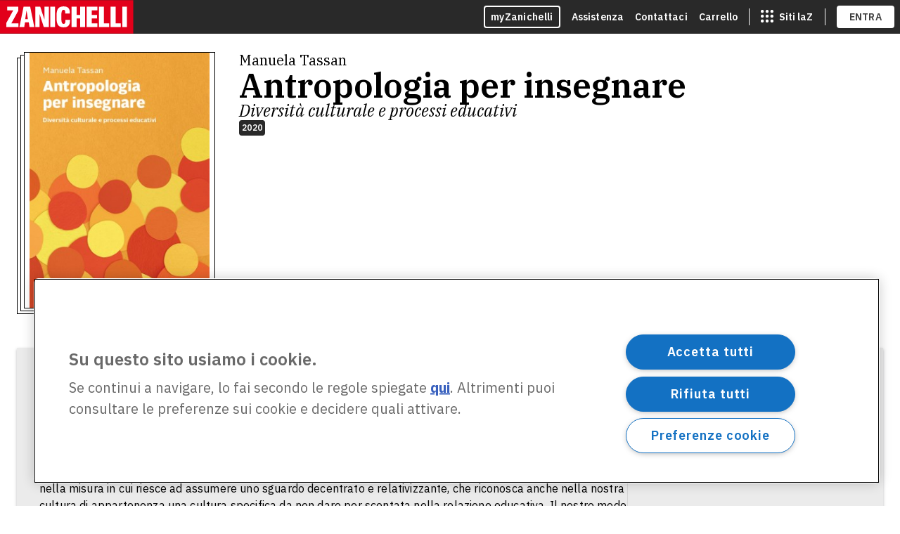

--- FILE ---
content_type: text/html; charset=utf-8
request_url: https://www.zanichelli.it/ricerca/prodotti/antropologia-per-insegnare
body_size: 22047
content:
<!DOCTYPE html><html lang="en"><head><meta charSet="utf-8"/><meta name="viewport" content="width=device-width, initial-scale=1"/><link rel="preload" as="image" href="https://staticmy.zanichelli.it/copertine/dashboard/m40001.9788808620491.jpg"/><link rel="stylesheet" href="/_next/static/css/38522ef8d3664206.css" data-precedence="next"/><link rel="stylesheet" href="/_next/static/css/49d09b359063b390.css" data-precedence="next"/><link rel="preload" as="script" fetchPriority="low" href="/_next/static/chunks/webpack-5705cd0443df99b5.js"/><script src="/_next/static/chunks/4bd1b696-100b9d70ed4e49c1.js" async=""></script><script src="/_next/static/chunks/1255-15f04a30ae2c7791.js" async=""></script><script src="/_next/static/chunks/main-app-f3336e172256d2ab.js" async=""></script><script src="/_next/static/chunks/13b76428-c75990430d19f963.js" async=""></script><script src="/_next/static/chunks/5458-ab0d2805249345ee.js" async=""></script><script src="/_next/static/chunks/647-3ffe6df47cd30e29.js" async=""></script><script src="/_next/static/chunks/9555-f90c008ef38ec102.js" async=""></script><script src="/_next/static/chunks/5022-edc1a596f7a7869a.js" async=""></script><script src="/_next/static/chunks/5604-e09a3555cd942be0.js" async=""></script><script src="/_next/static/chunks/9435-6690b6a5ad059b8e.js" async=""></script><script src="/_next/static/chunks/4362-44fdcf5f4bbc7945.js" async=""></script><script src="/_next/static/chunks/8242-9f3c28e960b5716f.js" async=""></script><script src="/_next/static/chunks/app/layout-68c180cb1c42bc60.js" async=""></script><script src="/_next/static/chunks/app/template-8a7f631675a41443.js" async=""></script><script src="/_next/static/chunks/app/not-found-784e98147f6a3f1a.js" async=""></script><script src="/_next/static/chunks/app/ricerca/prodotti/%5Bslug%5D/page-6c3588fba047426d.js" async=""></script><title>Antropologia per insegnare - Manuela Tassan | Zanichelli</title><meta name="description" content="Scopri Antropologia per insegnare di Manuela Tassan e altre risorse per ANTROPOLOGIA"/><meta name="keywords" content="Antropologia per insegnare, Manuela Tassan, UNIVERSITÀ"/><link rel="canonical" href="https://www.zanichelli.it/ricerca/prodotti/antropologia-per-insegnare"/><link rel="icon" href="/favicon.ico" type="image/x-icon" sizes="32x32"/><script src="/_next/static/chunks/polyfills-42372ed130431b0a.js" noModule=""></script><style data-styled="" data-styled-version="6.1.13">.dWiWeL>z-toast-notification-list{z-index:1000;margin-top:calc(60px + 3rem);}/*!sc*/
.dWiWeL>z-toast-notification-list>z-toast-notification[type="warning"]{--color-text-inverse:var(--color-text-default);}/*!sc*/
@media only screen and (min-width:768px){.dWiWeL z-toast-notification-list>z-toast-notification{width:62vw;max-width:62vw;}}/*!sc*/
@media only screen and (min-width:1152px){.dWiWeL z-toast-notification-list>z-toast-notification{width:45vw;max-width:45vw;}}/*!sc*/
@media only screen and (min-width:1366px){.dWiWeL z-toast-notification-list>z-toast-notification{width:38vw;max-width:38vw;}}/*!sc*/
data-styled.g1[id="sc-6e7c3871-0"]{content:"dWiWeL,"}/*!sc*/
.cXrEoE>z-toast-notification-list{margin-top:calc(60px + 3rem);}/*!sc*/
.cXrEoE>z-toast-notification-list>z-toast-notification[type="warning"]{--color-text-inverse:var(--color-text-default);}/*!sc*/
.cXrEoE>z-toast-notification-list>z-toast-notification[type="light"]{--color-text-inverse:var(--color-text-default);}/*!sc*/
data-styled.g2[id="sc-135bc18-0"]{content:"cXrEoE,"}/*!sc*/
@media print{.udyQb{display:none!important;}}/*!sc*/
data-styled.g3[id="sc-4a4285e7-0"]{content:"udyQb,"}/*!sc*/
.iGNbvz{box-sizing:border-box;margin:0 auto;padding:0 calc(var(--space-unit) * 2);padding-top:calc(var(--space-unit) * 2);padding-bottom:calc(var(--space-unit) * 2);width:100%;}/*!sc*/
@media only screen and (min-width:768px){.iGNbvz{padding:0 calc(var(--space-unit) * 3);padding-top:calc(var(--space-unit) * 3);padding-bottom:calc(var(--space-unit) * 3);}}/*!sc*/
@media only screen and (min-width:1366px){.iGNbvz{padding:0 calc(var(--space-unit) * 4);padding-top:calc(var(--space-unit) * 4);padding-bottom:calc(var(--space-unit) * 4);max-width:1366px;}}/*!sc*/
data-styled.g7[id="sc-52368ea5-0"]{content:"iGNbvz,"}/*!sc*/
.hYDpKQ{--multicover-padding:6px;--cover-width:143px;background:var(--color-white);display:flex;justify-content:center;align-items:start;position:relative;width:var(--cover-width);height:calc(var(--cover-width) * 1.33);overflow:hidden;}/*!sc*/
.hYDpKQ:not(.disable-border){border:var(--border-size-small) solid var(--color-black);}/*!sc*/
.hYDpKQ img{max-width:100%;max-height:100%;}/*!sc*/
.hYDpKQ>.multicover{overflow:hidden;}/*!sc*/
.hYDpKQ>.multicover>.multicover-wrapper{width:calc(100% - (var(--multicover-padding) * 2));height:calc(100% - (var(--multicover-padding) * 2));background:var(--color-white);border:var(--border-size-small) solid var(--color-black);position:absolute;overflow:hidden;}/*!sc*/
.hYDpKQ>.multicover>.multicover-wrapper.cover-1{left:0;bottom:0;z-index:1;}/*!sc*/
.hYDpKQ>.multicover>.multicover-wrapper.cover-2{left:5px;bottom:4px;z-index:2;}/*!sc*/
.hYDpKQ>.multicover>.multicover-wrapper.cover-3{display:flex;align-items:start;justify-content:center;left:10px;bottom:8px;z-index:3;}/*!sc*/
data-styled.g12[id="sc-db6e93f5-0"]{content:"hYDpKQ,"}/*!sc*/
.ckURkJ .duration{font-size:var(--font-size-2);display:flex;align-items:center;gap:calc(var(--space-unit) / 2);flex-wrap:wrap;}/*!sc*/
.ckURkJ .duration>div{overflow:hidden;text-overflow:ellipsis;white-space:nowrap;text-wrap:wrap;}/*!sc*/
.ckURkJ .popover{z-index:2;}/*!sc*/
.ckURkJ z-popover div{text-align:left;white-space:wrap;max-width:450px;padding:calc(var(--space-unit) * 2);}/*!sc*/
.ckURkJ z-popover div.body-4{line-height:1.5rem!important;}/*!sc*/
.ckURkJ button{all:unset;cursor:pointer;}/*!sc*/
.ckURkJ button>div{text-decoration:underline;}/*!sc*/
@media print{.ckURkJ .duration{display:none;}}/*!sc*/
data-styled.g32[id="sc-9c541e48-0"]{content:"ckURkJ,"}/*!sc*/
.gKfkzo .padding-manager{display:grid;grid-template-columns:auto;row-gap:calc(var(--space-unit) * 2);}/*!sc*/
@media only screen and (min-width:768px){.gKfkzo .padding-manager{row-gap:calc(var(--space-unit) * 6);}}/*!sc*/
data-styled.g47[id="sc-bf3634f9-0"]{content:"gKfkzo,"}/*!sc*/
.dvWYTm{display:grid;grid-template-columns:1fr;}/*!sc*/
.dvWYTm .opera-cover .cover{--cover-width:209px;}/*!sc*/
.dvWYTm .opera-info{display:flex;flex-direction:column;gap:calc(var(--space-unit) * 2);margin:calc(var(--space-unit) * 2) 0 calc(var(--space-unit) * 3) 0;}/*!sc*/
.dvWYTm .opera-info .author-title-subtitle{display:flex;flex-direction:column;gap:calc(var(--space-unit) / 2);}/*!sc*/
.dvWYTm .opera-info .author-title-subtitle .authors{font-family:var(--font-family-serif);}/*!sc*/
.dvWYTm .opera-info .author-title-subtitle .opera-title{word-break:break-word;}/*!sc*/
.dvWYTm .tags{display:flex;flex-wrap:wrap;gap:calc(var(--space-unit) / 2);max-height:1.4rem;overflow:hidden;}/*!sc*/
.dvWYTm .tags z-tag{white-space:nowrap;}/*!sc*/
.dvWYTm .tags z-tag.descriptor{--z-tag-bg:var(--green500);}/*!sc*/
.dvWYTm .tags z-tag.year{--z-tag-bg:var(--gray900);}/*!sc*/
.dvWYTm z-button{width:100%;}/*!sc*/
@media only screen and (min-width:768px){.dvWYTm{display:grid;grid-template-columns:284px 1fr;grid-template-rows:auto auto;gap:calc(var(--space-unit) * 4);}.dvWYTm .opera-cover{grid-row:1/-1;}.dvWYTm .opera-cover>.cover{--cover-width:282px;}.dvWYTm .opera-info{grid-row:1;grid-column:2;gap:calc(var(--space-unit) * 3);margin:0;}.dvWYTm .opera-info .author-title-subtitle{gap:var(--space-unit);}.dvWYTm z-button{grid-row:2;grid-column:2;width:auto;justify-self:start;align-self:end;}}/*!sc*/
data-styled.g48[id="sc-d8b51ebc-0"]{content:"dvWYTm,"}/*!sc*/
.cqGGSL .p-2{padding:calc(var(--space-unit) * 2);}/*!sc*/
.cqGGSL .mb-1{margin-bottom:var(--space-unit);}/*!sc*/
.cqGGSL .mb-3{margin-bottom:calc(var(--space-unit) * 3);}/*!sc*/
.cqGGSL .mt-1{margin-top:var(--space-unit);}/*!sc*/
.cqGGSL .mt-2{margin-top:calc(var(--space-unit) * 2);}/*!sc*/
.cqGGSL .mt-3{margin-top:calc(var(--space-unit) * 3);}/*!sc*/
.cqGGSL z-divider{margin:calc(var(--space-unit) * 2) 0;}/*!sc*/
.cqGGSL .details-tabs-container{background-color:var(--color-surface02);box-shadow:0px 2px 4px 0px rgba(66,69,72,0.35);}/*!sc*/
.cqGGSL .details-tabs-container .tabs-menu{display:flex;height:110px;}/*!sc*/
.cqGGSL .details-tabs-container .tabs-menu .description,.cqGGSL .details-tabs-container .tabs-menu .book-trailer{flex-grow:1;cursor:pointer;border-bottom:solid var(--border-size-small) transparent;display:flex;justify-content:flex-end;align-items:center;flex-direction:column;}/*!sc*/
.cqGGSL .details-tabs-container .tabs-menu .description .icon-wrapper,.cqGGSL .details-tabs-container .tabs-menu .book-trailer .icon-wrapper{height:42px;width:42px;border-radius:42px;display:flex;justify-content:center;align-items:center;background-color:var(--red500);}/*!sc*/
.cqGGSL .details-tabs-container .tabs-menu .description:focus,.cqGGSL .details-tabs-container .tabs-menu .book-trailer:focus{outline:none;box-shadow:var(--shadow-focus-primary);}/*!sc*/
.cqGGSL .details-tabs-container .tabs-menu .tab-title{padding:6px 0 4px;border-bottom:solid 4px var(--red500);}/*!sc*/
.cqGGSL .details-tabs-container .tabs-menu .description.selected,.cqGGSL .details-tabs-container .tabs-menu .book-trailer.selected{position:relative;}/*!sc*/
.cqGGSL .details-tabs-container .tabs-menu .description.unselected,.cqGGSL .details-tabs-container .tabs-menu .book-trailer.unselected{background-color:var(--gray25);border-bottom:solid var(--border-size-small) var(--color-surface04);}/*!sc*/
.cqGGSL .details-tabs-container .tabs-menu .description.unselected .icon-wrapper,.cqGGSL .details-tabs-container .tabs-menu .book-trailer.unselected .icon-wrapper{background-color:var(--gray900);}/*!sc*/
.cqGGSL .details-tabs-container .tabs-menu .description.unselected .tab-title,.cqGGSL .details-tabs-container .tabs-menu .book-trailer.unselected .tab-title{border-bottom:solid 4px transparent;font-weight:normal;}/*!sc*/
.cqGGSL .details-tabs-container .tabs-menu .description.unselected{border-right:solid var(--border-size-small) var(--color-surface04);}/*!sc*/
.cqGGSL .details-tabs-container .tabs-menu .book-trailer.unselected{border-left:solid var(--border-size-small) var(--color-surface04);}/*!sc*/
.cqGGSL .details-tabs-container .tab.full-height{height:auto;}/*!sc*/
.cqGGSL .details-tabs-container .links{display:flex;flex-direction:column;gap:var(--space-unit);}/*!sc*/
.cqGGSL .details-tabs-container .opera-description{word-break:break-word;}/*!sc*/
.cqGGSL .details-tabs-container .opera-description .opera-description-content{display:flex;flex-direction:column;gap:calc(var(--space-unit) * 3);}/*!sc*/
.cqGGSL iframe{width:100%;aspect-ratio:1.7777654;}/*!sc*/
.cqGGSL .opera-description-text .quarta-nel-libro,.cqGGSL .opera-description-text .quarta-testo-nero{font-weight:var(--font-sb);}/*!sc*/
@media only screen and (min-width:768px){.cqGGSL .tablet-p-3{padding:calc(var(--space-unit) * 3);}.cqGGSL z-divider{margin:0;}.cqGGSL .tab{box-sizing:border-box;}.cqGGSL .tab .opera-description .opera-description-content{max-height:348px;overflow:hidden;}.cqGGSL .tab .opera-description .opera-description-content.full-height{max-height:none;}.cqGGSL .tab .opera-description-tab{display:flex;gap:calc(var(--space-unit) * 4);}.cqGGSL .tab .opera-description-tab .opera-description,.cqGGSL .tab .opera-description-tab .attachments{flex:1;}}/*!sc*/
@media only screen and (min-width:1152px){.cqGGSL .desktop-mt-2{margin-top:calc(var(--space-unit) * 2);}.cqGGSL .desktop-p-4{padding:calc(var(--space-unit) * 4);}.cqGGSL .tab .opera-description{width:836px;}.cqGGSL .tab .opera-description .opera-description-content{max-height:276px;}.cqGGSL .tab .opera-description-tab .opera-description,.cqGGSL .tab .opera-description-tab .attachments{flex:unset;}.cqGGSL .tab .opera-description-tab .opera-description .links,.cqGGSL .tab .opera-description-tab .attachments .links{gap:calc(var(--space-unit) * 2);}.cqGGSL .tabs-menu .tab-title{padding:6px 0 10px;}}/*!sc*/
data-styled.g49[id="sc-c7eabec5-0"]{content:"cqGGSL,"}/*!sc*/
.jsuXzl{display:flex;flex-direction:column;gap:calc(var(--space-unit) * 2);}/*!sc*/
@media only screen and (min-width:1152px){.jsuXzl{gap:calc(var(--space-unit) * 3);}}/*!sc*/
data-styled.g50[id="sc-ab78de8-0"]{content:"jsuXzl,"}/*!sc*/
.bHEzC .mb-2{margin-bottom:calc(var(--space-unit));}/*!sc*/
.bHEzC .volume-card{display:grid;gap:calc(var(--space-unit) * 2);grid-template-columns:143px 1fr;grid-template-areas:"coverImg details" "attachments attachments" "buttons buttons" "volumes volumes";}/*!sc*/
.bHEzC .volume-card.volume-card-carousel{grid-template-rows:1fr;grid-template-areas:"coverImg details" "coverImg buttons";}/*!sc*/
.bHEzC .volume-card.volume-card-with-background{border-radius:var(--border-radius);background:var(--color-surface02);box-shadow:var(--shadow-2);padding:calc(var(--space-unit) * 2);}/*!sc*/
.bHEzC .volume-card .cover{grid-area:coverImg;--cover-width:141px;}/*!sc*/
.bHEzC .volume-card .volume-details{grid-area:details;}/*!sc*/
.bHEzC .volume-card .volume-details .title{display:-webkit-box;-webkit-box-orient:vertical;-webkit-line-clamp:2;overflow:hidden;text-overflow:ellipsis;word-break:break-word;}/*!sc*/
.bHEzC .volume-card .volume-details .opera-title{display:-webkit-box;-webkit-box-orient:vertical;-webkit-line-clamp:1;overflow:hidden;text-overflow:ellipsis;}/*!sc*/
.bHEzC .volume-card .opera-attachments{grid-area:attachments;display:flex;flex-direction:column;flex-wrap:wrap;gap:calc(var(--space-unit) * 2);}/*!sc*/
.bHEzC .volume-card .opera-attachments .z-link{font-size:var(--font-size-2);line-height:1rem;text-transform:uppercase;}/*!sc*/
.bHEzC .volume-card .opera-attachments z-divider{display:none;}/*!sc*/
.bHEzC .volume-card .volume-buttons{grid-area:buttons;display:flex;flex-direction:column;gap:var(--space-unit);}/*!sc*/
.bHEzC .volume-card .volumes-section{grid-area:volumes;display:flex;flex-direction:column;gap:var(--space-unit);}/*!sc*/
@media only screen and (min-width:768px){.bHEzC .volume-card,.bHEzC .volume-card.volume-card-carousel{gap:calc(var(--space-unit) * 2) calc(var(--space-unit) * 3);grid-template-columns:209px 1fr;grid-template-rows:auto auto 1fr;grid-template-areas:"coverImg details" "coverImg attachments" "coverImg buttons" "volumes volumes";}.bHEzC .volume-card .cover{--cover-width:207px;}.bHEzC .volume-card .volume-buttons{display:grid;grid-template-columns:1fr 1fr;align-self:end;gap:calc(var(--space-unit) * 3);}.bHEzC .volume-card .volume-buttons z-button{width:100%;}.bHEzC .volume-card .opera-attachments{flex-direction:row;}.bHEzC .volume-card .opera-attachments z-divider{display:inline-block;height:16px;}}/*!sc*/
@media only screen and (min-width:1152px){.bHEzC .volume-card,.bHEzC .volume-card.volume-card-carousel{grid-template-columns:209px auto;grid-template-rows:auto auto auto 1fr;grid-template-areas:"coverImg details" "coverImg attachments" "coverImg volumes" "buttons volumes";}.bHEzC .volume-card .volume-buttons,.bHEzC .volume-card.volume-card-carousel .volume-buttons{display:flex;flex-direction:column;gap:var(--space-unit);align-self:start;}.bHEzC .volume-card .volume-buttons z-button,.bHEzC .volume-card.volume-card-carousel .volume-buttons z-button{width:100%;}}/*!sc*/
data-styled.g52[id="sc-fefd1667-1"]{content:"bHEzC,"}/*!sc*/
.fDrAEn{padding:calc(var(--space-unit) * 2);border-radius:var(--border-radius);border:var(--border-size-medium) solid var(--color-surface03);background:var(--color-white);}/*!sc*/
.fDrAEn .volume .info{display:grid;grid-template-columns:1fr;align-self:start;}/*!sc*/
.fDrAEn .volume .info .volume-title-wrap{margin-bottom:var(--space-unit);gap:calc(var(--space-unit) / 2);}/*!sc*/
.fDrAEn .volume .info .volume-title-wrap .volume-title{display:-webkit-box;-webkit-box-orient:vertical;-webkit-line-clamp:2;overflow:hidden;text-overflow:ellipsis;}/*!sc*/
.fDrAEn .volume .info .volume-title-wrap .volume-title::first-letter{text-transform:capitalize;}/*!sc*/
.fDrAEn .volume .info .volume-title-wrap .tags{display:flex;flex-wrap:wrap;gap:calc(var(--space-unit) / 2);margin:var(--space-unit) 0 0 0;}/*!sc*/
.fDrAEn .volume .info .volume-title-wrap .tags .descriptor{--z-tag-bg:var(--green500);text-transform:none;}/*!sc*/
.fDrAEn .volume .info .volume-title-wrap .tags .descriptor::first-letter{text-transform:capitalize;}/*!sc*/
.fDrAEn .volume .info .volume-title-wrap .renewable-tag-wrap{white-space:nowrap;}/*!sc*/
.fDrAEn .volume .info .availability{margin-bottom:calc(var(--space-unit) / 2);}/*!sc*/
.fDrAEn .volume .info .availability.red{color:var(--red800);}/*!sc*/
.fDrAEn .volume .info .isbn{margin-top:calc(var(--space-unit) * 2);}/*!sc*/
.fDrAEn .volume .info .isbn .isbn-highlight{background-color:var(--zanit-accent-color);}/*!sc*/
.fDrAEn .volume .info .short-description{margin-top:var(--space-unit);}/*!sc*/
.fDrAEn .volume .info .short-description *{font-size:var(--font-size-2)!important;line-height:1.4!important;margin:0;padding:0;}/*!sc*/
.fDrAEn .volume .info .short-description ul{padding-left:16px;}/*!sc*/
.fDrAEn .volume .price-iva-add{display:flex;flex-direction:column;justify-content:space-between;align-items:start;}/*!sc*/
.fDrAEn .volume .price-iva-add .price-iva{display:grid;grid-template-areas:"price iva";column-gap:var(--space-unit);align-items:end;margin-top:calc(var(--space-unit) * 2);}/*!sc*/
.fDrAEn .volume .price-iva-add .price-iva-discount{display:grid;grid-template-areas:"full-price full-price" "discount discount" "price iva";column-gap:calc(var(--space-unit) * 2);align-items:end;margin-top:calc(var(--space-unit) * 2);}/*!sc*/
.fDrAEn .volume .price-iva-add .price-iva-discount .full-price{grid-area:full-price;}/*!sc*/
.fDrAEn .volume .price-iva-add .price-iva-discount .full-price .crossed-out{text-decoration:line-through;}/*!sc*/
.fDrAEn .volume .price-iva-add .price-iva-discount .discount{grid-area:discount;margin-bottom:calc(var(--space-unit) * 2);}/*!sc*/
.fDrAEn .volume .price-iva-add .price-iva-discount .red{color:var(--red500);}/*!sc*/
.fDrAEn .volume .price-iva-add .price{grid-area:price;}/*!sc*/
.fDrAEn .volume .price-iva-add .iva{grid-area:iva;}/*!sc*/
.fDrAEn .volume .price-iva-add .iva button{all:unset;cursor:pointer;}/*!sc*/
.fDrAEn .volume .price-iva-add .iva button:focus-visible{outline:none;box-shadow:var(--shadow-focus-primary);}/*!sc*/
.fDrAEn .volume .price-iva-add .iva .info-vat-popover{margin-left:calc(var(--space-unit) / 2);fill:var(--red500);cursor:pointer;--z-icon-width:1rem;--z-icon-height:1rem;}/*!sc*/
.fDrAEn .volume .price-iva-add .iva z-popover{z-index:2;}/*!sc*/
.fDrAEn .volume .price-iva-add .iva z-popover div{text-align:left;white-space:wrap;max-width:450px;padding:calc(var(--space-unit) * 2);}/*!sc*/
.fDrAEn .volume .price-iva-add z-button.add-to-cart{width:100%;margin-top:calc(var(--space-unit) * 2);}/*!sc*/
.fDrAEn .volume .already-in-cart{text-align:start;margin-top:var(--space-unit);}/*!sc*/
@media only screen and (min-width:768px){.fDrAEn .volume{display:grid;grid-template-columns:1fr auto;height:100%;}.fDrAEn .volume .info .volume-title-wrap{display:flex;align-items:center;}.fDrAEn .volume .info .volume-title-wrap .volume-title{-webkit-line-clamp:1;}.fDrAEn .volume .info .volume-title-wrap .tags{margin:0 var(--space-unit);}.fDrAEn .volume .price-iva-add{align-items:end;}.fDrAEn .volume .price-iva-add .price-iva{grid-template-areas:"price iva";text-align:right;margin-top:0;}.fDrAEn .volume .price-iva-add .price-iva-discount{grid-template-areas:"full-price price" "discount iva";text-align:right;margin-top:0;}.fDrAEn .volume .price-iva-add .price-iva-discount .discount{margin-bottom:0;}.fDrAEn .volume .price-iva-add z-button.add-to-cart{width:auto;margin-top:0;}.fDrAEn .volume .already-in-cart{grid-column:1/-1;text-align:end;margin-top:calc(var(--space-unit) / 2);}}/*!sc*/
@media only screen and (min-width:1152px){.fDrAEn .volume .info .availability{margin-bottom:var(--space-unit);}.fDrAEn .volume .info .isbn{margin-top:var(--space-unit);}.fDrAEn .volume .price-iva-add .price-iva{margin-bottom:calc(var(--space-unit) * 2);grid-template-areas:"price" "iva";}}/*!sc*/
data-styled.g53[id="sc-fc43ce31-0"]{content:"fDrAEn,"}/*!sc*/
</style></head><body class="theme-black theme-black--red"><div hidden=""><!--$--><!--/$--></div><idp-login contentMaxWidth="1366" env="prod" showMyzLink="" regBackUrl="https://www.zanichelli.it/ricerca/prodotti/antropologia-per-insegnare" zainoDigitaleTargetUrl="https://www.zanichelli.it/ricerca/prodotti/antropologia-per-insegnare" xapiInfo="{&quot;environment&quot;:&quot;prod&quot;,&quot;platform&quot;:&quot;Zanichelli&quot;,&quot;homepage&quot;:&quot;https://www.zanichelli.it&quot;,&quot;lrsCredentials&quot;:{&quot;username&quot;:&quot;3d3d6745e611b862c5682f721d90c2ad1685dc2a&quot;,&quot;password&quot;:&quot;UoZIzoxHZGeZcI5eJF3iYYQIU6LBsZ5uUFyXwJ2T&quot;}}"></idp-login><zanit-menubar data="https://www.zanichelli.it/menu.json" current="shop"></zanit-menubar><div class="sc-135bc18-0 cXrEoE"><z-toast-notification-list position="top-left"></z-toast-notification-list></div><div class="sc-6e7c3871-0 dWiWeL"><z-toast-notification-list></z-toast-notification-list></div><div id="app"><div class="sc-bf3634f9-0 gKfkzo"><div class="sc-52368ea5-0 iGNbvz padding-manager"><div class="sc-d8b51ebc-0 dvWYTm"><div class="opera-cover"><div class="sc-db6e93f5-0 hYDpKQ cover disable-border"><div class="multicover"><div class="multicover-wrapper cover-1"></div><div class="multicover-wrapper cover-2"></div><div class="multicover-wrapper cover-3"><img src="https://staticmy.zanichelli.it/copertine/dashboard/m40001.9788808620491.jpg" alt=""/></div></div></div></div><div class="opera-info"><div class="author-title-subtitle"><div class="authors body-2">Manuela Tassan</div><h1 class="section-title-1 tablet-section-title-2 mobile-section-title-4 opera-title">Antropologia per insegnare</h1><div class="font-it title-5 tablet-title-6 mobile-title-6">Diversità culturale e processi educativi</div></div><div class="tags"><z-tag>2020</z-tag></div></div></div><div class="sc-c7eabec5-0 cqGGSL"><div class="details-tabs-container" role="tablist"><div class="tab p-2 tablet-p-3 desktop-p-4 "><div class="opera-description-tab" id="description-panel" role="tabpanel"><div class="opera-description"><div class="opera-description-content "><div><div class="heading-4-sb mobile-body-2-sb mb-1">Materia</div><div class="subjects body-4">Antropologia</div></div><div><div class="heading-4-sb mobile-body-2-sb mb-1">L’opera in breve</div><div class="opera-description-text body-4">   <div id="descrizione_62049.html" xml:lang="it-IT">    <div class="story">     <p class="Paragrafo-base">Questo libro è un’introduzione ragionata all’antropologia culturale rivolta ai futuri insegnanti, ma anche a tutti coloro che sono chiamati a progettare e realizzare interventi educativi, e non soltanto in contesti multiculturali. Questa disciplina, che è per sua natura votata a comprendere la diversità culturale, compie la propria funzione nella misura in cui riesce ad assumere uno sguardo decentrato e relativizzante, che riconosca anche nella nostra cultura di appartenenza una cultura specifica da non dare per scontata nella relazione educativa. Il nostro modo di pensare, di agire, di usare il corpo e persino di concepire cosa significhi insegnare o educare è infatti tutt’altro che ovvio e merita di essere discusso e reso manifesto, per farne oggetto di una riflessione consapevole.</p>     <p class="quarta-nel-libro" xml:lang="en-US">Antropologia per insegnare è diviso in tre parti:</p>     <ul>      <li class="quarta-elenco-libro-prima">Il concetto di cultura presenta una disamina delle diverse risposte che, a seconda degli approcci, l’antropologia ha dato alla domanda centrale «che cos’è la cultura?»; mette in evidenza i momenti-chiave della storia dell’antropologia ed è propedeutica alle due parti successive, sia per gli strumenti di base che fornisce, sia perché problematizza una nozione usata in maniera non sempre accorta nel nostro linguaggio quotidiano;</li>      <li class="quarta-elenco-libro-segue">Identità individuali e collettive affronta il tema dell’identità e della differenza, individuale e collettiva, attraverso l’esplorazione di alcune categorie che informano il nostro senso comune: razza, razzismo, multiculturalismo, etnia, sesso, genere, famiglia e religione;</li>      <li class="quarta-elenco-libro-segue">Antropologia dei processi educativi e della scuola, infine, punta l’attenzione sul tema educativo, mostrando alcune prospettive di ricerca sviluppate dagli antropologi culturali; mostra come la scuola, al pari di qualsiasi altro setting educativo, non assume una rilevanza antropologica solo in quanto luogo di incontro e confronto tra persone di culture diverse, ma che essa è, già di per sé, espressione di una propria particolare cultura, che influenza in maniera profonda il modo in cui si delineano i processi di insegnamento e apprendimento, così come la forma che assumono le relazioni al suo interno.</li>     </ul>     <p class="Paragrafo-base"><span class="quarta-testo-nero" xml:lang="it-IT" style="font-size:1em;">Manuela Tassan</span> insegna Antropologia culturale e Culture e società delle Americhe presso l’Università di Milano-Bicocca. Ha svolto attività di ricerca in Brasile e in Italia. I suoi interessi riguardano la natura e l’ambiente, gli spazi e i luoghi, il corpo, il cibo e il consumo critico.</p>    </div>   </div>  </div></div></div></div></div></div></div></div><div class="sc-ab78de8-0 jsuXzl"><h2 class="section-title-4">Configurazioni</h2><div>I prezzi sono comprensivi di IVA e validi per l’anno in corso. Possono variare in casi di variazione dell’aliquota IVA. In mancanza di indicazione l’opera è a aliquota 4% in regime di IVA assolta all’origine.</div><div class="sc-fefd1667-1 bHEzC"><div class="volume-card  volume-card-with-background"><div class="sc-db6e93f5-0 hYDpKQ cover "><img src="https://staticmy.zanichelli.it/copertine/dashboard/m40001.9788808620491.jpg" alt=""/></div><div class="volume-details"><h3 class="sc-fefd1667-0 bRbQiN mobile-heading-4-sb tablet-heading-4-sb heading-3-sb title">Volume unico</h3><div class="body-4">Pagine:<!-- --> <!-- -->256</div></div><div class="opera-attachments"></div><div class="volume-buttons"></div><div class="volumes-section"><div class="sc-fc43ce31-0 fDrAEn buy-volume-box"><div class="volume"><div class="info body-5"><div class="volume-title-wrap"><div class="heading-4-sb volume-title">Volume unico</div><div class="tags"></div></div><div class="availability red">In questo periodo non è possibile acquistare il libro</div><div class="isbn">ISBN:<b class="">9788808620491</b></div></div><div class="price-iva-add"><div class="body-4 price-iva"><div class="price"> <span class="heading-3-sb">26,40 €</span></div></div><z-button size="small" variant="primary" icon="cart" aria-label="Aggiungi al carrello il volume Volume unico con ISBN 9788808620491" disabled="">Aggiungi al carrello</z-button></div></div></div><div class="sc-fc43ce31-0 fDrAEn buy-volume-box"><div class="volume"><div class="info body-5"><div class="volume-title-wrap"><div class="heading-4-sb volume-title">eBook</div><div class="tags"></div></div><div class="availability red">In questo periodo non è possibile acquistare l’ebook</div><div class="sc-9c541e48-0 ckURkJ"><div class="duration"><div><button id="trigger-null" aria-describedby="null-duration-tooltip" aria-label="Informazioni durata licenza"><div class="info-popover">Informazioni durata licenza</div></button></div><div class="popover"><z-popover bind-to="#trigger-null" show-arrow="" position="right"><div id="null-duration-tooltip" role="tooltip" class="body-4">Puoi consultare l’ebook online per 5 anni. Se lo scarichi, puoi consultarlo per sempre.</div></z-popover></div></div></div><div class="isbn">ISBN:<b class="">9788808692870</b></div></div><div class="price-iva-add"><div class="body-4 price-iva"><div class="price"> <span class="heading-3-sb">19,20 €</span></div><div class="iva"><button aria-describedby="vat-null-tooltip" aria-label="Maggiori informazioni"><span class="body-5">IVA</span><z-icon id="trigger-vat-null" name="info"></z-icon></button><z-popover bind-to="#trigger-vat-null" show-arrow="" position="bottom_left"><div id="vat-null-tooltip" role="tooltip" class="body-4">Opere in regime IVA normale (aliquota 4%, o altra aliquota propria del paese in cui è stabilito l’acquirente, salvo modifiche)</div></z-popover></div></div><z-button size="small" variant="primary" icon="cart" aria-label="Aggiungi al carrello il volume Ebook con ISBN 9788808692870" disabled="">Aggiungi al carrello</z-button></div></div></div></div></div></div></div></div></div><script type="application/ld+json">{"@context":"https://schema.org/","@type":"Product","name":"Antropologia per insegnare Volume unico","image":"https://staticmy.zanichelli.it/copertine/dashboard/m40001.9788808620491.jpg","author":[{"@type":"Person","name":"Manuela Tassan"}],"publisher":{"@type":"Organization","name":"Zanichelli"},"description":"            Questo libro è un’introduzione ragionata all’antropologia culturale rivolta ai futuri insegnanti, ma anche a tutti coloro che sono chiamati a progettare e realizzare interventi educativi, e non soltanto in contesti multiculturali. Questa disciplina, che è per sua natura votata a comprendere la diversità culturale, compie la propria funzione nella misura in cui riesce ad assumere uno sguardo decentrato e relativizzante, che riconosca anche nella nostra cultura di appartenenza una cultura specifica da non dare per scontata nella relazione educativa. Il nostro modo di pensare, di agire, di usare il corpo e persino di concepire cosa significhi insegnare o educare è infatti tutt’altro che ovvio e merita di essere discusso e reso manifesto, per farne oggetto di una riflessione consapevole.     Antropologia per insegnare è diviso in tre parti:           Il concetto di cultura presenta una disamina delle diverse risposte che, a seconda degli approcci, l’antropologia ha dato alla domanda centrale «che cos’è la cultura?»; mette in evidenza i momenti-chiave della storia dell’antropologia ed è propedeutica alle due parti successive, sia per gli strumenti di base che fornisce, sia perché problematizza una nozione usata in maniera non sempre accorta nel nostro linguaggio quotidiano;      Identità individuali e collettive affronta il tema dell’identità e della differenza, individuale e collettiva, attraverso l’esplorazione di alcune categorie che informano il nostro senso comune: razza, razzismo, multiculturalismo, etnia, sesso, genere, famiglia e religione;      Antropologia dei processi educativi e della scuola, infine, punta l’attenzione sul tema educativo, mostrando alcune prospettive di ricerca sviluppate dagli antropologi culturali; mostra come la scuola, al pari di qualsiasi altro setting educativo, non assume una rilevanza antropologica solo in quanto luogo di incontro e confronto tra persone di culture diverse, ma che essa è, già di per sé, espressione di una propria particolare cultura, che influenza in maniera profonda il modo in cui si delineano i processi di insegnamento e apprendimento, così come la forma che assumono le relazioni al suo interno.          Manuela Tassan insegna Antropologia culturale e Culture e società delle Americhe presso l’Università di Milano-Bicocca. Ha svolto attività di ricerca in Brasile e in Italia. I suoi interessi riguardano la natura e l’ambiente, gli spazi e i luoghi, il corpo, il cibo e il consumo critico.         ","url":"https://www.zanichelli.it/ricerca/prodotti/antropologia-per-insegnare","numberOfPages":256,"offers":{"@type":"AggregateOffer","priceCurrency":"EUR","offerCount":2,"lowPrice":"19.20","highPrice":"26.40","offers":[{"@type":"Offer","name":"Volume unico","price":"26.40","priceCurrency":"EUR","availability":"https://schema.org/InStock","itemCondition":"https://schema.org/NewCondition","isbn":"9788808620491"},{"@type":"Offer","name":"eBook","price":"19.20","priceCurrency":"EUR","availability":"https://schema.org/InStock","itemCondition":"https://schema.org/NewCondition","isbn":"9788808692870"}]}}</script><!--$--><!--/$--></div><div class="sc-4a4285e7-0 udyQb"><zanichelli-footer env="prod" content-max-width="1302"></zanichelli-footer></div><script src="/_next/static/chunks/webpack-5705cd0443df99b5.js" id="_R_" async=""></script><script>(self.__next_f=self.__next_f||[]).push([0])</script><script>self.__next_f.push([1,"1:\"$Sreact.fragment\"\n3:I[9766,[],\"\"]\n4:I[98924,[],\"\"]\n6:I[24431,[],\"OutletBoundary\"]\n8:I[15278,[],\"AsyncMetadataOutlet\"]\na:I[24431,[],\"ViewportBoundary\"]\nc:I[24431,[],\"MetadataBoundary\"]\nd:\"$Sreact.suspense\"\nf:I[57150,[],\"\"]\n:HL[\"/_next/static/css/38522ef8d3664206.css\",\"style\"]\n:HL[\"/_next/static/css/49d09b359063b390.css\",\"style\"]\n"])</script><script>self.__next_f.push([1,"0:{\"P\":null,\"b\":\"h03sgXP7P_A7F6Vk02Q8X\",\"p\":\"\",\"c\":[\"\",\"ricerca\",\"prodotti\",\"antropologia-per-insegnare\"],\"i\":false,\"f\":[[[\"\",{\"children\":[\"ricerca\",{\"children\":[\"prodotti\",{\"children\":[[\"slug\",\"antropologia-per-insegnare\",\"d\"],{\"children\":[\"__PAGE__\",{}]}]}]}]},\"$undefined\",\"$undefined\",true],[\"\",[\"$\",\"$1\",\"c\",{\"children\":[[[\"$\",\"link\",\"0\",{\"rel\":\"stylesheet\",\"href\":\"/_next/static/css/38522ef8d3664206.css\",\"precedence\":\"next\",\"crossOrigin\":\"$undefined\",\"nonce\":\"$undefined\"}],[\"$\",\"link\",\"1\",{\"rel\":\"stylesheet\",\"href\":\"/_next/static/css/49d09b359063b390.css\",\"precedence\":\"next\",\"crossOrigin\":\"$undefined\",\"nonce\":\"$undefined\"}]],\"$L2\"]}],{\"children\":[\"ricerca\",[\"$\",\"$1\",\"c\",{\"children\":[null,[\"$\",\"$L3\",null,{\"parallelRouterKey\":\"children\",\"error\":\"$undefined\",\"errorStyles\":\"$undefined\",\"errorScripts\":\"$undefined\",\"template\":[\"$\",\"$L4\",null,{}],\"templateStyles\":\"$undefined\",\"templateScripts\":\"$undefined\",\"notFound\":\"$undefined\",\"forbidden\":\"$undefined\",\"unauthorized\":\"$undefined\"}]]}],{\"children\":[\"prodotti\",[\"$\",\"$1\",\"c\",{\"children\":[null,[\"$\",\"$L3\",null,{\"parallelRouterKey\":\"children\",\"error\":\"$undefined\",\"errorStyles\":\"$undefined\",\"errorScripts\":\"$undefined\",\"template\":[\"$\",\"$L4\",null,{}],\"templateStyles\":\"$undefined\",\"templateScripts\":\"$undefined\",\"notFound\":\"$undefined\",\"forbidden\":\"$undefined\",\"unauthorized\":\"$undefined\"}]]}],{\"children\":[[\"slug\",\"antropologia-per-insegnare\",\"d\"],[\"$\",\"$1\",\"c\",{\"children\":[null,[\"$\",\"$L3\",null,{\"parallelRouterKey\":\"children\",\"error\":\"$undefined\",\"errorStyles\":\"$undefined\",\"errorScripts\":\"$undefined\",\"template\":[\"$\",\"$L4\",null,{}],\"templateStyles\":\"$undefined\",\"templateScripts\":\"$undefined\",\"notFound\":\"$undefined\",\"forbidden\":\"$undefined\",\"unauthorized\":\"$undefined\"}]]}],{\"children\":[\"__PAGE__\",[\"$\",\"$1\",\"c\",{\"children\":[\"$L5\",null,[\"$\",\"$L6\",null,{\"children\":[\"$L7\",[\"$\",\"$L8\",null,{\"promise\":\"$@9\"}]]}]]}],{},null,false]},null,false]},null,false]},null,false]},null,false],[\"$\",\"$1\",\"h\",{\"children\":[null,[[\"$\",\"$La\",null,{\"children\":\"$Lb\"}],null],[\"$\",\"$Lc\",null,{\"children\":[\"$\",\"div\",null,{\"hidden\":true,\"children\":[\"$\",\"$d\",null,{\"fallback\":null,\"children\":\"$Le\"}]}]}]]}],false]],\"m\":\"$undefined\",\"G\":[\"$f\",[]],\"s\":false,\"S\":false}\n"])</script><script>self.__next_f.push([1,"b:[[\"$\",\"meta\",\"0\",{\"charSet\":\"utf-8\"}],[\"$\",\"meta\",\"1\",{\"name\":\"viewport\",\"content\":\"width=device-width, initial-scale=1\"}]]\n7:null\n"])</script><script>self.__next_f.push([1,"10:I[41402,[\"586\",\"static/chunks/13b76428-c75990430d19f963.js\",\"5458\",\"static/chunks/5458-ab0d2805249345ee.js\",\"647\",\"static/chunks/647-3ffe6df47cd30e29.js\",\"9555\",\"static/chunks/9555-f90c008ef38ec102.js\",\"5022\",\"static/chunks/5022-edc1a596f7a7869a.js\",\"5604\",\"static/chunks/5604-e09a3555cd942be0.js\",\"9435\",\"static/chunks/9435-6690b6a5ad059b8e.js\",\"4362\",\"static/chunks/4362-44fdcf5f4bbc7945.js\",\"8242\",\"static/chunks/8242-9f3c28e960b5716f.js\",\"7177\",\"static/chunks/app/layout-68c180cb1c42bc60.js\"],\"\"]\n2:[\"$\",\"html\",null,{\"lang\":\"en\",\"children\":[[\"$\",\"head\",null,{}],[\"$\",\"body\",null,{\"className\":\"theme-black theme-black--red\",\"children\":[[\"$\",\"$L10\",null,{\"id\":\"gtm-script\",\"strategy\":\"lazyOnload\",\"src\":\"https://www.googletagmanager.com/gtm.js?id=GTM-K9NM\"}],[\"$\",\"$L10\",null,{\"id\":\"gtm-init\",\"strategy\":\"lazyOnload\",\"children\":\"\\n          window.dataLayer = window.dataLayer || [];\\n          function gtm(){dataLayer.push(arguments)}\\n          gtm('js', new Date().getTime());\\n          gtm('config', 'GTM-K9NM');\\n        \"}],\"$L11\"]}]]}]\n"])</script><script>self.__next_f.push([1,"12:I[65084,[\"586\",\"static/chunks/13b76428-c75990430d19f963.js\",\"5458\",\"static/chunks/5458-ab0d2805249345ee.js\",\"647\",\"static/chunks/647-3ffe6df47cd30e29.js\",\"9555\",\"static/chunks/9555-f90c008ef38ec102.js\",\"5022\",\"static/chunks/5022-edc1a596f7a7869a.js\",\"5604\",\"static/chunks/5604-e09a3555cd942be0.js\",\"9435\",\"static/chunks/9435-6690b6a5ad059b8e.js\",\"4362\",\"static/chunks/4362-44fdcf5f4bbc7945.js\",\"8242\",\"static/chunks/8242-9f3c28e960b5716f.js\",\"7177\",\"static/chunks/app/layout-68c180cb1c42bc60.js\"],\"default\"]\n"])</script><script>self.__next_f.push([1,"11:[\"$\",\"$L12\",null,{\"locale\":\"it\",\"now\":\"$D2025-11-04T07:24:17.216Z\",\"timeZone\":\"UTC\",\"messages\":{\"Cart\":{\"stepper\":{\"cart\":\"Carrello\",\"data\":\"I tuoi dati\",\"payment\":\"Pagamento\"},\"header\":\"Il tuo carrello\",\"total-items\":\"Totale provvisorio ({numItems})\",\"payment-button\":\"vai al pagamento\",\"volume\":{\"basePrice\":\"Prezzo\",\"discount\":\"Sconto\",\"teacher\":\"insegnante \",\"delivery\":\"In consegna entro il\",\"digitalDelivery\":\"Subito disponibile nella tua libreria\",\"remove\":\"Rimuovi\",\"isbn\":\"ISBN:\",\"unavailable\":\"Non disponibile\",\"quantity\":\"Q.tà\",\"ariaDecrease\":\"Rimuovi una copia di {operaTitle} {title} dal carrello\",\"ariaIncrease\":\"Aggiungi una copia di {operaTitle} {title} al carrello\",\"ariaRemove\":\"Rimuovi {operaTitle} {title} dal carrello\",\"updateQuantityFeedback\":\"La quantità del volume \\\"{operaTitle} {title}\\\" è stata correttamente modificata in: {quantity}\",\"removeItemFeedback\":\"Il volume \\\"{operaTitle} {title}\\\"  è stato correttamento rimosso dal carrello\",\"drm\":{\"title\":\"L’opera è protetta da DRM\",\"text\":\"Nella scheda dell’opera trovi le informazioni per scaricare e installare l’applicazione adatta per consultarla.\"},\"suggestPrintedVersion\":{\"label\":\"Vuoi passare al libro di carta + ebook?\",\"buttonLabel\":\"Sostituisci\",\"feedback\":{\"success\":\"Versione sostituita!\",\"removeDigitalError\":\"La sostituzione non è andata a buon fine. Prova a eliminare manualmente la versione che non vuoi acquistare.\"}}},\"agreement\":{\"header\":\"Consensi necessari per l’acquisto\",\"digital\":{\"title\":\"Diritto di recesso su contenuti digitali.\",\"text\":\"Si accetta di ricevere questo contenuto digitale su supporto non materiale e si dichiara di essere consapevole che dal momento della attivazione del servizio non è consentito il diritto di recesso (Art. 59, co. 1 lett. o d. lgs. 21/2014).\"},\"printed\":{\"title\":\"Diritto di recesso su libri o cd rom.\",\"text\":\"Il diritto di recesso è permesso in caso di acquisto diretto tramite questo sito di beni materiali (libri o supporti digitali come dvd, cd, chiavette o simili).\"},\"both\":{\"title\":\"Diritto di recesso su acquisti misti (libri cd rom o contenuti digitali).\",\"text\":\"Sono consapevole che, una volta acquistati dei contenuti cartacei e digitali è possibile esercitare il diritto di recesso per i soli contenuti cartacei ai sensi dell’art. 49, co. 1 lett. h d.lg. 206/2005.\"},\"autorenewal\":{\"text\":\"Accetto il rinnovo automatico, con addebito sulla mia carta di credito, per un ulteriore periodo di {duration} (è possibile disattivare l’opzione dalla pagina \\\"I miei rinnovi\\\").\"}},\"Aside\":{\"Summary\":{\"title\":\"Riepilogo del tuo ordine\",\"shipping\":\"Modalità di spedizione\",\"shipping-description\":\"La spedizione è gratuita per ordini superiori a {limit}. Sotto i {limit} il costo della spedizione è {rate}\",\"return-policy\":\"Politiche di reso\",\"raw-total\":\"I tuoi articoli ({numItems})\",\"ship\":\"Spese di spedizione\",\"discount\":\"Sconto\",\"total\":\"Totale\",\"payment-button\":\"vai al pagamento\",\"accept\":\"Accettiamo\",\"isbn\":\"ISBN\",\"quantity\":\"Quantità\"},\"Discount\":{\"label-input\":\"Codice Sconto\",\"text\":\"Hai applicato il codice sconto \",\"label-button-apply-discount\":\"Applica\",\"label-button-remove-discount\":\"Elimina\",\"aria-label-add-discount\":\"Inserisci un codice sconto\",\"aria-label-button-add-discount\":\"Applica il codice sconto\",\"aria-label-button-remove-discount\":\"Applica il codice sconto\",\"errors\":{\"invalidCode\":\"Questo codice non è valido\",\"alreadyUsed\":\"Hai già usato questo codice\",\"incompatibleWithCart\":\"Questo codice non può essere applicato ai prodotti nel carrello\",\"inconvenient\":\"Hai già attivo uno sconto più conveniente!\",\"generic\":\"Si è verificato un errore. Riprova più tardi.\"}},\"CartaDocente\":{\"title\":\"Acquista con la tua\",\"description\":\"Su zanichelli.it puoi pagare con la carta del docente\",\"label-button\":\"Scopri come fare\",\"description-button\":\"\",\"insert-placeholder\":\"Inserisci il voucher\",\"pay-button\":\"Paga\",\"missing-code\":\"Il codice è obbligatorio\"}},\"Empty\":{\"description\":\"Il tuo carrello è vuoto.\",\"button\":\"Esplora il catalogo\"}},\"Signup\":{\"header\":\"Entra o Registrati\",\"login-header\":\"Entra\",\"signup-header\":\"Registrati\",\"signup-section\":{\"description\":\"Crea un profilo myZanichelli e potrai concludere l’acquisto in pochi passi.\",\"mandatory-fields-advise\":\"I campi sono tutti obbligatori.\",\"show-form-btn\":\"Registrati\",\"name-input\":{\"label\":\"nome\",\"placeholder\":\"Inserisci il tuo nome\",\"aria-label\":\"Inserisci il tuo nome\"},\"surname-input\":{\"label\":\"cognome\",\"placeholder\":\"Inserisci il tuo cognome\",\"aria-label\":\"Inserisci il tuo cognome\"},\"email-input\":{\"label\":\"email\",\"placeholder\":\"Inserisci la tua email\",\"helper\":\"A questo indirizzo riceverai il link per completare la registrazione a myZanichelli\",\"aria-label\":\"Inserisci la tua email\"},\"confirm-email-input\":{\"label\":\"conferma email\",\"placeholder\":\"Conferma email\",\"aria-label\":\"Conferma la tua email\"},\"password-input\":{\"label\":\"inserisci password\",\"placeholder\":\"***\",\"aria-label\":\"Inserisci la tua password\"},\"confirm-password-input\":{\"label\":\"conferma password\",\"placeholder\":\"***\",\"aria-label\":\"Conferma la tua password\"},\"submit-btn-label\":\"Registrati e prosegui\",\"email-errors\":{\"invalid-format\":\"L’email non è corretta\",\"invalid-domain\":\"Dal 7 dicembre 2023 il Ministero ha modificato gli indirizzi @istruzione.it e @posta.istruzione.it in @scuola.istruzione.it. Per il tuo account myZanichelli usa @scuola.istruzione.it.\",\"duplicated-email\":\"La tua email è già associata a un profilo myZanichelli: inserisci la password ed entra subito!\"},\"inconsistent-values\":\"Si prega di inserire un valore identico\",\"invalid-length-errors\":{\"too-short\":\"Il numero minimo di caratteri è \",\"too-long\":\"Il numero massimo di caratteri è \"},\"privacyCheckbox\":\"Ho preso visione dell’\u003cprivacy\u003einformativa\u003c/privacy\u003e sulla privacy.\",\"copyrightCheckbox\":\"Ho letto ed accetto le \u003ccopyright\u003eLinee di condotta\u003c/copyright\u003e sul copyright e le \u003ctos\u003eCondizioni d’uso.\u003c/tos\u003e\",\"TOSCheckbox\":\"Ho letto e approvo, in particolare, i seguenti punti delle \u003ctos\u003eCondizioni d’uso:\u003c/tos\u003e § 5, Il capoverso e § 7, III e IV capoverso (Facoltà per Zanichelli di sospendere l’esecuzione del servizio); § 3, III capoverso, ultima frase, § 5, Il capoverso, §7, III e IV capoverso (Limitazioni delle responsabilità di Zanichelli)\"}},\"UserData\":{\"header\":\"I tuoi dati\",\"paymentCheckbox\":\"Riconosco espressamente che l’eventuale ordine che mi accingo a inoltrare implica un pagamento\",\"submit1\":\"Salva e prosegui\",\"submit2\":\"Procedi con l’acquisto\",\"edit\":\"Modifica\",\"fiscal\":{\"header\":\"Dati fiscali\",\"cf\":\"Codice fiscale\",\"vat\":\"Partita IVA\",\"cfOrVat\":\"Codice Fiscale / Partita IVA\",\"eInvoice\":\"Soggetto a fatturazione elettronica\",\"sdi\":\"Codice unico SDI\",\"pec\":\"Indirizzo email PEC\",\"confirmPec\":\"Ripeti indirizzo email PEC\",\"downloadForm\":{\"label\":\"Scarica\",\"ariaLabel\":\"Scarica il modulo di esonero dall’obbligo di ricezione della fattura elettronica.\",\"description\":\"Scarica il modulo di esonero dall’obbligo di ricezione della fattura elettronica.\u003cbr /\u003eInvialo compilato e firmato ad \u003csupportEmail\u003e\u003c/supportEmail\u003e.\"},\"country\":\"Paese\",\"countryPlaceholder\":\"Seleziona il paese\",\"type\":{\"header\":\"Tipologia utente\",\"private\":\"Privato\",\"business\":\"Azienda\",\"foreign\":\"Estero\"}},\"invoice\":{\"header\":\"Indirizzo di fatturazione\",\"firstName\":\"Nome\",\"lastName\":\"Cognome\",\"address\":\"Indirizzo\",\"foreignAddressHelper\":\"Scegli lo Stato nella lista e poi inserisci l’indirizzo\",\"co\":\"Altri dettagli (facoltativo)\",\"copyToShipping\":\"Usa lo stesso indirizzo per la consegna\"},\"shipping\":{\"header\":\"Indirizzo di consegna\",\"firstName\":\"Nome\",\"lastName\":\"Cognome\",\"address\":\"Indirizzo\",\"co\":\"Altri dettagli (facoltativo)\",\"infobox\":\"Riceverai gli aggiornamenti sulla spedizione al tuo indirizzo email \"},\"email\":{\"header\":\"Email di contatto\"},\"manualAddress\":{\"showManualAddress\":\"Non riesci a trovare il tuo indirizzo?\",\"title\":\"Inserisci il tuo indirizzo\",\"description\":\"\",\"address\":\"Via/Piazza e numero civico\",\"zip\":\"CAP\",\"city\":\"Città\",\"district\":\"Provincia\",\"submit\":\"Inserisci indirizzo\",\"reset\":\"Annulla\"},\"errors\":{\"required\":\"Questo campo è obbligatorio\",\"length\":\"Questo campo deve essere lungo esattamente {num} caratteri\",\"maxLength\":\"Questo campo non può superae i {num} caratteri\",\"numeric\":\"Questo campo può contenere solo numeri\",\"invalidFormat\":\"Il formato non è valido\",\"foreignInvoice\":\"L’indirizzo di fatturazione deve essere in Italia\",\"foreignShipping\":\"L’indirizzo di spedizione deve essere in Italia\",\"itaInvoice\":\"L’indirizzo di fatturazione non deve essere in Italia\",\"api\":\"Non riusciamo a recuperare {field}. Riprova tra un po’.\",\"paymentCheckbox\":\"È necessario riconoscere espressamente il pagamento\",\"sdiOrPecRequired\":\"Inserire il Codice Unico SDI o la PEC\",\"emailMismatch\":\"Gli indirizzi email non corrispondono\",\"completeHeadingLength\":\"Nome, cognome e i dati facoltativi sull’indirizzo non possono superare i 43 caratteri.\",\"missingAddressNumber\":\"Hai dimenticato il numero civico? Controlla di avere inserito l’indirizzo completo.\"}},\"Payment\":{\"header\":\"Metodo di pagamento\",\"credit-card\":\"Carta di debito/credito\",\"paypal\":\"PayPal\",\"voucher\":\"Carta del docente\",\"payment-aria\":\"Paga con {method}\",\"paypal-title\":\"Paga con PayPal\",\"paypal-description\":\"Ti reindirizzeremo sul sito PayPal per completare il pagamento\"},\"PaymentSuccess\":{\"header\":\"Grazie per il tuo ordine!\",\"description\":\"Ti abbiamo inviato un’email con il riepilogo del tuo ordine e le informazioni sulle \",\"orderNumber\":\"Numero d’ordine\",\"shippingAddress\":\"Indirizzo di consegna\",\"shippingMessage\":\"Consegna prevista\",\"itemMessage\":\"Prodotti acquistati\",\"shipping\":\"Spese di spedizione\",\"total\":\"Prezzo totale\",\"isbn\":\"ISBN\",\"quantity\":\"Quantità\",\"print\":\"Stampa il riepilogo\",\"return\":\"Torna al catalogo\",\"return-policy\":\"Politiche di reso.\",\"shippingDeliveryDate\":\"Entro il \",\"free\":\"Gratis\"},\"Errors\":{\"generic\":\"Oh no! Qualcosa è andato storto, ci dispiace. Riprova tra un po’.\",\"addToCart\":{\"-300\":\"Il prodotto non è disponibile.\",\"-301\":\"Il prodotto al momento non è acquistabile.\",\"-302\":\"Il prodotto non è compatibile con il tuo carrello.\",\"-303\":\"Al momento non è possibile acquistare questo tipo di prodotto.\",\"-304\":\"Il prodotto non è ancora acquistabile.\",\"-305\":\"Il prodotto è fuori catalogo.\",\"-306\":\"Il prodotto al momento non è acquistabile.\",\"-307\":\"Il prodotto al momento non è acquistabile.\",\"-308\":\"Il prodotto non è presente nel carrello.\",\"-309\":\"Il prodotto è già presente nel carrello.\",\"-310\":\"Il prodotto al momento non è disponibile.\",\"-311\":\"Questo abbonamento è già attivo.\",\"-312\":\"Hai già acquistato questa licenza.\",\"-313\":\"Per acquistare questo prodotto è necessario effettuare il login.\",\"-314\":\"Per acquistare questo prodotto è necessario avere attivato una licenza specifica.\"},\"readEbook\":{\"1\":\"Per leggere questo ebook devi acquistarlo e attivare la licenza. Hai bisogno di aiuto? Contattaci. - Codice di errore: 1\",\"2\":\"Per leggere questo ebook devi acquistarlo e attivare la licenza. Hai bisogno di aiuto? Contattaci. - Codice di errore: 2\",\"3\":\"Per leggere questo ebook devi acquistarlo e attivare la licenza. Hai bisogno di aiuto? Contattaci. - Codice di errore: 3\",\"4\":\"Per leggere questo ebook devi acquistarlo e attivare la licenza. Hai bisogno di aiuto? Contattaci. - Codice di errore: 4\",\"5\":\"Per leggere questo ebook devi acquistarlo e attivare la licenza. Hai bisogno di aiuto? Contattaci. - Codice di errore: 5\"},\"payment\":{\"text\":\"Non siamo riusciti a completare l’ordine. Torna al carrello e riprova.\",\"buttonLabel\":\"Torna al carrello\"},\"404page\":{\"title\":\"Qualcosa è andato storto\",\"text\":\"Non troviamo questa pagina. Rimani con noi!\",\"ctaLabel\":\"torna al catalogo\",\"footerText\":\"Hai ancora problemi?\",\"linkLabel\":\"Contattaci\"}},\"Search\":{\"heading\":\"Risultati per la ricerca\",\"tabs\":{\"book\":\"Libri ed ebook\",\"content\":\"Pagine di informazioni\",\"course\":\"Corsi online\"},\"offcanvas\":{\"open\":\"Filtri\",\"close\":\"Chiudi filtri\",\"button\":\"Apri i filtri\"},\"sort\":{\"yearDesc\":\"Più recente\"},\"filters\":{\"cat1\":{\"placeholder\":\"Seleziona un’area\",\"resetItem\":\"Tutte le aree\",\"ariaLabel\":\"Filtra i risultati in base all’area del catalogo\"},\"cat2\":{\"label\":\"Materia\",\"searchLabel\":\"Materia\",\"ariaLabel\":\"Filtra i risultati in base alle materie del catalogo\"},\"cat3\":{\"label\":\"Ambito\",\"searchLabel\":\"Ambito\",\"ariaLabel\":\"Filtra i risultati in base all'ambito\",\"law\":{\"label\":\"Tipologia\",\"searchLabel\":\"Tipologia\",\"ariaLabel\":\"Filtra i risultati in base alle tipologia\"}},\"series\":{\"label\":\"Collana\",\"searchLabel\":\"Collana\",\"ariaLabel\":\"Filtra i risultati in base alle collane del catalogo\"},\"searchPlaceholder\":\"Cerca\",\"chipAriaLabel\":\"Rimuovi il filtro\"},\"results\":{\"numVolume\":\"volume\",\"numVolumes\":\"volumi\"},\"Empty\":{\"description\":\"Non abbiamo trovato risultati per \",\"descriptionEmptyQuery\":\"Non abbiamo trovato risultati.\",\"descriptionAreas\":\"Controlla nelle altre aree o tra gli altri tipi di contenuto, oppure prova una nuova ricerca.\"},\"Notifications\":{\"add-success\":\"Aggiunto al carrello\",\"cart-status\":\"Totale provvisorio ({totalItems}) {price}\",\"go-to-cart\":\"Vai al carrello\"}},\"Opera\":{\"goToWebsite\":\"vai al sito del libro\",\"goToCourse\":\"Accedi al corso\",\"miniatureSection\":\"Tutti i volumi\",\"editors\":\"A cura di {names}\",\"details\":{\"usefulLinks\":\"Link utili\",\"subject\":\"Materia\",\"descriptionTabTitle\":\"Descrizione\",\"booktrailerTabTitle\":\"Book trailer\",\"buttonExpand\":\"Leggi di più\",\"buttonCollapse\":\"Chiudi\",\"volume\":{\"description\":\"L’opera in breve\"},\"course\":{\"description\":\"Descrizione\"}},\"resourses\":\"Risorse digitali e approfondimenti\",\"Volumes\":{\"heading\":\"Configurazioni\",\"ebookAvailability\":\"Disponibilità immediata\",\"duration\":\"Informazioni durata licenza\",\"resources\":\"Risorse associate al libro\",\"pages\":\"Pagine:\",\"isbn\":\"ISBN:\",\"cta\":\"Aggiungi al carrello\",\"ariaAdd\":\"Aggiungi al carrello il volume {title} con ISBN {volumeId}\",\"toolTipDescription\":\"Puoi consultare l’ebook online per {duration}. Se lo scarichi, puoi consultarlo per sempre.\",\"discount\":\"Sconto -{discount}%\",\"fullPrice\":\"Prezzo Ordinario\",\"unavailable\":\"Il libro per ora non è disponibile\",\"externalStore\":\"Disponibile su store esterno\",\"goToExternalStore\":\"Vai allo store per l’acquisto\",\"pending\":\"{pendingLabel}\",\"buttons\":{\"preview\":\"Leggi l’estratto\",\"details\":\"Dettagli Volume\",\"readEbook\":\"Leggi ebook\",\"more-info\":\"Maggiori informazioni\"},\"attachments\":{\"tutorUpgrade\":\"Acquista upgrade laZ Tutor\"},\"renewal\":{\"modal\":{\"title\":\"Aggiungi al carrello\",\"content\":\"\u003ctitle\u003e\u003c/title\u003e ha una licenza non compatibile con gli altri prodotti nel carrello, che prevedono un tipo diverso di rinnovo.\u003cbr /\u003eVai al carrello e concludi l’ordine, oppure continua i tuoi acquisti.\",\"backCta\":\"Continua gli acquisti\",\"cartCta\":\"Vai al carrello\"}},\"ebookAlreadyInCart\":\"Gli ebook sono associati all’account con cui li acquisti. Per questo non puoi acquistare due volte lo stesso ebook.\",\"courseAlreadyInCart\":\"I corsi sono associati all’account con cui li acquisti. Per questo non puoi acquistare due volte lo stesso corso.\",\"info\":\"Richiedi informazioni\",\"infoDescription\":\"Questi contenuti sono riservati agli insegnanti. Rivolgiti al tuo rappresentante di zona.\",\"notForSale\":\"Materiale fuori commercio - riservato agli insegnanti\",\"teacherVolumesInfo\":\"Rivolgiti al tuo rappresentante di zona.\",\"notPurchasable\":\"In questo periodo non è possibile acquistare {volumeType}\",\"Accessibility\":{\"link\":\"accessibilità\",\"modal\":{\"usefulLinks\":\"Link utili\",\"title\":\"Caratteristiche di accessibilità\",\"info\":\"Il testo è disponibile in formato liquido che si può adattare ad ogni schermo\",\"titleReadMode\":\"Modalità di lettura\",\"readModePersonalizationTitle\":\"Personalizzazione degli aspetti grafici\",\"readModePersonalization\":\"\u003clist\u003eÈ possibile modificare la formattazione del testo e del layout della pagina (ingrandimento dei caratteri del testo, modifica dei colori e dei contrasti per il testo e lo sfondo, modifica degli spazi tra lettere, parole, frasi e paragrafi)\u003c/list\u003e\",\"readModeAdditionalFeaturesTitle\":\"Funzionalità aggiuntive\",\"readModeAdditionalFeatures\":\"\u003clist\u003eTutto il contenuto può essere letto utilizzando la sintesi vocale o con un display braille\u003c/list\u003e\u003clist\u003e L’applicazione di lettura permette di riprendere la lettura da dove hai lasciato. Il libro si apre sempre all’ultima pagina che hai letto \u003c/list\u003e\u003clist\u003eÈ possibile usare lo strumento di lettura immersiva di Microsoft che aiuta a concentrarsi sul testo senza distrazioni\u003c/list\u003e\",\"readModeNavigationTitle\":\"Navigazione\",\"readModeNavigation\":\"\u003clist\u003eÈ presente un indice interattivo con collegamenti rapidi alle parti di testo \u003c/list\u003e\u003clist\u003eElementi come titoli, elenchi e tabelle consentono una navigazione strutturata \u003c/list\u003e\u003clist\u003eSono presenti i riferimenti ai numeri di pagina della corrispondente versione a stampa\u003c/list\u003e\",\"readModeEnrichmentTitle\":\"Arricchimento dei contenuti\",\"readModeEnrichmentImg\":\"Le immagini sono corredate da testi alternativi realizzati con il supporto di strumenti di Intelligenza Artificiale e revisioni editoriali fatte a campione\",\"readModeEnrichmentFormulas\":\"Le formule matematiche sono nel formato accessibile MathML\",\"readModeEnrichmentAudio\":\"Per alcune parti di testo sono presenti delle registrazioni audio\",\"readModeComplianceTitle\":\"Conformità\",\"readModeCompliance\":\"Questa pubblicazione soddisfa gli standard di accessibilità previsti dall’European Accessibility Act\",\"WCAG\":\"Il contenuto è conforme alle Linee guida per l’accessibilità dei contenuti Web (WCAG)\",\"links\":{\"help\":\"Aiutaci a migliorare sull’accessibilità\",\"ebook\":\"Dichiarazione di accessibilità dell’ebook\",\"laZEbook\":\"Dichiarazione di accessibilità di laZ Ebook\"}}},\"iva\":{\"text\":\"I prezzi sono comprensivi di IVA e validi per l’anno in corso. Possono variare in casi di variazione dell’aliquota IVA. In mancanza di indicazione l’opera è a aliquota 4% in regime di IVA assolta all’origine.\",\"externalStore\":\"IVA a cura dello store che effettua la vendita\",\"cod2\":\"Opere in regime IVA assolta all’origine, con aliquota 4% sulla componente cartacea e aliquota normale sulla componente non cartacea (22% salvo modifiche)\",\"cod3\":\"Opere in regime IVA normale (aliquota 22%, salvo modifiche)\",\"cod4\":\"Opere in regime IVA normale (aliquota 4%, o altra aliquota propria del paese in cui è stabilito l’acquirente, salvo modifiche)\"}}},\"Renewal\":{\"autoRenewal\":\"Rinnovo automatico\"}},\"children\":\"$L13\"}]\n"])</script><script>self.__next_f.push([1,"14:I[93445,[\"586\",\"static/chunks/13b76428-c75990430d19f963.js\",\"5458\",\"static/chunks/5458-ab0d2805249345ee.js\",\"647\",\"static/chunks/647-3ffe6df47cd30e29.js\",\"9555\",\"static/chunks/9555-f90c008ef38ec102.js\",\"5022\",\"static/chunks/5022-edc1a596f7a7869a.js\",\"5604\",\"static/chunks/5604-e09a3555cd942be0.js\",\"9435\",\"static/chunks/9435-6690b6a5ad059b8e.js\",\"4362\",\"static/chunks/4362-44fdcf5f4bbc7945.js\",\"8242\",\"static/chunks/8242-9f3c28e960b5716f.js\",\"7177\",\"static/chunks/app/layout-68c180cb1c42bc60.js\"],\"default\"]\n15:I[9748,[\"586\",\"static/chunks/13b76428-c75990430d19f963.js\",\"5458\",\"static/chunks/5458-ab0d2805249345ee.js\",\"647\",\"static/chunks/647-3ffe6df47cd30e29.js\",\"9555\",\"static/chunks/9555-f90c008ef38ec102.js\",\"5022\",\"static/chunks/5022-edc1a596f7a7869a.js\",\"5604\",\"static/chunks/5604-e09a3555cd942be0.js\",\"9435\",\"static/chunks/9435-6690b6a5ad059b8e.js\",\"4362\",\"static/chunks/4362-44fdcf5f4bbc7945.js\",\"8242\",\"static/chunks/8242-9f3c28e960b5716f.js\",\"7177\",\"static/chunks/app/layout-68c180cb1c42bc60.js\"],\"default\"]\n16:I[77916,[\"586\",\"static/chunks/13b76428-c75990430d19f963.js\",\"5458\",\"static/chunks/5458-ab0d2805249345ee.js\",\"647\",\"static/chunks/647-3ffe6df47cd30e29.js\",\"9555\",\"static/chunks/9555-f90c008ef38ec102.js\",\"5022\",\"static/chunks/5022-edc1a596f7a7869a.js\",\"5604\",\"static/chunks/5604-e09a3555cd942be0.js\",\"9435\",\"static/chunks/9435-6690b6a5ad059b8e.js\",\"4362\",\"static/chunks/4362-44fdcf5f4bbc7945.js\",\"8242\",\"static/chunks/8242-9f3c28e960b5716f.js\",\"7177\",\"static/chunks/app/layout-68c180cb1c42bc60.js\"],\"default\"]\n17:I[3040,[\"586\",\"static/chunks/13b76428-c75990430d19f963.js\",\"5458\",\"static/chunks/5458-ab0d2805249345ee.js\",\"647\",\"static/chunks/647-3ffe6df47cd30e29.js\",\"9555\",\"static/chunks/9555-f90c008ef38ec102.js\",\"5022\",\"static/chunks/5022-edc1a596f7a7869a.js\",\"5604\",\"static/chunks/5604-e09a3555cd942be0.js\",\"9435\",\"static/chunks/9435-6690b6a5ad059b8e.js\",\"4362\",\"static/chunks/4362-44fdcf5f4bbc7945.js\",\"8242\",\"static/chunks/8242-9f3c28e960b5716f.js\",\"7177\",\"static/chunks/app/layout-68c180cb1c42bc60.js\"],\"default\"]\n18:I[1"])</script><script>self.__next_f.push([1,"2851,[\"586\",\"static/chunks/13b76428-c75990430d19f963.js\",\"5458\",\"static/chunks/5458-ab0d2805249345ee.js\",\"647\",\"static/chunks/647-3ffe6df47cd30e29.js\",\"9555\",\"static/chunks/9555-f90c008ef38ec102.js\",\"5022\",\"static/chunks/5022-edc1a596f7a7869a.js\",\"5604\",\"static/chunks/5604-e09a3555cd942be0.js\",\"9435\",\"static/chunks/9435-6690b6a5ad059b8e.js\",\"4362\",\"static/chunks/4362-44fdcf5f4bbc7945.js\",\"8242\",\"static/chunks/8242-9f3c28e960b5716f.js\",\"7177\",\"static/chunks/app/layout-68c180cb1c42bc60.js\"],\"default\"]\n19:I[60684,[\"586\",\"static/chunks/13b76428-c75990430d19f963.js\",\"5458\",\"static/chunks/5458-ab0d2805249345ee.js\",\"647\",\"static/chunks/647-3ffe6df47cd30e29.js\",\"9555\",\"static/chunks/9555-f90c008ef38ec102.js\",\"5022\",\"static/chunks/5022-edc1a596f7a7869a.js\",\"5604\",\"static/chunks/5604-e09a3555cd942be0.js\",\"9435\",\"static/chunks/9435-6690b6a5ad059b8e.js\",\"4362\",\"static/chunks/4362-44fdcf5f4bbc7945.js\",\"8242\",\"static/chunks/8242-9f3c28e960b5716f.js\",\"7177\",\"static/chunks/app/layout-68c180cb1c42bc60.js\"],\"default\"]\n1a:I[1212,[\"586\",\"static/chunks/13b76428-c75990430d19f963.js\",\"5458\",\"static/chunks/5458-ab0d2805249345ee.js\",\"9555\",\"static/chunks/9555-f90c008ef38ec102.js\",\"6397\",\"static/chunks/app/template-8a7f631675a41443.js\"],\"default\"]\n1b:I[69963,[\"586\",\"static/chunks/13b76428-c75990430d19f963.js\",\"5458\",\"static/chunks/5458-ab0d2805249345ee.js\",\"647\",\"static/chunks/647-3ffe6df47cd30e29.js\",\"5604\",\"static/chunks/5604-e09a3555cd942be0.js\",\"4345\",\"static/chunks/app/not-found-784e98147f6a3f1a.js\"],\"default\"]\n1c:I[16384,[\"586\",\"static/chunks/13b76428-c75990430d19f963.js\",\"5458\",\"static/chunks/5458-ab0d2805249345ee.js\",\"647\",\"static/chunks/647-3ffe6df47cd30e29.js\",\"9555\",\"static/chunks/9555-f90c008ef38ec102.js\",\"5022\",\"static/chunks/5022-edc1a596f7a7869a.js\",\"5604\",\"static/chunks/5604-e09a3555cd942be0.js\",\"9435\",\"static/chunks/9435-6690b6a5ad059b8e.js\",\"4362\",\"static/chunks/4362-44fdcf5f4bbc7945.js\",\"8242\",\"static/chunks/8242-9f3c28e960b5716f.js\",\"7177\",\"static/chunks/app/layout-68c180cb1c42bc60.js\"],\"default\"]\n13:[\"$\",\"$L14\",null,{"])</script><script>self.__next_f.push([1,"\"children\":[\"$\",\"$L15\",null,{\"children\":[[\"$\",\"$L16\",null,{\"variant\":\"topbar\"}],[\"$\",\"$L17\",null,{}],[\"$\",\"$L18\",null,{}],[\"$\",\"$L19\",null,{}],[\"$\",\"$L3\",null,{\"parallelRouterKey\":\"children\",\"error\":\"$undefined\",\"errorStyles\":\"$undefined\",\"errorScripts\":\"$undefined\",\"template\":[\"$\",\"$L1a\",null,{\"children\":[\"$\",\"$L4\",null,{}]}],\"templateStyles\":[],\"templateScripts\":[],\"notFound\":[[\"$\",\"$L1b\",null,{}],[]],\"forbidden\":\"$undefined\",\"unauthorized\":\"$undefined\"}],[\"$\",\"$L1c\",null,{}]]}]}]\n"])</script><script>self.__next_f.push([1,"1d:I[42748,[\"586\",\"static/chunks/13b76428-c75990430d19f963.js\",\"5458\",\"static/chunks/5458-ab0d2805249345ee.js\",\"647\",\"static/chunks/647-3ffe6df47cd30e29.js\",\"9555\",\"static/chunks/9555-f90c008ef38ec102.js\",\"5022\",\"static/chunks/5022-edc1a596f7a7869a.js\",\"5604\",\"static/chunks/5604-e09a3555cd942be0.js\",\"4362\",\"static/chunks/4362-44fdcf5f4bbc7945.js\",\"8242\",\"static/chunks/8242-9f3c28e960b5716f.js\",\"6600\",\"static/chunks/app/ricerca/prodotti/%5Bslug%5D/page-6c3588fba047426d.js\"],\"default\"]\n20:I[80622,[],\"IconMark\"]\n1e:Tb85,"])</script><script>self.__next_f.push([1,"   \u003cdiv id=\"descrizione_62049.html\" xml:lang=\"it-IT\"\u003e    \u003cdiv class=\"story\"\u003e     \u003cp class=\"Paragrafo-base\"\u003eQuesto libro è un’introduzione ragionata all’antropologia culturale rivolta ai futuri insegnanti, ma anche a tutti coloro che sono chiamati a progettare e realizzare interventi educativi, e non soltanto in contesti multiculturali. Questa disciplina, che è per sua natura votata a comprendere la diversità culturale, compie la propria funzione nella misura in cui riesce ad assumere uno sguardo decentrato e relativizzante, che riconosca anche nella nostra cultura di appartenenza una cultura specifica da non dare per scontata nella relazione educativa. Il nostro modo di pensare, di agire, di usare il corpo e persino di concepire cosa significhi insegnare o educare è infatti tutt’altro che ovvio e merita di essere discusso e reso manifesto, per farne oggetto di una riflessione consapevole.\u003c/p\u003e     \u003cp class=\"quarta-nel-libro\" xml:lang=\"en-US\"\u003eAntropologia per insegnare è diviso in tre parti:\u003c/p\u003e     \u003cul\u003e      \u003cli class=\"quarta-elenco-libro-prima\"\u003eIl concetto di cultura presenta una disamina delle diverse risposte che, a seconda degli approcci, l’antropologia ha dato alla domanda centrale «che cos’è la cultura?»; mette in evidenza i momenti-chiave della storia dell’antropologia ed è propedeutica alle due parti successive, sia per gli strumenti di base che fornisce, sia perché problematizza una nozione usata in maniera non sempre accorta nel nostro linguaggio quotidiano;\u003c/li\u003e      \u003cli class=\"quarta-elenco-libro-segue\"\u003eIdentità individuali e collettive affronta il tema dell’identità e della differenza, individuale e collettiva, attraverso l’esplorazione di alcune categorie che informano il nostro senso comune: razza, razzismo, multiculturalismo, etnia, sesso, genere, famiglia e religione;\u003c/li\u003e      \u003cli class=\"quarta-elenco-libro-segue\"\u003eAntropologia dei processi educativi e della scuola, infine, punta l’attenzione sul tema educativo, mostrando alcune prospettive di ricerca sviluppate dagli antropologi culturali; mostra come la scuola, al pari di qualsiasi altro setting educativo, non assume una rilevanza antropologica solo in quanto luogo di incontro e confronto tra persone di culture diverse, ma che essa è, già di per sé, espressione di una propria particolare cultura, che influenza in maniera profonda il modo in cui si delineano i processi di insegnamento e apprendimento, così come la forma che assumono le relazioni al suo interno.\u003c/li\u003e     \u003c/ul\u003e     \u003cp class=\"Paragrafo-base\"\u003e\u003cspan class=\"quarta-testo-nero\" xml:lang=\"it-IT\" style=\"font-size:1em;\"\u003eManuela Tassan\u003c/span\u003e insegna Antropologia culturale e Culture e società delle Americhe presso l’Università di Milano-Bicocca. Ha svolto attività di ricerca in Brasile e in Italia. I suoi interessi riguardano la natura e l’ambiente, gli spazi e i luoghi, il corpo, il cibo e il consumo critico.\u003c/p\u003e    \u003c/div\u003e   \u003c/div\u003e  "])</script><script>self.__next_f.push([1,"5:[[\"$\",\"$L1d\",null,{\"data\":{\"operaId\":\"A5B1B07586B2E7B4C125825D00448C61\",\"title\":\"Antropologia per insegnare\",\"subtitle\":\"Diversità culturale e processi educativi\",\"edition\":\"\",\"url\":\"antropologia-per-insegnare\",\"editorialGroup\":\"60N\",\"hidden\":0,\"status\":\"delivered\",\"outOfCatalog\":false,\"year\":2020,\"description\":\"$1e\",\"cover\":\"m40001.9788808620491.jpg\",\"authors\":[{\"authorId\":\"B000002341\",\"firstName\":\"Manuela\",\"lastName\":\"Tassan\",\"descriptor\":\"\"}],\"editors\":[],\"suppliedPublisher\":\"\",\"descriptors\":[],\"attachments\":[{\"description\":\"Indice\",\"path\":\"a03.9788808620491.pdf\",\"type\":\"Altro\",\"destination\":\"Descrizione\"},{\"description\":\"Prefazione\",\"path\":\"a04.9788808620491.pdf\",\"type\":\"Altro\",\"destination\":\"Descrizione\"},{\"description\":\"Anteprima del libro\",\"path\":\"a05.9788808620491.pdf\",\"type\":\"Altro\",\"destination\":\"Descrizione\"}],\"volumes\":[{\"volumeId\":\"9788808620491\",\"title\":\"Volume unico\",\"subtitle\":\"\",\"label\":\"Volume unico\",\"description\":\"TASSAN*ANTROPOLOGIA PER INSEGNARE    \",\"shortDescription\":\"\",\"price\":26.4,\"discount\":null,\"vat\":4,\"vatCode\":\"1\",\"editorialGroup\":\"60N\",\"secondaryEditorialGroup\":\"\",\"volumeType\":\"cartaceo\",\"productType\":\"solo carta\",\"url\":\"\",\"externalUrl\":\"\",\"status\":\"delivered\",\"hidden\":0,\"outOfCatalog\":0,\"renewable\":false,\"autoRenewable\":false,\"adoptionType\":\"\",\"year\":2020,\"pages\":256,\"pending\":0,\"pendingLabel\":null,\"purchasable\":1,\"availability\":{\"date\":\"2025-11-11\",\"text\":\"Disponibile in 5gg lavorativi\"},\"ebook\":null,\"accessibility\":null,\"isDigital\":false,\"isDictionary\":false,\"cover\":\"m40001.9788808620491.jpg\",\"attachments\":[],\"descriptors\":[],\"subvolumes\":[{\"volumeId\":\"9788808692870\",\"title\":\"Ebook\",\"subtitle\":\"\",\"label\":\"eBook\",\"description\":\"TASSAN*ANTROPOLOGIA PER INSEG   BKT  \",\"shortDescription\":\"\",\"price\":19.2,\"discount\":null,\"vat\":4,\"vatCode\":\"4\",\"editorialGroup\":\"63N\",\"secondaryEditorialGroup\":\"\",\"volumeType\":\"scaricabile\",\"productType\":\"ebook\",\"url\":\"\",\"externalUrl\":\"\",\"status\":\"delivered\",\"hidden\":0,\"outOfCatalog\":0,\"renewable\":false,\"autoRenewable\":false,\"adoptionType\":\"\",\"year\":2020,\"pages\":0,\"pending\":0,\"pendingLabel\":null,\"purchasable\":1,\"availability\":null,\"ebook\":{\"isbn\":\"9788808692870\",\"duration\":1825},\"accessibility\":{\"reflowable\":false,\"altTextAdded\":false,\"mathMLAdded\":false,\"epubAccessible\":false},\"isDigital\":true,\"isDictionary\":false}]},{\"volumeId\":\"9788808703736\",\"title\":\"Ebook licenza 9 mesi\",\"subtitle\":\"\",\"label\":\"eBook\",\"description\":\"TASSAN*ANTROPOLOGIA PER INSEG BKT50  \",\"shortDescription\":\"\",\"price\":8.4,\"discount\":null,\"vat\":4,\"vatCode\":\"4\",\"editorialGroup\":\"63N\",\"secondaryEditorialGroup\":\"\",\"volumeType\":\"scaricabile\",\"productType\":\"ebook\",\"url\":\"\",\"externalUrl\":\"\",\"status\":\"delivered\",\"hidden\":0,\"outOfCatalog\":1,\"renewable\":false,\"autoRenewable\":false,\"adoptionType\":\"\",\"year\":2020,\"pages\":0,\"pending\":0,\"pendingLabel\":null,\"purchasable\":0,\"availability\":null,\"ebook\":{\"isbn\":\"9788808692870\",\"duration\":270},\"accessibility\":null,\"isDigital\":true,\"isDictionary\":false,\"cover\":\"m40001.9788808703736.jpg\",\"attachments\":[],\"descriptors\":[],\"subvolumes\":[]}],\"teacherVolumes\":[],\"productType\":\"book\",\"areas\":[\"UNIVERSITÀ\"],\"subjects\":[\"ANTROPOLOGIA\"]},\"volumes\":[[\"$5:0:props:data:volumes:0\",\"$5:0:props:data:volumes:0:subvolumes:0\"]],\"teacherVolumes\":[]}],[\"$L1f\"]]\n"])</script><script>self.__next_f.push([1,"9:{\"metadata\":[[\"$\",\"title\",\"0\",{\"children\":\"Antropologia per insegnare - Manuela Tassan | Zanichelli\"}],[\"$\",\"meta\",\"1\",{\"name\":\"description\",\"content\":\"Scopri Antropologia per insegnare di Manuela Tassan e altre risorse per ANTROPOLOGIA\"}],[\"$\",\"meta\",\"2\",{\"name\":\"keywords\",\"content\":\"Antropologia per insegnare, Manuela Tassan, UNIVERSITÀ\"}],[\"$\",\"link\",\"3\",{\"rel\":\"canonical\",\"href\":\"https://www.zanichelli.it/ricerca/prodotti/antropologia-per-insegnare\"}],[\"$\",\"link\",\"4\",{\"rel\":\"icon\",\"href\":\"/favicon.ico\",\"type\":\"image/x-icon\",\"sizes\":\"32x32\"}],[\"$\",\"$L20\",\"5\",{}]],\"error\":null,\"digest\":\"$undefined\"}\ne:\"$9:metadata\"\n"])</script><script>self.__next_f.push([1,"21:Td85,"])</script><script>self.__next_f.push([1,"{\"@context\":\"https://schema.org/\",\"@type\":\"Product\",\"name\":\"Antropologia per insegnare Volume unico\",\"image\":\"https://staticmy.zanichelli.it/copertine/dashboard/m40001.9788808620491.jpg\",\"author\":[{\"@type\":\"Person\",\"name\":\"Manuela Tassan\"}],\"publisher\":{\"@type\":\"Organization\",\"name\":\"Zanichelli\"},\"description\":\"            Questo libro è un’introduzione ragionata all’antropologia culturale rivolta ai futuri insegnanti, ma anche a tutti coloro che sono chiamati a progettare e realizzare interventi educativi, e non soltanto in contesti multiculturali. Questa disciplina, che è per sua natura votata a comprendere la diversità culturale, compie la propria funzione nella misura in cui riesce ad assumere uno sguardo decentrato e relativizzante, che riconosca anche nella nostra cultura di appartenenza una cultura specifica da non dare per scontata nella relazione educativa. Il nostro modo di pensare, di agire, di usare il corpo e persino di concepire cosa significhi insegnare o educare è infatti tutt’altro che ovvio e merita di essere discusso e reso manifesto, per farne oggetto di una riflessione consapevole.     Antropologia per insegnare è diviso in tre parti:           Il concetto di cultura presenta una disamina delle diverse risposte che, a seconda degli approcci, l’antropologia ha dato alla domanda centrale «che cos’è la cultura?»; mette in evidenza i momenti-chiave della storia dell’antropologia ed è propedeutica alle due parti successive, sia per gli strumenti di base che fornisce, sia perché problematizza una nozione usata in maniera non sempre accorta nel nostro linguaggio quotidiano;      Identità individuali e collettive affronta il tema dell’identità e della differenza, individuale e collettiva, attraverso l’esplorazione di alcune categorie che informano il nostro senso comune: razza, razzismo, multiculturalismo, etnia, sesso, genere, famiglia e religione;      Antropologia dei processi educativi e della scuola, infine, punta l’attenzione sul tema educativo, mostrando alcune prospettive di ricerca sviluppate dagli antropologi culturali; mostra come la scuola, al pari di qualsiasi altro setting educativo, non assume una rilevanza antropologica solo in quanto luogo di incontro e confronto tra persone di culture diverse, ma che essa è, già di per sé, espressione di una propria particolare cultura, che influenza in maniera profonda il modo in cui si delineano i processi di insegnamento e apprendimento, così come la forma che assumono le relazioni al suo interno.          Manuela Tassan insegna Antropologia culturale e Culture e società delle Americhe presso l’Università di Milano-Bicocca. Ha svolto attività di ricerca in Brasile e in Italia. I suoi interessi riguardano la natura e l’ambiente, gli spazi e i luoghi, il corpo, il cibo e il consumo critico.         \",\"url\":\"https://www.zanichelli.it/ricerca/prodotti/antropologia-per-insegnare\",\"numberOfPages\":256,\"offers\":{\"@type\":\"AggregateOffer\",\"priceCurrency\":\"EUR\",\"offerCount\":2,\"lowPrice\":\"19.20\",\"highPrice\":\"26.40\",\"offers\":[{\"@type\":\"Offer\",\"name\":\"Volume unico\",\"price\":\"26.40\",\"priceCurrency\":\"EUR\",\"availability\":\"https://schema.org/InStock\",\"itemCondition\":\"https://schema.org/NewCondition\",\"isbn\":\"9788808620491\"},{\"@type\":\"Offer\",\"name\":\"eBook\",\"price\":\"19.20\",\"priceCurrency\":\"EUR\",\"availability\":\"https://schema.org/InStock\",\"itemCondition\":\"https://schema.org/NewCondition\",\"isbn\":\"9788808692870\"}]}}"])</script><script>self.__next_f.push([1,"1f:[\"$\",\"script\",\"0\",{\"type\":\"application/ld+json\",\"dangerouslySetInnerHTML\":{\"__html\":\"$21\"}}]\n"])</script></body></html>

--- FILE ---
content_type: text/css; charset=UTF-8
request_url: https://www.zanichelli.it/_next/static/css/49d09b359063b390.css
body_size: 252
content:
body,html{margin:0;padding:0;background:var(--color-surface01);font-size:var(--font-size-3)}#onetrust-consent-sdk,body,html{font-family:var(--font-family-sans)}h1,h2,h3,h4,h5,h6,p{font-weight:400;margin:0;padding:0}idp-login{top:0;z-index:10100}idp-login,zanit-menubar{position:-webkit-sticky;position:sticky}zanit-menubar{top:48px;z-index:10099}@media print{body{background:white}aside,idp-login,zanit-menubar{display:none!important}}

--- FILE ---
content_type: application/javascript; charset=UTF-8
request_url: https://www.zanichelli.it/_next/static/chunks/app/layout-68c180cb1c42bc60.js
body_size: 3028
content:
(self.webpackChunk_N_E=self.webpackChunk_N_E||[]).push([[7177],{3040:(e,t,n)=>{"use strict";n.d(t,{default:()=>f});var a=n(95155),i=n(11439),o=n(69344),r=n(85432),s=n(17012),l=n(34661),c=n(88622);n(75734);var d=n(20063),u=n(12115);function f(){let e=(0,s.jL)(),t=(0,d.useRouter)(),{query:n,tab:f,filters:m}=(0,s.GV)(e=>e.search),h=(0,u.useRef)(null);(0,u.useEffect)(()=>{(0,c.u)(window)},[]);let v=(0,u.useCallback)(n=>{n.preventDefault();let a=(0,l.Yl)();m[i.km.CAT_1]&&(a={...a,[i.km.CAT_1]:m[i.km.CAT_1]}),e((0,l.Dg)({query:n.detail.query||"",tab:null!=f?f:void 0,page:1,withCounters:!0,saveResults:!0,saveCounters:!0,filters:a})),t.push(r.J.catalogSearch)},[f,t,m,e]);return(0,u.useEffect)(()=>{let e=null==h?void 0:h.current;if(e)return e.addEventListener("search",v),()=>{e.removeEventListener("search",v)}},[h,v]),(0,a.jsx)("zanit-menubar",{ref:h,data:"".concat(o.nI,"/menu.json"),"search-query":n,current:"shop"})}},9748:(e,t,n)=>{"use strict";n.d(t,{default:()=>s});var a=n(95155),i=n(12115),o=n(20063),r=n(20647);function s(e){let{children:t}=e,[n]=(0,i.useState)(()=>new r.E);return(0,o.useServerInsertedHTML)(()=>{let e=n.getStyleElement();return n.instance.clearTag(),(0,a.jsx)(a.Fragment,{children:e})}),(0,a.jsx)(a.Fragment,{children:t})}},12851:(e,t,n)=>{"use strict";n.d(t,{default:()=>f});var a=n(95155),i=n(71339),o=n(34992),r=n(17012),s=n(11838);let l=n(20647).Ay.div.withConfig({componentId:"sc-135bc18-0"})(['& > z-toast-notification-list{margin-top:calc(60px + 3rem);& > z-toast-notification[type="warning"]{--color-text-inverse:var(--color-text-default);}& > z-toast-notification[type="light"]{--color-text-inverse:var(--color-text-default);}}@media only screen and (min-width:',"px){}@media only screen and (min-width:","px){}@media only screen and (min-width:","px){}"],s.fi.tablet,s.fi.desktop,s.fi.desktopWide);var c=n(12315),d=n(12115),u=n(79089);function f(){let{alerts:e}=(0,r.GV)(e=>e.alert),{device:t}=(0,r.GV)(e=>e.client),n=(0,r.jL)();return(0,d.useEffect)(()=>{n((0,c.Z)())},[n]),(0,a.jsx)(l,{children:(0,a.jsx)(i.ZToastNotificationList,{position:(0,u.Fr)(t)||(0,u.v1)(t)?o.EX.BOTTOM_LEFT:o.EX.TOP_LEFT,className:"alert",newestontop:!1,children:e.map((e,n)=>{var r;return(0,a.jsx)(i.ZToastNotification,{role:"alert",slot:"toasts",heading:"",message:e.message,autoclose:0,closebutton:!0,pauseonfocusloss:!1,type:null!=(r=e.state)?r:o.HY.DARK,isdraggable:!0,draggablepercentage:80,transition:(0,u.Fr)(t)||(0,u.v1)(t)?o.WG.SLIDE_IN_UP:o.WG.SLIDE_IN_RIGHT},"alert-".concat(n,"-").concat(e.state))})})})}},13673:()=>{},16384:(e,t,n)=>{"use strict";n.d(t,{default:()=>r});var a=n(95155);let i=n(20647).Ay.div.withConfig({componentId:"sc-4a4285e7-0"})(["@media print{display:none !important;}"]);var o=n(25458);function r(){return(0,a.jsx)(i,{children:(0,a.jsx)(o.wi,{accessibilityLink:!1,contentMaxWidth:1302})})}},60684:(e,t,n)=>{"use strict";n.d(t,{default:()=>w});var a=n(95155),i=n(71339),o=n(34992),r=n(17012),s=n(13470),l=n(95604),c=n(25458),d=n(11838);let u=n(20647).Ay.div.withConfig({componentId:"sc-6e7c3871-0"})(['& > z-toast-notification-list{z-index:1000;margin-top:calc(60px + 3rem);& > z-toast-notification[type="warning"]{--color-text-inverse:var(--color-text-default);}}@media only screen and (min-width:',"px){& z-toast-notification-list > z-toast-notification{width:62vw;max-width:62vw;}}@media only screen and (min-width:","px){& z-toast-notification-list > z-toast-notification{width:45vw;max-width:45vw;}}@media only screen and (min-width:","px){& z-toast-notification-list > z-toast-notification{width:38vw;max-width:38vw;}}"],d.fi.tablet,d.fi.desktop,d.fi.desktopWide);var f=n(5892),m=n(79089),h=n(85432),v=n(20063),g=n(12115);function p(){let e=(0,l.useTranslations)("Search.Notifications"),t=(0,v.useRouter)(),n=(0,v.usePathname)(),[s,c]=(0,g.useState)(!0),d=(0,r.GV)(e=>e.cart.data);return((0,g.useEffect)(()=>{(null==d?void 0:d.items)&&Object.keys(d.items).length>0&&c(!0)},[null==d?void 0:d.items]),n.startsWith(h.J.cart)||!d||(0,f.gT)(d)||!s)?null:(0,a.jsx)(i.ZToastNotification,{slot:"toasts",message:e("cart-status",{totalItems:(0,f.vv)(d),price:"".concat((0,m.$g)(d.total))}),type:o.HY.DARK,closebutton:!0,isdraggable:!0,draggablepercentage:60,transition:o.WG.SLIDE_IN_LEFT,onToastClose:()=>c(!1),children:(0,a.jsx)("div",{slot:"button",children:(0,a.jsx)(i.ZButton,{htmlrole:"link",variant:o.Ak.TERTIARY,size:o.ni.SMALL,onClick:()=>t.push(h.J.cart),children:e("go-to-cart")})})},"cart-toast")}function w(){let{messages:e,a11yAlert:t}=(0,r.GV)(e=>e.notification),n=(0,r.jL)(),d=(0,l.useTranslations)();return(0,a.jsxs)(a.Fragment,{children:[!!t&&(0,a.jsx)(c.ar.AccessibleHiddenTag,{as:"span",role:"alert",children:t}),(0,a.jsx)(u,{children:(0,a.jsxs)(i.ZToastNotificationList,{className:"toast-notifications",newestontop:!1,children:[(0,a.jsx)(p,{}),e.map(e=>(0,a.jsx)(i.ZToastNotification,{role:"alert",slot:"toasts",heading:"",message:d.has(e.message)?d(e.message):d("Errors.generic"),autoclose:e.autoclose||0,closebutton:!0,pauseonfocusloss:!1,type:e.state,isdraggable:!0,draggablepercentage:60,transition:o.WG.SLIDE_IN_LEFT,onToastClose:()=>n((0,s.xV)(e.id))},e.id))]})})]})}},66878:(e,t,n)=>{var a={"./zanit-menubar_3.entry.js":[33620,3620]};function i(e){if(!n.o(a,e))return Promise.resolve().then(()=>{var t=Error("Cannot find module '"+e+"'");throw t.code="MODULE_NOT_FOUND",t});var t=a[e],i=t[0];return n.e(t[1]).then(()=>n(i))}i.keys=()=>Object.keys(a),i.id=66878,e.exports=i},76085:(e,t,n)=>{Promise.resolve().then(n.bind(n,65084)),Promise.resolve().then(n.t.bind(n,41402,23)),Promise.resolve().then(n.t.bind(n,13673,23)),Promise.resolve().then(n.bind(n,12851)),Promise.resolve().then(n.bind(n,16384)),Promise.resolve().then(n.bind(n,77916)),Promise.resolve().then(n.bind(n,60684)),Promise.resolve().then(n.bind(n,3040)),Promise.resolve().then(n.bind(n,93445)),Promise.resolve().then(n.bind(n,9748))},77916:(e,t,n)=>{"use strict";n.d(t,{default:()=>v});var a=n(95155),i=n(12115),o=n(33982),r=n(84035),s=n(17012),l=n(67786),c=n(78091),d=n(99415),u=n(59267),f=n(20063),m=n(25458),h=n(13470);function v(e){let t=(0,s.jL)(),{user:n,isLogged:v}=(0,s.GV)(e=>e.user),g="".concat("https://www.zanichelli.it").concat((0,f.usePathname)()),[p,w]=(0,i.useState)(g),x=JSON.stringify({environment:"prod",platform:"Zanichelli",homepage:"https://www.zanichelli.it",lrsCredentials:{username:m.YM.ENV.LRS_USERNAME,password:m.YM.ENV.LRS_PASSWORD}});(0,i.useEffect)(()=>{w(g)},[g]),(0,i.useEffect)(()=>{(0,r.defineCustomElements)(window)},[]);let b=async()=>{let e=0;for(;e<3;){let n=await t((0,l.v8)());if((0,u.sf)(n))return n;(0,u.TK)(n)&&e++}},y=async()=>{await b()?(t((0,l.aD)()),t((0,c.Bf)()),t((0,d.NZ)())):t((0,h.g)())},L=async()=>{var e;null==(e=document.querySelector("idp-login"))||e.getUserInfo().then(e=>t((0,l.$c)(e.e))),y()},E=async e=>{e.detail.e.id!=(null==n?void 0:n.id)&&(t((0,l.$c)(e.detail.e)),y())},T=()=>{t((0,l.$c)(null))};return"form"===e.variant?(0,a.jsx)(o.IdpLoginForm,{variant:"modal",style:{"--color-primary01":"var(--red500)","--color-hover-primary":"var(--red800)","--color-pressed-primary":"var(--red400)"},env:"prod",zainoDigitaleTargetUrl:p,xapiInfo:x,onLoginSuccess:()=>t((0,l.jp)(!0)),onLoginFailed:()=>T()}):(0,a.jsx)(o.IdpLogin,{contentMaxWidth:1366,env:"prod",showMyzLink:!0,regBackUrl:p,zainoDigitaleTargetUrl:p,xapiInfo:x,linkLogoTargetBlank:!1,onLoginSuccess:()=>L(),onUserLoaded:e=>E(e),onLoginFailed:()=>T(),onUserLoadedFail:()=>void(t((0,l.$c)(null)),t((0,l.bO)(null)),t((0,c.Bf)())),onLogoutSuccess:()=>void(localStorage.removeItem("cartId"),t((0,l.$c)(null)),t((0,l.bO)(null)),t((0,c.cL)()),t((0,d.cL)()),t((0,l.mL)()))},!0===v?"idp-login-logged":void 0)}},85432:(e,t,n)=>{"use strict";n.d(t,{J:()=>a});let a={cart:"/carrello",cartData:"/carrello/dati",cartPayment:"/carrello/pagamento",cartFeedback:"/carrello/feedback",catalogSearch:"/ricerca",catalogProduct:"/ricerca/prodotti"}},93445:(e,t,n)=>{"use strict";n.d(t,{default:()=>r});var a=n(95155),i=n(1213),o=n(78242);function r(e){let{children:t}=e;return(0,a.jsx)(i.Kq,{store:o.M,children:t})}}},e=>{e.O(0,[8330,2978,586,5458,647,9555,5022,5604,9435,4362,8242,8441,1255,7358],()=>e(e.s=76085)),_N_E=e.O()}]);

--- FILE ---
content_type: application/javascript; charset=UTF-8
request_url: https://www.zanichelli.it/_next/static/chunks/7200.452db48066c43e3c.js
body_size: 2722
content:
"use strict";(self.webpackChunk_N_E=self.webpackChunk_N_E||[]).push([[7200],{47200:(t,e,i)=>{i.r(e),i.d(e,{footer_section:()=>a,zanichelli_footer:()=>l});var n,r=i(57776);let a=class{constructor(t){(0,r.r)(this,t),this.isOpen=!1}renderToggleButton(){return(0,r.h)("button",{class:"toggleButton",onClick:()=>this.isOpen=!this.isOpen,"aria-label":`Apri menu di navigazione ${this.name}`},(0,r.h)("z-icon",{name:this.isOpen?"chevron-up":"chevron-down",width:16,height:16}))}render(){return(0,r.h)("nav",null,(0,r.h)("div",{class:"header"},(0,r.h)("h2",null,this.name),this.renderToggleButton()),(0,r.h)("div",{class:`content ${this.isOpen?"show":""}`},(0,r.h)("slot",null)))}};a.style=":host{font-family:var(--font-family-sans);font-weight:var(--font-rg);min-width:0px}nav{background-color:var(--gray900);display:flex;flex-direction:column;justify-items:flex-start;margin:calc(var(--space-unit) / 2) 0;padding:0}nav>.header{text-transform:uppercase;position:relative;display:flex;flex-direction:row;flex-wrap:wrap;justify-content:space-between;align-items:stretch;align-content:flex-start;min-height:calc(var(--space-unit) * 4);border-top:1px solid var(--gray50);padding-top:var(--space-unit);line-height:1;fill:var(--color-white)}nav>.header>h2{color:var(--color-white);font-size:var(--font-size-3);font-weight:var(--font-sb);font-family:var(--font-family-sans);margin:var(--space-unit) 0;white-space:nowrap}nav>.header>button{margin:0;padding:0;background:transparent;border:0;appearance:none;cursor:pointer}nav>.header>z-icon{display:block}nav>.content{display:none;height:0;transition:0.3s ease;padding-top:calc(var(--space-unit) * 2);margin-top:var(--space-unit);padding:calc(var(--space-unit) * 2) calc(var(--space-unit) * 2)}nav>.content.show{border-top:1px solid var(--gray50);display:block;height:auto;transition:0.3s ease}@media only screen and (min-width: 768px){nav>.header>button.toggleButton{display:none}nav{display:grid;grid-template-columns:1fr;padding:0;border-bottom:none}nav>.header{position:relative;display:inline-flex;border-top:none;padding-bottom:var(--space-unit)}nav>.header>h2{line-height:1;font-size:var(--font-size-3);font-weight:var(--font-sb);font-family:var(--font-family-sans);color:var(--gray50);padding:0 0 var(--space-unit);margin:0;word-break:break-word;overflow-wrap:break-word;white-space:normal;width:100%;display:block}nav>.header::after{content:'';width:120px;border-bottom:1px solid var(--gray50)}nav>.content,nav>.content.show{grid-column:auto;width:100%;padding:0;margin:0;display:flex;flex-direction:column;flex-wrap:wrap;justify-content:flex-start;height:auto;grid-column-gap:var(--grid-tablet-margin);grid-row-gap:var(--space-unit);border-top:none}}@media only screen and (min-width: 1366px){nav>.header{padding-top:0}}",function(t){t.test="test",t.prod="prod"}(n||(n={}));class o{constructor(t){t===n.prod?this.baseUrl="https://zanichelli-static-content-production.s3.eu-west-1.amazonaws.com/footer/":this.baseUrl="https://zanichelli-static-content-staging.s3.eu-west-1.amazonaws.com/footer/"}async getFooterInfo(){let t=await fetch(this.baseUrl+"footer.json");if(!t.ok)throw Error("Error fetching footer info");return t.json()}}let s="cookie-settings",l=class{constructor(t){(0,r.r)(this,t),this.onetrustModalVisible=(0,r.c)(this,"onetrustModalVisible",7),this.env=n.prod,this.oneTrust=!0}setContentMaxWidth(){this.contentMaxWidth&&this.hostElement.style.setProperty("--mw",`${this.contentMaxWidth}px`)}onetrustModalVisibleHandler(){this.onetrustModalVisible.emit()}componentWillLoad(){return this.setContentMaxWidth(),new o(this.env).getFooterInfo().then(t=>{this.footerData=t})}renderFooterProductInfo(){return(0,r.h)("section",{id:"extension"},(0,r.h)("div",{class:"limited-width"},(0,r.h)("div",{class:"flex-container"},(0,r.h)("div",null,(0,r.h)("slot",{name:"product-version-credits"})),(0,r.h)("div",{class:"product-button"},(0,r.h)("slot",{name:"product-button"})))))}renderFooterLinks(){let t=this.footerData.zanichelliLinks;if(!t)return null;let e=t.map((t,e)=>this.renderSection(t.title,e,t.items)),i=this.footerData.bottomLinks;return i&&e.push(this.renderSection("Altre informazioni","bottomLinks",i)),(0,r.h)("section",{id:"links"},(0,r.h)("div",null,e))}renderSection(t,e,i){return(0,r.h)("footer-section",{key:e,name:t,class:`section_${e}`},i.map((t,e)=>this.renderLinkItem(t,e)))}renderLinkItem(t,e){return this.oneTrust&&t.id===s?(0,r.h)("div",{key:e,class:"footer-link-item"},(0,r.h)("a",{href:"",onClick:t=>{t.preventDefault(),this.getOneTrustModal()}},t.label)):t.id!==s?(0,r.h)("div",{key:e,class:"footer-link-item"},(0,r.h)("a",{href:t.link,target:"_blank"},t.label)):void 0}renderCopyrightInfo(){return(0,r.h)("section",{id:"copyright"},(0,r.h)("div",{class:"item logo"},this.renderZLogo(),this.renderCopyright(),this.renderCertification()))}renderAddressInfo(){return(0,r.h)("section",{id:"address"},(0,r.h)("div",{class:"item"},this.renderAddress(),this.renderSocial()))}renderZLogo(){return(0,r.h)("z-logo",{link:"https://www.zanichelli.it",width:144,height:38,imageAlt:"Home Zanichelli",targetBlank:!0})}renderAddress(){return(0,r.h)("p",null,"Zanichelli editore S.p.A. ",(0,r.h)("br",null),"Societ\xe0 a socio unico ",(0,r.h)("br",null),"via Irnerio 34, 40126 Bologna ",(0,r.h)("br",null),"Fax 051 - 249.782 / 293.224 ",(0,r.h)("br",null),"Tel. 051 - 293.111 / 245.024 ",(0,r.h)("br",null),"Partita IVA 04284651207")}renderSocial(){let t=this.footerData.social;return t?(0,r.h)("div",{class:"social"},t.map(t=>(0,r.h)("div",{class:"footer-social-item"},(0,r.h)("a",{href:t.link,target:"_blank"},(0,r.h)("img",{src:t.icon,alt:t.description}))))):null}renderCopyright(){return(0,r.h)("p",null,"Copyright – 2018-",new Date().getFullYear()," Zanichelli. All rights reserved")}renderCertification(){return(0,r.h)("p",null,"Zanichelli editore S.p.A. opera con sistema qualit\xe0 certificato CertiCarGraf n. 477 secondo la norma UNI EN ISO 9001:2015")}getOneTrustModal(){window.OneTrust&&(window.OneTrust.ToggleInfoDisplay(),this.onetrustModalVisibleHandler())}render(){if(this.footerData)return(0,r.h)("footer",null,(0,r.h)("div",{class:"slot-container"},this.renderFooterProductInfo()),(0,r.h)("div",{class:"info-container"},(0,r.h)("div",{class:{"grid-container":!0,"limited-width":!0}},this.renderCopyrightInfo(),this.renderAddressInfo(),this.renderFooterLinks())))}get hostElement(){return(0,r.g)(this)}static get watchers(){return{contentMaxWidth:["setContentMaxWidth"]}}};l.style=":host{width:100%;--mw:100%}:host(:empty) .slot-container{display:none}footer{box-sizing:border-box;width:auto;height:auto;font-family:var(--font-family-sans);font-size:var(--font-size-1);font-weight:var(--font-rg);background-color:var(--gray900);color:var(--gray50);padding:0}footer *{box-sizing:border-box}footer>div>div>section>div{display:grid}.info-container{margin:auto;padding:calc(var(--space-unit) * 4) calc(var(--space-unit) * 2) calc(var(--space-unit) * 2)}.grid-container{display:grid;grid-template-areas:'copyright'\n    'address'\n    'links';grid-template-columns:1fr;grid-template-rows:auto auto auto;gap:calc(var(--space-unit) * 4)}#copyright{grid-area:copyright}#copyright p{margin:var(--space-unit) 0;padding-right:calc(var(--space-unit) * 2)}#address{grid-area:address}#address p{margin:0}#links{grid-area:links}#extension{background-color:var(--gray800);color:white;padding:calc(var(--space-unit) * 2);margin:auto}#extension .flex-container{display:flex;flex-direction:column;justify-content:space-between}#extension z-button{margin-left:var(--space-unit)}.limited-width{margin:auto;max-width:var(--mw)}.social{display:flex;flex-direction:row;align-items:center;gap:calc(var(--space-unit) * 2);padding-top:calc(var(--space-unit) * 2)}.footer-social-item,.footer-link-item{font-family:var(--font-family-sans);font-weight:var(--font-rg)}.footer-social-item>a>img{width:14px}.footer-link-item>a{display:inline-block;width:100%;color:var(--color-white);padding:var(--space-unit);text-decoration:none;font-size:var(--font-size-2);font-weight:var(--font-rg)}@media only screen and (min-width: 768px){.info-container{padding:calc(var(--space-unit) * 4)}.grid-container{grid-template-areas:'copyright address'\n      'links links';grid-template-columns:5fr 7fr;grid-template-rows:auto auto;grid-column-gap:0}#address{margin-top:calc(var(--space-unit) * 5.7)}#links>div{grid-template-columns:repeat(5, 1fr);grid-column-gap:var(--grid-tablet-margin)}#links z-footer-section:last-child{display:none}.footer-social-item>a>img{height:14px}#extension{padding:calc(var(--space-unit) * 2) calc(var(--space-unit) * 4)}#extension .flex-container{flex-direction:row}.footer-link-item a{font-size:var(--font-size-1);padding:calc(var(--space-unit) / 6) 0;border-bottom:none;overflow-wrap:break-word;white-space:normal;width:100%;display:block}}@media only screen and (min-width: 1152px){.grid-container{grid-template-areas:'copyright links'\n      'address links';grid-template-columns:4fr 8fr}#address{margin-top:0}#links{width:100%}#links>div{grid-template-columns:repeat(5, 1fr);grid-column-gap:var(--grid-desktop-margin)}.footer-link-item u{cursor:pointer}}@media only screen and (min-width: 1366px){.grid-container{grid-template-areas:'copyright address links';grid-template-columns:3fr 2fr 7fr}}"}}]);

--- FILE ---
content_type: application/javascript; charset=UTF-8
request_url: https://www.zanichelli.it/_next/static/chunks/4362-44fdcf5f4bbc7945.js
body_size: 6104
content:
(self.webpackChunk_N_E=self.webpackChunk_N_E||[]).push([[4362],{5892:(e,t,r)=>{"use strict";r.d(t,{B1:()=>m,Oz:()=>h,PA:()=>g,UD:()=>E,ck:()=>c,gS:()=>u,gT:()=>o,qi:()=>s,tH:()=>z,vv:()=>f,wm:()=>d});var n=r(19410),i=r(21805),a=r(25458);let o=e=>!!((null==e?void 0:e.id)&&0==Object.values(null==e?void 0:e.items).length),s=e=>({address:e.address,city:e.place,zip:e.postcode,district:e.region,country:e.country}),c=e=>({address:e.address,city:e.city,zip:e.zip,district:e.district,country:e.country}),l=(e,t,r)=>{var n,i,a;return(null!=(n=null==e?void 0:e.length)?n:0)+(null!=(i=null==t?void 0:t.length)?i:0)+(null!=(a=null==r?void 0:r.length)?a:0)>43},d=e=>!!(e&&[n.TK.printed,n.TK.both].includes(e)),u=async(e,t,r,n,i)=>{let a={},o=!0,s=await v(e).then(e=>e);if(a={...a,...s.errors},o=o&&s.valid,r){let e=p(t);a={...a,...e.errors},o=o&&e.valid}return i&&!n&&(a={...a,paymentCheck:"paymentCheckbox"},o=!1),{valid:o,errors:a}},y=async(e,t)=>{let r="".concat(a.YM.ENV.API_URL).concat(t);try{return await fetch(r).then(e=>e.json()).then(t=>(t.isValid||(e.invoiceId="invalidFormat"),e))}catch(t){return e}},v=async e=>{var t,r,a,o,s,c;let d={};switch(l(null==e?void 0:e.firstName,null==e?void 0:e.lastName,null==e?void 0:e.co)&&(d.invoiceFirstName="completeHeadingLength",d.invoiceLastName="completeHeadingLength",(null==e?void 0:e.co)&&(d.invoiceAddressCo="completeHeadingLength")),!(null==e||null==(t=e.firstName)?void 0:t.trim())&&(d.invoiceFirstName="required"),!(null==e||null==(r=e.lastName)?void 0:r.trim())&&(d.invoiceLastName="required"),(!(null==e||null==(a=e.address)?void 0:a.trim())||!(null==e||null==(o=e.zip)?void 0:o.trim())||!(null==e||null==(s=e.city)?void 0:s.trim())||!(null==e||null==(c=e.country)?void 0:c.trim()))&&(d.invoiceAddress="required"),null==e?void 0:e.type){case n.RU.Person:(null==e?void 0:e.id)||(d.invoiceId="required"),(null==e?void 0:e.country)&&"IT"!==e.country?d.invoiceAddress="foreignInvoice":(null==e?void 0:e.district)||(d.invoiceAddress="required"),d=await y(d,"/fiscal-codes/".concat(null==e?void 0:e.id,"/status")).then(e=>e);break;case n.RU.Business:(null==e?void 0:e.id)||(d.invoiceId="required"),(null==e?void 0:e.country)&&"IT"!==e.country?d.invoiceAddress="foreignInvoice":(null==e?void 0:e.district)||(d.invoiceAddress="required"),(null==e?void 0:e.eInvoice)&&((null==e?void 0:e.sdi)||(null==e?void 0:e.pec)||(d.invoiceSdi="sdiOrPecRequired",d.invoicePec="sdiOrPecRequired"),(null==e?void 0:e.sdi)&&!g(e.sdi)&&(d.invoiceSdi="invalidFormat"),(null==e?void 0:e.pec)&&((0,i.B9)(null==e?void 0:e.pec)||(d.invoicePec="invalidFormat"),(null==e?void 0:e.confirmPec)?(null==e?void 0:e.pec)!==(null==e?void 0:e.confirmPec)&&(d.invoiceConfirmPec="emailMismatch"):d.invoiceConfirmPec="required")),d=await y(d,"/vat-numbers/".concat(null==e?void 0:e.id,"/status")).then(e=>e);break;case n.RU.Foreign:(null==e?void 0:e.country)&&(null==e?void 0:e.country)!=="IT"||(d.invoiceCountry="required"),(null==e?void 0:e.country)==="IT"&&(d.invoiceAddress="itaInvoice");break;default:d.invoiceType="invalid"}return{valid:0===Object.keys(d).length,errors:d}},p=e=>{let t={};return l(null==e?void 0:e.firstName,null==e?void 0:e.lastName,null==e?void 0:e.co)&&(t.shippingFirstName="completeHeadingLength",t.shippingLastName="completeHeadingLength",(null==e?void 0:e.co)&&(t.shippingAddressCo="completeHeadingLength")),(null==e?void 0:e.firstName)||(t.shippingFirstName="required"),(null==e?void 0:e.lastName)||(t.shippingLastName="required"),(null==e?void 0:e.address)&&(null==e?void 0:e.zip)&&(null==e?void 0:e.city)&&(null==e?void 0:e.district)&&(null==e?void 0:e.country)||(t.shippingAddress="required"),(null==e?void 0:e.country)&&"IT"!==e.country&&(t.shippingAddress="foreignShipping"),{valid:0===Object.keys(t).length,errors:t}},g=e=>new RegExp(/^\w{7}$/).test(e),m=e=>{if(!e)return null;let t={};return(null==e?void 0:e.address)&&(null==e?void 0:e.city)&&(null==e?void 0:e.zip)&&(null==e?void 0:e.district)&&(null==e?void 0:e.country)&&(t={address:e.address,city:e.city,zip:e.zip,district:e.district,country:e.country}),(null==e?void 0:e.firstName)&&(t.firstName=null==e?void 0:e.firstName),(null==e?void 0:e.lastName)&&(t.lastName=null==e?void 0:e.lastName),(null==e?void 0:e.co)&&(t.co=null==e?void 0:e.co),t},h=e=>e.address&&e.zip&&e.city?[e.address,e.zip,e.city,e.district].join(", "):"",E=e=>new RegExp(/\d/).test(e),z=e=>{let t="";return Object.entries(e).forEach(e=>{let[r,n]=e;n.deliveryDate&&(t<n.deliveryDate||""==t)&&(t=n.deliveryDate)}),t},f=e=>{let t=Object.values(e.items).reduce((e,t)=>e+=t.quantity,0);return t>1?"".concat(t," articoli"):"".concat(t," articolo")}},5900:(e,t,r)=>{var n={"./footer-section_2.entry.js":[47200,7200]};function i(e){if(!r.o(n,e))return Promise.resolve().then(()=>{var t=Error("Cannot find module '"+e+"'");throw t.code="MODULE_NOT_FOUND",t});var t=n[e],i=t[0];return r.e(t[1]).then(()=>r(i))}i.keys=()=>Object.keys(n),i.id=5900,e.exports=i},11439:(e,t,r)=>{"use strict";r.d(t,{AE:()=>u,Gh:()=>y,Ls:()=>c,Lv:()=>o,Y5:()=>n,j7:()=>s,km:()=>a,lg:()=>l,qw:()=>v,rZ:()=>p});var n=function(e){return e.Book="book",e.Content="content",e.Course="course",e}({}),i=function(e){return e.DELIVERED="delivered",e.STANDBY="standby",e}(i||{}),a=function(e){return e.CAT_1="categories_1",e.CAT_2="categories_2",e.CAT_3="categories_3",e.SERIES="series",e}({}),o=function(e){return e.School="SCUOLA",e.University="UNIVERSIT\xc0",e.Law="GIURIDICO",e.Dictionary="DIZIONARI",e.Essay="SAGGISTICA",e}({}),s=function(e){return e.URL="Url",e.COVER="Copertina",e.ID_CARD="CartaIdentita",e.OTHER="Altro",e}({}),c=function(e){return e.WEBSITE="Minisito",e.DESCRIPTION="Descrizione",e}({}),l=function(e){return e.BOOKTRAILER="Booktrailer",e}({}),d=function(e){return e.ONLINE_FREE="online gratuito",e.ONLINE_PAY="online a pagamento",e.DOWNLOAD="scaricabile",e.PRINTED_WITH_CODES="cartaceo con codici",e.PRINTED="cartaceo",e.CDROM="cdrom",e.APP="app",e.SUPPLEMENTARY="integrativo",e}(d||{}),u=function(e){return e.URL="Url",e.INDEX="Indice",e.COVER="Copertina",e.ERRATA_CORRIGE="ErrataCorrige",e.OTHER="Altro",e}({}),y=function(e){return e.SITE="Minisito",e}({}),v=function(e){return e.TUTOR_UPGRADE="Tutor Upgrade",e.PLUS="Vantaggi nuova edizione",e.GENIALLY="Genially",e.PREVIEW="Leggi l'estratto",e}({}),p=function(e){return e.CARTACEO_4="1",e.CARTACEO_22="2",e.DIGITALE_22="3",e.DIGITALE_4="4",e}({})},11838:(e,t,r)=>{"use strict";r.d(t,{U:()=>n,fi:()=>i});var n=function(e){return e.mobile="mobile",e.tablet="tablet",e.desktop="desktop",e.desktopWide="desktop-wide",e}({});let i={tablet:768,desktop:1152,desktopWide:1366}},13470:(e,t,r)=>{"use strict";r.d(t,{Ay:()=>y,EU:()=>l,ON:()=>o,g:()=>c,xV:()=>d});var n=r(59267),i=r(34992),a=r(34821);let o=(0,n.zD)("notification/setA11yAlert",async(e,t)=>{let{dispatch:r}=t;r(u(e)),setTimeout(()=>{r(u(null))},1e3)}),s=(0,n.Z0)({name:"notification",initialState:{messages:[],a11yAlert:null},reducers:{setErrorMessage:(e,t)=>{var r,n;e.messages=[...e.messages,{id:a.c9.now().toISO({format:"basic"}),message:(null==(r=t.payload)?void 0:r.message)||"",state:i.HY.WARNING,autoclose:(null==(n=t.payload)?void 0:n.autoclose)||0}]},setInfoMessage:(e,t)=>{var r;e.messages=[...e.messages,{id:a.c9.now().toISO({format:"basic"}),message:(null==(r=t.payload)?void 0:r.message)||"",state:i.HY.SUCCESS,autoclose:t.payload.autoclose||0}]},deleteErrorMessage:(e,t)=>{e.messages=[...e.messages.filter(e=>t.payload!==e.id)]},setA11yAlert:(e,t)=>{e.a11yAlert=t.payload}}}),{setErrorMessage:c,setInfoMessage:l,deleteErrorMessage:d,setA11yAlert:u}=s.actions,y=s.reducer},17012:(e,t,r)=>{"use strict";r.d(t,{GV:()=>a,jL:()=>i});var n=r(1213);let i=n.wA.withTypes(),a=n.d4.withTypes();n.Pj.withTypes()},17181:(e,t,r)=>{var n={"./app-card_20.entry.js":[65451,5451],"./zanichelli-apps-section.entry.js":[8627,8627]};function i(e){if(!r.o(n,e))return Promise.resolve().then(()=>{var t=Error("Cannot find module '"+e+"'");throw t.code="MODULE_NOT_FOUND",t});var t=n[e],i=t[0];return r.e(t[1]).then(()=>r(i))}i.keys=()=>Object.keys(n),i.id=17181,e.exports=i},19410:(e,t,r)=>{"use strict";r.d(t,{LA:()=>o,RU:()=>i,TK:()=>a,f$:()=>s,g5:()=>n});var n=function(e){return e[e.creditCard=1]="creditCard",e[e.paypal=2]="paypal",e[e.voucher=3]="voucher",e}({}),i=function(e){return e.Person="PRIVATO",e.Business="AZIENDA",e.Foreign="ESTERO",e}({}),a=function(e){return e.digital="digital",e.both="both",e.printed="printed",e}({}),o=function(e){return e.close="0",e.open="1",e.onlyDigital="2",e.onlyPrinted="3",e}({}),s=function(e){return e.AREA="area",e.SUBJECT="materia",e.SERIES="collana",e.SUBSUBJECT="sottomateria",e}({})},21805:(e,t,r)=>{"use strict";r.d(t,{B9:()=>a,NL:()=>s,Qq:()=>o,Rv:()=>c});var n=r(90886),i=r(25458);let a=e=>!!(e&&o(e)&&s(e));function o(e){return i.Aq.Validators.isValidEmail(e.trim())}function s(e){return!["@istruzione.it","@posta.istruzione.it"].find(t=>e.toLowerCase().endsWith(t))}function c(e){var t,r,i;return t=n.NL.MIN,r=n.NL.MAX,!!(i=e)&&i.length>=t&&i.length<=r}},24175:(e,t,r)=>{"use strict";r.d(t,{F6:()=>s,Jt:()=>a,TF:()=>c,bE:()=>o});var n=r(25458);let i=new n.Aq.Request(n.YM.ENV.API_URL),a=i.get,o=i.post;i.update;let s=i.patch,c=i.remove},78091:(e,t,r)=>{"use strict";r.d(t,{Ay:()=>O,Bf:()=>v,E0:()=>N,EY:()=>I,KF:()=>h,Ph:()=>u,TY:()=>y,Tp:()=>A,Tv:()=>g,cL:()=>f,jy:()=>m,qt:()=>E,x3:()=>j,zv:()=>p});var n=r(19410),i=r(24175),a=r(79089),o=r(59267),s=r(25458),c=r(5892),l=r(13470);let d={data:null,hasHiddenChanges:!1,returnPolicy:!1,autoRenewalPolicy:!1,currentStep:null,error:null,loading:!1},u=(0,o.zD)("cart/setCoupon",async(e,t)=>{var r;let{getState:n,rejectWithValue:o}=t,c=null==(r=n().cart.data)?void 0:r.id,l={headers:{[s.YM.ENV.MYZ_TOKEN_KEY]:s.Aq.getCookie(s.YM.ENV.MYZ_TOKEN_COOKIE)},body:{coupon:e}};try{if(!c)throw Error("cartId is missing");return(0,i.bE)("/shop/carts/".concat(c,"/discount-code"),l).then(e=>e.data).catch(e=>o(e.response.data))}catch(e){return o((0,a.r4)(e))}}),y=(0,o.zD)("cart/removeCoupon",async(e,t)=>{var r;let{getState:n,rejectWithValue:o,dispatch:c}=t,d=null==(r=n().cart.data)?void 0:r.id,u={headers:{[s.YM.ENV.MYZ_TOKEN_KEY]:s.Aq.getCookie(s.YM.ENV.MYZ_TOKEN_COOKIE)}};return d?(0,i.TF)("/shop/carts/".concat(d,"/discount-code"),u).then(e=>e.data).catch(e=>(c((0,l.g)()),o((0,a.r4)(e)))):(c((0,l.g)()),o("cartId is missing"))}),v=(0,o.zD)("cart/init",async(e,t)=>{var r;let{rejectWithValue:n,dispatch:o}=t,c={headers:{[s.YM.ENV.MYZ_TOKEN_KEY]:s.Aq.getCookie(s.YM.ENV.MYZ_TOKEN_COOKIE)}};return(0,i.Jt)("/shop/cart?cartId="+"".concat(null!=(r=localStorage.getItem("cartId"))?r:""),c).then(e=>{let t=e.data;return localStorage.setItem("cartId",t.id.toString()),t}).catch(e=>(o((0,l.g)()),n((0,a.r4)(e))))}),p=(0,o.zD)("cart/add",async(e,t)=>{var r;let{isbn:n,autoRenewal:c}=e,{getState:d,rejectWithValue:u,dispatch:y}=t,p=null==(r=d().cart.data)?void 0:r.id;if(!p){let e=await y(v());if(!(0,o.sf)(e))return y((0,l.g)()),u("cartId is missing");p=e.payload.id}let g="/shop/carts/".concat(p,"/").concat(c?"renewals":"products"),m={headers:{[s.YM.ENV.MYZ_TOKEN_KEY]:s.Aq.getCookie(s.YM.ENV.MYZ_TOKEN_COOKIE)},body:{isbn:n}};return(0,i.bE)(g,m).then(e=>(y((0,l.EU)({message:"Search.Notifications.add-success",autoclose:3e3})),y(I(1)),e.data)).catch(e=>{var t,r;let n=(0,a.r4)(e);return y((0,l.g)({message:"Errors.addToCart.".concat(null==(r=n.payload)||null==(t=r.data)?void 0:t.errorCode)})),u(n)})}),g=(0,o.zD)("cart/updateQuantity",async(e,t)=>{var r;let{isbn:n,quantity:o,errorMessage:c}=e,{getState:d,rejectWithValue:u,dispatch:y}=t,v=null==(r=d().cart.data)?void 0:r.id,p={headers:{[s.YM.ENV.MYZ_TOKEN_KEY]:s.Aq.getCookie(s.YM.ENV.MYZ_TOKEN_COOKIE)}};return v?(0,i.F6)("/shop/carts/".concat(v,"/products/").concat(n),{quantity:o},p).then(e=>(y(I(1)),e.data)).catch(e=>(y((0,l.g)({message:c})),u((0,a.r4)(e)))):(y((0,l.g)()),u("cartId is missing"))}),m=(0,o.zD)("cart/setPayment",async(e,t)=>{var r;let{getState:n,rejectWithValue:o,dispatch:c}=t,d=null==(r=n().cart.data)?void 0:r.id,u={headers:{[s.YM.ENV.MYZ_TOKEN_KEY]:s.Aq.getCookie(s.YM.ENV.MYZ_TOKEN_COOKIE)},body:{paymentMethod:e}};return d?(0,i.bE)("/shop/carts/".concat(d,"/payment-method"),u).then(e=>e.data).catch(e=>(c((0,l.g)()),o((0,a.r4)(e)))):(c((0,l.g)()),o("cartId is missing"))}),h=(0,o.zD)("cart/updateCartThunk",async(e,t)=>{var r;let{getState:n,rejectWithValue:o,dispatch:c}=t,d=n(),u=null==(r=d.cart.data)?void 0:r.id;if(!d.cart.data||!u)return c((0,l.g)()),o("cartData missing");let y={headers:{[s.YM.ENV.MYZ_TOKEN_KEY]:s.Aq.getCookie(s.YM.ENV.MYZ_TOKEN_COOKIE)}};return(0,i.F6)("/shop/carts/".concat(u),e,y).then(e=>e.data).catch(e=>(c((0,l.g)()),o((0,a.r4)(e))))}),E=(0,o.zD)("cart/saveCustomerDetails",async(e,t)=>{var r;let{getState:n,rejectWithValue:o,dispatch:c}=t,d=n(),u=null==(r=d.cart.data)?void 0:r.id;if(!d.cart.data||!u)return c((0,l.g)()),o("cartData missing");let y=C(d.cartuserdata,d.user.myzUser,d.cart.data.type),v={headers:{[s.YM.ENV.MYZ_TOKEN_KEY]:s.Aq.getCookie(s.YM.ENV.MYZ_TOKEN_COOKIE)}};return(0,i.F6)("/shop/carts/".concat(u),y,v).then(e=>e.data).catch(e=>(c((0,l.g)()),o((0,a.r4)(e))))}),z=(0,o.Z0)({name:"cart",initialState:d,reducers:{reset:e=>d,setReturnPolicy:(e,t)=>{e.returnPolicy=t.payload},setAutoRenewalPolicy:(e,t)=>{e.autoRenewalPolicy=t.payload},setCurrentStep:(e,t)=>{e.currentStep=t.payload},resetHasHiddenChanges:(e,t)=>{e.hasHiddenChanges=!1}},extraReducers:e=>{e.addCase(v.rejected,e=>{e.data=null}),e.addMatcher((0,o.i0)(v.pending,g.pending,p.pending,m.pending),e=>{e.loading=!0}),e.addMatcher((0,o.i0)(v.fulfilled,g.fulfilled,p.fulfilled,m.fulfilled,E.fulfilled,u.fulfilled,y.fulfilled),(e,t)=>{e.data=t.payload,e.hasHiddenChanges=t.payload.evaluationError,e.returnPolicy=t.payload.returnCheck||!1,e.autoRenewalPolicy=t.payload.renewalCheck||!1,e.loading=!1}),e.addMatcher((0,o.i0)(v.rejected,g.rejected,p.rejected,m.rejected,E.rejected,u.rejected,y.rejected),(e,t)=>{e.error=t.payload||t.error,e.loading=!1})}}),{reset:f,setReturnPolicy:j,setAutoRenewalPolicy:N,setCurrentStep:I,resetHasHiddenChanges:A}=z.actions,O=z.reducer,C=(e,t,r)=>{let i=(0,c.wm)(r);if(!t)throw Error("Missing user");if(!e.invoice)throw Error("Missing invoice");if(i&&!e.shipping)throw Error("Missing shipping");let a=t.loginId,o={paymentCheck:e.paymentCheck,invoice:{...e.invoice,email:a,phone:""}};return e.invoice.type!==n.RU.Business&&(o.invoice.eInvoice=null,o.invoice.sdi=null,o.invoice.pec=null,o.invoice.confirmPec=null),e.invoice.type===n.RU.Foreign&&(o.invoice.city+=" ".concat(o.invoice.district),o.invoice.district=null),i&&(o={...o,shipping:{...e.shipping,email:a,phone:""}}),o}},79089:(e,t,r)=>{"use strict";r.d(t,{$g:()=>d,Ab:()=>y,Fr:()=>v,Im:()=>z,P2:()=>h,Sd:()=>j,U3:()=>g,Yq:()=>l,iO:()=>E,js:()=>f,oj:()=>m,r4:()=>u,v1:()=>p});var n=r(95155),i=r(34821),a=r(25009),o=r.n(a),s=r(11838),c=r(11439);let l=e=>e?i.c9.fromSQL(e).setLocale("IT-it").toLocaleString(i.c9.DATE_FULL):"",d=e=>e.toLocaleString("IT-it",{style:"currency",currency:"EUR"}),u=e=>{if(o().isAxiosError(e)){let{status:t,statusText:r,data:n}=e.response;return{status:t,message:r,payload:n}}return{status:0,message:e.message}},y=e=>(0,n.jsx)("img",{src:"".concat("https://zanichelli-shop.s3.eu-west-1.amazonaws.com/","images/").concat(e,"-icon.svg"),alt:e}),v=e=>!!(e&&e===s.U.mobile),p=e=>!!(e&&e===s.U.tablet),g=e=>e===c.Y5.Course||"course"===e,m=e=>e?e<365?e+" giorni":365===e?"1 anno":e/365+" anni":"",h=e=>e.split("").map(e=>e.charCodeAt(0).toString(16)).join(""),E=()=>Math.random().toString(36).replace("0.",""),z=e=>{let t="";return e.length>0&&(t="".concat(e.map(e=>"".concat(e.firstName," ").concat(e.lastName)).join(", "))),t},f=e=>e.replace(/'/g,"’"),j=e=>{(dataLayer=dataLayer||[]).push(e)}},81635:()=>{},90886:(e,t,r)=>{"use strict";r.d(t,{NL:()=>i,ov:()=>a,x5:()=>n});var n=function(e){return e[e.MIN=2]="MIN",e[e.MAX=100]="MAX",e}({}),i=function(e){return e[e.MIN=1]="MIN",e[e.MAX=100]="MAX",e}({}),a=function(e){return e[e.MIN=8]="MIN",e[e.MAX=30]="MAX",e}({})},98694:(e,t,r)=>{var n={"./z-accordion.entry.js":[81037,1037],"./z-alert.entry.js":[68405,8405],"./z-anchor-navigation.entry.js":[28689,8689],"./z-app-header-deprecated.entry.js":[51012,1012],"./z-app-header_12.entry.js":[62448,5454],"./z-aria-alert.entry.js":[77623,7623],"./z-avatar.entry.js":[88940,8940],"./z-book-card-app.entry.js":[4763,4763],"./z-book-card-deprecated.entry.js":[28753,8753],"./z-book-card.entry.js":[68029,8029],"./z-breadcrumb.entry.js":[99748,9748],"./z-button-sort.entry.js":[9224,9224],"./z-card.entry.js":[18211,8211],"./z-carousel.entry.js":[13911,3911],"./z-chip.entry.js":[67355,7355],"./z-combobox.entry.js":[69910,9910],"./z-cover-hero.entry.js":[75799,5799],"./z-date-picker.entry.js":[72654,8429,2654],"./z-dragdrop-area_2.entry.js":[91477,1477],"./z-file-upload.entry.js":[3155,3155],"./z-file.entry.js":[96879,6879],"./z-ghost-loading.entry.js":[57042,4661],"./z-info-box.entry.js":[98053,8053],"./z-info-reveal.entry.js":[86969,6969],"./z-logo.entry.js":[35370,5370],"./z-menu-deprecated.entry.js":[89068,9068],"./z-menu-section-deprecated.entry.js":[23874,3874],"./z-menu-section.entry.js":[2236,2236],"./z-menu.entry.js":[67610,7610],"./z-myz-card-alert.entry.js":[88607,8607],"./z-myz-card-dictionary.entry.js":[15579,5579],"./z-myz-card-footer-sections.entry.js":[29323,9323],"./z-myz-card-footer.entry.js":[30516,516],"./z-myz-card-icon.entry.js":[78894,8894],"./z-myz-card-info.entry.js":[66591,6591],"./z-myz-card-list.entry.js":[75691,5691],"./z-myz-card_4.entry.js":[47807,7807],"./z-myz-list-item.entry.js":[67562,7562],"./z-myz-list.entry.js":[95558,5558],"./z-navigation-tabs.entry.js":[66590,6590],"./z-notification.entry.js":[45526,5526],"./z-otp.entry.js":[40594,594],"./z-pagination.entry.js":[87549,7549],"./z-panel-elem.entry.js":[57127,7127],"./z-popover.entry.js":[58274,8274],"./z-range-picker.entry.js":[29115,8429,9115],"./z-result-card.entry.js":[35289,5289],"./z-section-title.entry.js":[22951,2951],"./z-select.entry.js":[25921,5921],"./z-skip-to-content.entry.js":[18372,8372],"./z-slideshow.entry.js":[98479,8479],"./z-stepper-item.entry.js":[81194,1194],"./z-stepper.entry.js":[15590,5590],"./z-table.entry.js":[77035,7035],"./z-tbody.entry.js":[19327,9327],"./z-td.entry.js":[26585,6585],"./z-tfoot.entry.js":[32271,2271],"./z-th.entry.js":[94981,4981],"./z-thead.entry.js":[65509,5509],"./z-toast-notification-list.entry.js":[46219,6219],"./z-toast-notification.entry.js":[16576,6576],"./z-toggle-button.entry.js":[87644,7644],"./z-toggle-switch.entry.js":[14380,4380],"./z-tooltip.entry.js":[65136,5136],"./z-tr.entry.js":[3759,3759],"./z-tree-list.entry.js":[18248,8248],"./z-visually-hidden.entry.js":[7469,7469]};function i(e){if(!r.o(n,e))return Promise.resolve().then(()=>{var t=Error("Cannot find module '"+e+"'");throw t.code="MODULE_NOT_FOUND",t});var t=n[e],i=t[0];return Promise.all(t.slice(1).map(r.e)).then(()=>r(i))}i.keys=()=>Object.keys(n),i.id=98694,e.exports=i}}]);

--- FILE ---
content_type: application/javascript; charset=UTF-8
request_url: https://www.zanichelli.it/_next/static/chunks/app/ricerca/prodotti/%5Bslug%5D/page-6c3588fba047426d.js
body_size: 11585
content:
(self.webpackChunk_N_E=self.webpackChunk_N_E||[]).push([[6600],{2645:(e,i,t)=>{"use strict";t.d(i,{D:()=>n});var a=t(19410);class n{isOpen(){return this.status===a.LA.open}isClosed(){return this.status===a.LA.close||null===this.status}isOpenOnlyForDigitalVolumes(){return this.status===a.LA.onlyDigital}isOpenOnlyForPrintedVolumes(){return this.status===a.LA.onlyPrinted}isClosedForDigital(){return this.isClosed()||this.isOpenOnlyForPrintedVolumes()}isClosedForPrinted(){return this.isClosed()||this.isOpenOnlyForDigitalVolumes()}constructor(e){this.status=e}}},40404:(e,i,t)=>{"use strict";t.d(i,{A:()=>o});var a=t(95155),n=t(95604),r=t(11838);let l=t(20647).Ay.span.withConfig({componentId:"sc-d79295d4-0"})(["display:inline-block;& .renewable-tag{text-transform:none;--z-tag-bg:var(--",");--z-tag-text-color:var(--color-text-inverse);}@media only screen and (min-width:","px){}@media only screen and (min-width:","px){}@media only screen and (min-width:","px){}@media print{& .renewable-tag{--z-tag-text-color:var(--red500);--z-tag-bg:var(--color-surface05);}}"],e=>e.$bg_color,r.fi.tablet,r.fi.desktop,r.fi.desktopWide);var s=t(44605);let o=e=>{let i=(0,n.useTranslations)("Renewal");return(0,a.jsx)(l,{$bg_color:e.bgColor,className:"renewable-tag-wrap",children:(0,a.jsx)(s.ZTag,{class:"renewable-tag",expandable:!1,children:i("autoRenewal")})})}},42748:(e,i,t)=>{"use strict";t.d(i,{default:()=>q});var a=t(95155),n=t(75677),r=t(11838),l=t(20647);let s=l.Ay.div.withConfig({componentId:"sc-bf3634f9-0"})([".padding-manager{display:grid;grid-template-columns:auto;row-gap:calc(var(--space-unit) * 2);}@media only screen and (min-width:","px){.padding-manager{row-gap:calc(var(--space-unit) * 6);}}@media only screen and (min-width:","px){}@media only screen and (min-width:","px){}"],r.fi.tablet,r.fi.desktop,r.fi.desktopWide);var o=t(11439),c=t(71339);let d=l.Ay.div.withConfig({componentId:"sc-d8b51ebc-0"})(["display:grid;grid-template-columns:1fr;& .opera-cover .cover{--cover-width:209px;}& .opera-info{display:flex;flex-direction:column;gap:calc(var(--space-unit) * 2);margin:calc(var(--space-unit) * 2) 0 calc(var(--space-unit) * 3) 0;& .author-title-subtitle{display:flex;flex-direction:column;gap:calc(var(--space-unit) / 2);& .authors{font-family:var(--font-family-serif);}& .opera-title{word-break:break-word;}}}& .tags{display:flex;flex-wrap:wrap;gap:calc(var(--space-unit) / 2);max-height:1.4rem;overflow:hidden;& z-tag{white-space:nowrap;&.descriptor{--z-tag-bg:var(--green500);}&.year{--z-tag-bg:var(--gray900);}}}& z-button{width:100%;}@media only screen and (min-width:","px){display:grid;grid-template-columns:284px 1fr;grid-template-rows:auto auto;gap:calc(var(--space-unit) * 4);& .opera-cover{grid-row:1 / -1;& > .cover{--cover-width:282px;}}& .opera-info{grid-row:1;grid-column:2;gap:calc(var(--space-unit) * 3);margin:0;& .author-title-subtitle{gap:var(--space-unit);}}& z-button{grid-row:2;grid-column:2;width:auto;justify-self:start;align-self:end;}}@media only screen and (min-width:","px){}@media only screen and (min-width:","px){}"],r.fi.tablet,r.fi.desktop,r.fi.desktopWide);var p=t(34992),u=t(12115),m=t(95604),h=t(69344),v=t(57490),b=t(79089),x=t(78242),g=t(44318);let f=(e,i,t,a)=>{var n;let r=null==(n=x.M.getState().user.user)?void 0:n.id,l={"https://api.zanichelli.it/xapi/keys/course/id":e};a&&(l["https://api.zanichelli.it/xapi/keys/course/description"]=a);try{let a={verb:"clicked",object:{type:"Activity",id:"https://api.zanichelli.it/xapi/keys/course/".concat(e,"/").concat(i,"/uuid/").concat(t),definition:{type:"https://api.zanichelli.it/xapi/keys/".concat(i),extensions:l}},...(0,g.f)(r),context:{}};g.S.send(a)}catch(e){}};function y(e){let{opera:i,websiteLink:t,volumesCount:n}=e,r=(0,m.useTranslations)("Opera");return(0,a.jsxs)(d,{children:[(0,a.jsx)("div",{className:"opera-cover",children:(0,a.jsx)(v.A,{isMulticover:n>1,path:"".concat(h.u4,"/").concat(i.cover)})}),(0,a.jsxs)("div",{className:"opera-info",children:[(0,a.jsxs)("div",{className:"author-title-subtitle",children:[(0,a.jsx)("div",{className:"authors body-2",children:(0,b.Im)(i.authors)}),(0,a.jsx)("h1",{className:"section-title-1 tablet-section-title-2 mobile-section-title-4 opera-title",children:i.title}),i.subtitle&&(0,a.jsx)("div",{className:"font-it title-5 tablet-title-6 mobile-title-6",children:i.subtitle})]}),(()=>{let e=i.edition||i.suppliedPublisher?"".concat(i.edition&&i.suppliedPublisher?"".concat(i.edition," | ").concat(i.suppliedPublisher):i.edition||i.suppliedPublisher):null,t=i.editors.length>0&&r("editors",{names:(0,b.Im)(i.editors)});return e||t?(0,a.jsxs)("div",{children:[(0,a.jsx)("div",{className:"body-3-sb",children:e}),(0,a.jsx)("div",{className:"body-3",children:t})]}):null})(),(0,a.jsxs)("div",{className:"tags",children:[i.descriptors.map((e,i)=>(0,a.jsx)(c.ZTag,{className:"descriptor",children:e.description},i)),i.year?(0,a.jsx)(c.ZTag,{className:"year",children:i.year}):null]})]}),t&&(0,a.jsx)(c.ZButton,{variant:p.Ak.SECONDARY,href:t,target:"_blank",onClick:()=>{f(i.url,"button","opera_site")},icon:i.productType===o.Y5.Course?void 0:"arrow-quad-north-east",children:i.productType===o.Y5.Course?r("goToCourse"):r("goToWebsite")})]})}let w=l.Ay.div.withConfig({componentId:"sc-c7eabec5-0"})([".p-2{padding:calc(var(--space-unit) * 2);}.mb-1{margin-bottom:var(--space-unit);}.mb-3{margin-bottom:calc(var(--space-unit) * 3);}.mt-1{margin-top:var(--space-unit);}.mt-2{margin-top:calc(var(--space-unit) * 2);}.mt-3{margin-top:calc(var(--space-unit) * 3);}z-divider{margin:calc(var(--space-unit) * 2) 0;}.details-tabs-container{background-color:var(--color-surface02);box-shadow:0px 2px 4px 0px rgba(66,69,72,0.35);.tabs-menu{display:flex;height:110px;.description,.book-trailer{flex-grow:1;cursor:pointer;border-bottom:solid var(--border-size-small) transparent;display:flex;justify-content:flex-end;align-items:center;flex-direction:column;.icon-wrapper{height:42px;width:42px;border-radius:42px;display:flex;justify-content:center;align-items:center;background-color:var(--red500);}}.description:focus,.book-trailer:focus{outline:none;box-shadow:var(--shadow-focus-primary);}.tab-title{padding:6px 0 4px;border-bottom:solid 4px var(--red500);}.description.selected,.book-trailer.selected{position:relative;}.description.unselected,.book-trailer.unselected{background-color:var(--gray25);border-bottom:solid var(--border-size-small) var(--color-surface04);.icon-wrapper{background-color:var(--gray900);}.tab-title{border-bottom:solid 4px transparent;font-weight:normal;}}.description.unselected{border-right:solid var(--border-size-small) var(--color-surface04);}.book-trailer.unselected{border-left:solid var(--border-size-small) var(--color-surface04);}}.tab.full-height{height:auto;}.links{display:flex;flex-direction:column;gap:var(--space-unit);}& .opera-description{word-break:break-word;.opera-description-content{display:flex;flex-direction:column;gap:calc(var(--space-unit) * 3);}}}iframe{width:100%;aspect-ratio:1.7777654;}.opera-description-text .quarta-nel-libro,.opera-description-text .quarta-testo-nero{font-weight:var(--font-sb);}@media only screen and (min-width:","px){.tablet-p-3{padding:calc(var(--space-unit) * 3);}z-divider{margin:0;}.tab{box-sizing:border-box;.opera-description{.opera-description-content{max-height:348px;overflow:hidden;}.opera-description-content.full-height{max-height:none;}}.opera-description-tab{display:flex;gap:calc(var(--space-unit) * 4);.opera-description,.attachments{flex:1;}}}}@media only screen and (min-width:","px){.desktop-mt-2{margin-top:calc(var(--space-unit) * 2);}.desktop-p-4{padding:calc(var(--space-unit) * 4);}.tab{.opera-description{width:836px;.opera-description-content{max-height:276px;}}.opera-description-tab{.opera-description,.attachments{flex:unset;.links{gap:calc(var(--space-unit) * 2);}}}}.tabs-menu .tab-title{padding:6px 0 10px;}}@media only screen and (min-width:","px){}"],r.fi.tablet,r.fi.desktop,r.fi.desktopWide);var j=t(25458),k=t(17012);let N="".concat(j.YM.ENV.S3_URL,"/catalogo/assets"),z=e=>"".concat(e.type!==o.AE.URL&&e.type!==o.j7.URL?"".concat(N,"/"):"").concat(e.path);function A(e){let{opera:i,links:t,bookTrailer:n}=e,r=(0,m.useTranslations)("Opera"),l=(0,b.U3)(i.productType)?"Opera.details.course":"Opera.details.volume",s=(0,m.useTranslations)(l),[o,d]=(0,u.useState)("description"),[h,v]=(0,u.useState)(null),[x,g]=(0,u.useState)(!1),y=(0,u.useRef)(null),N=(0,u.useRef)(null),A=(0,u.useRef)(null),{device:E}=(0,k.GV)(e=>e.client);(0,u.useEffect)(()=>{var e,i;A.current&&(null==(e=A.current)?void 0:e.offsetHeight)<(null==(i=A.current)?void 0:i.scrollHeight)&&g(!0)},[A.current]),(0,u.useEffect)(()=>{!1===h&&setTimeout(()=>{var e;return null==(e=document.activeElement)?void 0:e.scrollIntoView({block:"center",inline:"nearest",behavior:"smooth"})},0)},[h]);let I=e=>{(e.key===j.YM.Keyboard.Key.ARROW_LEFT||e.key===j.YM.Keyboard.Key.ARROW_RIGHT)&&(()=>{var e,i;if("description"===o){d("book-trailer"),null==(i=N.current)||i.focus();return}d("description"),null==(e=y.current)||e.focus()})()};return i.subjects&&i.subjects.length>0||i.description?(0,a.jsx)(w,{children:(0,a.jsxs)("div",{className:"details-tabs-container",role:"tablist",children:[n?(0,a.jsxs)("div",{className:"tabs-menu",children:[(0,a.jsxs)("div",{ref:y,className:"description ".concat("description"===o?"selected":"unselected"),role:"tab",tabIndex:"description"===o?0:-1,"aria-controls":"description-panel","aria-selected":"description"===o,onClick:()=>d("description"),onKeyUp:e=>I(e),children:[(0,a.jsx)("div",{className:"icon-wrapper",children:(0,a.jsx)(c.ZIcon,{name:"book-author-filled",width:22,height:22,fill:"color-white"})}),(0,a.jsx)("div",{className:"heading-3-sb mobile-body-3-sb tab-title",children:r("details.descriptionTabTitle")})]}),(0,a.jsxs)("div",{ref:N,className:"book-trailer ".concat("book-trailer"===o?"selected":"unselected"),role:"tab",tabIndex:"book-trailer"===o?0:-1,"aria-controls":"book-trailer-panel","aria-selected":"book-trailer"===o,onClick:()=>d("book-trailer"),onKeyUp:e=>I(e),children:[(0,a.jsx)("div",{className:"icon-wrapper",children:(0,a.jsx)(c.ZIcon,{name:"play-filled",width:22,height:22,fill:"color-white"})}),(0,a.jsx)("div",{className:"heading-3-sb mobile-body-3-sb tab-title",children:r("details.booktrailerTabTitle")})]})]}):null,(0,a.jsx)("div",{className:"tab p-2 tablet-p-3 desktop-p-4 ".concat(h?"full-height":""),children:"description"===o?(0,a.jsxs)("div",{className:"opera-description-tab",id:"description-panel",role:"tabpanel",children:[(0,a.jsxs)("div",{className:"opera-description",children:[(0,a.jsxs)("div",{ref:A,className:"opera-description-content ".concat(h?"full-height":""),children:[i.subjects&&i.subjects.length>0&&(0,a.jsxs)("div",{children:[(0,a.jsx)("div",{className:"heading-4-sb mobile-body-2-sb mb-1",children:r("details.subject")}),(0,a.jsx)("div",{className:"subjects body-4",children:i.subjects.map(e=>e.charAt(0).toUpperCase()+e.slice(1).toLowerCase()).join(", ")})]}),i.description&&(0,a.jsxs)("div",{children:[(0,a.jsx)("div",{className:"heading-4-sb mobile-body-2-sb mb-1",children:s("description")}),(0,a.jsx)("div",{className:"opera-description-text body-4",dangerouslySetInnerHTML:{__html:i.description}})]})]}),!(0,b.Fr)(E)&&x&&(0,a.jsx)("button",{className:"z-link z-link-red z-link-sb z-link-underline body-5",onClick:()=>{v(!h),f(i.url,"button","description_toggle")},children:r(h?"details.buttonCollapse":"details.buttonExpand")})]}),0===t.length?null:[(0,a.jsx)("div",{children:(0,a.jsx)(c.ZDivider,{orientation:(0,b.Fr)(E)?p.E3.HORIZONTAL:p.E3.VERTICAL})},"divider"),(0,a.jsxs)("div",{className:"attachments",children:[(0,a.jsx)("div",{className:"heading-4-sb mobile-body-2-sb",children:r("details.usefulLinks")}),(0,a.jsx)("div",{className:"links mt-1 desktop-mt-2",children:t.map(e=>(0,a.jsxs)("a",{href:z(e),target:"_blank",className:"body-5-sb z-link z-link-red z-link-icon",onClick:()=>{f(i.url,"link",z(e),e.description)},children:[e.description,(0,a.jsx)(c.ZIcon,{name:"arrow-quad-north-east"})]},e.description))})]},"links")]]}):n?(0,a.jsx)("div",{id:"book-trailer-panel",role:"tabpanel",children:(0,a.jsx)("iframe",{src:n.path,title:"video di presentazione di ".concat(i.title),allowFullScreen:!0})}):null})]})}):null}let E=l.Ay.div.withConfig({componentId:"sc-ab78de8-0"})(["display:flex;flex-direction:column;gap:calc(var(--space-unit) * 2);@media only screen and (min-width:","px){}@media only screen and (min-width:","px){gap:calc(var(--space-unit) * 3);}@media only screen and (min-width:","px){}"],r.fi.tablet,r.fi.desktop,r.fi.desktopWide),I=l.Ay.h3.withConfig({componentId:"sc-fefd1667-0"})([""]),T=l.Ay.div.withConfig({componentId:"sc-fefd1667-1"})(['.mb-2{margin-bottom:calc(var(--space-unit));}& .volume-card{display:grid;gap:calc(var(--space-unit) * 2);grid-template-columns:143px 1fr;grid-template-areas:"coverImg details" "attachments attachments" "buttons buttons" "volumes volumes";&.volume-card-carousel{grid-template-rows:1fr;grid-template-areas:"coverImg details" "coverImg buttons";}&.volume-card-with-background{border-radius:var(--border-radius);background:var(--color-surface02);box-shadow:var(--shadow-2);padding:calc(var(--space-unit) * 2);}& .cover{grid-area:coverImg;--cover-width:141px;}& .volume-details{grid-area:details;& .title{display:-webkit-box;-webkit-box-orient:vertical;-webkit-line-clamp:2;overflow:hidden;text-overflow:ellipsis;word-break:break-word;}& .opera-title{display:-webkit-box;-webkit-box-orient:vertical;-webkit-line-clamp:1;overflow:hidden;text-overflow:ellipsis;}}& .opera-attachments{grid-area:attachments;display:flex;flex-direction:column;flex-wrap:wrap;gap:calc(var(--space-unit) * 2);& .z-link{font-size:var(--font-size-2);line-height:1rem;text-transform:uppercase;}& z-divider{display:none;}}& .volume-buttons{grid-area:buttons;display:flex;flex-direction:column;gap:var(--space-unit);}& .volumes-section{grid-area:volumes;display:flex;flex-direction:column;gap:var(--space-unit);}}@media only screen and (min-width:','px){& .volume-card{&,&.volume-card-carousel{gap:calc(var(--space-unit) * 2) calc(var(--space-unit) * 3);grid-template-columns:209px 1fr;grid-template-rows:auto auto 1fr;grid-template-areas:"coverImg details" "coverImg attachments" "coverImg buttons" "volumes volumes";}& .cover{--cover-width:207px;}& .volume-buttons{display:grid;grid-template-columns:1fr 1fr;align-self:end;gap:calc(var(--space-unit) * 3);& z-button{width:100%;}}& .opera-attachments{flex-direction:row;& z-divider{display:inline-block;height:16px;}}}}@media only screen and (min-width:','px){& .volume-card{&,&.volume-card-carousel{grid-template-columns:209px auto;grid-template-rows:auto auto auto 1fr;grid-template-areas:"coverImg details" "coverImg attachments" "coverImg volumes" "buttons volumes";& .volume-buttons{display:flex;flex-direction:column;gap:var(--space-unit);align-self:start;& z-button{width:100%;}}}}}@media only screen and (min-width:',"px){}"],r.fi.tablet,r.fi.desktop,r.fi.desktopWide),C=l.Ay.div.withConfig({componentId:"sc-fc43ce31-0"})(['padding:calc(var(--space-unit) * 2);border-radius:var(--border-radius);border:var(--border-size-medium) solid var(--color-surface03);background:var(--color-white);& .volume{& .info{display:grid;grid-template-columns:1fr;align-self:start;& .volume-title-wrap{margin-bottom:var(--space-unit);gap:calc(var(--space-unit) / 2);& .volume-title{display:-webkit-box;-webkit-box-orient:vertical;-webkit-line-clamp:2;overflow:hidden;text-overflow:ellipsis;&::first-letter{text-transform:capitalize;}}& .tags{display:flex;flex-wrap:wrap;gap:calc(var(--space-unit) / 2);margin:var(--space-unit) 0 0 0;& .descriptor{--z-tag-bg:var(--green500);text-transform:none;&::first-letter{text-transform:capitalize;}}}& .renewable-tag-wrap{white-space:nowrap;}}& .availability{margin-bottom:calc(var(--space-unit) / 2);&.red{color:var(--red800);}}& .isbn{margin-top:calc(var(--space-unit) * 2);& .isbn-highlight{background-color:var(--zanit-accent-color);}}& .short-description{margin-top:var(--space-unit);*{font-size:var(--font-size-2) !important;line-height:1.4 !important;margin:0;padding:0;}& ul{padding-left:16px;}}}& .price-iva-add{display:flex;flex-direction:column;justify-content:space-between;align-items:start;& .price-iva{display:grid;grid-template-areas:"price iva";column-gap:var(--space-unit);align-items:end;margin-top:calc(var(--space-unit) * 2);}& .price-iva-discount{display:grid;grid-template-areas:"full-price full-price" "discount discount" "price iva";column-gap:calc(var(--space-unit) * 2);align-items:end;margin-top:calc(var(--space-unit) * 2);& .full-price{grid-area:full-price;& .crossed-out{text-decoration:line-through;}}& .discount{grid-area:discount;margin-bottom:calc(var(--space-unit) * 2);}& .red{color:var(--red500);}}& .price{grid-area:price;}& .iva{grid-area:iva;& button{all:unset;cursor:pointer;&:focus-visible{outline:none;box-shadow:var(--shadow-focus-primary);}}& .info-vat-popover{margin-left:calc(var(--space-unit) / 2);fill:var(--red500);cursor:pointer;--z-icon-width:1rem;--z-icon-height:1rem;}& z-popover{z-index:2;& div{text-align:left;white-space:wrap;max-width:450px;padding:calc(var(--space-unit) * 2);}}}& z-button.add-to-cart{width:100%;margin-top:calc(var(--space-unit) * 2);}}.already-in-cart{text-align:start;margin-top:var(--space-unit);}}@media only screen and (min-width:','px){.volume{display:grid;grid-template-columns:1fr auto;height:100%;& .info{& .volume-title-wrap{display:flex;align-items:center;& .volume-title{-webkit-line-clamp:1;}& .tags{margin:0 var(--space-unit);}}}& .price-iva-add{align-items:end;& .price-iva{grid-template-areas:"price iva";text-align:right;margin-top:0;}& .price-iva-discount{grid-template-areas:"full-price price" "discount iva";text-align:right;margin-top:0;& .discount{margin-bottom:0;}}& z-button.add-to-cart{width:auto;margin-top:0;}}.already-in-cart{grid-column:1 / -1;text-align:end;margin-top:calc(var(--space-unit) / 2);}}}@media only screen and (min-width:','px){& .volume{& .info{.availability{margin-bottom:var(--space-unit);}& .isbn{margin-top:var(--space-unit);}}& .price-iva-add{& .price-iva{margin-bottom:calc(var(--space-unit) * 2);grid-template-areas:"price" "iva";}}}}@media only screen and (min-width:',"px){}"],r.fi.tablet,r.fi.desktop,r.fi.desktopWide),O=l.Ay.div.withConfig({componentId:"sc-fc43ce31-1"})(["& .add-renewal-content{padding:0;& .cta-wrap{margin-top:calc(var(--space-unit) * 3);display:flex;flex-direction:column;gap:calc(var(--space-unit) * 2);& z-button{width:100%;}}}@media only screen and (min-width:","px){& .add-renewal-content{max-width:500px;& .cta-wrap{flex-direction:row;& z-button{width:initial;}}}}"],r.fi.tablet);var R=t(5892),S=t(78091),L=t(40404),_=t(20063),M=t(85432),P=t(49278),V=t(2645);function Z(e){var i,t,r,l;let s,d,{volume:h,volume:{title:v,volumeId:x},opera:g,autoRenewal:y,isbnParam:w,isbnRefEl:j}=e,N=(0,k.jL)(),z=(0,_.useRouter)(),A=(0,u.useRef)(null),{device:E}=(0,k.GV)(e=>e.client),I=(0,k.GV)(e=>e.cart),{code:T}=(0,k.GV)(e=>e.status),Z=(0,m.useTranslations)("Opera.Volumes"),[D,F]=(0,u.useState)(!1),[U,$]=(0,u.useState)(new V.D(T)),[W,B]=(0,u.useState)(!1);(0,u.useEffect)(()=>{$(new V.D(T))},[T]),(0,u.useEffect)(()=>{A.current=(0,b.iO)()},[A]);let Y=()=>!!(h.isDigital&&I.data&&x in I.data.items);return(0,a.jsxs)(C,{className:"buy-volume-box",children:[(0,a.jsxs)("div",{className:"volume",children:[(0,a.jsxs)("div",{className:"info body-5",children:[(0,a.jsxs)("div",{className:"volume-title-wrap",children:[(0,a.jsx)("div",{className:"heading-4-sb volume-title",children:h.label}),(0,a.jsxs)("div",{className:"tags",children:[null==(i=h.descriptors)?void 0:i.map((e,i)=>(0,a.jsx)(c.ZTag,{className:"descriptor",children:e.description},i)),y&&(0,a.jsx)(L.A,{bgColor:"red500"})]})]}),(d="red",(h.externalUrl?s=Z("externalStore"):(0,b.U3)(g.productType)&&U.isClosedForDigital()?s=Z("notPurchasable",{volumeType:"il corso"}):h.isDigital&&U.isClosedForDigital()?s=Z("notPurchasable",{volumeType:"l’ebook"}):!h.isDigital&&U.isClosedForPrinted()?s=Z("notPurchasable",{volumeType:"il libro"}):h.pending?s=Z("pending",{pendingLabel:h.pendingLabel}):h.isDigital?(s=Z("ebookAvailability"),d=""):(null==(t=h.availability)?void 0:t.date)?(s=null==(r=h.availability)?void 0:r.text,d=""):s=Z("unavailable"),s)?(0,a.jsx)("div",{className:"availability ".concat(null!=d?d:""),children:s}):null),h.ebook&&(0,a.jsx)(P.A,{duration:h.ebook.duration}),h.isDictionary&&(0,a.jsx)("div",{className:"short-description",dangerouslySetInnerHTML:{__html:h.shortDescription}}),(0,a.jsxs)("div",{className:"isbn",children:[Z("isbn"),(0,a.jsx)("b",{className:w===x?"isbn-highlight":"",children:x})]})]}),(0,a.jsxs)("div",{className:"price-iva-add",children:[(()=>{if(!h.price)return null;let e=(()=>{if(h.externalUrl)return Z("iva.externalStore");switch(h.vatCode){case o.rZ.CARTACEO_22:return Z("iva.cod2");case o.rZ.DIGITALE_22:return Z("iva.cod3");case o.rZ.DIGITALE_4:return Z("iva.cod4");case o.rZ.CARTACEO_4:default:return null}})();return(0,a.jsxs)("div",{ref:w===h.volumeId?j:null,className:"body-4 price-iva".concat(h.discount?"-discount":""),children:[(0,a.jsxs)("div",{className:"".concat(h.discount?"full-price":"price"),children:[h.discount?Z("fullPrice"):""," ",(0,a.jsx)("span",{className:"".concat(h.discount?" crossed-out body-2-sb":"heading-3-sb"),children:(0,b.$g)(h.price)})]}),h.discount?(0,a.jsxs)(a.Fragment,{children:[(0,a.jsx)("div",{className:"heading-3-sb price red",children:(0,b.$g)(h.discount.price)}),(0,a.jsx)("div",{className:"discount red",children:Z("discount",{discount:h.discount.discount})})]}):null,e&&(0,a.jsxs)("div",{className:"iva",children:[(0,a.jsxs)("button",{"aria-describedby":"vat-".concat(A.current,"-tooltip"),"aria-label":Z("buttons.more-info"),onClick:()=>{B(!W)},children:[(0,a.jsx)("span",{className:"body-5",children:"IVA"}),(0,a.jsx)(c.ZIcon,{id:"trigger-vat-".concat(A.current),className:"info-vat-popover",name:"info"})]}),(0,a.jsx)(c.ZPopover,{className:"theme-dark",bindTo:"#trigger-vat-".concat(A.current),showArrow:!0,position:(0,b.Fr)(E)?p.$x.BOTTOM:p.$x.BOTTOM_LEFT,open:W,onOpenChange:e=>B(e.detail.open),children:(0,a.jsx)("div",{id:"vat-".concat(A.current,"-tooltip"),role:"tooltip",className:"body-4",children:e})})]})]})})(),h.price&&!h.pending&&h.purchasable&&(h.isDigital||(null==(l=h.availability)?void 0:l.date))?(0,a.jsx)(c.ZButton,{className:"zanit-button add-to-cart",size:p.ni.SMALL,variant:p.Ak.PRIMARY,icon:h.externalUrl?"arrow-quad-north-east":"cart",ariaLabel:h.externalUrl?Z("goToExternalStore"):Z("ariaAdd",{title:v,volumeId:x}),disabled:!!(U.isClosed()||U.isOpenOnlyForDigitalVolumes()&&!h.isDigital||U.isOpenOnlyForPrintedVolumes()&&h.isDigital||Y()),onClick:()=>{h.externalUrl?window.open(h.externalUrl,"_blank"):y?N((0,S.Bf)()).then(e=>{if(!(0,R.gT)(e.payload))return void F(!0);N((0,S.zv)({isbn:x,autoRenewal:!0}))}):N((0,S.zv)({isbn:x})),f(g.url,"button","add_to_cart")},children:h.externalUrl?Z("goToExternalStore"):Z("cta")},"add-to-cart-".concat(x,"-").concat(E)):null]}),Y()&&(0,a.jsx)("div",{className:"already-in-cart body-5",children:(0,b.U3)(g.productType)?Z("courseAlreadyInCart"):Z("ebookAlreadyInCart")})]}),D?(0,a.jsx)(O,{children:(0,a.jsx)(c.ZModal,{modaltitle:Z("renewal.modal.title"),onModalClose:()=>F(!1),role:"alert",children:(0,a.jsx)("div",{slot:"modalContent",className:"add-renewal-content",children:(0,a.jsx)(n.x,{$top:!0,$bottom:!0,children:(0,a.jsxs)("div",{children:[(0,a.jsx)("div",{dangerouslySetInnerHTML:{__html:Z.markup("renewal.modal.content",{title:()=>"<b>".concat(g.title," - ").concat(v,"</b>")})}}),(0,a.jsxs)("div",{className:"cta-wrap",children:[(0,a.jsx)(c.ZButton,{className:"zanit-button",onClick:()=>F(!1),children:Z("renewal.modal.backCta")}),(0,a.jsx)(c.ZButton,{className:"zanit-button",variant:p.Ak.SECONDARY,htmlrole:"link",onClick:()=>z.push(M.J.cart),children:Z("renewal.modal.cartCta")})]})]})})})})}):null]})}let D=l.Ay.div.withConfig({componentId:"sc-3a276da4-0"})(['--z-modal-content-padding:calc(var(--space-unit) * 3);& .accessibility-content{display:flex;flex-direction:column;gap:calc(var(--space-unit) * 3);& .accessibility-details{display:flex;flex-direction:column;gap:calc(var(--space-unit) * 3);& .details{display:grid;grid-template-columns:50px 1fr;row-gap:calc(var(--space-unit) * 3);column-gap:10px;grid-template-rows:auto;grid-template-areas:"info info";& .section-title{margin-bottom:var(--space-unit);}& ul{margin-bottom:var(--space-unit);margin-top:0px;padding-left:20px;}& .info{grid-area:info;}}}& .accessibility-links{display:flex;flex-direction:column;flex-wrap:nowrap;justify-content:flex-start;min-width:360px;gap:var(--space-unit);}}@media only screen and (min-width:',"px){& .accessibility-content{min-width:628px;}}@media only screen and (min-width:","px){& .accessibility-content{min-width:1052px;.accessibility-details{display:flex;flex-direction:row;}}}@media only screen and (min-width:","px){& .accessibility-content{min-width:1128px;}}"],r.fi.tablet,r.fi.desktop,r.fi.desktopWide);function F(e){let{info:i,onModalClose:t}=e,n=(0,m.useTranslations)("Opera.Volumes.Accessibility.modal"),{device:r}=(0,k.GV)(e=>e.client),l=e=>(0,a.jsx)("h2",{className:"section-title title-6-bd",children:e}),s=e=>(0,a.jsx)("img",{src:"".concat("https://zanichelli-shop.s3.eu-west-1.amazonaws.com/","images/").concat(e,".svg"),alt:""});return(0,a.jsx)(D,{children:(0,a.jsx)(c.ZModal,{modaltitle:n("title"),onModalClose:t,children:(0,a.jsx)("div",{slot:"modalContent",children:(0,a.jsx)("div",{className:"accessibility-content",children:(0,a.jsxs)("div",{className:"accessibility-details",children:[(0,a.jsxs)("div",{className:"details",children:[(0,a.jsx)("div",{className:"info body-4",children:n("info")}),(0,a.jsx)("div",{className:"icon-details",children:s("modalita_lettura")}),(0,a.jsxs)("div",{className:"detail",children:[l(n("titleReadMode")),(0,a.jsx)("h3",{className:"body-4-md",children:n("readModePersonalizationTitle")}),(0,a.jsx)("ul",{children:n.rich("readModePersonalization",{list:e=>(0,a.jsx)("li",{children:e})})}),(0,a.jsx)("h3",{className:"body-4-md",children:n("readModeAdditionalFeaturesTitle")}),(0,a.jsx)("ul",{children:n.rich("readModeAdditionalFeatures",{list:e=>(0,a.jsx)("li",{children:e})})})]}),(0,a.jsx)("div",{className:"icon-details",children:s("navigazione")}),(0,a.jsxs)("div",{className:"detail",children:[l(n("readModeNavigationTitle")),(0,a.jsx)("ul",{children:n.rich("readModeNavigation",{list:e=>(0,a.jsx)("li",{children:e})})})]}),(0,a.jsx)("div",{className:"icon-details",children:s("arricchimento_contenuti")}),(0,a.jsxs)("div",{className:"detail",children:[l(n("readModeEnrichmentTitle")),(0,a.jsxs)("ul",{children:[(null==i?void 0:i.altTextAdded)&&(0,a.jsx)("li",{children:n("readModeEnrichmentImg")}),(null==i?void 0:i.mathMLAdded)&&(0,a.jsx)("li",{children:n("readModeEnrichmentFormulas")}),(0,a.jsx)("li",{children:n("readModeEnrichmentAudio")})]})]}),(0,a.jsx)("div",{className:"icon-details"}),(0,a.jsxs)("div",{className:"detail",children:[l(n("readModeComplianceTitle")),(0,a.jsxs)("ul",{children:[(0,a.jsx)("li",{children:n("readModeCompliance")}),(null==i?void 0:i.epubAccessible)&&(0,a.jsx)("li",{children:n("WCAG")})]})]})]}),(0,a.jsx)("div",{children:(0,a.jsx)(c.ZDivider,{color:"color-surface04",orientation:(0,b.Fr)(r)||(0,b.v1)(r)?p.E3.HORIZONTAL:p.E3.VERTICAL})}),(0,a.jsxs)("div",{className:"accessibility-links",children:[l(n("usefulLinks")),(0,a.jsxs)("a",{target:"_blank",className:"body-5-sb z-link z-link-red z-link-underline z-link-icon",children:[n("links.laZEbook"),(0,a.jsx)(c.ZIcon,{name:"arrow-quad-north-east"})]},"LaZEbook"),(0,a.jsxs)("a",{target:"_blank",className:"body-5-sb z-link z-link-red z-link-underline z-link-icon",children:[n("links.ebook"),(0,a.jsx)(c.ZIcon,{name:"arrow-quad-north-east"})]},"ebook"),(0,a.jsxs)("a",{href:"".concat(j.YM.ENV.MYZ_URL,"/contattaci"),target:"_blank",className:"body-5-sb z-link z-link-red z-link-underline z-link-icon",children:[n("links.help"),(0,a.jsx)(c.ZIcon,{name:"arrow-quad-north-east"})]},"help")]})]})})})})})}function U(e){let i,{volumes:t,opera:n,isCarousel:r,withBackground:l,htmlTitleTag:s,isbnParam:d,isbnRefEl:x}=e,g=(0,m.useTranslations)("Opera.Volumes"),{device:y}=(0,k.GV)(e=>e.client),[w,N]=(0,u.useState)(!1),[A,E]=(0,u.useState)(!1),[C,O]=(0,u.useState)([]),[R,S]=(0,u.useState)(null),[L,_]=(0,u.useState)(null),[M,P]=(0,u.useState)(null),V=(0,b.Fr)(y)&&r,D=(0,u.useCallback)(z,[]);return((0,u.useEffect)(()=>{if(!t.length)return;let e,i,a,n=null,r=[];t[0].attachments.forEach(t=>{t.description&&(t.type===o.AE.URL&&t.description===o.qw.TUTOR_UPGRADE?e={href:D(t),label:g("attachments.tutorUpgrade")}:t.type===o.AE.OTHER&&t.description===o.qw.PLUS?a={href:D(t),label:t.description}:t.type===o.AE.INDEX?i={href:D(t),label:t.description}:t.type===o.AE.OTHER&&t.description===o.qw.PREVIEW?n={href:D(t),label:t.description}:t.type!==o.AE.COVER&&t.type!==o.AE.ERRATA_CORRIGE&&t.description!==o.qw.GENIALLY&&t.dest!==o.Gh.SITE&&r.push({href:D(t),label:t.description}))});let l=[];e&&l.push(e),a&&l.push(a),l=[...l,...r],i&&l.push(i),O(l),_(n)},[t,D,g]),(0,u.useEffect)(()=>{let{protocol:e,host:i,pathname:t}=window.location;P("".concat(e,"//").concat(i).concat(t))},[]),0===t.length)?null:(0,a.jsx)(T,{children:(0,a.jsxs)("div",{className:"volume-card ".concat(r?"volume-card-carousel":""," ").concat(l?"volume-card-with-background":""),children:[(0,a.jsx)(v.A,{isMulticover:!1,path:"".concat(h.u4,"/").concat(t[0].cover)}),(i=t[0],(0,a.jsxs)("div",{className:"volume-details",children:[(0,a.jsx)(I,{as:s,className:"mobile-heading-4-sb tablet-heading-4-sb heading-3-sb title",children:i.title}),i.subtitle&&(0,a.jsx)("div",{className:"body-4 mb-2",children:i.subtitle}),i.pages?(0,a.jsxs)("div",{className:"body-4",children:[g("pages")," ",i.pages]}):null]})),(()=>{if(V)return null;let e=()=>{E(!0)};return(0,a.jsxs)("div",{className:"opera-attachments",children:[C.map((e,i)=>(0,a.jsxs)(u.Fragment,{children:[(0,a.jsx)("a",{href:e.href,target:"_blank",className:"z-link z-link-red z-link-sb",onClick:()=>{f(n.url,"link",e.href,e.label)},children:(0,b.js)(e.label)}),i<C.length-1&&(0,a.jsx)(c.ZDivider,{orientation:p.E3.VERTICAL,color:"gray950"})]},"attachments-".concat(i))),(null==R?void 0:R.reflowable)&&(0,a.jsxs)(a.Fragment,{children:[C.length>0&&(0,a.jsx)(c.ZDivider,{orientation:p.E3.VERTICAL,color:"gray950"},"separator-accessibility-info"),(0,a.jsx)("a",{tabIndex:0,className:"z-link z-link-red z-link-sb",onClick:()=>{f(n.url,"button","accessibility")},onKeyDown:i=>{j.Aq.Keyboard.handleEnter(i,e)},role:"button","aria-haspopup":"dialog",children:g("Accessibility.link")},"link-accessibility-info")]})]})})(),(0,a.jsxs)("div",{className:"volume-buttons",children:[V||!L?null:(0,a.jsx)(c.ZButton,{variant:p.Ak.SECONDARY,size:p.ni.SMALL,htmlrole:"link",onClick:()=>window.open(L.href,"_blank"),ariaLabel:g("buttons.preview"),children:g("buttons.preview")}),V?(0,a.jsx)(c.ZButton,{variant:p.Ak.SECONDARY,size:p.ni.SMALL,ariaLabel:g("buttons.details"),"aria-haspopup":"dialog",onClick:()=>N(!0),children:g("buttons.details")}):null,(()=>{var e;let i=null==(e=t[0].ebook)?void 0:e.isbn;return i?(0,a.jsx)(c.ZButton,{variant:p.Ak.PRIMARY,size:p.ni.SMALL,ariaLabel:g("buttons.readEbook"),href:"".concat(j.YM.ENV.API_WEB_URL,"/ebook/").concat(i,"?fallback=").concat(M,"&referrer=zanichelli.it"),target:"_blank",children:g("buttons.readEbook")}):null})()]}),!V&&(0,a.jsx)("div",{className:"volumes-section",children:t.map((e,i)=>(0,a.jsxs)(u.Fragment,{children:[e.renewable&&e.autoRenewable&&(0,a.jsx)(Z,{isbnParam:d,volume:e,opera:n,autoRenewal:!0}),(0,a.jsx)(Z,{isbnParam:d,isbnRefEl:x,volume:e,opera:n})]},"volume-section-".concat(i)))}),w&&(0,b.Fr)(y)?(0,a.jsx)(c.ZModal,{modaltitle:n.title,onModalClose:()=>N(!1),children:(0,a.jsx)("div",{slot:"modalContent",children:(0,a.jsx)(U,{volumes:t,opera:n})})}):null,R&&A?(0,a.jsx)(F,{info:R,onModalClose:()=>E(!1)}):null]})})}let $=l.Ay.div.withConfig({componentId:"sc-a55384ff-0"})(["border-radius:var(--border-radius);background:var(--color-surface02);box-shadow:var(--shadow-2);padding:calc(var(--space-unit) * 2);display:flex;flex-direction:column;gap:var(--space-unit);& .opera-title{display:-webkit-box;-webkit-box-orient:vertical;-webkit-line-clamp:1;overflow:hidden;text-overflow:ellipsis;}& .teacher-volumes-info{margin-bottom:var(--space-unit);align-self:flex-start;}& .teacher-volumes{position:relative;display:flex;flex-direction:column;gap:calc(var(--space-unit) * 2);& .volume-card-details{display:flex;flex-direction:column;gap:calc(var(--space-unit) * 2);padding:calc(var(--space-unit) * 2);border-radius:var(--border-radius);border:var(--border-size-medium) solid var(--color-surface03);min-height:50px;& .isbn-container{display:flex;flex-direction:column;gap:var(--space-unit);justify-content:center;& .isbn-highlight{background-color:var(--zanit-accent-color);}}& .volume{display:flex;flex-direction:column;gap:var(--space-unit);}}& z-popover{text-align:left;padding:calc(var(--space-unit) * 2);}}@media only screen and (min-width:","px){& .teacher-volumes .volume-card-details{display:grid;grid-template-columns:1fr 200px;& .isbn-container{text-align:end;}}}@media only screen and (min-width:","px){}@media only screen and (min-width:","px){}"],r.fi.tablet,r.fi.desktop,r.fi.desktopWide);function W(e){let{volumes:i,operaTitle:t,isbnParam:n,isbnRefEl:r}=e,l=(0,m.useTranslations)("Opera.Volumes"),[s,o]=(0,u.useState)(null);return(0,a.jsxs)($,{className:"volumes-card-with-background",children:[(0,a.jsx)("div",{className:"opera-title",children:t}),(0,a.jsx)("h3",{className:"section-title-4 tablet-section-title-5 mobile-body-3-sb not-for-sale",children:l("notForSale")}),(0,a.jsx)("a",{className:"teacher-volumes-info body-4 z-link z-link-red z-link-underline z-link-sb",href:"".concat(h.nI,"/contatti/filiali-e-agenzie/scolastico"),"aria-label":l("teacherVolumesInfo"),children:l("teacherVolumesInfo")}),(0,a.jsx)("div",{className:"teacher-volumes",children:i.map((e,i)=>(0,a.jsxs)("div",{className:"volume-card-details",children:[(0,a.jsxs)("div",{className:"volume",ref:n===e.volumeId?r:null,children:[(0,a.jsx)("h4",{className:"mobile-heading-4-sb tablet-heading-4-sb heading-3-sb title",children:e.title}),e.pages?(0,a.jsxs)("div",{className:"body-4",children:[l("pages")," ",e.pages]}):null]}),(0,a.jsxs)("div",{className:"body-4 isbn-container",children:[(0,a.jsxs)("div",{className:"body-4 isbn",children:[l("isbn"),(0,a.jsx)("b",{className:n===e.volumeId?"isbn-highlight":"",children:e.volumeId})]}),(0,a.jsxs)("div",{className:"body-4 info",children:[(0,a.jsx)(c.ZPopover,{className:"theme-dark",bindTo:"#trigger-info-".concat(e.volumeId),position:p.$x.AUTO,showArrow:!0,open:e.volumeId===s,onOpenChange:i=>{o(i.detail.open?e.volumeId:null)},children:(0,a.jsx)("div",{id:"".concat(e.volumeId,"-teacher-tooltip"),role:"tooltip",children:l("infoDescription")})}),(0,a.jsx)("a",{tabIndex:0,className:"z-link z-link-red z-link-underline z-link-sb",id:"trigger-info-".concat(e.volumeId),"aria-describedby":"".concat(e.volumeId,"-teacher-tooltip"),onKeyDown:i=>{j.Aq.Keyboard.handleSubmit(i,()=>o(s==e.volumeId?null:e.volumeId),i)},onClick:()=>{o(e.volumeId)},children:l("info")})]})]})]},"teacher-volume-".concat(i)))})]})}function B(e){let{volumes:i,teacherVolumes:t,opera:n}=e,r=(0,m.useTranslations)("Opera.Volumes"),l=(0,_.useSearchParams)().get("isbn"),s=(0,u.useRef)(null);return(0,u.useEffect)(()=>{setTimeout(()=>{var e;null==(e=s.current)||e.scrollIntoView({block:"center",inline:"nearest",behavior:"smooth"})},500)},[l,s]),(0,a.jsxs)(E,{children:[i.length>0&&(0,a.jsxs)(a.Fragment,{children:[(0,a.jsx)("h2",{className:"section-title-4",children:r("heading")}),(0,a.jsx)("div",{children:r("iva.text")}),i.map((e,i)=>(0,a.jsx)(U,{volumes:e,opera:n,withBackground:!0,isbnParam:l,isbnRefEl:s},i))]}),t.length>0?(0,a.jsx)(W,{volumes:t,operaTitle:n.title,isbnParam:l,isbnRefEl:s}):null]})}var Y=t(13470),G=t(34661);function q(e){let{data:i,volumes:t,teacherVolumes:r}=e,[l,c]=(0,u.useState)([]),[d,p]=(0,u.useState)(void 0),[m,h]=(0,u.useState)(void 0),v=(0,_.useSearchParams)(),b=(0,k.jL)(),f=v.get("error"),w=(0,k.GV)(e=>e.user.isLogged);(0,u.useEffect)(()=>{null!==w&&(e=>{var i;let t=null==(i=x.M.getState().user.user)?void 0:i.id;try{let i={verb:"experienced",object:{type:"Activity",id:"https://api.zanichelli.it/xapi/keys/course/".concat(e),definition:{type:"https://api.zanichelli.it/xapi/keys/course",extensions:{"https://api.zanichelli.it/xapi/keys/url":"https://www.zanichelli.it/ricerca/prodotti/".concat(e),"https://api.zanichelli.it/xapi/keys/course/id":e}}},...(0,g.f)(t),context:{}};g.S.send(i)}catch(e){}})(i.url)},[i.url,w]),(0,u.useEffect)(()=>{f&&b((0,Y.g)({message:"Errors.readEbook.".concat(f)}))},[f,b]),(0,u.useEffect)(()=>{b((0,G.Kx)(!1))},[b]),(0,u.useEffect)(()=>{let e=[];i.attachments.forEach(i=>{i.type===o.j7.URL&&i.destination===o.Ls.WEBSITE&&p(i),i.type!==o.j7.COVER&&i.destination!==o.Ls.WEBSITE&&i.description!==o.lg.BOOKTRAILER&&e.push(i),i.description===o.lg.BOOKTRAILER&&h(i)}),c(e)},[i.attachments]);let j=t.flat().length+r.length;return(0,a.jsx)(s,{children:(0,a.jsxs)(n.x,{$top:!0,$bottom:!0,children:[(0,a.jsx)(y,{opera:i,websiteLink:null==d?void 0:d.path,volumesCount:j}),(0,a.jsx)(A,{opera:i,links:l,bookTrailer:m}),(0,a.jsx)(B,{opera:i,volumes:t,teacherVolumes:r})]})})}},44318:(e,i,t)=>{"use strict";t.d(i,{S:()=>l,f:()=>s});var a=t(25458),n=t(81722);class r extends n.p{send(e){return super.send(e,!0)}}let l=new r("prod","Zanichelli","https://www.zanichelli.it",{username:a.YM.ENV.LRS_USERNAME,password:a.YM.ENV.LRS_PASSWORD}),s=e=>({actor:{accountName:e?"idp_".concat(e):"anonymous"},authority:{objectType:"Agent"}})},49278:(e,i,t)=>{"use strict";t.d(i,{A:()=>u});var a=t(95155),n=t(34992),r=t(11838);let l=t(20647).Ay.div.withConfig({componentId:"sc-9c541e48-0"})(["& .duration{font-size:var(--font-size-2);display:flex;align-items:center;gap:calc(var(--space-unit) / 2);flex-wrap:wrap;& > div{overflow:hidden;text-overflow:ellipsis;white-space:nowrap;text-wrap:wrap;}}& .popover{z-index:2;}& z-popover div{text-align:left;white-space:wrap;max-width:450px;padding:calc(var(--space-unit) * 2);&.body-4{line-height:1.5rem !important;}}& button{& > div{text-decoration:underline;}all:unset;cursor:pointer;}@media only screen and (min-width:","px){}@media only screen and (min-width:","px){}@media only screen and (min-width:","px){}@media print{.duration{display:none;}}"],r.fi.tablet,r.fi.desktop,r.fi.desktopWide);var s=t(71339),o=t(17012),c=t(79089),d=t(95604),p=t(12115);function u(e){let{duration:i}=e,t=(0,d.useTranslations)("Opera.Volumes"),{device:r}=(0,o.GV)(e=>e.client),[u,m]=(0,p.useState)(!1),h=(0,p.useRef)(null);return(0,p.useEffect)(()=>{h.current=(0,c.iO)()},[h]),(0,a.jsx)(l,{children:i&&(0,a.jsxs)("div",{className:"duration",children:[(0,a.jsx)("div",{children:(0,a.jsx)("button",{id:"trigger-".concat(h.current),"aria-describedby":"".concat(h.current,"-duration-tooltip"),"aria-label":t("duration"),onClick:()=>{m(!u)},children:(0,a.jsx)("div",{className:"info-popover",children:t("duration")})})}),(0,a.jsx)("div",{className:"popover",children:(0,a.jsx)(s.ZPopover,{className:"theme-dark",bindTo:"#trigger-".concat(h.current),showArrow:!0,position:(0,c.Fr)(r)?n.$x.BOTTOM:n.$x.RIGHT,open:u,onOpenChange:e=>m(e.detail.open),children:(0,a.jsx)("div",{id:"".concat(h.current,"-duration-tooltip"),role:"tooltip",className:"body-4",children:t("toolTipDescription",{duration:(0,c.oj)(i)})})})})]})})}},57490:(e,i,t)=>{"use strict";t.d(i,{A:()=>o});var a=t(95155),n=t(69344),r=t(25458),l=t(11838);let s=t(20647).Ay.div.withConfig({componentId:"sc-db6e93f5-0"})(["--multicover-padding:6px;--cover-width:143px;background:var(--",");display:flex;justify-content:center;align-items:start;position:relative;width:var(--cover-width);height:calc(var(--cover-width) * 1.33);overflow:hidden;&:not(.disable-border){border:var(--border-size-small) solid var(--color-black);}& img{max-width:100%;max-height:100%;}& > .multicover{overflow:hidden;& > .multicover-wrapper{width:calc(100% - (var(--multicover-padding) * 2));height:calc(100% - (var(--multicover-padding) * 2));background:var(--color-white);border:var(--border-size-small) solid var(--color-black);position:absolute;overflow:hidden;&.cover-1{left:0;bottom:0;z-index:1;}&.cover-2{left:5px;bottom:4px;z-index:2;}&.cover-3{display:flex;align-items:start;justify-content:center;left:10px;bottom:8px;z-index:3;}}}@media only screen and (min-width:","px){}@media only screen and (min-width:","px){}@media only screen and (min-width:","px){}"],e=>e.$bg_color,l.fi.tablet,l.fi.desktop,l.fi.desktopWide);function o(e){let{path:i,bgColor:t="color-white",isMulticover:l=!1}=e,o=()=>(0,a.jsx)("img",{src:i?"".concat(r.YM.ENV.S3_URL,"/").concat(i):n.NO,alt:"",onError:e=>{let{currentTarget:i}=e;i.onerror=null,i.src=n.NO}});return(0,a.jsx)(s,{$bg_color:t,className:"cover ".concat(l?"disable-border":""),children:l?(0,a.jsxs)("div",{className:"multicover",children:[(0,a.jsx)("div",{className:"multicover-wrapper cover-1"}),(0,a.jsx)("div",{className:"multicover-wrapper cover-2"}),(0,a.jsx)("div",{className:"multicover-wrapper cover-3",children:o()})]}):o()})}},75677:(e,i,t)=>{"use strict";t.d(i,{x:()=>r});var a=t(20647),n=t(11838);let r=a.Ay.div.attrs({className:"padding-manager"}).withConfig({componentId:"sc-52368ea5-0"})(["box-sizing:border-box;margin:0 ",";padding:0 calc(var(--space-unit) * 2);padding-top:",";padding-bottom:",";width:100%;@media only screen and (min-width:","px){padding:0 calc(var(--space-unit) * 3);padding-top:",";padding-bottom:",";}@media only screen and (min-width:","px){}@media only screen and (min-width:","px){padding:0 calc(var(--space-unit) * 4);padding-top:",";padding-bottom:",";max-width:",";}"],e=>e.$alignLeft?"0":"auto",e=>e.$top?"calc(var(--space-unit) * 2)":"0",e=>e.$bottom?"calc(var(--space-unit) * 2)":"0",n.fi.tablet,e=>e.$top?"calc(var(--space-unit) * 3)":"0",e=>e.$bottom?"calc(var(--space-unit) * 3)":"0",n.fi.desktop,n.fi.desktopWide,e=>e.$top?"calc(var(--space-unit) * 4)":"0",e=>e.$bottom?"calc(var(--space-unit) * 4)":"0",e=>e.$fullWidth?"initial":"1366px")},81722:(e,i,t)=>{"use strict";t.d(i,{p:()=>n});var a=class{constructor(){this.payload={verb:{id:""},object:{objectType:"Activity",id:""},actor:{objectType:"Agent",account:{homePage:"",name:""}},timestamp:new Date().toISOString(),version:"1.0.0"}}setVerb(e){return this.payload.verb.id=e.startsWith("http")?e:"https://api.zanichelli.it/xapi/verbs/"+e,this}setContext(e,i){return i&&(this.payload.context={platform:e},i.extensions&&(this.payload.context.extensions=i.extensions),i.statement&&(this.payload.context.statement=i.statement),i.activities&&(this.payload.context.contextActivities=!0===i.activities?{parent:[{id:window.location.origin}]}:i.activities)),this}setObject(e){return this.payload.object.id=e.id,e.type&&(this.payload.object.objectType=e.type),e.definition&&(this.payload.object.definition=e.definition),this}setActor(e,i){return i.name&&(this.payload.actor.name=i.name),i.openId&&(this.payload.actor.openid=i.openId),this.payload.actor.account.homePage=e,this.payload.actor.account.name=i.accountName,this}setAuthority(e){var i;return e&&(this.payload.authority={name:"Zanichelli",mbox:null!=(i=e.mbox)?i:"mailto:info@Zanichelli.it"},e.objectType&&(this.payload.authority.objectType=e.objectType)),this}build(){return this.payload}},n=class{constructor(e,i,t,a){this.env=e,this.platform=i,this.homepage=t,this.credentials=a}send(e,i=!1){let t,n,r,l,s=new a().setVerb(e.verb).setContext(this.platform,e.context).setObject(e.object).setActor(this.homepage,e.actor).setAuthority(e.authority).build();t=this.credentials,n=this.env,r=void 0,l=function*(){let e=`${"prod"===n?"https://lrs.zanichelli.it":"https://lrs-test.zanichelli.it"}/data/xAPI/statements`,a=`Basic ${window.btoa(t.username+":"+t.password)}`;if(i)return navigator.sendBeacon(e,JSON.stringify({payload:s,authorization:a}));let r=new Headers;return r.set("Authorization",a),r.set("Content-Type","application/json"),yield fetch(e,{method:"POST",headers:r,body:JSON.stringify(s)})},new Promise((e,i)=>{var t=e=>{try{n(l.next(e))}catch(e){i(e)}},a=e=>{try{n(l.throw(e))}catch(e){i(e)}},n=i=>i.done?e(i.value):Promise.resolve(i.value).then(t,a);n((l=l.apply(r,null)).next())})}}},85432:(e,i,t)=>{"use strict";t.d(i,{J:()=>a});let a={cart:"/carrello",cartData:"/carrello/dati",cartPayment:"/carrello/pagamento",cartFeedback:"/carrello/feedback",catalogSearch:"/ricerca",catalogProduct:"/ricerca/prodotti"}},85771:(e,i,t)=>{Promise.resolve().then(t.bind(t,42748))}},e=>{e.O(0,[586,5458,647,9555,5022,5604,4362,8242,8441,1255,7358],()=>e(e.s=85771)),_N_E=e.O()}]);

--- FILE ---
content_type: application/javascript; charset=UTF-8
request_url: https://www.zanichelli.it/_next/static/chunks/app/not-found-784e98147f6a3f1a.js
body_size: 2329
content:
(self.webpackChunk_N_E=self.webpackChunk_N_E||[]).push([[4345],{5900:(e,t,n)=>{var r={"./footer-section_2.entry.js":[47200,7200]};function s(e){if(!n.o(r,e))return Promise.resolve().then(()=>{var t=Error("Cannot find module '"+e+"'");throw t.code="MODULE_NOT_FOUND",t});var t=r[e],s=t[0];return n.e(t[1]).then(()=>n(s))}s.keys=()=>Object.keys(r),s.id=5900,e.exports=s},6478:(e,t,n)=>{Promise.resolve().then(n.bind(n,69963))},11838:(e,t,n)=>{"use strict";n.d(t,{U:()=>r,fi:()=>s});var r=function(e){return e.mobile="mobile",e.tablet="tablet",e.desktop="desktop",e.desktopWide="desktop-wide",e}({});let s={tablet:768,desktop:1152,desktopWide:1366}},17181:(e,t,n)=>{var r={"./app-card_20.entry.js":[65451,5451],"./zanichelli-apps-section.entry.js":[8627,8627]};function s(e){if(!n.o(r,e))return Promise.resolve().then(()=>{var t=Error("Cannot find module '"+e+"'");throw t.code="MODULE_NOT_FOUND",t});var t=r[e],s=t[0];return n.e(t[1]).then(()=>n(s))}s.keys=()=>Object.keys(r),s.id=17181,e.exports=s},20063:(e,t,n)=>{"use strict";n.r(t);var r=n(47260),s={};for(let e in r)"default"!==e&&(s[e]=()=>r[e]);n.d(t,s)},69344:(e,t,n)=>{"use strict";n.d(t,{Cx:()=>s,NO:()=>r,nI:()=>i,u4:()=>a});let r="".concat("https://zanichelli-shop.s3.eu-west-1.amazonaws.com/","images/placeholder_cover.png"),s="catalogo/assets/small",a="copertine/dashboard",i="https://www.zanichelli.it"},69963:(e,t,n)=>{"use strict";n.d(t,{default:()=>z});var r=n(95155),s=n(34992),a=n(71339),i=n(25458),o=n(95604),c=n(20063),l=n(11838);let d=n(20647).Ay.div.withConfig({componentId:"sc-91b4bae9-0"})(["display:flex;align-items:center;justify-content:center;flex-direction:column;row-gap:calc(var(--space-unit) * 4);padding:calc(var(--space-unit) * 5) calc(var(--space-unit) * 2);.text-side{display:flex;flex-direction:column;row-gap:calc(var(--space-unit) * 2);.cta{width:100%;}a{margin-left:calc(var(--space-unit) / 2);}}.img-section{flex-shrink:0;img{max-width:328px;}}@media only screen and (min-width:","px){padding:calc(var(--space-unit) * 7) 80px;max-width:608px;margin:0 auto;.text-side{.cta{width:fit-content;}max-width:608px;align-self:start;}.img-section{img{max-width:608px;}}}@media only screen and (min-width:","px){flex-direction:row;gap:0 calc(var(--space-unit) * 4);padding:calc(var(--space-unit) * 8) 0;max-width:unset;margin:unset;.text-side{flex-basis:30%;align-self:unset;}.img-section{flex-shrink:0;img{max-width:542px;}}}@media only screen and (min-width:","px){padding:calc(var(--space-unit) * 9) 0;}"],l.fi.tablet,l.fi.desktop,l.fi.desktopWide);var y=n(69344);function z(e){let{title:t,text:n,ctaLabel:l,ctaLink:z,contactUsUrl:p}=e,j=(0,o.useTranslations)("Errors.404page"),m=(0,c.useRouter)();return(0,r.jsxs)(d,{children:[(0,r.jsxs)("div",{className:"text-side",children:[(0,r.jsxs)("h1",{className:"heading-1-sb",children:[" ",null!=t?t:j("title")," "]}),(0,r.jsxs)("span",{className:"body-2",children:[" ",null!=n?n:j("text")," "]}),(0,r.jsx)(a.ZButton,{className:"zanit-button-dark cta",onClick:()=>m.push(null!=z?z:y.nI),variant:s.Ak.PRIMARY,size:s.ni.BIG,htmlrole:"link",children:null!=l?l:j("ctaLabel")}),(0,r.jsxs)("div",{className:"support-section body-5",children:[(0,r.jsx)("span",{children:j("footerText")}),(0,r.jsx)("a",{className:"z-link z-link-underline z-link-sb z-link-active z-link-red",href:null!=p?p:"".concat(i.YM.ENV.MYZ_URL,"/contattaci"),children:j("linkLabel")})]})]}),(0,r.jsx)("div",{className:"img-section",children:(0,r.jsx)("img",{src:"".concat("https://zanichelli-shop.s3.eu-west-1.amazonaws.com/","images/generic_error.png"),alt:""})})]})}},81635:()=>{},98694:(e,t,n)=>{var r={"./z-accordion.entry.js":[81037,1037],"./z-alert.entry.js":[68405,8405],"./z-anchor-navigation.entry.js":[28689,8689],"./z-app-header-deprecated.entry.js":[51012,1012],"./z-app-header_12.entry.js":[62448,5454],"./z-aria-alert.entry.js":[77623,7623],"./z-avatar.entry.js":[88940,8940],"./z-book-card-app.entry.js":[4763,4763],"./z-book-card-deprecated.entry.js":[28753,8753],"./z-book-card.entry.js":[68029,8029],"./z-breadcrumb.entry.js":[99748,9748],"./z-button-sort.entry.js":[9224,9224],"./z-card.entry.js":[18211,8211],"./z-carousel.entry.js":[13911,3911],"./z-chip.entry.js":[67355,7355],"./z-combobox.entry.js":[69910,9910],"./z-cover-hero.entry.js":[75799,5799],"./z-date-picker.entry.js":[72654,8429,2654],"./z-dragdrop-area_2.entry.js":[91477,1477],"./z-file-upload.entry.js":[3155,3155],"./z-file.entry.js":[96879,6879],"./z-ghost-loading.entry.js":[57042,4661],"./z-info-box.entry.js":[98053,8053],"./z-info-reveal.entry.js":[86969,6969],"./z-logo.entry.js":[35370,5370],"./z-menu-deprecated.entry.js":[89068,9068],"./z-menu-section-deprecated.entry.js":[23874,3874],"./z-menu-section.entry.js":[2236,2236],"./z-menu.entry.js":[67610,7610],"./z-myz-card-alert.entry.js":[88607,8607],"./z-myz-card-dictionary.entry.js":[15579,5579],"./z-myz-card-footer-sections.entry.js":[29323,9323],"./z-myz-card-footer.entry.js":[30516,516],"./z-myz-card-icon.entry.js":[78894,8894],"./z-myz-card-info.entry.js":[66591,6591],"./z-myz-card-list.entry.js":[75691,5691],"./z-myz-card_4.entry.js":[47807,7807],"./z-myz-list-item.entry.js":[67562,7562],"./z-myz-list.entry.js":[95558,5558],"./z-navigation-tabs.entry.js":[66590,6590],"./z-notification.entry.js":[45526,5526],"./z-otp.entry.js":[40594,594],"./z-pagination.entry.js":[87549,7549],"./z-panel-elem.entry.js":[57127,7127],"./z-popover.entry.js":[58274,8274],"./z-range-picker.entry.js":[29115,8429,9115],"./z-result-card.entry.js":[35289,5289],"./z-section-title.entry.js":[22951,2951],"./z-select.entry.js":[25921,5921],"./z-skip-to-content.entry.js":[18372,8372],"./z-slideshow.entry.js":[98479,8479],"./z-stepper-item.entry.js":[81194,1194],"./z-stepper.entry.js":[15590,5590],"./z-table.entry.js":[77035,7035],"./z-tbody.entry.js":[19327,9327],"./z-td.entry.js":[26585,6585],"./z-tfoot.entry.js":[32271,2271],"./z-th.entry.js":[94981,4981],"./z-thead.entry.js":[65509,5509],"./z-toast-notification-list.entry.js":[46219,6219],"./z-toast-notification.entry.js":[16576,6576],"./z-toggle-button.entry.js":[87644,7644],"./z-toggle-switch.entry.js":[14380,4380],"./z-tooltip.entry.js":[65136,5136],"./z-tr.entry.js":[3759,3759],"./z-tree-list.entry.js":[18248,8248],"./z-visually-hidden.entry.js":[7469,7469]};function s(e){if(!n.o(r,e))return Promise.resolve().then(()=>{var t=Error("Cannot find module '"+e+"'");throw t.code="MODULE_NOT_FOUND",t});var t=r[e],s=t[0];return Promise.all(t.slice(1).map(n.e)).then(()=>n(s))}s.keys=()=>Object.keys(r),s.id=98694,e.exports=s}},e=>{e.O(0,[586,5458,647,5604,8441,1255,7358],()=>e(e.s=6478)),_N_E=e.O()}]);

--- FILE ---
content_type: application/javascript; charset=UTF-8
request_url: https://www.zanichelli.it/_next/static/chunks/8274.fdb4d92be7675fe4.js
body_size: 2351
content:
"use strict";(self.webpackChunk_N_E=self.webpackChunk_N_E||[]).push([[8274],{58274:(t,o,e)=>{e.r(o),e.d(o,{z_popover:()=>a});var i=e(78932),r=e(26997);let n=document.documentElement;function s(t){return t.parentNode===t.shadowRoot?t.shadowRoot.host:t.parentElement}function h(t,o){let e,i,r=t.getBoundingClientRect(),n=r.width,s=r.height,h=0,a=0,p=t;for(;p&&p!=o;){if(a+=p.offsetLeft,p===document.body?h+=p.getBoundingClientRect().top+window.scrollY:h+=p.offsetTop,window.DOMMatrix){let t=window.getComputedStyle(p),o=new DOMMatrix(t.transform||t.webkitTransform);o&&(a+=o.m41,p!==document.body&&(h+=o.m42))}if(!p.offsetParent)break;p=p.offsetParent}p===document.body?(e=window.innerWidth,i=window.innerHeight):(e=p.offsetWidth,i=p.offsetHeight);let c=e-a-r.width,f=i-h-r.height;return{top:h,right:c,bottom:f,left:a,width:n,height:s}}let a=class{constructor(t){(0,i.r)(this,t),this.positionChange=(0,i.c)(this,"positionChange",7),this.openChange=(0,i.c)(this,"openChange",7),this.position=r.P.AUTO,this.open=!1,this.bindTo=void 0,this.showArrow=!1,this.center=!1,this.closable=!0,this.currentPosition=void 0}closePopoverWithKeyboard(t){this.closable&&t.key===r.g.ESC&&(this.open=!1)}handleOutsideClick(t){if(this.closable&&this.open&&!t.composedPath().includes(this.host)){let o=t.target;(this.bindTo instanceof HTMLElement?this.bindTo.contains(o):o.closest(this.bindTo))&&t.stopPropagation(),this.open=!1,this.positionChange.emit({position:this.currentPosition})}}validatePosition(t){t&&!Object.values(r.P).includes(t)&&(this.position=r.P.AUTO),this.currentPosition=this.position,this.positionChange.emit({position:this.currentPosition})}onOpen(){if(cancelAnimationFrame(this.animationFrameRequestId),this.open){let t=()=>{this.open&&(this.setPosition(),this.animationFrameRequestId=requestAnimationFrame(t))};t()}else this.host.hasAttribute("current-position")&&(this.host.removeAttribute("current-position"),this.currentPosition=void 0);this.openChange.emit({open:this.open})}disconnectedCallback(){cancelAnimationFrame(this.animationFrameRequestId)}setPosition(){let t;if(!(t="string"==typeof this.bindTo?this.host.ownerDocument.querySelector(this.bindTo):this.bindTo?this.bindTo:this.host.parentElement))return;let o=function(t){let o=s(t);for(;o&&o!==n;){let{overflow:t,overflowX:e,overflowY:i}=window.getComputedStyle(o);if("hidden"===t||"hidden"===i||"hidden"===e||o.scrollHeight>o.clientHeight&&"visible"!==t&&"visible"!==i||o.scrollWidth>o.clientWidth&&"visible"!==t&&"visible"!==e)return o;o=s(o)}return n}(t),e=o.getBoundingClientRect(),i=this.host.offsetParent,a=i?h(i,o):{top:0,right:0,bottom:0,left:0},p=h(t,o),c=p.top-o.scrollTop,f=e.height-(p.top+p.height)+o.scrollTop,l=p.left-o.scrollLeft,u=e.width-(p.left+p.width)+o.scrollLeft,d=Math.max(0,e.top+e.height-window.innerHeight),g=Math.max(0,e.left+e.width-window.innerWidth),m=Math.min(c,c+e.top),b=Math.min(f,f-d),w=Math.min(l,l+e.left),x=Math.min(u,u-g),v=m+b+p.height,T=w+x+p.width,P=this.currentPosition,O=[];this.position===r.P.AUTO&&(w/T>.6?O.push(r.P.LEFT):w/T<.4&&O.push(r.P.RIGHT),m/v>.9?O.unshift(r.P.TOP):m/v>.6?O.push(r.P.TOP):m/v<.1?O.unshift(r.P.BOTTOM):O.push(r.P.BOTTOM),P=O.join("_"));let $=this.host.style;$.position="absolute";let _=p.top-a.top,y=p.right-a.right,H=p.bottom-a.bottom,M=p.left-a.left,C=.5*!!this.center,z=.5*!!this.center;P===r.P.TOP||P===r.P.TOP_RIGHT?($.top="auto",$.right="auto",$.bottom=`${H+p.height}px`,$.left=`${M+p.width*C}px`,$.maxHeight=`${m}px`,P===r.P.TOP_RIGHT&&($.maxWidth=`${x+p.width*z}px`)):P===r.P.TOP_LEFT?($.top="auto",$.right=`${y+p.width*C}px`,$.bottom=`${H+p.height}px`,$.left="auto",$.maxWidth=`${w}px`,$.maxHeight=`${m}px`):P===r.P.BOTTOM||P===r.P.BOTTOM_RIGHT?($.top=`${_+p.height}px`,$.right="auto",$.bottom="auto",$.left=`${M+p.width*C}px`,$.maxHeight=`${b}px`,P===r.P.BOTTOM_RIGHT&&($.maxWidth=`${x+p.width*z}px`)):P===r.P.BOTTOM_LEFT?($.top=`${_+p.height}px`,$.right=`${y+p.width*C}px`,$.bottom="auto",$.left="auto",$.maxWidth=`${w}px`,$.maxHeight=`${b}px`):P===r.P.RIGHT||P===r.P.RIGHT_BOTTOM?($.top=`${_+p.height*C}px`,$.right="auto",$.bottom="auto",$.left=`${M+p.width}px`,$.maxWidth=`${x}px`,$.maxHeight=`${b+p.height*z}px`):P===r.P.RIGHT_TOP?($.top="auto",$.right="auto",$.bottom=`${H+p.height*C}px`,$.left=`${M+p.width}px`,$.maxWidth=`${x}px`,$.maxHeight=`${m+p.height*z}px`):P===r.P.LEFT||P===r.P.LEFT_BOTTOM?($.top=`${_+p.height*C}px`,$.right=`${y+p.width}px`,$.bottom="auto",$.left="auto",$.maxWidth=`${w}px`,$.maxHeight=`${b+p.height*z}px`):P===r.P.LEFT_TOP&&($.top="auto",$.right=`${y+p.width}px`,$.bottom=`${H+p.height*C}px`,$.left="auto",$.maxWidth=`${w}px`,$.maxHeight=`${m+p.height*z}px`),this.currentPosition=P||this.position,this.host.setAttribute("current-position",this.currentPosition)}componentWillLoad(){this.validatePosition(this.position),this.onOpen()}render(){return(0,i.h)("slot",{key:"f7f6f81dc2698b5d560503a984dcd47e377de0bc"})}get host(){return(0,i.g)(this)}static get watchers(){return{position:["validatePosition"],open:["onOpen"]}}};a.style=':host{--z-popover-theme--surface:var(--color-surface01);--z-popover-theme--text:var(--color-default-text);--z-popover-padding:0;--z-popover-shadow-filter:drop-shadow(0 1px 2px var(--shadow-color-base));position:relative;display:none;min-width:calc(var(--space-unit) * 8);min-height:calc(var(--space-unit) * 4);align-items:center;justify-content:center;padding:var(--z-popover-padding);background:var(--z-popover-theme--surface);border-radius:var(--border-radius-small);color:var(--z-popover-theme--text);fill:currentcolor;filter:var(--z-popover-shadow-filter);font-family:var(--font-family-sans);text-align:center}:host([open][current-position]),:host([open="true"][current-position]){display:flex}:host([center][current-position="top"]),:host([center][current-position="bottom"]){transform:translateX(-50%)}:host([center][current-position="right"]),:host([center][current-position="left"]){transform:translateY(-50%)}:host([current-position^="top"]){margin:0 0 var(--space-unit)}:host([current-position^="bottom"]){margin:var(--space-unit) 0 0}:host([current-position^="left"]){margin:0 var(--space-unit) 0 0}:host([current-position^="right"]){margin:0 0 0 var(--space-unit)}:host([current-position])::before{--arrow-size:6px;--arrow-edge-offset:calc(100% - var(--space-unit) - (var(--arrow-size) / 2));--arrow-center-x-offset:calc(50% - (var(--arrow-size) / 2));--arrow-center-y-offset:calc(100% - (var(--arrow-size) / 2));position:absolute;display:block;width:var(--arrow-size);height:var(--arrow-size);background:var(--z-popover-theme--surface);content:"";transform:rotate(45deg)}:host([show-arrow="false"])::before,:host(:not([show-arrow]))::before{display:none}:host([current-position^="top"])::before{top:var(--arrow-center-y-offset)}:host([current-position^="bottom"])::before{bottom:var(--arrow-center-y-offset)}:host([current-position="top"])::before,:host([current-position="bottom"])::before{right:var(--arrow-edge-offset)}:host([current-position="right"])::before,:host([current-position="left"])::before{bottom:var(--arrow-edge-offset)}:host([current-position="right"])::before{right:var(--arrow-center-y-offset)}:host([current-position="left"])::before{left:var(--arrow-center-y-offset)}:host([current-position="top_right"])::before,:host([current-position="bottom_right"])::before{right:var(--arrow-edge-offset)}:host([current-position="top_left"])::before,:host([current-position="bottom_left"])::before{left:var(--arrow-edge-offset)}:host([current-position="right_top"])::before,:host([current-position="left_top"])::before{top:var(--arrow-edge-offset)}:host([current-position="right_top"])::before,:host([current-position="right_bottom"])::before{right:var(--arrow-center-y-offset)}:host([current-position="left_top"])::before,:host([current-position="left_bottom"])::before{left:var(--arrow-center-y-offset)}:host([current-position="right_bottom"])::before,:host([current-position="left_bottom"])::before{bottom:var(--arrow-edge-offset)}:host([center][current-position="top"])::before,:host([center][current-position="bottom"])::before{right:auto;left:var(--arrow-center-x-offset)}:host([center][current-position="right"])::before,:host([center][current-position="left"])::before{top:var(--arrow-center-x-offset);bottom:auto}::slotted(*){overflow:auto;flex:1 auto}'}}]);

--- FILE ---
content_type: application/javascript; charset=UTF-8
request_url: https://www.zanichelli.it/_next/static/chunks/8242-9f3c28e960b5716f.js
body_size: 3349
content:
"use strict";(self.webpackChunk_N_E=self.webpackChunk_N_E||[]).push([[8242],{10575:(e,a,t)=>{t.d(a,{Ay:()=>n,PW:()=>l});var s=t(24175),r=t(59267);let l=(0,r.zD)("status/get",async()=>(await (0,s.Jt)("/v1/shop/status")).data),n=(0,r.Z0)({name:"status",initialState:{code:null},reducers:{},extraReducers:e=>{e.addCase(l.pending,e=>{e.code=null}),e.addCase(l.fulfilled,(e,a)=>{e.code=a.payload.status}),e.addCase(l.rejected,e=>{e.code=null})}}).reducer},12315:(e,a,t)=>{t.d(a,{A:()=>d,Z:()=>n});var s=t(79089),r=t(59267),l=t(34992);let n=(0,r.zD)("shopAlert/fetchAlert",async(e,a)=>{let{rejectWithValue:t}=a;try{let e=await fetch("".concat("https://zanichelli-shop.s3.eu-west-1.amazonaws.com/","shop-alert.json"),{method:"GET",headers:{Accept:"application/json"}});if(!e.ok)throw Error("".concat(e.status));let a=await e.json();if(!Array.isArray(a))throw Error("Expected an array of alerts");return a.map(e=>{var a;let t=Object.values(l.HY).includes(e.state)?e.state:null;return{message:null!=(a=e.message)?a:null,state:t}})}catch(e){return t((0,s.r4)(e))}}),d=(0,r.Z0)({name:"alert",initialState:{alerts:[],error:null},reducers:{},extraReducers:e=>{e.addCase(n.pending,e=>{e.error=null}).addCase(n.fulfilled,(e,a)=>{e.alerts=a.payload}).addCase(n.rejected,(e,a)=>{e.error=a.payload})}}).reducer},34661:(e,a,t)=>{t.d(a,{Ay:()=>f,Dg:()=>p,HI:()=>_,Kx:()=>v,Yl:()=>u,jv:()=>h,yN:()=>m});var s=t(11439),r=t(24175),l=t(59267),n=t(13470),d=t(79089),i=t(25458),o=t(69344);let u=()=>({...{[s.km.CAT_1]:null,[s.km.CAT_2]:[],[s.km.CAT_3]:[],[s.km.SERIES]:[]}}),c={query:null,tab:null,filters:u(),page:1,results:null,beditaResults:null,pagination:null,aggregations:null,mappedAggregations:null,counter:{[s.Y5.Book]:0,[s.Y5.Content]:0,[s.Y5.Course]:0},loading:!1,qsLoaded:!1,isbnResult:!1},p=(0,l.zD)("search/search",async(e,a)=>{var t;let{dispatch:r,getState:l}=a,n=l().search,d=void 0===e.tab?n.tab:e.tab;e.query=null==(t=e.query)?void 0:t.trim(),d===s.Y5.Content?(r(y(e)),e.withCounters&&r(g({...e,saveResults:!1,saveCounters:!0}))):(r(g(e)),e.withCounters&&r(y({...e,saveResults:!1,saveCounters:!0})))}),g=(0,l.zD)("search/catalogSearch",async(e,a)=>{let{query:t,page:l,tab:i,withCounters:o,filters:u}=e,{rejectWithValue:c,dispatch:p,getState:g}=a,h=g().search,y=u||h.filters;return(0,r.Jt)("/catalog/search",{params:{query:t||h.query,product_type:i||void 0,categories_1:k(null==y?void 0:y[s.km.CAT_1]),categories_2:k(null==y?void 0:y[s.km.CAT_2]),categories_3:k(null==y?void 0:y[s.km.CAT_3]),series:k(null==y?void 0:y[s.km.SERIES]),page:l,counters:o}}).then(e=>e.data).catch(e=>(p((0,n.g)()),c((0,d.r4)(e))))}),h=(0,l.zD)("search/catalogSearchWithFilters",async(e,a)=>{let{dispatch:t,getState:s}=a;t(g({page:1,tab:s().search.tab,filters:e,withCounters:!0,saveResults:!0,saveCounters:!0}))}),y=(0,l.zD)("search/beditaSearch",async(e,a)=>{let{query:t,page:s}=e,{rejectWithValue:r,dispatch:l,getState:u}=a,c=u().search,p=new i.Aq.Request(o.nI),g=t||c.query;return g?p.get("search.json",{params:{q:g,page:s,size:10}}).then(e=>Y(10,e.data)).catch(e=>(l((0,n.g)()),r((0,d.r4)(e)))):Y(10)}),C=(0,l.Z0)({name:"search",initialState:c,reducers:{setQsLoaded:(e,a)=>{e.qsLoaded=a.payload},setIsbnResult:(e,a)=>{e.isbnResult=a.payload},reset:e=>c},extraReducers:e=>{e.addCase(g.fulfilled,(e,a)=>{let{data:t,pagination:r,aggregations:l,product_type:n}=a.payload,{saveResults:d,saveCounters:i,filters:o,query:u}=a.meta.arg;if(d&&(e.results=t,e.pagination=r,e.aggregations=l,e.mappedAggregations=E(l),e.tab=n,e.page=r.page,o&&(e.filters=o),u&&(e.query=u),e.isbnResult=1===e.results.length&&!!e.results[0].searchIsbn,e.loading=!1),i){var c,p;e.counter[s.Y5.Book]=null==l||null==(c=l.product_types)?void 0:c[s.Y5.Book],e.counter[s.Y5.Course]=null==l||null==(p=l.product_types)?void 0:p[s.Y5.Course]}}),e.addCase(y.fulfilled,(e,a)=>{let{data:t,pagination:r}=a.payload,{saveResults:l,saveCounters:n,query:d}=a.meta.arg;l&&(e.beditaResults=t,e.pagination=r,e.aggregations=null,e.tab=s.Y5.Content,e.page=r.page,d&&(e.query=d),e.isbnResult=!1,e.loading=!1),n&&(e.counter[s.Y5.Content]=r.results)}),e.addCase(g.rejected,(e,a)=>{let{saveResults:t,saveCounters:r}=a.meta.arg;t&&(e.results=null,e.pagination=null,e.loading=!1),r&&(e.counter[s.Y5.Book]=0,e.counter[s.Y5.Course]=0)}),e.addCase(y.rejected,(e,a)=>{let{saveResults:t,saveCounters:r}=a.meta.arg;t&&(e.beditaResults=null,e.pagination=null,e.loading=!1),r&&(e.counter[s.Y5.Content]=0)}),e.addMatcher((0,l.i0)(g.pending,y.pending),(e,a)=>{let{saveResults:t}=a.meta.arg;t&&(e.loading=!0),e.isbnResult=!1})}}),{setQsLoaded:m,setIsbnResult:v,reset:A}=C.actions,f=C.reducer,_=e=>({id:(0,d.P2)(e),name:e}),E=e=>{if(!e)return null;let a=Object.keys(e),t={[s.km.CAT_1]:{},[s.km.CAT_2]:{},[s.km.CAT_3]:{},[s.km.SERIES]:{}};return a.forEach(a=>{t={...t,[a]:{}};(a===s.km.CAT_1?Object.values(s.Lv):Object.keys(e[a])).forEach(e=>{let s=_(e);s&&(t={...t,[a]:{...t[a],[s.id]:s}})})}),t},k=e=>{if(e)return Array.isArray(e)?e.map(e=>e.name):e.name},Y=(e,a)=>({data:a?a.results.map(e=>({title:e.title,description:e.description?e.description.replace(/(<([^>]+)>)/gi,""):"",url:e.uname})):[],pagination:{results:(null==a?void 0:a.items.total)||0,page:(null==a?void 0:a.pages.current)||1,page_size:e,total_pages:(null==a?void 0:a.pages.total)||0}})},40470:(e,a,t)=>{t.d(a,{Ay:()=>o,Hh:()=>d});var s=t(59267),r=t(25458);let l={device:null,so:null,soVersion:null,orientation:null},n=(0,s.Z0)({name:"client",initialState:l,reducers:{load:e=>{let a=r.Aq.Client.getSystem();e.device=r.Aq.Client.calculateDevice(window.innerWidth),e.so=a.so+a.version+a.architecture,e.soVersion=r.Aq.Client.getOSVersion(),e.orientation=r.Aq.Client.getOrientation(window.innerWidth,window.innerHeight)},reset:e=>l}}),{load:d,reset:i}=n.actions,o=n.reducer},46664:(e,a,t)=>{t.d(a,{Ay:()=>i,cL:()=>d,hZ:()=>n});var s=t(59267);let r={token:void 0},l=(0,s.Z0)({name:"recaptcha",initialState:r,reducers:{set:(e,a)=>{e.token=a.payload},reset:e=>r}}),{set:n,reset:d}=l.actions,i=l.reducer},53816:(e,a,t)=>{t.d(a,{Ay:()=>f,Gb:()=>i,KD:()=>p,Lx:()=>d,_C:()=>h,_J:()=>y,dT:()=>C,ep:()=>u,jD:()=>c,jJ:()=>g,ru:()=>A,zp:()=>m});var s=t(24175),r=t(59267);let l={prefillFromCart:!1,prefillFromPastOrders:!1,prefillInvoiceWithDefault:!1,prefillShippingWithDefault:!1,prefillValidation:!1},n={invoice:null,shipping:null,useInvoiceForShippingCheck:!1,paymentCheck:!1,validation:null,invoiceAddress:null,shippingAddress:null,steps:{...l},countries:null,districts:null},d=(0,r.zD)("cartuserdata/countries",async()=>(0,s.Jt)("/countries").then(e=>e.data)),i=(0,r.zD)("cartuserdata/districts",async()=>(0,s.Jt)("/districts").then(e=>e.data)),o=(0,r.Z0)({name:"cart",initialState:n,reducers:{setInvoice:(e,a)=>{e.validation=null,e.invoice={...e.invoice,...a.payload}},setShipping:(e,a)=>{e.validation=null,e.shipping={...e.shipping,...a.payload}},setUseInvoiceForShippingCheck:(e,a)=>{e.useInvoiceForShippingCheck=a.payload},setPaymentCheck:(e,a)=>{e.paymentCheck=a.payload},setValidation:(e,a)=>{e.validation=a.payload},setInvoiceAddress:(e,a)=>{e.invoiceAddress=a.payload},setShippingAddress:(e,a)=>{e.shippingAddress=a.payload},setStep:(e,a)=>{e.steps[a.payload.step]=a.payload.value},resetSteps:e=>{e.steps={...l}},reset:e=>n},extraReducers:e=>{e.addCase(d.fulfilled,(e,a)=>{e.countries=a.payload}),e.addCase(i.fulfilled,(e,a)=>{e.districts=a.payload})}}),{setInvoice:u,setShipping:c,setUseInvoiceForShippingCheck:p,setPaymentCheck:g,setValidation:h,setInvoiceAddress:y,setShippingAddress:C,setStep:m,reset:v,resetSteps:A}=o.actions,f=o.reducer},67786:(e,a,t)=>{t.d(a,{$c:()=>c,Ay:()=>y,aD:()=>o,bO:()=>p,jp:()=>g,mL:()=>i,v8:()=>d});var s=t(24175),r=t(59267),l=t(25458);let n={user:null,myzUser:null,isLogged:null},d=(0,r.zD)("user/createMyzSession",async()=>(0,s.bE)("/sessions",{withCredentials:!0,headers:{},body:{}}).then(()=>null)),i=(0,r.zD)("user/deleteMyzSession",async()=>(0,s.TF)("/sessions",{withCredentials:!0,headers:{[l.YM.ENV.MYZ_TOKEN_KEY]:l.Aq.getCookie(l.YM.ENV.MYZ_TOKEN_COOKIE)}}).then(()=>null)),o=(0,r.zD)("user/getMyzUser",async()=>{let e={headers:{[l.YM.ENV.MYZ_TOKEN_KEY]:l.Aq.getCookie(l.YM.ENV.MYZ_TOKEN_COOKIE)}};return(0,s.Jt)("/v3/dashboard/user",e).then(e=>e.data)}),u=(0,r.Z0)({name:"user",initialState:n,reducers:{saveUser:(e,a)=>{e.user=a.payload,e.isLogged=!!a.payload},saveMyzUser:(e,a)=>{e.myzUser=a.payload},setIsLogged:(e,a)=>{e.isLogged=a.payload},reset:e=>n},extraReducers:e=>{e.addCase(o.pending,e=>{e.myzUser=null}),e.addCase(o.fulfilled,(e,a)=>{e.myzUser=a.payload}),e.addCase(o.rejected,(e,a)=>{e.myzUser=null})}}),{saveUser:c,saveMyzUser:p,setIsLogged:g,reset:h}=u.actions,y=u.reducer},69344:(e,a,t)=>{t.d(a,{Cx:()=>r,NO:()=>s,nI:()=>n,u4:()=>l});let s="".concat("https://zanichelli-shop.s3.eu-west-1.amazonaws.com/","images/placeholder_cover.png"),r="catalogo/assets/small",l="copertine/dashboard",n="https://www.zanichelli.it"},71325:(e,a,t)=>{t.d(a,{Aq:()=>o,Ay:()=>p,Om:()=>u,d9:()=>d});var s=t(59267),r=t(25458),l=t(24175);let n={id:null,cartId:null,data:null},d=(0,s.zD)("order/get",async(e,a)=>{let{getState:t}=a,s=t().order.id,n={headers:{[r.YM.ENV.MYZ_TOKEN_KEY]:r.Aq.getCookie(r.YM.ENV.MYZ_TOKEN_COOKIE)}};return(0,l.Jt)("/shop/orders/"+s,n).then(e=>e.data)}),i=(0,s.Z0)({name:"order",initialState:n,reducers:{setId:(e,a)=>{e.id=a.payload,e.data=null},setCartId:(e,a)=>{e.cartId=a.payload},reset:e=>n},extraReducers:e=>{e.addCase(d.fulfilled,(e,a)=>{e.data=a.payload})}}),{setId:o,setCartId:u,reset:c}=i.actions,p=i.reducer},78242:(e,a,t)=>{t.d(a,{M:()=>C});var s=t(59267),r=t(78091),l=t(67786),n=t(99415),d=t(53816),i=t(71325),o=t(46664),u=t(13470),c=t(40470),p=t(34661),g=t(10575),h=t(12315);let y={client:c.Ay,user:l.Ay,cart:r.Ay,cartuserdata:d.Ay,lastorderdetails:n.Ay,order:i.Ay,recaptcha:o.Ay,notification:u.Ay,search:p.Ay,status:g.Ay,alert:h.A},C=(0,s.U1)({reducer:y,middleware:e=>e()})},99415:(e,a,t)=>{t.d(a,{Ay:()=>u,NZ:()=>d,cL:()=>o});var s=t(24175),r=t(59267),l=t(25458);let n={data:null,error:null},d=(0,r.zD)("last-order-details/request",async()=>{let e={headers:{[l.YM.ENV.MYZ_TOKEN_KEY]:l.Aq.getCookie(l.YM.ENV.MYZ_TOKEN_COOKIE)}};return(0,s.Jt)("/shop/last-orders-details",e).then(e=>e.data)}),i=(0,r.Z0)({name:"lastOrderDetails",initialState:n,reducers:{reset:e=>n},extraReducers:e=>{e.addCase(d.pending,e=>{e.data=null}),e.addCase(d.fulfilled,(e,a)=>{e.data=a.payload}),e.addCase(d.rejected,(e,a)=>{e.error=a.payload||a.error})}}),{reset:o}=i.actions,u=i.reducer}}]);

--- FILE ---
content_type: application/javascript; charset=UTF-8
request_url: https://www.zanichelli.it/_next/static/chunks/app/template-8a7f631675a41443.js
body_size: 1909
content:
(self.webpackChunk_N_E=self.webpackChunk_N_E||[]).push([[6397],{1212:(e,t,r)=>{"use strict";r.r(t),r.d(t,{default:()=>c});var n=r(95155),s=r(50388),o=r(12115),i=r(17012),a=r(40470),y=r(25458),d=r(10575);function c(e){let{children:t}=e,r=(0,i.jL)(),c=y.Rj.useScreenOrientation(),j=y.Rj.useScreenResize();return(0,o.useEffect)(()=>{(0,s.u)(window)},[]),(0,o.useEffect)(()=>{r((0,d.PW)())},[r]),(0,o.useEffect)(()=>{setTimeout(()=>{r((0,a.Hh)())},100)},[c,j,r]),(0,n.jsx)("div",{id:"app",children:t})}},5900:(e,t,r)=>{var n={"./footer-section_2.entry.js":[47200,7200]};function s(e){if(!r.o(n,e))return Promise.resolve().then(()=>{var t=Error("Cannot find module '"+e+"'");throw t.code="MODULE_NOT_FOUND",t});var t=n[e],s=t[0];return r.e(t[1]).then(()=>r(s))}s.keys=()=>Object.keys(n),s.id=5900,e.exports=s},10575:(e,t,r)=>{"use strict";r.d(t,{Ay:()=>i,PW:()=>o});var n=r(24175),s=r(59267);let o=(0,s.zD)("status/get",async()=>(await (0,n.Jt)("/v1/shop/status")).data),i=(0,s.Z0)({name:"status",initialState:{code:null},reducers:{},extraReducers:e=>{e.addCase(o.pending,e=>{e.code=null}),e.addCase(o.fulfilled,(e,t)=>{e.code=t.payload.status}),e.addCase(o.rejected,e=>{e.code=null})}}).reducer},17012:(e,t,r)=>{"use strict";r.d(t,{GV:()=>o,jL:()=>s});var n=r(1213);let s=n.wA.withTypes(),o=n.d4.withTypes();n.Pj.withTypes()},17181:(e,t,r)=>{var n={"./app-card_20.entry.js":[65451,5451],"./zanichelli-apps-section.entry.js":[8627,8627]};function s(e){if(!r.o(n,e))return Promise.resolve().then(()=>{var t=Error("Cannot find module '"+e+"'");throw t.code="MODULE_NOT_FOUND",t});var t=n[e],s=t[0];return r.e(t[1]).then(()=>r(s))}s.keys=()=>Object.keys(n),s.id=17181,e.exports=s},24175:(e,t,r)=>{"use strict";r.d(t,{F6:()=>a,Jt:()=>o,TF:()=>y,bE:()=>i});var n=r(25458);let s=new n.Aq.Request(n.YM.ENV.API_URL),o=s.get,i=s.post;s.update;let a=s.patch,y=s.remove},40470:(e,t,r)=>{"use strict";r.d(t,{Ay:()=>d,Hh:()=>a});var n=r(59267),s=r(25458);let o={device:null,so:null,soVersion:null,orientation:null},i=(0,n.Z0)({name:"client",initialState:o,reducers:{load:e=>{let t=s.Aq.Client.getSystem();e.device=s.Aq.Client.calculateDevice(window.innerWidth),e.so=t.so+t.version+t.architecture,e.soVersion=s.Aq.Client.getOSVersion(),e.orientation=s.Aq.Client.getOrientation(window.innerWidth,window.innerHeight)},reset:e=>o}}),{load:a,reset:y}=i.actions,d=i.reducer},48505:(e,t,r)=>{Promise.resolve().then(r.bind(r,1212))},81635:()=>{},98694:(e,t,r)=>{var n={"./z-accordion.entry.js":[81037,1037],"./z-alert.entry.js":[68405,8405],"./z-anchor-navigation.entry.js":[28689,8689],"./z-app-header-deprecated.entry.js":[51012,1012],"./z-app-header_12.entry.js":[62448,5454],"./z-aria-alert.entry.js":[77623,7623],"./z-avatar.entry.js":[88940,8940],"./z-book-card-app.entry.js":[4763,4763],"./z-book-card-deprecated.entry.js":[28753,8753],"./z-book-card.entry.js":[68029,8029],"./z-breadcrumb.entry.js":[99748,9748],"./z-button-sort.entry.js":[9224,9224],"./z-card.entry.js":[18211,8211],"./z-carousel.entry.js":[13911,3911],"./z-chip.entry.js":[67355,7355],"./z-combobox.entry.js":[69910,9910],"./z-cover-hero.entry.js":[75799,5799],"./z-date-picker.entry.js":[72654,8429,2654],"./z-dragdrop-area_2.entry.js":[91477,1477],"./z-file-upload.entry.js":[3155,3155],"./z-file.entry.js":[96879,6879],"./z-ghost-loading.entry.js":[57042,4661],"./z-info-box.entry.js":[98053,8053],"./z-info-reveal.entry.js":[86969,6969],"./z-logo.entry.js":[35370,5370],"./z-menu-deprecated.entry.js":[89068,9068],"./z-menu-section-deprecated.entry.js":[23874,3874],"./z-menu-section.entry.js":[2236,2236],"./z-menu.entry.js":[67610,7610],"./z-myz-card-alert.entry.js":[88607,8607],"./z-myz-card-dictionary.entry.js":[15579,5579],"./z-myz-card-footer-sections.entry.js":[29323,9323],"./z-myz-card-footer.entry.js":[30516,516],"./z-myz-card-icon.entry.js":[78894,8894],"./z-myz-card-info.entry.js":[66591,6591],"./z-myz-card-list.entry.js":[75691,5691],"./z-myz-card_4.entry.js":[47807,7807],"./z-myz-list-item.entry.js":[67562,7562],"./z-myz-list.entry.js":[95558,5558],"./z-navigation-tabs.entry.js":[66590,6590],"./z-notification.entry.js":[45526,5526],"./z-otp.entry.js":[40594,594],"./z-pagination.entry.js":[87549,7549],"./z-panel-elem.entry.js":[57127,7127],"./z-popover.entry.js":[58274,8274],"./z-range-picker.entry.js":[29115,8429,9115],"./z-result-card.entry.js":[35289,5289],"./z-section-title.entry.js":[22951,2951],"./z-select.entry.js":[25921,5921],"./z-skip-to-content.entry.js":[18372,8372],"./z-slideshow.entry.js":[98479,8479],"./z-stepper-item.entry.js":[81194,1194],"./z-stepper.entry.js":[15590,5590],"./z-table.entry.js":[77035,7035],"./z-tbody.entry.js":[19327,9327],"./z-td.entry.js":[26585,6585],"./z-tfoot.entry.js":[32271,2271],"./z-th.entry.js":[94981,4981],"./z-thead.entry.js":[65509,5509],"./z-toast-notification-list.entry.js":[46219,6219],"./z-toast-notification.entry.js":[16576,6576],"./z-toggle-button.entry.js":[87644,7644],"./z-toggle-switch.entry.js":[14380,4380],"./z-tooltip.entry.js":[65136,5136],"./z-tr.entry.js":[3759,3759],"./z-tree-list.entry.js":[18248,8248],"./z-visually-hidden.entry.js":[7469,7469]};function s(e){if(!r.o(n,e))return Promise.resolve().then(()=>{var t=Error("Cannot find module '"+e+"'");throw t.code="MODULE_NOT_FOUND",t});var t=n[e],s=t[0];return Promise.all(t.slice(1).map(r.e)).then(()=>r(s))}s.keys=()=>Object.keys(n),s.id=98694,e.exports=s}},e=>{e.O(0,[586,5458,9555,8441,1255,7358],()=>e(e.s=48505)),_N_E=e.O()}]);

--- FILE ---
content_type: application/javascript; charset=UTF-8
request_url: https://www.zanichelli.it/_next/static/chunks/88177354.e7824ed0b8baf538.js
body_size: 185459
content:
"use strict";(self.webpackChunk_N_E=self.webpackChunk_N_E||[]).push([[5454],{62448:(e,L,t)=>{t.r(L),t.d(L,{z_app_header:()=>l,z_button:()=>n,z_divider:()=>o,z_icon:()=>Z,z_input:()=>d,z_input_message:()=>h,z_list:()=>u,z_list_element:()=>p,z_list_group:()=>f,z_offcanvas:()=>m,z_searchbar:()=>b,z_tag:()=>g});var i=t(78932),Q=t(26997),s=t(35329),r=t(25677);let a="undefined"!=typeof IntersectionObserver,l=class{onStuck(){this.scrollParent&&this.sticking.emit(this._stuck)}setMenuFloatingMode(){0!==this.menuElements.length&&this.menuElements.forEach(e=>{e.open=!1,e.verticalContext=this.drawerOpen})}onStuckChange(){var e,L;this.container&&(this.stuck?null==(e=this.stuckIntersecObserver)||e.observe(this.container):(this._stuck=!1,null==(L=this.stuckIntersecObserver)||L.unobserve(this.container)))}get title(){var e;return null==(e=this.hostElement.querySelector('[slot="title"]'))?void 0:e.textContent.trim()}get scrollParent(){let e=this.hostElement.offsetParent;return e===document.body||e===document.documentElement?window:e}get canShowMenu(){return!this.enableOffcanvas&&this.menuElements.length>0&&!this.isMobile&&!this.drawerOpen}get focusableMenu(){return this.menuElements.find(e=>0===e.htmlTabindex)}openDrawer(){this.drawerOpen=!0,this.menuElements.forEach((e,L)=>e.htmlTabindex=0===L?0:-1),setTimeout(()=>this.menuElements[0].setFocus(),400)}closeDrawer(){this.drawerOpen=!1,setTimeout(()=>this.burgerButton.focus(),100)}collectMenuElements(){this.menuElements=Array.from(this.hostElement.querySelectorAll('[slot="menu"]')),this.menuElements.forEach((e,L)=>e.htmlTabindex=0===L?0:-1),this.menuLength=this.menuElements.length,this.enableOffcanvas||(this.menuWidth=this.menuElements.reduce((e,L)=>e+L.getBoundingClientRect().width,0)+(this.menuLength-1)*32),this.setMenuFloatingMode()}setupMenuResizeObserver(){this.enableOffcanvas||(this.menuResizeObserver=new ResizeObserver(e=>{if(this.isMobile){this.enableOffcanvas=!0;return}let L=e[0].contentBoxSize[0].inlineSize;0!==this.menuWidth&&(this.menuWidth>L&&!this.enableOffcanvas?this.enableOffcanvas=!0:this.menuWidth<=L&&this.enableOffcanvas&&(this.enableOffcanvas=!1))}),this.menuResizeObserver.observe(this.container))}hasSlot(e){return null!==this.hostElement.querySelector(`[slot="${e}"]`)}moveFocus(e,L){e.htmlTabindex=-1,L.setFocus()}onOffcanvasKeydown(e){var L,t;if(e.key!==Q.g.TAB||!this.drawerOpen)return;let i=e.target.closest("z-menu");i?(e.preventDefault(),e.stopPropagation(),i.htmlTabindex=0,this.closeDrawerButton.focus()):e.target===this.closeDrawerButton&&(e.preventDefault(),e.stopPropagation(),e.shiftKey?(null!=(L=this.menuElements.filter(e=>e.open).pop())?L:this.menuElements[this.menuLength-1]).setFocus():(null!=(t=this.menuElements.find(e=>e.open))?t:this.menuElements[0]).setFocus())}manageMenus(e){let L=this.menuElements.find(L=>(0,r.a)(L,e.target));L?this.menuElements.forEach(e=>{e!==L&&(e.htmlTabindex=-1,this.drawerOpen||(e.open=!1))}):this.drawerOpen||this.menuElements.forEach(e=>{e.open=!1})}handleKeydown(e){var L,t;let i;if(e.key===Q.g.ESC&&this.drawerOpen)return void this.closeDrawer();if(!this.menuElements.some(L=>L.contains(e.target)))return;let s=this.focusableMenu,r=this.menuElements.indexOf(s);if(e.key===Q.g.ARROW_RIGHT&&!s.verticalContext||e.key===Q.g.ARROW_DOWN&&s.verticalContext?i=null!=(L=this.menuElements[r+1])?L:this.menuElements[0]:(e.key===Q.g.ARROW_LEFT&&!s.verticalContext||e.key===Q.g.ARROW_UP&&s.verticalContext)&&(i=null!=(t=this.menuElements[r-1])?t:this.menuElements[this.menuLength-1]),i){if(e.key===Q.g.ARROW_UP&&s.verticalContext&&i.open){s.htmlTabindex=-1,i.focusLastItem();return}this.moveFocus(s,i)}}renderSeachbar(){if(!this.isMobile||this.searchPageUrl||!this._stuck)return this.searchPageUrl&&(this.isMobile||this.isTablet)?(0,i.h)("z-button",{class:"search-page-button",variant:Q.B.SECONDARY,href:this.searchPageUrl,icon:"search",size:Q.e.X_SMALL}):(0,i.h)("z-searchbar",{value:this.searchString,placeholder:this.searchPlaceholder,showSearchButton:!0,searchButtonIconOnly:this.isMobile||this.isTablet,size:Q.e.X_SMALL,variant:Q.B.SECONDARY,preventSubmit:this.searchString.length<3,onSearchTyping:e=>this.searchString=e.detail})}renderProductLogos(){return(0,i.h)(i.F,null,this.enableZLogo&&(0,i.h)("span",{class:"z-logo"},(0,i.h)("img",{alt:"Logo Zanichelli"})),this.hostElement.querySelector("[slot='product-logo']")&&(0,i.h)("span",{class:"product-logo"},(0,i.h)("slot",{name:"product-logo"})))}renderMenuButton(){return this.menuLength>0&&(this.enableOffcanvas||this._stuck||this.isMobile)&&(0,i.h)("button",{ref:e=>this.burgerButton=e,class:"drawer-trigger","aria-label":"Apri menu","aria-haspopup":"menu","aria-expanded":`${this.drawerOpen}`,"aria-controls":"offcanvas-menu",onClick:this.openDrawer},(0,i.h)("z-icon",{name:"burger-menu"}))}renderOffcanvas(){return(0,i.h)("z-offcanvas",{id:"offcanvas-menu",variant:Q.O.OVERLAY,transitiondirection:Q.u.RIGHT,open:this.drawerOpen,onCanvasOpenStatusChanged:e=>this.drawerOpen=e.detail,onKeyDown:this.onOffcanvasKeydown},(0,i.h)("div",{slot:"canvasContent"},(0,i.h)("button",{ref:e=>this.closeDrawerButton=e,class:"drawer-close","aria-label":"Chiudi menu",onClick:this.closeDrawer,"aria-hidden":`${!this.drawerOpen}`,disabled:!this.drawerOpen},(0,i.h)("z-icon",{name:"close"})),(0,i.h)("div",{class:"drawer-content","aria-hidden":`${!this.drawerOpen}`},(0,i.h)("slot",{name:"menu",onSlotchange:this.collectMenuElements}))))}renderStuck(){return(0,i.h)("div",{class:"heading-stuck"},(0,i.h)("div",{class:"heading-stuck-content"},this.renderMenuButton(),(0,i.h)("div",{class:"heading-title"},this.renderProductLogos(),(0,i.h)("div",{class:"stucked-title"},(0,i.h)("slot",{name:"stucked-title"},this.title))),this.enableSearch&&this.renderSeachbar()))}constructor(e){(0,i.r)(this,e),this.sticking=(0,i.c)(this,"sticking",7),this.menuElements=[],this.stuckIntersecObserver=a?new IntersectionObserver(([e])=>{this._stuck=!e.isIntersecting},{threshold:.5}):void 0,this.stuck=!1,this.enableOffcanvas=!1,this.enableSearch=!1,this.searchPlaceholder="Cerca",this.searchString="",this.searchPageUrl=void 0,this.enableZLogo=!0,this.drawerOpen=!1,this._stuck=!1,this.menuLength=void 0,this.isMobile=!0,this.isTablet=!1,this.openDrawer=this.openDrawer.bind(this),this.closeDrawer=this.closeDrawer.bind(this),this.collectMenuElements=this.collectMenuElements.bind(this),this.onOffcanvasKeydown=this.onOffcanvasKeydown.bind(this)}componentWillLoad(){this.collectMenuElements();let e=window.matchMedia(`(max-width: ${s.B.MOBILE}px)`);this.isMobile=e.matches,e.addEventListener("change",e=>this.isMobile=e.matches);let L=window.matchMedia(`(min-width: ${s.B.MOBILE+1}px) and (max-width: ${s.B.TABLET}px)`);this.isTablet=L.matches,L.addEventListener("change",e=>this.isTablet=e.matches)}componentDidLoad(){this.onStuckChange(),this.setupMenuResizeObserver()}disconnectedCallback(){var e;null==(e=this.menuResizeObserver)||e.disconnect()}render(){let e=this.hasSlot("top-subtitle");return(0,i.h)(i.a,{key:"607b7e24e9f285a68b2b060594d7f05e1858d5cb","menu-length":this.menuLength},(0,i.h)("div",{key:"de8f54eeebf6566e213aa26f938de37837a4eaee",class:{"heading-panel":!0,"has-menubar":this.menuLength>0&&!this.enableOffcanvas},ref:e=>this.container=e},(0,i.h)("div",{key:"f11b563767f199727353f296321d0668f8444465",class:"heading-container"},(!this.enableSearch&&this.isMobile||!this.isMobile)&&(0,i.h)("div",{key:"19345fabd859f0d6bad18ee1cdb1c03d959f888a",class:"top-subtitle"},(0,i.h)("slot",{key:"47a905ab7dc9c88c99d296bc57021bb15ce5ca12",name:"top-subtitle"})),(0,i.h)("div",{key:"c2143a9324af347082cdd40584622818f631cea3",class:"heading-title"},this.renderMenuButton(),!e&&!this._stuck&&this.renderProductLogos(),(0,i.h)("slot",{key:"90ebc7860504f24edf3b4380d716eedf4674ccab",name:"title"}),this.enableSearch&&!this.isMobile&&this.renderSeachbar()),this.enableSearch&&this.isMobile&&this.renderSeachbar()),(0,i.h)("nav",{key:"43fb23d049539010c329b0b4c03df3651ad0962b",class:"menu-container","aria-label":this.title||void 0},this.canShowMenu&&(0,i.h)("div",{key:"e08c4cd11e0fb472ae66ed70c7129977175eaa1c",role:"menubar","aria-label":this.title||void 0},(0,i.h)("slot",{key:"5daa80b2f4cd1274f2cf564d29677a2c426a4359",name:"menu",onSlotchange:this.collectMenuElements})))),this.renderOffcanvas(),this._stuck&&this.renderStuck())}get hostElement(){return(0,i.g)(this)}static get watchers(){return{_stuck:["onStuck"],drawerOpen:["setMenuFloatingMode"],stuck:["onStuckChange"]}}};l.style=':host{position:relative;display:block;box-shadow:var(--shadow-2)}:host,*{box-sizing:border-box}.heading-panel{--title-line-height:1.333;--title-font-size:var(--font-size-6);position:relative;display:flex;width:100%;max-width:var(--app-header-content-max-width, 100%);flex-direction:column;flex-grow:0;flex-shrink:0;align-items:baseline;padding:calc(var(--space-unit) * 2);margin:0 auto;background:var(--app-header-bg, var(--color-surface01))}:host(:empty) .heading-panel{padding:0}.heading-container{position:relative;z-index:1;display:flex;width:100%;max-width:100%;flex:1 auto;flex-direction:column;justify-content:flex-start}.heading-panel.has-menubar{padding-bottom:0}.heading-panel .heading-container{flex-direction:column-reverse}:host([enable-search]) .heading-panel .heading-container{flex-direction:column}:host([enable-search][search-page-url]) .heading-panel .heading-container{flex-direction:row}.heading-title{display:flex;width:100%;flex-direction:row;align-items:flex-start}.heading-title:not(:last-child){margin-right:var(--space-unit)}.z-logo,.search-page-button{display:flex;height:calc(var(--title-font-size) * var(--title-line-height));align-items:center}.z-logo img{height:24px;margin:0 var(--space-unit) 0 0;content:url(\'data:image/svg+xml,<svg width="61" height="32" viewBox="0 0 61 32" fill="none" xmlns="http://www.w3.org/2000/svg"><path d="M15.9874 32C7.1595 32 0 24.8349 0 16C0 7.16513 7.1595 0 15.9874 0H45.0126C53.8405 0 61 7.16513 61 16C61 24.8349 53.8405 32 45.0126 32H15.9874Z" fill="%23E2011A"/><path d="M58.5435 15.9992C58.5435 23.4743 52.4892 29.5403 45.0129 29.5403C37.5367 29.5403 31.4824 23.4813 31.4824 15.9992C31.4824 8.51701 37.5367 2.45801 45.0129 2.45801C52.4892 2.45801 58.5435 8.51701 58.5435 15.9992Z" fill="white"/><path d="M40.7107 8.01862H49.8976V11.3158L44.139 21.7077H50.0384V24.6457H39.9785V21.4048L45.7371 10.9636H40.7107V8.01862Z" fill="%23E2011A"/><path d="M12.2914 24.6449C10.982 24.6449 10.271 23.8136 10.271 22.6722V7.04565H12.1718V22.9822H13.981V24.6449H12.2914Z" fill="white"/><path d="M25.6461 24.6448C24.2452 24.6448 23.675 23.7853 23.5342 22.6439H23.4145C22.8935 24.1446 21.5841 24.9266 19.8735 24.9266C17.2828 24.9266 15.7622 23.4964 15.7622 21.2137C15.7622 18.931 17.4236 17.6206 20.9928 17.6206H23.4145V16.4088C23.4145 14.6756 22.4641 13.7245 20.5141 13.7245C19.0428 13.7245 18.0642 14.4361 17.4025 15.5563L16.262 14.4854C16.9308 13.175 18.4021 12.0829 20.6126 12.0829C23.5623 12.0829 25.3152 13.6259 25.3152 16.2186V22.9751H26.7162V24.6378H25.6461V24.6448ZM23.4145 21.0799V19.0578H20.8942C18.733 19.0578 17.7545 19.7272 17.7545 20.9108V21.411C17.7545 22.6228 18.7049 23.3132 20.1762 23.3132C22.0558 23.3132 23.4074 22.341 23.4074 21.0799H23.4145Z" fill="white"/></svg>\')}.product-logo{display:none}.product-logo ::slotted([slot="product-logo"]){width:32px;height:32px;margin-right:var(--space-unit)}.product-logo ::slotted([slot="product-logo"]) img{width:100%;height:100%;object-fit:cover}::slotted([slot="title"]),::slotted([slot="stucked-title"]),.stucked-title{margin:0;color:var(--app-header-text-color, var(--color-default-text));font-family:var(--font-family-serif);font-weight:var(--font-sb)}::slotted([slot="title"]){display:-webkit-box;overflow:hidden;-webkit-box-orient:vertical;font-size:var(--title-font-size);-webkit-line-clamp:2;line-clamp:2;line-height:var(--title-line-height);text-overflow:ellipsis}::slotted(a:is([slot="title"],[slot="stucked-title"])){text-decoration:none}:host([enable-search]) ::slotted([slot="title"])+*{margin-left:calc(var(--space-unit) * 2)}:host([enable-offcanvas]:not([menu-length="0"])) .top-subtitle{padding-left:calc(var(--space-unit) * 4 + var(--space-unit))}::slotted([slot="top-subtitle"]){display:-webkit-box;overflow:hidden;max-width:80%;margin:0;-webkit-box-orient:vertical;color:var(--color-default-text);font-family:var(--font-family-sans);font-size:var(--font-size-2);font-style:italic;font-weight:var(--font-rg);-webkit-line-clamp:2;line-clamp:2}.search-page-button{margin-left:auto}.menu-container{display:flex;flex:1 auto;column-gap:calc(var(--space-unit) * 4)}.menu-container:focus:focus-visible{outline:none}:host([menu-length="0"]) .menu-container,.menu-container:empty{display:none}.menu-container ::slotted([open]){position:relative;z-index:3}.menu-container ::slotted([slot="menu"]:not(:last-child))::after{position:absolute;top:calc(1.5em / 2);right:calc(var(--space-unit) * -2);width:var(--border-size-small);height:1em;background-color:var(--color-default-icon);content:"";font-size:var(--font-size-3);transform:translateY(-50%)}z-searchbar{z-index:0;display:flex;width:100%;align-items:center}.heading-stuck{position:fixed;z-index:20;top:var(--app-header-top-offset, 48px);left:0;width:100%;max-width:100%;animation:slide-stuck-heading-in 250ms ease-out;background:var(--app-header-stucked-bg, var(--color-surface01));box-shadow:var(--shadow-2);color:var(--app-header-stucked-text-color, var(--color-default-text))}.heading-stuck-content{display:flex;max-width:var(--app-header-content-max-width, 100%);align-items:center;padding:var(--space-unit) var(--grid-margin);margin:0 auto}.heading-stuck .heading-title{--title-font-size:var(--font-size-5);--title-line-height:1.4;overflow:hidden;align-items:center}.heading-stuck .stucked-title{overflow:hidden;font-size:var(--title-font-size);line-height:var(--title-line-height);text-overflow:ellipsis;white-space:nowrap}.drawer-trigger{display:flex;height:calc(var(--title-font-size) * var(--title-line-height));align-items:center;padding:0;border:0;margin-right:var(--space-unit);appearance:none;background:none;border-radius:0;color:inherit;cursor:pointer;outline:none}.drawer-trigger:focus:focus-visible z-icon{box-shadow:var(--shadow-focus-primary)}.drawer-trigger z-icon{--z-icon-width:calc(var(--space-unit) * 4);--z-icon-height:calc(var(--space-unit) * 4);fill:var(--color-default-icon)}.drawer-content{display:none}z-offcanvas{--z-offcanvas--top-space:var(--app-header-top-offset)}z-offcanvas[open] .drawer-content{display:flex;width:100%;flex:1 auto;flex-direction:column}z-offcanvas[open] .drawer-content ::slotted(z-menu){width:100%}.drawer-close{--z-icon-width:calc(var(--space-unit) * 4);--z-icon-height:calc(var(--space-unit) * 4);padding:0;border:0;margin:var(--space-unit) 0 calc(var(--space-unit) * 2.5);appearance:none;background:transparent;border-radius:0;cursor:pointer;outline:none}.drawer-close z-icon{fill:var(--color-default-icon)}.drawer-close:focus:focus-visible{box-shadow:var(--shadow-focus-primary)}@media (max-width: 767px){:host([enable-search]) .heading-panel .heading-container{row-gap:calc(var(--space-unit) * 1.5)}}@media (min-width: 768px){.heading-panel{--title-font-size:var(--font-size-9);padding:calc(var(--space-unit) * 1.5) var(--grid-margin) calc(var(--space-unit) * 1.25)}:host([enable-search][search-page-url]) .heading-panel .heading-container{flex-direction:column}.heading-panel .heading-container{flex-direction:column;margin-right:auto}.z-logo img{height:32px}.product-logo{display:flex;height:calc(var(--title-font-size) * var(--title-line-height));align-items:center}z-searchbar{width:30%;height:calc(var(--title-font-size) * var(--title-line-height));margin-left:auto}.menu-container{flex:initial}.menu-container>[role="menubar"]{display:contents}:host(:not([enable-offcanvas])) .menu-container{margin-top:calc((var(--space-unit) * 1.75))}:host(:not([enable-offcanvas])) .heading-container .drawer-trigger{display:none}.heading-stuck .heading-title{--title-font-size:var(--font-size-8);--title-line-height:1.5}.heading-stuck-content{padding:6px var(--grid-margin)}:host(:not([enable-offcanvas],[menu-length="0"])){padding-left:0}}@media (min-width: 1152px){z-searchbar{min-width:calc(var(--space-unit) * 45)}}@keyframes slide-stuck-heading-in{0%{transform:translate3d(0, -100%, 0)}100%{transform:none}}';let n=class{constructor(e){(0,i.r)(this,e),this.ariaLabel=void 0,this.role="",this.htmlrole=void 0,this.href=void 0,this.target=void 0,this.htmlid=void 0,this.name=void 0,this.disabled=!1,this.type=Q.c.BUTTON,this.variant=Q.B.PRIMARY,this.icon=void 0,this.iconPosition=Q.$.LEFT,this.size=Q.e.BIG}getAttributes(){return{id:this.htmlid,class:{"z-button--container":!0,"z-button--has-text":!!this.hostElement.textContent.trim()}}}renderIcon(){return this.icon&&(0,i.h)("z-icon",{name:this.icon})}render(){return this.href?(0,i.h)("a",Object.assign({},this.getAttributes(),{"aria-label":this.ariaLabel||void 0,href:this.href,target:this.target}),this.renderIcon(),(0,i.h)("slot",null)):(0,i.h)("button",Object.assign({},this.getAttributes(),{"aria-label":this.ariaLabel||void 0,name:this.name,type:this.type,disabled:this.disabled,role:this.htmlrole||this.role||void 0}),this.renderIcon(),(0,i.h)("slot",null))}get hostElement(){return(0,i.g)(this)}};n.style='.sc-z-button-h{display:inline-block;--z-icon-width:16px;--z-icon-height:16px;--z-icon-right-margin:0;--z-icon-left-margin:0}[disabled].sc-z-button-h:not([disabled="false"]){pointer-events:none}.sc-z-button-h .z-button--container.sc-z-button{display:inline-flex;width:100%;box-sizing:border-box;align-items:center;justify-content:center;padding:0;border-width:var(--border-size-medium);border-style:solid;border-radius:var(--border-radius);column-gap:var(--space-unit);cursor:pointer;fill:currentcolor;font-family:var(--font-family-sans);font-size:14px;font-weight:var(--font-sb);letter-spacing:0.3px;line-height:1;outline:none;text-decoration:none;text-transform:uppercase;white-space:nowrap}.sc-z-button-h .z-button--container.sc-z-button:focus:focus-visible{box-shadow:var(--shadow-focus-primary)}.sc-z-button-h .z-button--container.z-button--has-text.sc-z-button{min-width:calc(var(--space-unit) * 8);padding:0 calc(var(--space-unit) * 2)}[icon-position="right"].sc-z-button-h .z-button--container.z-button--has-text.sc-z-button{flex-direction:row-reverse}[size="big"].sc-z-button-h .z-button--container.sc-z-button{min-width:44px;height:44px}[size="small"].sc-z-button-h .z-button--container.sc-z-button{min-width:36px;height:36px}[size="x-small"].sc-z-button-h .z-button--container.sc-z-button{min-width:32px;height:32px}[variant="primary"].sc-z-button-h .z-button--container.sc-z-button{border-color:var(--color-primary01);background-color:var(--color-primary01);color:var(--color-text-inverse)}@media (hover: hover){[variant="primary"].sc-z-button-h .z-button--container.sc-z-button:hover{border-color:var(--color-hover-primary);background-color:var(--color-hover-primary);color:var(--color-text-inverse)}}[variant="primary"].sc-z-button-h .z-button--container.sc-z-button:active{border-color:var(--color-pressed-primary);background-color:var(--color-pressed-primary);box-shadow:var(--shadow-2);color:var(--color-text-inverse)}[variant="primary"][disabled].sc-z-button-h:not([disabled="false"]) .z-button--container.sc-z-button{border-color:var(--color-disabled01);background-color:var(--color-disabled01);color:var(--color-disabled03)}[variant="secondary"].sc-z-button-h .z-button--container.sc-z-button{border-color:var(--color-primary01);background-color:var(--color-button-secondary);color:var(--color-primary01)}@media (hover: hover){[variant="secondary"].sc-z-button-h .z-button--container.sc-z-button:hover{border-color:var(--color-hover-primary);background-color:var(--color-button-secondary);color:var(--color-hover-primary)}}[variant="secondary"].sc-z-button-h .z-button--container.sc-z-button:active{border-color:var(--color-pressed-primary);background-color:var(--color-button-secondary);box-shadow:var(--shadow-2);color:var(--color-pressed-primary)}[variant="secondary"][disabled].sc-z-button-h:not([disabled="false"]) .z-button--container.sc-z-button{border-color:var(--color-disabled01);background-color:var(--color-button-secondary);color:var(--color-disabled03)}[variant="tertiary"].sc-z-button-h .z-button--container.sc-z-button{border-color:var(--color-primary02);background-color:var(--color-primary02);color:var(--color-primary01)}@media (hover: hover){[variant="tertiary"].sc-z-button-h .z-button--container.sc-z-button:hover{border-color:var(--color-primary03);background-color:var(--color-primary03);color:var(--color-hover-primary)}}[variant="tertiary"].sc-z-button-h .z-button--container.sc-z-button:focus:focus-visible{border-color:var(--color-primary02);background-color:var(--color-primary02);color:var(--color-primary01)}[variant="tertiary"].sc-z-button-h .z-button--container.sc-z-button:active{border-color:var(--color-primary02);background-color:var(--color-primary02);box-shadow:var(--shadow-2);color:var(--color-primary01)}[variant="tertiary"][disabled].sc-z-button-h:not([disabled="false"]) .z-button--container.sc-z-button{border-color:var(--color-disabled01);background-color:var(--color-disabled01);color:var(--color-disabled03)}';let o=class{constructor(e){(0,i.r)(this,e),this.size=Q.D.SMALL,this.color="gray200",this.orientation=Q.h.HORIZONTAL}render(){return(0,i.h)(i.a,{key:"04573f93294d9e35e7901c677476414b9d1eb74f",class:`divider-${this.size} divider-${this.orientation}`,style:{backgroundColor:`var(--${this.color})`}})}};o.style=".sc-z-divider-h{display:block;padding:0;margin:0}.divider-horizontal.sc-z-divider-h{width:100%}.divider-vertical.sc-z-divider-h{height:100%}.divider-small.divider-horizontal.sc-z-divider-h{height:var(--border-size-small)}.divider-medium.divider-horizontal.sc-z-divider-h{height:var(--border-size-medium)}.divider-large.divider-horizontal.sc-z-divider-h{height:var(--border-size-large)}.divider-small.divider-vertical.sc-z-divider-h{width:var(--border-size-small)}.divider-medium.divider-vertical.sc-z-divider-h{width:var(--border-size-medium)}.divider-large.divider-vertical.sc-z-divider-h{width:var(--border-size-large)}";let M=Object.assign(Object.assign(Object.assign({},{accessibility:"M500 1000Q344 1000 232 943.5 120 887 60 774.5 0 662 0 498 0 346 60.5 233.5 121 121 233.5 60.5 346 0 500 0 654 0 766.5 60.5 879 121 939.5 233.5 1000 346 1000 498 1000 662 940 774.5 880 887 768 943.5 656 1000 500 1000ZM82 558Q82 665 133 748.5 184 832 278 878L425 603 403 454 218 454 218 386 788 386 788 454 598 454 576 605 723 881Q817 836 867.5 751.5 918 667 918 558L918 438Q918 338 863.5 254.5 809 171 713.5 122.5 618 74 500 74 382 74 286.5 122.5 191 171 136.5 254.5 82 338 82 438L82 558ZM347 905Q418 926 504 926 581 926 647 909L500 634 499 634 347 905ZM405 249Q405 158 501 158 548 158 572.5 181 597 204 597 249 597 337 501 337 453 337 429 315.5 405 294 405 249Z","active-note":"M118 980Q91 980 75.5 964.5 60 949 60 922L60 78Q60 51 75.5 35.5 91 20 118 20L872 20Q899 20 914.5 35.5 930 51 930 78L930 516 854 516 854 92 136 92 136 908 500 908 500 980 118 980ZM248 576Q230 576 217 563.5 204 551 204 533 204 516 217 504 230 492 248 492 265 492 278 504 291 516 291 533 291 551 278.5 563.5 266 576 248 576ZM248 422Q230 422 217 409.5 204 397 204 379 204 362 217 350 230 338 248 338 265 338 278 350 291 362 291 379 291 397 278.5 409.5 266 422 248 422ZM354 500L706 500 706 569 354 569ZM248 268Q230 268 217 255.5 204 243 204 225 204 208 217 196 230 184 248 184 265 184 278 196 291 208 291 225 291 243 278.5 255.5 266 268 248 268ZM354 346L540 346 540 415 354 415ZM354 192L706 192 706 261 354 261ZM772 1000Q718 1000 676 976.5 634 953 610.5 910.5 587 868 587 815 587 765 610.5 724.5 634 684 676.5 660.5 719 637 772 637 822 637 862.5 660 903 683 926.5 724 950 765 950 815 950 868 926.5 910 903 952 862.5 976 822 1000 772 1000ZM779 912L877 745 838 722 756 862 709 791 671 818 735 912ZM248 730Q230 730 217 717.5 204 705 204 687 204 670 217 658 230 646 248 646 265 646 278 658 291 670 291 687 291 705 278.5 717.5 266 730 248 730ZM354 654L540 654 540 723 354 723Z","add-note":"M118 980Q91 980 75.5 964.5 60 949 60 922L60 78Q60 51 75.5 35.5 91 20 118 20L872 20Q899 20 914.5 35.5 930 51 930 78L930 516 854 516 854 92 136 92 136 908 500 908 500 980 118 980ZM248 576Q230 576 217 563.5 204 551 204 533 204 516 217 504 230 492 248 492 265 492 278 504 291 516 291 533 291 551 278.5 563.5 266 576 248 576ZM248 422Q230 422 217 409.5 204 397 204 379 204 362 217 350 230 338 248 338 265 338 278 350 291 362 291 379 291 397 278.5 409.5 266 422 248 422ZM354 500L706 500 706 569 354 569ZM248 268Q230 268 217 255.5 204 243 204 225 204 208 217 196 230 184 248 184 265 184 278 196 291 208 291 225 291 243 278.5 255.5 266 268 248 268ZM354 346L540 346 540 415 354 415ZM354 192L706 192 706 261 354 261ZM772 1000Q718 1000 676 976.5 634 953 610.5 910.5 587 868 587 815 587 765 610.5 724.5 634 684 676.5 660.5 719 637 772 637 822 637 862.5 660 903 683 926.5 724 950 765 950 815 950 868 926.5 910 903 952 862.5 976 822 1000 772 1000ZM794 924L794 843 875 843 875 794 794 794 794 712 745 712 745 794 663 794 663 843 745 843 745 924ZM248 730Q230 730 217 717.5 204 705 204 687 204 670 217 658 230 646 248 646 265 646 278 658 291 670 291 687 291 705 278.5 717.5 266 730 248 730ZM354 654L540 654 540 723 354 723Z",ai:"M904 881Q921 881 932 870 943 859 943 842 943 825 932 814 921 803 904 803 888 803 876.5 814 865 825 865 842 865 859 876.5 870 888 881 904 881ZM904 746Q944 746 972 774 1000 802 1000 842 1000 882 972 910 944 938 904 938 864 938 836 910 808 882 808 842 808 820 818 801L699 682 564 682 564 618 725 618 863 756Q882 746 904 746ZM904 529Q921 529 932 517.5 943 506 943 490 943 473 932 462 921 451 904 451 888 451 876.5 462 865 473 865 490 865 506 876.5 517.5 888 529 904 529ZM904 394Q934 394 956 409 978 424 989 446.5 1000 469 1000 490 1000 518 985.5 540 971 562 948.5 574 926 586 904 586 874 586 849 568.5 824 551 814 522L564 522 564 458 814 458Q824 429 848.5 411.5 873 394 904 394ZM904 177Q921 177 932 165.5 943 154 943 138 943 121 932 110 921 99 904 99 888 99 876.5 110 865 121 865 138 865 154 876.5 165.5 888 177 904 177ZM904 42Q941 42 970.5 69.5 1000 97 1000 138 1000 176 972.5 205 945 234 904 234 885 234 866 226L725 362 564 362 564 298 699 298 819 182Q808 160 808 138 808 98 836 70 864 42 904 42ZM372 812Q398 812 417 792 436 772 436 746L436 618 372 618Q359 618 349.5 627 340 636 340 650L340 714 276 714 276 650Q276 610 304 582 332 554 372 554L436 554 436 426 372 426 372 362 436 362 436 234Q436 208 417 188 398 168 372 168L258 168Q213 168 173.5 193.5 134 219 110.5 263.5 87 308 87 362L180 362Q194 362 203 352.5 212 343 212 330L212 266 276 266 276 330Q276 370 248 398 220 426 180 426L84 426 84 554 148 554 148 618 87 618Q87 672 110.5 716.5 134 761 173.5 786.5 213 812 258 812L372 812ZM564 170Q538 170 519 189 500 208 500 234L500 746Q500 772 519 791 538 810 564 810L680 810 680 874 564 874Q536 874 511 862.5 486 851 468 830 450 851 425 862.5 400 874 372 874L258 874Q189 874 135 837.5 81 801 50.5 735 20 669 20 586L20 394Q20 311 50.5 245 81 179 135 142.5 189 106 258 106L372 106Q400 106 425 117.5 450 129 468 150 486 129 511 117.5 536 106 564 106L680 106 680 170 564 170Z","ai-tips":"M399 205Q464 355 554.5 445 645 535 795 601L795 603Q645 668 555 758.5 465 849 399 1000L397 1000Q332 850 241 759 150 668 0 603L0 601Q150 535 241 445 332 355 397 205L399 205ZM785 0Q821 82 870 131 919 180 1000 215L1000 216Q919 252 870 301 821 350 785 432L784 432Q748 350 699 301 650 252 568 216L568 215Q650 179 699 130.5 748 82 784 0L785 0Z","app-switcher":"M499 619Q444 619 412 589 380 559 380 501 380 442 412 410.5 444 379 499 379 554 379 587 410.5 620 442 620 501 620 559 587.5 589 555 619 499 619ZM119 1000Q63 1000 31.5 970 0 940 0 882 0 824 31.5 793 63 762 119 762 174 762 206.5 793 239 824 239 882 239 940 206.5 970 174 1000 119 1000ZM499 1000Q444 1000 412 970 380 940 380 882 380 824 412 793 444 762 499 762 554 762 587 793 620 824 620 882 620 940 587 970 554 1000 499 1000ZM119 619Q63 619 31.5 589 0 559 0 501 0 442 31.5 410.5 63 379 119 379 174 379 206.5 410.5 239 442 239 501 239 559 206.5 589 174 619 119 619ZM880 1000Q825 1000 793 970 761 940 761 882 761 824 793 793 825 762 880 762 935 762 967.5 793 1000 824 1000 882 1000 940 968 970 936 1000 880 1000ZM119 238Q63 238 31.5 208 0 178 0 120 0 62 31.5 31 63 0 119 0 174 0 206.5 31.5 239 63 239 120 239 178 206.5 208 174 238 119 238ZM499 238Q444 238 412 208 380 178 380 120 380 63 412.5 31.5 445 0 499 0 554 0 587 31.5 620 63 620 120 620 178 587 208 554 238 499 238ZM880 619Q825 619 793 589 761 559 761 501 761 442 793 410.5 825 379 880 379 935 379 967.5 410.5 1000 442 1000 501 1000 559 968 589 936 619 880 619ZM880 238Q825 238 793 208 761 178 761 120 761 62 793 31 825 0 880 0 935 0 967.5 31.5 1000 63 1000 120 1000 178 968 208 936 238 880 238Z","arrow-clockwise-down-right":"M490 2Q623 2 739 52.5 855 103 927.5 207.5 1000 312 1000 466 1000 588 947.5 679 895 770 819 824.5 743 879 666 906L780 904 934 904 934 982 546 982 546 592 624 592 624 838Q691 813 757.5 771 824 729 871 666 918 603 918 524L918 412Q918 322 857.5 244.5 797 167 698.5 121.5 600 76 492 76 378 76 284 124.5 190 173 136 251 82 329 82 412L82 524Q82 652 150 733.5 218 815 302 864L254 928Q178 874 132 831 86 788 43 696.5 0 605 0 468 0 329 62 223.5 124 118 235 60 346 2 490 2Z","arrow-clockwise-up-left":"M510 1000Q377 1000 261 949.5 145 899 72.5 794.5 0 690 0 536 0 414 52.5 323 105 232 181 177.5 257 123 334 96L220 98 66 98 66 20 454 20 454 410 376 410 376 164Q309 189 242.5 231 176 273 129 336 82 399 82 478L82 590Q82 680 142.5 757.5 203 835 301.5 880.5 400 926 508 926 622 926 716 877.5 810 829 864 751 918 673 918 590L918 478Q918 350 850 268.5 782 187 698 138L746 74Q822 128 868 171 914 214 957 305.5 1000 397 1000 534 1000 673 938 778.5 876 884 765 942 654 1000 510 1000Z","arrow-clockwise-up-right":"M470 1000Q338 1000 231.5 946.5 125 893 62.5 782.5 0 672 0 509 0 354 56.5 239 113 124 217 62 321 0 460 0 581 0 673 50 765 100 822 172.5 879 245 904 319L902 214 902 60 980 60 980 448 586 448 586 370 847 370Q805 248 712 161 619 74 456 74 352 74 266.5 123 181 172 131.5 256 82 340 82 441L82 573Q82 677 136 757.5 190 838 279.5 882 369 926 470 926 616 926 706 867.5 796 809 858 701L924 742Q847 862 743 931 639 1000 470 1000Z","arrow-counterclockwise-down-left":"M510 2Q654 2 765 60 876 118 938 223.5 1000 329 1000 468 1000 605 957 696.5 914 788 868 831 822 874 746 928L698 864Q782 815 850 733.5 918 652 918 524L918 412Q918 329 864 251 810 173 716 124.5 622 76 508 76 400 76 301.5 121.5 203 167 142.5 244.5 82 322 82 412L82 524Q82 603 129 666 176 729 242.5 771 309 813 376 838L376 592 454 592 454 982 66 982 66 904 220 904 334 906Q257 879 181 824.5 105 770 52.5 679 0 588 0 466 0 312 72.5 207.5 145 103 261 52.5 377 2 510 2Z","arrow-counterclockwise-up-left":"M530 1000Q361 1000 257 931 153 862 76 742L142 701Q204 809 294 867.5 384 926 530 926 631 926 720.5 882 810 838 864 757.5 918 677 918 573L918 441Q918 340 868.5 256 819 172 733.5 123 648 74 544 74 381 74 288 161 195 248 153 370L414 370 414 448 20 448 20 60 98 60 98 214 96 319Q121 245 178 172.5 235 100 327 50 419 0 540 0 679 0 783 62 887 124 943.5 239 1000 354 1000 509 1000 672 937.5 782.5 875 893 768.5 946.5 662 1000 530 1000Z","arrow-counterclockwise-up-right":"M490 1000Q346 1000 235 942 124 884 62 778.5 0 673 0 534 0 397 43 305.5 86 214 132 171 178 128 254 74L302 138Q218 187 150 268.5 82 350 82 478L82 590Q82 673 136 751 190 829 284 877.5 378 926 492 926 600 926 698.5 880.5 797 835 857.5 757.5 918 680 918 590L918 478Q918 399 871 336 824 273 757.5 231 691 189 624 164L624 410 546 410 546 20 934 20 934 98 780 98 666 96Q743 123 819 177.5 895 232 947.5 323 1000 414 1000 536 1000 690 927.5 794.5 855 899 739 949.5 623 1000 490 1000Z","arrow-left":"M55 475L490 41 545 96 201 439 264 436 945 436 945 514 264 514 199 511 545 855 489 910Z","arrow-left-right":"M0 506L259 247 313 302 137 467 863 467 687 302 741 247 1000 506 743 764 688 709 863 545 137 545 312 709 257 764Z","arrow-quad-down":"M106 980Q64 980 42 957.5 20 935 20 894L20 106Q20 65 43 42.5 66 20 106 20L894 20Q935 20 957.5 42.5 980 65 980 106L980 894Q980 935 957.5 957.5 935 980 894 980L788 980 788 912 902 912 902 92 98 92 98 912 212 912 212 980 106 980ZM241 743L296 688 460 865 460 246 538 246 538 865 703 687 758 741 499 1000Z","arrow-quad-left":"M106 980Q66 980 43 957.5 20 935 20 894L20 788 98 788 98 908 902 908 902 92 98 92 98 212 20 212 20 106Q20 64 42.5 42 65 20 106 20L894 20Q935 20 957.5 42.5 980 65 980 106L980 894Q980 935 957.5 957.5 935 980 894 980L106 980ZM0 499L257 241 312 296 136 460 754 460 754 538 136 538 313 703 259 758Z","arrow-quad-north-east":"M438 22L438 94 98 94 98 910 902 910 902 564 980 564 980 896Q980 937 957.5 959.5 935 982 894 982L106 982Q66 982 43 959.5 20 937 20 896L20 108Q20 67 43 44.5 66 22 106 22ZM980 384L902 384 919 137 344 718 284 658 865 83 618 100 618 22 980 22Z","arrow-quad-north-west":"M894 22Q935 22 957.5 44.5 980 67 980 108L980 896Q980 937 957.5 959.5 935 982 894 982L106 982Q66 982 43 959.5 20 937 20 896L20 564 98 564 98 910 902 910 902 94 562 94 562 22 894 22ZM382 22L382 100 135 83 716 658 656 718 81 137 98 384 20 384 20 22Z","arrow-quad-right":"M106 980Q66 980 43 957.5 20 935 20 894L20 106Q20 65 43 42.5 66 20 106 20L894 20Q935 20 957.5 42.5 980 65 980 106L980 212 902 212 902 92 98 92 98 908 902 908 902 788 980 788 980 894Q980 936 957.5 958 935 980 894 980L106 980ZM688 704L864 540 246 540 246 462 864 462 687 297 741 242 1000 501 743 759Z","arrow-quad-south-east":"M106 980Q66 980 43 957.5 20 935 20 894L20 106Q20 65 43 42.5 66 20 106 20L894 20Q935 20 957.5 42.5 980 65 980 106L980 438 902 438 902 92 98 92 98 908 438 908 438 980 106 980ZM618 980L618 902 865 919 284 344 344 284 919 865 902 618 980 618 980 980Z","arrow-quad-south-west":"M562 908L902 908 902 92 98 92 98 438 20 438 20 106Q20 65 43 42.5 66 20 106 20L894 20Q935 20 957.5 42.5 980 65 980 106L980 894Q980 935 957.5 957.5 935 980 894 980L562 980ZM20 618L98 618 81 865 656 284 716 344 135 919 382 902 382 980 20 980Z","arrow-quad-up":"M212 20L212 88 98 88 98 908 902 908 902 88 788 88 788 20 894 20Q935 20 957.5 42.5 980 65 980 106L980 894Q980 935 957.5 957.5 935 980 894 980L106 980Q66 980 43 957.5 20 935 20 894L20 106Q20 65 42 42.5 64 20 106 20ZM758 259L703 313 538 135 538 754 460 754 460 135 296 312 241 257 499 0Z","arrow-right":"M455 855L801 511 736 514 55 514 55 436 736 436 799 439 455 96 510 41 945 475 511 910Z","arrow-simple-down":"M539 20L539 864 704 687 759 741 500 1000 242 743 297 688 461 864 461 20Z","arrow-simple-left":"M979 542L135 542 312 707 258 762-1 503 256 245 311 300 135 464 979 464Z","arrow-simple-north-east":"M737 218L496 227 496 149 861 150 861 516 784 515 792 273 195 870 140 815Z","arrow-simple-north-west":"M805 870L208 273 216 515 139 516 139 150 504 149 504 227 263 218 860 815Z","arrow-simple-right":"M865 464L689 300 744 245 1001 503 742 762 688 707 865 542 21 542 21 464Z","arrow-simple-south-east":"M195 130L792 727 784 485 861 484 861 850 496 851 496 773 737 782 140 185Z","arrow-simple-south-west":"M263 782L504 773 504 851 139 850 139 484 216 485 208 727 805 130 860 185Z","arrow-simple-up":"M461 136L297 312 242 257 500 0 759 259 704 313 539 136 539 980 461 980Z","arrow-square-down":"M894 20Q935 20 957.5 42.5 980 65 980 106L980 894Q980 935 957.5 957.5 935 980 894 980L106 980Q66 980 43 957.5 20 935 20 894L20 106Q20 65 42 42.5 64 20 106 20L894 20ZM98 908L902 908 902 92 98 92ZM539 214L539 652 704 475 759 529 500 788 242 531 297 476 461 652 461 214Z","arrow-square-left":"M106 980Q66 980 43 957.5 20 935 20 894L20 106Q20 65 42 42.5 64 20 106 20L894 20Q935 20 957.5 42.5 980 65 980 106L980 894Q980 935 957.5 957.5 935 980 894 980L106 980ZM902 908L902 92 98 92 98 908ZM212 500L476 246 525 296 347 464 790 464 790 536 347 536 525 703 474 753Z","arrow-square-north-east":"M894 22Q936 22 958 44.5 980 67 980 108L980 896Q980 937 957.5 959.5 935 982 894 982L106 982Q66 982 43 959.5 20 937 20 896L20 108Q20 67 43 44.5 66 22 106 22L894 22ZM772 584L692 584 704 343 290 757 235 701 649 287 406 299 405 220 771 220ZM96 94L96 910 904 910 904 94Z","arrow-square-north-west":"M894 22Q935 22 957.5 44.5 980 67 980 108L980 896Q980 937 957.5 959.5 935 982 894 982L106 982Q66 982 43 959.5 20 937 20 896L20 108Q20 67 42 44.5 64 22 106 22L894 22ZM595 220L594 299 351 287 765 701 710 757 296 343 308 584 228 584 229 220ZM96 910L904 910 904 94 96 94Z","arrow-square-right":"M106 980Q64 980 42 957.5 20 935 20 894L20 106Q20 65 43 42.5 66 20 106 20L894 20Q935 20 957.5 42.5 980 65 980 106L980 894Q980 935 957.5 957.5 935 980 894 980L106 980ZM902 908L902 92 98 92 98 908ZM477 703L655 536 212 536 212 464 655 464 477 296 526 246 790 500 528 753Z","arrow-square-south-east":"M106 980Q66 980 43 957.5 20 935 20 894L20 106Q20 65 43 42.5 66 20 106 20L894 20Q935 20 957.5 42.5 980 65 980 106L980 894Q980 935 958 957.5 936 980 894 980L106 980ZM405 782L406 703 649 715 235 301 290 245 704 659 692 418 772 418 771 782ZM904 92L96 92 96 908 904 908Z","arrow-square-south-west":"M106 980Q64 980 42 957.5 20 935 20 894L20 106Q20 65 43 42.5 66 20 106 20L894 20Q935 20 957.5 42.5 980 65 980 106L980 894Q980 935 957.5 957.5 935 980 894 980L106 980ZM228 418L308 418 296 659 710 245 765 301 351 715 594 703 595 782 229 782ZM904 908L904 92 96 92 96 908Z","arrow-style":"M20 98L20 20 980 20 980 98ZM141 407L240 501 187 556 0 368 189 179 241 234 141 329 980 329 980 407ZM240 945L187 1000 0 812 189 623 241 678 141 773 859 773 759 678 811 623 1000 812 813 1000 760 945 859 851 141 851Z","arrow-style-line":"M20 534L20 456 980 456 980 534Z","arrow-up-down":"M500 0L759 259 704 313 539 137 539 863 704 687 759 741 500 1000 242 743 297 688 461 863 461 137 297 312 242 257Z","arrow-up-down-double":"M239 136L75 312 20 257 278 0 537 259 482 313 317 136 317 980 239 980ZM760 20L760 864 925 687 980 741 721 1000 463 743 518 688 682 864 682 20Z","arrow-up-rounded":"M510 1000Q377 1000 261 949.5 145 899 72.5 794.5 0 690 0 536 0 414 52.5 323 105 232 181 177.5 257 123 334 96L220 98 66 98 66 20 454 20 454 410 376 410 376 164Q309 189 242.5 231 176 273 129 336 82 399 82 478L82 590Q82 680 142.5 757.5 203 835 301.5 880.5 400 926 508 926 622 926 716 877.5 810 829 864 751 918 673 918 590L918 478Q918 350 850 268.5 782 187 698 138L746 74Q822 128 868 171 914 214 957 305.5 1000 397 1000 534 1000 673 938 778.5 876 884 765 942 654 1000 510 1000Z","arrow-up-square":"M106 980Q64 980 42 957.5 20 935 20 894L20 106Q20 65 43 42.5 66 20 106 20L894 20Q935 20 957.5 42.5 980 65 980 106L980 894Q980 935 957.5 957.5 935 980 894 980L106 980ZM902 908L902 92 98 92 98 908ZM461 348L297 524 242 469 500 212 759 471 704 525 539 348 539 786 461 786Z","arrows-to-dot":"M781 534L880 628 827 683 640 495 829 306 881 361 781 456 980 456 980 534ZM20 456L219 456 119 361 171 306 360 495 173 683 120 628 219 534 20 534ZM460 781L366 880 311 827 499 640 688 829 633 881 538 781 538 980 460 980ZM538 20L538 219 633 119 688 171 499 360 311 173 366 120 460 219 460 20ZM499 591Q459 591 431 563 403 535 403 495 403 456 431 428 459 400 499 400 538 400 566 428 594 456 594 495 594 535 566 563 538 591 499 591Z",art:"M164 352Q91 352 45.5 305.5 0 259 0 186 0 138 21 100 42 62 80 41 118 20 165 20L834 20Q907 20 953.5 66.5 1000 113 1000 186 1000 259 954.5 305.5 909 352 836 352 784 352 746 329L746 743 788 743Q841 743 875.5 775 910 807 910 861 910 915 877 947.5 844 980 791 980L221 980Q161 980 125.5 947.5 90 915 90 861 90 807 127 775 164 743 225 743L254 743 254 329Q216 352 164 352ZM82 186Q82 224 107.5 249 133 274 166 274 199 274 224.5 249 250 224 250 186 250 148 225 123 200 98 166 98 132 98 107 123 82 148 82 186ZM330 698Q330 716 340 726.5 350 737 367 737 383 737 392.5 726.5 402 716 402 698L402 138Q402 119 392.5 108.5 383 98 367 98 350 98 340 108.5 330 119 330 138L330 698ZM598 698Q598 716 608 726.5 618 737 635 737 651 737 660.5 726.5 670 716 670 698L670 138Q670 119 660.5 108.5 651 98 635 98 618 98 608 108.5 598 119 598 138L598 698ZM750 186Q750 224 775.5 249 801 274 834 274 867 274 892.5 249 918 224 918 186 918 148 893 123 868 98 834 98 800 98 775 123 750 148 750 186ZM464 698Q464 716 474 726.5 484 737 501 737 517 737 526.5 726.5 536 716 536 698L536 138Q536 119 526.5 108.5 517 98 501 98 484 98 474 108.5 464 119 464 138L464 698ZM230 815Q172 815 172 862 172 904 230 904L770 904Q828 904 828 862 828 815 770 815L230 815Z",artist:"M511 1000Q396 1000 305 933.5 214 867 163.5 752.5 113 638 113 500 113 362 163.5 247.5 214 133 305 66.5 396 0 511 0 626 0 716 66.5 806 133 856 247.5 906 362 906 500 906 638 856 752.5 806 867 716 933.5 626 1000 511 1000ZM511 933Q600 933 671.5 878 743 823 785 736L615 690 615 392Q615 325 580.5 288.5 546 252 482 252 422 252 382 288.5 342 325 342 386L342 422 398 422Q398 469 404 493.5 410 518 425.5 528.5 441 539 471 539L561 539 561 592 494 592 494 692 236 741Q279 825 351.5 879 424 933 511 933ZM189 560Q189 620 210 680L431 635 431 592Q397 589 371 559 345 529 345 469L308 469Q294 469 287.5 461 281 453 281 435L281 392Q281 337 307 291 333 245 379 217.5 425 190 482 190 539 190 584.5 215.5 630 241 655 286.5 680 332 680 391L680 637 810 675Q830 610 830 549L830 451Q830 362 789 272.5 748 183 675 125 602 67 511 67 421 67 347 124 273 181 231 268.5 189 356 189 440L189 560Z","artist-quote":"M305 980Q263 980 241 957.5 219 935 219 894L219 292 20 292 20 221Q20 122 67.5 71 115 20 216 20L769 20Q810 20 832.5 42.5 855 65 855 106L855 708 980 708 980 779Q980 877 939 928.5 898 980 808 980L305 980ZM802 908Q858 908 880 876.5 902 845 902 780L492 780Q492 860 465 908L802 908ZM392 521L682 521 682 593 392 593ZM219 220L219 92Q170 92 144.5 106.5 119 121 110 148 101 175 101 220ZM325 908Q365 908 384.5 887.5 404 867 410 825.5 416 784 416 708L777 708 777 92 297 92 297 908 325 908ZM392 354L592 354 592 426 392 426ZM392 187L682 187 682 259 392 259Z","artistic-education":"M473 538Q446 538 425.5 544.5 405 551 377 563 352 574 338.5 578.5 325 583 308 583 274 583 250 551 226 519 226 466 226 428 239 380.5 252 333 291 250 327 170 392.5 119 458 68 577 68 684 68 762 114.5 840 161 881.5 242 923 323 923 425 923 501 892 579.5 861 658 809 709 757 760 698 760 664 760 646 738 628 716 613 657 596 593 556.5 565.5 517 538 473 538ZM354 846L407 810 299 655 306 655Q325 655 343.5 649 362 643 389 631 412 620 429.5 614 447 608 463 608 495 608 515 629.5 535 651 547 693 565 766 600 799.5 635 833 693 833 776 833 846.5 772 917 711 957.5 614 998 517 998 417 998 298 946 203 894 108 799 54 704 0 579 0 442 0 351 67 260 134 203 256 156 354 152 443L64 315 0 359ZM294 403Q294 376 312 359 330 342 355 342 380 342 398.5 359 417 376 417 403 417 427 399.5 445.5 382 464 355 464 331 464 312.5 447 294 430 294 403ZM371 912Q371 958 413 979 455 1000 509 1000 530 1000 541.5 998 553 996 553 989 553 981 544 963 530 936 527 914 522 877 501.5 858 481 839 448 839 412 839 391.5 860.5 371 882 371 912ZM403 225Q403 198 421 181 439 164 463 164 491 164 508.5 182 526 200 526 225 526 249 508.5 267.5 491 286 465 286 442 286 422.5 268.5 403 251 403 225ZM608 222Q608 197 626 178.5 644 160 670 160 694 160 712.5 177.5 731 195 731 222 731 249 713 266 695 283 671 283 647 283 627.5 266 608 249 608 222ZM682 584Q682 561 699.5 541.5 717 522 743 522 767 522 785.5 539.5 804 557 804 582 804 610 786 627.5 768 645 743 645 718 645 700 627.5 682 610 682 584ZM741 382Q741 357 759 339 777 321 802 321 829 321 846 339 863 357 863 382 863 407 846 425.5 829 444 802 444 778 444 759.5 426.5 741 409 741 382Z",artworks:"M1 130Q1 83 34.5 50 68 17 117 17 156 17 186.5 38 217 59 230 93L245 93Q256 71 278 57.5 300 44 325 44 351 44 372.5 57.5 394 71 406 93L421 93Q433 71 454.5 57.5 476 44 502 44 529 44 550 57.5 571 71 581 93L596 93Q607 71 628 57.5 649 44 676 44 702 44 723 57.5 744 71 755 93L770 93Q783 59 813 38 843 17 881 17 929 17 964 50 999 83 999 130 999 168 977 196.5 955 225 920 237L920 251Q943 262 957 283 971 304 971 329 971 354 957 374 943 394 920 405L920 423Q943 434 957 454.5 971 475 971 500 971 525 957 545 943 565 920 576L920 594Q943 605 957 626 971 647 971 672 971 697 957 717 943 737 920 748L920 761Q955 773 977 802.5 999 832 999 869 999 916 965 948.5 931 981 882 981 844 981 813.5 960.5 783 940 770 907L755 907Q743 928 722.5 941 702 954 676 954 650 954 629 941.5 608 929 596 907L581 907Q569 929 548.5 941.5 528 954 502 954 477 954 455.5 941 434 928 423 907L405 907Q394 928 372.5 941 351 954 325 954 300 954 278.5 941 257 928 246 907L230 907Q217 940 186.5 960.5 156 981 118 981 69 981 35 949.5 1 918 1 870 1 833 23 803 45 773 80 761L80 746Q57 735 43 714 29 693 29 668 29 643 43.5 622 58 601 80 590L80 575Q57 564 43 544 29 524 29 499 29 474 43 453.5 57 433 80 421L80 406Q57 394 43 374 29 354 29 329 29 303 43.5 282.5 58 262 80 252L80 237Q45 225 23 196 1 167 1 130ZM837 830L690 584 577 717Q565 732 557 737 549 742 538 742 516 742 499 717L331 461 163 674 163 830ZM294 397Q312 374 334 374 345 374 355.5 380.5 366 387 373 399L539 651 646 527Q671 498 694 498 722 498 738 526L837 694 837 170 163 170 163 561 294 397ZM533 322Q533 282 562 253.5 591 225 631 225 671 225 699.5 253.5 728 282 728 322 728 362 699.5 391 671 420 631 420 591 420 562 391 533 362 533 322Z","assign-task":"M78 759Q51 759 35.5 743.5 20 728 20 701L20 78Q20 51 35.5 35.5 51 20 78 20L739 20Q766 20 781.5 35.5 797 51 797 78L797 286 721 286 721 92 96 92 96 687 433 687 433 759 78 759ZM208 594Q190 594 177 581.5 164 569 164 551 164 534 177 522 190 510 208 510 225 510 238 522 251 534 251 551 251 569 238.5 581.5 226 594 208 594ZM208 429Q190 429 177 416.5 164 404 164 386 164 369 177 357 190 345 208 345 225 345 238 357 251 369 251 386 251 404 238.5 416.5 226 429 208 429ZM314 518L533 518 533 587 314 587ZM512 980Q512 863 557 806.5 602 750 712 750L800 750Q910 750 955 806.5 1000 863 1000 980L924 980Q924 923 916.5 890.5 909 858 882 840 855 822 800 822L712 822Q657 822 630 840 603 858 595.5 890 588 922 588 980L512 980ZM208 268Q190 268 177 255.5 164 243 164 225 164 208 177 196 190 184 208 184 225 184 238 196 251 208 251 225 251 243 238.5 255.5 226 268 208 268ZM314 353L573 353 573 422 314 422ZM756 702Q691 702 651 666 611 630 611 562 611 494 651 457 691 420 756 420 821 420 861 457 901 494 901 562 901 630 861 666 821 702 756 702ZM756 631Q821 631 821 562 821 527 804 508.5 787 490 756 490 725 490 708 508.5 691 527 691 562 691 631 756 631ZM314 192L633 192 633 261 314 261Z",atom:"M500 862Q461 862 430.5 819.5 400 777 381 703 317 721 276 721 207 721 184 680 175 663 175 644 175 613 198 575.5 221 538 263 498 221 457 198 419.5 175 382 175 351 175 332 184 316 207 275 278 275 322 275 381 292 399 218 429.5 175.5 460 133 500 133 539 133 569.5 175.5 600 218 618 292 677 275 721 275 792 275 815 316 824 332 824 351 824 382 801 419.5 778 457 736 498 778 538 801 575.5 824 613 824 644 824 663 815 680 792 721 723 721 682 721 618 703 600 777 569.5 819.5 539 862 500 862ZM227 655Q235 668 269 668 308 668 371 651 365 614 362 577L303 533Q266 568 245.5 598.5 225 629 225 646 225 651 227 655ZM500 812Q515 812 534 777.5 553 743 568 686 526 670 500 656 481 666 431 686 446 743 465 777.5 484 812 500 812ZM303 463Q331 440 362 419 365 380 371 344 313 328 271 328 225 328 225 349 225 366 245.5 396.5 266 427 303 463ZM499 600Q521 590 545 576L588 549 590 497 588 446 544 419Q522 405 499 395 475 407 455 419L411 446 409 497 411 549 454 576Q477 589 499 600ZM772 655Q774 651 774 646 774 629 753.5 598.5 733 568 696 533L637 577Q634 614 628 651 691 668 730 668 764 668 772 655ZM568 309Q553 253 534 218 515 183 500 183 484 183 465 217.5 446 252 431 309 467 324 499 339ZM696 463Q733 427 753.5 396.5 774 366 774 349 774 345 772 341 765 328 728 328 686 328 628 344 634 380 637 419 668 440 696 463Z",back:"M364 796L584 796Q745 796 824 750 903 704 903 591 903 478 824 431.5 745 385 584 385L126 385 300 541 256 586 0 349 256 112 300 157 126 313 584 313Q776 313 876 379.5 976 446 976 591 976 735 876 801.5 776 868 584 868L364 868Z","back-top":"M461 356L301 528 254 483 500 221 746 483 699 528 539 356 539 980 461 980ZM220 20L780 20 780 92 220 92Z","barrage-questions":"M167 59Q167 41 177 30.5 187 20 206 20L426 20Q444 20 454.5 30.5 465 41 465 59L465 275Q465 293 454.5 303.5 444 314 426 314L206 314Q187 314 177 303.5 167 293 167 275L167 59ZM403 254L403 80 229 80 229 254ZM534 59Q534 41 544.5 30.5 555 20 573 20L794 20Q812 20 822.5 30.5 833 41 833 59L833 275Q833 293 822.5 303.5 812 314 794 314L573 314Q555 314 544.5 303.5 534 293 534 275L534 59ZM768 88L663 187 615 139 582 170 663 251 798 121ZM534 392Q534 374 544 363.5 554 353 573 353L793 353Q811 353 821.5 363.5 832 374 832 392L832 608Q832 626 821.5 636.5 811 647 793 647L573 647Q554 647 544 636.5 534 626 534 608L534 392ZM770 587L770 413 596 413 596 587ZM166 392Q166 374 176.5 363.5 187 353 205 353L426 353Q444 353 454.5 363.5 465 374 465 392L465 608Q465 626 454.5 636.5 444 647 426 647L205 647Q187 647 176.5 636.5 166 626 166 608L166 392ZM400 421L295 520 247 472 214 503 295 584 430 454ZM167 725Q167 707 177 696.5 187 686 206 686L426 686Q444 686 454.5 696.5 465 707 465 725L465 941Q465 959 454.5 969.5 444 980 426 980L206 980Q187 980 177 969.5 167 959 167 941L167 725ZM403 920L403 746 229 746 229 920ZM534 725Q534 707 544.5 696.5 555 686 573 686L794 686Q812 686 822.5 696.5 833 707 833 725L833 941Q833 959 822.5 969.5 812 980 794 980L573 980Q555 980 544.5 969.5 534 959 534 941L534 725ZM768 754L663 853 615 805 582 836 663 917 798 787Z","bg-color":"M420 652Q401 671 376 671 352 671 331 652L116 435Q97 416 97 390 97 365 116 346L273 190 202 119 245 76 316 147 443 20Q462 1 488 1 513 1 532 20L748 235Q767 253 767 280 767 306 748 324L420 652ZM486 67L361 192 433 263 389 307 318 235 194 359 575 407 701 281ZM789 686Q749 686 726 662 703 638 703 604 703 584 712 566 721 548 740 518 774 463 789 429 805 464 837 516 857 547 865.5 565.5 874 584 874 604 874 638 851 662 828 686 789 686ZM103 980Q50 980 50 927L50 822Q50 770 103 770L897 770Q950 770 950 823L950 927Q950 980 897 980L103 980ZM876 940Q897 940 903.5 933 910 926 910 910L910 839Q910 823 903.5 816.5 897 810 876 810L124 810Q103 810 96.5 816.5 90 823 90 839L90 910Q90 926 96.5 933 103 940 124 940L876 940Z",biology:"M583 550Q619 611 619 678 619 764 559 855L469 997 415 964 456 902 148 702 109 763 55 730 146 588Q191 518 252.5 482 314 446 387 446 406 446 427 449 385 381 385 306 385 221 441 136L533-5 586 29 545 90 853 289 892 228 945 262 854 403Q756 552 614 552 603 552 583 550ZM491 848L507 823Q527 792 541 757L246 567Q223 589 200 623L184 647ZM557 690Q558 683 558 671 558 627 539 591 520 555 482 531 435 502 388 502 345 502 303 524L557 690ZM445 302Q442 352 462 394.5 482 437 524 464 566 493 614 493 657 493 701 468L445 302ZM755 426Q779 402 801 369L817 344 510 144 493 169Q472 200 460 234L755 426Z","black-diamond":"M194 500L500 92 806 504 500 910Z",blockquote:"M852 349L583 347 583 102 930 104 930 351 792 888 715 888ZM359 349L90 347 90 102 437 105 437 353 299 888 222 888Z",bold:"M224 102L523 102Q646 102 709.5 154.5 773 207 773 307 773 423 675 479 731 502 760 549 789 596 789 667 789 733 758.5 783 728 833 670 860.5 612 888 532 888L224 888ZM516 770Q585 770 618.5 745 652 720 652 669L652 639Q652 534 516 534L353 534 353 770 516 770ZM517 428Q572 428 604.5 402.5 637 377 637 335L637 305Q637 259 605.5 237 574 215 509 215L353 215 353 428 517 428Z",book:"M20 214L70 214 70 108Q203 108 287.5 121 372 134 421.5 162 471 190 500 238 529 190 579 162 629 134 713 121 797 108 930 108L930 214 980 214 980 898 20 898ZM464 453Q464 341 437.5 284 411 227 340 203.5 269 180 128 180L128 771Q260 771 340.5 793.5 421 816 464 858L464 453ZM536 858Q579 816 659.5 793.5 740 771 872 771L872 180Q731 180 660 203.5 589 227 562.5 284 536 341 536 453L536 858Z","book-author":"M331 980Q289 980 265 956 241 932 241 890L241 724 853 724 853 88 241 88Q242 59 266 39.5 290 20 331 20L931 20 931 799Q900 799 880.5 811 861 823 861 845 861 866 879 879.5 897 893 925 893L931 893 931 980 331 980ZM791 905Q788 896 783.5 880.5 779 865 779 846 779 830 783 816.5 787 803 789 799L319 799 319 905 791 905ZM270 671Q145 671 72.5 601.5 0 532 0 404 0 324 33.5 264 67 204 128 171.5 189 139 270 139 351 139 412 171.5 473 204 506.5 264 540 324 540 404 540 532 467.5 601.5 395 671 270 671ZM272 615Q331 615 376 595 375 557 367.5 540 360 523 342.5 517.5 325 512 289 512L251 512Q217 512 200 517.5 183 523 174 540.5 165 558 164 594 209 615 272 615ZM271 428Q173 428 173 340 173 297 198.5 273.5 224 250 271 250 317 250 342.5 273.5 368 297 368 340 368 384 343 406 318 428 271 428ZM271 380Q289 380 298.5 371.5 308 363 308 348L308 331Q308 316 298 308 288 300 271 300 233 300 233 331L233 348Q233 380 271 380ZM66 435Q66 506 108 554 115 501 147.5 479 180 457 248 457L292 457Q361 457 393 479.5 425 502 432 556 474 509 474 435L474 373Q474 323 448 282.5 422 242 375 218.5 328 195 270 195 212 195 165 218.5 118 242 92 282.5 66 323 66 373L66 435Z","book-minus":"M20 214L70 214 70 108Q206 108 291.5 121.5 377 135 426.5 164 476 193 504 243 546 170 638 139 730 108 902 108L980 108 980 180 902 180Q751 180 675.5 203.5 600 227 572 284 544 341 544 453L544 857Q580 823 634 804.5 688 786 769 778.5 850 771 980 771L980 898 20 898ZM465 453Q465 341 438.5 284 412 227 341 203.5 270 180 128 180L128 771Q261 771 341.5 793.5 422 816 465 858L465 453ZM795 650Q745 650 705 627.5 665 605 643 565.5 621 526 621 476 621 429 643.5 390.5 666 352 705.5 330 745 308 795 308 842 308 880.5 330 919 352 941 390.5 963 429 963 476 963 526 941 565.5 919 605 880.5 627.5 842 650 795 650ZM883 543L819 479 883 416 856 389 793 452 729 388 702 415 766 479 702 542 729 569 792 506 856 570Z","book-plus":"M20 214L70 214 70 108Q206 108 291.5 121.5 377 135 426.5 164 476 193 504 243 546 170 638 139 730 108 902 108L980 108 980 180 902 180Q751 180 675.5 203.5 600 227 572 284 544 341 544 453L544 857Q580 823 634 804.5 688 786 769 778.5 850 771 980 771L980 898 20 898ZM465 453Q465 341 438.5 284 412 227 341 203.5 270 180 128 180L128 771Q261 771 341.5 793.5 422 816 465 858L465 453ZM795 650Q745 650 705 627.5 665 605 643 565.5 621 526 621 476 621 429 643.5 390.5 666 352 705.5 330 745 308 795 308 842 308 880.5 330 919 352 941 390.5 963 429 963 476 963 526 941 565.5 919 605 880.5 627.5 842 650 795 650ZM816 578L816 502 892 502 892 456 816 456 816 379 770 379 770 456 693 456 693 502 770 502 770 578Z","book-view":"M20 415L980 415 980 484 20 484ZM20 236L674 236 674 305 20 305ZM20 57L980 57 980 126 20 126ZM20 594L674 594 674 663 20 663ZM980 922L460 922Q449 956 422 978 395 1000 360 1000 322 1000 293.5 978.5 265 957 254 922L20 922 20 853 254 853Q265 818 293.5 796.5 322 775 360 775 394 775 421.5 796.5 449 818 460 853L980 853Z",bookmark:"M270 974Q244 1000 213 1000 184 1000 163 978 142 956 142 924L142 110Q142 67 165 43.5 188 20 232 20L770 20Q811 20 834.5 43.5 858 67 858 110L858 924Q858 956 838 978 818 1000 789 1000 758 1000 730 972L500 742 270 974ZM500 630L780 913 780 92 220 92 220 913Z","breaking-line":"M306 406Q266 406 243 383 220 360 220 320L220 20 296 20 296 334 904 334 904 20 980 20 980 320Q980 360 957.5 383 935 406 894 406L306 406ZM20 351L240 500 20 649ZM386 908L814 908 814 980 386 980ZM220 680Q220 639 243 616.5 266 594 306 594L894 594Q935 594 957.5 616.5 980 639 980 680L980 980 904 980 904 666 296 666 296 980 220 980 220 680ZM386 751L814 751 814 823 386 823ZM386 177L814 177 814 249 386 249ZM386 20L814 20 814 92 386 92Z","bulleted-list":"M278 136L950 136 950 204 278 204ZM109 889Q83 889 66.5 872.5 50 856 50 830 50 806 66.5 789.5 83 773 109 773 133 773 149.5 789.5 166 806 166 830 166 855 149.5 872 133 889 109 889ZM109 669Q83 669 66.5 652.5 50 636 50 610 50 586 66.5 569.5 83 553 109 553 133 553 149.5 569.5 166 586 166 610 166 635 149.5 652 133 669 109 669ZM278 798L650 798 650 866 278 866ZM109 449Q83 449 66.5 432.5 50 416 50 390 50 366 66.5 349.5 83 333 109 333 133 333 149.5 349.5 166 366 166 390 166 415 149.5 432 133 449 109 449ZM109 226Q83 226 66.5 209.5 50 193 50 167 50 143 66.5 126.5 83 110 109 110 133 110 149.5 126.5 166 143 166 167 166 192 149.5 209 133 226 109 226ZM278 578L950 578 950 646 278 646ZM278 358L850 358 850 426 278 426Z","bulleted-list-square":"M110 980Q68 980 44 956 20 932 20 890L20 110Q20 67 43 43.5 66 20 110 20L890 20Q933 20 956.5 43.5 980 67 980 110L980 890Q980 932 956.5 956 933 980 890 980L110 980ZM245 775Q219 775 202.5 758.5 186 742 186 716 186 692 202.5 675.5 219 659 245 659 269 659 285.5 675.5 302 692 302 716 302 741 285.5 758 269 775 245 775ZM245 555Q219 555 202.5 538.5 186 522 186 496 186 472 202.5 455.5 219 439 245 439 269 439 285.5 455.5 302 472 302 496 302 521 285.5 538 269 555 245 555ZM394 683L794 683 794 753 394 753ZM245 332Q219 332 202.5 315.5 186 299 186 273 186 249 202.5 232.5 219 216 245 216 269 216 285.5 232.5 302 249 302 273 302 298 285.5 315 269 332 245 332ZM902 908L902 92 98 92 98 908ZM394 463L794 463 794 533 394 533ZM394 241L794 241 794 311 394 311Z","bulls-eye":"M500 1000Q353 1000 239.5 941 126 882 63 769.5 0 657 0 500 0 357 62.5 243 125 129 237.5 64.5 350 0 496 0 641 0 756 63 871 126 935.5 239 1000 352 1000 496 1000 652 937 765.5 874 879 761 939.5 648 1000 500 1000ZM498 918Q620 918 716 868 812 818 866 723.5 920 629 920 500 920 379 865.5 284 811 189 714.5 135.5 618 82 498 82 378 82 282.5 135.5 187 189 133.5 284 80 379 80 500 80 629 133.5 723.5 187 818 281.5 868 376 918 498 918ZM498 782Q366 782 292 711 218 640 218 498 218 410 252.5 347 287 284 350.5 251 414 218 498 218 582 218 646.5 251 711 284 746.5 347 782 410 782 498 782 639 706 710.5 630 782 498 782ZM499 707Q596 707 651.5 654.5 707 602 707 498 707 401 650 347 593 293 499 293 405 293 349 347 293 401 293 498 293 603 347.5 655 402 707 499 707Z","burger-menu":"M20 148L980 148 980 222 20 222ZM159 711L198 711 239 793 240 793 282 711 322 711 322 882 285 882 285 771 284 771 272 794 239 856 208 794 194 769 193 769 193 882 159 882ZM366 711L482 711 482 746 403 746 403 780 470 780 470 813 403 813 403 849 482 849 482 882 366 882ZM523 711L564 711 610 793 626 827 628 827 628 711 662 711 662 882 620 882 569 791 558 769 558 882 523 882ZM20 516L980 516 980 590 20 590ZM773 886Q754 886 742 882 730 878 721.5 870 713 862 710 850 707 838 707 813L707 711 743 711 743 817Q743 834 749.5 842.5 756 851 773 851 790 851 797.5 842.5 805 834 805 817L805 711 840 711 840 813Q840 838 837 848.5 834 859 825.5 868.5 817 878 804 882 791 886 773 886ZM20 332L980 332 980 406 20 406Z","burger-menu-booktab":"M317 980Q277 980 254 957.5 231 935 231 894L231 778 307 778 307 908 904 908 904 92 307 92 307 222 231 222 231 106Q231 65 254 42.5 277 20 317 20L894 20Q935 20 957.5 42.5 980 65 980 106L980 894Q980 935 957.5 957.5 935 980 894 980L317 980ZM20 614L520 614 520 684 20 684ZM20 465L520 465 520 535 20 535ZM20 316L520 316 520 386 20 386Z","burger-menu-mobile":"M100 239L900 239 900 313 100 313ZM100 687L900 687 900 761 100 761ZM100 463L900 463 900 537 100 537Z","c-circled":"M500 1000Q344 1000 232 943.5 120 887 60 774.5 0 662 0 498 0 346 60.5 233.5 121 121 233.5 60.5 346 0 500 0 654 0 766.5 60.5 879 121 939.5 233.5 1000 346 1000 498 1000 662 940 774.5 880 887 768 943.5 656 1000 500 1000ZM500 782Q397 781 333 710 269 639 269 502 269 369 333 292.5 397 216 513 218 580 219 632 252.5 684 286 709 338L646 379Q627 344 595 316 563 288 503 288 426 288 388.5 346 351 404 351 496L351 524Q351 605 391 657.5 431 710 513 710 563 710 594.5 685.5 626 661 651 616L713 651Q687 712 635.5 747.5 584 783 500 782ZM504 926Q633 926 726.5 879 820 832 869 748.5 918 665 918 558L918 438Q918 338 863.5 254.5 809 171 713.5 122.5 618 74 500 74 382 74 286.5 122.5 191 171 136.5 254.5 82 338 82 438L82 558Q82 665 133 748.5 184 832 279.5 879 375 926 504 926Z","c-square":"M106 980Q64 980 42 957.5 20 935 20 894L20 106Q20 65 43 42.5 66 20 106 20L894 20Q935 20 957.5 42.5 980 65 980 106L980 894Q980 935 957.5 957.5 935 980 894 980L106 980ZM501 778Q398 777 334 706 270 635 270 498 270 365 334 288.5 398 212 514 214 581 215 633.5 248 686 281 712 331L647 375Q625 337 594.5 310.5 564 284 504 284 427 284 389.5 342 352 400 352 492L352 520Q352 601 392 653.5 432 706 514 706 564 706 595.5 681.5 627 657 652 612L714 647Q688 708 636.5 743.5 585 779 501 778ZM902 908L902 92 98 92 98 908Z",calligraphic:"M516 747Q516 779 489 801.5 462 824 422 824 376 824 354.5 801.5 333 779 333 730 333 707 335 694 338 671 348 613 274 620 209 618L157 614 117 784Q112 807 105 815.5 98 824 84 824 71 824 63 816.5 55 809 55 795 55 787 56 783 71 710 97 605L62 596Q33 589 33 566 33 555 39.5 547 46 539 59 539 66 539 75 542L109 553Q148 396 187.5 314.5 227 233 267.5 205.5 308 178 361 178 474 178 474 293 474 321 468 354 461 390 434 513 409 620 396 691 392 710 392 729 392 773 426 773 444 773 450.5 764.5 457 756 464 741 470 728 476 723.5 482 719 491 719 503 719 509.5 726.5 516 734 516 747ZM764 457Q770 457 776 455.5 782 454 789 452 811 444 829 444 864 444 881.5 470.5 899 497 899 565 899 661 859.5 716.5 820 772 750 772 659 772 659 683 659 654 666 623 673 592 687 546 703 494 712 452 734 343 743 216 744 196 734.5 187 725 178 710 178 694 178 684 187.5 674 197 674 216 674 337 652 448 646 476 632 522 616 574 606.5 614 597 654 597 690 597 748 636.5 786 676 824 749 824 847 824 905 755 963 686 963 561 963 480 929.5 434.5 896 389 827 389 791 389 766.5 401 742 413 742 434 742 445 748.5 451 755 457 764 457ZM168 563Q194 566 218 566 299 568 359 560L378 479Q389 437 403 370 411 330 411 305 411 271 397.5 254 384 237 355 237 319 237 290 261 261 285 231 356 201 427 168 563Z",camera:"M65 816Q65 854 88 877 111 900 149 900L851 900Q889 900 912 877 935 854 935 816L935 372Q935 333 912.5 310 890 287 850 287L702 287 658 221Q647 204 636.5 198.5 626 193 603 193L397 193Q374 193 363.5 198.5 353 204 342 221L298 287 190 287Q123 287 94 309 65 331 65 372L65 816ZM143 361L295 361Q315 361 326 355.5 337 350 349 333L394 267 606 267 651 333Q663 350 674 355.5 685 361 705 361L857 361 857 826 143 826ZM500 378Q448 378 406 403.5 364 429 339.5 472 315 515 315 566 315 617 339.5 660 364 703 406 728.5 448 754 500 754 552 754 594 728.5 636 703 660.5 660 685 617 685 566 685 515 660.5 472 636 429 594 403.5 552 378 500 378ZM391 566Q391 519 422.5 487.5 454 456 500 455 546 456 577.5 487.5 609 519 609 566 609 613 577.5 644.5 546 676 500 677 454 676 422.5 644.5 391 613 391 566Z","caret-down":"M500 756Q477 756 458 736L160 414Q140 391 140 368 140 350 153 339 166 328 188 328L812 328Q835 328 847.5 339 860 350 860 367 860 391 836 418L542 736Q523 756 500 756ZM750 400L250 400 500 671Z","caret-up":"M500 290Q523 290 542 310L836 628Q860 655 860 679 860 696 847.5 707 835 718 812 718L188 718Q166 718 153 707 140 696 140 678 140 655 160 632L458 310Q477 290 500 290ZM250 646L750 646 500 375Z","caret-up-down":"M500 0Q523 0 542 20L836 338Q860 365 860 389 860 406 847.5 417 835 428 812 428L188 428Q166 428 153 417 140 406 140 388 140 365 160 342L458 20Q477 0 500 0ZM250 356L750 356 500 85ZM500 1000Q477 1000 458 980L160 658Q140 635 140 612 140 594 153 583 166 572 188 572L812 572Q835 572 847.5 583 860 594 860 611 860 635 836 662L542 980Q523 1000 500 1000ZM750 644L250 644 500 915Z","catalog-card":"M166 783L440 783 440 720 166 720ZM166 610L440 610 440 547 166 547ZM166 437L541 437 541 374 166 374ZM581 980L82 980Q57 980 38.5 962 20 944 20 918L20 83Q20 57 38.5 38.5 57 20 82 20L696 20Q721 20 739.5 38.5 758 57 758 83L758 353 686 353 686 88 96 88 96 912 576 912ZM166 264L440 264 440 201 166 201ZM749 862Q657 862 595 809 533 756 496 669 539 585 598 531.5 657 478 745 478 834 478 894 531 954 584 1000 669 955 759 896.5 810.5 838 862 749 862ZM747 803Q815 803 855 769 895 735 931 670 904 627 882.5 600.5 861 574 827 555.5 793 537 747 537 701 537 667.5 555.5 634 574 613.5 600 593 626 565 670 589 713 611.5 741 634 769 667 786 700 803 747 803ZM748 761Q703 761 677.5 737.5 652 714 652 670 652 628 678 603.5 704 579 748 579 791 579 817.5 603.5 844 628 844 670 844 714 818 737.5 792 761 748 761ZM748 713Q789 713 789 670 789 649 778 638 767 627 748 627 728 627 717 638 706 649 706 670 706 713 748 713Z",chapter:"M20 214L70 214 70 108Q203 108 287.5 121 372 134 421.5 162 471 190 500 238 529 190 579 162 629 134 713 121 797 108 930 108L930 214 980 214 980 898 20 898ZM536 828Q576 781 654.5 761 733 741 872 741L872 180Q765 180 698 192 631 204 593.5 230 556 256 537 300L463 300Q444 256 406.5 230 369 204 302 192 235 180 128 180L128 741Q267 741 345.5 761 424 781 464 828L536 828ZM222 570L282 570 282 424 278 424 234 476 208 443 267 380 337 380 337 570 385 570 385 614 222 614ZM463 406L761 406 761 474 463 474ZM463 546L691 546 691 614 463 614Z","character-panel":"M230 932Q130 932 75 881 20 830 20 743 20 655 85 608 150 561 286 561L410 561 410 499Q410 432 373.5 397 337 362 262 362 205 362 166 389.5 127 417 105 455L39 395Q70 345 126 312 182 279 267 279 381 279 444 334.5 507 390 507 489L507 833 578 833 578 917 524 917Q469 917 445.5 888 422 859 416 816L410 816Q389 874 342 903 295 932 230 932ZM245 850Q282 850 312 841.5 342 833 364 817 386 801 398 780.5 410 760 410 736L410 633 282 633Q198 633 160 657.5 122 682 122 728L122 753Q122 799 155 824.5 188 850 245 850ZM763 868Q784 868 803.5 863 823 858 837.5 848.5 852 839 861 830 870 821 870 805L870 766 790 766Q752 766 728 776 704 786 704 811L704 822Q704 868 763 868ZM748 931Q690 931 659 901.5 628 872 628 823 628 764 670.5 736.5 713 709 792 709L870 709 870 678Q870 599 788 599 750 599 725 615 700 631 687 656L641 612Q658 583 694 559 730 535 791 535 867 535 906.5 571.5 946 608 946 675L946 863 987 863 987 924 943 924Q911 924 892.5 910 874 896 874 866L870 866Q858 891 828.5 911 799 931 748 931ZM711 398Q732 398 751.5 393 771 388 785.5 381 800 374 809 361.5 818 349 818 333L818 292 738 292Q698 292 674 303 650 314 650 339L650 350Q650 398 711 398ZM696 459Q638 459 607 429.5 576 400 576 351 576 292 618.5 264.5 661 237 740 237L818 237 818 206Q818 125 735 125 698 125 672.5 141 647 157 635 182L589 140Q606 111 642 87 678 63 739 63 813 63 852.5 99.5 892 136 892 203L892 391 933 391 933 452 891 452Q859 452 840.5 438 822 424 822 394L818 394Q806 419 776 439 746 459 696 459Z","check-task":"M78 759Q51 759 35.5 743.5 20 728 20 701L20 78Q20 51 35.5 35.5 51 20 78 20L739 20Q766 20 781.5 35.5 797 51 797 78L797 286 721 286 721 92 96 92 96 687 433 687 433 759 78 759ZM208 594Q190 594 177 581.5 164 569 164 551 164 534 177 522 190 510 208 510 225 510 238 522 251 534 251 551 251 569 238.5 581.5 226 594 208 594ZM208 429Q190 429 177 416.5 164 404 164 386 164 369 177 357 190 345 208 345 225 345 238 357 251 369 251 386 251 404 238.5 416.5 226 429 208 429ZM314 518L533 518 533 587 314 587ZM646 918L841 725 752 639 562 828 562 918ZM208 268Q190 268 177 255.5 164 243 164 225 164 208 177 196 190 184 208 184 225 184 238 196 251 208 251 225 251 243 238.5 255.5 226 268 208 268ZM497 803L802 501Q825 480 848 480 873 480 894 501L977 586Q1000 609 1000 634 1000 656 979 677L673 980 497 980ZM314 353L573 353 573 422 314 422ZM314 192L633 192 633 261 314 261ZM938 632L847 544 799 593 889 679Z",checkbox:"M106 980Q64 980 42 957.5 20 935 20 894L20 106Q20 65 43 42.5 66 20 106 20L894 20Q935 20 957.5 42.5 980 65 980 106L980 894Q980 935 957.5 957.5 935 980 894 980L106 980ZM901 907L901 93 99 93 99 907Z","checkbox-checked":"M106 980Q64 980 42 957.5 20 935 20 894L20 106Q20 65 43 42.5 66 20 106 20L894 20Q935 20 957.5 42.5 980 65 980 106L980 894Q980 935 957.5 957.5 935 980 894 980L106 980ZM902 908L902 92 98 92 98 908ZM269 802Q244 802 231 788.5 218 775 218 751L218 249Q218 225 231.5 211.5 245 198 269 198L731 198Q755 198 768.5 211.5 782 225 782 249L782 751Q782 775 768.5 788.5 755 802 731 802L269 802Z",checkmark:"M160 489L215 434 409 629 792 246 848 301 410 739Z","checkmark-circle":"M500 1000Q344 1000 232 943.5 120 887 60 774.5 0 662 0 498 0 346 60.5 233.5 121 121 233.5 60.5 346 0 500 0 654 0 766.5 60.5 879 121 939.5 233.5 1000 346 1000 498 1000 662 940 774.5 880 887 768 943.5 656 1000 500 1000ZM205 522L260 467 414 622 737 299 793 354 415 732ZM504 926Q633 926 726.5 879 820 832 869 748.5 918 665 918 558L918 438Q918 338 863.5 254.5 809 171 713.5 122.5 618 74 500 74 382 74 286.5 122.5 191 171 136.5 254.5 82 338 82 438L82 558Q82 665 133 748.5 184 832 279.5 879 375 926 504 926Z","checkmark-square":"M106 980Q64 980 42 957.5 20 935 20 894L20 106Q20 65 43 42.5 66 20 106 20L894 20Q935 20 957.5 42.5 980 65 980 106L980 894Q980 935 957.5 957.5 935 980 894 980L106 980ZM190 519L245 464 409 629 752 286 808 341 410 739ZM902 908L902 92 98 92 98 908Z",chemistry:"M469 885Q427 945 380.5 972.5 334 1000 277 1000 194 1000 139.5 952 85 904 85 820 85 781 100 739 115 697 143 656L518 119 461 79 503 20 944 329 903 388 846 348 469 885ZM551 643L786 308 577 159 306 548ZM480 522Q480 508 491 497 502 486 516 486 531 486 541.5 496.5 552 507 552 523 552 537 542 547.5 532 558 516 558 501 558 490.5 547.5 480 537 480 522ZM492 378Q492 359 505 346 518 333 538 333 557 333 570.5 346.5 584 360 584 379 584 396 570.5 410.5 557 425 537 425 518 425 505 411.5 492 398 492 378ZM622 313Q622 298 633 287 644 276 658 276 673 276 683.5 286.5 694 297 694 312 694 328 684 338 674 348 658 348 643 348 632.5 338 622 328 622 313Z","chevron-circle-down":"M500 2Q654 2 766.5 62.5 879 123 939.5 235.5 1000 348 1000 500 1000 664 940 776.5 880 889 768 945.5 656 1002 500 1002 344 1002 232 945.5 120 889 60 776.5 0 664 0 500 0 348 60.5 235.5 121 123 233.5 62.5 346 2 500 2ZM500 74Q382 74 286.5 123 191 172 136.5 256 82 340 82 440L82 560Q82 667 133 751 184 835 279.5 882.5 375 930 504 930 633 930 726.5 882.5 820 835 869 751 918 667 918 560L918 440Q918 340 863.5 256 809 172 713.5 123 618 74 500 74ZM499 616L733 382 787 438 500 725 210 435 265 380Z","chevron-circle-left":"M500 1000Q344 1000 232 943.5 120 887 60 774.5 0 662 0 498 0 346 60.5 233.5 121 121 233.5 60.5 346 0 500 0 654 0 766.5 60.5 879 121 939.5 233.5 1000 346 1000 498 1000 662 940 774.5 880 887 768 943.5 656 1000 500 1000ZM277 502L567 212 622 267 386 501 620 735 564 789ZM504 926Q633 926 726.5 879 820 832 869 748.5 918 665 918 558L918 438Q918 338 863.5 254.5 809 171 713.5 122.5 618 74 500 74 382 74 286.5 122.5 191 171 136.5 254.5 82 338 82 438L82 558Q82 665 133 748.5 184 832 279.5 879 375 926 504 926Z","chevron-circle-right":"M500 1000Q344 1000 232 943.5 120 887 60 774.5 0 662 0 498 0 346 60.5 233.5 121 121 233.5 60.5 346 0 500 0 654 0 766.5 60.5 879 121 939.5 233.5 1000 346 1000 498 1000 662 940 774.5 880 887 768 943.5 656 1000 500 1000ZM380 735L614 501 378 267 433 212 723 502 436 789ZM496 926Q625 926 720.5 879 816 832 867 748.5 918 665 918 558L918 438Q918 338 863.5 254.5 809 171 713.5 122.5 618 74 500 74 382 74 286.5 122.5 191 171 136.5 254.5 82 338 82 438L82 558Q82 665 131 748.5 180 832 273.5 879 367 926 496 926Z","chevron-circle-up":"M500 1000Q346 1000 233.5 939.5 121 879 60.5 766.5 0 654 0 502 0 338 60 225.5 120 113 232 56.5 344 0 500 0 656 0 768 56.5 880 113 940 225.5 1000 338 1000 502 1000 654 939.5 766.5 879 879 766.5 939.5 654 1000 500 1000ZM500 928Q618 928 713.5 879 809 830 863.5 746 918 662 918 562L918 442Q918 335 867 251 816 167 720.5 119.5 625 72 496 72 367 72 273.5 119.5 180 167 131 251 82 335 82 442L82 562Q82 662 136.5 746 191 830 286.5 879 382 928 500 928ZM501 386L267 620 213 564 500 277 790 567 735 622Z","chevron-down":"M500 654L880 272 935 327 501 762 66 328 121 272Z","chevron-left":"M348 502L730 882 675 937 240 503 674 68 730 123Z","chevron-right":"M326 68L760 503 325 937 270 882 652 502 270 123Z","chevron-up":"M66 674L501 240 935 675 880 730 500 348 121 730Z","circle-black":"M500 715Q439 715 390.5 687 342 659 314 610 286 561 286 499 286 438 314 389 342 340 390.5 312 439 284 500 284 561 284 610 312 659 340 687 389 715 438 715 499 715 560 687 609 659 658 610 686.5 561 715 500 715Z","circle-white":"M500 715Q439 715 390.5 687 342 659 314 610 286 561 286 499 286 438 314 389 342 340 390.5 312 439 284 500 284 561 284 610 312 659 340 687 389 715 438 715 499 715 560 687 609 659 658 610 686.5 561 715 500 715ZM500 648Q562 648 602.5 605.5 643 563 643 499 643 435 603 393 563 351 500 351 438 351 398 393 358 435 358 499 358 563 398 605.5 438 648 500 648Z",civics:"M530 881Q488 881 464 857 440 833 440 791L440 617 904 617 904 102 440 102Q441 70 464.5 50 488 30 530 30L980 30 980 689Q950 689 930 704 910 719 910 742 910 764 928 780.5 946 797 974 797L980 797 980 881 530 881ZM0 126Q0 109 10.5 100 21 91 36 91 52 91 59.5 98 67 105 72 123L78 145 211 86Q250 68 273 68 307 68 325 118L360 220 508 161Q512 159 520 159 540 159 544 174L637 456Q640 463 640 470 640 486 618 493L438 557Q404 569 384 569 356 569 348 548 345 540 345 534 345 521 353 511.5 361 502 381 483 394 471 398.5 461 403 451 403 441 403 426 393.5 416.5 384 407 369 407 354 407 318 421L166 479 293 959Q294 962 294 968 294 982 283.5 991 273 1000 256 1000 230 1000 221 970L2 141ZM846 809Q842 798 836 780 830 762 830 743 830 729 833 717 836 705 839.5 698 843 691 844 689L516 689 516 809 846 809Z","class-assign":"M0 517Q0 317 180 317L288 317Q468 317 468 517L392 517Q392 476 385 449.5 378 423 355.5 406 333 389 288 389L180 389Q135 389 112.5 405.5 90 422 83 449 76 476 76 517L0 517ZM0 980Q-1 911 29 875.5 59 840 115 840L202 840Q257 840 287.5 875.5 318 911 317 980L251 980Q251 944 239 921.5 227 899 202 899L115 899Q90 899 78 921 66 943 66 980L0 980ZM158 817Q112 817 85 792.5 58 768 58 724 58 681 86 655.5 114 630 158 630 203 630 230.5 655 258 680 258 724 258 768 231 792.5 204 817 158 817ZM158 763Q196 763 196 724 196 705 186 694.5 176 684 158 684 121 684 121 724 121 763 158 763ZM341 980Q340 911 370.5 875.5 401 840 456 840L544 840Q599 840 629 875.5 659 911 658 980L592 980Q592 944 580 921.5 568 899 544 899L456 899Q431 899 419 921 407 943 407 980L341 980ZM500 817Q454 817 427 792.5 400 768 400 724 400 680 427.5 655 455 630 500 630 544 630 572 655.5 600 681 600 724 600 768 573 792.5 546 817 500 817ZM500 763Q519 763 528 753.5 537 744 538 724 536 684 500 684 482 684 472 694.5 462 705 462 724 462 763 500 763ZM683 980Q682 911 712 875.5 742 840 797 840L885 840Q941 840 971 875.5 1001 911 1000 980L935 980Q935 944 922.5 921.5 910 899 885 899L797 899Q772 899 760 921 748 943 748 980L683 980ZM234 279Q169 279 129 243.5 89 208 89 142 89 78 129 41.5 169 5 234 5 299 5 339 41.5 379 78 379 142 379 208 339 243.5 299 279 234 279ZM234 208Q299 208 299 142 299 110 282 92.5 265 75 234 75 203 75 186 92.5 169 110 169 142 169 208 234 208ZM841 817Q795 817 768 792.5 741 768 741 724 741 680 768.5 655 796 630 841 630 886 630 913.5 655 941 680 941 724 941 768 914 792.5 887 817 841 817ZM841 763Q860 763 869 753.5 878 744 879 724 877 684 841 684 805 684 803 724 804 744 813 753.5 822 763 841 763ZM873 167Q873 141 854.5 123 836 105 810 105L498 105 498 167 809 167 809 433 728 341 684 385 841 552 999 385 955 341 873 433 873 167Z",clean:"M661 34L331 536Q409 585 409 693 409 743 426 789 443 835 465 866 487 897 499 906 515 917 523.5 928 532 939 532 951 532 965 523.5 972.5 515 980 500 980L34 980Q19 980 9.5 971.5 0 963 0 949 0 807 30 708 60 609 111 559.5 162 510 224 510 245 510 272 515L609 0ZM344 682Q344 632 315.5 602 287 572 237 572 195 572 160 600L344 682ZM119 649Q90 709 76.5 773.5 63 838 63 917L146 917Q137 889 131 854 125 819 125 792L188 792Q191 827 195.5 854 200 881 211 917L280 917Q250 865 250 814L313 814Q316 872 358 917L425 917Q400 883 383.5 844.5 367 806 353 753L119 649ZM528 720L755 720 755 652 528 652ZM558 850L867 850 867 782 558 782ZM588 980L980 980 980 912 588 912Z","cloud-delete":"M288 514Q171 514 114.5 470.5 58 427 58 352 58 313 80 276.5 102 240 139 217.5 176 195 220 195 235 195 250 198 268 104 327 52 386 0 502 0 616 0 674 52 732 104 750 198 765 195 780 195 824 195 861 217.5 898 240 920 276.5 942 313 942 352 942 427 885.5 470.5 829 514 712 514L288 514ZM284 945L444 785 285 626 340 572 499 731 658 571 714 626 554 786 713 945 658 999 499 840 340 1000ZM712 445Q788 445 824 423.5 860 402 860 355 860 312 822.5 283 785 254 728 254 706 254 686 258 667 71 502 71 333 71 314 258 294 254 272 254 215 254 177.5 283 140 312 140 355 140 402 176 423.5 212 445 288 445L712 445Z","cloud-download":"M288 514Q171 514 114.5 470.5 58 427 58 352 58 313 80 276.5 102 240 139 217.5 176 195 220 195 235 195 250 198 268 104 327 52 386 0 502 0 616 0 674 52 732 104 750 198 765 195 780 195 824 195 861 217.5 898 240 920 276.5 942 313 942 352 942 427 885.5 470.5 829 514 712 514L288 514ZM254 738L306 688 461 860 461 568 539 568 539 860 694 688 746 738 500 1000ZM712 445Q788 445 824 423.5 860 402 860 355 860 312 822.5 283 785 254 728 254 706 254 686 258 667 71 502 71 333 71 314 258 294 254 272 254 215 254 177.5 283 140 312 140 355 140 402 176 423.5 212 445 288 445L712 445Z",code:"M751 285L709 328 884 504 709 680 751 723 970 504ZM249 723L291 680 116 504 291 328 249 285 30 504ZM446 817L610 208 551 192 388 800Z",collezioni:"M500 1000Q344 1000 232 943.5 120 887 60 774.5 0 662 0 498 0 346 60.5 233.5 121 121 233.5 60.5 346 0 500 0 654 0 766.5 60.5 879 121 939.5 233.5 1000 346 1000 498 1000 662 940 774.5 880 887 768 943.5 656 1000 500 1000ZM504 930Q640 930 737 876.5 834 823 880 729L122 729Q170 823 268.5 876.5 367 930 504 930ZM918 498L918 438Q918 337 863.5 253 809 169 713.5 119.5 618 70 500 70 382 70 286.5 119 191 168 136.5 252.5 82 337 82 438L82 498Z","color-selected":"M385 631Q353 631 326.5 638.5 300 646 267 661 240 672 221 678 202 684 182 684 143 684 114.5 646 86 608 86 546 86 447 133 338.5 180 230 277 155 374 80 516 80 641 80 730.5 134.5 820 189 866 283.5 912 378 912 498 912 587 876 679 840 771 779 831 718 891 649 891 609 891 588.5 865 568 839 549 771 529 694 485 662.5 441 631 385 631ZM0 537Q0 606 24.5 658.5 49 711 90.5 739 132 767 180 767 202 767 222.5 760 243 753 276 739 309 725 329.5 718.5 350 712 371 712 410 712 434 737.5 458 763 472 812 493 899 534 938 575 977 643 977 740 977 822 905.5 904 834 952 720.5 1000 607 1000 489 1000 349 941.5 238 883 127 774 63.5 665 0 519 0 345 0 228 89.5 111 179 55.5 304.5 0 430 0 537ZM158 477Q158 433 187 406 216 379 257 379 297 379 326.5 406 356 433 356 477 356 515 328 545 300 575 257 575 219 575 188.5 548 158 521 158 477ZM300 258Q300 222 323.5 200 347 178 381 178 414 178 438 200 462 222 462 258 462 289 439 313.5 416 338 381 338 350 338 325 316 300 294 300 258ZM542 251Q542 215 565.5 193 589 171 623 171 656 171 680 193 704 215 704 251 704 282 681 306.5 658 331 623 331 592 331 567 309 542 287 542 251ZM686 445Q686 409 709.5 387 733 365 767 365 800 365 824 387 848 409 848 445 848 476 825 500.5 802 525 767 525 736 525 711 503 686 481 686 445ZM616 672Q616 636 639.5 614 663 592 697 592 730 592 754 614 778 636 778 672 778 703 755 727.5 732 752 697 752 666 752 641 730 616 708 616 672ZM215 477Q215 496 227.5 508 240 520 257 520 276 520 287.5 507.5 299 495 299 477 299 458 286.5 446 274 434 257 434 239 434 227 445.5 215 457 215 477Z",communication:"M20 652Q20 589 48 539.5 76 490 125 462.5 174 435 235 435 298 435 347.5 463 397 491 424.5 541 452 591 452 653L452 703Q452 722 445 731 438 740 422 740L382 740Q382 802 355.5 831.5 329 861 288 864L288 980 220 980 220 867 148 867 148 805 250 805Q283 805 299 796 315 787 321 761.5 327 736 327 683L384 683 384 653Q384 582 346 539.5 308 497 237 497 164 497 126 540.5 88 584 88 659L88 980 20 980 20 652ZM829 319L854 351 866 348 862 309Q899 291 917 262.5 935 234 935 191 935 130 895 93.5 855 57 787 57 720 57 678.5 94 637 131 637 191 637 250 678.5 284.5 720 319 787 319ZM386 295Q386 212 441.5 160.5 497 109 592 105 616 56 667.5 28 719 0 788 0 884 0 942 51.5 1000 103 1000 188 1000 245 975.5 286 951 327 906 351L908 418 871 430 826 373Q816 375 798 375 774 423 721.5 452 669 481 598 481 585 481 561 479L515 532 480 521 480 456Q435 433 410.5 392 386 351 386 295ZM451 297Q451 341 468.5 369.5 486 398 522 415L518 454 530 458 554 424Q560 425 599 425 643 425 677 410 711 395 730 369 657 355 614.5 306.5 572 258 572 188 572 179 574 165 516 172 483.5 207 451 242 451 297Z",compare:"M501 980Q459 980 437 957.5 415 935 415 894L415 750 106 750Q64 750 42 727.5 20 705 20 664L20 106Q20 65 43 42.5 66 20 106 20L499 20Q540 20 562.5 42.5 585 65 585 106L585 250 894 250Q935 250 957.5 272.5 980 295 980 336L980 894Q980 935 957.5 957.5 935 980 894 980L501 980ZM510 681L510 89 95 89 95 351 312 351 209 256 249 214 411 380 249 546 209 504 312 409 95 409 95 681ZM905 911L905 639 708 639 811 734 771 776 609 610 771 444 811 486 708 581 905 581 905 319 585 319 585 664Q585 704 562.5 727 540 750 499 750L490 750 490 911Z",compress:"M532 840L618 926 662 882 500 720 337 883 381 926 467 839 467 980 532 980ZM468 159L382 73 338 117 500 279 663 116 619 73 533 160 533 20 468 20ZM880 604Q880 646 857.5 668 835 690 794 690L206 690Q165 690 142.5 668 120 646 120 604L120 537 192 537 192 612 808 612 808 537 880 537 880 604ZM808 462L808 387 192 387 192 462 120 462 120 395Q120 353 142.5 331 165 309 206 309L794 309Q835 309 857.5 331 880 353 880 395L880 462Z","contextual-menu":"M499 619Q444 619 412 588.5 380 558 380 499 380 441 412 410 444 379 499 379 554 379 587 410 620 441 620 499 620 557 587.5 588 555 619 499 619ZM499 1000Q444 1000 412 970 380 940 380 882 380 824 412 793 444 762 499 762 554 762 587 793 620 824 620 882 620 940 587 970 554 1000 499 1000ZM499 238Q444 238 412 208 380 178 380 120 380 63 412.5 31.5 445 0 499 0 554 0 587 31.5 620 63 620 120 620 178 587 208 554 238 499 238Z",copy:"M980 918Q980 944 962 962 944 980 918 980L407 980Q382 980 363.5 962 345 944 345 918L345 778 82 778Q57 778 38.5 759.5 20 741 20 716L20 83Q20 57 38.5 38.5 57 20 82 20L589 20Q614 20 632.5 38.5 651 57 651 83L651 242 790 242 980 433 980 918ZM904 912L904 522 776 522Q736 522 713 499 690 476 690 436L690 310 421 310 421 912ZM904 454L758 310 758 454ZM345 710L345 305Q345 279 363.5 260.5 382 242 407 242L579 242 579 88 96 88 96 710Z","copy-to-clipboard":"M506 882L789 882 789 350 641 350Q601 350 578 327 555 304 555 264L555 118 301 118 301 387 225 387 225 136Q225 95 248 72.5 271 50 311 50L655 50 865 261 865 864Q865 905 842.5 927.5 820 950 779 950L506 950ZM135 575L511 575 404 483 450 436 634 610 452 783 404 736 511 641 207 641 207 980 135 980ZM789 282L623 118 623 282Z",copyright:"M500 860Q406 860 329 816 252 772 207 689.5 162 607 162 497 162 394 207 313 252 232 329.5 187 407 142 500 142 593 142 670.5 187 748 232 793 313 838 394 838 497 838 607 793 689.5 748 772 671 816 594 860 500 860ZM507 695Q429 695 385.5 642.5 342 590 342 501 342 412 385.5 359.5 429 307 507 307 558 307 592 330 626 353 643 392L585 425Q572 400 554 385 536 370 507 370 463 370 440.5 397.5 418 425 418 469L418 534Q418 578 440.5 605.5 463 633 507 633 539 633 558 616.5 577 600 592 573L646 607Q629 645 594.5 670 560 695 507 695ZM502 790Q579 790 636.5 756 694 722 725 664 756 606 756 535L756 459Q756 392 722 335.5 688 279 629 245.5 570 212 500 212 430 212 371 245.5 312 279 278 335.5 244 392 244 459L244 535Q244 606 276 664 308 722 366.5 756 425 790 502 790Z",course:"M225 980Q183 980 159 956 135 932 135 890L135 88Q136 59 160 39.5 184 20 225 20L865 20 865 799Q834 799 814.5 811 795 823 795 845 795 866 813 879.5 831 893 859 893L865 893 865 980 225 980ZM725 905Q722 896 717.5 880.5 713 865 713 846 713 830 717 816.5 721 803 723 799L213 799 213 905 725 905ZM787 724L787 88 213 88 213 724Z","cursor-index":"M455 543L332 719 336 156 758 521 544 502 675 780 584 822Z","curved-line":"M543 486Q547 625 510.5 717 474 809 407 852.5 340 896 252 896 178 896 133 874 88 852 88 819 88 804 98.5 793.5 109 783 124 783 134 783 142 786.5 150 790 163 798 185 811 205.5 818.5 226 826 260 826 316 826 365 793 414 760 443.5 689 473 618 468 511 467 499 467 475 467 351 505.5 265 544 179 608 136.5 672 94 748 94 822 94 867 116 912 138 912 171 912 186 901.5 196.5 891 207 876 207 866 207 856 202.5 846 198 836 192 813 178 790.5 170.5 768 163 731 164 682 165 638 201.5 594 238 567 310.5 540 383 543 486Z",dagger:"M461 385L200 385 200 315 461 315 461 20 539 20 539 315 802 315 802 385 539 385 539 980 461 980Z",daggerdbl:"M461 684L200 684 200 616 461 616 461 372 200 372 200 304 461 304 461 20 539 20 539 304 802 304 802 372 539 372 539 616 802 616 802 684 539 684 539 980 461 980Z","deactivate-note":"M118 980Q91 980 75.5 964.5 60 949 60 922L60 78Q60 51 75.5 35.5 91 20 118 20L872 20Q899 20 914.5 35.5 930 51 930 78L930 516 854 516 854 92 136 92 136 908 500 908 500 980 118 980ZM248 576Q230 576 217 563.5 204 551 204 533 204 516 217 504 230 492 248 492 265 492 278 504 291 516 291 533 291 551 278.5 563.5 266 576 248 576ZM248 422Q230 422 217 409.5 204 397 204 379 204 362 217 350 230 338 248 338 265 338 278 350 291 362 291 379 291 397 278.5 409.5 266 422 248 422ZM354 500L706 500 706 569 354 569ZM248 268Q230 268 217 255.5 204 243 204 225 204 208 217 196 230 184 248 184 265 184 278 196 291 208 291 225 291 243 278.5 255.5 266 268 248 268ZM354 346L540 346 540 415 354 415ZM354 192L706 192 706 261 354 261ZM772 1000Q718 1000 676 976.5 634 953 610.5 910.5 587 868 587 815 587 765 610.5 724.5 634 684 676.5 660.5 719 637 772 637 822 637 862.5 660 903 683 926.5 724 950 765 950 815 950 868 926.5 910 903 952 862.5 976 822 1000 772 1000ZM248 730Q230 730 217 717.5 204 705 204 687 204 670 217 658 230 646 248 646 265 646 278 658 291 670 291 687 291 705 278.5 717.5 266 730 248 730ZM354 654L540 654 540 723 354 723ZM712 911L769 853 826 911 861 876 804 819 862 761 827 726 769 784 711 726 676 761 734 819 677 876Z","decrease-indentation":"M434 559L887 559 887 631 434 631ZM434 359L767 359 767 431 434 431ZM294 159L887 159 887 231 294 231ZM294 759L767 759 767 831 294 831ZM20 500L240 351 240 649Z",delete:"M266 980Q224 980 202 957.5 180 935 180 894L180 244 70 244 70 172 930 172 930 244 820 244 820 894Q820 935 797.5 957.5 775 980 734 980L266 980ZM366 364L437 364 437 788 366 788ZM742 908L742 244 258 244 258 908ZM563 364L634 364 634 788 563 788ZM330 20L670 20 670 92 330 92Z","diamond-white":"M194 500L500 78 806 504 500 924ZM710 504L500 202 290 500 500 799Z","dictionary-switch":"M390 980Q348 980 324 956 300 932 300 890L300 644 379 644 378 724 912 724 912 88 300 88Q301 59 325 39.5 349 20 390 20L990 20 990 799Q959 799 939.5 811 920 823 920 845 920 866 938 879.5 956 893 984 893L990 893 990 980 390 980ZM850 905Q847 896 842.5 880.5 838 865 838 846 838 830 842 816.5 846 803 848 799L378 799 378 905 850 905ZM452 623L561 538 154 538Q84 538 45 497.5 6 457 7 384L68 384Q66 479 154 479L561 479 452 395 500 357 675 509 500 662ZM5 242L180 89 228 128 119 213 581 213Q651 213 690 253.5 729 294 728 367L667 367Q669 272 581 272L119 272 228 356 180 394Z",dictonary:"M190 980Q148 980 124 956 100 932 100 890L100 110Q100 66 123.5 43 147 20 190 20L890 20 890 772Q820 772 820 835 820 868 837 884 854 900 884 900L890 900 890 980 190 980ZM750 912Q738 882 738 836 738 799 748 772L178 772 178 912 750 912ZM238 431Q273 419 294.5 407 316 395 335 374 312 351 299 328.5 286 306 274 275L324 258Q332 285 343 305 354 325 374 347 432 289 432 228L228 228 228 180 355 180 355 132 408 132 408 180 536 180 536 228 484 228Q484 269 466.5 301 449 333 411 376 441 407 513 431L486 483Q421 463 372 413 346 442 319 457.5 292 473 253 486L238 431ZM812 704L812 88 178 88 178 704ZM588 361L655 361 769 648 707 648 680 572 562 572 536 648 474 648ZM666 522L630 412 615 412 576 522Z",document:"M266 920Q224 920 202 897.5 180 875 180 834L180 166Q180 125 203 102.5 226 80 266 80L610 80 820 291 820 834Q820 875 797.5 897.5 775 920 734 920L266 920ZM336 650L564 650 564 718 336 718ZM336 490L664 490 664 558 336 558ZM744 852L744 380 596 380Q556 380 533 357 510 334 510 294L510 148 256 148 256 852ZM744 312L578 148 578 312Z",download:"M242 562L294 512 462 686 462 20 540 20 540 686 704 508 754 560 500 820ZM106 980Q66 980 43 957.5 20 935 20 894L20 644 98 644 98 908 902 908 902 644 980 644 980 894Q980 935 957.5 957.5 935 980 894 980L106 980Z",draft:"M500 1000Q344 1000 232 943.5 120 887 60 774.5 0 662 0 498 0 346 60.5 233.5 121 121 233.5 60.5 346 0 500 0 654 0 766.5 60.5 879 121 939.5 233.5 1000 346 1000 498 1000 662 940 774.5 880 887 768 943.5 656 1000 500 1000ZM504 926Q664 926 768 855.5 872 785 904 664L96 664Q131 784 237.5 855 344 926 504 926ZM905 345Q883 267 825 205 767 143 683 108.5 599 74 500 74 401 74 317 108.5 233 143 175 205 117 267 95 345L905 345ZM174 609Q211 609 233.5 581.5 256 554 256 502 256 449 232.5 423 209 397 174 397L114 397 114 609 174 609ZM156 437L166 437Q212 437 212 502 212 569 166 569L156 569ZM682 609L682 517 744 517 744 478 682 478 682 437 752 437 752 397 640 397 640 609ZM863 609L863 437 902 437 902 397 781 397 781 437 821 437 821 609ZM488 609L504 555 557 555 572 609 617 609 552 397 511 397 446 609ZM530 448L533 448 549 517 513 517ZM355 437Q370 437 375.5 442 381 447 381 461 381 475 375.5 480 370 485 355 485L329 485 329 437 355 437ZM329 609L329 523 344 523 384 609 427 609 384 518Q423 504 423 457 423 425 407.5 411 392 397 361 397L287 397 287 609Z","drag-drop":"M369 650L238 275 146 275 5 650 79 650 135 500 83 500 83 566 288 566 288 500 240 500 291 650ZM604 695L604 837 666 837 666 588 416 588 416 650 559 649 381 837 426 883ZM904 650L904 309 604 309 604 509 528 509 528 295Q528 268 543.5 252.5 559 237 586 237L922 237Q949 237 964.5 252.5 980 268 980 295L980 664Q980 691 964.5 706.5 949 722 922 722L746 722 746 650ZM190 351L240 500 135 500Z","drag-indicator":"M167 59Q167 41 177 30.5 187 20 206 20L426 20Q444 20 454.5 30.5 465 41 465 59L465 257Q465 275 454.5 285.5 444 296 426 296L206 296Q187 296 177 285.5 167 275 167 257L167 59ZM403 236L403 80 229 80 229 236ZM534 401Q534 383 544 372.5 554 362 573 362L793 362Q811 362 821.5 372.5 832 383 832 401L832 599Q832 617 821.5 627.5 811 638 793 638L573 638Q554 638 544 627.5 534 617 534 599L534 401ZM770 578L770 422 596 422 596 578ZM167 743Q167 725 177 714.5 187 704 206 704L426 704Q444 704 454.5 714.5 465 725 465 743L465 941Q465 959 454.5 969.5 444 980 426 980L206 980Q187 980 177 969.5 167 959 167 941L167 743ZM403 920L403 764 229 764 229 920ZM534 59Q534 41 544 30.5 554 20 573 20L793 20Q811 20 821.5 30.5 832 41 832 59L832 257Q832 275 821.5 285.5 811 296 793 296L573 296Q554 296 544 285.5 534 275 534 257L534 59ZM770 236L770 80 596 80 596 236ZM167 401Q167 383 177 372.5 187 362 206 362L426 362Q444 362 454.5 372.5 465 383 465 401L465 599Q465 617 454.5 627.5 444 638 426 638L206 638Q187 638 177 627.5 167 617 167 599L167 401ZM403 578L403 422 229 422 229 578ZM534 743Q534 725 544 714.5 554 704 573 704L793 704Q811 704 821.5 714.5 832 725 832 743L832 941Q832 959 821.5 969.5 811 980 793 980L573 980Q554 980 544 969.5 534 959 534 941L534 743ZM770 920L770 764 596 764 596 920Z",economic:"M954 906L954 980 634 980Q608 980 587 956.5 566 933 566 906L566 586 634 586 634 834 736 688Q745 674 762 674 773 674 780 680L851 730 927 627 980 669 884 797Q874 810 857 810 848 810 840 805L770 758 668 906ZM487 746L487 820 20 820 20 746ZM487 906L487 980 20 980 20 906ZM487 660L20 660 20 586 487 586ZM283 92L282 129Q304 133 319 142 334 151 348 166L312 202Q295 183 277 177L275 235 294 240Q324 247 339 264.5 354 282 354 307 354 339 332.5 360 311 381 272 386L271 424 233 424 234 386Q208 382 189.5 371 171 360 154 342L190 304Q213 332 240 340L242 280 232 277Q195 266 179 248.5 163 231 163 202 163 168 184 149 205 130 244 126L245 92ZM220 199Q220 208 225 213.5 230 219 243 223L245 174Q220 177 220 199ZM272 340Q296 336 296 312 296 303 291.5 299 287 295 273 292L272 340ZM256 518Q181 518 123 486 65 454 32.5 395.5 0 337 0 259 0 185 32.5 126 65 67 123.5 33.5 182 0 256 0 330 0 388.5 33.5 447 67 479.5 126 512 185 512 259 512 337 479.5 395.5 447 454 389 486 331 518 256 518ZM256 455Q340 455 391 408.5 442 362 442 285L442 233Q442 155 391 109 340 63 256 63 172 63 121 109.5 70 156 70 233L70 283Q70 361 120.5 408 171 455 256 455Z",edit:"M61 576L589 49Q618 20 650 20 682 20 711 49L815 153Q844 182 844 214 844 246 815 275L287 802 61 802ZM20 912L980 912 980 980 20 980ZM686 305L780 211 653 84 126 610 126 737 253 737 640 351ZM686 305L559 178 513 224 640 351Z","edit-field":"M890 825Q890 851 871.5 869.5 853 888 827 888L83 888Q57 888 38.5 869.5 20 851 20 825L20 165Q20 139 38.5 120.5 57 102 83 102L735 102 735 166 86 166 86 824 824 824 824 668 890 668 890 825ZM223 623Q204 623 192 611 180 599 180 580L180 545Q180 527 192 515 204 503 223 503L257 503Q277 503 288.5 515 300 527 300 546L300 580Q300 599 288.5 611 277 623 257 623L223 623ZM419 623Q400 623 388 611 376 599 376 580L376 545Q376 527 388 515 400 503 419 503L453 503Q473 503 484.5 515 496 527 496 546L496 580Q496 599 484.5 611 473 623 453 623L419 623ZM690 562L850 408 788 349 638 504 638 562ZM583 478L841 214Q857 198 875 198 893 198 909 214L984 290Q1000 306 1000 324 1000 342 984 357L718 614 583 614ZM937 323L875 261 829 308 890 369Z",email:"M106 819Q64 819 42 796.5 20 774 20 733L20 265Q20 224 43 201.5 66 179 106 179L894 179Q935 179 957.5 201.5 980 224 980 265L980 733Q980 773 957.5 796 935 819 894 819L106 819ZM902 747L902 302 542 612Q519 632 500 632 480 632 458 612L98 299 98 747ZM500 556L857 251 146 251Z",english:"M477 858L359 971Q341 988 330.5 994 320 1000 305 1000 285 1000 274.5 989.5 264 979 259 955L226 808Q112 758 56 671.5 0 585 0 440 0 221 126 110.5 252 0 495 0 741 0 870.5 111 1000 222 1000 440 1000 654 873 756 746 858 498 858ZM498 781Q702 781 810 713 918 645 918 487L918 386Q918 228 807.5 152 697 76 498 76 308 76 195 153 82 230 82 386L82 487Q82 591 135 655 188 719 292 755L323 901 453 780ZM398 286L298 594Q289 623 273.5 635 258 647 228 647L191 647 191 596 235 596 247 560 158 286 218 286 262 424 278 490 281 490 298 424 341 286ZM514 553Q459 553 427.5 516 396 479 396 416 396 354 426.5 317 457 280 512 280 567 280 596 317.5 625 355 625 412L625 433 459 433 459 439Q459 468 475 485 491 502 520 502 541 502 555.5 493 570 484 583 467L616 505Q600 528 573.5 540.5 547 553 514 553ZM513 328Q488 328 473.5 345 459 362 459 389L459 393 561 393 561 389Q561 361 548.5 344.5 536 328 513 328ZM747 553Q713 553 688.5 541 664 529 644 505L681 467Q710 503 749 503 770 503 780.5 495 791 487 791 473 791 449 760 445L735 442Q653 431 653 363 653 325 678.5 302.5 704 280 747 280 781 280 803 290 825 300 844 321L808 359Q784 331 749 331 711 331 711 358 711 371 718.5 377.5 726 384 743 387L769 391Q849 403 849 468 849 506 821 529.5 793 553 747 553Z","erase-tool":"M32 819Q14 801 7 789 0 777 0 763 0 751 7.5 736.5 15 722 28 709L555 182Q584 153 614 153 647 153 676 182L824 327Q838 341 845.5 356.5 853 372 853 386 853 419 824 448L362 910 980 910 980 980 189 980 32 819ZM212 910L261 910 393 779 226 610 71 766Z",event:"M106 870Q64 870 42 847.5 20 825 20 784L20 210Q20 169 43 146.5 66 124 106 124L238 124 238 20 316 20 316 124 684 124 684 20 762 20 762 124 894 124Q935 124 957.5 146.5 980 169 980 210L980 344 902 344 902 196 762 196 762 294 684 294 684 196 316 196 316 294 238 294 238 196 98 196 98 798 290 798 290 870 106 870ZM642 715L642 551 704 551 704 691 813 792 773 837ZM690 1000Q600 1000 529.5 962 459 924 419.5 854 380 784 380 690 380 600 419.5 529.5 459 459 530 419.5 601 380 690 380 779 380 850 419.5 921 459 960.5 530 1000 601 1000 690 1000 784 960.5 854 921 924 850.5 962 780 1000 690 1000ZM690 935Q757 935 810 907.5 863 880 892.5 831.5 922 783 922 721L922 658Q922 596 892.5 547.5 863 499 810 472 757 445 690 445 623 445 570 472.5 517 500 487.5 549 458 598 458 659L458 719Q458 781 487.5 830.5 517 880 569.5 907.5 622 935 690 935Z","event-cancelled":"M100 951L864 0 926 48 857 134 894 134Q935 134 957.5 156.5 980 179 980 220L980 344 902 344 902 206 799 206 659 381Q669 380 690 380 779 380 850 420 921 460 960.5 530.5 1000 601 1000 690 1000 784 960.5 854 921 924 850.5 962 780 1000 690 1000 606 1000 538.5 967 471 934 430 872 389 810 382 726L162 1000ZM65 860Q47 860 33.5 836.5 20 813 20 774L20 220Q20 179 43 156.5 66 134 106 134L238 134 238 20 316 20 316 134 662 134 602 206 316 206 316 304 238 304 238 206 98 206 98 788 125 788 65 860ZM642 715L642 551 704 551 704 691 813 792 773 837ZM690 935Q757 935 810 907.5 863 880 892.5 831.5 922 783 922 721L922 658Q922 596 892.5 547.5 863 499 810 472 757 445 690 445 639 445 594 462L460 629Q458 649 458 659L458 719Q458 781 487.5 830.5 517 880 569.5 907.5 622 935 690 935Z","excel-doc":"M324 979Q282 979 260 956.5 238 934 238 893L238 783 208 783Q166 783 144 761.5 122 740 122 699L122 507Q122 466 145 443.5 168 421 208 421L238 421 238 106Q238 65 261 42.5 284 20 324 20L668 20 878 231 878 893Q878 934 855.5 956.5 833 979 792 979L324 979ZM287 703L337 631 386 703 430 703 361 603 431 502 386 502 338 573 287 502 243 502 313 602 242 703ZM654 320Q614 320 591 297 568 274 568 234L568 88 314 88 314 421 474 421Q515 421 537.5 443.5 560 466 560 507L560 699Q560 740 538 761.5 516 783 474 783L314 783 314 911 802 911 802 320 654 320ZM802 252L636 88 636 252Z","exclamation-circle":"M500 1000Q344 1000 232 943.5 120 887 60 774.5 0 662 0 498 0 346 60.5 233.5 121 121 233.5 60.5 346 0 500 0 654 0 766.5 60.5 879 121 939.5 233.5 1000 346 1000 498 1000 662 940 774.5 880 887 768 943.5 656 1000 500 1000ZM499 801Q465 801 452.5 787 440 773 440 749L440 737Q440 714 452.5 699.5 465 685 499 685 534 685 547 699.5 560 714 560 737L560 749Q560 773 547 787 534 801 499 801ZM504 926Q633 926 726.5 879 820 832 869 748.5 918 665 918 558L918 438Q918 338 863.5 254.5 809 171 713.5 122.5 618 74 500 74 382 74 286.5 122.5 191 171 136.5 254.5 82 338 82 438L82 558Q82 665 133 748.5 184 832 279.5 879 375 926 504 926ZM456 403L456 195 544 195 544 403 528 605 472 605Z","exclamation-square":"M106 980Q64 980 42 957.5 20 935 20 894L20 106Q20 65 43 42.5 66 20 106 20L894 20Q935 20 957.5 42.5 980 65 980 106L980 894Q980 935 957.5 957.5 935 980 894 980L106 980ZM499 794Q465 794 452.5 780 440 766 440 742L440 730Q440 707 452.5 692.5 465 678 499 678 534 678 547 692.5 560 707 560 730L560 742Q560 766 547 780 534 794 499 794ZM902 908L902 92 98 92 98 908ZM456 406L456 198 544 198 544 406 528 598 472 598Z",exercises:"M790 992Q762 992 747 978.5 732 965 732 938 732 884 790 884 819 884 834 897 849 910 849 938 849 992 790 992ZM759 723Q815 718 844.5 689 874 660 874 619 874 583 851 558.5 828 534 789 534 724 534 692 612L632 582Q675 471 790 471 863 471 906.5 511.5 950 552 950 615 950 678 911 716 872 754 823 767L823 817 759 817 759 723ZM166 673L541 673 541 610 166 610ZM166 530L440 530 440 467 166 467ZM166 387L541 387 541 324 166 324ZM581 980L82 980Q57 980 38.5 962 20 944 20 918L20 83Q20 57 38.5 38.5 57 20 82 20L696 20Q721 20 739.5 38.5 758 57 758 83L758 353 686 353 686 88 96 88 96 912 581 912ZM166 816L440 816 440 753 166 753ZM166 244L440 244 440 181 166 181Z","exercises-interactive":"M106 980Q64 980 42 957.5 20 935 20 894L20 106Q20 65 43 42.5 66 20 106 20L894 20Q935 20 957.5 42.5 980 65 980 106L980 894Q980 935 957.5 957.5 935 980 894 980L106 980ZM627 854Q604 854 579 841 554 828 522.5 803 491 778 415 714 388 691 388 658 388 635 401 619 419 596 446 596 466 596 485 609L511 626 511 433 511 425 380 569 170 369 225 314 379 460 652 156 708 209 555 377 565 376Q617 376 617 433L617 491 617 531Q627 527 641 527 659 527 669.5 535 680 543 684 551 697 540 716 540 737 540 749 551 761 562 763 575 773 565 793 565 818 565 831 579.5 844 594 844 617L844 679Q844 745 833.5 782.5 823 820 797 837 771 854 723 854L627 854ZM902 908L902 92 98 92 98 908ZM743 809Q767 809 780.5 798.5 794 788 800.5 760 807 732 807 679L807 617Q807 608 802 602 797 596 788 596 770 596 770 617L770 663 730 663 730 585Q730 567 713 567 698 567 698 584L699 663 659 663 658 573Q658 553 641 553 623 553 623 573L623 662 583 662 583 429Q583 406 565 406 547 406 547 429L547 693 469 641Q457 634 449 634 439 634 434 642 428 649 428 658 428 668 438 677L480 712Q552 772 578.5 790.5 605 809 627 809L743 809Z","exercises-online":"M106 980Q64 980 42 957.5 20 935 20 894L20 106Q20 65 43 42.5 66 20 106 20L894 20Q935 20 957.5 42.5 980 65 980 106L980 894Q980 935 957.5 957.5 935 980 894 980L106 980ZM637 836Q602 827 574 804.5 546 782 530 750L590 750Q604 795 637 836ZM521 720Q512 707 512 674 512 641 521 628L585 628Q578 645 578 674 578 695 583 720L521 720ZM673 839Q643 801 626 750L717 750Q709 778 699 799 689 820 673 839ZM710 836Q742 792 756 750L818 750Q802 782 774 804.5 746 827 710 836ZM674 866Q724 866 768.5 841 813 816 839.5 772 866 728 866 674 866 620 839.5 576 813 532 768.5 507 724 482 674 482 624 482 579.5 507 535 532 508.5 576 482 620 482 674 482 728 508.5 772 535 816 579.5 841 624 866 674 866ZM620 720Q614 699 614 675 614 653 623 628L725 628Q730 638 731.5 647.5 733 657 733 673 733 702 725 720L620 720ZM902 908L902 92 98 92 98 908ZM530 598Q547 566 576.5 543 606 520 642 512 608 549 592 598L530 598ZM170 369L225 314 379 460 652 156 708 209 380 569ZM630 598Q642 550 673 511 703 546 717 598L630 598ZM762 720Q769 702 769 674 769 640 764 628L827 628Q836 641 836 674 836 707 827 720L762 720ZM756 598Q748 575 740 562.5 732 550 706 512 741 520 771.5 543.5 802 567 818 598L756 598Z","exercises-plus":"M106 980Q64 980 42 957.5 20 935 20 894L20 106Q20 65 43 42.5 66 20 106 20L894 20Q935 20 957.5 42.5 980 65 980 106L980 894Q980 935 957.5 957.5 935 980 894 980L106 980ZM670 842Q625 842 587 822 549 802 527 764 505 726 505 676 505 626 527 588.5 549 551 587 531 625 511 670 511 716 511 754 531 792 551 814 588.5 836 626 836 676 836 726 814 764 792 802 754 822 716 842 670 842ZM694 793L694 697 788 698 788 656 694 656 694 559 648 559 648 656 554 656 554 698 648 697 648 793ZM902 908L902 92 98 92 98 908ZM170 369L225 314 379 460 652 156 708 209 380 569Z",expand:"M467 558L467 727 381 640 337 683 500 846 662 684 618 640 532 726 532 557ZM533 442L533 273 619 360 663 317 500 154 338 316 382 360 468 274 468 443ZM880 894Q880 936 857.5 958 835 980 794 980L206 980Q165 980 142.5 958 120 936 120 894L120 747 192 747 192 902 808 902 808 747 880 747 880 894ZM808 253L808 98 192 98 192 253 120 253 120 106Q120 64 142.5 42 165 20 206 20L794 20Q835 20 857.5 42 880 64 880 106L880 253Z",extra:"M616 661L685 561 612 561 538 661ZM586 512L870 512 1000 687 728 1003 456 687ZM728 926L914 710 842 710 728 853 614 710 542 710ZM728 787L790 710 666 710ZM791 661L728 570 665 661ZM840 661L918 661 844 561 771 561ZM166 673L334 673 334 610 166 610ZM166 530L433 530 433 467 166 467ZM166 387L534 387 534 324 166 324ZM433 980L82 980Q57 980 38.5 962 20 944 20 918L20 83Q20 57 38.5 38.5 57 20 82 20L689 20Q714 20 732.5 38.5 751 57 751 83L751 353 679 353 679 88 96 88 96 912 433 912ZM166 816L433 816 433 753 166 753ZM166 244L433 244 433 181 166 181Z",facebook:"M833 115Q850 115 862.5 127.5 875 140 875 157L875 823Q875 840 862.5 852.5 850 865 833 865L643 865 643 575 741 575 755 461 643 461 643 389Q643 361 654.5 347.5 666 334 699 334L759 334 759 233Q730 228 672 228 605 228 565.5 267.5 526 307 526 378L526 462 428 462 428 575 526 575 526 865 167 865Q150 865 137.5 852.5 125 840 125 823L125 157Q125 140 137.5 127.5 150 115 167 115L833 115Z",favorites:"M500 1000Q378 922 269.5 814.5 161 707 90.5 573.5 20 440 20 297 20 202 50.5 135 81 68 134 34 187 0 254 0 333 0 398.5 51.5 464 103 500 215 535 103 600.5 51.5 666 0 746 0 813 0 866 34 919 68 949.5 135 980 202 980 297 980 440 909.5 573.5 839 707 730.5 814.5 622 922 500 1000ZM500 903Q593 843 684 751 775 659 836.5 541.5 898 424 898 300 898 202 856.5 141 815 80 745 80 672 80 616 153.5 560 227 501 388L499 388Q439 227 383 153.5 327 80 255 80 185 80 143.5 141 102 202 102 300 102 424 163.5 541.5 225 659 316 751 407 843 500 903Z",feed:"M460 982Q420 982 398 959 376 936 376 899L376 800 211 800 40 943 20 943 20 107Q20 67 42 43.5 64 20 107 20L718 20Q759 20 781.5 42.5 804 65 804 106L804 260 893 260Q936 260 958 283.5 980 307 980 347L980 896Q980 937 957.5 959.5 935 982 894 982L460 982ZM196 536L628 536 628 608 196 608ZM185 728L728 728 728 92 96 92 96 803ZM196 364L538 364 538 436 196 436ZM196 192L628 192 628 264 196 264Z","file-zip":"M324 980Q282 980 260 957.5 238 935 238 894L238 783 208 783Q166 783 144 761.5 122 740 122 699L122 507Q122 466 145 443.5 168 421 208 421L238 421 238 106Q238 65 261 42.5 284 20 324 20L668 20 878 231 878 894Q878 935 855.5 957.5 833 980 792 980L324 980ZM387 703L387 673 273 673 381 531 381 501 242 501 242 531 345 531 235 673 235 703ZM463 703L463 501 431 501 431 703ZM552 703L552 617 605 617Q665 617 665 558 665 501 607 501L519 501 519 703ZM552 531L607 531Q620 531 625.5 536.5 631 542 631 558 631 574 625.5 580 620 586 607 586L552 586ZM654 320Q614 320 591 297 568 274 568 234L568 88 314 88 314 421 644 421Q685 421 707.5 443.5 730 466 730 507L730 699Q730 740 708 761.5 686 783 644 783L314 783 314 912 802 912 802 320 654 320ZM802 252L636 88 636 252Z","fill-blanks":"M369 650L238 275 146 275 5 650 79 650 135 500 83 500 83 566 288 566 288 500 240 500 291 650ZM426 762L426 690 980 690 980 762ZM600 507L810 305 748 246 548 451 548 507ZM493 425L781 131Q796 115 815 115 833 115 849 131L924 207Q941 226 941 242 941 258 925 274L628 561 493 561ZM877 240L815 178 789 205 850 266ZM190 351L240 500 135 500Z","fill-choice":"M369 650L238 275 146 275 5 650 79 650 135 500 83 500 83 566 288 566 288 500 240 500 291 650ZM426 762L426 690 980 690 980 762ZM418 341Q418 325 427 316 436 307 452 307L643 307Q659 307 668 316 677 325 677 341L677 538Q677 554 668 563 659 572 643 572L452 572Q436 572 427 563 418 554 418 538L418 341ZM623 520L623 359 472 359 472 520ZM720 341Q720 325 729 316 738 307 754 307L946 307Q962 307 971 316 980 325 980 341L980 538Q980 554 971 563 962 572 946 572L754 572Q738 572 729 563 720 554 720 538L720 341ZM924 366L832 462 790 420 762 447 832 517 950 395ZM190 351L240 500 135 500Z","film-frames":"M106 850Q65 850 42.5 825.5 20 801 20 754L20 722 43 722Q84 722 106.5 699 129 676 129 636L129 364Q129 323 106.5 300.5 84 278 43 278L20 278 20 236Q20 194 42.5 172 65 150 106 150L894 150Q935 150 957.5 172.5 980 195 980 236L980 278 957 278Q917 278 894 300.5 871 323 871 364L871 636Q871 676 894 699 917 722 957 722L980 722 980 754Q980 801 957.5 825.5 935 850 894 850L106 850ZM201 812Q208 812 208 805L208 767Q208 760 201 760L133 760Q126 760 126 767L126 805Q126 812 133 812L201 812ZM423 812Q430 812 430 805L430 767Q430 760 423 760L355 760Q348 760 348 767L348 805Q348 812 355 812L423 812ZM645 812Q652 812 652 805L652 767Q652 760 645 760L577 760Q570 760 570 767L570 805Q570 812 577 812L645 812ZM201 240Q208 240 208 233L208 195Q208 188 201 188L133 188Q126 188 126 195L126 233Q126 240 133 240L201 240ZM733 722Q774 722 796.5 699 819 676 819 636L819 364Q819 323 796.5 300.5 774 278 733 278L267 278Q226 278 203.5 300 181 322 181 364L181 636Q181 676 204 699 227 722 267 722L733 722ZM450 620Q439 627 429 627 410 627 410 601L410 399Q410 369 430 369 439 369 452 377L611 475Q626 484 626 497 626 504 623 509 620 514 611 520L450 620ZM867 812Q874 812 874 805L874 767Q874 760 867 760L799 760Q792 760 792 767L792 805Q792 812 799 812L867 812ZM423 240Q430 240 430 233L430 195Q430 188 423 188L355 188Q348 188 348 195L348 233Q348 240 355 240L423 240ZM645 240Q652 240 652 233L652 195Q652 188 645 188L577 188Q570 188 570 195L570 233Q570 240 577 240L645 240ZM867 240Q874 240 874 233L874 195Q874 188 867 188L799 188Q792 188 792 195L792 233Q792 240 799 240L867 240Z","find-error":"M50 385L256 385 256 454 50 454ZM50 221L256 221 256 290 50 290ZM50 57L422 57 422 126 50 126ZM50 549L256 549 256 618 50 618ZM50 713L422 713 422 782 50 782ZM50 877L256 877 256 946 50 946ZM458 454Q458 497 481 531.5 504 566 544.5 585.5 585 605 636 605 688 605 729 585 770 565 793 531 816 497 816 454L816 393Q816 349 791 313.5 766 278 724.5 258 683 238 636 238 590 238 549 258 508 278 483 313.5 458 349 458 393L458 454ZM636 677Q562 677 504.5 648 447 619 414.5 561 382 503 382 420 382 342 414.5 284.5 447 227 505 196.5 563 166 636 166 709 166 767.5 196.5 826 227 859 284.5 892 342 892 420 892 520 839 590L1000 751 949 801 786 638Q725 677 636 677Z","fit-height-view":"M298 416L254 369 500 147 746 369 702 416 539 272 539 730 702 586 746 633 500 855 254 633 298 586 461 730 461 272ZM20 908L980 908 980 980 20 980ZM20 20L980 20 980 92 20 92Z","fit-width-view":"M424 699L374 746 152 500 374 254 424 301 274 464 728 464 578 301 628 254 850 500 628 746 578 699 728 536 274 536ZM20 20L98 20 98 980 20 980ZM902 20L980 20 980 980 902 980Z",folder:"M110 900Q68 900 44 876 20 852 20 810L20 210Q20 166 43.5 143 67 120 110 120L382 120 474 258 722 258Q766 258 789 281 812 304 812 348L812 478 934 478Q964 478 982 492.5 1000 507 1000 530 1000 548 990 568L872 818Q852 860 824 880 796 900 754 900L110 900ZM794 828L924 550 245 550 119 828ZM162 562Q200 478 284 478L734 478 734 330 436 330 340 192 98 192 98 707 162 562Z","font-book":"M275 888Q233 888 209 864 185 840 185 798L185 192Q185 148 208.5 125 232 102 275 102L815 102 815 680Q745 680 745 743 745 776 762 792 779 808 809 808L815 808 815 888 275 888ZM675 820Q663 790 663 744 663 707 673 680L263 680 263 820 675 820ZM737 612L737 170 263 170 263 612ZM457 241L533 241 643 528 581 528 556 462 434 462 410 528 348 528ZM542 412L503 292 490 292 448 412Z","font-color":"M493 84L378 407 618 407 503 84ZM103 980Q50 980 50 927L50 822Q50 770 103 770L897 770Q950 770 950 823L950 927Q950 980 897 980L103 980ZM876 940Q897 940 903.5 933 910 926 910 910L910 839Q910 823 903.5 816.5 897 810 876 810L124 810Q103 810 96.5 816.5 90 823 90 839L90 910Q90 926 96.5 933 103 940 124 940L876 940ZM449 20L550 20 784 664 709 664 639 467 357 467 287 664 218 664Z",french:"M477 858L359 971Q341 988 330.5 994 320 1000 305 1000 285 1000 274.5 989.5 264 979 259 955L226 808Q112 758 56 671.5 0 585 0 440 0 221 126 110.5 252 0 495 0 741 0 870.5 111 1000 222 1000 440 1000 654 873 756 746 858 498 858ZM498 781Q702 781 810 713 918 645 918 487L918 386Q918 228 807.5 152 697 76 498 76 308 76 195 153 82 230 82 386L82 487Q82 591 135 655 188 719 292 755L323 901 453 780ZM264 575Q208 575 175.5 538 143 501 143 438 143 376 175.5 339 208 302 264 302 320 302 352.5 339 385 376 385 438 385 501 352.5 538 320 575 264 575ZM264 524Q289 524 303.5 508 318 492 318 463L318 414Q318 385 303.5 369.5 289 354 264 354 239 354 224.5 369.5 210 385 210 414L210 463Q210 492 224.5 508 239 524 264 524ZM578 526Q561 575 505 575 465 575 443 548.5 421 522 421 473L421 308 485 308 485 467Q485 522 529 522 550 522 565 511.5 580 501 580 481L580 308 644 308 644 569 580 569 580 526 578 526ZM737 270Q700 270 700 238L700 228Q700 214 709 205 718 196 737 196 756 196 765.5 205 775 214 775 228L775 238Q775 253 765.5 261.5 756 270 737 270ZM769 308L769 569 705 569 705 308Z",fun:"M523 179Q552 179 548 213 544 243 532 320 519 404 511.5 460.5 504 517 502 571L502 604Q502 739 533 833.5 564 928 629 928 656 928 677.5 917.5 699 907 737 879L744 887Q714 926 682.5 944.5 651 963 615 963 561 963 522.5 915.5 484 868 465 790 446 712 446 620L447 586 392 586Q344 585 316 580L282 673Q253 753 208.5 788 164 823 115 823 74 823 49 800.5 24 778 24 736 24 692 53 668.5 82 645 116 645 148 645 164 661 180 677 180 698L150 721Q150 677 115 677 94 677 80.5 690 67 703 67 732 67 785 122 785 154 785 180.5 759 207 733 235 664 321 450 348 368 377 283 420 234L307 246Q219 255 184.5 282.5 150 310 150 352 150 381 169.5 394 189 407 220 407L189 466Q149 448 127 422.5 105 397 105 354 105 302 146.5 267.5 188 233 277 222L389 208Q411 205 455 193 473 188 491.5 183.5 510 179 523 179ZM678 816Q774 788 823 729.5 872 671 872 598 872 571 855 551 838 531 807 531 761 531 732 570.5 703 610 693 675 682 620 682 557 682 483 712 408.5 742 334 787 285.5 832 237 876 237 896 237 908.5 241.5 921 246 933 255L975 223Q964 210 949.5 203.5 935 197 913 197 848 197 783.5 247 719 297 676.5 385.5 634 474 631 585 630 634 640.5 687.5 651 741 668 781 657 798 657 804 657 812 663.5 815 670 818 678 816ZM714 769Q711 724 719.5 678 728 632 745.5 602 763 572 787 572 806 572 813.5 585 821 598 821 624 821 666 791 709.5 761 753 714 769ZM329 545Q352 549 393 549L449 548Q455 473 469.5 393 484 313 505 216 461 238 437.5 270.5 414 303 393 366 380 403 342 508 332 537 329 545Z",gap:"M106 980Q64 980 42 957.5 20 935 20 894L20 106Q20 65 42 42.5 64 20 106 20L283 20 283 92 98 92 98 908 283 908 283 980 106 980ZM281 566Q247 566 228.5 549.5 210 533 210 500 210 434 281 434 317 434 335.5 449.5 354 465 354 500 354 566 281 566ZM499 566Q465 566 446.5 549.5 428 533 428 500 428 434 499 434 535 434 553.5 449.5 572 465 572 500 572 533 553 549.5 534 566 499 566ZM716 566Q682 566 664 549.5 646 533 646 500 646 434 716 434 753 434 771.5 449.5 790 465 790 500 790 566 716 566ZM717 908L902 908 902 92 717 92 717 20 894 20Q936 20 958 42.5 980 65 980 106L980 894Q980 935 958 957.5 936 980 894 980L717 980Z",gear:"M432 888Q333 878 260 832L196 875 125 804 168 740Q122 670 110 568L20 550 20 450 110 432Q122 336 170 263L125 196 196 125 264 170Q336 124 432 112L450 20 550 20 569 113Q664 125 734 172L804 125 875 196 828 266Q874 337 886 431L980 450 980 550 886 569Q874 667 830 737L875 804 804 875 738 831Q668 876 568 888L550 980 450 980 432 888ZM501 827Q602 827 673 792 744 757 780 693 816 629 816 545L816 451Q816 372 775.5 308.5 735 245 662.5 209 590 173 498 173 406 173 333.5 209 261 245 220.5 308.5 180 372 180 451L180 545Q180 629 217.5 692.5 255 756 327.5 791.5 400 827 501 827ZM498 639Q434 639 399 606 364 573 364 519L364 480Q364 428 401 394.5 438 361 498 361 558 361 595 394.5 632 428 632 480L632 519Q632 573 597 606 562 639 498 639Z",geogebra:"M342 878Q308 878 283 853 258 828 258 794L258 788Q203 753 171.5 696.5 140 640 138 567 116 557 102.5 536.5 89 516 89 491 89 456 114 431.5 139 407 173 407L174 407Q206 340 262 285 318 230 390 197 392 165 416.5 141.5 441 118 474 118 497 118 516 129.5 535 141 546 160L566 159Q638 159 701 181 764 203 809 245 820 242 830 242 865 242 889.5 266.5 914 291 914 326 914 345 906.5 361.5 899 378 885 389 889 409 889 437 889 493 871.5 547 854 601 821 649 833 667 833 691 833 725 808.5 750 784 775 749 775 726 775 707 764 653 801 589.5 821.5 526 842 458 842L412 840Q401 858 382 868 363 878 342 878ZM458 782Q514 782 568 765 622 748 669 716 665 705 665 691 665 656 690 631.5 715 607 749 607 763 607 774 611 829 529 829 437 829 419 828 410 794 409 770 384.5 746 360 746 326 746 303 759 282 724 252 674.5 235.5 625 219 566 219L556 219Q550 248 527 267 504 286 474 286 455 286 438.5 278 422 270 410 256 350 284 303 329 256 374 229 429 257 454 257 491 257 518 240.5 540.5 224 563 198 571 201 623 223 664.5 245 706 284 733 309 710 342 710 373 710 396.5 730.5 420 751 425 781 436 782 458 782Z","geographical-map":"M670 279L670 781 849 698 849 209ZM75 288Q75 265 80 256.5 85 248 107 238L358 122 642 212 862 127Q874 122 884 118.5 894 115 901 115 914 115 919.5 122.5 925 130 925 149L925 707Q925 730 920 738.5 915 747 893 757L642 873 358 783 138 868Q124 873 114.5 876.5 105 880 98 880 85 880 80 872 75 864 75 848L75 288ZM330 717L330 213 151 297 151 786ZM597 783L597 274 403 212 403 720Z",geography:"M500 1000Q363 1000 248.5 932.5 134 865 67 750 0 635 0 498 0 361 67 247 134 133 248.5 66.5 363 0 500 0 636 0 751 66.5 866 133 933 247 1000 361 1000 498 1000 635 933 750 866 865 751 932.5 636 1000 500 1000ZM80 498Q80 512 82 538L171 538 292 682 191 797Q248 860 327 894.5 406 929 500 929 621 929 716.5 872 812 815 866 716.5 920 618 920 498 920 458 914 421L738 421 592 279 592 178 567 178 567 217 522 242 522 190 490 190 490 262 485 262 480 249 476 249 461 267 451 260 465 240 465 190 430 190 430 241 389 241 334 218 334 172 393 120 468 120 468 72Q355 80 267 138 179 196 129.5 290 80 384 80 498ZM289 529L406 529 452 582 452 743 497 799 557 799 678 671 678 557 720 541 720 453 584 321 460 321 424 285 356 285 243 373 243 476Z",german:"M477 858L359 971Q341 988 330.5 994 320 1000 305 1000 285 1000 274.5 989.5 264 979 259 955L226 808Q112 758 56 671.5 0 585 0 440 0 221 126 110.5 252 0 495 0 741 0 870.5 111 1000 222 1000 440 1000 654 873 756 746 858 498 858ZM498 781Q702 781 810 713 918 645 918 487L918 386Q918 228 807.5 152 697 76 498 76 308 76 195 153 82 230 82 386L82 487Q82 591 135 655 188 719 292 755L323 901 453 780ZM409 302L409 595Q409 663 340 663L305 663 305 612 345 612 345 302ZM377 264Q339 264 339 232L339 222Q339 208 348.5 199 358 190 377 190 396 190 405 199 414 208 414 222L414 232Q414 264 377 264ZM536 575Q497 575 475 554.5 453 534 453 498 453 459 482 438.5 511 418 565 418L609 418 609 399Q609 353 561 353 525 353 501 386L463 352Q495 302 565 302 618 302 645.5 326 673 350 673 395L673 518 699 518 699 569 664 569Q643 569 630.5 557 618 545 615 524L612 524Q606 549 586 562 566 575 536 575ZM558 529Q580 529 594.5 519 609 509 609 491L609 457 568 457Q518 457 518 489L518 497Q518 513 528.5 521 539 529 558 529Z","go-page":"M78 980Q51 980 35.5 964.5 20 949 20 922L20 78Q20 51 35.5 35.5 51 20 78 20L769 20Q796 20 811.5 35.5 827 51 827 78L827 436 751 436 751 92 96 92 96 908 449 908 449 980 78 980ZM192 623L454 623 454 695 192 695ZM192 423L555 423 555 495 192 495ZM598 696L678 696 666 857 945 573 1000 629 721 913 884 901 885 980 599 980ZM192 223L655 223 655 295 192 295Z",grades:"M78 980Q51 980 35.5 964.5 20 949 20 922L20 78Q20 51 35.5 35.5 51 20 78 20L746 20Q773 20 788.5 35.5 804 51 804 78L804 436 732 436 732 92 92 92 92 908 473 908 473 980 78 980ZM230 686Q205 686 188.5 669.5 172 653 172 628 172 603 188.5 586.5 205 570 230 570 255 570 271.5 586.5 288 603 288 628 288 653 271.5 669.5 255 686 230 686ZM230 486Q205 486 188.5 469.5 172 453 172 428 172 403 188.5 386.5 205 370 230 370 255 370 271.5 386.5 288 403 288 428 288 453 271.5 469.5 255 486 230 486ZM378 594L650 594 650 666 378 666ZM691 921L856 765 788 700 634 859 634 921ZM230 286Q205 286 188.5 269.5 172 253 172 228 172 203 188.5 186.5 205 170 230 170 255 170 271.5 186.5 288 203 288 228 288 253 271.5 269.5 255 286 230 286ZM574 831L824 573Q841 556 862 556 883 556 899 573L982 657Q1000 676 1000 696 1000 716 983 731L722 980 574 980ZM378 394L650 394 650 466 378 466ZM930 693L862 625 833 655 900 722ZM378 194L650 194 650 266 378 266Z",graphic:"M735 602Q735 611 718 628 702 645 691.5 660.5 681 676 676 700 663 742 659.5 778.5 656 815 656 872L676 872Q687 872 694 878 701 884 701 895L701 956Q701 980 676 980L328 980Q301 980 301 956L301 895Q301 884 308.5 878 316 872 328 872L349 872Q348 821 344 782 340 743 328 700 321 674 309 657.5 297 641 281 626 274 620 269.5 613.5 265 607 265 602L265 587Q265 580 272.5 572.5 280 565 300 549 333 523 356.5 500.5 380 478 402 445 430 402 444.5 372.5 459 343 468 310 475 286 481.5 277.5 488 269 501 269 516 269 521.5 277 527 285 534 310 545 346 559 373.5 573 401 601 445 623 479 647 502 671 525 701 549 721 566 728 573 735 580 735 587L735 602ZM565 758Q565 725 532 702L522 530Q521 513 504 513 493 513 488.5 516.5 484 520 483 530L472 702Q440 720 440 757 440 777 455.5 792 471 807 501 807 531 806 548 791 565 776 565 758ZM566 20L566 60 860 60 860 20 990 20 990 150 860 150 860 112 684 112Q733 145 765.5 193.5 798 242 812 302L850 302 850 432 720 432 720 302 756 302Q737 232 688.5 183.5 640 135 566 120L566 150 436 150 436 120Q361 135 311.5 183 262 231 243 302L276 302 276 432 146 432 146 302 187 302Q201 242 233.5 193.5 266 145 316 112L140 112 140 150 10 150 10 20 140 20 140 60 436 60 436 20Z",greek:"M500 161Q422 161 371 197.5 320 234 297 289 274 344 274 402L274 502Q274 583 311.5 641 349 699 445 737L445 888 178 888 162 718 173 718Q198 759 218 779 238 799 261 806 284 813 321 813L384 813 384 770Q283 736 223.5 656 164 576 164 456 164 356 204.5 273.5 245 191 321.5 142 398 93 500 93 602 93 678.5 142 755 191 795.5 273.5 836 356 836 456 836 576 776.5 656 717 736 616 770L616 813 679 813Q717 813 739.5 806.5 762 800 782 780 802 760 827 718L838 718 822 888 555 888 555 737Q651 699 688.5 641 726 583 726 502L726 402Q726 344 703 289 680 234 629 197.5 578 161 500 161Z",headphone:"M206 852Q105 852 52.5 797.5 0 743 0 650 0 569 40.5 516 81 463 160 451 181 305 268 225 355 145 503 145 647 145 733 225 819 305 840 451 919 463 959.5 516 1000 569 1000 650 1000 743 947.5 797.5 895 852 794 852L764 852 764 483Q764 412 730.5 351.5 697 291 637.5 255 578 219 503 219 425 219 364 255 303 291 269.5 351.5 236 412 236 483L236 852 206 852Z",helm:"M138 815L222 732Q190 695 173.5 649.5 157 604 157 554L157 529 20 531 20 466 157 468 157 443Q157 395 175 350.5 193 306 227 269L138 182 184 136 273 227Q356 163 469 154L467 18 532 18 530 154Q643 163 727 228L816 136 862 182 772 270Q805 307 823 351.5 841 396 841 443L841 468 980 466 980 531 841 529 841 554Q841 603 824.5 648.5 808 694 777 732L862 815 816 861 732 774Q651 837 531 846L533 979 468 978 470 846Q351 839 267 776L184 861ZM223 545Q223 584 237 621 251 658 277 690L280 689 402 570Q388 547 388 517L223 519 223 545ZM388 480Q390 451 404 429L282 310Q254 341 238.5 378 223 415 223 453L223 478ZM308 722Q380 783 480 787L481 614Q450 611 428 597L309 719 308 722ZM431 403Q453 389 482 386L480 213Q433 216 390 234 347 252 312 281ZM518 386Q547 391 568 404L688 282Q653 253 610 235 567 217 520 213L518 386ZM521 787Q572 784 615.5 766.5 659 749 692 720L691 718 571 596Q550 610 519 614ZM595 430Q609 453 610 480L775 478 775 453Q775 416 760 379 745 342 717 310L595 430ZM720 690L721 690Q747 659 761 621.5 775 584 775 545L775 519 610 517Q610 545 597 569Z",highlights:"M140 658Q112 630 112 606 112 583 136 548L213 428 650 47Q683 19 713 19 743 19 771 47L857 133Q884 160 884 191 884 222 857 254L487 696 365 777Q330 801 306 801 283 801 261 779L239 756 184 811 114 810 67 763 155 673 140 658ZM20 910L980 910 980 980 20 980ZM431 650L263 480 179 605 306 734ZM826 195L709 78 313 436 476 600Z",history:"M646 912L842 912 842 350 684 350Q644 350 621 327 598 304 598 264L598 88 301 88 301 308 225 308 225 106Q225 65 248 42.5 271 20 311 20L698 20 918 261 918 894Q918 935 895.5 957.5 873 980 832 980L646 980ZM310 1000Q220 1000 149.5 962 79 924 39.5 854 0 784 0 690 0 600 39.5 529.5 79 459 150 419.5 221 380 310 380 399 380 470 419.5 541 459 580.5 530 620 601 620 690 620 784 580.5 854 541 924 470.5 962 400 1000 310 1000ZM310 935Q377 935 430 907.5 483 880 512.5 831.5 542 783 542 721L542 658Q542 596 512.5 547.5 483 499 430 472 377 445 310 445 243 445 190 472.5 137 500 107.5 549 78 598 78 659L78 719Q78 781 107.5 830.5 137 880 189.5 907.5 242 935 310 935ZM262 715L262 551 324 551 324 691 433 792 393 837ZM842 282L666 88 666 282Z","history-next":"M296 636L503 636 503 442 579 442 579 710 296 710ZM44 557Q44 427 104.5 322 165 217 264.5 154 364 91 478 81L478 36Q478 18 487.5 9 497 0 512 0 527 0 542 9L764 137Q781 147 781 167 781 186 761 198L542 331Q527 340 513 340 497 340 487.5 330 478 320 478 301L478 256Q378 256 298.5 293 219 330 173 401 127 472 127 570 127 670 175.5 752 224 834 308.5 880.5 393 927 496 927 599 927 685.5 880.5 772 834 823 750.5 874 667 874 561L874 517 956 517Q956 664 896 773 836 882 731.5 940.5 627 999 496 999 367 999 264 942 161 885 102.5 784.5 44 684 44 557Z","history-previous":"M296 636L503 636 503 442 579 442 579 710 296 710ZM956 557Q956 684 897.5 784.5 839 885 736 942 633 999 504 999 373 999 268.5 940.5 164 882 104 773 44 664 44 517L126 517 126 561Q126 667 177 750.5 228 834 314.5 880.5 401 927 504 927 607 927 691.5 880.5 776 834 824.5 752 873 670 873 570 873 472 827 401 781 330 701.5 293 622 256 522 256L522 301Q522 320 512.5 330 503 340 487 340 473 340 458 331L239 198Q219 186 219 167 219 147 236 137L458 9Q475 0 488 0 503 0 512.5 9 522 18 522 36L522 81Q636 91 735.5 154 835 217 895.5 322 956 427 956 557Z",home:"M196 966Q154 966 132 943.5 110 921 110 880L110 434 45 486 0 429 498 25 996 429 951 486 890 437 890 880Q890 921 867.5 943.5 845 966 804 966L196 966ZM397 894L397 573 599 573 599 894 812 894 812 375 498 125 188 372 188 894Z","hourglass-flowing":"M118 980Q95 980 82.5 969.5 70 959 70 938 70 897 118 894 147 892 156.5 884 166 876 166 852 166 806 184.5 760 203 714 232 678 261 642 290 626 346 594 346 530L346 494Q346 455 329.5 428 313 401 270 376 225 350 201.5 291 178 232 166 144 163 127 150 116.5 137 106 118 106 98 106 84 94 70 82 70 64 70 45 84 32.5 98 20 118 20L878 20Q898 20 912 32.5 926 45 926 64 926 81 912 92.5 898 104 878 106 859 106 846 116.5 833 127 830 144 818 232 794.5 291 771 350 726 376 683 401 666.5 428 650 455 650 494L650 530Q650 594 706 626 735 642 764 678 793 714 811.5 760 830 806 830 852 830 876 840 885 850 894 878 894 926 897 926 938 926 959 913.5 969.5 901 980 878 980L118 980ZM472 447Q472 409 458.5 382 445 355 425.5 337.5 406 320 367 291 329 262 312.5 240 296 218 296 204L700 204Q700 218 683.5 240 667 262 629 291 590 320 570.5 337.5 551 355 537.5 382 524 409 524 447L524 522 572 522 572 452Q572 418 591 396 610 374 646 348 663 336 676 324 716 289 735 238 754 187 754 88L242 88Q242 187 261 238 280 289 320 324 334 336 350 348 386 374 405 396 424 418 424 452L424 522 472 522 472 447Z","hourglass-half-bottom":"M118 980Q95 980 82.5 969.5 70 959 70 938 70 897 118 894 147 892 156.5 884 166 876 166 852 166 806 184.5 760 203 714 232 678 261 642 290 626 346 594 346 530L346 494Q346 455 329.5 428 313 401 270 376 225 350 201.5 291 178 232 166 144 163 127 150 116.5 137 106 118 106 98 106 84 94 70 82 70 64 70 45 84 32.5 98 20 118 20L878 20Q898 20 912 32.5 926 45 926 64 926 81 912 92.5 898 104 878 106 859 106 846 116.5 833 127 830 144 818 232 794.5 291 771 350 726 376 683 401 666.5 428 650 455 650 494L650 530Q650 594 706 626 735 642 764 678 793 714 811.5 760 830 806 830 852 830 876 840 885 850 894 878 894 926 897 926 938 926 959 913.5 969.5 901 980 878 980L118 980ZM572 522L572 452Q572 418 591 396 610 374 646 348 663 336 676 324 716 289 735 238 754 187 754 88L242 88Q242 187 261 238 280 289 320 324 334 336 350 348 386 374 405 396 424 418 424 452L424 522Z",image:"M106 980Q64 980 42 957.5 20 935 20 894L20 106Q20 65 43 42.5 66 20 106 20L894 20Q935 20 957.5 42.5 980 65 980 106L980 894Q980 935 957.5 957.5 935 980 894 980L106 980ZM902 908L902 872 670 546 582 674Q564 700 546 700 528 700 510 674L308 384 98 682 98 908ZM670 371Q624 371 591.5 338.5 559 306 559 260 559 214 591.5 182 624 150 670 150 716 150 748 182 780 214 780 260 780 306 748 338.5 716 371 670 371ZM670 310Q689 310 702.5 295.5 716 281 716 260 716 240 702.5 225.5 689 211 670 211 651 211 637 225.5 623 240 623 260 623 281 636.5 295.5 650 310 670 310ZM271 316Q286 295 306 295 328 295 344 317L544 599 629 483Q649 455 670 455 691 455 710 482L902 754 902 92 98 92 98 563Z","image-add":"M256 980Q214 980 192 957.5 170 935 170 894L170 850 106 850Q64 850 42 827.5 20 805 20 764L20 408 96 408 96 782 170 782 170 447 246 447 246 635 385 427Q400 405 422 405 445 405 458 428L628 714 706 594Q726 564 749 564 770 564 787 593L904 798 904 218 446 218 446 150 702 150 702 88 406 88 406 20 694 20Q735 20 757.5 42.5 780 65 780 106L780 150 894 150Q935 150 957.5 172.5 980 195 980 236L980 894Q980 935 957.5 957.5 935 980 894 980L256 980ZM903 912L747 651 666 775Q648 802 629 802 611 802 594 775L422 489 246 750 246 912ZM198 395Q144 395 98.5 368.5 53 342 26.5 297 0 252 0 198 0 144 26.5 98.5 53 53 98.5 26.5 144 0 198 0 252 0 297 26.5 342 53 368.5 98.5 395 144 395 198 395 252 368.5 297 342 342 297 368.5 252 395 198 395ZM223 309L223 218 309 218 309 176 223 176 223 74 173 74 173 176 86 176 86 218 173 218 173 309ZM740 491Q694 491 661.5 458.5 629 426 629 380 629 334 661.5 302 694 270 740 270 786 270 818 302 850 334 850 380 850 426 818 458.5 786 491 740 491ZM740 430Q759 430 772.5 415.5 786 401 786 380 786 360 772.5 345.5 759 331 740 331 721 331 707 345.5 693 360 693 380 693 401 706.5 415.5 720 430 740 430Z","image-edit":"M106 980Q64 980 42 957.5 20 935 20 894L20 106Q20 65 43 42.5 66 20 106 20L560 20 560 92 98 92 98 410 231 238Q257 206 278 206 300 206 324 239L410 355 715 50Q744 21 776 21 807 21 836 50L941 155Q970 184 970 215 970 247 941 276L699 518 841 700 841 495 919 495 919 894Q919 935 896.5 957.5 874 980 833 980L106 980ZM454 653L760 347 644 231 338 537 338 653ZM265 500L357 408 278 293 98 521 98 908 841 908 841 814 649 568 491 726 265 726ZM808 299L899 208 783 92 692 183Z","image-jpg":"M324 980Q282 980 260 957.5 238 935 238 894L238 783 208 783Q166 783 144 761.5 122 740 122 699L122 507Q122 466 145 443.5 168 421 208 421L238 421 238 106Q238 65 261 42.5 284 20 324 20L668 20 878 231 878 894Q878 935 855.5 957.5 833 980 792 980L324 980ZM242 704Q270 704 284.5 690.5 299 677 299 648L299 501 196 501 196 533 266 533 266 648Q266 672 242 672 230 672 224 665.5 218 659 214 646L181 655Q184 675 200 689.5 216 704 242 704ZM384 703L384 617 421 617Q453 617 470 601.5 487 586 487 557 487 501 422 501L351 501 351 703ZM384 530L421 530Q437 530 444.5 536 452 542 452 558 452 574 444.5 580.5 437 587 421 587L384 587ZM594 704Q618 704 630.5 693 643 682 646 668L648 703 675 703 675 593 593 593 593 625 638 625Q639 646 628.5 658.5 618 671 596 671 575 671 563.5 653 552 635 552 600 552 564 566 547.5 580 531 601 531 615 531 626 539.5 637 548 644 560L675 537Q663 520 645 509.5 627 499 603 499 561 499 536.5 525.5 512 552 512 601 512 649 535.5 676.5 559 704 594 704ZM802 908L802 328 650 328Q609 328 586.5 304.5 564 281 564 238L564 92 314 92 314 421 644 421Q685 421 707.5 443.5 730 466 730 507L730 699Q730 740 708 761.5 686 783 644 783L314 783 314 908ZM802 256L638 92 638 256Z","image-png":"M324 980Q282 980 260 957.5 238 935 238 894L238 783 208 783Q166 783 144 761.5 122 740 122 699L122 507Q122 466 145 443.5 168 421 208 421L238 421 238 106Q238 65 261 42.5 284 20 324 20L668 20 878 231 878 894Q878 935 855.5 957.5 833 980 792 980L324 980ZM228 703L228 617 265 617Q297 617 314 601.5 331 586 331 557 331 501 266 501L195 501 195 703ZM228 530L265 530Q281 530 288.5 536 296 542 296 558 296 574 288.5 580.5 281 587 265 587L228 587ZM390 703L390 554 448 703 488 703 488 501 455 501 455 645 399 501 357 501 357 703ZM601 704Q625 704 637.5 693 650 682 653 668L655 703 682 703 682 593 600 593 600 625 645 625Q646 646 635.5 658.5 625 671 603 671 582 671 570.5 653 559 635 559 600 559 564 573 547.5 587 531 608 531 622 531 633 539.5 644 548 651 560L682 537Q670 520 652 509.5 634 499 610 499 568 499 543.5 525.5 519 552 519 601 519 649 542.5 676.5 566 704 601 704ZM802 908L802 328 650 328Q609 328 586.5 304.5 564 281 564 238L564 92 314 92 314 421 644 421Q685 421 707.5 443.5 730 466 730 507L730 699Q730 740 708 761.5 686 783 644 783L314 783 314 908ZM802 256L638 92 638 256Z","image-tiff":"M324 980Q282 980 260 957.5 238 935 238 894L238 783 208 783Q166 783 144 761.5 122 740 122 699L122 507Q122 466 145 443.5 168 421 208 421L238 421 238 106Q238 65 261 42.5 284 20 324 20L668 20 878 231 878 894Q878 935 855.5 957.5 833 980 792 980L324 980ZM258 703L258 531 309 531 309 501 175 501 175 531 226 531 226 703ZM373 703L373 501 341 501 341 703ZM452 703L452 612 524 612 524 581 452 581 452 531 533 531 533 501 420 501 420 703ZM596 703L596 612 668 612 668 581 596 581 596 531 677 531 677 501 564 501 564 703ZM802 908L802 328 650 328Q609 328 586.5 304.5 564 281 564 238L564 92 314 92 314 421 644 421Q685 421 707.5 443.5 730 466 730 507L730 699Q730 740 708 761.5 686 783 644 783L314 783 314 908ZM802 256L638 92 638 256Z","immersive-reading":"M390 980Q348 980 324 956 300 932 300 890L300 724 912 724 912 88 300 88Q301 59 325 39.5 349 20 390 20L990 20 990 799Q959 799 939.5 811 920 823 920 845 920 866 938 879.5 956 893 984 893L990 893 990 980 390 980ZM850 905Q847 896 842.5 880.5 838 865 838 846 838 830 842 816.5 846 803 848 799L378 799 378 905 850 905ZM171 514L48 514Q33 514 26.5 507 20 500 20 485L20 323Q20 309 26 303 32 297 46 297L171 297 335 193Q345 186 359 186 373 186 380.5 197 388 208 388 228L388 586Q388 605 380.5 615.5 373 626 359 626 345 626 334 619ZM327 272L194 357 81 357 81 454 194 454 327 542ZM450 490Q480 480 499.5 457 519 434 519 404 519 374 499.5 351.5 480 329 450 319L487 274Q530 291 553 325.5 576 360 576 404 576 448 553 483 530 518 487 535L450 490ZM551 590Q610 552 639 508 668 464 668 404 668 345 639 301 610 257 551 219L591 170Q664 218 697 273.5 730 329 730 404 730 478 696 534 662 590 591 639L551 590Z","inbox-tray":"M110 980Q68 980 44 956 20 932 20 890L20 516Q20 474 43.5 450 67 426 110 426L236 426 188 374Q175 357 175 338 175 320 187.5 309 200 298 222 298L348 298 348 20 426 20 426 366 282 366 500 604 718 366 572 366 572 20 650 20 650 298 776 298Q799 298 812 309 825 320 825 337 825 358 808 376L762 426 890 426Q933 426 956.5 450 980 474 980 516L980 890Q980 932 956.5 956 933 980 890 980L110 980ZM902 908L902 496 692 496 538 666Q518 686 500 686 483 686 460 666L306 496 98 496 98 908ZM658 714L812 714 812 812 658 812Z","increase-indentation":"M434 559L887 559 887 631 434 631ZM434 359L767 359 767 431 434 431ZM294 159L887 159 887 231 294 231ZM294 759L767 759 767 831 294 831ZM20 351L240 500 20 649Z","indeterminated-checkbox":"M106 980Q64 980 42 957.5 20 935 20 894L20 106Q20 65 43 42.5 66 20 106 20L894 20Q935 20 957.5 42.5 980 65 980 106L980 894Q980 935 957.5 957.5 935 980 894 980L106 980ZM258 460L742 460 742 538 258 538ZM902 908L902 92 98 92 98 908Z","index-down":"M781 496Q781 562 763.5 592 746 622 713 622 704 622 695.5 619.5 687 617 683 613 683 651 663 675 643 699 613 699 591 699 571 686 562 714 543.5 728 525 742 502 742 484 742 466 733L464 914Q464 952 448 976 432 1000 400 1000 344 1000 332 922L292 664Q258 626 247.5 612.5 237 599 225.5 569.5 214 540 214 498 214 451 228 416 242 381 272 334L294 301Q330 252 336 230 316 230 316 210L316 66Q316 53 320 46.5 324 40 338 34 370 19 416.5 9.5 463 0 518 0 610 0 714 38 732 45 732 70L732 202Q732 213 727.5 218.5 723 224 716 224 750 301 765 362.5 780 424 781 496ZM424 700Q419 704 409.5 707 400 710 391 710 368 710 346 694L372 918Q375 952 400 952 426 952 426 918L424 700ZM740 528Q740 502 724.5 469.5 709 437 687.5 414 666 391 649 391 639 391 632.5 398 626 405 626 417 626 425 642 459L659 501Q677 548 686.5 562 696 576 711 576 724 576 732 562.5 740 549 740 528ZM647 614Q647 572 614 492 601 460 591 447.5 581 435 567 435 556 435 549.5 441.5 543 448 543 460 543 474 556 526 573 600 573 620 573 657 606 657 647 657 647 614ZM536 627Q536 602 528.5 561.5 521 521 506 489.5 491 458 471 458 457 458 452 467 447 476 447 493 447 511 455 561 464 608 464 636 464 652 460.5 662.5 457 673 448 682 463 698 488 698 509 698 522.5 681.5 536 665 536 627ZM726 396Q707 322 694 282.5 681 243 666 222 599 194 516 194 479 194 448 202.5 417 211 382 226 379 245 361 281.5 343 318 321 348 290 391 275.5 429.5 261 468 261 507 261 542 270.5 565 280 588 291.5 600 303 612 330 636 339 644 349 653.5 359 663 369.5 668.5 380 674 392 674 408 674 416 662.5 424 651 424 630 424 616 419 605 414 594 404 579 393 563 386.5 548 380 533 380 512 380 479 396 455 412 431 457 389 484 364 494 334 504 304 504 270L549 270Q549 314 533 353.5 517 393 486 418L490 418Q498 418 504.5 422 511 426 514 432 528 396 561 396 584 396 596 404 597 381 613 369 629 357 651 357 692 357 732 420L726 396ZM678 80Q639 64 605 56 571 48 518 48 430 48 368 80L368 179Q438 145 526 145 578 145 613 153.5 648 162 678 177L678 80Z","index-left":"M504 783Q438 783 408 765.5 378 748 378 715 378 706 380.5 697.5 383 689 387 685 349 685 325 665 301 645 301 615 301 592 314 573 286 564 272 545.5 258 527 258 504 258 486 267 468L86 466Q48 466 24 450 0 434 0 402 0 346 78 334L336 294Q374 260 387.5 249.5 401 239 430.5 227.5 460 216 502 216 549 216 584 230 619 244 666 274L699 296Q748 332 770 338 770 318 790 318L934 318Q947 318 953.5 322 960 326 966 340 981 372 990.5 418.5 1000 465 1000 520 1000 612 962 716 955 734 930 734L798 734Q787 734 781.5 729.5 776 725 776 718 699 752 637.5 767 576 782 504 783ZM300 426Q296 421 293 411.5 290 402 290 393 290 370 306 348L82 374Q48 377 48 402 48 428 82 428L300 426ZM472 742Q498 742 530.5 726.5 563 711 586 689.5 609 668 609 651 609 641 602 634.5 595 628 583 628 575 628 541 644L499 661Q452 679 438 688.5 424 698 424 713 424 726 437.5 734 451 742 472 742ZM386 649Q428 649 508 616 540 603 552.5 593 565 583 565 569 565 558 558.5 551.5 552 545 540 545 526 545 474 558 400 575 380 575 343 575 343 608 343 649 386 649ZM373 538Q398 538 438.5 530.5 479 523 510.5 508 542 493 542 473 542 459 533 454 524 449 507 449 489 449 439 457 392 466 364 466 348 466 337.5 462.5 327 459 318 450 302 465 302 490 302 511 318.5 524.5 335 538 373 538ZM604 728Q678 709 717.5 696 757 683 778 668 806 601 806 518 806 481 797.5 450 789 419 774 384 755 381 718.5 363 682 345 652 323 609 292 570.5 277.5 532 263 493 263 458 263 435 272.5 412 282 400 293.5 388 305 364 332 356 341 346.5 351 337 361 331.5 371.5 326 382 326 394 326 410 337.5 418 349 426 370 426 384 426 395 421 406 416 421 406 437 395 452 388.5 467 382 488 382 521 382 545 398 569 414 611 459 636 486 666 496 696 506 730 506L730 551Q686 551 646.5 535 607 519 582 488L582 492Q582 500 578 506.5 574 513 568 516 604 530 604 563 604 586 596 598 619 599 631 615 643 631 643 653 643 694 580 734L604 728ZM920 680Q936 641 944 607 952 573 952 520 952 432 920 370L821 370Q855 440 855 528 855 580 846.5 615 838 650 823 680L920 680Z","index-right":"M496 787Q424 786 362.5 771 301 756 224 722 224 729 218.5 733.5 213 738 202 738L70 738Q45 738 38 720 0 616 0 524 0 469 9.5 422.5 19 376 34 344 40 330 46.5 326 53 322 66 322L210 322Q230 322 230 342 252 336 301 300L334 278Q381 248 416 234 451 220 498 220 540 220 569.5 231.5 599 243 612.5 253.5 626 264 664 298L922 338Q1000 350 1000 406 1000 438 976 454 952 470 914 470L733 472Q742 490 742 508 742 531 728 549.5 714 568 686 577 699 596 699 619 699 649 675 669 651 689 613 689 617 693 619.5 701.5 622 710 622 719 622 752 592 769.5 562 787 496 787ZM918 432Q952 432 952 406 952 381 918 378L694 352Q710 374 710 397 710 406 707 415.5 704 425 700 430L918 432ZM528 746Q549 746 562.5 738 576 730 576 717 576 702 562 692.5 548 683 501 665L459 648Q425 632 417 632 405 632 398 638.5 391 645 391 655 391 672 414 693.5 437 715 469.5 730.5 502 746 528 746ZM614 653Q657 653 657 612 657 579 620 579 600 579 526 562 474 549 460 549 448 549 441.5 555.5 435 562 435 573 435 587 447.5 597 460 607 492 620 572 653 614 653ZM627 542Q665 542 681.5 528.5 698 515 698 494 698 469 682 454 673 463 662.5 466.5 652 470 636 470 608 470 561 461 511 453 493 453 476 453 467 458 458 463 458 477 458 497 489.5 512 521 527 561.5 534.5 602 542 627 542ZM420 738Q357 698 357 657 357 635 369 619 381 603 404 602 396 590 396 567 396 534 432 520 425 517 421 509 417 501 418 492 393 523 353.5 539 314 555 270 555L270 510Q304 510 334 500 364 490 389 463 431 418 455 402 479 386 512 386 533 386 548 392.5 563 399 579 410 594 420 605 425 616 430 630 430 651 430 662.5 422 674 414 674 398 674 386 668.5 375.5 663 365 653.5 355 644 345 636 336 612 309 600 297.5 588 286 565 276.5 542 267 507 267 468 267 429.5 281.5 391 296 348 327 318 349 282 367 246 385 226 388 211 423 202.5 454 194 485 194 522 194 605 222 672 243 687 282.5 700 322 713 396 732L420 738ZM177 684Q162 654 153.5 619 145 584 145 532 145 444 179 374L80 374Q48 436 48 524 48 577 56 611 64 645 80 684L177 684Z","index-up":"M781 504Q780 576 765 637.5 750 699 716 776 723 776 727.5 781.5 732 787 732 798L732 930Q732 955 714 962 610 1000 518 1000 463 1000 416.5 990.5 370 981 338 966 324 960 320 953.5 316 947 316 934L316 790Q316 770 336 770 330 748 294 699L272 666Q242 619 228 584 214 549 214 502 214 460 225.5 430.5 237 401 247.5 387.5 258 374 292 336L332 78Q344 0 400 0 432 0 448 24 464 48 464 86L466 267Q484 258 502 258 525 258 543.5 272 562 286 571 314 591 301 613 301 643 301 663 325 683 349 683 387 687 383 695.5 380.5 704 378 713 378 746 378 763.5 408 781 438 781 504ZM426 82Q426 48 400 48 375 48 372 82L346 306Q368 290 391 290 400 290 409.5 293 419 296 424 300L426 82ZM740 472Q740 451 732 437.5 724 424 711 424 696 424 686.5 438 677 452 659 499L642 541Q626 575 626 583 626 595 632.5 602 639 609 649 609 666 609 687.5 586 709 563 724.5 530.5 740 498 740 472ZM647 386Q647 343 606 343 573 343 573 380 573 400 556 474 543 526 543 540 543 552 549.5 558.5 556 565 567 565 581 565 591 552.5 601 540 614 508 647 428 647 386ZM536 373Q536 335 522.5 318.5 509 302 488 302 463 302 448 318 457 327 460.5 337.5 464 348 464 364 464 392 455 439 447 489 447 507 447 524 452 533 457 542 471 542 491 542 506 510.5 521 479 528.5 438.5 536 398 536 373ZM732 580Q692 643 651 643 629 643 613 631 597 619 596 596 584 604 561 604 528 604 514 568 511 575 503 579 495 583 486 582 517 607 533 646.5 549 686 549 730L504 730Q504 696 494 666 484 636 457 611 412 569 396 545 380 521 380 488 380 467 386.5 452 393 437 404 421 414 406 419 395 424 384 424 370 424 349 416 337.5 408 326 392 326 380 326 369.5 331.5 359 337 349 346.5 339 356 330 364 303 388 291.5 400 280 412 270.5 435 261 458 261 493 261 532 275.5 570.5 290 609 321 652 343 682 361 718 379 754 382 774 417 789 448 797.5 479 806 516 806 599 806 666 778 681 757 694 717.5 707 678 726 604L732 580ZM678 823Q648 838 613 846.5 578 855 526 855 438 855 368 821L368 920Q430 952 518 952 571 952 605 944 639 936 678 920L678 823Z",info:"M500 1000Q344 1000 232 943.5 120 887 60 774.5 0 662 0 498 0 346 60.5 233.5 121 121 233.5 60.5 346 0 500 0 654 0 766.5 60.5 879 121 939.5 233.5 1000 346 1000 498 1000 662 940 774.5 880 887 768 943.5 656 1000 500 1000ZM316 704L477 704 477 460 357 460 357 392 555 392 555 704 684 704 684 772 316 772ZM504 926Q633 926 726.5 879 820 832 869 748.5 918 665 918 558L918 438Q918 338 863.5 254.5 809 171 713.5 122.5 618 74 500 74 382 74 286.5 122.5 191 171 136.5 254.5 82 338 82 438L82 558Q82 665 133 748.5 184 832 279.5 879 375 926 504 926ZM490 316Q455 316 439 299 423 282 423 255L423 241Q423 216 439 199 455 182 490 182 525 182 541 199 557 216 557 241L557 255Q557 282 541 299 525 316 490 316Z",informatics:"M78 759Q51 759 35.5 743.5 20 728 20 701L20 78Q20 51 35.5 35.5 51 20 78 20L922 20Q949 20 964.5 35.5 980 51 980 78L980 701Q980 727 965 743 950 759 922 759L651 759 651 910 756 910 756 980 254 980 254 910 359 910 359 759 78 759ZM904 687L904 92 96 92 96 687ZM164 549Q164 532 177 520 190 508 208 508 225 508 238 520 251 532 251 549 251 567 238.5 579.5 226 592 208 592 190 592 177 579.5 164 567 164 549ZM164 388Q164 371 177 359 190 347 208 347 225 347 238 359 251 371 251 388 251 406 238.5 418.5 226 431 208 431 190 431 177 418.5 164 406 164 388ZM164 227Q164 210 177 198 190 186 208 186 225 186 238 198 251 210 251 227 251 245 238.5 257.5 226 270 208 270 190 270 177 257.5 164 245 164 227ZM314 516L716 516 716 585 314 585ZM314 355L716 355 716 424 314 424ZM314 194L816 194 816 263 314 263ZM577 910L577 759 433 759 433 910Z","interactive-glossaries":"M114 48L176 48 250 275 198 275 182 221 107 221 90 275 39 275ZM146 945Q123 945 104 938 85 931 72 916 59 901 51.5 879.5 44 858 44 828 44 800 51.5 778 59 756 72 740.5 85 725 104 717.5 123 710 146 710 182 710 203.5 721.5 225 733 237 761L193 783Q188 772 178.5 764.5 169 757 146 757 124 757 112 770 100 783 100 809L100 846Q100 874 112.5 887.5 125 901 147 901 169 901 179.5 893 190 885 198 870L239 892Q226 919 204 932 182 945 146 945ZM161 570Q171 570 178 565 185 560 185 550L185 539Q185 530 178 524.5 171 519 161 519L103 519 103 570ZM55 385L168 385Q196 385 211.5 401 227 417 227 444 227 456 224 465.5 221 475 215.5 481 210 487 202 489.5 194 492 185 492L185 494Q193 494 202.5 497 212 500 219 506.5 226 513 231 523 236 533 236 547 236 561 231.5 573 227 585 219.5 593.5 212 602 201.5 607 191 612 178 612L55 612ZM154 478Q164 478 170.5 472.5 177 467 177 457L177 447Q177 438 170.5 432.5 164 427 154 427L103 427 103 478ZM369 790L941 790 941 858 369 858ZM170 179L144 92 143 92 118 179ZM369 468L801 468 801 536 369 536ZM369 146L941 146 941 214 369 214Z","interactives-maps":"M834 568Q765 568 720.5 531.5 676 495 667 432L523 433 523 797 667 796Q677 735 721 699.5 765 664 834 664 910 664 955 709 1000 754 1000 830 1000 907 955 953.5 910 1000 834 1000 764 1000 719.5 962.5 675 925 666 861L455 862 455 200 333 201Q323 264 279.5 300 236 336 170 336 92 336 46 290 0 244 0 166 0 90 46 45 92 0 170 0 238 0 281.5 36.5 325 73 334 136L523 135 523 368 666 367Q675 304 719.5 268 764 232 834 232 910 232 955 277 1000 322 1000 398 1000 475 955 521.5 910 568 834 568ZM170 269Q263 269 263 166 263 118 240.5 90.5 218 63 170 63 120 63 95.5 90.5 71 118 71 166 71 269 170 269ZM834 933Q928 933 928 830 928 782 905 754.5 882 727 834 727 784 727 759.5 754.5 735 782 735 830 735 933 834 933ZM834 501Q928 501 928 398 928 350 905 322.5 882 295 834 295 784 295 759.5 322.5 735 350 735 398 735 501 834 501Z",italian:"M20 214L70 214 70 108Q203 108 287.5 121 372 134 421.5 162 471 190 500 238 529 190 579 162 629 134 713 121 797 108 930 108L930 214 980 214 980 898 20 898ZM536 828Q576 781 654.5 761 733 741 872 741L872 180Q765 180 698 192 631 204 593.5 230 556 256 537 300L463 300Q444 256 406.5 230 369 204 302 192 235 180 128 180L128 741Q267 741 345.5 761 424 781 464 828L536 828ZM528 627L678 485 616 426 476 571 476 627ZM421 545L649 311Q665 295 683 295 702 295 717 311L792 387Q808 403 808 422 808 439 793 454L556 681 421 681ZM745 420L683 358 657 385 718 446Z",italic:"M179 815L427 815 501 174 274 174 274 102 820 102 820 174 577 174 503 815 735 815 735 888 179 888Z",laboratory:"M466 252L388 252 388 172 248 172 248 369 435 568 395 611 248 464 248 908 902 908 902 172 762 172 762 252 684 252 684 172 466 172ZM53 177L170 298 170 186Q170 145 193 122.5 216 100 256 100L388 100 388 20 466 20 466 100 684 100 684 20 762 20 762 100 894 100Q935 100 957.5 122.5 980 145 980 186L980 894Q980 935 958 957.5 936 980 894 980L256 980Q214 980 192 957.5 170 935 170 894L170 398 0 230ZM415 657Q415 703 457 724 499 745 553 745 590 745 596 738 639 746 671 746 718 746 746.5 728.5 775 711 775 683 775 665 769 651 765 639 765 630 765 620 772.5 614.5 780 609 795 604 822 592 837.5 576.5 853 561 853 525 853 465 805 426.5 757 388 695 370.5 633 353 592 353 580 353 572 361.5 564 370 564 381 564 407 602 411 672 419 732 447.5 792 476 792 527 792 542 780 550 768 558 744 566 715 575 699.5 586.5 684 598 684 623 684 641 692 663 694 670 695.5 676.5 697 683 697 689 697 711 670.5 721 644 731 597 733 597 726 588 708 583 697 578 684 573 671 571 659 566 622 545.5 603 525 584 492 584 456 584 435.5 605.5 415 627 415 657Z",latin:"M77 295Q110 242 162 213.5 214 185 295 185 372 185 418 210 464 235 489 286 545 185 694 185 815 185 878.5 254.5 942 324 942 459L942 482Q942 497 941 506L536 506 536 536Q536 631 588 673 640 715 720 715 774 715 811.5 695.5 849 676 878 636L935 685Q862 790 715 790 645 790 588.5 766 532 742 498 688L475 688Q437 739 385 764.5 333 790 263 790 167 790 112.5 744 58 698 58 615 58 526 118 486.5 178 447 291 447L436 447 436 398Q436 328 399 293.5 362 259 293 259 236 259 199 280.5 162 302 132 343L77 295ZM148 631Q148 670 180 694 212 718 271 718 344 718 391 683 438 648 437 584L436 510 281 510Q223 510 185.5 534.5 148 559 148 603L148 631ZM856 442Q857 350 819.5 303 782 256 698 256 624 256 580 294.5 536 333 536 408L536 442 856 442Z",law:"M328 910L461 818 461 84 235 84 408 429 408 461Q408 556 351 604.5 294 653 204 653 114 653 57 604.5 0 556 0 461L0 429 174 84Q159 84 150 74.5 141 65 141 52 141 39 151 29.5 161 20 178 20L822 20Q839 20 849 29.5 859 39 859 52 859 65 850 74.5 841 84 826 84L1000 429 1000 461Q1000 556 943 604.5 886 653 796 653 706 653 649 604.5 592 556 592 461L592 429 765 84 539 84 539 818 672 910 672 980 328 980ZM348 429L204 142 60 429ZM940 429L796 142 652 429Z",lecture:"M0 517Q0 317 180 317L288 317Q468 317 468 517L392 517Q392 476 385 449.5 378 423 355.5 406 333 389 288 389L180 389Q135 389 112.5 405.5 90 422 83 449 76 476 76 517L0 517ZM0 980Q-1 911 29 875.5 59 840 115 840L202 840Q257 840 287.5 875.5 318 911 317 980L251 980Q251 944 239 921.5 227 899 202 899L115 899Q90 899 78 921 66 943 66 980L0 980ZM158 817Q112 817 85 792.5 58 768 58 724 58 681 86 655.5 114 630 158 630 203 630 230.5 655 258 680 258 724 258 768 231 792.5 204 817 158 817ZM158 763Q196 763 196 724 196 705 186 694.5 176 684 158 684 121 684 121 724 121 763 158 763ZM341 980Q340 911 370.5 875.5 401 840 456 840L544 840Q599 840 629 875.5 659 911 658 980L592 980Q592 944 580 921.5 568 899 544 899L456 899Q431 899 419 921 407 943 407 980L341 980ZM500 817Q454 817 427 792.5 400 768 400 724 400 680 427.5 655 455 630 500 630 544 630 572 655.5 600 681 600 724 600 768 573 792.5 546 817 500 817ZM500 763Q519 763 528 753.5 537 744 538 724 536 684 500 684 482 684 472 694.5 462 705 462 724 462 763 500 763ZM683 980Q682 911 712 875.5 742 840 797 840L885 840Q941 840 971 875.5 1001 911 1000 980L935 980Q935 944 922.5 921.5 910 899 885 899L797 899Q772 899 760 921 748 943 748 980L683 980ZM234 279Q169 279 129 243.5 89 208 89 142 89 78 129 41.5 169 5 234 5 299 5 339 41.5 379 78 379 142 379 208 339 243.5 299 279 234 279ZM234 208Q299 208 299 142 299 110 282 92.5 265 75 234 75 203 75 186 92.5 169 110 169 142 169 208 234 208ZM597 522Q581 522 570 510.5 559 499 559 483 559 467 570 456 581 445 597 445 614 445 624.5 455.5 635 466 635 483 635 500 624 511 613 522 597 522ZM841 817Q795 817 768 792.5 741 768 741 724 741 680 768.5 655 796 630 841 630 886 630 913.5 655 941 680 941 724 941 768 914 792.5 887 817 841 817ZM841 763Q860 763 869 753.5 878 744 879 724 877 684 841 684 805 684 803 724 804 744 813 753.5 822 763 841 763ZM597 390Q581 390 570 379 559 368 559 351 559 335 570 324 581 313 597 313 614 313 624.5 323.5 635 334 635 351 635 368 624.5 379 614 390 597 390ZM669 455L863 455 863 511 669 511ZM597 258Q581 258 570 247 559 236 559 219 559 203 570 192.5 581 182 597 182 613 182 624 192.5 635 203 635 219 635 236 624.5 247 614 258 597 258ZM669 324L929 324 929 379 669 379ZM597 127Q581 127 570 116 559 105 559 88 559 72 570 61 581 50 597 50 614 50 624.5 60.5 635 71 635 88 635 105 624.5 116 614 127 597 127ZM669 192L863 192 863 248 669 248ZM669 61L929 61 929 116 669 116Z","left-magnifying-glass":"M367 744Q260 744 177 701.5 94 659 47 575 0 491 0 370 0 256 47.5 172.5 95 89 179.5 44.5 264 0 370 0 477 0 561.5 44.5 646 89 694 173 742 257 742 370 742 526 661 623L1000 936 942 993 603 677Q507 744 367 744ZM368 670Q452 670 518.5 638 585 606 622.5 550 660 494 660 424L660 326Q660 256 620 198 580 140 513 107 446 74 370 74 295 74 229 107 163 140 122.5 198 82 256 82 326L82 424Q82 493 118.5 549 155 605 220.5 637.5 286 670 368 670Z","light-bulb":"M306 640Q306 617 293 594.5 280 572 253 536 224 497 205 466.5 186 436 172 393 158 350 158 299 158 164 240 82 322 0 508 0 687 0 764.5 82 842 164 842 299 842 372 817.5 424.5 793 477 749 535 723 571 710.5 593.5 698 616 698 640L616 640Q616 610 632 582.5 648 555 681 513 720 464 740 427.5 760 391 760 348L760 266Q760 180 695.5 127 631 74 496 74 367 74 303.5 128 240 182 240 266L240 348Q240 391 260.5 427.5 281 464 321 514 355 556 371.5 583.5 388 611 388 640L306 640ZM362 908L642 908 642 980 362 980ZM306 742L698 742 698 814 306 814Z",link:"M363 798Q315 846 258 846 192 846 126 782 62 720 62 651 62 593 110 545L348 307Q396 259 452 259 520 259 585 324 649 388 649 455 649 512 601 560L574 587 525 538 551 511Q579 481 579 452 579 414 537 372 494 328 456 328 426 328 397 357L160 594Q132 622 132 653 132 690 175 734 216 776 254 776 286 776 314 748L341 722 390 771 363 798ZM670 695Q622 743 565 743 496 743 433 678 402 647 385.5 613.5 369 580 369 547 369 490 417 442L444 415 493 464 467 491Q439 519 439 551 439 589 481 630 525 673 562 673 593 673 621 645L858 408Q887 379 887 349 887 311 843 268 801 226 763 226 734 226 704 254L677 280 628 231 655 204Q703 156 760 156 828 156 892 220 956 284 956 352 956 409 908 457L670 695Z","liquid-version":"M50 385L612 385 612 454 50 454ZM50 221L446 221 446 290 50 290ZM50 57L612 57 612 126 50 126ZM50 549L446 549 446 618 50 618ZM50 713L612 713 612 782 50 782ZM50 877L446 877 446 946 50 946ZM883 20L883 540Q916 551 937.5 578.5 959 606 959 640 959 678 937.5 706.5 916 735 883 746L883 980 810 980 810 746Q776 734 755 705.5 734 677 734 640 734 606 755 578.5 776 551 810 540L810 20Z",location:"M501 1000Q449 884 397.5 805.5 346 727 278 643 229 582 203.5 543.5 178 505 162.5 456.5 147 408 147 345 147 249 189 170.5 231 92 311.5 46 392 0 501 0 609 0 688.5 46 768 92 810 170.5 852 249 852 345 852 408 836.5 456.5 821 505 796 543 771 581 722 643 655 728 604 806 553 884 501 1000ZM501 834Q533 770 569 718.5 605 667 657 603 698 552 720 521.5 742 491 756 457 770 423 770 387L770 321Q770 263 739.5 205 709 147 648.5 108.5 588 70 501 70 413 70 351.5 108.5 290 147 259.5 205 229 263 229 321L229 387Q229 439 256.5 485.5 284 532 345 606 395 667 432 719 469 771 501 834ZM499 518Q422 518 381 471.5 340 425 340 348 340 273 381 227.5 422 182 499 182 577 182 618 227.5 659 273 659 348 659 426 618 472 577 518 499 518ZM500 442Q542 442 560.5 418.5 579 395 579 363L579 334Q579 305 558.5 281.5 538 258 499 258 461 258 440.5 281.5 420 305 420 334L420 363Q420 394 439 418 458 442 500 442Z",lock:"M216 980Q174 980 152 957.5 130 935 130 894L130 506Q130 465 153 442.5 176 420 216 420L276 420 276 220Q276 161 301 111 326 61 378 30.5 430 0 506 0 579 0 628 30.5 677 61 700.5 111 724 161 724 220L724 420 784 420Q825 420 847.5 442.5 870 465 870 506L870 894Q870 935 847.5 957.5 825 980 784 980L216 980ZM792 908L792 492 208 492 208 908ZM646 420L646 220Q646 153 608.5 109.5 571 66 500 66 430 66 392 110 354 154 354 220L354 420Z","lock-open":"M216 980Q174 980 152 957.5 130 935 130 894L130 506Q130 465 153 442.5 176 420 216 420L276 420 276 220Q276 161 301 111 326 61 378 30.5 430 0 506 0 578 0 626.5 29 675 58 698.5 106 722 154 724 211L646 211Q644 147 606.5 106.5 569 66 500 66 430 66 392 110 354 154 354 220L354 420 784 420Q825 420 847.5 442.5 870 465 870 506L870 894Q870 935 847.5 957.5 825 980 784 980L216 980ZM792 908L792 492 208 492 208 908Z",login:"M600 908L902 908 902 92 600 92 600 20 894 20Q935 20 957.5 42.5 980 65 980 106L980 894Q980 935 957.5 957.5 935 980 894 980L600 980ZM395 698L567 536 20 536 20 464 567 464 395 301 440 254 702 500 440 746Z",logout:"M106 980Q66 980 43 957.5 20 935 20 894L20 106Q20 65 43 42.5 66 20 106 20L400 20 400 92 98 92 98 908 400 908 400 980 106 980ZM673 698L845 536 298 536 298 464 845 464 673 301 718 254 980 500 718 746Z",lozenge:"M186 500L460 92 538 92 812 500 538 910 460 910ZM510 830L722 500 510 170 488 170 276 500 488 830Z","magnfying-glass":"M511 627Q427 688 316 688 226 688 154 648 82 608 41 534 0 460 0 362 0 270 41.5 197.5 83 125 155 84.5 227 44 316 44 405 44 477.5 84.5 550 125 591.5 197.5 633 270 633 362 633 486 567 571L920 897 862 954 511 627ZM318 614Q392 614 444.5 586 497 558 524 508.5 551 459 551 397L551 328Q551 269 521 221 491 173 437.5 145.5 384 118 316 118 248 118 194.5 145.5 141 173 111.5 221 82 269 82 328L82 397Q82 459 109.5 508.5 137 558 190.5 586 244 614 318 614ZM756 431L1000 431 1000 495 756 495ZM845 191L756 191 756 133 845 133 845 20 911 20 911 133 1000 133 1000 191 911 191 911 294 845 294Z",map:"M500 1000Q396 1000 312.5 952.5 229 905 181.5 821.5 134 738 134 634 134 527 185 441.5 236 356 323 310L360 355Q318 377 284.5 411 251 445 228 489L342 489Q359 436 389 390L426 434Q412 460 403 489L595 489Q590 474 578 446L614 397Q642 442 657 489L772 489Q728 403 643 357L677 310Q764 356 815 441.5 866 527 866 634 866 738 818.5 821.5 771 905 687.5 952.5 604 1000 500 1000ZM430 939Q364 861 339 779L228 779Q259 839 312 881 365 923 430 939ZM327 730Q319 691 319 634 319 586 329 538L208 538Q193 583 193 634 193 685 208 730L327 730ZM499 947Q570 863 598 779L400 779Q428 863 499 947ZM567 939Q634 924 687.5 882 741 840 772 779L659 779Q632 861 567 939ZM610 730Q619 685 619 633 619 586 609 538L389 538Q379 586 379 633 379 682 387 730L610 730ZM792 730Q807 685 807 634 807 583 792 538L670 538Q679 590 679 634 679 684 671 730L792 730ZM498 447Q470 395 445.5 361.5 421 328 392 295 369 268 357.5 252 346 236 339.5 213.5 333 191 333 159 333 117 355.5 80 378 43 415.5 21.5 453 0 498 0 542 0 580 21.5 618 43 640 80 662 117 662 159 662 205 649 231 636 257 604 295 575 328 550.5 361.5 526 395 498 447ZM498 231Q528 231 548.5 211 569 191 569 160 569 130 548.5 109.5 528 89 498 89 468 89 447.5 109.5 427 130 427 160 427 190 447.5 210.5 468 231 498 231Z",math:"M20 490L170 490 303 866 565 20 980 20 980 92 619 92 344 980 265 980 117 562 20 562ZM570 568L980 568 980 626 570 626ZM645 722L695 722 692 758Q704 736 726 724 748 712 777 712 816 712 840.5 734.5 865 757 865 800 865 817 863 827L837 980 773 980 799 825 800 810Q800 771 760 771 733 771 713 791 693 811 685 854L663 980 599 980ZM773 339L709 220 780 220 817 298 883 220 966 220 844 349 918 478 848 478 800 390 729 478 647 478Z",minus:"M138 457L862 457 862 533 138 533Z","minus-circled":"M500 1000Q344 1000 232 943.5 120 887 60 774.5 0 662 0 498 0 346 60.5 233.5 121 121 233.5 60.5 346 0 500 0 654 0 766.5 60.5 879 121 939.5 233.5 1000 346 1000 498 1000 662 940 774.5 880 887 768 943.5 656 1000 500 1000ZM500 926Q629 926 723.5 879 818 832 868 748.5 918 665 918 558L918 438Q918 338 863.5 254.5 809 171 713.5 122.5 618 74 500 74 382 74 286.5 122.5 191 171 136.5 254.5 82 338 82 438L82 558Q82 665 132 748.5 182 832 276.5 879 371 926 500 926ZM258 464L742 464 742 536 258 536Z","minus-square":"M106 980Q64 980 42 957.5 20 935 20 894L20 106Q20 65 43 42.5 66 20 106 20L894 20Q935 20 957.5 42.5 980 65 980 106L980 894Q980 935 957.5 957.5 935 980 894 980L106 980ZM902 908L902 92 98 92 98 908ZM218 460L782 460 782 532 218 532Z",monospace:"M268 262L181 556 367 556 280 262ZM833 752L966 752 966 814 606 814 606 752 767 752 767 248 633 248 633 186 833 186ZM227 186L317 186 515 814 444 814 386 620 162 620 104 814 33 814Z","multi-marks":"M350 206L295 206 295 794 773 794 773 744 412 744Q388 744 369 726 350 708 350 681ZM904 676L904 300 776 300Q736 300 713 277 690 254 690 214L690 88 426 88 426 676ZM904 232L758 88 758 232ZM514 517L770 517 770 586 514 586ZM514 383L826 383 826 452 514 452ZM88 319Q88 293 106.5 274.5 125 256 150 256L219 256 219 201Q219 175 237.5 156.5 256 138 281 138L350 138 350 83Q350 57 368.5 38.5 387 20 412 20L790 20 980 211 980 681Q980 706 962 725 944 744 917 744L849 744 849 799Q849 824 831 843 813 862 786 862L718 862 718 917Q718 942 700 961 682 980 655 980L150 980Q126 980 107 962 88 944 88 917L88 319ZM642 912L642 862 281 862Q257 862 238 844 219 826 219 799L219 324 164 324 164 912Z","multiple-choice":"M20 78Q20 51 35.5 35.5 51 20 78 20L414 20Q441 20 456.5 35.5 472 51 472 78L472 414Q472 441 456.5 456.5 441 472 414 472L78 472Q51 472 35.5 456.5 20 441 20 414L20 78ZM396 400L396 92 96 92 96 400ZM528 586Q528 559 543.5 543.5 559 528 586 528L922 528Q949 528 964.5 543.5 980 559 980 586L980 922Q980 949 964.5 964.5 949 980 922 980L586 980Q559 980 543.5 964.5 528 949 528 922L528 586ZM904 908L904 600 604 600 604 908ZM20 586Q20 559 35.5 543.5 51 528 78 528L414 528Q441 528 456.5 543.5 472 559 472 586L472 922Q472 949 456.5 964.5 441 980 414 980L78 980Q51 980 35.5 964.5 20 949 20 922L20 586ZM396 908L396 600 96 600 96 908ZM528 78Q528 51 543.5 35.5 559 20 586 20L922 20Q949 20 964.5 35.5 980 51 980 78L980 414Q980 441 964.5 456.5 949 472 922 472L586 472Q559 472 543.5 456.5 528 441 528 414L528 78ZM885 120L719 285 647 213 599 259 719 378 929 170Z",multiply:"M144 797L445 496 144 195 199 140 500 441 801 140 856 195 555 496 856 797 801 852 500 551 199 852Z","multiply-circled":"M500 1000Q344 1000 232 943.5 120 887 60 774.5 0 662 0 498 0 346 60.5 233.5 121 121 233.5 60.5 346 0 500 0 654 0 766.5 60.5 879 121 939.5 233.5 1000 346 1000 498 1000 662 940 774.5 880 887 768 943.5 656 1000 500 1000ZM500 926Q629 926 723.5 879 818 832 868 748.5 918 665 918 558L918 438Q918 338 863.5 254.5 809 171 713.5 122.5 618 74 500 74 382 74 286.5 122.5 191 171 136.5 254.5 82 338 82 438L82 558Q82 665 132 748.5 182 832 276.5 879 371 926 500 926ZM264 677L445 496 264 315 319 260 500 441 681 260 736 315 555 496 736 677 681 732 500 551 319 732Z","multiply-square":"M106 980Q64 980 42 957.5 20 935 20 894L20 106Q20 65 43 42.5 66 20 106 20L894 20Q935 20 957.5 42.5 980 65 980 106L980 894Q980 935 957.5 957.5 935 980 894 980L106 980ZM902 908L902 92 98 92 98 908ZM264 678L444 498 265 319 320 265 499 444 678 264 734 319 554 499 733 678 678 732 499 553 320 733Z","my-data":"M20 630Q20 502 71.5 436.5 123 371 244 371L344 371Q465 371 517 436.5 569 502 569 630L491 630Q491 568 480.5 529 470 490 438 467.5 406 445 344 445L244 445Q182 445 150.5 467 119 489 108.5 528 98 567 98 630L20 630ZM294 317Q221 317 176 276.5 131 236 131 159 131 83 176 41.5 221 0 294 0 368 0 413 41.5 458 83 458 159 458 236 413 276.5 368 317 294 317ZM294 248Q334 248 355.5 226 377 204 377 159 377 116 355 92 333 68 294 68 255 68 233.5 92 212 116 212 159 212 248 294 248ZM631 917L832 718 746 634 549 829 549 917ZM484 799L795 491Q816 470 841 470 867 470 889 491L976 574Q1000 598 1000 622 1000 645 978 667L663 980 484 980ZM934 625L841 535 792 585 884 673Z","natural-science":"M436 553Q345 581 310 627 275 673 275 732L275 774Q275 847 331 886.5 387 926 497 926 607 926 663 886.5 719 847 719 774L719 732Q719 673 684 627 649 581 558 553L558 407 436 407 436 553ZM420 832Q420 818 431 807 442 796 456 796 471 796 481.5 806.5 492 817 492 833 492 847 482 857.5 472 868 456 868 441 868 430.5 857.5 420 847 420 832ZM392 698Q392 679 405 666 418 653 438 653 457 653 470.5 666.5 484 680 484 699 484 716 470.5 730.5 457 745 437 745 418 745 405 731.5 392 718 392 698ZM532 643Q532 628 543 617 554 606 568 606 583 606 593.5 616.5 604 627 604 642 604 658 594 668 584 678 568 678 553 678 542.5 668 532 658 532 643ZM477 335Q475 307 461.5 287.5 448 268 428 257 373 226 348.5 211 324 196 292 170L274 195Q292 216 314.5 231 337 246 376 268L402 283Q377 297 337 297 256 297 212.5 237 169 177 169 70 198 85 228 93 258 101 312 110 378 122 410.5 145.5 443 169 443 211L443 223Q469 238 483 254 500 226 518 209.5 536 193 562 179L562 155Q562 109 597.5 82.5 633 56 706 44 764 34 797.5 25 831 16 863 0 863 118 815 184 767 250 678 250 637 250 606 233L631 219Q676 194 701 177 726 160 747 136L729 112Q686 146 659.5 163.5 633 181 581 206 557 218 539 235 521 252 503 285 514 306 516 335L719 335 719 407 634 407 634 513Q720 543 760.5 605 801 667 801 743 801 872 721.5 936 642 1000 497 1000 352 1000 272.5 936 193 872 193 743 193 667 233.5 605 274 543 360 513L360 407 275 407 275 335ZM70 478Q70 449 89.5 430 109 411 138 411 165 411 185.5 431 206 451 206 479 206 505 185.5 526 165 547 137 547 108 547 89 526.5 70 506 70 478ZM770 418Q770 389 789.5 370 809 351 838 351 865 351 885.5 371 906 391 906 419 906 445 885.5 466 865 487 837 487 808 487 789 466.5 770 446 770 418ZM847 578Q847 556 861.5 542 876 528 898 528 919 528 934 543 949 558 949 579 949 599 934 614.5 919 630 897 630 876 630 861.5 614.5 847 599 847 578Z","next-text-to-speech":"M650 489Q650 520 626 540L209 898Q174 928 150 928 127 928 113.5 912.5 100 897 100 870L100 108Q100 81 113.5 65 127 49 150 49 175 49 204 75L626 438Q650 458 650 489ZM822 980L822 20 900 20 900 980ZM568 489L178 154 178 824Z",nib:"M540 798Q527 798 485 775 450 757 425 745.5 400 734 374 728 324 712 287.5 708.5 251 705 148 704L148 728Q148 741 140.5 749.5 133 758 120 758L48 758Q20 758 20 728L20 322Q20 305 27 297.5 34 290 48 290L120 290Q133 290 140.5 298.5 148 307 148 322L148 344Q248 343 285.5 339.5 323 336 374 322 403 313 427.5 301 452 289 486 270 527 246 540 246L556 246Q567 246 587 260.5 607 275 642 306 719 373 774 408 820 438 872.5 458.5 925 479 960 486 986 491 993.5 498 1001 505 1000 524 998 544 991.5 550.5 985 557 960 558 933 559 879.5 583 826 607 774 640 721 674 645 738 603 772 585 785 567 798 556 798L540 798ZM368 604Q412 606 440 562L716 546Q726 546 731.5 540 737 534 736 524 734 512 730 507.5 726 503 716 502L440 484Q417 444 370 444 344 444 325 463 306 482 306 519 306 560 324.5 582 343 604 368 604Z",note:"M60 78Q60 51 75.5 35.5 91 20 118 20L872 20Q899 20 914.5 35.5 930 51 930 78L930 922Q930 949 914.5 964.5 899 980 872 980L118 980Q91 980 75.5 964.5 60 949 60 922L60 78ZM854 908L854 92 136 92 136 908ZM204 772Q204 755 217 743 230 731 248 731 265 731 278 743 291 755 291 772 291 790 278.5 802.5 266 815 248 815 230 815 217 802.5 204 790 204 772ZM204 618Q204 601 217 589 230 577 248 577 265 577 278 589 291 601 291 618 291 636 278.5 648.5 266 661 248 661 230 661 217 648.5 204 636 204 618ZM227 169L557 169 557 238 430 238 430 500 354 500 354 238 227 238ZM354 739L766 739 766 808 354 808ZM354 585L600 585 600 654 354 654Z",notification:"M500 1000Q407 1000 352.5 947.5 298 895 298 794L68 794Q43 794 31.5 783.5 20 773 20 746L20 601 151 484Q151 303 212.5 198.5 274 94 429 74L429 0 571 0 571 74Q726 94 787.5 198.5 849 303 849 484L980 601 980 746Q980 773 968.5 783.5 957 794 932 794L702 794Q702 895 647.5 947.5 593 1000 500 1000ZM500 930Q555 930 587.5 896 620 862 620 794L380 794Q380 862 412.5 896 445 930 500 930ZM900 720L900 632 767 516 767 427Q767 304 705.5 222 644 140 500 140 356 140 294.5 222 233 304 233 427L233 516 100 632 100 720Z","notification-new":"M68 794Q43 794 31.5 783.5 20 773 20 746L20 601 151 484Q151 303 212.5 198.5 274 94 429 74L429 0 571 0 571 74Q607 79 634 87L634 167Q577 140 500 140 356 140 294.5 222 233 304 233 427L233 516 100 632 100 720 900 720 900 632 767 516 767 427 767 413 847 413 849 484 980 601 980 746Q980 773 968.5 783.5 957 794 932 794L702 794Q702 895 647.5 947.5 593 1000 500 1000 407 1000 352.5 947.5 298 895 298 794L68 794ZM817 353Q778 353 745 333.5 712 314 693 281 674 248 674 209 674 170 693 137 712 104 745 85 778 66 817 66 856 66 889 85 922 104 941 137 960 170 960 209 960 248 941 281 922 314 889 333.5 856 353 817 353ZM380 794Q380 862 412.5 896 445 930 500 930 555 930 587.5 896 620 862 620 794L380 794Z","notification-off":"M80 951L844 0 906 48 787 197Q849 294 849 484L980 601 980 746Q980 773 968.5 783.5 957 794 932 794L692 794Q692 888 638.5 939.5 585 991 500 991 415 991 361.5 939.5 308 888 307 794L142 1000ZM20 601L151 484Q151 303 212.5 198.5 274 94 429 74L429 0 571 0 571 74Q620 80 653 93L605 155Q560 140 500 140 356 140 294.5 222 233 304 233 427L233 516 100 632 100 717 20 717ZM900 720L900 632 767 516 767 427Q767 329 733 264L367 720ZM390 794Q390 854 421 887 452 920 500 920 548 920 579 887 610 854 610 794L390 794Z","nutritional-sciences":"M500 359Q472 359 454 355.5 436 352 412 344 393 337 379 334 365 331 345 331 262 331 233 390.5 204 450 204 521 204 605 230 670.5 256 736 297.5 772.5 339 809 383 809 399 809 411 805.5 423 802 444 794 461 787 473 783.5 485 780 500 780 515 780 527 783.5 539 787 556 794 577 802 589 805.5 601 809 617 809 661 809 702.5 772.5 744 736 770 670.5 796 605 796 521 796 450 767 390.5 738 331 655 331 635 331 621 334 607 337 588 344 564 352 546 355.5 528 359 500 359ZM126 521Q126 397 178 327.5 230 258 324 258 359 258 400 271 426 279 447.5 283 469 287 500 287 531 287 552.5 283 574 279 600 271 641 258 676 258 770 258 822 327.5 874 397 874 521 874 629 838 711.5 802 794 744.5 838.5 687 883 624 883 606 883 592 879 578 875 554 866 541 861 527 856.5 513 852 500 852 487 852 473 856.5 459 861 446 866 422 875 408 879 394 883 376 883 313 883 255.5 838.5 198 794 162 711.5 126 629 126 521ZM463 188Q463 157 487.5 122 512 87 548 62.5 584 38 615 38 635 38 646.5 49 658 60 658 81 658 112 633.5 148 609 184 573.5 208 538 232 507 232 486 232 474.5 220 463 208 463 188Z","numbered-list":"M149 949Q109 949 88 938 67 927 57 907L94 876Q106 894 116.5 899.5 127 905 143 905 164 905 172.5 899.5 181 894 181 879L181 876Q181 849 142 849L115 849 115 804 139 804Q153 804 165 797.5 177 791 177 777L177 774Q177 765 169.5 758.5 162 752 144 752 130 752 120 759.5 110 767 103 781L69 747Q79 732 97.5 721 116 710 146 710 191 710 213.5 725 236 740 236 764 236 792 222 804.5 208 817 189 822L189 824Q210 827 225 840.5 240 854 240 885 240 914 216.5 931.5 193 949 149 949ZM66 566L116 522Q147 495 161 480 175 465 175 445L175 443Q175 433 169.5 425.5 164 418 148 418 133 418 123 428 113 438 108 453L68 431Q72 420 78.5 410.5 85 401 95 393.5 105 386 119 381.5 133 377 155 377 194 377 214 395 234 413 234 443 234 469 217.5 486.5 201 504 173 528L125 569 235 569 235 613 66 613ZM369 790L941 790 941 858 369 858ZM72 232L132 232 132 86 128 86 84 138 58 105 117 42 187 42 187 232 235 232 235 276 72 276ZM369 468L801 468 801 536 369 536ZM369 146L941 146 941 214 369 214Z","open-answer":"M574 300L446 300Q406 300 383 277 360 254 360 214L360 88 96 88 96 912 465 912 465 980 82 980Q58 980 39 962 20 944 20 917L20 83Q20 57 38.5 38.5 57 20 82 20L460 20 650 211 650 600 574 600ZM574 232L428 88 428 232ZM184 710L496 710 496 779 184 779ZM184 566L440 566 440 635 184 635ZM184 422L496 422 496 491 184 491ZM691 921L856 765 788 700 634 859 634 921ZM574 831L824 573Q841 556 862 556 883 556 899 573L982 657Q1000 676 1000 696 1000 716 983 731L722 980 574 980ZM930 693L862 625 833 655 900 722Z",oval:"M500 160Q360 160 264 206 168 252 121 325 74 398 74 480L74 520Q74 602 120.5 672.5 167 743 263 786.5 359 830 500 830 641 830 737 786.5 833 743 879.5 672.5 926 602 926 520L926 480Q926 398 879 325 832 252 736 206 640 160 500 160ZM0 500Q0 387 55.5 295 111 203 223.5 148.5 336 94 500 94 664 94 776.5 148.5 889 203 944.5 295 1000 387 1000 500 1000 613 945 702.5 890 792 777.5 844 665 896 500 896 335 896 222.5 844 110 792 55 702.5 0 613 0 500Z",paragraph:"M637 174L529 174 529 980 453 980 453 102 856 102 856 174 713 174 713 980 637 980ZM453 102Q355 102 286.5 138.5 218 175 184 237.5 150 300 150 378 150 496 227.5 565.5 305 635 453 635L453 564Q346 564 289 515 232 466 232 378 232 319 258 273 284 227 333.5 200.5 383 174 453 174L453 102Z",pause:"M500 1000Q353 1000 239.5 941 126 882 63 769.5 0 657 0 500 0 356 62 242.5 124 129 237 64.5 350 0 496 0 641 0 756 63 871 126 935.5 239 1000 352 1000 496 1000 652 937 765.5 874 879 761 939.5 648 1000 500 1000ZM359 304L451 304 451 692 359 692ZM498 920Q620 920 715 869.5 810 819 864 724 918 629 918 500 918 379 864 283.5 810 188 714 134 618 80 498 80 378 80 283 134 188 188 135 283.5 82 379 82 500 82 629 135 724 188 819 282 869.5 376 920 498 920ZM549 304L641 304 641 692 549 692Z",pdf:"M324 980Q282 980 260 957.5 238 935 238 894L238 783 208 783Q166 783 144 761.5 122 740 122 699L122 507Q122 466 145 443.5 168 421 208 421L238 421 238 106Q238 65 261 42.5 284 20 324 20L668 20 878 231 878 894Q878 935 855.5 957.5 833 980 792 980L324 980ZM225 703L225 617 272 617Q304 617 321 601.5 338 586 338 557 338 501 273 501L192 501 192 703ZM225 530L272 530Q288 530 295.5 536 303 542 303 558 303 574 295.5 580.5 288 587 272 587L225 587ZM436 703Q473 703 495.5 677 518 651 518 601 518 550 495 525.5 472 501 436 501L368 501 368 703 436 703ZM401 531L426 531Q453 531 468 548.5 483 566 483 601 483 636 468 654.5 453 673 426 673L401 673ZM585 703L585 612 664 612 664 581 585 581 585 531 673 531 673 501 553 501 553 703ZM650 328Q609 328 586.5 304.5 564 281 564 238L564 92 314 92 314 421 644 421Q685 421 707.5 443.5 730 466 730 507L730 699Q730 740 708 761.5 686 783 644 783L314 783 314 908 802 908 802 328 650 328ZM802 256L638 92 638 256Z","pen-thickness":"M330 633Q325 633 319.5 629 314 625 309 619 297 607 283.5 598 270 589 250 584 216 573 186 570.5 156 568 109 568L109 584Q109 593 104 599 99 605 90 605L40 605Q20 605 20 584L20 299Q20 277 40 277L90 277Q99 277 104 283.5 109 290 109 299L109 316Q152 315 183.5 312 215 309 250 299 272 292 284.5 283 297 274 311 260 316 255 320.5 251 325 247 330 247L342 247Q348 247 354.5 253.5 361 260 373 276 395 304 413.5 323 432 342 459 360 494 383 518 394.5 542 406 570 414 589 420 596 425 603 430 603 441 603 453 597 457.5 591 462 570 468 541 477 518 488.5 495 500 459 523 432 541 414 559.5 396 578 374 604 365 616 356.5 624.5 348 633 342 633L330 633ZM202 493Q229 493 248 466L389 458Q403 457 403 444 403 434 400.5 430.5 398 427 389 426L248 417Q233 391 203 391 187 391 174.5 403.5 162 416 162 441 163 466 175 479.5 187 493 202 493ZM668 599L980 599 980 709 668 709ZM668 369L980 369 980 509 668 509ZM668 109L980 109 980 279 668 279ZM668 799L980 799 980 889 668 889Z",people:"M512 560Q512 443 557 386.5 602 330 712 330L800 330Q910 330 955 386.5 1000 443 1000 560L924 560Q924 503 916.5 470.5 909 438 882 420 855 402 800 402L712 402Q657 402 630 420 603 438 595.5 470 588 502 588 560L512 560ZM0 980Q0 863 45 806.5 90 750 200 750L288 750Q398 750 443 806.5 488 863 488 980L412 980Q412 923 404.5 890.5 397 858 370 840 343 822 288 822L200 822Q145 822 118 840 91 858 83.5 890 76 922 76 980L0 980ZM244 702Q179 702 139 666 99 630 99 562 99 494 139 457 179 420 244 420 309 420 349 457 389 494 389 562 389 630 349 666 309 702 244 702ZM244 631Q309 631 309 562 309 527 292 508.5 275 490 244 490 213 490 196 508.5 179 527 179 562 179 631 244 631ZM756 282Q691 282 651 246.5 611 211 611 143 611 75 651 37.5 691 0 756 0 821 0 861 37.5 901 75 901 143 901 211 861 246.5 821 282 756 282ZM756 211Q821 211 821 143 821 107 804 88.5 787 70 756 70 725 70 708 88.5 691 107 691 143 691 211 756 211Z","periodic-table":"M264 20L977 20 977 249 737 249 737 736 508 736 508 249 264 249ZM20 751L249 751 249 980 20 980ZM20 507L249 507 249 736 20 736ZM264 751L493 751 493 980 264 980ZM20 263L249 263 249 492 20 492ZM264 507L493 507 493 736 264 736ZM508 751L737 751 737 980 508 980ZM752 751L977 751 977 980 752 980ZM20 20L249 20 249 248 20 248ZM264 263L493 263 493 492 264 492ZM752 557L893 327 752 327 752 264 977 264 977 344 849 559 980 559 980 637 752 637Z",philosophy:"M282 230Q297 278 297 312 297 341 285 364 313 373 334 399 355 425 375 466L219 525 219 980 141 980 141 524Q97 505 73 447 62 412 62 387 62 315 132 288L159 278Q180 206 231.5 149.5 283 93 356.5 61.5 430 30 516 30 638 30 733 95L844 51Q857 109 857 136 857 166 846 187 873 196 894 222 915 248 934 288L879 310Q892 353 892 411L892 521Q892 554 879.5 569 867 584 841 584L772 584Q772 647 747 691 722 735 684.5 757.5 647 780 608 783L608 980 530 980 530 783 365 783 365 711 555 711Q615 711 646.5 691.5 678 672 690.5 630 703 588 703 514L815 514 815 399Q815 368 810 338L787 347Q763 356 740 356 705 356 677.5 333.5 650 311 634 269 622 236 622 209 622 160 657 131 599 97 519 97 426 97 357 136 288 175 253 241L282 230ZM160 339Q136 346 125.5 356 115 366 115 384L117 401 194 373Q224 362 234.5 347 245 332 243 305L160 339ZM294 438Q283 423 272.5 416.5 262 410 249 410 234 410 213 419L134 449Q151 478 174 478 185 478 208 469L294 438ZM559 139Q575 192 575 224 575 252 563 275 591 283 611.5 308.5 632 334 651 375L503 431Q479 441 455 441 421 441 394 419 367 397 351 355 339 323 339 296 339 262 357.5 236.5 376 211 411 197L559 139ZM436 248Q413 257 403 266.5 393 276 393 292 393 303 395 310L474 283Q503 273 513 257 523 241 521 214L436 248ZM573 348Q561 333 550.5 326 540 319 527 319 515 319 490 329L412 359Q429 388 453 388 465 388 486 380L573 348ZM719 160Q696 169 685.5 179 675 189 675 206 675 215 678 226L755 196Q784 184 795 169 806 154 804 128L719 160ZM855 260Q844 246 834.5 240.5 825 235 812 235 797 235 773 243L694 271Q711 301 736 301 751 301 769 292L855 260Z",physics:"M122 700Q122 677 150 637 178 597 230 548L311 609Q313 644 323 710 232 734 183 734 122 734 122 700ZM500 931Q476 931 453 892 430 853 405 758 467 734 500 717 537 737 594 758 569 852 546 891.5 523 931 500 931ZM230 452Q176 400 149.5 363.5 123 327 123 302 123 263 187 263 242 263 323 285 313 348 311 392 269 420 230 452ZM500 1000Q554 1000 596 941.5 638 883 662 782 743 806 806 806 869 806 907.5 779 946 752 946 702 946 659 914 607 882 555 824 500 882 444 914 392.5 946 341 946 298 946 248 906 221 866 194 804 194 743 194 662 217 638 117 596 58.5 554 0 500 0 446 0 403.5 58.5 361 117 337 217 259 195 197 195 133 195 93 221.5 53 248 53 298 53 341 85 392.5 117 444 175 500 117 555 85 607 53 659 53 702 53 752 91.5 779 130 806 193 806 256 806 337 782 363 884 404.5 942 446 1000 500 1000ZM499 640Q471 628 437 607 400 586 378 570L377 548Q375 516 375 499 375 482 377 452L378 429Q390 421 438 392 466 375 499 359 531 373 561 392 609 421 621 429L622 452Q624 482 624 499 624 516 622 548L621 570Q599 586 562 607 528 628 499 640ZM877 700Q877 734 816 734 767 734 676 710 686 644 688 609L769 548Q821 597 849 637 877 677 877 700ZM499 282Q443 256 405 241 430 147 453 108 476 69 500 69 523 69 545.5 108 568 147 594 241 562 254 499 282ZM769 452Q730 420 688 392 686 348 676 285 757 263 813 263 876 263 876 302 876 327 849.5 363.5 823 400 769 452Z","picker-color":"M105 978Q52 978 52 925L52 834Q52 782 105 782L895 782Q948 782 948 835L948 925Q948 978 895 978L105 978Z",play:"M500 1000Q353 1000 239.5 941 126 882 63 769.5 0 657 0 500 0 357 62.5 243 125 129 237.5 64.5 350 0 496 0 641 0 756 63 871 126 935.5 239 1000 352 1000 496 1000 652 937 765.5 874 879 761 939.5 648 1000 500 1000ZM498 920Q620 920 715 869.5 810 819 864 724 918 629 918 500 918 379 864 283.5 810 188 714 134 618 80 498 80 378 80 283 134 188 188 135 283.5 82 379 82 500 82 629 135 724 188 819 282 869.5 376 920 498 920ZM432 674Q416 684 403 684 375 684 375 646L375 355Q375 313 403 313 418 313 435 324L664 465Q677 473 681 480 685 487 685 497 685 507 681 514.5 677 522 664 530L432 674Z",plus:"M462 531L138 531 138 461 462 461 462 114 538 114 538 461 862 461 862 531 538 531 538 878 462 878Z","plus-circled":"M500 1000Q344 1000 232 943.5 120 887 60 774.5 0 662 0 498 0 346 60.5 233.5 121 121 233.5 60.5 346 0 500 0 654 0 766.5 60.5 879 121 939.5 233.5 1000 346 1000 498 1000 662 940 774.5 880 887 768 943.5 656 1000 500 1000ZM504 926Q633 926 726.5 879 820 832 869 748.5 918 665 918 558L918 438Q918 338 863.5 254.5 809 171 713.5 122.5 618 74 500 74 382 74 286.5 122.5 191 171 136.5 254.5 82 338 82 438L82 558Q82 665 133 748.5 184 832 279.5 879 375 926 504 926ZM461 531L257 531 257 461 461 461 461 234 539 234 539 461 743 461 743 531 539 531 539 758 461 758Z","plus-square":"M106 980Q64 980 42 957.5 20 935 20 894L20 106Q20 65 43 42.5 66 20 106 20L894 20Q935 20 957.5 42.5 980 65 980 106L980 894Q980 935 957.5 957.5 935 980 894 980L106 980ZM902 908L902 92 98 92 98 908ZM461 531L238 531 238 461 461 461 461 214 539 214 539 461 762 461 762 531 539 531 539 778 461 778Z",pointer:"M653 867Q733 867 775.5 838.5 818 810 835 748.5 852 687 852 578L852 468Q852 431 830.5 407.5 809 384 769 384 752 384 738.5 388.5 725 393 719 399 716 378 696 360 676 342 641 342 611 342 588 361 581 347 564 333.5 547 320 517 320 491 320 477 328L477 268 477 177Q477 132 457 107.5 437 83 391 83 347 83 324.5 108 302 133 302 177L302 490 259 462Q228 441 192 441 153 441 125 469 97 497 97 544 97 568 109 592 121 616 144 636 261 736 317 780.5 373 825 414.5 846 456 867 494 867L653 867ZM494 792Q464 792 429 773 394 754 340.5 711 287 668 182 575 167 561 167 541 167 526 176.5 515.5 186 505 200 505 217 505 233 516L363 601 363 182Q363 162 370 153 377 144 391 144 407 144 414 153 421 162 421 182L421 550 487 550 487 403Q487 370 517 370 545 370 545 403L547 551 613 551 611 421Q611 408 618 400 625 392 637 392 650 392 657 400 664 408 664 422L664 551 730 551 730 475Q730 441 760 441 775 441 783 450 791 459 791 475L791 578Q791 665 780.5 711 770 757 748 774.5 726 792 686 792L494 792Z",powerpoint:"M83 800Q40 791 40 746L40 250Q40 226 48.5 211.5 57 197 80 192L540 95Q554 92 565 92 590 92 601 107 612 122 612 151L612 843Q612 899 564 899 552 899 540 896L83 800ZM259 680L259 527 362 527Q409 527 435.5 498.5 462 470 462 422 462 373 435.5 345.5 409 318 362 318L200 318 200 680ZM259 372L346 372Q376 372 388 378 400 384 400 407L400 434Q400 459 388 464.5 376 470 346 470L259 470ZM790 667L790 604 612 604 612 667ZM850 527L850 464 612 464 612 527ZM612 220L870 220Q913 220 936.5 241 960 262 960 303L960 690Q960 726 937 748.5 914 771 875 771L612 771ZM790 387L790 324 612 324 612 387Z","previous-text-to-speech":"M350 489Q350 458 374 438L796 75Q825 49 850 49 873 49 886.5 65 900 81 900 108L900 870Q900 897 886.5 912.5 873 928 850 928 826 928 791 898L374 540Q350 520 350 489ZM100 20L178 20 178 980 100 980ZM822 824L822 154 432 489Z",print:"M220 757L106 757Q64 757 42 734.5 20 712 20 671L20 326Q20 285 43 262.5 66 240 106 240L220 240 220 20 780 20 780 240 894 240Q935 240 957.5 262.5 980 285 980 326L980 671Q980 711 957.5 734 935 757 894 757L780 757 780 980 220 980ZM382 773L595 773 595 841 382 841ZM704 908L704 558 296 558 296 908ZM382 636L565 636 565 704 382 704ZM220 685L220 485 780 486 780 685 902 685 902 312 98 312 98 685ZM704 240L704 92 296 92 296 240Z","progress-percentage":"M710 298L406 795 350 756 654 259ZM354 552Q407 552 439 515 471 478 471 408 471 340 439 303 407 266 354 266 301 266 268.5 303 236 340 236 408 236 478 268.5 515 301 552 354 552ZM354 485Q337 485 326 473.5 315 462 315 437L315 380Q315 356 326.5 344 338 332 354 332 371 332 382 344 393 356 393 380L393 437Q393 462 382 473.5 371 485 354 485ZM706 789Q759 789 791.5 751.5 824 714 824 644 824 576 791.5 539.5 759 503 706 503 653 503 621 539.5 589 576 589 644 589 714 621 751.5 653 789 706 789ZM706 723Q689 723 678 711 667 699 667 675L667 618Q667 593 678 581.5 689 570 706 570 723 570 734 581.5 745 593 745 618L745 675Q745 699 733.5 711 722 723 706 723ZM505 1000Q351 1000 237.5 943 124 886 62 773.5 0 661 0 498 0 346 62 233.5 124 121 237.5 60.5 351 0 500 0 649 0 762.5 60.5 876 121 938 233.5 1000 346 1000 497L918 497 918 438Q918 338 861.5 253.5 805 169 709 119.5 613 70 500 70 387 70 291 119.5 195 169 138.5 253.5 82 338 82 438L82 558Q82 664 135 749 188 834 284 882 380 930 505 930L505 1000Z","projection-room":"M106 980Q64 980 42 957.5 20 935 20 894L20 445Q20 404 43 381.5 66 359 106 359L185 359Q126 341 87.5 292.5 49 244 49 183 49 133 75 91 101 49 145 24.5 189 0 239 0 289 0 333 24.5 377 49 403.5 91 430 133 430 183L430 189Q440 135 484.5 100 529 65 585 65 626 65 662 85.5 698 106 719.5 141 741 176 741 218 741 266 711.5 304.5 682 343 637 359L704 359Q745 359 767.5 381.5 790 404 790 445L790 573 921 489Q941 476 953 476 965 476 972.5 484.5 980 493 980 508L980 830Q980 846 972.5 854 965 862 953 862 942 862 918 847L790 765 790 894Q790 935 767.5 957.5 745 980 704 980L106 980ZM712 908L712 431 98 431 98 908ZM532 359Q486 343 456.5 304.5 427 266 427 218L427 215Q417 266 380.5 305 344 344 293 359L532 359Z","python-code":"M485 299L485 332 213 332Q176 368 155.5 408.5 135 449 135 509 135 622 213 680L300 680 300 594Q300 538 324 513.5 348 489 407 489L564 489Q606 489 628 478 650 467 658 444.5 666 422 666 382L666 213Q639 178 593.5 156.5 548 135 491 135 385 135 316 213L316 299ZM407 263Q393 263 382 252.5 371 242 371 228 371 215 382 204.5 393 194 407 194 420 194 430.5 204.5 441 215 441 228 441 241 430.5 252 420 263 407 263ZM513 713L513 680 785 680Q822 644 842.5 603.5 863 563 863 503 863 390 785 332L698 332 698 417Q698 473 674 497.5 650 522 591 522L434 522Q390 522 368 533 346 544 339 566.5 332 589 332 630L332 799Q359 834 405 855.5 451 877 508 877 613 877 682 799L682 713ZM591 749Q605 749 616 759.5 627 770 627 784 627 797 616 807.5 605 818 591 818 578 818 567.5 807.5 557 797 557 784 557 771 567.5 760 578 749 591 749Z",qrcode:"M580 20L980 20 980 420 580 420ZM20 580L420 580 420 980 20 980ZM344 908L344 652 96 652 96 908ZM155 709L285 709 285 851 155 851ZM523 674L597 674 597 779 523 779ZM597 779L702 779 702 851 597 851ZM20 20L420 20 420 420 20 420ZM344 348L344 92 96 92 96 348ZM155 149L285 149 285 291 155 291ZM640 908L904 908 904 640 980 640 980 980 640 980ZM767 699L841 699 841 851 767 851ZM693 580L509 580 509 508 767 508 767 699 693 699ZM904 348L904 92 656 92 656 348ZM715 149L845 149 845 291 715 291Z",quad:"M83 888Q57 888 38.5 869.5 20 851 20 825L20 165Q20 139 38.5 120.5 57 102 83 102L917 102Q943 102 961.5 120.5 980 139 980 165L980 825Q980 851 961.5 869.5 943 888 917 888L83 888ZM914 166L86 166 86 824 914 824Z","question-mark-circle":"M500 1000Q344 1000 232 943.5 120 887 60 774.5 0 662 0 498 0 346 60.5 233.5 121 121 233.5 60.5 346 0 500 0 654 0 766.5 60.5 879 121 939.5 233.5 1000 346 1000 498 1000 662 940 774.5 880 887 768 943.5 656 1000 500 1000ZM495 798Q466 798 449.5 782.5 433 767 433 736 433 706 449.5 691 466 676 495 676 557 676 557 736 557 767 540.5 782.5 524 798 495 798ZM504 926Q633 926 726.5 879 820 832 869 748.5 918 665 918 558L918 438Q918 338 863.5 254.5 809 171 713.5 122.5 618 74 500 74 382 74 286.5 122.5 191 171 136.5 254.5 82 338 82 438L82 558Q82 665 133 748.5 184 832 279.5 879 375 926 504 926ZM454 485Q522 484 553 455 584 426 584 380 584 343 563 314 542 285 494 285 445 285 415.5 315 386 345 374 381L307 347Q326 288 371.5 251.5 417 215 497 215 584 215 628.5 258.5 673 302 673 374 673 427 651 465 629 503 596.5 522 564 541 532 541L532 609 454 609 454 485Z","question-mark-square":"M106 980Q64 980 42 957.5 20 935 20 894L20 106Q20 65 43 42.5 66 20 106 20L894 20Q935 20 957.5 42.5 980 65 980 106L980 894Q980 935 957.5 957.5 935 980 894 980L106 980ZM487 798Q458 798 441.5 782.5 425 767 425 736 425 706 441.5 691 458 676 487 676 549 676 549 736 549 767 532.5 782.5 516 798 487 798ZM902 908L902 92 98 92 98 908ZM446 485Q514 484 545 455 576 426 576 380 576 343 555 314 534 285 486 285 437 285 407.5 315 378 345 366 381L299 347Q318 288 363.5 251.5 409 215 489 215 576 215 620.5 258.5 665 302 665 374 665 427 643 465 621 503 588.5 522 556 541 524 541L524 609 446 609 446 485Z","quick-assign":"M82 873L82 751 20 751 20 980 250 980 250 918 127 919 275 771 230 725ZM725 771L873 919 750 918 750 980 980 980 980 751 918 751 918 873 770 725ZM275 229L127 81 250 82 250 20 20 20 20 249 82 249 82 127 230 275ZM918 127L918 249 980 249 980 20 750 20 750 82 873 81 725 229 770 275ZM266 668Q266 468 446 468L554 468Q734 468 734 668L658 668Q658 627 651 600.5 644 574 621.5 557 599 540 554 540L446 540Q401 540 378.5 556.5 356 573 349 600 342 627 342 668L266 668ZM500 430Q435 430 395 394.5 355 359 355 293 355 229 395 192.5 435 156 500 156 565 156 605 192.5 645 229 645 293 645 359 605 394.5 565 430 500 430ZM500 359Q565 359 565 293 565 261 548 243.5 531 226 500 226 469 226 452 243.5 435 261 435 293 435 359 500 359Z",quiz:"M852 994Q827 994 813 981.5 799 969 799 944 799 894 852 894 907 894 907 944 907 994 852 994ZM823 751Q873 747 899 721.5 925 696 925 660 925 629 905 608 885 587 851 587 794 587 766 658L709 629Q749 527 854 527 919 527 957.5 563.5 996 600 996 657 996 713 962 747.5 928 782 884 794L884 839 823 839 823 751ZM376 699L651 699 651 636 376 636ZM376 556L549 556 549 493 376 493ZM376 413L651 413 651 350 376 350ZM691 980L292 980Q267 980 248.5 962 230 944 230 918L230 788 82 788Q57 788 38.5 769.5 20 751 20 726L20 83Q20 57 38.5 38.5 57 20 82 20L586 20Q611 20 629.5 38.5 648 57 648 83L648 212 806 212Q831 212 849.5 230.5 868 249 868 275L868 453 796 453 796 280 306 280 306 912 691 912ZM376 842L549 842 549 779 376 779ZM230 720L230 275Q230 249 248.5 230.5 267 212 292 212L576 212 576 88 96 88 96 720Z","radio-button":"M500 1000Q353 1000 239.5 941 126 882 63 769.5 0 657 0 500 0 357 62.5 243 125 129 237.5 64.5 350 0 496 0 641 0 756 63 871 126 935.5 239 1000 352 1000 496 1000 652 937 765.5 874 879 761 939.5 648 1000 500 1000ZM498 922Q620 922 715 871 810 820 864 724.5 918 629 918 500 918 379 864 283 810 187 714 132.5 618 78 498 78 378 78 283.5 132.5 189 187 135.5 283 82 379 82 500 82 630 135 725 188 820 282 871 376 922 498 922Z","radio-button-checked":"M500 1000Q353 1000 239.5 941 126 882 63 769.5 0 657 0 500 0 357 62.5 243 125 129 237.5 64.5 350 0 496 0 641 0 756 63 871 126 935.5 239 1000 352 1000 496 1000 652 937 765.5 874 879 761 939.5 648 1000 500 1000ZM498 918Q620 918 716 868 812 818 866 723.5 920 629 920 500 920 379 865.5 284 811 189 714.5 135.5 618 82 498 82 378 82 282.5 135.5 187 189 133.5 284 80 379 80 500 80 629 133.5 723.5 187 818 281.5 868 376 918 498 918ZM498 782Q366 782 292 711 218 640 218 498 218 410 252.5 347 287 284 350.5 251 414 218 498 218 582 218 646.5 251 711 284 746.5 347 782 410 782 498 782 639 706 710.5 630 782 498 782Z","reading-settings":"M274 637Q190 637 144 594 98 551 98 478 98 404 152.5 364 207 324 321 324L426 324 426 272Q426 215 395 186 364 157 302 157 254 157 221 180 188 203 169 235L113 184Q140 142 187 114.5 234 87 306 87 402 87 455 133.5 508 180 508 263L508 554 568 554 568 624 522 624Q476 624 456 599.5 436 575 431 539L426 539Q408 588 368.5 612.5 329 637 274 637ZM287 568Q318 568 343.5 561 369 554 387.5 540.5 406 527 416 509.5 426 492 426 472L426 385 318 385Q248 385 215.5 406 183 427 183 465L183 486Q183 525 211 546.5 239 568 287 568ZM720 344Q741 344 761 339 781 334 796 327 811 320 820.5 307 830 294 830 277L830 235 747 235Q705 235 681 246 657 257 657 284L657 295Q657 344 720 344ZM704 407Q645 407 613 376.5 581 346 581 296 581 235 624.5 207 668 179 749 179L830 179 830 147Q830 63 744 64 706 64 680 80.5 654 97 642 122L594 79Q612 49 649 24.5 686 0 748 0 824 0 865 37 906 74 906 144L906 337 948 337 948 400 905 400Q872 400 853 385.5 834 371 834 340L830 340Q817 366 786.5 386.5 756 407 704 407ZM429 1000Q400 1000 378.5 985 357 970 348 945L20 945 20 887 347 887Q356 861 377.5 845.5 399 830 429 830 457 830 479 846 501 862 509 887L980 887 980 945 508 945Q499 970 477.5 985 456 1000 429 1000ZM20 708L677 708Q686 682 707.5 666.5 729 651 759 651 787 651 809 667 831 683 839 708L980 708 980 766 838 766Q829 791 807.5 806 786 821 759 821 730 821 708.5 806 687 791 678 766L20 766Z","recently-viewed":"M510 1000Q414 1000 329 972.5 244 945 179 899L222 834Q279 877 354.5 903.5 430 930 510 930 618 930 712 880.5 806 831 862 746 918 661 918 562L918 442Q918 335 865.5 250.5 813 166 720.5 118 628 70 514 70L514 0Q658 0 768 57 878 114 939 227 1000 340 1000 502 1000 653 938.5 766 877 879 765.5 939.5 654 1000 510 1000ZM466 536L466 212 541 212 541 506 773 687 725 745ZM317 438L317 370 123 370Q167 244 255 158 343 72 514 70L514 0Q386 1 293.5 53 201 105 146.5 179 92 253 66 329L68 214 68 110 0 110 0 438Z",redo:"M0 1000Q0 695 52.5 518 105 341 229 260 353 179 574 179L612 179 612 48Q612 26 623.5 13 635 0 652 0 673 0 690 16L980 286Q1003 305 1000 324 1000 344 980 364L688 636Q669 650 652 650 635 650 623.5 637 612 624 612 602L612 471 574 471Q436 471 313.5 542 191 613 117.5 734.5 44 856 44 1000L34 1000Q34 825 101 686.5 168 548 290 470 412 392 572 392L680 392 680 542 916 324 680 106 680 258 574 258Q388 258 267 335.5 146 413 82.5 576.5 19 740 10 1000L0 1000Z","registro-filter":"M466 980Q432 980 419 965.5 406 951 406 918L406 611 92 144Q71 111 71 82 71 54 93 37 115 20 156 20L844 20Q885 20 907 37 929 54 929 82 929 111 908 144L594 611 594 918Q594 951 581 965.5 568 980 534 980L466 980ZM547 540L851 92 149 92 453 540Z",reload:"M510 2Q654 2 765 60 876 118 938 223.5 1000 329 1000 468 1000 605 957 696.5 914 788 868 831 822 874 746 928L698 864Q782 815 850 733.5 918 652 918 524L918 412Q918 329 864 251 810 173 716 124.5 622 76 508 76 400 76 301.5 121.5 203 167 142.5 244.5 82 322 82 412L82 524Q82 603 129 666 176 729 242.5 771 309 813 376 838L376 592 454 592 454 982 66 982 66 904 220 904 334 906Q257 879 181 824.5 105 770 52.5 679 0 588 0 466 0 312 72.5 207.5 145 103 261 52.5 377 2 510 2Z","remove-formatting":"M179 815L427 815 460 530 194 383 234 319 469 449 501 174 274 174 274 102 820 102 820 174 577 174 542 477 790 614 750 678 533 558 503 815 735 815 735 888 179 888Z","sans-serif":"M348 262L261 556 447 556 360 262ZM771 186L771 754 837 754 837 814 743 814Q705 814 705 776L705 186ZM309 186L399 186 597 814 524 814 466 620 242 620 184 814 115 814Z",save:"M146 980Q106 980 83 957.5 60 935 60 894L60 106Q60 65 83 42.5 106 20 146 20L746 20 940 254 940 894Q940 935 917.5 957.5 895 980 854 980L146 980ZM637 908L637 648 363 648 363 908ZM287 908L287 662Q287 621 310 598.5 333 576 373 576L627 576Q668 576 690.5 598.5 713 621 713 662L713 908 864 908 864 279 714 92 713 92 713 248Q713 288 690.5 311 668 334 627 334L373 334Q333 334 310 311 287 288 287 248L287 92 136 92 136 908ZM637 262L637 92 363 92 363 262Z",school:"M20 564Q20 520 44.5 496 69 472 112 472L234 472 234 212Q234 168 258.5 144 283 120 326 120L672 120Q716 120 740 144 764 168 764 212L764 472 888 472Q932 472 956 496 980 520 980 564L980 882 902 882 902 540 764 540 764 882 686 882 686 188 312 188 312 882 234 882 234 540 98 540 98 882 20 882 20 564ZM408 625L590 625 590 882 408 882ZM498 460Q453 460 431 438.5 409 417 409 372 409 324 430.5 302 452 280 498 280 545 280 567 301.5 589 323 589 369 589 416 567 438 545 460 498 460Z",science:"M504 123Q555 123 601 139 583 131 571.5 113 560 95 560 74 560 43 581.5 21.5 603 0 634 0 665 0 686 21.5 707 43 707 74 707 105 686 126 665 147 634 147 621 147 610 143 693 179 725 270L752 270Q819 270 876 303.5 933 337 966.5 394.5 1000 452 1000 519 1000 586 966.5 643.5 933 701 876 734.5 819 768 752 768L727 768Q706 825 665 861.5 624 898 564 910L506 1000 502 1000 444 910Q383 898 340 861.5 297 825 275 768L252 768Q185 768 127 734.5 69 701 34.5 643.5 0 586 0 519 0 452 34.5 394.5 69 337 127 303.5 185 270 252 270L277 270Q312 179 397 143 388 147 373 147 342 147 321 126 300 105 300 74 300 43 321 21.5 342 0 373 0 404 0 425.5 21.5 447 43 447 74 447 95 435.5 113 424 131 405 140 450 123 504 123ZM355 780Q401 855 504 855 554 855 591 836 628 817 649 780L355 780ZM649 261Q628 223 591 203 554 183 504 183 454 183 416 203 378 223 355 261L649 261ZM596 714Q553 680 527 629L477 629Q451 680 408 714L596 714ZM411 327Q455 362 478 412L526 412Q549 362 593 327L411 327ZM254 693Q301 693 341 669.5 381 646 404.5 606 428 566 428 519 428 472 404.5 432 381 392 341 368.5 301 345 254 345 207 345 167 368.5 127 392 103.5 432 80 472 80 519 80 566 103.5 606 127 646 167 669.5 207 693 254 693ZM746 693Q793 693 833 669.5 873 646 896.5 606 920 566 920 519 920 472 896.5 432 873 392 833 368.5 793 345 746 345 699 345 659 368.5 619 392 595.5 432 572 472 572 519 572 566 595.5 606 619 646 659 669.5 699 693 746 693Z","science-earth":"M166 980Q146 980 135.5 972 125 964 125 948 125 937 130 926 135 915 150 890L171 855 362 513 638 513 830 855Q842 877 848 886 863 910 869 923.5 875 937 875 948 875 963 864.5 971.5 854 980 837 980L166 980ZM176 253Q176 201 210 171 244 141 294 141L311 141Q329 77 375 38.5 421 0 500 0 579 0 624.5 38.5 670 77 688 141L705 141Q755 141 789 171 823 201 823 253 823 306 784.5 338 746 370 668 370L611 370 611 443 547 443 547 310 651 310Q747 310 747 250 747 219 722 203.5 697 188 651 188L627 188Q617 149 606.5 125.5 596 102 570.5 85 545 68 500 68 454 68 428.5 85 403 102 392.5 125.5 382 149 372 188L348 188Q302 188 277 203.5 252 219 252 250 252 310 348 310L452 310 452 443 388 443 388 370 331 370Q253 370 214.5 338 176 306 176 253ZM779 908L632 645 600 645Q592 687 534 687L516 687 516 768Q516 794 501 810 486 826 457 826 428 826 413 810 398 794 398 768L398 645 368 645 221 908Z",screenfull:"M468 312L378 222 461 223 461 162 271 162 271 351 333 351 333 269 423 359ZM667 269L667 351 729 351 729 162 539 162 539 223 622 222 532 312 577 359ZM333 510L333 428 271 428 271 617 461 617 461 556 378 557 468 467 423 420ZM532 467L622 557 539 556 539 617 729 617 729 428 667 428 667 510 577 420ZM78 759Q51 759 35.5 743.5 20 728 20 701L20 78Q20 51 35.5 35.5 51 20 78 20L922 20Q949 20 964.5 35.5 980 51 980 78L980 701Q980 727 965 743 950 759 922 759L651 759 651 910 756 910 756 980 254 980 254 910 359 910 359 759 78 759ZM904 687L904 92 96 92 96 687ZM577 910L577 759 433 759 433 910Z",search:"M419 588Q353 636 261 636 187 636 127.5 603 68 570 34 509 0 448 0 367 0 291 34 231 68 171 128 137.5 188 104 261 104 334 104 394 137.5 454 171 488.5 231 523 291 523 367 523 469 472 537L743 786 689 838 419 588ZM263 570Q351 570 400.5 521 450 472 450 396L450 339Q450 292 425.5 253.5 401 215 358 192.5 315 170 261 170 207 170 164 192.5 121 215 97 253.5 73 292 73 339L73 396Q73 445 95.5 484.5 118 524 161 547 204 570 263 570ZM649 460L980 460 980 525 649 525ZM649 293L880 293 880 358 649 358ZM649 126L980 126 980 191 649 191Z",send:"M631 923Q616 923 603.5 913 591 903 577 882L427 656 175 591Q142 582 129 572 116 562 116 543 116 526 124 515.5 132 505 150 494L669 172Q717 142 751 142 804 142 804 202 804 228 795 272L675 872Q665 923 631 923ZM616 829Q640 716 680 516 709 366 743 203 589 300 500 354L212 533 432 589 527 457 580 495 488 628 616 829Z",serif:"M310 253L221 564 403 564 315 253ZM668 772L763 772 763 230 679 220 679 191 831 167 831 772 930 772 930 814 668 814ZM50 772L108 772 284 186 367 186 542 772 611 772 611 814 370 814 370 772 462 772 416 608 209 608 162 772 253 772 253 814 50 814Z",share:"M798 408Q728 408 678.5 376.5 629 345 607 289L396 417Q408 451 408 495 408 532 399 564L614 694Q637 646 685 619 733 592 798 592 891 592 945.5 647 1000 702 1000 794 1000 888 945.5 944 891 1000 798 1000 703 1000 647.5 944 592 888 592 794 592 783 594 761L370 626Q344 662 302 681.5 260 701 206 701 111 701 55.5 645 0 589 0 495 0 402 55.5 347.5 111 293 206 293 256 293 296 309.5 336 326 362 358L592 219 592 202Q592 109 647.5 54.5 703 0 798 0 891 0 945.5 55 1000 110 1000 202 1000 296 945.5 352 891 408 798 408ZM206 625Q266 625 296 591 326 557 326 495 326 433 296 399 266 365 206 365 144 365 113 399 82 433 82 495 82 557 113 591 144 625 206 625ZM798 924Q858 924 888 890 918 856 918 794 918 732 888 698 858 664 798 664 736 664 705 698 674 732 674 794 674 856 705 890 736 924 798 924ZM798 332Q858 332 888 298 918 264 918 202 918 140 888 106 858 72 798 72 736 72 705 106 674 140 674 202 674 264 705 298 736 332 798 332Z","shopping-cart":"M129 92L20 92 20 20 182 20 198 108 1000 108 919 570 279 570 303 700 880 700 880 772 251 772ZM332 1000Q298 1000 274 976.5 250 953 250 920 250 887 273 863.5 296 840 330 840 363 840 386.5 862 410 884 410 917 410 951 387.5 975.5 365 1000 332 1000ZM808 1000Q773 1000 750.5 976 728 952 728 918 728 884 751.5 862 775 840 810 840 842 840 865 863 888 886 888 918 888 952 865 976 842 1000 808 1000ZM864 498L921 180 211 180 268 498Z","show-video":"M106 729Q64 729 42 706.5 20 684 20 643L20 106Q20 65 43 42.5 66 20 106 20L894 20Q935 20 957.5 42.5 980 65 980 106L980 643Q980 683 957.5 706 935 729 894 729L862 729 862 657 902 657 902 92 98 92 98 657 138 657 138 729 106 729ZM136 980Q138 900 171.5 861 205 822 286 822L332 822Q412 822 446 861.5 480 901 479 980L136 980ZM310 790Q261 790 232 766.5 203 743 203 696 203 649 232 623.5 261 598 310 598 356 598 385.5 624 415 650 415 696 415 743 386 766.5 357 790 310 790ZM519 980Q519 900 552.5 861 586 822 668 822L715 822Q795 822 828.5 861.5 862 901 862 980L519 980ZM693 790Q644 790 614.5 766.5 585 743 585 697 585 649 614.5 623.5 644 598 693 598 739 598 768 624 797 650 797 697 797 743 768.5 766.5 740 790 693 790ZM433 524Q420 532 411 532 400 532 394 523.5 388 515 388 500L388 263Q388 229 410 229 422 229 437 238L623 353Q634 360 637 365.5 640 371 640 378 640 387 636.5 393.5 633 400 623 406L433 524Z","site-resources":"M810 587L987 763 810 939 761 889 887 763 761 637ZM622 587L447 763 622 939 672 889 546 763 672 637ZM717 488L781 488 781 188 717 188ZM587 488L651 488 651 188 587 188ZM455 488Q481 488 499 469.5 517 451 517 426L517 251Q517 225 498.5 206.5 480 188 455 188L388 188Q363 188 344.5 206.5 326 225 326 251L326 426Q326 451 344.5 469.5 363 488 388 488L455 488ZM453 251L453 426 390 426 390 251ZM195 488L259 488 259 188 195 188ZM451 980L109 980Q84 980 65.5 962 47 944 47 918L47 83Q47 57 65.5 38.5 84 20 109 20L865 20Q890 20 908.5 38.5 927 57 927 83L927 488 855 488 855 88 123 88 123 912 451 912Z","skip-back":"M220 475L655 41 710 96 366 439 429 436 980 436 980 514 429 514 364 511 710 855 654 910ZM20 41L98 41 98 910 20 910Z","skip-back-by-10":"M956 557Q956 684 897.5 784.5 839 885 736 942 633 999 504 999 373 999 268.5 940.5 164 882 104 773 44 664 44 517L126 517 126 561Q126 667 177 750.5 228 834 314.5 880.5 401 927 504 927 607 927 691.5 880.5 776 834 824.5 752 873 670 873 570 873 472 827 401 781 330 701.5 293 622 256 522 256L522 301Q522 320 512.5 330 503 340 487 340 473 340 458 331L239 198Q219 186 219 167 219 147 236 137L458 9Q475 0 488 0 503 0 512.5 9 522 18 522 36L522 81Q636 91 735.5 154 835 217 895.5 322 956 427 956 557ZM318 702L388 702 388 526 384 526 330 578 304 545 373 482 443 482 443 702 491 702 491 746 318 746ZM612 752Q516 752 516 614 516 475 612 475 708 475 708 614 708 752 612 752ZM612 704Q646 704 646 648L646 583Q646 523 612 523 578 523 578 583L578 648Q578 704 612 704Z","skip-forward":"M290 855L636 511 571 514 20 514 20 436 571 436 634 439 290 96 345 41 780 475 346 910ZM902 41L980 41 980 910 902 910Z","skip-forward-by-10":"M44 557Q44 427 104.5 322 165 217 264.5 154 364 91 478 81L478 36Q478 18 487.5 9 497 0 512 0 527 0 542 9L764 137Q781 147 781 167 781 186 761 198L542 331Q527 340 513 340 497 340 487.5 330 478 320 478 301L478 256Q378 256 298.5 293 219 330 173 401 127 472 127 570 127 670 175.5 752 224 834 308.5 880.5 393 927 496 927 599 927 685.5 880.5 772 834 823 750.5 874 667 874 561L874 517 956 517Q956 664 896 773 836 882 731.5 940.5 627 999 496 999 367 999 264 942 161 885 102.5 784.5 44 684 44 557ZM318 702L388 702 388 526 384 526 330 578 304 545 373 482 443 482 443 702 491 702 491 746 318 746ZM612 752Q516 752 516 614 516 475 612 475 708 475 708 614 708 752 612 752ZM612 704Q646 704 646 648L646 583Q646 523 612 523 578 523 578 583L578 648Q578 704 612 704Z","snap-grid":"M335 906Q335 942 316 961 297 980 262 980L94 980Q59 980 39.5 961 20 942 20 906L20 728Q20 692 39.5 673 59 654 94 654L262 654Q297 654 316 673 335 692 335 728L335 906ZM265 918L265 716 90 716 90 918ZM718 906Q718 942 699 961 680 980 645 980L477 980Q442 980 423 961 404 942 404 906L404 728Q404 692 423 673 442 654 477 654L645 654Q680 654 699 673 718 692 718 728L718 906ZM648 918L648 716 474 716 474 918ZM335 513Q335 548 316 567 297 586 262 586L94 586Q59 586 39.5 567 20 548 20 513L20 334Q20 298 39.5 279.5 59 261 94 261L262 261Q297 261 316 279.5 335 298 335 334L335 513ZM265 524L265 323 90 323 90 524ZM980 272Q980 308 960.5 327 941 346 906 346L738 346Q703 346 684 327 665 308 665 272L665 94Q665 58 684 39 703 20 738 20L906 20Q941 20 960.5 39 980 58 980 94L980 272ZM910 284L910 82 735 82 735 284ZM474 473L474 347 414 347 414 576 645 576 644 517 518 518 659 376 615 332Z","snap-grid-off":"M335 906Q335 942 316 961 297 980 262 980L94 980Q59 980 39.5 961 20 942 20 906L20 728Q20 692 39.5 673 59 654 94 654L262 654Q297 654 316 673 335 692 335 728L335 906ZM265 918L265 716 90 716 90 918ZM718 906Q718 942 699 961 680 980 645 980L477 980Q442 980 423 961 404 942 404 906L404 728Q404 692 423 673 442 654 477 654L645 654Q680 654 699 673 718 692 718 728L718 906ZM648 918L648 716 474 716 474 918ZM335 513Q335 548 316 567 297 586 262 586L94 586Q59 586 39.5 567 20 548 20 513L20 334Q20 298 39.5 279.5 59 261 94 261L262 261Q297 261 316 279.5 335 298 335 334L335 513ZM265 524L265 323 90 323 90 524ZM625 412L724 313 821 410 860 372 762 275 861 176 823 136 724 236 625 137 587 176 685 274 586 373ZM729 552Q647 552 583 516 519 480 483.5 416.5 448 353 448 271 448 195 484 133.5 520 72 584 36 648 0 729 0 805 0 867 35 929 70 964.5 132 1000 194 1000 271 1000 352 964.5 416 929 480 867 516 805 552 729 552Z",spanish:"M632 569L632 308 571 308 571 569ZM668 193L616 166 571 260 608 278ZM431 575Q477 575 505 551.5 533 528 533 490 533 425 453 413L427 409Q395 405 395 380 395 353 433 353 468 353 492 381L528 343Q509 322 487.5 312 466 302 431 302 388 302 362.5 324.5 337 347 337 385 337 455 420 464L445 467Q475 471 475 495 475 525 433 525 395 525 366 489L328 527Q348 551 372.5 563 397 575 431 575ZM291 653L291 555 272 409 245 409 226 555 226 653ZM259 379Q278 379 288 369.5 298 360 298 344L298 333Q298 317 288 307.5 278 298 259 298 240 298 230 307.5 220 317 220 333L220 344Q220 360 230 369.5 240 379 259 379ZM706 328L725 474 752 474 771 328 771 230 706 230ZM739 504Q720 504 710 513.5 700 523 700 539L700 550Q700 566 710 575.5 720 585 739 585 758 585 768 575.5 778 566 778 550L778 539Q778 523 768 513.5 758 504 739 504ZM477 858L359 971Q341 988 330.5 994 320 1000 305 1000 285 1000 274.5 989.5 264 979 259 955L226 808Q117 760 58.5 664 0 568 0 440 0 307 57 208 114 109 225.5 54.5 337 0 495 0 654 0 768 54.5 882 109 941 208.5 1000 308 1000 440 1000 571 942 664.5 884 758 771 808 658 858 498 858ZM498 779Q705 779 811.5 690.5 918 602 918 440 918 269 811 173.5 704 78 498 78 369 78 275.5 121.5 182 165 132 246.5 82 328 82 440 82 552 134 634 186 716 292 753L323 901 453 778Z","speaker-off":"M192 658L54 658Q36 658 28 650 20 642 20 624L20 368Q20 351 27.5 343.5 35 336 52 336L188 336 450 96Q463 83 482 83 496 83 505 91.5 514 100 514 116L514 878Q514 897 504.5 907.5 495 918 482 918 463 918 448 900ZM440 201L218 408 98 408 98 586 218 586 440 800ZM610 635L750 495 611 356 666 302 805 441 944 301 1000 356 860 496 999 635 944 689 805 550 666 690Z","speaker-on":"M192 658L54 658Q36 658 28 650 20 642 20 624L20 368Q20 351 27.5 343.5 35 336 52 336L188 336 450 96Q463 83 482 83 496 83 505 91.5 514 100 514 116L514 878Q514 897 504.5 907.5 495 918 482 918 463 918 448 900ZM440 201L218 408 98 408 98 586 218 586 440 800ZM649 604Q685 591 709 563.5 733 536 733 500 733 464 709 436.5 685 409 649 396L694 342Q746 363 774 405 802 447 802 500 802 553 774 595 746 637 694 658L649 604ZM783 724Q855 678 890 625 925 572 925 500 925 428 890 375 855 322 783 276L832 216Q920 274 960 342 1000 410 1000 500 1000 589 959.5 657 919 725 832 784L783 724Z","speech-synthesis":"M190 426L54 426Q36 426 28 418 20 410 20 392L20 196Q20 179 27.5 171.5 35 164 52 164L190 164 430 10Q446 0 465 0 478 0 486 10 494 20 494 40L494 550Q494 590 462 590 446 590 428 578ZM20 887L547 887Q556 861 577.5 845.5 599 830 629 830 657 830 679 846 701 862 709 887L980 887 980 945 708 945Q699 970 677.5 985 656 1000 629 1000 600 1000 578.5 985 557 970 548 945L20 945ZM20 708L227 708Q236 682 257.5 666.5 279 651 309 651 337 651 359 667 381 683 389 708L980 708 980 766 388 766Q379 791 357.5 806 336 821 309 821 280 821 258.5 806 237 791 228 766L20 766ZM218 354L420 484 420 105 218 236 94 236 94 354ZM649 398Q685 385 709 357.5 733 330 733 294 733 258 709 230.5 685 203 649 190L694 136Q746 157 774 199 802 241 802 294 802 347 774 389 746 431 694 452L649 398ZM783 518Q855 472 890 419 925 366 925 294 925 222 890 169 855 116 783 70L832 10Q920 68 960 136 1000 204 1000 294 1000 383 959.5 451 919 519 832 578L783 518Z","square-black":"M286 284L715 284 715 715 286 715Z","square-white":"M286 284L715 284 715 715 286 715ZM638 645L638 354 361 354 361 645Z","star-empty":"M208 1000Q189 1000 178 990.5 167 981 167 966 167 961 169 953L286 590 20 424Q10 417 5 408.5 0 400 0 386 0 365 11 355.5 22 346 44 346L362 332 462 36Q475 0 500 0 525 0 538 36L638 332 956 346Q978 346 989 355.5 1000 365 1000 386 1000 400 995 408.5 990 417 980 424L714 590 831 953Q833 958 833 967 833 982 822 991 811 1000 794 1000 780 1000 771.5 996.5 763 993 750 981L500 752 252 979Q238 992 230 996 222 1000 208 1000ZM373 562L262 880 500 658 738 880 627 562 886 403 582 398 500 124 418 398 114 403Z","star-full":"M188 994Q167 984 167 966 167 959 170 950L286 590 20 424Q10 417 5 408.5 0 400 0 386 0 365 11 355.5 22 346 44 346L362 332 462 36Q475 0 500 0 511 0 520.5 9 530 18 536 36L636 332 954 346Q977 347 987.5 355 998 363 998 382 998 399 993.5 407.5 989 416 978 424L712 590 828 950Q831 959 831 965 831 983 810 994 800 1000 787 1000 771 1000 758 990L500 752 240 990Q230 1000 213 1000 200 1000 188 994Z",story:"M297 92L297 908 325 908Q365 908 384.5 887.5 404 867 410 825.5 416 784 416 708L777 708 777 587 855 587 855 708 980 708 980 779Q980 877 939 928.5 898 980 808 980L305 980Q263 980 241 957.5 219 935 219 894L219 292 20 292 20 221Q20 122 67.5 71 115 20 216 20L472 20 472 92ZM802 908Q858 908 880 876.5 902 845 902 780L492 780Q492 860 465 908L802 908ZM219 220L219 92Q170 92 144.5 106.5 119 121 110 148 101 175 101 220ZM559 521Q534 521 534 494 534 466 559 465 574 465 579 461 584 457 584 444 584 410 604 380.5 624 351 649 336 664 328 671 314.5 678 301 678 286L678 268Q678 249 670.5 238.5 663 228 638 206 599 172 584 95 582 86 575.5 80 569 74 559 74 548 74 541 67 534 60 534 47 534 34 541.5 27 549 20 561 20L953 20Q965 20 972.5 27 980 34 980 47 980 60 973 67 966 74 955 74 945 74 938.5 80 932 86 930 95 915 172 876 206 851 228 843.5 238.5 836 249 836 268L836 286Q836 301 843 314.5 850 328 865 336 888 350 909 382.5 930 415 930 444 930 457 935 461 940 465 955 465 980 465 980 494 980 521 955 521L559 521ZM749 273Q749 222 740.5 201 732 180 709 162 672 133 672 116L842 116Q842 133 805 162 782 179 773.5 200 765 221 765 273L765 282 786 282 786 275Q786 246 794.5 228 803 210 816 199 829 188 840 179 860 160 870 135 880 110 880 66L634 66Q634 110 644 135 654 160 674 179 685 188 698 199 711 210 719.5 228 728 246 728 275L728 282 749 282 749 273Z","straight-line":"M90 692Q90 669 116 656L836 293Q864 279 877 279 891 279 900.5 288 910 297 910 313 910 336 884 349L164 712Q136 726 123 726 109 726 99.5 717 90 708 90 692Z","strikethrough-text":"M502 896Q413 896 348.5 866 284 836 250.5 781 217 726 217 654L295 654Q295 738 352.5 783.5 410 829 502 829 598 829 647 791.5 696 754 696 695L696 653Q696 618 673.5 586.5 651 555 604.5 535.5 558 516 489 516L119 516 119 449 304 449Q264 422 246 387 228 352 228 307 228 210 293.5 152 359 94 479 94 609 94 678 152 747 210 747 321L671 321Q671 235 624 198 577 161 479 161 421 161 381.5 179.5 342 198 323 227 304 256 304 287L304 330Q304 358 326.5 385.5 349 413 394.5 431 440 449 504 449L881 449 881 516 682 516Q729 539 751.5 578 774 617 774 666 774 776 701 836 628 896 502 896Z","stroke-color":"M203 624Q177 624 158.5 605.5 140 587 140 561L140 165Q140 139 158.5 120.5 177 102 203 102L797 102Q823 102 841.5 120.5 860 139 860 165L860 561Q860 587 841.5 605.5 823 624 797 624L203 624ZM794 166L206 166 206 560 794 560ZM103 980Q50 980 50 927L50 822Q50 770 103 770L897 770Q950 770 950 823L950 927Q950 980 897 980L103 980ZM876 940Q897 940 903.5 933 910 926 910 910L910 839Q910 823 903.5 816.5 897 810 876 810L124 810Q103 810 96.5 816.5 90 823 90 839L90 910Q90 926 96.5 933 103 940 124 940L876 940Z","stroke-size":"M103 261Q50 261 50 208L50 153Q50 101 103 101L897 101Q950 101 950 154L950 208Q950 261 897 261L103 261ZM103 596Q50 596 50 543L50 518Q50 466 103 466L897 466Q950 466 950 519L950 543Q950 596 897 596L103 596ZM93 888Q50 888 50 855L50 830Q50 798 93 798L907 798Q950 798 950 831L950 855Q950 873 939 880.5 928 888 907 888L93 888Z","stroke-size-large":"M103 574Q50 574 50 521L50 466Q50 414 103 414L897 414Q950 414 950 467L950 521Q950 574 897 574L103 574Z","stroke-size-medium":"M103 559Q50 559 50 506L50 481Q50 429 103 429L897 429Q950 429 950 482L950 506Q950 559 897 559L103 559Z","stroke-size-small":"M93 541Q50 541 50 508L50 483Q50 451 93 451L907 451Q950 451 950 484L950 508Q950 526 939 533.5 928 541 907 541L93 541Z","stroke-solid":"M103 559Q50 559 50 506L50 481Q50 429 103 429L897 429Q950 429 950 482L950 506Q950 559 897 559L103 559Z","stroke-solid-dash":"M103 559Q50 559 50 506L50 481Q50 429 103 429L247 429Q300 429 300 482L300 506Q300 559 247 559L103 559ZM753 559Q700 559 700 506L700 481Q700 429 753 429L897 429Q950 429 950 482L950 506Q950 559 897 559L753 559ZM428 559Q375 559 375 506L375 481Q375 429 428 429L572 429Q625 429 625 482L625 506Q625 559 572 559L428 559Z","stroke-solid-dot":"M103 559Q50 559 50 506L50 481Q50 429 103 429L147 429Q200 429 200 482L200 506Q200 559 147 559L103 559ZM353 559Q300 559 300 506L300 481Q300 429 353 429L397 429Q450 429 450 482L450 506Q450 559 397 559L353 559ZM603 559Q550 559 550 506L550 481Q550 429 603 429L647 429Q700 429 700 482L700 506Q700 559 647 559L603 559ZM853 559Q800 559 800 506L800 481Q800 429 853 429L897 429Q950 429 950 482L950 506Q950 559 897 559L853 559Z","stroke-style":"M103 236Q50 236 50 183L50 158Q50 106 103 106L897 106Q950 106 950 159L950 183Q950 236 897 236L103 236ZM103 888Q50 888 50 835L50 810Q50 758 103 758L247 758Q300 758 300 811L300 835Q300 888 247 888L103 888ZM753 888Q700 888 700 835L700 810Q700 758 753 758L897 758Q950 758 950 811L950 835Q950 888 897 888L753 888ZM428 888Q375 888 375 835L375 810Q375 758 428 758L572 758Q625 758 625 811L625 835Q625 888 572 888L428 888ZM103 562Q50 562 50 509L50 484Q50 432 103 432L147 432Q200 432 200 485L200 509Q200 562 147 562L103 562ZM353 562Q300 562 300 509L300 484Q300 432 353 432L397 432Q450 432 450 485L450 509Q450 562 397 562L353 562ZM603 562Q550 562 550 509L550 484Q550 432 603 432L647 432Q700 432 700 485L700 509Q700 562 647 562L603 562ZM853 562Q800 562 800 509L800 484Q800 432 853 432L897 432Q950 432 950 485L950 509Q950 562 897 562L853 562Z",student:"M90 519L140 519 140 413Q206 413 247 418 257 357 296.5 327 336 297 400 297L600 297Q732 297 754 418 794 413 860 413L860 519 910 519 910 980 90 980ZM536 910Q611 823 802 823L802 485Q692 485 628 513.5 564 542 537 605L463 605Q436 542 372 513.5 308 485 198 485L198 823Q389 823 464 910L536 910ZM499 257Q436 257 399 223.5 362 190 362 130 362 69 399.5 34.5 437 0 499 0 561 0 599 35 637 70 637 130 637 191 600.5 224 564 257 499 257ZM499 196Q531 196 548 178 565 160 565 130 565 98 547.5 79 530 60 499 60 469 60 452 79 435 98 435 130 435 160 451.5 178 468 196 499 196ZM316 428Q383 441 428 469.5 473 498 500 543 528 498 573 469.5 618 441 685 428 679 399 663 381 647 363 621 363L379 363Q354 363 338 381 322 399 316 428Z",subscript:"M742 919L835 824Q867 791 885 765.5 903 740 903 712 903 658 853 658 811 658 786 715L729 685Q746 643 776 623.5 806 604 854 604 913 604 943 631.5 973 659 973 711 973 745 956.5 772.5 940 800 894 846L830 910 830 918 980 918 980 980 742 980ZM342 168L202 596 500 596 359 168ZM291 102L411 102 674 888 596 888 524 669 178 669 106 888 28 888Z","suit-club":"M194 938Q292 914 339 897 386 880 424 854 477 817 477 668L476 618 444 618Q423 692 376.5 733 330 774 244 774 177 774 130.5 744 84 714 61 664.5 38 615 38 556 38 465 83.5 404.5 129 344 210 344 252 344 283.5 356.5 315 369 354 393L384 410 396 398Q286 325 286 196 286 106 338 53 390 0 502 0 613 0 665.5 51.5 718 103 718 191 718 327 608 398L620 410 652 392Q689 369 719.5 356.5 750 344 789 344 872 344 919 404 966 464 966 556 966 615 943.5 664.5 921 714 874.5 744 828 774 760 774 675 774 628 733 581 692 560 618L528 618 528 652Q528 721 538 775.5 548 830 580 854 617 881 661 896 705 911 810 938L810 980 194 980 194 938Z","suit-diamond":"M84 500L500 0 916 504 500 1000Z","suit-heart":"M500 1000Q492 957 455.5 913.5 419 870 340 794 247 705 187.5 636 128 567 84 471 40 375 40 260 40 177 70 118 100 59 145 29.5 190 0 236 0 310 0 358 34 406 68 432 150L478 296 520 296 566 150Q592 69 639.5 34.5 687 0 758 0 805 0 852 29 899 58 929.5 117 960 176 960 260 960 375 916 471 872 567 811.5 637 751 707 659 795 583 869 546 912.5 509 956 500 1000Z","suit-spade":"M226 932Q286 921 322.5 909 359 897 396 866 442 828 457 754 472 680 472 606L440 606Q416 678 374.5 707 333 736 268 736 179 736 123.5 680 68 624 68 518 68 439 105.5 376.5 143 314 195.5 270 248 226 331 170 413 115 453 78.5 493 42 500 0 506 29 529 56.5 552 84 582 107 612 130 668 169 752 227 804 270.5 856 314 894 376.5 932 439 932 518 933 624 877 680 821 736 732 736 666 736 623.5 707 581 678 558 606L526 606Q526 679 541 753 556 827 600 864 638 896 678.5 909.5 719 923 779 932L810 938 810 980 190 980 190 938Z","sun-with-rays":"M140 819L266 693Q218 629 212 529L20 529 20 471 212 471Q218 373 268 309L140 181 181 140 309 268Q373 219 471 213L471 20 529 20 529 213Q624 219 690 269L819 140 860 181 731 310Q780 374 786 471L980 471 980 529 786 529Q780 630 733 692L860 819 819 860 692 733Q629 781 529 787L529 980 471 980 471 787Q368 781 307 734L181 860ZM499 723Q616 723 664.5 673.5 713 624 713 532L713 466Q713 380 660.5 328.5 608 277 499 277 391 277 338 328.5 285 380 285 466L285 532Q285 624 333.5 673.5 382 723 499 723Z","sun-with-rays-black":"M140 819L266 693Q218 629 212 529L20 529 20 471 212 471Q218 373 268 309L140 181 181 140 309 268Q373 219 471 213L471 20 529 20 529 213Q624 219 690 269L819 140 860 181 731 310Q780 374 786 471L980 471 980 529 786 529Q780 630 733 692L860 819 819 860 692 733Q629 781 529 787L529 980 471 980 471 787Q368 781 307 734L181 860Z",support:"M658 603Q704 603 728 600L776 639 789 635 791 583Q851 555 884 502.5 917 450 917 376 917 305 885 252 853 199 794.5 170.5 736 142 658 142 580 142 520.5 171 461 200 428 253 395 306 395 376 395 445 428 496.5 461 548 520.5 575.5 580 603 658 603ZM0 548Q0 459 41 391.5 82 324 158.5 286 235 248 339 245 376 163 460 116.5 544 70 659 70 761 70 838.5 107.5 916 145 958 213.5 1000 282 1000 372 1000 465 958.5 531.5 917 598 842 634L846 747 819 757 724 666Q699 670 667 670 632 750 546 798 460 846 341 846 304 846 276 842L184 929 157 919 158 810Q83 774 41.5 707.5 0 641 0 548ZM83 552Q83 626 116 678.5 149 731 209 759L211 810 224 814 272 776Q296 779 342 779 425 779 487.5 748 550 717 581 664 457 644 384.5 566 312 488 312 372 312 342 316 319 209 327 146 389 83 451 83 552ZM616 292Q635 253 670 253 686 253 696.5 262 707 271 707 289 707 306 696 320 685 334 655 360L606 403 634 438 708 383Q739 359 753.5 337 768 315 768 288 768 253 740.5 228 713 203 670 203 635 203 606.5 220 578 237 568 266L616 292ZM615 498Q615 512 625.5 522 636 532 650 532 664 532 674 522 684 512 684 498 684 483 674 473 664 463 650 463 636 463 625.5 473 615 483 615 498Z",supscript:"M685 315L778 219Q809 188 827.5 162 846 136 846 108 846 54 795 54 774 54 758 67.5 742 81 729 111L672 81Q689 39 719 19.5 749 0 797 0 856 0 886 27.5 916 55 916 107 916 140 899.5 167 883 194 837 241L773 306 773 314 923 314 923 376 685 376ZM402 168L262 596 560 596 419 168ZM351 102L471 102 734 888 656 888 584 669 238 669 166 888 88 888Z",switch:"M224 535Q144 535 107.5 565.5 71 596 71 648 71 701 107.5 731.5 144 762 224 762L877 762 736 638 779 594 1000 797 779 1000 736 956 877 832 224 832Q112 832 56 782 0 732 0 648 0 565 56 515 112 465 224 465L776 465Q856 465 892.5 434.5 929 404 929 352 929 299 892.5 268.5 856 238 776 238L123 238 264 362 221 406 0 203 221 0 264 44 123 168 776 168Q888 168 944 218 1000 268 1000 352 1000 435 944 485 888 535 776 535L224 535Z",synchronize:"M20 60L98 60 98 214 96 319Q122 244 176 172 230 100 319.5 50 409 0 530 0 707 0 820.5 96.5 934 193 970 368L888 368Q871 282 823 215.5 775 149 700.5 111.5 626 74 534 74 256 74 153 370L414 370 414 448 20 448ZM467 1000Q292 1000 179 903 66 806 30 632L112 632Q129 717 176.5 784 224 851 298 888.5 372 926 463 926 568 926 646.5 881 725 836 773.5 769.5 822 703 847 630L586 630 586 552 980 552 980 940 902 940 902 786 904 681Q879 753 821 826.5 763 900 672 950 581 1000 467 1000Z","table-insert":"M78 980Q51 980 35.5 964.5 20 949 20 922L20 78Q20 51 35.5 35.5 51 20 78 20L922 20Q949 20 964.5 35.5 980 51 980 78L980 520 904 520 904 387 534 387 534 980 78 980ZM465 908L465 682 96 682 96 908ZM465 613L465 387 96 387 96 613ZM465 318L465 92 96 92 96 318ZM904 318L904 92 534 92 534 318ZM822 1000Q768 1000 726 976.5 684 953 660.5 910.5 637 868 637 815 637 765 660.5 724.5 684 684 726.5 660.5 769 637 822 637 872 637 912.5 660 953 683 976.5 724 1000 765 1000 815 1000 868 976.5 910 953 952 912.5 976 872 1000 822 1000ZM844 924L843 843 925 844 925 794 844 794 844 712 795 712 795 794 713 794 713 844 795 844 795 924Z",target:"M415 826Q218 826 109 720 0 614 0 411 0 285 50 192.5 100 100 193.5 50 287 0 414 0 541 0 633.5 50 726 100 776 193.5 826 287 826 416L759 416Q759 307 714.5 227 670 147 591.5 104.5 513 62 414 62 314 62 235.5 104.5 157 147 112.5 226 68 305 68 411 68 579 159.5 671.5 251 764 416 765L416 826 415 826ZM415 695Q281 695 206 622.5 131 550 131 412 131 326 165.5 262.5 200 199 263.5 165 327 131 414 131 544 131 619 207 694 283 695 416L628 416Q628 304 572.5 248 517 192 414 192 310 192 254 247.5 198 303 198 412 198 527 250.5 580.5 303 634 416 634L416 695 415 695ZM576 631L576 825 503 826 503 503 825 503 825 576 631 576 1000 945 944 1000ZM416 550Q339 550 300 512.5 261 475 261 412 261 340 299.5 300.5 338 261 414 261 485 261 521.5 301.5 558 342 559 416L503 416Q503 374 494.5 352 486 330 467 321 448 312 414 312 365 312 344.5 330.5 324 349 324 394L324 431Q324 468 343.5 483.5 363 499 416 499L416 550Z",teacher:"M128 980Q129 867 152.5 795.5 176 724 233 687 290 650 389 650L597 650Q696 650 753 687 810 724 833.5 795.5 857 867 858 980L782 980Q782 895 770 841.5 758 788 718 756 678 724 597 724L389 724Q308 724 268 755.5 228 787 216 840.5 204 894 204 980L128 980ZM493 0L860 165 860 331Q880 336 892.5 351.5 905 367 905 388 905 413 887.5 430.5 870 448 845 448 820 448 802.5 430.5 785 413 785 388 785 368 797.5 352 810 336 829 331L829 180 493 347 124 165ZM286 369Q286 331 298 301L369 335Q362 354 362 376 362 434 396.5 468 431 502 493 502 555 502 589.5 468 624 434 624 376 624 354 617 335L688 301Q700 331 700 369 700 469 643 520.5 586 572 493 572 400 572 343 520.5 286 469 286 369Z",technique:"M236 930Q236 902 263 872L791 310 808 292Q834 262 855 246 876 230 905 230 941 230 960.5 254.5 980 279 980 327L980 980 326 980Q280 980 258 970 236 960 236 930ZM44 557L525 49Q542 30 563 30 574 30 582 34.5 590 39 600 49L675 126Q685 136 690.5 145 696 154 696 164 696 175 692 181.5 688 188 677 200L198 706 44 706ZM160 656L537 260 472 197 103 584 103 656ZM904 907L901 293 826 373 852 398 805 446 780 421 731 474 757 499 710 547 685 523 637 574 662 599 615 647 591 623 541 675 567 700 520 748 496 724 446 776 471 801 424 849 400 825 325 905ZM578 212L621 169 557 106 515 151ZM575 807Q575 817 582.5 820.5 590 824 605 824L823 824 823 603Q823 587 817.5 581 812 575 802 575 792 575 784.5 580 777 585 766 596L583 788Q575 797 575 807Z",technology:"M78 980Q51 980 35.5 964.5 20 949 20 922L20 78Q20 51 35.5 35.5 51 20 78 20L922 20Q949 20 964.5 35.5 980 51 980 78L980 922Q980 949 964.5 964.5 949 980 922 980L78 980ZM236 908L236 811Q204 799 183 771.5 162 744 162 709 162 664 195.5 632 229 600 274 600 320 600 351.5 631.5 383 663 383 709 383 744 363.5 772 344 800 312 811L312 908 904 908 904 92 764 92 764 277Q796 288 815.5 315.5 835 343 835 379 835 424 803.5 456 772 488 726 488 681 488 647.5 456 614 424 614 379 614 344 635 316.5 656 289 688 277L688 92 538 92 538 671 621 671Q633 639 662 619.5 691 600 726 600 772 600 803.5 631.5 835 663 835 709 835 754 803.5 786 772 818 726 818 691 818 662.5 798 634 778 621 747L462 747 462 92 312 92 312 277Q344 288 363.5 315.5 383 343 383 379 383 424 351.5 456 320 488 274 488 229 488 195.5 456 162 424 162 379 162 344 183 316.5 204 289 236 277L236 92 96 92 96 908ZM236 709Q236 725 247 736 258 747 274 747 290 747 301 736 312 725 312 709 312 693 301 682 290 671 274 671 258 671 247 682 236 693 236 709ZM236 379Q236 395 247 406 258 417 274 417 290 417 301 406 312 395 312 379 312 363 301 352 290 341 274 341 258 341 247 352 236 363 236 379ZM688 709Q688 725 699 736 710 747 726 747 742 747 753 736 764 725 764 709 764 693 753 682 742 671 726 671 710 671 699 682 688 693 688 709ZM688 379Q688 395 699 406 710 417 726 417 742 417 753 406 764 395 764 379 764 363 753 352 742 341 726 341 710 341 699 352 688 363 688 379Z",text:"M491 168L351 596 649 596 508 168ZM440 102L560 102 823 888 745 888 673 669 327 669 255 888 177 888Z","text-align-center":"M174 559L827 559 827 631 174 631ZM314 359L667 359 667 431 314 431ZM174 159L827 159 827 231 174 231ZM314 759L667 759 667 831 314 831Z","text-align-justify":"M174 559L827 559 827 631 174 631ZM174 359L827 359 827 431 174 431ZM174 159L827 159 827 231 174 231ZM174 759L827 759 827 831 174 831Z","text-align-left":"M314 559L887 559 887 631 314 631ZM314 359L767 359 767 431 314 431ZM314 159L887 159 887 231 314 231ZM314 759L767 759 767 831 314 831ZM188 89L188 901 112 901 112 89Z","text-align-right":"M112 631L112 559 685 559 685 631ZM232 431L232 359 685 359 685 431ZM112 231L112 159 685 159 685 231ZM232 831L232 759 685 759 685 831ZM887 89L887 901 811 901 811 89Z","text-large":"M492 178L358 580 638 580 504 178ZM449 102L547 102 817 888 740 888 659 644 337 644 256 888 183 888Z","text-medium":"M493 310L385 623 611 623 503 310ZM451 246L546 246 770 880 699 880 630 679 366 679 297 880 230 880Z","text-scale":"M623 172L398 172 398 102 926 102 926 172 701 172 701 800 623 800ZM219 480L74 480 74 412 442 412 442 480 297 480 297 888 219 888Z","text-small":"M494 405L400 676 596 676 503 405ZM450 352L548 352 735 880 666 880 614 728 382 728 330 880 265 880Z","text-to-speech":"M20 419Q20 344 53.5 285.5 87 227 145.5 194 204 161 276 161 351 161 409.5 194.5 468 228 500.5 287.5 533 347 533 421L533 476Q533 498 524.5 508.5 516 519 498 519L451 519Q451 595 417 633 383 671 339 675L339 810 265 810 265 675 173 675 173 609 298 609Q336 609 354.5 597 373 585 379.5 555 386 525 386 464L458 464 458 413Q458 330 411 279 364 228 278 228 190 228 142 280.5 94 333 94 421L94 810 20 810 20 419ZM629 644Q665 631 689 603.5 713 576 713 540 713 504 689 476.5 665 449 629 436L674 382Q726 403 754.5 445 783 487 783 540 783 593 754.5 635 726 677 674 698L629 644ZM763 764Q835 718 870 665 905 612 905 540 905 468 870 415 835 362 763 316L811 259Q900 315 940 382 980 449 980 540 980 629 939 697 898 765 810 822L763 764Z","textual-analysis":"M975 929Q980 911 980 894L980 106Q980 65 957.5 42.5 935 20 894 20L106 20Q66 20 43 42.5 20 65 20 106L20 894Q20 935 42 957.5 64 980 106 980L894 980Q956 980 975 929ZM289 577L383 577Q381 599 381 611 381 624 383 648 388 680 396 701L458 701Q447 680 444 648L248 648 248 214 396 214 396 299Q396 325 413.5 342 431 359 457 359L542 359 542 452Q571 442 601 441L601 384Q565 386 542 393 508 402 480 420L289 420 289 468 501 468 501 420 480 420Q448 441 428 468 407 495 395 528 386 550 383 577L436 577 436 528 289 528ZM189 646Q189 672 203 686.5 217 701 244 701L396 701Q420 768 476 806 532 844 607 844 686 844 743 802L857 908 98 908 98 92 902 92 902 862 789 758Q833 699 833 611 833 545 803 493.5 773 442 721.5 413 670 384 607 384L601 384 601 296 466 161 244 161Q218 161 203.5 175.5 189 190 189 216L189 646ZM444 587Q444 541 470.5 505 497 469 542 452L542 648 444 648 444 636 444 587ZM542 309L445 309 445 214ZM546 701Q572 701 586.5 686.5 601 672 601 646L601 441 607 441Q654 441 691 460.5 728 480 749 513.5 770 547 770 587L770 636Q770 702 727.5 744 685 786 608 786 553 786 514.5 763 476 740 458 701Z","theory-help":"M448 92L98 92 98 548 20 548 20 106Q20 65 43 42.5 66 20 106 20L894 20Q935 20 957.5 42.5 980 65 980 106L980 724Q980 764 957.5 787 935 810 894 810L448 810ZM0 943L219 732 19 746 19 668 328 668 328 980 250 980 263 779 50 996ZM602 599L772 599 772 648 602 648ZM602 460L822 460 822 509 602 509ZM902 738L902 92 522 92 522 738ZM602 321L772 321 772 370 602 370ZM602 182L822 182 822 231 602 231Z",thumbnail:"M20 78Q20 51 35.5 35.5 51 20 78 20L414 20Q441 20 456.5 35.5 472 51 472 78L472 414Q472 441 456.5 456.5 441 472 414 472L78 472Q51 472 35.5 456.5 20 441 20 414L20 78ZM396 400L396 92 96 92 96 400ZM528 78Q528 51 543.5 35.5 559 20 586 20L922 20Q949 20 964.5 35.5 980 51 980 78L980 414Q980 441 964.5 456.5 949 472 922 472L586 472Q559 472 543.5 456.5 528 441 528 414L528 78ZM904 400L904 92 604 92 604 400ZM20 586Q20 559 35.5 543.5 51 528 78 528L414 528Q441 528 456.5 543.5 472 559 472 586L472 922Q472 949 456.5 964.5 441 980 414 980L78 980Q51 980 35.5 964.5 20 949 20 922L20 586ZM396 908L396 600 96 600 96 908ZM528 586Q528 559 543.5 543.5 559 528 586 528L922 528Q949 528 964.5 543.5 980 559 980 586L980 922Q980 949 964.5 964.5 949 980 922 980L586 980Q559 980 543.5 964.5 528 949 528 922L528 586Z","thumbs-down":"M828 283Q828 244 798.5 215 769 186 731 186L372 186 372 490 492 624 514 806 582 806 582 551 786 551Q807 551 817.5 539.5 828 528 828 511L828 283ZM646 617L646 803Q646 831 626 851.5 606 872 577 872L506 872Q488 872 472.5 859 457 846 454 823L434 654 319 533 164 533Q137 533 118.5 515 100 497 100 468L100 181Q100 157 118 138.5 136 120 164 120L739 120Q783 120 820 141.5 857 163 878.5 200 900 237 900 281L900 519Q900 559 875.5 588 851 617 808 617ZM300 467L300 186 172 186 172 467Z","thumbs-up":"M828 461Q828 444 817.5 432.5 807 421 786 421L582 421 582 166 514 166 492 348 372 482 372 786 731 786Q769 786 798.5 757 828 728 828 689L828 461ZM808 355Q851 355 875.5 384 900 413 900 453L900 691Q900 735 878.5 772 857 809 820 830.5 783 852 739 852L164 852Q136 852 118 833.5 100 815 100 791L100 504Q100 475 118.5 457 137 439 164 439L319 439 434 318 454 149Q457 126 472.5 113 488 100 506 100L577 100Q606 100 626 120 646 140 646 169L646 355 808 355ZM172 786L300 786 300 505 172 505Z",ticket:"M217 451L581 807 847 537 488 176 217 176ZM523 102L911 492Q932 513 932 537 932 561 911 582L626 871Q604 893 582 893 559 893 537 871L140 483 140 191Q140 102 230 102ZM398 423Q367 423 346.5 402.5 326 382 326 351 326 322 346.5 301.5 367 281 398 281 428 281 448.5 301.5 469 322 469 351 469 382 448.5 402.5 428 423 398 423Z",timeline:"M379 884Q201 884 100.5 783.5 0 683 0 496 0 380 46 293.5 92 207 177.5 159.5 263 112 379 112 495 112 580 159 665 206 711 292.5 757 379 757 494L980 494 980 566 753 566Q733 733 622 814L974 814 974 884 379 884ZM382 814Q521 814 597.5 747 674 680 681 566L333 566 333 303 411 303 411 494 682 494 682 451Q682 374 644 313 606 252 537 217 468 182 379 182 290 182 220.5 217 151 252 113 313 75 374 75 451L75 542Q75 623 110.5 684.5 146 746 215 780 284 814 382 814Z","timer-clock":"M505 1000Q351 1000 237.5 943 124 886 62 773.5 0 661 0 498 0 346 62 233.5 124 121 237.5 60.5 351 0 500 0 649 0 762.5 60.5 876 121 938 233.5 1000 346 1000 497L918 497 918 438Q918 338 861.5 253.5 805 169 709 119.5 613 70 500 70 387 70 291 119.5 195 169 138.5 253.5 82 338 82 438L82 558Q82 664 135 749 188 834 284 882 380 930 505 930L505 1000ZM161 466L542 466 542 538 161 538ZM533 819L630 734Q646 720 663.5 700 681 680 681 654L681 650Q681 637 673 627 665 617 641 617 610 617 597 631 584 645 577 664L531 635Q537 621 545 608 553 595 566.5 585 580 575 598.5 568.5 617 562 641 562 691 562 718 587 745 612 745 650 745 686 722.5 711 700 736 669 765L603 825 746 825 746 877 533 877ZM904 811L769 811 769 735 870 573 963 573 963 759 1000 759 1000 811 963 811 963 877 904 877ZM904 764L904 620 901 620 814 764ZM464 202L542 202 542 466 464 466Z",topic:"M83 333Q57 333 38.5 314.5 20 296 20 270L20 83Q20 57 38.5 38.5 57 20 83 20L917 20Q943 20 961.5 38.5 980 57 980 83L980 270Q980 296 961.5 314.5 943 333 917 333L533 333 533 507 855 507 855 710Q905 721 938 761 971 801 971 853 971 893 951 926.5 931 960 897.5 980 864 1000 825 1000 785 1000 751.5 980 718 960 698 926.5 678 893 678 853 678 802 710 762 742 722 791 711L791 571 533 571 533 711Q582 722 614.5 762 647 802 647 853 647 893 627 926.5 607 960 573.5 980 540 1000 501 1000 461 1000 427.5 980 394 960 374 926.5 354 893 354 853 354 802 386.5 762 419 722 469 711L469 571 211 571 211 711Q260 723 291.5 762.5 323 802 323 853 323 893 303 926.5 283 960 249.5 980 216 1000 177 1000 137 1000 103.5 980 70 960 50 926.5 30 893 30 853 30 801 63 761 96 721 147 710L147 507 469 507 469 333 83 333ZM914 84L86 84 86 269 914 269ZM177 930Q209 930 229.5 908 250 886 250 853 250 820 229.5 798.5 209 777 177 777 144 777 123.5 798.5 103 820 103 853 103 886 123.5 908 144 930 177 930ZM501 930Q533 930 553.5 908 574 886 574 853 574 820 553.5 798.5 533 777 501 777 468 777 447.5 798.5 427 820 427 853 427 886 447.5 908 468 930 501 930ZM825 930Q857 930 877.5 908 898 886 898 853 898 820 877.5 798.5 857 777 825 777 792 777 771.5 798.5 751 820 751 853 751 886 771.5 908 792 930 825 930Z",topography:"M151 358L330 358 330 279 151 209ZM925 848Q925 864 920 872 915 880 902 880 895 880 885.5 876.5 876 873 862 868L642 783 358 873 107 757Q85 747 80 738.5 75 730 75 707L75 149Q75 130 80.5 122.5 86 115 99 115 106 115 116 118.5 126 122 138 127L358 212 642 122 893 238Q915 248 920 256.5 925 265 925 288L925 848ZM849 638L670 638 670 717 849 786ZM597 638L403 638 403 783 597 720ZM330 781L330 638 151 638 151 698ZM330 574L330 422 151 422 151 574ZM597 574L597 422 403 422 403 574ZM597 358L597 212 403 274 403 358ZM849 574L849 422 670 422 670 574ZM849 358L849 297 670 213 670 358Z","true-false":"M20 188Q20 161 35.5 145.5 51 130 78 130L922 130Q949 130 964.5 145.5 980 161 980 188L980 724Q980 751 964.5 766.5 949 782 922 782L78 782Q51 782 35.5 766.5 20 751 20 724L20 188ZM904 710L904 202 493 202 493 710ZM132 320L218 591 292 591 383 320 322 320 257 539 256 539 195 320ZM616 591L675 591 675 485 790 485 790 435 675 435 675 370 800 370 800 320 616 320Z","u-circle":"M500 1000Q344 1000 232 943.5 120 887 60 774.5 0 662 0 498 0 346 60.5 233.5 121 121 233.5 60.5 346 0 500 0 654 0 766.5 60.5 879 121 939.5 233.5 1000 346 1000 498 1000 662 940 774.5 880 887 768 943.5 656 1000 500 1000ZM498 782Q439 782 401 767.5 363 753 339.5 724 316 695 307 653.5 298 612 298 546L298 252 376 252 376 564Q376 644 401 678 426 712 498 712 574 712 599 678 624 644 624 564L624 252 702 252 702 546Q702 612 691.5 653.5 681 695 657.5 724 634 753 595.5 767.5 557 782 498 782ZM504 926Q633 926 726.5 879 820 832 869 748.5 918 665 918 558L918 438Q918 338 863.5 254.5 809 171 713.5 122.5 618 74 500 74 382 74 286.5 122.5 191 171 136.5 254.5 82 338 82 438L82 558Q82 665 133 748.5 184 832 279.5 879 375 926 504 926Z","u-square":"M106 980Q64 980 42 957.5 20 935 20 894L20 106Q20 65 43 42.5 66 20 106 20L894 20Q935 20 957.5 42.5 980 65 980 106L980 894Q980 935 957.5 957.5 935 980 894 980L106 980ZM498 774Q439 774 401 759.5 363 745 339.5 716 316 687 307 645.5 298 604 298 538L298 244 376 244 376 556Q376 636 401 670 426 704 498 704 574 704 599 670 624 636 624 556L624 244 702 244 702 538Q702 604 691.5 645.5 681 687 657.5 716 634 745 595.5 759.5 557 774 498 774ZM902 908L902 92 98 92 98 908Z","underlined-text":"M501 760Q358 760 283.5 682 209 604 209 455L209 102 285 102 285 449Q285 684 501 684 717 684 717 449L717 102 793 102 793 455Q793 603 718.5 681.5 644 760 501 760ZM20 880L980 879 980 979 20 980Z",undo:"M990 1000Q981 740 917.5 576.5 854 413 733 335.5 612 258 426 258L320 258 320 106 84 324 320 542 320 392 428 392Q588 392 710 470 832 548 899 686.5 966 825 966 1000L956 1000Q956 856 882.5 734.5 809 613 686.5 542 564 471 426 471L388 471 388 602Q388 624 376.5 637 365 650 348 650 331 650 312 636L20 364Q0 344 0 324-3 305 20 286L310 16Q327 0 348 0 365 0 376.5 13 388 26 388 48L388 179 426 179Q647 179 771 260 895 341 947.5 518 1000 695 1000 1000L990 1000Z",upload:"M462 344L294 518 242 468 500 210 754 470 704 522 540 344 540 980 462 980ZM20 106Q20 65 43 42.5 66 20 106 20L894 20Q935 20 957.5 42.5 980 65 980 106L980 356 902 356 902 92 98 92 98 356 20 356 20 106Z","user-avatar":"M500 1000Q344 1000 232 943.5 120 887 60 774.5 0 662 0 498 0 346 60.5 233.5 121 121 233.5 60.5 346 0 500 0 654 0 766.5 60.5 879 121 939.5 233.5 1000 346 1000 498 1000 662 940 774.5 880 887 768 943.5 656 1000 500 1000ZM504 926Q635 926 730 877 728 797 710.5 757 693 717 654.5 702.5 616 688 542 688L458 688Q389 688 350 702.5 311 717 291.5 757 272 797 270 874 371 926 504 926ZM502 532Q330 532 330 374 330 294 373.5 253 417 212 502 212 584 212 628 253.5 672 295 672 374 672 532 502 532ZM501 465Q542 465 566.5 444 591 423 591 389L591 355Q591 322 566 301.5 541 281 501 281 459 281 435 301 411 321 411 355L411 389Q411 424 434.5 444.5 458 465 501 465ZM82 558Q82 640 112 708.5 142 777 199 826 204 747 230.5 701 257 655 311.5 634.5 366 614 458 614L542 614Q635 614 690 635 745 656 771 702.5 797 749 801 830 858 780 888 710.5 918 641 918 558L918 438Q918 338 863.5 254.5 809 171 713.5 122.5 618 74 500 74 382 74 286.5 122.5 191 171 136.5 254.5 82 338 82 438L82 558Z",view:"M501 860Q313 860 194 765 75 670 0 498 55 394 120 316.5 185 239 278.5 189.5 372 140 496 140 678 140 798.5 239 919 338 1000 498 921 670 803.5 765 686 860 501 860ZM498 782Q599 782 673.5 745.5 748 709 800.5 648 853 587 901 500 848 415 797 356.5 746 298 671.5 258 597 218 498 218 399 218 325.5 257.5 252 297 202.5 355.5 153 414 99 500 147 588 198.5 648.5 250 709 323.5 745.5 397 782 498 782ZM499 682Q410 682 359 635.5 308 589 308 500 308 416 360 367 412 318 499 318 586 318 639 367.5 692 417 692 500 692 589 640 635.5 588 682 499 682ZM499 609Q549 609 577 582 605 555 605 500 605 448 576.5 419.5 548 391 499 391 450 391 422.5 419 395 447 395 500 395 555 422 582 449 609 499 609Z","view-double-page":"M776 330Q736 330 713 307 690 284 690 244L690 118 538 118 538 882 904 882 904 330 776 330ZM20 241L210 50 790 50 980 241 980 864Q980 905 957.5 927.5 935 950 894 950L106 950Q66 950 43 927.5 20 905 20 864ZM462 882L462 118 310 118 310 244Q310 284 287.5 307 265 330 224 330L96 330 96 882ZM242 262L242 118 96 262ZM904 262L758 118 758 262ZM604 710L846 710 846 779 604 779ZM604 566L790 566 790 635 604 635ZM604 422L846 422 846 491 604 491ZM154 779L154 710 396 710 396 779ZM210 635L210 566 396 566 396 635ZM154 491L154 422 396 422 396 491Z","view-off":"M501 870Q441 870 384 859L332 980 237 980 304 836Q200 795 126.5 709.5 53 624 0 498 85 329 200.5 229.5 316 130 496 130 564 130 622 145L678 20 773 20 699 171Q800 215 873 299.5 946 384 1000 498 922 676 804.5 773 687 870 501 870ZM498 792Q599 792 674 754.5 749 717 801.5 654 854 591 901 500 847 407 792 343 737 279 663 244L615 340Q652 364 672 404.5 692 445 692 500 692 595 640 643.5 588 692 499 692 477 692 456 689L415 785Q461 792 498 792ZM499 619Q605 619 605 500 605 443 579 414L536 501 486 619 499 619ZM99 500Q150 599 205.5 664 261 729 339 762L384 664Q308 616 308 500 308 409 359.5 358.5 411 308 499 308 526 308 546 312L589 218Q549 208 498 208 398 208 324.5 248.5 251 289 201 350 151 411 99 500ZM395 500Q395 558 420 588L461 500 514 382 499 381Q450 381 422.5 411 395 441 395 500ZM509 379L604 379Z","view-options":"M557 524L489 524Q446 601 390.5 645 335 689 253 689 161 689 99 636 37 583 0 496 43 412 102 358.5 161 305 249 305 328 305 384.5 347.5 441 390 483 460L557 460 557 116 720 116 720 83Q720 57 738.5 38.5 757 20 783 20L917 20Q943 20 961.5 38.5 980 57 980 83L980 213Q980 239 961.5 257.5 943 276 917 276L783 276Q757 276 738.5 257.5 720 239 720 213L720 180 621 180 621 460 720 460 720 427Q720 401 738.5 382.5 757 364 783 364L917 364Q943 364 961.5 382.5 980 401 980 427L980 557Q980 583 961.5 601.5 943 620 917 620L783 620Q757 620 738.5 601.5 720 583 720 557L720 524 621 524 621 820 720 820 720 787Q720 761 738.5 742.5 757 724 783 724L917 724Q943 724 961.5 742.5 980 761 980 787L980 917Q980 943 961.5 961.5 943 980 917 980L783 980Q757 980 738.5 961.5 720 943 720 917L720 884 557 884ZM251 630Q319 630 359 596 399 562 435 497 408 454 386.5 427.5 365 401 331 382.5 297 364 251 364 205 364 171.5 382.5 138 401 117.5 427 97 453 69 497 93 540 115.5 568 138 596 171 613 204 630 251 630ZM252 588Q207 588 181.5 564.5 156 541 156 497 156 455 182 430.5 208 406 252 406 295 406 321.5 430.5 348 455 348 497 348 541 322 564.5 296 588 252 588ZM252 540Q293 540 293 497 293 476 282 465 271 454 252 454 232 454 221 465 210 476 210 497 210 540 252 540ZM914 84L786 84 786 212 914 212ZM914 428L786 428 786 556 914 556ZM914 788L786 788 786 916 914 916Z","view-single-page":"M656 330Q616 330 593 307 570 284 570 244L570 118 216 118 216 882 784 882 784 330 656 330ZM140 50L670 50 860 241 860 864Q860 905 837.5 927.5 815 950 774 950L140 950ZM784 262L638 118 638 262ZM304 710L706 710 706 779 304 779ZM304 566L650 566 650 635 304 635ZM304 422L706 422 706 491 304 491Z","virtual-class":"M0 322Q21 235 83 161 145 87 236 43.5 327 0 430 0L430 76Q344 77 271 109.5 198 142 147.5 197.5 97 253 76 322L0 322ZM0 980Q1 863 45.5 806.5 90 750 200 750L290 750Q397 750 442 807 487 864 486 980L414 980Q414 921 407 889.5 400 858 374 840 348 822 292 822L200 822Q145 822 117.5 840.5 90 859 81.5 892 73 925 74 980L0 980ZM246 702Q180 702 141 667 102 632 102 564 102 495 141 457.5 180 420 246 420 308 420 347 458 386 496 386 566 386 633 347 667.5 308 702 246 702ZM245 634Q275 634 292 619 309 604 309 567 309 522 292.5 505 276 488 243 488 210 488 194.5 505 179 522 179 564 179 602 194.5 618 210 634 245 634ZM624 928Q687 921 749 888 811 855 859 802 907 749 928 686L1000 686Q979 769 920.5 838.5 862 908 783 950.5 704 993 624 1000L624 928ZM514 560Q515 443 559.5 386.5 604 330 714 330L804 330Q911 330 956 387 1001 444 1000 560L928 560Q928 501 921 469.5 914 438 888 420 862 402 806 402L714 402Q659 402 631.5 420.5 604 439 595.5 472 587 505 588 560L514 560ZM760 282Q694 282 655 247 616 212 616 144 616 75 655 37.5 694 0 760 0 822 0 861 38 900 76 900 146 900 213 861 247.5 822 282 760 282ZM759 214Q789 214 806 199 823 184 823 147 823 102 806.5 85 790 68 757 68 724 68 708.5 85 693 102 693 144 693 182 708.5 198 724 214 759 214Z","virtual-reality":"M20 145L82 145 82 246Q134 142 243.5 71 353 0 509 0 629 0 727.5 45 826 90 890.5 163 955 236 980 318L900 318Q878 252 826 196 774 140 694 106 614 72 514 72 376 72 282.5 129 189 186 142 277L224 277 224 337 20 337ZM980 855L918 855 918 754Q866 858 757 929 648 1000 491 1000 371 1000 272.5 955 174 910 109.5 837 45 764 20 682L100 682Q122 748 174 804 226 860 306 894 386 928 486 928 624 928 717.5 871 811 814 858 723L776 723 776 663 980 663ZM402 638L485 369 421 369 372 556 322 369 253 369 336 638ZM583 539L606 539 654 638 727 638 672 531Q696 522 709.5 502.5 723 483 723 457 723 417 700.5 393 678 369 641 369L515 369 515 638 583 638ZM583 488L583 423 624 423Q651 423 651 449L651 461Q651 488 624 488Z",word:"M83 800Q40 791 40 746L40 250Q40 226 48.5 211.5 57 197 80 192L540 95Q554 92 565 92 590 92 601 107 612 122 612 151L612 220 870 220Q913 220 936.5 241 960 262 960 303L960 690Q960 726 937 748.5 914 771 875 771L612 771 612 843Q612 899 564 899 552 899 540 896ZM244 653L312 416 313 416 381 653 443 653 498 355 451 355 411 601 343 355 284 355 218 601 177 355 128 355 184 653ZM790 667L790 604 612 604 612 667ZM850 527L850 464 612 464 612 527ZM790 387L790 324 612 324 612 387ZM612 387L612 324Z","working-bag":"M110 899Q68 899 44 875 20 851 20 809L20 369Q20 326 43 302.5 66 279 110 279L232 279 232 189Q232 146 254.5 122.5 277 99 320 99L680 99Q721 99 744.5 123 768 147 768 189L768 279 890 279Q933 279 956.5 302.5 980 326 980 369L980 809Q980 851 956.5 875 933 899 890 899L110 899ZM410 581L98 581 98 831 902 831 902 581 590 581 590 651 410 651ZM902 511L902 347 98 347 98 511ZM690 279L690 167 310 167 310 279Z","workspace-zanichelli":"M794 1000Q701 1000 646.5 944 592 888 592 794 592 702 646.5 647 701 592 794 592 889 592 944.5 646.5 1000 701 1000 794 1000 888 944.5 944 889 1000 794 1000ZM202 1000Q109 1000 54.5 944 0 888 0 794 0 702 54.5 647 109 592 202 592 297 592 352.5 646.5 408 701 408 794 408 888 352.5 944 297 1000 202 1000ZM202 924Q264 924 295 890 326 856 326 794 326 732 295 698 264 664 202 664 142 664 112 698 82 732 82 794 82 856 112 890 142 924 202 924ZM202 408Q109 408 54.5 352 0 296 0 202 0 110 54.5 55 109 0 202 0 297 0 352.5 54.5 408 109 408 202 408 296 352.5 352 297 408 202 408ZM202 332Q264 332 295 298 326 264 326 202 326 140 295 106 264 72 202 72 142 72 112 106 82 140 82 202 82 264 112 298 142 332 202 332ZM794 924Q856 924 887 890 918 856 918 794 918 732 887 698 856 664 794 664 734 664 704 698 674 732 674 794 674 856 704 890 734 924 794 924ZM645 388L893 88 648 88 648 20 994 20 994 80 738 390 1000 390 1000 458 645 458Z",youtube:"M919 286Q929 333 933 383.5 937 434 938 497 938 621 919 708 913 736 892 756.5 871 777 842 785 812 793 736 797 660 801 590.5 802 521 803 500 803 479 803 409.5 802 340 801 263.5 797 187 793 157 785 128 777 107 756.5 86 736 80 708 62 625 62 497 62 369 80 286 86 258 107 237.5 128 217 157 209 187 201 263.5 197 340 193 409.5 192 479 191 500 191 521 191 590.5 192 660 193 736 197 812 201 842 209 871 217 892 237.5 913 258 919 286ZM412 366L412 628 640 497Z","zoom-in":"M367 744Q260 744 177 701.5 94 659 47 575 0 491 0 370 0 256 47.5 172.5 95 89 179.5 44.5 264 0 370 0 477 0 561.5 44.5 646 89 694 173 742 257 742 370 742 526 661 623L1000 936 942 993 603 677Q507 744 367 744ZM82 424Q82 493 118.5 549 155 605 220.5 637.5 286 670 368 670 452 670 518.5 638 585 606 622.5 550 660 494 660 424L660 326Q660 256 620 198 580 140 513 107 446 74 370 74 295 74 229 107 163 140 122.5 198 82 256 82 326L82 424ZM211 339L336 339 336 206 406 206 406 339 531 339 531 405 406 405 406 538 336 538 336 405 211 405Z","zoom-out":"M367 744Q260 744 177 701.5 94 659 47 575 0 491 0 370 0 256 47.5 172.5 95 89 179.5 44.5 264 0 370 0 477 0 561.5 44.5 646 89 694 173 742 257 742 370 742 526 661 623L1000 936 942 993 603 677Q507 744 367 744ZM82 424Q82 493 118.5 549 155 605 220.5 637.5 286 670 368 670 452 670 518.5 638 585 606 622.5 550 660 494 660 424L660 326Q660 256 620 198 580 140 513 107 446 74 370 74 295 74 229 107 163 140 122.5 198 82 256 82 326L82 424ZM213 335L529 335 529 409 213 409Z",zte:"M315 271L315 681 20 681 20 271ZM648 271L648 681 352 681 352 271ZM980 271L980 681 685 681 685 271ZM94 391L177 391 86 553 86 609 247 609 247 559 154 559 245 397 245 341 94 341ZM411 391L468 391 468 609 533 609 533 391 591 391 591 341 411 341ZM766 609L904 609 904 561 831 561 831 496 897 496 897 450 831 450 831 389 904 389 904 341 766 341Z"}),{"accessibility-filled":"M500 1000Q399 1000 316 976L500 635 688 975Q606 1000 500 1000ZM0 498Q0 346 60.5 233.5 121 121 233.5 60.5 346 0 500 0 654 0 766.5 60.5 879 121 939.5 233.5 1000 346 1000 498 1000 667 936.5 781 873 895 756 947L573 623 599 454 808 454 808 386 198 386 198 454 402 454 428 622 247 950Q128 897 64 782.5 0 668 0 498ZM501 337Q597 337 597 249 597 204 572.5 181 548 158 501 158 405 158 405 249 405 294 429 315.5 453 337 501 337Z","active-note-filled":"M118 980Q91 980 75.5 964.5 60 949 60 922L60 78Q60 51 75.5 35.5 91 20 118 20L872 20Q899 20 914.5 35.5 930 51 930 78L930 516 854 516 854 92 136 92 136 908 500 908 500 980 118 980ZM248 576Q230 576 217 563.5 204 551 204 533 204 516 217 504 230 492 248 492 265 492 278 504 291 516 291 533 291 551 278.5 563.5 266 576 248 576ZM248 422Q230 422 217 409.5 204 397 204 379 204 362 217 350 230 338 248 338 265 338 278 350 291 362 291 379 291 397 278.5 409.5 266 422 248 422ZM354 500L706 500 706 569 354 569ZM248 268Q230 268 217 255.5 204 243 204 225 204 208 217 196 230 184 248 184 265 184 278 196 291 208 291 225 291 243 278.5 255.5 266 268 248 268ZM354 346L540 346 540 415 354 415ZM354 192L706 192 706 261 354 261ZM772 1000Q718 1000 676 976.5 634 953 610.5 910.5 587 868 587 815 587 765 610.5 724.5 634 684 676.5 660.5 719 637 772 637 822 637 862.5 660 903 683 926.5 724 950 765 950 815 950 868 926.5 910 903 952 862.5 976 822 1000 772 1000ZM248 730Q230 730 217 717.5 204 705 204 687 204 670 217 658 230 646 248 646 265 646 278 658 291 670 291 687 291 705 278.5 717.5 266 730 248 730ZM354 654L540 654 540 723 354 723ZM779 912L877 745 838 722 756 862 709 791 671 818 735 912Z","add-note-filled":"M118 980Q91 980 75.5 964.5 60 949 60 922L60 78Q60 51 75.5 35.5 91 20 118 20L872 20Q899 20 914.5 35.5 930 51 930 78L930 516 854 516 854 92 136 92 136 908 500 908 500 980 118 980ZM248 576Q230 576 217 563.5 204 551 204 533 204 516 217 504 230 492 248 492 265 492 278 504 291 516 291 533 291 551 278.5 563.5 266 576 248 576ZM248 422Q230 422 217 409.5 204 397 204 379 204 362 217 350 230 338 248 338 265 338 278 350 291 362 291 379 291 397 278.5 409.5 266 422 248 422ZM354 500L706 500 706 569 354 569ZM248 268Q230 268 217 255.5 204 243 204 225 204 208 217 196 230 184 248 184 265 184 278 196 291 208 291 225 291 243 278.5 255.5 266 268 248 268ZM354 346L540 346 540 415 354 415ZM354 192L706 192 706 261 354 261ZM772 1000Q718 1000 676 976.5 634 953 610.5 910.5 587 868 587 815 587 765 610.5 724.5 634 684 676.5 660.5 719 637 772 637 822 637 862.5 660 903 683 926.5 724 950 765 950 815 950 868 926.5 910 903 952 862.5 976 822 1000 772 1000ZM794 924L794 843 875 843 875 794 794 794 794 712 745 712 745 794 663 794 663 843 745 843 745 924ZM248 730Q230 730 217 717.5 204 705 204 687 204 670 217 658 230 646 248 646 265 646 278 658 291 670 291 687 291 705 278.5 717.5 266 730 248 730ZM354 654L540 654 540 723 354 723Z","ai-filled":"M904 746Q944 746 972 774 1000 802 1000 842 1000 882 972 910 944 938 904 938 864 938 836 910 808 882 808 842 808 820 818 801L699 682 564 682 564 618 725 618 863 756Q882 746 904 746ZM904 394Q934 394 956 409 978 424 989 446.5 1000 469 1000 490 1000 518 985.5 540 971 562 948.5 574 926 586 904 586 874 586 849 568.5 824 551 814 522L564 522 564 458 814 458Q824 429 848.5 411.5 873 394 904 394ZM904 42Q941 42 970.5 69.5 1000 97 1000 138 1000 176 972.5 205 945 234 904 234 885 234 866 226L725 362 564 362 564 298 699 298 819 182Q808 160 808 138 808 98 836 70 864 42 904 42ZM564 170Q538 170 519 189 500 208 500 234L500 366 353 366 353 430 500 430 500 558 370 558Q330 558 302 586 274 614 274 654L274 738 338 738 338 654Q338 640 347.5 631 357 622 370 622L500 622 500 746Q500 772 519 791 538 810 564 810L680 810 680 874 564 874Q536 874 511 862.5 486 851 468 830 450 851 425 862.5 400 874 372 874L258 874Q191 874 136.5 840 82 806 51 751 20 696 20 637L20 618 167 618 167 554 20 554 20 426 160 426Q200 426 228 398 256 370 256 330L256 246 192 246 192 330Q192 343 183 352.5 174 362 160 362L20 362 20 344Q20 284 51 229 82 174 136.5 140 191 106 258 106L372 106Q400 106 425 117.5 450 129 468 150 486 129 511 117.5 536 106 564 106L680 106 680 170 564 170Z","ai-tips-filled":"M399 205Q464 355 554.5 445 645 535 795 601L795 603Q645 668 555 758.5 465 849 399 1000L397 1000Q332 850 241 759 150 668 0 603L0 601Q150 535 241 445 332 355 397 205L399 205ZM785 0Q821 82 870 131 919 180 1000 215L1000 216Q919 252 870 301 821 350 785 432L784 432Q748 350 699 301 650 252 568 216L568 215Q650 179 699 130.5 748 82 784 0L785 0Z","app-switcher-filled":"M499 619Q444 619 412 589 380 559 380 501 380 442 412 410.5 444 379 499 379 554 379 587 410.5 620 442 620 501 620 559 587.5 589 555 619 499 619ZM119 1000Q63 1000 31.5 970 0 940 0 882 0 824 31.5 793 63 762 119 762 174 762 206.5 793 239 824 239 882 239 940 206.5 970 174 1000 119 1000ZM499 1000Q444 1000 412 970 380 940 380 882 380 824 412 793 444 762 499 762 554 762 587 793 620 824 620 882 620 940 587 970 554 1000 499 1000ZM119 619Q63 619 31.5 589 0 559 0 501 0 442 31.5 410.5 63 379 119 379 174 379 206.5 410.5 239 442 239 501 239 559 206.5 589 174 619 119 619ZM880 1000Q825 1000 793 970 761 940 761 882 761 824 793 793 825 762 880 762 935 762 967.5 793 1000 824 1000 882 1000 940 968 970 936 1000 880 1000ZM119 238Q63 238 31.5 208 0 178 0 120 0 62 31.5 31 63 0 119 0 174 0 206.5 31.5 239 63 239 120 239 178 206.5 208 174 238 119 238ZM499 238Q444 238 412 208 380 178 380 120 380 63 412.5 31.5 445 0 499 0 554 0 587 31.5 620 63 620 120 620 178 587 208 554 238 499 238ZM880 619Q825 619 793 589 761 559 761 501 761 442 793 410.5 825 379 880 379 935 379 967.5 410.5 1000 442 1000 501 1000 559 968 589 936 619 880 619ZM880 238Q825 238 793 208 761 178 761 120 761 62 793 31 825 0 880 0 935 0 967.5 31.5 1000 63 1000 120 1000 178 968 208 936 238 880 238Z","arrow-clockwise-down-right-filled":"M490 0Q623 0 739 50.5 855 101 927.5 205.5 1000 310 1000 464 1000 586 947.5 677 895 768 819 822.5 743 877 666 904L780 902 934 902 934 980 546 980 546 590 624 590 624 836Q691 811 757.5 769 824 727 871 664 918 601 918 522L918 410Q918 320 857.5 242.5 797 165 698.5 119.5 600 74 492 74 378 74 284 122.5 190 171 136 249 82 327 82 410L82 522Q82 650 150 731.5 218 813 302 862L254 926Q178 872 132 829 86 786 43 694.5 0 603 0 466 0 327 62 221.5 124 116 235 58 346 0 490 0Z","arrow-clockwise-up-left-filled":"M510 1000Q377 1000 261 949.5 145 899 72.5 794.5 0 690 0 536 0 414 52.5 323 105 232 181 177.5 257 123 334 96L220 98 66 98 66 20 454 20 454 410 376 410 376 164Q309 189 242.5 231 176 273 129 336 82 399 82 478L82 590Q82 680 142.5 757.5 203 835 301.5 880.5 400 926 508 926 622 926 716 877.5 810 829 864 751 918 673 918 590L918 478Q918 350 850 268.5 782 187 698 138L746 74Q822 128 868 171 914 214 957 305.5 1000 397 1000 534 1000 673 938 778.5 876 884 765 942 654 1000 510 1000Z","arrow-clockwise-up-right-filled":"M470 1000Q338 1000 231.5 946.5 125 893 62.5 782.5 0 672 0 509 0 354 56.5 239 113 124 217 62 321 0 460 0 581 0 673 50 765 100 822 172.5 879 245 904 319L902 214 902 60 980 60 980 448 586 448 586 370 847 370Q804 247 711.5 158.5 619 70 456 70 352 70 266.5 120 181 170 131.5 255 82 340 82 441L82 573Q82 677 136 757.5 190 838 279.5 882 369 926 470 926 616 926 706 867.5 796 809 858 701L924 742Q847 862 743 931 639 1000 470 1000Z","arrow-counterclockwise-down-left-filled":"M510 0Q654 0 765 58 876 116 938 221.5 1000 327 1000 466 1000 603 957 694.5 914 786 868 829 822 872 746 926L698 862Q782 813 850 731.5 918 650 918 522L918 410Q918 327 864 249 810 171 716 122.5 622 74 508 74 400 74 301.5 119.5 203 165 142.5 242.5 82 320 82 410L82 522Q82 601 129 664 176 727 242.5 769 309 811 376 836L376 590 454 590 454 980 66 980 66 902 220 902 334 904Q257 877 181 822.5 105 768 52.5 677 0 586 0 464 0 310 72.5 205.5 145 101 261 50.5 377 0 510 0Z","arrow-counterclockwise-up-left-filled":"M530 1000Q361 1000 257 931 153 862 76 742L142 701Q204 809 294 867.5 384 926 530 926 631 926 720.5 882 810 838 864 757.5 918 677 918 573L918 441Q918 340 868.5 255 819 170 733.5 120 648 70 544 70 381 70 288.5 158.5 196 247 153 370L414 370 414 448 20 448 20 60 98 60 98 214 96 319Q121 245 178 172.5 235 100 327 50 419 0 540 0 679 0 783 62 887 124 943.5 239 1000 354 1000 509 1000 672 937.5 782.5 875 893 768.5 946.5 662 1000 530 1000Z","arrow-counterclockwise-up-right-filled":"M490 1000Q346 1000 235 942 124 884 62 778.5 0 673 0 534 0 397 43 305.5 86 214 132 171 178 128 254 74L302 138Q218 187 150 268.5 82 350 82 478L82 590Q82 673 136 751 190 829 284 877.5 378 926 492 926 600 926 698.5 880.5 797 835 857.5 757.5 918 680 918 590L918 478Q918 399 871 336 824 273 757.5 231 691 189 624 164L624 410 546 410 546 20 934 20 934 98 780 98 666 96Q743 123 819 177.5 895 232 947.5 323 1000 414 1000 536 1000 690 927.5 794.5 855 899 739 949.5 623 1000 490 1000Z","arrow-left-filled":"M55 475L490 41 545 96 201 439 264 436 945 436 945 514 264 514 199 511 545 855 489 910Z","arrow-left-right-filled":"M0 506L259 247 313 302 137 467 863 467 687 302 741 247 1000 506 743 764 688 709 863 545 137 545 312 709 257 764Z","arrow-quad-down-filled":"M106 980Q64 980 42 957.5 20 935 20 894L20 106Q20 65 43 42.5 66 20 106 20L894 20Q935 20 957.5 42.5 980 65 980 106L980 894Q980 935 957.5 957.5 935 980 894 980L788 980 788 912 902 912 902 92 98 92 98 912 212 912 212 980 106 980ZM241 743L296 688 460 865 460 246 538 246 538 865 703 687 758 741 499 1000Z","arrow-quad-left-filled":"M106 980Q66 980 43 957.5 20 935 20 894L20 788 98 788 98 908 902 908 902 92 98 92 98 212 20 212 20 106Q20 64 42.5 42 65 20 106 20L894 20Q935 20 957.5 42.5 980 65 980 106L980 894Q980 935 957.5 957.5 935 980 894 980L106 980ZM0 499L257 241 312 296 136 460 754 460 754 538 136 538 313 703 259 758Z","arrow-quad-north-east-filled":"M438 22L438 94 98 94 98 910 902 910 902 564 980 564 980 896Q980 937 957.5 959.5 935 982 894 982L106 982Q66 982 43 959.5 20 937 20 896L20 108Q20 67 43 44.5 66 22 106 22ZM980 384L902 384 919 137 344 718 284 658 865 83 618 100 618 22 980 22Z","arrow-quad-north-west-filled":"M894 22Q935 22 957.5 44.5 980 67 980 108L980 896Q980 937 957.5 959.5 935 982 894 982L106 982Q66 982 43 959.5 20 937 20 896L20 564 98 564 98 910 902 910 902 94 562 94 562 22 894 22ZM382 22L382 100 135 83 716 658 656 718 81 137 98 384 20 384 20 22Z","arrow-quad-right-filled":"M106 980Q66 980 43 957.5 20 935 20 894L20 106Q20 65 43 42.5 66 20 106 20L894 20Q935 20 957.5 42.5 980 65 980 106L980 212 902 212 902 92 98 92 98 908 902 908 902 788 980 788 980 894Q980 936 957.5 958 935 980 894 980L106 980ZM688 704L864 540 246 540 246 462 864 462 687 297 741 242 1000 501 743 759Z","arrow-quad-south-east-filled":"M106 980Q66 980 43 957.5 20 935 20 894L20 106Q20 65 43 42.5 66 20 106 20L894 20Q935 20 957.5 42.5 980 65 980 106L980 438 902 438 902 92 98 92 98 908 438 908 438 980 106 980ZM618 980L618 902 865 919 284 344 344 284 919 865 902 618 980 618 980 980Z","arrow-quad-south-west-filled":"M562 908L902 908 902 92 98 92 98 438 20 438 20 106Q20 65 43 42.5 66 20 106 20L894 20Q935 20 957.5 42.5 980 65 980 106L980 894Q980 935 957.5 957.5 935 980 894 980L562 980ZM20 618L98 618 81 865 656 284 716 344 135 919 382 902 382 980 20 980Z","arrow-quad-up-filled":"M212 20L212 88 98 88 98 908 902 908 902 88 788 88 788 20 894 20Q935 20 957.5 42.5 980 65 980 106L980 894Q980 935 957.5 957.5 935 980 894 980L106 980Q66 980 43 957.5 20 935 20 894L20 106Q20 65 42 42.5 64 20 106 20ZM758 259L703 313 538 135 538 754 460 754 460 135 296 312 241 257 499 0Z","arrow-right-filled":"M455 855L801 511 736 514 55 514 55 436 736 436 799 439 455 96 510 41 945 475 511 910Z","arrow-simple-down-filled":"M539 20L539 864 704 687 759 741 500 1000 242 743 297 688 461 864 461 20Z","arrow-simple-left-filled":"M980 543L136 543 313 708 259 763 0 504 257 246 312 301 136 465 980 465Z","arrow-simple-north-east-filled":"M737 219L496 228 496 150 861 151 861 517 784 516 792 274 195 871 140 816Z","arrow-simple-north-west-filled":"M805 871L208 274 216 516 139 517 139 151 504 150 504 228 263 219 860 816Z","arrow-simple-right-filled":"M864 465L688 301 743 246 1000 504 741 763 687 708 864 543 20 543 20 465Z","arrow-simple-south-east-filled":"M195 129L792 726 784 484 861 483 861 849 496 850 496 772 737 781 140 184Z","arrow-simple-south-west-filled":"M263 781L504 772 504 850 139 849 139 483 216 484 208 726 805 129 860 184Z","arrow-simple-up-filled":"M461 136L297 312 242 257 500 0 759 259 704 313 539 136 539 980 461 980Z","arrow-square-down-filled":"M106 980Q64 980 42 957.5 20 935 20 894L20 106Q20 65 43 42.5 66 20 106 20L894 20Q935 20 957.5 42.5 980 65 980 106L980 894Q980 935 957.5 957.5 935 980 894 980L106 980ZM758 573L703 518 539 693 539 192 461 192 461 693 296 517 241 571 500 830Z","arrow-square-left-filled":"M106 980Q66 980 43 957.5 20 935 20 894L20 106Q20 64 42.5 42 65 20 106 20L894 20Q935 20 957.5 42.5 980 65 980 106L980 894Q980 935 957.5 957.5 935 980 894 980L106 980ZM482 703L307 535 808 535 808 466 307 466 483 296 434 246 170 500 432 753Z","arrow-square-north-east-filled":"M890 22Q932 22 956 46 980 70 980 112L980 892Q980 935 957 958.5 934 982 890 982L110 982Q67 982 43.5 958.5 20 935 20 892L20 112Q20 70 43.5 46 67 22 110 22L890 22ZM443 192L444 271 686 260 213 733 268 789 741 316 729 556 810 556 809 192Z","arrow-square-north-west-filled":"M890 22Q933 22 956.5 46 980 70 980 112L980 892Q980 935 956.5 958.5 933 982 890 982L110 982Q66 982 43 958.5 20 935 20 892L20 112Q20 70 44 46 68 22 110 22L890 22ZM190 556L271 556 259 316 732 789 787 733 314 260 556 271 557 192 191 192Z","arrow-square-right-filled":"M106 980Q66 980 43 957.5 20 935 20 894L20 106Q20 65 43 42.5 66 20 106 20L894 20Q935 20 957.5 42 980 64 980 106L980 894Q980 935 957.5 957.5 935 980 894 980L106 980ZM830 500L566 246 517 296 693 466 192 466 192 535 693 535 518 703 568 753Z","arrow-square-south-east-filled":"M110 980Q67 980 43.5 956 20 932 20 890L20 110Q20 67 43.5 43.5 67 20 110 20L890 20Q934 20 957 43.5 980 67 980 110L980 890Q980 932 956 956 932 980 890 980L110 980ZM810 446L729 446 741 686 268 213 213 269 686 742 444 731 443 810 809 810Z","arrow-square-south-west-filled":"M110 980Q68 980 44 956 20 932 20 890L20 110Q20 67 43 43.5 66 20 110 20L890 20Q933 20 956.5 43.5 980 67 980 110L980 890Q980 932 956.5 956 933 980 890 980L110 980ZM557 810L556 731 314 742 787 269 732 213 259 686 271 446 190 446 191 810Z","arrow-style-filled":"M20 98L20 20 980 20 980 98ZM141 407L240 501 187 556 0 368 189 179 241 234 141 329 980 329 980 407ZM240 945L187 1000 0 812 189 623 241 678 141 773 859 773 759 678 811 623 1000 812 813 1000 760 945 859 851 141 851Z","arrow-style-line-filled":"M20 534L20 456 980 456 980 534Z","arrow-up-down-double-filled":"M239 136L75 312 20 257 278 0 537 259 482 313 317 136 317 980 239 980ZM760 20L760 864 925 687 980 741 721 1000 463 743 518 688 682 864 682 20Z","arrow-up-down-filled":"M500 0L759 259 704 313 539 137 539 863 704 687 759 741 500 1000 242 743 297 688 461 863 461 137 297 312 242 257Z","arrow-up-rounded-filled":"M510 1000Q377 1000 261 949.5 145 899 72.5 794.5 0 690 0 536 0 414 52.5 323 105 232 181 177.5 257 123 334 96L220 98 66 98 66 20 454 20 454 410 376 410 376 164Q309 189 242.5 231 176 273 129 336 82 399 82 478L82 590Q82 680 142.5 757.5 203 835 301.5 880.5 400 926 508 926 622 926 716 877.5 810 829 864 751 918 673 918 590L918 478Q918 350 850 268.5 782 187 698 138L746 74Q822 128 868 171 914 214 957 305.5 1000 397 1000 534 1000 673 938 778.5 876 884 765 942 654 1000 510 1000Z","arrow-up-square-filled":"M106 980Q66 980 43 957.5 20 935 20 894L20 106Q20 65 42 42.5 64 20 106 20L894 20Q935 20 957.5 42.5 980 65 980 106L980 894Q980 935 957.5 957.5 935 980 894 980L106 980ZM539 808L539 307 703 482 758 427 500 170 241 429 296 483 461 307 461 808Z","arrows-to-dot-filled":"M781 534L880 628 827 683 640 495 829 306 881 361 781 456 980 456 980 534ZM20 456L219 456 119 361 171 306 360 495 173 683 120 628 219 534 20 534ZM460 781L366 880 311 827 499 640 688 829 633 881 538 781 538 980 460 980ZM538 20L538 219 633 119 688 171 499 360 311 173 366 120 460 219 460 20ZM499 591Q459 591 431 563 403 535 403 495 403 456 431 428 459 400 499 400 538 400 566 428 594 456 594 495 594 535 566 563 538 591 499 591Z","art-filled":"M164 352Q91 352 45.5 305.5 0 259 0 186 0 138 21 100 42 62 80 41 118 20 165 20L834 20Q907 20 953.5 66.5 1000 113 1000 186 1000 259 954.5 305.5 909 352 836 352 784 352 746 329L746 743 788 743Q841 743 875.5 775 910 807 910 861 910 915 877 947.5 844 980 791 980L221 980Q161 980 125.5 947.5 90 915 90 861 90 807 127 775 164 743 225 743L254 743 254 329Q216 352 164 352ZM82 186Q82 224 107.5 249 133 274 166 274 199 274 224.5 249 250 224 250 186 250 148 225 123 200 98 166 98 132 98 107 123 82 148 82 186ZM326 694Q326 712 336 722.5 346 733 363 733 379 733 388.5 722.5 398 712 398 694L398 225Q398 206 388.5 195.5 379 185 363 185 346 185 336 195.5 326 206 326 225L326 694ZM602 694Q602 712 612 722.5 622 733 639 733 655 733 664.5 722.5 674 712 674 694L674 225Q674 206 664.5 195.5 655 185 639 185 622 185 612 195.5 602 206 602 225L602 694ZM750 186Q750 224 775.5 249 801 274 834 274 867 274 892.5 249 918 224 918 186 918 148 893 123 868 98 834 98 800 98 775 123 750 148 750 186ZM464 694Q464 712 474 722.5 484 733 501 733 517 733 526.5 722.5 536 712 536 694L536 225Q536 206 526.5 195.5 517 185 501 185 484 185 474 195.5 464 206 464 225L464 694Z","artist-filled":"M511 1000Q405 1000 316 933 227 866 175 751 123 636 123 500 123 362 173 247.5 223 133 312 66.5 401 0 511 0 621 0 709 66.5 797 133 846.5 247.5 896 362 896 500 896 636 844.5 751 793 866 705 933 617 1000 511 1000ZM512 943Q577 943 634 913 691 883 732 832.5 773 782 795 721L656 672 656 390Q656 291 612.5 236.5 569 182 482 182 394 182 344 236 294 290 294 382L294 434 359 434Q359 488 366 516.5 373 545 391 557 409 569 443 569L480 569 479 672 227 726Q264 819 340.5 881 417 943 512 943Z","artist-quote-filled":"M306 980Q264 980 242 957.5 220 935 220 894L220 292 20 292 20 221Q20 122 68 71 116 20 217 20L769 20Q810 20 832.5 42.5 855 65 855 106L855 708 980 708 980 779Q980 877 939 928.5 898 980 808 980L306 980ZM802 908Q858 908 880 876.5 902 845 902 780L441 780Q441 860 414 908L802 908ZM721 611L721 539 370 539 370 611ZM220 220L220 92Q171 92 145 106.5 119 121 110 148 101 175 101 220ZM631 424L631 352 370 352 370 424ZM721 237L721 165 370 165 370 237Z","artistic-education-filled":"M354 846L407 810 299 655 306 655Q325 655 343.5 649 362 643 389 631 412 620 429.5 614 447 608 463 608 495 608 515 629.5 535 651 547 693 565 766 600 799.5 635 833 693 833 776 833 846.5 772 917 711 957.5 614 998 517 998 417 998 298 946 203 894 108 799 54 704 0 579 0 442 0 351 67 260 134 203 256 156 354 152 443L64 315 0 359ZM275 403Q275 373 294.5 355 314 337 341 337 367 337 387.5 355.5 408 374 408 403 408 429 389 449 370 469 341 469 315 469 295 450.5 275 432 275 403ZM371 912Q371 958 413 979 455 1000 509 1000 530 1000 541.5 998 553 996 553 989 553 981 544 963 530 936 527 914 522 877 501.5 858 481 839 448 839 412 839 391.5 860.5 371 882 371 912ZM393 210Q393 180 412 162 431 144 457 144 488 144 507 163.5 526 183 526 210 526 236 507 256 488 276 460 276 434 276 413.5 257.5 393 239 393 210ZM614 207Q614 180 633.5 160 653 140 682 140 707 140 727.5 159 748 178 748 207 748 236 728.5 254.5 709 273 683 273 656 273 635 254.5 614 236 614 207ZM695 599Q695 574 714 553 733 532 761 532 787 532 807 550.5 827 569 827 597 827 627 807.5 646 788 665 761 665 734 665 714.5 646 695 627 695 599ZM758 380Q758 354 777.5 334 797 314 824 314 854 314 872 333.5 890 353 890 380 890 407 872 427 854 447 824 447 799 447 778.5 428 758 409 758 380Z","artworks-filled":"M2 131Q2 83 35.5 50 69 17 118 17 156 17 186.5 38 217 59 230 93L245 93Q256 71 278 58 300 45 325 45 352 45 373.5 58 395 71 406 93L421 93Q433 71 454.5 58 476 45 502 45 528 45 549 58 570 71 581 93L596 93Q607 71 628 58 649 45 676 45 702 45 723 58 744 71 755 93L770 93Q783 59 812.5 38 842 17 880 17 928 17 963 50 998 83 998 131 998 168 976.5 197 955 226 920 238L920 252Q943 263 956.5 283.5 970 304 970 329 970 354 956 374 942 394 920 405L920 423Q942 434 956 454.5 970 475 970 500 970 525 956 545 942 565 920 576L920 594Q942 605 956 625.5 970 646 970 671 970 697 956 717 942 737 920 747L920 760Q954 772 976 801.5 998 831 998 868 998 916 964.5 948.5 931 981 881 981 843 981 813 960.5 783 940 770 907L755 907Q744 928 723 940.5 702 953 676 953 649 953 628 940.5 607 928 596 907L581 907Q570 928 549 940.5 528 953 502 953 477 953 455.5 940.5 434 928 423 907L405 907Q394 928 372.5 940.5 351 953 325 953 300 953 278.5 940.5 257 928 246 907L230 907Q217 940 187 960.5 157 981 119 981 70 981 36 949.5 2 918 2 870 2 832 23.5 802 45 772 80 760L80 745Q58 734 44 713.5 30 693 30 668 30 643 44 622 58 601 80 590L80 575Q58 564 44 544 30 524 30 499 30 474 44 453.5 58 433 80 421L80 406Q57 394 43.5 374 30 354 30 329 30 303 44 283 58 263 80 253L80 238Q45 226 23.5 197 2 168 2 131ZM845 728L717 541Q696 509 669 509 657 509 645.5 515.5 634 522 621 538L522 651 369 399Q354 374 327 374 297 374 282 397L155 573 155 808 845 808ZM662 400Q702 400 730.5 371.5 759 343 759 302 759 262 730.5 233.5 702 205 662 205 621 205 592 233.5 563 262 563 302 563 343 592 371.5 621 400 662 400Z","assign-task-filled":"M78 759Q51 759 35.5 743.5 20 728 20 701L20 78Q20 51 35.5 35.5 51 20 78 20L739 20Q766 20 781.5 35.5 797 51 797 78L797 286 721 286 721 92 96 92 96 687 433 687 433 759 78 759ZM208 594Q190 594 177 581.5 164 569 164 551 164 534 177 522 190 510 208 510 225 510 238 522 251 534 251 551 251 569 238.5 581.5 226 594 208 594ZM208 429Q190 429 177 416.5 164 404 164 386 164 369 177 357 190 345 208 345 225 345 238 357 251 369 251 386 251 404 238.5 416.5 226 429 208 429ZM314 518L533 518 533 587 314 587ZM512 980Q512 863 557 806.5 602 750 712 750L800 750Q910 750 955 806.5 1000 863 1000 980L512 980ZM208 268Q190 268 177 255.5 164 243 164 225 164 208 177 196 190 184 208 184 225 184 238 196 251 208 251 225 251 243 238.5 255.5 226 268 208 268ZM314 353L573 353 573 422 314 422ZM756 702Q691 702 651 666 611 630 611 562 611 494 651 457 691 420 756 420 821 420 861 457 901 494 901 562 901 630 861 666 821 702 756 702ZM314 192L633 192 633 261 314 261Z","atom-filled":"M500 862Q461 862 430.5 819.5 400 777 381 703 317 721 276 721 207 721 184 680 175 663 175 644 175 613 198 575.5 221 538 263 498 221 457 198 419.5 175 382 175 351 175 332 184 316 207 275 278 275 322 275 381 292 399 218 429.5 175.5 460 133 500 133 539 133 569.5 175.5 600 218 618 292 677 275 721 275 792 275 815 316 824 332 824 351 824 382 801 419.5 778 457 736 498 778 538 801 575.5 824 613 824 644 824 663 815 680 792 721 723 721 682 721 618 703 600 777 569.5 819.5 539 862 500 862ZM227 655Q235 668 269 668 308 668 371 651 365 614 362 577L303 533Q266 568 245.5 598.5 225 629 225 646 225 651 227 655ZM500 812Q515 812 534 777.5 553 743 568 686 526 670 500 656 481 666 431 686 446 743 465 777.5 484 812 500 812ZM303 463Q331 440 362 419 365 380 371 344 313 328 271 328 225 328 225 349 225 366 245.5 396.5 266 427 303 463ZM499 600Q521 590 545 576L588 549 590 497 588 446 544 419Q522 405 499 395 475 407 455 419L411 446 409 497 411 549 454 576Q477 589 499 600ZM772 655Q774 651 774 646 774 629 753.5 598.5 733 568 696 533L637 577Q634 614 628 651 691 668 730 668 764 668 772 655ZM568 309Q553 253 534 218 515 183 500 183 484 183 465 217.5 446 252 431 309 467 324 499 339ZM696 463Q733 427 753.5 396.5 774 366 774 349 774 345 772 341 765 328 728 328 686 328 628 344 634 380 637 419 668 440 696 463Z","back-filled":"M364 796L584 796Q745 796 824 750 903 704 903 591 903 478 824 431.5 745 385 584 385L126 385 300 541 256 586 0 349 256 112 300 157 126 313 584 313Q776 313 876 379.5 976 446 976 591 976 735 876 801.5 776 868 584 868L364 868Z","back-top-filled":"M461 356L301 528 254 483 500 221 746 483 699 528 539 356 539 980 461 980ZM220 20L780 20 780 92 220 92Z","barrage-questions-filled":"M167 59Q167 41 177 30.5 187 20 206 20L426 20Q444 20 454.5 30.5 465 41 465 59L465 275Q465 293 454.5 303.5 444 314 426 314L206 314Q187 314 177 303.5 167 293 167 275L167 59ZM403 254L403 80 229 80 229 254ZM534 59Q534 41 544.5 30.5 555 20 573 20L794 20Q812 20 822.5 30.5 833 41 833 59L833 275Q833 293 822.5 303.5 812 314 794 314L573 314Q555 314 544.5 303.5 534 293 534 275L534 59ZM768 88L663 187 615 139 582 170 663 251 798 121ZM534 392Q534 374 544 363.5 554 353 573 353L793 353Q811 353 821.5 363.5 832 374 832 392L832 608Q832 626 821.5 636.5 811 647 793 647L573 647Q554 647 544 636.5 534 626 534 608L534 392ZM770 587L770 413 596 413 596 587ZM166 392Q166 374 176.5 363.5 187 353 205 353L426 353Q444 353 454.5 363.5 465 374 465 392L465 608Q465 626 454.5 636.5 444 647 426 647L205 647Q187 647 176.5 636.5 166 626 166 608L166 392ZM400 421L295 520 247 472 214 503 295 584 430 454ZM167 725Q167 707 177 696.5 187 686 206 686L426 686Q444 686 454.5 696.5 465 707 465 725L465 941Q465 959 454.5 969.5 444 980 426 980L206 980Q187 980 177 969.5 167 959 167 941L167 725ZM403 920L403 746 229 746 229 920ZM534 725Q534 707 544.5 696.5 555 686 573 686L794 686Q812 686 822.5 696.5 833 707 833 725L833 941Q833 959 822.5 969.5 812 980 794 980L573 980Q555 980 544.5 969.5 534 959 534 941L534 725ZM768 754L663 853 615 805 582 836 663 917 798 787Z","bg-color-filled":"M420 652Q401 671 376 671 352 671 331 652L116 435Q97 416 97 390 97 365 116 346L273 190 202 119 245 76 316 147 443 20Q462 1 488 1 513 1 532 20L748 235Q767 253 767 280 767 306 748 324L420 652ZM486 67L361 192 433 263 389 307 318 235 194 359 575 407 701 281ZM789 686Q749 686 726 662 703 638 703 604 703 584 712 566 721 548 740 518 774 463 789 429 805 464 837 516 857 547 865.5 565.5 874 584 874 604 874 638 851 662 828 686 789 686ZM103 980Q50 980 50 927L50 822Q50 770 103 770L897 770Q950 770 950 823L950 927Q950 980 897 980L103 980ZM876 940Q897 940 903.5 933 910 926 910 910L910 839Q910 823 903.5 816.5 897 810 876 810L124 810Q103 810 96.5 816.5 90 823 90 839L90 910Q90 926 96.5 933 103 940 124 940L876 940Z","biology-filled":"M583 550Q619 611 619 678 619 764 559 855L469 997 415 964 456 902 149 702 109 763 55 730 146 588Q191 518 252.5 482 314 446 387 446 406 446 427 449 385 381 385 306 385 221 441 136L533-5 586 29 545 90 853 290 892 228 945 262 854 403Q756 552 614 552 603 552 583 550ZM491 848L507 823Q530 786 541 757L245 566Q221 590 200 623L184 647ZM557 690Q558 683 558 669 558 626 539 590.5 520 555 482 531 437 502 388 502 344 502 303 525L557 690ZM446 303Q442 352 462 394.5 482 437 524 464 566 493 613 493 656 493 700 468L446 303ZM756 426Q785 394 801 369L817 344 510 144 493 169Q469 210 460 234L756 426Z","black-diamond-filled":"M194 500L500 92 806 504 500 910Z","blockquote-filled":"M852 349L583 347 583 102 930 104 930 351 792 888 715 888ZM359 349L90 347 90 102 437 105 437 353 299 888 222 888Z","bold-filled":"M224 102L523 102Q646 102 709.5 154.5 773 207 773 307 773 423 675 479 731 502 760 549 789 596 789 667 789 733 758.5 783 728 833 670 860.5 612 888 532 888L224 888ZM516 770Q585 770 618.5 745 652 720 652 669L652 639Q652 534 516 534L353 534 353 770 516 770ZM517 428Q572 428 604.5 402.5 637 377 637 335L637 305Q637 259 605.5 237 574 215 509 215L353 215 353 428 517 428Z","book-author-filled":"M331 980Q289 980 265 956 241 932 241 890L241 724 853 724 853 88 241 88Q242 59 266 39.5 290 20 331 20L931 20 931 799Q900 799 880.5 811 861 823 861 845 861 866 879 879.5 897 893 925 893L931 893 931 980 331 980ZM791 905Q788 896 783.5 880.5 779 865 779 846 779 830 783 816.5 787 803 789 799L319 799 319 905 791 905ZM256 661Q134 661 67 597 0 533 0 404 0 282 68 215.5 136 149 256 149 376 149 444 215.5 512 282 512 404 512 533 445 597 378 661 256 661ZM255 606Q299 606 340.5 591.5 382 577 405 549 403 464 282 464L230 464Q109 464 107 549 129 576 171.5 591 214 606 255 606ZM256 419Q340 417 340 341 340 299 317.5 279.5 295 260 256 260 217 260 194.5 279.5 172 299 172 341 172 417 256 419Z","book-filled":"M20 214L70 214 70 108Q203 108 287.5 121 372 134 421.5 162 471 190 500 238 529 190 579 162 629 134 713 121 797 108 930 108L930 214 980 214 980 898 20 898ZM464 453Q464 341 437.5 284 411 227 340 203.5 269 180 128 180L128 771Q260 771 340.5 793.5 421 816 464 858L464 453ZM536 858Q579 816 659.5 793.5 740 771 872 771L872 180Q731 180 660 203.5 589 227 562.5 284 536 341 536 453L536 858Z","book-minus-filled":"M20 214L70 214 70 108Q206 108 291.5 121.5 377 135 426.5 164 476 193 504 243 546 170 638 139 730 108 902 108L980 108 980 180 902 180Q751 180 675.5 203.5 600 227 572 284 544 341 544 453L544 857Q580 823 634 804.5 688 786 769 778.5 850 771 980 771L980 898 20 898ZM465 453Q465 341 438.5 284 412 227 341 203.5 270 180 128 180L128 771Q261 771 341.5 793.5 422 816 465 858L465 453ZM795 650Q745 650 705 627.5 665 605 643 565.5 621 526 621 476 621 429 643.5 390.5 666 352 705.5 330 745 308 795 308 842 308 880.5 330 919 352 941 390.5 963 429 963 476 963 526 941 565.5 919 605 880.5 627.5 842 650 795 650ZM883 543L819 479 883 416 856 389 793 452 729 388 702 415 766 479 702 542 729 569 792 506 856 570Z","book-plus-filled":"M20 214L70 214 70 108Q206 108 291.5 121.5 377 135 426.5 164 476 193 504 243 546 170 638 139 730 108 902 108L980 108 980 180 902 180Q751 180 675.5 203.5 600 227 572 284 544 341 544 453L544 857Q580 823 634 804.5 688 786 769 778.5 850 771 980 771L980 898 20 898ZM465 453Q465 341 438.5 284 412 227 341 203.5 270 180 128 180L128 771Q261 771 341.5 793.5 422 816 465 858L465 453ZM795 650Q745 650 705 627.5 665 605 643 565.5 621 526 621 476 621 429 643.5 390.5 666 352 705.5 330 745 308 795 308 842 308 880.5 330 919 352 941 390.5 963 429 963 476 963 526 941 565.5 919 605 880.5 627.5 842 650 795 650ZM816 578L816 502 892 502 892 456 816 456 816 379 770 379 770 456 693 456 693 502 770 502 770 578Z","book-view-filled":"M20 415L980 415 980 484 20 484ZM20 236L674 236 674 305 20 305ZM20 57L980 57 980 126 20 126ZM20 594L674 594 674 663 20 663ZM980 922L460 922Q449 956 422 978 395 1000 360 1000 322 1000 293.5 978.5 265 957 254 922L20 922 20 853 254 853Q265 818 293.5 796.5 322 775 360 775 394 775 421.5 796.5 449 818 460 853L980 853Z","bookmark-filled":"M270 974Q244 1000 213 1000 184 1000 163 978 142 956 142 924L142 110Q142 67 165 43.5 188 20 232 20L770 20Q811 20 834.5 43.5 858 67 858 110L858 924Q858 956 838 978 818 1000 789 1000 758 1000 730 972L500 742 270 974ZM500 630L780 913 780 92 220 92 220 913Z","breaking-line-filled":"M306 406Q266 406 243 383 220 360 220 320L220 20 980 20 980 320Q980 360 957.5 383 935 406 894 406L306 406ZM20 351L240 500 20 649ZM814 903L814 835 386 835 386 903ZM220 680Q220 639 243 616.5 266 594 306 594L894 594Q935 594 957.5 616.5 980 639 980 680L980 980 220 980 220 680ZM814 756L814 688 386 688 386 756ZM814 313L814 245 386 245 386 313ZM814 166L814 98 386 98 386 166Z","bulleted-list-filled":"M278 136L950 136 950 204 278 204ZM109 889Q83 889 66.5 872.5 50 856 50 830 50 806 66.5 789.5 83 773 109 773 133 773 149.5 789.5 166 806 166 830 166 855 149.5 872 133 889 109 889ZM109 669Q83 669 66.5 652.5 50 636 50 610 50 586 66.5 569.5 83 553 109 553 133 553 149.5 569.5 166 586 166 610 166 635 149.5 652 133 669 109 669ZM278 798L650 798 650 866 278 866ZM109 449Q83 449 66.5 432.5 50 416 50 390 50 366 66.5 349.5 83 333 109 333 133 333 149.5 349.5 166 366 166 390 166 415 149.5 432 133 449 109 449ZM109 226Q83 226 66.5 209.5 50 193 50 167 50 143 66.5 126.5 83 110 109 110 133 110 149.5 126.5 166 143 166 167 166 192 149.5 209 133 226 109 226ZM278 578L950 578 950 646 278 646ZM278 358L850 358 850 426 278 426Z","bulleted-list-square-filled":"M110 980Q68 980 44 956 20 932 20 890L20 110Q20 67 43 43.5 66 20 110 20L890 20Q933 20 956.5 43.5 980 67 980 110L980 890Q980 932 956.5 956 933 980 890 980L110 980ZM233 775Q257 775 273.5 758 290 741 290 716 290 692 273.5 675.5 257 659 233 659 207 659 190.5 675.5 174 692 174 716 174 742 190.5 758.5 207 775 233 775ZM233 555Q257 555 273.5 538 290 521 290 496 290 472 273.5 455.5 257 439 233 439 207 439 190.5 455.5 174 472 174 496 174 522 190.5 538.5 207 555 233 555ZM802 752L802 684 402 684 402 752ZM233 332Q257 332 273.5 315 290 298 290 273 290 249 273.5 232.5 257 216 233 216 207 216 190.5 232.5 174 249 174 273 174 299 190.5 315.5 207 332 233 332ZM802 532L802 464 402 464 402 532ZM802 310L802 242 402 242 402 310Z","bulls-eye-filled":"M500 1000Q353 1000 239.5 941 126 882 63 769.5 0 657 0 500 0 357 62.5 243 125 129 237.5 64.5 350 0 496 0 641 0 756 63 871 126 935.5 239 1000 352 1000 496 1000 652 937 765.5 874 879 761 939.5 648 1000 500 1000ZM498 918Q620 918 716 868 812 818 866 723.5 920 629 920 500 920 379 865.5 284 811 189 714.5 135.5 618 82 498 82 378 82 282.5 135.5 187 189 133.5 284 80 379 80 500 80 629 133.5 723.5 187 818 281.5 868 376 918 498 918ZM498 782Q366 782 292 711 218 640 218 498 218 410 252.5 347 287 284 350.5 251 414 218 498 218 582 218 646.5 251 711 284 746.5 347 782 410 782 498 782 639 706 710.5 630 782 498 782ZM499 707Q596 707 651.5 654.5 707 602 707 498 707 401 650 347 593 293 499 293 405 293 349 347 293 401 293 498 293 603 347.5 655 402 707 499 707Z","burger-menu-booktab-filled":"M317 980Q277 980 254 957.5 231 935 231 894L231 778 307 778 307 908 904 908 904 92 307 92 307 222 231 222 231 106Q231 65 254 42.5 277 20 317 20L894 20Q935 20 957.5 42.5 980 65 980 106L980 894Q980 935 957.5 957.5 935 980 894 980L317 980ZM20 614L520 614 520 684 20 684ZM20 465L520 465 520 535 20 535ZM20 316L520 316 520 386 20 386Z","burger-menu-filled":"M20 148L980 148 980 222 20 222ZM159 711L198 711 239 793 240 793 282 711 322 711 322 882 285 882 285 771 284 771 272 794 239 856 208 794 194 769 193 769 193 882 159 882ZM366 711L482 711 482 746 403 746 403 780 470 780 470 813 403 813 403 849 482 849 482 882 366 882ZM523 711L564 711 610 793 626 827 628 827 628 711 662 711 662 882 620 882 569 791 558 769 558 882 523 882ZM20 516L980 516 980 590 20 590ZM773 886Q754 886 742 882 730 878 721.5 870 713 862 710 850 707 838 707 813L707 711 743 711 743 817Q743 834 749.5 842.5 756 851 773 851 790 851 797.5 842.5 805 834 805 817L805 711 840 711 840 813Q840 838 837 848.5 834 859 825.5 868.5 817 878 804 882 791 886 773 886ZM20 332L980 332 980 406 20 406Z","burger-menu-mobile-filled":"M100 239L900 239 900 313 100 313ZM100 687L900 687 900 761 100 761ZM100 463L900 463 900 537 100 537Z","c-circled-filled":"M500 1000Q344 1000 232 943.5 120 887 60 774.5 0 662 0 498 0 346 60.5 233.5 121 121 233.5 60.5 346 0 500 0 654 0 766.5 60.5 879 121 939.5 233.5 1000 346 1000 498 1000 662 940 774.5 880 887 768 943.5 656 1000 500 1000ZM500 782Q397 781 333 710 269 639 269 502 269 369 333 292.5 397 216 513 218 580 219 632 252.5 684 286 709 338L646 379Q627 344 595 316 563 288 503 288 426 288 388.5 346 351 404 351 496L351 524Q351 605 391 657.5 431 710 513 710 563 710 594.5 685.5 626 661 651 616L713 651Q687 712 635.5 747.5 584 783 500 782ZM504 926Q633 926 726.5 879 820 832 869 748.5 918 665 918 558L918 438Q918 338 863.5 254.5 809 171 713.5 122.5 618 74 500 74 382 74 286.5 122 191 170 136.5 253.5 82 337 82 438L82 558Q82 665 133 748.5 184 832 279.5 879 375 926 504 926Z","c-square-filled":"M106 980Q64 980 42 957.5 20 935 20 894L20 106Q20 65 43 42.5 66 20 106 20L894 20Q935 20 957.5 42.5 980 65 980 106L980 894Q980 935 957.5 957.5 935 980 894 980L106 980ZM501 778Q398 777 334 706 270 635 270 498 270 365 334 288.5 398 212 514 214 581 215 633.5 248 686 281 712 331L647 375Q625 337 594.5 310.5 564 284 504 284 427 284 389.5 342 352 400 352 492L352 520Q352 601 392 653.5 432 706 514 706 564 706 595.5 681.5 627 657 652 612L714 647Q688 708 636.5 743.5 585 779 501 778ZM902 908L902 92 98 92 98 908Z","calligraphic-filled":"M516 747Q516 779 489 801.5 462 824 422 824 376 824 354.5 801.5 333 779 333 730 333 707 335 694 338 671 348 613 274 620 209 618L157 614 117 784Q112 807 105 815.5 98 824 84 824 71 824 63 816.5 55 809 55 795 55 787 56 783 71 710 97 605L62 596Q33 589 33 566 33 555 39.5 547 46 539 59 539 66 539 75 542L109 553Q148 396 187.5 314.5 227 233 267.5 205.5 308 178 361 178 474 178 474 293 474 321 468 354 461 390 434 513 409 620 396 691 392 710 392 729 392 773 426 773 444 773 450.5 764.5 457 756 464 741 470 728 476 723.5 482 719 491 719 503 719 509.5 726.5 516 734 516 747ZM764 457Q770 457 776 455.5 782 454 789 452 811 444 829 444 864 444 881.5 470.5 899 497 899 565 899 661 859.5 716.5 820 772 750 772 659 772 659 683 659 654 666 623 673 592 687 546 703 494 712 452 734 343 743 216 744 196 734.5 187 725 178 710 178 694 178 684 187.5 674 197 674 216 674 337 652 448 646 476 632 522 616 574 606.5 614 597 654 597 690 597 748 636.5 786 676 824 749 824 847 824 905 755 963 686 963 561 963 480 929.5 434.5 896 389 827 389 791 389 766.5 401 742 413 742 434 742 445 748.5 451 755 457 764 457ZM168 563Q194 566 218 566 299 568 359 560L378 479Q389 437 403 370 411 330 411 305 411 271 397.5 254 384 237 355 237 319 237 290 261 261 285 231 356 201 427 168 563Z","camera-filled":"M65 816Q65 854 88 877 111 900 149 900L851 900Q889 900 912 877 935 854 935 816L935 372Q935 333 912.5 310 890 287 850 287L702 287 658 221Q647 204 636.5 198.5 626 193 603 193L397 193Q374 193 363.5 198.5 353 204 342 221L298 287 190 287Q123 287 94 309 65 331 65 372L65 816ZM500 378Q552 378 594 403.5 636 429 660.5 472 685 515 685 566 685 617 660.5 660 636 703 594 728.5 552 754 500 754 448 754 406 728.5 364 703 339.5 660 315 617 315 566 315 515 339.5 472 364 429 406 403.5 448 378 500 378ZM391 566Q391 519 422.5 487.5 454 456 500 455 546 456 577.5 487.5 609 519 609 566 609 613 577.5 644.5 546 676 500 677 454 676 422.5 644.5 391 613 391 566Z","caret-down-filled":"M500 756Q477 756 458 736L160 414Q140 391 140 368 140 350 153 339 166 328 188 328L812 328Q835 328 847.5 339 860 350 860 367 860 391 836 418L542 736Q523 756 500 756Z","caret-up-down-filled":"M500 0Q523 0 542 20L836 338Q860 365 860 389 860 406 847.5 417 835 428 812 428L188 428Q166 428 153 417 140 406 140 388 140 365 160 342L458 20Q477 0 500 0ZM500 1000Q477 1000 458 980L160 658Q140 635 140 612 140 594 153 583 166 572 188 572L812 572Q835 572 847.5 583 860 594 860 611 860 635 836 662L542 980Q523 1000 500 1000Z","caret-up-filled":"M500 278Q523 278 542 298L836 616Q860 643 860 667 860 684 847.5 695 835 706 812 706L188 706Q166 706 153 695 140 684 140 666 140 643 160 620L458 298Q477 278 500 278Z","catalog-card-filled":"M166 783L440 783 440 720 166 720ZM166 610L440 610 440 547 166 547ZM166 437L541 437 541 374 166 374ZM581 980L82 980Q57 980 38.5 962 20 944 20 918L20 83Q20 57 38.5 38.5 57 20 82 20L696 20Q721 20 739.5 38.5 758 57 758 83L758 353 686 353 686 88 96 88 96 912 581 912ZM166 264L440 264 440 201 166 201ZM757 844Q666 844 608.5 798 551 752 515 668 557 589 613 541.5 669 494 757 494 845 494 903 542 961 590 1000 668 962 752 904.5 798 847 844 757 844ZM757 772Q807 772 836.5 745.5 866 719 866 669 866 622 836 593.5 806 565 757 565 708 565 679 593 650 621 650 669 650 720 678 746 706 772 757 772ZM757 724Q732 724 718.5 710 705 696 705 669 705 643 719 628.5 733 614 757 614 781 614 796 628.5 811 643 811 669 811 696 796.5 710 782 724 757 724Z","chapter-filled":"M20 214L70 214 70 108Q203 108 287.5 121 372 134 421.5 162 471 190 500 238 529 190 579 162 629 134 713 121 797 108 930 108L930 214 980 214 980 898 20 898ZM536 828Q576 781 654.5 761 733 741 872 741L872 180Q765 180 698 192 631 204 593.5 230 556 256 537 300L463 300Q444 256 406.5 230 369 204 302 192 235 180 128 180L128 741Q267 741 345.5 761 424 781 464 828L536 828ZM222 570L282 570 282 424 278 424 234 476 208 443 267 380 337 380 337 570 385 570 385 614 222 614ZM463 406L761 406 761 474 463 474ZM463 546L691 546 691 614 463 614Z","character-panel-filled":"M230 932Q130 932 75 881 20 830 20 743 20 655 85 608 150 561 286 561L410 561 410 499Q410 432 373.5 397 337 362 262 362 205 362 166 389.5 127 417 105 455L39 395Q70 345 126 312 182 279 267 279 381 279 444 334.5 507 390 507 489L507 833 578 833 578 917 524 917Q469 917 445.5 888 422 859 416 816L410 816Q389 874 342 903 295 932 230 932ZM245 850Q282 850 312 841.5 342 833 364 817 386 801 398 780.5 410 760 410 736L410 633 282 633Q198 633 160 657.5 122 682 122 728L122 753Q122 799 155 824.5 188 850 245 850ZM763 868Q784 868 803.5 863 823 858 837.5 848.5 852 839 861 830 870 821 870 805L870 766 790 766Q752 766 728 776 704 786 704 811L704 822Q704 868 763 868ZM748 931Q690 931 659 901.5 628 872 628 823 628 764 670.5 736.5 713 709 792 709L870 709 870 678Q870 599 788 599 750 599 725 615 700 631 687 656L641 612Q658 583 694 559 730 535 791 535 867 535 906.5 571.5 946 608 946 675L946 863 987 863 987 924 943 924Q911 924 892.5 910 874 896 874 866L870 866Q858 891 828.5 911 799 931 748 931ZM711 398Q732 398 751.5 393 771 388 785.5 381 800 374 809 361.5 818 349 818 333L818 292 738 292Q698 292 674 303 650 314 650 339L650 350Q650 398 711 398ZM696 459Q638 459 607 429.5 576 400 576 351 576 292 618.5 264.5 661 237 740 237L818 237 818 206Q818 125 735 125 698 125 672.5 141 647 157 635 182L589 140Q606 111 642 87 678 63 739 63 813 63 852.5 99.5 892 136 892 203L892 391 933 391 933 452 891 452Q859 452 840.5 438 822 424 822 394L818 394Q806 419 776 439 746 459 696 459Z","check-task-filled":"M78 759Q51 759 35.5 743.5 20 728 20 701L20 78Q20 51 35.5 35.5 51 20 78 20L739 20Q766 20 781.5 35.5 797 51 797 78L797 286 721 286 721 92 96 92 96 687 433 687 433 759 78 759ZM208 594Q190 594 177 581.5 164 569 164 551 164 534 177 522 190 510 208 510 225 510 238 522 251 534 251 551 251 569 238.5 581.5 226 594 208 594ZM208 429Q190 429 177 416.5 164 404 164 386 164 369 177 357 190 345 208 345 225 345 238 357 251 369 251 386 251 404 238.5 416.5 226 429 208 429ZM314 518L533 518 533 587 314 587ZM208 268Q190 268 177 255.5 164 243 164 225 164 208 177 196 190 184 208 184 225 184 238 196 251 208 251 225 251 243 238.5 255.5 226 268 208 268ZM497 803L802 501Q825 480 848 480 873 480 894 501L977 586Q1000 609 1000 634 1000 656 979 677L673 980 497 980ZM314 353L573 353 573 422 314 422ZM314 192L633 192 633 261 314 261ZM938 632L847 544 799 593 889 679Z","checkbox-checked-filled":"M106 980Q64 980 42 957.5 20 935 20 894L20 106Q20 65 43 42.5 66 20 106 20L894 20Q935 20 957.5 42.5 980 65 980 106L980 894Q980 935 957.5 957.5 935 980 894 980L106 980ZM902 908L902 92 98 92 98 908ZM269 802Q244 802 231 788.5 218 775 218 751L218 249Q218 225 231.5 211.5 245 198 269 198L731 198Q755 198 768.5 211.5 782 225 782 249L782 751Q782 775 768.5 788.5 755 802 731 802L269 802Z","checkbox-filled":"M106 980Q64 980 42 957.5 20 935 20 894L20 106Q20 65 43 42.5 66 20 106 20L894 20Q935 20 957.5 42.5 980 65 980 106L980 894Q980 935 957.5 957.5 935 980 894 980L106 980ZM901 907L901 93 99 93 99 907Z","checkmark-circle-filled":"M500 1000Q261 1000 130.5 875.5 0 751 0 498 0 339 60 227.5 120 116 232.5 58 345 0 500 0 655 0 767.5 58 880 116 940 227.5 1000 339 1000 498 1000 751 869.5 875.5 739 1000 500 1000ZM793 354L737 299 414 622 260 467 205 522 415 732Z","checkmark-filled":"M160 489L215 434 409 629 792 246 848 301 410 739Z","checkmark-square-filled":"M106 980Q66 980 43 957.5 20 935 20 894L20 106Q20 65 42 42.5 64 20 106 20L894 20Q935 20 957.5 42.5 980 65 980 106L980 894Q980 935 957.5 957.5 935 980 894 980L106 980ZM808 341L752 286 409 629 245 464 190 519 410 739Z","chemistry-filled":"M469 885Q427 945 380.5 972.5 334 1000 277 1000 194 1000 139.5 952 85 904 85 820 85 781 100 739 115 697 143 656L518 119 461 79 503 20 944 329 903 388 846 348 469 885ZM551 643L786 308 577 159 306 548ZM480 522Q480 508 491 497 502 486 516 486 531 486 541.5 496.5 552 507 552 523 552 537 542 547.5 532 558 516 558 501 558 490.5 547.5 480 537 480 522ZM492 378Q492 359 505 346 518 333 538 333 557 333 570.5 346.5 584 360 584 379 584 396 570.5 410.5 557 425 537 425 518 425 505 411.5 492 398 492 378ZM622 313Q622 298 633 287 644 276 658 276 673 276 683.5 286.5 694 297 694 312 694 328 684 338 674 348 658 348 643 348 632.5 338 622 328 622 313Z","chevron-circle-down-filled":"M1000 496Q1000 735 875.5 865.5 751 996 498 996 339 996 227.5 936 116 876 58 763.5 0 651 0 496 0 341 58 228.5 116 116 227.5 56 339-4 498-4 751-4 875.5 126.5 1000 257 1000 496ZM735 376L501 610 267 374 212 429 502 719 789 432Z","chevron-circle-left-filled":"M500 1000Q261 1000 130.5 875.5 0 751 0 498 0 339 60 227.5 120 116 232.5 58 345 0 500 0 655 0 767.5 58 880 116 940 227.5 1000 339 1000 498 1000 751 869.5 875.5 739 1000 500 1000ZM620 735L386 501 622 267 567 212 277 502 564 789Z","chevron-circle-right-filled":"M500 1000Q261 1000 130.5 875.5 0 751 0 498 0 339 60 227.5 120 116 232.5 58 345 0 500 0 655 0 767.5 58 880 116 940 227.5 1000 339 1000 498 1000 751 869.5 875.5 739 1000 500 1000ZM723 502L433 212 378 267 614 501 380 735 436 789Z","chevron-circle-up-filled":"M2 492Q2 253 126.5 122.5 251-8 504-8 663-8 774.5 52 886 112 944 224.5 1002 337 1002 492 1002 647 944 759.5 886 872 774.5 932 663 992 504 992 251 992 126.5 861.5 2 731 2 492ZM267 612L501 378 735 614 790 559 500 269 213 556Z","chevron-down-filled":"M500 662L880 280 935 335 501 770 66 336 121 280Z","chevron-left-filled":"M340 502L722 882 667 937 232 503 666 68 722 123Z","chevron-right-filled":"M334 68L768 503 333 937 278 882 660 502 278 123Z","chevron-up-filled":"M66 674L501 240 935 675 880 730 500 348 121 730Z","circle-black-filled":"M500 715Q439 715 390.5 687 342 659 314 610 286 561 286 499 286 438 314 389 342 340 390.5 312 439 284 500 284 561 284 610 312 659 340 687 389 715 438 715 499 715 560 687 609 659 658 610 686.5 561 715 500 715Z","circle-white-filled":"M500 715Q439 715 390.5 687 342 659 314 610 286 561 286 499 286 438 314 389 342 340 390.5 312 439 284 500 284 561 284 610 312 659 340 687 389 715 438 715 499 715 560 687 609 659 658 610 686.5 561 715 500 715ZM500 648Q562 648 602.5 605.5 643 563 643 499 643 435 603 393 563 351 500 351 438 351 398 393 358 435 358 499 358 563 398 605.5 438 648 500 648Z","civics-filled":"M530 881Q488 881 464 857 440 833 440 791L440 617 904 617 904 102 440 102Q441 70 464.5 50 488 30 530 30L980 30 980 689Q950 689 930 704 910 719 910 742 910 764 928 780.5 946 797 974 797L980 797 980 881 530 881ZM0 126Q0 109 10.5 100 21 91 36 91 52 91 59.5 98 67 105 72 123L78 145 211 86Q250 68 273 68 307 68 325 118L360 220 508 161Q512 159 520 159 540 159 544 174L637 456Q640 463 640 470 640 486 618 493L438 557Q404 569 384 569 356 569 348 548 345 540 345 534 345 521 353 511.5 361 502 381 483 394 471 398.5 461 403 451 403 441 403 426 393.5 416.5 384 407 369 407 354 407 318 421L166 479 293 959Q294 962 294 968 294 982 283.5 991 273 1000 256 1000 230 1000 221 970L2 141ZM846 809Q842 798 836 780 830 762 830 743 830 729 833 717 836 705 839.5 698 843 691 844 689L516 689 516 809 846 809Z","class-assign-filled":"M0 517Q0 317 180 317L288 317Q468 317 468 517L0 517ZM0 980Q-1 911 29 875.5 59 840 115 840L202 840Q257 840 287.5 875.5 318 911 317 980L0 980ZM158 817Q112 817 85 792.5 58 768 58 724 58 681 86 655.5 114 630 158 630 203 630 230.5 655 258 680 258 724 258 768 231 792.5 204 817 158 817ZM341 980Q340 911 370.5 875.5 401 840 456 840L544 840Q599 840 629 875.5 659 911 658 980L341 980ZM500 817Q454 817 427 792.5 400 768 400 724 400 680 427.5 655 455 630 500 630 544 630 572 655.5 600 681 600 724 600 768 573 792.5 546 817 500 817ZM683 980Q682 911 712 875.5 742 840 797 840L885 840Q941 840 971 875.5 1001 911 1000 980L683 980ZM234 279Q169 279 129 243.5 89 208 89 142 89 78 129 41.5 169 5 234 5 299 5 339 41.5 379 78 379 142 379 208 339 243.5 299 279 234 279ZM841 817Q795 817 768 792.5 741 768 741 724 741 680 768.5 655 796 630 841 630 886 630 913.5 655 941 680 941 724 941 768 914 792.5 887 817 841 817ZM873 167Q873 141 854.5 123 836 105 810 105L498 105 498 167 809 167 809 433 728 341 684 385 841 552 999 385 955 341 873 433 873 167Z","clean-filled":"M661 34L331 536Q409 585 409 693 409 743 426 789 443 835 465 866 487 897 499 906 515 917 523.5 928 532 939 532 951 532 965 523.5 972.5 515 980 500 980L34 980Q19 980 9.5 971.5 0 963 0 949 0 807 30 708 60 609 111 559.5 162 510 224 510 245 510 272 515L609 0ZM119 649Q90 709 76.5 773.5 63 838 63 917L146 917Q137 889 131 854 125 819 125 792L188 792Q191 827 195.5 854 200 881 211 917L280 917Q250 865 250 814L313 814Q316 872 358 917L425 917Q400 883 383.5 844.5 367 806 353 753L119 649ZM528 720L755 720 755 652 528 652ZM558 850L867 850 867 782 558 782ZM588 980L980 980 980 912 588 912Z","cloud-delete-filled":"M288 504Q169 504 113.5 465 58 426 58 350 58 309 79 273 100 237 136.5 216 173 195 217 195 234 195 250 198 268 104 327 52 386 0 502 0 616 0 674 52 732 104 750 198 767 195 783 195 827 195 863.5 216 900 237 921 273 942 309 942 350 942 426 886.5 465 831 504 712 504L288 504ZM284 945L444 785 285 626 340 572 499 731 658 571 714 626 554 786 713 945 658 999 499 840 340 1000Z","cloud-download-filled":"M288 504Q169 504 113.5 465 58 426 58 350 58 309 79 273 100 237 136.5 216 173 195 217 195 234 195 250 198 268 104 327 52 386 0 502 0 616 0 674 52 732 104 750 198 767 195 783 195 827 195 863.5 216 900 237 921 273 942 309 942 350 942 426 886.5 465 831 504 712 504L288 504ZM254 738L306 688 461 860 461 568 539 568 539 860 694 688 746 738 500 1000Z","code-filled":"M751 285L709 328 884 504 709 680 751 723 970 504ZM249 723L291 680 116 504 291 328 249 285 30 504ZM446 817L610 208 551 192 388 800Z","collezioni-filled":"M0 498Q0 354 61 241 122 128 235 64 348 0 500 0 652 0 765 64 878 128 939 241 1000 354 1000 498L1000 500 0 500ZM500 1000Q328 1000 210 931 92 862 39 728L961 728Q908 862 790 931 672 1000 500 1000Z","color-selected-filled":"M0 537Q0 606 24.5 658.5 49 711 90.5 739 132 767 180 767 202 767 222.5 760 243 753 276 739 309 725 329.5 718.5 350 712 371 712 410 712 434 737.5 458 763 472 812 493 899 534 938 575 977 643 977 740 977 822 905.5 904 834 952 720.5 1000 607 1000 489 1000 349 941.5 238 883 127 774 63.5 665 0 519 0 345 0 228 89.5 111 179 55.5 304.5 0 430 0 537ZM137 497Q137 453 166 426 195 399 236 399 276 399 305.5 426 335 453 335 497 335 535 307 565 279 595 236 595 198 595 167.5 568 137 541 137 497ZM280 238Q280 202 303.5 180 327 158 361 158 394 158 418 180 442 202 442 238 442 269 419 293.5 396 318 361 318 330 318 305 296 280 274 280 238ZM551 217Q551 181 574.5 159 598 137 632 137 665 137 689 159 713 181 713 217 713 248 690 272.5 667 297 632 297 601 297 576 275 551 253 551 217ZM715 442Q715 406 738.5 384 762 362 796 362 829 362 853 384 877 406 877 442 877 473 854 497.5 831 522 796 522 765 522 740 500 715 478 715 442ZM616 702Q616 666 639.5 644 663 622 697 622 730 622 754 644 778 666 778 702 778 733 755 757.5 732 782 697 782 666 782 641 760 616 738 616 702ZM188 497Q188 519 202.5 532.5 217 546 236 546 258 546 271 531 284 516 284 497 284 475 270 461.5 256 448 236 448 215 448 201.5 461 188 474 188 497Z","communication-filled":"M20 652Q20 589 48 539.5 76 490 125 462.5 174 435 235 435 298 435 347.5 463 397 491 424.5 541 452 591 452 653L452 703Q452 722 445 731 438 740 422 740L382 740Q382 801 353.5 832 325 863 288 867L288 980 20 980 20 652ZM778 337Q807 337 824 335L850 371 865 366 859 324Q896 305 915.5 275 935 245 935 199 935 134 892.5 96 850 58 778 58 706 58 662.5 96.5 619 135 619 199 619 262 662.5 299.5 706 337 778 337ZM386 295Q386 212 438.5 160.5 491 109 579 105 609 52 662.5 26 716 0 788 0 884 0 942 51.5 1000 103 1000 188 1000 245 975.5 286 951 327 906 351L904 417 851 433 806 383Q796 385 778 385 761 427 714 454 667 481 598 481 585 481 561 479L515 532 475 517 480 456Q435 433 410.5 392 386 351 386 295Z","compare-filled":"M501 980Q459 980 437 957.5 415 935 415 894L415 750 106 750Q64 750 42 727.5 20 705 20 664L20 409 352 409 249 504 289 546 451 380 289 214 249 256 352 351 20 351 20 106Q20 65 43 42.5 66 20 106 20L499 20Q540 20 562.5 42.5 585 65 585 106L585 250 894 250Q935 250 957.5 272.5 980 295 980 336L980 581 668 581 771 486 731 444 569 610 731 776 771 734 668 639 980 639 980 894Q980 935 957.5 957.5 935 980 894 980L501 980Z","compress-filled":"M532 840L618 926 662 882 500 720 337 883 381 926 467 839 467 980 532 980ZM468 159L382 73 338 117 500 279 663 116 619 73 533 160 533 20 468 20ZM880 604Q880 646 857.5 668 835 690 794 690L206 690Q165 690 142.5 668 120 646 120 604L120 537 192 537 192 612 808 612 808 537 880 537 880 604ZM808 462L808 387 192 387 192 462 120 462 120 395Q120 353 142.5 331 165 309 206 309L794 309Q835 309 857.5 331 880 353 880 395L880 462Z","contextual-menu-filled":"M499 619Q444 619 412 588.5 380 558 380 499 380 441 412 410 444 379 499 379 554 379 587 410 620 441 620 499 620 557 587.5 588 555 619 499 619ZM499 1000Q444 1000 412 970 380 940 380 882 380 824 412 793 444 762 499 762 554 762 587 793 620 824 620 882 620 940 587 970 554 1000 499 1000ZM499 238Q444 238 412 208 380 178 380 120 380 63 412.5 31.5 445 0 499 0 554 0 587 31.5 620 63 620 120 620 178 587 208 554 238 499 238Z","copy-filled":"M980 918Q980 944 962 962 944 980 918 980L407 980Q382 980 363.5 962 345 944 345 918L345 778 82 778Q57 778 38.5 759.5 20 741 20 716L20 83Q20 57 38.5 38.5 57 20 82 20L589 20Q614 20 632.5 38.5 651 57 651 83L651 242 790 242 980 433 980 918ZM904 912L904 522 776 522Q736 522 713 499 690 476 690 436L690 310 421 310 421 912ZM345 710L345 305Q345 279 363.5 260.5 382 242 407 242L579 242 579 88 96 88 96 710Z","copy-to-clipboard-filled":"M506 882L789 882 789 350 641 350Q601 350 578 327 555 304 555 264L555 118 301 118 301 387 225 387 225 136Q225 95 248 72.5 271 50 311 50L655 50 865 261 865 864Q865 905 842.5 927.5 820 950 779 950L506 950ZM135 575L511 575 404 483 450 436 634 610 452 783 404 736 511 641 207 641 207 980 135 980Z","copyright-filled":"M500 860Q406 860 329 816 252 772 207 689.5 162 607 162 497 162 394 207 313 252 232 329.5 187 407 142 500 142 593 142 670.5 187 748 232 793 313 838 394 838 497 838 607 793 689.5 748 772 671 816 594 860 500 860ZM505 695Q558 695 592.5 670 627 645 644 607L590 573Q575 600 556 616.5 537 633 505 633 461 633 438.5 605.5 416 578 416 534L416 469Q416 425 438.5 397.5 461 370 505 370 534 370 552 385 570 400 583 425L641 394Q624 355 590 331 556 307 505 307 427 307 383.5 359.5 340 412 340 501 340 590 383.5 642.5 427 695 505 695Z","course-filled":"M225 980Q183 980 159 956 135 932 135 890L135 88Q136 59 160 39.5 184 20 225 20L865 20 865 799Q834 799 814.5 811 795 823 795 845 795 866 813 879.5 831 893 859 893L865 893 865 980 225 980ZM725 905Q722 896 717.5 880.5 713 865 713 846 713 830 717 816.5 721 803 723 799L213 799 213 905 725 905Z","cursor-index-filled":"M455 543L332 719 336 156 758 521 544 502 675 780 584 822Z","curved-line-filled":"M543 486Q547 625 510.5 717 474 809 407 852.5 340 896 252 896 178 896 133 874 88 852 88 819 88 804 98.5 793.5 109 783 124 783 134 783 142 786.5 150 790 163 798 185 811 205.5 818.5 226 826 260 826 316 826 365 793 414 760 443.5 689 473 618 468 511 467 499 467 475 467 351 505.5 265 544 179 608 136.5 672 94 748 94 822 94 867 116 912 138 912 171 912 186 901.5 196.5 891 207 876 207 866 207 856 202.5 846 198 836 192 813 178 790.5 170.5 768 163 731 164 682 165 638 201.5 594 238 567 310.5 540 383 543 486Z","dagger-filled":"M461 385L200 385 200 315 461 315 461 20 539 20 539 315 802 315 802 385 539 385 539 980 461 980Z","daggerdbl-filled":"M461 684L200 684 200 616 461 616 461 372 200 372 200 304 461 304 461 20 539 20 539 304 802 304 802 372 539 372 539 616 802 616 802 684 539 684 539 980 461 980Z","deactivate-note-filled":"M118 980Q91 980 75.5 964.5 60 949 60 922L60 78Q60 51 75.5 35.5 91 20 118 20L872 20Q899 20 914.5 35.5 930 51 930 78L930 516 854 516 854 92 136 92 136 908 500 908 500 980 118 980ZM248 576Q230 576 217 563.5 204 551 204 533 204 516 217 504 230 492 248 492 265 492 278 504 291 516 291 533 291 551 278.5 563.5 266 576 248 576ZM248 422Q230 422 217 409.5 204 397 204 379 204 362 217 350 230 338 248 338 265 338 278 350 291 362 291 379 291 397 278.5 409.5 266 422 248 422ZM354 500L706 500 706 569 354 569ZM248 268Q230 268 217 255.5 204 243 204 225 204 208 217 196 230 184 248 184 265 184 278 196 291 208 291 225 291 243 278.5 255.5 266 268 248 268ZM354 346L540 346 540 415 354 415ZM354 192L706 192 706 261 354 261ZM772 1000Q718 1000 676 976.5 634 953 610.5 910.5 587 868 587 815 587 765 610.5 724.5 634 684 676.5 660.5 719 637 772 637 822 637 862.5 660 903 683 926.5 724 950 765 950 815 950 868 926.5 910 903 952 862.5 976 822 1000 772 1000ZM248 730Q230 730 217 717.5 204 705 204 687 204 670 217 658 230 646 248 646 265 646 278 658 291 670 291 687 291 705 278.5 717.5 266 730 248 730ZM354 654L540 654 540 723 354 723ZM712 911L769 853 826 911 861 876 804 819 862 761 827 726 769 784 711 726 676 761 734 819 677 876Z","decrease-indentation-filled":"M434 559L887 559 887 631 434 631ZM434 359L767 359 767 431 434 431ZM294 159L887 159 887 231 294 231ZM294 759L767 759 767 831 294 831ZM20 500L240 351 240 649Z","delete-filled":"M266 980Q224 980 202 957.5 180 935 180 894L180 260 70 260 70 182 930 182 930 260 820 260 820 894Q820 935 797.5 957.5 775 980 734 980L266 980ZM427 808L427 354 349 354 349 808ZM651 808L651 354 573 354 573 808ZM330 20L670 20 670 98 330 98Z","diamond-white-filled":"M194 500L500 78 806 504 500 924ZM710 504L500 202 290 500 500 799Z","dictionary-switch-filled":"M390 980Q348 980 324 956 300 932 300 890L300 644 379 644 378 724 912 724 912 88 300 88Q301 59 325 39.5 349 20 390 20L990 20 990 799Q959 799 939.5 811 920 823 920 845 920 866 938 879.5 956 893 984 893L990 893 990 980 390 980ZM850 905Q847 896 842.5 880.5 838 865 838 846 838 830 842 816.5 846 803 848 799L378 799 378 905 850 905ZM452 623L561 538 154 538Q84 538 45 497.5 6 457 7 384L68 384Q66 479 154 479L561 479 452 395 500 357 675 509 500 662ZM5 242L180 89 228 128 119 213 581 213Q651 213 690 253.5 729 294 728 367L667 367Q669 272 581 272L119 272 228 356 180 394Z","dictonary-filled":"M195 980Q153 980 129 956 105 932 105 890L105 110Q105 66 128.5 43 152 20 195 20L895 20 895 772Q825 772 825 835 825 868 842 884 859 900 889 900L895 900 895 980 195 980ZM755 912Q743 882 743 836 743 799 753 772L183 772 183 912 755 912ZM242 472Q281 459 308 443.5 335 428 361 399 410 449 475 469L502 417Q430 393 400 362 438 319 455.5 287 473 255 473 214L525 214 525 166 397 166 397 118 344 118 344 166 217 166 217 214 421 214Q421 275 363 333 343 311 332 291 321 271 313 244L263 261Q275 292 288 314.5 301 337 324 360 305 381 283.5 393 262 405 227 417L242 472ZM553 662L579 586 697 586 724 662 786 662 672 375 605 375 491 662ZM632 426L647 426 683 536 593 536Z","document-filled":"M268 918Q226 918 204 895.5 182 873 182 832L182 164Q182 123 205 100.5 228 78 268 78L532 78 532 272Q532 312 555 335 578 358 618 358L822 358 822 832Q822 873 799.5 895.5 777 918 736 918L268 918ZM586 726L586 658 318 658 318 726ZM686 566L686 498 318 498 318 566ZM600 78L822 290 600 290Z","download-filled":"M242 562L294 512 462 686 462 20 540 20 540 686 704 508 754 560 500 820ZM106 980Q66 980 43 957.5 20 935 20 894L20 644 98 644 98 908 902 908 902 644 980 644 980 894Q980 935 957.5 957.5 935 980 894 980L106 980Z","draft-filled":"M19 671Q60 837 183 918.5 306 1000 500 1000 694 1000 817 918.5 940 837 981 671L19 671ZM132 615Q174 615 199 586 224 557 224 502 224 445 198 418 172 391 132 391L66 391 66 615 132 615ZM112 433L122 433Q176 433 176 502 176 537 162 555 148 573 122 573L112 573ZM701 615L701 518 772 518 772 476 701 476 701 433 781 433 781 391 655 391 655 615ZM905 615L905 433 950 433 950 391 813 391 813 433 859 433 859 615ZM485 615L503 558 562 558 579 615 629 615 557 391 510 391 437 615ZM531 445L535 445 553 518 512 518ZM335 433Q351 433 357.5 438 364 443 364 458 364 473 357.5 478.5 351 484 335 484L306 484 306 433 335 433ZM306 615L306 524 322 524 367 615 416 615 367 519Q412 503 412 454 412 421 394 406 376 391 342 391L260 391 260 615ZM980 340Q951 236 885.5 159.5 820 83 722 41.5 624 0 500 0 376 0 278 41.5 180 83 114.5 159.5 49 236 20 340L980 340Z","drag-drop-filled":"M369 650L238 275 146 275 5 650 79 650 135 500 83 500 83 566 288 566 288 500 240 500 291 650ZM604 695L604 837 666 837 666 588 416 588 416 650 559 649 381 837 426 883ZM904 650L904 309 604 309 604 509 528 509 528 295Q528 268 543.5 252.5 559 237 586 237L922 237Q949 237 964.5 252.5 980 268 980 295L980 664Q980 691 964.5 706.5 949 722 922 722L746 722 746 650ZM190 351L240 500 135 500Z","drag-indicator-filled":"M167 59Q167 41 177 30.5 187 20 206 20L426 20Q444 20 454.5 30.5 465 41 465 59L465 257Q465 275 454.5 285.5 444 296 426 296L206 296Q187 296 177 285.5 167 275 167 257L167 59ZM534 401Q534 383 544 372.5 554 362 573 362L793 362Q811 362 821.5 372.5 832 383 832 401L832 599Q832 617 821.5 627.5 811 638 793 638L573 638Q554 638 544 627.5 534 617 534 599L534 401ZM167 743Q167 725 177 714.5 187 704 206 704L426 704Q444 704 454.5 714.5 465 725 465 743L465 941Q465 959 454.5 969.5 444 980 426 980L206 980Q187 980 177 969.5 167 959 167 941L167 743ZM534 59Q534 41 544 30.5 554 20 573 20L793 20Q811 20 821.5 30.5 832 41 832 59L832 257Q832 275 821.5 285.5 811 296 793 296L573 296Q554 296 544 285.5 534 275 534 257L534 59ZM167 401Q167 383 177 372.5 187 362 206 362L426 362Q444 362 454.5 372.5 465 383 465 401L465 599Q465 617 454.5 627.5 444 638 426 638L206 638Q187 638 177 627.5 167 617 167 599L167 401ZM534 743Q534 725 544 714.5 554 704 573 704L793 704Q811 704 821.5 714.5 832 725 832 743L832 941Q832 959 821.5 969.5 811 980 793 980L573 980Q554 980 544 969.5 534 959 534 941L534 743Z","economic-filled":"M954 906L954 980 634 980Q608 980 587 956.5 566 933 566 906L566 586 634 586 634 834 736 688Q745 674 762 674 773 674 780 680L851 730 927 627 980 669 884 797Q874 810 857 810 848 810 840 805L770 758 668 906ZM487 746L487 820 20 820 20 746ZM487 906L487 980 20 980 20 906ZM487 660L20 660 20 586 487 586ZM256 512Q181 512 123 481 65 450 32.5 392 0 334 0 256 0 182 32.5 123.5 65 65 123.5 32.5 182 0 256 0 330 0 388.5 32.5 447 65 479.5 123.5 512 182 512 256 512 334 479.5 392 447 450 389 481 331 512 256 512ZM244 123Q203 127 182 146 161 165 161 199 161 228 177.5 245.5 194 263 232 274L242 277 240 337Q209 328 187 301L151 339Q185 376 234 383L233 421 271 421 272 383Q312 378 334 357 356 336 356 304 356 279 341 261.5 326 244 296 237L275 232 277 174Q301 183 316 199L352 163Q325 133 282 126L283 89 245 89 244 123ZM216 196Q216 185 222.5 178.5 229 172 245 171L243 220Q227 216 221.5 210.5 216 205 216 196ZM273 289Q289 292 294 297 299 302 299 311 299 323 293 329 287 335 272 337L273 289Z","edit-field-filled":"M890 825Q890 851 871.5 869.5 853 888 827 888L83 888Q57 888 38.5 869.5 20 851 20 825L20 165Q20 139 38.5 120.5 57 102 83 102L735 102 735 166 86 166 86 824 824 824 824 668 890 668 890 825ZM223 623Q204 623 192 611 180 599 180 580L180 545Q180 527 192 515 204 503 223 503L257 503Q277 503 288.5 515 300 527 300 546L300 580Q300 599 288.5 611 277 623 257 623L223 623ZM419 623Q400 623 388 611 376 599 376 580L376 545Q376 527 388 515 400 503 419 503L453 503Q473 503 484.5 515 496 527 496 546L496 580Q496 599 484.5 611 473 623 453 623L419 623ZM583 478L841 214Q857 198 875 198 893 198 909 214L984 290Q1000 306 1000 324 1000 342 984 357L718 614 583 614ZM937 323L875 261 829 308 890 369Z","edit-filled":"M61 576L589 49Q618 20 650 20 682 20 711 49L815 153Q844 182 844 214 844 246 815 275L287 802 61 802ZM20 912L980 912 980 980 20 980Z","email-filled":"M106 819Q64 819 42 796.5 20 774 20 733L20 265Q20 248 25 231L458 612Q480 632 500 632 519 632 542 612L976 234Q980 246 980 265L980 733Q980 773 957.5 796 935 819 894 819L106 819ZM72 184Q89 179 106 179L894 179Q911 179 928 184L500 556 72 184Z","english-filled":"M477 858L359 971Q341 988 330.5 994 320 1000 305 1000 285 1000 274.5 989.5 264 979 259 955L226 808Q112 758 56 671.5 0 585 0 440 0 221 126 110.5 252 0 495 0 741 0 870.5 111 1000 222 1000 440 1000 654 873 756 746 858 498 858ZM263 444L246 510 243 510 227 444 183 306 123 306 212 580 200 616 156 616 156 667 193 667Q223 667 238.5 655 254 643 263 614L363 306 306 306ZM499 573Q532 573 558.5 560.5 585 548 601 525L568 487Q555 504 540.5 513 526 522 505 522 476 522 460 505 444 488 444 459L444 453 610 453 610 432Q610 375 581 337.5 552 300 497 300 442 300 411.5 337 381 374 381 436 381 499 412.5 536 444 573 499 573ZM498 348Q521 348 533.5 364.5 546 381 546 409L546 413 444 413 444 409Q444 382 458.5 365 473 348 498 348ZM752 573Q798 573 826 549.5 854 526 854 488 854 423 774 411L748 407Q731 404 723.5 397.5 716 391 716 378 716 351 754 351 789 351 813 379L849 341Q830 320 808 310 786 300 752 300 709 300 683.5 322.5 658 345 658 383 658 453 740 462L765 465Q796 469 796 493 796 507 785.5 515 775 523 754 523 715 523 686 487L649 525Q669 549 693.5 561 718 573 752 573Z","erase-tool-filled":"M32 819Q14 801 7 789 0 777 0 763 0 751 7.5 736.5 15 722 28 709L555 182Q584 153 614 153 647 153 676 182L824 327Q838 341 845.5 356.5 853 372 853 386 853 419 824 448L362 910 980 910 980 980 189 980 32 819ZM212 910L261 910 393 779 226 610 71 766Z","event-cancelled-filled":"M100 951L864 0 926 48 857 134 894 134Q935 134 957.5 156.5 980 179 980 220L980 344 902 344 902 206 799 206 659 381Q669 380 690 380 779 380 850 420 921 460 960.5 530.5 1000 601 1000 690 1000 784 960.5 854 921 924 850.5 962 780 1000 690 1000 606 1000 538.5 967 471 934 430 872 389 810 382 726L162 1000ZM65 860Q47 860 33.5 836.5 20 813 20 774L20 220Q20 179 43 156.5 66 134 106 134L238 134 238 20 316 20 316 134 662 134 602 206 316 206 316 304 238 304 238 206 98 206 98 788 125 788 65 860ZM813 792L704 691 704 551 642 551 642 715 773 837Z","event-filled":"M106 870Q64 870 42 847.5 20 825 20 784L20 210Q20 169 43 146.5 66 124 106 124L238 124 238 20 316 20 316 124 684 124 684 20 762 20 762 124 894 124Q935 124 957.5 146.5 980 169 980 210L980 344 902 344 902 196 762 196 762 294 684 294 684 196 316 196 316 294 238 294 238 196 98 196 98 798 290 798 290 870 106 870ZM690 1000Q600 1000 529.5 962 459 924 419.5 854 380 784 380 690 380 600 419.5 529.5 459 459 530 419.5 601 380 690 380 779 380 850 419.5 921 459 960.5 530 1000 601 1000 690 1000 784 960.5 854 921 924 850.5 962 780 1000 690 1000ZM813 792L704 691 704 551 642 551 642 715 773 837Z","excel-doc-filled":"M325 980Q283 980 261 957.5 239 935 239 894L239 788 205 788Q163 788 141 765.5 119 743 119 702L119 491Q119 450 142 427.5 165 405 205 405L239 405 239 106Q239 65 262 42.5 285 20 325 20L591 20 591 214Q591 254 614 277 637 300 677 300L879 300 879 894Q879 935 856.5 957.5 834 980 793 980L325 980ZM309 708L367 624 424 708 476 708 395 591 477 472 425 472 368 556 309 472 257 472 339 589 256 708ZM879 232L659 232 659 20 657 20Z","exclamation-circle-filled":"M500 1000Q261 1000 130.5 875.5 0 751 0 498 0 339 60 227.5 120 116 232.5 58 345 0 500 0 655 0 767.5 58 880 116 940 227.5 1000 339 1000 498 1000 751 869.5 875.5 739 1000 500 1000ZM499 801Q534 801 547 787 560 773 560 749L560 737Q560 714 547 699.5 534 685 499 685 465 685 452.5 699.5 440 714 440 737L440 749Q440 773 452.5 787 465 801 499 801ZM528 605L544 403 544 195 456 195 456 403 472 605Z","exclamation-square-filled":"M106 980Q66 980 43 957.5 20 935 20 894L20 106Q20 65 42 42.5 64 20 106 20L894 20Q935 20 957.5 42.5 980 65 980 106L980 894Q980 935 957.5 957.5 935 980 894 980L106 980ZM499 801Q534 801 547 787 560 773 560 749L560 737Q560 714 547 699.5 534 685 499 685 465 685 452.5 699.5 440 714 440 737L440 749Q440 773 452.5 787 465 801 499 801ZM528 605L544 403 544 195 456 195 456 403 472 605Z","exercises-filled":"M790 992Q762 992 747 978.5 732 965 732 938 732 884 790 884 819 884 834 897 849 910 849 938 849 992 790 992ZM759 723Q815 718 844.5 689 874 660 874 619 874 583 851 558.5 828 534 789 534 724 534 692 612L632 582Q675 471 790 471 863 471 906.5 511.5 950 552 950 615 950 678 911 716 872 754 823 767L823 817 759 817 759 723ZM166 673L541 673 541 610 166 610ZM166 530L440 530 440 467 166 467ZM166 387L541 387 541 324 166 324ZM581 980L82 980Q57 980 38.5 962 20 944 20 918L20 83Q20 57 38.5 38.5 57 20 82 20L696 20Q721 20 739.5 38.5 758 57 758 83L758 353 686 353 686 88 96 88 96 912 581 912ZM166 816L440 816 440 753 166 753ZM166 244L440 244 440 181 166 181Z","exercises-interactive-filled":"M86 1000Q46 1000 23 977.5 0 955 0 914L0 86Q0 45 22 22.5 44 0 86 0L914 0Q955 0 977.5 22.5 1000 45 1000 86L1000 914Q1000 955 977.5 977.5 955 1000 914 1000L86 1000ZM800 913Q846 913 871 896.5 896 880 905.5 845 915 810 915 748L915 703Q915 670 906 655 897 640 877 640 863 640 853.5 649.5 844 659 839 686 837 647 829 631 821 615 801 615 787 615 778 623.5 769 632 765 658 763 631 754.5 617.5 746 604 725 604 705 604 695.5 620 686 636 686 660L686 527Q686 467 642 467 621 467 609 483 597 499 597 527L597 713 572 697Q544 679 520 679 500 679 489 693 478 707 478 726 478 758 505 781 574 839 606 864 638 889 662 901 686 913 708 913L800 913ZM744 211L694 162 345 515 175 340 126 389 346 609Z","exercises-online-filled":"M86 1000Q46 1000 23 977.5 0 955 0 914L0 86Q0 45 22 22.5 44 0 86 0L914 0Q955 0 977.5 22.5 1000 45 1000 86L1000 914Q1000 955 977.5 977.5 955 1000 914 1000L86 1000ZM646 896Q602 843 586 790L513 790Q533 830 568 857.5 603 885 646 896ZM578 758Q573 734 573 695 573 665 580 632L500 632Q490 661 490 695 490 729 500 758L578 758ZM691 901Q739 845 756 790L626 790Q644 844 691 901ZM736 896Q780 885 815.5 857.5 851 830 871 790L797 790Q780 843 736 896ZM764 758Q770 728 770 694 770 660 764 632L619 632Q612 665 612 694 612 728 618 758L764 758ZM588 600Q605 546 650 494 606 503 570 531 534 559 513 600L588 600ZM714 181L664 132 315 485 145 310 96 359 316 579ZM754 600Q738 547 691 492 645 548 628 600L754 600ZM884 758Q894 729 894 695 894 661 884 632L804 632Q810 670 810 695 810 729 804 758L884 758ZM871 600Q850 559 813.5 531 777 503 732 493 778 547 795 600L871 600Z","exercises-plus-filled":"M86 1000Q46 1000 23 977.5 0 955 0 914L0 86Q0 45 22 22.5 44 0 86 0L914 0Q955 0 977.5 22.5 1000 45 1000 86L1000 914Q1000 955 977.5 977.5 955 1000 914 1000L86 1000ZM704 902Q760 902 806 877.5 852 853 878.5 807.5 905 762 905 701 905 640 878.5 594.5 852 549 806 524.5 760 500 704 500 648 500 602 524.5 556 549 529.5 594.5 503 640 503 701 503 762 529.5 807.5 556 853 602 877.5 648 902 704 902ZM676 726L563 727 563 676 676 676 676 559 733 559 733 676 846 676 846 727 733 726 733 842 676 842ZM714 181L664 132 315 485 145 310 96 359 316 579Z","expand-filled":"M467 558L467 727 381 640 337 683 500 846 662 684 618 640 532 726 532 557ZM533 442L533 273 619 360 663 317 500 154 338 316 382 360 468 274 468 443ZM880 894Q880 936 857.5 958 835 980 794 980L206 980Q165 980 142.5 958 120 936 120 894L120 747 192 747 192 902 808 902 808 747 880 747 880 894ZM808 253L808 98 192 98 192 253 120 253 120 106Q120 64 142.5 42 165 20 206 20L794 20Q835 20 857.5 42 880 64 880 106L880 253Z","extra-filled":"M616 661L685 561 612 561 538 661ZM586 512L870 512 1000 687 728 1003 456 687ZM728 926L914 710 842 710 728 853 614 710 542 710ZM728 787L790 710 666 710ZM791 661L728 570 665 661ZM840 661L918 661 844 561 771 561ZM166 673L334 673 334 610 166 610ZM166 530L433 530 433 467 166 467ZM166 387L534 387 534 324 166 324ZM433 980L82 980Q57 980 38.5 962 20 944 20 918L20 83Q20 57 38.5 38.5 57 20 82 20L689 20Q714 20 732.5 38.5 751 57 751 83L751 353 679 353 679 88 96 88 96 912 433 912ZM166 816L433 816 433 753 166 753ZM166 244L433 244 433 181 166 181Z","facebook-filled":"M833 115Q850 115 862.5 127.5 875 140 875 157L875 823Q875 840 862.5 852.5 850 865 833 865L643 865 643 575 741 575 755 461 643 461 643 389Q643 361 654.5 347.5 666 334 699 334L759 334 759 233Q730 228 672 228 605 228 565.5 267.5 526 307 526 378L526 462 428 462 428 575 526 575 526 865 167 865Q150 865 137.5 852.5 125 840 125 823L125 157Q125 140 137.5 127.5 150 115 167 115L833 115Z","favorites-filled":"M500 1000Q378 922 269.5 814.5 161 707 90.5 573.5 20 440 20 297 20 202 50.5 135 81 68 134 34 187 0 253 0 339 0 402.5 67.5 466 135 500 296 533 135 596.5 67.5 660 0 747 0 813 0 866 34 919 68 949.5 135 980 202 980 297 980 440 909.5 573.5 839 707 730.5 814.5 622 922 500 1000Z","feed-filled":"M460 982Q420 982 398 959 376 936 376 899L376 800 211 800 40 943 20 943 20 107Q20 67 42 43.5 64 20 107 20L718 20Q759 20 781.5 42.5 804 65 804 106L804 260 893 260Q936 260 958 283.5 980 307 980 347L980 896Q980 937 957.5 959.5 935 982 894 982L460 982ZM196 536L628 536 628 608 196 608ZM185 728L728 728 728 92 96 92 96 803ZM196 364L538 364 538 436 196 436ZM196 192L628 192 628 264 196 264Z","file-zip-filled":"M316 980Q274 980 252 957.5 230 935 230 894L230 788 196 788Q154 788 132 765.5 110 743 110 702L110 491Q110 450 133 427.5 156 405 196 405L230 405 230 106Q230 65 253 42.5 276 20 316 20L582 20 582 214Q582 254 605 277 628 300 668 300L870 300 870 894Q870 935 847.5 957.5 825 980 784 980L316 980ZM377 703L377 668 245 668 370 503 370 468 209 468 209 503 328 503 200 668 200 703ZM468 703L468 468 431 468 431 703ZM575 703L575 603 637 603Q707 603 707 535 707 468 639 468L537 468 537 703ZM575 503L639 503Q655 503 661 509.5 667 516 667 535 667 553 660.5 560 654 567 639 567L575 567ZM870 232L650 232 650 20 648 20Z","fill-blanks-filled":"M369 650L238 275 146 275 5 650 79 650 135 500 83 500 83 566 288 566 288 500 240 500 291 650ZM426 762L426 690 980 690 980 762ZM493 425L781 131Q796 115 815 115 833 115 849 131L924 207Q941 226 941 242 941 258 925 274L628 561 493 561ZM877 240L815 178 789 205 850 266ZM190 351L240 500 135 500Z","fill-choice-filled":"M369 650L238 275 146 275 5 650 79 650 135 500 83 500 83 566 288 566 288 500 240 500 291 650ZM426 762L426 690 980 690 980 762ZM418 341Q418 325 427 316 436 307 452 307L643 307Q659 307 668 316 677 325 677 341L677 538Q677 554 668 563 659 572 643 572L452 572Q436 572 427 563 418 554 418 538L418 341ZM623 520L623 359 472 359 472 520ZM720 341Q720 325 729 316 738 307 754 307L946 307Q962 307 971 316 980 325 980 341L980 538Q980 554 971 563 962 572 946 572L754 572Q738 572 729 563 720 554 720 538L720 341ZM924 366L832 462 790 420 762 447 832 517 950 395ZM190 351L240 500 135 500Z","film-frames-filled":"M106 850Q65 850 42.5 825.5 20 801 20 754L20 722 43 722Q84 722 106.5 699 129 676 129 636L129 364Q129 323 106.5 300.5 84 278 43 278L20 278 20 236Q20 194 42.5 172 65 150 106 150L894 150Q935 150 957.5 172.5 980 195 980 236L980 278 957 278Q917 278 894 300.5 871 323 871 364L871 636Q871 676 894 699 917 722 957 722L980 722 980 754Q980 801 957.5 825.5 935 850 894 850L106 850ZM201 812Q208 812 208 805L208 767Q208 760 201 760L133 760Q126 760 126 767L126 805Q126 812 133 812L201 812ZM423 812Q430 812 430 805L430 767Q430 760 423 760L355 760Q348 760 348 767L348 805Q348 812 355 812L423 812ZM645 812Q652 812 652 805L652 767Q652 760 645 760L577 760Q570 760 570 767L570 805Q570 812 577 812L645 812ZM201 240Q208 240 208 233L208 195Q208 188 201 188L133 188Q126 188 126 195L126 233Q126 240 133 240L201 240ZM733 722Q774 722 796.5 699 819 676 819 636L819 364Q819 323 796.5 300.5 774 278 733 278L267 278Q226 278 203.5 300 181 322 181 364L181 636Q181 676 204 699 227 722 267 722L733 722ZM450 620Q439 627 429 627 410 627 410 601L410 399Q410 369 430 369 439 369 452 377L611 475Q626 484 626 497 626 504 623 509 620 514 611 520L450 620ZM867 812Q874 812 874 805L874 767Q874 760 867 760L799 760Q792 760 792 767L792 805Q792 812 799 812L867 812ZM423 240Q430 240 430 233L430 195Q430 188 423 188L355 188Q348 188 348 195L348 233Q348 240 355 240L423 240ZM645 240Q652 240 652 233L652 195Q652 188 645 188L577 188Q570 188 570 195L570 233Q570 240 577 240L645 240ZM867 240Q874 240 874 233L874 195Q874 188 867 188L799 188Q792 188 792 195L792 233Q792 240 799 240L867 240Z","find-error-filled":"M50 385L256 385 256 454 50 454ZM50 221L256 221 256 290 50 290ZM50 57L422 57 422 126 50 126ZM50 549L256 549 256 618 50 618ZM50 713L422 713 422 782 50 782ZM50 877L256 877 256 946 50 946ZM458 454Q458 497 481 531.5 504 566 544.5 585.5 585 605 636 605 688 605 729 585 770 565 793 531 816 497 816 454L816 393Q816 349 791 313.5 766 278 724.5 258 683 238 636 238 590 238 549 258 508 278 483 313.5 458 349 458 393L458 454ZM636 677Q562 677 504.5 648 447 619 414.5 561 382 503 382 420 382 342 414.5 284.5 447 227 505 196.5 563 166 636 166 709 166 767.5 196.5 826 227 859 284.5 892 342 892 420 892 520 839 590L1000 751 949 801 786 638Q725 677 636 677Z","fit-height-view-filled":"M298 416L254 369 500 147 746 369 702 416 539 272 539 730 702 586 746 633 500 855 254 633 298 586 461 730 461 272ZM20 908L980 908 980 980 20 980ZM20 20L980 20 980 92 20 92Z","fit-width-view-filled":"M424 699L374 746 152 500 374 254 424 301 274 464 728 464 578 301 628 254 850 500 628 746 578 699 728 536 274 536ZM20 20L98 20 98 980 20 980ZM902 20L980 20 980 980 902 980Z","folder-filled":"M110 900Q68 900 44 876 20 852 20 810L20 210Q20 166 43.5 143 67 120 110 120L382 120 474 258 722 258Q766 258 789 281 812 304 812 348L812 478 934 478Q964 478 982 492.5 1000 507 1000 530 1000 548 990 568L872 818Q852 860 824 880 796 900 754 900L110 900ZM162 562Q200 478 284 478L734 478 734 330 436 330 340 192 98 192 98 707 162 562Z","font-book-filled":"M275 888Q233 888 209 864 185 840 185 798L185 192Q185 148 208.5 125 232 102 275 102L815 102 815 680Q745 680 745 743 745 776 762 792 779 808 809 808L815 808 815 888 275 888ZM675 820Q663 790 663 744 663 707 673 680L263 680 263 820 675 820ZM407 534L432 465 558 465 584 534 649 534 535 235 455 235 342 534ZM490 288L503 288 544 413 446 413Z","font-color-filled":"M493 84L378 407 618 407 503 84ZM103 980Q50 980 50 927L50 822Q50 770 103 770L897 770Q950 770 950 823L950 927Q950 980 897 980L103 980ZM876 940Q897 940 903.5 933 910 926 910 910L910 839Q910 823 903.5 816.5 897 810 876 810L124 810Q103 810 96.5 816.5 90 823 90 839L90 910Q90 926 96.5 933 103 940 124 940L876 940ZM449 20L550 20 784 664 709 664 639 467 357 467 287 664 218 664Z","french-filled":"M477 858L359 971Q341 988 330.5 994 320 1000 305 1000 285 1000 274.5 989.5 264 979 259 955L226 808Q112 758 56 671.5 0 585 0 440 0 221 126 110.5 252 0 495 0 741 0 870.5 111 1000 222 1000 440 1000 654 873 756 746 858 498 858ZM254 574Q310 574 342.5 537 375 500 375 437 375 375 342.5 338 310 301 254 301 198 301 165.5 338 133 375 133 437 133 500 165.5 537 198 574 254 574ZM254 523Q229 523 214.5 507 200 491 200 462L200 413Q200 384 214.5 368.5 229 353 254 353 279 353 293.5 368.5 308 384 308 413L308 462Q308 491 293.5 507 279 523 254 523ZM580 568L644 568 644 307 580 307 580 480Q580 500 565 510.5 550 521 529 521 485 521 485 466L485 307 421 307 421 472Q421 521 443 547.5 465 574 505 574 561 574 578 525L580 525ZM747 269Q766 269 775.5 260.5 785 252 785 237L785 227Q785 213 775.5 204 766 195 747 195 728 195 719 204 710 213 710 227L710 237Q710 269 747 269ZM715 568L779 568 779 307 715 307Z","fun-filled":"M523 179Q552 179 548 213 544 243 532 320 519 404 511.5 460.5 504 517 502 571L502 604Q502 739 533 833.5 564 928 629 928 656 928 677.5 917.5 699 907 737 879L744 887Q714 926 682.5 944.5 651 963 615 963 561 963 522.5 915.5 484 868 465 790 446 712 446 620L447 586 392 586Q344 585 316 580L282 673Q253 753 208.5 788 164 823 115 823 74 823 49 800.5 24 778 24 736 24 692 53 668.5 82 645 116 645 148 645 164 661 180 677 180 698L150 721Q150 677 115 677 94 677 80.5 690 67 703 67 732 67 785 122 785 154 785 180.5 759 207 733 235 664 321 450 348 368 377 283 420 234L307 246Q219 255 184.5 282.5 150 310 150 352 150 381 169.5 394 189 407 220 407L189 466Q149 448 127 422.5 105 397 105 354 105 302 146.5 267.5 188 233 277 222L389 208Q411 205 455 193 473 188 491.5 183.5 510 179 523 179ZM678 816Q774 788 823 729.5 872 671 872 598 872 571 855 551 838 531 807 531 761 531 732 570.5 703 610 693 675 682 620 682 557 682 483 712 408.5 742 334 787 285.5 832 237 876 237 896 237 908.5 241.5 921 246 933 255L975 223Q964 210 949.5 203.5 935 197 913 197 848 197 783.5 247 719 297 676.5 385.5 634 474 631 585 630 634 640.5 687.5 651 741 668 781 657 798 657 804 657 812 663.5 815 670 818 678 816ZM714 769Q711 724 719.5 678 728 632 745.5 602 763 572 787 572 806 572 813.5 585 821 598 821 624 821 666 791 709.5 761 753 714 769ZM329 545Q352 549 393 549L449 548Q455 473 469.5 393 484 313 505 216 461 238 437.5 270.5 414 303 393 366 380 403 342 508 332 537 329 545Z","gap-filled":"M106 980Q64 980 42 957.5 20 935 20 894L20 106Q20 65 42 42.5 64 20 106 20L283 20 283 92 98 92 98 908 283 908 283 980 106 980ZM281 566Q247 566 228.5 549.5 210 533 210 500 210 434 281 434 317 434 335.5 449.5 354 465 354 500 354 566 281 566ZM499 566Q465 566 446.5 549.5 428 533 428 500 428 434 499 434 535 434 553.5 449.5 572 465 572 500 572 533 553 549.5 534 566 499 566ZM716 566Q682 566 664 549.5 646 533 646 500 646 434 716 434 753 434 771.5 449.5 790 465 790 500 790 566 716 566ZM717 908L902 908 902 92 717 92 717 20 894 20Q936 20 958 42.5 980 65 980 106L980 894Q980 935 958 957.5 936 980 894 980L717 980Z","gear-filled":"M421 868Q344 857 285 824L203 882 118 797 176 716Q142 655 130 578L20 560 20 440 131 422Q143 347 178 287L118 203 203 118 288 179Q347 143 421 133L440 20 560 20 579 133Q653 145 711 180L797 118 882 203 820 290Q853 347 865 421L980 440 980 560 865 579Q855 654 822 713L882 797 797 882 714 822Q656 857 579 867L560 980 440 980 421 868ZM498 639Q562 639 597 606 632 573 632 519L632 480Q632 428 595 394.5 558 361 498 361 438 361 401 394.5 364 428 364 480L364 519Q364 573 399 606 434 639 498 639Z","geogebra-filled":"M342 878Q308 878 283 853 258 828 258 794L258 788Q203 753 171.5 696.5 140 640 138 567 116 557 102.5 536.5 89 516 89 491 89 456 114 431.5 139 407 173 407L174 407Q206 340 262 285 318 230 390 197 392 165 416.5 141.5 441 118 474 118 497 118 516 129.5 535 141 546 160L566 159Q638 159 701 181 764 203 809 245 820 242 830 242 865 242 889.5 266.5 914 291 914 326 914 345 906.5 361.5 899 378 885 389 889 409 889 437 889 493 871.5 547 854 601 821 649 833 667 833 691 833 725 808.5 750 784 775 749 775 726 775 707 764 653 801 589.5 821.5 526 842 458 842L412 840Q401 858 382 868 363 878 342 878ZM458 782Q514 782 568 765 622 748 669 716 665 705 665 691 665 656 690 631.5 715 607 749 607 763 607 774 611 829 529 829 437 829 419 828 410 794 409 770 384.5 746 360 746 326 746 303 759 282 724 252 674.5 235.5 625 219 566 219L556 219Q550 248 527 267 504 286 474 286 455 286 438.5 278 422 270 410 256 350 284 303 329 256 374 229 429 257 454 257 491 257 518 240.5 540.5 224 563 198 571 201 623 223 664.5 245 706 284 733 309 710 342 710 373 710 396.5 730.5 420 751 425 781 436 782 458 782Z","geographical-map-filled":"M328 137L328 776 126 866Q99 878 87 878 74 878 68.5 870.5 63 863 63 846L63 293Q63 270 68 261.5 73 253 95 243ZM632 861L368 776 368 137 632 222ZM672 861L672 222 874 132Q901 120 913 120 926 120 931.5 127.5 937 135 937 151L937 705Q937 728 931.5 736.5 926 745 905 755Z","geography-filled":"M500 1000Q363 1000 248.5 932.5 134 865 67 750 0 635 0 498 0 361 67 247 134 133 248.5 66.5 363 0 500 0 636 0 751 66.5 866 133 933 247 1000 361 1000 498 1000 635 933 750 866 865 751 932.5 636 1000 500 1000ZM319 579L436 579 482 632 482 793 527 849 587 849 708 721 708 607 750 591 750 503 614 371 490 371 454 335 386 335 273 423 273 526ZM500 120L393 120 334 172 334 218 389 241 430 241 430 190 465 190 465 240 451 260 461 267 476 249 480 249 485 262 490 262 490 190 522 190 522 242 567 217 567 178 592 178 592 279 738 421 913 421Q900 328 844.5 248 789 168 699.5 120 610 72 500 72ZM79 538Q81 600 112 671 143 742 192 797L302 672 181 528 79 538Z","german-filled":"M477 858L359 971Q341 988 330.5 994 320 1000 305 1000 285 1000 274.5 989.5 264 979 259 955L226 808Q112 758 56 671.5 0 585 0 440 0 221 126 110.5 252 0 495 0 741 0 870.5 111 1000 222 1000 440 1000 654 873 756 746 858 498 858ZM335 611L295 611 295 662 330 662Q399 662 399 594L399 301 335 301ZM367 263Q404 263 404 231L404 221Q404 207 395 198 386 189 367 189 348 189 338.5 198 329 207 329 221L329 231Q329 263 367 263ZM536 574Q566 574 586 561 606 548 612 523L615 523Q618 544 630.5 556 643 568 664 568L699 568 699 517 673 517 673 394Q673 349 645.5 325 618 301 565 301 495 301 463 351L501 385Q525 352 561 352 609 352 609 398L609 417 565 417Q511 417 482 437.5 453 458 453 497 453 533 475 553.5 497 574 536 574ZM558 528Q539 528 528.5 520 518 512 518 496L518 488Q518 456 568 456L609 456 609 490Q609 508 594.5 518 580 528 558 528Z","go-page-filled":"M78 980Q51 980 35.5 964.5 20 949 20 922L20 78Q20 51 35.5 35.5 51 20 78 20L769 20Q796 20 811.5 35.5 827 51 827 78L827 436 751 436 751 92 96 92 96 908 449 908 449 980 78 980ZM192 623L454 623 454 695 192 695ZM192 423L555 423 555 495 192 495ZM598 696L678 696 666 857 945 573 1000 629 721 913 884 901 885 980 599 980ZM192 223L655 223 655 295 192 295Z","grades-filled":"M78 980Q51 980 35.5 964.5 20 949 20 922L20 78Q20 51 35.5 35.5 51 20 78 20L746 20Q773 20 788.5 35.5 804 51 804 78L804 436 732 436 732 92 92 92 92 908 473 908 473 980 78 980ZM230 686Q205 686 188.5 669.5 172 653 172 628 172 603 188.5 586.5 205 570 230 570 255 570 271.5 586.5 288 603 288 628 288 653 271.5 669.5 255 686 230 686ZM230 486Q205 486 188.5 469.5 172 453 172 428 172 403 188.5 386.5 205 370 230 370 255 370 271.5 386.5 288 403 288 428 288 453 271.5 469.5 255 486 230 486ZM378 594L650 594 650 666 378 666ZM230 286Q205 286 188.5 269.5 172 253 172 228 172 203 188.5 186.5 205 170 230 170 255 170 271.5 186.5 288 203 288 228 288 253 271.5 269.5 255 286 230 286ZM574 831L824 573Q841 556 862 556 883 556 899 573L982 657Q1000 676 1000 696 1000 716 983 731L722 980 574 980ZM378 394L650 394 650 466 378 466ZM930 693L862 625 833 655 900 722ZM378 194L650 194 650 266 378 266Z","graphic-filled":"M735 602Q735 611 718 628 702 645 691.5 660.5 681 676 676 700 663 742 659.5 778.5 656 815 656 872L676 872Q687 872 694 878 701 884 701 895L701 956Q701 980 676 980L328 980Q301 980 301 956L301 895Q301 884 308.5 878 316 872 328 872L349 872Q348 821 344 782 340 743 328 700 321 674 309 657.5 297 641 281 626 274 620 269.5 613.5 265 607 265 602L265 587Q265 580 272.5 572.5 280 565 300 549 333 523 356.5 500.5 380 478 402 445 430 402 444.5 372.5 459 343 468 310 475 286 481.5 277.5 488 269 501 269 516 269 521.5 277 527 285 534 310 545 346 559 373.5 573 401 601 445 623 479 647 502 671 525 701 549 721 566 728 573 735 580 735 587L735 602ZM565 758Q565 725 532 702L522 530Q521 513 504 513 493 513 488.5 516.5 484 520 483 530L472 702Q440 720 440 757 440 777 455.5 792 471 807 501 807 531 806 548 791 565 776 565 758ZM566 20L566 60 860 60 860 20 990 20 990 150 860 150 860 112 684 112Q733 145 765.5 193.5 798 242 812 302L850 302 850 432 720 432 720 302 756 302Q737 232 688.5 183.5 640 135 566 120L566 150 436 150 436 120Q361 135 311.5 183 262 231 243 302L276 302 276 432 146 432 146 302 187 302Q201 242 233.5 193.5 266 145 316 112L140 112 140 150 10 150 10 20 140 20 140 60 436 60 436 20Z","greek-filled":"M500 161Q422 161 371 197.5 320 234 297 289 274 344 274 402L274 502Q274 583 311.5 641 349 699 445 737L445 888 178 888 162 718 173 718Q198 759 218 779 238 799 261 806 284 813 321 813L384 813 384 770Q283 736 223.5 656 164 576 164 456 164 356 204.5 273.5 245 191 321.5 142 398 93 500 93 602 93 678.5 142 755 191 795.5 273.5 836 356 836 456 836 576 776.5 656 717 736 616 770L616 813 679 813Q717 813 739.5 806.5 762 800 782 780 802 760 827 718L838 718 822 888 555 888 555 737Q651 699 688.5 641 726 583 726 502L726 402Q726 344 703 289 680 234 629 197.5 578 161 500 161Z","headphone-filled":"M206 852Q105 852 52.5 797.5 0 743 0 650 0 569 40.5 516 81 463 160 451 181 305 268 225 355 145 503 145 647 145 733 225 819 305 840 451 919 463 959.5 516 1000 569 1000 650 1000 743 947.5 797.5 895 852 794 852L764 852 764 483Q764 412 730.5 350.5 697 289 637.5 252 578 215 503 215 425 215 364.5 252 304 289 270 350.5 236 412 236 483L236 852 206 852Z","helm-filled":"M138 815L222 732Q190 695 173.5 649.5 157 604 157 554L157 529 20 531 20 466 157 468 157 443Q157 395 175 350.5 193 306 227 269L138 182 184 136 273 227Q356 163 469 154L467 18 532 18 530 154Q643 163 727 228L816 136 862 182 772 270Q805 307 823 351.5 841 396 841 443L841 468 980 466 980 531 841 529 841 554Q841 603 824.5 648.5 808 694 777 732L862 815 816 861 732 774Q651 837 531 846L533 979 468 978 470 846Q351 839 267 776L184 861ZM223 545Q223 584 237 621 251 658 277 690L280 689 402 570Q388 547 388 517L223 519 223 545ZM388 480Q390 451 404 429L282 310Q254 341 238.5 378 223 415 223 453L223 478ZM308 722Q380 783 480 787L481 614Q450 611 428 597L309 719 308 722ZM431 403Q453 389 482 386L480 213Q433 216 390 234 347 252 312 281ZM518 386Q547 391 568 404L688 282Q653 253 610 235 567 217 520 213L518 386ZM521 787Q572 784 615.5 766.5 659 749 692 720L691 718 571 596Q550 610 519 614ZM595 430Q609 453 610 480L775 478 775 453Q775 416 760 379 745 342 717 310L595 430ZM720 690L721 690Q747 659 761 621.5 775 584 775 545L775 519 610 517Q610 545 597 569Z","highlights-filled":"M140 658Q112 630 112 606 112 583 136 548L213 428 650 47Q683 19 713 19 743 19 771 47L857 133Q884 160 884 191 884 222 857 254L487 696 365 777Q330 801 306 801 283 801 261 779L239 756 184 811 114 810 67 763 155 673 140 658ZM20 910L980 910 980 980 20 980ZM431 650L263 480 179 605 306 734Z","history-filled":"M646 912L842 912 842 350 684 350Q644 350 621 327 598 304 598 264L598 88 301 88 301 308 225 308 225 106Q225 65 248 42.5 271 20 311 20L698 20 918 261 918 894Q918 935 895.5 957.5 873 980 832 980L646 980ZM310 1000Q220 1000 149.5 962 79 924 39.5 854 0 784 0 690 0 600 39.5 529.5 79 459 150 419.5 221 380 310 380 399 380 470 419.5 541 459 580.5 530 620 601 620 690 620 784 580.5 854 541 924 470.5 962 400 1000 310 1000ZM433 792L324 691 324 551 262 551 262 715 393 837Z","history-next-filled":"M44 557Q44 427 104.5 322 165 217 264.5 154 364 91 478 81L478 36Q478 18 487.5 9 497 0 512 0 527 0 542 9L764 137Q781 147 781 167 781 186 761 198L542 331Q527 340 513 340 497 340 487.5 330 478 320 478 301L478 256Q378 256 298.5 293 219 330 173 401 127 472 127 570 127 670 175.5 752 224 834 308.5 880.5 393 927 496 927 599 927 685.5 880.5 772 834 823 750.5 874 667 874 561L874 517 956 517Q956 664 896 773 836 882 731.5 940.5 627 999 496 999 367 999 264 942 161 885 102.5 784.5 44 684 44 557ZM296 636L503 636 503 442 579 442 579 710 296 710Z","history-previous-filled":"M296 636L503 636 503 442 579 442 579 710 296 710ZM956 557Q956 684 897.5 784.5 839 885 736 942 633 999 504 999 373 999 268.5 940.5 164 882 104 773 44 664 44 517L126 517 126 561Q126 667 177 750.5 228 834 314.5 880.5 401 927 504 927 607 927 691.5 880.5 776 834 824.5 752 873 670 873 570 873 472 827 401 781 330 701.5 293 622 256 522 256L522 301Q522 320 512.5 330 503 340 487 340 473 340 458 331L239 198Q219 186 219 167 219 147 236 137L458 9Q475 0 488 0 503 0 512.5 9 522 18 522 36L522 81Q636 91 735.5 154 835 217 895.5 322 956 427 956 557Z","home-filled":"M256 957Q214 957 192 934.5 170 912 170 871L170 423Q170 413 171 409L45 510 0 441 498 37 996 441 951 510 830 413 830 871Q830 912 807.5 934.5 785 957 744 957L600 957 600 665 398 665 398 957 256 957Z","hourglass-flowing-filled":"M118 980Q95 980 82.5 969.5 70 959 70 938 70 897 118 894 147 892 156.5 884 166 876 166 852 166 806 184.5 760 203 714 232 678 261 642 290 626 346 594 346 530L346 494Q346 455 329.5 428 313 401 270 376 225 350 201.5 291 178 232 166 144 163 127 150 116.5 137 106 118 106 98 106 84 94 70 82 70 64 70 45 84 32.5 98 20 118 20L878 20Q898 20 912 32.5 926 45 926 64 926 81 912 92.5 898 104 878 106 859 106 846 116.5 833 127 830 144 818 232 794.5 291 771 350 726 376 683 401 666.5 428 650 455 650 494L650 530Q650 594 706 626 735 642 764 678 793 714 811.5 760 830 806 830 852 830 876 840 885 850 894 878 894 926 897 926 938 926 959 913.5 969.5 901 980 878 980L118 980ZM472 447Q472 409 458.5 382 445 355 425.5 337.5 406 320 367 291 329 262 312.5 240 296 218 296 204L700 204Q700 218 683.5 240 667 262 629 291 590 320 570.5 337.5 551 355 537.5 382 524 409 524 447L524 522 572 522 572 452Q572 418 591 396 610 374 646 348 663 336 676 324 716 289 735 238 754 187 754 88L242 88Q242 187 261 238 280 289 320 324 334 336 350 348 386 374 405 396 424 418 424 452L424 522 472 522 472 447Z","hourglass-half-bottom-filled":"M118 980Q95 980 82.5 969.5 70 959 70 938 70 897 118 894 147 892 156.5 884 166 876 166 852 166 806 184.5 760 203 714 232 678 261 642 290 626 346 594 346 530L346 494Q346 455 329.5 428 313 401 270 376 225 350 201.5 291 178 232 166 144 163 127 150 116.5 137 106 118 106 98 106 84 94 70 82 70 64 70 45 84 32.5 98 20 118 20L878 20Q898 20 912 32.5 926 45 926 64 926 81 912 92.5 898 104 878 106 859 106 846 116.5 833 127 830 144 818 232 794.5 291 771 350 726 376 683 401 666.5 428 650 455 650 494L650 530Q650 594 706 626 735 642 764 678 793 714 811.5 760 830 806 830 852 830 876 840 885 850 894 878 894 926 897 926 938 926 959 913.5 969.5 901 980 878 980L118 980ZM572 522L572 452Q572 418 591 396 610 374 646 348 663 336 676 324 716 289 735 238 754 187 754 88L242 88Q242 187 261 238 280 289 320 324 334 336 350 348 386 374 405 396 424 418 424 452L424 522Z","image-add-filled":"M256 980Q214 980 192 957.5 170 935 170 894L170 850 106 850Q64 850 42 827.5 20 805 20 764L20 407 96 407 96 782 170 782 170 447 246 447 246 634 386 427Q393 417 402.5 411 412 405 423 405 446 405 459 428L628 714 706 593Q726 564 748 564 771 564 787 592L904 799 904 218 447 218 447 150 704 150 704 88 407 88 407 20 694 20Q735 20 757.5 42.5 780 65 780 106L780 150 894 150Q935 150 957.5 172.5 980 195 980 236L980 894Q980 935 957.5 957.5 935 980 894 980L256 980ZM198 395Q144 395 98.5 368.5 53 342 26.5 297 0 252 0 198 0 144 26.5 98.5 53 53 98.5 26.5 144 0 198 0 252 0 297 26.5 342 53 368.5 98.5 395 144 395 198 395 252 368.5 297 342 342 297 368.5 252 395 198 395ZM223 309L223 218 309 218 309 176 223 176 223 74 173 74 173 176 86 176 86 218 173 218 173 309ZM740 491Q694 491 661.5 458.5 629 426 629 380 629 334 661.5 302 694 270 740 270 786 270 818 302 850 334 850 380 850 426 818 458.5 786 491 740 491Z","image-edit-filled":"M106 980Q64 980 42 957.5 20 935 20 894L20 106Q20 65 43 42.5 66 20 106 20L560 20 560 92 98 92 98 410 231 238Q257 206 278 206 300 206 324 239L410 355 715 50Q744 21 776 21 807 21 836 50L941 155Q970 184 970 215 970 247 941 276L699 518 841 700 841 495 919 495 919 894Q919 935 896.5 957.5 874 980 833 980L106 980ZM841 908L841 828 644 573 491 726 265 726 265 500 357 408 278 303 98 538 98 908Z","image-filled":"M106 980Q64 980 42 957.5 20 935 20 894L20 106Q20 65 43 42.5 66 20 106 20L894 20Q935 20 957.5 42.5 980 65 980 106L980 894Q980 935 957.5 957.5 935 980 894 980L106 980ZM902 92L98 92 98 623 272 377Q288 354 309 354 330 354 345 376L546 660 634 534Q652 510 672 510 693 510 708 532L902 806ZM673 389Q629 389 598 358 567 327 567 283 567 239 598 208.5 629 178 673 178 717 178 747.5 208.5 778 239 778 283 778 327 747.5 358 717 389 673 389Z","image-jpg-filled":"M316 980Q274 980 252 957.5 230 935 230 894L230 788 196 788Q154 788 132 765.5 110 743 110 702L110 491Q110 450 133 427.5 156 405 196 405L230 405 230 106Q230 65 253 42.5 276 20 316 20L582 20 582 214Q582 254 605 277 628 300 668 300L870 300 870 894Q870 935 847.5 957.5 825 980 784 980L316 980ZM254 709Q287 709 303.5 693.5 320 678 320 644L320 473 201 473 201 510 282 510 282 644Q282 672 254 672 240 672 233 664.5 226 657 222 642L183 652Q187 676 205.5 692.5 224 709 254 709ZM422 708L422 608 465 608Q502 608 521.5 590 541 572 541 538 541 473 466 473L384 473 384 708ZM422 507L465 507Q484 507 492.5 514 501 521 501 539 501 558 492.5 565.5 484 573 465 573L422 573ZM670 709Q697 709 712 696.5 727 684 730 667L732 708 764 708 764 580 669 580 669 617 721 617Q722 642 709.5 656.5 697 671 672 671 648 671 634.5 650 621 629 621 588 621 547 637.5 527.5 654 508 678 508 694 508 707 517.5 720 527 728 542L764 515Q751 496 729.5 483.5 708 471 680 471 631 471 603 502 575 533 575 589 575 645 602 677 629 709 670 709ZM870 232L650 232 650 20 648 20Z","image-png-filled":"M316 980Q274 980 252 957.5 230 935 230 894L230 788 196 788Q154 788 132 765.5 110 743 110 702L110 491Q110 450 133 427.5 156 405 196 405L230 405 230 106Q230 65 253 42.5 276 20 316 20L582 20 582 214Q582 254 605 277 628 300 668 300L870 300 870 894Q870 935 847.5 957.5 825 980 784 980L316 980ZM244 708L244 608 287 608Q324 608 344 590 364 572 364 538 364 473 288 473L206 473 206 708ZM244 507L287 507Q306 507 314.5 514 323 521 323 539 323 558 314.5 565.5 306 573 287 573L244 573ZM444 708L444 535 516 708 562 708 562 473 524 473 524 641 455 473 406 473 406 708ZM700 709Q728 709 742.5 696.5 757 684 761 667L763 708 794 708 794 580 699 580 699 617 751 617Q752 642 739.5 656.5 727 671 702 671 678 671 664.5 650 651 629 651 588 651 547 667.5 527.5 684 508 708 508 725 508 738 517.5 751 527 758 542L794 515Q781 496 759.5 483.5 738 471 711 471 662 471 633.5 502 605 533 605 589 605 645 632 677 659 709 700 709ZM870 232L650 232 650 20 648 20Z","image-tiff-filled":"M316 980Q274 980 252 957.5 230 935 230 894L230 788 196 788Q154 788 132 765.5 110 743 110 702L110 491Q110 450 133 427.5 156 405 196 405L230 405 230 106Q230 65 253 42.5 276 20 316 20L582 20 582 214Q582 254 605 277 628 300 668 300L870 300 870 894Q870 935 847.5 957.5 825 980 784 980L316 980ZM270 708L270 508 329 508 329 473 174 473 174 508 233 508 233 708ZM408 708L408 473 371 473 371 708ZM505 708L505 602 589 602 589 566 505 566 505 508 599 508 599 473 468 473 468 708ZM677 708L677 602 761 602 761 566 677 566 677 508 771 508 771 473 640 473 640 708ZM870 232L650 232 650 20 648 20Z","immersive-reading-filled":"M390 980Q348 980 324 956 300 932 300 890L300 724 912 724 912 88 300 88Q301 59 325 39.5 349 20 390 20L990 20 990 799Q959 799 939.5 811 920 823 920 845 920 866 938 879.5 956 893 984 893L990 893 990 980 390 980ZM850 905Q847 896 842.5 880.5 838 865 838 846 838 830 842 816.5 846 803 848 799L378 799 378 905 850 905ZM171 514L48 514Q33 514 26.5 507 20 500 20 485L20 323Q20 309 26 303 32 297 46 297L171 297 335 193Q345 186 359 186 373 186 380.5 197 388 208 388 228L388 586Q388 605 380.5 615.5 373 626 359 626 345 626 334 619ZM450 490Q480 480 499.5 457 519 434 519 404 519 374 499.5 351.5 480 329 450 319L487 274Q530 291 553 325.5 576 360 576 404 576 448 553 483 530 518 487 535L450 490ZM551 590Q610 552 639 508 668 464 668 404 668 345 639 301 610 257 551 219L591 170Q664 218 697 273.5 730 329 730 404 730 478 696 534 662 590 591 639L551 590Z","inbox-tray-filled":"M110 980Q68 980 44 956 20 932 20 890L20 516Q20 474 43 450 66 426 110 426L215 426 174 374Q160 355 160 338 160 320 173 309 186 298 208 298L334 298 334 20 412 20 412 366 268 366 500 662 732 366 586 366 586 20 664 20 664 298 790 298Q813 298 825.5 309 838 320 838 337 838 357 822 376L782 426 890 426Q932 426 956 450 980 474 980 516L980 890Q980 932 956.5 956 933 980 890 980L110 980ZM836 848L836 710 642 710 642 848Z","increase-indentation-filled":"M434 559L887 559 887 631 434 631ZM434 359L767 359 767 431 434 431ZM294 159L887 159 887 231 294 231ZM294 759L767 759 767 831 294 831ZM20 351L240 500 20 649Z","indeterminated-checkbox-filled":"M106 980Q64 980 42 957.5 20 935 20 894L20 106Q20 65 43 42.5 66 20 106 20L894 20Q935 20 957.5 42.5 980 65 980 106L980 894Q980 935 957.5 957.5 935 980 894 980L106 980ZM762 538L762 460 238 460 238 538Z","index-down-filled":"M780 393Q771 341 760 307 749 273 733 234 725 216 722 207L725 207Q738 207 738 185L738 75Q738 47 722 42 667 22 625 11 583 0 534 0 476 0 431 9.5 386 19 336 36 323 42 319 49.5 315 57 315 69L315 196Q315 206 319.5 211 324 216 335 218 329 234 309.5 264.5 290 295 269 325 237 373 222 411.5 207 450 207 500 207 543 220 574 233 605 248 622.5 263 640 293 669L320 915Q324 953 341.5 976.5 359 1000 393 1000 426 1000 442 974.5 458 949 458 907 458 861 463 818 467 776 468 747 484 754 502 754 518 754 535 747 548 739 554.5 731.5 561 724 566.5 715 572 706 578 698 596 709 617 709 637 709 656 698 695 668 695 622 708 627 719 627 737 627 758 615 793 589 793 517 793 468 780 393ZM429 902Q429 929 419.5 942.5 410 956 393 956 373 956 363 943.5 353 931 351 902L335 704Q345 712 363.5 716 382 720 394 720 405 720 412 717.5 419 715 429 709L429 902ZM757 529Q757 550 753 560.5 749 571 738 578 727 585 715 585 707 585 695 580 690 578 686.5 568 683 558 680 545 670 505 656 476L646 457Q641 446 635 436 628 421 628 406 628 383 649 376 657 373 662 373 675 373 685.5 386 696 399 716 433 743 481 750 495.5 757 510 757 529ZM666 620Q666 632 658 644 650 656 635 665 625 671 613 671 603 671 595 665.5 587 660 584 651 579 635 573 605L565 564 549 489Q545 463 545 457 545 446 549.5 438.5 554 431 564 425 572 421 577 421 604 421 627 491L643 539Q652 564 659 586.5 666 609 666 620ZM544 671Q524 712 489 712 469 712 440 693 456 675 458 644 459 606 455 565L442 489Q441 486 441 480 441 466 449.5 457 458 448 475 448 493 448 504.5 463.5 516 479 527 520 548 622 544 671ZM422 562Q411 549 405.5 539.5 400 530 400 518 400 506 402 502.5 404 499 415 484L422 562ZM745 415Q713 345 664 345 650 345 635 351 605 364 602 398 597 394 588 391.5 579 389 569 389 558 389 551 393 528 406 516 425 511 420 502.5 415.5 494 411 487 411 505 399 515 384 538 347 545.5 319 553 291 551 256L516 256Q515 287 507 310.5 499 334 480 365 456 396 419 425 393 447 380.5 462 368 477 364 500 362 510 362 516 362 536 370 549.5 378 563 396 584 411 601 418 612.5 425 624 425 638 425 659 414 671.5 403 684 387 684 369 684 350 672.5 331 661 320 647L302 626Q276 598 263.5 574 251 550 251 507 251 456 264.5 417.5 278 379 311 336 334 304 354.5 265 375 226 376 211 412 195 447 186.5 482 178 523 178 605 178 675 205 691 228 703 265 715 302 738 389L745 415ZM689 164Q655 151 619 143.5 583 136 529 136 432 136 358 169L364 80Q418 47 516 47 576 47 614.5 55 653 63 689 80L689 164Z","index-left-filled":"M607 778Q659 769 693 758 727 747 766 731 784 723 793 720L793 723Q793 736 815 736L925 736Q953 736 958 720 978 665 989 623 1000 581 1000 532 1000 474 990.5 429 981 384 964 334 958 321 950.5 317 943 313 931 313L804 313Q794 313 789 317.5 784 322 782 333 766 327 735.5 307.5 705 288 675 267 627 235 588.5 220 550 205 500 205 457 205 426 218 395 231 377.5 246 360 261 331 291L85 318Q47 322 23.5 339.5 0 357 0 391 0 424 26 441.5 52 459 93 460L186 463 253 466Q246 482 246 500 246 516 253 533 261 546 268.5 552.5 276 559 285 564.5 294 570 302 576 291 594 291 615 291 635 302 654 332 693 378 693 373 705 373 717 373 735 385 756 411 791 483 791 532 791 607 778ZM98 427Q71 427 57.5 417.5 44 408 44 391 44 371 56.5 361 69 351 98 349L296 333Q288 343 284 361.5 280 380 280 392 280 403 282.5 410 285 417 291 427L98 427ZM471 755Q450 755 439.5 751 429 747 422 736 415 725 415 713 415 705 420 693 422 688 432 684.5 442 681 455 678 495 668 524 654L543 644Q554 638 564 633 579 626 594 626 617 626 624 647 627 654 627 660 627 673 614 683.5 601 694 567 714 519 741 504.5 748 490 755 471 755ZM380 664Q368 664 356 656 344 648 335 633 329 622 329 611 329 601 334.5 593 340 585 349 582 365 577 395 571L436 563 511 547Q537 543 543 543 554 543 561.5 547.5 569 552 575 562 579 570 579 575 579 602 509 625L461 641Q436 650 413.5 657 391 664 380 664ZM329 542Q288 522 288 487 288 466 307 438 325 454 356 456 394 457 435 453L511 440Q514 439 520 439 534 439 543 447.5 552 456 552 473 552 491 536.5 502.5 521 514 480 525 378 546 329 542ZM438 420Q451 409 460.5 403.5 470 398 482 398 494 398 497.5 400 501 402 516 413L438 420ZM585 743Q655 711 655 662 655 648 649 633 636 603 602 600 606 595 608.5 586 611 577 611 567 611 556 607 549 594 526 575 514 580 509 584.5 500.5 589 492 589 485 601 503 616 513 653 536 681 543.5 709 551 744 549L744 514Q713 513 689.5 505 666 497 635 478 604 454 575 417 553 391 538 378.5 523 366 500 362 490 360 484 360 464 360 450.5 368 437 376 416 394 399 409 387.5 416 376 423 362 423 341 423 328.5 412 316 401 316 385 316 367 327.5 348 339 329 353 318L374 300Q402 274 426 261.5 450 249 493 249 544 249 582.5 262.5 621 276 664 309 696 332 735 352.5 774 373 789 374 805 410 813.5 445 822 480 822 521 822 603 795 673 772 689 735 701 698 713 611 736L585 743ZM836 687Q849 653 856.5 617 864 581 864 527 864 430 831 356L920 362Q953 416 953 514 953 574 945 612.5 937 651 920 687L836 687Z","index-right-filled":"M393 782Q468 795 517 795 589 795 615 760 627 739 627 721 627 709 622 697 668 697 698 658 709 639 709 619 709 598 698 580 706 574 715 568.5 724 563 731.5 556.5 739 550 747 537 754 520 754 504 754 486 747 470L814 467 907 464Q948 463 974 445.5 1000 428 1000 395 1000 361 976.5 343.5 953 326 915 322L669 295Q640 265 622.5 250 605 235 574 222 543 209 500 209 450 209 411.5 224 373 239 325 271 295 292 264.5 311.5 234 331 218 337 216 326 211 321.5 206 317 196 317L69 317Q57 317 49.5 321 42 325 36 338 19 388 9.5 433 0 478 0 536 0 585 11 627 22 669 42 724 47 740 75 740L185 740Q210 740 207 724 216 727 234 735 273 751 307 762 341 773 393 782ZM709 431Q715 421 717.5 414 720 407 720 396 720 384 716 365.5 712 347 704 337L902 353Q931 355 943.5 365 956 375 956 395 956 412 942.5 421.5 929 431 902 431L709 431ZM529 759Q510 759 495.5 752 481 745 433 718 399 698 386 687.5 373 677 373 664 373 658 376 651 383 630 406 630 421 630 436 637 447 642 457 648L476 658Q505 672 545 682 558 685 568 688.5 578 692 580 697 585 709 585 717 585 729 578 740 571 751 560.5 755 550 759 529 759ZM620 668Q609 668 586.5 661 564 654 539 645L491 629Q421 606 421 579 421 574 425 566 431 556 438.5 551.5 446 547 457 547 463 547 489 551L564 567 605 575Q635 581 651 586 660 589 665.5 597 671 605 671 615 671 626 665 637 656 652 644 660 632 668 620 668ZM671 546Q622 550 520 529 479 518 463.5 506.5 448 495 448 477 448 457 460 449 472 441 489 444L565 457Q606 461 644 460 675 458 693 442 712 470 712 491 712 526 671 546ZM484 417Q499 406 502.5 404 506 402 518 402 530 402 539.5 407.5 549 413 562 424L484 417ZM389 740Q302 717 265 705 228 693 205 677 178 607 178 525 178 484 186.5 449 195 414 211 378 226 377 265 356.5 304 336 336 313 379 280 417.5 266.5 456 253 507 253 550 253 574 265.5 598 278 626 304L647 322Q661 333 672.5 352 684 371 684 389 684 405 671.5 416 659 427 638 427 624 427 612.5 420 601 413 584 398 563 380 549.5 372 536 364 516 364 510 364 500 366 477 370 462 382.5 447 395 425 421 396 458 365 482 334 501 310.5 509 287 517 256 518L256 553Q291 555 319 547.5 347 540 384 517 399 507 411 489 411 496 415.5 504.5 420 513 425 518 406 530 393 553 389 560 389 571 389 581 391.5 590 394 599 398 604 364 607 351 637 345 652 345 666 345 715 415 747L389 740ZM80 691Q63 655 55 616.5 47 578 47 518 47 420 80 366L169 360Q136 434 136 531 136 585 143.5 621 151 657 164 691L80 691Z","index-up-filled":"M780 607Q793 532 793 483 793 411 758 385 737 373 719 373 708 373 695 378 695 332 656 302 637 291 617 291 596 291 578 302 572 294 566.5 285 561 276 554.5 268.5 548 261 535 253 518 246 502 246 484 246 468 253 467 224 463 182 458 139 458 93 458 51 442 25.5 426 0 393 0 359 0 341.5 23.5 324 47 320 85L293 331Q263 360 248 377.5 233 395 220 426 207 457 207 500 207 550 222 588.5 237 627 269 675 290 705 309.5 735.5 329 766 335 782 324 784 319.5 789 315 794 315 804L315 931Q315 943 319 950.5 323 958 336 964 386 981 431 990.5 476 1000 534 1000 583 1000 625 989 667 978 722 958 738 953 738 925L738 815Q738 790 722 793 725 784 733 766 749 727 760 693 771 659 780 607ZM429 291Q419 285 412 282.5 405 280 394 280 382 280 363.5 284 345 288 335 296L351 98Q353 69 363 56.5 373 44 393 44 410 44 419.5 57.5 429 71 429 98L429 291ZM757 471Q757 490 750 504.5 743 519 716 567 696 601 685.5 614 675 627 662 627 657 627 649 624 628 617 628 594 628 579 635 564 641 553 646 543L656 524Q670 495 680 455 683 442 686.5 432 690 422 695 420 707 415 715 415 727 415 738 422 749 429 753 439.5 757 450 757 471ZM666 380Q666 391 659 413.5 652 436 643 461L627 509Q604 579 577 579 572 579 564 575 554 569 549.5 561.5 545 554 545 543 545 537 549 511L565 436 573 395Q579 365 584 349 587 340 595 334.5 603 329 613 329 625 329 635 335 650 344 658 356 666 368 666 380ZM544 329Q548 378 527 480 516 521 504.5 536.5 493 552 475 552 455 552 447 540 439 528 442 511L455 435Q459 394 458 356 456 325 440 307 469 288 489 288 524 288 544 329ZM415 516Q404 501 402 497.5 400 494 400 482 400 470 405.5 460.5 411 451 422 438L415 516ZM738 611Q715 698 703 735 691 772 675 795 605 822 523 822 482 822 447 813.5 412 805 376 789 375 774 354.5 735 334 696 311 664 278 621 264.5 582.5 251 544 251 493 251 450 263.5 426 276 402 302 374L320 353Q331 339 350 327.5 369 316 387 316 403 316 414 328.5 425 341 425 362 425 376 418 387.5 411 399 396 416 378 437 370 450.5 362 464 362 484 362 490 364 500 368 523 380.5 538 393 553 419 575 456 604 480 635 499 666 507 689.5 515 713 516 744L551 744Q553 709 545.5 681 538 653 515 616 505 601 487 589 494 589 502.5 584.5 511 580 516 575 528 594 551 607 558 611 569 611 579 611 588 608.5 597 606 602 602 605 636 635 649 650 655 664 655 713 655 745 585L738 611ZM689 920Q653 937 614.5 945 576 953 516 953 418 953 364 920L358 831Q432 864 529 864 583 864 619 856.5 655 849 689 836L689 920Z","info-filled":"M500 1000Q261 1000 130.5 875.5 0 751 0 498 0 350 60.5 237 121 124 234 62 347 0 500 0 653 0 766 62 879 124 939.5 237 1000 350 1000 498 1000 751 869.5 875.5 739 1000 500 1000ZM684 772L684 704 555 704 555 392 357 392 357 460 477 460 477 704 316 704 316 772ZM490 306Q525 306 541 289 557 272 557 245L557 231Q557 206 541 189 525 172 490 172 455 172 439 189 423 206 423 231L423 245Q423 272 439 289 455 306 490 306Z","informatics-filled":"M78 759Q51 759 35.5 743.5 20 728 20 701L20 78Q20 51 35.5 35.5 51 20 78 20L922 20Q949 20 964.5 35.5 980 51 980 78L980 701Q980 727 965 743 950 759 922 759L651 759 651 910 756 910 756 980 254 980 254 910 359 910 359 759 78 759ZM208 431Q226 431 238.5 418.5 251 406 251 388 251 371 238 359 225 347 208 347 190 347 177 359 164 371 164 388 164 406 177 418.5 190 431 208 431ZM208 260Q226 260 238.5 247.5 251 235 251 217 251 200 238 188 225 176 208 176 190 176 177 188 164 200 164 217 164 235 177 247.5 190 260 208 260ZM716 424L716 355 314 355 314 424ZM816 253L816 184 314 184 314 253ZM208 602Q226 602 238.5 589.5 251 577 251 559 251 542 238 530 225 518 208 518 190 518 177 530 164 542 164 559 164 577 177 589.5 190 602 208 602ZM716 595L716 526 314 526 314 595Z","interactive-glossaries-filled":"M114 48L176 48 250 275 198 275 182 221 107 221 90 275 39 275ZM146 945Q123 945 104 938 85 931 72 916 59 901 51.5 879.5 44 858 44 828 44 800 51.5 778 59 756 72 740.5 85 725 104 717.5 123 710 146 710 182 710 203.5 721.5 225 733 237 761L193 783Q188 772 178.5 764.5 169 757 146 757 124 757 112 770 100 783 100 809L100 846Q100 874 112.5 887.5 125 901 147 901 169 901 179.5 893 190 885 198 870L239 892Q226 919 204 932 182 945 146 945ZM161 570Q171 570 178 565 185 560 185 550L185 539Q185 530 178 524.5 171 519 161 519L103 519 103 570ZM55 385L168 385Q196 385 211.5 401 227 417 227 444 227 456 224 465.5 221 475 215.5 481 210 487 202 489.5 194 492 185 492L185 494Q193 494 202.5 497 212 500 219 506.5 226 513 231 523.5 236 534 236 548 236 562 231.5 573.5 227 585 219.5 593.5 212 602 201.5 607 191 612 178 612L55 612ZM154 478Q164 478 170.5 472.5 177 467 177 457L177 447Q177 438 170.5 432.5 164 427 154 427L103 427 103 478ZM369 790L941 790 941 858 369 858ZM170 179L144 92 143 92 118 179ZM369 468L801 468 801 536 369 536ZM369 146L941 146 941 214 369 214Z","interactives-maps-filled":"M834 568Q765 568 720.5 531.5 676 495 667 432L523 433 523 797 667 796Q677 735 721 699.5 765 664 834 664 910 664 955 709 1000 754 1000 830 1000 907 955 953.5 910 1000 834 1000 764 1000 719.5 962.5 675 925 666 861L455 862 455 199 333 200Q324 263 280 299.5 236 336 170 336 92 336 46 290 0 244 0 166 0 90 46 45 92 0 170 0 237 0 281 36.5 325 73 334 135L523 134 523 368 666 367Q675 304 719.5 268 764 232 834 232 910 232 955 277 1000 322 1000 398 1000 475 955 521.5 910 568 834 568Z","italian-filled":"M20 214L70 214 70 108Q203 108 287.5 121 372 134 421.5 162 471 190 500 238 529 190 579 162 629 134 713 121 797 108 930 108L930 214 980 214 980 898 20 898ZM536 828Q576 781 654.5 761 733 741 872 741L872 180Q765 180 698 192 631 204 593.5 230 556 256 537 300L463 300Q444 256 406.5 230 369 204 302 192 235 180 128 180L128 741Q267 741 345.5 761 424 781 464 828L536 828ZM528 627L678 485 616 426 476 571 476 627ZM421 545L649 311Q665 295 683 295 702 295 717 311L792 387Q808 403 808 422 808 439 793 454L556 681 421 681ZM745 420L683 358 657 385 718 446Z","italic-filled":"M179 815L427 815 501 174 274 174 274 102 820 102 820 174 577 174 503 815 735 815 735 888 179 888Z","laboratory-filled":"M466 252L388 252 388 172 248 172 248 369 435 568 395 611 248 464 248 908 902 908 902 172 762 172 762 252 684 252 684 172 466 172ZM53 177L170 298 170 186Q170 145 193 122.5 216 100 256 100L388 100 388 20 466 20 466 100 684 100 684 20 762 20 762 100 894 100Q935 100 957.5 122.5 980 145 980 186L980 894Q980 935 958 957.5 936 980 894 980L256 980Q214 980 192 957.5 170 935 170 894L170 398 0 230ZM415 657Q415 703 457 724 499 745 553 745 590 745 596 738 639 746 671 746 718 746 746.5 728.5 775 711 775 683 775 665 769 651 765 639 765 630 765 620 772.5 614.5 780 609 795 604 822 592 837.5 576.5 853 561 853 525 853 465 805 426.5 757 388 695 370.5 633 353 592 353 580 353 572 361.5 564 370 564 381 564 407 602 411 672 419 732 447.5 792 476 792 527 792 542 780 550 768 558 744 566 715 575 699.5 586.5 684 598 684 623 684 641 692 663 694 670 695.5 676.5 697 683 697 689 697 711 670.5 721 644 731 597 733 597 726 588 708 583 697 578 684 573 671 571 659 566 622 545.5 603 525 584 492 584 456 584 435.5 605.5 415 627 415 657Z","latin-filled":"M77 295Q110 242 162 213.5 214 185 295 185 372 185 418 210 464 235 489 286 545 185 694 185 815 185 878.5 254.5 942 324 942 459L942 482Q942 497 941 506L536 506 536 536Q536 631 588 673 640 715 720 715 774 715 811.5 695.5 849 676 878 636L935 685Q862 790 715 790 645 790 588.5 766 532 742 498 688L475 688Q437 739 385 764.5 333 790 263 790 167 790 112.5 744 58 698 58 615 58 526 118 486.5 178 447 291 447L436 447 436 398Q436 328 399 293.5 362 259 293 259 236 259 199 280.5 162 302 132 343L77 295ZM148 631Q148 670 180 694 212 718 271 718 344 718 391 683 438 648 437 584L436 510 281 510Q223 510 185.5 534.5 148 559 148 603L148 631ZM856 442Q857 350 819.5 303 782 256 698 256 624 256 580 294.5 536 333 536 408L536 442 856 442Z","law-filled":"M328 910L461 818 461 84 235 84 408 429 408 461Q408 556 351 604.5 294 653 204 653 114 653 57 604.5 0 556 0 461L0 429 174 84Q159 84 150 74.5 141 65 141 52 141 39 151 29.5 161 20 178 20L822 20Q839 20 849 29.5 859 39 859 52 859 65 850 74.5 841 84 826 84L1000 429 1000 461Q1000 556 943 604.5 886 653 796 653 706 653 649 604.5 592 556 592 461L592 429 765 84 539 84 539 818 672 910 672 980 328 980ZM348 429L204 142 60 429ZM940 429L796 142 652 429Z","lecture-filled":"M0 517Q0 317 180 317L288 317Q468 317 468 517L0 517ZM0 980Q-1 911 29 875.5 59 840 115 840L202 840Q257 840 287.5 875.5 318 911 317 980L0 980ZM158 817Q112 817 85 792.5 58 768 58 724 58 681 86 655.5 114 630 158 630 203 630 230.5 655 258 680 258 724 258 768 231 792.5 204 817 158 817ZM341 980Q340 911 370.5 875.5 401 840 456 840L544 840Q599 840 629 875.5 659 911 658 980L341 980ZM500 817Q454 817 427 792.5 400 768 400 724 400 680 427.5 655 455 630 500 630 544 630 572 655.5 600 681 600 724 600 768 573 792.5 546 817 500 817ZM683 980Q682 911 712 875.5 742 840 797 840L885 840Q941 840 971 875.5 1001 911 1000 980L683 980ZM234 279Q169 279 129 243.5 89 208 89 142 89 78 129 41.5 169 5 234 5 299 5 339 41.5 379 78 379 142 379 208 339 243.5 299 279 234 279ZM597 522Q581 522 570 510.5 559 499 559 483 559 467 570 456 581 445 597 445 614 445 624.5 455.5 635 466 635 483 635 500 624 511 613 522 597 522ZM841 817Q795 817 768 792.5 741 768 741 724 741 680 768.5 655 796 630 841 630 886 630 913.5 655 941 680 941 724 941 768 914 792.5 887 817 841 817ZM597 390Q581 390 570 379 559 368 559 351 559 335 570 324 581 313 597 313 614 313 624.5 323.5 635 334 635 351 635 368 624.5 379 614 390 597 390ZM669 455L863 455 863 511 669 511ZM597 258Q581 258 570 247 559 236 559 219 559 203 570 192.5 581 182 597 182 613 182 624 192.5 635 203 635 219 635 236 624.5 247 614 258 597 258ZM669 324L929 324 929 379 669 379ZM597 127Q581 127 570 116 559 105 559 88 559 72 570 61 581 50 597 50 614 50 624.5 60.5 635 71 635 88 635 105 624.5 116 614 127 597 127ZM669 192L863 192 863 248 669 248ZM669 61L929 61 929 116 669 116Z","left-magnifying-glass-filled":"M367 744Q260 744 177 701.5 94 659 47 575 0 491 0 370 0 256 47.5 172.5 95 89 179.5 44.5 264 0 370 0 477 0 561.5 44.5 646 89 694 173 742 257 742 370 742 526 661 623L1000 936 942 993 603 677Q507 744 367 744ZM368 670Q452 670 518.5 638 585 606 622.5 550 660 494 660 424L660 326Q660 256 620 198 580 140 513 107 446 74 370 74 295 74 229 107 163 140 122.5 198 82 256 82 326L82 424Q82 493 118.5 549 155 605 220.5 637.5 286 670 368 670Z","light-bulb-filled":"M306 640Q306 610 292 584.5 278 559 248 520 205 466 181.5 417.5 158 369 158 299 158 164 240 82 322 0 508 0 687 0 764.5 82 842 164 842 299 842 348 829.5 387 817 426 800 454.5 783 483 755 519 726 556 712 583 698 610 698 640L306 640ZM362 912L642 912 642 980 362 980ZM306 742L698 742 698 810 306 810Z","link-filled":"M363 798Q315 846 258 846 192 846 126 782 62 720 62 651 62 593 110 545L348 307Q396 259 452 259 520 259 585 324 649 388 649 455 649 512 601 560L574 587 525 538 551 511Q579 481 579 452 579 414 537 372 494 328 456 328 426 328 397 357L160 594Q132 622 132 653 132 690 175 734 216 776 254 776 286 776 314 748L341 722 390 771 363 798ZM670 695Q622 743 565 743 496 743 433 678 402 647 385.5 613.5 369 580 369 547 369 490 417 442L444 415 493 464 467 491Q439 519 439 551 439 589 481 630 525 673 562 673 593 673 621 645L858 408Q887 379 887 349 887 311 843 268 801 226 763 226 734 226 704 254L677 280 628 231 655 204Q703 156 760 156 828 156 892 220 956 284 956 352 956 409 908 457L670 695Z","liquid-version-filled":"M50 385L612 385 612 454 50 454ZM50 221L446 221 446 290 50 290ZM50 57L612 57 612 126 50 126ZM50 549L446 549 446 618 50 618ZM50 713L612 713 612 782 50 782ZM50 877L446 877 446 946 50 946ZM883 20L883 540Q916 551 937.5 578.5 959 606 959 640 959 678 937.5 706.5 916 735 883 746L883 980 810 980 810 746Q776 734 755 705.5 734 677 734 640 734 606 755 578.5 776 551 810 540L810 20Z","location-filled":"M501 1000Q450 886 400 810.5 350 735 281 649 231 587 205 548 179 509 163 458.5 147 408 147 341 147 247 189.5 169.5 232 92 312 46 392 0 501 0 609 0 688.5 46 768 92 810 169.5 852 247 852 341 852 408 836 458.5 820 509 795 547.5 770 586 720 649 653 733 602.5 809 552 885 501 1000ZM499 511Q572 511 615.5 468 659 425 659 351 659 279 615.5 237 572 195 499 195 427 195 383.5 237 340 279 340 351 340 425 383 468 426 511 499 511Z","lock-filled":"M216 980Q174 980 152 957.5 130 935 130 894L130 506Q130 465 153 442.5 176 420 216 420L276 420 276 220Q276 161 301 111 326 61 378 30.5 430 0 506 0 579 0 628 30.5 677 61 700.5 111 724 161 724 220L724 420 784 420Q825 420 847.5 442.5 870 465 870 506L870 894Q870 935 847.5 957.5 825 980 784 980L216 980ZM646 420L646 220Q646 153 608.5 109.5 571 66 500 66 430 66 392 110 354 154 354 220L354 420Z","lock-open-filled":"M216 980Q174 980 152 957.5 130 935 130 894L130 506Q130 465 153 442.5 176 420 216 420L276 420 276 220Q276 161 301 111 326 61 378 30.5 430 0 506 0 578 0 626.5 29 675 58 698.5 106 722 154 724 211L646 211Q644 147 606.5 106.5 569 66 500 66 430 66 392 110 354 154 354 220L354 420 784 420Q825 420 847.5 442.5 870 465 870 506L870 894Q870 935 847.5 957.5 825 980 784 980L216 980Z","login-filled":"M600 908L902 908 902 92 600 92 600 20 894 20Q935 20 957.5 42.5 980 65 980 106L980 894Q980 935 957.5 957.5 935 980 894 980L600 980ZM390 694L562 539 20 539 20 461 562 461 390 306 440 254 702 500 440 746Z","logout-filled":"M106 980Q66 980 43 957.5 20 935 20 894L20 106Q20 65 43 42.5 66 20 106 20L400 20 400 92 98 92 98 908 400 908 400 980 106 980ZM673 698L845 536 298 536 298 464 845 464 673 301 718 254 980 500 718 746Z","lozenge-filled":"M186 500L460 92 538 92 812 500 538 910 460 910ZM510 830L722 500 510 170 488 170 276 500 488 830Z","magnfying-glass-filled":"M511 627Q427 688 316 688 226 688 154 648 82 608 41 534 0 460 0 362 0 270 41.5 197.5 83 125 155 84.5 227 44 316 44 405 44 477.5 84.5 550 125 591.5 197.5 633 270 633 362 633 486 567 571L920 897 862 954 511 627ZM318 614Q392 614 444.5 586 497 558 524 508.5 551 459 551 397L551 328Q551 269 521 221 491 173 437.5 145.5 384 118 316 118 248 118 194.5 145.5 141 173 111.5 221 82 269 82 328L82 397Q82 459 109.5 508.5 137 558 190.5 586 244 614 318 614ZM756 431L1000 431 1000 497 756 497ZM845 191L756 191 756 133 845 133 845 20 911 20 911 133 1000 133 1000 191 911 191 911 294 845 294Z","map-filled":"M500 1000Q396 1000 312.5 952.5 229 905 181.5 821.5 134 738 134 634 134 527 185 441.5 236 356 323 310L360 355Q318 377 284.5 411 251 445 228 489L342 489Q359 436 389 390L426 434Q412 460 403 489L595 489Q590 474 578 446L614 397Q642 442 657 489L772 489Q728 403 643 357L677 310Q764 356 815 441.5 866 527 866 634 866 738 818.5 821.5 771 905 687.5 952.5 604 1000 500 1000ZM430 939Q364 861 339 779L228 779Q259 839 312 881 365 923 430 939ZM327 730Q319 691 319 634 319 586 329 538L208 538Q193 583 193 634 193 685 208 730L327 730ZM499 947Q570 863 598 779L400 779Q428 863 499 947ZM567 939Q634 924 687.5 882 741 840 772 779L659 779Q632 861 567 939ZM610 730Q619 685 619 633 619 586 609 538L389 538Q379 586 379 633 379 682 387 730L610 730ZM792 730Q807 685 807 634 807 583 792 538L670 538Q679 590 679 634 679 684 671 730L792 730ZM498 447Q470 395 445.5 361.5 421 328 392 295 369 268 357.5 252 346 236 339.5 213.5 333 191 333 159 333 117 355.5 80 378 43 415.5 21.5 453 0 498 0 542 0 580 21.5 618 43 640 80 662 117 662 159 662 205 649 231 636 257 604 295 575 328 550.5 361.5 526 395 498 447ZM498 231Q528 231 548.5 211 569 191 569 160 569 130 548.5 109.5 528 89 498 89 468 89 447.5 109.5 427 130 427 160 427 190 447.5 210.5 468 231 498 231Z","math-filled":"M20 490L170 490 303 866 565 20 980 20 980 92 619 92 344 980 265 980 117 562 20 562ZM570 568L980 568 980 626 570 626ZM645 722L695 722 692 758Q704 736 726 724 748 712 777 712 816 712 840.5 734.5 865 757 865 800 865 817 863 827L837 980 773 980 799 825 800 810Q800 771 760 771 733 771 713 791 693 811 685 854L663 980 599 980ZM773 339L709 220 780 220 817 298 883 220 966 220 844 349 918 478 848 478 800 390 729 478 647 478Z","minus-circled-filled":"M500 1000Q261 1000 130.5 875.5 0 751 0 498 0 350 60.5 237 121 124 234 62 347 0 500 0 653 0 766 62 879 124 939.5 237 1000 350 1000 498 1000 751 869.5 875.5 739 1000 500 1000ZM762 536L762 464 238 464 238 536Z","minus-filled":"M138 457L862 457 862 533 138 533Z","minus-square-filled":"M106 980Q64 980 42 957.5 20 935 20 894L20 106Q20 65 43 42.5 66 20 106 20L894 20Q935 20 957.5 42.5 980 65 980 106L980 894Q980 935 957.5 957.5 935 980 894 980L106 980ZM782 532L782 460 218 460 218 532Z","monospace-filled":"M268 262L181 556 367 556 280 262ZM833 752L966 752 966 814 606 814 606 752 767 752 767 248 633 248 633 186 833 186ZM227 186L317 186 515 814 444 814 386 620 162 620 104 814 33 814Z","multi-marks-filled":"M350 206L295 206 295 794 773 794 773 744 412 744Q388 744 369 726 350 708 350 681ZM904 676L904 300 776 300Q736 300 713 277 690 254 690 214L690 88 426 88 426 676ZM514 517L770 517 770 586 514 586ZM514 383L826 383 826 452 514 452ZM88 319Q88 293 106.5 274.5 125 256 150 256L219 256 219 201Q219 175 237.5 156.5 256 138 281 138L350 138 350 83Q350 57 368.5 38.5 387 20 412 20L790 20 980 211 980 681Q980 706 962 725 944 744 917 744L849 744 849 799Q849 824 831 843 813 862 786 862L718 862 718 917Q718 942 700 961 682 980 655 980L150 980Q126 980 107 962 88 944 88 917L88 319ZM642 912L642 862 281 862Q257 862 238 844 219 826 219 799L219 324 164 324 164 912Z","multiple-choice-filled":"M20 78Q20 51 35.5 35.5 51 20 78 20L414 20Q441 20 456.5 35.5 472 51 472 78L472 414Q472 441 456.5 456.5 441 472 414 472L78 472Q51 472 35.5 456.5 20 441 20 414L20 78ZM396 400L396 92 96 92 96 400ZM528 586Q528 559 543.5 543.5 559 528 586 528L922 528Q949 528 964.5 543.5 980 559 980 586L980 922Q980 949 964.5 964.5 949 980 922 980L586 980Q559 980 543.5 964.5 528 949 528 922L528 586ZM904 908L904 600 604 600 604 908ZM20 586Q20 559 35.5 543.5 51 528 78 528L414 528Q441 528 456.5 543.5 472 559 472 586L472 922Q472 949 456.5 964.5 441 980 414 980L78 980Q51 980 35.5 964.5 20 949 20 922L20 586ZM396 908L396 600 96 600 96 908ZM528 78Q528 51 543.5 35.5 559 20 586 20L922 20Q949 20 964.5 35.5 980 51 980 78L980 414Q980 441 964.5 456.5 949 472 922 472L586 472Q559 472 543.5 456.5 528 441 528 414L528 78ZM885 120L719 285 647 213 599 259 719 378 929 170Z","multiply-circled-filled":"M500 1000Q261 1000 130.5 875.5 0 751 0 498 0 339 60 227.5 120 116 232.5 58 345 0 500 0 655 0 767.5 58 880 116 940 227.5 1000 339 1000 498 1000 751 869.5 875.5 739 1000 500 1000ZM500 551L691 742 746 687 555 496 746 305 691 250 500 441 309 250 254 305 445 496 254 687 309 742Z","multiply-filled":"M144 797L445 496 144 195 199 140 500 441 801 140 856 195 555 496 856 797 801 852 500 551 199 852Z","multiply-square-filled":"M106 980Q66 980 43 957.5 20 935 20 894L20 106Q20 65 42 42.5 64 20 106 20L894 20Q935 20 957.5 42.5 980 65 980 106L980 894Q980 935 957.5 957.5 935 980 894 980L106 980ZM499 553L658 712 713 658 554 499 714 339 658 284 499 444 340 285 285 339 444 498 284 658 340 713Z","my-data-filled":"M21 618Q21 489 70 426.5 119 364 241 364L339 364Q461 364 510 426.5 559 489 559 618L21 618ZM290 311Q218 311 174 271.5 130 232 130 157 130 82 174 41 218 0 290 0 362 0 406 41 450 82 450 157 450 232 406 271.5 362 311 290 311ZM497 803L802 501Q825 480 848 480 873 480 894 501L977 586Q1000 609 1000 634 1000 656 979 677L673 980 497 980ZM938 632L847 544 799 593 889 679Z","natural-science-filled":"M477 335Q475 307 461.5 287.5 448 268 428 257 373 226 348.5 211 324 196 292 170L274 195Q292 216 314.5 231 337 246 376 268L402 283Q377 297 337 297 256 297 212.5 237 169 177 169 70 198 85 228 93 258 101 312 110 378 122 410.5 145.5 443 169 443 211L443 223Q469 238 483 254 500 226 518 209.5 536 193 562 179L562 155Q562 109 597.5 82.5 633 56 706 44 764 34 797.5 25 831 16 863 0 863 118 815 184 767 250 678 250 637 250 606 233L631 219Q676 194 701 177 726 160 747 136L729 112Q686 146 659.5 163.5 633 181 581 206 557 218 539 235 521 252 503 285 514 306 516 335L719 335 719 407 634 407 634 513Q720 543 760.5 605 801 667 801 743 801 872 721.5 936 642 1000 497 1000 352 1000 272.5 936 193 872 193 743 193 667 233.5 605 274 543 360 513L360 407 275 407 275 335ZM408 872Q408 890 420.5 903 433 916 451 916 470 916 482.5 903.5 495 891 495 873 495 854 482 841 469 828 451 828 434 828 421 841.5 408 855 408 872ZM352 694Q352 718 367.5 734.5 383 751 407 751 430 751 446.5 733.5 463 716 463 695 463 672 447 655.5 431 639 408 639 384 639 368 654.5 352 670 352 694ZM539 623Q539 641 552 653.5 565 666 583 666 602 666 614 653.5 626 641 626 622 626 604 613.5 591 601 578 583 578 566 578 552.5 591.5 539 605 539 623ZM70 478Q70 449 89.5 430 109 411 138 411 165 411 185.5 431 206 451 206 479 206 505 185.5 526 165 547 137 547 108 547 89 526.5 70 506 70 478ZM770 418Q770 389 789.5 370 809 351 838 351 865 351 885.5 371 906 391 906 419 906 445 885.5 466 865 487 837 487 808 487 789 466.5 770 446 770 418ZM847 578Q847 556 861.5 542 876 528 898 528 919 528 934 543 949 558 949 579 949 599 934 614.5 919 630 897 630 876 630 861.5 614.5 847 599 847 578Z","next-text-to-speech-filled":"M650 489Q650 520 626 540L209 898Q174 928 150 928 127 928 113.5 912.5 100 897 100 870L100 108Q100 81 113.5 65 127 49 150 49 175 49 204 75L626 438Q650 458 650 489ZM822 980L822 20 900 20 900 980Z","nib-filled":"M540 798Q527 798 485 775 450 757 425 745.5 400 734 374 728 324 712 287.5 708.5 251 705 148 704L148 728Q148 741 140.5 749.5 133 758 120 758L48 758Q20 758 20 728L20 322Q20 305 27 297.5 34 290 48 290L120 290Q133 290 140.5 298.5 148 307 148 322L148 344Q248 343 285.5 339.5 323 336 374 322 403 313 427.5 301 452 289 486 270 527 246 540 246L556 246Q567 246 587 260.5 607 275 642 306 719 373 774 408 820 438 872.5 458.5 925 479 960 486 986 491 993.5 498 1001 505 1000 524 998 544 991.5 550.5 985 557 960 558 933 559 879.5 583 826 607 774 640 721 674 645 738 603 772 585 785 567 798 556 798L540 798ZM368 604Q412 606 440 562L716 546Q726 546 731.5 540 737 534 736 524 734 512 730 507.5 726 503 716 502L440 484Q417 444 370 444 344 444 325 463 306 482 306 519 306 560 324.5 582 343 604 368 604Z","note-filled":"M60 78Q60 51 75.5 35.5 91 20 118 20L872 20Q899 20 914.5 35.5 930 51 930 78L930 922Q930 949 914.5 964.5 899 980 872 980L118 980Q91 980 75.5 964.5 60 949 60 922L60 78ZM204 807Q204 825 217 837.5 230 850 248 850 266 850 278.5 837.5 291 825 291 807 291 790 278 778 265 766 248 766 230 766 217 778 204 790 204 807ZM204 633Q204 651 217 663.5 230 676 248 676 266 676 278.5 663.5 291 651 291 633 291 616 278 604 265 592 248 592 230 592 217 604 204 616 204 633ZM354 223L354 485 430 485 430 223 557 223 557 154 227 154 227 223ZM766 843L766 774 354 774 354 843ZM600 669L600 600 354 600 354 669Z","notification-filled":"M500 1000Q407 1000 352.5 947.5 298 895 298 794L68 794Q43 794 31.5 783.5 20 773 20 746L20 601 151 484Q151 303 212.5 198.5 274 94 429 74L429 0 571 0 571 74Q726 94 787.5 198.5 849 303 849 484L980 601 980 746Q980 773 968.5 783.5 957 794 932 794L702 794Q702 895 647.5 947.5 593 1000 500 1000ZM500 930Q555 930 587.5 896 620 862 620 794L380 794Q380 862 412.5 896 445 930 500 930Z","notification-new-filled":"M500 1000Q407 1000 352.5 947.5 298 895 298 794L68 794Q43 794 31.5 783.5 20 773 20 746L20 601 151 484Q151 303 212.5 198.5 274 94 429 74L429 0 571 0 571 74Q609 78 640 89 603 144 603 209 603 268 632 317.5 661 367 710 396 759 425 817 425 827 425 847 423L849 484 980 601 980 746Q980 773 968.5 783.5 957 794 932 794L702 794Q702 895 647.5 947.5 593 1000 500 1000ZM500 930Q555 930 587.5 896 620 862 620 794L380 794Q380 862 412.5 896 445 930 500 930ZM817 353Q778 353 745 333.5 712 314 693 281 674 248 674 209 674 170 693 137 712 104 745 85 778 66 817 66 856 66 889 85 922 104 941 137 960 170 960 209 960 248 941 281 922 314 889 333.5 856 353 817 353Z","notification-off-filled":"M55 951L884 0 946 48 798 217Q849 312 849 484L980 601 980 746Q980 773 968.5 783.5 957 794 932 794L692 794Q692 888 638.5 939 585 990 500 990 415 990 361.5 939 308 888 308 794L296 794 117 1000ZM500 920Q548 920 579 887 610 854 610 794L390 794Q390 854 421 887 452 920 500 920ZM20 601L151 484Q151 303 212.5 198.5 274 94 429 74L429 0 571 0 571 73Q623 78 660 91L20 824Z","numbered-list-filled":"M149 949Q109 949 88 938 67 927 57 907L94 876Q106 894 116.5 899.5 127 905 143 905 164 905 172.5 899.5 181 894 181 879L181 876Q181 849 142 849L115 849 115 804 139 804Q153 804 165 797.5 177 791 177 777L177 774Q177 765 169.5 758.5 162 752 144 752 130 752 120 759.5 110 767 103 781L69 747Q79 732 97.5 721 116 710 146 710 191 710 213.5 725 236 740 236 764 236 792 222 804.5 208 817 189 822L189 824Q210 827 225 840.5 240 854 240 885 240 914 216.5 931.5 193 949 149 949ZM66 566L116 522Q147 495 161 480 175 465 175 445L175 443Q175 433 169.5 425.5 164 418 148 418 133 418 123 428 113 438 108 453L68 431Q72 420 78.5 410.5 85 401 95 393.5 105 386 119 381.5 133 377 155 377 194 377 214 395 234 413 234 443 234 469 217.5 486.5 201 504 173 528L125 569 235 569 235 613 66 613ZM369 790L941 790 941 858 369 858ZM72 232L132 232 132 86 128 86 84 138 58 105 117 42 187 42 187 232 235 232 235 276 72 276ZM369 468L801 468 801 536 369 536ZM369 146L941 146 941 214 369 214Z","nutritional-sciences-filled":"M126 521Q126 397 178 327.5 230 258 324 258 359 258 400 271 426 279 447.5 283 469 287 500 287 531 287 552.5 283 574 279 600 271 641 258 676 258 770 258 822 327.5 874 397 874 521 874 629 838 711.5 802 794 744.5 838.5 687 883 624 883 606 883 592 879 578 875 554 866 541 861 527 856.5 513 852 500 852 487 852 473 856.5 459 861 446 866 422 875 408 879 394 883 376 883 313 883 255.5 838.5 198 794 162 711.5 126 629 126 521ZM463 188Q463 157 487.5 122 512 87 548 62.5 584 38 615 38 635 38 646.5 49 658 60 658 81 658 112 633.5 148 609 184 573.5 208 538 232 507 232 486 232 474.5 220 463 208 463 188Z","open-answer-filled":"M574 300L446 300Q406 300 383 277 360 254 360 214L360 88 96 88 96 912 465 912 465 980 82 980Q58 980 39 962 20 944 20 917L20 83Q20 57 38.5 38.5 57 20 82 20L460 20 650 211 650 600 574 600ZM184 710L496 710 496 779 184 779ZM184 566L440 566 440 635 184 635ZM184 422L496 422 496 491 184 491ZM574 831L824 573Q841 556 862 556 883 556 899 573L982 657Q1000 676 1000 696 1000 716 983 731L722 980 574 980ZM930 693L862 625 833 655 900 722Z","oval-filled":"M0 500Q0 387 55.5 295 111 203 223.5 148.5 336 94 500 94 664 94 776.5 148.5 889 203 944.5 295 1000 387 1000 500 1000 613 945 702.5 890 792 777.5 844 665 896 500 896 335 896 222.5 844 110 792 55 702.5 0 613 0 500Z","paragraph-filled":"M637 174L529 174 529 980 453 980 453 102 856 102 856 174 713 174 713 980 637 980ZM453 102Q355 102 286.5 138.5 218 175 184 237.5 150 300 150 378 150 496 227.5 565.5 305 635 453 635L453 102Z","pause-filled":"M500 1000Q353 1000 239.5 941 126 882 63 769.5 0 657 0 500 0 357 62.5 243 125 129 237.5 64.5 350 0 496 0 641 0 756 63 871 126 935.5 239 1000 352 1000 496 1000 652 937 765.5 874 879 761 939.5 648 1000 500 1000ZM446 702L446 294 354 294 354 702ZM646 702L646 294 554 294 554 702Z","pdf-filled":"M316 980Q274 980 252 957.5 230 935 230 894L230 788 196 788Q154 788 132 765.5 110 743 110 702L110 491Q110 450 133 427.5 156 405 196 405L230 405 230 106Q230 65 253 42.5 276 20 316 20L650 20 650 22 870 232 870 894Q870 935 847.5 957.5 825 980 784 980L316 980ZM243 708L243 608 305 608Q375 608 375 540 375 473 307 473L205 473 205 708ZM243 508L307 508Q323 508 329.5 514.5 336 521 336 540 336 558 329.5 565 323 572 307 572L243 572ZM503 708Q543 708 567 678 591 648 591 590 591 533 567 503 543 473 506 473L417 473 417 708 503 708ZM455 508L501 508Q521 508 535.5 527.5 550 547 550 590 550 633 535.5 652 521 671 501 671L455 671ZM675 708L675 602 767 602 767 566 675 566 675 508 777 508 777 473 638 473 638 708Z","pen-thickness-filled":"M330 633Q325 633 319.5 629 314 625 309 619 297 607 283.5 598 270 589 250 584 216 573 186 570.5 156 568 109 568L109 584Q109 593 104 599 99 605 90 605L40 605Q20 605 20 584L20 299Q20 277 40 277L90 277Q99 277 104 283.5 109 290 109 299L109 316Q152 315 183.5 312 215 309 250 299 272 292 284.5 283 297 274 311 260 316 255 320.5 251 325 247 330 247L342 247Q348 247 354.5 253.5 361 260 373 276 395 304 413.5 323 432 342 459 360 494 383 518 394.5 542 406 570 414 589 420 596 425 603 430 603 441 603 453 597 457.5 591 462 570 468 541 477 518 488.5 495 500 459 523 432 541 414 559.5 396 578 374 604 365 616 356.5 624.5 348 633 342 633L330 633ZM202 493Q229 493 248 466L389 458Q403 457 403 444 403 434 400.5 430.5 398 427 389 426L248 417Q233 391 203 391 187 391 174.5 403.5 162 416 162 441 163 466 175 479.5 187 493 202 493ZM668 599L980 599 980 709 668 709ZM668 369L980 369 980 509 668 509ZM668 109L980 109 980 279 668 279ZM668 799L980 799 980 889 668 889Z","people-filled":"M512 560Q512 443 557 386.5 602 330 712 330L800 330Q910 330 955 386.5 1000 443 1000 560L512 560ZM0 980Q0 863 45 806.5 90 750 200 750L288 750Q398 750 443 806.5 488 863 488 980L0 980ZM244 702Q179 702 139 666 99 630 99 562 99 494 139 457 179 420 244 420 309 420 349 457 389 494 389 562 389 630 349 666 309 702 244 702ZM756 282Q691 282 651 246.5 611 211 611 143 611 75 651 37.5 691 0 756 0 821 0 861 37.5 901 75 901 143 901 211 861 246.5 821 282 756 282Z","periodic-table-filled":"M264 20L977 20 977 249 737 249 737 736 508 736 508 249 264 249ZM20 751L249 751 249 980 20 980ZM20 507L249 507 249 736 20 736ZM264 751L493 751 493 980 264 980ZM20 263L249 263 249 492 20 492ZM264 507L493 507 493 736 264 736ZM508 751L737 751 737 980 508 980ZM752 751L977 751 977 980 752 980ZM20 20L249 20 249 248 20 248ZM264 263L493 263 493 492 264 492ZM752 557L893 327 752 327 752 264 977 264 977 344 849 559 980 559 980 637 752 637Z","philosophy-filled":"M141 524Q97 505 80 458 69 428 69 400 69 360 90.5 327 112 294 153 276 197 149 297 89.5 397 30 516 30 640 30 725 89L834 47Q848 112 848 139 848 171 836 190 862 198 882.5 224 903 250 924 292L880 309Q892 355 892 411L892 502Q892 535 879.5 550 867 565 841 565L772 565Q772 672 717.5 725 663 778 578 783L578 980 141 980 141 524ZM171 328Q144 339 132.5 350 121 361 121 382 121 394 123 402L212 369Q242 358 254.5 343 267 328 267 305 267 295 266 289L171 328ZM322 442Q309 424 296 415.5 283 407 268 407 254 407 227 417L138 452Q149 470 160 477 171 484 186 484 201 484 225 476L322 442ZM414 201Q344 228 344 297 344 322 355 353 372 394 398 415.5 424 437 456 437 475 437 502 427L645 373Q626 334 605.5 309 585 284 559 276 571 257 571 225 571 196 557 145L414 201ZM523 226Q523 247 512 260.5 501 274 475 285L396 313Q393 301 393 292 393 275 403.5 265 414 255 436 247L522 213ZM487 380Q466 388 453 388 428 388 410 357L489 327Q514 317 527 317 541 317 551.5 324.5 562 332 574 348L487 380ZM698 149Q671 161 659 172.5 647 184 647 204 647 217 651 230L742 195Q777 180 789.5 161.5 802 143 798 110L698 149ZM851 268Q839 250 826 242 813 234 797 234 780 234 753 245L663 278Q684 314 713 314 727 314 752 304L851 268Z","physics-filled":"M122 700Q122 677 150 637 178 597 230 548L311 609Q313 644 323 710 232 734 183 734 122 734 122 700ZM500 931Q476 931 453 892 430 853 405 758 467 734 500 717 537 737 594 758 569 852 546 891.5 523 931 500 931ZM230 452Q176 400 149.5 363.5 123 327 123 302 123 263 187 263 242 263 323 285 313 348 311 392 269 420 230 452ZM500 1000Q554 1000 596 941.5 638 883 662 782 743 806 806 806 869 806 907.5 779 946 752 946 702 946 659 914 607 882 555 824 500 882 444 914 392.5 946 341 946 298 946 248 906 221 866 194 804 194 743 194 662 217 638 117 596 58.5 554 0 500 0 446 0 403.5 58.5 361 117 337 217 259 195 197 195 133 195 93 221.5 53 248 53 298 53 341 85 392.5 117 444 175 500 117 555 85 607 53 659 53 702 53 752 91.5 779 130 806 193 806 256 806 337 782 363 884 404.5 942 446 1000 500 1000ZM499 640Q471 628 437 607 400 586 378 570L377 548Q375 516 375 499 375 482 377 452L378 429Q390 421 438 392 466 375 499 359 531 373 561 392 609 421 621 429L622 452Q624 482 624 499 624 516 622 548L621 570Q599 586 562 607 528 628 499 640ZM877 700Q877 734 816 734 767 734 676 710 686 644 688 609L769 548Q821 597 849 637 877 677 877 700ZM499 282Q443 256 405 241 430 147 453 108 476 69 500 69 523 69 545.5 108 568 147 594 241 562 254 499 282ZM769 452Q730 420 688 392 686 348 676 285 757 263 813 263 876 263 876 302 876 327 849.5 363.5 823 400 769 452Z","picker-color-filled":"M105 978Q52 978 52 925L52 834Q52 782 105 782L895 782Q948 782 948 835L948 925Q948 978 895 978L105 978Z","play-filled":"M500 1000Q353 1000 239.5 941 126 882 63 769.5 0 657 0 500 0 357 62.5 243 125 129 237.5 64.5 350 0 496 0 641 0 756 63 871 126 935.5 239 1000 352 1000 496 1000 652 937 765.5 874 879 761 939.5 648 1000 500 1000ZM648 527Q660 519 663.5 512.5 667 506 667 497 667 488 663.5 481.5 660 475 648 468L439 340Q422 330 410 330 385 330 385 368L385 633Q385 650 391.5 658.5 398 667 410 667 421 667 436 658L648 527Z","plus-circled-filled":"M500 1000Q261 1000 130.5 875.5 0 751 0 498 0 339 60 227.5 120 116 232.5 58 345 0 500 0 655 0 767.5 58 880 116 940 227.5 1000 339 1000 498 1000 751 869.5 875.5 739 1000 500 1000ZM539 788L539 531 773 531 773 461 539 461 539 204 461 204 461 461 227 461 227 531 461 531 461 788Z","plus-filled":"M462 531L138 531 138 461 462 461 462 114 538 114 538 461 862 461 862 531 538 531 538 878 462 878Z","plus-square-filled":"M106 980Q64 980 42 957.5 20 935 20 894L20 106Q20 65 43 42.5 66 20 106 20L894 20Q935 20 957.5 42.5 980 65 980 106L980 894Q980 935 957.5 957.5 935 980 894 980L106 980ZM539 798L539 531 782 531 782 461 539 461 539 194 461 194 461 461 218 461 218 531 461 531 461 798Z","pointer-filled":"M637 831Q709 831 748 805.5 787 780 802.5 724 818 668 818 569L818 469Q818 435 798.5 413.5 779 392 742 392 727 392 715 396 703 400 697 406 694 387 676 370.5 658 354 626 354 599 354 578 371 557 334 513 334 491 334 477 341L477 287 477 204Q477 163 459 141 441 119 399 119 358 119 338 141.5 318 164 318 204L318 489 279 463Q249 444 218 444 182 444 156.5 469.5 131 495 131 538 131 560 142 581.5 153 603 174 621 280 712 331 752.5 382 793 419.5 812 457 831 492 831L637 831Z","powerpoint-filled":"M83 800Q40 791 40 746L40 250Q40 226 48.5 211.5 57 197 80 192L540 95Q554 92 565 92 590 92 601 107 612 122 612 151L612 843Q612 899 564 899 552 899 540 896ZM255 680L255 527 358 527Q405 527 431.5 498.5 458 470 458 422 458 373 431.5 345.5 405 318 358 318L196 318 196 680ZM255 372L342 372Q372 372 384 378 396 384 396 407L396 434Q396 459 384 464.5 372 470 342 470L255 470ZM790 667L790 604 612 604 612 667ZM850 527L850 464 612 464 612 527ZM612 220L870 220Q913 220 936.5 241 960 262 960 303L960 690Q960 726 937 748.5 914 771 875 771L612 771ZM790 387L790 324 612 324 612 387Z","previous-text-to-speech-filled":"M350 489Q350 458 374 438L796 75Q825 49 850 49 873 49 886.5 65 900 81 900 108L900 870Q900 897 886.5 912.5 873 928 850 928 826 928 791 898L374 540Q350 520 350 489ZM100 20L178 20 178 980 100 980Z","print-filled":"M220 757L106 757Q64 757 42 734.5 20 712 20 671L20 326Q20 285 43 262.5 66 240 106 240L220 240 220 20 780 20 780 240 894 240Q935 240 957.5 262.5 980 285 980 326L980 671Q980 711 957.5 734 935 757 894 757L780 757 780 980 220 980ZM382 773L595 773 595 841 382 841ZM704 908L704 558 296 558 296 908ZM382 636L565 636 565 704 382 704ZM704 240L704 92 296 92 296 240Z","progress-percentage-filled":"M710 298L406 795 350 756 654 259ZM354 552Q407 552 439 515 471 478 471 408 471 340 439 303 407 266 354 266 301 266 268.5 303 236 340 236 408 236 478 268.5 515 301 552 354 552ZM706 789Q759 789 791.5 751.5 824 714 824 644 824 576 791.5 539.5 759 503 706 503 653 503 621 539.5 589 576 589 644 589 714 621 751.5 653 789 706 789ZM505 1000Q351 1000 237.5 943 124 886 62 773.5 0 661 0 498 0 346 62 233.5 124 121 237.5 60.5 351 0 500 0 649 0 762.5 60.5 876 121 938 233.5 1000 346 1000 497L918 497 918 438Q918 338 861.5 253.5 805 169 709 119.5 613 70 500 70 387 70 291 119.5 195 169 138.5 253.5 82 338 82 438L82 558Q82 664 135 749 188 834 284 882 380 930 505 930L505 1000Z","projection-room-filled":"M106 980Q64 980 42 957.5 20 935 20 894L20 445Q20 404 43 381.5 66 359 106 359L185 359Q126 341 87.5 292.5 49 244 49 183 49 133 75 91 101 49 145 24.5 189 0 239 0 289 0 333 24.5 377 49 403.5 91 430 133 430 183L430 189Q440 135 484.5 100 529 65 585 65 626 65 662 85.5 698 106 719.5 141 741 176 741 218 741 266 711.5 304.5 682 343 637 359L704 359Q745 359 767.5 381.5 790 404 790 445L790 573 921 489Q941 476 953 476 965 476 972.5 484.5 980 493 980 508L980 830Q980 846 972.5 854 965 862 953 862 942 862 918 847L790 765 790 894Q790 935 767.5 957.5 745 980 704 980L106 980ZM532 359Q486 343 456.5 304.5 427 266 427 218L427 215Q417 266 380.5 305 344 344 293 359L532 359Z","python-code-filled":"M485 299L485 332 213 332Q176 368 155.5 408.5 135 449 135 509 135 622 213 680L300 680 300 594Q300 538 324 513.5 348 489 407 489L564 489Q606 489 628 478 650 467 658 444.5 666 422 666 382L666 213Q639 178 593.5 156.5 548 135 491 135 385 135 316 213L316 299ZM407 263Q393 263 382 252.5 371 242 371 228 371 215 382 204.5 393 194 407 194 420 194 430.5 204.5 441 215 441 228 441 241 430.5 252 420 263 407 263ZM513 713L513 680 785 680Q822 644 842.5 603.5 863 563 863 503 863 390 785 332L698 332 698 417Q698 473 674 497.5 650 522 591 522L434 522Q390 522 368 533 346 544 339 566.5 332 589 332 630L332 799Q359 834 405 855.5 451 877 508 877 613 877 682 799L682 713ZM591 749Q605 749 616 759.5 627 770 627 784 627 797 616 807.5 605 818 591 818 578 818 567.5 807.5 557 797 557 784 557 771 567.5 760 578 749 591 749Z","qrcode-filled":"M580 20L980 20 980 420 580 420ZM20 580L420 580 420 980 20 980ZM285 851L285 709 155 709 155 851ZM523 674L597 674 597 779 523 779ZM597 779L702 779 702 851 597 851ZM20 20L420 20 420 420 20 420ZM285 291L285 149 155 149 155 291ZM640 908L904 908 904 640 980 640 980 980 640 980ZM767 699L841 699 841 851 767 851ZM693 580L509 580 509 508 767 508 767 699 693 699ZM845 291L845 149 715 149 715 291Z","quad-filled":"M83 888Q57 888 38.5 869.5 20 851 20 825L20 165Q20 139 38.5 120.5 57 102 83 102L917 102Q943 102 961.5 120.5 980 139 980 165L980 825Q980 851 961.5 869.5 943 888 917 888L83 888Z","question-mark-circle-filled":"M500 1000Q261 1000 130.5 875.5 0 751 0 498 0 339 60 227.5 120 116 232.5 58 345 0 500 0 655 0 767.5 58 880 116 940 227.5 1000 339 1000 498 1000 751 869.5 875.5 739 1000 500 1000ZM490 811Q519 811 535.5 795.5 552 780 552 749 552 689 490 689 461 689 444.5 704 428 719 428 749 428 780 444.5 795.5 461 811 490 811ZM529 612L529 540Q562 540 594 523 626 506 648 468.5 670 431 670 373 670 301 625.5 257.5 581 214 494 214 414 214 368.5 250.5 323 287 304 346L371 380Q383 344 412.5 314 442 284 491 284 539 284 560 313 581 342 581 379 581 431 551 457 521 483 451 484L451 612Z","question-mark-square-filled":"M106 980Q66 980 43 957.5 20 935 20 894L20 106Q20 65 42 42.5 64 20 106 20L894 20Q935 20 957.5 42.5 980 65 980 106L980 894Q980 935 957.5 957.5 935 980 894 980L106 980ZM487 815Q516 815 532.5 799.5 549 784 549 753 549 693 487 693 458 693 441.5 708 425 723 425 753 425 784 441.5 799.5 458 815 487 815ZM524 620L524 542Q556 542 588.5 522.5 621 503 643 463 665 423 665 365 665 293 620.5 249.5 576 206 489 206 409 206 363.5 242.5 318 279 299 338L366 372Q378 336 407.5 306 437 276 486 276 534 276 555 305 576 334 576 371 576 483 446 486L446 620Z","quick-assign-filled":"M82 873L82 751 20 751 20 980 250 980 250 918 127 919 275 771 230 725ZM725 771L873 919 750 918 750 980 980 980 980 751 918 751 918 873 770 725ZM275 229L127 81 250 82 250 20 20 20 20 249 82 249 82 127 230 275ZM918 127L918 249 980 249 980 20 750 20 750 82 873 81 725 229 770 275ZM266 668Q266 468 446 468L554 468Q734 468 734 668L266 668ZM500 430Q435 430 395 394.5 355 359 355 293 355 229 395 192.5 435 156 500 156 565 156 605 192.5 645 229 645 293 645 359 605 394.5 565 430 500 430Z","quiz-filled":"M852 994Q827 994 813 981.5 799 969 799 944 799 894 852 894 907 894 907 944 907 994 852 994ZM823 751Q873 747 899 721.5 925 696 925 660 925 629 905 608 885 587 851 587 794 587 766 658L709 629Q749 527 854 527 919 527 957.5 563.5 996 600 996 657 996 713 962 747.5 928 782 884 794L884 839 823 839 823 751ZM376 699L651 699 651 636 376 636ZM376 556L549 556 549 493 376 493ZM376 413L651 413 651 350 376 350ZM691 980L292 980Q267 980 248.5 962 230 944 230 918L230 788 82 788Q57 788 38.5 769.5 20 751 20 726L20 83Q20 57 38.5 38.5 57 20 82 20L586 20Q611 20 629.5 38.5 648 57 648 83L648 212 806 212Q831 212 849.5 230.5 868 249 868 275L868 453 796 453 796 280 306 280 306 912 691 912ZM376 842L549 842 549 779 376 779ZM230 720L230 275Q230 249 248.5 230.5 267 212 292 212L576 212 576 88 96 88 96 720Z","radio-button-checked-filled":"M500 1000Q353 1000 239.5 941 126 882 63 769.5 0 657 0 500 0 357 62.5 243 125 129 237.5 64.5 350 0 496 0 641 0 756 63 871 126 935.5 239 1000 352 1000 496 1000 652 937 765.5 874 879 761 939.5 648 1000 500 1000ZM498 918Q620 918 716 868 812 818 866 723.5 920 629 920 500 920 379 865.5 284 811 189 714.5 135.5 618 82 498 82 378 82 282.5 135.5 187 189 133.5 284 80 379 80 500 80 629 133.5 723.5 187 818 281.5 868 376 918 498 918ZM498 782Q366 782 292 711 218 640 218 498 218 410 252.5 347 287 284 350.5 251 414 218 498 218 582 218 646.5 251 711 284 746.5 347 782 410 782 498 782 639 706 710.5 630 782 498 782Z","radio-button-filled":"M500 1000Q353 1000 239.5 941 126 882 63 769.5 0 657 0 500 0 357 62.5 243 125 129 237.5 64.5 350 0 496 0 641 0 756 63 871 126 935.5 239 1000 352 1000 496 1000 652 937 765.5 874 879 761 939.5 648 1000 500 1000ZM498 922Q620 922 715 871 810 820 864 724.5 918 629 918 500 918 379 864 283 810 187 714 132.5 618 78 498 78 378 78 283.5 132.5 189 187 135.5 283 82 379 82 500 82 630 135 725 188 820 282 871 376 922 498 922Z","reading-settings-filled":"M274 637Q190 637 144 594 98 551 98 478 98 404 152.5 364 207 324 321 324L426 324 426 272Q426 215 395 186 364 157 302 157 254 157 221 180 188 203 169 235L113 184Q140 142 187 114.5 234 87 306 87 402 87 455 133.5 508 180 508 263L508 554 568 554 568 624 522 624Q476 624 456 599.5 436 575 431 539L426 539Q408 588 368.5 612.5 329 637 274 637ZM287 568Q318 568 343.5 561 369 554 387.5 540.5 406 527 416 509.5 426 492 426 472L426 385 318 385Q248 385 215.5 406 183 427 183 465L183 486Q183 525 211 546.5 239 568 287 568ZM720 344Q741 344 761 339 781 334 796 327 811 320 820.5 307 830 294 830 277L830 235 747 235Q705 235 681 246 657 257 657 284L657 295Q657 344 720 344ZM704 407Q645 407 613 376.5 581 346 581 296 581 235 624.5 207 668 179 749 179L830 179 830 147Q830 63 744 64 706 64 680 80.5 654 97 642 122L594 79Q612 49 649 24.5 686 0 748 0 824 0 865 37 906 74 906 144L906 337 948 337 948 400 905 400Q872 400 853 385.5 834 371 834 340L830 340Q817 366 786.5 386.5 756 407 704 407ZM429 1000Q400 1000 378.5 985 357 970 348 945L20 945 20 887 347 887Q356 861 377.5 845.5 399 830 429 830 457 830 479 846 501 862 509 887L980 887 980 945 508 945Q499 970 477.5 985 456 1000 429 1000ZM20 708L677 708Q686 682 707.5 666.5 729 651 759 651 787 651 809 667 831 683 839 708L980 708 980 766 838 766Q829 791 807.5 806 786 821 759 821 730 821 708.5 806 687 791 678 766L20 766Z","recently-viewed-filled":"M510 1000Q414 1000 329 972.5 244 945 179 899L222 834Q279 877 354.5 903.5 430 930 510 930 618 930 712 880.5 806 831 862 746 918 661 918 562L918 442Q918 335 865.5 250.5 813 166 720.5 118 628 70 514 70L514 0Q658 0 768 57 878 114 939 227 1000 340 1000 502 1000 653 938.5 766 877 879 765.5 939.5 654 1000 510 1000ZM466 536L466 212 541 212 541 506 773 687 725 745ZM317 438L317 370 123 370Q167 244 255 158 343 72 514 70L514 0Q386 1 293.5 53 201 105 146.5 179 92 253 66 329L68 214 68 110 0 110 0 438Z","redo-filled":"M0 1000Q0 712 48 539.5 96 367 220.5 280.5 345 194 574 194L612 194 612 48Q612 26 623.5 13 635 0 652 0 673 0 690 16L980 286Q1003 305 1000 324 1000 344 980 364L688 636Q669 650 652 650 635 650 623.5 637 612 624 612 602L612 456 574 456Q409 456 293 505.5 177 555 111.5 675.5 46 796 46 1000L0 1000Z","registro-filter-filled":"M466 980Q432 980 419 965.5 406 951 406 918L406 611 92 144Q70 112 70 83 70 55 92.5 37.5 115 20 156 20L844 20Q885 20 907.5 37.5 930 55 930 83 930 112 908 144L594 611 594 918Q594 951 581 965.5 568 980 534 980L466 980Z","reload-filled":"M510 0Q654 0 765 58 876 116 938 221.5 1000 327 1000 466 1000 603 957 694.5 914 786 868 829 822 872 746 926L698 862Q782 813 850 731.5 918 650 918 522L918 410Q918 327 864 249 810 171 716 122.5 622 74 508 74 400 74 301.5 119.5 203 165 142.5 242.5 82 320 82 410L82 522Q82 601 129 664 176 727 242.5 769 309 811 376 836L376 590 454 590 454 980 66 980 66 902 220 902 334 904Q257 877 181 822.5 105 768 52.5 677 0 586 0 464 0 310 72.5 205.5 145 101 261 50.5 377 0 510 0Z","remove-formatting-filled":"M179 815L427 815 460 530 194 383 234 319 469 449 501 174 274 174 274 102 820 102 820 174 577 174 542 477 790 614 750 678 533 558 503 815 735 815 735 888 179 888Z","sans-serif-filled":"M348 262L261 556 447 556 360 262ZM771 186L771 754 837 754 837 814 743 814Q705 814 705 776L705 186ZM309 186L399 186 597 814 524 814 466 620 242 620 184 814 115 814Z","save-filled":"M146 980Q106 980 83 957.5 60 935 60 894L60 106Q60 65 83 42.5 106 20 146 20L746 20 940 254 940 894Q940 935 917.5 957.5 895 980 854 980L146 980ZM287 908L287 662Q287 621 310 598.5 333 576 373 576L627 576Q668 576 690.5 598.5 713 621 713 662L713 908 864 908 864 279 714 92 713 92 713 248Q713 288 690.5 311 668 334 627 334L373 334Q333 334 310 311 287 288 287 248L287 92 136 92 136 908Z","school-filled":"M20 564Q20 520 44.5 496 69 472 112 472L178 472 178 882 20 882 20 564ZM254 882L254 212Q254 168 278.5 144 303 120 346 120L652 120Q696 120 720 144 744 168 744 212L744 882 594 882 594 630 404 630 404 882ZM498 466Q546 466 569 443 592 420 592 372 592 324 569 301.5 546 279 498 279 451 279 428.5 302.5 406 326 406 375 406 466 498 466ZM820 472L888 472Q932 472 956 496 980 520 980 564L980 882 820 882Z","science-earth-filled":"M166 980Q146 980 135.5 972 125 964 125 948 125 937 130 926 135 915 150 890L171 855 362 513 638 513 830 855Q842 877 848 886 863 910 869 923.5 875 937 875 948 875 963 864.5 971.5 854 980 837 980L166 980ZM176 253Q176 201 210 171 244 141 294 141L311 141Q351 0 500 0 648 0 688 141L705 141Q755 141 789 171 823 201 823 253 823 306 784.5 338 746 370 668 370L593 370 593 453 406 453 406 370 331 370Q253 370 214.5 338 176 306 176 253ZM779 908L632 645 600 645Q592 687 534 687L516 687 516 768Q516 794 501 810 486 826 457 826 428 826 413 810 398 794 398 768L398 645 368 645 221 908Z","science-filled":"M504 123Q555 123 601 139 583 131 571.5 113 560 95 560 74 560 43 581.5 21.5 603 0 634 0 665 0 686 21.5 707 43 707 74 707 105 686 126 665 147 634 147 621 147 610 143 693 179 725 270L752 270Q819 270 876 303.5 933 337 966.5 394.5 1000 452 1000 519 1000 586 966.5 643.5 933 701 876 734.5 819 768 752 768L727 768Q706 825 665 861.5 624 898 564 910L506 1000 502 1000 444 910Q383 898 340 861.5 297 825 275 768L252 768Q185 768 127 734.5 69 701 34.5 643.5 0 586 0 519 0 452 34.5 394.5 69 337 127 303.5 185 270 252 270L277 270Q312 179 397 143 388 147 373 147 342 147 321 126 300 105 300 74 300 43 321 21.5 342 0 373 0 404 0 425.5 21.5 447 43 447 74 447 95 435.5 113 424 131 405 140 450 123 504 123ZM355 780Q401 855 504 855 554 855 591 836 628 817 649 780L355 780ZM649 261Q628 223 591 203 554 183 504 183 454 183 416 203 378 223 355 261L649 261ZM596 714Q553 680 527 629L477 629Q451 680 408 714L596 714ZM411 327Q455 362 478 412L526 412Q549 362 593 327L411 327Z","screenfull-filled":"M458 302L368 212 451 213 451 152 261 152 261 341 323 341 323 259 413 349ZM677 259L677 341 739 341 739 152 549 152 549 213 632 212 542 302 587 349ZM323 520L323 438 261 438 261 627 451 627 451 566 368 567 458 477 413 430ZM542 477L632 567 549 566 549 627 739 627 739 438 677 438 677 520 587 430ZM78 759Q51 759 35.5 743.5 20 728 20 701L20 78Q20 51 35.5 35.5 51 20 78 20L922 20Q949 20 964.5 35.5 980 51 980 78L980 701Q980 727 965 743 950 759 922 759L651 759 651 910 756 910 756 980 254 980 254 910 359 910 359 759 78 759Z","search-filled":"M419 588Q353 636 261 636 187 636 127.5 603 68 570 34 509 0 448 0 367 0 291 34 231 68 171 128 137.5 188 104 261 104 334 104 394 137.5 454 171 488.5 231 523 291 523 367 523 469 472 537L743 786 689 838 419 588ZM263 570Q322 570 364 547 406 524 428 484.5 450 445 450 396L450 339Q450 292 425.5 253.5 401 215 358 192.5 315 170 261 170 207 170 164 192.5 121 215 97 254 73 293 73 339L73 396Q73 445 95.5 484.5 118 524 161 547 204 570 263 570ZM649 460L980 460 980 525 649 525ZM649 293L880 293 880 358 649 358ZM649 126L980 126 980 191 649 191Z","send-filled":"M631 923Q616 923 603.5 913 591 903 577 882L448 689 580 495 527 457 390 646 175 591Q142 582 129 572 116 562 116 543 116 526 124 515.5 132 505 150 494L669 172Q717 142 751 142 804 142 804 202 804 228 795 272L675 872Q665 923 631 923Z","serif-filled":"M310 253L221 564 403 564 315 253ZM668 772L763 772 763 230 679 220 679 191 831 167 831 772 930 772 930 814 668 814ZM50 772L108 772 284 186 367 186 542 772 611 772 611 814 370 814 370 772 462 772 416 608 209 608 162 772 253 772 253 814 50 814Z","share-filled":"M798 408Q728 408 678.5 376.5 629 345 607 289L396 417Q408 451 408 495 408 532 399 564L614 694Q637 646 685 619 733 592 798 592 891 592 945.5 647 1000 702 1000 794 1000 888 945.5 944 891 1000 798 1000 703 1000 647.5 944 592 888 592 794 592 783 594 761L370 626Q344 662 302 681.5 260 701 206 701 111 701 55.5 645 0 589 0 495 0 402 55.5 347.5 111 293 206 293 256 293 296 309.5 336 326 362 358L592 219 592 202Q592 109 647.5 54.5 703 0 798 0 891 0 945.5 55 1000 110 1000 202 1000 296 945.5 352 891 408 798 408Z","shopping-cart-filled":"M129 88L20 88 20 20 182 20 198 108 1000 108 919 570 279 570 303 704 880 704 880 772 250 772ZM332 1000Q298 1000 274 976.5 250 953 250 920 250 887 273 863.5 296 840 330 840 363 840 386.5 862 410 884 410 917 410 951 387.5 975.5 365 1000 332 1000ZM808 1000Q773 1000 750.5 976 728 952 728 918 728 884 751.5 862 775 840 810 840 842 840 865 863 888 886 888 918 888 952 865 976 842 1000 808 1000Z","show-video-filled":"M106 729Q64 729 42 706.5 20 684 20 643L20 106Q20 65 43 42.5 66 20 106 20L894 20Q935 20 957.5 42.5 980 65 980 106L980 643Q980 683 957.5 706 935 729 894 729L862 729 862 657 902 657 902 92 98 92 98 657 138 657 138 729 106 729ZM136 980Q138 900 171.5 861 205 822 286 822L332 822Q412 822 446 861.5 480 901 479 980L136 980ZM310 790Q261 790 232 766.5 203 743 203 696 203 649 232 623.5 261 598 310 598 356 598 385.5 624 415 650 415 696 415 743 386 766.5 357 790 310 790ZM519 980Q519 900 552.5 861 586 822 668 822L715 822Q795 822 828.5 861.5 862 901 862 980L519 980ZM693 790Q644 790 614.5 766.5 585 743 585 697 585 649 614.5 623.5 644 598 693 598 739 598 768 624 797 650 797 697 797 743 768.5 766.5 740 790 693 790ZM433 524Q420 532 411 532 400 532 394 523.5 388 515 388 500L388 263Q388 229 410 229 422 229 437 238L623 353Q634 360 637 365.5 640 371 640 378 640 387 636.5 393.5 633 400 623 406L433 524Z","site-resources-filled":"M810 587L987 763 810 939 761 889 887 763 761 637ZM622 587L447 763 622 939 672 889 546 763 672 637ZM717 488L781 488 781 188 717 188ZM587 488L651 488 651 188 587 188ZM455 488Q481 488 499 469.5 517 451 517 426L517 251Q517 225 498.5 206.5 480 188 455 188L388 188Q363 188 344.5 206.5 326 225 326 251L326 426Q326 451 344.5 469.5 363 488 388 488L455 488ZM453 251L453 426 390 426 390 251ZM195 488L259 488 259 188 195 188ZM451 980L109 980Q84 980 65.5 962 47 944 47 918L47 83Q47 57 65.5 38.5 84 20 109 20L865 20Q890 20 908.5 38.5 927 57 927 83L927 488 855 488 855 88 123 88 123 912 451 912Z","skip-back-by-10-filled":"M956 557Q956 684 897.5 784.5 839 885 736 942 633 999 504 999 373 999 268.5 940.5 164 882 104 773 44 664 44 517L126 517 126 561Q126 667 177 750.5 228 834 314.5 880.5 401 927 504 927 607 927 691.5 880.5 776 834 824.5 752 873 670 873 570 873 472 827 401 781 330 701.5 293 622 256 522 256L522 301Q522 320 512.5 330 503 340 487 340 473 340 458 331L239 198Q219 186 219 167 219 147 236 137L458 9Q475 0 488 0 503 0 512.5 9 522 18 522 36L522 81Q636 91 735.5 154 835 217 895.5 322 956 427 956 557ZM318 702L388 702 388 526 384 526 330 578 304 545 373 482 443 482 443 702 491 702 491 746 318 746ZM612 752Q516 752 516 614 516 475 612 475 708 475 708 614 708 752 612 752ZM612 704Q646 704 646 648L646 583Q646 523 612 523 578 523 578 583L578 648Q578 704 612 704Z","skip-back-filled":"M220 475L655 41 710 96 366 439 429 436 980 436 980 514 429 514 364 511 710 855 654 910ZM20 41L98 41 98 910 20 910Z","skip-forward-by-10-filled":"M44 557Q44 427 104.5 322 165 217 264.5 154 364 91 478 81L478 36Q478 18 487.5 9 497 0 512 0 527 0 542 9L764 137Q781 147 781 167 781 186 761 198L542 331Q527 340 513 340 497 340 487.5 330 478 320 478 301L478 256Q378 256 298.5 293 219 330 173 401 127 472 127 570 127 670 175.5 752 224 834 308.5 880.5 393 927 496 927 599 927 685.5 880.5 772 834 823 750.5 874 667 874 561L874 517 956 517Q956 664 896 773 836 882 731.5 940.5 627 999 496 999 367 999 264 942 161 885 102.5 784.5 44 684 44 557ZM318 702L388 702 388 526 384 526 330 578 304 545 373 482 443 482 443 702 491 702 491 746 318 746ZM612 752Q516 752 516 614 516 475 612 475 708 475 708 614 708 752 612 752ZM612 704Q646 704 646 648L646 583Q646 523 612 523 578 523 578 583L578 648Q578 704 612 704Z","skip-forward-filled":"M290 855L636 511 571 514 20 514 20 436 571 436 634 439 290 96 345 41 780 475 346 910ZM902 41L980 41 980 910 902 910Z","snap-grid-filled":"M335 906Q335 942 316 961 297 980 262 980L94 980Q59 980 39.5 961 20 942 20 906L20 728Q20 692 39.5 673 59 654 94 654L262 654Q297 654 316 673 335 692 335 728L335 906ZM718 906Q718 942 699 961 680 980 645 980L477 980Q442 980 423 961 404 942 404 906L404 728Q404 692 423 673 442 654 477 654L645 654Q680 654 699 673 718 692 718 728L718 906ZM335 513Q335 548 316 567 297 586 262 586L94 586Q59 586 39.5 567 20 548 20 513L20 334Q20 298 39.5 279.5 59 261 94 261L262 261Q297 261 316 279.5 335 298 335 334L335 513ZM980 272Q980 308 960.5 327 941 346 906 346L738 346Q703 346 684 327 665 308 665 272L665 94Q665 58 684 39 703 20 738 20L906 20Q941 20 960.5 39 980 58 980 94L980 272ZM474 473L474 347 414 347 414 576 645 576 644 517 518 518 659 376 615 332Z","snap-grid-off-filled":"M335 906Q335 942 316 961 297 980 262 980L94 980Q59 980 39.5 961 20 942 20 906L20 728Q20 692 39.5 673 59 654 94 654L262 654Q297 654 316 673 335 692 335 728L335 906ZM718 906Q718 942 699 961 680 980 645 980L477 980Q442 980 423 961 404 942 404 906L404 728Q404 692 423 673 442 654 477 654L645 654Q680 654 699 673 718 692 718 728L718 906ZM335 513Q335 548 316 567 297 586 262 586L94 586Q59 586 39.5 567 20 548 20 513L20 334Q20 298 39.5 279.5 59 261 94 261L262 261Q297 261 316 279.5 335 298 335 334L335 513ZM625 412L724 313 821 410 860 372 762 275 861 176 823 136 724 236 625 137 587 176 685 274 586 373ZM729 552Q647 552 583 516 519 480 483.5 416.5 448 353 448 271 448 195 484 133.5 520 72 584 36 648 0 729 0 805 0 867 35 929 70 964.5 132 1000 194 1000 271 1000 352 964.5 416 929 480 867 516 805 552 729 552Z","spanish-filled":"M643 568L643 307 579 307 579 568ZM680 192L626 165 579 259 617 277ZM424 574Q472 574 501.5 550.5 531 527 531 489 531 424 447 412L420 408Q402 405 394 398.5 386 392 386 379 386 352 426 352 462 352 488 380L526 342Q506 321 483 311 460 301 424 301 379 301 352 323.5 325 346 325 384 325 454 412 463L438 466Q470 470 470 494 470 524 426 524 386 524 355 488L316 526Q337 550 362.5 562 388 574 424 574ZM257 652L257 554 237 408 209 408 189 554 189 652ZM224 378Q244 378 254 368.5 264 359 264 343L264 332Q264 316 254 306.5 244 297 224 297 203 297 193 306.5 183 316 183 332L183 343Q183 359 193 368.5 203 378 224 378ZM732 327L752 473 780 473 800 327 800 229 732 229ZM767 503Q746 503 736 512.5 726 522 726 538L726 549Q726 565 736 574.5 746 584 767 584 787 584 797 574.5 807 565 807 549L807 538Q807 522 797 512.5 787 503 767 503ZM477 858L359 971Q341 988 330.5 994 320 1000 305 1000 285 1000 274.5 989.5 264 979 259 955L226 808Q117 760 58.5 664 0 568 0 440 0 307 57 208 114 109 225.5 54.5 337 0 495 0 654 0 768 54.5 882 109 941 208.5 1000 308 1000 440 1000 571 942 664.5 884 758 771 808 658 858 498 858Z","speaker-off-filled":"M193 658L55 658Q37 658 29 650 21 642 21 624L21 368Q21 351 28.5 343.5 36 336 53 336L189 336 441 96Q454 83 473 83 487 83 496 91.5 505 100 505 116L505 878Q505 897 495.5 907.5 486 918 473 918 454 918 439 900ZM611 635L751 495 612 356 667 302 806 441 945 301 1001 356 861 496 1000 635 945 689 806 550 667 690Z","speaker-on-filled":"M192 658L54 658Q36 658 28 650 20 642 20 624L20 368Q20 351 27.5 343.5 35 336 52 336L188 336 450 96Q463 83 482 83 496 83 505 91.5 514 100 514 116L514 878Q514 897 504.5 907.5 495 918 482 918 463 918 448 900ZM649 604Q685 591 709 563.5 733 536 733 500 733 464 709 436.5 685 409 649 396L694 342Q746 363 774 405 802 447 802 500 802 553 774 595 746 637 694 658L649 604ZM783 724Q855 678 890 625 925 572 925 500 925 428 890 375 855 322 783 276L832 216Q920 274 960 342 1000 410 1000 500 1000 589 959.5 657 919 725 832 784L783 724Z","speech-synthesis-filled":"M190 426L54 426Q36 426 28 418 20 410 20 392L20 196Q20 179 27.5 171.5 35 164 52 164L190 164 430 10Q447 0 462 0 494 0 494 40L494 550Q494 590 460 590 447 590 428 578ZM20 887L547 887Q556 861 577.5 845.5 599 830 629 830 657 830 679 846 701 862 709 887L980 887 980 945 708 945Q699 970 677.5 985 656 1000 629 1000 600 1000 578.5 985 557 970 548 945L20 945ZM20 708L227 708Q236 682 257.5 666.5 279 651 309 651 337 651 359 667 381 683 389 708L980 708 980 766 388 766Q379 791 357.5 806 336 821 309 821 280 821 258.5 806 237 791 228 766L20 766ZM649 398Q685 385 709 357.5 733 330 733 294 733 258 709 230.5 685 203 649 190L694 136Q746 157 774 199 802 241 802 294 802 347 774 389 746 431 694 452L649 398ZM783 518Q855 472 890 419 925 366 925 294 925 222 890 169 855 116 783 70L832 10Q920 68 960 136 1000 204 1000 294 1000 383 959.5 451 919 519 832 578L783 518Z","square-black-filled":"M286 284L715 284 715 715 286 715Z","square-white-filled":"M286 284L715 284 715 715 286 715ZM638 645L638 354 361 354 361 645Z","star-empty-filled":"M208 1000Q189 1000 178 990.5 167 981 167 966 167 961 169 953L286 590 20 424Q10 417 5 408.5 0 400 0 386 0 365 11 355.5 22 346 44 346L362 332 462 36Q475 0 500 0 525 0 538 36L638 332 956 346Q978 346 989 355.5 1000 365 1000 386 1000 400 995 408.5 990 417 980 424L714 590 831 953Q833 958 833 967 833 982 822 991 811 1000 794 1000 780 1000 771.5 996.5 763 993 750 981L500 752 252 979Q238 992 230 996 222 1000 208 1000ZM373 562L262 880 500 658 738 880 627 562 886 403 582 398 500 124 418 398 114 403Z","star-full-filled":"M188 994Q167 984 167 966 167 959 170 950L286 590 20 424Q10 417 5 408.5 0 400 0 386 0 365 11 355.5 22 346 44 346L362 332 462 36Q475 0 500 0 511 0 520.5 9 530 18 536 36L636 332 954 346Q977 347 987.5 355 998 363 998 382 998 399 993.5 407.5 989 416 978 424L712 590 828 950Q831 959 831 965 831 983 810 994 800 1000 787 1000 771 1000 758 990L500 752 240 990Q230 1000 213 1000 200 1000 188 994Z","story-filled":"M297 92L297 908 325 908Q365 908 384.5 887.5 404 867 410 825.5 416 784 416 708L777 708 777 587 855 587 855 708 980 708 980 779Q980 877 939 928.5 898 980 808 980L305 980Q263 980 241 957.5 219 935 219 894L219 292 20 292 20 221Q20 122 67.5 71 115 20 216 20L472 20 472 92ZM559 521Q534 521 534 494 534 466 559 465 574 465 579 461 584 457 584 444 584 410 604 380.5 624 351 649 336 664 328 671 314.5 678 301 678 286L678 268Q678 249 670.5 238.5 663 228 638 206 599 172 584 95 582 86 575.5 80 569 74 559 74 548 74 541 67 534 60 534 47 534 34 541.5 27 549 20 561 20L953 20Q965 20 972.5 27 980 34 980 47 980 60 973 67 966 74 955 74 945 74 938.5 80 932 86 930 95 915 172 876 206 851 228 843.5 238.5 836 249 836 268L836 286Q836 301 843 314.5 850 328 865 336 888 350 909 382.5 930 415 930 444 930 457 935 461 940 465 955 465 980 465 980 494 980 521 955 521L559 521ZM749 273Q749 222 740.5 201 732 180 709 162 672 133 672 116L842 116Q842 133 805 162 782 179 773.5 200 765 221 765 273L765 282 786 282 786 275Q786 246 794.5 228 803 210 816 199 829 188 840 179 860 160 870 135 880 110 880 66L634 66Q634 110 644 135 654 160 674 179 685 188 698 199 711 210 719.5 228 728 246 728 275L728 282 749 282 749 273Z","straight-line-filled":"M90 692Q90 669 116 656L836 293Q864 279 877 279 891 279 900.5 288 910 297 910 313 910 336 884 349L164 712Q136 726 123 726 109 726 99.5 717 90 708 90 692Z","strikethrough-text-filled":"M502 896Q413 896 348.5 866 284 836 250.5 781 217 726 217 654L295 654Q295 738 352.5 783.5 410 829 502 829 598 829 647 791.5 696 754 696 695L696 653Q696 618 673.5 586.5 651 555 604.5 535.5 558 516 489 516L119 516 119 449 304 449Q264 422 246 387 228 352 228 307 228 210 293.5 152 359 94 479 94 609 94 678 152 747 210 747 321L671 321Q671 235 624 198 577 161 479 161 421 161 381.5 179.5 342 198 323 227 304 256 304 287L304 330Q304 358 326.5 385.5 349 413 394.5 431 440 449 504 449L881 449 881 516 682 516Q729 539 751.5 578 774 617 774 666 774 776 701 836 628 896 502 896Z","stroke-color-filled":"M203 624Q177 624 158.5 605.5 140 587 140 561L140 165Q140 139 158.5 120.5 177 102 203 102L797 102Q823 102 841.5 120.5 860 139 860 165L860 561Q860 587 841.5 605.5 823 624 797 624L203 624ZM103 980Q50 980 50 927L50 822Q50 770 103 770L897 770Q950 770 950 823L950 927Q950 980 897 980L103 980ZM876 940Q897 940 903.5 933 910 926 910 910L910 839Q910 823 903.5 816.5 897 810 876 810L124 810Q103 810 96.5 816.5 90 823 90 839L90 910Q90 926 96.5 933 103 940 124 940L876 940Z","stroke-size-filled":"M103 261Q50 261 50 208L50 153Q50 101 103 101L897 101Q950 101 950 154L950 208Q950 261 897 261L103 261ZM103 596Q50 596 50 543L50 518Q50 466 103 466L897 466Q950 466 950 519L950 543Q950 596 897 596L103 596ZM93 888Q50 888 50 855L50 830Q50 798 93 798L907 798Q950 798 950 831L950 855Q950 873 939 880.5 928 888 907 888L93 888Z","stroke-size-large-filled":"M103 574Q50 574 50 521L50 466Q50 414 103 414L897 414Q950 414 950 467L950 521Q950 574 897 574L103 574Z","stroke-size-medium-filled":"M103 559Q50 559 50 506L50 481Q50 429 103 429L897 429Q950 429 950 482L950 506Q950 559 897 559L103 559Z","stroke-size-small-filled":"M93 541Q50 541 50 508L50 483Q50 451 93 451L907 451Q950 451 950 484L950 508Q950 526 939 533.5 928 541 907 541L93 541Z","stroke-solid-dash-filled":"M103 559Q50 559 50 506L50 481Q50 429 103 429L247 429Q300 429 300 482L300 506Q300 559 247 559L103 559ZM753 559Q700 559 700 506L700 481Q700 429 753 429L897 429Q950 429 950 482L950 506Q950 559 897 559L753 559ZM428 559Q375 559 375 506L375 481Q375 429 428 429L572 429Q625 429 625 482L625 506Q625 559 572 559L428 559Z","stroke-solid-dot-filled":"M103 559Q50 559 50 506L50 481Q50 429 103 429L147 429Q200 429 200 482L200 506Q200 559 147 559L103 559ZM353 559Q300 559 300 506L300 481Q300 429 353 429L397 429Q450 429 450 482L450 506Q450 559 397 559L353 559ZM603 559Q550 559 550 506L550 481Q550 429 603 429L647 429Q700 429 700 482L700 506Q700 559 647 559L603 559ZM853 559Q800 559 800 506L800 481Q800 429 853 429L897 429Q950 429 950 482L950 506Q950 559 897 559L853 559Z","stroke-solid-filled":"M103 559Q50 559 50 506L50 481Q50 429 103 429L897 429Q950 429 950 482L950 506Q950 559 897 559L103 559Z","stroke-style-filled":"M103 236Q50 236 50 183L50 158Q50 106 103 106L897 106Q950 106 950 159L950 183Q950 236 897 236L103 236ZM103 888Q50 888 50 835L50 810Q50 758 103 758L247 758Q300 758 300 811L300 835Q300 888 247 888L103 888ZM753 888Q700 888 700 835L700 810Q700 758 753 758L897 758Q950 758 950 811L950 835Q950 888 897 888L753 888ZM428 888Q375 888 375 835L375 810Q375 758 428 758L572 758Q625 758 625 811L625 835Q625 888 572 888L428 888ZM103 562Q50 562 50 509L50 484Q50 432 103 432L147 432Q200 432 200 485L200 509Q200 562 147 562L103 562ZM353 562Q300 562 300 509L300 484Q300 432 353 432L397 432Q450 432 450 485L450 509Q450 562 397 562L353 562ZM603 562Q550 562 550 509L550 484Q550 432 603 432L647 432Q700 432 700 485L700 509Q700 562 647 562L603 562ZM853 562Q800 562 800 509L800 484Q800 432 853 432L897 432Q950 432 950 485L950 509Q950 562 897 562L853 562Z","student-filled":"M90 519L140 519 140 413Q207 413 247 418 270 297 399 297L599 297Q728 297 752 418 805 413 860 413L860 519 910 519 910 980 90 980ZM536 910Q611 823 802 823L802 485Q692 485 628 513.5 564 542 537 605L463 605Q436 542 372 513.5 308 485 198 485L198 823Q389 823 464 910L536 910ZM498 257Q435 257 398 223.5 361 190 361 130 361 69 398.5 34.5 436 0 498 0 560 0 598 35 636 70 636 130 636 191 599.5 224 563 257 498 257Z","subscript-filled":"M297 20L401 20 678 850 595 850 519 614 179 614 103 850 20 850ZM494 538L356 112 342 112 204 538ZM753 922L842 831Q873 799 890 775.5 907 752 907 725 907 673 858 673 838 673 823 686 808 699 795 728L741 699Q758 659 786 640.5 814 622 860 622 916 622 944.5 648.5 973 675 973 724 973 756 957.5 782 942 808 898 852L837 913 837 921 980 921 980 980 753 980Z","suit-club-filled":"M194 938Q292 914 339 897 386 880 424 854 477 817 477 668L476 618 444 618Q423 692 376.5 733 330 774 244 774 177 774 130.5 744 84 714 61 664.5 38 615 38 556 38 465 83.5 404.5 129 344 210 344 252 344 283.5 356.5 315 369 354 393L384 410 396 398Q286 325 286 196 286 106 338 53 390 0 502 0 613 0 665.5 51.5 718 103 718 191 718 327 608 398L620 410 652 392Q689 369 719.5 356.5 750 344 789 344 872 344 919 404 966 464 966 556 966 615 943.5 664.5 921 714 874.5 744 828 774 760 774 675 774 628 733 581 692 560 618L528 618 528 652Q528 721 538 775.5 548 830 580 854 617 881 661 896 705 911 810 938L810 980 194 980 194 938Z","suit-diamond-filled":"M84 500L500 0 916 504 500 1000Z","suit-heart-filled":"M500 1000Q492 957 455.5 913.5 419 870 340 794 247 705 187.5 636 128 567 84 471 40 375 40 260 40 177 70 118 100 59 145 29.5 190 0 236 0 310 0 358 34 406 68 432 150L478 296 520 296 566 150Q592 69 639.5 34.5 687 0 758 0 805 0 852 29 899 58 929.5 117 960 176 960 260 960 375 916 471 872 567 811.5 637 751 707 659 795 583 869 546 912.5 509 956 500 1000Z","suit-spade-filled":"M226 932Q286 921 322.5 909 359 897 396 866 442 828 457 754 472 680 472 606L440 606Q416 678 374.5 707 333 736 268 736 179 736 123.5 680 68 624 68 518 68 439 105.5 376.5 143 314 195.5 270 248 226 331 170 413 115 453 78.5 493 42 500 0 506 29 529 56.5 552 84 582 107 612 130 668 169 752 227 804 270.5 856 314 894 376.5 932 439 932 518 933 624 877 680 821 736 732 736 666 736 623.5 707 581 678 558 606L526 606Q526 679 541 753 556 827 600 864 638 896 678.5 909.5 719 923 779 932L810 938 810 980 190 980 190 938Z","sun-with-rays-black-filled":"M471 787Q368 781 307 734L181 860 140 819 266 693Q218 629 212 529L20 529 20 471 212 471Q218 373 268 309L140 181 181 140 309 268Q373 219 471 213L471 20 529 20 529 213Q624 219 690 269L819 140 860 181 731 310Q780 374 786 471L980 471 980 529 786 529Q780 630 733 692L860 819 819 860 692 733Q629 781 529 787L529 980 471 980 471 787Z","sun-with-rays-filled":"M471 787Q368 781 307 734L181 860 140 819 266 693Q218 629 212 529L20 529 20 471 212 471Q218 373 268 309L140 181 181 140 309 268Q373 219 471 213L471 20 529 20 529 213Q624 219 690 269L819 140 860 181 731 310Q780 374 786 471L980 471 980 529 786 529Q780 630 733 692L860 819 819 860 692 733Q629 781 529 787L529 980 471 980 471 787ZM499 723Q616 723 664.5 673.5 713 624 713 532L713 466Q713 380 660.5 328.5 608 277 499 277 391 277 338 328.5 285 380 285 466L285 532Q285 624 333.5 673.5 382 723 499 723Z","support-filled":"M0 548Q0 459 41 391.5 82 324 158.5 286 235 248 339 245 376 163 460 116.5 544 70 659 70 761 70 838.5 107.5 916 145 958 213.5 1000 282 1000 372 1000 465 958.5 531.5 917 598 842 634L853 780 826 790 724 666Q699 670 667 670 632 750 546 798 460 846 341 846 304 846 276 842L184 929 157 919 158 810Q83 774 41.5 707.5 0 641 0 548ZM83 552Q83 626 116 678.5 149 731 209 759L211 810 224 814 272 776Q296 779 342 779 425 779 487.5 748 550 717 581 664 457 644 384.5 566 312 488 312 372 312 342 316 319 209 327 146 389 83 451 83 552ZM675 196Q638 196 610 214 582 232 570 262L617 287Q639 244 675 244 693 244 705 254.5 717 265 717 285 717 303 705 318 693 333 662 359L606 406 636 442 711 384Q745 358 760.5 334.5 776 311 776 284 776 247 748 221.5 720 196 675 196ZM652 546Q668 546 678.5 535 689 524 689 509 689 494 678.5 483.5 668 473 652 473 638 473 626.5 483.5 615 494 615 509 615 524 626.5 535 638 546 652 546Z","supscript-filled":"M360 150L464 150 741 980 658 980 582 744 242 744 166 980 83 980ZM557 668L419 242 405 242 267 668ZM690 300L779 209Q810 177 827 153.5 844 130 844 103 844 51 795 51 775 51 760 64 745 77 732 106L678 77Q695 37 723 18.5 751 0 797 0 853 0 881.5 26.5 910 53 910 102 910 134 894.5 160 879 186 835 230L774 291 774 299 917 299 917 358 690 358Z","switch-filled":"M224 535Q144 535 107.5 565.5 71 596 71 648 71 701 107.5 731.5 144 762 224 762L877 762 736 638 779 594 1000 797 779 1000 736 956 877 832 224 832Q112 832 56 782 0 732 0 648 0 565 56 515 112 465 224 465L776 465Q856 465 892.5 434.5 929 404 929 352 929 299 892.5 268.5 856 238 776 238L123 238 264 362 221 406 0 203 221 0 264 44 123 168 776 168Q888 168 944 218 1000 268 1000 352 1000 435 944 485 888 535 776 535L224 535Z","synchronize-filled":"M20 60L98 60 98 214 96 319Q122 244 176 172 230 100 319.5 50 409 0 530 0 707 0 820.5 96.5 934 193 970 368L888 368Q871 282 823 215.5 775 149 700.5 111.5 626 74 534 74 256 74 153 370L414 370 414 448 20 448ZM467 1000Q292 1000 179 903 66 806 30 632L112 632Q129 717 176.5 784 224 851 298 888.5 372 926 463 926 568 926 646.5 881 725 836 773.5 769.5 822 703 847 630L586 630 586 552 980 552 980 940 902 940 902 786 904 681Q879 753 821 826.5 763 900 672 950 581 1000 467 1000Z","table-insert-filled":"M78 980Q51 980 35.5 964.5 20 949 20 922L20 78Q20 51 35.5 35.5 51 20 78 20L922 20Q949 20 964.5 35.5 980 51 980 78L980 520 904 520 904 387 534 387 534 980 78 980ZM465 908L465 682 96 682 96 908ZM465 318L465 92 96 92 96 318ZM904 318L904 92 534 92 534 318ZM822 1000Q768 1000 726 976.5 684 953 660.5 910.5 637 868 637 815 637 765 660.5 724.5 684 684 726.5 660.5 769 637 822 637 872 637 912.5 660 953 683 976.5 724 1000 765 1000 815 1000 868 976.5 910 953 952 912.5 976 872 1000 822 1000ZM844 924L843 843 925 844 925 794 844 794 844 712 795 712 795 794 713 794 713 844 795 844 795 924Z","target-filled":"M415 826Q218 826 109 720 0 614 0 411 0 285 50 192.5 100 100 193.5 50 287 0 414 0 541 0 633.5 50 726 100 776 193.5 826 287 826 416L668 416Q668 289 600 218.5 532 148 414 148 295 148 226.5 217.5 158 287 158 412 158 543 223.5 610.5 289 678 416 678L415 826ZM576 631L576 825 503 826 503 503 825 503 825 576 631 576 1000 945 944 1000ZM416 550Q339 550 300 512.5 261 475 261 412 261 340 299.5 300.5 338 261 414 261 485 261 521.5 301.5 558 342 559 416L416 416 416 550Z","teacher-filled":"M128 980Q129 813 189 731.5 249 650 389 650L597 650Q737 650 797 731.5 857 813 858 980L128 980ZM493 0L860 165 860 331Q880 336 892.5 351.5 905 367 905 388 905 413 887.5 430.5 870 448 845 448 820 448 802.5 430.5 785 413 785 388 785 368 797.5 352 810 336 829 331L829 180 493 347 124 165ZM287 372Q287 332 295 303L493 402 691 303Q699 338 699 372 699 469 642.5 520.5 586 572 493 572 400 572 343.5 520.5 287 469 287 372Z","technique-filled":"M236 930Q236 900 263 872L351 779 381 809 428 761 397 730 446 677 476 707 523 659 492 628 541 576 571 606 618 558 587 527 636 475 667 505 714 457 682 426 731 373 762 404 809 356 777 325 791 310 808 292Q834 262 855 246 876 230 905 230 941 230 960.5 254.5 980 279 980 327L980 980 326 980Q280 980 258 970 236 960 236 930ZM576 809Q576 819 583.5 822.5 591 826 606 826L824 826 824 605Q824 589 818.5 583 813 577 803 577 793 577 785.5 582 778 587 767 598L584 790Q576 799 576 809ZM44 557L525 49Q542 30 563 30 574 30 582 34.5 590 39 600 49L675 126Q685 136 690.5 145 696 154 696 164 696 175 692 181.5 688 188 677 200L198 706 44 706ZM621 169L557 106 515 151 578 212Z","technology-filled":"M708 280Q676 292 655 319.5 634 347 634 382 634 427 667.5 459 701 491 746 491 792 491 823.5 459 855 427 855 382 855 346 835.5 318.5 816 291 784 280L784 20 922 20Q949 20 964.5 35.5 980 51 980 78L980 922Q980 949 964.5 964.5 949 980 922 980L292 980 292 824Q324 813 343.5 785 363 757 363 722 363 676 331.5 644.5 300 613 254 613 209 613 175.5 645 142 677 142 722 142 757 163 784.5 184 812 216 824L216 980 78 980Q51 980 35.5 964.5 20 949 20 922L20 78Q20 51 35.5 35.5 51 20 78 20L216 20 216 280Q184 292 163 319.5 142 347 142 382 142 427 175.5 459 209 491 254 491 300 491 331.5 459 363 427 363 382 363 346 343.5 318.5 324 291 292 280L292 20 462 20 462 760 621 760Q634 791 662.5 811 691 831 726 831 772 831 803.5 799 835 767 835 722 835 676 803.5 644.5 772 613 726 613 691 613 662 632.5 633 652 621 684L538 684 538 20 708 20 708 280ZM212 722Q212 705 224.5 692.5 237 680 254 680 271 680 283.5 692.5 296 705 296 722 296 739 283.5 751.5 271 764 254 764 237 764 224.5 751.5 212 739 212 722ZM212 382Q212 365 224.5 352.5 237 340 254 340 271 340 283.5 352.5 296 365 296 382 296 399 283.5 411.5 271 424 254 424 237 424 224.5 411.5 212 399 212 382ZM684 722Q684 705 696.5 692.5 709 680 726 680 743 680 755.5 692.5 768 705 768 722 768 739 755.5 751.5 743 764 726 764 709 764 696.5 751.5 684 739 684 722ZM704 382Q704 365 716.5 352.5 729 340 746 340 763 340 775.5 352.5 788 365 788 382 788 399 775.5 411.5 763 424 746 424 729 424 716.5 411.5 704 399 704 382Z","text-align-center-filled":"M174 559L827 559 827 631 174 631ZM314 359L667 359 667 431 314 431ZM174 159L827 159 827 231 174 231ZM314 759L667 759 667 831 314 831Z","text-align-justify-filled":"M174 559L827 559 827 631 174 631ZM174 359L827 359 827 431 174 431ZM174 159L827 159 827 231 174 231ZM174 759L827 759 827 831 174 831Z","text-align-left-filled":"M314 559L887 559 887 631 314 631ZM314 359L767 359 767 431 314 431ZM314 159L887 159 887 231 314 231ZM314 759L767 759 767 831 314 831ZM188 89L188 901 112 901 112 89Z","text-align-right-filled":"M112 631L112 559 685 559 685 631ZM232 431L232 359 685 359 685 431ZM112 231L112 159 685 159 685 231ZM232 831L232 759 685 759 685 831ZM887 89L887 901 811 901 811 89Z","text-filled":"M491 168L351 596 649 596 508 168ZM440 102L560 102 823 888 745 888 673 669 327 669 255 888 177 888Z","text-large-filled":"M492 178L358 580 638 580 504 178ZM449 102L547 102 817 888 740 888 659 644 337 644 256 888 183 888Z","text-medium-filled":"M493 310L385 623 611 623 503 310ZM451 246L546 246 770 880 699 880 630 679 366 679 297 880 230 880Z","text-scale-filled":"M623 182L398 182 398 112 926 112 926 182 701 182 701 810 623 810ZM219 490L74 490 74 422 442 422 442 490 297 490 297 898 219 898Z","text-small-filled":"M494 405L400 676 596 676 503 405ZM450 352L548 352 735 880 666 880 614 728 382 728 330 880 265 880Z","text-to-speech-filled":"M20 419Q20 344 53.5 285.5 87 227 145.5 194 204 161 276 161 351 161 409.5 194.5 468 228 500.5 287.5 533 347 533 421L533 476Q533 498 524.5 508.5 516 519 498 519L451 519Q451 595 417 633 383 671 339 675L339 810 20 810 20 419ZM629 644Q665 631 689 603.5 713 576 713 540 713 504 689 476.5 665 449 629 436L674 382Q726 403 754.5 445 783 487 783 540 783 593 754.5 635 726 677 674 698L629 644ZM763 764Q835 718 870 665 905 612 905 540 905 468 870 415 835 362 763 316L811 259Q900 315 940 382 980 449 980 540 980 629 939 697 898 765 810 822L763 764Z","textual-analysis-filled":"M20 106Q20 65 43 42.5 66 20 106 20L894 20Q935 20 957.5 42.5 980 65 980 106L980 894Q980 907 979 913L832 778Q883 710 883 608 883 532 848.5 472 814 412 754 378.5 694 345 621 345 589 345 560 351L560 326 437 326Q411 326 393.5 309 376 292 376 266L376 141 203 141Q177 141 162.5 155.5 148 170 148 196L148 626Q148 652 162 666.5 176 681 203 681L368 681Q389 772 457.5 824.5 526 877 621 877 713 877 779 829L934 973Q915 980 894 980L106 980Q64 980 42 957.5 20 935 20 894L20 106ZM364 557Q360 578 360 608 360 644 368 681L438 681Q433 658 433 637L433 580Q433 524 467.5 480 502 436 560 419 590 411 621 411 675 411 718 433.5 761 456 785.5 494.5 810 533 810 580L810 637Q810 686 788 725.5 766 765 724 788 682 811 623 811 549 811 500.5 775 452 739 438 681L505 681Q531 681 545.5 666.5 560 652 560 626L560 351Q500 365 456 400L238 400 238 448 410 448Q392 471 377 508L238 508 238 557ZM425 276L560 276 425 141ZM405 557L405 508 377 508Q368 536 364 557ZM464 448L464 400 456 400Q430 420 410 448Z","theory-help-filled":"M458 92L98 92 98 538 20 538 20 106Q20 65 43 42.5 66 20 106 20L894 20Q935 20 957.5 42.5 980 65 980 106L980 724Q980 763 959 786.5 938 810 902 810L458 810ZM0 943L219 732 19 746 19 668 328 668 328 980 250 980 263 779 50 996ZM792 648L792 599 592 599 592 648ZM842 509L842 460 592 460 592 509ZM792 370L792 321 592 321 592 370ZM842 231L842 182 592 182 592 231Z","thumbnail-filled":"M20 78Q20 51 35.5 35.5 51 20 78 20L414 20Q441 20 456.5 35.5 472 51 472 78L472 414Q472 441 456.5 456.5 441 472 414 472L78 472Q51 472 35.5 456.5 20 441 20 414L20 78ZM396 400L396 92 96 92 96 400ZM528 78Q528 51 543.5 35.5 559 20 586 20L922 20Q949 20 964.5 35.5 980 51 980 78L980 414Q980 441 964.5 456.5 949 472 922 472L586 472Q559 472 543.5 456.5 528 441 528 414L528 78ZM904 400L904 92 604 92 604 400ZM20 586Q20 559 35.5 543.5 51 528 78 528L414 528Q441 528 456.5 543.5 472 559 472 586L472 922Q472 949 456.5 964.5 441 980 414 980L78 980Q51 980 35.5 964.5 20 949 20 922L20 586ZM396 908L396 600 96 600 96 908ZM528 586Q528 559 543.5 543.5 559 528 586 528L922 528Q949 528 964.5 543.5 980 559 980 586L980 922Q980 949 964.5 964.5 949 980 922 980L586 980Q559 980 543.5 964.5 528 949 528 922L528 586Z","thumbs-down-filled":"M256 513L154 513Q127 513 108.5 495 90 477 90 448L90 161Q90 137 108 118.5 126 100 154 100L256 100ZM330 100L749 100Q793 100 830 121.5 867 143 888.5 180 910 217 910 261L910 499Q910 539 885.5 568 861 597 818 597L656 597 656 783Q656 811 636 831.5 616 852 587 852L516 852Q498 852 482.5 839 467 826 464 803L444 634 330 514Z","thumbs-up-filled":"M154 852Q126 852 108 833.5 90 815 90 791L90 504Q90 475 108.5 457 127 439 154 439L256 439 256 852 154 852ZM444 318L464 149Q467 126 482.5 113 498 100 516 100L587 100Q616 100 636 120 656 140 656 169L656 355 818 355Q861 355 885.5 384 910 413 910 453L910 691Q910 735 888.5 772 867 809 830 830.5 793 852 749 852L330 852 330 438Z","ticket-filled":"M523 102L911 492Q932 513 932 537 932 561 911 582L626 871Q604 893 582 893 559 893 537 871L140 483 140 191Q140 102 230 102ZM397 433Q430 433 452.5 410.5 475 388 475 354 475 322 452.5 299.5 430 277 397 277 363 277 340.5 299.5 318 322 318 354 318 388 340.5 410.5 363 433 397 433Z","timeline-filled":"M382 884Q202 884 101 783.5 0 683 0 496 0 380 46 293.5 92 207 177.5 159.5 263 112 379 112 495 112 580.5 159 666 206 711.5 292.5 757 379 757 494L411 494 411 303 333 303 333 566 753 566Q734 731 623 814L975 814 975 884 382 884ZM753 566Q757 537 757 494L980 494 980 566 753 566Z","timer-clock-filled":"M505 1000Q351 1000 237.5 943 124 886 62 773.5 0 661 0 498 0 346 62 233.5 124 121 237.5 60.5 351 0 500 0 649 0 762.5 60.5 876 121 938 233.5 1000 346 1000 497L918 497 918 438Q918 338 861.5 253.5 805 169 709 119.5 613 70 500 70 387 70 291 119.5 195 169 138.5 253.5 82 338 82 438L82 558Q82 664 135 749 188 834 284 882 380 930 505 930L505 1000ZM161 466L542 466 542 538 161 538ZM533 819L630 734Q646 720 663.5 700 681 680 681 654L681 650Q681 637 673 627 665 617 641 617 610 617 597 631 584 645 577 664L531 635Q537 621 545 608 553 595 566.5 585 580 575 598.5 568.5 617 562 641 562 691 562 718 587 745 612 745 650 745 686 722.5 711 700 736 669 765L603 825 746 825 746 877 533 877ZM904 811L769 811 769 735 870 573 963 573 963 759 1000 759 1000 811 963 811 963 877 904 877ZM904 764L904 620 901 620 814 764ZM464 202L542 202 542 466 464 466Z","topic-filled":"M83 333Q57 333 38.5 314.5 20 296 20 270L20 83Q20 57 38.5 38.5 57 20 83 20L917 20Q943 20 961.5 38.5 980 57 980 83L980 270Q980 296 961.5 314.5 943 333 917 333L533 333 533 507 855 507 855 710Q905 721 938 761 971 801 971 853 971 893 951 926.5 931 960 897.5 980 864 1000 825 1000 785 1000 751.5 980 718 960 698 926.5 678 893 678 853 678 802 710 762 742 722 791 711L791 571 533 571 533 711Q582 722 614.5 762 647 802 647 853 647 893 627 926.5 607 960 573.5 980 540 1000 501 1000 461 1000 427.5 980 394 960 374 926.5 354 893 354 853 354 802 386.5 762 419 722 469 711L469 571 211 571 211 711Q260 723 291.5 762.5 323 802 323 853 323 893 303 926.5 283 960 249.5 980 216 1000 177 1000 137 1000 103.5 980 70 960 50 926.5 30 893 30 853 30 801 63 761 96 721 147 710L147 507 469 507 469 333 83 333Z","topography-filled":"M151 358L330 358 330 279 151 209ZM925 848Q925 864 920 872 915 880 902 880 895 880 885.5 876.5 876 873 862 868L642 783 358 873 107 757Q85 747 80 738.5 75 730 75 707L75 149Q75 130 80.5 122.5 86 115 99 115 106 115 116 118.5 126 122 138 127L358 212 642 122 893 238Q915 248 920 256.5 925 265 925 288L925 848ZM849 638L670 638 670 717 849 786ZM597 638L403 638 403 783 597 720ZM330 781L330 638 151 638 151 698ZM330 574L330 422 151 422 151 574ZM597 574L597 422 403 422 403 574ZM597 358L597 212 403 274 403 358ZM849 574L849 422 670 422 670 574ZM849 358L849 297 670 213 670 358Z","true-false-filled":"M20 188Q20 161 35.5 145.5 51 130 78 130L922 130Q949 130 964.5 145.5 980 161 980 188L980 724Q980 751 964.5 766.5 949 782 922 782L78 782Q51 782 35.5 766.5 20 751 20 724L20 188ZM904 710L904 202 493 202 493 710ZM132 320L218 591 292 591 383 320 322 320 257 539 256 539 195 320ZM616 591L675 591 675 485 790 485 790 435 675 435 675 370 800 370 800 320 616 320Z","u-circle-filled":"M500 1000Q261 1000 130.5 875.5 0 751 0 498 0 339 60 227.5 120 116 232.5 58 345 0 500 0 655 0 767.5 58 880 116 940 227.5 1000 339 1000 498 1000 751 869.5 875.5 739 1000 500 1000ZM498 782Q557 782 595.5 767.5 634 753 657.5 724 681 695 691.5 653.5 702 612 702 546L702 252 624 252 624 564Q624 644 599 678 574 712 498 712 426 712 401 678 376 644 376 564L376 252 298 252 298 546Q298 612 307 653.5 316 695 339.5 724 363 753 401 767.5 439 782 498 782Z","u-square-filled":"M106 980Q64 980 42 957.5 20 935 20 894L20 106Q20 65 43 42.5 66 20 106 20L894 20Q935 20 957.5 42.5 980 65 980 106L980 894Q980 935 957.5 957.5 935 980 894 980L106 980ZM498 774Q439 774 401 759.5 363 745 339.5 716 316 687 307 645.5 298 604 298 538L298 244 376 244 376 556Q376 636 401 670 426 704 498 704 574 704 599 670 624 636 624 556L624 244 702 244 702 538Q702 604 691.5 645.5 681 687 657.5 716 634 745 595.5 759.5 557 774 498 774ZM902 908L902 92 98 92 98 908Z","underlined-text-filled":"M501 760Q358 760 283.5 682 209 604 209 455L209 102 285 102 285 449Q285 684 501 684 717 684 717 449L717 102 793 102 793 455Q793 603 718.5 681.5 644 760 501 760ZM20 880L980 879 980 979 20 980Z","undo-filled":"M954 1000Q954 796 888.5 675.5 823 555 707 505.5 591 456 426 456L388 456 388 602Q388 624 376.5 637 365 650 348 650 331 650 312 636L20 364Q0 344 0 324-3 305 20 286L310 16Q327 0 348 0 365 0 376.5 13 388 26 388 48L388 194 426 194Q655 194 779.5 280.5 904 367 952 539.5 1000 712 1000 1000L954 1000Z","upload-filled":"M462 344L294 518 242 468 500 210 754 470 704 522 540 344 540 980 462 980ZM20 106Q20 65 43 42.5 66 20 106 20L894 20Q935 20 957.5 42.5 980 65 980 106L980 356 902 356 902 92 98 92 98 356 20 356 20 106Z","user-avatar-filled":"M500 1000Q262 1000 131 875 0 750 0 498 0 340 60.5 228 121 116 233.5 58 346 0 500 0 654 0 766.5 58 879 116 939.5 228 1000 340 1000 498 1000 750 869 875 738 1000 500 1000ZM498 892Q584 892 665 863.5 746 835 790 780 787 614 550 614L450 614Q325 614 268.5 657.5 212 701 210 780 253 835 335.5 863.5 418 892 498 892ZM500 528Q664 525 664 374 664 219 500 216 336 219 336 374 336 525 500 528Z","view-double-page-filled":"M776 330Q736 330 713 307 690 284 690 244L690 118 538 118 538 882 904 882 904 330 776 330ZM20 241L210 50 790 50 980 241 980 864Q980 905 957.5 927.5 935 950 894 950L106 950Q66 950 43 927.5 20 905 20 864ZM462 882L462 118 310 118 310 244Q310 284 287.5 307 265 330 224 330L96 330 96 882ZM604 710L846 710 846 779 604 779ZM604 566L790 566 790 635 604 635ZM604 422L846 422 846 491 604 491ZM154 779L154 710 396 710 396 779ZM210 635L210 566 396 566 396 635ZM154 491L154 422 396 422 396 491Z","view-filled":"M501 860Q313 860 194 765 75 670 0 498 55 394 120 316.5 185 239 278.5 189.5 372 140 496 140 678 140 798.5 239 919 338 1000 498 921 670 803.5 765 686 860 501 860ZM498 782Q599 782 673.5 745.5 748 709 800.5 648 853 587 901 500 848 415 797 356.5 746 298 671.5 258 597 218 498 218 399 218 325.5 257.5 252 297 202.5 355.5 153 414 99 500 147 588 198.5 648.5 250 709 323.5 745.5 397 782 498 782ZM499 682Q410 682 359 635.5 308 589 308 500 308 416 360 367 412 318 499 318 586 318 639 367.5 692 417 692 500 692 589 640 635.5 588 682 499 682Z","view-off-filled":"M501 870Q441 870 384 859L333 980 236 980 304 836Q200 795 126.5 709.5 53 624 0 498 85 329 200.5 229.5 316 130 496 130 560 130 621 144L678 20 774 20 699 171Q800 215 873 299.5 946 384 1000 498 922 676 804.5 773 687 870 501 870ZM498 792Q599 792 674 754.5 749 717 801.5 654 854 591 901 500 847 407 792 343 737 279 663 244L615 340Q652 364 672 404.5 692 445 692 500 692 595 640 643.5 588 692 499 692 477 692 456 689L416 785Q451 792 498 792ZM99 500Q150 599 206 664 262 729 339 762L385 665Q308 618 308 500 308 409 359.5 358.5 411 308 499 308 526 308 545 312L588 218Q548 208 498 208 398 208 324.5 248.5 251 289 201 350 151 411 99 500Z","view-options-filled":"M557 524L491 524Q452 598 395 638 338 678 252 678 157 678 97.5 630 38 582 0 495 43 413 102 363.5 161 314 252 314 398 314 486 460L557 460 557 116 720 116 720 83Q720 57 738.5 38.5 757 20 783 20L917 20Q943 20 961.5 38.5 980 57 980 83L980 213Q980 239 961.5 257.5 943 276 917 276L783 276Q757 276 738.5 257.5 720 239 720 213L720 180 621 180 621 460 720 460 720 427Q720 401 738.5 382.5 757 364 783 364L917 364Q943 364 961.5 382.5 980 401 980 427L980 557Q980 583 961.5 601.5 943 620 917 620L783 620Q757 620 738.5 601.5 720 583 720 557L720 524 621 524 621 820 720 820 720 787Q720 761 738.5 742.5 757 724 783 724L917 724Q943 724 961.5 742.5 980 761 980 787L980 917Q980 943 961.5 961.5 943 980 917 980L783 980Q757 980 738.5 961.5 720 943 720 917L720 884 557 884ZM252 603Q303 603 334 575.5 365 548 365 496 365 446 333.5 417 302 388 252 388 200 388 170 417 140 446 140 496 140 549 169.5 576 199 603 252 603ZM252 553Q198 553 198 496 198 469 212 454 226 439 252 439 277 439 292.5 454 308 469 308 496 308 524 293 538.5 278 553 252 553Z","view-single-page-filled":"M656 330Q616 330 593 307 570 284 570 244L570 118 216 118 216 882 784 882 784 330 656 330ZM140 50L670 50 860 241 860 864Q860 905 837.5 927.5 815 950 774 950L140 950ZM304 710L706 710 706 779 304 779ZM304 566L650 566 650 635 304 635ZM304 422L706 422 706 491 304 491Z","virtual-class-filled":"M0 322Q21 235 83 161 145 87 236 43.5 327 0 430 0L430 76Q344 77 271 109.5 198 142 147.5 197.5 97 253 76 322L0 322ZM0 980Q1 863 45.5 806.5 90 750 200 750L290 750Q397 750 442 807 487 864 486 980L0 980ZM246 702Q180 702 141 667 102 632 102 564 102 495 141 457.5 180 420 246 420 308 420 347 458 386 496 386 566 386 633 347 667.5 308 702 246 702ZM624 928Q687 921 749 888 811 855 859 802 907 749 928 686L1000 686Q979 769 920.5 838.5 862 908 783 950.5 704 993 624 1000L624 928ZM514 560Q515 443 559.5 386.5 604 330 714 330L804 330Q911 330 956 387 1001 444 1000 560L514 560ZM760 282Q694 282 655 247 616 212 616 144 616 75 655 37.5 694 0 760 0 822 0 861 38 900 76 900 146 900 213 861 247.5 822 282 760 282Z","virtual-reality-filled":"M20 145L82 145 82 246Q134 142 243.5 71 353 0 509 0 629 0 727.5 45 826 90 890.5 163 955 236 980 318L900 318Q878 252 826 196 774 140 694 106 614 72 514 72 376 72 282.5 129 189 186 142 277L224 277 224 337 20 337ZM980 855L918 855 918 754Q866 858 757 929 648 1000 491 1000 371 1000 272.5 955 174 910 109.5 837 45 764 20 682L100 682Q122 748 174 804 226 860 306 894 386 928 486 928 624 928 717.5 871 811 814 858 723L776 723 776 663 980 663ZM402 638L485 369 421 369 372 556 322 369 253 369 336 638ZM583 539L606 539 654 638 727 638 672 531Q696 522 709.5 502.5 723 483 723 457 723 417 700.5 393 678 369 641 369L515 369 515 638 583 638ZM583 488L583 423 624 423Q651 423 651 449L651 461Q651 488 624 488Z","word-filled":"M83 800Q40 791 40 746L40 250Q40 226 48.5 211.5 57 197 80 192L540 95Q554 92 565 92 590 92 601 107 612 122 612 151L612 220 870 220Q913 220 936.5 241 960 262 960 303L960 690Q960 726 937 748.5 914 771 875 771L612 771 612 843Q612 899 564 899 552 899 540 896ZM244 653L312 416 313 416 381 653 443 653 498 355 451 355 411 601 343 355 284 355 218 601 177 355 128 355 184 653ZM790 667L790 604 612 604 612 667ZM850 527L850 464 612 464 612 527ZM790 387L790 324 612 324 612 387ZM612 387L612 324Z","working-bag-filled":"M110 899Q68 899 44 875 20 851 20 809L20 569 410 569 410 637 590 637 590 569 980 569 980 809Q980 851 956.5 875 933 899 890 899L110 899ZM232 189Q232 146 254.5 122.5 277 99 320 99L680 99Q721 99 744.5 123 768 147 768 189L768 279 890 279Q933 279 956.5 302.5 980 326 980 369L980 501 20 501 20 369Q20 326 43 302.5 66 279 110 279L232 279ZM690 279L690 167 310 167 310 279Z","workspace-zanichelli-filled":"M794 1000Q701 1000 646.5 944 592 888 592 794 592 702 646.5 647 701 592 794 592 889 592 944.5 646.5 1000 701 1000 794 1000 888 944.5 944 889 1000 794 1000ZM202 1000Q109 1000 54.5 944 0 888 0 794 0 702 54.5 647 109 592 202 592 297 592 352.5 646.5 408 701 408 794 408 888 352.5 944 297 1000 202 1000ZM202 408Q109 408 54.5 352 0 296 0 202 0 110 54.5 55 109 0 202 0 297 0 352.5 54.5 408 109 408 202 408 296 352.5 352 297 408 202 408ZM645 388L893 88 648 88 648 20 994 20 994 80 738 390 1000 390 1000 458 645 458Z","youtube-filled":"M919 286Q929 333 933 383.5 937 434 938 497 938 621 919 708 913 736 892 756.5 871 777 842 785 812 793 736 797 660 801 590.5 802 521 803 500 803 479 803 409.5 802 340 801 263.5 797 187 793 157 785 128 777 107 756.5 86 736 80 708 62 625 62 497 62 369 80 286 86 258 107 237.5 128 217 157 209 187 201 263.5 197 340 193 409.5 192 479 191 500 191 521 191 590.5 192 660 193 736 197 812 201 842 209 871 217 892 237.5 913 258 919 286ZM412 366L412 628 640 497Z","zoom-in-filled":"M367 744Q260 744 177 701.5 94 659 47 575 0 491 0 370 0 256 47.5 172.5 95 89 179.5 44.5 264 0 370 0 477 0 561.5 44.5 646 89 694 173 742 257 742 370 742 526 661 623L1000 936 942 993 603 677Q507 744 367 744ZM82 424Q82 493 118.5 549 155 605 220.5 637.5 286 670 368 670 452 670 518.5 638 585 606 622.5 550 660 494 660 424L660 326Q660 256 620 198 580 140 513 107 446 74 370 74 295 74 229 107 163 140 122.5 198 82 256 82 326L82 424ZM211 339L336 339 336 206 406 206 406 339 531 339 531 405 406 405 406 538 336 538 336 405 211 405Z","zoom-out-filled":"M367 744Q260 744 177 701.5 94 659 47 575 0 491 0 370 0 256 47.5 172.5 95 89 179.5 44.5 264 0 370 0 477 0 561.5 44.5 646 89 694 173 742 257 742 370 742 526 661 623L1000 936 942 993 603 677Q507 744 367 744ZM82 424Q82 493 118.5 549 155 605 220.5 637.5 286 670 368 670 452 670 518.5 638 585 606 622.5 550 660 494 660 424L660 326Q660 256 620 198 580 140 513 107 446 74 370 74 295 74 229 107 163 140 122.5 198 82 256 82 326L82 424ZM213 335L529 335 529 409 213 409Z","zte-filled":"M315 271L315 681 20 681 20 271ZM648 271L648 681 352 681 352 271ZM980 271L980 681 685 681 685 271ZM94 391L177 391 86 553 86 609 247 609 247 559 154 559 245 397 245 341 94 341ZM411 391L468 391 468 609 533 609 533 391 591 391 591 341 411 341ZM766 609L904 609 904 561 831 561 831 496 897 496 897 450 831 450 831 389 904 389 904 341 766 341Z"}),{"assign-task-button":"M86 1000Q44 1000 22 977.5 0 955 0 914L0 85Q0 38 22.5 19 45 0 99 0L897 0Q955 0 977.5 19 1000 38 1000 87L1000 914Q1000 955 977.5 977.5 955 1000 914 1000L86 1000ZM306 650Q317 650 324 642.5 331 635 331 624 331 613 324 606 317 599 306 599 295 599 287.5 606 280 613 280 624 280 635 287.5 642.5 295 650 306 650ZM306 540Q317 540 324 532.5 331 525 331 514 331 503 324 496 317 489 306 489 295 489 287.5 496 280 503 280 514 280 525 287.5 532.5 295 540 306 540ZM536 645L536 604 362 604 362 645ZM306 430Q317 430 324 422.5 331 415 331 404 331 393 324 386 317 379 306 379 295 379 287.5 386 280 393 280 404 280 415 287.5 422.5 295 430 306 430ZM496 535L496 494 362 494 362 535ZM856 845Q857 754 829 716.5 801 679 730 679L690 679Q641 679 614 695.5 587 712 575 747.5 563 783 561 845L856 845ZM473 845L473 796 213 796 213 189 684 189 684 406 737 406 737 198Q737 171 721.5 155.5 706 140 679 140L218 140Q191 140 175.5 155.5 160 171 160 198L160 787Q160 814 175.5 829.5 191 845 218 845ZM306 320Q317 320 324 312.5 331 305 331 294 331 283 324 276 317 269 306 269 295 269 287.5 276 280 283 280 294 280 305 287.5 312.5 295 320 306 320ZM536 425L536 384 362 384 362 425ZM710 652Q750 652 775.5 632 801 612 801 575 801 537 775.5 516 750 495 710 495 669 495 644.5 516 620 537 620 575 620 612 644.5 632 669 652 710 652ZM596 315L596 274 362 274 362 315Z","atom-button":"M86 1000Q44 1000 22 977.5 0 955 0 914L0 86Q0 45 23 22.5 46 0 86 0L914 0Q955 0 977.5 22.5 1000 45 1000 86L1000 914Q1000 955 977.5 977.5 955 1000 914 1000L86 1000ZM227 655Q225 651 225 646 225 629 245.5 598.5 266 568 303 533L362 577Q365 614 371 651 308 668 269 668 235 668 227 655ZM500 812Q484 812 465 777.5 446 743 431 686 481 666 500 656 526 670 568 686 553 743 534 777.5 515 812 500 812ZM303 463Q266 427 245.5 396.5 225 366 225 349 225 345 227 341 234 328 271 328 313 328 371 344 365 380 362 419 331 440 303 463ZM500 862Q539 862 569.5 819.5 600 777 618 703 682 721 723 721 792 721 815 680 824 663 824 644 824 613 801 575.5 778 538 736 498 778 457 801 419.5 824 382 824 351 824 332 815 316 792 275 721 275 677 275 618 292 600 218 569.5 175.5 539 133 500 133 460 133 429.5 175.5 399 218 381 292 322 275 278 275 207 275 184 316 175 332 175 351 175 382 198 419.5 221 457 263 498 221 538 198 575.5 175 613 175 644 175 663 184 680 207 721 276 721 317 721 381 703 400 777 430.5 819.5 461 862 500 862ZM499 600Q477 589 454 576L411 549 409 497 411 446 455 419Q475 407 499 395 522 405 544 419L588 446 590 497 588 549 545 576Q521 590 499 600ZM772 655Q764 668 730 668 691 668 628 651 634 614 637 577L696 533Q733 568 753.5 598.5 774 629 774 646 774 651 772 655ZM499 339Q467 324 431 309 446 252 465 217.5 484 183 500 183 515 183 534 218 553 253 568 309L499 339ZM696 463Q668 440 637 419 634 380 628 344 686 328 728 328 774 328 774 349 774 366 753.5 396.5 733 427 696 463Z","burger-menu-booktab-button":"M86 1000Q44 1000 22 977.5 0 955 0 914L0 85Q0 38 22.5 19 45 0 99 0L897 0Q955 0 977.5 19 1000 38 1000 87L1000 914Q1000 955 977.5 977.5 955 1000 914 1000L86 1000ZM530 668L530 604 110 604 110 668ZM530 532L530 468 110 468 110 532ZM530 396L530 332 110 332 110 396ZM754 880Q795 880 817.5 857 840 834 840 794L840 206Q840 165 817.5 142.5 795 120 754 120L367 120Q327 120 304 142.5 281 165 281 206L281 262 359 262 359 192 762 192 762 808 359 808 359 728 281 728 281 794Q281 834 304 857 327 880 367 880L754 880Z","check-task-button":"M86 1000Q44 1000 22 977.5 0 955 0 914L0 85Q0 38 22.5 19 45 0 99 0L897 0Q955 0 977.5 19 1000 38 1000 87L1000 914Q1000 955 977.5 977.5 955 1000 914 1000L86 1000ZM306 650Q317 650 324 642.5 331 635 331 624 331 613 324 606 317 599 306 599 295 599 287.5 606 280 613 280 624 280 635 287.5 642.5 295 650 306 650ZM306 540Q317 540 324 532.5 331 525 331 514 331 503 324 496 317 489 306 489 295 489 287.5 496 280 503 280 514 280 525 287.5 532.5 295 540 306 540ZM536 645L536 604 362 604 362 645ZM306 430Q317 430 324 422.5 331 415 331 404 331 393 324 386 317 379 306 379 295 379 287.5 386 280 393 280 404 280 415 287.5 422.5 295 430 306 430ZM496 535L496 494 362 494 362 535ZM473 845L473 796 213 796 213 189 684 189 684 436 737 436 737 198Q737 171 721.5 155.5 706 140 679 140L218 140Q191 140 175.5 155.5 160 171 160 198L160 787Q160 814 175.5 829.5 191 845 218 845ZM594 736L746 583 819 654 665 809 594 809ZM306 320Q317 320 324 312.5 331 305 331 294 331 283 324 276 317 269 306 269 295 269 287.5 276 280 283 280 294 280 305 287.5 312.5 295 320 306 320ZM536 425L536 384 362 384 362 425ZM687 845L917 617Q933 601 933 584 933 566 916 549L853 485Q837 469 819 469 800 469 784 485L555 712 555 845ZM596 315L596 274 362 274 362 315ZM777 555L821 510 892 581 847 625Z","checkmark-square-button":"M86 1000Q46 1000 23 977.5 0 955 0 914L0 86Q0 45 22 22.5 44 0 86 0L914 0Q955 0 977.5 22.5 1000 45 1000 86L1000 914Q1000 955 977.5 977.5 955 1000 914 1000L86 1000ZM814 321L764 272 415 625 245 450 196 499 416 719Z","code-button":"M701 285L659 328 834 504 659 680 701 723 920 504ZM299 723L341 680 166 504 341 328 299 285 80 504ZM446 817L610 208 551 192 388 800ZM86 1000Q44 1000 22 977.5 0 955 0 914L0 86Q0 45 23 22.5 46 0 86 0L914 0Q955 0 977.5 22.5 1000 45 1000 86L1000 914Q1000 955 977.5 977.5 955 1000 914 1000L86 1000Z","cursor-index-button":"M86 1000Q44 1000 22 977.5 0 955 0 914L0 86Q0 45 23 22.5 46 0 86 0L914 0Q955 0 977.5 22.5 1000 45 1000 86L1000 914Q1000 955 977.5 977.5 955 1000 914 1000L86 1000ZM675 780L544 502 758 521 336 156 332 719 455 543 584 822Z","document-button":"M86 1000Q44 1000 22 977.5 0 955 0 914L0 86Q0 45 23 22.5 46 0 86 0L914 0Q955 0 977.5 22.5 1000 45 1000 86L1000 914Q1000 955 977.5 977.5 955 1000 914 1000L86 1000ZM554 718L554 650 346 650 346 718ZM654 558L654 490 346 490 346 558ZM724 910Q765 910 787.5 887.5 810 865 810 824L810 301 600 90 276 90Q236 90 213 112.5 190 135 190 176L190 824Q190 865 212 887.5 234 910 276 910L724 910ZM266 158L500 158 500 304Q500 344 523 367 546 390 586 390L734 390 734 842 266 842ZM568 158L734 322 568 322Z","excel-doc-button":"M86 1000Q44 1000 22 977.5 0 955 0 914L0 86Q0 45 23 22.5 46 0 86 0L914 0Q955 0 977.5 22.5 1000 45 1000 86L1000 914Q1000 955 977.5 977.5 955 1000 914 1000L86 1000ZM313 571L243 471 287 471 338 542 386 471 431 471 361 572 430 672 386 672 337 600 287 672 242 672ZM792 910Q833 910 855.5 887.5 878 865 878 824L878 301 668 90 324 90Q284 90 261 112.5 238 135 238 176L238 390 208 390Q168 390 145 412.5 122 435 122 476L122 668Q122 709 144 730.5 166 752 208 752L238 752 238 824Q238 865 260 887.5 282 910 324 910L792 910ZM314 752L474 752Q516 752 538 730.5 560 709 560 668L560 476Q560 435 537.5 412.5 515 390 474 390L314 390 314 158 568 158 568 304Q568 344 591 367 614 390 654 390L802 390 802 842 314 842ZM636 158L802 322 636 322Z","exercises-interactive-button":"M86 1000Q46 1000 23 977.5 0 955 0 914L0 86Q0 45 22 22.5 44 0 86 0L914 0Q955 0 977.5 22.5 1000 45 1000 86L1000 914Q1000 955 977.5 977.5 955 1000 914 1000L86 1000ZM800 913Q846 913 871 896.5 896 880 905.5 845 915 810 915 748L915 703Q915 670 906 655 897 640 877 640 863 640 853.5 649.5 844 659 839 686 837 647 829 631 821 615 801 615 787 615 778 623.5 769 632 765 658 763 631 754.5 617.5 746 604 725 604 705 604 695.5 620 686 636 686 660L686 527Q686 467 642 467 621 467 609 483 597 499 597 527L597 713 572 697Q544 679 520 679 500 679 489 693 478 707 478 726 478 758 505 781 574 839 606 864 638 889 662 901 686 913 708 913L800 913ZM744 211L694 162 345 515 175 340 126 389 346 609Z","exercises-online-button":"M86 1000Q46 1000 23 977.5 0 955 0 914L0 86Q0 45 22 22.5 44 0 86 0L914 0Q955 0 977.5 22.5 1000 45 1000 86L1000 914Q1000 955 977.5 977.5 955 1000 914 1000L86 1000ZM646 896Q602 843 586 790L513 790Q533 830 568 857.5 603 885 646 896ZM578 758Q573 734 573 695 573 665 580 632L500 632Q490 661 490 695 490 729 500 758L578 758ZM691 901Q739 845 756 790L626 790Q644 844 691 901ZM736 896Q780 885 815.5 857.5 851 830 871 790L797 790Q780 843 736 896ZM764 758Q770 728 770 694 770 660 764 632L619 632Q612 665 612 694 612 728 618 758L764 758ZM588 600Q605 546 650 494 606 503 570 531 534 559 513 600L588 600ZM714 181L664 132 315 485 145 310 96 359 316 579ZM754 600Q738 547 691 492 645 548 628 600L754 600ZM884 758Q894 729 894 695 894 661 884 632L804 632Q810 670 810 695 810 729 804 758L884 758ZM871 600Q850 559 813.5 531 777 503 732 493 778 547 795 600L871 600Z","exercises-plus-button":"M86 1000Q46 1000 23 977.5 0 955 0 914L0 86Q0 45 22 22.5 44 0 86 0L914 0Q955 0 977.5 22.5 1000 45 1000 86L1000 914Q1000 955 977.5 977.5 955 1000 914 1000L86 1000ZM704 902Q760 902 806 877.5 852 853 878.5 807.5 905 762 905 701 905 640 878.5 594.5 852 549 806 524.5 760 500 704 500 648 500 602 524.5 556 549 529.5 594.5 503 640 503 701 503 762 529.5 807.5 556 853 602 877.5 648 902 704 902ZM676 726L563 727 563 676 676 676 676 559 733 559 733 676 846 676 846 727 733 726 733 842 676 842ZM714 181L664 132 315 485 145 310 96 359 316 579Z","file-zip-button":"M86 1000Q44 1000 22 977.5 0 955 0 914L0 86Q0 45 23 22.5 46 0 86 0L914 0Q955 0 977.5 22.5 1000 45 1000 86L1000 914Q1000 955 977.5 977.5 955 1000 914 1000L86 1000ZM192 673L302 531 199 531 199 501 338 501 338 531 230 673 344 673 344 703 192 703ZM388 501L420 501 420 703 388 703ZM476 501L564 501Q622 501 622 558 622 617 562 617L509 617 509 703 476 703ZM792 910Q833 910 855.5 887.5 878 865 878 824L878 301 668 90 324 90Q284 90 261 112.5 238 135 238 176L238 421 165 421Q125 421 102 443.5 79 466 79 507L79 699Q79 740 101 761.5 123 783 165 783L238 783 238 824Q238 865 260 887.5 282 910 324 910L792 910ZM564 586Q577 586 582.5 580 588 574 588 558 588 542 582.5 536.5 577 531 564 531L509 531 509 586 564 586ZM314 783L601 783Q643 783 665 761.5 687 740 687 699L687 507Q687 466 664.5 443.5 642 421 601 421L314 421 314 158 568 158 568 304Q568 344 591 367 614 390 654 390L802 390 802 842 314 842ZM636 158L802 322 636 322Z","film-frames-button":"M86 1000Q46 1000 23 977.5 0 955 0 914L0 86Q0 45 22 22.5 44 0 86 0L914 0Q955 0 977.5 22.5 1000 45 1000 86L1000 914Q1000 955 977.5 977.5 955 1000 914 1000L86 1000ZM133 812Q126 812 126 805L126 767Q126 760 133 760L201 760Q208 760 208 767L208 805Q208 812 201 812L133 812ZM20 754Q20 801 42.5 825.5 65 850 106 850L894 850Q935 850 957.5 825.5 980 801 980 754L980 722 957 722Q917 722 894 699 871 676 871 636L871 364Q871 323 894 300.5 917 278 957 278L980 278 980 236Q980 195 957.5 172.5 935 150 894 150L106 150Q65 150 42.5 172 20 194 20 236L20 278 43 278Q84 278 106.5 300.5 129 323 129 364L129 636Q129 676 106.5 699 84 722 43 722L20 722ZM355 812Q348 812 348 805L348 767Q348 760 355 760L423 760Q430 760 430 767L430 805Q430 812 423 812L355 812ZM577 812Q570 812 570 805L570 767Q570 760 577 760L645 760Q652 760 652 767L652 805Q652 812 645 812L577 812ZM133 240Q126 240 126 233L126 195Q126 188 133 188L201 188Q208 188 208 195L208 233Q208 240 201 240L133 240ZM267 722Q227 722 204 699 181 676 181 636L181 364Q181 322 203.5 300 226 278 267 278L733 278Q774 278 796.5 300.5 819 323 819 364L819 636Q819 676 796.5 699 774 722 733 722L267 722ZM611 520Q620 514 623 509 626 504 626 497 626 484 611 475L452 377Q439 369 430 369 410 369 410 399L410 601Q410 627 429 627 439 627 450 620L611 520ZM799 812Q792 812 792 805L792 767Q792 760 799 760L867 760Q874 760 874 767L874 805Q874 812 867 812L799 812ZM355 240Q348 240 348 233L348 195Q348 188 355 188L423 188Q430 188 430 195L430 233Q430 240 423 240L355 240ZM577 240Q570 240 570 233L570 195Q570 188 577 188L645 188Q652 188 652 195L652 233Q652 240 645 240L577 240ZM799 240Q792 240 792 233L792 195Q792 188 799 188L867 188Q874 188 874 195L874 233Q874 240 867 240L799 240Z","geogebra-button":"M86 1000Q44 1000 22 977.5 0 955 0 914L0 86Q0 45 23 22.5 46 0 86 0L914 0Q955 0 977.5 22.5 1000 45 1000 86L1000 914Q1000 955 977.5 977.5 955 1000 914 1000L86 1000ZM342 878Q363 878 382 868 401 858 412 840L458 842Q526 842 589.5 821.5 653 801 707 764 726 775 749 775 784 775 808.5 750 833 725 833 691 833 667 821 649 854 601 871.5 547 889 493 889 437 889 409 885 389 899 378 906.5 361.5 914 345 914 326 914 291 889.5 266.5 865 242 830 242 820 242 809 245 764 203 701 181 638 159 566 159L546 160Q535 141 516 129.5 497 118 474 118 441 118 416.5 141.5 392 165 390 197 318 230 262 285 206 340 174 407L173 407Q139 407 114 431.5 89 456 89 491 89 516 102.5 536.5 116 557 138 567 140 640 171.5 696.5 203 753 258 788L258 794Q258 828 283 853 308 878 342 878ZM458 782Q436 782 425 781 420 751 396.5 730.5 373 710 342 710 309 710 284 733 245 706 223 664.5 201 623 198 571 224 563 240.5 540.5 257 518 257 491 257 454 229 429 256 374 303 329 350 284 410 256 422 270 438.5 278 455 286 474 286 504 286 527 267 550 248 556 219L566 219Q625 219 674.5 235.5 724 252 759 282 746 303 746 326 746 360 770 384.5 794 409 828 410 829 419 829 437 829 529 774 611 763 607 749 607 715 607 690 631.5 665 656 665 691 665 705 669 716 622 748 568 765 514 782 458 782Z","go-page-button":"M86 1000Q44 1000 22 977.5 0 955 0 914L0 85Q0 38 22.5 19 45 0 99 0L897 0Q955 0 977.5 19 1000 38 1000 87L1000 914Q1000 955 977.5 977.5 955 1000 914 1000L86 1000ZM454 890L454 818 209 818 209 172 730 172 730 416 808 416 808 158Q808 131 792.5 115.5 777 100 750 100L189 100Q162 100 146.5 115.5 131 131 131 158L131 832Q131 859 146.5 874.5 162 890 189 890ZM459 705L459 633 301 633 301 705ZM540 525L540 453 301 453 301 525ZM856 890L855 811 702 823 921 599 866 543 647 767 659 616 579 616 580 890ZM640 345L640 273 301 273 301 345Z","headphone-button":"M86 1000Q44 1000 22 977.5 0 955 0 914L0 86Q0 45 23 22.5 46 0 86 0L914 0Q955 0 977.5 22.5 1000 45 1000 86L1000 914Q1000 955 977.5 977.5 955 1000 914 1000L86 1000ZM265 687Q192 670 192 601 192 533 265 516L265 687ZM322 755L322 478Q322 257 502 257 678 257 678 478L678 755 701 755Q779 755 827.5 713 876 671 876 603 876 484 755 454 748 321 681.5 254 615 187 502 187 387 187 319.5 254 252 321 245 454 124 484 124 603 124 671 172.5 713 221 755 299 755ZM735 516Q808 533 808 601 808 670 735 687Z","image-button":"M797 871Q831 871 850 852 869 833 869 799L869 201Q869 167 850 148 831 129 797 129L203 129Q169 129 150 148 131 167 131 201L131 799Q131 833 149.5 852 168 871 203 871L797 871ZM661 526Q648 508 632 508 614 508 600 526L520 632 387 399Q375 379 357 379 338 379 326 399L207 602 207 197 793 197 793 720 661 526ZM625 441Q661 441 686.5 416 712 391 712 354 712 317 686.5 292 661 267 625 267 588 267 562.5 292 537 317 537 354 537 391 562.5 416 588 441 625 441ZM86 1000Q44 1000 22 977.5 0 955 0 914L0 86Q0 45 23 22.5 46 0 86 0L914 0Q955 0 977.5 22.5 1000 45 1000 86L1000 914Q1000 955 977.5 977.5 955 1000 914 1000L86 1000Z","interactives-maps-button":"M86 1000Q46 1000 23 977.5 0 955 0 914L0 86Q0 45 22 22.5 44 0 86 0L914 0Q955 0 977.5 22.5 1000 45 1000 86L1000 914Q1000 955 977.5 977.5 955 1000 914 1000L86 1000ZM761 900Q819 900 853.5 864.5 888 829 888 770 888 712 853.5 677.5 819 643 761 643 708 643 674.5 670 641 697 633 744L513 744 513 437 633 436Q640 484 674 512 708 540 761 540 819 540 853.5 504.5 888 469 888 410 888 352 853.5 317.5 819 283 761 283 707 283 673 310.5 639 338 632 386L513 387 513 207 358 208Q351 160 317.5 132 284 104 232 104 172 104 137 138.5 102 173 102 231 102 290 137 325.5 172 361 232 361 283 361 316.5 333 350 305 357 257L461 257 461 794 632 793Q639 842 673 871 707 900 761 900Z","lecture-button":"M84 1000L86 1000ZM351 1000Q352 921 326.5 887.5 301 854 237 854L201 854Q136 854 111 887 86 920 84 1000 43 999 21.5 976.5 0 954 0 914L0 85Q0 38 22.5 19 45 0 99 0L897 0Q955 0 977.5 19 1000 38 1000 87L1000 914Q1000 954 977.5 977 955 1000 915 1000L914 1000 915 1000Q916 920 890 886.5 864 853 799 853L764 853Q698 853 672.5 886.5 647 920 646 1000L633 1000Q634 920 608 886.5 582 853 517 853L482 853Q416 853 390.5 886.5 365 920 364 1000L351 1000ZM219 829Q255 829 278 811 301 793 301 760 301 725 278 706 255 687 219 687 181 687 159 706 137 725 137 760 137 794 159.5 811.5 182 829 219 829ZM498 829Q534 829 557 811 580 793 580 760 580 725 557 706 534 687 498 687 460 687 437.5 706 415 725 415 760 415 793 438 811 461 829 498 829ZM147 551Q148 459 178.5 419.5 209 380 288 380L332 380Q409 380 440 419.5 471 459 470 551L927 551 927 148Q927 112 922 96.5 917 81 901.5 75.5 886 70 849 70L147 70Q113 70 98 75.5 83 81 78 96.5 73 112 73 147L73 551 147 551ZM780 829Q816 829 839 811 862 793 862 760 862 725 839 706 816 687 780 687 742 687 719.5 706 697 725 697 760 697 793 720 811 743 829 780 829ZM311 349Q264 349 237 327.5 210 306 210 265 210 222 237 199.5 264 177 311 177 354 177 382 200 410 223 410 265 410 306 382.5 327.5 355 349 311 349ZM578 481Q567 481 559.5 473.5 552 466 552 455 552 444 559.5 437 567 430 578 430 589 430 596 437 603 444 603 455 603 466 596 473.5 589 481 578 481ZM578 381Q567 381 559.5 373.5 552 366 552 355 552 344 559.5 337 567 330 578 330 589 330 596 337 603 344 603 355 603 366 596 373.5 589 381 578 381ZM634 435L807 435 807 476 634 476ZM578 281Q567 281 559.5 273.5 552 266 552 255 552 244 559.5 237 567 230 578 230 589 230 596 237 603 244 603 255 603 266 596 273.5 589 281 578 281ZM634 335L867 335 867 376 634 376ZM578 181Q567 181 559.5 173.5 552 166 552 155 552 144 559.5 137 567 130 578 130 589 130 596 137 603 144 603 155 603 166 596 173.5 589 181 578 181ZM634 235L807 235 807 276 634 276ZM634 135L867 135 867 176 634 176Z","link-button":"M86 1000Q44 1000 22 977.5 0 955 0 914L0 86Q0 45 23 22.5 46 0 86 0L914 0Q955 0 977.5 22.5 1000 45 1000 86L1000 914Q1000 955 977.5 977.5 955 1000 914 1000L86 1000ZM411 723L371 683 349 704Q323 728 299 728 269 728 234 693 199 657 199 625 199 600 222 577L417 383Q441 359 466 359 496 359 532 395 567 430 567 460 567 484 544 509L522 531 562 572 585 550Q624 511 624 463 624 408 571 355 518 302 462 302 416 302 377 341L181 537Q141 577 141 625 141 652 154.5 679.5 168 707 194 732 246 784 303 784 350 784 389 745ZM837 465Q877 425 877 378 877 321 824 270 771 217 716 217 669 217 629 257L607 279 647 319 669 298Q694 275 718 275 749 275 784 309 820 345 820 376 820 401 796 424L601 619Q577 643 552 643 522 643 486 607 451 572 451 541 451 516 474 493L496 471 455 430 433 452Q394 491 394 538 394 593 446 647 499 700 555 700 602 700 641 661L837 465Z","login-button":"M86 1000Q44 1000 22 977.5 0 955 0 914L0 86Q0 45 23 22.5 46 0 86 0L914 0Q955 0 977.5 22.5 1000 45 1000 86L1000 914Q1000 955 977.5 977.5 955 1000 914 1000L86 1000ZM564 500L330 284 290 326 442 468 130 468 130 532 442 532 290 674 330 716ZM754 860Q795 860 817.5 837 840 814 840 774L840 226Q840 185 817.5 162.5 795 140 754 140L500 140 500 204 768 204 768 796 500 796 500 860 754 860Z","multi-marks-button":"M86 1000Q44 1000 22 977.5 0 955 0 914L0 86Q0 45 23 22.5 46 0 86 0L914 0Q955 0 977.5 22.5 1000 45 1000 86L1000 914Q1000 955 977.5 977.5 955 1000 914 1000L86 1000ZM385 647Q385 669 400 683.5 415 698 435 698L728 698 728 739 339 739 339 261 385 261 385 647ZM445 165L660 165 660 268Q660 301 678.5 319.5 697 338 730 338L835 338 835 644 445 644ZM715 166L833 283 715 283ZM725 570L725 516 518 516 518 570ZM771 459L771 405 518 405 518 459ZM173 838Q173 860 188 874.5 203 889 223 889L632 889Q654 889 668.5 873.5 683 858 683 838L683 793 738 793Q760 793 774.5 777.5 789 762 789 742L789 698 844 698Q866 698 880.5 682.5 895 667 895 647L895 266 739 111 435 111Q415 111 400 126.5 385 142 385 162L385 207 329 207Q308 207 293.5 222 279 237 279 258L279 302 223 302Q202 302 187.5 317 173 332 173 353L173 838ZM233 356L279 356 279 742Q279 764 294 778.5 309 793 329 793L622 793 622 835 233 835Z","pdf-button":"M86 1000Q44 1000 22 977.5 0 955 0 914L0 86Q0 45 23 22.5 46 0 86 0L914 0Q955 0 977.5 22.5 1000 45 1000 86L1000 914Q1000 955 977.5 977.5 955 1000 914 1000L86 1000ZM191 483L279 483Q337 483 337 540 337 599 277 599L224 599 224 685 191 685ZM279 568Q292 568 297.5 562 303 556 303 540 303 524 297.5 518.5 292 513 279 513L224 513 224 568 279 568ZM643 765Q685 765 707 743.5 729 722 729 681L729 489Q729 448 706.5 425.5 684 403 643 403L305 403 305 163 567 163 567 275Q567 315 590 338 613 361 653 361L785 361 785 827 305 827 305 765 643 765ZM366 483L443 483Q475 483 495.5 508.5 516 534 516 583 516 633 495.5 659 475 685 441 685L366 685ZM439 654Q457 654 469 637.5 481 621 481 583 481 546 468.5 529.5 456 513 439 513L399 513 399 654 439 654ZM548 483L668 483 668 513 580 513 580 563 659 563 659 594 580 594 580 685 548 685ZM767 890Q808 890 830.5 867 853 844 853 804L853 280 655 100 323 100Q283 100 260 122.5 237 145 237 186L237 403 207 403Q167 403 144 425.5 121 448 121 489L121 681Q121 722 143 743.5 165 765 207 765L237 765 237 804Q237 845 259 867.5 281 890 323 890L767 890ZM630 163L785 298 630 298Z","periodic-table-button":"M264 20L977 20 977 249 737 249 737 736 508 736 508 249 264 249ZM20 751L249 751 249 980 20 980ZM20 507L249 507 249 736 20 736ZM264 751L493 751 493 980 264 980ZM20 263L249 263 249 492 20 492ZM264 507L493 507 493 736 264 736ZM508 751L737 751 737 980 508 980ZM752 751L977 751 977 980 752 980ZM20 20L249 20 249 248 20 248ZM264 263L493 263 493 492 264 492ZM752 557L893 327 752 327 752 264 977 264 977 344 849 559 980 559 980 637 752 637Z","play-button":"M86 1000Q44 1000 22 977.5 0 955 0 914L0 86Q0 45 23 22.5 46 0 86 0L914 0Q955 0 977.5 22.5 1000 45 1000 86L1000 914Q1000 955 977.5 977.5 955 1000 914 1000L86 1000ZM667 532Q681 523 685 515.5 689 508 689 497 689 486 685 479 681 472 667 463L425 315Q404 303 392 303 363 303 363 347L363 654Q363 693 391 693 406 693 422 683L667 532Z","pointer-button":"M86 1000Q46 1000 23 977.5 0 955 0 914L0 86Q0 45 22 22.5 44 0 86 0L914 0Q955 0 977.5 22.5 1000 45 1000 86L1000 914Q1000 955 977.5 977.5 955 1000 914 1000L86 1000ZM637 831Q709 831 748 805.5 787 780 802.5 724 818 668 818 569L818 469Q818 435 798.5 413.5 779 392 742 392 727 392 715 396 703 400 697 406 694 387 676 370.5 658 354 626 354 599 354 578 371 557 334 513 334 491 334 477 341L477 287 477 204Q477 163 459 141 441 119 399 119 358 119 338 141.5 318 164 318 204L318 489 279 463Q249 444 218 444 182 444 156.5 469.5 131 495 131 538 131 560 142 581.5 153 603 174 621 280 712 331 752.5 382 793 419.5 812 457 831 492 831L637 831ZM492 763Q465 763 433 746 401 729 352 689 303 649 209 566 195 553 195 535 195 522 204 512 213 502 225 502 239 502 255 512L373 590 373 209Q373 190 379 182 385 174 399 174 413 174 419.5 182 426 190 426 209L426 543 486 543 486 410Q486 380 513 380 539 380 539 410L540 544 600 544 599 426Q599 414 605 407 611 400 622 400 634 400 640.5 407 647 414 647 427L647 544 707 544 707 475Q707 444 734 444 748 444 755 452.5 762 461 762 475L762 569Q762 648 752.5 690 743 732 723 747.5 703 763 667 763L492 763Z","powerpoint-button":"M86 1000Q44 1000 22 977.5 0 955 0 914L0 86Q0 45 23 22.5 46 0 86 0L914 0Q955 0 977.5 22.5 1000 45 1000 86L1000 914Q1000 955 977.5 977.5 955 1000 914 1000L86 1000ZM249 324L411 324Q458 324 484.5 351.5 511 379 511 428 511 476 484.5 504.5 458 533 411 533L308 533 308 686 249 686ZM530 870Q542 874 556 874 577 874 589.5 860.5 602 847 602 818L602 176Q602 116 557 116 543 116 530 120L189 218Q166 224 157.5 238 149 252 149 276L149 721Q149 745 160 757 171 769 192 775L411 836 530 870ZM395 476Q425 476 437 470.5 449 465 449 440L449 413Q449 390 437 384 425 378 395 378L308 378 308 476ZM602 604L732 604 732 667 602 667ZM602 464L782 464 782 527 602 527ZM767 771Q806 771 829 748.5 852 726 852 690L852 303Q852 262 828.5 241 805 220 762 220L602 220 602 771 767 771ZM602 324L732 324 732 387 602 387Z","python-code-button":"M484 300L484 332 214 332Q176 368 155 409 134 450 134 509 134 622 214 680L300 680 300 594Q300 539 324 514.5 348 490 407 490L563 490Q606 490 628 478.5 650 467 658 444.5 666 422 666 382L666 213Q640 178 594 157 548 136 492 136 384 136 316 213L316 300ZM407 263Q393 263 382.5 252.5 372 242 372 228 372 214 382.5 204 393 194 407 194 420 194 430 204.5 440 215 440 228 440 242 430 252.5 420 263 407 263ZM514 712L514 680 784 680Q822 644 843 603 864 562 864 503 864 390 784 332L698 332 698 417Q698 473 674 497.5 650 522 591 522L435 522Q391 522 368.5 533 346 544 339 566.5 332 589 332 630L332 799Q358 834 404.5 855 451 876 508 876 614 876 682 799L682 712ZM591 749Q605 749 615.5 759.5 626 770 626 784 626 798 615.5 808 605 818 591 818 578 818 568 807.5 558 797 558 784 558 770 568 759.5 578 749 591 749ZM86 1000Q44 1000 22 977.5 0 955 0 914L0 86Q0 45 23 22.5 46 0 86 0L914 0Q955 0 977.5 22.5 1000 45 1000 86L1000 914Q1000 955 977.5 977.5 955 1000 914 1000L86 1000Z","show-video-button":"M86 1000Q44 1000 22 977.5 0 955 0 914L0 86Q0 45 23 22.5 46 0 86 0L914 0Q955 0 977.5 22.5 1000 45 1000 86L1000 914Q1000 955 977.5 977.5 955 1000 914 1000L879 1000Q881 907 846 864.5 811 822 725 822L677 822Q590 822 555.5 864 521 906 519 1000L478 1000Q479 909 444 867 409 825 325 825L277 825Q191 825 157 866.5 123 908 121 1000L86 1000ZM302 790Q350 790 380.5 766.5 411 743 411 698 411 652 380.5 626.5 350 601 302 601 251 601 221 626 191 651 191 698 191 744 221 767 251 790 302 790ZM700 790Q748 790 778.5 766.5 809 743 809 698 809 652 778.5 626.5 748 601 700 601 648 601 618 626 588 651 588 698 588 744 618 767 648 790 700 790ZM635 346Q646 339 650 332 654 325 654 315 654 307 650.5 300.5 647 294 635 287L430 160Q414 150 401 150 376 150 376 188L376 450Q376 467 382.5 476 389 485 401 485 413 485 426 476L635 346Z","textual-analysis-button":"M149 196Q149 170 163.5 155.5 178 141 204 141L377 141 377 265Q377 291 394.5 308 412 325 438 325L560 325 560 351Q589 345 622 345 700 345 759 381 818 417 850.5 478 883 539 883 610 883 663 871 702 859 741 832 778L1000 923 1000 86Q1000 45 977.5 22.5 955 0 914 0L86 0Q46 0 23 22.5 0 45 0 86L0 914Q0 955 22 977.5 44 1000 86 1000L914 1000Q927 1000 938.5 999 950 998 964 993L778 829Q750 850 714 863.5 678 877 619 877 520 877 455 822 390 767 369 681 360 645 360 606 360 578 364 557L238 557 238 508 378 508Q391 474 409 448L238 448 238 400 455 400Q502 364 560 351L560 419Q502 436 467 480 432 524 432 581L432 637Q432 658 437 681L204 681Q177 681 163 666.5 149 652 149 626L149 196ZM560 275L426 275 426 141ZM437 681Q451 740 499 776 547 812 621 812 710 812 759.5 763 809 714 809 637L809 581Q809 534 784.5 495 760 456 717 433.5 674 411 620 411 590 411 560 419L560 626Q560 652 545.5 666.5 531 681 505 681L437 681Z","virtual-reality-button":"M86 1000Q44 1000 22 977.5 0 955 0 914L0 86Q0 45 23 22.5 46 0 86 0L914 0Q955 0 977.5 22.5 1000 45 1000 86L1000 914Q1000 955 977.5 977.5 955 1000 914 1000L86 1000ZM295 365L295 315 235 315Q269 249 339 208 409 167 511 167 586 167 645 192.5 704 218 742.5 259.5 781 301 798 350L864 350Q846 288 797 232 748 176 673.5 141.5 599 107 508 107 393 107 311.5 158 230 209 188 285L188 216 137 216 137 365ZM705 635L705 685 765 685Q731 751 661 792 591 833 489 833 414 833 355 807.5 296 782 257.5 740.5 219 699 202 650L136 650Q154 712 203 768 252 824 326.5 858.5 401 893 492 893 607 893 688.5 842 770 791 812 715L812 784 863 784 863 635ZM427 606L492 400 439 400 404 534 368 400 311 400 376 606ZM564 531L579 531 615 606 674 606 632 524Q650 517 660 502 670 487 670 468 670 437 652.5 418.5 635 400 606 400L509 400 509 606 564 606ZM564 489L564 444 593 444Q611 444 611 462L611 471Q611 489 593 489Z","word-button":"M86 1000Q44 1000 22 977.5 0 955 0 914L0 86Q0 45 23 22.5 46 0 86 0L914 0Q955 0 977.5 22.5 1000 45 1000 86L1000 914Q1000 955 977.5 977.5 955 1000 914 1000L86 1000ZM186 357L235 357 271 600 331 357 390 357 452 600 487 357 534 357 484 655 422 655 360 418 359 418 297 655 237 655ZM530 872Q542 875 554 875 602 875 602 819L602 771 786 771Q825 771 848 748.5 871 726 871 690L871 303Q871 262 847.5 241 824 220 781 220L602 220 602 175Q602 115 557 115 543 115 530 119L167 225Q144 231 135.5 245 127 259 127 283L127 716Q127 761 170 770L530 872ZM602 604L731 604 731 667 602 667ZM602 771L602 667ZM602 464L782 464 782 527 602 527ZM602 604L602 527ZM602 324L731 324 731 387 602 387ZM602 464L602 387ZM602 220L602 324Z"}),c={"add-image":M["image-add"],"app-switcher-button":M["app-switcher"],"arrow-clockwise-down-left":M["arrow-counterclockwise-down-left"],"arrow-down":M["arrow-simple-down"],"arrow-left-rounded":M["arrow-counterclockwise-up-left"],"arrow-left-square":M["arrow-square-left"],"arrow-north-east-square":M["arrow-square-north-east"],"arrow-north-east":M["arrow-simple-north-east"],"arrow-north-west-square":M["arrow-square-north-west"],"arrow-north-west":M["arrow-simple-north-west"],"arrow-right-rounded":M["arrow-clockwise-up-right"],"arrow-right-square":M["arrow-square-right"],"arrow-small-left":M["arrow-left"],"arrow-small-right":M["arrow-right"],"arrow-south-east-square":M["arrow-square-south-east"],"arrow-south-east":M["arrow-simple-south-east"],"arrow-south-west-square":M["arrow-square-south-west"],"arrow-south-west":M["arrow-simple-south-west"],"arrow-up-and-down":M["arrow-simple-up"],"arrow-up":M["arrow-simple-up"],artwork:M.artworks,"ask-your-manager":M.support,"black-circle":M["circle-black"],"black-nib":M.nib,"black-sun-with-rays":M["sun-with-rays-black"],"book-add":M["book-plus"],"book-delete":M["book-minus"],cart:M["shopping-cart"],"checkbox-selected":M["checkbox-checked"],"checkbox-unchecked":M.checkbox,"chevron-down-circle":M["chevron-circle-down"],"chevron-left-circle":M["chevron-circle-left"],"chevron-right-circle":M["chevron-circle-right"],"chevron-up-circle":M["chevron-circle-up"],"circle-check":M["checkmark-circle"],"circle-chevron-down":M["chevron-circle-down"],"circle-chevron-left":M["chevron-circle-left"],"circle-chevron-up":M["chevron-circle-up"],"circle-cross-fill":M["multiply-circled-filled"],"circle-cross-stroke":M["multiply-circled"],"circle-cross":M["multiply-circled-filled"],"circle-plus":M["plus-circled"],"circle-warning":M["exclamation-circle"],close:M.multiply,"cloud-x":M["cloud-delete"],"club-black-suit":M["suit-club"],cross:M.multiply,"diamond-black-suit":M["suit-diamond"],"document-with-text":M.document,"down-white-index":M["index-down"],"drop-down":M["caret-down"],"drop-up-down":M["caret-up-down"],"edit-picture":M["image-edit"],"electric-light-bulb":M["light-bulb"],enter:M.login,exit:M.logout,"external-link-down":M["arrow-quad-down"],"external-link-left":M["arrow-quad-left"],"external-link-right-up":M["arrow-quad-north-east"],"external-link-right":M["arrow-quad-right"],"frame-with-picture":M.image,"heart-black-suit":M["suit-heart"],helmsymbol:M.helm,house:M.home,informationsource:M.info,"left-white-index":M["index-left"],"list-bulleted-square":M["bulleted-list-square"],"medium-black-square":M["square-black"],"medium-white-square":M["square-white"],"menu-burger":M["burger-menu"],"multiply-circle":M["multiply-circled"],"open-file-folder":M.folder,"open-lock":M["lock-open"],projection:M["projection-room"],"question-mark":M["question-mark-circle"],"right-white-index":M["index-right"],"spade-black-suit":M["suit-spade"],"strike-through-text":M["strikethrough-text"],"up-white-index":M["index-up"],user:M["user-avatar"],"white-circle":M["circle-white"],"white-diamond":M["diamond-white"],"workplace-zanichelli":M["workspace-zanichelli"],"add-image-filled":M["image-add-filled"],"arrow-clockwise-down-left-filled":M["arrow-counterclockwise-down-left-filled"],"arrow-down-filled":M["arrow-simple-down-filled"],"arrow-left-rounded-filled":M["arrow-counterclockwise-up-left-filled"],"arrow-left-square-filled":M["arrow-square-left-filled"],"arrow-north-east-filled":M["arrow-simple-north-east-filled"],"arrow-north-east-square-filled":M["arrow-square-north-east-filled"],"arrow-north-west-filled":M["arrow-simple-north-west-filled"],"arrow-north-west-square-filled":M["arrow-square-north-west-filled"],"arrow-right-rounded-filled":M["arrow-clockwise-up-right-filled"],"arrow-right-square-filled":M["arrow-square-right-filled"],"arrow-small-left-filled":M["arrow-left-filled"],"arrow-small-right-filled":M["arrow-right-filled"],"arrow-south-east-filled":M["arrow-simple-south-east-filled"],"arrow-south-east-square-filled":M["arrow-square-south-east-filled"],"arrow-south-west-filled":M["arrow-simple-south-west-filled"],"arrow-south-west-square-filled":M["arrow-square-south-west-filled"],"arrow-up-and-down-filled":M["arrow-simple-up-filled"],"arrow-up-filled":M["arrow-simple-up-filled"],"artwork-filled":M["artworks-filled"],"black-circle-filled":M["circle-black-filled"],"black-nib-filled":M["nib-filled"],"black-sun-with-rays-filled":M["sun-with-rays-black-filled"],"chevron-down-circle-filled":M["chevron-circle-down-filled"],"chevron-left-circle-filled":M["chevron-circle-left-filled"],"chevron-right-circle-filled":M["chevron-circle-right-filled"],"chevron-up-circle-filled":M["chevron-circle-up-filled"],"cloud-x-filled":M["cloud-delete-filled"],"club-black-suit-filled":M["suit-club-filled"],"diamond-black-suit-filled":M["suit-diamond-filled"],"document-with-text-filled":M["document-filled"],"down-white-index-filled":M["index-down-filled"],"edit-picture-filled":M["image-edit-filled"],"electric-light-bulb-filled":M["light-bulb-filled"],"frame-with-picture-filled":M["image-filled"],"heart-black-suit-filled":M["suit-heart-filled"],"helmsymbol-filled":M["helm-filled"],"house-filled":M["home-filled"],"informationsource-filled":M["info-filled"],"left-white-index-filled":M["index-left-filled"],"list-bulleted-square-filled":M["bulleted-list-square-filled"],"medium-black-square-filled":M["square-black-filled"],"medium-white-square-filled":M["square-white-filled"],"multiply-circle-filled":M["multiply-circled-filled"],"open-file-folder-filled":M["folder-filled"],"open-lock-filled":M["lock-open-filled"],"projection-filled":M["projection-room-filled"],"right-white-index-filled":M["index-right-filled"],"spade-black-suit-filled":M["suit-spade-filled"],"strike-through-text-filled":M["strikethrough-text-filled"],"up-white-index-filled":M["index-up-filled"],"white-circle-filled":M["circle-white-filled"],"white-diamond-filled":M["diamond-white-filled"],"workplace-zanichelli-filled":M["workspace-zanichelli-filled"]};Object.assign(M,c),Object.assign(M,{"burger-menu":M["burger-menu-mobile"]}),Object.assign(M,{"burger-menu-filled":M["burger-menu-mobile-filled"]});let Z=class{constructor(e){(0,i.r)(this,e),this.name=void 0,this.height=void 0,this.width=void 0,this.iconid=void 0,this.fill=void 0}selectPathOrPolygon(e){return(null==e?void 0:e.startsWith("M"))?(0,i.h)("path",{d:M[this.name]}):(0,i.h)("polygon",{points:M[this.name]})}render(){return(0,i.h)(i.a,{key:"427cac0797fc718938ee45da5999b8a2bf70e570","aria-hidden":"true"},(0,i.h)("svg",{key:"23275947c49b69095acbec1df2ecec0f04da3525",viewBox:"0 0 1000 1000",width:this.width,height:this.height,id:this.iconid,fill:this.fill?`var(--${this.fill})`:""},this.selectPathOrPolygon(M[this.name])))}};Z.style=":host{margin-right:var(--z-icon-right-margin, 0);margin-left:var(--z-icon-left-margin, 0);line-height:0;vertical-align:middle}:host svg:not([width]){width:var(--z-icon-width, 1.125rem)}:host svg:not([height]){height:var(--z-icon-height, 1.125rem)}";let d=class{constructor(e){(0,i.r)(this,e),this.inputChange=(0,i.c)(this,"inputChange",7),this.startTyping=(0,i.c)(this,"startTyping",7),this.stopTyping=(0,i.c)(this,"stopTyping",7),this.inputCheck=(0,i.c)(this,"inputCheck",7),this.inputFocus=(0,i.c)(this,"inputFocus",7),this.inputBlur=(0,i.c)(this,"inputBlur",7),this.typingtimeout=300,this.htmlid=`id-${(0,r.r)()}`,this.type=void 0,this.name=void 0,this.label=void 0,this.ariaLabel="",this.ariaExpanded="",this.ariaControls=void 0,this.ariaAutocomplete=void 0,this.ariaActivedescendant=void 0,this.value=void 0,this.disabled=!1,this.readonly=!1,this.required=!1,this.checked=!1,this.placeholder=void 0,this.htmltitle=void 0,this.status=void 0,this.message=!0,this.labelPosition=Q.k.RIGHT,this.autocomplete=void 0,this.role="",this.hasclearicon=!0,this.icon=void 0,this.min=void 0,this.minlength=void 0,this.max=void 0,this.maxlength=void 0,this.step=void 0,this.pattern=void 0,this.size=Q.e.BIG,this.isTyping=!1,this.passwordHidden=!0}inputCheckListener(e){let L=e.detail;this.type===Q.I.RADIO&&L.type===Q.I.RADIO&&L.name===this.name&&L.id!==this.htmlid&&(this.checked=!1)}async isChecked(){switch(this.type){case Q.I.CHECKBOX:case Q.I.RADIO:return this.checked;default:return console.warn("`isChecked` method is only available for type `checkbox` and `radio`"),!1}}emitInputChange(e){let L;this.isTyping||this.emitStartTyping(),L=this.type===Q.I.TEXTAREA?this.getValidity("textarea"):this.getValidity("input"),this.value=e,this.inputChange.emit({value:e,validity:L}),clearTimeout(this.timer),this.timer=setTimeout(()=>{this.emitStopTyping(this.value,L)},this.typingtimeout)}emitStartTyping(){this.isTyping=!0,this.startTyping.emit()}emitStopTyping(e,L){this.isTyping=!1,this.stopTyping.emit({value:e,validity:L})}emitInputCheck(e){this.inputCheck.emit({id:this.htmlid,checked:e,type:this.type,name:this.name,value:this.value,validity:this.getValidity("input")})}emitInputFocus(){this.inputFocus.emit({id:this.htmlid})}emitInputBlur(){this.inputBlur.emit({id:this.htmlid})}getValidity(e){return this.hostElement.querySelector(e).validity}getTextAttributes(){return{id:this.htmlid,name:this.name,placeholder:this.placeholder,value:this.value,disabled:this.disabled,readonly:this.readonly,required:this.required,title:this.htmltitle,minlength:this.minlength,maxlength:this.maxlength,class:{[`input-${this.status}`]:!!this.status},autocomplete:this.autocomplete,onInput:e=>this.emitInputChange(e.target.value)}}getNumberAttributes(e){if(e==Q.I.NUMBER)return{min:this.min,max:this.max,step:this.step}}getPatternAttribute(e){if(e==Q.I.PASSWORD||e==Q.I.TEXT||e==Q.I.TEL||e==Q.I.SEARCH||e==Q.I.URL||e==Q.I.EMAIL)return{pattern:this.pattern}}getRoleAttribute(){return this.role?{role:this.role}:{}}getAriaAttrubutes(){let e=this.ariaExpanded?{"aria-expanded":this.ariaExpanded}:{},L=this.ariaControls?{"aria-controls":this.ariaControls}:{},t=this.ariaAutocomplete?{"aria-autocomplete":this.ariaAutocomplete}:{},i=this.ariaActivedescendant?{"aria-activedescendant":this.ariaActivedescendant}:{};return Object.assign(Object.assign(Object.assign(Object.assign({},e),L),t),i)}getFocusBlurAttributes(){return{onFocus:()=>this.emitInputFocus(),onBlur:()=>this.emitInputBlur()}}renderInputText(e=Q.I.TEXT){let L=this.ariaLabel?{"aria-label":this.ariaLabel}:{},t=Object.assign(Object.assign(Object.assign(Object.assign(Object.assign(Object.assign(Object.assign({},this.getTextAttributes()),this.getNumberAttributes(e)),this.getPatternAttribute(e)),L),this.getRoleAttribute()),this.getAriaAttrubutes()),this.getFocusBlurAttributes());return(this.icon||e===Q.I.PASSWORD)&&Object.assign(t.class,{"has-icon":!0}),this.hasclearicon&&e!=Q.I.NUMBER&&Object.assign(t.class,{"has-clear-icon":!0}),(0,i.h)("div",{class:"text-wrapper"},this.renderLabel(),(0,i.h)("div",null,(0,i.h)("input",Object.assign({type:e!==Q.I.PASSWORD||this.passwordHidden?e:Q.I.TEXT},t,{ref:e=>this.inputRef=e})),this.renderIcons()),this.renderMessage())}renderLabel(){if(this.label)return(0,i.h)("label",{class:"z-label body-5-sb",id:`${this.htmlid}_label`,htmlFor:this.htmlid},this.label)}renderIcons(){return(0,i.h)("span",{class:"icons-wrapper"},this.renderResetIcon(),this.renderIcon())}renderIcon(){return this.type===Q.I.PASSWORD?this.renderShowHidePassword():this.icon?(0,i.h)("z-icon",{name:this.icon,class:{[this.size]:!0,"input-icon":!0}}):void 0}renderResetIcon(){let e=!1;return(!this.hasclearicon||!this.value||this.disabled||this.readonly||this.type==Q.I.NUMBER)&&(e=!0),(0,i.h)("button",{type:"button",class:{"reset-icon":!0,"input-icon":!0,hidden:e},"aria-label":"cancella il contenuto dell'input",onClick:()=>{this.inputRef.value="",this.emitInputChange("")}},(0,i.h)("z-icon",{name:"multiply",class:this.size}))}renderShowHidePassword(){return(0,i.h)("button",{type:"button",class:"input-icon toggle-password-icon",disabled:this.disabled,"aria-label":this.passwordHidden?"mostra password":"nascondi password",onClick:()=>this.passwordHidden=!this.passwordHidden},(0,i.h)("z-icon",{name:this.passwordHidden?"view-filled":"view-off-filled",class:this.size}))}renderMessage(){if(!1!==(0,r.b)(this.message))return(0,i.h)("z-input-message",{message:!0===(0,r.b)(this.message)?void 0:this.message,status:this.status,class:this.size,disabled:this.disabled})}renderTextarea(){let e=this.getTextAttributes();return(0,i.h)(i.F,null,this.renderLabel(),(0,i.h)("div",{class:Object.assign(Object.assign({},e.class),{"textarea-wrapper":!0,readonly:!!e.readonly})},(0,i.h)("textarea",Object.assign({},e,{class:Object.assign(Object.assign({},e.class),{"z-scrollbar":!0}),"aria-label":this.ariaLabel||void 0},this.getRoleAttribute()))),this.renderMessage())}handleCheck(e){this.checked=e.target.checked,this.emitInputCheck(this.checked)}renderCheckbox(){return(0,i.h)("div",{class:"checkbox-wrapper"},(0,i.h)("input",Object.assign({id:this.htmlid,type:"checkbox",name:this.name,checked:this.checked,disabled:this.disabled,readonly:this.readonly,required:this.required,onChange:this.handleCheck.bind(this),value:this.value},this.getRoleAttribute(),this.getFocusBlurAttributes())),(0,i.h)("label",{htmlFor:this.htmlid,class:{"checkbox-label":!0,after:this.labelPosition===Q.k.RIGHT,before:this.labelPosition===Q.k.LEFT}},(0,i.h)("z-icon",{name:this.checked?"checkbox-checked":"checkbox",class:this.size}),this.label&&(0,i.h)("span",{innerHTML:this.label})))}renderRadio(){return(0,i.h)("div",{class:"radio-wrapper"},(0,i.h)("input",Object.assign({id:this.htmlid,type:"radio",name:this.name,checked:this.checked,disabled:this.disabled,readonly:this.readonly,onChange:this.handleCheck.bind(this),value:this.value},this.getRoleAttribute(),this.getFocusBlurAttributes())),(0,i.h)("label",{htmlFor:this.htmlid,class:{"radio-label":!0,after:this.labelPosition===Q.k.RIGHT,before:this.labelPosition===Q.k.LEFT}},(0,i.h)("z-icon",{name:this.checked?"radio-button-checked":"radio-button",class:this.size}),this.label&&(0,i.h)("span",{innerHTML:this.label})))}render(){let e;switch(this.type){case Q.I.TEXTAREA:e=this.renderTextarea();break;case Q.I.CHECKBOX:e=this.renderCheckbox();break;case Q.I.RADIO:e=this.renderRadio();break;default:e=this.renderInputText(this.type)}return(0,i.h)(i.a,{key:"892974fb87a1a32879701db724f7e400931ef4dc"},e)}get hostElement(){return(0,i.g)(this)}};d.style='.sc-z-input-h{display:inline-block;width:inherit}.sc-z-input-h *.sc-z-input{box-sizing:border-box}input.sc-z-input::-ms-clear,input.sc-z-input::-ms-reveal{display:none}.sc-z-input-h input.sc-z-input::-ms-clear,.sc-z-input-h input.sc-z-input::-ms-reveal{display:none}input.sc-z-input,textarea.sc-z-input{background:var(--color-form-background);fill:var(--color-form-default-icon);font-family:var(--font-family-sans);font-size:var(--font-size-3);font-weight:var(--font-rg);outline:none}input.sc-z-input,.textarea-wrapper.sc-z-input{border:var(--border-size-small) solid var(--color-form-surface04);border-radius:var(--border-radius-small);color:var(--color-form-default-text)}[size="small"].sc-z-input-h input.sc-z-input,[size="small"].sc-z-input-h textarea.sc-z-input,[size="x-small"].sc-z-input-h input.sc-z-input,[size="x-small"].sc-z-input-h textarea.sc-z-input{font-size:var(--font-size-2)}.cursor-select.sc-z-input-h input.sc-z-input{cursor:pointer}input.sc-z-input:not([readonly]):hover,.textarea-wrapper.sc-z-input:not(.readonly):hover{outline:var(--border-size-medium) solid var(--color-surface04);outline-offset:-2px}.sc-z-input-h:not(.active-select) input.sc-z-input:focus:focus-visible,.sc-z-input-h:not([readonly="true"]) .textarea-wrapper.sc-z-input:focus-within{border-color:var(--color-form-active-primary);box-shadow:var(--shadow-focus-primary);color:var(--color-form-active-primary)}.sc-z-input-h input.sc-z-input:focus:focus-visible:hover,.textarea-wrapper.sc-z-input:not(.readonly):focus-within:hover{outline-color:var(--color-form-active-primary)}.sc-z-input-h input.sc-z-input:focus:focus-visible+.icons-wrapper.sc-z-input{fill:var(--color-form-active-primary)}.active-select.sc-z-input-h input.sc-z-input{border:var(--border-size-small) solid var(--color-form-active-primary)}.cursor-select.sc-z-input-h input.sc-z-input:focus:focus-visible{box-shadow:var(--shadow-focus-primary)}.sc-z-input-h input[readonly].sc-z-input:focus:focus-visible{border-color:var(--color-form-surface03);box-shadow:none}.input-success.sc-z-input{border-color:var(--color-form-success01);background:var(--color-form-inverse-success)}.input-success.sc-z-input:focus:focus-visible+.icons-wrapper.sc-z-input,.input-success.sc-z-input+.icons-wrapper.sc-z-input{fill:var(--color-form-success01)}.input-error.sc-z-input{border-color:var(--color-form-hover-error);background:var(--color-form-inverse-error)}.input-error.sc-z-input:focus:focus-visible+.icons-wrapper.sc-z-input,.input-error.sc-z-input+.icons-wrapper.sc-z-input{fill:var(--color-form-hover-error)}.input-warning.sc-z-input{border-color:var(--color-form-hover-warning);background:var(--color-form-inverse-warning)}.input-warning.sc-z-input:focus:focus-visible+.icons-wrapper.sc-z-input,.input-warning.sc-z-input+.icons-wrapper.sc-z-input{fill:var(--color-form-hover-warning)}.sc-z-input:is(.input-success,.input-error.sc-z-input,.input-warning).sc-z-input:focus:focus-visible{color:var(--color-form-default-text)}.sc-z-input-h:not(.active-select) input[readonly].sc-z-input,.textarea-wrapper.readonly.sc-z-input{border-color:var(--color-form-surface03);fill:var(--color-form-disabled01-icon);pointer-events:none}[disabled].sc-z-input-h:not([disabled="false"]) input.sc-z-input,[disabled].sc-z-input-h:not([disabled="false"]) .textarea-wrapper.sc-z-input,[disabled].sc-z-input-h:not([disabled="false"]) z-icon.sc-z-input{border-color:var(--color-form-disabled03);box-shadow:none;color:var(--color-form-disabled-text);fill:var(--color-form-disabled01-icon);pointer-events:none}[disabled].sc-z-input-h:not([disabled="false"]) input.sc-z-input:hover{border-width:var(--border-size-small)}input.sc-z-input::placeholder,textarea.sc-z-input::placeholder{color:var(--color-form-placeholder-text)}.sc-z-input::-webkit-textarea-placeholder{color:var(--color-form-placeholder-text)}.sc-z-input:-ms-textarea-placeholder{color:var(--color-form-placeholder-text)}.sc-z-input::placeholder{color:var(--color-form-placeholder-text)}[disabled].sc-z-input-h:not([disabled="false"]) label.z-label.sc-z-input{color:var(--color-disabled03)}.text-wrapper.sc-z-input>div.sc-z-input{position:relative;z-index:1;fill:var(--color-form-default-icon)}.text-wrapper.sc-z-input>div.sc-z-input>input.sc-z-input{width:100%;height:calc(var(--space-unit) * 5.5);box-sizing:border-box;padding:0 calc(var(--space-unit) * 1.5);margin:0}[size="small"].sc-z-input-h .text-wrapper.sc-z-input>div.sc-z-input>input.sc-z-input{height:calc(var(--space-unit) * 4.5)}[size="x-small"].sc-z-input-h .text-wrapper.sc-z-input>div.sc-z-input>input.sc-z-input{height:calc(var(--space-unit) * 4)}.text-wrapper.sc-z-input>div.sc-z-input>input.has-icon.sc-z-input,.text-wrapper.sc-z-input>div.sc-z-input>input.has-clear-icon.sc-z-input{padding-right:calc(var(--space-unit) * 5.25)}.text-wrapper.sc-z-input>div.sc-z-input>input.has-icon.has-clear-icon.sc-z-input{padding-right:calc(var(--space-unit) * 8)}.text-wrapper.sc-z-input .icons-wrapper.sc-z-input{position:absolute;z-index:2;top:50%;right:calc(var(--space-unit) * 1.5);display:flex;pointer-events:none;transform:translateY(-50%)}.text-wrapper.sc-z-input .icons-wrapper.sc-z-input>button.input-icon.sc-z-input{display:flex;padding:0;border:0;background:none;color:inherit;font:inherit;pointer-events:initial}.text-wrapper.sc-z-input .icons-wrapper.sc-z-input>.input-icon.sc-z-input+.input-icon.sc-z-input{margin-left:calc(var(--space-unit) * 0.5)}.text-wrapper.sc-z-input .icons-wrapper.sc-z-input>button.input-icon.hidden.sc-z-input{display:none}.text-wrapper.sc-z-input .icons-wrapper.sc-z-input>button.reset-icon.sc-z-input,.text-wrapper.sc-z-input .icons-wrapper.sc-z-input>button.toggle-password-icon.sc-z-input{cursor:pointer}.text-wrapper.sc-z-input .icons-wrapper.sc-z-input>.input-icon.sc-z-input{--z-icon-width:18px;--z-icon-height:18px;display:block}.text-wrapper.sc-z-input .icons-wrapper.sc-z-input>.input-icon.small.sc-z-input,.text-wrapper.sc-z-input .icons-wrapper.sc-z-input>.input-icon.x-small.sc-z-input{--z-icon-width:16px;--z-icon-height:16px}.text-wrapper.sc-z-input .icons-wrapper.sc-z-input>button.input-icon.sc-z-input:focus{box-shadow:var(--shadow-focus-primary);outline:none !important}.text-wrapper.sc-z-input>div.sc-z-input>input.sc-z-input:-webkit-autofill{-webkit-box-shadow:0 0 0 1000px #fff inset;-webkit-text-fill-color:currentcolor}.textarea-wrapper.sc-z-input{width:100%;height:100%;padding:calc(var(--space-unit) * 1.5)}.textarea-wrapper.sc-z-input:not(.input-error,.input-success.sc-z-input,.input-warning).sc-z-input{background-color:var(--color-form-background)}textarea.sc-z-input{width:100%;min-height:132px;padding:0;border:none;margin:0;color:currentcolor;resize:none}.radio-wrapper.sc-z-input,.checkbox-wrapper.sc-z-input{position:relative;display:inline-flex;flex-direction:row;align-items:center;color:var(--color-default-text);fill:var(--color-primary01);font-family:var(--font-family-sans)}.radio-wrapper.sc-z-input:hover,.checkbox-wrapper.sc-z-input:hover{color:var(--color-hover-primary);fill:var(--color-hover-primary-icon)}.radio-wrapper.sc-z-input>input.sc-z-input,.checkbox-wrapper.sc-z-input>input.sc-z-input{position:absolute;z-index:-1;opacity:0;pointer-events:none}.radio-wrapper.sc-z-input .radio-label.sc-z-input,.checkbox-wrapper.sc-z-input .checkbox-label.sc-z-input{display:inline-flex;align-items:center;margin:0;color:inherit;font-family:inherit;font-size:inherit;font-weight:inherit;line-height:1;text-transform:inherit}.radio-wrapper.sc-z-input input.sc-z-input:not(:disabled)+.radio-label.sc-z-input,.checkbox-wrapper.sc-z-input input.sc-z-input:not(:disabled)+.checkbox-label.sc-z-input{cursor:pointer}.radio-wrapper.sc-z-input .radio-label.sc-z-input z-icon.sc-z-input,.checkbox-wrapper.sc-z-input .checkbox-label.sc-z-input z-icon.sc-z-input{cursor:pointer;fill:inherit}[size="small"].sc-z-input-h .radio-wrapper.sc-z-input .radio-label.sc-z-input z-icon.sc-z-input,[size="small"].sc-z-input-h .checkbox-wrapper.sc-z-input .checkbox-label.sc-z-input z-icon.sc-z-input{--z-icon-width:16px;--z-icon-height:16px}[size="small"].sc-z-input-h .radio-wrapper.sc-z-input .radio-label.sc-z-input,[size="small"].sc-z-input-h .checkbox-wrapper.sc-z-input .checkbox-label.sc-z-input{font-size:var(--font-size-2)}[size="x-small"].sc-z-input-h .radio-wrapper.sc-z-input .radio-label.sc-z-input z-icon.sc-z-input,[size="x-small"].sc-z-input-h .checkbox-wrapper.sc-z-input .checkbox-label.sc-z-input z-icon.sc-z-input{--z-icon-width:14px;--z-icon-height:14px}[size="x-small"].sc-z-input-h .radio-wrapper.sc-z-input .radio-label.sc-z-input,[size="x-small"].sc-z-input-h .checkbox-wrapper.sc-z-input .checkbox-label.sc-z-input{font-size:var(--font-size-1)}.radio-wrapper.sc-z-input .radio-label.after.sc-z-input,.checkbox-wrapper.sc-z-input .checkbox-label.after.sc-z-input{flex-direction:row}.radio-wrapper.sc-z-input .radio-label.before.sc-z-input,.checkbox-wrapper.sc-z-input .checkbox-label.before.sc-z-input{flex-direction:row-reverse}.radio-wrapper.sc-z-input .radio-label.after.sc-z-input>span.sc-z-input,.checkbox-wrapper.sc-z-input .checkbox-label.after.sc-z-input>span.sc-z-input{margin-left:var(--space-unit)}.radio-wrapper.sc-z-input .radio-label.before.sc-z-input>span.sc-z-input,.checkbox-wrapper.sc-z-input .checkbox-label.before.sc-z-input>span.sc-z-input{margin-right:var(--space-unit)}[size="small"].sc-z-input-h .radio-wrapper.sc-z-input .radio-label.after.sc-z-input>span.sc-z-input,[size="small"].sc-z-input-h .checkbox-wrapper.sc-z-input .checkbox-label.after.sc-z-input>span.sc-z-input,[size="x-small"].sc-z-input-h .radio-wrapper.sc-z-input .radio-label.after.sc-z-input>span.sc-z-input,[size="x-small"].sc-z-input-h .checkbox-wrapper.sc-z-input .checkbox-label.after.sc-z-input>span.sc-z-input{margin-left:calc(var(--space-unit) * 0.5)}[size="small"].sc-z-input-h .radio-wrapper.sc-z-input .radio-label.before.sc-z-input>span.sc-z-input,[size="small"].sc-z-input-h .checkbox-wrapper.sc-z-input .checkbox-label.before.sc-z-input>span.sc-z-input,[size="x-small"].sc-z-input-h .radio-wrapper.sc-z-input .radio-label.before.sc-z-input>span.sc-z-input,[size="x-small"].sc-z-input-h .checkbox-wrapper.sc-z-input .checkbox-label.before.sc-z-input>span.sc-z-input{margin-right:calc(var(--space-unit) * 0.5)}.radio-wrapper.sc-z-input>input.sc-z-input:focus:focus-visible+.radio-label.sc-z-input>z-icon.sc-z-input{border-radius:50%}.checkbox-wrapper.sc-z-input>input.sc-z-input:focus:focus-visible+.checkbox-label.sc-z-input>z-icon.sc-z-input{border-radius:var(--border-radius-small)}.radio-wrapper.sc-z-input>input.sc-z-input:focus:focus-visible+.radio-label.sc-z-input>z-icon.sc-z-input,.checkbox-wrapper.sc-z-input>input.sc-z-input:focus:focus-visible+.checkbox-label.sc-z-input>z-icon.sc-z-input{box-shadow:var(--shadow-focus-primary)}.radio-wrapper.sc-z-input>input.sc-z-input:disabled+.radio-label.sc-z-input,.checkbox-wrapper.sc-z-input>input.sc-z-input:disabled+.checkbox-label.sc-z-input{color:var(--color-disabled03)}.radio-wrapper.sc-z-input>input.sc-z-input:disabled+.radio-label.sc-z-input>z-icon.sc-z-input,.checkbox-wrapper.sc-z-input>input.sc-z-input:disabled+.checkbox-label.sc-z-input>z-icon.sc-z-input{cursor:default;fill:var(--color-disabled01)}';let h=class{constructor(e){(0,i.r)(this,e),this.statusIcons={success:"checkmark-circle",error:"multiply-circled",warning:"exclamation-circle"},this.message=void 0,this.status=void 0,this.disabled=void 0,this.statusRole={}}onMessageChange(){this.statusRole=this.message&&this.status?{role:"alert"}:{}}componentWillLoad(){this.onMessageChange()}render(){return(0,i.h)(i.a,Object.assign({key:"ef26c50e4e8f21bed23b6b530f34866bb9d746af"},this.statusRole,{"aria-label":this.message}),this.statusIcons[this.status]&&this.message&&(0,i.h)("z-icon",{key:"1c701e5f10e96e549fc3e799cbc16099f2032956",name:this.statusIcons[this.status]}),(0,i.h)("span",{key:"9a12b124d65a4b4ebcb9856ce6e9fa275d96ac64",innerHTML:this.message}))}static get watchers(){return{message:["onMessageChange"],status:["onMessageChange"]}}};h.style=':host{display:flex;min-height:calc(var(--space-unit) * 2.5);align-items:start;margin-top:var(--space-unit);color:var(--color-default-text);fill:currentcolor;font-family:var(--font-family-sans);font-size:var(--font-size-2);letter-spacing:0.16px}:host(.small),:host(.x-small){margin-top:calc(var(--space-unit) * 0.5);font-size:var(--font-size-1)}:host([status="success"]){color:var(--color-hover-success)}:host([status="error"]){color:var(--color-hover-error)}:host([status="warning"]){color:var(--color-hover-warning)}:host(:focus){outline:none}:host>z-icon{--z-icon-width:calc(var(--space-unit) * 2);--z-icon-height:calc(var(--space-unit) * 2);--z-icon-right-margin:var(--space-unit);margin-top:calc(var(--space-unit) * 0.25)}:host(.small)>z-icon,:host(.x-small)>z-icon{--z-icon-width:14px;--z-icon-height:14px;--z-icon-right-margin:calc(var(--space-unit) * 0.5)}:host([disabled]){color:var(--color-disabled03);fill:var(--color-disabled03)}';let u=class{constructor(e){(0,i.r)(this,e),this.size=Q.i.MEDIUM,this.listType=Q.m.NONE,this.role="list"}setChildrenSizeType(){let e=this.host.children;for(let L=0;L<e.length;L++)e[L].setAttribute("size",this.size),e[L].setAttribute("list-type",this.listType),e[L].setAttribute("list-element-position",(L+1).toString())}componentDidLoad(){this.setChildrenSizeType()}render(){return(0,i.h)(i.a,{key:"f178d7e0463f0e0495aa3029dd8a14b3947770ad"},(0,i.h)("slot",{key:"9f177d9529829d8eb48329cfc969c739c24c5a52"}))}get host(){return(0,i.g)(this)}};u.style=":host{display:flex;flex-direction:column;font-family:var(--font-family-sans);font-weight:var(--font-rg)}";let p=class{accessibleFocusHandler(e){this.listElementId===e.detail&&this.host.shadowRoot.getElementById(`z-list-element-id-${e.detail}`).focus()}constructor(e){(0,i.r)(this,e),this.accessibleFocus=(0,i.c)(this,"accessibleFocus",7),this.ariaDescendantFocus=(0,i.c)(this,"ariaDescendantFocus",7),this.clickItem=(0,i.c)(this,"clickItem",7),this.openElementConfig={accordion:{open:"minus-circled",close:"plus-circled"},menu:{open:"chevron-up",close:"chevron-down"}},this.alignButton=Q.j.LEFT,this.clickable=!1,this.dividerColor="color-surface03",this.dividerType=Q.l.NONE,this.dividerSize=Q.D.SMALL,this.expandable=!1,this.expandableStyle=Q.E.ACCORDION,this.listElementId=void 0,this.size=Q.i.MEDIUM,this.color="none",this.disabled=!1,this.listElementPosition="0",this.listType=Q.m.NONE,this.hasTreeItems=void 0,this.role="listitem",this.htmlTabindex=0,this.showInnerContent=!1,this.handleClick=this.handleClick.bind(this),this.handleKeyDown=this.handleKeyDown.bind(this)}handleClick(){this.clickItem.emit(this.listElementId),this.expandable&&(this.showInnerContent=!this.showInnerContent)}handleKeyDown(e){let L=e.code===Q.g.ENTER;switch(e.code){case Q.g.ARROW_DOWN:e.preventDefault(),this.accessibleFocus.emit(this.listElementId+1);break;case Q.g.ARROW_UP:e.preventDefault(),this.accessibleFocus.emit(this.listElementId-1);break;case Q.g.ENTER:e.preventDefault(),this.clickItem.emit(this.listElementId)}this.expandable&&L&&(this.showInnerContent=!this.showInnerContent)}renderExpandableButton(){return this.expandable?(0,i.h)("z-icon",{name:this.showInnerContent?this.openElementConfig[this.expandableStyle].open:this.openElementConfig[this.expandableStyle].close}):null}renderExpandedContent(){return this.expandable?(0,i.h)("div",{class:{"z-list-element-inner-container":!0,expanded:this.showInnerContent}},(0,i.h)("slot",{name:"inner-content"})):null}renderContent(){return this.listType===Q.m.NONE?(0,i.h)("slot",null):this.listType===Q.m.ORDERED?(0,i.h)("div",{class:"z-list-content-container"},(0,i.h)("div",null,this.listElementPosition,". "),(0,i.h)("slot",null)):this.listType===Q.m.UNORDERED?(0,i.h)("div",{class:"z-list-content-container"},(0,i.h)("span",null,"• "),(0,i.h)("slot",null)):void 0}render(){return(0,i.h)(i.a,{key:"e85405b1ec7beb005da77e536f26ddbc336b8e85","aria-expanded":this.expandable?this.showInnerContent:null,onClick:this.handleClick,onFocus:()=>this.ariaDescendantFocus.emit(this.listElementId),onKeyDown:this.handleKeyDown,clickable:this.clickable&&!this.disabled,tabIndex:this.hasTreeItems?void 0:this.htmlTabindex,role:this.hasTreeItems?"none":this.role},(0,i.h)("div",{key:"00aa30024263577a239edd5ab76fe655f42ffa5c",class:this.hasTreeItems?"tree-element-container":"container",style:{color:`var(--${this.color})`},tabindex:"-1",id:`z-list-element-id-${this.listElementId}`,part:"list-item-container"},(0,i.h)("div",{key:"03e62ff1c159abab3d96086e54fb975a37cc06fc",class:"z-list-element-container"},this.renderExpandableButton(),this.renderContent()),this.renderExpandedContent()),this.dividerType===Q.l.ELEMENT&&(0,i.h)("z-divider",{key:"64675717abe6bb63de0b3ec39c638fc445639ce3",class:{"z-tree-list-divider":this.hasTreeItems},color:this.dividerColor,size:this.dividerSize}))}get host(){return(0,i.g)(this)}};p.style=':host{outline:none}:host>.container{display:flex;box-sizing:border-box;flex-direction:column;justify-content:center;background-color:var(--background-color-list-element, var(--color-surface01));font-family:var(--font-family-sans);font-weight:var(--font-rg);outline:none}:host([size="small"])>.container{min-height:calc(var(--space-unit) * 4);padding:calc(var(--space-unit) / 2) 0}:host([size="medium"])>.container{min-height:calc(var(--space-unit) * 5);padding:var(--space-unit) 0}:host([size="medium"])>.tree-element-container{padding-top:var(--space-unit);padding-bottom:0}:host([size="large"])>.container{min-height:calc(var(--space-unit) * 7);padding:calc(var(--space-unit) * 2) 0}:host([size="x-large"])>.container{min-height:calc(var(--space-unit) * 9);padding:calc(var(--space-unit) * 3) 0}:host([expandable])>.container,:host([clickable])>.container{cursor:pointer}:host([expandable]:hover)>.container,:host([clickable]:hover)>.container{background-color:var(--background-hover-color-list-element, var(--color-background))}:host([expandable]:focus:focus-visible)>.container,:host([clickable]:focus:focus-visible)>.container{box-shadow:var(--shadow-focus-primary)}:host([clickable]:not([expandable]))>.container.clicked{box-shadow:var(--shadow-focus-primary)}:host([expandable]:active)>.container,:host([clickable]:active)>.container{background-color:var(--background-active-color-list-element, var(--color-background))}:host([align-button="left"][expandable])>.container>.z-list-element-container{display:flex}:host([align-button="right"][expandable])>.container>.z-list-element-container{display:flex;flex-direction:row-reverse;justify-content:space-between}:host([align-button="left"][expandable])>.container>.z-list-element-container>z-icon{margin-right:var(--space-unit)}:host([align-button="right"][expandable])>.container>.z-list-element-container>z-icon{margin-left:var(--space-unit)}:host>.container>.z-list-element-inner-container{display:none}:host>.container>.z-list-element-inner-container.expanded{display:block}.z-list-content-container{display:flex;align-items:center}:host .z-tree-list-divider{position:absolute;z-index:100;left:0}';let f=class{constructor(e){(0,i.r)(this,e),this.size=Q.i.MEDIUM,this.dividerType=Q.l.NONE,this.dividerSize=Q.D.SMALL,this.dividerColor="gray200",this.listType=Q.m.NONE,this.hasTreeItems=void 0}componentDidLoad(){let e=this.host.children;for(let L=0;L<e.length;L++)e.length-1>L&&(e[L].setAttribute("divider-type",this.dividerType),e[L].setAttribute("divider-size",this.dividerSize),e[L].setAttribute("divider-color",this.dividerColor)),e[L].setAttribute("size",this.size),e[L].setAttribute("list-type",this.listType),e[L].setAttribute("list-element-position",L.toString())}componentWillLoad(){this.hasHeader=!!this.host.querySelector('[slot="header-title"]')}render(){return(0,i.h)(i.a,{key:"1e3229205e55482b92dc8d0a972d9f9e1805ba56",role:"group"},(0,i.h)("div",{key:"ede88ef3d1845e0c432b7a00b8f9dc959ce258e6",class:{"z-list-group-header-container":!0,"has-header":this.hasHeader&&!this.hasTreeItems,"grouped-tree-list-header":this.hasTreeItems}},(0,i.h)("slot",{key:"d6c2cef7568424ebab1ae5d3dc572d4bc2aba61c",name:"header-title"}),this.dividerType===Q.l.HEADER&&(0,i.h)("z-divider",{key:"5e45b81c54db4f623d366e62817f2a60ede8fa19",color:this.dividerColor,size:this.dividerSize})),(0,i.h)("slot",{key:"2a1a7ad0e3f8b56dd4880b8215ab79bd27981804"}))}get host(){return(0,i.g)(this)}};f.style=":host{font-family:var(--font-family-sans);font-weight:var(--font-rg)}:host>.z-list-group-header-container{color:var(--gray700);font-size:var(--font-size-2);font-weight:var(--font-sb) !important;letter-spacing:0.16px;line-height:1.4}:host>.z-list-group-header-container.has-header{padding-top:var(--space-unit);padding-bottom:var(--space-unit)}:host>.z-list-group-header-container.has-header>z-divider{margin-top:var(--space-unit)}:host>.grouped-tree-list-header{padding-top:var(--space-unit);padding-bottom:0}";let m=class{constructor(e){(0,i.r)(this,e),this.canvasOpenStatusChanged=(0,i.c)(this,"canvasOpenStatusChanged",7),this.variant=Q.O.PUSHCONTENT,this.open=!1,this.transitiondirection=Q.u.LEFT,this.skipLoadAnimation=!1,this.skipAnimation=!1}stopEvent(e){this.open||(e.preventDefault(),e.stopPropagation())}handlePageOverflow(){let e=this.variant===Q.O.OVERLAY||this.transitiondirection===Q.u.UP?"overflow-y":"overflow-x";document.body.style[e]=this.open?"hidden":""}onOpenChanged(){var e;if(this.canvasOpenStatusChanged.emit(this.open),this.open)this.handlePageOverflow();else{let L=()=>{this.handlePageOverflow(),this.canvasContainer.removeEventListener("transitionend",L)};null==(e=this.canvasContainer)||e.addEventListener("transitionend",L)}}componentWillLoad(){this.open&&(this.skipAnimation=!0)}componentDidLoad(){this.handlePageOverflow()}componentDidRender(){this.skipAnimation=!1}connectedCallback(){this.handlePageOverflow()}disconnectedCallback(){this.open=!1}render(){return(0,i.h)(i.a,{key:"299c69d8788f7cf2e12b6f6eb151c3b7c5e4e271","skip-animation":this.skipAnimation,"aria-hidden":this.open?null:"true"},(0,i.h)("div",{key:"2620f2f0ef0741cbe6e5d63f7ed38299fb253852",class:"canvas-container",role:"presentation",ref:e=>this.canvasContainer=e},(0,i.h)("div",{key:"1df851d5c4d1fddb24a62c5e3d92a7181bd36d05",class:"canvas-content z-scrollbar",role:"presentation"},(0,i.h)("slot",{key:"89303666352d55c9a92a0b4cecc9bea8d42125f7",name:"canvasContent"}))),(this.variant==Q.O.OVERLAY||this.transitiondirection===Q.u.UP)&&(0,i.h)("div",{key:"197e3eb34f5981c52a553875157a3a02993f7684",class:"canvas-background",onClick:()=>this.open=!1}))}static get watchers(){return{variant:["handlePageOverflow"],open:["onOpenChanged"]}}};m.style='.sc-z-offcanvas-h{font-family:var(--font-family-sans);font-weight:var(--font-rg)}[variant="pushcontent"].sc-z-offcanvas-h:not([transitiondirection="up"]){overflow:hidden}.canvas-container.sc-z-offcanvas{display:flex;overflow:hidden;min-width:100%;height:100%;background:var(--color-surface01);transition:transform 0.4s ease-out}.sc-z-offcanvas-h>*.sc-z-offcanvas{position:fixed;top:var(--z-offcanvas--top-space, 0);right:0;bottom:0;left:0}[open].sc-z-offcanvas-h>*.sc-z-offcanvas{height:calc(100% - var(--z-offcanvas--top-space, 0px))}[transitiondirection="right"].sc-z-offcanvas-h>.canvas-container.sc-z-offcanvas{transform:translateX(-100%)}[transitiondirection="left"].sc-z-offcanvas-h>.canvas-container.sc-z-offcanvas{transform:translateX(100%)}[open][transitiondirection="right"].sc-z-offcanvas-h>.canvas-container.sc-z-offcanvas,[open][transitiondirection="left"].sc-z-offcanvas-h>.canvas-container.sc-z-offcanvas{transform:translateX(0)}[transitiondirection="up"].sc-z-offcanvas-h>.canvas-container.sc-z-offcanvas{top:auto;bottom:0;height:var(--z-offcanvas--container-height, 90%);transform:translateY(100%)}[transitiondirection="up"].sc-z-offcanvas-h>.canvas-container.sc-z-offcanvas,[variant="overlay"].sc-z-offcanvas-h>.canvas-container.sc-z-offcanvas{z-index:1001}[open][transitiondirection="up"].sc-z-offcanvas-h>.canvas-container.sc-z-offcanvas{transform:translateY(0)}[variant="pushcontent"].sc-z-offcanvas-h:not([transitiondirection="up"])>.canvas-container.sc-z-offcanvas{position:relative;height:100%}[variant="pushcontent"].sc-z-offcanvas-h:not([open]){display:none}[skip-animation].sc-z-offcanvas-h>.canvas-container.sc-z-offcanvas{transition:none}.canvas-background.sc-z-offcanvas{z-index:1000;width:100%;height:100%;background-color:var(--gray900);opacity:0;pointer-events:none;transition:opacity 0.4s ease-out}[open].sc-z-offcanvas-h>.canvas-background.sc-z-offcanvas{opacity:0.7;pointer-events:unset}.canvas-container.sc-z-offcanvas>.canvas-content.sc-z-offcanvas{overflow:hidden auto;flex:1 auto;padding:0 calc(var(--space-unit) * 2);margin:calc(var(--space-unit) * 2) calc(var(--space-unit) / 2) calc(var(--space-unit) * 2) 0}@media (min-width: 768px){[variant="pushcontent"].sc-z-offcanvas-h:not([transitiondirection="up"]){flex:none}.canvas-container.sc-z-offcanvas{width:max(var(--z-offcanvas--container-width, 375px), 375px);min-width:375px}[transitiondirection="up"].sc-z-offcanvas-h>.canvas-container.sc-z-offcanvas{width:100%}[transitiondirection="right"].sc-z-offcanvas-h>.canvas-container.sc-z-offcanvas{right:auto;left:0}[transitiondirection="left"].sc-z-offcanvas-h>.canvas-container.sc-z-offcanvas{right:0;left:auto}}';let b=class{constructor(e){(0,i.r)(this,e),this.searchSubmit=(0,i.c)(this,"searchSubmit",7),this.searchTyping=(0,i.c)(this,"searchTyping",7),this.searchItemClick=(0,i.c)(this,"searchItemClick",7),this.resultsItemsList=null,this.items=[],this.htmlid=`searchbar-${(0,r.r)()}`,this.preventSubmit=!1,this.value=void 0,this.placeholder=void 0,this.autocomplete=!1,this.autocompleteMinChars=3,this.resultsCount=void 0,this.searchHelperLabel="Cerca {searchString}",this.resultsItems=void 0,this.sortResultsItems=!1,this.showSearchButton=!1,this.searchButtonIconOnly=!1,this.size=Q.e.BIG,this.variant=Q.B.PRIMARY,this.searchString=this.value,this.currResultsCount=0,this.showResults=!1,this.isMobile=!1,this.selectedItem=void 0}emitSearchSubmit(){this.searchSubmit.emit(this.inputRef.value)}emitSearchTyping(e){this.searchTyping.emit(e)}emitSearchItemClick(e){this.searchItemClick.emit(e),this.selectedItem=e,this.searchString=""}watchItems(){this.resultsItemsList=this.getResultsItemsList()}watchResultsCount(){this.currResultsCount=this.resultsCount}watchValue(){this.searchString=this.value}watchSearchString(){this.emitSearchTyping(this.searchString),this.items=[],this.searchString||(this.currResultsCount=this.resultsCount)}watchShowResults(){this.showResults||(this.items=[])}disconnectedCallback(){var e;null==(e=this.resizeObserver)||e.disconnect()}componentDidLoad(){this.resizeObserver=new ResizeObserver(()=>{(0,r.g)()!==Q.p.MOBILE||this.isMobile||(this.isMobile=!0),(0,r.g)()!==Q.p.MOBILE&&this.isMobile&&(this.isMobile=!1)}),this.resizeObserver.observe(this.element)}componentWillLoad(){this.resultsItemsList=this.getResultsItemsList(),this.currResultsCount=this.resultsCount}getResultsItemsList(){return"string"==typeof this.resultsItems?JSON.parse(this.resultsItems):this.resultsItems}getGroupedItems(e){let L={};return(e.forEach(e=>{var t;let i=`${null==e?void 0:e.category}${null==e?void 0:e.subcategory}`;L[i]=null!=(t=L[i])?t:{category:null==e?void 0:e.category,subcategory:null==e?void 0:e.subcategory,items:[]},L[i].items.push(e)}),this.sortResultsItems)?Object.keys(L).sort().reduce((e,t)=>(e[t]=Object.assign(Object.assign({},L[t]),{items:L[t].items.sort((e,L)=>{let t=e.label.toUpperCase(),i=L.label.toUpperCase();return t<i?-1:+(t>i)})}),e),{}):L}checkResultsCount(e){return!this.currResultsCount||!!(e<this.currResultsCount)}handleStopTyping(e){e.stopPropagation(),this.searchString=e.detail.value,this.selectedItem&&(this.selectedItem=void 0)}handleSubmit(){this.preventSubmit||this.emitSearchSubmit()}handleOutsideClick(e){let L=e.composedPath(),t=L.find(e=>"Z-SEARCHBAR"===e.nodeName);if(!t||t.htmlid!==this.htmlid){this.showResults=!1;return}if(L.find(e=>{var L;return(null==e?void 0:e.nodeName)==="Z-INPUT"||(null==(L=null==e?void 0:e.classList)?void 0:L.contains("results"))})){this.showResults=!0;return}this.showResults=!1}renderInput(){var e;return(0,i.h)("z-input",{ref:e=>{this.inputRef=e},htmlid:`input-${this.htmlid}`,message:!1,placeholder:this.placeholder,onStopTyping:e=>this.handleStopTyping(e),onKeyUp:e=>{(0,r.h)(e,()=>this.handleSubmit()),this.handleArrowsNavigation(e)},value:this.searchString||(null==(e=this.selectedItem)?void 0:e.label),ariaLabel:this.placeholder,size:this.size})}renderButton(){if(!this.showSearchButton)return null;let e=this.searchButtonIconOnly?{icon:"search"}:null,L=this.searchButtonIconOnly?"":"CERCA",t=this.searchButtonIconOnly?{"aria-label":"CERCA"}:null,Q=Object.assign(Object.assign({disabled:this.preventSubmit,variant:this.variant,size:this.size,onClick:()=>this.handleSubmit()},e),t);return(0,i.h)("z-button",Object.assign({},Q),L)}renderResults(){return this.showResults&&this.autocomplete&&this.searchString&&!(this.searchString.length<this.autocompleteMinChars)&&this.resultsItemsList?(0,i.h)("div",{class:"results-wrapper"},(0,i.h)("div",{class:"results"},this.renderResultsList())):null}renderResultsList(){var e,L;return!this.preventSubmit||(null==(e=this.resultsItemsList)?void 0:e.length)?(0,i.h)("z-list",{role:"listbox",id:`list-${this.htmlid}`},this.renderSearchHelper(!!(null==(L=this.resultsItemsList)?void 0:L.length)),this.renderItems(),this.renderShowAllResults()):(0,i.h)("span",{class:"item item-no-results"},"Non abbiamo trovato risultati per ",(0,i.h)("b",null,this.searchString),(0,i.h)("br",null),(0,i.h)("br",null),"Cosa puoi fare?",(0,i.h)("ul",null,(0,i.h)("li",null,"Verificare di aver scritto bene"),(0,i.h)("li",null,"Provare a cercare un'altra parola"),(0,i.h)("li",null,"Provare a cercare qualcosa di pi\xf9 generico")))}renderItems(){var e;if(!(null==(e=this.resultsItemsList)?void 0:e.length))return[];let L=this.getGroupedItems(this.resultsItemsList),t=[],s=0;return Object.values(L).forEach((e,L,r)=>{if(this.checkResultsCount(s)){let a=[];e.items.forEach((e,t,i)=>{if(this.checkResultsCount(s)){let Q=L===r.length-1&&t===i.length-1;a.push(this.renderItem(e,t,!Q))}s++}),a.length&&t.push((0,i.h)("z-list-group",{"divider-type":Q.l.ELEMENT},this.renderItemCategory(e),a))}}),t}handleArrowsNavigation(e){let L=e.target;if(![Q.g.ARROW_DOWN,Q.g.ARROW_UP].includes(e.key))return void e.preventDefault();if(!this.items.length){let e=this.element.shadowRoot.querySelector("z-list");if(!e)return;this.items=Array.from(e.querySelectorAll(".list-element"))}this.items.forEach(e=>e.classList.contains("focused")&&e.classList.remove("focused"));let t=this.items.indexOf(L);if(e.key===Q.g.ARROW_DOWN){e.preventDefault();let L=t+1;L<this.items.length&&(this.items[L].focus(),this.items[L].classList.add("focused"))}if(e.key===Q.g.ARROW_UP){e.preventDefault();let L=t-1;L<0&&(this.element.shadowRoot.querySelector("input").focus(),this.element.shadowRoot.querySelector("input").setSelectionRange(this.inputRef.value.length,this.inputRef.value.length)),L>=0&&(this.items[L].focus(),this.items[L].classList.add("focused"))}}renderItem(e,L,t){return(0,i.h)("z-list-element",{id:`list-item-${this.htmlid}-${L}`,tabIndex:0,role:"option",dividerType:t?Q.l.ELEMENT:void 0,onKeyDown:e=>this.handleArrowsNavigation(e)},(0,i.h)("div",{class:"list-element",tabIndex:0,onClick:()=>this.emitSearchItemClick(e),onKeyDown:L=>(0,r.h)(L,()=>this.emitSearchItemClick(e)),onMouseEnter:e=>{e.target.classList.add("hovered")},onMouseLeave:e=>{let L=e.target;L.classList.contains("hovered")&&L.classList.remove("hovered")}},(0,i.h)("span",{class:"item ellipsis"},(null==e?void 0:e.icon)&&(0,i.h)("z-icon",{class:"item-icon",name:e.icon}),(0,i.h)("span",{class:"item-label",title:e.label,innerHTML:this.renderItemLabel(e.label)})),(null==e?void 0:e.tag)&&(0,i.h)("z-tag",{icon:e.tag.icon},this.isMobile?"":e.tag.text)),e.children&&e.children.length>0?(0,i.h)("z-list",null,(0,i.h)("div",{class:"children-node"},e.children.map((e,L)=>this.renderItem(e,L,!1)))):null)}renderItemLabel(e){return this.searchString?e.replace(RegExp(this.searchString.replace(/[.*+?^${}()|[\]\\]/g,"\\$&"),"gmi"),e=>`<mark>${e}</mark>`):e}renderItemCategory(e){return(null==e?void 0:e.category)?(0,i.h)("span",{class:"category-heading",slot:"header-title"},(0,i.h)("span",{class:"category"},e.category),(null==e?void 0:e.subcategory)&&(0,i.h)("span",{class:"subcategory"},e.subcategory)):null}renderSearchHelper(e=!0){return this.autocomplete&&!this.preventSubmit&&this.searchString?(0,i.h)("z-list-element",{role:"option",dividerType:e?Q.l.ELEMENT:void 0,id:`list-item-${this.htmlid}-search`,onKeyDown:e=>this.handleArrowsNavigation(e)},(0,i.h)("div",{tabindex:0,onClick:()=>this.emitSearchSubmit(),onKeyDown:e=>(0,r.h)(e,()=>this.emitSearchSubmit()),class:"list-element"},(0,i.h)("span",{class:"item item-search"},(0,i.h)("z-icon",{class:"search-icon",name:"left-magnifying-glass"}),(0,i.h)("span",{class:"item-label",innerHTML:this.searchHelperLabel.replace("{searchString}",`<mark>${this.searchString}</mark>`)})))):null}renderShowAllResults(){var e,L;return this.currResultsCount&&this.searchString&&(null==(e=this.resultsItemsList)?void 0:e.length)&&!(this.currResultsCount>=(null==(L=this.resultsItemsList)?void 0:L.length))?(0,i.h)("z-list-element",{role:"option",tabindex:0,clickable:!0,id:`list-item-${this.htmlid}-show-all`,onClickItem:()=>this.currResultsCount=0,color:"color-primary01"},(0,i.h)("div",{class:"item-show-all"},"Vedi tutti i risultati")):null}render(){return(0,i.h)(i.a,{key:"700c1b24aa29998ad1f51ddeff187bb462c87d39",onFocus:()=>this.showResults=!0,onClick:e=>this.handleOutsideClick(e),class:{"has-submit":this.showSearchButton,"has-results":this.autocomplete}},(0,i.h)("div",{key:"fb8c855749a9d3e901cd350d4d0246c2f2b3d183",class:"input-container"},this.renderInput(),this.renderResults()),this.renderButton())}get element(){return(0,i.g)(this)}static get watchers(){return{resultsItems:["watchItems"],resultsCount:["watchResultsCount"],value:["watchValue"],searchString:["watchSearchString"],showResults:["watchShowResults"]}}};b.style=':host{--z-searchbar-tag-text-color:var(--color-primary03);--z-searchbar-tag-bg:var(--color-hover-primary);--z-searchbar-item-height:44px;z-index:15;display:flex;column-gap:calc(var(--space-unit) * 2);font-family:var(--font-family-sans);font-weight:var(--font-rg)}:host,*{box-sizing:border-box}:host::part(list-item-container){display:block;min-height:unset;padding:0}.input-container{position:relative;display:flex;width:100%;flex-direction:column}.results-wrapper{position:absolute;top:calc(100% - 1px);left:0;width:100%;padding:calc(var(--space-unit) / 4);border:var(--border-size-small) solid var(--color-surface03);border-top:none;background:var(--color-surface01)}.results{overflow:auto;max-height:var(--z-searchbar-results-height, 540px);padding:calc(var(--space-unit) / 2) calc(var(--space-unit) * 1.5)}.results::-webkit-scrollbar{width:6px;background:linear-gradient(to right, transparent 0 1px, var(--gray200) 1px 5px, transparent 5px 6px)}.results::-webkit-scrollbar-thumb{background-color:var(--color-primary01)}.results::-webkit-scrollbar-thumb:hover{background-color:var(--color-hover-primary)}@supports not selector(.results::-webkit-scrollbar-track){.results{scrollbar-color:var(--color-primary01) transparent}}.results .category-heading{display:block;font-size:var(--font-size-2);font-weight:var(--font-rg);line-height:var(--font-size-3)}.results .category-heading>*{display:block}.results .category-heading>.category{color:var(--color-text05);font-style:italic}.results .category-heading>.subcategory{margin-top:var(--space-unit);color:var(--color-default-text);text-transform:uppercase}.results z-list-element{position:relative;display:block}z-list-element>.item-search{padding:var(--space-unit) 0}z-list z-list-element::before{position:absolute;z-index:100;top:5px;left:-20px;width:8px;height:1em;border-bottom:1px solid var(--color-disabled01-icon);border-left:1px solid var(--color-disabled01-icon);content:"";cursor:pointer}z-list z-list-element::after{position:absolute;z-index:100;top:5px;left:-20px;width:8px;height:100%;border-left:1px solid var(--color-disabled01-icon);content:"";cursor:pointer}z-list z-list-element:last-child::after{display:none}z-list>z-list-element::before,z-list>z-list-element::after,z-list>z-list-group>z-list-element::before,z-list>z-list-group>z-list-element::after{display:none}z-list>div.children-node{padding-left:calc(var(--space-unit) * 3)}.results z-list-element>.list-element{display:flex;justify-content:space-between;padding:calc(var(--space-unit) * 1.25) 0;cursor:pointer}.results z-list-element>.list-element:focus-visible{box-shadow:var(--shadow-focus-primary);outline:none}.results z-list-element>.list-element .item.ellipsis{overflow:hidden}.results z-list-element .list-element::after{position:absolute;top:0;right:0;display:block;width:100%;height:44px;content:"";transform:translateX(-100%)}.results z-list-element .list-element.focused.hovered::after{padding-left:6px}.results z-list-element>.list-element:hover,.results z-list-element>.list-element:hover::after{background-color:var(--color-background);cursor:pointer}.results z-list-element>.list-element>z-tag{border:1px solid var(--gray800);font-size:var(--font-size-1);font-weight:var(--font-sb);--z-tag-bg:var(--z-searchbar-tag-bg);--z-tag-text-color:var(--z-searchbar-tag-text-color)}.results .item{--z-icon-height:12px;--z-icon-width:12px;display:flex;flex-flow:row nowrap;align-items:center;justify-content:flex-start;color:var(--color-default-text);column-gap:calc(var(--space-unit) * 1.5);fill:var(--color-default-icon);font-size:var(--font-size-2);line-height:var(--font-size-6)}.results .item.ellipsis>.item-label{overflow:hidden;text-overflow:ellipsis;white-space:nowrap}.results .item>.item-label mark{background:var(--color-primary03)}.results .item.item-search{--z-icon-height:16px;--z-icon-width:16px}.results .item-show-all{text-align:center}.results .item-no-results{display:block;font-size:var(--font-size-2);font-style:italic;line-height:var(--font-size-5)}.results .item-no-results>ul{padding-left:calc(var(--space-unit) * 2);margin:var(--space-unit)}@media (min-width: 768px){.results .category-heading{font-size:var(--font-size-3);line-height:var(--font-size-6)}.results .item{font-size:var(--font-size-3);line-height:var(--font-size-6)}.results .item.item-search{--z-icon-height:18px;--z-icon-width:18px}.results .item.ellipsis>.item-label{height:24px}.results z-list-element>.list-element>z-tag{min-width:max-content}}@media (min-width: 1152px){.results .item{cursor:pointer}.results .item-no-results{cursor:default;font-size:var(--font-size-3);line-height:var(--font-size-6)}}:host([size="small"]) .results :is(.item,.category-heading),:host([size="x-small"]) .results :is(.item,.category-heading){font-size:var(--font-size-2)}:host([size="small"]) .results .item:not(.has-category),:host([size="x-small"]) .results .item:not(.has-category){--z-icon-height:16px;--z-icon-width:16px}:host([size="small"]) z-list-element>.list-element,:host([size="small"]) z-list-element>.item-search{padding:calc(var(--space-unit) * 0.75) 0}:host([size="x-small"]) z-list-element>.list-element,:host([size="x-small"]) z-list-element>.item-search{padding:calc(var(--space-unit) / 2) 0}:host([size="small"]) z-list-element .list-element::after{height:36px}:host([size="x-small"]) z-list-element .list-element::after{height:32px}';let g=class{constructor(e){(0,i.r)(this,e),this.icon=void 0,this.expandable=void 0}render(){return(0,i.h)(i.a,{key:"b1b99d8aa0ded75daaed090aa8fa490899e3b04e",class:{expandable:this.expandable&&!!this.icon}},this.icon&&(0,i.h)("z-icon",{key:"b3f8b50efc5f7132515416a428ab3d10cf1329b9",name:this.icon}),(0,i.h)("div",{key:"edf761fbadd249b2d50ad420a60bdec3ab296840"},(0,i.h)("slot",{key:"932dd3ed45783430641d41f319482f27b9db2907"})))}};g.style=".sc-z-tag-h{--z-icon-width:14px;--z-icon-height:14px;display:flex;width:fit-content;max-width:inherit;height:fit-content;max-height:inherit;align-items:flex-start;padding:calc(var(--space-unit) / 2);background-color:var(--z-tag-bg, var(--color-hover-primary));border-radius:var(--border-radius);color:var(--z-tag-text-color, var(--color-text-inverse));fill:currentcolor;font-family:var(--font-family-sans);font-size:var(--font-size-1);font-weight:var(--font-sb);letter-spacing:0.32px;line-height:14px;text-transform:uppercase}.expandable.sc-z-tag-h>z-icon.sc-z-tag{transition:margin-right 0.3s ease-out}.sc-z-tag-h:not(.expandable)>z-icon.sc-z-tag,.expandable.sc-z-tag-h:hover>z-icon.sc-z-tag{margin-right:var(--space-unit);transition:margin-right 0.3s ease-out 0s}.sc-z-tag-h>z-icon.sc-z-tag:has(+div.sc-z-tag:empty){margin-right:0}.expandable.sc-z-tag-h>div.sc-z-tag{overflow:hidden;max-width:0;max-height:0}.expandable.sc-z-tag-h:hover>div.sc-z-tag{max-width:100%;max-height:100%}"}}]);

--- FILE ---
content_type: application/javascript; charset=UTF-8
request_url: https://www.zanichelli.it/_next/static/chunks/5370.3da1ca4a9e9ef35b.js
body_size: 1791
content:
"use strict";(self.webpackChunk_N_E=self.webpackChunk_N_E||[]).push([[5370],{35370:(i,t,L)=>{L.r(t),L.d(t,{z_logo:()=>l});var e=L(78932);let l=class{constructor(i){(0,e.r)(this,i),this.width=void 0,this.height=void 0,this.imageAlt=void 0,this.link=void 0,this.targetBlank=void 0,this.mobileLogo=void 0}render(){let i={};return this.width&&(i.width=i["max-width"]=`${this.width}px`),this.height&&(i.height=i["max-height"]=`${this.height}px`),(0,e.h)(e.a,{key:"df9ab886a8af4c38414cb06e6ecc044154338e67",style:i,class:{mobile:!!this.mobileLogo}},this.link?(0,e.h)("a",{href:this.link,target:this.targetBlank?"_blank":"_self"},(0,e.h)("img",{alt:this.imageAlt})):(0,e.h)("img",{alt:this.imageAlt}))}};l.style=":host{display:inline-block;width:255px;height:64px;vertical-align:top}img{display:block;width:100%;height:100%;margin:auto;content:url(\"data:image/svg+xml,%3Csvg xmlns='http://www.w3.org/2000/svg' width='255px' height='64px' viewBox='0 0 255 64'%3E%3Cg id='Logo/Zanichelli/Centered-(reworked)' stroke='none' stroke-width='1' fill='none' fill-rule='evenodd'%3E%3Cg id='Group'%3E%3Cpolygon id='Background' fill='%23E2001A' points='1.70530257e-13 64 254.39 64 254.39 0 1.70530257e-13 0'%3E%3C/polygon%3E%3Cpath d='M233.36,51.3553859 L242.390252,51.3553859 L242.390252,12.6427292 L233.36,12.6427292 L233.36,51.3553859 Z M211.120346,51.3553859 L230.477617,51.3553859 L230.477617,44.5040053 L220.685891,44.5040053 L220.685891,12.6427292 L211.120346,12.6427292 L211.120346,51.3553859 Z M188.880124,51.3553859 L208.23551,51.3553859 L208.23551,44.5040053 L198.445669,44.5040053 L198.445669,12.6427292 L188.880124,12.6427292 L188.880124,51.3553859 Z M165.354444,12.6427292 L165.354444,51.3553859 L185.999058,51.3553859 L185.999058,44.5021204 L175.027425,44.5021204 L175.027425,35.1778343 L185.377062,35.1778343 L185.377062,28.2699086 L175.027425,28.2699086 L175.027425,19.4978796 L185.999058,19.4978796 L185.999058,12.6427292 L165.354444,12.6427292 Z M136.666196,51.3553859 L146.239281,51.3553859 L146.239281,35.1778343 L152.902178,35.1778343 L152.902178,51.3553859 L162.473377,51.3553859 L162.473377,12.6427292 L152.902178,12.6427292 L152.902178,28.2717934 L146.239281,28.2717934 L146.239281,12.6427292 L136.666196,12.6427292 L136.666196,51.3553859 Z M96.064744,51.3553859 L105.098765,51.3553859 L105.098765,12.6427292 L96.064744,12.6427292 L96.064744,51.3553859 Z M53.2364527,36.5160682 L50.6824993,19.7429083 L48.0757704,36.5160682 L53.2364527,36.5160682 Z M65.4935444,51.3553859 L56.2710395,51.3553859 L54.9441146,42.5286966 L47.7101121,42.5286966 L46.3304118,51.3553859 L37.1060221,51.3553859 L45.0053718,12.6427292 L57.5960795,12.6427292 L65.4935444,51.3553859 Z M85.0468382,37.7581755 L76.7969089,12.6427292 L67.3764961,12.6427292 L67.3764961,51.3553859 L75.4040147,51.3553859 L75.4040147,26.132504 L83.5955141,51.3553859 L93.1855622,51.3553859 L93.1855622,12.6427292 L85.0468382,12.6427292 L85.0468382,37.7581755 Z M107.977948,32 C107.977948,34.5200264 107.977948,36.7893695 108.187165,39.1246819 C108.396382,41.4713034 108.818585,43.6878711 109.678071,45.6009801 C111.423429,49.487513 114.932995,52 121.708982,52 C129.508435,52 133.787014,48.4753558 133.787014,38.0220526 L133.787014,37.5640373 L124.937707,37.5640373 L124.922628,38.0050891 C124.894356,38.7571388 124.884931,39.6185091 124.826501,40.4855339 C124.769956,41.3431345 124.66629,42.1875412 124.460843,42.9301668 C124.048064,44.3965696 123.279051,45.3559514 121.708982,45.3559514 C117.743286,45.3559514 117.057205,42.0574875 117.057205,32 C117.057205,21.9425125 117.743286,18.6440486 121.708982,18.6440486 C123.605127,18.6440486 124.547546,20.0030157 124.547546,25.1806616 L124.547546,25.6424465 L133.344077,25.6424465 L133.361041,25.1995099 C133.689003,16.7855998 130.235982,12 121.708982,12 C114.934879,12 111.427199,14.4823297 109.678071,18.3594383 C108.818585,20.265008 108.396382,22.4778061 108.187165,24.830082 C107.977948,27.1710489 107.977948,29.4554707 107.977948,32 L107.977948,32 Z M34.9007634,12.6446141 L34.9007634,20.3196683 L21.6051268,44.5040053 L35.2268401,44.5040053 L35.2268401,51.3553859 L12,51.3553859 L12,43.7915371 L25.2975214,19.4997644 L13.683159,19.4997644 L13.683159,12.6446141 L34.9007634,12.6446141 Z' id='Logotipo-(reworked)' fill='%23FFFFFF'%3E%3C/path%3E%3C/g%3E%3C/g%3E%3C/svg%3E\")}a{display:block;width:100%;height:100%}:host(.mobile){width:31px;height:40px}:host(.mobile) img{content:url(\"data:image/svg+xml,%3Csvg xmlns='http://www.w3.org/2000/svg' width='31px' height='40px' viewBox='0 0 31 40'%3E%3Cg id='Symbols' stroke='none' stroke-width='1' fill='none' fill-rule='evenodd'%3E%3Cg id='Topbar/Mobile/Logged' transform='translate(-16.000000, -4.000000)'%3E%3Cg id='Group' transform='translate(16.000000, 4.000000)'%3E%3Cpolygon id='Fill-1' fill='%23E2001A' points='0 40 30.625 40 30.625 0 0 0'%3E%3C/polygon%3E%3Cpolygon id='Fill-2' fill='%23FEFEFE' points='8.17111587 6.20689655 23.4311708 6.20689655 23.4311708 11.671267 13.8691261 28.9163861 23.6647727 28.9163861 23.6647727 33.7931034 6.96022727 33.7931034 6.96022727 28.408218 16.522272 11.0831673 8.17111587 11.0831673'%3E%3C/polygon%3E%3C/g%3E%3C/g%3E%3C/g%3E%3C/svg%3E\")}"}}]);

--- FILE ---
content_type: application/javascript; charset=UTF-8
request_url: https://www.zanichelli.it/_next/static/chunks/9435-6690b6a5ad059b8e.js
body_size: 20576
content:
"use strict";(self.webpackChunk_N_E=self.webpackChunk_N_E||[]).push([[9435],{4853:(e,t)=>{Object.defineProperty(t,"__esModule",{value:!0}),!function(e,t){for(var i in t)Object.defineProperty(e,i,{enumerable:!0,get:t[i]})}(t,{cancelIdleCallback:function(){return n},requestIdleCallback:function(){return i}});let i="undefined"!=typeof self&&self.requestIdleCallback&&self.requestIdleCallback.bind(window)||function(e){let t=Date.now();return self.setTimeout(function(){e({didTimeout:!1,timeRemaining:function(){return Math.max(0,50-(Date.now()-t))}})},1)},n="undefined"!=typeof self&&self.cancelIdleCallback&&self.cancelIdleCallback.bind(window)||function(e){return clearTimeout(e)};("function"==typeof t.default||"object"==typeof t.default&&null!==t.default)&&void 0===t.default.__esModule&&(Object.defineProperty(t.default,"__esModule",{value:!0}),Object.assign(t.default,t),e.exports=t.default)},41402:(e,t,i)=>{Object.defineProperty(t,"__esModule",{value:!0}),!function(e,t){for(var i in t)Object.defineProperty(e,i,{enumerable:!0,get:t[i]})}(t,{default:function(){return f},handleClientScriptLoad:function(){return u},initScriptLoader:function(){return g}});let n=i(28140),r=i(49417),l=i(95155),o=n._(i(47650)),a=r._(i(12115)),s=i(82073),d=i(94681),b=i(4853),m=new Map,h=new Set,c=e=>{let{src:t,id:i,onLoad:n=()=>{},onReady:r=null,dangerouslySetInnerHTML:l,children:a="",strategy:s="afterInteractive",onError:b,stylesheets:c}=e,u=i||t;if(u&&h.has(u))return;if(m.has(t)){h.add(u),m.get(t).then(n,b);return}let g=()=>{r&&r(),h.add(u)},p=document.createElement("script"),f=new Promise((e,t)=>{p.addEventListener("load",function(t){e(),n&&n.call(this,t),g()}),p.addEventListener("error",function(e){t(e)})}).catch(function(e){b&&b(e)});l?(p.innerHTML=l.__html||"",g()):a?(p.textContent="string"==typeof a?a:Array.isArray(a)?a.join(""):"",g()):t&&(p.src=t,m.set(t,f)),(0,d.setAttributesFromProps)(p,e),"worker"===s&&p.setAttribute("type","text/partytown"),p.setAttribute("data-nscript",s),c&&(e=>{if(o.default.preinit)return e.forEach(e=>{o.default.preinit(e,{as:"style"})});{let t=document.head;e.forEach(e=>{let i=document.createElement("link");i.type="text/css",i.rel="stylesheet",i.href=e,t.appendChild(i)})}})(c),document.body.appendChild(p)};function u(e){let{strategy:t="afterInteractive"}=e;"lazyOnload"===t?window.addEventListener("load",()=>{(0,b.requestIdleCallback)(()=>c(e))}):c(e)}function g(e){e.forEach(u),[...document.querySelectorAll('[data-nscript="beforeInteractive"]'),...document.querySelectorAll('[data-nscript="beforePageRender"]')].forEach(e=>{let t=e.id||e.getAttribute("src");h.add(t)})}function p(e){let{id:t,src:i="",onLoad:n=()=>{},onReady:r=null,strategy:d="afterInteractive",onError:m,stylesheets:u,...g}=e,{updateScripts:p,scripts:f,getIsSsr:y,appDir:$,nonce:v}=(0,a.useContext)(s.HeadManagerContext);v=g.nonce||v;let w=(0,a.useRef)(!1);(0,a.useEffect)(()=>{let e=t||i;w.current||(r&&e&&h.has(e)&&r(),w.current=!0)},[r,t,i]);let k=(0,a.useRef)(!1);if((0,a.useEffect)(()=>{if(!k.current){if("afterInteractive"===d)c(e);else"lazyOnload"===d&&("complete"===document.readyState?(0,b.requestIdleCallback)(()=>c(e)):window.addEventListener("load",()=>{(0,b.requestIdleCallback)(()=>c(e))}));k.current=!0}},[e,d]),("beforeInteractive"===d||"worker"===d)&&(p?(f[d]=(f[d]||[]).concat([{id:t,src:i,onLoad:n,onReady:r,onError:m,...g,nonce:v}]),p(f)):y&&y()?h.add(t||i):y&&!y()&&c({...e,nonce:v})),$){if(u&&u.forEach(e=>{o.default.preinit(e,{as:"style"})}),"beforeInteractive"===d)if(!i)return g.dangerouslySetInnerHTML&&(g.children=g.dangerouslySetInnerHTML.__html,delete g.dangerouslySetInnerHTML),(0,l.jsx)("script",{nonce:v,dangerouslySetInnerHTML:{__html:"(self.__next_s=self.__next_s||[]).push("+JSON.stringify([0,{...g,id:t}])+")"}});else return o.default.preload(i,g.integrity?{as:"script",integrity:g.integrity,nonce:v,crossOrigin:g.crossOrigin}:{as:"script",nonce:v,crossOrigin:g.crossOrigin}),(0,l.jsx)("script",{nonce:v,dangerouslySetInnerHTML:{__html:"(self.__next_s=self.__next_s||[]).push("+JSON.stringify([i,{...g,id:t}])+")"}});"afterInteractive"===d&&i&&o.default.preload(i,g.integrity?{as:"script",integrity:g.integrity,nonce:v,crossOrigin:g.crossOrigin}:{as:"script",nonce:v,crossOrigin:g.crossOrigin})}return null}Object.defineProperty(p,"__nextScript",{value:!0});let f=p;("function"==typeof t.default||"object"==typeof t.default&&null!==t.default)&&void 0===t.default.__esModule&&(Object.defineProperty(t.default,"__esModule",{value:!0}),Object.assign(t.default,t),e.exports=t.default)},55638:(e,t,i)=>{i.d(t,{F:()=>ex,a:()=>H,b:()=>ek,c:()=>Q,g:()=>r,h:()=>O,r:()=>s});let n={hydratedSelectorName:"hydrated",lazyLoad:!0,updatable:!0},r=()=>{};var l,o=Object.defineProperty,a=e=>{if(e.__stencil__getHostRef)return e.__stencil__getHostRef()},s=(e,t)=>{e.__stencil__getHostRef=()=>t,t.$lazyInstance$=e,((e,t)=>{var i;Object.entries(null!=(i=t.$cmpMeta$.$members$)?i:{}).map(([i,[n]])=>{if(31&n||32&n){let n=e[i],r=Object.getOwnPropertyDescriptor(Object.getPrototypeOf(e),i);Object.defineProperty(e,i,{get(){return r.get.call(this)},set(e){r.set.call(this,e)},configurable:!0,enumerable:!0}),e[i]=t.$instanceValues$.has(i)?t.$instanceValues$.get(i):n}})})(e,t)},d=(e,t)=>(0,console.error)(e,t),b=new Map,m=new Map,h="slot-fb{display:contents}slot-fb[hidden]{display:none}",c="undefined"!=typeof window?window:{},u={$flags$:0,$resourcesUrl$:"",jmp:e=>e(),raf:e=>requestAnimationFrame(e),ael:(e,t,i,n)=>e.addEventListener(t,i,n),rel:(e,t,i,n)=>e.removeEventListener(t,i,n),ce:(e,t)=>new CustomEvent(e,t)},g=(()=>{var e;let t=!1;try{null==(e=c.document)||e.addEventListener("e",null,Object.defineProperty({},"passive",{get(){t=!0}}))}catch(e){}return t})(),p=(()=>{try{return new CSSStyleSheet,"function"==typeof new CSSStyleSheet().replaceSync}catch(e){}return!1})(),f=!1,y=[],$=[],v=e=>{for(let t=0;t<e.length;t++)try{e[t](performance.now())}catch(e){d(e)}e.length=0},w=()=>{v(y),v($),(f=y.length>0)&&u.raf(w)},k=e=>Promise.resolve(void 0).then(e),x=e=>{$.push(e),f||(f=!0,4&u.$flags$?k(w):u.raf(w))},z=e=>"object"==(e=typeof e)||"function"===e;function S(e){var t,i,n;return null!=(n=null==(i=null==(t=e.head)?void 0:t.querySelector('meta[name="csp-nonce"]'))?void 0:i.getAttribute("content"))?n:void 0}((e,t)=>{for(var i in t)o(e,i,{get:t[i],enumerable:!0})})({},{err:()=>E,map:()=>P,ok:()=>I,unwrap:()=>C,unwrapErr:()=>M});var I=e=>({isOk:!0,isErr:!1,value:e}),E=e=>({isOk:!1,isErr:!0,value:e});function P(e,t){if(e.isOk){let i=t(e.value);return i instanceof Promise?i.then(e=>I(e)):I(i)}if(e.isErr)return E(e.value);throw"should never get here"}var C=e=>{if(e.isOk)return e.value;throw e.value},M=e=>{if(e.isErr)return e.value;throw e.value};function _(e){let t=this.attachShadow({mode:"open"});if(p){let e=new CSSStyleSheet;e.replaceSync(":root{--font-md:500}.title-1,.title-2,.title-3,.title-4,.title-5,.title-6,.title-1-rg,.title-2-rg,.title-3-rg,.title-4-rg,.title-5-rg,.title-6-rg,.title-1-lt,.title-2-lt,.title-3-lt,.title-4-lt,.title-5-lt,.title-6-lt,.title-1-sb,.title-2-sb,.title-3-sb,.title-4-sb,.title-5-sb,.title-6-sb,.title-1-bd,.title-2-bd,.title-3-bd,.title-4-bd,.title-5-bd,.title-6-bd,.title-1-md,.title-2-md,.title-3-md,.title-4-md,.title-5-md,.title-6-md{font-family:var(--font-family-serif);font-weight:var(--font-rg)}.title-1-lt,.title-2-lt,.title-3-lt,.title-4-lt,.title-5-lt,.title-6-lt,.heading-1-lt,.heading-2-lt,.heading-3-lt,.heading-4-lt,.body-1-lt,.body-2-lt,.body-3-lt,.body-4-lt,.body-5-lt,.body-6-lt,.body-7-lt,.interactive-1-lt,.interactive-2-lt{font-weight:var(--font-lt)}.title-1-md,.title-2-md,.title-3-md,.title-4-md,.title-5-md,.title-6-md,.heading-1-md,.heading-2-md,.heading-3-md,.heading-4-md,.body-1-md,.body-2-md,.body-3-md,.body-4-md,.body-5-md,.body-6-md,.body-7-md,.interactive-1-md,.interactive-2-md{font-weight:var(--font-md)}.title-1-rg,.title-2-rg,.title-3-rg,.title-4-rg,.title-5-rg,.title-6-rg,.heading-1-rg,.heading-2-rg,.heading-3-rg,.heading-4-rg,.body-1-rg,.body-2-rg,.body-3-rg,.body-4-rg,.body-5-rg,.body-6-rg,.body-7-rg,.interactive-1-rg,.interactive-2-rg{font-weight:var(--font-rg)}.title-1-sb,.title-2-sb,.title-3-sb,.title-4-sb,.title-5-sb,.title-6-sb,.heading-1-sb,.heading-2-sb,.heading-3-sb,.heading-4-sb,.body-2-sb,.body-3-sb,.body-4-sb,.body-5-sb,.body-6-sb,.body-7-sb,.interactive-1-sb,.interactive-2-sb{font-weight:var(--font-sb)}.title-1-bd,.title-2-bd,.title-3-bd,.title-4-bd,.title-5-bd,.title-6-bd,.heading-1-bd,.heading-2-bd,.heading-3-bd,.heading-4-bd,.body-1-bd,.body-2-bd,.body-3-bd,.body-4-bd,.body-5-bd,.body-6-bd,.body-7-bd,.interactive-1-bd,.interactive-2-bd{font-weight:var(--font-bd)}.font-lt{font-weight:var(--font-lt)}.font-rg{font-weight:var(--font-rg)}.font-md{font-weight:var(--font-md)}.font-sb{font-weight:var(--font-sb)}.font-bd{font-weight:var(--font-bd)}.font-it{font-style:italic}.font-serif{font-family:var(--font-family-serif)}.font-sans{font-family:var(--font-family-sans)}.title-1,.title-1-sb,.title-1-bd,.title-1-rg,.title-1-lt,.title-1-md{font-size:4.5rem;line-height:5rem;}.title-2,.title-2-sb,.title-2-bd,.title-2-rg,.title-2-lt,.title-2-md{font-size:3rem;line-height:3.25rem;}.title-3,.title-3-sb,.title-3-bd,.title-3-rg,.title-3-lt,.title-3-md{font-size:2rem;line-height:2.75rem;}.title-4,.title-4-sb,.title-4-bd,.title-4-rg,.title-4-lt,.title-4-md{font-size:1.75rem;line-height:2rem;}.title-5,.title-5-sb,.title-5-bd,.title-5-rg,.title-5-lt,.title-5-md{font-size:1.5rem;line-height:1.75rem;}.title-6,.title-6-sb,.title-6-bd,.title-6-rg,.title-6-lt,.title-6-md{font-size:1.25rem;line-height:1.75rem;}.heading-1,.heading-1-sb,.heading-1-bd,.heading-1-rg,.heading-1-lt,.heading-1-md{font-size:2rem;line-height:2.75rem;}.heading-2,.heading-2-sb,.heading-2-bd,.heading-2-rg,.heading-2-lt,.heading-2-md{font-size:1.75rem;line-height:2rem;}.heading-3,.heading-3-sb,.heading-3-bd,.heading-3-rg,.heading-3-lt,.heading-3-md{font-size:1.5rem;line-height:1.75rem;}.heading-4,.heading-4-sb,.heading-4-bd,.heading-4-rg,.heading-4-lt,.heading-4-md{font-size:1.125rem;line-height:1.375rem;}.body-1,.body-1-sb,.body-1-bd,.body-1-rg,.body-1-lt,.body-1-md{font-size:1.5rem;line-height:2rem;}.body-2,.body-2-sb,.body-2-bd,.body-2-rg,.body-2-lt,.body-2-md{font-size:1.25rem;line-height:1.75rem;}.body-3,.body-3-sb,.body-3-bd,.body-3-rg,.body-3-lt,.body-3-md{font-size:1.125rem;line-height:1.5rem;}.body-4,.body-4-sb,.body-4-bd,.body-4-rg,.body-4-lt,.body-4-md{font-size:1rem;line-height:1.5rem;}.body-5,.body-5-sb,.body-5-bd,.body-5-rg,.body-5-lt,.body-5-md{font-size:0.875rem;line-height:1.125rem;}.body-6,.body-6-sb,.body-6-bd,.body-6-rg,.body-6-lt,.body-6-md{font-size:0.75rem;line-height:1rem;}.body-7,.body-7-sb,.body-7-bd,.body-7-rg,.body-7-lt,.body-7-md{font-size:0.625rem;line-height:0.875rem;}.interactive-1,.interactive-1-sb,.interactive-1-bd,.interactive-1-rg,.interactive-1-lt,.interactive-1-md{font-size:1rem;line-height:1.5rem;}.interactive-2,.interactive-2-sb,.interactive-2-bd,.interactive-2-rg,.interactive-2-lt,.interactive-2-md{font-size:0.875rem;line-height:1.125rem;}@media (width < 768px){.mobile-title-1,.mobile-title-1-sb,.mobile-title-1-bd,.mobile-title-1-rg,.mobile-title-1-lt,.mobile-title-1-md{font-size:4.5rem;line-height:5rem;}.mobile-title-2,.mobile-title-2-sb,.mobile-title-2-bd,.mobile-title-2-rg,.mobile-title-2-lt,.mobile-title-2-md{font-size:3rem;line-height:3.25rem;}.mobile-title-3,.mobile-title-3-sb,.mobile-title-3-bd,.mobile-title-3-rg,.mobile-title-3-lt,.mobile-title-3-md{font-size:2rem;line-height:2.75rem;}.mobile-title-4,.mobile-title-4-sb,.mobile-title-4-bd,.mobile-title-4-rg,.mobile-title-4-lt,.mobile-title-4-md{font-size:1.75rem;line-height:2rem;}.mobile-title-5,.mobile-title-5-sb,.mobile-title-5-bd,.mobile-title-5-rg,.mobile-title-5-lt,.mobile-title-5-md{font-size:1.5rem;line-height:1.75rem;}.mobile-title-6,.mobile-title-6-sb,.mobile-title-6-bd,.mobile-title-6-rg,.mobile-title-6-lt,.mobile-title-6-md{font-size:1.25rem;line-height:1.75rem;}.mobile-heading-1,.mobile-heading-1-sb,.mobile-heading-1-bd,.mobile-heading-1-rg,.mobile-heading-1-lt,.mobile-heading-1-md{font-size:2rem;line-height:2.75rem;}.mobile-heading-2,.mobile-heading-2-sb,.mobile-heading-2-bd,.mobile-heading-2-rg,.mobile-heading-2-lt,.mobile-heading-2-md{font-size:1.75rem;line-height:2rem;}.mobile-heading-3,.mobile-heading-3-sb,.mobile-heading-3-bd,.mobile-heading-3-rg,.mobile-heading-3-lt,.mobile-heading-3-md{font-size:1.5rem;line-height:1.75rem;}.mobile-heading-4,.mobile-heading-4-sb,.mobile-heading-4-bd,.mobile-heading-4-rg,.mobile-heading-4-lt,.mobile-heading-4-md{font-size:1.125rem;line-height:1.375rem;}.mobile-body-1,.mobile-body-1-sb,.mobile-body-1-bd,.mobile-body-1-rg,.mobile-body-1-lt,.mobile-body-1-md{font-size:1.5rem;line-height:2rem;}.mobile-body-2,.mobile-body-2-sb,.mobile-body-2-bd,.mobile-body-2-rg,.mobile-body-2-lt,.mobile-body-2-md{font-size:1.25rem;line-height:1.75rem;}.mobile-body-3,.mobile-body-3-sb,.mobile-body-3-bd,.mobile-body-3-rg,.mobile-body-3-lt,.mobile-body-3-md{font-size:1.125rem;line-height:1.5rem;}.mobile-body-4,.mobile-body-4-sb,.mobile-body-4-bd,.mobile-body-4-rg,.mobile-body-4-lt,.mobile-body-4-md{font-size:1rem;line-height:1.5rem;}.mobile-body-5,.mobile-body-5-sb,.mobile-body-5-bd,.mobile-body-5-rg,.mobile-body-5-lt,.mobile-body-5-md{font-size:0.875rem;line-height:1.125rem;}.mobile-body-6,.mobile-body-6-sb,.mobile-body-6-bd,.mobile-body-6-rg,.mobile-body-6-lt,.mobile-body-6-md{font-size:0.75rem;line-height:1rem;}.mobile-body-7,.mobile-body-7-sb,.mobile-body-7-bd,.mobile-body-7-rg,.mobile-body-7-lt,.mobile-body-7-md{font-size:0.625rem;line-height:0.875rem;}.mobile-interactive-1,.mobile-interactive-1-sb,.mobile-interactive-1-bd,.mobile-interactive-1-rg,.mobile-interactive-1-lt,.mobile-interactive-1-md{font-size:1rem;line-height:1.5rem;}.mobile-interactive-2,.mobile-interactive-2-sb,.mobile-interactive-2-bd,.mobile-interactive-2-rg,.mobile-interactive-2-lt,.mobile-interactive-2-md{font-size:0.875rem;line-height:1.125rem;}}@media (width >= 768px) and (width < 1152px){.tablet-title-1,.tablet-title-1-sb,.tablet-title-1-bd,.tablet-title-1-rg,.tablet-title-1-lt,.tablet-title-1-md{font-size:4.5rem;line-height:5rem;}.tablet-title-2,.tablet-title-2-sb,.tablet-title-2-bd,.tablet-title-2-rg,.tablet-title-2-lt,.tablet-title-2-md{font-size:3rem;line-height:3.25rem;}.tablet-title-3,.tablet-title-3-sb,.tablet-title-3-bd,.tablet-title-3-rg,.tablet-title-3-lt,.tablet-title-3-md{font-size:2rem;line-height:2.75rem;}.tablet-title-4,.tablet-title-4-sb,.tablet-title-4-bd,.tablet-title-4-rg,.tablet-title-4-lt,.tablet-title-4-md{font-size:1.75rem;line-height:2rem;}.tablet-title-5,.tablet-title-5-sb,.tablet-title-5-bd,.tablet-title-5-rg,.tablet-title-5-lt,.tablet-title-5-md{font-size:1.5rem;line-height:1.75rem;}.tablet-title-6,.tablet-title-6-sb,.tablet-title-6-bd,.tablet-title-6-rg,.tablet-title-6-lt,.tablet-title-6-md{font-size:1.25rem;line-height:1.75rem;}.tablet-heading-1,.tablet-heading-1-sb,.tablet-heading-1-bd,.tablet-heading-1-rg,.tablet-heading-1-lt,.tablet-heading-1-md{font-size:2rem;line-height:2.75rem;}.tablet-heading-2,.tablet-heading-2-sb,.tablet-heading-2-bd,.tablet-heading-2-rg,.tablet-heading-2-lt,.tablet-heading-2-md{font-size:1.75rem;line-height:2rem;}.tablet-heading-3,.tablet-heading-3-sb,.tablet-heading-3-bd,.tablet-heading-3-rg,.tablet-heading-3-lt,.tablet-heading-3-md{font-size:1.5rem;line-height:1.75rem;}.tablet-heading-4,.tablet-heading-4-sb,.tablet-heading-4-bd,.tablet-heading-4-rg,.tablet-heading-4-lt,.tablet-heading-4-md{font-size:1.125rem;line-height:1.375rem;}.tablet-body-1,.tablet-body-1-sb,.tablet-body-1-bd,.tablet-body-1-rg,.tablet-body-1-lt,.tablet-body-1-md{font-size:1.5rem;line-height:2rem;}.tablet-body-2,.tablet-body-2-sb,.tablet-body-2-bd,.tablet-body-2-rg,.tablet-body-2-lt,.tablet-body-2-md{font-size:1.25rem;line-height:1.75rem;}.tablet-body-3,.tablet-body-3-sb,.tablet-body-3-bd,.tablet-body-3-rg,.tablet-body-3-lt,.tablet-body-3-md{font-size:1.125rem;line-height:1.5rem;}.tablet-body-4,.tablet-body-4-sb,.tablet-body-4-bd,.tablet-body-4-rg,.tablet-body-4-lt,.tablet-body-4-md{font-size:1rem;line-height:1.5rem;}.tablet-body-5,.tablet-body-5-sb,.tablet-body-5-bd,.tablet-body-5-rg,.tablet-body-5-lt,.tablet-body-5-md{font-size:0.875rem;line-height:1.125rem;}.tablet-body-6,.tablet-body-6-sb,.tablet-body-6-bd,.tablet-body-6-rg,.tablet-body-6-lt,.tablet-body-6-md{font-size:0.75rem;line-height:1rem;}.tablet-body-7,.tablet-body-7-sb,.tablet-body-7-bd,.tablet-body-7-rg,.tablet-body-7-lt,.tablet-body-7-md{font-size:0.625rem;line-height:0.875rem;}.tablet-interactive-1,.tablet-interactive-1-sb,.tablet-interactive-1-bd,.tablet-interactive-1-rg,.tablet-interactive-1-lt,.tablet-interactive-1-md{font-size:1rem;line-height:1.5rem;}.tablet-interactive-2,.tablet-interactive-2-sb,.tablet-interactive-2-bd,.tablet-interactive-2-rg,.tablet-interactive-2-lt,.tablet-interactive-2-md{font-size:0.875rem;line-height:1.125rem;}}@media (width >= 1152px){.desktop-title-1,.desktop-title-1-sb,.desktop-title-1-bd,.desktop-title-1-rg,.desktop-title-1-lt,.desktop-title-1-md{font-size:4.5rem;line-height:5rem;}.desktop-title-2,.desktop-title-2-sb,.desktop-title-2-bd,.desktop-title-2-rg,.desktop-title-2-lt,.desktop-title-2-md{font-size:3rem;line-height:3.25rem;}.desktop-title-3,.desktop-title-3-sb,.desktop-title-3-bd,.desktop-title-3-rg,.desktop-title-3-lt,.desktop-title-3-md{font-size:2rem;line-height:2.75rem;}.desktop-title-4,.desktop-title-4-sb,.desktop-title-4-bd,.desktop-title-4-rg,.desktop-title-4-lt,.desktop-title-4-md{font-size:1.75rem;line-height:2rem;}.desktop-title-5,.desktop-title-5-sb,.desktop-title-5-bd,.desktop-title-5-rg,.desktop-title-5-lt,.desktop-title-5-md{font-size:1.5rem;line-height:1.75rem;}.desktop-title-6,.desktop-title-6-sb,.desktop-title-6-bd,.desktop-title-6-rg,.desktop-title-6-lt,.desktop-title-6-md{font-size:1.25rem;line-height:1.75rem;}.desktop-heading-1,.desktop-heading-1-sb,.desktop-heading-1-bd,.desktop-heading-1-rg,.desktop-heading-1-lt,.desktop-heading-1-md{font-size:2rem;line-height:2.75rem;}.desktop-heading-2,.desktop-heading-2-sb,.desktop-heading-2-bd,.desktop-heading-2-rg,.desktop-heading-2-lt,.desktop-heading-2-md{font-size:1.75rem;line-height:2rem;}.desktop-heading-3,.desktop-heading-3-sb,.desktop-heading-3-bd,.desktop-heading-3-rg,.desktop-heading-3-lt,.desktop-heading-3-md{font-size:1.5rem;line-height:1.75rem;}.desktop-heading-4,.desktop-heading-4-sb,.desktop-heading-4-bd,.desktop-heading-4-rg,.desktop-heading-4-lt,.desktop-heading-4-md{font-size:1.125rem;line-height:1.375rem;}.desktop-body-1,.desktop-body-1-sb,.desktop-body-1-bd,.desktop-body-1-rg,.desktop-body-1-lt,.desktop-body-1-md{font-size:1.5rem;line-height:2rem;}.desktop-body-2,.desktop-body-2-sb,.desktop-body-2-bd,.desktop-body-2-rg,.desktop-body-2-lt,.desktop-body-2-md{font-size:1.25rem;line-height:1.75rem;}.desktop-body-3,.desktop-body-3-sb,.desktop-body-3-bd,.desktop-body-3-rg,.desktop-body-3-lt,.desktop-body-3-md{font-size:1.125rem;line-height:1.5rem;}.desktop-body-4,.desktop-body-4-sb,.desktop-body-4-bd,.desktop-body-4-rg,.desktop-body-4-lt,.desktop-body-4-md{font-size:1rem;line-height:1.5rem;}.desktop-body-5,.desktop-body-5-sb,.desktop-body-5-bd,.desktop-body-5-rg,.desktop-body-5-lt,.desktop-body-5-md{font-size:0.875rem;line-height:1.125rem;}.desktop-body-6,.desktop-body-6-sb,.desktop-body-6-bd,.desktop-body-6-rg,.desktop-body-6-lt,.desktop-body-6-md{font-size:0.75rem;line-height:1rem;}.desktop-body-7,.desktop-body-7-sb,.desktop-body-7-bd,.desktop-body-7-rg,.desktop-body-7-lt,.desktop-body-7-md{font-size:0.625rem;line-height:0.875rem;}.desktop-interactive-1,.desktop-interactive-1-sb,.desktop-interactive-1-bd,.desktop-interactive-1-rg,.desktop-interactive-1-lt,.desktop-interactive-1-md{font-size:1rem;line-height:1.5rem;}.desktop-interactive-2,.desktop-interactive-2-sb,.desktop-interactive-2-bd,.desktop-interactive-2-rg,.desktop-interactive-2-lt,.desktop-interactive-2-md{font-size:0.875rem;line-height:1.125rem;}}z-button.zanit-button{--color-primary01:var(--red500);--color-hover-primary:var(--red800);--color-pressed-primary:var(--red400);--color-button-secondary:transparent;--color-primary02:transparent;--color-primary03:transparent}z-button.zanit-button-dark{--color-primary01:var(--gray950);--color-hover-primary:#000;--color-pressed-primary:var(--gray950);--color-button-secondary:transparent;--color-primary02:transparent;--color-primary03:transparent}:root{--zanit-accent-color:#ffe74c;--shadow-focus-primary:0 0 0 2px #fff, 0 0 2px 5px var(--gray950)}.zanit-link,.zanit-link-inverse{color:currentcolor;font-family:inherit;text-decoration:underline solid 12% var(--red500);text-underline-offset:28%}.zanit-link-inverse{color:var(--color-text-inverse);text-decoration-color:var(--color-text-inverse)}"),t.adoptedStyleSheets.push(e)}}var R=(e,t="")=>()=>{},O=(e,t,...i)=>{let n=null,r=null,l=!1,o=!1,a=[],s=t=>{for(let i=0;i<t.length;i++)Array.isArray(n=t[i])?s(n):null!=n&&"boolean"!=typeof n&&((l="function"!=typeof e&&!z(n))&&(n=String(n)),l&&o?a[a.length-1].$text$+=n:a.push(l?N(null,n):n),o=l)};if(s(i),t){t.key&&(r=t.key);{let e=t.className||t.class;e&&(t.class="object"!=typeof e?e:Object.keys(e).filter(t=>e[t]).join(" "))}}if("function"==typeof e)return e(null===t?{}:t,a,j);let d=N(e,null);return d.$attrs$=t,a.length>0&&(d.$children$=a),d.$key$=r,d},N=(e,t)=>{let i={$flags$:0,$tag$:e,$text$:t,$elm$:null,$children$:null};return i.$attrs$=null,i.$key$=null,i},A={},j={forEach:(e,t)=>e.map(L).forEach(t),map:(e,t)=>e.map(L).map(t).map(T)},L=e=>({vattrs:e.$attrs$,vchildren:e.$children$,vkey:e.$key$,vname:e.$name$,vtag:e.$tag$,vtext:e.$text$}),T=e=>{if("function"==typeof e.vtag){let t={...e.vattrs};return e.vkey&&(t.key=e.vkey),e.vname&&(t.name=e.vname),O(e.vtag,t,...e.vchildren||[])}let t=N(e.vtag,e.vtext);return t.$attrs$=e.vattrs,t.$children$=e.vchildren,t.$key$=e.vkey,t.$name$=e.vname,t},D=e=>{let t=e.replace(/[.*+?^${}()|[\]\\]/g,"\\$&");return RegExp(`(^|[^@]|@(?!supports\\s+selector\\s*\\([^{]*?${t}))(${t}\\b)`,"g")};D("::slotted"),D(":host"),D(":host-context");var q=(e,t)=>{if(null!=e&&!z(e)){if(4&t)return"false"!==e&&(""===e||!!e);if(1&t)return String(e)}return e},H=e=>a(e).$hostElement$,Q=(e,t,i)=>{let n=H(e);return{emit:e=>U(n,t,{bubbles:!0,composed:!0,cancelable:!0,detail:e})}},U=(e,t,i)=>{let n=u.ce(t,i);return e.dispatchEvent(n),n},K=new WeakMap,V=(e,t,i,n,r,l,o)=>{if(i===n)return;let a=t in e,s=t.toLowerCase();if("class"===t){let t=e.classList,r=F(i),l=F(n);t.remove(...r.filter(e=>e&&!l.includes(e))),t.add(...l.filter(e=>e&&!r.includes(e)))}else if("key"===t);else if("ref"===t)n&&n(e);else if(a||"o"!==t[0]||"n"!==t[1]){let o=z(n);if((a||o&&null!==n)&&1)try{if(e.tagName.includes("-"))e[t]!==n&&(e[t]=n);else{let r=null==n?"":n;"list"===t?a=!1:(null==i||e[t]!=r)&&("function"==typeof e.__lookupSetter__(t)?e[t]=r:e.setAttribute(t,r))}}catch(e){}null==n||!1===n?(!1!==n||""===e.getAttribute(t))&&e.removeAttribute(t):(!a||4&l||r)&&!o&&1===e.nodeType&&(n=!0===n?"":n,e.setAttribute(t,n))}else if(t="-"===t[2]?t.slice(3):s in c?s.slice(2):s[2]+t.slice(3),i||n){let r=t.endsWith(W);t=t.replace(G,""),i&&u.rel(e,t,i,r),n&&u.ael(e,t,n,r)}},B=/\s/,F=e=>("object"==typeof e&&e&&"baseVal"in e&&(e=e.baseVal),e&&"string"==typeof e)?e.split(B):[],W="Capture",G=RegExp(W+"$"),J=(e,t,i,n)=>{let r=11===t.$elm$.nodeType&&t.$elm$.host?t.$elm$.host:t.$elm$,l=e&&e.$attrs$||{},o=t.$attrs$||{};for(let e of Z(Object.keys(l)))e in o||V(r,e,l[e],void 0,i,t.$flags$);for(let e of Z(Object.keys(o)))V(r,e,l[e],o[e],i,t.$flags$)};function Z(e){return e.includes("ref")?[...e.filter(e=>"ref"!==e),"ref"]:e}var Y=(e,t,i)=>{let n,r,o=t.$children$[i],a=0;if(null!==o.$text$)n=o.$elm$=c.document.createTextNode(o.$text$);else{if(!c.document)throw Error("You are trying to render a Stencil component in an environment that doesn't support the DOM. Make sure to populate the [`window`](https://developer.mozilla.org/en-US/docs/Web/API/Window/window) object before rendering a component.");if(n=o.$elm$=c.document.createElement(o.$tag$),J(null,o,!1),o.$children$)for(a=0;a<o.$children$.length;++a)(r=Y(e,o,a))&&n.appendChild(r)}return n["s-hn"]=l,n},X=(e,t,i,n,r,o)=>{let a,s=e;for(s.shadowRoot&&s.tagName===l&&(s=s.shadowRoot);r<=o;++r)n[r]&&(a=Y(null,i,r))&&(n[r].$elm$=a,er(s,a,t))},ee=(e,t,i)=>{for(let n=t;n<=i;++n){let t=e[n];if(t){let e=t.$elm$;en(t),e&&e.remove()}}},et=(e,t,i=!1)=>e.$tag$===t.$tag$&&(i?(i&&!e.$key$&&t.$key$&&(e.$key$=t.$key$),!0):e.$key$===t.$key$),ei=(e,t,i=!1)=>{let r=t.$elm$=e.$elm$,l=e.$children$,o=t.$children$,a=t.$text$;null===a?(J(e,t,!1),null!==l&&null!==o?((e,t,i,n,r=!1)=>{let l,o,a=0,s=0,d=0,b=0,m=t.length-1,h=t[0],c=t[m],u=n.length-1,g=n[0],p=n[u];for(;a<=m&&s<=u;)if(null==h)h=t[++a];else if(null==c)c=t[--m];else if(null==g)g=n[++s];else if(null==p)p=n[--u];else if(et(h,g,r))ei(h,g,r),h=t[++a],g=n[++s];else if(et(c,p,r))ei(c,p,r),c=t[--m],p=n[--u];else if(et(h,p,r))ei(h,p,r),er(e,h.$elm$,c.$elm$.nextSibling),h=t[++a],p=n[--u];else if(et(c,g,r))ei(c,g,r),er(e,c.$elm$,h.$elm$),c=t[--m],g=n[++s];else{for(d=-1,b=a;b<=m;++b)if(t[b]&&null!==t[b].$key$&&t[b].$key$===g.$key$){d=b;break}d>=0?(o=t[d]).$tag$!==g.$tag$?l=Y(t&&t[s],i,d):(ei(o,g,r),t[d]=void 0,l=o.$elm$):l=Y(t&&t[s],i,s),g=n[++s],l&&er(h.$elm$.parentNode,l,h.$elm$)}a>m?X(e,null==n[u+1]?null:n[u+1].$elm$,i,n,s,u):s>u&&ee(t,a,m)})(r,l,t,o,i):null!==o?(null!==e.$text$&&(r.textContent=""),X(r,null,t,o,0,o.length-1)):!i&&n.updatable&&null!==l&&ee(l,0,l.length-1)):e.$text$!==a&&(r.data=a)},en=e=>{e.$attrs$&&e.$attrs$.ref&&e.$attrs$.ref(null),e.$children$&&e.$children$.map(en)},er=(e,t,i)=>null==e?void 0:e.insertBefore(t,i),el=(e,t)=>{if(t&&!e.$onRenderResolve$&&t["s-p"]){let i=t["s-p"].push(new Promise(n=>e.$onRenderResolve$=()=>{t["s-p"].splice(i-1,1),n()}))}},eo=(e,t)=>{if(e.$flags$|=16,4&e.$flags$){e.$flags$|=512;return}return el(e,e.$ancestorComponent$),x(()=>ea(e,t))},ea=(e,t)=>{let i,n=e.$hostElement$,r=R("scheduleUpdate",e.$cmpMeta$.$tagName$),l=e.$lazyInstance$;if(!l)throw Error(`Can't render component <${n.tagName.toLowerCase()} /> with invalid Stencil runtime! Make sure this imported component is compiled with a \`externalRuntime: true\` flag. For more information, please refer to https://stenciljs.com/docs/custom-elements#externalruntime`);return t?(e.$flags$|=256,e.$queuedListeners$&&(e.$queuedListeners$.map(([e,t])=>eu(l,e,t,n)),e.$queuedListeners$=void 0),i=eu(l,"componentWillLoad",void 0,n)):i=eu(l,"componentWillUpdate",void 0,n),i=es(i,()=>eu(l,"componentWillRender",void 0,n)),r(),es(i,()=>eb(e,l,t))},es=(e,t)=>ed(e)?e.then(t).catch(e=>{console.error(e),t()}):t(),ed=e=>e instanceof Promise||e&&e.then&&"function"==typeof e.then,eb=async(e,t,i)=>{var n;let r=e.$hostElement$,l=R("update",e.$cmpMeta$.$tagName$),o=r["s-rc"];i&&(e=>{let t=e.$cmpMeta$,i=e.$hostElement$,n=t.$flags$,r=R("attachStyles",t.$tagName$),l=((e,t,i)=>{var n;let r="sc-"+t.$tagName$,l=m.get(r);if(!c.document)return r;if(e=11===e.nodeType?e:c.document,l)if("string"==typeof l){let i;e=e.head||e;let o=K.get(e);if(o||K.set(e,o=new Set),!o.has(r)){{(i=document.querySelector(`[sty-id="${r}"]`)||c.document.createElement("style")).innerHTML=l;let o=null!=(n=u.$nonce$)?n:S(c.document);if(null!=o&&i.setAttribute("nonce",o),!(1&t.$flags$))if("HEAD"===e.nodeName){let t=e.querySelectorAll("link[rel=preconnect]"),n=t.length>0?t[t.length-1].nextSibling:e.querySelector("style");e.insertBefore(i,(null==n?void 0:n.parentNode)===e?n:null)}else if("host"in e)if(p){let t=new CSSStyleSheet;t.replaceSync(l),e.adoptedStyleSheets=[t,...e.adoptedStyleSheets]}else{let t=e.querySelector("style");t?t.innerHTML=l+t.innerHTML:e.prepend(i)}else e.append(i);1&t.$flags$&&e.insertBefore(i,null)}4&t.$flags$&&(i.innerHTML+=h),o&&o.add(r)}}else e.adoptedStyleSheets.includes(l)||(e.adoptedStyleSheets=[...e.adoptedStyleSheets,l]);return r})(i.shadowRoot?i.shadowRoot:i.getRootNode(),t);10&n&&(i["s-sc"]=l,i.classList.add(l+"-h")),r()})(e);let a=R("render",e.$cmpMeta$.$tagName$);em(e,t,r,i),o&&(o.map(e=>e()),r["s-rc"]=void 0),a(),l();{let t=null!=(n=r["s-p"])?n:[],i=()=>eh(e);0===t.length?i():(Promise.all(t).then(i),e.$flags$|=4,t.length=0)}},em=(e,t,i,n)=>{try{t=t.render(),e.$flags$&=-17,e.$flags$|=2,((e,t,i=!1)=>{let n=e.$hostElement$,r=e.$vnode$||N(null,null),o=(e=>e&&e.$tag$===A)(t)?t:O(null,null,t);if(l=n.tagName,i&&o.$attrs$)for(let e of Object.keys(o.$attrs$))n.hasAttribute(e)&&!["key","ref","style","class"].includes(e)&&(o.$attrs$[e]=n[e]);o.$tag$=null,o.$flags$|=4,e.$vnode$=o,o.$elm$=r.$elm$=n.shadowRoot||n,ei(r,o,i)})(e,t,n)}catch(t){d(t,e.$hostElement$)}return null},eh=e=>{let t=e.$cmpMeta$.$tagName$,i=e.$hostElement$,n=R("postUpdate",t),r=e.$lazyInstance$,l=e.$ancestorComponent$;eu(r,"componentDidRender",void 0,i),64&e.$flags$?(eu(r,"componentDidUpdate",void 0,i),n()):(e.$flags$|=64,eg(i),eu(r,"componentDidLoad",void 0,i),n(),e.$onReadyResolve$(i),l||ec()),e.$onRenderResolve$&&(e.$onRenderResolve$(),e.$onRenderResolve$=void 0),512&e.$flags$&&k(()=>eo(e,!1)),e.$flags$&=-517},ec=e=>{k(()=>U(c,"appload",{detail:{namespace:"zanichelli-it-frontend-kit"}}))},eu=(e,t,i,n)=>{if(e&&e[t])try{return e[t](i)}catch(e){d(e,n)}},eg=e=>{var t;return e.classList.add(null!=(t=n.hydratedSelectorName)?t:"hydrated")},ep=(e,t,i,n)=>{let r=a(e);if(!r)throw Error(`Couldn't find host element for "${n.$tagName$}" as it is unknown to this Stencil runtime. This usually happens when integrating a 3rd party Stencil component with another Stencil component or application. Please reach out to the maintainers of the 3rd party Stencil component or report this on the Stencil Discord server (https://chat.stenciljs.com) or comment on this similar [GitHub issue](https://github.com/stenciljs/core/issues/5457).`);let l=r.$hostElement$,o=r.$instanceValues$.get(t),s=r.$flags$,b=r.$lazyInstance$;i=q(i,n.$members$[t][0]);let m=Number.isNaN(o)&&Number.isNaN(i),h=i!==o&&!m;if((!(8&s)||void 0===o)&&h&&(r.$instanceValues$.set(t,i),b)){if(n.$watchers$&&128&s){let e=n.$watchers$[t];e&&e.map(e=>{try{b[e](i,o,t)}catch(e){d(e,l)}})}if((18&s)==2){if(b.componentShouldUpdate&&!1===b.componentShouldUpdate(i,o,t))return;eo(r,!1)}}},ef=(e,t,i)=>{var r,l;let o=e.prototype;if(t.$members$||t.$watchers$||e.watchers){e.watchers&&!t.$watchers$&&(t.$watchers$=e.watchers);let s=Object.entries(null!=(r=t.$members$)?r:{});if(s.map(([e,[n]])=>{if(31&n||2&i&&32&n){let{get:r,set:l}=Object.getOwnPropertyDescriptor(o,e)||{};r&&(t.$members$[e][0]|=2048),l&&(t.$members$[e][0]|=4096),(1&i||!r)&&Object.defineProperty(o,e,{get(){{if((2048&t.$members$[e][0])==0)return a(this).$instanceValues$.get(e);let i=a(this),n=i?i.$lazyInstance$:o;if(!n)return;return n[e]}},configurable:!0,enumerable:!0}),Object.defineProperty(o,e,{set(r){let o=a(this);if(l){let i=32&n?this[e]:o.$hostElement$[e];void 0===i&&o.$instanceValues$.get(e)?r=o.$instanceValues$.get(e):!o.$instanceValues$.get(e)&&i&&o.$instanceValues$.set(e,i),l.apply(this,[q(r,n)]),r=32&n?this[e]:o.$hostElement$[e],ep(this,e,r,t);return}{if((1&i)==0||(4096&t.$members$[e][0])==0){ep(this,e,r,t),1&i&&!o.$lazyInstance$&&o.$onReadyPromise$.then(()=>{4096&t.$members$[e][0]&&o.$lazyInstance$[e]!==o.$instanceValues$.get(e)&&(o.$lazyInstance$[e]=r)});return}let l=()=>{let i=o.$lazyInstance$[e];!o.$instanceValues$.get(e)&&i&&o.$instanceValues$.set(e,i),o.$lazyInstance$[e]=q(r,n),ep(this,e,o.$lazyInstance$[e],t)};o.$lazyInstance$?l():o.$onReadyPromise$.then(()=>l())}}})}}),1&i){let i=new Map;o.attributeChangedCallback=function(e,r,l){u.jmp(()=>{var s;let d=i.get(e);if(this.hasOwnProperty(d)&&n.lazyLoad)l=this[d],delete this[d];else if(o.hasOwnProperty(d)&&"number"==typeof this[d]&&this[d]==l)return;else if(null==d){let i=a(this),n=null==i?void 0:i.$flags$;if(n&&!(8&n)&&128&n&&l!==r){let n=i.$lazyInstance$,o=null==(s=t.$watchers$)?void 0:s[e];null==o||o.forEach(t=>{null!=n[t]&&n[t].call(n,l,r,e)})}return}let b=Object.getOwnPropertyDescriptor(o,d);(l=(null!==l||"boolean"!=typeof this[d])&&l)!==this[d]&&(!b.get||b.set)&&(this[d]=l)})},e.observedAttributes=Array.from(new Set([...Object.keys(null!=(l=t.$watchers$)?l:{}),...s.filter(([e,t])=>15&t[0]).map(([e,t])=>{let n=t[1]||e;return i.set(n,e),n})]))}}return e},ey=async(e,t,r,l)=>{let o;if((32&t.$flags$)==0){if(t.$flags$|=32,r.$lazyBundleId$){let l=((e,t,r)=>{let l=e.$tagName$.replace(/-/g,"_"),o=e.$lazyBundleId$;if(!o)return;let a=b.get(o);return a?a[l]:r&&n.hotModuleReplacement||"zanit-menubar_3"!==o?i(66878)(`./${o}.entry.js`).then(e=>(b.set(o,e),e[l]),e=>{d(e,t.$hostElement$)}):i.e(3620).then(i.bind(i,33620)).then(e=>(b.set(o,e),e[l]),d)})(r,t);if(!(o=l&&"then"in l?await l:l))throw Error(`Constructor for "${r.$tagName$}#${t.$modeName$}" was not found`);o.isProxied||(r.$watchers$=o.watchers,ef(o,r,2),o.isProxied=!0);let a=R("createInstance",r.$tagName$);t.$flags$|=8;try{new o(t)}catch(t){d(t,e)}t.$flags$&=-9,t.$flags$|=128,a(),e$(t.$lazyInstance$,e)}else{o=e.constructor;let i=e.localName;customElements.whenDefined(i).then(()=>t.$flags$|=128)}if(o&&o.style){let e;"string"==typeof o.style&&(e=o.style);let t="sc-"+r.$tagName$;if(!m.has(t)){let i=R("registerStyles",r.$tagName$);((e,t,i)=>{let n=m.get(e);p&&i?"string"==typeof(n=n||new CSSStyleSheet)?n=t:n.replaceSync(t):n=t,m.set(e,n)})(t,e,!!(1&r.$flags$)),i()}}}let a=t.$ancestorComponent$,s=()=>eo(t,!0);a&&a["s-rc"]?a["s-rc"].push(s):s()},e$=(e,t)=>{eu(e,"connectedCallback",void 0,t)},ev=(e,t)=>{eu(e,"disconnectedCallback",void 0,t||e)},ew=async e=>{if((1&u.$flags$)==0){let t=a(e);t.$rmListeners$&&(t.$rmListeners$.map(e=>e()),t.$rmListeners$=void 0),(null==t?void 0:t.$lazyInstance$)?ev(t.$lazyInstance$,e):(null==t?void 0:t.$onReadyPromise$)&&t.$onReadyPromise$.then(()=>ev(t.$lazyInstance$,e))}K.has(e)&&K.delete(e),e.shadowRoot&&K.has(e.shadowRoot)&&K.delete(e.shadowRoot)},ek=(e,t={})=>{var i;let n;if(!c.document)return void console.warn("Stencil: No document found. Skipping bootstrapping lazy components.");let r=R(),l=[],o=t.exclude||[],s=c.customElements,d=c.document.head,b=d.querySelector("meta[charset]"),m=c.document.createElement("style"),g=[],p=!0;Object.assign(u,t),u.$resourcesUrl$=new URL(t.resourcesUrl||"./",c.document.baseURI).href;let f=!1;if(e.map(e=>{e[1].map(t=>{var i;let r={$flags$:t[0],$tagName$:t[1],$members$:t[2],$listeners$:t[3]};4&r.$flags$&&(f=!0),r.$members$=t[2],r.$listeners$=t[3],r.$watchers$=null!=(i=t[4])?i:{};let d=r.$tagName$,b=class extends HTMLElement{constructor(e){if(super(e),this.hasRegisteredEventListeners=!1,e=this,((e,t)=>{let i={$flags$:0,$hostElement$:e,$cmpMeta$:t,$instanceValues$:new Map};return i.$onReadyPromise$=new Promise(e=>i.$onReadyResolve$=e),e["s-p"]=[],e["s-rc"]=[],e.__stencil__getHostRef=()=>i})(e,r),1&r.$flags$)if(e.shadowRoot){if("open"!==e.shadowRoot.mode)throw Error(`Unable to re-use existing shadow root for ${r.$tagName$}! Mode is set to ${e.shadowRoot.mode} but Stencil only supports open shadow roots.`)}else _.call(e,r)}connectedCallback(){let e=a(this);this.hasRegisteredEventListeners||(this.hasRegisteredEventListeners=!0,ez(this,e,r.$listeners$)),n&&(clearTimeout(n),n=null),p?g.push(this):u.jmp(()=>(e=>{if((1&u.$flags$)==0){let t=a(e),i=t.$cmpMeta$,n=R("connectedCallback",i.$tagName$);if(1&t.$flags$)ez(e,t,i.$listeners$),(null==t?void 0:t.$lazyInstance$)?e$(t.$lazyInstance$,e):(null==t?void 0:t.$onReadyPromise$)&&t.$onReadyPromise$.then(()=>e$(t.$lazyInstance$,e));else{t.$flags$|=1;{let i=e;for(;i=i.parentNode||i.host;)if(i["s-p"]){el(t,t.$ancestorComponent$=i);break}}i.$members$&&Object.entries(i.$members$).map(([t,[i]])=>{if(31&i&&e.hasOwnProperty(t)){let i=e[t];delete e[t],e[t]=i}}),ey(e,t,i)}n()}})(this))}disconnectedCallback(){u.jmp(()=>ew(this)),u.raf(()=>{var e;let t=a(this),i=g.findIndex(e=>e===this);i>-1&&g.splice(i,1),(null==(e=null==t?void 0:t.$vnode$)?void 0:e.$elm$)instanceof Node&&!t.$vnode$.$elm$.isConnected&&delete t.$vnode$.$elm$})}componentOnReady(){return a(this).$onReadyPromise$}};r.$lazyBundleId$=e[0],o.includes(d)||s.get(d)||(l.push(d),s.define(d,ef(b,r,1)))})}),l.length>0&&(f&&(m.textContent+=h),m.textContent+=l.sort()+"{visibility:hidden}.hydrated{visibility:inherit}",m.innerHTML.length)){m.setAttribute("data-styles","");let e=null!=(i=u.$nonce$)?i:S(c.document);null!=e&&m.setAttribute("nonce",e),d.insertBefore(m,b?b.nextSibling:d.firstChild)}p=!1,g.length?g.map(e=>e.connectedCallback()):u.jmp(()=>n=setTimeout(ec,30)),r()},ex=(e,t)=>t,ez=(e,t,i,n)=>{i&&c.document&&i.map(([i,n,r])=>{let l=eI(c.document,e,i),o=eS(t,r),a=eE(i);u.ael(l,n,o,a),(t.$rmListeners$=t.$rmListeners$||[]).push(()=>u.rel(l,n,o,a))})},eS=(e,t)=>i=>{var n;try{256&e.$flags$?null==(n=e.$lazyInstance$)||n[t](i):(e.$queuedListeners$=e.$queuedListeners$||[]).push([t,i])}catch(t){d(t,e.$hostElement$)}},eI=(e,t,i)=>4&i?e:t,eE=e=>g?{passive:(1&e)!=0,capture:(2&e)!=0}:(2&e)!=0},65084:(e,t,i)=>{function n(){return(n=Object.assign?Object.assign.bind():function(e){for(var t=1;t<arguments.length;t++){var i=arguments[t];for(var n in i)({}).hasOwnProperty.call(i,n)&&(e[n]=i[n])}return e}).apply(null,arguments)}i.d(t,{default:()=>o});var r=i(12115),l=i(50192);function o(e){let{locale:t,...i}=e;if(!t)throw Error("Failed to determine locale in `NextIntlClientProvider`, please provide the `locale` prop explicitly.\n\nSee https://next-intl-docs.vercel.app/docs/configuration#locale");return r.createElement(l.IntlProvider,n({locale:t},i))}},75734:()=>{let e={hydratedSelectorName:"hydrated",lazyLoad:!1,updatable:!0};var t,i=Object.defineProperty,n=e=>{if(e.__stencil__getHostRef)return e.__stencil__getHostRef()},r=(e,t)=>(0,console.error)(e,t),l=new Map,o="undefined"!=typeof window?window:{},a=o.HTMLElement||class{},s={$flags$:0,$resourcesUrl$:"",jmp:e=>e(),raf:e=>requestAnimationFrame(e),ael:(e,t,i,n)=>e.addEventListener(t,i,n),rel:(e,t,i,n)=>e.removeEventListener(t,i,n),ce:(e,t)=>new CustomEvent(e,t)},d=(()=>{var e;let t=!1;try{null==(e=o.document)||e.addEventListener("e",null,Object.defineProperty({},"passive",{get(){t=!0}}))}catch(e){}return t})(),b=(()=>{try{return new CSSStyleSheet,"function"==typeof new CSSStyleSheet().replaceSync}catch(e){}return!1})(),m=!1,h=[],c=[],u=e=>{for(let t=0;t<e.length;t++)try{e[t](performance.now())}catch(e){r(e)}e.length=0},g=()=>{u(h),u(c),(m=h.length>0)&&s.raf(g)},p=e=>Promise.resolve(void 0).then(e),f=e=>{c.push(e),m||(m=!0,4&s.$flags$?p(g):s.raf(g))},y=e=>"object"==(e=typeof e)||"function"===e;((e,t)=>{for(var n in t)i(e,n,{get:t[n],enumerable:!0})})({},{err:()=>v,map:()=>w,ok:()=>$,unwrap:()=>k,unwrapErr:()=>x});var $=e=>({isOk:!0,isErr:!1,value:e}),v=e=>({isOk:!1,isErr:!0,value:e});function w(e,t){if(e.isOk){let i=t(e.value);return i instanceof Promise?i.then(e=>$(e)):$(i)}if(e.isErr)return v(e.value);throw"should never get here"}var k=e=>{if(e.isOk)return e.value;throw e.value},x=e=>{if(e.isErr)return e.value;throw e.value};function z(e){let t=this.attachShadow({mode:"open"});if(b){let e=new CSSStyleSheet;e.replaceSync(":root{--font-md:500}.title-1,.title-2,.title-3,.title-4,.title-5,.title-6,.title-1-rg,.title-2-rg,.title-3-rg,.title-4-rg,.title-5-rg,.title-6-rg,.title-1-lt,.title-2-lt,.title-3-lt,.title-4-lt,.title-5-lt,.title-6-lt,.title-1-sb,.title-2-sb,.title-3-sb,.title-4-sb,.title-5-sb,.title-6-sb,.title-1-bd,.title-2-bd,.title-3-bd,.title-4-bd,.title-5-bd,.title-6-bd,.title-1-md,.title-2-md,.title-3-md,.title-4-md,.title-5-md,.title-6-md{font-family:var(--font-family-serif);font-weight:var(--font-rg)}.title-1-lt,.title-2-lt,.title-3-lt,.title-4-lt,.title-5-lt,.title-6-lt,.heading-1-lt,.heading-2-lt,.heading-3-lt,.heading-4-lt,.body-1-lt,.body-2-lt,.body-3-lt,.body-4-lt,.body-5-lt,.body-6-lt,.body-7-lt,.interactive-1-lt,.interactive-2-lt{font-weight:var(--font-lt)}.title-1-md,.title-2-md,.title-3-md,.title-4-md,.title-5-md,.title-6-md,.heading-1-md,.heading-2-md,.heading-3-md,.heading-4-md,.body-1-md,.body-2-md,.body-3-md,.body-4-md,.body-5-md,.body-6-md,.body-7-md,.interactive-1-md,.interactive-2-md{font-weight:var(--font-md)}.title-1-rg,.title-2-rg,.title-3-rg,.title-4-rg,.title-5-rg,.title-6-rg,.heading-1-rg,.heading-2-rg,.heading-3-rg,.heading-4-rg,.body-1-rg,.body-2-rg,.body-3-rg,.body-4-rg,.body-5-rg,.body-6-rg,.body-7-rg,.interactive-1-rg,.interactive-2-rg{font-weight:var(--font-rg)}.title-1-sb,.title-2-sb,.title-3-sb,.title-4-sb,.title-5-sb,.title-6-sb,.heading-1-sb,.heading-2-sb,.heading-3-sb,.heading-4-sb,.body-2-sb,.body-3-sb,.body-4-sb,.body-5-sb,.body-6-sb,.body-7-sb,.interactive-1-sb,.interactive-2-sb{font-weight:var(--font-sb)}.title-1-bd,.title-2-bd,.title-3-bd,.title-4-bd,.title-5-bd,.title-6-bd,.heading-1-bd,.heading-2-bd,.heading-3-bd,.heading-4-bd,.body-1-bd,.body-2-bd,.body-3-bd,.body-4-bd,.body-5-bd,.body-6-bd,.body-7-bd,.interactive-1-bd,.interactive-2-bd{font-weight:var(--font-bd)}.font-lt{font-weight:var(--font-lt)}.font-rg{font-weight:var(--font-rg)}.font-md{font-weight:var(--font-md)}.font-sb{font-weight:var(--font-sb)}.font-bd{font-weight:var(--font-bd)}.font-it{font-style:italic}.font-serif{font-family:var(--font-family-serif)}.font-sans{font-family:var(--font-family-sans)}.title-1,.title-1-sb,.title-1-bd,.title-1-rg,.title-1-lt,.title-1-md{font-size:4.5rem;line-height:5rem;}.title-2,.title-2-sb,.title-2-bd,.title-2-rg,.title-2-lt,.title-2-md{font-size:3rem;line-height:3.25rem;}.title-3,.title-3-sb,.title-3-bd,.title-3-rg,.title-3-lt,.title-3-md{font-size:2rem;line-height:2.75rem;}.title-4,.title-4-sb,.title-4-bd,.title-4-rg,.title-4-lt,.title-4-md{font-size:1.75rem;line-height:2rem;}.title-5,.title-5-sb,.title-5-bd,.title-5-rg,.title-5-lt,.title-5-md{font-size:1.5rem;line-height:1.75rem;}.title-6,.title-6-sb,.title-6-bd,.title-6-rg,.title-6-lt,.title-6-md{font-size:1.25rem;line-height:1.75rem;}.heading-1,.heading-1-sb,.heading-1-bd,.heading-1-rg,.heading-1-lt,.heading-1-md{font-size:2rem;line-height:2.75rem;}.heading-2,.heading-2-sb,.heading-2-bd,.heading-2-rg,.heading-2-lt,.heading-2-md{font-size:1.75rem;line-height:2rem;}.heading-3,.heading-3-sb,.heading-3-bd,.heading-3-rg,.heading-3-lt,.heading-3-md{font-size:1.5rem;line-height:1.75rem;}.heading-4,.heading-4-sb,.heading-4-bd,.heading-4-rg,.heading-4-lt,.heading-4-md{font-size:1.125rem;line-height:1.375rem;}.body-1,.body-1-sb,.body-1-bd,.body-1-rg,.body-1-lt,.body-1-md{font-size:1.5rem;line-height:2rem;}.body-2,.body-2-sb,.body-2-bd,.body-2-rg,.body-2-lt,.body-2-md{font-size:1.25rem;line-height:1.75rem;}.body-3,.body-3-sb,.body-3-bd,.body-3-rg,.body-3-lt,.body-3-md{font-size:1.125rem;line-height:1.5rem;}.body-4,.body-4-sb,.body-4-bd,.body-4-rg,.body-4-lt,.body-4-md{font-size:1rem;line-height:1.5rem;}.body-5,.body-5-sb,.body-5-bd,.body-5-rg,.body-5-lt,.body-5-md{font-size:0.875rem;line-height:1.125rem;}.body-6,.body-6-sb,.body-6-bd,.body-6-rg,.body-6-lt,.body-6-md{font-size:0.75rem;line-height:1rem;}.body-7,.body-7-sb,.body-7-bd,.body-7-rg,.body-7-lt,.body-7-md{font-size:0.625rem;line-height:0.875rem;}.interactive-1,.interactive-1-sb,.interactive-1-bd,.interactive-1-rg,.interactive-1-lt,.interactive-1-md{font-size:1rem;line-height:1.5rem;}.interactive-2,.interactive-2-sb,.interactive-2-bd,.interactive-2-rg,.interactive-2-lt,.interactive-2-md{font-size:0.875rem;line-height:1.125rem;}@media (width < 768px){.mobile-title-1,.mobile-title-1-sb,.mobile-title-1-bd,.mobile-title-1-rg,.mobile-title-1-lt,.mobile-title-1-md{font-size:4.5rem;line-height:5rem;}.mobile-title-2,.mobile-title-2-sb,.mobile-title-2-bd,.mobile-title-2-rg,.mobile-title-2-lt,.mobile-title-2-md{font-size:3rem;line-height:3.25rem;}.mobile-title-3,.mobile-title-3-sb,.mobile-title-3-bd,.mobile-title-3-rg,.mobile-title-3-lt,.mobile-title-3-md{font-size:2rem;line-height:2.75rem;}.mobile-title-4,.mobile-title-4-sb,.mobile-title-4-bd,.mobile-title-4-rg,.mobile-title-4-lt,.mobile-title-4-md{font-size:1.75rem;line-height:2rem;}.mobile-title-5,.mobile-title-5-sb,.mobile-title-5-bd,.mobile-title-5-rg,.mobile-title-5-lt,.mobile-title-5-md{font-size:1.5rem;line-height:1.75rem;}.mobile-title-6,.mobile-title-6-sb,.mobile-title-6-bd,.mobile-title-6-rg,.mobile-title-6-lt,.mobile-title-6-md{font-size:1.25rem;line-height:1.75rem;}.mobile-heading-1,.mobile-heading-1-sb,.mobile-heading-1-bd,.mobile-heading-1-rg,.mobile-heading-1-lt,.mobile-heading-1-md{font-size:2rem;line-height:2.75rem;}.mobile-heading-2,.mobile-heading-2-sb,.mobile-heading-2-bd,.mobile-heading-2-rg,.mobile-heading-2-lt,.mobile-heading-2-md{font-size:1.75rem;line-height:2rem;}.mobile-heading-3,.mobile-heading-3-sb,.mobile-heading-3-bd,.mobile-heading-3-rg,.mobile-heading-3-lt,.mobile-heading-3-md{font-size:1.5rem;line-height:1.75rem;}.mobile-heading-4,.mobile-heading-4-sb,.mobile-heading-4-bd,.mobile-heading-4-rg,.mobile-heading-4-lt,.mobile-heading-4-md{font-size:1.125rem;line-height:1.375rem;}.mobile-body-1,.mobile-body-1-sb,.mobile-body-1-bd,.mobile-body-1-rg,.mobile-body-1-lt,.mobile-body-1-md{font-size:1.5rem;line-height:2rem;}.mobile-body-2,.mobile-body-2-sb,.mobile-body-2-bd,.mobile-body-2-rg,.mobile-body-2-lt,.mobile-body-2-md{font-size:1.25rem;line-height:1.75rem;}.mobile-body-3,.mobile-body-3-sb,.mobile-body-3-bd,.mobile-body-3-rg,.mobile-body-3-lt,.mobile-body-3-md{font-size:1.125rem;line-height:1.5rem;}.mobile-body-4,.mobile-body-4-sb,.mobile-body-4-bd,.mobile-body-4-rg,.mobile-body-4-lt,.mobile-body-4-md{font-size:1rem;line-height:1.5rem;}.mobile-body-5,.mobile-body-5-sb,.mobile-body-5-bd,.mobile-body-5-rg,.mobile-body-5-lt,.mobile-body-5-md{font-size:0.875rem;line-height:1.125rem;}.mobile-body-6,.mobile-body-6-sb,.mobile-body-6-bd,.mobile-body-6-rg,.mobile-body-6-lt,.mobile-body-6-md{font-size:0.75rem;line-height:1rem;}.mobile-body-7,.mobile-body-7-sb,.mobile-body-7-bd,.mobile-body-7-rg,.mobile-body-7-lt,.mobile-body-7-md{font-size:0.625rem;line-height:0.875rem;}.mobile-interactive-1,.mobile-interactive-1-sb,.mobile-interactive-1-bd,.mobile-interactive-1-rg,.mobile-interactive-1-lt,.mobile-interactive-1-md{font-size:1rem;line-height:1.5rem;}.mobile-interactive-2,.mobile-interactive-2-sb,.mobile-interactive-2-bd,.mobile-interactive-2-rg,.mobile-interactive-2-lt,.mobile-interactive-2-md{font-size:0.875rem;line-height:1.125rem;}}@media (width >= 768px) and (width < 1152px){.tablet-title-1,.tablet-title-1-sb,.tablet-title-1-bd,.tablet-title-1-rg,.tablet-title-1-lt,.tablet-title-1-md{font-size:4.5rem;line-height:5rem;}.tablet-title-2,.tablet-title-2-sb,.tablet-title-2-bd,.tablet-title-2-rg,.tablet-title-2-lt,.tablet-title-2-md{font-size:3rem;line-height:3.25rem;}.tablet-title-3,.tablet-title-3-sb,.tablet-title-3-bd,.tablet-title-3-rg,.tablet-title-3-lt,.tablet-title-3-md{font-size:2rem;line-height:2.75rem;}.tablet-title-4,.tablet-title-4-sb,.tablet-title-4-bd,.tablet-title-4-rg,.tablet-title-4-lt,.tablet-title-4-md{font-size:1.75rem;line-height:2rem;}.tablet-title-5,.tablet-title-5-sb,.tablet-title-5-bd,.tablet-title-5-rg,.tablet-title-5-lt,.tablet-title-5-md{font-size:1.5rem;line-height:1.75rem;}.tablet-title-6,.tablet-title-6-sb,.tablet-title-6-bd,.tablet-title-6-rg,.tablet-title-6-lt,.tablet-title-6-md{font-size:1.25rem;line-height:1.75rem;}.tablet-heading-1,.tablet-heading-1-sb,.tablet-heading-1-bd,.tablet-heading-1-rg,.tablet-heading-1-lt,.tablet-heading-1-md{font-size:2rem;line-height:2.75rem;}.tablet-heading-2,.tablet-heading-2-sb,.tablet-heading-2-bd,.tablet-heading-2-rg,.tablet-heading-2-lt,.tablet-heading-2-md{font-size:1.75rem;line-height:2rem;}.tablet-heading-3,.tablet-heading-3-sb,.tablet-heading-3-bd,.tablet-heading-3-rg,.tablet-heading-3-lt,.tablet-heading-3-md{font-size:1.5rem;line-height:1.75rem;}.tablet-heading-4,.tablet-heading-4-sb,.tablet-heading-4-bd,.tablet-heading-4-rg,.tablet-heading-4-lt,.tablet-heading-4-md{font-size:1.125rem;line-height:1.375rem;}.tablet-body-1,.tablet-body-1-sb,.tablet-body-1-bd,.tablet-body-1-rg,.tablet-body-1-lt,.tablet-body-1-md{font-size:1.5rem;line-height:2rem;}.tablet-body-2,.tablet-body-2-sb,.tablet-body-2-bd,.tablet-body-2-rg,.tablet-body-2-lt,.tablet-body-2-md{font-size:1.25rem;line-height:1.75rem;}.tablet-body-3,.tablet-body-3-sb,.tablet-body-3-bd,.tablet-body-3-rg,.tablet-body-3-lt,.tablet-body-3-md{font-size:1.125rem;line-height:1.5rem;}.tablet-body-4,.tablet-body-4-sb,.tablet-body-4-bd,.tablet-body-4-rg,.tablet-body-4-lt,.tablet-body-4-md{font-size:1rem;line-height:1.5rem;}.tablet-body-5,.tablet-body-5-sb,.tablet-body-5-bd,.tablet-body-5-rg,.tablet-body-5-lt,.tablet-body-5-md{font-size:0.875rem;line-height:1.125rem;}.tablet-body-6,.tablet-body-6-sb,.tablet-body-6-bd,.tablet-body-6-rg,.tablet-body-6-lt,.tablet-body-6-md{font-size:0.75rem;line-height:1rem;}.tablet-body-7,.tablet-body-7-sb,.tablet-body-7-bd,.tablet-body-7-rg,.tablet-body-7-lt,.tablet-body-7-md{font-size:0.625rem;line-height:0.875rem;}.tablet-interactive-1,.tablet-interactive-1-sb,.tablet-interactive-1-bd,.tablet-interactive-1-rg,.tablet-interactive-1-lt,.tablet-interactive-1-md{font-size:1rem;line-height:1.5rem;}.tablet-interactive-2,.tablet-interactive-2-sb,.tablet-interactive-2-bd,.tablet-interactive-2-rg,.tablet-interactive-2-lt,.tablet-interactive-2-md{font-size:0.875rem;line-height:1.125rem;}}@media (width >= 1152px){.desktop-title-1,.desktop-title-1-sb,.desktop-title-1-bd,.desktop-title-1-rg,.desktop-title-1-lt,.desktop-title-1-md{font-size:4.5rem;line-height:5rem;}.desktop-title-2,.desktop-title-2-sb,.desktop-title-2-bd,.desktop-title-2-rg,.desktop-title-2-lt,.desktop-title-2-md{font-size:3rem;line-height:3.25rem;}.desktop-title-3,.desktop-title-3-sb,.desktop-title-3-bd,.desktop-title-3-rg,.desktop-title-3-lt,.desktop-title-3-md{font-size:2rem;line-height:2.75rem;}.desktop-title-4,.desktop-title-4-sb,.desktop-title-4-bd,.desktop-title-4-rg,.desktop-title-4-lt,.desktop-title-4-md{font-size:1.75rem;line-height:2rem;}.desktop-title-5,.desktop-title-5-sb,.desktop-title-5-bd,.desktop-title-5-rg,.desktop-title-5-lt,.desktop-title-5-md{font-size:1.5rem;line-height:1.75rem;}.desktop-title-6,.desktop-title-6-sb,.desktop-title-6-bd,.desktop-title-6-rg,.desktop-title-6-lt,.desktop-title-6-md{font-size:1.25rem;line-height:1.75rem;}.desktop-heading-1,.desktop-heading-1-sb,.desktop-heading-1-bd,.desktop-heading-1-rg,.desktop-heading-1-lt,.desktop-heading-1-md{font-size:2rem;line-height:2.75rem;}.desktop-heading-2,.desktop-heading-2-sb,.desktop-heading-2-bd,.desktop-heading-2-rg,.desktop-heading-2-lt,.desktop-heading-2-md{font-size:1.75rem;line-height:2rem;}.desktop-heading-3,.desktop-heading-3-sb,.desktop-heading-3-bd,.desktop-heading-3-rg,.desktop-heading-3-lt,.desktop-heading-3-md{font-size:1.5rem;line-height:1.75rem;}.desktop-heading-4,.desktop-heading-4-sb,.desktop-heading-4-bd,.desktop-heading-4-rg,.desktop-heading-4-lt,.desktop-heading-4-md{font-size:1.125rem;line-height:1.375rem;}.desktop-body-1,.desktop-body-1-sb,.desktop-body-1-bd,.desktop-body-1-rg,.desktop-body-1-lt,.desktop-body-1-md{font-size:1.5rem;line-height:2rem;}.desktop-body-2,.desktop-body-2-sb,.desktop-body-2-bd,.desktop-body-2-rg,.desktop-body-2-lt,.desktop-body-2-md{font-size:1.25rem;line-height:1.75rem;}.desktop-body-3,.desktop-body-3-sb,.desktop-body-3-bd,.desktop-body-3-rg,.desktop-body-3-lt,.desktop-body-3-md{font-size:1.125rem;line-height:1.5rem;}.desktop-body-4,.desktop-body-4-sb,.desktop-body-4-bd,.desktop-body-4-rg,.desktop-body-4-lt,.desktop-body-4-md{font-size:1rem;line-height:1.5rem;}.desktop-body-5,.desktop-body-5-sb,.desktop-body-5-bd,.desktop-body-5-rg,.desktop-body-5-lt,.desktop-body-5-md{font-size:0.875rem;line-height:1.125rem;}.desktop-body-6,.desktop-body-6-sb,.desktop-body-6-bd,.desktop-body-6-rg,.desktop-body-6-lt,.desktop-body-6-md{font-size:0.75rem;line-height:1rem;}.desktop-body-7,.desktop-body-7-sb,.desktop-body-7-bd,.desktop-body-7-rg,.desktop-body-7-lt,.desktop-body-7-md{font-size:0.625rem;line-height:0.875rem;}.desktop-interactive-1,.desktop-interactive-1-sb,.desktop-interactive-1-bd,.desktop-interactive-1-rg,.desktop-interactive-1-lt,.desktop-interactive-1-md{font-size:1rem;line-height:1.5rem;}.desktop-interactive-2,.desktop-interactive-2-sb,.desktop-interactive-2-bd,.desktop-interactive-2-rg,.desktop-interactive-2-lt,.desktop-interactive-2-md{font-size:0.875rem;line-height:1.125rem;}}z-button.zanit-button{--color-primary01:var(--red500);--color-hover-primary:var(--red800);--color-pressed-primary:var(--red400);--color-button-secondary:transparent;--color-primary02:transparent;--color-primary03:transparent}z-button.zanit-button-dark{--color-primary01:var(--gray950);--color-hover-primary:#000;--color-pressed-primary:var(--gray950);--color-button-secondary:transparent;--color-primary02:transparent;--color-primary03:transparent}:root{--zanit-accent-color:#ffe74c;--shadow-focus-primary:0 0 0 2px #fff, 0 0 2px 5px var(--gray950)}.zanit-link,.zanit-link-inverse{color:currentcolor;font-family:inherit;text-decoration:underline solid 12% var(--red500);text-underline-offset:28%}.zanit-link-inverse{color:var(--color-text-inverse);text-decoration-color:var(--color-text-inverse)}"),t.adoptedStyleSheets.push(e)}}var S=(e,t="")=>()=>{},I=(e,t,...i)=>{let n=null,r=null,l=!1,o=!1,a=[],s=t=>{for(let i=0;i<t.length;i++)Array.isArray(n=t[i])?s(n):null!=n&&"boolean"!=typeof n&&((l="function"!=typeof e&&!y(n))&&(n=String(n)),l&&o?a[a.length-1].$text$+=n:a.push(l?E(null,n):n),o=l)};if(s(i),t){t.key&&(r=t.key);{let e=t.className||t.class;e&&(t.class="object"!=typeof e?e:Object.keys(e).filter(t=>e[t]).join(" "))}}if("function"==typeof e)return e(null===t?{}:t,a,C);let d=E(e,null);return d.$attrs$=t,a.length>0&&(d.$children$=a),d.$key$=r,d},E=(e,t)=>{let i={$flags$:0,$tag$:e,$text$:t,$elm$:null,$children$:null};return i.$attrs$=null,i.$key$=null,i},P={},C={forEach:(e,t)=>e.map(M).forEach(t),map:(e,t)=>e.map(M).map(t).map(_)},M=e=>({vattrs:e.$attrs$,vchildren:e.$children$,vkey:e.$key$,vname:e.$name$,vtag:e.$tag$,vtext:e.$text$}),_=e=>{if("function"==typeof e.vtag){let t={...e.vattrs};return e.vkey&&(t.key=e.vkey),e.vname&&(t.name=e.vname),I(e.vtag,t,...e.vchildren||[])}let t=E(e.vtag,e.vtext);return t.$attrs$=e.vattrs,t.$children$=e.vchildren,t.$key$=e.vkey,t.$name$=e.vname,t},R=e=>{let t=e.replace(/[.*+?^${}()|[\]\\]/g,"\\$&");return RegExp(`(^|[^@]|@(?!supports\\s+selector\\s*\\([^{]*?${t}))(${t}\\b)`,"g")};R("::slotted"),R(":host"),R(":host-context");var O=(e,t)=>{if(null!=e&&!y(e)){if(4&t)return"false"!==e&&(""===e||!!e);if(1&t)return String(e)}return e},N=(e,t,i)=>({emit:i=>A(e,t,{bubbles:!0,composed:!0,cancelable:!0,detail:i})}),A=(e,t,i)=>{let n=s.ce(t,i);return e.dispatchEvent(n),n},j=new WeakMap,L=(e,t,i,n,r,l,a)=>{if(i===n)return;let d=t in e,b=t.toLowerCase();if("class"===t){let t=e.classList,r=D(i),l=D(n);t.remove(...r.filter(e=>e&&!l.includes(e))),t.add(...l.filter(e=>e&&!r.includes(e)))}else if("key"===t);else if("ref"===t)n&&n(e);else if(e.__lookupSetter__(t)||"o"!==t[0]||"n"!==t[1]){let o=y(n);if((d||o&&null!==n)&&1)try{if(e.tagName.includes("-"))e[t]!==n&&(e[t]=n);else{let r=null==n?"":n;"list"===t?d=!1:(null==i||e[t]!=r)&&("function"==typeof e.__lookupSetter__(t)?e[t]=r:e.setAttribute(t,r))}}catch(e){}null==n||!1===n?(!1!==n||""===e.getAttribute(t))&&e.removeAttribute(t):(!d||4&l||r)&&!o&&1===e.nodeType&&(n=!0===n?"":n,e.setAttribute(t,n))}else if(t="-"===t[2]?t.slice(3):b in o?b.slice(2):b[2]+t.slice(3),i||n){let r=t.endsWith(q);t=t.replace(H,""),i&&s.rel(e,t,i,r),n&&s.ael(e,t,n,r)}},T=/\s/,D=e=>("object"==typeof e&&e&&"baseVal"in e&&(e=e.baseVal),e&&"string"==typeof e)?e.split(T):[],q="Capture",H=RegExp(q+"$"),Q=(e,t,i,n)=>{let r=11===t.$elm$.nodeType&&t.$elm$.host?t.$elm$.host:t.$elm$,l=e&&e.$attrs$||{},o=t.$attrs$||{};for(let e of U(Object.keys(l)))e in o||L(r,e,l[e],void 0,i,t.$flags$);for(let e of U(Object.keys(o)))L(r,e,l[e],o[e],i,t.$flags$)};function U(e){return e.includes("ref")?[...e.filter(e=>"ref"!==e),"ref"]:e}var K=(e,i,n)=>{let r,l,a=i.$children$[n],s=0;if(null!==a.$text$)r=a.$elm$=o.document.createTextNode(a.$text$);else{if(!o.document)throw Error("You are trying to render a Stencil component in an environment that doesn't support the DOM. Make sure to populate the [`window`](https://developer.mozilla.org/en-US/docs/Web/API/Window/window) object before rendering a component.");if(r=a.$elm$=o.document.createElement(a.$tag$),Q(null,a,!1),a.$children$)for(s=0;s<a.$children$.length;++s)(l=K(e,a,s))&&r.appendChild(l)}return r["s-hn"]=t,r},V=(e,i,n,r,l,o)=>{let a,s=e;for(s.shadowRoot&&s.tagName===t&&(s=s.shadowRoot);l<=o;++l)r[l]&&(a=K(null,n,l))&&(r[l].$elm$=a,J(s,a,i))},B=(e,t,i)=>{for(let n=t;n<=i;++n){let t=e[n];if(t){let e=t.$elm$;G(t),e&&e.remove()}}},F=(e,t,i=!1)=>e.$tag$===t.$tag$&&(i?(i&&!e.$key$&&t.$key$&&(e.$key$=t.$key$),!0):e.$key$===t.$key$),W=(t,i,n=!1)=>{let r=i.$elm$=t.$elm$,l=t.$children$,o=i.$children$,a=i.$text$;null===a?(Q(t,i,!1),null!==l&&null!==o?((e,t,i,n,r=!1)=>{let l,o,a=0,s=0,d=0,b=0,m=t.length-1,h=t[0],c=t[m],u=n.length-1,g=n[0],p=n[u];for(;a<=m&&s<=u;)if(null==h)h=t[++a];else if(null==c)c=t[--m];else if(null==g)g=n[++s];else if(null==p)p=n[--u];else if(F(h,g,r))W(h,g,r),h=t[++a],g=n[++s];else if(F(c,p,r))W(c,p,r),c=t[--m],p=n[--u];else if(F(h,p,r))W(h,p,r),J(e,h.$elm$,c.$elm$.nextSibling),h=t[++a],p=n[--u];else if(F(c,g,r))W(c,g,r),J(e,c.$elm$,h.$elm$),c=t[--m],g=n[++s];else{for(d=-1,b=a;b<=m;++b)if(t[b]&&null!==t[b].$key$&&t[b].$key$===g.$key$){d=b;break}d>=0?(o=t[d]).$tag$!==g.$tag$?l=K(t&&t[s],i,d):(W(o,g,r),t[d]=void 0,l=o.$elm$):l=K(t&&t[s],i,s),g=n[++s],l&&J(h.$elm$.parentNode,l,h.$elm$)}a>m?V(e,null==n[u+1]?null:n[u+1].$elm$,i,n,s,u):s>u&&B(t,a,m)})(r,l,i,o,n):null!==o?(null!==t.$text$&&(r.textContent=""),V(r,null,i,o,0,o.length-1)):!n&&e.updatable&&null!==l&&B(l,0,l.length-1)):t.$text$!==a&&(r.data=a)},G=e=>{e.$attrs$&&e.$attrs$.ref&&e.$attrs$.ref(null),e.$children$&&e.$children$.map(G)},J=(e,t,i)=>null==e?void 0:e.insertBefore(t,i),Z=(e,t)=>{if(t&&!e.$onRenderResolve$&&t["s-p"]){let i=t["s-p"].push(new Promise(n=>e.$onRenderResolve$=()=>{t["s-p"].splice(i-1,1),n()}))}},Y=(e,t)=>{if(e.$flags$|=16,4&e.$flags$){e.$flags$|=512;return}return Z(e,e.$ancestorComponent$),f(()=>X(e,t))},X=(e,t)=>{let i,n=e.$hostElement$,r=S("scheduleUpdate",e.$cmpMeta$.$tagName$);if(!n)throw Error(`Can't render component <${n.tagName.toLowerCase()} /> with invalid Stencil runtime! Make sure this imported component is compiled with a \`externalRuntime: true\` flag. For more information, please refer to https://stenciljs.com/docs/custom-elements#externalruntime`);return i=ee(i=t?eo(n,"componentWillLoad",void 0,n):eo(n,"componentWillUpdate",void 0,n),()=>eo(n,"componentWillRender",void 0,n)),r(),ee(i,()=>ei(e,n,t))},ee=(e,t)=>et(e)?e.then(t).catch(e=>{console.error(e),t()}):t(),et=e=>e instanceof Promise||e&&e.then&&"function"==typeof e.then,ei=async(e,t,i)=>{var n;let r=e.$hostElement$,a=S("update",e.$cmpMeta$.$tagName$),d=r["s-rc"];i&&(e=>{let t=e.$cmpMeta$,i=e.$hostElement$,n=t.$flags$,r=S("attachStyles",t.$tagName$),a=((e,t,i)=>{var n;let r="sc-"+t.$tagName$,a=l.get(r);if(!o.document)return r;if(e=11===e.nodeType?e:o.document,a)if("string"==typeof a){let i;e=e.head||e;let l=j.get(e);if(l||j.set(e,l=new Set),!l.has(r)){{(i=document.querySelector(`[sty-id="${r}"]`)||o.document.createElement("style")).innerHTML=a;let l=null!=(n=s.$nonce$)?n:function(e){var t,i,n;return null!=(n=null==(i=null==(t=e.head)?void 0:t.querySelector('meta[name="csp-nonce"]'))?void 0:i.getAttribute("content"))?n:void 0}(o.document);if(null!=l&&i.setAttribute("nonce",l),!(1&t.$flags$))if("HEAD"===e.nodeName){let t=e.querySelectorAll("link[rel=preconnect]"),n=t.length>0?t[t.length-1].nextSibling:e.querySelector("style");e.insertBefore(i,(null==n?void 0:n.parentNode)===e?n:null)}else if("host"in e)if(b){let t=new CSSStyleSheet;t.replaceSync(a),e.adoptedStyleSheets=[t,...e.adoptedStyleSheets]}else{let t=e.querySelector("style");t?t.innerHTML=a+t.innerHTML:e.prepend(i)}else e.append(i);1&t.$flags$&&e.insertBefore(i,null)}4&t.$flags$&&(i.innerHTML+="slot-fb{display:contents}slot-fb[hidden]{display:none}"),l&&l.add(r)}}else e.adoptedStyleSheets.includes(a)||(e.adoptedStyleSheets=[...e.adoptedStyleSheets,a]);return r})(i.shadowRoot?i.shadowRoot:i.getRootNode(),t);10&n&&(i["s-sc"]=a,i.classList.add(a+"-h")),r()})(e);let m=S("render",e.$cmpMeta$.$tagName$);en(e,t,r,i),d&&(d.map(e=>e()),r["s-rc"]=void 0),m(),a();{let t=null!=(n=r["s-p"])?n:[],i=()=>er(e);0===t.length?i():(Promise.all(t).then(i),e.$flags$|=4,t.length=0)}},en=(e,i,n,l)=>{try{i=i.render(),e.$flags$&=-17,e.$flags$|=2,((e,i,n=!1)=>{let r=e.$hostElement$,l=e.$vnode$||E(null,null),o=(e=>e&&e.$tag$===P)(i)?i:I(null,null,i);if(t=r.tagName,n&&o.$attrs$)for(let e of Object.keys(o.$attrs$))r.hasAttribute(e)&&!["key","ref","style","class"].includes(e)&&(o.$attrs$[e]=r[e]);o.$tag$=null,o.$flags$|=4,e.$vnode$=o,o.$elm$=l.$elm$=r.shadowRoot||r,W(l,o,n)})(e,i,l)}catch(t){r(t,e.$hostElement$)}return null},er=e=>{let t=e.$cmpMeta$.$tagName$,i=e.$hostElement$,n=S("postUpdate",t),r=e.$ancestorComponent$;eo(i,"componentDidRender",void 0,i),64&e.$flags$?(eo(i,"componentDidUpdate",void 0,i),n()):(e.$flags$|=64,ea(i),eo(i,"componentDidLoad",void 0,i),n(),e.$onReadyResolve$(i),r||el()),e.$onRenderResolve$&&(e.$onRenderResolve$(),e.$onRenderResolve$=void 0),512&e.$flags$&&p(()=>Y(e,!1)),e.$flags$&=-517},el=e=>{p(()=>A(o,"appload",{detail:{namespace:"zanichelli-it-frontend-kit"}}))},eo=(e,t,i,n)=>{if(e&&e[t])try{return e[t](i)}catch(e){r(e,n)}},ea=t=>{var i;return t.classList.add(null!=(i=e.hydratedSelectorName)?i:"hydrated")},es=(e,t,i,l)=>{let o=n(e),a=o.$instanceValues$.get(t),s=o.$flags$;i=O(i,l.$members$[t][0]);let d=Number.isNaN(a)&&Number.isNaN(i);if(i!==a&&!d){if(o.$instanceValues$.set(t,i),l.$watchers$&&128&s){let n=l.$watchers$[t];n&&n.map(n=>{try{e[n](i,a,t)}catch(t){r(t,e)}})}if((18&s)==2){if(e.componentShouldUpdate&&!1===e.componentShouldUpdate(i,a,t))return;Y(o,!1)}}},ed=async(e,t,i,n)=>{let r;if((32&t.$flags$)==0){t.$flags$|=32;{r=e.constructor;let i=e.localName;customElements.whenDefined(i).then(()=>t.$flags$|=128)}if(r&&r.style){let e;"string"==typeof r.style&&(e=r.style);let t="sc-"+i.$tagName$;if(!l.has(t)){let n=S("registerStyles",i.$tagName$);((e,t,i)=>{let n=l.get(e);b&&i?"string"==typeof(n=n||new CSSStyleSheet)?n=t:n.replaceSync(t):n=t,l.set(e,n)})(t,e,!!(1&i.$flags$)),n()}}}let o=t.$ancestorComponent$,a=()=>Y(t,!0);o&&o["s-rc"]?o["s-rc"].push(a):a()},eb=async e=>{if((1&s.$flags$)==0){let t=n(e);t.$rmListeners$&&(t.$rmListeners$.map(e=>e()),t.$rmListeners$=void 0)}j.has(e)&&j.delete(e),e.shadowRoot&&j.has(e.shadowRoot)&&j.delete(e.shadowRoot)},em=(t,i)=>{let r={$flags$:i[0],$tagName$:i[1]};r.$members$=i[2],r.$listeners$=i[3],r.$watchers$=t.$watchers$;let l=t.prototype.connectedCallback,o=t.prototype.disconnectedCallback;return Object.assign(t.prototype,{__hasHostListenerAttached:!1,__registerHost(){((e,t)=>{var i,n,r;let l={$flags$:0,$hostElement$:e,$cmpMeta$:t,$instanceValues$:new Map};return l.$onReadyPromise$=new Promise(e=>l.$onReadyResolve$=e),e["s-p"]=[],e["s-rc"]=[],e.__stencil__getHostRef=()=>l,i=e,Object.entries(null!=(r=(n=l).$cmpMeta$.$members$)?r:{}).map(([e,[t]])=>{if(31&t||32&t){let t=i[e],r=Object.getOwnPropertyDescriptor(Object.getPrototypeOf(i),e);Object.defineProperty(i,e,{get(){return r.get.call(this)},set(e){r.set.call(this,e)},configurable:!0,enumerable:!0}),i[e]=n.$instanceValues$.has(e)?n.$instanceValues$.get(e):t}})})(this,r)},connectedCallback(){this.__hasHostListenerAttached||(ec(this,n(this),r.$listeners$),this.__hasHostListenerAttached=!0),(t=>{if((1&s.$flags$)==0){let i=n(t),r=i.$cmpMeta$,l=S("connectedCallback",r.$tagName$);if(1&i.$flags$)ec(t,i,r.$listeners$),(null==i?void 0:i.$lazyInstance$)||(null==i?void 0:i.$onReadyPromise$)&&i.$onReadyPromise$.then(()=>{});else{i.$flags$|=1;{let e=t;for(;e=e.parentNode||e.host;)if(e["s-p"]){Z(i,i.$ancestorComponent$=e);break}}r.$members$&&Object.entries(r.$members$).map(([e,[i]])=>{if(31&i&&t.hasOwnProperty(e)){let i=t[e];delete t[e],t[e]=i}}),e.initializeNextTick?p(()=>ed(t,i,r)):ed(t,i,r)}l()}})(this),l&&l.call(this)},disconnectedCallback(){eb(this),o&&o.call(this)},__attachShadow(){if(this.shadowRoot){if("open"!==this.shadowRoot.mode)throw Error(`Unable to re-use existing shadow root for ${r.$tagName$}! Mode is set to ${this.shadowRoot.mode} but Stencil only supports open shadow roots.`)}else z.call(this,r)}}),t.is=r.$tagName$,((t,i,r)=>{var l,o;let a=t.prototype;if(i.$members$||i.$watchers$||t.watchers){t.watchers&&!i.$watchers$&&(i.$watchers$=t.watchers);let r=Object.entries(null!=(l=i.$members$)?l:{});r.map(([e,[t]])=>{if(31&t||32&t){let{get:r,set:l}=Object.getOwnPropertyDescriptor(a,e)||{};r&&(i.$members$[e][0]|=2048),l&&(i.$members$[e][0]|=4096),Object.defineProperty(a,e,{get(){return r?r.apply(this):n(this).$instanceValues$.get(e)},configurable:!0,enumerable:!0}),Object.defineProperty(a,e,{set(r){let o=n(this);if(l){let n=32&t?this[e]:o.$hostElement$[e];void 0===n&&o.$instanceValues$.get(e)?r=o.$instanceValues$.get(e):!o.$instanceValues$.get(e)&&n&&o.$instanceValues$.set(e,n),l.apply(this,[O(r,t)]),r=32&t?this[e]:o.$hostElement$[e],es(this,e,r,i);return}es(this,e,r,i)}})}});{let l=new Map;a.attributeChangedCallback=function(t,r,o){s.jmp(()=>{var s;let d=l.get(t);if(this.hasOwnProperty(d)&&e.lazyLoad);else if(a.hasOwnProperty(d)&&"number"==typeof this[d]&&this[d]==o)return;else if(null==d){let e=n(this),l=null==e?void 0:e.$flags$;if(l&&!(8&l)&&128&l&&o!==r){let e=this,n=null==(s=i.$watchers$)?void 0:s[t];null==n||n.forEach(i=>{null!=e[i]&&e[i].call(e,o,r,t)})}return}let b=Object.getOwnPropertyDescriptor(a,d);(o=(null!==o||"boolean"!=typeof this[d])&&o)!==this[d]&&(!b.get||b.set)&&(this[d]=o)})},t.observedAttributes=Array.from(new Set([...Object.keys(null!=(o=i.$watchers$)?o:{}),...r.filter(([e,t])=>15&t[0]).map(([e,t])=>{let i=t[1]||e;return l.set(i,e),i})]))}}return t})(t,r)},eh=(e,t)=>t,ec=(e,t,i,n)=>{i&&o.document&&i.map(([i,n,r])=>{let l=eg(o.document,e,i),a=eu(t,r),d=ep(i);s.ael(l,n,a,d),(t.$rmListeners$=t.$rmListeners$||[]).push(()=>s.rel(l,n,a,d))})},eu=(e,t)=>i=>{try{e.$hostElement$[t](i)}catch(t){r(t,e.$hostElement$)}},eg=(e,t,i)=>4&i?e:t,ep=e=>d?{passive:(1&e)!=0,capture:(2&e)!=0}:(2&e)!=0;let ef=(e,t)=>t.composedPath().filter(e=>e!==document&&e!==window.window).some(t=>e.contains(t)),ey=(e,t)=>{e.tabIndex=-1,t.tabIndex=0,t.focus()},e$=em(class extends a{constructor(){super(),this.__registerHost(),this.__attachShadow(),this.search=N(this,"search"),this.resetSearch=N(this,"resetSearch")}formElement;get host(){return this}showSearchbar=!1;_searchQuery=void 0;searchQuery=void 0;onSearchQueryChange(){this._searchQuery=this.searchQuery,this.searchQuery&&this.openSearchbar()}search;resetSearch;async connectedCallback(){this.showSearchbar=!!this.searchQuery,this._searchQuery=this.searchQuery}handleOutsideClick(e){this.showSearchbar&&this.formElement&&!ef(this.formElement,e)&&(this.showSearchbar=!1)}handleKeydown(e){switch(e.key){case"Escape":this.showSearchbar=!1;break;case"Tab":if(ef(this.host,e))break;this.showSearchbar=!1}}openSearchbar(){this.showSearchbar=!0,setTimeout(()=>{this.host.shadowRoot.querySelector("#searchbar-input").focus()},500)}resetSearchQuery(){this.searchQuery=void 0,this.resetSearch.emit()}handleInputChange(e){this._searchQuery=e.target.value,this._searchQuery||(this.searchQuery=void 0)}onSearchSubmit(e){e.preventDefault(),this._searchQuery&&(this.showSearchbar=!1,this.search.emit({query:this._searchQuery}).defaultPrevented||this.formElement.submit())}render(){return I("form",{key:"7bf580f0811030dea6969498966c42deef752c41",class:{searchbar:!0,"searchbar-open":this.showSearchbar},ref:e=>this.formElement=e,role:"search","aria-label":"Cerca",method:"get",action:"/ricerca",onSubmit:e=>this.onSearchSubmit(e),onReset:()=>this.resetSearchQuery()},I("div",{key:"4af2bc80acb47f788b258e232b1a945cd3814b6e",class:"input-wrapper",role:"none"},this.searchQuery&&I("button",{key:"92b37287fb50bbe3587ce24e02db15c071fbbf55",type:"reset","aria-label":"Svuota campo di ricerca",disabled:!this.showSearchbar},I("z-icon",{key:"91ad4f9c4a11d0a37de55f6104989a6be3da5c32",name:"multiply-circled"})),I("input",{key:"a9ec4ecf6920855c28b3243aa5c866afb4c9cbad",id:"searchbar-input",name:"q",type:"search",disabled:!this.showSearchbar,placeholder:"Cerca per parola chiave o ISBN",onInput:e=>this.handleInputChange(e),value:this.searchQuery,required:!0})),I("button",{key:"9bda2d7aa4f0e6186a810fb7ebaf5273c35976ca",class:"searchbar-button","aria-label":"Cerca","aria-controls":"searchbar-input",type:this.showSearchbar?"submit":"button",onClick:()=>this.openSearchbar()},this.showSearchbar?null:I("span",{class:"searchbar-button-label"},"Cerca"),I("z-icon",{key:"9ae6d646027f040a7949e727e19879f572013e1e",name:"search"})))}static get watchers(){return{searchQuery:["onSearchQueryChange"]}}static get style(){return":host,*,::before,::after{box-sizing:border-box}*:focus:focus-visible{box-shadow:var(--shadow-focus-primary);outline:none}button{all:unset;cursor:pointer}.searchbar{--searchbar-button-x-padding:14px;--searchbar-button-icon-width:1.75rem;--closed-searchbar-width:calc((var(--searchbar-button-x-padding) * 2) + var(--searchbar-button-icon-width) + 1px);position:absolute;top:0;right:0;display:flex;width:var(--closed-searchbar-width);justify-content:flex-end;transition:width 0.4s ease-in-out}.searchbar.searchbar-open{width:100%}.searchbar .input-wrapper{display:flex;overflow:hidden;width:100%;align-items:center;padding:8px;padding-left:var(--grid-margin);background-color:#fff;gap:8px;transition-duration:0.4s;transition-property:padding-right, padding-left, width;transition-timing-function:ease-in-out}.searchbar:not(.searchbar-open) .input-wrapper{overflow:hidden;width:0;padding:0}.searchbar button[type='reset']{--z-icon-width:1rem;--z-icon-height:1rem;display:flex;align-items:center;cursor:pointer}.searchbar input{z-index:1;width:100%;height:100%;padding:0;border:none;background-color:#fff;font-family:var(--font-family-sans);font-size:1rem}.searchbar.searchbar-open input:first-child{padding-left:4px;margin-left:-4px;}.searchbar input[type='search']::-webkit-search-cancel-button,.searchbar input[type='search']::-webkit-search-decoration{appearance:none}.searchbar input::placeholder{color:var(--gray500)}.searchbar .searchbar-button{display:flex;align-items:center;justify-content:center;padding:10px var(--searchbar-button-x-padding);border-left:1px solid #000;background:var(--zanit-accent-color);font-family:inherit;font-size:inherit;gap:64px;line-height:1}.searchbar .searchbar-button:focus-visible{z-index:1}.searchbar-button z-icon{--z-icon-width:var(--searchbar-button-icon-width);--z-icon-height:var(--searchbar-button-icon-width)}@media (width < 1152px){.searchbar .searchbar-button>.searchbar-button-label{display:none}}@media (width >= 768px){.searchbar{--searchbar-button-x-padding:16px;--searchbar-button-icon-width:2rem}.searchbar .input-wrapper{gap:14px}.searchbar button[type='reset']{--z-icon-width:1.5rem;--z-icon-height:1.5rem}.searchbar input,.searchbar .searchbar-button{font-size:1.5rem}.searchbar .searchbar-button{padding:8px var(--searchbar-button-x-padding)}}@media (width >= 1152px){.searchbar{--closed-searchbar-width:190px}}@media (width >= 1366px){.searchbar .searchbar-button{border-right:1px solid #000}}"}},[1,"zanit-search-form",{searchQuery:[1025,"search-query"],showSearchbar:[32],_searchQuery:[32]},[[5,"click","handleOutsideClick"],[1,"keydown","handleKeydown"]],{searchQuery:["onSearchQueryChange"]}]);function ev(){"undefined"!=typeof customElements&&["zanit-search-form"].forEach(e=>{"zanit-search-form"===e&&(customElements.get(e)||customElements.define(e,e$))})}ev();let ew="default",ek={id:ew,label:ew},ex=({controlledBy:e,items:t,currentPath:i=[],onItemKeyDown:n})=>{if(!t?.length)return null;let r=t.reduce((e,t)=>{let i=e.find(({group:e})=>e.id===(t.group?.id||ek.id));return i?i.items.push(t):e.push({group:t.group??ek,items:[t]}),e},[]).sort((e,t)=>e.group.id===ew?1:t.group.id===ew?-1:0),l=t=>i.includes(e)&&i.includes(t.id);return I("div",{class:"menu-wrapper",role:"none"},I("div",{class:"menu","aria-labelledby":e??void 0,role:"menu"},r.map(({group:e,items:t})=>I("div",{class:{group:!0,highlight:t.some(e=>e.highlight)}},e.id!==ew?I("div",{class:"group-name",id:e.id},e.label):r.length>1?I("div",{class:"group-name"}):null,I("ul",{class:"menu-list",role:"group","aria-labelledby":e.id!==ew?e.id:void 0},t.map(e=>I("li",{role:"none"},e.href&&I("a",{class:{"menu-item":!0,active:l(e)},href:e.href,role:"menuitem",tabIndex:-1,"aria-current":l(e)?"page":"false",onKeyDown:e=>n(e),target:e.target},e.label))))))))},ez=em(class extends a{constructor(){super(),this.__registerHost(),this.__attachShadow()}get host(){return this}currentPath=[];items=[];searchQuery=void 0;loading=!1;lastCurrent=void 0;parentItem=void 0;menuItems=void 0;menuType=void 0;open;onItemsChange(){this.lastCurrent=this.currentPath?.length?this.currentPath[this.currentPath.length-1]:void 0,this.setupData(this.items)}setupData(e,t){if(void 0===this.lastCurrent){this.parentItem=void 0,this.menuType="menubar",this.menuItems=e;return}for(let i of e){if(i.id===this.lastCurrent){this.parentItem=t,this.menuType=i.menuItems?.length?"menu":"menubar",this.menuItems=i.menuItems||i.navbarItems;return}if(this.currentPath.length>1&&i.id===this.currentPath[this.currentPath.length-2]&&i.menuItems?.some(({id:e})=>e===this.lastCurrent)){this.parentItem=i,this.menuType=i.menuItems?.length?"menu":"menubar",this.menuItems=i.menuItems||i.navbarItems;return}i.navbarItems?.length&&this.setupData(i.navbarItems,i)}}get menuItemsElement(){return Array.from(this.host.shadowRoot.querySelectorAll('[role="menuitem"]'))}initTabindex(){this.menuItemsElement.forEach((e,t)=>e.setAttribute("tabindex",0===t?"0":"-1"))}toggleMenu(){this.open?this.open=!1:(this.open=!0,setTimeout(()=>{this.initTabindex(),this.menuItemsElement[0]?.focus()},200))}handleItemKeydown(e){switch(e.key){case"ArrowUp":{e.preventDefault(),e.stopPropagation();let t=this.menuItemsElement,i=t.indexOf(e.target),n=t[(i-1+t.length)%t.length];ey(t[i],n);break}case"ArrowDown":{e.preventDefault(),e.stopPropagation();let t=this.menuItemsElement,i=t.indexOf(e.target),n=t[(i+1)%t.length];ey(t[i],n);break}case"Home":e.preventDefault(),e.stopPropagation(),ey(e.target,this.menuItemsElement[0]);break;case"End":e.preventDefault(),e.stopPropagation(),ey(e.target,this.menuItemsElement.pop())}}connectedCallback(){this.lastCurrent=this.currentPath?.length?this.currentPath[this.currentPath.length-1]:void 0,this.setupData(this.items)}handleOutsideClick(e){ef(this.host,e)||(this.open=!1)}handleKeydown(e){switch(e.key){case"Escape":this.open=!1;break;case"Tab":if(ef(this.host,e))break;this.open=!1}}handleFocusout(e){ef(this.host,e)||(this.open=!1)}render(){return I("nav",{key:"ff09b71900eed2cfa8747a41d6ee8debb953beef","aria-label":"Zanichelli.it"},I("button",{key:"589b555269d7d247957131c820005cc7bf40160c",class:"burger-button",type:"button","aria-expanded":this.open?"true":"false","aria-controls":"mobile-menu","aria-label":this.open?"Chiudi men\xf9":"Apri men\xf9",onClick:()=>this.toggleMenu()},I("z-icon",{key:"2e4f0258278c05edc059b7cd9e9de861c8b85f89",name:this.open?"multiply":"burger-menu",width:"1.5rem",height:"1.5rem"})),I("z-logo",{key:"d157c94bbde6b834c86121591277e944993cf21e",imageAlt:"Logo Zanichelli",link:"/",height:32,width:126}),I("zanit-search-form",{key:"5b1e3193102243668232ff5ebe2379bcd72306e4",searchQuery:this.searchQuery,onResetSearch:()=>this.searchQuery=void 0}),this.open&&I("ul",{key:"9697268848890991281e3f6508e3b6c4e9df5f96",class:"mobile-menu",role:"menubar"},!this.loading&&this.currentPath&&this.currentPath.length>0&&I("li",{key:"718ef3f0a0ba31a9a5639042bb0bebe938a85ae3",role:"none"},I("a",{key:"0e7f3c3947c1acd0931682fd39db7f134859a185",class:"parent",href:this.parentItem?.href??"/",id:this.parentItem?.id??void 0,role:"menuitem",tabIndex:-1,onKeyDown:e=>this.handleItemKeydown(e),target:this.parentItem?.target},I("z-icon",{key:"f0978efd2064c9ee872f6dfb85440616ae7f8a11",name:"arrow-left",width:"0.5rem",height:"0.5rem"}),I("span",{key:"56702e49f5a97feddeb66e6271bd898061aa0d48"},this.parentItem?.label||"Home"))),this.loading?I("div",{class:"items-container",role:"none"},[void 0,void 0,void 0,void 0].map(()=>I("li",{role:"none"},I("div",{class:"menubar-item",role:"none"},I("z-ghost-loading",null))))):"menu"===this.menuType?I(ex,{items:this.menuItems,controlledBy:this.parentItem?.id,currentPath:this.currentPath,onItemKeyDown:e=>this.handleItemKeydown(e)}):this.menuItems?.length>0&&I("div",{class:"items-container",role:"none"},this.menuItems.map(e=>I("li",{role:"none"},I("a",{class:{"menu-item":"menu"===this.menuType,"menubar-item":"menubar"===this.menuType},href:e.href,id:e.id,role:"menuitem","aria-current":this.lastCurrent===e.id?"page":"false",tabIndex:-1,onKeyDown:e=>this.handleItemKeydown(e),target:e.target},I("span",{"data-text":e.label},e.label)))))))}static get watchers(){return{items:["onItemsChange"],currentPath:["onItemsChange"]}}static get style(){return":host{position:relative;z-index:2;display:block;width:100%;max-width:100%;background-color:#fff;color:var(--gray900);fill:var(--gray900);font-family:var(--font-family-sans)}:host,*,::before,::after{box-sizing:border-box}*:focus:focus-visible{box-shadow:var(--shadow-focus-primary);outline:none}ul{padding:0;margin:0;list-style:none}a{color:var(--gray900);cursor:pointer;text-decoration:none}button{all:unset;cursor:pointer}nav{display:flex;width:100%;align-items:center;padding-left:var(--grid-margin);gap:8px}nav::after{position:absolute;top:0;right:0;width:100%;height:100%;background:transparent;box-shadow:var(--shadow-1);content:'';pointer-events:none}z-logo{margin:8px 0}.mobile-menu{position:absolute;top:100%;left:0;display:flex;width:100%;flex-direction:column;padding:16px var(--grid-margin) 32px;background-color:#fff;box-shadow:var(--shadow-2);gap:8px}.mobile-menu li{width:100%}.mobile-menu .items-container{display:flex;min-height:256px;flex-direction:column;gap:8px}.mobile-menu .items-container z-ghost-loading{width:40%;height:1.2rem}.mobile-menu .items-container .menubar-item{display:block;width:100%;padding:8px 0;font-size:1rem;text-align:left}.mobile-menu .items-container li:not(:last-child) .menubar-item{border-bottom:1px solid #000}[role='menuitem'].parent{display:flex;width:fit-content;align-items:center;padding:0;border:none;font-size:0.875rem;gap:8px}zanit-search-form{margin-left:auto}.menu-wrapper{width:100%;background-color:#fff}.menu{position:relative;display:flex;width:100%;flex-direction:column;gap:32px 0}.menu .group{display:flex;flex-direction:column}.menu .group .group-name{border-bottom:1px solid currentcolor;margin-bottom:4px;color:var(--red500);font-size:0.875rem;font-weight:var(--font-md)}.menu .group .menu-list{display:flex;flex-direction:column;gap:8px}.menu .group .menu-list .menu-item{display:block;border-bottom:2px solid transparent;font-size:0.875rem;font-weight:var(--font-md)}.menu .menu-list .menu-item.active,.menu .menu-list .menu-item:hover{border-bottom-color:var(--red500)}.menu .group.highlight .menu-list .menu-item{font-size:1rem}@media (width >= 768px){.menu-wrapper{position:absolute;top:100%;left:0;display:flex;justify-content:center;box-shadow:var(--shadow-1)}.menu{display:grid;width:100%;max-width:var(--zanit-menubar-max-width, 1366px);padding:16px var(--grid-margin);gap:0 24px;grid-auto-columns:minmax(0, max-content);grid-auto-flow:column;grid-template-rows:minmax(0, max-content) max-content}.menu .group{display:grid;grid-row:1 / -1;grid-template-columns:1fr;grid-template-rows:subgrid}@supports not (grid-template-rows: subgrid){.menu .group{grid-template-rows:repeat(auto-fit, minmax(0, max-content))}}.menu .group .group-name{border:none;margin-bottom:16px}.menu .group .menu-list .menu-item{font-size:1rem}.menu .group.highlight .menu-list .menu-item{font-size:1.5rem}}"}},[1,"zanit-mobile-menubar",{currentPath:[16,"current-path"],items:[16],searchQuery:[1025,"search-query"],loading:[4],lastCurrent:[32],parentItem:[32],menuItems:[32],menuType:[32],open:[32]},[[5,"click","handleOutsideClick"],[1,"keydown","handleKeydown"],[5,"focusin","handleFocusout"]],{items:["onItemsChange"],currentPath:["onItemsChange"]}]);function eS(){"undefined"!=typeof customElements&&["zanit-mobile-menubar","zanit-search-form"].forEach(e=>{switch(e){case"zanit-mobile-menubar":customElements.get(e)||customElements.define(e,ez);break;case"zanit-search-form":customElements.get(e)||ev()}})}eS();let eI=em(class extends a{constructor(){super(),this.__registerHost(),this.__attachShadow()}get host(){return this}items=[];openMenu=void 0;openNavbar=void 0;currentPath=[];isMobile=!1;loading=!1;data;current=void 0;searchQuery=void 0;timerId;async parseData(e){if(e)if(e instanceof URL)this.items=await this.fetchData(e);else if(e instanceof Promise)this.loading=!0,this.items=await e,this.loading=!1;else if("string"==typeof e)try{if(this.items=JSON.parse(e),!Array.isArray(this.items)||!this.items?.every(e=>e))throw Error("Expected an array of MenubarItem objects.")}catch{let t;try{t=new URL(e)}catch{throw Error("Invalid string provided for `data` property: not a valid url or JSON.")}this.items=await this.fetchData(t)}else if(Array.isArray(e)&&e.every(e=>e))this.items=e;else throw Error("Invalid `data` property value. Expected an url, a JSON or an array/promise of MenubarItem objects.")}onItemsChange(){this.initTabindex()}onCurrentChange(){this.currentPath=this.current?.split("/").filter(Boolean)||[]}async connectedCallback(){let e=window.matchMedia("(width < 768px)");this.isMobile=e.matches,e.onchange=e=>{this.isMobile=e.matches,this.initTabindex(),this.openMenu=void 0},await this.parseData(this.data),this.onCurrentChange(),this.initTabindex()}handleOutsideClick(e){!this.openMenu||ef(this.host,e)||(this.openMenu=void 0)}handleKeydown(e){switch(e.key){case"Escape":case"Tab":this.openMenu=void 0}}handleMouseover(){clearTimeout(this.timerId)}handleMouseout(e){this.timerId=window.setTimeout(()=>{!this.openMenu||ef(this.host,e)||(this.openMenu=void 0)},500)}handleFocusout(e){let t=e.relatedTarget;!this.openMenu||this.host.shadowRoot.querySelector(".menu")?.contains(t)||(this.openMenu=void 0)}async fetchData(e){try{this.loading=!0;let t=await (await fetch(e)).json();if(this.loading=!1,!Array.isArray(t)||!t.every(e=>e))throw Error("Invalid data structure. Expected an array of MenuItem objects.");return t}catch(e){throw this.loading=!1,console.error("Error fetching menubar data:",e),Error("Failed to fetch menubar data from the provided URL.",{cause:e})}}initTabindex(){setTimeout(()=>{this.host.shadowRoot.querySelectorAll('[role="menubar"]')?.forEach(e=>{e.querySelectorAll('[role="menuitem"]')?.forEach((e,t)=>e.setAttribute("tabindex",0===t?"0":"-1"))})},100)}isActive(e){return 0!==this.currentPath.length&&(!!this.currentPath.includes(e.id)||(e.menuItems?.length?e.menuItems.some(e=>e.id===this.current):!!(e.navbarItems?.length&&e.navbarItems.some(e=>this.isActive(e)))||!1))}showMenu(e){this.openMenu=void 0,e.menuItems?.length&&(this.openMenu=e.id)}getParentMenubarElements(e){return Array.from(e?.closest('[role="menubar"]')?.querySelectorAll(':scope > li a[role="menuitem"]')??[])}focusPreviousItem(e){this.openMenu=void 0;let t=this.getParentMenubarElements(e);e.tabIndex=-1;let i=t.indexOf(e),n=t[(i-1+t.length)%t.length];n.tabIndex=0,n.focus(),"true"===n.ariaHasPopup&&this.openMenu&&(this.openMenu=n.id)}focusNextItem(e){this.openMenu=void 0;let t=this.getParentMenubarElements(e);e.tabIndex=-1;let i=t.indexOf(e),n=t[(i+1)%t.length];n.tabIndex=0,n.focus(),"true"===n.ariaHasPopup&&this.openMenu&&(this.openMenu=n.id)}handleItemKeydown(e,t){let i=e.target;switch(e.key){case"Home":{e.preventDefault(),e.stopPropagation();let t=this.getParentMenubarElements(i)[0];ey(i,t);break}case"End":{e.preventDefault(),e.stopPropagation();let t=this.getParentMenubarElements(i).pop();ey(i,t);break}case"ArrowUp":if(!t.menuItems?.length)break;e.preventDefault(),e.stopPropagation(),this.openMenu=t.id,setTimeout(()=>{let e=Array.from(this.host.shadowRoot.querySelectorAll(`[aria-labelledby=${t.id}] [role="menuitem"]`));ey(i,e[e.length-1])},100);break;case"ArrowRight":e.preventDefault(),e.stopPropagation(),this.focusNextItem(i);break;case"ArrowDown":if(!t.menuItems?.length)break;this.openMenu=t.id,setTimeout(()=>{let e=this.host.shadowRoot.querySelector(`[aria-labelledby=${t.id}] [role="menuitem"]`);e.tabIndex=0,e.focus()},100);break;case"ArrowLeft":e.preventDefault(),e.stopPropagation(),this.focusPreviousItem(i)}}getPreviousGroup(e){let t=Array.from(e?.closest('[role="menu"]')?.querySelectorAll('[role="group"]')??[]),i=t.indexOf(e);return t[i-1]}getNextGroup(e){let t=Array.from(e?.closest('[role="menu"]')?.querySelectorAll('[role="group"]')??[]),i=t.indexOf(e);return t[i+1]}handleMenuKeydown(e){let t=e.target,i=Array.from(t.closest('[role="menu"]')?.querySelectorAll('[role="menuitem"]')??[]),n=i.indexOf(t);switch(e.key){case"ArrowUp":e.preventDefault(),e.stopPropagation(),ey(t,i[n-1]||i[i.length-1]);break;case"ArrowRight":{e.preventDefault(),e.stopPropagation();let i=t.closest("[role=group]"),n=this.getNextGroup(i);if(!n){t.tabIndex=-1;let e=t.closest('[role="menu"][aria-labelledby]').getAttribute("aria-labelledby"),i=this.host.shadowRoot.getElementById(e);this.focusNextItem(i);break}ey(t,(n.querySelectorAll('[role="menuitem"]')??[])[0]);break}case"ArrowDown":e.preventDefault(),e.stopPropagation(),ey(t,i[n+1]||i[0]);break;case"ArrowLeft":{e.preventDefault(),e.stopPropagation();let i=t.closest("[role=group]"),n=this.getPreviousGroup(i);if(!n){t.tabIndex=-1;let e=t.closest('[role="menu"][aria-labelledby]').getAttribute("aria-labelledby"),i=this.host.shadowRoot.getElementById(e);this.focusPreviousItem(i);break}ey(t,(n.querySelectorAll('[role="menuitem"]')??[])[0]);break}case"Home":e.preventDefault(),e.stopPropagation(),ey(t,i[0]);break;case"End":e.preventDefault(),e.stopPropagation(),ey(t,i[i.length-1])}}render(){return this.isMobile?I("zanit-mobile-menubar",{items:this.items,currentPath:this.currentPath,searchQuery:this.searchQuery,loading:this.loading}):I("nav",{"aria-label":"Zanichelli.it"},I("div",{class:"shadow-wrapper"},I("div",{class:"width-limiter"},I("ul",{class:"menubar",role:"menubar","aria-label":"Zanichelli.it"},this.loading&&[void 0,void 0,void 0,void 0].map((e,t)=>I(eh,null,I("li",{role:"none"},I("div",{class:"menubar-item"},I("z-ghost-loading",null))),t<3&&I("li",{role:"separator"}))),this.items?.map((e,t)=>I(eh,null,I("li",{role:"none"},I("a",{class:{"menubar-item":!0,active:this.isActive(e)},href:e.href,id:e.id,role:"menuitem",tabIndex:-1,"aria-expanded":e.menuItems?.length?this.openMenu===e.id?"true":"false":void 0,"aria-haspopup":e.menuItems?.length?"true":"false","aria-current":this.current.includes(e.id)?"page":"false",onPointerOver:()=>this.showMenu(e),onKeyDown:t=>this.handleItemKeydown(t,e),target:e.target},I("span",{"data-text":e.label},e.label),e.menuItems?.length>0&&I("z-icon",{name:this.openMenu===e.id?"chevron-up":"chevron-down",width:"0.875rem",height:"0.875rem"}))),t<this.items?.length-1&&I("li",{role:"separator"})))),I("zanit-search-form",{searchQuery:this.searchQuery,onResetSearch:()=>this.searchQuery=void 0})),this.items.map(e=>this.openMenu===e.id&&I(ex,{controlledBy:e.id,items:e.menuItems,currentPath:this.currentPath,onItemKeyDown:e=>this.handleMenuKeydown(e)}))),this.items?.filter(e=>this.isActive(e)).map(e=>e.navbarItems?.length&&I("nav",{class:{"sub-menubar":!0,"shadow-wrapper":!0}},I("ul",{role:"menubar"},e.navbarItems.map(t=>I(eh,null,I("li",{role:"none"},I("a",{class:{"menubar-item":!0,active:this.isActive(t)},href:t.href,id:t.id,role:"menuitem",tabIndex:-1,"aria-haspopup":t.menuItems?.length?"true":"false","aria-expanded":t.menuItems?.length?this.openMenu===t.id?"true":"false":void 0,"aria-current":this.current.includes(t.id)?"page":"false",onPointerOver:()=>this.showMenu(t),onKeyDown:e=>this.handleItemKeydown(e,t),target:e.target},I("span",null,t.label),t.menuItems?.length>0&&I("z-icon",{name:this.openMenu===t.id?"chevron-up":"chevron-down",width:"0.75rem",height:"0.75rem"})))))),e.navbarItems.map(e=>this.openMenu===e.id&&I(ex,{controlledBy:e.id,items:e.menuItems,currentPath:this.currentPath,onItemKeyDown:e=>this.handleMenuKeydown(e)})))))}static get watchers(){return{data:["parseData"],items:["onItemsChange"],current:["onCurrentChange"]}}static get style(){return":host{position:relative;z-index:2;display:flex;width:100%;background-color:#fff;color:var(--gray900);font-family:var(--font-family-sans)}:host,*,::before,::after{box-sizing:border-box}*:focus:focus-visible{box-shadow:var(--shadow-focus-primary);outline:none}ul{padding:0;margin:0;list-style:none}a{color:var(--gray900);cursor:pointer;text-decoration:none}button{all:unset;cursor:pointer}:host nav{width:100%}.shadow-wrapper{position:relative;z-index:1;display:flex;width:100%}.shadow-wrapper::after{position:absolute;top:0;right:0;width:100%;height:100%;background:transparent;box-shadow:var(--shadow-1);content:'';pointer-events:none}.width-limiter{position:relative;display:flex;width:100%;max-width:var(--zanit-menubar-max-width, 1366px);margin:0 auto}.shadow-wrapper+.shadow-wrapper{z-index:0}.sub-menubar>ul{gap:28px}.width-limiter>ul,.sub-menubar>ul{position:relative;display:flex;width:100%;align-items:center;padding:0 var(--grid-margin);margin-right:auto;margin-left:auto;gap:20px}.shadow-wrapper>.width-limiter,.shadow-wrapper>ul{width:100%;max-width:var(--zanit-menubar-max-width, 1366px)}ul.menubar{padding-right:0}.menubar z-ghost-loading{display:block;width:120px;height:1.25rem}.menubar>li[role='separator']{width:1px;height:1.25rem;background-color:#000}.menubar-item{position:relative;display:flex;align-items:center;padding:14px 0;font-size:1rem;gap:8px;line-height:1.25rem}.menubar .menubar-item{text-transform:uppercase}.menubar-item [data-text]{display:flex;flex-direction:column}.menubar-item.active>[data-text],.menubar-item:hover>[data-text],.menubar-item:focus:focus-visible>[data-text]{font-weight:var(--font-bd)}.menubar-item>[data-text]::after{height:0;content:attr(data-text) / '';font-weight:var(--font-bd);letter-spacing:normal;pointer-events:none;user-select:none;visibility:hidden}.sub-menubar .menubar-item.active::after{position:absolute;z-index:-1;bottom:0;left:-4px;width:calc(100% + 8px);height:4px;background-color:var(--red500);content:''}zanit-search-form{margin-left:auto}.menu-wrapper{width:100%;background-color:#fff}.menu{position:relative;display:flex;width:100%;flex-direction:column;gap:32px 0}.menu .group{display:flex;flex-direction:column}.menu .group .group-name{border-bottom:1px solid currentcolor;margin-bottom:4px;color:var(--red500);font-size:0.875rem;font-weight:var(--font-md)}.menu .group .menu-list{display:flex;flex-direction:column;gap:8px}.menu .group .menu-list .menu-item{display:block;border-bottom:2px solid transparent;font-size:0.875rem;font-weight:var(--font-md)}.menu .menu-list .menu-item.active,.menu .menu-list .menu-item:hover{border-bottom-color:var(--red500)}.menu .group.highlight .menu-list .menu-item{font-size:1rem}@media (width >= 768px){.menu-wrapper{position:absolute;top:100%;left:0;display:flex;justify-content:center;box-shadow:var(--shadow-1)}.menu{display:grid;width:100%;max-width:var(--zanit-menubar-max-width, 1366px);padding:16px var(--grid-margin);gap:0 24px;grid-auto-columns:minmax(0, max-content);grid-auto-flow:column;grid-template-rows:minmax(0, max-content) max-content}.menu .group{display:grid;grid-row:1 / -1;grid-template-columns:1fr;grid-template-rows:subgrid}@supports not (grid-template-rows: subgrid){.menu .group{grid-template-rows:repeat(auto-fit, minmax(0, max-content))}}.menu .group .group-name{border:none;margin-bottom:16px}.menu .group .menu-list .menu-item{font-size:1rem}.menu .group.highlight .menu-list .menu-item{font-size:1.5rem}}"}},[1,"zanit-menubar",{data:[1],current:[1],searchQuery:[1025,"search-query"],items:[32],openMenu:[32],openNavbar:[32],currentPath:[32],isMobile:[32],loading:[32]},[[5,"click","handleOutsideClick"],[1,"keydown","handleKeydown"],[1,"mouseover","handleMouseover"],[1,"mouseout","handleMouseout"],[1,"focusout","handleFocusout"]],{data:["parseData"],items:["onItemsChange"],current:["onCurrentChange"]}]);"undefined"!=typeof customElements&&["zanit-menubar","zanit-mobile-menubar","zanit-search-form"].forEach(e=>{switch(e){case"zanit-menubar":customElements.get(e)||customElements.define(e,eI);break;case"zanit-mobile-menubar":customElements.get(e)||eS();break;case"zanit-search-form":customElements.get(e)||ev()}})},88622:(e,t,i)=>{i.d(t,{u:()=>r});var n=i(55638);let r=async(e,t)=>{if("undefined"!=typeof window)return await (0,n.g)(),(0,n.b)([["zanit-menubar_3",[[1,"zanit-menubar",{data:[1],current:[1],searchQuery:[1025,"search-query"],items:[32],openMenu:[32],openNavbar:[32],currentPath:[32],isMobile:[32],loading:[32]},[[5,"click","handleOutsideClick"],[1,"keydown","handleKeydown"],[1,"mouseover","handleMouseover"],[1,"mouseout","handleMouseout"],[1,"focusout","handleFocusout"]],{data:["parseData"],items:["onItemsChange"],current:["onCurrentChange"]}],[1,"zanit-mobile-menubar",{currentPath:[16,"current-path"],items:[16],searchQuery:[1025,"search-query"],loading:[4],lastCurrent:[32],parentItem:[32],menuItems:[32],menuType:[32],open:[32]},[[5,"click","handleOutsideClick"],[1,"keydown","handleKeydown"],[5,"focusin","handleFocusout"]],{items:["onItemsChange"],currentPath:["onItemsChange"]}],[1,"zanit-search-form",{searchQuery:[1025,"search-query"],showSearchbar:[32],_searchQuery:[32]},[[5,"click","handleOutsideClick"],[1,"keydown","handleKeydown"]],{searchQuery:["onSearchQueryChange"]}]]]],t)};!function(){if("undefined"!=typeof window&&void 0!==window.Reflect&&void 0!==window.customElements){var e=HTMLElement;window.HTMLElement=function(){return Reflect.construct(e,[],this.constructor)},HTMLElement.prototype=e.prototype,HTMLElement.prototype.constructor=HTMLElement,Object.setPrototypeOf(HTMLElement,e)}}()}}]);

--- FILE ---
content_type: application/javascript; charset=UTF-8
request_url: https://www.zanichelli.it/_next/static/chunks/5451.59bcd16d34cdd010.js
body_size: 31359
content:
"use strict";(self.webpackChunk_N_E=self.webpackChunk_N_E||[]).push([[5451],{4281:(i,t,e)=>{var o,n,s,a,r,l,c;e.d(t,{A:()=>I,C:()=>h,K:()=>o,S:()=>s,U:()=>a,V:()=>c,a:()=>n,b:()=>l,c:()=>u,e:()=>r,g:()=>f,p:()=>g,x:()=>S}),function(i){i.ENTER="Enter",i.ESC="Escape",i.TAB="Tab"}(o||(o={})),function(i){i.APP_SWITCHER="ZANICHELLI-APPSWITCHER",i.APPS_SECTION="ZANICHELLI-APPS-SECTION"}(n||(n={})),function(i){i.SCHOOL="school",i.UNIVERSITY="university"}(s||(s={})),function(i){i.ANONYMOUS="ANONYMOUS",i.MYZ_ADMIN="MYZ_ADMIN",i.MYZ_UTENTE="MYZ_UTENTE",i.MYZ_STUDENTE="MYZ_STUDENTE",i.MYZ_DOCENTE="MYZ_DOCENTE",i.MYZ_PRODUZIONE="MYZ_PRODUZIONE",i.MYZ_FUNZIONARIO="MYZ_FUNZIONARIO",i.MYZ_RESP_EDITORIALE="MYZ_RESP_EDITORIALE",i.MYZ_ASSISTENZA_CD="MYZ_ASSISTENZA_CD",i.MYZ_DOCENTE_UNIVERSITARIO="MYZ_DOCENTE_UNIVERSITARIO",i.MYZ_STUDENTE_UNIVERSITARIO="MYZ_STUDENTE_UNIVERSITARIO",i.MYZ_VENDITE="MYZ_VENDITE",i.MYZ_PROFESSIONISTA="MYZ_PROFESSIONISTA"}(a||(a={})),function(i){i.PROD="prod",i.STAGING="staging",i.LOCAL="local",i.ADMIN="admin",i.LOCALADMIN="localadmin"}(r||(r={})),function(i){i.TAB="Tab",i.SPACE="Space",i.ESC="Escape",i.ENTER="Enter",i.ARROW_UP="ArrowUp",i.ARROW_DOWN="ArrowDown",i.BACKSPACE="Backspace",i.DELETE="Delete",i.META="Meta",i.CONTROL="Control"}(l||(l={})),function(i){i.VIEW_ALL="VIEW_ALL",i.VIEW_SCHOOL_TEACHER="VIEW_SCHOOL_TEACHER",i.VIEW_UNIVERSITY_USER="VIEW_UNIVERSITY_USER",i.OTHER="OTHER"}(c||(c={}));let d={[c.VIEW_ALL]:[a.ANONYMOUS,a.MYZ_FUNZIONARIO],[c.VIEW_SCHOOL_TEACHER]:[a.MYZ_DOCENTE],[c.VIEW_UNIVERSITY_USER]:[a.MYZ_DOCENTE_UNIVERSITARIO,a.MYZ_STUDENTE_UNIVERSITARIO]};class p{setEnvironment(i){this.env=i}getEnvironment(){return this.env}getS3Url(){return this.env==r.LOCAL||this.env==r.LOCALADMIN?"https://appswitcher-configurations-local.s3.eu-west-1.amazonaws.com":"https://appswitcher-configurations.s3.eu-west-1.amazonaws.com"}getConfigurationUrl(){switch(this.env){case r.LOCAL:return this.getS3Url()+"/configurations/staging/v3/config.json";case r.PROD:return this.getS3Url()+"/configurations/production/v3/config.json";default:return this.getS3Url()+`/configurations/${this.env}/v3/config.json`}}getXapiUrl(){return this.env==r.PROD?"https://lrs.zanichelli.it/data/xAPI/statements":"https://lrs-test.zanichelli.it/data/xAPI/statements"}getAuthorizationToSendXapi(){return this.env==r.PROD?"OTdkNDIzOWMtMTgyMy00ZTk2LTkwZjAtMTlhOTMwNWRjZWEyOlZvZ0xES1ZoUzVwMlQwS2RxYnpxaFMyYVZ1NWdWNlQ5Vjc4NzNyb3c=":"OTdkNDFmYjgtZjI1NS00NmMyLWI0NmQtYWQzMzY4ZTY3MzA0OkYzS2R6U01QUklZbmFha1lxSWxxcHdkVUNobEhEWUowc2ppWjlpeHU="}}let h=new p,g=i=>JSON.parse(decodeURIComponent(atob(i.split(".")[1].replace(/-/g,"+").replace(/_/g,"/")).split("").map(i=>"%"+("00"+i.charCodeAt(0).toString(16)).slice(-2)).join(""))),u=i=>{for(let t in d)if(d[t].some(t=>i.some(i=>i.roleName===t)))return c[t];return c.OTHER},f=i=>i>=1&&i<=6?`h${i}`:"p";class m{sendStatement(i){let t=h.getAuthorizationToSendXapi();this.url=h.getXapiUrl(),this.headers={Accept:"application/json","Content-Type":"application/json",Authorization:"Basic "+t},fetch(this.url,{method:"POST",headers:this.headers,body:JSON.stringify(i)})}}let v=new m;class b{constructor(i,t){this.verb=i,this.userId=t,this.buildXapiStatement=()=>{let i=this.setVerb(),t=this.setObject(),e=this.setContext(),o=new Date().toISOString();return Object.assign({verb:i,object:t,context:e},{actor:this.actor,timestamp:o,version:"1.0.0",authority:{name:"Zanichelli",mbox:"mailto:info@Zanichelli.it"}})},this.setVerb=()=>({id:"https://api.zanichelli.it/xapi/verbs/"+this.verb}),this.setActor=(i="https://appswitcher.zanichelli.it")=>{this.actor={objectType:"Agent",account:{homePage:i,name:this.userId}}},this.buildContextActivities=(i,t)=>({parent:[{id:i}],other:[{section:{name:{it:t}}}]}),this.getReferer=()=>window.location.href,this.verb=i,this.userId=t,this.setActor()}}class w extends b{constructor(i){super("opened",i),this.userId=i}setContext(){return{platform:"appswitcher",extensions:{"https://api.zanichelli.it/xapi/keys/referer":this.getReferer()}}}setObject(){return{objectType:"Activity",id:"https://appswitcher.zanichelli.it"}}}class y extends b{constructor(i,t,e,o){super("focused",i),this.userId=i,this.applicationUrl=t,this.applicationName=e,this.sectionName=o,this.applicationUrl=t,this.applicationName=e,this.sectionName=o}setContext(){return{platform:"appswitcher",contextActivities:this.buildContextActivities(this.getReferer(),this.sectionName)}}setObject(){return{objectType:"Activity",id:"https://appswitcher.zanichelli.it",definition:{type:"https://api.zanichelli.it/xapi/activitiesTypes/"+this.applicationUrl,name:{it:this.applicationName}}}}}class x extends b{constructor(i,t,e,o,n,s){super("focused",i),this.userId=i,this.applicationUrl=t,this.applicationName=e,this.sectionName=o,this.typeAction=n,this.destinationUrl=s,this.applicationUrl=t,this.applicationName=e,this.sectionName=o,this.typeAction=n,this.setActor("https://my.zanichelli.it")}setContext(){let i=this.getReferer().includes("my.zanichelli");return{platform:i?"myZanichelli":"Minisiti",extensions:{"https://api.zanichelli.it/xapi/keys/referer":i?"my.zanichelli.it":"minisiti.zanichelli.it"},contextActivities:{parent:[{id:"https://api.zanichelli.it/xapi/focused/context/area_siti"}],other:[{section:{name:{it:this.sectionName[0].toUpperCase()+this.sectionName.slice(1)}},application:{name:{it:this.applicationName}}}]}}}setObject(){return{objectType:"Activity",id:this.destinationUrl,definition:{type:`https://api.zanichelli.it/xapi/activitiesTypes/${this.typeAction}`,name:{it:this.applicationName}}}}}class k{constructor(){this.sendOpened=i=>{let t=new w(i).buildXapiStatement();v.sendStatement(t)},this.sendFocused=(i,t,e,o)=>{let n=new y(i,t,e,o).buildXapiStatement();v.sendStatement(n)},this.sendFocusedAppsSection=(i,t,e,o,n,s)=>{let a=new x(i,t,e,o,n,s).buildXapiStatement();v.sendStatement(a)}}}let S=new k;class I{async getAppSwitcherInfo(){let i=await fetch(h.getConfigurationUrl());if(!i.ok)throw Error("Error fetching AppSwitcher info");return i.json()}}},65451:(i,t,e)=>{e.r(t),e.d(t,{app_card:()=>q,banner_hero:()=>Q,google_login:()=>ii,idp_login:()=>J,idp_login_form:()=>it,idp_login_inline:()=>ie,idp_login_modal:()=>io,idp_login_topbar:()=>is,idp_login_user_dropdown:()=>ia,no_notification_message:()=>il,notification_item:()=>ic,notification_list:()=>im,section_apps:()=>iv,section_item:()=>ib,social_login:()=>iw,social_login_button:()=>iy,spotlight_app_item:()=>ix,spotlight_apps:()=>ik,zanichelli_appswitcher:()=>iI,zanichelli_notification:()=>iC});var o,n,s,a,r,l,c,d,p,h,g,u,f,m,v,b,w,y,x,k,S,I,O,z,A,E,L=e(19143),T=e(4281);class C{static getCookie(i){for(var t=i+"=",e=document.cookie.split(";"),o=0;o<e.length;o++){for(var n=e[o];" "==n.charAt(0);)n=n.substring(1,n.length);if(0==n.indexOf(t))return n.substring(t.length,n.length)}}static removeCookie(i){document.cookie=i+"=; Path=/; domain=.zanichelli.it; Expires=Thu, 01 Jan 1970 00:00:01 GMT;"}}C.setSessionCookie=(i,t)=>{document.cookie=i+"="+(t||"")+";domain=.zanichelli.it;path=/;"};class N extends Error{constructor(i,t){super(i),this.getCode=()=>this.code,this.getResponse=()=>this.response,this.response=t.json(),this.code=t.status}}class _{constructor(i){switch(this.login=async(i,t)=>{let e=await fetch(this.baseUrl+"/v4/login/",{method:"POST",body:new URLSearchParams({username:i,password:t}),headers:{accept:"application/json"},credentials:"include"});if(!e.ok)throw new N(`HTTP error! status: ${e.status}`,e);return e.json()},this.logout=async()=>{let i=await fetch(this.baseUrl+"/v1/logout",{credentials:"include",headers:{accept:"application/json"}});if(!i.ok)throw Error(`HTTP error! status: ${i.status}`);return await i.statusText},this.getUser=async()=>{let i=await fetch(this.baseUrl+"/v1/user",{credentials:"include",headers:{accept:"application/json"}});if(!i.ok)throw new N(`HTTP error! status: ${i.status}`,i);return await i.json()},this.googleLoginWithToken=async i=>{let t=await fetch(this.baseUrl+"/v1/google/login",{method:"POST",headers:{Accept:"application/json"},body:new URLSearchParams({credential:i}),credentials:"include"});if(!t.ok)throw new N(`HTTP error! status: ${t.status}`,t);return t.json()},this.googleAccountUpdateWithToken=async i=>{let t=await fetch(this.baseUrl+"/social-accounts/google",{method:"PATCH",headers:{Accept:"application/json"},body:new URLSearchParams({credential:i}),credentials:"include"});if(!t.ok)throw new N(`HTTP error! status: ${t.status}`,t);return t.json()},i){case"prod":this.baseUrl="https://idp.zanichelli.it";break;case"dev":this.baseUrl="https://idp-dev.zanichelli.it";break;case"local":this.baseUrl="http://localhost:8081";break;default:this.baseUrl="https://idp-test.zanichelli.it"}}}class M{constructor(i){switch(i){case"prod":this.baseUrl="https://api-catalogo.zanichelli.it";break;case"dev":this.baseUrl="https://dev-api-catalogo.zanichelli.it";break;default:this.baseUrl="https://test-api-catalogo.zanichelli.it"}}async getAndSetCookie(){try{let i=await fetch(this.baseUrl+"/v3/teacher/educational-groups",{credentials:"include",headers:{accept:"application/json"}}),t=await i.json();return C.setSessionCookie("educationalGroups",JSON.stringify(t.educationalGroups)),t.educationalGroups}catch(i){C.removeCookie("educationalGroups");return}}}!function(i){i.TAB="Tab",i.SPACE="Space",i.ESC="Escape",i.ENTER="Enter",i.ARROW_UP="ArrowUp",i.ARROW_DOWN="ArrowDown",i.BACKSPACE="Backspace",i.DELETE="Delete"}(o||(o={})),function(i){i.local="local",i.dev="dev",i.test="test",i.prod="prod"}(n||(n={})),function(i){i.white="white",i.black="black"}(s||(s={})),function(i){i.inline="inline",i.modal="modal"}(a||(a={})),function(i){i.DARK="dark",i.LIGHT="light"}(r||(r={})),function(i){i.TEXT="text",i.PASSWORD="password",i.NUMBER="number",i.EMAIL="email",i.TEXTAREA="textarea",i.CHECKBOX="checkbox",i.RADIO="radio",i.TEL="tel",i.URL="url",i.SEARCH="search"}(l||(l={})),function(i){i.SUCCESS="success",i.ERROR="error",i.WARNING="warning"}(c||(c={}));let R="zdMode";!function(i){i.MYZ="myZanichelli",i.GOOGLE="google",i.ZAINO_DIGITALE="ZainoDigitale"}(d||(d={})),function(i){i.LEFT="left",i.CENTER="center"}(p||(p={})),function(i){i.HORIZONTAL="horizontal",i.VERTICAL="vertical"}(h||(h={})),function(i){i.PRIMARY="primary",i.SECONDARY="secondary",i.TERTIARY="tertiary",i.DARK_BG="dark-bg"}(g||(g={})),function(i){i.DEFAULT="",i.GOOGLE="/google"}(u||(u={})),function(i){i.LARGE="large",i.MEDIUM="medium",i.SMALL="small"}(f||(f={})),function(i){i.ICON="icon",i.STANDARD="standard"}(m||(m={})),function(i){i.SIGN_IN="signin",i.SIGN_IN_WITH="signin_with",i.SIGN_UP_WITH="signup_with",i.CONTINUE_WITH="continue_with"}(v||(v={})),function(i){i.FILLED_BLACK="filled_black",i.OUTLINE="outline"}(b||(b={})),function(i){i.LOGIN="login",i.UPDATE="update"}(w||(w={})),function(i){i.DEV="1064590315818-gg1mb04jcg6aqvgtspjon52tjoh9ijv8.apps.googleusercontent.com",i.TEST="1064590315818-79lkmkue3i757rf20vnhj91e5ft3mffq.apps.googleusercontent.com",i.PROD="542952461377-7aae7ljgtns3dki936nop8obm6fcoi0s.apps.googleusercontent.com",i.LOCAL="1064590315818-p1e4er4tp389kjcfah7vaugc0breo3ms.apps.googleusercontent.com"}(y||(y={})),!function(i){i.MYZ_ADMIN="MYZ_ADMIN",i.MYZ_ASSISTENZA_CD="MYZ_ASSISTENZA_CD",i.MYZ_DOCENTE="MYZ_DOCENTE",i.MYZ_DOCENTE_UNIVERSITARIO="MYZ_DOCENTE_UNIVERSITARIO",i.MYZ_FUNZIONARIO="MYZ_FUNZIONARIO",i.MYZ_PRODUZIONE="MYZ_PRODUZIONE",i.MYZ_PROFESSIONISTA="MYZ_PROFESSIONISTA",i.MYZ_RESP_EDITORIALE="MYZ_RESP_EDITORIALE",i.MYZ_STUDENTE="MYZ_STUDENTE",i.MYZ_STUDENTE_UNIVERSITARIO="MYZ_STUDENTE_UNIVERSITARIO",i.MYZ_USER="MYZ_USER",i.MYZ_UTENTE="MYZ_UTENTE",i.MYZ_VENDITE="MYZ_VENDITE"}(x||(x={}));let D={[x.MYZ_DOCENTE]:"RL_prof",[x.MYZ_DOCENTE_UNIVERSITARIO]:"RL_profu",[x.MYZ_STUDENTE]:"RL_stud",[x.MYZ_STUDENTE_UNIVERSITARIO]:"RL_studu",[x.MYZ_FUNZIONARIO]:"RL_funz",[x.MYZ_PROFESSIONISTA]:"RL_professionista",[x.MYZ_ADMIN]:"RL_admin",[x.MYZ_ASSISTENZA_CD]:"RL_assistenza",[x.MYZ_PRODUZIONE]:"RL_produzione",[x.MYZ_RESP_EDITORIALE]:"RL_editoriale",[x.MYZ_USER]:"RL_user",[x.MYZ_UTENTE]:"RL_utente",[x.MYZ_VENDITE]:"RL_vendite"};function U(i){switch(i){case n.prod:return"https://www.zanichelli.it";case n.dev:default:return"https://test-www.aglebert.zanichelli.it"}}function P(i){switch(i){case n.prod:return"https://my.zanichelli.it";case n.dev:return"https://devmy.zanichelli.it";default:return"https://testmy.zanichelli.it"}}let H=(i,t,e)=>`${P(i)}/registrazione${t}${e?`?regBackUrl=${e}`:""}`,Z=i=>JSON.parse(decodeURIComponent(atob(i.split(".")[1].replace(/-/g,"+").replace(/_/g,"/")).split("").map(i=>"%"+("00"+i.charCodeAt(0).toString(16)).slice(-2)).join(""))),j=i=>{let t=Z(i);return{id:t.id,email:t.email,username:t.preferred_username,surname:t.family_name,name:t.given_name,myz:t.myz,is_employee:t.is_employee,is_myzanichelli:t.is_myzanichelli,is_verified:t.is_verified,last_activity_at:t.last_activity_at,created_at:t.created_at,updated_at:t.updated_at,attributes:t.attributes,roles:t.roles.map(i=>({id:i.id,roleId:i.role_id,departmentId:i.department_id,roleName:i.roleName})),iss:t.iss}},W=i=>i.some(i=>i.roleName===x.MYZ_DOCENTE||i.roleName===x.MYZ_DOCENTE_UNIVERSITARIO),V=i=>i.some(i=>i.roleName===x.MYZ_DOCENTE),F=i=>i.is_myzanichelli&&!1===i.myz.isAuthorizedByParent,$=(i,t=[])=>{var e;return(t.push(i),i.parentElement)?$(i=i.parentElement,t):(null==(e=i.parentNode)?void 0:e.host)?$(i=i.parentNode.host,t):t},Y=(i,t)=>{let e={token:i};return t&&(e=Object.assign(Object.assign({},e),{teachingGroups:t})),e},G=i=>{let t=i.roles.find(i=>Object.values(x).includes(i.roleName)&&i.roleName!==x.MYZ_USER);return t?{RL:D[null==t?void 0:t.roleName],userId:i.myz.id}:null};var B=class{constructor(){this.payload={verb:{id:""},object:{objectType:"Activity",id:""},actor:{objectType:"Agent",account:{homePage:"",name:""}},timestamp:new Date().toISOString(),version:"1.0.0"}}setVerb(i){return this.payload.verb.id=i.startsWith("http")?i:"https://api.zanichelli.it/xapi/verbs/"+i,this}setContext(i,t){return t&&(this.payload.context={platform:i},t.extensions&&(this.payload.context.extensions=t.extensions),t.statement&&(this.payload.context.statement=t.statement),t.activities&&(this.payload.context.contextActivities=!0===t.activities?{parent:[{id:window.location.origin}]}:t.activities)),this}setObject(i){return this.payload.object.id=i.id,i.type&&(this.payload.object.objectType=i.type),i.definition&&(this.payload.object.definition=i.definition),this}setActor(i,t){return t.name&&(this.payload.actor.name=t.name),this.payload.actor.account.homePage=i,this.payload.actor.account.name=t.accountName,this}setAuthority(i){var t;return i&&(this.payload.authority={name:"Zanichelli",mbox:null!=(t=i.mbox)?t:"mailto:info@Zanichelli.it"},i.objectType&&(this.payload.authority.objectType=i.objectType)),this}build(){return this.payload}},K=class{constructor(i,t,e,o){this.env=i,this.platform=t,this.homepage=e,this.credentials=o}send(i,t=!1){let e,o,n,s,a=new B().setVerb(i.verb).setContext(this.platform,i.context).setObject(i.object).setActor(this.homepage,i.actor).setAuthority(i.authority).build();e=this.credentials,o=this.env,n=void 0,s=function*(){let i=`${"prod"===o?"https://lrs.zanichelli.it":"https://lrs-test.zanichelli.it"}/data/xAPI/statements`,n=`Basic ${window.btoa(e.username+":"+e.password)}`;if(t)return navigator.sendBeacon(i,JSON.stringify({payload:a,authorization:n}));let s=new Headers;return s.set("Authorization",n),s.set("Content-Type","application/json"),yield fetch(i,{method:"POST",headers:s,body:JSON.stringify(a)})},new Promise((i,t)=>{var e=i=>{try{a(s.next(i))}catch(i){t(i)}},o=i=>{try{a(s.throw(i))}catch(i){t(i)}},a=t=>t.done?i(t.value):Promise.resolve(t.value).then(e,o);a((s=s.apply(n,null)).next())})}};class X{static getLrsClient({environment:i,platform:t,homepage:e,lrsCredentials:o}){return new K(i,t,e,o)}static getPayload(i,t,e){return{actor:{objectType:"Agent",accountName:`idp_${i}`},verb:t,object:{objectType:"Activity",id:`https://api.zanichelli.it/xapi/users/idp_${i}`},context:{extensions:{"https://api.zanichelli.it/xapi/keys/referer":window.location.hostname,"https://api.zanichelli.it/xapi/login/mode":e}},authority:{}}}}let J=class{constructor(i){(0,L.r)(this,i),this.loginSuccess=(0,L.c)(this,"loginSuccess"),this.loginFailed=(0,L.c)(this,"loginFailed"),this.logoutSuccess=(0,L.c)(this,"logoutSuccess"),this.logoutFailed=(0,L.c)(this,"logoutFailed"),this.userLoaded=(0,L.c)(this,"userLoaded"),this.userLoadedFail=(0,L.c)(this,"userLoadedFail"),this.env=n.test,this.showAppSwitcher=!0,this.menuItems=[],this.actionItems=[],this.modalOpen=!1,this.fixedModal=!1,this.theme=r.DARK,this.logo=!0,this.linkLogoTargetBlank=!0,this.showMyzLink=!0,this.currentHost=window.location.host,this.googleLogin=!0,this.notificationsEnabled=!0,this.userLoading=!0,this.isLogged=!1,this.computedMenuItems=[],this.computedActionItems=[],this.offcanvasOpen=!1,this.userCompletePayload=null}componentWillLoad(){let i;this.idpRequest=new _(this.env),window.dataLayer=window.dataLayer||[],this.idpRequest.getUser().then(async t=>{var e;if(this.isLogged=!0,this.userData={fullName:`${t.name}${t.surname?" "+t.surname:""}`,email:`${t.email}`,id:t.id,myzId:null==(e=t.myz)?void 0:e.id,isTeacher:W(t.roles),roles:t.roles},F(i=t))return window.location.href=P(this.env);if(this.computeMenuItems(),V(t.roles)){let i=C.getCookie("educationalGroups");return i?JSON.parse(i):await new M(this.env).getAndSetCookie()}}).then(t=>{if(!i.is_myzanichelli&&i.iss.includes("google"))window.location.href.includes(H(this.env,u.GOOGLE))||(window.location.href=H(this.env,u.GOOGLE,window.location.href));else{if(null!==sessionStorage.getItem(R)&&this.xapiInfo&&i.iss.includes("/session")&&Date.now()-parseInt(sessionStorage.getItem(R))<12e4){let t=i.id;this.parsedXapiInfo="string"==typeof this.xapiInfo?JSON.parse(this.xapiInfo):this.xapiInfo,this.clientXapi=X.getLrsClient(this.parsedXapiInfo);let e=X.getPayload(t,"logged_in",d.ZAINO_DIGITALE);this.clientXapi.send(e,!0)}return this.emitUserLoaded(i,t)}}).catch(i=>{this.isLogged=!1,this.emitUserLoadedFail(i.getCode())}).finally(()=>{sessionStorage.removeItem(R),this.userLoading=!1}),this.computeActionItems(),this.fixModal()}computeMenuItems(){var i;0===this.menuItems.length?this.computedMenuItems=((i,t)=>{let e=[{id:"profile",label:"Profilo",link:`${P(i)}/registrazione/profilo`,target:"_blank"},{id:"activate-resource",label:"Attiva opera",link:`${P(i)}/dashboard/attiva-opera`,target:"_blank"},{id:"orders",label:"Ordini e licenze",link:`${P(i)}/dashboard/ordini-in-corso`,target:"_blank"},{id:"logout",label:"Esci"}];return t&&e.splice(1,0,{id:"ask-your-manager",label:"Contatta rappresentante",link:`${P(i)}/dashboard/chiedi-al-tuo-rappresentante`,target:"_blank"}),e})(this.env,null==(i=this.userData)?void 0:i.isTeacher):this.computedMenuItems="string"==typeof this.menuItems?JSON.parse(this.menuItems):this.menuItems}computeActionItems(){if(0===this.actionItems.length){let i;this.computedActionItems=(i=this.env,[{id:"support",label:"Assistenza",link:"https://assistenza.zanichelli.it",icon:"support",target:"_blank"},{id:"contact-us",label:"Contattaci",link:`${P(i)}/contattaci`,icon:"question-mark-circle",target:"_blank"},{id:"shop",label:"Carrello",link:`${U(i)}/carrello`,icon:"shopping-cart",target:"_blank"}])}else this.computedActionItems="string"==typeof this.actionItems?JSON.parse(this.actionItems):this.actionItems}fixModal(){this.fixedModal&&(this.modalOpen=!0)}handleLoggedUser(){this.isLogged&&(this.modalOpen=!1)}showAppswitcher(){this.offcanvasOpen=!0}closeAppswitcher(i){i.detail||(this.offcanvasOpen=!1)}emitLogoutSuccess(i){this.logoutSuccess.emit({json:i}),this.teachingGroups=void 0}emitLogoutFailed(i){this.logoutFailed.emit({e:i}),this.teachingGroups=void 0}emitUserLoaded(i,t){let e={e:i};t&&(e=Object.assign(Object.assign({},e),{teachingGroups:t}),this.teachingGroups=t),this.userCompletePayload=Object.assign({},e);let o=G(e.e);o&&window.dataLayer.push(o),this.userLoaded.emit(e)}emitUserLoadedFail(i){this.userLoadedFail.emit({statusCode:i})}async logout(){this.idpRequest.logout().then(i=>{this.emitLogoutSuccess(`logout ${i}`),this.userData=null}).catch(i=>this.emitLogoutFailed(i)).finally(()=>{this.isLogged=!1})}async getUserInfo(){return this.userLoading?void 0:this.userCompletePayload}handleLoginSuccess(i){var t,e,o,n;let s=i.detail.token,a=Z(s);this.userData={fullName:a.name,email:a.email,id:a.id,myzId:null==(t=a.myz)?void 0:t.id,isTeacher:W(a.roles),roles:a.roles},this.userCompletePayload={e:j(s)},(null==(e=i.detail)?void 0:e.teachingGroups)&&(this.userCompletePayload.teachingGroups=null==(o=i.detail)?void 0:o.teachingGroups,this.teachingGroups=null==(n=i.detail)?void 0:n.teachingGroups),this.isLogged=!0,this.computeMenuItems()}handleDropdownMenuLinkClick(i){"logout"===i.detail.linkId&&(i.detail.e.preventDefault(),this.logout())}openLoginModal(){this.isLogged||(this.modalOpen=!0)}closeLoginModal(){this.modalOpen=!1}renderUserDropdown(){if(!this.userLoading)return(0,L.h)("idp-login-user-dropdown",{slot:"login",logged:this.isLogged,userData:this.userData,userLinks:this.computedMenuItems,theme:this.theme,onLoginButtonClick:()=>this.openLoginModal(),onDropdownMenuLinkClick:i=>this.handleDropdownMenuLinkClick(i)})}renderNotification(){var i;if(!this.userLoading&&this.isLogged&&this.notificationsEnabled)return(0,L.h)("zanichelli-notification",{class:"theme-default",theme:this.theme,env:this.env,userId:null==(i=this.userData)?void 0:i.id,slot:"login"})}renderTopBar(){return(0,L.h)("idp-login-topbar",{env:this.env,topbarLinks:this.computedActionItems,showAppSwitcher:this.showAppSwitcher,theme:this.theme,showMyzLink:this.showMyzLink,contentMaxWidth:this.contentMaxWidth,logo:this.logo,linkLogoTargetBlank:this.linkLogoTargetBlank},this.renderNotification(),this.renderUserDropdown())}renderLoginModal(){if(!this.userLoading&&this.modalOpen)return(0,L.h)("idp-login-modal",{env:this.env,isLogged:this.isLogged,zainoDigitaleTargetUrl:this.zainoDigitaleTargetUrl,googleLogin:this.googleLogin,regBackUrl:this.regBackUrl,fixedModal:this.fixedModal,onLoginSuccess:i=>this.handleLoginSuccess(i),onLoginModalClose:()=>this.closeLoginModal(),xapiInfo:this.xapiInfo})}renderAppswitcher(){return this.showAppSwitcher&&(0,L.h)("zanichelli-appswitcher",{env:this.env==n.prod?this.env:"staging",id:"appswitcher","offcanvas-open":this.offcanvasOpen,"aria-hidden":this.offcanvasOpen?void 0:"true","current-host":this.currentHost,"user-object":this.userData?JSON.stringify(this.userData):void 0,"teaching-groups":this.teachingGroups?JSON.stringify(this.teachingGroups):void 0,role:"dialog","aria-modal":"true",class:"theme-default"})}render(){return(0,L.h)(L.H,{key:"4551d2c62431d8702076d033fd28011104621a44"},this.renderTopBar(),this.renderLoginModal(),this.renderAppswitcher())}static get watchers(){return{menuItems:["computeMenuItems"],actionItems:["computeActionItems"],fixedModal:["fixModal"],isLogged:["handleLoggedUser"]}}};J.style=".sc-idp-login-h,.sc-idp-login:root{display:block;width:100%;height:100%;margin:0;padding:0;--shadow-focus-dark:0px 0px 0px 2px var(--gray800), 0px 0px 2px 5px var(--color-white);--shadow-focus-light:var(--shadow-focus-primary)}",function(i){i.GO_TO_SITE="vai_al_sito",i.GO_TO_INFO_SITE="scopri"}(k||(k={}));let q=class{constructor(i){(0,L.r)(this,i),this.focusedXapiStatementEvent=(0,L.c)(this,"focusedXapiStatementEvent"),this.focusedXapiAppsSectionEvent=(0,L.c)(this,"focusedXapiAppsSectionEvent"),this.context=T.a.APP_SWITCHER,this.disabled=!1,this.handleXapiEmit=(i,t,e)=>{let{title:o,url:n}=this.parsedItem,s={title:o,url:n,sectionName:this.sectionName};if("appswitcher"===t)return void this.focusedXapiStatementEvent.emit(Object.assign(Object.assign({},s),{ctrlKeyPressed:i.ctrlKey,metaKeyPressed:i.metaKey}));this.focusedXapiAppsSectionEvent.emit(Object.assign(Object.assign({},s),{typeAction:e,destinationUrl:e===k.GO_TO_SITE?n:this.parsedItem.info_url}))},this.attachHandlers=(i,t)=>({onClick:e=>{e.preventDefault(),this.disabled||this.handleXapiEmit(e,i,t)},onKeyDown:e=>{this.disabled||"Enter"!==e.code&&"Space"!==e.code||(e.preventDefault(),this.handleXapiEmit(e,i,t))}})}deferRedirect(i){this.disabled=!0,setTimeout(()=>{i.detail.ctrlKeyPressed||i.detail.metaKeyPressed?window.open(i.detail.url,"_blank"):this.context===T.a.APPS_SECTION?window.open(i.detail.destinationUrl,"_blank"):window.location.href=i.detail.url,this.disabled=!1},300)}componentWillRender(){this.parsedItem="string"==typeof this.item?JSON.parse(this.item):this.item}renderHeading(){let i=(0,T.g)(this.headingLevel),{title:t,has_laz:e}=this.parsedItem;return this.context===T.a.APP_SWITCHER?(0,L.h)(i,{class:"app-title","aria-label":`${e?"laZ ":""}${t}`},e&&(0,L.h)("span",{class:"laz-red"},"laZ\xa0"),t):(0,L.h)(i,{class:"app-title"},e?"laZ":""," ",t)}renderAppInfo(){let{description:i,file_path:t}=this.parsedItem;return(0,L.h)(L.F,null,t&&(0,L.h)("img",{role:"presentation",src:T.C.getS3Url()+"/"+t,alt:""}),(0,L.h)("div",{class:"app-info"},this.renderHeading(),(0,L.h)("p",{class:"app-description"},i)))}renderAdditionalActions(){let{info_url:i,title:t,has_laz:e}=this.parsedItem;return(0,L.h)("div",{class:"additional-actions"},(0,L.h)("z-button",Object.assign({},this.attachHandlers("apps-section",k.GO_TO_SITE),{variant:"secondary",size:"x-small",role:"link","aria-label":`Vai al sito ${e?"laZ ":""}${t}`}),"VAI AL SITO"),i&&(0,L.h)("a",Object.assign({href:`${i}`,target:"_blank"},this.attachHandlers("apps-section",k.GO_TO_INFO_SITE),{"aria-label":`Scopri cos'\xe8 ${e?"laZ ":""}${t}`}),"Scopri cos'\xe8 ",(0,L.h)("z-icon",{width:"16px",height:"16px",name:"arrow-quad-north-east"})))}renderAppSwitcherCard(){let{title:i,description:t,has_laz:e}=this.parsedItem;return(0,L.h)("div",Object.assign({class:"app-container",tabindex:"0",role:"link","aria-label":`${e?"laZ ":""}${i}, ${t}, entra.`},this.attachHandlers("appswitcher")),this.renderAppInfo(),(0,L.h)("z-icon",{name:"chevron-right"}))}renderAppsSectionCard(){let{description:i}=this.parsedItem;return(0,L.h)("div",{class:"app-container section-card"},(0,L.h)("div",{class:"section-card-info"},this.renderAppInfo()),(0,L.h)("p",{class:"app-description"},i),this.renderAdditionalActions())}render(){return this.context===T.a.APP_SWITCHER?this.renderAppSwitcherCard():this.renderAppsSectionCard()}};q.style=".app-container{margin-top:calc(var(--space-unit) * 2);padding:var(--space-unit);height:4.5em;border:var(--border-size-small) solid var(--color-surface03, #c2c2c2);display:flex;gap:var(--space-unit);cursor:pointer;list-style:none;box-sizing:border-box}.app-container:focus:focus-visible{box-shadow:var(--shadow-focus-primary);outline:none}.app-container:hover{background-color:var(--color-background, #f6f6f6)}.app-container img{width:32px;align-self:flex-start}.app-container .app-title,.app-container .app-description{display:-webkit-box;-webkit-box-orient:vertical;overflow:hidden;color:var(--color-default-text, #292929);margin:0}.app-container .app-title{font-family:var(--font-family-serif);font-weight:var(--font-sb);font-size:var(--font-size-3);-webkit-line-clamp:1}.app-container .app-info{flex-grow:1}.app-container .app-title .laz-red{color:var(--red500)}.app-container .app-description{font-family:var(--font-family-sans);font-size:var(--font-size-1);letter-spacing:0.032px;-webkit-line-clamp:2}.app-container z-icon{fill:var(--color-primary01, #0056c1);align-self:center}.app-container.section-card .additional-actions>a:hover{color:var(--color-hover-primary, #002c63)}.app-container.section-card .additional-actions>a:hover z-icon{fill:var(--color-hover-primary, #002c63)}@media only screen and (min-width: 768px){.app-container{margin-top:0}.app-container.section-card{padding:calc(var(--space-unit) * 2);height:auto;cursor:default;min-width:270px;border:none;border-radius:calc(var(--border-radius));display:flex;flex-direction:column;background-color:var(--color-background, #f6f6f6)}.app-container.section-card .app-description{font-size:var(--font-size-2);display:-webkit-box;-webkit-box-orient:vertical;-webkit-line-clamp:2;line-clamp:2;align-self:stretch;height:2.8em;overflow:hidden;margin-bottom:var(--space-unit)}.app-container.section-card .section-card-info{display:flex;align-items:center;gap:var(--space-unit);height:32px}.app-container.section-card .section-card-info .app-title{font-size:var(--font-size-4)}.app-container.section-card .section-card-info .app-description{display:none}.app-container.section-card .additional-actions{display:flex;justify-content:space-between}.app-container.section-card .additional-actions a{font-family:var(--font-family-sans);color:var(--color-primary01, #0056c1);font-size:var(--font-size-2);font-weight:var(--font-sb);text-decoration:none;display:flex;align-items:center;gap:var(--space-unit)}.app-container.section-card .additional-actions a:focus-visible{outline:none;box-shadow:var(--shadow-focus-primary)}}";let Q=class{constructor(i){(0,L.r)(this,i),this.focusedXapiStatementEvent=(0,L.c)(this,"focusedXapiStatementEvent"),this.buttonText="Entra",this.disabled=!1}deferRedirect(i){this.disabled=!0,setTimeout(()=>{i.detail.ctrlKeyPressed||i.detail.metaKeyPressed?window.open(i.detail.url,"_blank"):window.location.href=i.detail.url,this.disabled=!1},300)}renderBackgroundImage(){return(0,L.h)("img",{slot:"cover",src:T.C.getS3Url()+"/"+this.bannerPath,alt:""})}sendXapiFocused(i){this.focusedXapiStatementEvent.emit({title:this.bannerTitle,url:this.buttonUrl,sectionName:"banner",ctrlKeyPressed:i.ctrlKey,metaKeyPressed:i.metaKey})}render(){return(0,L.h)("z-cover-hero",{preserveAspectRatio:!1,class:this.bannerPath?"bg-image":"no-bg-image"},this.bannerPath&&this.renderBackgroundImage(),(0,L.h)("div",{slot:"content",class:"hero-content"},(0,L.h)("div",{class:"banner-texts"},(0,L.h)("z-section-title",{uppercase:!0},(0,L.h)("p",{"aria-hidden":"true",slot:"secondary-title",class:"banner-kicker"},this.bannerKicker),(0,L.h)("p",{"aria-hidden":"true",slot:"primary-title",class:"banner-title"},this.bannerTitle)),(0,L.h)("p",{"aria-hidden":"true",class:"banner-description"},this.bannerDescription)),(0,L.h)("div",null,(0,L.h)("z-button",{variant:this.bannerPath?"primary":"secondary",href:this.buttonUrl,"aria-label":this.buttonText+": "+this.bannerKicker+", "+this.bannerTitle+", "+this.bannerDescription,onClick:i=>{i.preventDefault(),this.disabled||this.sendXapiFocused(i)},onKeyDown:i=>{this.disabled||"Enter"!==i.code&&"Space"!==i.code||(i.preventDefault(),this.sendXapiFocused(i))}},this.buttonText))))}};Q.style="z-cover-hero{margin-bottom:calc(var(--space-unit) * 4);position:relative;z-index:1}z-cover-hero.bg-image{--cover-hero-overlay:#000000aa}z-cover-hero.no-bg-image{--cover-hero-overlay:var(--blue500)}z-section-title{--z-section-title--divider-color:var(--color-white);color:var(--color-white);margin:0}z-section-title>[slot='primary-title']{font-size:var(--font-size-6);font-weight:var(--font-sb);line-height:1.33;letter-spacing:0}.hero-content{margin:calc(var(--space-unit) * 3) 0}.hero-content>p{margin:var(--space-unit) 0 calc(var(--space-unit) * 2)}z-section-title .banner-kicker,z-section-title .banner-title,.banner-description{-webkit-line-clamp:2;display:-webkit-box;-webkit-box-orient:vertical;overflow:hidden}.banner-description{font-size:var(--font-size-5);font-weight:var(--font-rg);line-height:1.4;letter-spacing:0}z-cover-hero>div>div>z-button[variant='secondary'],z-cover-hero>div>div>z-button[variant='primary']{--color-primary01:var(--blue500)}z-cover-hero>div>div>z-button[variant='primary']:hover{--color-hover-primary:var(--blue800)}@media only screen and (min-width: 768px){z-cover-hero.bg-image{--cover-hero-overlay:linear-gradient(270deg, #00000000 30%, #000000cc 65%, #000000dd 100%) 0% 0% no-repeat}.banner-texts{width:50%}z-section-title .banner-kicker{-webkit-line-clamp:1}}";let ii=class{constructor(i){(0,L.r)(this,i),this.googleLoginSuccess=(0,L.c)(this,"googleLoginSuccess"),this.googleLoginFailed=(0,L.c)(this,"googleLoginFailed"),this.googleAccountUpdateSuccess=(0,L.c)(this,"googleAccountUpdateSuccess"),this.googleAccountUpdateFailed=(0,L.c)(this,"googleAccountUpdateFailed"),this.env=n.test,this.action=w.LOGIN,this.size=f.LARGE,this.type=m.STANDARD,this.text=v.SIGN_IN,this.theme=b.OUTLINE,this.logoAlignment=p.LEFT,this.width=200,this.googleScriptLoaded=!1}watchGoogleScriptLoaded(){this.googleScriptLoaded&&this.initializeGoogleClient(),window.google&&this.renderButton()}emitGoogleLoginSuccess(i,t){this.googleLoginSuccess.emit(Y(i,t))}emitGoogleLoginFailed(i){this.googleLoginFailed.emit(i)}emitGoogleAccountUpdateSuccess(){this.googleAccountUpdateSuccess.emit()}emitGoogleAccountUpdateFailed(i){this.googleAccountUpdateFailed.emit(i)}componentWillLoad(){if(void 0===window.google){let i="https://accounts.google.com/gsi/client";if(document.querySelector(`[src="${i}"]`))return;let t=document.createElement("script");t.src=i,t.async=!0,t.defer=!0,t.onload=()=>{this.googleScriptLoaded=!0},document.body.appendChild(t)}}componentDidLoad(){window.google&&this.renderButton()}componentWillRender(){window.google&&this.initializeGoogleClient()}getGoogleClientId(i){switch(i){case n.prod:return y.PROD;case n.dev:return y.DEV;default:return y.TEST}}initializeGoogleClient(){window.google.accounts.id.initialize({client_id:this.getGoogleClientId(this.env),callback:i=>{let t=new _(this.env);if(this.action===w.LOGIN){let e,o;t.googleLoginWithToken(i.credential).then(async i=>{if(V((o=j(e=i.token)).roles))return await new M(this.env).getAndSetCookie()}).then(i=>{if(o.is_myzanichelli)return this.emitGoogleLoginSuccess(e,i);window.location.href=H(this.env,u.GOOGLE,window.location.href)}).catch(i=>this.emitGoogleLoginFailed(i))}else this.action===w.UPDATE&&t.googleAccountUpdateWithToken(i.credential).then(()=>this.emitGoogleAccountUpdateSuccess()).catch(i=>this.emitGoogleAccountUpdateFailed(i))}})}renderButton(){window.google.accounts.id.renderButton(this.host.querySelector(`#${this.htmlId}`),{locale:"it",type:this.type,size:this.size,text:this.text,width:this.width,theme:this.theme,logo_alignment:this.logoAlignment})}render(){return(0,L.h)("div",{key:"baadf7226f91a233d5da654830177a3eb7aa866e",id:this.htmlId})}get host(){return(0,L.g)(this)}static get watchers(){return{googleScriptLoaded:["watchGoogleScriptLoaded"]}}};ii.style="";let it=class{constructor(i){(0,L.r)(this,i),this.loginSuccess=(0,L.c)(this,"loginSuccess"),this.loginFailed=(0,L.c)(this,"loginFailed"),this.env=n.test,this.isLogged=!1,this.usernameLabel="",this.passwordLabel="",this.googleLogin=!0,this.loginLoading=!1,this.status=null,this.message=null,this.loginMode=null}socialLoginSuccess(i){let{token:t,teachingGroups:e}=i.detail;this.loginMode=d.GOOGLE,this.emitLoginSuccess(t,e)}socialLoginFailed(i){this.loginMode=null,this.handleIdpException(i.detail),this.emitLoginFailed(i)}emitLoginSuccess(i,t){this.isLogged=!0,this.loginSuccess.emit(Y(i,t));let e=j(i),o=G(e);if(o&&window.dataLayer.push(o),this.xapiInfo){this.parsedXapiInfo="string"==typeof this.xapiInfo?JSON.parse(this.xapiInfo):this.xapiInfo,this.clientXapi=X.getLrsClient(this.parsedXapiInfo);let i=X.getPayload(e.id,"logged_in",this.loginMode);this.clientXapi.send(i,!0)}}emitLoginFailed(i){this.loginFailed.emit(i)}componentWillLoad(){this.idpRequest=new _(this.env),this.isThemeDark=!!$(this.hostElement).find(i=>i.classList.contains("theme-dark"))}handleInputKeyUp(i){"Enter"===i.code&&this.handleLoginSubmit()}handleInputChange(){this.status=null,this.message=null}handleLoginSubmit(){var i;let t;if(this.loginLoading||this.isLogged)return;let e=this.usernameInput.value,o=this.passwordInput.value;if(!e||!o){this.status=c.ERROR,e||o?e?o||(this.message="Password vuota."):this.message="Username vuoto.":this.message="Username e password vuoti.";return}i=(i=e).trim().toLowerCase(),/^[+]?[\s./\d]*[(]?\d{1,4}[)]?[(]?\d{1,4}[)]?[-\s./\d]*$/g.test(i)&&(i=i.replace(/[- .)(\/]/g,""),/^[\d ]*$/.test(i)&&(i="+39"+i)),e=i,this.usernameInput.value=e,this.loginLoading=!0,this.idpRequest.login(e,o).then(async i=>{let e=Z(t=i.token);return F(j(t))?window.location.href=P(this.env):V(e.roles)?await new M(this.env).getAndSetCookie():void 0}).then(i=>(this.loginMode=d.MYZ,this.emitLoginSuccess(t,i))).catch(i=>{this.loginMode=null,this.handleIdpException(i),i.getResponse().then(i=>{this.message=(null==i?void 0:i.displayMessage)||this.defaultErrorMessage(),this.status=c.ERROR}),this.emitLoginFailed(i)}).finally(()=>this.loginLoading=!1)}async handleIdpException(i){let t=await i.getResponse();403===i.getCode()&&t.restoreUrl&&(window.location.href=t.restoreUrl)}defaultErrorMessage(){let i;return`${(i=this.usernameInput.value,/^\+[\d ]*$/.test(i))?"Il numero di telefono":"L'indirizzo email"} o la password non sono corretti. Puoi controllare?`}usernameErrorMessage(){return this.variant===a.modal||window.innerWidth<=767?null:this.message}passwordErrorMessage(){return this.variant===a.modal||window.innerWidth<=767?this.message:null}renderSignupButton(){if(this.signupButton)return(0,L.h)("z-button",{role:"link",variant:g.TERTIARY,onClick:()=>window.location.href=H(this.env,u.DEFAULT,this.regBackUrl)},"Registrati")}renderForgotPasswordLink(){let i;return(0,L.h)("span",{class:"label"},(0,L.h)("a",{class:{"z-link":!0,"z-link-blue":!this.isThemeDark,"z-link-inverse":this.isThemeDark,"z-link-underline":this.isThemeDark,forget:!0},href:(i=this.env,`${P(i)}/recuperapassword`),role:"button","aria-haspopup":"dialog"},"Password dimenticata?"))}render(){return(0,L.h)("div",{key:"5569be3ae9cac115bca075b23f8e4021db07bc7f",class:`${this.variant}-idp-login-container`},(0,L.h)("form",{key:"bafd57207c27b062994a5618eb54d54baf98190f",method:"post",autocomplete:"on",class:`${this.variant}-idp-login-form`},(0,L.h)("div",{key:"4e6c76594839590bce17326e259fd44354e9aeb7",class:"username"},this.variant===a.inline&&(0,L.h)("label",{key:"908a9e08d60ab742f182ba69fc0c39fbba5482c5"},this.usernameLabel),(0,L.h)("z-input",{key:"44b4765d20fbbc8632cf9ea4c7077e7ce8791f5b",ariaLabel:"Inserisci l'email o il cellulare",id:`${this.variant}-username`,htmlid:`${this.variant}-username-input`,placeholder:"Inserisci l'email o il cellulare",autocomplete:"username",name:`${this.variant}-username`,status:this.status,message:this.usernameErrorMessage(),disabled:this.loginLoading||this.isLogged,onKeyUp:i=>this.handleInputKeyUp(i),onInputChange:()=>this.handleInputChange(),ref:i=>this.usernameInput=i})),(0,L.h)("div",{key:"f38a7edcde1ba8ceb74f41c280230d7a9728c8d7",class:"password"},this.variant===a.modal&&this.renderForgotPasswordLink(),(0,L.h)("z-input",{key:"86f6fef941754180d5a702b8b8a9a6f57a2e205f",ariaLabel:"Inserisci la tua password",id:`${this.variant}-password`,htmlid:`${this.variant}-password-input`,placeholder:"Inserisci la tua password",type:l.PASSWORD,name:`${this.variant}-password`,label:this.passwordLabel,autocomplete:"current-password",status:this.status,message:this.passwordErrorMessage(),disabled:this.loginLoading||this.isLogged,onKeyUp:i=>this.handleInputKeyUp(i),onInputChange:()=>this.handleInputChange(),ref:i=>this.passwordInput=i}),this.variant===a.inline&&this.renderForgotPasswordLink()),(0,L.h)("div",{key:"efeb67e55dff334c76bae5dd5e9df4bffd5c6d77",class:"login"},(0,L.h)("div",{key:"a5c6ff2bbb9717d0c45434d2f50700c9c6fb86e4"},(0,L.h)("z-button",{key:"7b751db544f6c8c35e14a07058a97a36788dc9e9",variant:g.PRIMARY,disabled:this.loginLoading||this.isLogged,onClick:()=>this.handleLoginSubmit()},"Entra"),this.renderSignupButton()))),(0,L.h)("social-login",{key:"62d8b2f13f6736faca9199acd442a66d9217060e",isThemeDark:this.isThemeDark,env:this.env,variant:this.variant,googleHtmlId:this.variant===a.inline?"google-button-inline":"google-button-modal",googleLogin:this.googleLogin,zainoDigitaleTargetUrl:this.zainoDigitaleTargetUrl}))}get hostElement(){return(0,L.g)(this)}};it.style=".sc-idp-login-form-h div.inline-idp-login-container.sc-idp-login-form{padding:calc(var(--space-unit) * 2)}.sc-idp-login-form-h form.inline-idp-login-form.sc-idp-login-form{display:grid;grid-template-rows:auto auto auto;gap:0 calc(var(--space-unit) * 3);grid-area:login;grid-template-areas:'username'\n    'password'\n    'buttons'}.sc-idp-login-form-h form.inline-idp-login-form.sc-idp-login-form>div.username.sc-idp-login-form{grid-area:username;min-width:320px}.sc-idp-login-form-h form.inline-idp-login-form.sc-idp-login-form>div.password.sc-idp-login-form{grid-area:password;min-width:320px}.sc-idp-login-form-h form.inline-idp-login-form.sc-idp-login-form>div.login.sc-idp-login-form{grid-area:buttons}.sc-idp-login-form-h z-input.sc-idp-login-form,.sc-idp-login-form-h z-button.sc-idp-login-form{width:100%}.sc-idp-login-form-h z-button.sc-idp-login-form:last-child{margin-bottom:calc(var(--space-unit) * 3)}.sc-idp-login-form-h form.inline-idp-login-form.sc-idp-login-form>div.username.sc-idp-login-form label.sc-idp-login-form,.sc-idp-login-form-h form.inline-idp-login-form.sc-idp-login-form>div.password.sc-idp-login-form span.label.sc-idp-login-form{display:block;color:var(--color-default-text);font-family:var(--font-family-sans);font-weight:var(--font-sb);line-height:24px;font-size:16px;white-space:nowrap;height:calc(var(--space-unit) * 3);margin:0;padding-bottom:var(--space-unit)}.sc-idp-login-form-h form.inline-idp-login-form.sc-idp-login-form>div.password.sc-idp-login-form span.label.sc-idp-login-form{display:flex;justify-content:end;align-items:center}.sc-idp-login-form-h form.inline-idp-login-form.sc-idp-login-form>div.password.sc-idp-login-form span.label.sc-idp-login-form>a.sc-idp-login-form{font-size:14px;font-weight:normal}.sc-idp-login-form-h form.inline-idp-login-form.sc-idp-login-form>div.login.sc-idp-login-form>.forgotten-psw.sc-idp-login-form{font-size:12px}.sc-idp-login-form-h form.inline-idp-login-form.sc-idp-login-form>div.login.sc-idp-login-form{margin-top:var(--space-unit)}.sc-idp-login-form-h form.inline-idp-login-form.sc-idp-login-form>div.login.sc-idp-login-form>div.sc-idp-login-form{display:flex;flex-direction:column;gap:calc(var(--space-unit) * 3)}.sc-idp-login-form-h form.inline-idp-login-form.sc-idp-login-form>div.usename.sc-idp-login-form{display:flex;flex-direction:column;justify-content:start}.sc-idp-login-form-h form.inline-idp-login-form.sc-idp-login-form>div.password.sc-idp-login-form{display:flex;flex-direction:column-reverse;justify-content:start}@media only screen and (min-width: 768px){.sc-idp-login-form-h div.inline-idp-login-container.sc-idp-login-form{padding:calc(var(--space-unit) * 3)}.sc-idp-login-form-h z-button.sc-idp-login-form{width:initial}.sc-idp-login-form-h form.inline-idp-login-form.sc-idp-login-form{gap:0 calc(var(--space-unit) * 3);grid-template-rows:auto auto;grid-template-columns:1fr 1fr;grid-template-areas:'username password'\n      'buttons buttons'}.sc-idp-login-form-h form.inline-idp-login-form.sc-idp-login-form>div.username.sc-idp-login-form label.sc-idp-login-form,.sc-idp-login-form-h form.inline-idp-login-form.sc-idp-login-form>div.password.sc-idp-login-form span.label.sc-idp-login-form{font-size:18px}.sc-idp-login-form-h form.inline-idp-login-form.sc-idp-login-form>div.login.sc-idp-login-form>div.sc-idp-login-form{flex-direction:row}}@media only screen and (min-width: 1152px){.sc-idp-login-form-h form.inline-idp-login-form.sc-idp-login-form{grid-template-rows:1fr;grid-template-columns:1fr 1fr auto;grid-template-areas:'username password buttons'}.sc-idp-login-form-h form.inline-idp-login-form.sc-idp-login-form>div.login.sc-idp-login-form{display:flex;align-items:start;gap:calc(var(--space-unit) * 2);margin-top:initial;padding-top:calc(var(--space-unit) * 4)}}@media only screen and (min-width: 1366px){.sc-idp-login-form-h div.inline-idp-login-container.sc-idp-login-form{display:flex}.sc-idp-login-form-h social-login.sc-idp-login-form{grid-area:social}.sc-idp-login-form-h>form.inline-idp-login-form.sc-idp-login-form{gap:calc(var(--space-unit) * 4)}.sc-idp-login-form-h form.inline-idp-login-form.sc-idp-login-form>div.username.sc-idp-login-form{width:320px}.sc-idp-login-form-h form.inline-idp-login-form.sc-idp-login-form>div.password.sc-idp-login-form{width:320px}.sc-idp-login-form-h form.inline-idp-login-form.sc-idp-login-form>div.login.sc-idp-login-form>div.sc-idp-login-form{display:flex;gap:calc(var(--space-unit) * 2)}.sc-idp-login-form-h form.inline-idp-login-form.sc-idp-login-form>div.login.sc-idp-login-form{border-right:1px solid;border-image:linear-gradient(to bottom, var(--gray200) 74%, transparent 33%) 1 100%}.sc-idp-login-form-h form.inline-idp-login-form.sc-idp-login-form>div.login.sc-idp-login-form>div.sc-idp-login-form>z-button.sc-idp-login-form:last-child{margin-right:calc(var(--space-unit) * 2)}}.sc-idp-login-form-h form.modal-idp-login-form.sc-idp-login-form{display:flex;flex-direction:column;flex-wrap:nowrap;justify-content:flex-start;align-items:stretch}.sc-idp-login-form-h form.modal-idp-login-form.sc-idp-login-form>div.username.sc-idp-login-form,.sc-idp-login-form-h form.modal-idp-login-form.sc-idp-login-form>div.password.sc-idp-login-form{width:100%}.sc-idp-login-form-h form.modal-idp-login-form.sc-idp-login-form>div.password.sc-idp-login-form span.label.sc-idp-login-form{display:block;padding-bottom:var(--space-unit);color:var(--color-default-text);font-family:var(--font-family-sans);font-weight:var(--font-rg);font-size:12px;text-align:right}.sc-idp-login-form-h form.modal-idp-login-form.sc-idp-login-form>div.username.sc-idp-login-form z-input.sc-idp-login-form,.sc-idp-login-form-h form.modal-idp-login-form.sc-idp-login-form>div.password.sc-idp-login-form z-input.sc-idp-login-form{margin-bottom:var(--space-unit)}.sc-idp-login-form-h form.modal-idp-login-form.sc-idp-login-form>div.password.sc-idp-login-form a.z-link.forgotten-psw.sc-idp-login-form{display:flex;flex-direction:row;flex-wrap:nowrap;justify-content:flex-end;align-items:center;align-content:center;font-size:12px}.sc-idp-login-form-h form.modal-idp-login-form.sc-idp-login-form>div.login.sc-idp-login-form{border-bottom:1px solid var(--gray200)}.sc-idp-login-form-h form.modal-idp-login-form.sc-idp-login-form>div.login.sc-idp-login-form>div.sc-idp-login-form{display:flex;flex-direction:column;gap:calc(var(--space-unit) * 2)}.sc-idp-login-form-h form.modal-idp-login-form.sc-idp-login-form>div.login.sc-idp-login-form>div.sc-idp-login-form>z-button.sc-idp-login-form:last-child{margin-bottom:calc(var(--space-unit) * 4)}@media only screen and (min-width: 768px){.sc-idp-login-form-h form.modal-idp-login-form.sc-idp-login-form>div.login.sc-idp-login-form div.sc-idp-login-form>z-button.sc-idp-login-form{width:100%}.sc-idp-login-form-h form.modal-idp-login-form.sc-idp-login-form>div.login.sc-idp-login-form>div.sc-idp-login-form{flex-direction:row}.sc-idp-login-form-h form.modal-idp-login-form.sc-idp-login-form>div.login.sc-idp-login-form>div.sc-idp-login-form>z-button.sc-idp-login-form:last-child{margin-top:0}}";let ie=class{constructor(i){(0,L.r)(this,i),this.loginSuccess=(0,L.c)(this,"loginSuccess"),this.loginFailed=(0,L.c)(this,"loginFailed"),this.env=n.test,this.signupButton=!0,this.googleLogin=!0}render(){return(0,L.h)(L.H,{key:"ded32f76b07c53658904bd801f18c710bd7fbbb9"},(0,L.h)("idp-login-form",{key:"f0c74f8e4552601f94c2baa21740c2de9c3cd35c",env:this.env,variant:a.inline,signupButton:this.signupButton,usernameLabel:"Entra con le credenziali myZanichelli",regBackUrl:this.regBackUrl,googleLogin:this.googleLogin,zainoDigitaleTargetUrl:this.zainoDigitaleTargetUrl,xapiInfo:this.xapiInfo}))}};ie.style=".sc-idp-login-inline-h{display:block}";let io=class{constructor(i){(0,L.r)(this,i),this.loginSuccess=(0,L.c)(this,"loginSuccess"),this.loginFailed=(0,L.c)(this,"loginFailed"),this.loginModalClose=(0,L.c)(this,"loginModalClose"),this.env=n.test,this.isLogged=!1,this.signupButton=!0,this.fixedModal=!1,this.googleLogin=!0,this.modalId="loginModal"}emitLoginModalClose(){this.loginModalClose.emit(this.modalId)}render(){return(0,L.h)("z-modal",{key:"26c907775e48ba1766e42c4338cfad84a4320431",modalid:this.modalId,modaltitle:"Entra in MyZanichelli",onModalClose:()=>{this.emitLoginModalClose()},closable:!this.fixedModal},(0,L.h)("div",{key:"56151648260d983166f6cd3faf344b641f34e661",class:"wrapper",slot:"modalContent"},(0,L.h)("idp-login-form",{key:"fdc1455e3b8d16b515b2441a914aa56af1562e0e",env:this.env,isLogged:this.isLogged,variant:a.modal,signupButton:this.signupButton,regBackUrl:this.regBackUrl,googleLogin:this.googleLogin,zainoDigitaleTargetUrl:this.zainoDigitaleTargetUrl,xapiInfo:this.xapiInfo})))}};io.style=".sc-idp-login-modal-h{font-family:var(--font-family-sans);font-weight:var(--font-rg)}.sc-idp-login-modal-h div.wrapper.sc-idp-login-modal{color:var(--gray800);padding:calc(var(--space-unit) * 4) calc(var(--space-unit) * 2) calc(var(--space-unit) * 3) calc(var(--space-unit) * 2);box-sizing:border-box;display:flex;flex-direction:column;flex-wrap:nowrap;justify-content:flex-start;align-items:stretch}z-button.sc-idp-login-modal,z-input.sc-idp-login-modal{display:inline-block;width:100%}.sc-idp-login-modal-h div.wrapper.sc-idp-login-modal>z-divider.sc-idp-login-modal{width:100%;margin-bottom:calc(var(--space-unit) * 3)}.sc-idp-login-modal-h div.wrapper.sc-idp-login-modal>.signup-heading.sc-idp-login-modal{font-size:var(--font-size-2);font-weight:var(--font-sb)}.sc-idp-login-modal-h div.wrapper.sc-idp-login-modal>div.signup.sc-idp-login-modal z-button.sc-idp-login-modal{display:inline-block;margin:calc(var(--space-unit) * 2) 0}@media only screen and (min-width: 768px){z-button.sc-idp-login-modal{width:initial}.sc-idp-login-modal-h social-login.modal-idp-login-form.sc-idp-login-modal>div.social-providers.sc-idp-login-modal>div.social-providers-container.sc-idp-login-modal{flex-direction:column}.sc-idp-login-modal-h div.wrapper.sc-idp-login-modal{width:396px;padding:calc(var(--space-unit) * 3)}}@media only screen and (min-width: 1366px){.sc-idp-login-modal-h div.wrapper.sc-idp-login-modal{width:477px;padding:calc(var(--space-unit) * 4)}}";let is=class{constructor(i){(0,L.r)(this,i),this.appswitcherIconClicked=(0,L.c)(this,"appswitcherIconClicked"),this.env=n.test,this.theme=r.DARK,this.topbarLinks=[],this.showAppSwitcher=!0,this.isLogged=!1,this.userLoading=!1,this.logo=!0,this.showMyzLink=!0,this.linkLogoTargetBlank=!0,this.appSwitcherExpanded=!1}handleResize(){this.checkDevice()}emitAppswitcherIconClicked(){this.appswitcherIconClicked.emit()}appswitcherStatusChanged(){this.showAppSwitcher&&(this.appSwitcherExpanded=!this.appSwitcherExpanded,this.appSwitcherExpanded||document.getElementById("appswitcher-button").focus())}componentWillLoad(){this.checkDevice()}checkDevice(){this.isMobile=window.innerWidth<=767,this.isDesktop=window.innerWidth>=1025}renderTopbarLinks(){return this.topbarLinks.map(i=>(0,L.h)("a",{"aria-label":i.label,class:{"z-link":!0,"z-link-sb":!0,"z-link-icon":!!this.isMobile,"z-link-inverse":this.theme===r.DARK,"body-4":!0,"panel-cta-margin":!0},id:i.id,href:i.link,target:i.target},this.isMobile&&(0,L.h)("z-icon",{name:i.icon}),!this.isMobile&&i.label))}renderLogo(){if(this.logo)return(0,L.h)("z-logo",{mobileLogo:this.isMobile,width:this.isMobile?37.5:190,height:48,imageAlt:"Home Zanichelli",link:U(this.env),targetBlank:this.linkLogoTargetBlank})}renderAppSwitcherIcon(){return this.showAppSwitcher&&(0,L.h)(L.F,null,(0,L.h)("div",{class:"appswitcher-button-container",role:"presentation"},(0,L.h)("button",{"aria-expanded":this.appSwitcherExpanded.toString(),"aria-haspopup":"dialog","aria-controls":"appswitcher",id:"appswitcher-button",onClick:()=>this.emitAppswitcherIconClicked(),"aria-label":"siti laz"},(0,L.h)("z-icon",{name:"app-switcher",class:this.theme,"aria-hidden":"true"}),!this.isMobile&&(0,L.h)("span",{class:this.theme},"Siti\xa0",(0,L.h)("span",null,"laZ")))),(0,L.h)("div",{id:"divider-container"},(0,L.h)("z-divider",{orientation:h.VERTICAL,color:this.theme===r.LIGHT?"gray800":"color-white"})))}renderMyzLink(){if(this.showMyzLink)return(0,L.h)("button",{id:"myzlink",class:`${this.theme===r.LIGHT?"light":"dark"} panel-cta-margin`,onClick:()=>window.location.href=P(this.env)},this.isDesktop?"myZanichelli":"myZ")}render(){return(0,L.h)(L.H,{key:"d37e34ce4ca349f8dea648626f648822bb84f432",class:{[this.theme]:!0,"limited-width":!!this.contentMaxWidth}},(0,L.h)("div",{key:"5f734e1e5e7f8680d2c4e13422533b33c17b4f8c",id:"content-container",style:this.contentMaxWidth?{"--mw":`${this.contentMaxWidth}px`}:{}},(0,L.h)("div",{key:"90d10f40fd4a299bd5e4da3a05fd371cef31d52c",id:"left-panel",class:"content-panel"},this.renderLogo(),this.isMobile&&this.renderMyzLink(),this.isMobile&&this.renderTopbarLinks()),(0,L.h)("div",{key:"58ec808db8ae4b09d9a5af58f10883b100633275",id:"right-panel",class:"content-panel"},!this.isMobile&&this.renderMyzLink(),!this.isMobile&&this.renderTopbarLinks(),(0,L.h)("div",{key:"3f1ef3367e0ba19a4356d8ac8065a19b9ea64ae7",id:"divider-container"},(0,L.h)("z-divider",{key:"6195dedcc7c2e3d9ef4fa26cb4bdadfbf15388bc",orientation:h.VERTICAL,color:this.theme===r.LIGHT?"gray800":"color-white"})),this.renderAppSwitcherIcon(),(0,L.h)("div",{key:"18cdfe2e27fd41d209e621a9af214386510b5ab6",id:"login-container"},(0,L.h)("slot",{key:"c7c3fc1f682beb820ff70039973abaad2188e7ff",name:"login"})))))}};is.style="@import url('https://fonts.googleapis.com/css2?family=IBM+Plex+Serif:wght@600&display=swap');.sc-idp-login-topbar-h{display:block;position:sticky;box-sizing:border-box;top:0;height:calc(var(--space-unit) * 6);padding-right:calc(var(--space-unit) * 2);border-radius:var(--border-no-radius);background-color:var(--gray900);z-index:99;--shadow-focus:var(--shadow-focus-dark)}.sc-idp-login-topbar-h z-popover.sc-idp-login-topbar{z-index:1;--z-popover-padding:calc(var(--space-unit) * 0.5) var(--space-unit);--z-popover-theme--surface:var(--color-surface05);--z-popover-theme--text:var(--color-text-inverse)}.sc-idp-login-topbar-h z-popover.sc-idp-login-topbar>span.sc-idp-login-topbar{width:max-content;font-size:calc(var(--space-unit) * 1.75);font-weight:var(--font-rg)}.light.sc-idp-login-topbar-h{background-color:var(--color-white);--shadow-focus:var(--shadow-focus-light)}.sc-idp-login-topbar-h>div.sc-idp-login-topbar{display:flex;justify-content:space-between;align-items:center}.limited-width.sc-idp-login-topbar-h #content-container.sc-idp-login-topbar{margin:auto;max-width:var(--mw)}#content-container.sc-idp-login-topbar{height:100%}.content-panel.sc-idp-login-topbar{display:flex;align-items:center}.panel-cta-margin.sc-idp-login-topbar{margin:calc(var(--space-unit) * 0.5) 0}.content-panel.sc-idp-login-topbar>.body-4.sc-idp-login-topbar,.content-panel.sc-idp-login-topbar>#myzlink.sc-idp-login-topbar,.content-panel.sc-idp-login-topbar>.appswitcher-button-container.sc-idp-login-topbar>#appswitcher-button.sc-idp-login-topbar>span.sc-idp-login-topbar{font-size:14px}.content-panel.sc-idp-login-topbar>.appswitcher-button-container.sc-idp-login-topbar>#appswitcher-button.sc-idp-login-topbar{display:flex;align-content:center;justify-content:center;padding:0;border:none;background-color:transparent;cursor:pointer}.content-panel.sc-idp-login-topbar>.appswitcher-button-container.sc-idp-login-topbar>#appswitcher-button.sc-idp-login-topbar>z-icon.sc-idp-login-topbar{color:var(--color-white);fill:currentcolor}.content-panel.sc-idp-login-topbar>.appswitcher-button-container.sc-idp-login-topbar>#appswitcher-button.sc-idp-login-topbar>z-icon.light.sc-idp-login-topbar{color:var(--gray900);fill:currentcolor}.content-panel.sc-idp-login-topbar>.appswitcher-button-container.sc-idp-login-topbar>#appswitcher-button.sc-idp-login-topbar>span.sc-idp-login-topbar{font-family:var(--font-family-sans);color:var(--color-white);margin-left:var(--space-unit);font-weight:var(--font-sb);line-height:20px;letter-spacing:0.0037em}.content-panel.sc-idp-login-topbar>.appswitcher-button-container.sc-idp-login-topbar>#appswitcher-button.sc-idp-login-topbar>span.light.sc-idp-login-topbar{color:var(--gray900)}.content-panel.sc-idp-login-topbar>.appswitcher-button-container.sc-idp-login-topbar>#appswitcher-button.sc-idp-login-topbar>span.light.sc-idp-login-topbar>span.sc-idp-login-topbar{color:var(--red500)}.content-panel.sc-idp-login-topbar>.sc-idp-login-topbar:not(:last-child){margin-right:calc(var(--space-unit) * 2)}#divider-container.sc-idp-login-topbar{display:none}button#myzlink.sc-idp-login-topbar{font-family:'IBM Plex Serif', serif;height:calc(var(--space-unit) * 3);border:0;color:var(--color-white);background-color:var(--gray900);cursor:pointer;font-weight:var(--font-sb);font-size:14px}button#myzlink.light.sc-idp-login-topbar{color:var(--gray800);background-color:var(--color-white)}.z-link.sc-idp-login-topbar:focus,.z-link.sc-idp-login-topbar:focus-visible,button#appswitcher-button.sc-idp-login-topbar:focus,button#appswitcher-button.sc-idp-login-topbar:focus-visible,button#myzlink.sc-idp-login-topbar:focus,button#myzlink.sc-idp-login-topbar:focus-visible{outline:none;box-shadow:var(--shadow-focus);border-radius:var(--border-radius-small)}#login-container.sc-idp-login-topbar{display:flex;align-items:center}#login-container.sc-idp-login-topbar-s>zanichelli-notification,#login-container .sc-idp-login-topbar-s>zanichelli-notification{margin-right:calc(var(--space-unit) * 2)}@media only screen and (min-width: 768px){.limited-width.sc-idp-login-topbar-h{padding-right:var(--space-unit)}#content-container.sc-idp-login-topbar{height:initial}#divider-container.sc-idp-login-topbar{display:block;height:calc(var(--space-unit) * 3)}button#myzlink.sc-idp-login-topbar{font-family:var(--font-family-sans);height:calc(var(--space-unit) * 4);border:var(--border-size-medium) solid var(--color-white);border-radius:var(--border-radius);color:var(--color-white);background-color:var(--gray900);font-size:var(--font-size-2);line-height:20px;letter-spacing:0.3px;box-sizing:border-box;padding:0 var(--space-unit)}button#myzlink.light.sc-idp-login-topbar{border-color:var(--gray800)}.content-panel.sc-idp-login-topbar>.sc-idp-login-topbar:not(:last-child){margin-right:var(--space-unit)}.panel-cta-margin.sc-idp-login-topbar{margin:var(--space-unit) 0}#login-container.sc-idp-login-topbar-s>zanichelli-notification,#login-container .sc-idp-login-topbar-s>zanichelli-notification{margin-right:var(--space-unit)}}@media only screen and (min-width: 1152px){.content-panel.sc-idp-login-topbar>.sc-idp-login-topbar:not(:last-child){margin-right:calc(var(--space-unit) * 2)}div#login-container.sc-idp-login-topbar-s>zanichelli-notification,#login-container.sc-idp-login-topbar-s>zanichelli-notification,#login-container .sc-idp-login-topbar-s>zanichelli-notification{margin-right:calc(var(--space-unit) * 2)}}";let ia=class{constructor(i){(0,L.r)(this,i),this.loginButtonClick=(0,L.c)(this,"loginButtonClick"),this.dropdownMenuLinkClick=(0,L.c)(this,"dropdownMenuLinkClick"),this.userLinks=[],this.theme=r.DARK,this.isMenuOpen=!1,this.isMobile=window.innerWidth<=767}emitLoginButtonClick(){this.loginButtonClick.emit(this.isMenuOpen)}emitDropdownMenuLinkClick(i,t){this.isMenuOpen=!1,this.dropdownMenuLinkClick.emit({e:i,linkId:t.id})}handleResize(){this.isMobile=window.innerWidth<=767}handleOrientationChange(){this.isMobile=window.innerWidth<=767}handleClickOutside(i){$(i.target).find(i=>"IDP-LOGIN-USER-DROPDOWN"===i.nodeName)||(this.isMenuOpen=!1)}handleKeyDown(i){if(i.code===o.TAB){this.isMenuOpen=!1;return}(i.code==o.ARROW_DOWN||i.code==o.ARROW_UP)&&i.preventDefault()}handleKeyUp(i){if(i.code===o.ESC){this.isMenuOpen=!1,this.userButton.focus();return}this.handleArrowsNav(i)}componentDidLoad(){this.setMobileAndDivToResizeWidth()}componentWillUpdate(){this.setMobileAndDivToResizeWidth()}handleArrowsNav(i){let t;if(i.code!==o.ARROW_DOWN&&i.code!==o.ARROW_UP)return;let e=Array.from(this.hostElement.querySelectorAll("[role='menuitem']"));if(!e.length)return;let n=e[0],s=e[e.length-1];if(e.forEach(i=>i.setAttribute("tabindex","-1")),"idp-login-user-dropdown-button"===i.target.getAttribute("id"))this.isMenuOpen=!0,i.code===o.ARROW_DOWN?t=n:i.code===o.ARROW_UP&&(t=s);else{let a=e.indexOf(i.target);if(i.code===o.ARROW_DOWN)switch(a){case -1:case e.length-1:t=n;break;default:t=e[a+1]}else if(i.code===o.ARROW_UP)switch(a){case -1:case 0:t=s;break;default:t=e[a-1]}}t&&(t.setAttribute("tabindex","0"),t.focus())}setMobileAndDivToResizeWidth(){var i;this.divToResize&&(this.logged&&this.isMenuOpen?this.divToResize.style.width=`${null==(i=this.userButton)?void 0:i.offsetWidth}px`:this.divToResize.removeAttribute("style"))}handleLoggedButtonClick(){this.isMenuOpen=!this.isMenuOpen,this.emitLoginButtonClick()}getColorClass(){return this.theme===r.LIGHT?"inverse":""}renderGuestButton(){return(0,L.h)("button",{id:"guestbutton",class:this.getColorClass(),onClick:()=>this.emitLoginButtonClick(),"aria-haspopup":"dialog"},"ENTRA")}renderLoggedButton(){var i,t,e;let o=this.isMenuOpen?"up":"down",n=this.getColorClass();return(0,L.h)("button",{id:"idp-login-user-dropdown-button",ref:i=>this.userButton=i,class:`${n} ${this.isMenuOpen?"open":""}`,onClick:()=>this.handleLoggedButtonClick(),"aria-label":"Menu utente "+(null==(i=this.userData)?void 0:i.fullName),"aria-haspopup":"menu","aria-controls":"idp-login-user-dropdown-menu","aria-expanded":this.isMenuOpen.toString()},(0,L.h)("div",null,(0,L.h)("div",{class:"firstline"},(0,L.h)("z-icon",{class:n,name:"user-avatar-filled",height:16,width:16,"aria-hidden":"true"}),!this.isMobile&&(0,L.h)("div",{class:`userfullname ${n}`},null==(t=this.userData)?void 0:t.fullName),(0,L.h)("z-icon",{class:n,name:`caret-${o}-filled`,height:16,width:16,"aria-hidden":"true"})),!this.isMobile&&this.isMenuOpen&&(0,L.h)("div",{class:`useremail ${n}`},null==(e=this.userData)?void 0:e.email)))}renderDropdownMenu(){var i,t;let e=this.getColorClass();return(0,L.h)("ul",{class:`${this.isMenuOpen?"open":"closed"} ${e}`,id:"idp-login-user-dropdown-menu",role:"menu","aria-orientation":"vertical","aria-labelledby":"idp-login-user-dropdown-button"},this.isMobile&&(0,L.h)("li",{class:e,role:"presentation"},(0,L.h)("div",{class:`userfullname ${e}`},null==(i=this.userData)?void 0:i.fullName),(0,L.h)("div",{class:`useremail ${e}`},null==(t=this.userData)?void 0:t.email)),this.userLinks.map(i=>(0,L.h)("li",{id:`li-${i.id}`,class:e,role:"presentation"},(0,L.h)("a",{class:{"z-link":!0,"z-link-sb":!0,"z-link-icon":!0,"z-link-inverse":this.isMobile&&this.theme===r.DARK||!this.isMobile&&this.theme===r.LIGHT,"body-4":!0,"user-link":!0},id:i.id,href:i.link,target:i.target,onClick:t=>(this.emitDropdownMenuLinkClick(t,i),!0),role:"menuitem",tabindex:-1},(0,L.h)("z-icon",{name:i.icon}),i.label))))}render(){let i=`${this.logged&&this.isMenuOpen?"open":""}`,t=this.getColorClass();return(0,L.h)(L.H,{key:"878edbe74445f6e98edad0b8e129994bb058c542",class:t},(0,L.h)("div",{key:"865bb48490c13402f53737ce2210e30bb863f4c7",ref:i=>this.divToResize=i,class:i},(0,L.h)("div",{key:"a07964ba2bbb696b22048227c5001ec63bf43f46",class:`${t} ${i}`},this.logged?this.renderLoggedButton():this.renderGuestButton(),this.logged&&this.renderDropdownMenu())))}get hostElement(){return(0,L.g)(this)}};ia.style=".sc-idp-login-user-dropdown-h{background-color:var(--gray900);--shadow-focus:var(--shadow-focus-dark);--shadow-focus-inverse:var(--shadow-focus-light)}.inverse.sc-idp-login-user-dropdown-h{background-color:var(--color-white);--shadow-focus:var(--shadow-focus-light);--shadow-focus-inverse:var(--shadow-focus-dark)}button.sc-idp-login-user-dropdown{cursor:pointer;display:flex;flex-direction:column;width:100%;margin:0;background-color:var(--gray900);border:none;padding:0;letter-spacing:0.16px;white-space:nowrap}button.inverse.sc-idp-login-user-dropdown{background-color:var(--color-white)}button.sc-idp-login-user-dropdown div.firstline.sc-idp-login-user-dropdown{display:flex;justify-content:flex-end;align-items:center;max-width:200px}button.open.sc-idp-login-user-dropdown div.firstline.sc-idp-login-user-dropdown{max-width:none}button.sc-idp-login-user-dropdown:focus,button.sc-idp-login-user-dropdown:focus-visible{outline:none;border-radius:var(--border-radius-small);box-shadow:var(--shadow-focus)}button.open.sc-idp-login-user-dropdown:focus,button.open.sc-idp-login-user-dropdown:focus-visible{box-shadow:var(--shadow-focus-inverse)}z-icon.sc-idp-login-user-dropdown{padding:0 2px;fill:var(--color-white)}z-icon.inverse.sc-idp-login-user-dropdown{fill:var(--gray900)}ul.closed.sc-idp-login-user-dropdown{display:none}ul.open.sc-idp-login-user-dropdown{box-sizing:border-box;position:absolute;left:0;padding:calc(var(--space-unit) / 2) calc(var(--space-unit) * 2) 0 calc(var(--space-unit) * 2);width:100%;margin:calc(var(--space-unit) * 1.5) 0 0 0;background-color:var(--gray900);font-family:var(--font-family-sans);font-weight:var(--font-sb);font-size:14px;line-height:20px;letter-spacing:0.3px}ul.open.inverse.sc-idp-login-user-dropdown{background-color:var(--color-white)}ul.open.sc-idp-login-user-dropdown>li.sc-idp-login-user-dropdown{display:flex;justify-content:flex-end;white-space:nowrap;padding:calc(var(--space-unit) * 2) 0;margin:0;border-bottom:var(--border-size-medium) solid var(--gray700)}ul.open.sc-idp-login-user-dropdown>li.inverse.sc-idp-login-user-dropdown{border-bottom-color:var(--gray400)}ul.open.sc-idp-login-user-dropdown>li.sc-idp-login-user-dropdown:first-child{border-top:none;padding-top:0;flex-direction:column;align-items:end}ul.open.sc-idp-login-user-dropdown>li.sc-idp-login-user-dropdown:last-child{border-bottom:none;margin-bottom:0}#guestbutton.sc-idp-login-user-dropdown{box-sizing:border-box;display:inline-flex;flex-direction:row;align-items:center;justify-content:center;width:100%;font-family:var(--font-family-sans);font-weight:var(--font-sb);font-size:14px;line-height:1;letter-spacing:0.3px;border-width:var(--border-size-medium);border-style:solid;border-radius:var(--border-radius);vertical-align:middle;text-transform:uppercase;text-decoration:none;cursor:pointer;outline:none;fill:currentColor;height:32px;min-width:32px;padding:0 calc(var(--space-unit) * 2);background-color:var(--color-white);border-color:var(--color-white);color:var(--gray800)}#guestbutton.inverse.sc-idp-login-user-dropdown{background-color:var(--gray800);border-color:var(--gray800);color:var(--color-white)}.userfullname.sc-idp-login-user-dropdown{padding:0;overflow:hidden;max-width:250px;text-overflow:ellipsis;width:100%;color:var(--color-white);font-family:var(--font-family-sans);font-weight:var(--font-sb);font-size:16px;line-height:24px;letter-spacing:0;text-align:right}.userfullname.inverse.sc-idp-login-user-dropdown{color:var(--gray800)}.useremail.sc-idp-login-user-dropdown{color:var(--color-white);font-family:var(--font-family-sans);font-weight:var(--font-rg);font-size:12px;line-height:16px;letter-spacing:0.32px;overflow:hidden;text-overflow:ellipsis;width:100%;text-align:right}.useremail.inverse.sc-idp-login-user-dropdown{color:var(--gray800)}.z-link.sc-idp-login-user-dropdown:focus,.z-link.sc-idp-login-user-dropdown:focus-visible{outline:none;border-radius:var(--border-radius-small);box-shadow:var(--shadow-focus-light)}.z-link-inverse.sc-idp-login-user-dropdown:focus,.z-link-inverse.sc-idp-login-user-dropdown:focus-visible{box-shadow:var(--shadow-focus-dark)}@media only screen and (min-width: 768px){.sc-idp-login-user-dropdown-h{height:calc(var(--space-unit) * 4);background-color:var(--gray900)}.inverse.sc-idp-login-user-dropdown-h{background-color:var(--color-white)}.sc-idp-login-user-dropdown-h>div.sc-idp-login-user-dropdown{position:relative;top:50%;transform:translateY(-50%)}.sc-idp-login-user-dropdown-h>div.open.sc-idp-login-user-dropdown{top:auto;transform:none}.sc-idp-login-user-dropdown-h>div.sc-idp-login-user-dropdown>div.sc-idp-login-user-dropdown{padding:0}.sc-idp-login-user-dropdown-h>div.sc-idp-login-user-dropdown>div.open.sc-idp-login-user-dropdown{position:absolute;right:calc(var(--space-unit) * -1);box-shadow:0px 2px calc(var(--space-unit) * 0.5) 0px rgba(0, 0, 0, 0.5);background-color:var(--color-white);margin-top:calc(var(--space-unit) / 2);padding:calc(var(--space-unit) / 2 + 1px) var(--space-unit) 0 var(--space-unit);transform:translate(0, -4px)}.sc-idp-login-user-dropdown-h>div.sc-idp-login-user-dropdown>div.inverse.open.sc-idp-login-user-dropdown{background-color:var(--gray800)}button.sc-idp-login-user-dropdown{display:flex;flex-direction:row;flex-wrap:nowrap;justify-content:flex-end;align-items:end;align-content:center}button.open.sc-idp-login-user-dropdown{background-color:var(--color-white);border-top:var(--border-size-small) solid var(--color-white);border-top-left-radius:calc(var(--space-unit) * 0.5);border-top-right-radius:calc(var(--space-unit) * 0.5);max-width:initial;margin-left:var(--space-unit);padding-right:var(--space-unit)}button.open.inverse.sc-idp-login-user-dropdown{border-top-color:var(--gray800);background-color:var(--gray800)}button.sc-idp-login-user-dropdown:not(.open) z-icon.sc-idp-login-user-dropdown{fill:var(--color-white)}button.sc-idp-login-user-dropdown:not(.open) z-icon.inverse.sc-idp-login-user-dropdown{fill:var(--gray800)}button.open.sc-idp-login-user-dropdown z-icon.sc-idp-login-user-dropdown{fill:var(--gray800)}button.open.sc-idp-login-user-dropdown z-icon.inverse.sc-idp-login-user-dropdown{fill:var(--color-white)}.userfullname.sc-idp-login-user-dropdown{font-family:var(--font-family-sans);font-weight:var(--font-sb);font-size:14px;line-height:20px;letter-spacing:0.16px;padding:0 calc(var(--space-unit) - 6px) 0 calc(var(--space-unit) - 2px);width:auto}.userfullname.inverse.sc-idp-login-user-dropdown{color:var(--gray800)}button.open.sc-idp-login-user-dropdown div.userfullname.sc-idp-login-user-dropdown{color:var(--gray800);max-width:none;text-overflow:clip}button.open.sc-idp-login-user-dropdown div.userfullname.inverse.sc-idp-login-user-dropdown{color:var(--color-white)}.useremail.sc-idp-login-user-dropdown{padding-right:calc(var(--space-unit) * 3 - 2px);box-sizing:border-box}button.open.sc-idp-login-user-dropdown div.useremail.sc-idp-login-user-dropdown{color:var(--gray800)}button.open.sc-idp-login-user-dropdown div.useremail.inverse.sc-idp-login-user-dropdown{color:var(--color-white)}ul.open.sc-idp-login-user-dropdown{position:initial;left:initial;padding:0;width:100%;background-color:var(--color-white)}ul.open.inverse.sc-idp-login-user-dropdown{border-bottom-color:var(--gray800);background-color:var(--gray800)}ul.open.sc-idp-login-user-dropdown>li.sc-idp-login-user-dropdown{color:var(--gray800);border-bottom:var(--border-size-medium) solid var(--gray400);margin:0 var(--space-unit)}ul.open.sc-idp-login-user-dropdown>li.inverse.sc-idp-login-user-dropdown{color:var(--color-white)}ul.open.sc-idp-login-user-dropdown>li.sc-idp-login-user-dropdown:first-child{border-top:var(--border-size-medium) solid var(--gray400);padding:calc(var(--space-unit) * 2) 0}}";let ir="https://api.zanichelli.it/xapi";!function(i){i.TAB="Tab",i.SPACE="Space",i.ESC="Escape",i.ENTER="Enter",i.ARROW_UP="ArrowUp",i.ARROW_DOWN="ArrowDown",i.BACKSPACE="Backspace",i.DELETE="Delete",i.E="KeyE"}(S||(S={})),function(i){i.test="test",i.prod="prod",i.dev="dev",i.local="local"}(I||(I={})),function(i){i.LOADING="loading",i.LOADED="loaded",i.ERROR="error",i.INIT="init"}(O||(O={})),function(i){i.OPENED="opened",i.FOCUSED="focused"}(z||(z={}));let il=class{constructor(i){(0,L.r)(this,i),this.notificationStatus=void 0}render(){return(0,L.h)(L.H,{key:"cd7e47f6ee553aef2f9ebf10e0da12f1a0824938"},(0,L.h)("img",{key:"799f705ca727b0ce399aefe377ac8a2a55dedb6b",src:"https://s3.eu-west-1.amazonaws.com/staticmy.zanichelli.it/images/error-small.png",alt:""}),(0,L.h)("div",{key:"0ab3b5a16da44e06bc3484ab03c7296d8272bd78",class:"message"},this.notificationStatus===O.LOADED?(0,L.h)("p",null,"Al momento non ci sono notifiche."):(0,L.h)("p",null,"Non riusciamo a caricare le notifiche. Riprova pi\xf9 tardi.")))}static get assetsDirs(){return["assets"]}};il.style=":host{height:90vh;display:flex;justify-content:center;align-items:center;flex-direction:column;gap:calc(var(--space-unit) * 3);min-height:300px}:host img{width:100%;max-height:209px;object-fit:contain}:host .message{max-width:264px}:host .message p{margin:0;font-size:var(--font-size-2, 14px);line-height:20px;letter-spacing:0.052px}@media screen and (min-width: 768px){:host .message{max-width:254px}}";let ic=class{constructor(i){(0,L.r)(this,i),this.xapiFocused=(0,L.c)(this,"xapiFocused"),this.notificationItemMounted=(0,L.c)(this,"notificationItemMounted"),this.notification=void 0}xapiFocusedHandler(i,t,e){this.xapiFocused.emit({id:i,title:t,link:e})}notificationItemMountedHandler(i){this.notificationItemMounted.emit({isMounted:i})}handleNavigationAnchor(i){i.code===S.TAB&&i.shiftKey&&(i.preventDefault(),this.notificationItem.focus())}componentDidLoad(){this.notificationItemMountedHandler(!0)}render(){let{id:i,title:t,message:e,links:o}=this.notification;return(0,L.h)(L.H,{key:"dfa78586cd628b81685e9b1f90a020d1ff25ebe6",id:i,tabIndex:-1,"aria-label":`${t} ${e}`},(0,L.h)("h4",{key:"0b7694fbaec078625641ea1555c0f44a0177ff44",tabIndex:-1,class:"notification-title"},t),(0,L.h)("p",{key:"19543ffadb090da7aa07c30b8700594fab2ecad6",tabIndex:-1,class:"notification-message"},e),(0,L.h)("div",{key:"db988086749f3acdc811b7c6397d279e3c6ec015",class:"notification-links"},o&&Array.isArray(o)&&o.map(({link_url:e,link_label:o},n)=>(0,L.h)("a",{key:`link-${n}`,"aria-label":o,class:"notification-link",href:e,target:"_blank",onKeyDown:i=>this.handleNavigationAnchor(i),onClick:()=>this.xapiFocusedHandler(String(i),t,e)},o))))}get notificationItem(){return(0,L.g)(this)}};ic.style=":host p,:host h4,:host a,:host,:host li{margin:0;padding:0}:host{color:var(--gray800, #3d3d3d);font-size:var(--font-size-1);font-weight:var(--font-sb);letter-spacing:0.038px;display:block;padding:calc(var(--space-unit) / 2) 42px calc(var(--space-unit) / 2) calc(var(--space-unit) / 2)}:host .notification-title,:host .notification-message,:host .notification-link{margin:0;padding:0;display:-webkit-box;-webkit-box-orient:vertical;overflow:hidden}:host .notification-title{margin-bottom:calc(var(--space-unit) / 2) px;-webkit-line-clamp:2}:host .notification-message{font-size:var(--font-size-2);font-weight:var(--font-rg);letter-spacing:0.052px;-webkit-line-clamp:8}:host .notification-links{display:flex;align-items:end;flex-wrap:wrap}:host .notification-link:first-of-type{margin-top:calc(var(--space-unit) * 1.5);margin-right:var(--space-unit, 8px)}:host .notification-link{margin-top:var(--space-unit);color:var(--color-primary01, #0056c1);text-decoration:none;-webkit-line-clamp:1}";let id=(i,t,e=!1)=>e?i.shadowRoot.querySelector(`${t}:focus`):i.querySelector(`${t}:focus`);function ip(i){let t=localStorage.getItem(i);return t?JSON.parse(t):""}function ih(i){localStorage.removeItem(i)}function ig(i,t,e=0){let o=new Date(1e3*e);document.cookie=`${i}=${t};domain=.zanichelli.it;path=/; Expires=${o.toUTCString()};`}function iu(i){let t=`${i}=`,e=decodeURIComponent(document.cookie).split(";").find(i=>0===i.trim().indexOf(t));return e?e.split("=")[1]:null}let im=class{constructor(i){(0,L.r)(this,i),this.notifications=void 0,this.notificationsStatus=void 0,this.userId=void 0,this.notificationItemIsMounted=!1}keyDownHandler(i){if(this.notificationsStatus===O.LOADED){if(i.code===S.ARROW_DOWN||i.code===S.ARROW_UP)this.handleArrowsNav(i);else if(i.code===S.TAB&&!i.shiftKey){i.preventDefault();let t=id(this.contentWrapper,"notification-item"),e=Array.from(t.shadowRoot.querySelector(".notification-links").children).filter(i=>i.tagName==="A".toLocaleUpperCase());if(!e.length)return;let o=id(t,".notification-link",!0),n=e.findIndex(i=>i===o);-1===n||n===e.length-1?e[0].focus():e[n+1].focus()}}}notificationItemMounted(i){this.notificationItemIsMounted=i.detail.isMounted}handleArrowsNav(i){let t,e;i.preventDefault();let o=(e=this.contentWrapper,Array.from(e.querySelectorAll("notification-item")));if(!o.length)return;let n=o[0],s=o[o.length-1];o.forEach(i=>i.setAttribute("tabindex","-1"));let a=o.indexOf(id(this.contentWrapper,"notification-item"));(t=i.shiftKey?i.code===S.ARROW_UP?n:s:i.code===S.ARROW_DOWN?-1===a||a===o.length-1?n:o[a+1]:-1===a||0===a?s:o[a-1])&&(t.setAttribute("tabindex","0"),t.focus())}render(){let i=()=>{let{total:i}=ip(`notifications-list-user-id-${this.userId}`);return i-this.notifications.length};return(0,L.h)("ul",{role:"menu","aria-orientation":"vertical","aria-labelledby":"notifications-title",ref:i=>this.contentWrapper=i,class:"notification-content-wrapper",tabindex:-1},this.notifications.map(i=>(0,L.h)("li",{role:"menuitem",tabIndex:-1,class:{ghost:!this.notificationItemIsMounted}},!this.notificationItemIsMounted&&(0,L.h)("z-ghost-loading",null),(0,L.h)("notification-item",{notification:i}),(0,L.h)("z-divider",{tabIndex:-1}))),this.notificationsStatus===O.LOADING&&Array.from({length:(()=>{let t=i();return t?t/20>=1?20:t:10})()}).map(()=>(0,L.h)("li",{class:"ghost"},(0,L.h)("z-ghost-loading",null),(0,L.h)("z-divider",{tabIndex:-1}))))}};im.style=':host{overflow-y:auto;scrollbar-color:var(--color-primary01) transparent}:host::-webkit-scrollbar{width:calc(var(--space-unit) * 1.25);background:linear-gradient(to right, transparent 0 3px, var(--gray200) 3px 7px, transparent 7px 10px);border-radius:var(--border-radius)}:host::-webkit-scrollbar-track{background-color:transparent}:host::-webkit-scrollbar-thumb{width:calc(var(--space-unit) * 1.25);background-color:var(--color-primary01);border-radius:var(--border-radius)}:host::-webkit-scrollbar-thumb:hover{background-color:var(--color-hover-primary)}:host ul{margin:0;padding:calc(var(--space-unit) * 1.5);flex-grow:1;list-style:none}:host ul li[role="menuitem"].ghost>notification-item{display:none}:host ul li[role="menuitem"]:last-of-type .sc-z-divider-h{display:none}:host ul li .sc-z-divider-h{margin:calc(var(--space-unit) * 2) 0 var(--space-unit)}:host li.ghost{display:block;padding:calc(var(--space-unit) / 2) calc(var(--space-unit) / 2) calc(var(--space-unit) / 2)}:host li.ghost z-ghost-loading{height:48px;padding-bottom:var(--space-unit, 8px);max-width:280px}';let iv=class{constructor(i){(0,L.r)(this,i),this.context=T.a.APP_SWITCHER}componentWillLoad(){this.parsedApplications="string"==typeof this.applications?JSON.parse(this.applications):this.applications,this.parsedSections="string"==typeof this.sections?JSON.parse(this.sections):this.sections}getAppsForSingleGroup(i){return[...new Set(i)].reduce((i,t)=>{let e=this.parsedApplications.find(i=>i.id===t);return e&&i.push(e),i},[])}getSectionApps(i){let t=[],e=[],o=[];if(this.visibilityLevel===T.V.VIEW_ALL){o=this.getAppsForSingleGroup(i.default_apps),t=this.getAppsForSingleGroup(i.teacher_apps);let n=i.subjects_apps.flatMap(i=>i.apps);e=this.getAppsForSingleGroup(n)}else i.type===T.S.SCHOOL&&this.visibilityLevel===T.V.VIEW_SCHOOL_TEACHER?(o=this.getAppsForSingleGroup(i.default_apps),t=this.getAppsForSingleGroup(i.teacher_apps),i.subjects_apps.forEach(i=>{this.teachingGroups.forEach(t=>{i.subject===t.id&&(e=[...e,...this.getAppsForSingleGroup(i.apps)])})})):(i.type===T.S.SCHOOL&&this.visibilityLevel===T.V.OTHER||i.type===T.S.UNIVERSITY&&this.visibilityLevel===T.V.VIEW_UNIVERSITY_USER)&&(o=this.getAppsForSingleGroup(i.default_apps));return[...new Set([...o,...t,...e])]}renderDivider(){if(this.context!==T.a.APP_SWITCHER)return(0,L.h)("z-divider",{color:"color-surface04",size:"small"})}renderSectionsApps(){return(0,L.h)("div",{id:"apps-section"},this.parsedSections.map(i=>{let t=this.getSectionApps(i);if(t.sort((i,t)=>i.title>t.title?1:t.title>i.title?-1:0),t.length)return[this.renderDivider(),(0,L.h)("section-item",{context:this.context,sectionTitle:i.title,sectionName:i.name,sectionDescription:i.description,applications:t,headingLevel:this.headingLevel})]}))}render(){return this.renderSectionsApps()}get hostElement(){return(0,L.g)(this)}};iv.style=".sc-section-apps-h #apps-section.sc-section-apps{width:100%}.sc-section-apps-h z-divider.sc-section-apps{margin:calc(var(--space-unit) * 4) 0}.sc-section-apps-h z-divider.sc-section-apps:first-of-type{display:none}";let ib=class{constructor(i){(0,L.r)(this,i),this.context=T.a.APP_SWITCHER}componentWillRender(){this.parsedApplications="string"==typeof this.applications?JSON.parse(this.applications):this.applications}renderSectionTitle(){let i=(0,T.g)(this.headingLevel);return(0,L.h)("div",{class:"section-info"},(0,L.h)(i,{class:"section-title"},this.sectionTitle),(0,L.h)("p",null,this.sectionDescription))}render(){return(0,L.h)("div",{class:{"apps-section-view":this.context!==T.a.APP_SWITCHER}},this.renderSectionTitle(),(0,L.h)("div",{class:"apps-wrapper"},this.parsedApplications.map(i=>(0,L.h)("app-card",{context:this.context,item:i,sectionName:this.sectionName,headingLevel:this.headingLevel+1}))))}};ib.style=".section-info{margin-top:calc(var(--space-unit) * 3);margin-bottom:calc(var(--space-unit) * 2);color:var(--color-default-text)}.section-info .section-title{font-family:var(--font-family-serif);font-weight:var(--font-sb);font-size:var(--font-size-5);line-height:var(--font-size-7);margin:0}.section-info p{font-family:var(--font-family-sans);font-size:var(--font-size-3);line-height:20px;margin:0}.apps-wrapper{padding:0;margin:0}@media only screen and (min-width: 768px){.section-info{margin-top:calc(var(--space-unit) * 4)}.section-info .section-title{font-size:var(--font-size-6);line-height:var(--font-size-8)}.section-info p{font-size:var(--font-size-4)}.apps-wrapper{display:grid;grid-template-columns:repeat(2, minmax(270px, 1fr));grid-gap:calc(var(--space-unit) * 2)}.apps-section-view .apps-wrapper{column-gap:calc(var(--space-unit) * 3);row-gap:calc(var(--space-unit) * 2)}.apps-section-view .section-info .section-title{font-family:var(--font-family-serif);font-weight:var(--font-sb);font-size:1.375rem;line-height:var(--font-size-7);margin:0}.apps-section-view .section-info{margin-bottom:calc(var(--space-unit) * 3)}.apps-section-view .section-info p{font-size:var(--font-size-2)}}@media only screen and (min-width: 1152px){.apps-section-view{display:grid;grid-template-columns:300px 5fr;column-gap:calc(var(--space-unit) * 3)}.apps-section-view .section-info{margin:0}.apps-section-view .apps-wrapper{width:100%;grid-template-columns:repeat(auto-fill, minmax(300px, 1fr));row-gap:calc(var(--space-unit) * 2);column-gap:calc(var(--space-unit) * 3)}}";let iw=class{constructor(i){(0,L.r)(this,i),this.socialLoginSuccess=(0,L.c)(this,"socialLoginSuccess"),this.socialLoginFailed=(0,L.c)(this,"socialLoginFailed"),this.env=n.test,this.googleLogin=!0,this.isThemeDark=!1,this.isMobile=window.innerWidth<=767,this.errorMessage=""}handleResize(){this.isMobile=window.innerWidth<=767}googleLoginSuccess(i){this.emitSocialLoginSuccess(i.detail)}async googleLoginFailed(i){let t=await i.detail.getResponse();this.errorMessage=(null==t?void 0:t.displayMessage)||"Si \xe8 verificato un problema durante l'accesso",this.emitSocialLoginFailed(i.detail)}emitSocialLoginSuccess(i){this.socialLoginSuccess.emit(i)}emitSocialLoginFailed(i){this.socialLoginFailed.emit(i)}render(){return(0,L.h)("div",{key:"74b5201c559a4917a5e73a505524b67fc9116f2e",class:{"social-providers":!0,"social-modal":this.variant===a.modal}},this.isMobile&&(0,L.h)("z-divider",{key:"0824ef69e25f51a0817ac05f84f38ae035582510",orientation:h.HORIZONTAL}),(0,L.h)("label",{key:"2266e85f8669b75157d6cf052f14718e0e99db95"},"OPPURE ENTRA CON"),(0,L.h)("div",{key:"0dc7b766be3e1b2bbf97c9ccf31715aa02d015fa",class:"social-providers-container"},this.googleLogin&&(0,L.h)("google-login",{key:"34cd29c14a692dbd70b9f8ba7316a0b5c37742eb",htmlId:this.googleHtmlId,env:this.env,width:this.isMobile||this.variant===a.modal?190:130,logoAlignment:this.isMobile||this.variant===a.modal?p.CENTER:p.LEFT}),(0,L.h)("social-login-button",{key:"bbacd80fdafb03061850e544cfb99c6e7271f688",isThemeDark:this.isThemeDark,role:"link",variant:this.variant,icon:"zaino-digitale",label:"Zaino Digitale",onClick:()=>{var i,t;sessionStorage.setItem(R,`${Date.now()}`),window.location.href=(i=this.env,t=this.zainoDigitaleTargetUrl,`${P(i)}/zaino-digitale/entra${t?`?targetUrl=${t}`:""}`)}}),this.variant===a.modal&&(0,L.h)("div",{key:"24cc6027b81add064c7e56c8b277c1352b02b920",class:"zaino-info"},(0,L.h)("a",{key:"7d487a8d1b3873311e7f589c732ae05625fd7aff",class:{"z-link":!0,"z-link-icon":!0,"z-link-blue":!this.isThemeDark,"z-link-inverse":this.isThemeDark},href:"https://www.zainodigitale.it/#/landing"},(0,L.h)("z-icon",{key:"71bb1ba6dffdf761d22db1d343abe95e75ddbeb8",width:14,height:14,name:"informationsource"}),"Cos'\xe8 Zaino Digitale?"))),this.errorMessage&&(0,L.h)("z-input-message",{key:"5a3094ece910681f6d22322150d9ec9d5bea8742",message:this.errorMessage,status:"error"}))}};iw.style=".sc-social-login-h>div.social-providers.sc-social-login label.sc-social-login{display:block;color:var(--color-default-text);font-family:var(--font-family-sans);font-weight:var(--font-rg);line-height:24px;font-size:14px;white-space:nowrap}.sc-social-login-h>div.social-providers.sc-social-login>label.sc-social-login{text-align:center;margin:calc(var(--space-unit) * 3) 0}.sc-social-login-h>div.social-providers.sc-social-login>.social-providers-container.sc-social-login{display:flex;flex-direction:column;align-items:center;justify-content:center;gap:calc(var(--space-unit) * 2)}.sc-social-login-h>div.social-providers.sc-social-login>.social-providers-container.sc-social-login>.zaino-info.sc-social-login{display:flex;justify-content:center}.sc-social-login-h>div.social-providers.sc-social-login>.social-providers-container.sc-social-login>.zaino-info.sc-social-login>a.z-link.sc-social-login{font-size:12px}.sc-social-login-h>div.social-providers.sc-social-login>.social-providers-container.sc-social-login>.zaino-info.sc-social-login>a.z-link.sc-social-login>z-icon.sc-social-login{margin-right:var(--space-unit)}.sc-social-login-h>div.social-providers.sc-social-login>z-input-message.sc-social-login{margin-top:calc(var(--space-unit) * 2)}@media only screen and (min-width: 768px){.sc-social-login-h>div.social-providers.sc-social-login>label.sc-social-login{text-align:left;margin-bottom:calc(var(--space-unit) * 1.5)}.sc-social-login-h>div.social-providers.social-modal.sc-social-login>label.sc-social-login{text-align:center}.sc-social-login-h>div.social-providers.sc-social-login>.social-providers-container.sc-social-login{display:flex;flex-direction:row;justify-content:start;align-items:center}.sc-social-login-h>div.social-providers.social-modal.sc-social-login>.social-providers-container.sc-social-login{flex-direction:column}.sc-social-login-h>div.social-providers.sc-social-login>z-input-message.sc-social-login{margin-top:var(--space-unit)}}@media only screen and (min-width: 1152px){.sc-social-login-h{padding-left:calc(var(--space-unit) * 3)}.sc-social-login-h>div.social-providers.sc-social-login:not(.social-modal)>label.sc-social-login{text-align:left;margin-top:0}.sc-social-login-h>div.social-providers.sc-social-login>.social-providers-container.sc-social-login,.sc-social-login-h>div.social-providers.social-modal.sc-social-login>.social-providers-container.sc-social-login{display:flex;align-items:center;gap:calc(var(--space-unit) * 2)}}";let iy=class{constructor(i){(0,L.r)(this,i),this.isThemeDark=!1}renderIcon(){if("zaino-digitale"===this.icon)return(0,L.h)("svg",{width:"19",height:"18",viewBox:"0 0 19 18",fill:"none",xmlns:"http://www.w3.org/2000/svg"},(0,L.h)("g",{id:"Group 2"},(0,L.h)("path",{id:"Shape",d:"M16.0152 15.4237C16.0297 15.2509 15.7391 15.035 15.4339 14.8622C15.5211 14.0992 15.6664 12.7316 15.5356 12.2421C15.3612 11.5655 14.8236 11.1048 14.8526 10.3706C14.8817 9.63633 14.7073 4.9143 13.8209 3.89215C13.1525 3.12914 12.6148 2.13579 11.0599 1.6895C11.0599 1.54553 11.0599 1.41597 11.0454 1.31519C11.0163 0.696144 9.92648 0.0770966 9.66491 0.0483037C9.40334 0.0195109 8.70583 -0.0236785 8.44427 0.0483037C8.1827 0.10589 7.68863 0.854504 7.45613 1.08485C7.33988 1.20002 7.31081 1.47355 7.32535 1.74708C6.45346 2.02062 5.45079 2.58208 4.92766 3.7194C4.04124 5.76369 3.41639 6.69946 3.5617 10.6297C3.50358 11.3351 3.27107 11.7094 3.12576 11.767C2.98044 11.8246 2.89326 11.9398 2.86419 12.0837C2.83513 12.2133 2.70435 13.7825 2.84966 14.9054C2.57356 15.0782 2.34106 15.2653 2.35559 15.4237C2.39919 15.798 2.16668 16.3307 2.35559 16.5466C2.45731 16.6618 2.83513 16.9065 3.30014 17.1225C3.51811 17.5976 3.96858 17.9431 4.94219 17.9863C7.00565 18.0439 13.2251 17.8999 13.4576 17.9287C13.6756 17.9575 14.8962 18.0007 15.0851 17.1225C15.5501 16.9065 15.928 16.6618 16.0297 16.5466C16.2041 16.3307 15.9716 15.798 16.0152 15.4237ZM2.60263 15.7404C2.64622 15.6684 2.777 15.5965 2.96591 15.5533C3.02404 15.8556 3.0531 16.1723 3.0967 16.489C2.79154 16.3163 2.51544 16.0859 2.60263 15.7404ZM8.98193 1.47355C8.98193 1.47355 8.57505 1.45916 8.00832 1.57433V1.55993C8.00832 1.30079 8.26989 0.523386 8.34255 0.393818C8.41521 0.26425 9.06912 0.336233 9.56319 0.365025C10.2171 0.350629 10.0718 0.480197 10.3624 0.940883C10.4641 1.12804 10.5077 1.35838 10.5223 1.57433C10.0863 1.48795 9.57772 1.45916 8.98193 1.47355ZM15.1142 16.5754C15.1287 16.3163 15.1578 16.1147 15.1578 16.1147L15.274 15.8556L15.3322 15.5389C15.5501 15.5821 15.71 15.654 15.7536 15.7404C15.8553 16.1435 15.463 16.3883 15.1142 16.5754Z",fill:"#E84434"}),(0,L.h)("path",{id:"Path",d:"M12.92 13.3074V12.7028H12.3097V12.0981H11.6993V11.4935H11.089V10.8888H10.4787V11.4935V10.8888V10.2842H9.86838V9.6795H9.25806V10.2842V10.8888V14.5167V15.1214V15.726H9.86838V15.1214H10.4787V14.5167V13.9121V14.5167H11.089V15.1214H11.6993V15.726H12.3097V15.1214V14.5167H11.6993V13.9121H12.3097H12.92H13.5303V13.3074H12.92Z",fill:"white"})))}renderButton(){return(0,L.h)("button",{role:"link","aria-label":`Accedi con ${this.label}`,class:{"provider-button":!0,dark:this.isThemeDark}},this.icon&&this.renderIcon(),(0,L.h)("span",null,this.label))}render(){return(0,L.h)(L.H,{key:"0b128f39f42dc9063b8b57b21f8bbd22873f1eab",variant:this.variant},this.renderButton())}};iy.style="@import url('https://fonts.googleapis.com/css2?family=Roboto:wght@300;500;700&display=swap'); :host{display:block}.provider-button{display:flex;align-items:center;justify-content:center;height:40px;border:1px solid #dadce0;border-radius:4px;font-family:'Roboto', sans-serif;font-size:14px;cursor:pointer;color:#3c4043;background:#fff;padding:0 12px;width:190px}.provider-button:hover{background-color:rgba(66, 133, 244, 0.04);box-shadow:none;border-color:#d2e3fc;outline:none;color:#3c4043}.dark.provider-button:hover{background-color:var(--color-primary01);border-color:var(--color-primary01)}.provider-button:focus:focus-visible{box-shadow:var(--shadow-focus-primary)}.provider-button>svg{margin-right:var(--space-unit)}:host([variant='modal']) .provider-button{width:190px}@media only screen and (min-width: 768px){.provider-button{width:max-content}}";let ix=class{constructor(i){(0,L.r)(this,i),this.focusedXapiStatementEvent=(0,L.c)(this,"focusedXapiStatementEvent"),this.disabled=!1,this.isMobile=window.innerWidth<768}deferRedirect(i){this.disabled=!this.disabled,setTimeout(()=>{i.detail.ctrlKeyPressed||i.detail.metaKeyPressed?window.open(i.detail.url,"_blank"):window.location.href=i.detail.url,this.disabled=!this.disabled},300)}handleResize(){this.isMobile!==window.innerWidth<768&&(this.isMobile=window.innerWidth<768)}componentWillRender(){this.parsedItem="string"==typeof this.item?JSON.parse(this.item):this.item}handleClickEvent(i){let{title:t,url:e}=this.parsedItem;i.preventDefault(),this.focusedXapiStatementEvent.emit({title:t,url:e,sectionName:"spotlight",ctrlKeyPressed:i.ctrlKey,metaKeyPressed:i.metaKey})}renderApp(){let{title:i,url:t,file_path:e,has_laz:o,description:n}=this.parsedItem;return(0,L.h)("div",{role:"presentation",class:"spotlight-app-item-container"},e&&(0,L.h)("div",{class:"assets","aria-hidden":"true"},(0,L.h)("img",{src:T.C.getS3Url()+"/"+e,alt:""})),(0,L.h)("div",{class:"spotlight-app-item-info"},(0,L.h)("div",{"aria-hidden":"true"},(0,L.h)("h3",{class:"spotlight-app-title"},o&&(0,L.h)("span",{class:"laz-red"},"laZ\xa0"),i),(0,L.h)("p",null,n)),(0,L.h)("z-button",{size:this.isMobile?"x-small":"big",onClick:i=>this.handleClickEvent(i),"aria-label":`Entra in ${o?"laZ ":""}${i},${n}`,variant:"secondary",href:t,onKeyDown:i=>{"Enter"!=i.code&&"Space"!=i.code||this.disabled||this.handleClickEvent(i)},disabled:this.disabled},"ENTRA")))}render(){return this.renderApp()}};ix.style=".spotlight-app-item-container,.spotlight-app-item-container>.spotlight-app-item-info{display:flex;align-items:flex-end;align-self:stretch;justify-content:space-between}.spotlight-app-item-container>.assets{margin-right:var(--space-unit);align-self:flex-start}.spotlight-app-item-container>.assets>img,.spotlight-app-item-container>.assets{width:48px;height:48px}.spotlight-app-item-container>.spotlight-app-item-info{width:100%}.spotlight-app-item-container>.spotlight-app-item-info>z-button{margin-left:var(--space-unit)}.spotlight-app-item-container>.spotlight-app-item-info .spotlight-app-title,.spotlight-app-item-container>.spotlight-app-item-info .spotlight-app-title>.laz-red{-webkit-line-clamp:1;font-family:var(--font-family-serif);font-size:var(--font-size-3);font-weight:var(--font-sb)}.spotlight-app-item-container>.spotlight-app-item-info .spotlight-app-title>.laz-red{color:var(--red500)}.spotlight-app-item-container>.spotlight-app-item-info>div>p{-webkit-line-clamp:2;font-family:var(--font-family-sans);font-size:var(--font-size-1);font-weight:var(--font-rg);line-height:1.2em;letter-spacing:0.038px}.spotlight-app-item-container>.spotlight-app-item-info .spotlight-app-title,.spotlight-app-item-container>.spotlight-app-item-info>div>p{display:-webkit-box;-webkit-box-orient:vertical;overflow:hidden;text-overflow:ellipsis;margin:0;color:var(--color-default-text)}@media only screen and (min-width: 768px){.spotlight-app-item-container>.spotlight-app-item-info .spotlight-app-title,.spotlight-app-item-container>.spotlight-app-item-info .spotlight-app-title>.laz-red{font-size:var(--font-size-5)}.spotlight-app-item-container>.spotlight-app-item-info>div>p{-webkit-line-clamp:1;max-width:none;font-size:var(--font-size-3);line-height:1.5em}}";let ik=class{constructor(i){(0,L.r)(this,i)}componentWillLoad(){this.parsedApplications="string"==typeof this.applications?JSON.parse(this.applications):this.applications,this.parsedDefaultAppsIds="string"==typeof this.defaultAppsIds?JSON.parse(this.defaultAppsIds):this.defaultAppsIds}componentWillRender(){this.parsedLastVisitedHosts="string"==typeof this.lastVisitedHosts?JSON.parse(this.lastVisitedHosts):this.lastVisitedHosts}renderTitle(){return(0,L.h)("h2",{id:"spotlight-section"},this.sectionTitle)}renderSpotlightAppItem(i){return(0,L.h)("div",{class:"spotlight-list"},i.map(i=>(0,L.h)("div",null,this.parsedApplications.map(t=>{if(t.id===i)return(0,L.h)("div",{role:"presentation"},(0,L.h)("spotlight-app-item",{item:t}))}),(0,L.h)("z-divider",{class:"margin-divider",size:"small"}))))}filterByLastVisited(){let i=[];this.parsedLastVisitedHosts.filter(i=>i!=this.currentHost).forEach(t=>{let e=this.parsedApplications.filter(i=>i.host===t)[0];e&&i.push(e.id)});let t=this.parsedDefaultAppsIds.filter(t=>!i.includes(t)),e=i.concat(t);if(e.length>3){let i=this.parsedApplications.filter(i=>i.host===this.currentHost)[0];if(i){let t=e.indexOf(i.id);t>=0&&e.splice(t,1)}}return e.slice(0,3)}render(){let i=this.parsedLastVisitedHosts?this.filterByLastVisited():this.parsedDefaultAppsIds;return(0,L.h)("div",{id:"spotlight-apps"},this.renderTitle(),this.renderSpotlightAppItem(i))}};ik.style="z-divider.margin-divider{margin:var(--space-unit) 0 calc(var(--space-unit) * 2)}#spotlight-section{font-weight:var(--font-sb);font-family:var(--font-family-serif);color:var(--color-default-text);font-size:var(--font-size-5);line-height:28px;margin:0 0 calc(var(--space-unit) * 2)}.spotlight-list{list-style:none;padding:0;margin:0}@media only screen and (min-width: 768px){#spotlight-section{font-size:var(--font-size-6);line-height:32px}}";class iS{static sortHostsByLastVisited(i,t){let e=i.indexOf(t);return e>-1?i.splice(e,1):i.length>=4&&i.pop(),i.unshift(t),i}static setAndUpdateLastVisitedHosts(i,t){let e="lastVisitedHosts",o=this.getCookie(e);if(null==o)return void this.setCookie(e,JSON.stringify({[t]:[i]}),30);this.removeCookie(e);let n=JSON.parse(o),s={};if(n.hasOwnProperty(t)){let e=n[t];s[t]=this.sortHostsByLastVisited(e,i)}else s[t]=[i];this.setCookie(e,JSON.stringify(s),30)}static setCookie(i,t,e){var o=new Date;o.setTime(o.getTime()+24*e*36e5),document.cookie=i+"="+(t||"")+";expires="+o.toUTCString()+";domain=.zanichelli.it;path=/;"}static getCookie(i){for(var t=i+"=",e=document.cookie.split(";"),o=0;o<e.length;o++){for(var n=e[o];" "==n.charAt(0);)n=n.substring(1,n.length);if(0==n.indexOf(t))return n.substring(t.length,n.length)}}static removeCookie(i){document.cookie=i+"=; Path=/; domain=.zanichelli.it; Expires=Thu, 01 Jan 1970 00:00:01 GMT;"}}let iI=class{constructor(i){(0,L.r)(this,i),this.currentHost=window.location.host,this.env=T.e.STAGING,this.offcanvasOpen=!1,this.offcanvasType="overlay",this.mobile=!1,this.focusedAlreadyClicked=!1}triggerHostsUpdate(i){if(this.userData=JSON.parse(i),!this.userData){this.visibilityLevel=(0,T.c)([{roleName:T.U.ANONYMOUS}]);return}if(this.isAdminConfig())return;if(this.appSwitcherData&&this.appSwitcherData.applications.some(i=>i.host==this.currentHost))return void iS.setAndUpdateLastVisitedHosts(this.currentHost,this.userData.id);let t=window.location.pathname.split("/"),e=this.currentHost;t.forEach(i=>{if(e=e+(e.endsWith("/")?"":"/")+i,this.appSwitcherData&&this.appSwitcherData.applications.some(i=>i.host==e))return void iS.setAndUpdateLastVisitedHosts(e,this.userData.id)})}handleOffcanvasOpen(){this.offcanvasOpen&&setTimeout(()=>this.refCloseBtn.focus(),300)}canvasOpenStatus(i){if(i.detail){let i=this.userData?String("idp_"+this.userData.id):"anonymous";T.x.sendOpened(i)}}focusedXapiEvent(i){if(!this.focusedAlreadyClicked){let t=this.userData?String("idp_"+this.userData.id):"anonymous";T.x.sendFocused(t,i.detail.url,i.detail.title,i.detail.sectionName),this.focusedAlreadyClicked=!0,setTimeout(()=>this.focusedAlreadyClicked=!1,500)}}handleKeyUp(i){i.code===T.K.ESC&&(this.offcanvasOpen=!1)}handleKeyDown(i){i.code===T.K.TAB&&!i.shiftKey&&this.hostElement.querySelector("section-item:last-child").shadowRoot.querySelector(".apps-wrapper").lastChild.shadowRoot.querySelector(".app-container:focus")&&(i.preventDefault(),this.refCloseBtn.focus())}componentWillLoad(){if(T.C.setEnvironment(this.env),this.isAdminConfig()){this.appSwitcherData=JSON.parse(this.configObject);return}return new T.A().getAppSwitcherInfo().then(i=>{this.appSwitcherData=i})}componentWillRender(){let i=iS.getCookie("lastVisitedHosts");i&&(this.lastVisitedHosts=JSON.parse(i)),this.userObject?(this.userData=JSON.parse(this.userObject),this.visibilityLevel=(0,T.c)(this.userData.roles)):this.visibilityLevel=(0,T.c)([{roleName:T.U.ANONYMOUS}])}renderTitle(){return(0,L.h)("div",{class:"header-row__title"},(0,L.h)("h1",{id:"appswitcherTitle","aria-label":"Siti laZ"},"Siti"),(0,L.h)("img",{alt:""}))}getVisibilityLevel(){return this.visibilityLevel}renderHeader(){return(0,L.h)("div",{id:"header-row"},this.renderTitle(),(0,L.h)("z-icon",{"aria-hidden":"false",ref:i=>this.refCloseBtn=i,role:"button","aria-label":"chiudi",tabindex:"0",id:"icon-close",name:"close",height:"26",width:"26",onKeyDown:i=>this.handleKeyDownCloseButton(i),onClick:()=>this.closeOffcanvas()}))}renderBannerHero(){let i=this.appSwitcherData.banner;return i?(0,L.h)("banner-hero",{"banner-path":i.file_path,"banner-kicker":i.kicker,"banner-title":i.title,"banner-description":i.description,"button-url":i.url,"button-text":i.button_text}):null}renderSpotlightApps(){let i=[T.V.VIEW_ALL,T.V.VIEW_SCHOOL_TEACHER,T.V.OTHER].includes(this.visibilityLevel)?this.appSwitcherData.school.spotlight_apps:this.appSwitcherData.university.spotlight_apps;if(!i||0==i.default_apps.length)return null;let t=this.appSwitcherData.applications;if(!t)return null;let e=this.userData&&this.lastVisitedHosts?this.lastVisitedHosts[this.userData.id]:null;if(i.default_apps.length||e)return(0,L.h)("spotlight-apps",{sectionTitle:i.title,defaultAppsIds:i.default_apps,applications:t,lastVisitedHosts:e,currentHost:this.currentHost})}renderSectionApps(){let{school:i,university:t,applications:e}=this.appSwitcherData;if(!e)return null;let o=[...i.sections.map(i=>Object.assign(Object.assign({},i),{type:T.S.SCHOOL})),...t.sections.map(i=>Object.assign(Object.assign({},i),{type:T.S.UNIVERSITY}))],n=this.visibilityLevel===T.V.VIEW_SCHOOL_TEACHER&&this.teachingGroups?JSON.parse(this.teachingGroups):[];return(0,L.h)("section-apps",{sections:o,applications:e,visibilityLevel:this.visibilityLevel,teachingGroups:n,headingLevel:2})}render(){return(0,L.h)("div",null,(0,L.h)("z-offcanvas",{id:"appswitcher-offcanvas",variant:this.offcanvasType,open:this.offcanvasOpen},(0,L.h)("div",{slot:"canvasContent","aria-labelledby":"appswitcherTitle",role:"dialog"},this.offcanvasOpen&&(0,L.h)(L.F,null,this.renderHeader(),this.renderBannerHero(),this.renderSpotlightApps(),this.renderSectionApps()))))}closeOffcanvas(){this.offcanvasOpen=!1}handleKeyDownCloseButton(i){if(i.code===T.b.ENTER)return void this.closeOffcanvas();i.code===T.K.TAB&&i.shiftKey&&(i.preventDefault(),this.hostElement.querySelector("section-item:last-child").shadowRoot.querySelector(".apps-wrapper").lastChild.shadowRoot.querySelector(".app-container").focus())}isAdminConfig(){return this.env==T.e.ADMIN||this.env==T.e.LOCALADMIN}get hostElement(){return(0,L.g)(this)}static get watchers(){return{userObject:["triggerHostsUpdate"],offcanvasOpen:["handleOffcanvasOpen"]}}};iI.style='#appswitcher-offcanvas{font-family:var(--font-family-sans), sans-serif;font-size:var(--font-size-3);--z-offcanvas--container-width:100vw}#appswitcher-offcanvas .canvas-container .canvas-content{padding:0;margin:0 calc(var(--space-unit) / 2) 0 0}#appswitcher-offcanvas #header-row{position:absolute;top:0;right:0;background-color:var(--color-surface01);padding:calc(var(--space-unit) * 2) calc(var(--space-unit) * 1.5) calc(var(--space-unit) * 2) var(--space-unit);width:calc(100% - calc(var(--space-unit) * 2.5));z-index:100}#appswitcher-offcanvas #header-row,#appswitcher-offcanvas #header-row>.header-row__title{display:flex;align-items:center;justify-content:space-between}#appswitcher-offcanvas #header-row>.header-row__title>#appswitcherTitle{font-size:var(--font-size-6);font-weight:var(--font-sb);font-family:var(--font-family-serif), serif;color:var(--color-default-text);line-height:32px;margin:0 var(--space-unit) 0 0}#appswitcher-offcanvas #header-row>.header-row__title>#appswitcherTitle:focus:focus-visible{outline:none}#appswitcher-offcanvas #header-row>.header-row__title>img{margin:0;content:url(\'data:image/svg+xml,<svg width="61" height="32" viewBox="0 0 61 32" fill="none" xmlns="http://www.w3.org/2000/svg"><path d="M15.9874 32C7.1595 32 0 24.8349 0 16C0 7.16513 7.1595 0 15.9874 0H45.0126C53.8405 0 61 7.16513 61 16C61 24.8349 53.8405 32 45.0126 32H15.9874Z" fill="%23E2011A"/><path d="M58.5435 15.9992C58.5435 23.4743 52.4892 29.5403 45.0129 29.5403C37.5367 29.5403 31.4824 23.4813 31.4824 15.9992C31.4824 8.51701 37.5367 2.45801 45.0129 2.45801C52.4892 2.45801 58.5435 8.51701 58.5435 15.9992Z" fill="white"/><path d="M40.7107 8.01862H49.8976V11.3158L44.139 21.7077H50.0384V24.6457H39.9785V21.4048L45.7371 10.9636H40.7107V8.01862Z" fill="%23E2011A"/><path d="M12.2914 24.6449C10.982 24.6449 10.271 23.8136 10.271 22.6722V7.04565H12.1718V22.9822H13.981V24.6449H12.2914Z" fill="white"/><path d="M25.6461 24.6448C24.2452 24.6448 23.675 23.7853 23.5342 22.6439H23.4145C22.8935 24.1446 21.5841 24.9266 19.8735 24.9266C17.2828 24.9266 15.7622 23.4964 15.7622 21.2137C15.7622 18.931 17.4236 17.6206 20.9928 17.6206H23.4145V16.4088C23.4145 14.6756 22.4641 13.7245 20.5141 13.7245C19.0428 13.7245 18.0642 14.4361 17.4025 15.5563L16.262 14.4854C16.9308 13.175 18.4021 12.0829 20.6126 12.0829C23.5623 12.0829 25.3152 13.6259 25.3152 16.2186V22.9751H26.7162V24.6378H25.6461V24.6448ZM23.4145 21.0799V19.0578H20.8942C18.733 19.0578 17.7545 19.7272 17.7545 20.9108V21.411C17.7545 22.6228 18.7049 23.3132 20.1762 23.3132C22.0558 23.3132 23.4074 22.341 23.4074 21.0799H23.4145Z" fill="white"/></svg>\')}#appswitcher-offcanvas #header-row>z-icon{cursor:pointer;fill:var(--color-primary01)}#appswitcher-offcanvas #header-row>z-icon:focus:focus-visible{box-shadow:var(--shadow-focus-primary);outline:none}#appswitcher-offcanvas [slot=\'canvasContent\']{list-style:none;margin:0;padding:calc(var(--space-unit) * 8) var(--space-unit) calc(var(--space-unit) * 2)}@media only screen and (min-width: 767px){#appswitcher-offcanvas{--z-offcanvas--container-width:768px}#appswitcher-offcanvas #header-row{padding:calc(var(--space-unit) * 3) calc(var(--space-unit) * 4);width:calc(100% - calc(var(--space-unit) * 8))}#appswitcher-offcanvas #header-row{max-width:calc(var(--z-offcanvas--container-width) - (var(--space-unit) * 4) * 2)}#appswitcher-offcanvas #header-row>.header-row__title>#appswitcherTitle{font-size:var(--font-size-7);line-height:36px}#appswitcher-offcanvas [slot=\'canvasContent\']{padding:calc(var(--space-unit) * 10.5) calc(var(--space-unit) * 1.5) calc(var(--space-unit) * 3) calc(var(--space-unit) * 4)}#appswitcher-offcanvas .canvas-container .canvas-content{margin:0 calc(var(--space-unit) * 1.5) 0 0}}';class iO{constructor(i){switch(this.extraParams="",this.extraParamsCount="",i){case I.prod:this.applicationUrl="https://notifiche.zanichelli.it",this.apiUrl="https://api-notifications.zanichelli.it",this.lrsUsername="9c2ad0b8-0bec-4b27-9588-28c825f76a93",this.lrsPassword="l1114HM7vZPj9FhGrWhU04M4O3yLumS6CWSXounX";break;case I.test:case I.dev:this.applicationUrl="https://notifiche-test.zanichelli.it",this.apiUrl="https://api-notifications-test.zanichelli.it",this.lrsUsername="9c2a5a60-3aae-4fac-9458-b095bf69c5e0",this.lrsPassword="CYPxXzXlCIW5Q5EDnbLRW7qvbhPwEFb9MKtaNMbC";break;case I.local:this.applicationUrl="https://notifiche-test.zanichelli.it",this.apiUrl="http://dev-notifications.zanichelli.it:8090",this.lrsUsername="9c2a5a60-3aae-4fac-9458-b095bf69c5e0",this.lrsPassword="CYPxXzXlCIW5Q5EDnbLRW7qvbhPwEFb9MKtaNMbC",this.extraParams=window.location.search&&"&"+window.location.search.substring(1),this.extraParamsCount=window.location.search}}}class iz extends iO{constructor(i){super(i),this.getNotifications=async i=>{let t=await fetch(`${this.apiUrl}/api/notifications?page=${i}`+this.extraParams,{credentials:"include",headers:{accept:"application/json"}});if(!t.ok)throw Error(`HTTP error! status: ${t.status}`);return await t.json()},this.getNumberOfNotificationsToRead=async()=>{let i=await fetch(this.apiUrl+"/api/notifications/count"+this.extraParamsCount,{credentials:"include",headers:{accept:"application/json"}});if(!i.ok)throw Error(`HTTP error! status: ${i.status}`);return await i.json()}}}var iA=class{constructor(){this.payload={verb:{id:""},object:{objectType:"Activity",id:""},actor:{objectType:"Agent",account:{homePage:"",name:""}},timestamp:new Date().toISOString(),version:"1.0.0"}}setVerb(i){return this.payload.verb.id=i.startsWith("http")?i:"https://api.zanichelli.it/xapi/verbs/"+i,this}setContext(i,t){return t&&(this.payload.context={platform:i},t.extensions&&(this.payload.context.extensions=t.extensions),t.statement&&(this.payload.context.statement=t.statement),t.activities&&(this.payload.context.contextActivities={parent:[{id:window.location.origin}]})),this}setObject(i){return this.payload.object.id=i.id,i.type&&(this.payload.object.objectType=i.type),i.definition&&(this.payload.object.definition=i.definition),this}setActor(i,t){return t.name&&(this.payload.actor.name=t.name),this.payload.actor.account.homePage=i,this.payload.actor.account.name=t.accountName,this}setAuthority(i){var t;return i&&(this.payload.authority={name:"Zanichelli",mbox:null!=(t=i.mbox)?t:"mailto:info@Zanichelli.it"},i.objectType&&(this.payload.authority.objectType=i.objectType)),this}build(){return this.payload}},iE=class{constructor(i,t,e,o){this.env=i,this.platform=t,this.homepage=e,this.credentials=o}send(i){let t,e,o,n,s,a=new iA().setVerb(i.verb).setContext(this.platform,i.context).setObject(i.object).setActor(this.homepage,i.actor).setAuthority(i.authority).build();t=this.credentials,e=this.env,o=JSON.stringify(a),n=void 0,s=function*(){let i=new Headers;return i.set("Authorization","Basic "+window.btoa(t.username+":"+t.password)),i.set("Content-Type","application/json"),yield fetch(`${"prod"===e?"https://lrs.zanichelli.it":"https://lrs-test.zanichelli.it"}/data/xAPI/statements`,{method:"POST",headers:i,body:o})},new Promise((i,t)=>{var e=i=>{try{a(s.next(i))}catch(i){t(i)}},o=i=>{try{a(s.throw(i))}catch(i){t(i)}},a=t=>t.done?i(t.value):Promise.resolve(t.value).then(e,o);a((s=s.apply(n,null)).next())})}};class iL extends iO{constructor(i,t){super(i),this.accountName=`idp_${t}`,this.setStatement(),this.lrsClient=new iE(i===I.prod?I.prod:I.test,"laZNotifiche",this.applicationUrl,{username:this.lrsUsername,password:this.lrsPassword})}setStatement(){this.statement={context:{},actor:{accountName:this.accountName},authority:{}}}sendXapiOpened(){let i=Object.assign(Object.assign({},this.statement),{verb:z.OPENED,object:{type:"Activity",id:"https://notifiche.zanichelli.it"},context:{extensions:{[`${ir}/keys/referer`]:window.location.origin}}});this.lrsClient.send(i)}sendXapiFocused(i,t,e){let o=Object.assign(Object.assign({},this.statement),{verb:z.FOCUSED,object:{id:`https://notifiche.zanichelli.it/${i}`,type:"Activity",definition:{type:`${ir}/activitiesTypes/${e}`,name:{it:t}}},context:{activities:!0}});this.lrsClient.send(o)}}let iT={tablet:768,desktop:1152};!function(i){i.mobile="mobile",i.tablet="tablet",i.desktop="desktop"}(A||(A={})),!function(i){i.LIGHT="light",i.DARK="dark"}(E||(E={}));let iC=class{constructor(i){(0,L.r)(this,i),this.items=[],this.page=0,this.maxPage=0,this.env=I.prod,this.userId=void 0,this.theme=E.DARK,this.isMenuOpen=!1,this.isFixed=!1,this.device=void 0,this.notificationsStatus=O.INIT,this.unreadNotificationsCount=null,this.isLoadingNotifications=!1,this.buttonPressed=!1}xapiFocusedHandler(i){let{id:t,title:e,link:o}=i.detail;this.xapi.sendXapiFocused(t,e,o)}handleClickOutside(i){i.target!==this.hostElement&&!this.hostElement.contains(i.target)&&this.isMenuOpen&&this.toggleMenuOpen()}keyUpHandler(i){this.isMenuOpen&&i.code===S.ESC&&(this.toggleMenuOpen(),this.notificationBtn.focus())}attackResizeObserver(){!this.resizeObserver&&this.notificationsWrapper&&(this.resizeObserver=new ResizeObserver(i=>{if(!this.notificationsWrapper)return;this.device=window.innerWidth>=iT.desktop?A.desktop:window.innerWidth>=iT.tablet?A.tablet:A.mobile;let t=i[0].contentRect.width;t>436?this.notificationsWrapper.style.width="412px":this.notificationsWrapper.style.width=`${t-24}px`}),this.resizeObserver.observe(window.document.body))}attackFixedTitleObserver(i,t){if(!this.fixedTitleObserver){let e=i=>{this.isFixed=!i[0].isIntersecting};this.fixedTitleObserver=new IntersectionObserver(e,{root:t,threshold:.5}),this.fixedTitleObserver.observe(i)}}attackLastNotificationObserver(i,t){if(!this.lastNotificationObserver){let e=async(t,e)=>{t[0].isIntersecting&&!this.isLoadingNotifications&&this.maxPage>this.page&&(this.isLoadingNotifications=!0,await this.handleGetNotifications(),this.notificationsStatus=O.LOADED,e.unobserve(i),this.lastNotificationObserver=null,this.isLoadingNotifications=!1)};this.lastNotificationObserver=new IntersectionObserver(e,{root:t}),this.lastNotificationObserver.observe(i)}}focusFirstNotification(){let i=this.notificationsWrapper.querySelector("notification-list"),t=null==i?void 0:i.shadowRoot.querySelector("li[role='menuitem'] notification-item");t&&t.focus()}getAriaLabel(){return null===this.unreadNotificationsCount||0===this.unreadNotificationsCount?"Apri il centro notifiche":`Apri il centro notifiche, ${this.unreadNotificationsCount} notifiche da leggere`}async handleGetNotifications(){this.notificationsStatus=O.LOADING;try{this.page+=1;let i=await this.notificationsRequest.getNotifications(this.page);if(this.notificationsStatus=O.LOADED,this.items=[...this.items,...i.data],this.maxPage=i.meta.last_page,this.saveNotificationsListToLocalStorage(i.meta.total),this.unreadNotificationsCount>0){let i=JSON.parse(iu("notifications"));ig("notifications",JSON.stringify(Object.assign(Object.assign({},i),{count:0})),null==i?void 0:i.ttl)}this.unreadNotificationsCount=0}catch(i){this.page-=1,this.notificationsStatus=O.ERROR}}handleNavigation(i){this.isMenuOpen&&i.code===S.TAB&&i.shiftKey?(this.toggleMenuOpen(),this.notificationBtn.focus()):(i.code===S.ENTER||i.code===S.SPACE)&&setTimeout(()=>this.focusFirstNotification(),200)}renderNotificationBadge(){return(0,L.h)("div",{class:{"notification-tag":!0,"notification-tag-extended":this.unreadNotificationsCount.toString().length>1,light:this.theme===E.LIGHT}},this.unreadNotificationsCount>99?"99+":this.unreadNotificationsCount)}saveNotificationsListToLocalStorage(i){var t,e;let o={notifications:this.items,page:this.page,maxPage:this.maxPage,total:i};t=`notifications-list-user-id-${this.userId}`,e=JSON.stringify(o),localStorage.setItem(t,e)}async toggleMenuOpen(){if(this.isMenuOpen=!this.isMenuOpen,this.isFixed&&(this.isFixed=!1),this.isMenuOpen){if(this.xapi.sendXapiOpened(),this.notificationsStatus===O.ERROR&&(this.notificationsStatus=O.INIT),0===this.items.length&&this.notificationsStatus===O.INIT&&this.userId){let i=ip(`notifications-list-user-id-${this.parsedUserId}`);if(i.notifications&&(null===this.unreadNotificationsCount||0===this.unreadNotificationsCount)){this.items=i.notifications,this.notificationsStatus=O.LOADED;return}await this.handleGetNotifications(),setTimeout(()=>this.focusFirstNotification(),300)}}else this.resizeObserver&&(this.resizeObserver.disconnect(),this.resizeObserver=null),this.fixedTitleObserver&&(this.fixedTitleObserver.disconnect(),this.fixedTitleObserver=null),this.lastNotificationObserver&&(this.lastNotificationObserver.disconnect(),this.lastNotificationObserver=null)}componentWillLoad(){this.notificationsRequest=new iz(this.env),this.xapi=new iL(this.env,this.userId),this.parsedUserId="string"==typeof this.parsedUserId?+this.userId:this.userId;let i=JSON.parse(iu("notifications"));if(i){let t=null==i?void 0:i.userId;if(this.parsedUserId===t){this.unreadNotificationsCount=null==i?void 0:i.count;let t=ip(`notifications-list-user-id-${this.userId}`);t&&(this.page=t.page,this.maxPage=t.maxPage);return}document.cookie=`notifications=${iu("notifications")};domain=.zanichelli.it; Expires=Thu, 01 Jan 1970 00:00:01 GMT;`,ih(`notifications-list-user-id-${t}`)}this.notificationsRequest.getNumberOfNotificationsToRead().then(i=>{this.unreadNotificationsCount=i.count,ig("notifications",JSON.stringify(Object.assign(Object.assign({},i),{userId:this.parsedUserId})),i.ttl),i.count>0&&ih(`notifications-list-user-id-${this.parsedUserId}`)}).catch(i=>console.error(i))}componentDidRender(){if(this.attackResizeObserver(),this.notificationsWrapper){let i=this.notificationsWrapper.querySelector("notification-list");if(i){let t=i.shadowRoot.querySelector("li:first-of-type"),e=i.shadowRoot.querySelector("li:last-of-type");this.notificationsStatus===O.LOADED&&(this.attackFixedTitleObserver(t,i),this.attackLastNotificationObserver(e,i))}}}render(){return(0,L.h)(L.H,{key:"41f21c1a90e1d96830e2fcb14014889fb0002f24"},(0,L.h)("button",{key:"4da817d2663a1651a28689913706f8d95c9e9942","data-cy":"notification-btn",ref:i=>this.notificationBtn=i,id:"notification-btn","aria-label":this.getAriaLabel(),"aria-expanded":String(this.isMenuOpen),"aria-haspopup":"dialog","aria-controls":"notification-wrapper",onClick:this.toggleMenuOpen.bind(this),onKeyUp:i=>{this.items.length>0&&this.handleNavigation(i),this.buttonPressed=!1},onKeyDown:i=>{this.buttonPressed&&i.preventDefault(),this.buttonPressed=!0}},(0,L.h)("z-icon",{key:"6c91b138a54e844e28a4242d86fcc22107856597",name:"notification-filled",fill:this.theme===E.DARK?"color-inverse-icon":"color-default-icon"}),null!==this.unreadNotificationsCount&&this.unreadNotificationsCount>0&&this.renderNotificationBadge()),this.isMenuOpen&&(0,L.h)("div",{key:"c197899f7864defdd8af7f19ea1fafe17bab2c24",id:"notification-container","aria-labelledby":"notification-btn",role:"dialog",ref:i=>this.notificationsWrapper=i,class:{"menu-open":this.isMenuOpen,"bg-color":this.isFixed}},this.notificationsStatus===O.LOADING||this.items.length>0&&this.notificationsStatus===O.LOADED?(0,L.h)(L.F,null,(0,L.h)("header",{"aria-hidden":"true",class:"notification-title-container"},(0,L.h)("h3",{id:"notifications-title","aria-hidden":"true"},"Notifiche")),(0,L.h)("notification-list",{notifications:this.items,notificationsStatus:this.notificationsStatus,userId:this.userId,tabIndex:-1,class:{loading:this.notificationsStatus===O.LOADING}})):(0,L.h)("no-notification-message",{notificationStatus:this.notificationsStatus}),this.device===A.mobile&&(0,L.h)("footer",{key:"bf3931620ec4dff07fcc330cc789b3cd5f4c5877","aria-hidden":"true",class:"notification-footer",onClick:this.toggleMenuOpen.bind(this)},(0,L.h)("span",{key:"947e92ac01ca81bb0d430ead2742e36709628a74"},"Chiudi le notifiche"),(0,L.h)("z-icon",{key:"e839139ff32b1103d6200c4b3b6319cb89f140df",name:"chevron-up",fill:"color-primary01"}))))}get hostElement(){return(0,L.g)(this)}};iC.style=':host h3{margin:0;padding:0}:host{position:relative;font-family:var(--font-family-sans)}:host #notification-btn{background-color:transparent;padding:0;border:none;cursor:pointer;position:relative;display:flex}:host #notification-btn:focus{outline:none;box-shadow:0px 0px 0px 2px var(--gray800),\n    0px 0px 2px 5px var(--color-white);border-radius:var(--border-radius-small)}:host #notification-btn .notification-tag{font-family:var(--font-family-sans);width:var(--space-unit);height:var(--space-unit);border-radius:calc(var(--space-unit) * 1.5);background:var(--red500);color:var(--color-white);position:absolute;display:flex;align-items:center;justify-content:center;font-weight:var(--font-sb);top:0;left:50%;transform:translateY(-50%);font-size:10px;border:solid var(--border-size-medium) var(--gray900);padding:2px;line-height:1px}:host #notification-btn .notification-tag.light{border-color:var(--color-white)}:host #notification-btn .notification-tag.notification-tag-extended{width:19px}:host #notification-container{position:absolute;width:412px;background-color:var(--color-surface02);border:var(--border-size-medium) solid var(--color-surface03);border-radius:var(--border-radius);margin-top:calc(var(--space-unit) * 3);right:-60px;color:var(--color-black);display:flex;flex-direction:column;box-shadow:var(--shadow-12);max-height:90vh;max-height:90dvh;min-height:15vh}:host #notification-container.menu-open{animation:menuOpen 250ms ease-in-out}:host #notification-container::before{content:"";width:calc(var(--space-unit) * 1.25);height:calc(var(--space-unit) * 1.25);top:0;right:60px;position:absolute;display:block;border-left:var(--border-size-medium) solid var(--color-surface03);border-top:var(--border-size-medium) solid var(--color-surface03);border-radius:var(--border-radius) 0 0 0;background:var(--color-surface02);z-index:20;transform:translate(-1px, -61%) rotate(45deg)}:host #notification-container.bg-color::before{background:var(--color-white)}:host #notification-container .notification-title-container{padding:calc(var(--space-unit) * 2);border-radius:var(--border-radius) var(--border-radius) 0 0}:host #notification-container .notification-title-container h3{font-weight:var(--font-sb);font-size:var(--font-size-5)}:host #notification-container.bg-color .notification-title-container{background-color:var(--color-white);border-bottom:var(--border-size-small) solid var(--color-surface03);box-shadow:var(--shadow-2)}:host #notification-container .loading{height:90vh}:host #notification-container .notification-footer{display:flex;justify-content:center;align-items:center;min-height:42px;background-color:var(--color-white);border-top:var(--border-size-medium) solid var(--color-surface03);gap:var(--space-unit);color:var(--color-primary01);cursor:pointer;font-weight:var(--font-sb);border-radius:0 0 var(--border-radius) var(--border-radius);font-size:var(--font-size-1);letter-spacing:0.038px}@media screen and (min-width: 768px){:host #notification-container{right:-50px}:host #notification-container::before{right:50px}:host #notification-container .notification-title-container h3{font-size:var(--font-size-6)}}@keyframes menuOpen{0%{opacity:0}100%{opacity:1}}'}}]);

--- FILE ---
content_type: application/javascript; charset=UTF-8
request_url: https://www.zanichelli.it/_next/static/chunks/webpack-5705cd0443df99b5.js
body_size: 2839
content:
(()=>{"use strict";var e={},t={};function a(d){var r=t[d];if(void 0!==r)return r.exports;var c=t[d]={id:d,loaded:!1,exports:{}},f=!0;try{e[d].call(c.exports,c,c.exports,a),f=!1}finally{f&&delete t[d]}return c.loaded=!0,c.exports}a.m=e,(()=>{var e=[];a.O=(t,d,r,c)=>{if(d){c=c||0;for(var f=e.length;f>0&&e[f-1][2]>c;f--)e[f]=e[f-1];e[f]=[d,r,c];return}for(var b=1/0,f=0;f<e.length;f++){for(var[d,r,c]=e[f],o=!0,n=0;n<d.length;n++)(!1&c||b>=c)&&Object.keys(a.O).every(e=>a.O[e](d[n]))?d.splice(n--,1):(o=!1,c<b&&(b=c));if(o){e.splice(f--,1);var i=r();void 0!==i&&(t=i)}}return t}})(),a.n=e=>{var t=e&&e.__esModule?()=>e.default:()=>e;return a.d(t,{a:t}),t},(()=>{var e,t=Object.getPrototypeOf?e=>Object.getPrototypeOf(e):e=>e.__proto__;a.t=function(d,r){if(1&r&&(d=this(d)),8&r||"object"==typeof d&&d&&(4&r&&d.__esModule||16&r&&"function"==typeof d.then))return d;var c=Object.create(null);a.r(c);var f={};e=e||[null,t({}),t([]),t(t)];for(var b=2&r&&d;"object"==typeof b&&!~e.indexOf(b);b=t(b))Object.getOwnPropertyNames(b).forEach(e=>f[e]=()=>d[e]);return f.default=()=>d,a.d(c,f),c}})(),a.d=(e,t)=>{for(var d in t)a.o(t,d)&&!a.o(e,d)&&Object.defineProperty(e,d,{enumerable:!0,get:t[d]})},a.f={},a.e=e=>Promise.all(Object.keys(a.f).reduce((t,d)=>(a.f[d](e,t),t),[])),a.u=e=>"static/chunks/"+(({5454:"88177354",7278:"polyfills-dom",9329:"polyfills-core-js"})[e]||e)+"."+({516:"08f59bb9cd12c8fa",594:"279ae171aa1be916",1012:"5a3673506012f82b",1037:"488b6d1157b3f4eb",1194:"7d337faf5674b5d7",1477:"b35d244dbebaf7a0",2236:"982bcbb57c73f814",2271:"67c2ac8896108e57",2654:"6f89ff1246a15126",2951:"fc73c0d9442f7adc",3155:"b5951b6ef9399750",3620:"e78998753c7e63bf",3759:"8fcfb303aae52cde",3874:"1ea8fdc0c925b19f",3911:"6d025e65229455c4",4380:"ea4de2a462758953",4661:"e8e5e6314d67b65b",4763:"e04745b47d0d30d6",4981:"1dc0c5b1088d4459",5136:"d1c2c78fc15a9001",5289:"5a7d7bb901c5f78e",5370:"3da1ca4a9e9ef35b",5451:"59bcd16d34cdd010",5454:"e7824ed0b8baf538",5509:"e5beee05f6c8a0a2",5526:"41f47eb279ab514e",5558:"e0f0877dc053ead7",5579:"5e222c5cffd623ff",5590:"19a7cb16ae37ac05",5691:"dce567ca4bf346f5",5799:"4897e542ddc7413a",5921:"3eea7afa4f79caea",6219:"b947ad907469ded1",6576:"49596193d7dfe4d5",6585:"957d008d4f23da76",6590:"e96f01f76cb9da36",6591:"bec691b7731cea11",6879:"694cdc38f0b09fb5",6969:"0b9921f0b144bd6d",7035:"4eef378746ab57b9",7127:"2cec58932f6512aa",7200:"452db48066c43e3c",7278:"9d026e519cfff574",7355:"ef2a613e723dc43e",7469:"2a69e3cb1965ecc6",7549:"8c5c70fbf2bfa4c5",7562:"3749993b5246a00e",7610:"8a04698c1877b057",7623:"adef9d16935d07be",7644:"7a758a94820c53b9",7807:"912f9dd919025d4c",8029:"a43f719ae1824ae4",8053:"156afaeab58e3da7",8211:"4c8f85812e1770c3",8248:"fb2ecae4d68cff62",8274:"fdb4d92be7675fe4",8372:"aa97870f1379e2c6",8405:"e616eb0dde19d756",8429:"cd75a87fa309db2b",8479:"f25f5e72d7835d70",8607:"e50dac1cc03a8ff5",8627:"a8f5aaeb3f18a96a",8689:"9b99833e2996fcc0",8753:"6b380c412477286f",8894:"74cc36b6e47f6945",8940:"1fb316fe8e64c9f6",9068:"1ab47e0f17104243",9115:"e8d078b7b44d9c66",9224:"438f909a3c713e08",9323:"3b14db6cad497c8d",9327:"d43a7522ce5d556c",9329:"aeeae00166d0c1b3",9748:"a08634c6611aa099",9910:"9da172c0b86cc19d"})[e]+".js",a.miniCssF=e=>{},a.g=function(){if("object"==typeof globalThis)return globalThis;try{return this||Function("return this")()}catch(e){if("object"==typeof window)return window}}(),a.o=(e,t)=>Object.prototype.hasOwnProperty.call(e,t),(()=>{var e={},t="_N_E:";a.l=(d,r,c,f)=>{if(e[d])return void e[d].push(r);if(void 0!==c)for(var b,o,n=document.getElementsByTagName("script"),i=0;i<n.length;i++){var l=n[i];if(l.getAttribute("src")==d||l.getAttribute("data-webpack")==t+c){b=l;break}}b||(o=!0,(b=document.createElement("script")).charset="utf-8",b.timeout=120,a.nc&&b.setAttribute("nonce",a.nc),b.setAttribute("data-webpack",t+c),b.src=a.tu(d)),e[d]=[r];var u=(t,a)=>{b.onerror=b.onload=null,clearTimeout(s);var r=e[d];if(delete e[d],b.parentNode&&b.parentNode.removeChild(b),r&&r.forEach(e=>e(a)),t)return t(a)},s=setTimeout(u.bind(null,void 0,{type:"timeout",target:b}),12e4);b.onerror=u.bind(null,b.onerror),b.onload=u.bind(null,b.onload),o&&document.head.appendChild(b)}})(),a.r=e=>{"undefined"!=typeof Symbol&&Symbol.toStringTag&&Object.defineProperty(e,Symbol.toStringTag,{value:"Module"}),Object.defineProperty(e,"__esModule",{value:!0})},a.nmd=e=>(e.paths=[],e.children||(e.children=[]),e),(()=>{var e;a.tt=()=>(void 0===e&&(e={createScriptURL:e=>e},"undefined"!=typeof trustedTypes&&trustedTypes.createPolicy&&(e=trustedTypes.createPolicy("nextjs#bundler",e))),e)})(),a.tu=e=>a.tt().createScriptURL(e),a.p="/_next/",(()=>{var e={8068:0,8330:0,2978:0,5695:0};a.f.j=(t,d)=>{var r=a.o(e,t)?e[t]:void 0;if(0!==r)if(r)d.push(r[2]);else if(/^(2978|5695|8068|8330)$/.test(t))e[t]=0;else{var c=new Promise((a,d)=>r=e[t]=[a,d]);d.push(r[2]=c);var f=a.p+a.u(t),b=Error();a.l(f,d=>{if(a.o(e,t)&&(0!==(r=e[t])&&(e[t]=void 0),r)){var c=d&&("load"===d.type?"missing":d.type),f=d&&d.target&&d.target.src;b.message="Loading chunk "+t+" failed.\n("+c+": "+f+")",b.name="ChunkLoadError",b.type=c,b.request=f,r[1](b)}},"chunk-"+t,t)}},a.O.j=t=>0===e[t];var t=(t,d)=>{var r,c,[f,b,o]=d,n=0;if(f.some(t=>0!==e[t])){for(r in b)a.o(b,r)&&(a.m[r]=b[r]);if(o)var i=o(a)}for(t&&t(d);n<f.length;n++)c=f[n],a.o(e,c)&&e[c]&&e[c][0](),e[c]=0;return a.O(i)},d=self.webpackChunk_N_E=self.webpackChunk_N_E||[];d.forEach(t.bind(null,0)),d.push=t.bind(null,d.push.bind(d))})(),a.nc=void 0})();

--- FILE ---
content_type: application/javascript; charset=UTF-8
request_url: https://www.zanichelli.it/_next/static/chunks/5458-ab0d2805249345ee.js
body_size: 125633
content:
(self.webpackChunk_N_E=self.webpackChunk_N_E||[]).push([[5458],{36:function(e,t,r){"use strict";var n=this&&this.__createBinding||(Object.create?function(e,t,r,n){void 0===n&&(n=r);var o=Object.getOwnPropertyDescriptor(t,r);(!o||("get"in o?!t.__esModule:o.writable||o.configurable))&&(o={enumerable:!0,get:function(){return t[r]}}),Object.defineProperty(e,n,o)}:function(e,t,r,n){void 0===n&&(n=r),e[n]=t[r]}),o=this&&this.__setModuleDefault||(Object.create?function(e,t){Object.defineProperty(e,"default",{enumerable:!0,value:t})}:function(e,t){e.default=t}),a=this&&this.__importStar||function(e){if(e&&e.__esModule)return e;var t={};if(null!=e)for(var r in e)"default"!==r&&Object.prototype.hasOwnProperty.call(e,r)&&n(t,e,r);return o(t,e),t},i=this&&this.__rest||function(e,t){var r={};for(var n in e)Object.prototype.hasOwnProperty.call(e,n)&&0>t.indexOf(n)&&(r[n]=e[n]);if(null!=e&&"function"==typeof Object.getOwnPropertySymbols)for(var o=0,n=Object.getOwnPropertySymbols(e);o<n.length;o++)0>t.indexOf(n[o])&&Object.prototype.propertyIsEnumerable.call(e,n[o])&&(r[n[o]]=e[n[o]]);return r};Object.defineProperty(t,"__esModule",{value:!0}),t.createReactComponent=void 0;let s=a(r(12115)),l=r(73585);t.createReactComponent=(e,t,r,n)=>{void 0!==n&&n();let o=(0,l.dashToPascalCase)(e),a=class extends s.default.Component{constructor(e){super(e),this.setComponentElRef=e=>{this.componentEl=e}}componentDidMount(){this.componentDidUpdate(this.props)}componentDidUpdate(e){(0,l.attachProps)(this.componentEl,this.props,e)}render(){let t=this.props,{children:n,forwardedRef:o,style:a,className:c,ref:u}=t,p=i(t,["children","forwardedRef","style","className","ref"]),f=Object.keys(p).reduce((e,t)=>{let r=p[t];if(0===t.indexOf("on")&&t[2]===t[2].toUpperCase()){let n=t.substring(2).toLowerCase();"undefined"!=typeof document&&(0,l.isCoveredByReact)(n)&&(e[t]=r)}else{let n=typeof r;("string"===n||"boolean"===n||"number"===n)&&(e[(0,l.camelToDashCase)(t)]=r)}return e},{});r&&(f=r(this.props,f));let d=Object.assign(Object.assign({},f),{ref:(0,l.mergeRefs)(o,this.setComponentElRef),style:a});return(0,s.createElement)(e,d,n)}static get displayName(){return o}};return t&&(a.contextType=t),(0,l.createForwardRef)(a,o)}},450:(e,t,r)=>{"use strict";var n=r(99172),o=["age","authorization","content-length","content-type","etag","expires","from","host","if-modified-since","if-unmodified-since","last-modified","location","max-forwards","proxy-authorization","referer","retry-after","user-agent"];e.exports=function(e){var t,r,a,i={};return e&&n.forEach(e.split("\n"),function(e){a=e.indexOf(":"),t=n.trim(e.substr(0,a)).toLowerCase(),r=n.trim(e.substr(a+1)),t&&(i[t]&&o.indexOf(t)>=0||("set-cookie"===t?i[t]=(i[t]?i[t]:[]).concat([r]):i[t]=i[t]?i[t]+", "+r:r))}),i}},816:(e,t)=>{"use strict";Object.defineProperty(t,"__esModule",{value:!0}),t.camelToDashCase=t.dashToPascalCase=void 0,t.dashToPascalCase=e=>e.toLowerCase().split("-").map(e=>e.charAt(0).toUpperCase()+e.slice(1)).join(""),t.camelToDashCase=e=>e.replace(/([A-Z])/g,e=>`-${e[0].toLowerCase()}`)},1575:(e,t,r)=>{"use strict";Object.defineProperty(t,"__esModule",{value:!0}),t.createOverlayComponent=t.createReactComponent=void 0;var n=r(36);Object.defineProperty(t,"createReactComponent",{enumerable:!0,get:function(){return n.createReactComponent}});var o=r(45494);Object.defineProperty(t,"createOverlayComponent",{enumerable:!0,get:function(){return o.createOverlayComponent}})},1584:e=>{"use strict";var t={__proto__:null,foo:{}},r=Object;e.exports=function(){return({__proto__:t}).foo===t.foo&&!(t instanceof r)}},1888:(e,t,r)=>{"use strict";var n="undefined"!=typeof Symbol&&Symbol,o=r(46482);e.exports=function(){return"function"==typeof n&&"function"==typeof Symbol&&"symbol"==typeof n("foo")&&"symbol"==typeof Symbol("bar")&&o()}},2053:e=>{"use strict";e.exports=function(e){return"object"==typeof e&&!0===e.isAxiosError}},3946:e=>{e.exports=function(e){var t="/*|*/",r=t+"}";function n(t){if(t)try{e(t+"}")}catch(e){}}return function(o,a,i,s,l,c,u,p,f,d){switch(o){case 1:if(0===f&&64===a.charCodeAt(0))return e(a+";"),"";break;case 2:if(0===p)return a+t;break;case 3:switch(p){case 102:case 112:return e(i[0]+a),"";default:return a+(0===d?t:"")}case -2:a.split(r).forEach(n)}}}},4353:(e,t,r)=>{"use strict";var n=r(95704),o=r(99172),a=r(89202),i=r(67801),s={"Content-Type":"application/x-www-form-urlencoded"};function l(e,t){!o.isUndefined(e)&&o.isUndefined(e["Content-Type"])&&(e["Content-Type"]=t)}var c={transitional:{silentJSONParsing:!0,forcedJSONParsing:!0,clarifyTimeoutError:!1},adapter:function(){var e;return"undefined"!=typeof XMLHttpRequest?e=r(54806):void 0!==n&&"[object process]"===Object.prototype.toString.call(n)&&(e=r(54806)),e}(),transformRequest:[function(e,t){if(a(t,"Accept"),a(t,"Content-Type"),o.isFormData(e)||o.isArrayBuffer(e)||o.isBuffer(e)||o.isStream(e)||o.isFile(e)||o.isBlob(e))return e;if(o.isArrayBufferView(e))return e.buffer;if(o.isURLSearchParams(e))return l(t,"application/x-www-form-urlencoded;charset=utf-8"),e.toString();if(o.isObject(e)||t&&"application/json"===t["Content-Type"]){l(t,"application/json");if(o.isString(e))try{return(0,JSON.parse)(e),o.trim(e)}catch(e){if("SyntaxError"!==e.name)throw e}return(0,JSON.stringify)(e)}return e}],transformResponse:[function(e){var t=this.transitional,r=t&&t.silentJSONParsing,n=t&&t.forcedJSONParsing,a=!r&&"json"===this.responseType;if(a||n&&o.isString(e)&&e.length)try{return JSON.parse(e)}catch(e){if(a){if("SyntaxError"===e.name)throw i(e,this,"E_JSON_PARSE");throw e}}return e}],timeout:0,xsrfCookieName:"XSRF-TOKEN",xsrfHeaderName:"X-XSRF-TOKEN",maxContentLength:-1,maxBodyLength:-1,validateStatus:function(e){return e>=200&&e<300}};c.headers={common:{Accept:"application/json, text/plain, */*"}},o.forEach(["delete","get","head"],function(e){c.headers[e]={}}),o.forEach(["post","put","patch"],function(e){c.headers[e]=o.merge(s)}),e.exports=c},5765:(e,t,r)=>{"use strict";var n=r(99172),o=r(42492),a=r(20975),i=r(96700),s=r(8749),l=r(65301),c=l.validators;function u(e){this.defaults=e,this.interceptors={request:new a,response:new a}}u.prototype.request=function(e){"string"==typeof e?(e=arguments[1]||{},e.url=arguments[0]):e=e||{},(e=s(this.defaults,e)).method?e.method=e.method.toLowerCase():this.defaults.method?e.method=this.defaults.method.toLowerCase():e.method="get";var t,r=e.transitional;void 0!==r&&l.assertOptions(r,{silentJSONParsing:c.transitional(c.boolean,"1.0.0"),forcedJSONParsing:c.transitional(c.boolean,"1.0.0"),clarifyTimeoutError:c.transitional(c.boolean,"1.0.0")},!1);var n=[],o=!0;this.interceptors.request.forEach(function(t){("function"!=typeof t.runWhen||!1!==t.runWhen(e))&&(o=o&&t.synchronous,n.unshift(t.fulfilled,t.rejected))});var a=[];if(this.interceptors.response.forEach(function(e){a.push(e.fulfilled,e.rejected)}),!o){var u=[i,void 0];for(Array.prototype.unshift.apply(u,n),u=u.concat(a),t=Promise.resolve(e);u.length;)t=t.then(u.shift(),u.shift());return t}for(var p=e;n.length;){var f=n.shift(),d=n.shift();try{p=f(p)}catch(e){d(e);break}}try{t=i(p)}catch(e){return Promise.reject(e)}for(;a.length;)t=t.then(a.shift(),a.shift());return t},u.prototype.getUri=function(e){return o((e=s(this.defaults,e)).url,e.params,e.paramsSerializer).replace(/^\?/,"")},n.forEach(["delete","get","head","options"],function(e){u.prototype[e]=function(t,r){return this.request(s(r||{},{method:e,url:t,data:(r||{}).data}))}}),n.forEach(["post","put","patch"],function(e){u.prototype[e]=function(t,r,n){return this.request(s(n||{},{method:e,url:t,data:r}))}}),e.exports=u},6590:function(e,t,r){"use strict";var n=this&&this.__createBinding||(Object.create?function(e,t,r,n){void 0===n&&(n=r),Object.defineProperty(e,n,{enumerable:!0,get:function(){return t[r]}})}:function(e,t,r,n){void 0===n&&(n=r),e[n]=t[r]}),o=this&&this.__setModuleDefault||(Object.create?function(e,t){Object.defineProperty(e,"default",{enumerable:!0,value:t})}:function(e,t){e.default=t}),a=this&&this.__importStar||function(e){if(e&&e.__esModule)return e;var t={};if(null!=e)for(var r in e)"default"!==r&&Object.hasOwnProperty.call(e,r)&&n(t,e,r);return o(t,e),t},i=this&&this.__rest||function(e,t){var r={};for(var n in e)Object.prototype.hasOwnProperty.call(e,n)&&0>t.indexOf(n)&&(r[n]=e[n]);if(null!=e&&"function"==typeof Object.getOwnPropertySymbols)for(var o=0,n=Object.getOwnPropertySymbols(e);o<n.length;o++)0>t.indexOf(n[o])&&Object.prototype.propertyIsEnumerable.call(e,n[o])&&(r[n[o]]=e[n[o]]);return r};Object.defineProperty(t,"__esModule",{value:!0}),t.createReactComponent=void 0;let s=a(r(12115)),l=r(66027);t.createReactComponent=(e,t,r,n)=>{void 0!==n&&n();let o=l.dashToPascalCase(e),a=class extends s.default.Component{constructor(e){super(e),this.setComponentElRef=e=>{this.componentEl=e}}componentDidMount(){this.componentDidUpdate(this.props)}componentDidUpdate(e){l.attachProps(this.componentEl,this.props,e)}render(){let t=this.props,{children:n,forwardedRef:o,style:a,className:c,ref:u}=t,p=i(t,["children","forwardedRef","style","className","ref"]),f=Object.keys(p).reduce((e,t)=>{let r=p[t];if(0===t.indexOf("on")&&t[2]===t[2].toUpperCase()){let n=t.substring(2).toLowerCase();"undefined"!=typeof document&&l.isCoveredByReact(n)&&(e[t]=r)}else{let n=typeof r;("string"===n||"boolean"===n||"number"===n)&&(e[l.camelToDashCase(t)]=r)}return e},{});r&&(f=r(this.props,f));let d=Object.assign(Object.assign({},f),{ref:l.mergeRefs(o,this.setComponentElRef),style:a});return s.createElement(e,d,n)}static get displayName(){return o}};return t&&(a.contextType=t),l.createForwardRef(a,o)}},6759:(e,t,r)=>{"use strict";var n="undefined"!=typeof Symbol&&Symbol,o=r(10269);e.exports=function(){return"function"==typeof n&&"function"==typeof Symbol&&"symbol"==typeof n("foo")&&"symbol"==typeof Symbol("bar")&&o()}},7548:(e,t,r)=>{"use strict";Object.defineProperty(t,"__esModule",{value:!0}),t.syncEvent=t.isCoveredByReact=t.transformReactEventName=t.getClassName=t.attachProps=void 0;let n=r(95675);t.attachProps=(e,r,o={})=>{if(e instanceof Element){let a=(0,t.getClassName)(e.classList,r,o);""!==a&&(e.className=a),Object.keys(r).forEach(o=>{if("children"!==o&&"style"!==o&&"ref"!==o&&"class"!==o&&"className"!==o&&"forwardedRef"!==o)if(0===o.indexOf("on")&&o[2]===o[2].toUpperCase()){let n=o.substring(2),a=n[0].toLowerCase()+n.substring(1);(0,t.isCoveredByReact)(a)||(0,t.syncEvent)(e,a,r[o])}else e[o]=r[o],"string"==typeof r[o]&&e.setAttribute((0,n.camelToDashCase)(o),r[o])})}},t.getClassName=(e,t,r)=>{let n=t.className||t.class,a=r.className||r.class,i=o(e),s=o(n?n.split(" "):[]),l=o(a?a.split(" "):[]),c=[];return i.forEach(e=>{s.has(e)?(c.push(e),s.delete(e)):l.has(e)||c.push(e)}),s.forEach(e=>c.push(e)),c.join(" ")},t.transformReactEventName=e=>"doubleclick"===e?"dblclick":e,t.isCoveredByReact=e=>{if("undefined"==typeof document)return!0;{let r="on"+(0,t.transformReactEventName)(e),n=r in document;if(!n){let e=document.createElement("div");e.setAttribute(r,"return;"),n="function"==typeof e[r]}return n}},t.syncEvent=(e,t,r)=>{let n=e.__events||(e.__events={}),o=n[t];o&&e.removeEventListener(t,o),e.addEventListener(t,n[t]=function(e){r&&r.call(this,e)})};let o=e=>{let t=new Map;return e.forEach(e=>t.set(e,e)),t}},8280:function(e,t,r){"use strict";var n=this&&this.__createBinding||(Object.create?function(e,t,r,n){void 0===n&&(n=r);var o=Object.getOwnPropertyDescriptor(t,r);(!o||("get"in o?!t.__esModule:o.writable||o.configurable))&&(o={enumerable:!0,get:function(){return t[r]}}),Object.defineProperty(e,n,o)}:function(e,t,r,n){void 0===n&&(n=r),e[n]=t[r]}),o=this&&this.__exportStar||function(e,t){for(var r in e)"default"===r||Object.prototype.hasOwnProperty.call(t,r)||n(t,e,r)},a=this&&this.__importDefault||function(e){return e&&e.__esModule?e:{default:e}};Object.defineProperty(t,"__esModule",{value:!0}),t.defineCustomElement=t.createForwardRef=t.mergeRefs=t.setRef=void 0;let i=a(r(12115));t.setRef=(e,t)=>{"function"==typeof e?e(t):null!=e&&(e.current=t)},t.mergeRefs=(...e)=>r=>{e.forEach(e=>{(0,t.setRef)(e,r)})},t.createForwardRef=(e,t)=>{let r=(t,r)=>i.default.createElement(e,Object.assign({},t,{forwardedRef:r}));return r.displayName=t,i.default.forwardRef(r)},t.defineCustomElement=(e,t)=>{void 0===t||"undefined"==typeof customElements||customElements.get(e)||customElements.define(e,t)},o(r(88261),t),o(r(816),t)},8749:(e,t,r)=>{"use strict";var n=r(99172);e.exports=function(e,t){t=t||{};var r={},o=["url","method","data"],a=["headers","auth","proxy","params"],i=["baseURL","transformRequest","transformResponse","paramsSerializer","timeout","timeoutMessage","withCredentials","adapter","responseType","xsrfCookieName","xsrfHeaderName","onUploadProgress","onDownloadProgress","decompress","maxContentLength","maxBodyLength","maxRedirects","transport","httpAgent","httpsAgent","cancelToken","socketPath","responseEncoding"],s=["validateStatus"];function l(e,t){return n.isPlainObject(e)&&n.isPlainObject(t)?n.merge(e,t):n.isPlainObject(t)?n.merge({},t):n.isArray(t)?t.slice():t}function c(o){n.isUndefined(t[o])?n.isUndefined(e[o])||(r[o]=l(void 0,e[o])):r[o]=l(e[o],t[o])}n.forEach(o,function(e){n.isUndefined(t[e])||(r[e]=l(void 0,t[e]))}),n.forEach(a,c),n.forEach(i,function(o){n.isUndefined(t[o])?n.isUndefined(e[o])||(r[o]=l(void 0,e[o])):r[o]=l(void 0,t[o])}),n.forEach(s,function(n){n in t?r[n]=l(e[n],t[n]):n in e&&(r[n]=l(void 0,e[n]))});var u=o.concat(a).concat(i).concat(s),p=Object.keys(e).concat(Object.keys(t)).filter(function(e){return -1===u.indexOf(e)});return n.forEach(p,c),r}},9675:e=>{"use strict";e.exports=function(){if("function"!=typeof Symbol||"function"!=typeof Object.getOwnPropertySymbols)return!1;if("symbol"==typeof Symbol.iterator)return!0;var e={},t=Symbol("test"),r=Object(t);if("string"==typeof t||"[object Symbol]"!==Object.prototype.toString.call(t)||"[object Symbol]"!==Object.prototype.toString.call(r))return!1;for(t in e[t]=42,e)return!1;if("function"==typeof Object.keys&&0!==Object.keys(e).length||"function"==typeof Object.getOwnPropertyNames&&0!==Object.getOwnPropertyNames(e).length)return!1;var n=Object.getOwnPropertySymbols(e);if(1!==n.length||n[0]!==t||!Object.prototype.propertyIsEnumerable.call(e,t))return!1;if("function"==typeof Object.getOwnPropertyDescriptor){var o=Object.getOwnPropertyDescriptor(e,t);if(42!==o.value||!0!==o.enumerable)return!1}return!0}},10269:e=>{"use strict";e.exports=function(){if("function"!=typeof Symbol||"function"!=typeof Object.getOwnPropertySymbols)return!1;if("symbol"==typeof Symbol.iterator)return!0;var e={},t=Symbol("test"),r=Object(t);if("string"==typeof t||"[object Symbol]"!==Object.prototype.toString.call(t)||"[object Symbol]"!==Object.prototype.toString.call(r))return!1;for(t in e[t]=42,e)return!1;if("function"==typeof Object.keys&&0!==Object.keys(e).length||"function"==typeof Object.getOwnPropertyNames&&0!==Object.getOwnPropertyNames(e).length)return!1;var n=Object.getOwnPropertySymbols(e);if(1!==n.length||n[0]!==t||!Object.prototype.propertyIsEnumerable.call(e,t))return!1;if("function"==typeof Object.getOwnPropertyDescriptor){var o=Object.getOwnPropertyDescriptor(e,t);if(42!==o.value||!0!==o.enumerable)return!1}return!0}},12758:(e,t,r)=>{e.exports=r(19298)()},13848:(e,t,r)=>{var n="function"==typeof Map&&Map.prototype,o=Object.getOwnPropertyDescriptor&&n?Object.getOwnPropertyDescriptor(Map.prototype,"size"):null,a=n&&o&&"function"==typeof o.get?o.get:null,i=n&&Map.prototype.forEach,s="function"==typeof Set&&Set.prototype,l=Object.getOwnPropertyDescriptor&&s?Object.getOwnPropertyDescriptor(Set.prototype,"size"):null,c=s&&l&&"function"==typeof l.get?l.get:null,u=s&&Set.prototype.forEach,p="function"==typeof WeakMap&&WeakMap.prototype?WeakMap.prototype.has:null,f="function"==typeof WeakSet&&WeakSet.prototype?WeakSet.prototype.has:null,d="function"==typeof WeakRef&&WeakRef.prototype?WeakRef.prototype.deref:null,h=Boolean.prototype.valueOf,y=Object.prototype.toString,m=Function.prototype.toString,g=String.prototype.match,b=String.prototype.slice,v=String.prototype.replace,$=String.prototype.toUpperCase,w=String.prototype.toLowerCase,S=RegExp.prototype.test,O=Array.prototype.concat,E=Array.prototype.join,A=Array.prototype.slice,R=Math.floor,P="function"==typeof BigInt?BigInt.prototype.valueOf:null,x=Object.getOwnPropertySymbols,C="function"==typeof Symbol&&"symbol"==typeof Symbol.iterator?Symbol.prototype.toString:null,T="function"==typeof Symbol&&"object"==typeof Symbol.iterator,k="function"==typeof Symbol&&Symbol.toStringTag&&(typeof Symbol.toStringTag===T?"object":"symbol")?Symbol.toStringTag:null,N=Object.prototype.propertyIsEnumerable,I=("function"==typeof Reflect?Reflect.getPrototypeOf:Object.getPrototypeOf)||([].__proto__===Array.prototype?function(e){return e.__proto__}:null);function _(e,t){if(e===1/0||e===-1/0||e!=e||e&&e>-1e3&&e<1e3||S.call(/e/,t))return t;var r=/[0-9](?=(?:[0-9]{3})+(?![0-9]))/g;if("number"==typeof e){var n=e<0?-R(-e):R(e);if(n!==e){var o=String(n),a=b.call(t,o.length+1);return v.call(o,r,"$&_")+"."+v.call(v.call(a,/([0-9]{3})/g,"$&_"),/_$/,"")}}return v.call(t,r,"$&_")}var j=r(81635),L=j.custom,M=F(L)?L:null;function z(e,t,r){var n="double"===(r.quoteStyle||t)?'"':"'";return n+e+n}function D(e){return"[object Array]"===W(e)&&(!k||!("object"==typeof e&&k in e))}function U(e){return"[object RegExp]"===W(e)&&(!k||!("object"==typeof e&&k in e))}function F(e){if(T)return e&&"object"==typeof e&&e instanceof Symbol;if("symbol"==typeof e)return!0;if(!e||"object"!=typeof e||!C)return!1;try{return C.call(e),!0}catch(e){}return!1}e.exports=function e(t,n,o,s){var l,y,$,S,R,x=n||{};if(H(x,"quoteStyle")&&"single"!==x.quoteStyle&&"double"!==x.quoteStyle)throw TypeError('option "quoteStyle" must be "single" or "double"');if(H(x,"maxStringLength")&&("number"==typeof x.maxStringLength?x.maxStringLength<0&&x.maxStringLength!==1/0:null!==x.maxStringLength))throw TypeError('option "maxStringLength", if provided, must be a positive integer, Infinity, or `null`');var L=!H(x,"customInspect")||x.customInspect;if("boolean"!=typeof L&&"symbol"!==L)throw TypeError("option \"customInspect\", if provided, must be `true`, `false`, or `'symbol'`");if(H(x,"indent")&&null!==x.indent&&"	"!==x.indent&&!(parseInt(x.indent,10)===x.indent&&x.indent>0))throw TypeError('option "indent" must be "\\t", an integer > 0, or `null`');if(H(x,"numericSeparator")&&"boolean"!=typeof x.numericSeparator)throw TypeError('option "numericSeparator", if provided, must be `true` or `false`');var B=x.numericSeparator;if(void 0===t)return"undefined";if(null===t)return"null";if("boolean"==typeof t)return t?"true":"false";if("string"==typeof t)return function e(t,r){if(t.length>r.maxStringLength){var n=t.length-r.maxStringLength;return e(b.call(t,0,r.maxStringLength),r)+("... "+n)+" more character"+(n>1?"s":"")}return z(v.call(v.call(t,/(['\\])/g,"\\$1"),/[\x00-\x1f]/g,G),"single",r)}(t,x);if("number"==typeof t){if(0===t)return 1/0/t>0?"0":"-0";var J=String(t);return B?_(t,J):J}if("bigint"==typeof t){var Q=String(t)+"n";return B?_(t,Q):Q}var ee=void 0===x.depth?5:x.depth;if(void 0===o&&(o=0),o>=ee&&ee>0&&"object"==typeof t)return D(t)?"[Array]":"[Object]";var et=function(e,t){var r;if("	"===e.indent)r="	";else{if("number"!=typeof e.indent||!(e.indent>0))return null;r=E.call(Array(e.indent+1)," ")}return{base:r,prev:E.call(Array(t+1),r)}}(x,o);if(void 0===s)s=[];else if(Z(s,t)>=0)return"[Circular]";function er(t,r,n){if(r&&(s=A.call(s)).push(r),n){var a={depth:x.depth};return H(x,"quoteStyle")&&(a.quoteStyle=x.quoteStyle),e(t,a,o+1,s)}return e(t,x,o+1,s)}if("function"==typeof t&&!U(t)){var en=function(e){if(e.name)return e.name;var t=g.call(m.call(e),/^function\s*([\w$]+)/);return t?t[1]:null}(t),eo=X(t,er);return"[Function"+(en?": "+en:" (anonymous)")+"]"+(eo.length>0?" { "+E.call(eo,", ")+" }":"")}if(F(t)){var ea=T?v.call(String(t),/^(Symbol\(.*\))_[^)]*$/,"$1"):C.call(t);return"object"!=typeof t||T?ea:V(ea)}if((ei=t)&&"object"==typeof ei&&("undefined"!=typeof HTMLElement&&ei instanceof HTMLElement||"string"==typeof ei.nodeName&&"function"==typeof ei.getAttribute)){for(var ei,es,el="<"+w.call(String(t.nodeName)),ec=t.attributes||[],eu=0;eu<ec.length;eu++){el+=" "+ec[eu].name+"="+z((es=ec[eu].value,v.call(String(es),/"/g,"&quot;")),"double",x)}return el+=">",t.childNodes&&t.childNodes.length&&(el+="..."),el+="</"+w.call(String(t.nodeName))+">"}if(D(t)){if(0===t.length)return"[]";var ep=X(t,er);return et&&!function(e){for(var t=0;t<e.length;t++)if(Z(e[t],"\n")>=0)return!1;return!0}(ep)?"["+Y(ep,et)+"]":"[ "+E.call(ep,", ")+" ]"}if("[object Error]"===W(l=t)&&(!k||!("object"==typeof l&&k in l))){var ef=X(t,er);return"cause"in Error.prototype||!("cause"in t)||N.call(t,"cause")?0===ef.length?"["+String(t)+"]":"{ ["+String(t)+"] "+E.call(ef,", ")+" }":"{ ["+String(t)+"] "+E.call(O.call("[cause]: "+er(t.cause),ef),", ")+" }"}if("object"==typeof t&&L){if(M&&"function"==typeof t[M]&&j)return j(t,{depth:ee-o});else if("symbol"!==L&&"function"==typeof t.inspect)return t.inspect()}if(function(e){if(!a||!e||"object"!=typeof e)return!1;try{a.call(e);try{c.call(e)}catch(e){return!0}return e instanceof Map}catch(e){}return!1}(t)){var ed=[];return i&&i.call(t,function(e,r){ed.push(er(r,t,!0)+" => "+er(e,t))}),K("Map",a.call(t),ed,et)}if(function(e){if(!c||!e||"object"!=typeof e)return!1;try{c.call(e);try{a.call(e)}catch(e){return!0}return e instanceof Set}catch(e){}return!1}(t)){var eh=[];return u&&u.call(t,function(e){eh.push(er(e,t))}),K("Set",c.call(t),eh,et)}if(function(e){if(!p||!e||"object"!=typeof e)return!1;try{p.call(e,p);try{f.call(e,f)}catch(e){return!0}return e instanceof WeakMap}catch(e){}return!1}(t))return q("WeakMap");if(function(e){if(!f||!e||"object"!=typeof e)return!1;try{f.call(e,f);try{p.call(e,p)}catch(e){return!0}return e instanceof WeakSet}catch(e){}return!1}(t))return q("WeakSet");if(function(e){if(!d||!e||"object"!=typeof e)return!1;try{return d.call(e),!0}catch(e){}return!1}(t))return q("WeakRef");if("[object Number]"===W(y=t)&&(!k||!("object"==typeof y&&k in y)))return V(er(Number(t)));if(function(e){if(!e||"object"!=typeof e||!P)return!1;try{return P.call(e),!0}catch(e){}return!1}(t))return V(er(P.call(t)));if("[object Boolean]"===W($=t)&&(!k||!("object"==typeof $&&k in $)))return V(h.call(t));if("[object String]"===W(S=t)&&(!k||!("object"==typeof S&&k in S)))return V(er(String(t)));if("undefined"!=typeof window&&t===window)return"{ [object Window] }";if(t===r.g)return"{ [object globalThis] }";if(!("[object Date]"===W(R=t)&&(!k||!("object"==typeof R&&k in R)))&&!U(t)){var ey=X(t,er),em=I?I(t)===Object.prototype:t instanceof Object||t.constructor===Object,eg=t instanceof Object?"":"null prototype",eb=!em&&k&&Object(t)===t&&k in t?b.call(W(t),8,-1):eg?"Object":"",ev=(em||"function"!=typeof t.constructor?"":t.constructor.name?t.constructor.name+" ":"")+(eb||eg?"["+E.call(O.call([],eb||[],eg||[]),": ")+"] ":"");return 0===ey.length?ev+"{}":et?ev+"{"+Y(ey,et)+"}":ev+"{ "+E.call(ey,", ")+" }"}return String(t)};var B=Object.prototype.hasOwnProperty||function(e){return e in this};function H(e,t){return B.call(e,t)}function W(e){return y.call(e)}function Z(e,t){if(e.indexOf)return e.indexOf(t);for(var r=0,n=e.length;r<n;r++)if(e[r]===t)return r;return -1}function G(e){var t=e.charCodeAt(0),r={8:"b",9:"t",10:"n",12:"f",13:"r"}[t];return r?"\\"+r:"\\x"+(t<16?"0":"")+$.call(t.toString(16))}function V(e){return"Object("+e+")"}function q(e){return e+" { ? }"}function K(e,t,r,n){return e+" ("+t+") {"+(n?Y(r,n):E.call(r,", "))+"}"}function Y(e,t){if(0===e.length)return"";var r="\n"+t.prev+t.base;return r+E.call(e,","+r)+"\n"+t.prev}function X(e,t){var r,n=D(e),o=[];if(n){o.length=e.length;for(var a=0;a<e.length;a++)o[a]=H(e,a)?t(e[a],e):""}var i="function"==typeof x?x(e):[];if(T){r={};for(var s=0;s<i.length;s++)r["$"+i[s]]=i[s]}for(var l in e)if(H(e,l)&&(!n||String(Number(l))!==l||!(l<e.length)))if(T&&r["$"+l]instanceof Symbol)continue;else S.call(/[^\w$]/,l)?o.push(t(l,e)+": "+t(e[l],e)):o.push(l+": "+t(e[l],e));if("function"==typeof x)for(var c=0;c<i.length;c++)N.call(e,i[c])&&o.push("["+t(i[c])+"]: "+t(e[i[c]],e));return o}},14142:(e,t,r)=>{"use strict";function n(){var e=[];if("undefined"!=typeof window){var t=window;t.customElements&&(!t.Element||t.Element.prototype.closest&&t.Element.prototype.matches&&t.Element.prototype.remove&&t.Element.prototype.getRootNode)||e.push(r.e(7278).then(r.t.bind(r,4297,23))),"function"==typeof Object.assign&&Object.entries&&Array.prototype.find&&Array.prototype.includes&&String.prototype.startsWith&&String.prototype.endsWith&&(!t.NodeList||t.NodeList.prototype.forEach)&&t.fetch&&function(){try{var e=new URL("b","http://a");return e.pathname="c%20d","http://a/c%20d"===e.href&&e.searchParams}catch(e){return!1}}()&&"undefined"!=typeof WeakMap||e.push(r.e(9329).then(r.t.bind(r,31056,23)))}return Promise.all(e)}r.r(t),r.d(t,{applyPolyfills:()=>n,defineCustomElements:()=>a});var o=r(57776);let a=(e,t)=>"undefined"==typeof window?Promise.resolve():(0,o.p)().then(()=>(0,o.b)([["footer-section_2",[[1,"zanichelli-footer",{contentMaxWidth:[2,"content-max-width"],env:[1],oneTrust:[4,"one-trust"],footerData:[32]}],[1,"footer-section",{name:[1],isOpen:[32]}]]]],t));!function(){if("undefined"!=typeof window&&void 0!==window.Reflect&&void 0!==window.customElements){var e=HTMLElement;window.HTMLElement=function(){return Reflect.construct(e,[],this.constructor)},HTMLElement.prototype=e.prototype,HTMLElement.prototype.constructor=HTMLElement,Object.setPrototypeOf(HTMLElement,e)}}()},14306:(e,t,r)=>{"use strict";Object.defineProperty(t,"__esModule",{value:!0}),t.syncEvent=t.isCoveredByReact=t.getClassName=t.attachProps=void 0;let n=r(58645);t.attachProps=(e,r,o={})=>{if(e instanceof Element){let a=t.getClassName(e.classList,r,o);""!==a&&(e.className=a),Object.keys(r).forEach(o=>{if("children"!==o&&"style"!==o&&"ref"!==o&&"class"!==o&&"className"!==o&&"forwardedRef"!==o)if(0===o.indexOf("on")&&o[2]===o[2].toUpperCase()){let n=o.substring(2),a=n[0].toLowerCase()+n.substring(1);t.isCoveredByReact(a)||t.syncEvent(e,a,r[o])}else e[o]=r[o],"string"==typeof r[o]&&e.setAttribute(n.camelToDashCase(o),r[o])})}},t.getClassName=(e,t,r)=>{let n=t.className||t.class,a=r.className||r.class,i=o(e),s=o(n?n.split(" "):[]),l=o(a?a.split(" "):[]),c=[];return i.forEach(e=>{s.has(e)?(c.push(e),s.delete(e)):l.has(e)||c.push(e)}),s.forEach(e=>c.push(e)),c.join(" ")},t.isCoveredByReact=e=>{if("undefined"==typeof document)return!0;{let t="on"+e,r=t in document;if(!r){let e=document.createElement("div");e.setAttribute(t,"return;"),r="function"==typeof e[t]}return r}},t.syncEvent=(e,t,r)=>{let n=e.__events||(e.__events={}),o=n[t];o&&e.removeEventListener(t,o),e.addEventListener(t,n[t]=function(e){r&&r.call(this,e)})};let o=e=>{let t=new Map;return e.forEach(e=>t.set(e,e)),t}},14766:e=>{"use strict";e.exports=Object.assign.bind(Object),e.exports.default=e.exports},16030:(e,t,r)=>{"use strict";Object.defineProperty(t,"__esModule",{value:!0}),t.createOverlayComponent=t.createReactComponent=void 0;var n=r(42701);Object.defineProperty(t,"createReactComponent",{enumerable:!0,get:function(){return n.createReactComponent}});var o=r(38813);Object.defineProperty(t,"createOverlayComponent",{enumerable:!0,get:function(){return o.createOverlayComponent}})},18556:e=>{"use strict";e.exports=function(e,t){return t?e.replace(/\/+$/,"")+"/"+t.replace(/^\/+/,""):e}},19143:(e,t,r)=>{"use strict";r.d(t,{F:()=>ez,H:()=>F,b:()=>eM,c:()=>q,g:()=>V,h:()=>D,r:()=>c,s:()=>eH});let n={hydratedSelectorName:"hydrated",lazyLoad:!0,slotRelocation:!0,updatable:!0};var o,a,i,s=Object.defineProperty,l=e=>{if(e.__stencil__getHostRef)return e.__stencil__getHostRef()},c=(e,t)=>{e.__stencil__getHostRef=()=>t,t.$lazyInstance$=e},u=(e,t)=>(0,console.error)(e,t),p=new Map,f=new Map,d="slot-fb{display:contents}slot-fb[hidden]{display:none}",h="http://www.w3.org/1999/xlink",y="undefined"!=typeof window?window:{},m={$flags$:0,$resourcesUrl$:"",jmp:e=>e(),raf:e=>requestAnimationFrame(e),ael:(e,t,r,n)=>e.addEventListener(t,r,n),rel:(e,t,r,n)=>e.removeEventListener(t,r,n),ce:(e,t)=>new CustomEvent(e,t)},g=(()=>{var e;let t=!1;try{null==(e=y.document)||e.addEventListener("e",null,Object.defineProperty({},"passive",{get(){t=!0}}))}catch(e){}return t})(),b=(()=>{try{return new CSSStyleSheet,"function"==typeof new CSSStyleSheet().replaceSync}catch(e){}return!1})(),v=!1,$=[],w=[],S=e=>{for(let t=0;t<e.length;t++)try{e[t](performance.now())}catch(e){u(e)}e.length=0},O=()=>{S($),S(w),(v=$.length>0)&&m.raf(O)},E=e=>Promise.resolve(void 0).then(e),A=e=>{w.push(e),v||(v=!0,4&m.$flags$?E(O):m.raf(O))},R=e=>"object"==(e=typeof e)||"function"===e;function P(e){var t,r,n;return null!=(n=null==(r=null==(t=e.head)?void 0:t.querySelector('meta[name="csp-nonce"]'))?void 0:r.getAttribute("content"))?n:void 0}((e,t)=>{for(var r in t)s(e,r,{get:t[r],enumerable:!0})})({},{err:()=>C,map:()=>T,ok:()=>x,unwrap:()=>k,unwrapErr:()=>N});var x=e=>({isOk:!0,isErr:!1,value:e}),C=e=>({isOk:!1,isErr:!0,value:e});function T(e,t){if(e.isOk){let r=t(e.value);return r instanceof Promise?r.then(e=>x(e)):x(r)}if(e.isErr)return C(e.value);throw"should never get here"}var k=e=>{if(e.isOk)return e.value;throw e.value},N=e=>{if(e.isErr)return e.value;throw e.value},I=e=>{let t=M(e,"childNodes");e.tagName&&e.tagName.includes("-")&&e["s-cr"]&&"SLOT-FB"!==e.tagName&&(function e(t,r,n){let o,a=0,i=[];for(;a<t.length;a++)(o=t[a])["s-sr"]&&(!r||o["s-hn"]===r)&&void 0===n&&i.push(o),i=[...i,...e(o.childNodes,r,n)];return i})(t,e.tagName).forEach(e=>{1===e.nodeType&&"SLOT-FB"===e.tagName&&(_(e,L(e),!1).length?e.hidden=!0:e.hidden=!1)});let r=0;for(r=0;r<t.length;r++){let e=t[r];1===e.nodeType&&M(e,"childNodes").length&&I(e)}},_=(e,t,r=!0)=>{let n=[];(r&&e["s-sr"]||!e["s-sr"])&&n.push(e);let o=e;for(;o=o.nextSibling;)L(o)===t&&(r||!o["s-sr"])&&n.push(o);return n},j=(e,t)=>1===e.nodeType?null===e.getAttribute("slot")&&""===t||e.getAttribute("slot")===t:e["s-sn"]===t||""===t,L=e=>"string"==typeof e["s-sn"]?e["s-sn"]:1===e.nodeType&&e.getAttribute("slot")||void 0;function M(e,t){if("__"+t in e){let r=e["__"+t];return"function"!=typeof r?r:r.bind(e)}return"function"!=typeof e[t]?e[t]:e[t].bind(e)}var z=(e,t="")=>()=>{},D=(e,t,...r)=>{let n=null,o=null,a=null,i=!1,s=!1,l=[],c=t=>{for(let r=0;r<t.length;r++)Array.isArray(n=t[r])?c(n):null!=n&&"boolean"!=typeof n&&((i="function"!=typeof e&&!R(n))&&(n=String(n)),i&&s?l[l.length-1].$text$+=n:l.push(i?U(null,n):n),s=i)};if(c(r),t){t.key&&(o=t.key),t.name&&(a=t.name);{let e=t.className||t.class;e&&(t.class="object"!=typeof e?e:Object.keys(e).filter(t=>e[t]).join(" "))}}if("function"==typeof e)return e(null===t?{}:t,l,B);let u=U(e,null);return u.$attrs$=t,l.length>0&&(u.$children$=l),u.$key$=o,u.$name$=a,u},U=(e,t)=>{let r={$flags$:0,$tag$:e,$text$:t,$elm$:null,$children$:null};return r.$attrs$=null,r.$key$=null,r.$name$=null,r},F={},B={forEach:(e,t)=>e.map(H).forEach(t),map:(e,t)=>e.map(H).map(t).map(W)},H=e=>({vattrs:e.$attrs$,vchildren:e.$children$,vkey:e.$key$,vname:e.$name$,vtag:e.$tag$,vtext:e.$text$}),W=e=>{if("function"==typeof e.vtag){let t={...e.vattrs};return e.vkey&&(t.key=e.vkey),e.vname&&(t.name=e.vname),D(e.vtag,t,...e.vchildren||[])}let t=U(e.vtag,e.vtext);return t.$attrs$=e.vattrs,t.$children$=e.vchildren,t.$key$=e.vkey,t.$name$=e.vname,t},Z=e=>{let t=e.replace(/[.*+?^${}()|[\]\\]/g,"\\$&");return RegExp(`(^|[^@]|@(?!supports\\s+selector\\s*\\([^{]*?${t}))(${t}\\b)`,"g")};Z("::slotted"),Z(":host"),Z(":host-context");var G=(e,t)=>{if(null!=e&&!R(e)){if(4&t)return"false"!==e&&(""===e||!!e);if(2&t)return"string"==typeof e?parseFloat(e):"number"==typeof e?e:NaN;if(1&t)return String(e)}return e},V=e=>l(e).$hostElement$,q=(e,t,r)=>{let n=V(e);return{emit:e=>K(n,t,{bubbles:!0,composed:!0,cancelable:!0,detail:e})}},K=(e,t,r)=>{let n=m.ce(t,r);return e.dispatchEvent(n),n},Y=new WeakMap,X=(e,t,r,n,o,a,i)=>{if(r===n)return;let s=t in e,l=t.toLowerCase();if("class"===t){let t=e.classList,o=Q(r),a=Q(n);t.remove(...o.filter(e=>e&&!a.includes(e))),t.add(...a.filter(e=>e&&!o.includes(e)))}else if("style"===t){for(let t in r)n&&null!=n[t]||(t.includes("-")?e.style.removeProperty(t):e.style[t]="");for(let t in n)r&&n[t]===r[t]||(t.includes("-")?e.style.setProperty(t,n[t]):e.style[t]=n[t])}else if("key"===t);else if("ref"===t)n&&n(e);else if(s||"o"!==t[0]||"n"!==t[1]){let i=R(n);if((s||i&&null!==n)&&!o)try{if(e.tagName.includes("-"))e[t]!==n&&(e[t]=n);else{let o=null==n?"":n;"list"===t?s=!1:(null==r||e[t]!=o)&&("function"==typeof e.__lookupSetter__(t)?e[t]=o:e.setAttribute(t,o))}}catch(e){}let c=!1;l!==(l=l.replace(/^xlink\:?/,""))&&(t=l,c=!0),null==n||!1===n?(!1!==n||""===e.getAttribute(t))&&(c?e.removeAttributeNS(h,t):e.removeAttribute(t)):(!s||4&a||o)&&!i&&1===e.nodeType&&(n=!0===n?"":n,c?e.setAttributeNS(h,t,n):e.setAttribute(t,n))}else if(t="-"===t[2]?t.slice(3):l in y?l.slice(2):l[2]+t.slice(3),r||n){let o=t.endsWith(ee);t=t.replace(et,""),r&&m.rel(e,t,r,o),n&&m.ael(e,t,n,o)}},J=/\s/,Q=e=>("object"==typeof e&&e&&"baseVal"in e&&(e=e.baseVal),e&&"string"==typeof e)?e.split(J):[],ee="Capture",et=RegExp(ee+"$"),er=(e,t,r,n)=>{let o=11===t.$elm$.nodeType&&t.$elm$.host?t.$elm$.host:t.$elm$,a=e&&e.$attrs$||{},i=t.$attrs$||{};for(let e of en(Object.keys(a)))e in i||X(o,e,a[e],void 0,r,t.$flags$);for(let e of en(Object.keys(i)))X(o,e,a[e],i[e],r,t.$flags$)};function en(e){return e.includes("ref")?[...e.filter(e=>"ref"!==e),"ref"]:e}var eo=!1,ea=!1,ei=!1,es=!1,el=(e,t,r)=>{var s;let l,c,u,p=t.$children$[r],f=0;if(eo||(ei=!0,"slot"===p.$tag$&&(p.$flags$|=p.$children$?2:1)),null!==p.$text$)l=p.$elm$=y.document.createTextNode(p.$text$);else if(1&p.$flags$)l=p.$elm$=y.document.createTextNode(""),er(null,p,es);else{if(es||(es="svg"===p.$tag$),!y.document)throw Error("You are trying to render a Stencil component in an environment that doesn't support the DOM. Make sure to populate the [`window`](https://developer.mozilla.org/en-US/docs/Web/API/Window/window) object before rendering a component.");if(l=p.$elm$=y.document.createElementNS(es?"http://www.w3.org/2000/svg":"http://www.w3.org/1999/xhtml",!eo&&n.slotRelocation&&2&p.$flags$?"slot-fb":p.$tag$),es&&"foreignObject"===p.$tag$&&(es=!1),er(null,p,es),(e=>null!=e&&void 0!==e)(o)&&l["s-si"]!==o&&l.classList.add(l["s-si"]=o),p.$children$)for(f=0;f<p.$children$.length;++f)(c=el(e,p,f))&&l.appendChild(c);"svg"===p.$tag$?es=!1:"foreignObject"===l.tagName&&(es=!0)}return l["s-hn"]=i,3&p.$flags$&&(l["s-sr"]=!0,l["s-cr"]=a,l["s-sn"]=p.$name$||"",l["s-rf"]=null==(s=p.$attrs$)?void 0:s.ref,!function(e){if(e.assignedElements||e.assignedNodes||!e["s-sr"])return;let t=t=>(function(e){let r=[],n=this["s-sn"];(null==e?void 0:e.flatten)&&console.error(`
          Flattening is not supported for Stencil non-shadow slots. 
          You can use \`.childNodes\` to nested slot fallback content.
          If you have a particular use case, please open an issue on the Stencil repo.
        `);let o=this["s-cr"].parentElement;return((o.__childNodes?o.childNodes:(e=>{let t=[];for(let r=0;r<e.length;r++){let n=e[r]["s-nr"]||void 0;n&&n.isConnected&&t.push(n)}return t})(o.childNodes)).forEach(e=>{n===L(e)&&r.push(e)}),t)?r.filter(e=>1===e.nodeType):r}).bind(e);e.assignedElements=t(!0),e.assignedNodes=t(!1)}(l),(u=e&&e.$children$&&e.$children$[r])&&u.$tag$===p.$tag$&&e.$elm$&&ec(e.$elm$,!1),ev(a,l,t.$elm$,null==e?void 0:e.$elm$)),l},ec=(e,t)=>{m.$flags$|=1;let r=Array.from(e.__childNodes||e.childNodes);for(let e=r.length-1;e>=0;e--){let n=r[e];n["s-hn"]!==i&&n["s-ol"]&&(eb(ed(n).parentNode,n,ed(n)),n["s-ol"].remove(),n["s-ol"]=void 0,n["s-sh"]=void 0,ei=!0),t&&ec(n,t)}m.$flags$&=-2},eu=(e,t,r,n,o,a)=>{let s,l=e["s-cr"]&&e["s-cr"].parentNode||e;for(l.shadowRoot&&l.tagName===i&&(l=l.shadowRoot);o<=a;++o)n[o]&&(s=el(null,r,o))&&(n[o].$elm$=s,eb(l,s,ed(t)))},ep=(e,t,r)=>{for(let n=t;n<=r;++n){let t=e[n];if(t){let e=t.$elm$;eg(t),e&&(ea=!0,e["s-ol"]?e["s-ol"].remove():ec(e,!0),e.remove())}}},ef=(e,t,r=!1)=>e.$tag$===t.$tag$&&("slot"===e.$tag$?e.$name$===t.$name$:r?(r&&!e.$key$&&t.$key$&&(e.$key$=t.$key$),!0):e.$key$===t.$key$),ed=e=>e&&e["s-ol"]||e,eh=(e,t,r=!1)=>{let o,a=t.$elm$=e.$elm$,i=e.$children$,s=t.$children$,l=t.$tag$,c=t.$text$;null===c?(er(e,t,es="svg"===l||"foreignObject"!==l&&es),null!==i&&null!==s?((e,t,r,n,o=!1)=>{let a,i,s=0,l=0,c=0,u=0,p=t.length-1,f=t[0],d=t[p],h=n.length-1,y=n[0],m=n[h];for(;s<=p&&l<=h;)if(null==f)f=t[++s];else if(null==d)d=t[--p];else if(null==y)y=n[++l];else if(null==m)m=n[--h];else if(ef(f,y,o))eh(f,y,o),f=t[++s],y=n[++l];else if(ef(d,m,o))eh(d,m,o),d=t[--p],m=n[--h];else if(ef(f,m,o))("slot"===f.$tag$||"slot"===m.$tag$)&&ec(f.$elm$.parentNode,!1),eh(f,m,o),eb(e,f.$elm$,d.$elm$.nextSibling),f=t[++s],m=n[--h];else if(ef(d,y,o))("slot"===f.$tag$||"slot"===m.$tag$)&&ec(d.$elm$.parentNode,!1),eh(d,y,o),eb(e,d.$elm$,f.$elm$),d=t[--p],y=n[++l];else{for(c=-1,u=s;u<=p;++u)if(t[u]&&null!==t[u].$key$&&t[u].$key$===y.$key$){c=u;break}c>=0?(i=t[c]).$tag$!==y.$tag$?a=el(t&&t[l],r,c):(eh(i,y,o),t[c]=void 0,a=i.$elm$):a=el(t&&t[l],r,l),y=n[++l],a&&eb(ed(f.$elm$).parentNode,a,ed(f.$elm$))}s>p?eu(e,null==n[h+1]?null:n[h+1].$elm$,r,n,l,h):l>h&&ep(t,s,p)})(a,i,t,s,r):null!==s?(null!==e.$text$&&(a.textContent=""),eu(a,null,t,s,0,s.length-1)):!r&&n.updatable&&null!==i&&ep(i,0,i.length-1),es&&"svg"===l&&(es=!1)):(o=a["s-cr"])?o.parentNode.textContent=c:e.$text$!==c&&(a.data=c)},ey=[],em=e=>{let t,r,n;for(let o of e.__childNodes||e.childNodes){if(o["s-sr"]&&(t=o["s-cr"])&&t.parentNode){r=t.parentNode.__childNodes||t.parentNode.childNodes;let e=o["s-sn"];for(n=r.length-1;n>=0;n--)if(!(t=r[n])["s-cn"]&&!t["s-nr"]&&t["s-hn"]!==o["s-hn"])if(j(t,e)){let r=ey.find(e=>e.$nodeToRelocate$===t);ea=!0,t["s-sn"]=t["s-sn"]||e,r?(r.$nodeToRelocate$["s-sh"]=o["s-hn"],r.$slotRefNode$=o):(t["s-sh"]=o["s-hn"],ey.push({$slotRefNode$:o,$nodeToRelocate$:t})),t["s-sr"]&&ey.map(e=>{j(e.$nodeToRelocate$,t["s-sn"])&&(r=ey.find(e=>e.$nodeToRelocate$===t))&&!e.$slotRefNode$&&(e.$slotRefNode$=r.$slotRefNode$)})}else ey.some(e=>e.$nodeToRelocate$===t)||ey.push({$nodeToRelocate$:t})}1===o.nodeType&&em(o)}},eg=e=>{e.$attrs$&&e.$attrs$.ref&&e.$attrs$.ref(null),e.$children$&&e.$children$.map(eg)},eb=(e,t,r)=>("string"==typeof t["s-sn"]&&t["s-sr"]&&t["s-cr"]&&ev(t["s-cr"],t,e,t.parentElement),null==e?void 0:e.insertBefore(t,r));function ev(e,t,r,n){var o,a;let i;if(e&&"string"==typeof t["s-sn"]&&t["s-sr"]&&e.parentNode&&e.parentNode["s-sc"]&&(i=t["s-si"]||e.parentNode["s-sc"])){let e=t["s-sn"],s=t["s-hn"];if(null==(o=r.classList)||o.add(i+"-s"),n&&(null==(a=n.classList)?void 0:a.contains(i+"-s"))){let t=(n.__childNodes||n.childNodes)[0],r=!1;for(;t;){if(t["s-sn"]!==e&&t["s-hn"]===s&&t["s-sr"]){r=!0;break}t=t.nextSibling}r||n.classList.remove(i+"-s")}}}var e$=(e,t)=>{if(t&&!e.$onRenderResolve$&&t["s-p"]){let r=t["s-p"].push(new Promise(n=>e.$onRenderResolve$=()=>{t["s-p"].splice(r-1,1),n()}))}},ew=(e,t)=>{if(e.$flags$|=16,4&e.$flags$){e.$flags$|=512;return}return e$(e,e.$ancestorComponent$),A(()=>eS(e,t))},eS=(e,t)=>{let r,n=e.$hostElement$,o=z("scheduleUpdate",e.$cmpMeta$.$tagName$),a=e.$lazyInstance$;if(!a)throw Error(`Can't render component <${n.tagName.toLowerCase()} /> with invalid Stencil runtime! Make sure this imported component is compiled with a \`externalRuntime: true\` flag. For more information, please refer to https://stenciljs.com/docs/custom-elements#externalruntime`);return t?(e.$flags$|=256,e.$queuedListeners$&&(e.$queuedListeners$.map(([e,t])=>eC(a,e,t,n)),e.$queuedListeners$=void 0),r=eC(a,"componentWillLoad",void 0,n)):r=eC(a,"componentWillUpdate",void 0,n),r=eO(r,()=>eC(a,"componentWillRender",void 0,n)),o(),eO(r,()=>eA(e,a,t))},eO=(e,t)=>eE(e)?e.then(t).catch(e=>{console.error(e),t()}):t(),eE=e=>e instanceof Promise||e&&e.then&&"function"==typeof e.then,eA=async(e,t,r)=>{var n;let o=e.$hostElement$,a=z("update",e.$cmpMeta$.$tagName$),i=o["s-rc"];r&&(e=>{let t=e.$cmpMeta$,r=e.$hostElement$,n=t.$flags$,o=z("attachStyles",t.$tagName$),a=((e,t,r)=>{var n;let o="sc-"+t.$tagName$,a=f.get(o);if(!y.document)return o;if(e=11===e.nodeType?e:y.document,a)if("string"==typeof a){let r;e=e.head||e;let i=Y.get(e);if(i||Y.set(e,i=new Set),!i.has(o)){{(r=document.querySelector(`[sty-id="${o}"]`)||y.document.createElement("style")).innerHTML=a;let i=null!=(n=m.$nonce$)?n:P(y.document);if(null!=i&&r.setAttribute("nonce",i),!(1&t.$flags$))if("HEAD"===e.nodeName){let t=e.querySelectorAll("link[rel=preconnect]"),n=t.length>0?t[t.length-1].nextSibling:e.querySelector("style");e.insertBefore(r,(null==n?void 0:n.parentNode)===e?n:null)}else if("host"in e)if(b){let t=new CSSStyleSheet;t.replaceSync(a),e.adoptedStyleSheets=[t,...e.adoptedStyleSheets]}else{let t=e.querySelector("style");t?t.innerHTML=a+t.innerHTML:e.prepend(r)}else e.append(r);1&t.$flags$&&e.insertBefore(r,null)}4&t.$flags$&&(r.innerHTML+=d),i&&i.add(o)}}else e.adoptedStyleSheets.includes(a)||(e.adoptedStyleSheets=[...e.adoptedStyleSheets,a]);return o})(r.shadowRoot?r.shadowRoot:r.getRootNode(),t);10&n&&(r["s-sc"]=a,r.classList.add(a+"-h")),o()})(e);let s=z("render",e.$cmpMeta$.$tagName$);eR(e,t,o,r),i&&(i.map(e=>e()),o["s-rc"]=void 0),s(),a();{let t=null!=(n=o["s-p"])?n:[],r=()=>eP(e);0===t.length?r():(Promise.all(t).then(r),e.$flags$|=4,t.length=0)}},eR=(e,t,r,n)=>{try{t=t.render(),e.$flags$&=-17,e.$flags$|=2,((e,t,r=!1)=>{var n,s,l,c;let u=e.$hostElement$,p=e.$cmpMeta$,f=e.$vnode$||U(null,null),d=(e=>e&&e.$tag$===F)(t)?t:D(null,null,t);if(i=u.tagName,p.$attrsToReflect$&&(d.$attrs$=d.$attrs$||{},p.$attrsToReflect$.map(([e,t])=>d.$attrs$[t]=u[e])),r&&d.$attrs$)for(let e of Object.keys(d.$attrs$))u.hasAttribute(e)&&!["key","ref","style","class"].includes(e)&&(d.$attrs$[e]=u[e]);if(d.$tag$=null,d.$flags$|=4,e.$vnode$=d,d.$elm$=f.$elm$=u.shadowRoot||u,o=u["s-sc"],eo=!!(1&p.$flags$)&&!(128&p.$flags$),a=u["s-cr"],ea=!1,eh(f,d,r),m.$flags$|=1,ei){for(let e of(em(d.$elm$),ey)){let t=e.$nodeToRelocate$;if(!t["s-ol"]&&y.document){let e=y.document.createTextNode("");e["s-nr"]=t,eb(t.parentNode,t["s-ol"]=e,t)}}for(let e of ey){let t=e.$nodeToRelocate$,o=e.$slotRefNode$;if(o){let e=o.parentNode,r=o.nextSibling;{let o=null==(n=t["s-ol"])?void 0:n.previousSibling;for(;o;){let n=null!=(s=o["s-nr"])?s:null;if(n&&n["s-sn"]===t["s-sn"]&&e===(n.__parentNode||n.parentNode)){for(n=n.nextSibling;n===t||(null==n?void 0:n["s-sr"]);)n=null==n?void 0:n.nextSibling;if(!n||!n["s-nr"]){r=n;break}}o=o.previousSibling}}let a=t.__parentNode||t.parentNode,i=t.__nextSibling||t.nextSibling;(r||e===a)&&i===r||t===r||(!t["s-hn"]&&t["s-ol"]&&(t["s-hn"]=t["s-ol"].parentNode.nodeName),eb(e,t,r),1===t.nodeType&&"SLOT-FB"!==t.tagName&&(t.hidden=null!=(l=t["s-ih"])&&l)),t&&"function"==typeof o["s-rf"]&&o["s-rf"](o)}else 1===t.nodeType&&(r&&(t["s-ih"]=null!=(c=t.hidden)&&c),t.hidden=!0)}}ea&&I(d.$elm$),m.$flags$&=-2,ey.length=0,a=void 0})(e,t,n)}catch(t){u(t,e.$hostElement$)}return null},eP=e=>{let t=e.$cmpMeta$.$tagName$,r=e.$hostElement$,n=z("postUpdate",t),o=e.$lazyInstance$,a=e.$ancestorComponent$;eC(o,"componentDidRender",void 0,r),64&e.$flags$?(eC(o,"componentDidUpdate",void 0,r),n()):(e.$flags$|=64,eT(r),eC(o,"componentDidLoad",void 0,r),n(),e.$onReadyResolve$(r),a||ex()),e.$onInstanceResolve$(r),e.$onRenderResolve$&&(e.$onRenderResolve$(),e.$onRenderResolve$=void 0),512&e.$flags$&&E(()=>ew(e,!1)),e.$flags$&=-517},ex=e=>{E(()=>K(y,"appload",{detail:{namespace:"idp-login-topbar"}}))},eC=(e,t,r,n)=>{if(e&&e[t])try{return e[t](r)}catch(e){u(e,n)}},eT=e=>{var t;return e.classList.add(null!=(t=n.hydratedSelectorName)?t:"hydrated")},ek=(e,t,r,n)=>{let o=l(e);if(!o)throw Error(`Couldn't find host element for "${n.$tagName$}" as it is unknown to this Stencil runtime. This usually happens when integrating a 3rd party Stencil component with another Stencil component or application. Please reach out to the maintainers of the 3rd party Stencil component or report this on the Stencil Discord server (https://chat.stenciljs.com) or comment on this similar [GitHub issue](https://github.com/stenciljs/core/issues/5457).`);let a=o.$hostElement$,i=o.$instanceValues$.get(t),s=o.$flags$,c=o.$lazyInstance$;r=G(r,n.$members$[t][0]);let p=Number.isNaN(i)&&Number.isNaN(r),f=r!==i&&!p;if((!(8&s)||void 0===i)&&f&&(o.$instanceValues$.set(t,r),c)){if(n.$watchers$&&128&s){let e=n.$watchers$[t];e&&e.map(e=>{try{c[e](r,i,t)}catch(e){u(e,a)}})}if((18&s)==2){if(c.componentShouldUpdate&&!1===c.componentShouldUpdate(r,i,t))return;ew(o,!1)}}},eN=(e,t,r)=>{var o,a;let i=e.prototype;if(t.$members$||t.$watchers$||e.watchers){e.watchers&&!t.$watchers$&&(t.$watchers$=e.watchers);let s=Object.entries(null!=(o=t.$members$)?o:{});if(s.map(([e,[n]])=>{if(31&n||2&r&&32&n){let{get:o,set:a}=Object.getOwnPropertyDescriptor(i,e)||{};o&&(t.$members$[e][0]|=2048),a&&(t.$members$[e][0]|=4096),(1&r||!o)&&Object.defineProperty(i,e,{get(){{if((2048&t.$members$[e][0])==0)return l(this).$instanceValues$.get(e);let r=l(this),n=r?r.$lazyInstance$:i;if(!n)return;return n[e]}},configurable:!0,enumerable:!0}),Object.defineProperty(i,e,{set(o){let i=l(this);if(a){let r=32&n?this[e]:i.$hostElement$[e];void 0===r&&i.$instanceValues$.get(e)?o=i.$instanceValues$.get(e):!i.$instanceValues$.get(e)&&r&&i.$instanceValues$.set(e,r),a.apply(this,[G(o,n)]),o=32&n?this[e]:i.$hostElement$[e],ek(this,e,o,t);return}{if((1&r)==0||(4096&t.$members$[e][0])==0){ek(this,e,o,t),1&r&&!i.$lazyInstance$&&i.$onReadyPromise$.then(()=>{4096&t.$members$[e][0]&&i.$lazyInstance$[e]!==i.$instanceValues$.get(e)&&(i.$lazyInstance$[e]=o)});return}let a=()=>{let r=i.$lazyInstance$[e];!i.$instanceValues$.get(e)&&r&&i.$instanceValues$.set(e,r),i.$lazyInstance$[e]=G(o,n),ek(this,e,i.$lazyInstance$[e],t)};i.$lazyInstance$?a():i.$onReadyPromise$.then(()=>a())}}})}else 1&r&&64&n&&Object.defineProperty(i,e,{value(...t){var r;let n=l(this);return null==(r=null==n?void 0:n.$onInstancePromise$)?void 0:r.then(()=>{var r;return null==(r=n.$lazyInstance$)?void 0:r[e](...t)})}})}),1&r){let r=new Map;i.attributeChangedCallback=function(e,o,a){m.jmp(()=>{var s;let c=r.get(e);if(this.hasOwnProperty(c)&&n.lazyLoad)a=this[c],delete this[c];else if(i.hasOwnProperty(c)&&"number"==typeof this[c]&&this[c]==a)return;else if(null==c){let r=l(this),n=null==r?void 0:r.$flags$;if(n&&!(8&n)&&128&n&&a!==o){let n=r.$lazyInstance$,i=null==(s=t.$watchers$)?void 0:s[e];null==i||i.forEach(t=>{null!=n[t]&&n[t].call(n,a,o,e)})}return}let u=Object.getOwnPropertyDescriptor(i,c);(a=(null!==a||"boolean"!=typeof this[c])&&a)!==this[c]&&(!u.get||u.set)&&(this[c]=a)})},e.observedAttributes=Array.from(new Set([...Object.keys(null!=(a=t.$watchers$)?a:{}),...s.filter(([e,t])=>15&t[0]).map(([e,n])=>{var o;let a=n[1]||e;return r.set(a,e),512&n[0]&&(null==(o=t.$attrsToReflect$)||o.push([e,a])),a})]))}}return e},eI=async(e,t,o,a)=>{let i;if((32&t.$flags$)==0){if(t.$flags$|=32,o.$lazyBundleId$){let a=((e,t,o)=>{let a=e.$tagName$.replace(/-/g,"_"),i=e.$lazyBundleId$;if(!i)return;let s=p.get(i);if(s)return s[a];if(!o||!n.hotModuleReplacement){let e=e=>(p.set(i,e),e[a]);switch(i){case"zanichelli-apps-section":return r.e(8627).then(r.bind(r,8627)).then(e,u);case"app-card_20":return r.e(5451).then(r.bind(r,65451)).then(e,u)}}return r(17181)(`./${i}.entry.js`).then(e=>(p.set(i,e),e[a]),e=>{u(e,t.$hostElement$)})})(o,t);if(!(i=a&&"then"in a?await a:a))throw Error(`Constructor for "${o.$tagName$}#${t.$modeName$}" was not found`);i.isProxied||(o.$watchers$=i.watchers,eN(i,o,2),i.isProxied=!0);let s=z("createInstance",o.$tagName$);t.$flags$|=8;try{new i(t)}catch(t){u(t,e)}t.$flags$&=-9,t.$flags$|=128,s(),e_(t.$lazyInstance$,e)}else{i=e.constructor;let r=e.localName;customElements.whenDefined(r).then(()=>t.$flags$|=128)}if(i&&i.style){let e;"string"==typeof i.style&&(e=i.style);let t="sc-"+o.$tagName$;if(!f.has(t)){let r=z("registerStyles",o.$tagName$);((e,t,r)=>{let n=f.get(e);b&&r?"string"==typeof(n=n||new CSSStyleSheet)?n=t:n.replaceSync(t):n=t,f.set(e,n)})(t,e,!!(1&o.$flags$)),r()}}}let s=t.$ancestorComponent$,l=()=>ew(t,!0);s&&s["s-rc"]?s["s-rc"].push(l):l()},e_=(e,t)=>{eC(e,"connectedCallback",void 0,t)},ej=(e,t)=>{eC(e,"disconnectedCallback",void 0,t||e)},eL=async e=>{if((1&m.$flags$)==0){let t=l(e);t.$rmListeners$&&(t.$rmListeners$.map(e=>e()),t.$rmListeners$=void 0),(null==t?void 0:t.$lazyInstance$)?ej(t.$lazyInstance$,e):(null==t?void 0:t.$onReadyPromise$)&&t.$onReadyPromise$.then(()=>ej(t.$lazyInstance$,e))}Y.has(e)&&Y.delete(e),e.shadowRoot&&Y.has(e.shadowRoot)&&Y.delete(e.shadowRoot)},eM=(e,t={})=>{var r;let n;if(!y.document)return void console.warn("Stencil: No document found. Skipping bootstrapping lazy components.");let o=z(),a=[],i=t.exclude||[],s=y.customElements,c=y.document.head,u=c.querySelector("meta[charset]"),p=y.document.createElement("style"),f=[],h=!0;Object.assign(m,t),m.$resourcesUrl$=new URL(t.resourcesUrl||"./",y.document.baseURI).href;let g=!1;if(e.map(e=>{e[1].map(t=>{var r;let o={$flags$:t[0],$tagName$:t[1],$members$:t[2],$listeners$:t[3]};4&o.$flags$&&(g=!0),o.$members$=t[2],o.$listeners$=t[3],o.$attrsToReflect$=[],o.$watchers$=null!=(r=t[4])?r:{};let c=o.$tagName$,u=class extends HTMLElement{constructor(e){if(super(e),this.hasRegisteredEventListeners=!1,e=this,((e,t)=>{let r={$flags$:0,$hostElement$:e,$cmpMeta$:t,$instanceValues$:new Map};return r.$onInstancePromise$=new Promise(e=>r.$onInstanceResolve$=e),r.$onReadyPromise$=new Promise(e=>r.$onReadyResolve$=e),e["s-p"]=[],e["s-rc"]=[],e.__stencil__getHostRef=()=>r})(e,o),1&o.$flags$)if(e.shadowRoot){if("open"!==e.shadowRoot.mode)throw Error(`Unable to re-use existing shadow root for ${o.$tagName$}! Mode is set to ${e.shadowRoot.mode} but Stencil only supports open shadow roots.`)}else e.attachShadow({mode:"open"})}connectedCallback(){let e=l(this);this.hasRegisteredEventListeners||(this.hasRegisteredEventListeners=!0,eD(this,e,o.$listeners$)),n&&(clearTimeout(n),n=null),h?f.push(this):m.jmp(()=>(e=>{if((1&m.$flags$)==0){let t=l(e),r=t.$cmpMeta$,n=z("connectedCallback",r.$tagName$);if(1&t.$flags$)eD(e,t,r.$listeners$),(null==t?void 0:t.$lazyInstance$)?e_(t.$lazyInstance$,e):(null==t?void 0:t.$onReadyPromise$)&&t.$onReadyPromise$.then(()=>e_(t.$lazyInstance$,e));else{t.$flags$|=1,12&r.$flags$&&(e=>{if(!y.document)return;let t=e["s-cr"]=y.document.createComment("");t["s-cn"]=!0,eb(e,t,e.firstChild)})(e);{let r=e;for(;r=r.parentNode||r.host;)if(r["s-p"]){e$(t,t.$ancestorComponent$=r);break}}r.$members$&&Object.entries(r.$members$).map(([t,[r]])=>{if(31&r&&e.hasOwnProperty(t)){let r=e[t];delete e[t],e[t]=r}}),eI(e,t,r)}n()}})(this))}disconnectedCallback(){m.jmp(()=>eL(this)),m.raf(()=>{var e;let t=l(this),r=f.findIndex(e=>e===this);r>-1&&f.splice(r,1),(null==(e=null==t?void 0:t.$vnode$)?void 0:e.$elm$)instanceof Node&&!t.$vnode$.$elm$.isConnected&&delete t.$vnode$.$elm$})}componentOnReady(){return l(this).$onReadyPromise$}};o.$lazyBundleId$=e[0],i.includes(c)||s.get(c)||(a.push(c),s.define(c,eN(u,o,1)))})}),a.length>0&&(g&&(p.textContent+=d),p.textContent+=a.sort()+"{visibility:hidden}.hydrated{visibility:inherit}",p.innerHTML.length)){p.setAttribute("data-styles","");let e=null!=(r=m.$nonce$)?r:P(y.document);null!=e&&p.setAttribute("nonce",e),c.insertBefore(p,u?u.nextSibling:c.firstChild)}h=!1,f.length?f.map(e=>e.connectedCallback()):m.jmp(()=>n=setTimeout(ex,30)),o()},ez=(e,t)=>t,eD=(e,t,r,n)=>{r&&y.document&&r.map(([r,n,o])=>{let a=eF(y.document,e,r),i=eU(t,o),s=eB(r);m.ael(a,n,i,s),(t.$rmListeners$=t.$rmListeners$||[]).push(()=>m.rel(a,n,i,s))})},eU=(e,t)=>r=>{var n;try{256&e.$flags$?null==(n=e.$lazyInstance$)||n[t](r):(e.$queuedListeners$=e.$queuedListeners$||[]).push([t,r])}catch(t){u(t,e.$hostElement$)}},eF=(e,t,r)=>4&r?e:8&r?y:t,eB=e=>g?{passive:(1&e)!=0,capture:(2&e)!=0}:(2&e)!=0,eH=e=>m.$nonce$=e},19298:(e,t,r)=>{"use strict";var n=r(53341);function o(){}function a(){}a.resetWarningCache=o,e.exports=function(){function e(e,t,r,o,a,i){if(i!==n){var s=Error("Calling PropTypes validators directly is not supported by the `prop-types` package. Use PropTypes.checkPropTypes() to call them. Read more at http://fb.me/use-check-prop-types");throw s.name="Invariant Violation",s}}function t(){return e}e.isRequired=e;var r={array:e,bigint:e,bool:e,func:e,number:e,object:e,string:e,symbol:e,any:e,arrayOf:t,element:e,elementType:e,instanceOf:t,node:e,objectOf:t,oneOf:t,oneOfType:t,shape:t,exact:t,checkPropTypes:a,resetWarningCache:o};return r.PropTypes=r,r}},19683:e=>{"use strict";e.exports=EvalError},20463:(e,t,r)=>{"use strict";var n=r(96714),o=r(69884);e.exports={formats:r(34995),parse:o,stringify:n}},20535:(e,t,r)=>{"use strict";var n=Function.prototype.call,o=Object.prototype.hasOwnProperty;e.exports=r(61807).call(n,o)},20975:(e,t,r)=>{"use strict";var n=r(99172);function o(){this.handlers=[]}o.prototype.use=function(e,t,r){return this.handlers.push({fulfilled:e,rejected:t,synchronous:!!r&&r.synchronous,runWhen:r?r.runWhen:null}),this.handlers.length-1},o.prototype.eject=function(e){this.handlers[e]&&(this.handlers[e]=null)},o.prototype.forEach=function(e){n.forEach(this.handlers,function(t){null!==t&&e(t)})},e.exports=o},21961:(e,t,r)=>{"use strict";var n=r(43945),o=r(18556);e.exports=function(e,t){return e&&!n(t)?o(e,t):t}},24125:(e,t,r)=>{"use strict";var n=r(67801);e.exports=function(e,t,r,o,a){return n(Error(e),t,r,o,a)}},25009:(e,t,r)=>{e.exports=r(45071)},25458:(e,t,r)=>{"use strict";function n(e){return(n="function"==typeof Symbol&&"symbol"==typeof Symbol.iterator?function(e){return typeof e}:function(e){return e&&"function"==typeof Symbol&&e.constructor===Symbol&&e!==Symbol.prototype?"symbol":typeof e})(e)}function o(e){var t=function(e,t){if("object"!=n(e)||!e)return e;var r=e[Symbol.toPrimitive];if(void 0!==r){var o=r.call(e,t||"default");if("object"!=n(o))return o;throw TypeError("@@toPrimitive must return a primitive value.")}return("string"===t?String:Number)(e)}(e,"string");return"symbol"==n(t)?t:t+""}function a(e,t,r){return(t=o(t))in e?Object.defineProperty(e,t,{value:r,enumerable:!0,configurable:!0,writable:!0}):e[t]=r,e}function i(e){for(var t=1;t<arguments.length;t++){var r=null!=arguments[t]?Object(arguments[t]):{},n=Object.keys(r);"function"==typeof Object.getOwnPropertySymbols&&n.push.apply(n,Object.getOwnPropertySymbols(r).filter(function(e){return Object.getOwnPropertyDescriptor(r,e).enumerable})),n.forEach(function(t){a(e,t,r[t])})}return e}function s(e,t){if(!(e instanceof t))throw TypeError("Cannot call a class as a function")}function l(e,t){for(var r=0;r<t.length;r++){var n=t[r];n.enumerable=n.enumerable||!1,n.configurable=!0,"value"in n&&(n.writable=!0),Object.defineProperty(e,o(n.key),n)}}function c(e,t,r){return t&&l(e.prototype,t),r&&l(e,r),Object.defineProperty(e,"prototype",{writable:!1}),e}function u(e){if(void 0===e)throw ReferenceError("this hasn't been initialised - super() hasn't been called");return e}function p(e,t){if(t&&("object"==n(t)||"function"==typeof t))return t;if(void 0!==t)throw TypeError("Derived constructors may only return object or undefined");return u(e)}function f(e){return(f=Object.setPrototypeOf?Object.getPrototypeOf.bind():function(e){return e.__proto__||Object.getPrototypeOf(e)})(e)}function d(e,t){return(d=Object.setPrototypeOf?Object.setPrototypeOf.bind():function(e,t){return e.__proto__=t,e})(e,t)}function h(e,t){if("function"!=typeof t&&null!==t)throw TypeError("Super expression must either be null or a function");e.prototype=Object.create(t&&t.prototype,{constructor:{value:e,writable:!0,configurable:!0}}),Object.defineProperty(e,"prototype",{writable:!1}),t&&d(e,t)}r.d(t,{YM:()=>n6,wi:()=>nB,Rj:()=>n8,w4:()=>nJ,l1:()=>n1,ar:()=>n4,Aq:()=>n5});var y,m,g,b,v,$,w,S,O,E,A,R,P,x,C,T,k,N,I,_,j,L,M,z,D,U,F,B,H,W={type:"logger",log:function(e){this.output("log",e)},warn:function(e){this.output("warn",e)},error:function(e){this.output("error",e)},output:function(e,t){console&&console[e]&&console[e].apply(console,t)}},Z=new(function(){function e(t){var r=arguments.length>1&&void 0!==arguments[1]?arguments[1]:{};s(this,e),this.init(t,r)}return c(e,[{key:"init",value:function(e){var t=arguments.length>1&&void 0!==arguments[1]?arguments[1]:{};this.prefix=t.prefix||"i18next:",this.logger=e||W,this.options=t,this.debug=t.debug}},{key:"setDebug",value:function(e){this.debug=e}},{key:"log",value:function(){for(var e=arguments.length,t=Array(e),r=0;r<e;r++)t[r]=arguments[r];return this.forward(t,"log","",!0)}},{key:"warn",value:function(){for(var e=arguments.length,t=Array(e),r=0;r<e;r++)t[r]=arguments[r];return this.forward(t,"warn","",!0)}},{key:"error",value:function(){for(var e=arguments.length,t=Array(e),r=0;r<e;r++)t[r]=arguments[r];return this.forward(t,"error","")}},{key:"deprecate",value:function(){for(var e=arguments.length,t=Array(e),r=0;r<e;r++)t[r]=arguments[r];return this.forward(t,"warn","WARNING DEPRECATED: ",!0)}},{key:"forward",value:function(e,t,r,n){return n&&!this.debug?null:("string"==typeof e[0]&&(e[0]="".concat(r).concat(this.prefix," ").concat(e[0])),this.logger[t](e))}},{key:"create",value:function(t){return new e(this.logger,i({},{prefix:"".concat(this.prefix,":").concat(t,":")},this.options))}}]),e}()),G=function(){function e(){s(this,e),this.observers={}}return c(e,[{key:"on",value:function(e,t){var r=this;return e.split(" ").forEach(function(e){r.observers[e]=r.observers[e]||[],r.observers[e].push(t)}),this}},{key:"off",value:function(e,t){if(this.observers[e]){if(!t)return void delete this.observers[e];this.observers[e]=this.observers[e].filter(function(e){return e!==t})}}},{key:"emit",value:function(e){for(var t=arguments.length,r=Array(t>1?t-1:0),n=1;n<t;n++)r[n-1]=arguments[n];this.observers[e]&&[].concat(this.observers[e]).forEach(function(e){e.apply(void 0,r)}),this.observers["*"]&&[].concat(this.observers["*"]).forEach(function(t){t.apply(t,[e].concat(r))})}}]),e}();function V(){var e,t,r=new Promise(function(r,n){e=r,t=n});return r.resolve=e,r.reject=t,r}function q(e){return null==e?"":""+e}function K(e,t,r){function n(e){return e&&e.indexOf("###")>-1?e.replace(/###/g,"."):e}function o(){return!e||"string"==typeof e}for(var a="string"!=typeof t?[].concat(t):t.split(".");a.length>1;){if(o())return{};var i=n(a.shift());!e[i]&&r&&(e[i]=new r),e=Object.prototype.hasOwnProperty.call(e,i)?e[i]:{}}return o()?{}:{obj:e,k:n(a.shift())}}function Y(e,t,r){var n=K(e,t,Object);n.obj[n.k]=r}function X(e,t){var r=K(e,t),n=r.obj,o=r.k;if(n)return n[o]}function J(e,t,r){var n=X(e,r);return void 0!==n?n:X(t,r)}function Q(e){return e.replace(/[\-\[\]\/\{\}\(\)\*\+\?\.\\\^\$\|]/g,"\\$&")}var ee={"&":"&amp;","<":"&lt;",">":"&gt;",'"':"&quot;","'":"&#39;","/":"&#x2F;"};function et(e){return"string"==typeof e?e.replace(/[&<>"'\/]/g,function(e){return ee[e]}):e}var er="undefined"!=typeof window&&window.navigator&&window.navigator.userAgent&&window.navigator.userAgent.indexOf("MSIE")>-1,en=function(e){function t(e){var r,n=arguments.length>1&&void 0!==arguments[1]?arguments[1]:{ns:["translation"],defaultNS:"translation"};return s(this,t),r=p(this,f(t).call(this)),er&&G.call(u(r)),r.data=e||{},r.options=n,void 0===r.options.keySeparator&&(r.options.keySeparator="."),void 0===r.options.ignoreJSONStructure&&(r.options.ignoreJSONStructure=!0),r}return h(t,e),c(t,[{key:"addNamespaces",value:function(e){0>this.options.ns.indexOf(e)&&this.options.ns.push(e)}},{key:"removeNamespaces",value:function(e){var t=this.options.ns.indexOf(e);t>-1&&this.options.ns.splice(t,1)}},{key:"getResource",value:function(e,t,r){var n=arguments.length>3&&void 0!==arguments[3]?arguments[3]:{},o=void 0!==n.keySeparator?n.keySeparator:this.options.keySeparator,a=void 0!==n.ignoreJSONStructure?n.ignoreJSONStructure:this.options.ignoreJSONStructure,i=[e,t];r&&"string"!=typeof r&&(i=i.concat(r)),r&&"string"==typeof r&&(i=i.concat(o?r.split(o):r)),e.indexOf(".")>-1&&(i=e.split("."));var s=X(this.data,i);return s||!a||"string"!=typeof r?s:function e(t,r){var n=arguments.length>2&&void 0!==arguments[2]?arguments[2]:".";if(t){if(t[r])return t[r];for(var o=r.split(n),a=t,i=0;i<o.length;++i){if(!a||"string"==typeof a[o[i]]&&i+1<o.length)return;if(void 0===a[o[i]]){for(var s=2,l=o.slice(i,i+s).join(n),c=a[l];void 0===c&&o.length>i+s;)s++,c=a[l=o.slice(i,i+s).join(n)];if(void 0===c)return;if("string"==typeof c)return c;if(l&&"string"==typeof c[l])return c[l];var u=o.slice(i+s).join(n);if(u)return e(c,u,n);return}a=a[o[i]]}return a}}(this.data&&this.data[e]&&this.data[e][t],r,o)}},{key:"addResource",value:function(e,t,r,n){var o=arguments.length>4&&void 0!==arguments[4]?arguments[4]:{silent:!1},a=this.options.keySeparator;void 0===a&&(a=".");var i=[e,t];r&&(i=i.concat(a?r.split(a):r)),e.indexOf(".")>-1&&(i=e.split("."),n=t,t=i[1]),this.addNamespaces(t),Y(this.data,i,n),o.silent||this.emit("added",e,t,r,n)}},{key:"addResources",value:function(e,t,r){var n=arguments.length>3&&void 0!==arguments[3]?arguments[3]:{silent:!1};for(var o in r)("string"==typeof r[o]||"[object Array]"===Object.prototype.toString.apply(r[o]))&&this.addResource(e,t,o,r[o],{silent:!0});n.silent||this.emit("added",e,t,r)}},{key:"addResourceBundle",value:function(e,t,r,n,o){var a=arguments.length>5&&void 0!==arguments[5]?arguments[5]:{silent:!1},s=[e,t];e.indexOf(".")>-1&&(s=e.split("."),n=r,r=t,t=s[1]),this.addNamespaces(t);var l=X(this.data,s)||{};n?function e(t,r,n){for(var o in r)"__proto__"!==o&&"constructor"!==o&&(o in t?"string"==typeof t[o]||t[o]instanceof String||"string"==typeof r[o]||r[o]instanceof String?n&&(t[o]=r[o]):e(t[o],r[o],n):t[o]=r[o]);return t}(l,r,o):l=i({},l,r),Y(this.data,s,l),a.silent||this.emit("added",e,t,r)}},{key:"removeResourceBundle",value:function(e,t){this.hasResourceBundle(e,t)&&delete this.data[e][t],this.removeNamespaces(t),this.emit("removed",e,t)}},{key:"hasResourceBundle",value:function(e,t){return void 0!==this.getResource(e,t)}},{key:"getResourceBundle",value:function(e,t){return(t||(t=this.options.defaultNS),"v1"===this.options.compatibilityAPI)?i({},{},this.getResource(e,t)):this.getResource(e,t)}},{key:"getDataByLanguage",value:function(e){return this.data[e]}},{key:"toJSON",value:function(){return this.data}}]),t}(G),eo={processors:{},addPostProcessor:function(e){this.processors[e.name]=e},handle:function(e,t,r,n,o){var a=this;return e.forEach(function(e){a.processors[e]&&(t=a.processors[e].process(t,r,n,o))}),t}},ea={},ei=function(e){function t(e){var r,n,o,a=arguments.length>1&&void 0!==arguments[1]?arguments[1]:{};return s(this,t),o=p(this,f(t).call(this)),er&&G.call(u(o)),r=["resourceStore","languageUtils","pluralResolver","interpolator","backendConnector","i18nFormat","utils"],n=u(o),r.forEach(function(t){e[t]&&(n[t]=e[t])}),o.options=a,void 0===o.options.keySeparator&&(o.options.keySeparator="."),o.logger=Z.create("translator"),o}return h(t,e),c(t,[{key:"changeLanguage",value:function(e){e&&(this.language=e)}},{key:"exists",value:function(e){var t=arguments.length>1&&void 0!==arguments[1]?arguments[1]:{interpolation:{}};if(null==e)return!1;var r=this.resolve(e,t);return r&&void 0!==r.res}},{key:"extractFromKey",value:function(e,t){var r=void 0!==t.nsSeparator?t.nsSeparator:this.options.nsSeparator;void 0===r&&(r=":");var n=void 0!==t.keySeparator?t.keySeparator:this.options.keySeparator,o=t.ns||this.options.defaultNS;if(r&&e.indexOf(r)>-1){var a=e.match(this.interpolator.nestingRegexp);if(a&&a.length>0)return{key:e,namespaces:o};var i=e.split(r);(r!==n||r===n&&this.options.ns.indexOf(i[0])>-1)&&(o=i.shift()),e=i.join(n)}return"string"==typeof o&&(o=[o]),{key:e,namespaces:o}}},{key:"translate",value:function(e,r,o){var a=this;if("object"!==n(r)&&this.options.overloadTranslationOptionHandler&&(r=this.options.overloadTranslationOptionHandler(arguments)),r||(r={}),null==e)return"";Array.isArray(e)||(e=[String(e)]);var s=void 0!==r.keySeparator?r.keySeparator:this.options.keySeparator,l=this.extractFromKey(e[e.length-1],r),c=l.key,u=l.namespaces,p=u[u.length-1],f=r.lng||this.language,d=r.appendNamespaceToCIMode||this.options.appendNamespaceToCIMode;if(f&&"cimode"===f.toLowerCase())return d?p+(r.nsSeparator||this.options.nsSeparator)+c:c;var h=this.resolve(e,r),y=h&&h.res,m=h&&h.usedKey||c,g=h&&h.exactUsedKey||c,b=Object.prototype.toString.apply(y),v=void 0!==r.joinArrays?r.joinArrays:this.options.joinArrays,$=!this.i18nFormat||this.i18nFormat.handleAsObject,w="string"!=typeof y&&"boolean"!=typeof y&&"number"!=typeof y;if($&&y&&w&&0>["[object Number]","[object Function]","[object RegExp]"].indexOf(b)&&("string"!=typeof v||"[object Array]"!==b)){if(!r.returnObjects&&!this.options.returnObjects)return this.options.returnedObjectHandler||this.logger.warn("accessing an object - but returnObjects options is not enabled!"),this.options.returnedObjectHandler?this.options.returnedObjectHandler(m,y,i({},r,{ns:u})):"key '".concat(c," (").concat(this.language,")' returned an object instead of string.");if(s){var S="[object Array]"===b,O=S?[]:{},E=S?g:m;for(var A in y)if(Object.prototype.hasOwnProperty.call(y,A)){var R="".concat(E).concat(s).concat(A);O[A]=this.translate(R,i({},r,{joinArrays:!1,ns:u})),O[A]===R&&(O[A]=y[A])}y=O}}else if($&&"string"==typeof v&&"[object Array]"===b)(y=y.join(v))&&(y=this.extendTranslation(y,e,r,o));else{var P=!1,x=!1,C=void 0!==r.count&&"string"!=typeof r.count,T=t.hasDefaultValue(r),k=C?this.pluralResolver.getSuffix(f,r.count):"",N=r["defaultValue".concat(k)]||r.defaultValue;!this.isValidLookup(y)&&T&&(P=!0,y=N),this.isValidLookup(y)||(x=!0,y=c);var I=(r.missingKeyNoValueFallbackToKey||this.options.missingKeyNoValueFallbackToKey)&&x?void 0:y,_=T&&N!==y&&this.options.updateMissing;if(x||P||_){if(this.logger.log(_?"updateKey":"missingKey",f,p,c,_?N:y),s){var j=this.resolve(c,i({},r,{keySeparator:!1}));j&&j.res&&this.logger.warn("Seems the loaded translations were in flat JSON format instead of nested. Either set keySeparator: false on init or make sure your translations are published in nested format.")}var L=[],M=this.languageUtils.getFallbackCodes(this.options.fallbackLng,r.lng||this.language);if("fallback"===this.options.saveMissingTo&&M&&M[0])for(var z=0;z<M.length;z++)L.push(M[z]);else"all"===this.options.saveMissingTo?L=this.languageUtils.toResolveHierarchy(r.lng||this.language):L.push(r.lng||this.language);var D=function(e,t,n){a.options.missingKeyHandler?a.options.missingKeyHandler(e,p,t,_?n:I,_,r):a.backendConnector&&a.backendConnector.saveMissing&&a.backendConnector.saveMissing(e,p,t,_?n:I,_,r),a.emit("missingKey",e,p,t,y)};this.options.saveMissing&&(this.options.saveMissingPlurals&&C?L.forEach(function(e){a.pluralResolver.getSuffixes(e).forEach(function(t){D([e],c+t,r["defaultValue".concat(t)]||N)})}):D(L,c,N))}y=this.extendTranslation(y,e,r,h,o),x&&y===c&&this.options.appendNamespaceToMissingKey&&(y="".concat(p,":").concat(c)),(x||P)&&this.options.parseMissingKeyHandler&&(y=this.options.parseMissingKeyHandler(y))}return y}},{key:"extendTranslation",value:function(e,t,r,n,o){var a=this;if(this.i18nFormat&&this.i18nFormat.parse)e=this.i18nFormat.parse(e,r,n.usedLng,n.usedNS,n.usedKey,{resolved:n});else if(!r.skipInterpolation){r.interpolation&&this.interpolator.init(i({},r,{interpolation:i({},this.options.interpolation,r.interpolation)}));var s,l=r.interpolation&&r.interpolation.skipOnVariables||this.options.interpolation.skipOnVariables;if(l){var c=e.match(this.interpolator.nestingRegexp);s=c&&c.length}var u=r.replace&&"string"!=typeof r.replace?r.replace:r;if(this.options.interpolation.defaultVariables&&(u=i({},this.options.interpolation.defaultVariables,u)),e=this.interpolator.interpolate(e,u,r.lng||this.language,r),l){var p=e.match(this.interpolator.nestingRegexp);s<(p&&p.length)&&(r.nest=!1)}!1!==r.nest&&(e=this.interpolator.nest(e,function(){for(var e=arguments.length,n=Array(e),i=0;i<e;i++)n[i]=arguments[i];return o&&o[0]===n[0]&&!r.context?(a.logger.warn("It seems you are nesting recursively key: ".concat(n[0]," in key: ").concat(t[0])),null):a.translate.apply(a,n.concat([t]))},r)),r.interpolation&&this.interpolator.reset()}var f=r.postProcess||this.options.postProcess,d="string"==typeof f?[f]:f;return null!=e&&d&&d.length&&!1!==r.applyPostProcessor&&(e=eo.handle(d,e,t,this.options&&this.options.postProcessPassResolved?i({i18nResolved:n},r):r,this)),e}},{key:"resolve",value:function(e){var t,r,n,o,a,i=this,s=arguments.length>1&&void 0!==arguments[1]?arguments[1]:{};return"string"==typeof e&&(e=[e]),e.forEach(function(e){if(!i.isValidLookup(t)){var l=i.extractFromKey(e,s),c=l.key;r=c;var u=l.namespaces;i.options.fallbackNS&&(u=u.concat(i.options.fallbackNS));var p=void 0!==s.count&&"string"!=typeof s.count,f=void 0!==s.context&&("string"==typeof s.context||"number"==typeof s.context)&&""!==s.context,d=s.lngs?s.lngs:i.languageUtils.toResolveHierarchy(s.lng||i.language,s.fallbackLng);u.forEach(function(e){i.isValidLookup(t)||(a=e,!ea["".concat(d[0],"-").concat(e)]&&i.utils&&i.utils.hasLoadedNamespace&&!i.utils.hasLoadedNamespace(a)&&(ea["".concat(d[0],"-").concat(e)]=!0,i.logger.warn('key "'.concat(r,'" for languages "').concat(d.join(", "),'" won\'t get resolved as namespace "').concat(a,'" was not yet loaded'),"This means something IS WRONG in your setup. You access the t function before i18next.init / i18next.loadNamespace / i18next.changeLanguage was done. Wait for the callback or Promise to resolve before accessing it!!!")),d.forEach(function(r){if(!i.isValidLookup(t)){o=r;var a,l,u=c,d=[u];for(i.i18nFormat&&i.i18nFormat.addLookupKeys?i.i18nFormat.addLookupKeys(d,c,r,e,s):(p&&(a=i.pluralResolver.getSuffix(r,s.count)),p&&f&&d.push(u+a),f&&d.push(u+="".concat(i.options.contextSeparator).concat(s.context)),p&&d.push(u+=a));l=d.pop();)i.isValidLookup(t)||(n=l,t=i.getResource(r,e,l,s))}}))})}}),{res:t,usedKey:r,exactUsedKey:n,usedLng:o,usedNS:a}}},{key:"isValidLookup",value:function(e){return void 0!==e&&!(!this.options.returnNull&&null===e)&&!(!this.options.returnEmptyString&&""===e)}},{key:"getResource",value:function(e,t,r){var n=arguments.length>3&&void 0!==arguments[3]?arguments[3]:{};return this.i18nFormat&&this.i18nFormat.getResource?this.i18nFormat.getResource(e,t,r,n):this.resourceStore.getResource(e,t,r,n)}}],[{key:"hasDefaultValue",value:function(e){var t="defaultValue";for(var r in e)if(Object.prototype.hasOwnProperty.call(e,r)&&t===r.substring(0,t.length)&&void 0!==e[r])return!0;return!1}}]),t}(G);function es(e){return e.charAt(0).toUpperCase()+e.slice(1)}var el=function(){function e(t){s(this,e),this.options=t,this.whitelist=this.options.supportedLngs||!1,this.supportedLngs=this.options.supportedLngs||!1,this.logger=Z.create("languageUtils")}return c(e,[{key:"getScriptPartFromCode",value:function(e){if(!e||0>e.indexOf("-"))return null;var t=e.split("-");return 2===t.length||(t.pop(),"x"===t[t.length-1].toLowerCase())?null:this.formatLanguageCode(t.join("-"))}},{key:"getLanguagePartFromCode",value:function(e){if(!e||0>e.indexOf("-"))return e;var t=e.split("-");return this.formatLanguageCode(t[0])}},{key:"formatLanguageCode",value:function(e){if("string"==typeof e&&e.indexOf("-")>-1){var t=["hans","hant","latn","cyrl","cans","mong","arab"],r=e.split("-");return this.options.lowerCaseLng?r=r.map(function(e){return e.toLowerCase()}):2===r.length?(r[0]=r[0].toLowerCase(),r[1]=r[1].toUpperCase(),t.indexOf(r[1].toLowerCase())>-1&&(r[1]=es(r[1].toLowerCase()))):3===r.length&&(r[0]=r[0].toLowerCase(),2===r[1].length&&(r[1]=r[1].toUpperCase()),"sgn"!==r[0]&&2===r[2].length&&(r[2]=r[2].toUpperCase()),t.indexOf(r[1].toLowerCase())>-1&&(r[1]=es(r[1].toLowerCase())),t.indexOf(r[2].toLowerCase())>-1&&(r[2]=es(r[2].toLowerCase()))),r.join("-")}return this.options.cleanCode||this.options.lowerCaseLng?e.toLowerCase():e}},{key:"isWhitelisted",value:function(e){return this.logger.deprecate("languageUtils.isWhitelisted",'function "isWhitelisted" will be renamed to "isSupportedCode" in the next major - please make sure to rename it\'s usage asap.'),this.isSupportedCode(e)}},{key:"isSupportedCode",value:function(e){return("languageOnly"===this.options.load||this.options.nonExplicitSupportedLngs)&&(e=this.getLanguagePartFromCode(e)),!this.supportedLngs||!this.supportedLngs.length||this.supportedLngs.indexOf(e)>-1}},{key:"getBestMatchFromCodes",value:function(e){var t,r=this;return e?(e.forEach(function(e){if(!t){var n=r.formatLanguageCode(e);(!r.options.supportedLngs||r.isSupportedCode(n))&&(t=n)}}),!t&&this.options.supportedLngs&&e.forEach(function(e){if(!t){var n=r.getLanguagePartFromCode(e);if(r.isSupportedCode(n))return t=n;t=r.options.supportedLngs.find(function(e){if(0===e.indexOf(n))return e})}}),t||(t=this.getFallbackCodes(this.options.fallbackLng)[0]),t):null}},{key:"getFallbackCodes",value:function(e,t){if(!e)return[];if("function"==typeof e&&(e=e(t)),"string"==typeof e&&(e=[e]),"[object Array]"===Object.prototype.toString.apply(e))return e;if(!t)return e.default||[];var r=e[t];return r||(r=e[this.getScriptPartFromCode(t)]),r||(r=e[this.formatLanguageCode(t)]),r||(r=e[this.getLanguagePartFromCode(t)]),r||(r=e.default),r||[]}},{key:"toResolveHierarchy",value:function(e,t){var r=this,n=this.getFallbackCodes(t||this.options.fallbackLng||[],e),o=[],a=function(e){e&&(r.isSupportedCode(e)?o.push(e):r.logger.warn("rejecting language code not found in supportedLngs: ".concat(e)))};return"string"==typeof e&&e.indexOf("-")>-1?("languageOnly"!==this.options.load&&a(this.formatLanguageCode(e)),"languageOnly"!==this.options.load&&"currentOnly"!==this.options.load&&a(this.getScriptPartFromCode(e)),"currentOnly"!==this.options.load&&a(this.getLanguagePartFromCode(e))):"string"==typeof e&&a(this.formatLanguageCode(e)),n.forEach(function(e){0>o.indexOf(e)&&a(r.formatLanguageCode(e))}),o}}]),e}(),ec=[{lngs:["ach","ak","am","arn","br","fil","gun","ln","mfe","mg","mi","oc","pt","pt-BR","tg","tl","ti","tr","uz","wa"],nr:[1,2],fc:1},{lngs:["af","an","ast","az","bg","bn","ca","da","de","dev","el","en","eo","es","et","eu","fi","fo","fur","fy","gl","gu","ha","hi","hu","hy","ia","it","kk","kn","ku","lb","mai","ml","mn","mr","nah","nap","nb","ne","nl","nn","no","nso","pa","pap","pms","ps","pt-PT","rm","sco","se","si","so","son","sq","sv","sw","ta","te","tk","ur","yo"],nr:[1,2],fc:2},{lngs:["ay","bo","cgg","fa","ht","id","ja","jbo","ka","km","ko","ky","lo","ms","sah","su","th","tt","ug","vi","wo","zh"],nr:[1],fc:3},{lngs:["be","bs","cnr","dz","hr","ru","sr","uk"],nr:[1,2,5],fc:4},{lngs:["ar"],nr:[0,1,2,3,11,100],fc:5},{lngs:["cs","sk"],nr:[1,2,5],fc:6},{lngs:["csb","pl"],nr:[1,2,5],fc:7},{lngs:["cy"],nr:[1,2,3,8],fc:8},{lngs:["fr"],nr:[1,2],fc:9},{lngs:["ga"],nr:[1,2,3,7,11],fc:10},{lngs:["gd"],nr:[1,2,3,20],fc:11},{lngs:["is"],nr:[1,2],fc:12},{lngs:["jv"],nr:[0,1],fc:13},{lngs:["kw"],nr:[1,2,3,4],fc:14},{lngs:["lt"],nr:[1,2,10],fc:15},{lngs:["lv"],nr:[1,2,0],fc:16},{lngs:["mk"],nr:[1,2],fc:17},{lngs:["mnk"],nr:[0,1,2],fc:18},{lngs:["mt"],nr:[1,2,11,20],fc:19},{lngs:["or"],nr:[2,1],fc:2},{lngs:["ro"],nr:[1,2,20],fc:20},{lngs:["sl"],nr:[5,1,2,3],fc:21},{lngs:["he","iw"],nr:[1,2,20,21],fc:22}],eu={1:function(e){return Number(e>1)},2:function(e){return Number(1!=e)},3:function(e){return 0},4:function(e){return Number(e%10==1&&e%100!=11?0:e%10>=2&&e%10<=4&&(e%100<10||e%100>=20)?1:2)},5:function(e){return Number(0==e?0:1==e?1:2==e?2:e%100>=3&&e%100<=10?3:e%100>=11?4:5)},6:function(e){return Number(1==e?0:e>=2&&e<=4?1:2)},7:function(e){return Number(1==e?0:e%10>=2&&e%10<=4&&(e%100<10||e%100>=20)?1:2)},8:function(e){return Number(1==e?0:2==e?1:8!=e&&11!=e?2:3)},9:function(e){return Number(e>=2)},10:function(e){return Number(1==e?0:2==e?1:e<7?2:e<11?3:4)},11:function(e){return Number(1==e||11==e?0:2==e||12==e?1:e>2&&e<20?2:3)},12:function(e){return Number(e%10!=1||e%100==11)},13:function(e){return Number(0!==e)},14:function(e){return Number(1==e?0:2==e?1:3==e?2:3)},15:function(e){return Number(e%10==1&&e%100!=11?0:e%10>=2&&(e%100<10||e%100>=20)?1:2)},16:function(e){return Number(e%10==1&&e%100!=11?0:0!==e?1:2)},17:function(e){return Number(+(1!=e&&(e%10!=1||e%100==11)))},18:function(e){return Number(0==e?0:1==e?1:2)},19:function(e){return Number(1==e?0:0==e||e%100>1&&e%100<11?1:e%100>10&&e%100<20?2:3)},20:function(e){return Number(1==e?0:0==e||e%100>0&&e%100<20?1:2)},21:function(e){return Number(e%100==1?1:e%100==2?2:3*(e%100==3||e%100==4))},22:function(e){return Number(1==e?0:2==e?1:(e<0||e>10)&&e%10==0?2:3)}},ep=function(){function e(t){var r,n=arguments.length>1&&void 0!==arguments[1]?arguments[1]:{};s(this,e),this.languageUtils=t,this.options=n,this.logger=Z.create("pluralResolver"),this.rules=(r={},ec.forEach(function(e){e.lngs.forEach(function(t){r[t]={numbers:e.nr,plurals:eu[e.fc]}})}),r)}return c(e,[{key:"addRule",value:function(e,t){this.rules[e]=t}},{key:"getRule",value:function(e){return this.rules[e]||this.rules[this.languageUtils.getLanguagePartFromCode(e)]}},{key:"needsPlural",value:function(e){var t=this.getRule(e);return t&&t.numbers.length>1}},{key:"getPluralFormsOfKey",value:function(e,t){return this.getSuffixes(e).map(function(e){return t+e})}},{key:"getSuffixes",value:function(e){var t=this,r=this.getRule(e);return r?r.numbers.map(function(r){return t.getSuffix(e,r)}):[]}},{key:"getSuffix",value:function(e,t){var r=this,n=this.getRule(e);if(n){var o=n.noAbs?n.plurals(t):n.plurals(Math.abs(t)),a=n.numbers[o];this.options.simplifyPluralSuffix&&2===n.numbers.length&&1===n.numbers[0]&&(2===a?a="plural":1===a&&(a=""));var i=function(){return r.options.prepend&&a.toString()?r.options.prepend+a.toString():a.toString()};return"v1"===this.options.compatibilityJSON?1===a?"":"number"==typeof a?"_plural_".concat(a.toString()):i():"v2"===this.options.compatibilityJSON?i():this.options.simplifyPluralSuffix&&2===n.numbers.length&&1===n.numbers[0]?i():this.options.prepend&&o.toString()?this.options.prepend+o.toString():o.toString()}return this.logger.warn("no plural rule found for: ".concat(e)),""}}]),e}(),ef=function(){function e(){var t=arguments.length>0&&void 0!==arguments[0]?arguments[0]:{};s(this,e),this.logger=Z.create("interpolator"),this.options=t,this.format=t.interpolation&&t.interpolation.format||function(e){return e},this.init(t)}return c(e,[{key:"init",value:function(){var e=arguments.length>0&&void 0!==arguments[0]?arguments[0]:{};e.interpolation||(e.interpolation={escapeValue:!0});var t=e.interpolation;this.escape=void 0!==t.escape?t.escape:et,this.escapeValue=void 0===t.escapeValue||t.escapeValue,this.useRawValueToEscape=void 0!==t.useRawValueToEscape&&t.useRawValueToEscape,this.prefix=t.prefix?Q(t.prefix):t.prefixEscaped||"{{",this.suffix=t.suffix?Q(t.suffix):t.suffixEscaped||"}}",this.formatSeparator=t.formatSeparator?t.formatSeparator:t.formatSeparator||",",this.unescapePrefix=t.unescapeSuffix?"":t.unescapePrefix||"-",this.unescapeSuffix=this.unescapePrefix?"":t.unescapeSuffix||"",this.nestingPrefix=t.nestingPrefix?Q(t.nestingPrefix):t.nestingPrefixEscaped||Q("$t("),this.nestingSuffix=t.nestingSuffix?Q(t.nestingSuffix):t.nestingSuffixEscaped||Q(")"),this.nestingOptionsSeparator=t.nestingOptionsSeparator?t.nestingOptionsSeparator:t.nestingOptionsSeparator||",",this.maxReplaces=t.maxReplaces?t.maxReplaces:1e3,this.alwaysFormat=void 0!==t.alwaysFormat&&t.alwaysFormat,this.resetRegExp()}},{key:"reset",value:function(){this.options&&this.init(this.options)}},{key:"resetRegExp",value:function(){var e="".concat(this.prefix,"(.+?)").concat(this.suffix);this.regexp=RegExp(e,"g");var t="".concat(this.prefix).concat(this.unescapePrefix,"(.+?)").concat(this.unescapeSuffix).concat(this.suffix);this.regexpUnescape=RegExp(t,"g");var r="".concat(this.nestingPrefix,"(.+?)").concat(this.nestingSuffix);this.nestingRegexp=RegExp(r,"g")}},{key:"interpolate",value:function(e,t,r,n){var o,a,s,l=this,c=this.options&&this.options.interpolation&&this.options.interpolation.defaultVariables||{};function u(e){return e.replace(/\$/g,"$$$$")}var p=function(e){if(0>e.indexOf(l.formatSeparator)){var o=J(t,c,e);return l.alwaysFormat?l.format(o,void 0,r,i({},n,t,{interpolationkey:e})):o}var a=e.split(l.formatSeparator),s=a.shift().trim(),u=a.join(l.formatSeparator).trim();return l.format(J(t,c,s),u,r,i({},n,t,{interpolationkey:s}))};this.resetRegExp();var f=n&&n.missingInterpolationHandler||this.options.missingInterpolationHandler,d=n&&n.interpolation&&n.interpolation.skipOnVariables||this.options.interpolation.skipOnVariables;return[{regex:this.regexpUnescape,safeValue:function(e){return u(e)}},{regex:this.regexp,safeValue:function(e){return l.escapeValue?u(l.escape(e)):u(e)}}].forEach(function(t){for(s=0;o=t.regex.exec(e);){if(void 0===(a=p(o[1].trim())))if("function"==typeof f){var r=f(e,o,n);a="string"==typeof r?r:""}else if(d){a=o[0];continue}else l.logger.warn("missed to pass in variable ".concat(o[1]," for interpolating ").concat(e)),a="";else"string"==typeof a||l.useRawValueToEscape||(a=q(a));var i=t.safeValue(a);if(e=e.replace(o[0],i),d?(t.regex.lastIndex+=i.length,t.regex.lastIndex-=o[0].length):t.regex.lastIndex=0,++s>=l.maxReplaces)break}}),e}},{key:"nest",value:function(e,t){var r,n,o=this,a=arguments.length>2&&void 0!==arguments[2]?arguments[2]:{},s=i({},a);function l(e,t){var r=this.nestingOptionsSeparator;if(0>e.indexOf(r))return e;var n=e.split(new RegExp("".concat(r,"[ ]*{"))),o="{".concat(n[1]);e=n[0],o=(o=this.interpolate(o,s)).replace(/'/g,'"');try{s=JSON.parse(o),t&&(s=i({},t,s))}catch(t){return this.logger.warn("failed parsing options string in nesting for key ".concat(e),t),"".concat(e).concat(r).concat(o)}return delete s.defaultValue,e}for(s.applyPostProcessor=!1,delete s.defaultValue;r=this.nestingRegexp.exec(e);){var c=[],u=!1;if(-1!==r[0].indexOf(this.formatSeparator)&&!/{.*}/.test(r[1])){var p=r[1].split(this.formatSeparator).map(function(e){return e.trim()});r[1]=p.shift(),c=p,u=!0}if((n=t(l.call(this,r[1].trim(),s),s))&&r[0]===e&&"string"!=typeof n)return n;"string"!=typeof n&&(n=q(n)),n||(this.logger.warn("missed to resolve ".concat(r[1]," for nesting ").concat(e)),n=""),u&&(n=c.reduce(function(e,t){return o.format(e,t,a.lng,i({},a,{interpolationkey:r[1].trim()}))},n.trim())),e=e.replace(r[0],n),this.regexp.lastIndex=0}return e}}]),e}(),ed=function(e){function t(e,r,n){var o,a=arguments.length>3&&void 0!==arguments[3]?arguments[3]:{};return s(this,t),o=p(this,f(t).call(this)),er&&G.call(u(o)),o.backend=e,o.store=r,o.services=n,o.languageUtils=n.languageUtils,o.options=a,o.logger=Z.create("backendConnector"),o.state={},o.queue=[],o.backend&&o.backend.init&&o.backend.init(n,a.backend,a),o}return h(t,e),c(t,[{key:"queueLoad",value:function(e,t,r,n){var o=this,a=[],i=[],s=[],l=[];return e.forEach(function(e){var n=!0;t.forEach(function(t){var s="".concat(e,"|").concat(t);!r.reload&&o.store.hasResourceBundle(e,t)?o.state[s]=2:o.state[s]<0||(1===o.state[s]?0>i.indexOf(s)&&i.push(s):(o.state[s]=1,n=!1,0>i.indexOf(s)&&i.push(s),0>a.indexOf(s)&&a.push(s),0>l.indexOf(t)&&l.push(t)))}),n||s.push(e)}),(a.length||i.length)&&this.queue.push({pending:i,loaded:{},errors:[],callback:n}),{toLoad:a,pending:i,toLoadLanguages:s,toLoadNamespaces:l}}},{key:"loaded",value:function(e,t,r){var n=e.split("|"),o=n[0],a=n[1];t&&this.emit("failedLoading",o,a,t),r&&this.store.addResourceBundle(o,a,r),this.state[e]=t?-1:2;var i={};this.queue.forEach(function(r){n=r.loaded,(c=(l=K(n,[o],Object)).obj)[u=l.k]=c[u]||[],s||c[u].push(a);for(var n,s,l,c,u,p=r.pending,f=p.indexOf(e);-1!==f;)p.splice(f,1),f=p.indexOf(e);t&&r.errors.push(t),0!==r.pending.length||r.done||(Object.keys(r.loaded).forEach(function(e){i[e]||(i[e]=[]),r.loaded[e].length&&r.loaded[e].forEach(function(t){0>i[e].indexOf(t)&&i[e].push(t)})}),r.done=!0,r.errors.length?r.callback(r.errors):r.callback())}),this.emit("loaded",i),this.queue=this.queue.filter(function(e){return!e.done})}},{key:"read",value:function(e,t,r){var n=this,o=arguments.length>3&&void 0!==arguments[3]?arguments[3]:0,a=arguments.length>4&&void 0!==arguments[4]?arguments[4]:350,i=arguments.length>5?arguments[5]:void 0;return e.length?this.backend[r](e,t,function(s,l){if(s&&l&&o<5)return void setTimeout(function(){n.read.call(n,e,t,r,o+1,2*a,i)},a);i(s,l)}):i(null,{})}},{key:"prepareLoading",value:function(e,t){var r=this,n=arguments.length>2&&void 0!==arguments[2]?arguments[2]:{},o=arguments.length>3?arguments[3]:void 0;if(!this.backend)return this.logger.warn("No backend was added via i18next.use. Will not load resources."),o&&o();"string"==typeof e&&(e=this.languageUtils.toResolveHierarchy(e)),"string"==typeof t&&(t=[t]);var a=this.queueLoad(e,t,n,o);if(!a.toLoad.length)return a.pending.length||o(),null;a.toLoad.forEach(function(e){r.loadOne(e)})}},{key:"load",value:function(e,t,r){this.prepareLoading(e,t,{},r)}},{key:"reload",value:function(e,t,r){this.prepareLoading(e,t,{reload:!0},r)}},{key:"loadOne",value:function(e){var t=this,r=arguments.length>1&&void 0!==arguments[1]?arguments[1]:"",n=e.split("|"),o=n[0],a=n[1];this.read(o,a,"read",void 0,void 0,function(n,i){n&&t.logger.warn("".concat(r,"loading namespace ").concat(a," for language ").concat(o," failed"),n),!n&&i&&t.logger.log("".concat(r,"loaded namespace ").concat(a," for language ").concat(o),i),t.loaded(e,n,i)})}},{key:"saveMissing",value:function(e,t,r,n,o){var a=arguments.length>5&&void 0!==arguments[5]?arguments[5]:{};if(this.services.utils&&this.services.utils.hasLoadedNamespace&&!this.services.utils.hasLoadedNamespace(t))return void this.logger.warn('did not save key "'.concat(r,'" as the namespace "').concat(t,'" was not yet loaded'),"This means something IS WRONG in your setup. You access the t function before i18next.init / i18next.loadNamespace / i18next.changeLanguage was done. Wait for the callback or Promise to resolve before accessing it!!!");null!=r&&""!==r&&(this.backend&&this.backend.create&&this.backend.create(e,t,r,n,null,i({},a,{isUpdate:o})),e&&e[0]&&this.store.addResource(e[0],t,r,n))}}]),t}(G);function eh(e){return"string"==typeof e.ns&&(e.ns=[e.ns]),"string"==typeof e.fallbackLng&&(e.fallbackLng=[e.fallbackLng]),"string"==typeof e.fallbackNS&&(e.fallbackNS=[e.fallbackNS]),e.whitelist&&(e.whitelist&&0>e.whitelist.indexOf("cimode")&&(e.whitelist=e.whitelist.concat(["cimode"])),e.supportedLngs=e.whitelist),e.nonExplicitWhitelist&&(e.nonExplicitSupportedLngs=e.nonExplicitWhitelist),e.supportedLngs&&0>e.supportedLngs.indexOf("cimode")&&(e.supportedLngs=e.supportedLngs.concat(["cimode"])),e}function ey(){}var em=new(function(e){function t(){var e,r=arguments.length>0&&void 0!==arguments[0]?arguments[0]:{},n=arguments.length>1?arguments[1]:void 0;if(s(this,t),e=p(this,f(t).call(this)),er&&G.call(u(e)),e.options=eh(r),e.services={},e.logger=Z,e.modules={external:[]},n&&!e.isInitialized&&!r.isClone){if(!e.options.initImmediate)return e.init(r,n),p(e,u(e));setTimeout(function(){e.init(r,n)},0)}return e}return h(t,e),c(t,[{key:"init",value:function(){var e=this,t=arguments.length>0&&void 0!==arguments[0]?arguments[0]:{},r=arguments.length>1?arguments[1]:void 0;function o(e){return e?"function"==typeof e?new e:e:null}if("function"==typeof t&&(r=t,t={}),t.whitelist&&!t.supportedLngs&&this.logger.deprecate("whitelist",'option "whitelist" will be renamed to "supportedLngs" in the next major - please make sure to rename this option asap.'),t.nonExplicitWhitelist&&!t.nonExplicitSupportedLngs&&this.logger.deprecate("whitelist",'options "nonExplicitWhitelist" will be renamed to "nonExplicitSupportedLngs" in the next major - please make sure to rename this option asap.'),this.options=i({},{debug:!1,initImmediate:!0,ns:["translation"],defaultNS:["translation"],fallbackLng:["dev"],fallbackNS:!1,whitelist:!1,nonExplicitWhitelist:!1,supportedLngs:!1,nonExplicitSupportedLngs:!1,load:"all",preload:!1,simplifyPluralSuffix:!0,keySeparator:".",nsSeparator:":",pluralSeparator:"_",contextSeparator:"_",partialBundledLanguages:!1,saveMissing:!1,updateMissing:!1,saveMissingTo:"fallback",saveMissingPlurals:!0,missingKeyHandler:!1,missingInterpolationHandler:!1,postProcess:!1,postProcessPassResolved:!1,returnNull:!0,returnEmptyString:!0,returnObjects:!1,joinArrays:!1,returnedObjectHandler:!1,parseMissingKeyHandler:!1,appendNamespaceToMissingKey:!1,appendNamespaceToCIMode:!1,overloadTranslationOptionHandler:function(e){var t={};if("object"===n(e[1])&&(t=e[1]),"string"==typeof e[1]&&(t.defaultValue=e[1]),"string"==typeof e[2]&&(t.tDescription=e[2]),"object"===n(e[2])||"object"===n(e[3])){var r=e[3]||e[2];Object.keys(r).forEach(function(e){t[e]=r[e]})}return t},interpolation:{escapeValue:!0,format:function(e,t,r,n){return e},prefix:"{{",suffix:"}}",formatSeparator:",",unescapePrefix:"-",nestingPrefix:"$t(",nestingSuffix:")",nestingOptionsSeparator:",",maxReplaces:1e3,skipOnVariables:!1}},this.options,eh(t)),this.format=this.options.interpolation.format,r||(r=ey),!this.options.isClone){this.modules.logger?Z.init(o(this.modules.logger),this.options):Z.init(null,this.options);var a=new el(this.options);this.store=new en(this.options.resources,this.options);var s=this.services;s.logger=Z,s.resourceStore=this.store,s.languageUtils=a,s.pluralResolver=new ep(a,{prepend:this.options.pluralSeparator,compatibilityJSON:this.options.compatibilityJSON,simplifyPluralSuffix:this.options.simplifyPluralSuffix}),s.interpolator=new ef(this.options),s.utils={hasLoadedNamespace:this.hasLoadedNamespace.bind(this)},s.backendConnector=new ed(o(this.modules.backend),s.resourceStore,s,this.options),s.backendConnector.on("*",function(t){for(var r=arguments.length,n=Array(r>1?r-1:0),o=1;o<r;o++)n[o-1]=arguments[o];e.emit.apply(e,[t].concat(n))}),this.modules.languageDetector&&(s.languageDetector=o(this.modules.languageDetector),s.languageDetector.init(s,this.options.detection,this.options)),this.modules.i18nFormat&&(s.i18nFormat=o(this.modules.i18nFormat),s.i18nFormat.init&&s.i18nFormat.init(this)),this.translator=new ei(this.services,this.options),this.translator.on("*",function(t){for(var r=arguments.length,n=Array(r>1?r-1:0),o=1;o<r;o++)n[o-1]=arguments[o];e.emit.apply(e,[t].concat(n))}),this.modules.external.forEach(function(t){t.init&&t.init(e)})}if(this.options.fallbackLng&&!this.services.languageDetector&&!this.options.lng){var l=this.services.languageUtils.getFallbackCodes(this.options.fallbackLng);l.length>0&&"dev"!==l[0]&&(this.options.lng=l[0])}this.services.languageDetector||this.options.lng||this.logger.warn("init: no languageDetector is used and no lng is defined"),["getResource","hasResourceBundle","getResourceBundle","getDataByLanguage"].forEach(function(t){e[t]=function(){var r;return(r=e.store)[t].apply(r,arguments)}}),["addResource","addResources","addResourceBundle","removeResourceBundle"].forEach(function(t){e[t]=function(){var r;return(r=e.store)[t].apply(r,arguments),e}});var c=V(),u=function(){var t=function(t,n){e.isInitialized&&!e.initializedStoreOnce&&e.logger.warn("init: i18next is already initialized. You should call init just once!"),e.isInitialized=!0,e.options.isClone||e.logger.log("initialized",e.options),e.emit("initialized",e.options),c.resolve(n),r(t,n)};if(e.languages&&"v1"!==e.options.compatibilityAPI&&!e.isInitialized)return t(null,e.t.bind(e));e.changeLanguage(e.options.lng,t)};return this.options.resources||!this.options.initImmediate?u():setTimeout(u,0),c}},{key:"loadResources",value:function(e){var t=this,r=arguments.length>1&&void 0!==arguments[1]?arguments[1]:ey,n=r,o="string"==typeof e?e:this.language;if("function"==typeof e&&(n=e),!this.options.resources||this.options.partialBundledLanguages){if(o&&"cimode"===o.toLowerCase())return n();var a=[],i=function(e){e&&t.services.languageUtils.toResolveHierarchy(e).forEach(function(e){0>a.indexOf(e)&&a.push(e)})};o?i(o):this.services.languageUtils.getFallbackCodes(this.options.fallbackLng).forEach(function(e){return i(e)}),this.options.preload&&this.options.preload.forEach(function(e){return i(e)}),this.services.backendConnector.load(a,this.options.ns,n)}else n(null)}},{key:"reloadResources",value:function(e,t,r){var n=V();return e||(e=this.languages),t||(t=this.options.ns),r||(r=ey),this.services.backendConnector.reload(e,t,function(e){n.resolve(),r(e)}),n}},{key:"use",value:function(e){if(!e)throw Error("You are passing an undefined module! Please check the object you are passing to i18next.use()");if(!e.type)throw Error("You are passing a wrong module! Please check the object you are passing to i18next.use()");return"backend"===e.type&&(this.modules.backend=e),("logger"===e.type||e.log&&e.warn&&e.error)&&(this.modules.logger=e),"languageDetector"===e.type&&(this.modules.languageDetector=e),"i18nFormat"===e.type&&(this.modules.i18nFormat=e),"postProcessor"===e.type&&eo.addPostProcessor(e),"3rdParty"===e.type&&this.modules.external.push(e),this}},{key:"changeLanguage",value:function(e,t){var r=this;this.isLanguageChangingTo=e;var n=V();this.emit("languageChanging",e);var o=function(e,o){o?(r.language=o,r.languages=r.services.languageUtils.toResolveHierarchy(o),r.translator.changeLanguage(o),r.isLanguageChangingTo=void 0,r.emit("languageChanged",o),r.logger.log("languageChanged",o)):r.isLanguageChangingTo=void 0,n.resolve(function(){return r.t.apply(r,arguments)}),t&&t(e,function(){return r.t.apply(r,arguments)})},a=function(t){e||t||!r.services.languageDetector||(t=[]);var n="string"==typeof t?t:r.services.languageUtils.getBestMatchFromCodes(t);n&&(r.language||(r.language=n,r.languages=r.services.languageUtils.toResolveHierarchy(n)),r.translator.language||r.translator.changeLanguage(n),r.services.languageDetector&&r.services.languageDetector.cacheUserLanguage(n)),r.loadResources(n,function(e){o(e,n)})};return e||!this.services.languageDetector||this.services.languageDetector.async?!e&&this.services.languageDetector&&this.services.languageDetector.async?this.services.languageDetector.detect(a):a(e):a(this.services.languageDetector.detect()),n}},{key:"getFixedT",value:function(e,t,r){var o=this,a=function e(t,a){if("object"!==n(a)){for(var s,l=arguments.length,c=Array(l>2?l-2:0),u=2;u<l;u++)c[u-2]=arguments[u];s=o.options.overloadTranslationOptionHandler([t,a].concat(c))}else s=i({},a);s.lng=s.lng||e.lng,s.lngs=s.lngs||e.lngs,s.ns=s.ns||e.ns;var p=o.options.keySeparator||".",f=r?"".concat(r).concat(p).concat(t):t;return o.t(f,s)};return"string"==typeof e?a.lng=e:a.lngs=e,a.ns=t,a.keyPrefix=r,a}},{key:"t",value:function(){var e;return this.translator&&(e=this.translator).translate.apply(e,arguments)}},{key:"exists",value:function(){var e;return this.translator&&(e=this.translator).exists.apply(e,arguments)}},{key:"setDefaultNamespace",value:function(e){this.options.defaultNS=e}},{key:"hasLoadedNamespace",value:function(e){var t=this,r=arguments.length>1&&void 0!==arguments[1]?arguments[1]:{};if(!this.isInitialized)return this.logger.warn("hasLoadedNamespace: i18next was not initialized",this.languages),!1;if(!this.languages||!this.languages.length)return this.logger.warn("hasLoadedNamespace: i18n.languages were undefined or empty",this.languages),!1;var n=this.languages[0],o=!!this.options&&this.options.fallbackLng,a=this.languages[this.languages.length-1];if("cimode"===n.toLowerCase())return!0;var i=function(e,r){var n=t.services.backendConnector.state["".concat(e,"|").concat(r)];return -1===n||2===n};if(r.precheck){var s=r.precheck(this,i);if(void 0!==s)return s}return!!(this.hasResourceBundle(n,e)||!this.services.backendConnector.backend||i(n,e)&&(!o||i(a,e)))}},{key:"loadNamespaces",value:function(e,t){var r=this,n=V();return this.options.ns?("string"==typeof e&&(e=[e]),e.forEach(function(e){0>r.options.ns.indexOf(e)&&r.options.ns.push(e)}),this.loadResources(function(e){n.resolve(),t&&t(e)}),n):(t&&t(),Promise.resolve())}},{key:"loadLanguages",value:function(e,t){var r=V();"string"==typeof e&&(e=[e]);var n=this.options.preload||[],o=e.filter(function(e){return 0>n.indexOf(e)});return o.length?(this.options.preload=n.concat(o),this.loadResources(function(e){r.resolve(),t&&t(e)}),r):(t&&t(),Promise.resolve())}},{key:"dir",value:function(e){return(e||(e=this.languages&&this.languages.length>0?this.languages[0]:this.language),e)?["ar","shu","sqr","ssh","xaa","yhd","yud","aao","abh","abv","acm","acq","acw","acx","acy","adf","ads","aeb","aec","afb","ajp","apc","apd","arb","arq","ars","ary","arz","auz","avl","ayh","ayl","ayn","ayp","bbz","pga","he","iw","ps","pbt","pbu","pst","prp","prd","ug","ur","ydd","yds","yih","ji","yi","hbo","men","xmn","fa","jpr","peo","pes","prs","dv","sam"].indexOf(this.services.languageUtils.getLanguagePartFromCode(e))>=0?"rtl":"ltr":"rtl"}},{key:"createInstance",value:function(){var e=arguments.length>0&&void 0!==arguments[0]?arguments[0]:{},r=arguments.length>1?arguments[1]:void 0;return new t(e,r)}},{key:"cloneInstance",value:function(){var e=this,r=arguments.length>0&&void 0!==arguments[0]?arguments[0]:{},n=arguments.length>1&&void 0!==arguments[1]?arguments[1]:ey,o=i({},this.options,r,{isClone:!0}),a=new t(o);return["store","services","language"].forEach(function(t){a[t]=e[t]}),a.services=i({},this.services),a.services.utils={hasLoadedNamespace:a.hasLoadedNamespace.bind(a)},a.translator=new ei(a.services,a.options),a.translator.on("*",function(e){for(var t=arguments.length,r=Array(t>1?t-1:0),n=1;n<t;n++)r[n-1]=arguments[n];a.emit.apply(a,[e].concat(r))}),a.init(o,n),a.translator.options=a.options,a.translator.backendConnector.services.utils={hasLoadedNamespace:a.hasLoadedNamespace.bind(a)},a}},{key:"toJSON",value:function(){return{options:this.options,store:this.store,language:this.language,languages:this.languages}}}]),t}(G));function eg(e){return(eg="function"==typeof Symbol&&"symbol"==typeof Symbol.iterator?function(e){return typeof e}:function(e){return e&&"function"==typeof Symbol&&e.constructor===Symbol&&e!==Symbol.prototype?"symbol":typeof e})(e)}var eb=[],ev=eb.forEach,e$=eb.slice;function ew(e){return ev.call(e$.call(arguments,1),function(t){if(t)for(var r in t)void 0===e[r]&&(e[r]=t[r])}),e}function eS(){return"function"==typeof XMLHttpRequest||("undefined"==typeof XMLHttpRequest?"undefined":eg(XMLHttpRequest))==="object"}var eO=r(26767),eE=r.t(eO,2);function eA(e){return(eA="function"==typeof Symbol&&"symbol"==typeof Symbol.iterator?function(e){return typeof e}:function(e){return e&&"function"==typeof Symbol&&e.constructor===Symbol&&e!==Symbol.prototype?"symbol":typeof e})(e)}"function"==typeof fetch&&(g="undefined"!=typeof global&&global.fetch?global.fetch:"undefined"!=typeof window&&window.fetch?window.fetch:fetch),eS()&&("undefined"!=typeof global&&global.XMLHttpRequest?b=global.XMLHttpRequest:"undefined"!=typeof window&&window.XMLHttpRequest&&(b=window.XMLHttpRequest)),"function"==typeof ActiveXObject&&("undefined"!=typeof global&&global.ActiveXObject?v=global.ActiveXObject:"undefined"!=typeof window&&window.ActiveXObject&&(v=window.ActiveXObject)),g||!eE||b||v||(g=eO||eE),"function"!=typeof g&&(g=void 0);var eR=function(e,t){if(t&&"object"===eA(t)){var r="";for(var n in t)r+="&"+encodeURIComponent(n)+"="+encodeURIComponent(t[n]);if(!r)return e;e=e+(-1!==e.indexOf("?")?"&":"?")+r.slice(1)}return e},eP=function(e,t,r){g(e,t).then(function(e){if(!e.ok)return r(e.statusText||"Error",{status:e.status});e.text().then(function(t){r(null,{status:e.status,data:t})}).catch(r)}).catch(r)},ex=!1,eC=function(e,t,r,n){e.queryStringParams&&(t=eR(t,e.queryStringParams));var o=ew({},"function"==typeof e.customHeaders?e.customHeaders():e.customHeaders);r&&(o["Content-Type"]="application/json");var a="function"==typeof e.requestOptions?e.requestOptions(r):e.requestOptions,i=ew({method:r?"POST":"GET",body:r?e.stringify(r):void 0,headers:o},ex?{}:a);try{eP(t,i,n)}catch(e){if(!a||0===Object.keys(a).length||!e.message||0>e.message.indexOf("not implemented"))return n(e);try{Object.keys(a).forEach(function(e){delete i[e]}),eP(t,i,n),ex=!0}catch(e){n(e)}}},eT=function(e,t,r,n){r&&"object"===eA(r)&&(r=eR("",r).slice(1)),e.queryStringParams&&(t=eR(t,e.queryStringParams));try{(o=b?new b:new v("MSXML2.XMLHTTP.3.0")).open(r?"POST":"GET",t,1),e.crossDomain||o.setRequestHeader("X-Requested-With","XMLHttpRequest"),o.withCredentials=!!e.withCredentials,r&&o.setRequestHeader("Content-Type","application/x-www-form-urlencoded"),o.overrideMimeType&&o.overrideMimeType("application/json");var o,a=e.customHeaders;if(a="function"==typeof a?a():a)for(var i in a)o.setRequestHeader(i,a[i]);o.onreadystatechange=function(){o.readyState>3&&n(o.status>=400?o.statusText:null,{status:o.status,data:o.responseText})},o.send(r)}catch(e){console&&console.log(e)}};let ek=function(e,t,r,n){return("function"==typeof r&&(n=r,r=void 0),n=n||function(){},g)?eC(e,t,r,n):eS()||"function"==typeof ActiveXObject?eT(e,t,r,n):void n(Error("No fetch and no xhr implementation found!"))};var eN=function(){var e;function t(e){var r=arguments.length>1&&void 0!==arguments[1]?arguments[1]:{},n=arguments.length>2&&void 0!==arguments[2]?arguments[2]:{};if(!(this instanceof t))throw TypeError("Cannot call a class as a function");this.services=e,this.options=r,this.allOptions=n,this.type="backend",this.init(e,r,n)}return e=[{key:"init",value:function(e){var t=this,r=arguments.length>1&&void 0!==arguments[1]?arguments[1]:{},n=arguments.length>2&&void 0!==arguments[2]?arguments[2]:{};this.services=e,this.options=ew(r,this.options||{},{loadPath:"/locales/{{lng}}/{{ns}}.json",addPath:"/locales/add/{{lng}}/{{ns}}",allowMultiLoading:!1,parse:function(e){return JSON.parse(e)},stringify:JSON.stringify,parsePayload:function(e,t,r){var n,o;return n={},o=r||"",t in n?Object.defineProperty(n,t,{value:o,enumerable:!0,configurable:!0,writable:!0}):n[t]=o,n},request:ek,reloadInterval:"undefined"==typeof window&&36e5,customHeaders:{},queryStringParams:{},crossDomain:!1,withCredentials:!1,overrideMimeType:!1,requestOptions:{mode:"cors",credentials:"same-origin",cache:"default"}}),this.allOptions=n,this.services&&this.options.reloadInterval&&setInterval(function(){return t.reload()},this.options.reloadInterval)}},{key:"readMulti",value:function(e,t,r){this._readAny(e,e,t,t,r)}},{key:"read",value:function(e,t,r){this._readAny([e],e,[t],t,r)}},{key:"_readAny",value:function(e,t,r,n,o){var a,i,s=this,l=this.options.loadPath;"function"==typeof this.options.loadPath&&(l=this.options.loadPath(e,r)),(l=(i=a=l)&&"function"==typeof i.then?a:Promise.resolve(a)).then(function(a){if(!a)return o(null,{});var i=s.services.interpolator.interpolate(a,{lng:e.join("+"),ns:r.join("+")});s.loadUrl(i,o,t,n)})}},{key:"loadUrl",value:function(e,t,r,n){var o=this;this.options.request(this.options,e,void 0,function(a,i){var s,l;if(i&&(i.status>=500&&i.status<600||!i.status))return t("failed loading "+e+"; status code: "+i.status,!0);if(i&&i.status>=400&&i.status<500)return t("failed loading "+e+"; status code: "+i.status,!1);if(!i&&a&&a.message&&a.message.indexOf("Failed to fetch")>-1)return t("failed loading "+e+": "+a.message,!0);if(a)return t(a,!1);try{s="string"==typeof i.data?o.options.parse(i.data,r,n):i.data}catch(t){l="failed parsing "+e+" to json"}if(l)return t(l,!1);t(null,s)})}},{key:"create",value:function(e,t,r,n,o){var a=this;if(this.options.addPath){"string"==typeof e&&(e=[e]);var i=this.options.parsePayload(t,r,n),s=0,l=[],c=[];e.forEach(function(r){var n=a.options.addPath;"function"==typeof a.options.addPath&&(n=a.options.addPath(r,t));var u=a.services.interpolator.interpolate(n,{lng:r,ns:t});a.options.request(a.options,u,i,function(t,r){s+=1,l.push(t),c.push(r),s===e.length&&o&&o(l,c)})})}}},{key:"reload",value:function(){var e=this,t=this.services,r=t.backendConnector,n=t.languageUtils,o=t.logger,a=r.language;if(!a||"cimode"!==a.toLowerCase()){var i=[],s=function(e){n.toResolveHierarchy(e).forEach(function(e){0>i.indexOf(e)&&i.push(e)})};s(a),this.allOptions.preload&&this.allOptions.preload.forEach(function(e){return s(e)}),i.forEach(function(t){e.allOptions.ns.forEach(function(e){r.read(t,e,"read",null,null,function(n,a){n&&o.warn("loading namespace ".concat(e," for language ").concat(t," failed"),n),!n&&a&&o.log("loaded namespace ".concat(e," for language ").concat(t),a),r.loaded("".concat(t,"|").concat(e),n,a)})})})}}}],function(e,t){for(var r=0;r<t.length;r++){var n=t[r];n.enumerable=n.enumerable||!1,n.configurable=!0,"value"in n&&(n.writable=!0),Object.defineProperty(e,n.key,n)}}(t.prototype,e),Object.defineProperty(t,"prototype",{writable:!1}),t}();eN.type="backend";var eI=r(12115),e_=/&(?:amp|#38|lt|#60|gt|#62|apos|#39|quot|#34|nbsp|#160|copy|#169|reg|#174|hellip|#8230|#x2F|#47);/g,ej={"&amp;":"&","&#38;":"&","&lt;":"<","&#60;":"<","&gt;":">","&#62;":">","&apos;":"'","&#39;":"'","&quot;":'"',"&#34;":'"',"&nbsp;":" ","&#160;":" ","&copy;":"\xa9","&#169;":"\xa9","&reg;":"\xae","&#174;":"\xae","&hellip;":"…","&#8230;":"…","&#x2F;":"/","&#47;":"/"},eL=function(e){return ej[e]};function eM(e,t){var r=Object.keys(e);if(Object.getOwnPropertySymbols){var n=Object.getOwnPropertySymbols(e);t&&(n=n.filter(function(t){return Object.getOwnPropertyDescriptor(e,t).enumerable})),r.push.apply(r,n)}return r}function ez(e){for(var t=1;t<arguments.length;t++){var r=null!=arguments[t]?arguments[t]:{};t%2?eM(Object(r),!0).forEach(function(t){a(e,t,r[t])}):Object.getOwnPropertyDescriptors?Object.defineProperties(e,Object.getOwnPropertyDescriptors(r)):eM(Object(r)).forEach(function(t){Object.defineProperty(e,t,Object.getOwnPropertyDescriptor(r,t))})}return e}var eD={bindI18n:"languageChanged",bindI18nStore:"",transEmptyNodeValue:"",transSupportBasicHtmlNodes:!0,transWrapTextNodes:"",transKeepBasicHtmlNodesFor:["br","strong","i","p"],useSuspense:!0,unescape:function(e){return e.replace(e_,eL)}},eU=(0,eI.createContext)(),eF=function(){function e(){s(this,e),this.usedNamespaces={}}return c(e,[{key:"addUsedNamespaces",value:function(e){var t=this;e.forEach(function(e){t.usedNamespaces[e]||(t.usedNamespaces[e]=!0)})}},{key:"getUsedNamespaces",value:function(){return Object.keys(this.usedNamespaces)}}]),e}();function eB(e,t){(null==t||t>e.length)&&(t=e.length);for(var r=0,n=Array(t);r<t;r++)n[r]=e[r];return n}function eH(e,t){return function(e){if(Array.isArray(e))return e}(e)||function(e,t){var r=null==e?null:"undefined"!=typeof Symbol&&e[Symbol.iterator]||e["@@iterator"];if(null!=r){var n,o,a,i,s=[],l=!0,c=!1;try{if(a=(r=r.call(e)).next,0===t){if(Object(r)!==r)return;l=!1}else for(;!(l=(n=a.call(r)).done)&&(s.push(n.value),s.length!==t);l=!0);}catch(e){c=!0,o=e}finally{try{if(!l&&null!=r.return&&(i=r.return(),Object(i)!==i))return}finally{if(c)throw o}}return s}}(e,t)||function(e,t){if(e){if("string"==typeof e)return eB(e,t);var r=({}).toString.call(e).slice(8,-1);return"Object"===r&&e.constructor&&(r=e.constructor.name),"Map"===r||"Set"===r?Array.from(e):"Arguments"===r||/^(?:Ui|I)nt(?:8|16|32)(?:Clamped)?Array$/.test(r)?eB(e,t):void 0}}(e,t)||function(){throw TypeError("Invalid attempt to destructure non-iterable instance.\nIn order to be iterable, non-array objects must have a [Symbol.iterator]() method.")}()}function eW(){if(console&&console.warn){for(var e,t=arguments.length,r=Array(t),n=0;n<t;n++)r[n]=arguments[n];"string"==typeof r[0]&&(r[0]="react-i18next:: ".concat(r[0])),(e=console).warn.apply(e,r)}}var eZ={};function eG(){for(var e=arguments.length,t=Array(e),r=0;r<e;r++)t[r]=arguments[r];"string"==typeof t[0]&&eZ[t[0]]||("string"==typeof t[0]&&(eZ[t[0]]=new Date),eW.apply(void 0,t))}function eV(e,t,r){e.loadNamespaces(t,function(){e.isInitialized?r():e.on("initialized",function t(){setTimeout(function(){e.off("initialized",t)},0),r()})})}function eq(e,t){var r=Object.keys(e);if(Object.getOwnPropertySymbols){var n=Object.getOwnPropertySymbols(e);t&&(n=n.filter(function(t){return Object.getOwnPropertyDescriptor(e,t).enumerable})),r.push.apply(r,n)}return r}function eK(e){for(var t=1;t<arguments.length;t++){var r=null!=arguments[t]?arguments[t]:{};t%2?eq(Object(r),!0).forEach(function(t){a(e,t,r[t])}):Object.getOwnPropertyDescriptors?Object.defineProperties(e,Object.getOwnPropertyDescriptors(r)):eq(Object(r)).forEach(function(t){Object.defineProperty(e,t,Object.getOwnPropertyDescriptor(r,t))})}return e}var eY=function(e,t){var r=(0,eI.useRef)();return(0,eI.useEffect)(function(){r.current=t?r.current:e},[e,t]),r.current},eX=["forwardedRef"];function eJ(e,t){var r=Object.keys(e);if(Object.getOwnPropertySymbols){var n=Object.getOwnPropertySymbols(e);t&&(n=n.filter(function(t){return Object.getOwnPropertyDescriptor(e,t).enumerable})),r.push.apply(r,n)}return r}function eQ(e){for(var t=1;t<arguments.length;t++){var r=null!=arguments[t]?arguments[t]:{};t%2?eJ(Object(r),!0).forEach(function(t){a(e,t,r[t])}):Object.getOwnPropertyDescriptors?Object.defineProperties(e,Object.getOwnPropertyDescriptors(r)):eJ(Object(r)).forEach(function(t){Object.defineProperty(e,t,Object.getOwnPropertyDescriptor(r,t))})}return e}var e1=r(50388),e0=r(82497),e2=r(33982),e3=r(71339),e4=r(25009),e5=r.n(e4),e6=r(20463),e8=r.n(e6),e9=r(61966),e7=r.n(e9),te=r(12758),tt=r.n(te),tr=r(40234),tn=r.n(tr),to=r(86697),ta=r.n(to),ti=r(14766),ts=r.n(ti),tl={BODY:"bodyAttributes",HTML:"htmlAttributes",TITLE:"titleAttributes"},tc={BASE:"base",BODY:"body",HEAD:"head",HTML:"html",LINK:"link",META:"meta",NOSCRIPT:"noscript",SCRIPT:"script",STYLE:"style",TITLE:"title"};Object.keys(tc).map(function(e){return tc[e]});var tu={CHARSET:"charset",CSS_TEXT:"cssText",HREF:"href",HTTPEQUIV:"http-equiv",INNER_HTML:"innerHTML",ITEM_PROP:"itemprop",NAME:"name",PROPERTY:"property",REL:"rel",SRC:"src",TARGET:"target"},tp={accesskey:"accessKey",charset:"charSet",class:"className",contenteditable:"contentEditable",contextmenu:"contextMenu","http-equiv":"httpEquiv",itemprop:"itemProp",tabindex:"tabIndex"},tf={DEFAULT_TITLE:"defaultTitle",DEFER:"defer",ENCODE_SPECIAL_CHARACTERS:"encodeSpecialCharacters",ON_CHANGE_CLIENT_STATE:"onChangeClientState",TITLE_TEMPLATE:"titleTemplate"},td=Object.keys(tp).reduce(function(e,t){return e[tp[t]]=t,e},{}),th=[tc.NOSCRIPT,tc.SCRIPT,tc.STYLE],ty="data-react-helmet",tm="function"==typeof Symbol&&"symbol"==typeof Symbol.iterator?function(e){return typeof e}:function(e){return e&&"function"==typeof Symbol&&e.constructor===Symbol&&e!==Symbol.prototype?"symbol":typeof e},tg=function(e,t){if(!(e instanceof t))throw TypeError("Cannot call a class as a function")},tb=function(){function e(e,t){for(var r=0;r<t.length;r++){var n=t[r];n.enumerable=n.enumerable||!1,n.configurable=!0,"value"in n&&(n.writable=!0),Object.defineProperty(e,n.key,n)}}return function(t,r,n){return r&&e(t.prototype,r),n&&e(t,n),t}}(),tv=Object.assign||function(e){for(var t=1;t<arguments.length;t++){var r=arguments[t];for(var n in r)Object.prototype.hasOwnProperty.call(r,n)&&(e[n]=r[n])}return e},t$=function(e,t){if("function"!=typeof t&&null!==t)throw TypeError("Super expression must either be null or a function, not "+typeof t);e.prototype=Object.create(t&&t.prototype,{constructor:{value:e,enumerable:!1,writable:!0,configurable:!0}}),t&&(Object.setPrototypeOf?Object.setPrototypeOf(e,t):e.__proto__=t)},tw=function(e,t){var r={};for(var n in e)!(t.indexOf(n)>=0)&&Object.prototype.hasOwnProperty.call(e,n)&&(r[n]=e[n]);return r},tS=function(e,t){if(!e)throw ReferenceError("this hasn't been initialised - super() hasn't been called");return t&&("object"==typeof t||"function"==typeof t)?t:e},tO=function(e){var t=!(arguments.length>1)||void 0===arguments[1]||arguments[1];return!1===t?String(e):String(e).replace(/&/g,"&amp;").replace(/</g,"&lt;").replace(/>/g,"&gt;").replace(/"/g,"&quot;").replace(/'/g,"&#x27;")},tE=function(e){var t=tP(e,tc.TITLE),r=tP(e,tf.TITLE_TEMPLATE);if(r&&t)return r.replace(/%s/g,function(){return Array.isArray(t)?t.join(""):t});var n=tP(e,tf.DEFAULT_TITLE);return t||n||void 0},tA=function(e,t){return t.filter(function(t){return void 0!==t[e]}).map(function(t){return t[e]}).reduce(function(e,t){return tv({},e,t)},{})},tR=function(e,t,r){var n={};return r.filter(function(t){return!!Array.isArray(t[e])||(void 0!==t[e]&&tN("Helmet: "+e+' should be of type "Array". Instead found type "'+tm(t[e])+'"'),!1)}).map(function(t){return t[e]}).reverse().reduce(function(e,r){var o={};r.filter(function(e){for(var r=void 0,a=Object.keys(e),i=0;i<a.length;i++){var s=a[i],l=s.toLowerCase();-1!==t.indexOf(l)&&(r!==tu.REL||"canonical"!==e[r].toLowerCase())&&(l!==tu.REL||"stylesheet"!==e[l].toLowerCase())&&(r=l),-1!==t.indexOf(s)&&(s===tu.INNER_HTML||s===tu.CSS_TEXT||s===tu.ITEM_PROP)&&(r=s)}if(!r||!e[r])return!1;var c=e[r].toLowerCase();return n[r]||(n[r]={}),o[r]||(o[r]={}),!n[r][c]&&(o[r][c]=!0,!0)}).reverse().forEach(function(t){return e.push(t)});for(var a=Object.keys(o),i=0;i<a.length;i++){var s=a[i],l=ts()({},n[s],o[s]);n[s]=l}return e},[]).reverse()},tP=function(e,t){for(var r=e.length-1;r>=0;r--){var n=e[r];if(n.hasOwnProperty(t))return n[t]}return null},tx=function(){var e=Date.now();return function(t){var r=Date.now();r-e>16?(e=r,t(r)):setTimeout(function(){tx(t)},0)}}(),tC=function(e){return clearTimeout(e)},tT="undefined"!=typeof window?window.requestAnimationFrame&&window.requestAnimationFrame.bind(window)||window.webkitRequestAnimationFrame||window.mozRequestAnimationFrame||tx:r.g.requestAnimationFrame||tx,tk="undefined"!=typeof window?window.cancelAnimationFrame||window.webkitCancelAnimationFrame||window.mozCancelAnimationFrame||tC:r.g.cancelAnimationFrame||tC,tN=function(e){return console&&"function"==typeof console.warn&&console.warn(e)},tI=null,t_=function(e,t){var r=e.baseTag,n=e.bodyAttributes,o=e.htmlAttributes,a=e.linkTags,i=e.metaTags,s=e.noscriptTags,l=e.onChangeClientState,c=e.scriptTags,u=e.styleTags,p=e.title,f=e.titleAttributes;tM(tc.BODY,n),tM(tc.HTML,o),tL(p,f);var d={baseTag:tz(tc.BASE,r),linkTags:tz(tc.LINK,a),metaTags:tz(tc.META,i),noscriptTags:tz(tc.NOSCRIPT,s),scriptTags:tz(tc.SCRIPT,c),styleTags:tz(tc.STYLE,u)},h={},y={};Object.keys(d).forEach(function(e){var t=d[e],r=t.newTags,n=t.oldTags;r.length&&(h[e]=r),n.length&&(y[e]=d[e].oldTags)}),t&&t(),l(e,h,y)},tj=function(e){return Array.isArray(e)?e.join(""):e},tL=function(e,t){void 0!==e&&document.title!==e&&(document.title=tj(e)),tM(tc.TITLE,t)},tM=function(e,t){var r=document.getElementsByTagName(e)[0];if(r){for(var n=r.getAttribute(ty),o=n?n.split(","):[],a=[].concat(o),i=Object.keys(t),s=0;s<i.length;s++){var l=i[s],c=t[l]||"";r.getAttribute(l)!==c&&r.setAttribute(l,c),-1===o.indexOf(l)&&o.push(l);var u=a.indexOf(l);-1!==u&&a.splice(u,1)}for(var p=a.length-1;p>=0;p--)r.removeAttribute(a[p]);o.length===a.length?r.removeAttribute(ty):r.getAttribute(ty)!==i.join(",")&&r.setAttribute(ty,i.join(","))}},tz=function(e,t){var r=document.head||document.querySelector(tc.HEAD),n=r.querySelectorAll(e+"["+ty+"]"),o=Array.prototype.slice.call(n),a=[],i=void 0;return t&&t.length&&t.forEach(function(t){var r=document.createElement(e);for(var n in t)if(t.hasOwnProperty(n))if(n===tu.INNER_HTML)r.innerHTML=t.innerHTML;else if(n===tu.CSS_TEXT)r.styleSheet?r.styleSheet.cssText=t.cssText:r.appendChild(document.createTextNode(t.cssText));else{var s=void 0===t[n]?"":t[n];r.setAttribute(n,s)}r.setAttribute(ty,"true"),o.some(function(e,t){return i=t,r.isEqualNode(e)})?o.splice(i,1):a.push(r)}),o.forEach(function(e){return e.parentNode.removeChild(e)}),a.forEach(function(e){return r.appendChild(e)}),{oldTags:o,newTags:a}},tD=function(e){return Object.keys(e).reduce(function(t,r){var n=void 0!==e[r]?r+'="'+e[r]+'"':""+r;return t?t+" "+n:n},"")},tU=function(e,t,r,n){var o=tD(r),a=tj(t);return o?"<"+e+" "+ty+'="true" '+o+">"+tO(a,n)+"</"+e+">":"<"+e+" "+ty+'="true">'+tO(a,n)+"</"+e+">"},tF=function(e){var t=arguments.length>1&&void 0!==arguments[1]?arguments[1]:{};return Object.keys(e).reduce(function(t,r){return t[tp[r]||r]=e[r],t},t)},tB=function(e){var t=arguments.length>1&&void 0!==arguments[1]?arguments[1]:{};return Object.keys(e).reduce(function(t,r){return t[td[r]||r]=e[r],t},t)},tH=function(e,t,r){var n,o=tF(r,((n={key:t})[ty]=!0,n));return[eI.createElement(tc.TITLE,o,t)]},tW=function(e,t,r){switch(e){case tc.TITLE:return{toComponent:function(){return tH(e,t.title,t.titleAttributes,r)},toString:function(){return tU(e,t.title,t.titleAttributes,r)}};case tl.BODY:case tl.HTML:return{toComponent:function(){return tF(t)},toString:function(){return tD(t)}};default:return{toComponent:function(){return t.map(function(t,r){var n,o=((n={key:r})[ty]=!0,n);return Object.keys(t).forEach(function(e){var r=tp[e]||e;r===tu.INNER_HTML||r===tu.CSS_TEXT?o.dangerouslySetInnerHTML={__html:t.innerHTML||t.cssText}:o[r]=t[e]}),eI.createElement(e,o)})},toString:function(){return t.reduce(function(t,n){var o=Object.keys(n).filter(function(e){return e!==tu.INNER_HTML&&e!==tu.CSS_TEXT}).reduce(function(e,t){var o=void 0===n[t]?t:t+'="'+tO(n[t],r)+'"';return e?e+" "+o:o},""),a=n.innerHTML||n.cssText||"",i=-1===th.indexOf(e);return t+"<"+e+" "+ty+'="true" '+o+(i?"/>":">"+a+"</"+e+">")},"")}}}},tZ=function(e){var t=e.baseTag,r=e.bodyAttributes,n=e.encode,o=e.htmlAttributes,a=e.linkTags,i=e.metaTags,s=e.noscriptTags,l=e.scriptTags,c=e.styleTags,u=e.title,p=e.titleAttributes;return{base:tW(tc.BASE,t,n),bodyAttributes:tW(tl.BODY,r,n),htmlAttributes:tW(tl.HTML,o,n),link:tW(tc.LINK,a,n),meta:tW(tc.META,i,n),noscript:tW(tc.NOSCRIPT,s,n),script:tW(tc.SCRIPT,l,n),style:tW(tc.STYLE,c,n),title:tW(tc.TITLE,{title:void 0===u?"":u,titleAttributes:p},n)}},tG=function(e){var t,r;return r=t=function(t){function r(){return tg(this,r),tS(this,t.apply(this,arguments))}return t$(r,t),r.prototype.shouldComponentUpdate=function(e){return!ta()(this.props,e)},r.prototype.mapNestedChildrenToProps=function(e,t){if(!t)return null;switch(e.type){case tc.SCRIPT:case tc.NOSCRIPT:return{innerHTML:t};case tc.STYLE:return{cssText:t}}throw Error("<"+e.type+" /> elements are self-closing and can not contain children. Refer to our API for more information.")},r.prototype.flattenArrayTypeChildren=function(e){var t,r=e.child,n=e.arrayTypeChildren,o=e.newChildProps,a=e.nestedChildren;return tv({},n,((t={})[r.type]=[].concat(n[r.type]||[],[tv({},o,this.mapNestedChildrenToProps(r,a))]),t))},r.prototype.mapObjectTypeChildren=function(e){var t,r,n=e.child,o=e.newProps,a=e.newChildProps,i=e.nestedChildren;switch(n.type){case tc.TITLE:return tv({},o,((t={})[n.type]=i,t.titleAttributes=tv({},a),t));case tc.BODY:return tv({},o,{bodyAttributes:tv({},a)});case tc.HTML:return tv({},o,{htmlAttributes:tv({},a)})}return tv({},o,((r={})[n.type]=tv({},a),r))},r.prototype.mapArrayTypeChildrenToProps=function(e,t){var r=tv({},t);return Object.keys(e).forEach(function(t){var n;r=tv({},r,((n={})[t]=e[t],n))}),r},r.prototype.warnOnInvalidChildren=function(e,t){return!0},r.prototype.mapChildrenToProps=function(e,t){var r=this,n={};return eI.Children.forEach(e,function(e){if(e&&e.props){var o=e.props,a=o.children,i=tB(tw(o,["children"]));switch(r.warnOnInvalidChildren(e,a),e.type){case tc.LINK:case tc.META:case tc.NOSCRIPT:case tc.SCRIPT:case tc.STYLE:n=r.flattenArrayTypeChildren({child:e,arrayTypeChildren:n,newChildProps:i,nestedChildren:a});break;default:t=r.mapObjectTypeChildren({child:e,newProps:t,newChildProps:i,nestedChildren:a})}}}),t=this.mapArrayTypeChildrenToProps(n,t)},r.prototype.render=function(){var t=this.props,r=t.children,n=tv({},tw(t,["children"]));return r&&(n=this.mapChildrenToProps(r,n)),eI.createElement(e,n)},tb(r,null,[{key:"canUseDOM",set:function(t){e.canUseDOM=t}}]),r}(eI.Component),t.propTypes={base:tt().object,bodyAttributes:tt().object,children:tt().oneOfType([tt().arrayOf(tt().node),tt().node]),defaultTitle:tt().string,defer:tt().bool,encodeSpecialCharacters:tt().bool,htmlAttributes:tt().object,link:tt().arrayOf(tt().object),meta:tt().arrayOf(tt().object),noscript:tt().arrayOf(tt().object),onChangeClientState:tt().func,script:tt().arrayOf(tt().object),style:tt().arrayOf(tt().object),title:tt().string,titleAttributes:tt().object,titleTemplate:tt().string},t.defaultProps={defer:!0,encodeSpecialCharacters:!0},t.peek=e.peek,t.rewind=function(){var t=e.rewind();return t||(t=tZ({baseTag:[],bodyAttributes:{},encodeSpecialCharacters:!0,htmlAttributes:{},linkTags:[],metaTags:[],noscriptTags:[],scriptTags:[],styleTags:[],title:"",titleAttributes:{}})),t},r}(tn()(function(e){var t;return{baseTag:(t=[tu.HREF,tu.TARGET],e.filter(function(e){return void 0!==e[tc.BASE]}).map(function(e){return e[tc.BASE]}).reverse().reduce(function(e,r){if(!e.length)for(var n=Object.keys(r),o=0;o<n.length;o++){var a=n[o].toLowerCase();if(-1!==t.indexOf(a)&&r[a])return e.concat(r)}return e},[])),bodyAttributes:tA(tl.BODY,e),defer:tP(e,tf.DEFER),encode:tP(e,tf.ENCODE_SPECIAL_CHARACTERS),htmlAttributes:tA(tl.HTML,e),linkTags:tR(tc.LINK,[tu.REL,tu.HREF],e),metaTags:tR(tc.META,[tu.NAME,tu.CHARSET,tu.HTTPEQUIV,tu.PROPERTY,tu.ITEM_PROP],e),noscriptTags:tR(tc.NOSCRIPT,[tu.INNER_HTML],e),onChangeClientState:tP(e,tf.ON_CHANGE_CLIENT_STATE)||function(){},scriptTags:tR(tc.SCRIPT,[tu.SRC,tu.INNER_HTML],e),styleTags:tR(tc.STYLE,[tu.CSS_TEXT],e),title:tE(e),titleAttributes:tA(tl.TITLE,e)}},function(e){tI&&tk(tI),e.defer?tI=tT(function(){t_(e,function(){tI=null})}):(t_(e),tI=null)},tZ)(function(){return null}));tG.renderStatic=tG.rewind;var tV=r(46339),tq=r.n(tV),tK=r(3946),tY=r.n(tK);let tX={animationIterationCount:1,borderImageOutset:1,borderImageSlice:1,borderImageWidth:1,boxFlex:1,boxFlexGroup:1,boxOrdinalGroup:1,columnCount:1,columns:1,flex:1,flexGrow:1,flexPositive:1,flexShrink:1,flexNegative:1,flexOrder:1,gridRow:1,gridRowEnd:1,gridRowSpan:1,gridRowStart:1,gridColumn:1,gridColumnEnd:1,gridColumnSpan:1,gridColumnStart:1,msGridRow:1,msGridRowSpan:1,msGridColumn:1,msGridColumnSpan:1,fontWeight:1,lineHeight:1,opacity:1,order:1,orphans:1,tabSize:1,widows:1,zIndex:1,zoom:1,WebkitLineClamp:1,fillOpacity:1,floodOpacity:1,stopOpacity:1,strokeDasharray:1,strokeDashoffset:1,strokeMiterlimit:1,strokeOpacity:1,strokeWidth:1};var tJ=r(37849),tQ=Number.isNaN||function(e){return"number"==typeof e&&e!=e};function t1(e,t){if(e.length!==t.length)return!1;for(var r,n,o=0;o<e.length;o++)if(!((r=e[o])===(n=t[o])||tQ(r)&&tQ(n))&&1)return!1;return!0}let t0=function(e,t){void 0===t&&(t=t1);var r,n,o=[],a=!1;return function(){for(var i=[],s=0;s<arguments.length;s++)i[s]=arguments[s];return a&&r===this&&t(i,o)||(n=e.apply(this,i),a=!0,r=this,o=i),n}};var t2=/^((children|dangerouslySetInnerHTML|key|ref|autoFocus|defaultValue|defaultChecked|innerHTML|suppressContentEditableWarning|suppressHydrationWarning|valueLink|accept|acceptCharset|accessKey|action|allow|allowUserMedia|allowPaymentRequest|allowFullScreen|allowTransparency|alt|async|autoComplete|autoPlay|capture|cellPadding|cellSpacing|challenge|charSet|checked|cite|classID|className|cols|colSpan|content|contentEditable|contextMenu|controls|controlsList|coords|crossOrigin|data|dateTime|decoding|default|defer|dir|disabled|disablePictureInPicture|download|draggable|encType|form|formAction|formEncType|formMethod|formNoValidate|formTarget|frameBorder|headers|height|hidden|high|href|hrefLang|htmlFor|httpEquiv|id|inputMode|integrity|is|keyParams|keyType|kind|label|lang|list|loading|loop|low|marginHeight|marginWidth|max|maxLength|media|mediaGroup|method|min|minLength|multiple|muted|name|nonce|noValidate|open|optimum|pattern|placeholder|playsInline|poster|preload|profile|radioGroup|readOnly|referrerPolicy|rel|required|reversed|role|rows|rowSpan|sandbox|scope|scoped|scrolling|seamless|selected|shape|size|sizes|slot|span|spellCheck|src|srcDoc|srcLang|srcSet|start|step|style|summary|tabIndex|target|title|type|useMap|value|width|wmode|wrap|about|datatype|inlist|prefix|property|resource|typeof|vocab|autoCapitalize|autoCorrect|autoSave|color|inert|itemProp|itemScope|itemType|itemID|itemRef|on|results|security|unselectable|accentHeight|accumulate|additive|alignmentBaseline|allowReorder|alphabetic|amplitude|arabicForm|ascent|attributeName|attributeType|autoReverse|azimuth|baseFrequency|baselineShift|baseProfile|bbox|begin|bias|by|calcMode|capHeight|clip|clipPathUnits|clipPath|clipRule|colorInterpolation|colorInterpolationFilters|colorProfile|colorRendering|contentScriptType|contentStyleType|cursor|cx|cy|d|decelerate|descent|diffuseConstant|direction|display|divisor|dominantBaseline|dur|dx|dy|edgeMode|elevation|enableBackground|end|exponent|externalResourcesRequired|fill|fillOpacity|fillRule|filter|filterRes|filterUnits|floodColor|floodOpacity|focusable|fontFamily|fontSize|fontSizeAdjust|fontStretch|fontStyle|fontVariant|fontWeight|format|from|fr|fx|fy|g1|g2|glyphName|glyphOrientationHorizontal|glyphOrientationVertical|glyphRef|gradientTransform|gradientUnits|hanging|horizAdvX|horizOriginX|ideographic|imageRendering|in|in2|intercept|k|k1|k2|k3|k4|kernelMatrix|kernelUnitLength|kerning|keyPoints|keySplines|keyTimes|lengthAdjust|letterSpacing|lightingColor|limitingConeAngle|local|markerEnd|markerMid|markerStart|markerHeight|markerUnits|markerWidth|mask|maskContentUnits|maskUnits|mathematical|mode|numOctaves|offset|opacity|operator|order|orient|orientation|origin|overflow|overlinePosition|overlineThickness|panose1|paintOrder|pathLength|patternContentUnits|patternTransform|patternUnits|pointerEvents|points|pointsAtX|pointsAtY|pointsAtZ|preserveAlpha|preserveAspectRatio|primitiveUnits|r|radius|refX|refY|renderingIntent|repeatCount|repeatDur|requiredExtensions|requiredFeatures|restart|result|rotate|rx|ry|scale|seed|shapeRendering|slope|spacing|specularConstant|specularExponent|speed|spreadMethod|startOffset|stdDeviation|stemh|stemv|stitchTiles|stopColor|stopOpacity|strikethroughPosition|strikethroughThickness|string|stroke|strokeDasharray|strokeDashoffset|strokeLinecap|strokeLinejoin|strokeMiterlimit|strokeOpacity|strokeWidth|surfaceScale|systemLanguage|tableValues|targetX|targetY|textAnchor|textDecoration|textRendering|textLength|to|transform|u1|u2|underlinePosition|underlineThickness|unicode|unicodeBidi|unicodeRange|unitsPerEm|vAlphabetic|vHanging|vIdeographic|vMathematical|values|vectorEffect|version|vertAdvY|vertOriginX|vertOriginY|viewBox|viewTarget|visibility|widths|wordSpacing|writingMode|x|xHeight|x1|x2|xChannelSelector|xlinkActuate|xlinkArcrole|xlinkHref|xlinkRole|xlinkShow|xlinkTitle|xlinkType|xmlBase|xmlns|xmlnsXlink|xmlLang|xmlSpace|y|y1|y2|yChannelSelector|z|zoomAndPan|for|class|autofocus)|(([Dd][Aa][Tt][Aa]|[Aa][Rr][Ii][Aa]|x)-.*))$/,t3=function(e){var t={};return function(r){return void 0===t[r]&&(t[r]=e(r)),t[r]}}(function(e){return t2.test(e)||111===e.charCodeAt(0)&&110===e.charCodeAt(1)&&91>e.charCodeAt(2)});function t4(e){return Object.prototype.toString.call(e).slice(8,-1)}function t5(e){return"Object"===t4(e)&&e.constructor===Object&&Object.getPrototypeOf(e)===Object.prototype}function t6(e){return"Array"===t4(e)}function t8(e){return"Symbol"===t4(e)}function t9(){for(var e=0,t=0,r=arguments.length;t<r;t++)e+=arguments[t].length;for(var n=Array(e),o=0,t=0;t<r;t++)for(var a=arguments[t],i=0,s=a.length;i<s;i++,o++)n[o]=a[i];return n}function t7(e,t,r,n){var o=n.propertyIsEnumerable(t)?"enumerable":"nonenumerable";"enumerable"===o&&(e[t]=r),"nonenumerable"===o&&Object.defineProperty(e,t,{value:r,enumerable:!1,writable:!0,configurable:!0})}y=0,m=0;let re=function(e){for(var t=[],r=1;r<arguments.length;r++)t[r-1]=arguments[r];var n=null,o=e;return t5(e)&&e.extensions&&1===Object.keys(e).length&&(o={},n=e.extensions),t.reduce(function(e,t){return function e(t,r,n){if(!t5(r))return n&&t6(n)&&n.forEach(function(e){r=e(t,r)}),r;var o={};return t5(t)&&(o=t9(Object.getOwnPropertyNames(t),Object.getOwnPropertySymbols(t)).reduce(function(e,n){var o=t[n];return(!t8(n)&&!Object.getOwnPropertyNames(r).includes(n)||t8(n)&&!Object.getOwnPropertySymbols(r).includes(n))&&t7(e,n,o,t),e},{})),t9(Object.getOwnPropertyNames(r),Object.getOwnPropertySymbols(r)).reduce(function(o,a){var i=r[a],s=t5(t)?t[a]:void 0;return n&&t6(n)&&n.forEach(function(e){i=e(s,i)}),void 0!==s&&t5(i)&&(i=e(s,i,n)),t7(o,a,i,r),o},o)}(e,t,n)},o)};var rt=r(95704),rr=function(e,t){for(var r=[e[0]],n=0,o=t.length;n<o;n+=1)r.push(t[n],e[n+1]);return r},rn="function"==typeof Symbol&&"symbol"==typeof Symbol.iterator?function(e){return typeof e}:function(e){return e&&"function"==typeof Symbol&&e.constructor===Symbol&&e!==Symbol.prototype?"symbol":typeof e},ro=function(e,t){if(!(e instanceof t))throw TypeError("Cannot call a class as a function")},ra=function(){function e(e,t){for(var r=0;r<t.length;r++){var n=t[r];n.enumerable=n.enumerable||!1,n.configurable=!0,"value"in n&&(n.writable=!0),Object.defineProperty(e,n.key,n)}}return function(t,r,n){return r&&e(t.prototype,r),n&&e(t,n),t}}(),ri=Object.assign||function(e){for(var t=1;t<arguments.length;t++){var r=arguments[t];for(var n in r)Object.prototype.hasOwnProperty.call(r,n)&&(e[n]=r[n])}return e},rs=function(e,t){if("function"!=typeof t&&null!==t)throw TypeError("Super expression must either be null or a function, not "+typeof t);e.prototype=Object.create(t&&t.prototype,{constructor:{value:e,enumerable:!1,writable:!0,configurable:!0}}),t&&(Object.setPrototypeOf?Object.setPrototypeOf(e,t):e.__proto__=t)},rl=function(e,t){var r={};for(var n in e)!(t.indexOf(n)>=0)&&Object.prototype.hasOwnProperty.call(e,n)&&(r[n]=e[n]);return r},rc=function(e,t){if(!e)throw ReferenceError("this hasn't been initialised - super() hasn't been called");return t&&("object"==typeof t||"function"==typeof t)?t:e},ru=function(e){return(void 0===e?"undefined":rn(e))==="object"&&e.constructor===Object},rp=Object.freeze([]),rf=Object.freeze({});function rd(e){return"function"==typeof e}function rh(e){return e.displayName||e.name||"Component"}function ry(e){return e&&"string"==typeof e.styledComponentId}var rm=void 0!==rt&&(rt.env.REACT_APP_SC_ATTR||rt.env.SC_ATTR)||"data-styled",rg="data-styled-version",rb="undefined"!=typeof window&&"HTMLElement"in window,rv="boolean"==typeof SC_DISABLE_SPEEDY&&SC_DISABLE_SPEEDY||void 0!==rt&&(rt.env.REACT_APP_SC_DISABLE_SPEEDY||rt.env.SC_DISABLE_SPEEDY)||!1,r$=function(e){function t(r){ro(this,t);for(var n,o=arguments.length,a=Array(o>1?o-1:0),i=1;i<o;i++)a[i-1]=arguments[i];var n=rc(this,e.call(this,"An error occurred. See https://github.com/styled-components/styled-components/blob/master/packages/styled-components/src/utils/errors.md#"+r+" for more information."+(a.length>0?" Additional arguments: "+a.join(", "):"")));return rc(n)}return rs(t,e),t}(Error),rw=/^[^\S\n]*?\/\* sc-component-id:\s*(\S+)\s+\*\//gm,rS=function(e){var t=""+(e||""),r=[];return t.replace(rw,function(e,t,n){return r.push({componentId:t,matchIndex:n}),e}),r.map(function(e,n){var o=e.componentId,a=e.matchIndex,i=r[n+1];return{componentId:o,cssFromDOM:i?t.slice(a,i.matchIndex):t.slice(a)}})},rO=/^\s*\/\/.*$/gm,rE=new(tq())({global:!1,cascade:!0,keyframe:!1,prefix:!1,compress:!1,semicolon:!0}),rA=new(tq())({global:!1,cascade:!0,keyframe:!1,prefix:!0,compress:!1,semicolon:!1}),rR=[],rP=function(e){if(-2===e){var t=rR;return rR=[],t}},rx=tY()(function(e){rR.push(e)}),rC=void 0,rT=void 0,rk=void 0,rN=function(e,t,r){return t>0&&-1!==r.slice(0,t).indexOf(rT)&&r.slice(t-rT.length,t)!==rT?"."+rC:e};function rI(e,t,r){var n=arguments.length>3&&void 0!==arguments[3]?arguments[3]:"&",o=e.join("").replace(rO,""),a=t&&r?r+" "+t+" { "+o+" }":o;return rC=n,rk=RegExp("\\"+(rT=t)+"\\b","g"),rA(r||!t?"":t,a)}rA.use([function(e,t,r){2===e&&r.length&&r[0].lastIndexOf(rT)>0&&(r[0]=r[0].replace(rk,rN))},rx,rP]),rE.use([rx,rP]);var r_=function(){return r.nc},rj=function(e,t,r){r&&((e[t]||(e[t]=Object.create(null)))[r]=!0)},rL=function(e,t){e[t]=Object.create(null)},rM=function(e){return function(t,r){return void 0!==e[t]&&e[t][r]}},rz=function(e){var t="";for(var r in e)t+=Object.keys(e[r]).join(" ")+" ";return t.trim()},rD=function(e){var t=Object.create(null);for(var r in e)t[r]=ri({},e[r]);return t},rU=function(e){if(e.sheet)return e.sheet;for(var t=e.ownerDocument.styleSheets.length,r=0;r<t;r+=1){var n=e.ownerDocument.styleSheets[r];if(n.ownerNode===e)return n}throw new r$(10)},rF=function(e,t,r){if(!t)return!1;var n=e.cssRules.length;try{e.insertRule(t,r<=n?r:n)}catch(e){return!1}return!0},rB=function(e,t,r){for(var n=t-r,o=t;o>n;o-=1)e.deleteRule(o)},rH=function(e){return"\n/* sc-component-id: "+e+" */\n"},rW=function(e,t){for(var r=0,n=0;n<=t;n+=1)r+=e[n];return r},rZ=function(e,t,r){var n=document;e?n=e.ownerDocument:t&&(n=t.ownerDocument);var o=n.createElement("style");o.setAttribute(rm,""),o.setAttribute(rg,"4.4.1");var a=r_();if(a&&o.setAttribute("nonce",a),o.appendChild(n.createTextNode("")),e&&!t)e.appendChild(o);else{if(!t||!e||!t.parentNode)throw new r$(6);t.parentNode.insertBefore(o,r?t:t.nextSibling)}return o},rG=function(e,t){return function(r){var n=r_();return"<style "+[n&&'nonce="'+n+'"',rm+'="'+rz(t)+'"',rg+'="4.4.1"',r].filter(Boolean).join(" ")+">"+e()+"</style>"}},rV=function(e,t){return function(){var r,n=((r={})[rm]=rz(t),r[rg]="4.4.1",r),o=r_();return o&&(n.nonce=o),eI.createElement("style",ri({},n,{dangerouslySetInnerHTML:{__html:e()}}))}},rq=function(e){return function(){return Object.keys(e)}},rK=function(e,t){var r=Object.create(null),n=Object.create(null),o=[],a=void 0!==t,i=!1,s=function(e){var t=n[e];return void 0!==t?t:(n[e]=o.length,o.push(0),rL(r,e),n[e])},l=function(){var t=rU(e).cssRules,r="";for(var a in n){r+=rH(a);for(var i=n[a],s=rW(o,i),l=o[i],c=s-l;c<s;c+=1){var u=t[c];void 0!==u&&(r+=u.cssText)}}return r};return{clone:function(){throw new r$(5)},css:l,getIds:rq(n),hasNameForId:rM(r),insertMarker:s,insertRules:function(n,l,c){for(var u=s(n),p=rU(e),f=rW(o,u),d=0,h=[],y=l.length,m=0;m<y;m+=1){var g=l[m],b=a;b&&-1!==g.indexOf("@import")?h.push(g):rF(p,g,f+d)&&(b=!1,d+=1)}a&&h.length>0&&(i=!0,t().insertRules(n+"-import",h)),o[u]+=d,rj(r,n,c)},removeRules:function(s){var l=n[s];if(void 0!==l&&!1!==e.isConnected){var c=o[l];rB(rU(e),rW(o,l)-1,c),o[l]=0,rL(r,s),a&&i&&t().removeRules(s+"-import")}},sealed:!1,styleTag:e,toElement:rV(l,r),toHTML:rG(l,r)}},rY=function(e,t){return e.createTextNode(rH(t))},rX=function(e,t){var r=Object.create(null),n=Object.create(null),o=void 0!==t,a=!1,i=function(t){var o=n[t];return void 0!==o?o:(n[t]=rY(e.ownerDocument,t),e.appendChild(n[t]),r[t]=Object.create(null),n[t])},s=function(){var e="";for(var t in n)e+=n[t].data;return e};return{clone:function(){throw new r$(5)},css:s,getIds:rq(n),hasNameForId:rM(r),insertMarker:i,insertRules:function(e,n,s){for(var l=i(e),c=[],u=n.length,p=0;p<u;p+=1){var f=n[p],d=o;if(d&&-1!==f.indexOf("@import"))c.push(f);else{d=!1;var h=p===u-1?"":" ";l.appendData(""+f+h)}}rj(r,e,s),o&&c.length>0&&(a=!0,t().insertRules(e+"-import",c))},removeRules:function(i){var s=n[i];if(void 0!==s){var l=rY(e.ownerDocument,i);e.replaceChild(l,s),n[i]=l,rL(r,i),o&&a&&t().removeRules(i+"-import")}},sealed:!1,styleTag:e,toElement:rV(s,r),toHTML:rG(s,r)}},rJ=function e(t,r){var n=void 0===t?Object.create(null):t,o=void 0===r?Object.create(null):r,a=function(e){var t=o[e];return void 0!==t?t:o[e]=[""]},i=function(){var e="";for(var t in o){var r=o[t][0];r&&(e+=rH(t)+r)}return e};return{clone:function(){var t=rD(n),r=Object.create(null);for(var a in o)r[a]=[o[a][0]];return e(t,r)},css:i,getIds:rq(o),hasNameForId:rM(n),insertMarker:a,insertRules:function(e,t,r){var o=a(e);o[0]+=t.join(" "),rj(n,e,r)},removeRules:function(e){var t=o[e];void 0!==t&&(t[0]="",rL(n,e))},sealed:!1,styleTag:null,toElement:rV(i,n),toHTML:rG(i,n)}},rQ=function(e,t,r,n,o){if(rb&&!r){var a=rZ(e,t,n);return rv?rX(a,o):rK(a,o)}return rJ()},r1=function(e,t,r){for(var n=0,o=r.length;n<o;n+=1){var a=r[n],i=a.componentId,s=rE("",a.cssFromDOM);e.insertRules(i,s)}for(var l=0,c=t.length;l<c;l+=1){var u=t[l];u.parentNode&&u.parentNode.removeChild(u)}},r0=/\s+/,r2=void 0;r2=rb?rv?40:1e3:-1;var r3=0,r4=void 0,r5=function(){function e(){var t=this,r=arguments.length>0&&void 0!==arguments[0]?arguments[0]:rb?document.head:null,n=arguments.length>1&&void 0!==arguments[1]&&arguments[1];ro(this,e),this.getImportRuleTag=function(){var e=t.importRuleTag;if(void 0!==e)return e;var r=t.tags[0];return t.importRuleTag=rQ(t.target,r?r.styleTag:null,t.forceServer,!0)},r3+=1,this.id=r3,this.forceServer=n,this.target=n?null:r,this.tagMap={},this.deferred={},this.rehydratedNames={},this.ignoreRehydratedNames={},this.tags=[],this.capacity=1,this.clones=[]}return e.prototype.rehydrate=function(){if(!rb||this.forceServer)return this;var e=[],t=[],r=!1,n=document.querySelectorAll("style["+rm+"]["+rg+'="4.4.1"]'),o=n.length;if(!o)return this;for(var a=0;a<o;a+=1){var i=n[a];r||(r=!!i.getAttribute("data-styled-streamed"));for(var s,l=(i.getAttribute(rm)||"").trim().split(r0),c=l.length,u=0;u<c;u+=1)s=l[u],this.rehydratedNames[s]=!0;t.push.apply(t,rS(i.textContent)),e.push(i)}var p=t.length;if(!p)return this;var f=this.makeTag(null);r1(f,e,t),this.capacity=Math.max(1,r2-p),this.tags.push(f);for(var d=0;d<p;d+=1)this.tagMap[t[d].componentId]=f;return this},e.reset=function(){var t=arguments.length>0&&void 0!==arguments[0]&&arguments[0];r4=new e(void 0,t).rehydrate()},e.prototype.clone=function(){var t=new e(this.target,this.forceServer);return this.clones.push(t),t.tags=this.tags.map(function(e){for(var r=e.getIds(),n=e.clone(),o=0;o<r.length;o+=1)t.tagMap[r[o]]=n;return n}),t.rehydratedNames=ri({},this.rehydratedNames),t.deferred=ri({},this.deferred),t},e.prototype.sealAllTags=function(){this.capacity=1,this.tags.forEach(function(e){e.sealed=!0})},e.prototype.makeTag=function(e){var t=e?e.styleTag:null;return rQ(this.target,t,this.forceServer,!1,this.getImportRuleTag)},e.prototype.getTagForId=function(e){var t=this.tagMap[e];if(void 0!==t&&!t.sealed)return t;var r=this.tags[this.tags.length-1];return this.capacity-=1,0===this.capacity&&(this.capacity=r2,r=this.makeTag(r),this.tags.push(r)),this.tagMap[e]=r},e.prototype.hasId=function(e){return void 0!==this.tagMap[e]},e.prototype.hasNameForId=function(e,t){if(void 0===this.ignoreRehydratedNames[e]&&this.rehydratedNames[t])return!0;var r=this.tagMap[e];return void 0!==r&&r.hasNameForId(e,t)},e.prototype.deferredInject=function(e,t){if(void 0===this.tagMap[e]){for(var r=this.clones,n=0;n<r.length;n+=1)r[n].deferredInject(e,t);this.getTagForId(e).insertMarker(e),this.deferred[e]=t}},e.prototype.inject=function(e,t,r){for(var n=this.clones,o=0;o<n.length;o+=1)n[o].inject(e,t,r);var a=this.getTagForId(e);if(void 0!==this.deferred[e]){var i=this.deferred[e].concat(t);a.insertRules(e,i,r),this.deferred[e]=void 0}else a.insertRules(e,t,r)},e.prototype.remove=function(e){var t=this.tagMap[e];if(void 0!==t){for(var r=this.clones,n=0;n<r.length;n+=1)r[n].remove(e);t.removeRules(e),this.ignoreRehydratedNames[e]=!0,this.deferred[e]=void 0}},e.prototype.toHTML=function(){return this.tags.map(function(e){return e.toHTML()}).join("")},e.prototype.toReactElements=function(){var e=this.id;return this.tags.map(function(t,r){return(0,eI.cloneElement)(t.toElement(),{key:"sc-"+e+"-"+r})})},ra(e,null,[{key:"master",get:function(){return r4||(r4=new e().rehydrate())}},{key:"instance",get:function(){return e.master}}]),e}(),r6=function(){function e(t,r){var n=this;ro(this,e),this.inject=function(e){e.hasNameForId(n.id,n.name)||e.inject(n.id,n.rules,n.name)},this.toString=function(){throw new r$(12,String(n.name))},this.name=t,this.rules=r,this.id="sc-keyframes-"+t}return e.prototype.getName=function(){return this.name},e}(),r8=/([A-Z])/g,r9=/^ms-/;function r7(e){return e.replace(r8,"-$1").toLowerCase().replace(r9,"-ms-")}var ne=function(e){return null==e||!1===e||""===e},nt=function e(t,r){var n=[];return Object.keys(t).forEach(function(r){if(!ne(t[r])){var o;if(ru(t[r]))return n.push.apply(n,e(t[r],r)),n;if(rd(t[r]))return n.push(r7(r)+":",t[r],";"),n;n.push(r7(r)+": "+(null==(o=t[r])||"boolean"==typeof o||""===o?"":"number"!=typeof o||0===o||r in tX?String(o).trim():o+"px")+";")}return n}),r?[r+" {"].concat(n,["}"]):n};function nr(e,t,r){if(Array.isArray(e)){for(var n,o=[],a=0,i=e.length;a<i;a+=1)null!==(n=nr(e[a],t,r))&&(Array.isArray(n)?o.push.apply(o,n):o.push(n));return o}if(ne(e))return null;if(ry(e))return"."+e.styledComponentId;if(rd(e))return"function"!=typeof e||e.prototype&&e.prototype.isReactComponent||!t?e:nr(e(t),t,r);if(e instanceof r6)if(r)return e.inject(r),e.getName();else return e;return ru(e)?nt(e):e.toString()}function nn(e){for(var t=arguments.length,r=Array(t>1?t-1:0),n=1;n<t;n++)r[n-1]=arguments[n];return rd(e)||ru(e)?nr(rr(rp,[e].concat(r))):nr(rr(e,r))}var no=function(e){return String.fromCharCode(e+(e>25?39:97))};function na(e,t){for(var r=0;r<e.length;r+=1){var n=e[r];if(Array.isArray(n)&&!na(n,t)||rd(n)&&!ry(n))return!1}return!t.some(function(e){return rd(e)||function(e){for(var t in e)if(rd(e[t]))return!0;return!1}(e)})}var ni=function(e){var t=function(e){for(var t,r=0|e.length,n=0|r,o=0;r>=4;)t=0x5bd1e995*(65535&(t=255&e.charCodeAt(o)|(255&e.charCodeAt(++o))<<8|(255&e.charCodeAt(++o))<<16|(255&e.charCodeAt(++o))<<24))+((0x5bd1e995*(t>>>16)&65535)<<16),t^=t>>>24,n=0x5bd1e995*(65535&n)+((0x5bd1e995*(n>>>16)&65535)<<16)^(t=0x5bd1e995*(65535&t)+((0x5bd1e995*(t>>>16)&65535)<<16)),r-=4,++o;switch(r){case 3:n^=(255&e.charCodeAt(o+2))<<16;case 2:n^=(255&e.charCodeAt(o+1))<<8;case 1:n^=255&e.charCodeAt(o),n=0x5bd1e995*(65535&n)+((0x5bd1e995*(n>>>16)&65535)<<16)}return n^=n>>>13,((n=0x5bd1e995*(65535&n)+((0x5bd1e995*(n>>>16)&65535)<<16))^n>>>15)>>>0}(e),r="",n=void 0;for(n=t;n>52;n=Math.floor(n/52))r=no(n%52)+r;return no(n%52)+r},ns=function(){function e(t,r,n){ro(this,e),this.rules=t,this.isStatic=na(t,r),this.componentId=n,r5.master.hasId(n)||r5.master.deferredInject(n,[])}return e.prototype.generateAndInjectStyles=function(e,t){var r=this.isStatic,n=this.componentId,o=this.lastClassName;if(rb&&r&&"string"==typeof o&&t.hasNameForId(n,o))return o;var a=nr(this.rules,e,t),i=ni(this.componentId+a.join(""));return t.hasNameForId(n,i)||t.inject(this.componentId,rI(a,"."+i,void 0,n),i),this.lastClassName=i,i},e.generateName=function(e){return ni(e)},e}(),nl=function(e,t){var r=arguments.length>2&&void 0!==arguments[2]?arguments[2]:rf,n=!!r&&e.theme===r.theme;return e.theme&&!n?e.theme:t||r.theme},nc=/[[\].#*$><+~=|^:(),"'`-]+/g,nu=/(^-|-$)/g;function np(e){return e.replace(nc,"-").replace(nu,"")}function nf(e){return"string"==typeof e}var nd={childContextTypes:!0,contextTypes:!0,defaultProps:!0,displayName:!0,getDerivedStateFromProps:!0,propTypes:!0,type:!0},nh={name:!0,length:!0,prototype:!0,caller:!0,callee:!0,arguments:!0,arity:!0},ny=((w={})[tJ.ForwardRef]={$$typeof:!0,render:!0},w),nm=Object.defineProperty,ng=Object.getOwnPropertyNames,nb=Object.getOwnPropertySymbols,nv=void 0===nb?function(){return[]}:nb,n$=Object.getOwnPropertyDescriptor,nw=Object.getPrototypeOf,nS=Object.prototype,nO=Array.prototype,nE=(0,eI.createContext)(),nA=nE.Consumer;!function(e){function t(r){ro(this,t);var n=rc(this,e.call(this,r));return n.getContext=t0(n.getContext.bind(n)),n.renderInner=n.renderInner.bind(n),n}rs(t,e),t.prototype.render=function(){return this.props.children?eI.createElement(nE.Consumer,null,this.renderInner):null},t.prototype.renderInner=function(e){var t=this.getContext(this.props.theme,e);return eI.createElement(nE.Provider,{value:t},this.props.children)},t.prototype.getTheme=function(e,t){if(rd(e))return e(t);if(null===e||Array.isArray(e)||(void 0===e?"undefined":rn(e))!=="object")throw new r$(8);return ri({},t,e)},t.prototype.getContext=function(e,t){return this.getTheme(e,t)}}(eI.Component),!function(){function e(){ro(this,e),this.masterSheet=r5.master,this.instance=this.masterSheet.clone(),this.sealed=!1}e.prototype.seal=function(){if(!this.sealed){var e=this.masterSheet.clones.indexOf(this.instance);this.masterSheet.clones.splice(e,1),this.sealed=!0}},e.prototype.collectStyles=function(e){if(this.sealed)throw new r$(2);return eI.createElement(nx,{sheet:this.instance},e)},e.prototype.getStyleTags=function(){return this.seal(),this.instance.toHTML()},e.prototype.getStyleElement=function(){return this.seal(),this.instance.toReactElements()},e.prototype.interleaveWithNodeStream=function(e){throw new r$(3)}}();var nR=(0,eI.createContext)(),nP=nR.Consumer,nx=function(e){function t(r){ro(this,t);var n=rc(this,e.call(this,r));return n.getContext=t0(n.getContext),n}return rs(t,e),t.prototype.getContext=function(e,t){if(e)return e;if(t)return new r5(t);throw new r$(4)},t.prototype.render=function(){var e=this.props,t=e.children,r=e.sheet,n=e.target;return eI.createElement(nR.Provider,{value:this.getContext(r,n)},t)},t}(eI.Component),nC={},nT=function(e){function t(){ro(this,t);var r=rc(this,e.call(this));return r.attrs={},r.renderOuter=r.renderOuter.bind(r),r.renderInner=r.renderInner.bind(r),r}return rs(t,e),t.prototype.render=function(){return eI.createElement(nP,null,this.renderOuter)},t.prototype.renderOuter=function(){var e=arguments.length>0&&void 0!==arguments[0]?arguments[0]:r5.master;return(this.styleSheet=e,this.props.forwardedComponent.componentStyle.isStatic)?this.renderInner():eI.createElement(nA,null,this.renderInner)},t.prototype.renderInner=function(e){var t=this.props.forwardedComponent,r=t.componentStyle,n=t.defaultProps,o=(t.displayName,t.foldedComponentIds),a=t.styledComponentId,i=t.target,s=void 0;s=r.isStatic?this.generateAndInjectStyles(rf,this.props):this.generateAndInjectStyles(nl(this.props,e,n)||rf,this.props);var l=this.props.as||this.attrs.as||i,c=nf(l),u={},p=ri({},this.props,this.attrs),f=void 0;for(f in p)"forwardedComponent"!==f&&"as"!==f&&("forwardedRef"===f?u.ref=p[f]:"forwardedAs"===f?u.as=p[f]:(!c||t3(f))&&(u[f]=p[f]));return this.props.style&&this.attrs.style&&(u.style=ri({},this.attrs.style,this.props.style)),u.className=Array.prototype.concat(o,a,s!==a?s:null,this.props.className,this.attrs.className).filter(Boolean).join(" "),(0,eI.createElement)(l,u)},t.prototype.buildExecutionContext=function(e,t,r){var n=this,o=ri({},t,{theme:e});return r.length&&(this.attrs={},r.forEach(function(e){var t,r=e,a=!1,i=void 0,s=void 0;for(s in rd(r)&&(r=r(o),a=!0),r)i=r[s],!a&&rd(i)&&!((t=i)&&t.prototype&&t.prototype.isReactComponent)&&!ry(i)&&(i=i(o)),n.attrs[s]=i,o[s]=i})),o},t.prototype.generateAndInjectStyles=function(e,t){var r=t.forwardedComponent,n=r.attrs,o=r.componentStyle;return(r.warnTooManyClasses,o.isStatic&&!n.length)?o.generateAndInjectStyles(rf,this.styleSheet):o.generateAndInjectStyles(this.buildExecutionContext(e,t,n),this.styleSheet)},t}(eI.Component),nk=function(e){return function e(t,r){var n=arguments.length>2&&void 0!==arguments[2]?arguments[2]:rf;if(!(0,tJ.isValidElementType)(r))throw new r$(1,String(r));var o=function(){return t(r,n,nn.apply(void 0,arguments))};return o.withConfig=function(o){return e(t,r,ri({},n,o))},o.attrs=function(o){return e(t,r,ri({},n,{attrs:Array.prototype.concat(n.attrs,o).filter(Boolean)}))},o}(function e(t,r,n){var o,a,i,s,l,c=ry(t),u=!nf(t),p=r.displayName,f=void 0===p?nf(t)?"styled."+t:"Styled("+rh(t)+")":p,d=r.componentId,h=void 0===d?(o=r.displayName,a=r.parentComponentId,s=(nC[i="string"!=typeof o?"sc":np(o)]||0)+1,nC[i]=s,l=i+"-"+ns.generateName(i+s),a?a+"-"+l:l):d,y=r.ParentComponent,m=void 0===y?nT:y,g=r.attrs,b=void 0===g?rp:g,v=r.displayName&&r.componentId?np(r.displayName)+"-"+r.componentId:r.componentId||h,$=c&&t.attrs?Array.prototype.concat(t.attrs,b).filter(Boolean):b,w=new ns(c?t.componentStyle.rules.concat(n):n,$,v),S=void 0,O=function(e,t){return eI.createElement(m,ri({},e,{forwardedComponent:S,forwardedRef:t}))};return O.displayName=f,(S=eI.forwardRef(O)).displayName=f,S.attrs=$,S.componentStyle=w,S.foldedComponentIds=c?Array.prototype.concat(t.foldedComponentIds,t.styledComponentId):rp,S.styledComponentId=v,S.target=c?t.target:t,S.withComponent=function(t){var o=r.componentId,a=ri({},rl(r,["componentId"]),{attrs:$,componentId:o&&o+"-"+(nf(t)?t:np(rh(t))),ParentComponent:m});return e(t,a,n)},Object.defineProperty(S,"defaultProps",{get:function(){return this._foldedDefaultProps},set:function(e){this._foldedDefaultProps=c?re(t.defaultProps,e):e}}),S.toString=function(){return"."+S.styledComponentId},u&&function e(t,r,n){if("string"!=typeof r){var o=nw(r);o&&o!==nS&&e(t,o,n);for(var a=nO.concat(ng(r),nv(r)),i=ny[t.$$typeof]||nd,s=ny[r.$$typeof]||nd,l=a.length,c=void 0,u=void 0;l--;)if(!nh[u=a[l]]&&!(n&&n[u])&&!(s&&s[u])&&!(i&&i[u])&&(c=n$(r,u)))try{nm(t,u,c)}catch(e){}}return t}(S,t,{attrs:!0,componentStyle:!0,displayName:!0,foldedComponentIds:!0,styledComponentId:!0,target:!0,withComponent:!0}),S},e)};["a","abbr","address","area","article","aside","audio","b","base","bdi","bdo","big","blockquote","body","br","button","canvas","caption","cite","code","col","colgroup","data","datalist","dd","del","details","dfn","dialog","div","dl","dt","em","embed","fieldset","figcaption","figure","footer","form","h1","h2","h3","h4","h5","h6","head","header","hgroup","hr","html","i","iframe","img","input","ins","kbd","keygen","label","legend","li","link","main","map","mark","marquee","menu","menuitem","meta","meter","nav","noscript","object","ol","optgroup","option","output","p","param","picture","pre","progress","q","rp","rt","ruby","s","samp","script","section","select","small","source","span","strong","style","sub","summary","sup","table","tbody","td","textarea","tfoot","th","thead","time","title","tr","track","u","ul","var","video","wbr","circle","clipPath","defs","ellipse","foreignObject","g","image","line","linearGradient","marker","mask","path","pattern","polygon","polyline","radialGradient","rect","stop","svg","text","tspan"].forEach(function(e){nk[e]=nk(e)}),function(){function e(t,r){ro(this,e),this.rules=t,this.componentId=r,this.isStatic=na(t,rp),r5.master.hasId(r)||r5.master.deferredInject(r,[])}e.prototype.createStyles=function(e,t){var r=rI(nr(this.rules,e,t),"");t.inject(this.componentId,r)},e.prototype.removeStyles=function(e){var t=this.componentId;e.hasId(t)&&e.remove(t)},e.prototype.renderStyles=function(e,t){this.removeStyles(t),this.createStyles(e,t)}}(),rb&&(window.scCGSHMRCache={}),r(44605),r(34992);var nN=r(21001),nI=r.n(nN),n_=r(95704);function nj(){return(nj=Object.assign||function(e){for(var t=1;t<arguments.length;t++){var r=arguments[t];for(var n in r)Object.prototype.hasOwnProperty.call(r,n)&&(e[n]=r[n])}return e}).apply(this,arguments)}function nL(e,t){return(nL=Object.setPrototypeOf||function(e,t){return e.__proto__=t,e})(e,t)}function nM(e,t){return t||(t=e.slice(0)),e.raw=t,e}function nz(e,t){(null==t||t>e.length)&&(t=e.length);for(var r=0,n=Array(t);r<t;r++)n[r]=e[r];return n}var nD={API_ENV:"prod",MYZ_URL:n_.env.REACT_APP_MYZ_URL,ZANIT_URL:n_.env.REACT_APP_ZANIT_URL,API_V3_URL:n_.env.REACT_APP_API_V3_URL,API_URL:n_.env.REACT_APP_API_URL,API_WEB_URL:n_.env.REACT_APP_API_WEB_URL,S3_URL:"https://staticmy.zanichelli.it",MYZ_TOKEN_KEY:n_.env.REACT_APP_MYZ_TOKEN_KEY,MYZ_TOKEN_COOKIE:n_.env.REACT_APP_MYZ_TOKEN_COOKIE,IDP_ENV:"prod",LRS_ENV:"prod",FOOTER_ENV:"prod"};em.use(eN).use({type:"3rdParty",init:function(e){!function(){var e=arguments.length>0&&void 0!==arguments[0]?arguments[0]:{};eD=ez(ez({},eD),e)}(e.options.react),$=e}}).init({lng:"it",fallbackLng:["it"],keySeparator:"",interpolation:{escapeValue:!1},backend:{loadPath:nD.S3_URL+"/myz/translations/it.json",crossDomain:!0,withCredentials:!1},ns:["myz"],defaultNS:"myz"}),function(e){e.local="local",e.devmy="devmy",e.testmy="testmy",e.demomy="demomy",e.prod="prod"}(S||(S={})),function(e){e.test="test",e.prod="prod"}(O||(O={}));var nU=nD.API_ENV;switch(nU){case S.devmy:E="https://devmy.zanichelli.it",A="https://dev.zanichelli.it",R="https://dev-api-catalogo.zanichelli.it/v3",P="https://dev-api-catalogo.zanichelli.it",x="https://dev-webmy.zanichelli.it",C="https://staticdevmy.zanichelli.it",T="myz-token-dev",k="myz_token_dev";break;case S.testmy:E="https://testmy.zanichelli.it",A="https://test.zanichelli.it",R="https://test-api-catalogo.zanichelli.it/v3",P="https://test-api-catalogo.zanichelli.it",x="https://test-webmy.zanichelli.it",C="https://statictestmy.zanichelli.it",T="myz-token-test",k="myz_token_test";break;case S.demomy:E="https://demomy.zanichelli.it",A="https://demo.zanichelli.it",R="https://demo-api-catalogo.zanichelli.it/v3",P="https://demo-api-catalogo.zanichelli.it",x="https://demo-webmy.zanichelli.it",C="https://staticdemomy.zanichelli.it",T="myz-token-demo",k="myz_token_demo";break;case S.prod:E="https://my.zanichelli.it",A="https://www.zanichelli.it",R="https://api-catalogo.zanichelli.it/v3",P="https://api-catalogo.zanichelli.it",x="https://webmy.zanichelli.it",C="https://staticmy.zanichelli.it",T="myz-token",k="myz_token";break;default:E="https://localmy.zanichelli.it",A="https://local.zanichelli.it",R="https://local-api-catalogo.zanichelli.it/v3",P="https://local-api-catalogo.zanichelli.it",x="https://local-webmy.zanichelli.it",C="https://staticdevmy.zanichelli.it",T="myz-token-local",k="myz_token_local"}switch(nD.LRS_ENV){case"test":N="test",I="7a8ae04f2085dd9e114b14ea1ca69bbd62bed32b",_="CmNdwOXRl08nP5vjpHzSx3Z65hdRwOrpacvVUrNu";break;case"prod":N="prod",I="3d3d6745e611b862c5682f721d90c2ad1685dc2a",_="UoZIzoxHZGeZcI5eJF3iYYQIU6LBsZ5uUFyXwJ2T";break;default:N="",I="",_=""}var nF=nD.FOOTER_ENV,nB=function(e){var t=e.accessibilityLink,r=e.contentMaxWidth;return(0,eI.createElement)(e0.ZanichelliFooter,{env:nF,onOnetrustModalVisible:function(){return scrollTo(0,0)},contentMaxWidth:r},t?(0,eI.createElement)("div",{slot:"product-version-credits"},(0,eI.createElement)("a",{href:"https://my.zanichelli.it/accessibilita",target:"_blank",className:"body-5 z-link z-link-underline z-link-inverse"},"Dichiarazione di accessibilit\xe0")):null)};!function(e){e.MYZ_USER="MYZ_USER",e.MYZ_DOCENTE="MYZ_DOCENTE",e.MYZ_DOCENTE_UNIVERSITARIO="MYZ_DOCENTE_UNIVERSITARIO",e.MYZ_STUDENTE="MYZ_STUDENTE",e.MYZ_STUDENTE_UNIVERSITARIO="MYZ_STUDENTE_UNIVERSITARIO",e.MYZ_PROFESSIONISTA="MYZ_PROFESSIONISTA",e.MYZ_FUNZIONARIO="MYZ_FUNZIONARIO"}(j||(j={}));var nH=function(e,t,r){var n=this,o=this,a=this,i=this,s=this,l=this;this.get=function(e,t){void 0===t&&(t={});try{return Promise.resolve(o.http.get(e,nj({},t,{paramsSerializer:function(e){return e8().stringify(e)}})))}catch(e){return Promise.reject(e)}},this.post=function(e,t){try{var r=t.body;return delete t.body,Promise.resolve(a.http.post(e,r,t))}catch(e){return Promise.reject(e)}},this.update=function(e,t,r){try{return Promise.resolve(i.http.put(e,nj({},t),nj({},r)))}catch(e){return Promise.reject(e)}},this.patch=function(e,t,r){try{return Promise.resolve(s.http.patch(e,nj({},t),nj({},r)))}catch(e){return Promise.reject(e)}},this.remove=function(e,t){try{return Promise.resolve(l.http.delete(e,nj({},t)))}catch(e){return Promise.reject(e)}},this.http=e5().create({baseURL:e,headers:{Accept:"application/json","Content-Type":"application/json"},auth:r}),this.errorInterceptor=t||function(e){return Promise.reject(e)},this.http.interceptors.response.use(function(e){return Promise.resolve(e)},function(e){return n.errorInterceptor(e)})},nW=new nH("").get,nZ=function(e){for(var t,r=e+"=",n=decodeURIComponent(document.cookie).split(";"),o=function(e,t){var r;if("undefined"==typeof Symbol||null==e[Symbol.iterator]){if(Array.isArray(e)||(r=function(e,t){if(e){if("string"==typeof e)return nz(e,void 0);var r=Object.prototype.toString.call(e).slice(8,-1);if("Object"===r&&e.constructor&&(r=e.constructor.name),"Map"===r||"Set"===r)return Array.from(e);if("Arguments"===r||/^(?:Ui|I)nt(?:8|16|32)(?:Clamped)?Array$/.test(r))return nz(e,void 0)}}(e))){r&&(e=r);var n=0;return function(){return n>=e.length?{done:!0}:{done:!1,value:e[n++]}}}throw TypeError("Invalid attempt to iterate non-iterable instance.\nIn order to be iterable, non-array objects must have a [Symbol.iterator]() method.")}return(r=e[Symbol.iterator]()).next.bind(r)}(n);!(t=o()).done;){for(var a=t.value;" "===a.charAt(0);)a=a.substring(1);if(0===a.indexOf(r))return a.substring(r.length,a.length)}return""},nG=function(e){return JSON.parse(decodeURIComponent(atob(e.split(".")[1].replace(/-/g,"+").replace(/_/g,"/")).split("").map(function(e){return"%"+("00"+e.charCodeAt(0).toString(16)).slice(-2)}).join("")))};!function(e){e.mobile="mobile",e.tablet="tablet",e.desktop="desktop",e.desktopWide="desktop-wide"}(L||(L={})),function(e){e.portrait="portrait",e.landscape="landscape"}(M||(M={}));var nV={tablet:768,desktop:1152,desktopWide:1366},nq=nk.div(z||(z=nM(["\n  position: sticky;\n  top: 0px;\n  z-index: 99;\n\n  /* tablet style */\n  @media only screen and (min-width: ","px) {\n  }\n\n  /* desktop style */\n  @media only screen and (min-width: ","px) {\n  }\n"])),nV.tablet,nV.desktop),nK=nk.div(D||(D=nM(['\n  .product-logo {\n    content: url(\'data:image/svg+xml,<svg width="32" height="32" viewBox="0 0 32 32" fill="none" xmlns="http://www.w3.org/2000/svg"><g clip-path="url(%23clip0_8593_56130)"><g clip-path="url(%23clip1_8593_56130)"><path d="M23.9974 32H8.00261C3.58342 32 0 28.4166 0 23.9974V8.00261C0 3.58342 3.58342 0 8.00261 0H24.0078C28.427 0 32.0104 3.58342 32.0104 8.00261V24.0078C32.0104 28.427 28.427 32.0104 24.0078 32.0104" fill="%23E2011A"/><path d="M22.0118 25.3451L18.1463 15.5769C19.6716 14.7933 20.7164 13.2158 20.7164 11.3771C20.7164 8.7757 18.606 6.65491 15.9942 6.65491C13.3824 6.65491 11.272 8.76526 11.272 11.3771C11.272 13.2053 12.3168 14.7933 13.8421 15.5769L9.97656 25.3451H22.0014H22.0118Z" fill="white"/><path d="M17.8551 22.6915L15.8805 15.5664C17.4058 14.7829 18.4506 13.1949 18.4506 11.3666C18.4506 9.15179 16.9253 7.29217 14.8672 6.78026C14.5015 6.68623 11.2837 7.98169 11.2837 11.3666C11.2837 13.1949 12.3285 14.7829 13.8538 15.5664L9.98828 25.3346L17.8655 22.6915H17.8551Z" fill="black"/></g></g><defs><clipPath id="clip0_8593_56130"><rect width="32" height="32" fill="white"/></clipPath><clipPath id="clip1_8593_56130"><rect width="32" height="32" fill="white"/></clipPath></defs></svg>\');\n  }\n\n  /* tablet style */\n  @media only screen and (min-width: ',"px) {\n  }\n\n  /* desktop style */\n  @media only screen and (min-width: ","px) {\n  }\n"])),nV.tablet,nV.desktop),nY=function(e){function t(t){var r;return(r=e.call(this,t)||this).state={topbarLinks:[],userLinks:[],headerLinks:[],role:null},r.getNav=function(){var e,t=r.state.role;if(null!=t&&t.roleName)switch(t.roleName){case j.MYZ_DOCENTE:e="nav.school-teacher.json";break;case j.MYZ_DOCENTE_UNIVERSITARIO:e="nav.university-teacher.json";break;case j.MYZ_FUNZIONARIO:e="nav.officer.json";break;default:e="nav.default.json"}else e="nav.guest.json";nW(nD.S3_URL+"/myz/navbar/"+e).then(function(e){r.setState({topbarLinks:e.data.topbar,userLinks:e.data.user,headerLinks:e.data.header})}).catch(function(e){return console.error(e)})},r.handleSetRole=function(e){var t,n=e.detail.e;return(e.detail.token&&(n=nG(e.detail.token)),n.roles.find(function(e){return e.roleName===j.MYZ_USER})||null!=(t=e.detail.e.iss)&&t.includes("google"))?n.roles.filter(function(e){return Object.values(j).includes(e.roleName)&&e.roleName!==j.MYZ_USER}).shift():void r.idpLoginComp.current.logout()},r.handleUserLoaded=function(e){r.setState(nj({},r.state,{role:r.handleSetRole(e)})),r.props.onUserLoaded&&r.props.onUserLoaded(e)},r.handleUserLoadedFail=function(){r.props.onUserLoadedFail&&r.props.onUserLoadedFail()},r.handleLoginSuccess=function(){var e=new URL(window.location.href);e.searchParams.set("loginMode","Topbar"),window.location.href=e.href},r.handleLogoutSuccess=function(){window.location.href=nD.MYZ_URL+"/logout"},r.idpLoginComp=(0,eI.createRef)(),r.zAppHeader=(0,eI.createRef)(),r}t.prototype=Object.create(e.prototype),t.prototype.constructor=t,nL(t,e);var r=t.prototype;return r.onClick=function(e){if(!this.props.onClick)return null;this.props.onClick(e)},r.onKeyUp=function(e){if(!this.props.onKeyUp)return null;this.props.onKeyUp(e)},r.onSticking=function(e){if(!this.props.onSticking)return null;this.props.onSticking(e)},r.onSearchSubmit=function(e){if(!this.props.onSearchSubmit)return null;this.props.onSearchSubmit(e)},r.onSearchTyping=function(e){if(!this.props.onSearchTyping)return null;this.props.onSearchTyping(e)},r.componentDidMount=function(){this.getNav(),this.handleZMenuActive()},r.componentDidUpdate=function(e,t){var r,n=this.state,o=n.role,a=n.headerLinks,i=this.props.activeMenuTab;(null==o?void 0:o.roleName)!==(null==t||null==(r=t.role)?void 0:r.roleName)&&this.getNav(),(a&&JSON.stringify(a)!==JSON.stringify(t.headerLinks)||e.activeMenuTab!==i)&&this.handleZMenuActive()},r.renderTopbar=function(){var e=this,t=this.state,r=t.userLinks,n=t.topbarLinks,o=this.props,a=o.modalOpen,i=o.fixedModal,s=o.onModalOpen,l=o.onModalClose,c=o.showMyzLink,u=o.showAppSwitcher;return(0,eI.createElement)(e2.IdpLogin,{"show-myz-link":c,"modal-open":a,"fixed-modal":i,env:nD.IDP_ENV,"show-app-switcher":u,"menu-items":JSON.stringify(r.map(function(e){return nj({},e,{label:em.t(e.label)})})),"action-items":JSON.stringify(n.map(function(e){return nj({},e,{label:em.t(e.label)})})),"xapi-info":N?JSON.stringify({environment:N,platform:"myZanichelli",homepage:"https://my.zanichelli.it",lrsCredentials:{username:I,password:_}}):void 0,ref:this.idpLoginComp,onUserLoaded:function(t){return e.handleUserLoaded(t)},onUserLoadedFail:function(){return e.handleUserLoadedFail()},onLoginSuccess:function(){return e.handleLoginSuccess()},onLogoutSuccess:function(){return e.handleLogoutSuccess()},onLogoutFailed:function(){return e.handleLogoutSuccess()},onClick:function(t){return e.onClick(t)},onKeyUp:function(t){return e.onKeyUp(t)},onLoginButtonClick:function(){s&&s()},onLoginModalClose:function(){l&&l()}})},r.handleZMenuActive=function(e){var t=this.props.activeMenuTab,r=[].concat(this.state.headerLinks);r.forEach(function(r,n){var o,a=new URL(null==r?void 0:r.link).pathname;o=t?t.toLowerCase()===r.id:void 0===e?window.location.href.includes(a):e===n,r.active=!!o||void 0}),this.setState(nj({},this.state,{headerLinks:[].concat(r)}))},r.renderHeader=function(){var e=this,t=this.state.headerLinks,r=this.props,n=r.enableSearch,o=r.searchPageUrl,a=r.searchPlaceholder,i=r.searchString;return(0,eI.createElement)(e3.ZAppHeader,{stuck:!0,className:"theme-red",enableZLogo:!0,enableSearch:!!n||void 0,searchPageUrl:o,searchPlaceholder:a,searchString:i||"",onClick:function(t){return e.onClick(t)},onKeyUp:function(t){return e.onKeyUp(t)},onSticking:function(t){return e.onSticking(t.detail)},onSearchSubmit:function(t){return e.onSearchSubmit(t)},onSearchTyping:function(t){return e.onSearchTyping(t)},ref:this.zAppHeader},(0,eI.createElement)("div",{className:"product-logo",slot:"product-logo"}),(0,eI.createElement)("span",{slot:"title"},"myZanichelli"),t.map(function(t,r){var n;return(0,eI.createElement)(e3.ZMenu,{key:t.id,slot:"menu",active:t.active,role:"presentation",onClick:function(){e.handleZMenuActive(r);var t=e.zAppHeader.current.shadowRoot.querySelector("z-offcanvas");t&&t.hasAttribute("open")&&t.removeAttribute("open")}},(0,eI.createElement)("a",{id:t.id,href:t.link?em.t(t.link):void 0},em.t(t.label)),(null==(n=t.subMenu)?void 0:n.length)&&t.subMenu.map(function(e){return(0,eI.createElement)("a",{id:e.id,key:e.id,href:e.link?em.t(e.link):void 0,target:"_blank",rel:"noreferrer"},em.t(e.label))}))}))},r.render=function(){var e=this.props,t=e.hideHeader,r=e.hideTopbar;return(0,eI.createElement)(eI.Fragment,null,(0,eI.createElement)(nq,null,!r&&this.renderTopbar()),(0,eI.createElement)(nK,null,!t&&this.renderHeader()))},t}(eI.Component);(function(e){var t=arguments.length>1&&void 0!==arguments[1]?arguments[1]:{};return function(r){function n(n){var o=n.forwardedRef,a=function(e,t){if(null==e)return{};var r,n,o=function(e,t){if(null==e)return{};var r={};for(var n in e)if(({}).hasOwnProperty.call(e,n)){if(t.includes(n))continue;r[n]=e[n]}return r}(e,t);if(Object.getOwnPropertySymbols){var a=Object.getOwnPropertySymbols(e);for(n=0;n<a.length;n++)r=a[n],t.includes(r)||({}).propertyIsEnumerable.call(e,r)&&(o[r]=e[r])}return o}(n,eX),i=function(e){var t=arguments.length>1&&void 0!==arguments[1]?arguments[1]:{},r=t.i18n,n=(0,eI.useContext)(eU)||{},o=n.i18n,a=n.defaultNS,i=r||o||$;if(i&&!i.reportNamespaces&&(i.reportNamespaces=new eF),!i){eG("You will need to pass in an i18next instance by using initReactI18next");var s=function(e){return Array.isArray(e)?e[e.length-1]:e},l=[s,{},!1];return l.t=s,l.i18n={},l.ready=!1,l}i.options.react&&void 0!==i.options.react.wait&&eG("It seems you are still using the old wait option, you may migrate to the new useSuspense behaviour.");var c=eK(eK(eK({},eD),i.options.react),t),u=c.useSuspense,p=c.keyPrefix,f=e||a||i.options&&i.options.defaultNS;f="string"==typeof f?[f]:f||["translation"],i.reportNamespaces.addUsedNamespaces&&i.reportNamespaces.addUsedNamespaces(f);var d=(i.isInitialized||i.initializedStoreOnce)&&f.every(function(e){return function(e,t){var r=arguments.length>2&&void 0!==arguments[2]?arguments[2]:{};return t.languages&&t.languages.length?void 0===t.options.ignoreJSONStructure?function(e,t){var r=arguments.length>2&&void 0!==arguments[2]?arguments[2]:{},n=t.languages[0],o=!!t.options&&t.options.fallbackLng,a=t.languages[t.languages.length-1];if("cimode"===n.toLowerCase())return!0;var i=function(e,r){var n=t.services.backendConnector.state["".concat(e,"|").concat(r)];return -1===n||2===n};return(!(r.bindI18n&&r.bindI18n.indexOf("languageChanging")>-1)||!t.services.backendConnector.backend||!t.isLanguageChangingTo||!!i(t.isLanguageChangingTo,e))&&!!(t.hasResourceBundle(n,e)||!t.services.backendConnector.backend||t.options.resources&&!t.options.partialBundledLanguages||i(n,e)&&(!o||i(a,e)))}(e,t,r):t.hasLoadedNamespace(e,{precheck:function(t,n){if(r.bindI18n&&r.bindI18n.indexOf("languageChanging")>-1&&t.services.backendConnector.backend&&t.isLanguageChangingTo&&!n(t.isLanguageChangingTo,e))return!1}}):(eG("i18n.languages were undefined or empty",t.languages),!0)}(e,i,c)});function h(){return i.getFixedT(null,"fallback"===c.nsMode?f:f[0],p)}var y=eH((0,eI.useState)(h),2),m=y[0],g=y[1],b=f.join(),v=eY(b),w=(0,eI.useRef)(!0);(0,eI.useEffect)(function(){var e=c.bindI18n,t=c.bindI18nStore;function r(){w.current&&g(h)}return w.current=!0,d||u||eV(i,f,function(){w.current&&g(h)}),d&&v&&v!==b&&w.current&&g(h),e&&i&&i.on(e,r),t&&i&&i.store.on(t,r),function(){w.current=!1,e&&i&&e.split(" ").forEach(function(e){return i.off(e,r)}),t&&i&&t.split(" ").forEach(function(e){return i.store.off(e,r)})}},[i,b]);var S=(0,eI.useRef)(!0);(0,eI.useEffect)(function(){w.current&&!S.current&&g(h),S.current=!1},[i,p]);var O=[m,i,d];if(O.t=m,O.i18n=i,O.ready=d,d||!d&&!u)return O;throw new Promise(function(e){eV(i,f,function(){e()})})}(e,eQ(eQ({},a),{},{keyPrefix:t.keyPrefix})),s=eH(i,3),l=s[0],c=s[1],u=s[2],p=eQ(eQ({},a),{},{t:l,i18n:c,tReady:u});return t.withRef&&o?p.ref=o:!t.withRef&&o&&(p.forwardedRef=o),(0,eI.createElement)(r,p)}return n.displayName="withI18nextTranslation(".concat(r.displayName||r.name||("string"==typeof r&&r.length>0?r:"Unknown"),")"),n.WrappedComponent=r,t.withRef?(0,eI.forwardRef)(function(e,t){return(0,eI.createElement)(n,Object.assign({},e,{forwardedRef:t}))}):n}})()(nY);var nX=nk.div(U||(U=nM(["\n  & z-info-box {\n    display: block;\n    border: var(--border-size-medium) solid var(--color-primary01);\n    border-radius: var(--border-radius);\n  }\n\n  & .infoBoxContent {\n    display: flex;\n    font-size: 16px;\n\n    & > z-icon {\n      fill: var(--color-primary01-icon);\n      margin-right: calc(var(--space-unit) * 2);\n    }\n  }\n"]))),nJ=function(e){return eI.createElement(nX,null,eI.createElement(e3.ZInfoBox,{isclosable:e.isClosable},eI.createElement("div",{slot:"content",className:"infoBoxContent"},eI.createElement(e3.ZIcon,{name:e.icon||"informationsource-filled",width:e.iconWidth||20,height:e.iconHeight||20,"aria-hidden":"true"}),e.children)))},nQ=nk.label(F||(F=nM(["\n  display: block;\n  margin: var(--space-unit) 0;\n  color: var(--color-default-text);\n  font-family: var(--font-family-sans);\n  font-size: var(--font-size-1);\n  font-weight: var(--font-sb);\n  line-height: 1.33;\n  letter-spacing: 0.32px;\n  text-transform: uppercase;\n  text-align: left;\n\n  &.disabled {\n    color: var(--color-disabled03);\n  }\n"]))),n1=function(e){var t={as:null==e?void 0:e.tag,htmlFor:null==e?void 0:e.for,className:"inputLabel "+(e.disabled?" disabled":"")};return eI.createElement(nQ,Object.assign({},t),e.children)};nk.div(B||(B=nM(["\n  font-family: var(--font-family-sans);\n  display: flex;\n  flex-direction: column;\n  justify-content: center;\n  align-items: center;\n  gap: var(--space-unit);\n  border-radius: var(--border-radius);\n  border: var(--border-size-medium) solid var(--color-surface03);\n  background: var(--color-surface01);\n  padding: calc(var(--space-unit) * 2);\n\n  .officer-profile {\n    display: flex;\n    justify-content: center;\n    align-items: center;\n    gap: var(--space-unit);\n  }\n\n  /* tablet style */\n  @media only screen and (min-width: ","px) {\n    flex-direction: row;\n    justify-content: space-between;\n    align-items: center;\n  }\n"])),nV.tablet);var n0=nk.span(H||(H=nM(["\n  position: absolute;\n  width: 1px !important;\n  height: 1px !important;\n  padding: 0 !important;\n  margin: -1px !important;\n  overflow: hidden !important;\n  clip: rect(0, 0, 0, 0) !important;\n  white-space: nowrap !important;\n  border: 0 !important;\n"]))),n2={BACKSPACE:"Backspace",TAB:"Tab",ENTER:"Enter",ESC:"Escape",SPACE:"Space",ARROW_UP:"ArrowUp",ARROW_DOWN:"ArrowDown",DELETE:"Delete"},n3=function(e){switch(!0){case e>=nV.desktopWide:return L.desktopWide;case e>=nV.desktop:return L.desktop;case e>=nV.tablet:return L.tablet;default:return L.mobile}};"undefined"!=typeof window&&(0,e1.u)(window);var n4={AccessibleHiddenTag:n0},n5=nj({},{__proto__:null,getCookie:nZ,getMyzTokenCookie:function(){return nD.MYZ_TOKEN_COOKIE&&nZ(nD.MYZ_TOKEN_COOKIE)},manageMarkupContent:function(e){if(e)return{__html:e7().sanitize(unescape(e),{ADD_ATTR:["target"]})}},trans:function(e,t){var r=em.t(e);return t&&Object.keys(t).forEach(function(e){return r=r.split("##"+e+"##").join(t[e])}),r},parseJwt:nG,getClickedElement:function e(t){return(void 0===t&&(t=null),t||(t=document.activeElement),t&&t.shadowRoot&&t.shadowRoot.activeElement)?e(t=t.shadowRoot.activeElement):t},getElementTree:function e(t,r){return(void 0===r&&(r=[]),r.push(t),t.parentElement)?e(t=t.parentElement,r):t.parentNode&&t.parentNode.host?e(t=t.parentNode.host,r):r},helmetTitle:function(e,t){return eI.createElement(tG,null,eI.createElement("title",null,e?e+" - ":"",t||"myZanichelli"))}},{Request:nH,Validators:{__proto__:null,isValidDate:function(e,t){return void 0===t&&(t="YYYY-MM-DD"),nI()(e,t,!0).isValid()},isValidEmail:function(e){return RegExp(/^((?!-)([^<>()\[\]\\.,;:’\s@"\u00C0-\u017F]+(\.[^<>()\[\]\\.,;:’\s@"\u00C0-\u017F]+)*)|(".+"))@((\[[0-9]{1,3}\.[0-9]{1,3}\.[0-9]{1,3}\.[0-9]{1,3}\])|(([a-zA-Z\-0-9]+\.)+[a-zA-Z]{2,}))$/).test(e)},isValidPhoneNumber:function(e){return RegExp(/^\d+$/).test(e.trim())}},Keyboard:{__proto__:null,handleSubmit:function(e,t){if(e.code===n2.ENTER||e.code===n2.SPACE){e.preventDefault();for(var r=arguments.length,n=Array(r>2?r-2:0),o=2;o<r;o++)n[o-2]=arguments[o];return t.apply(void 0,n),!0}return!1},handleEnter:function(e,t){if(e.code===n2.ENTER){e.preventDefault();for(var r=arguments.length,n=Array(r>2?r-2:0),o=2;o<r;o++)n[o-2]=arguments[o];return t.apply(void 0,n),!0}return!1},handleEsc:function(e,t){if(e.code===n2.ESC){for(var r=arguments.length,n=Array(r>2?r-2:0),o=2;o<r;o++)n[o-2]=arguments[o];return t.apply(void 0,n),!0}return!1},handleTab:function(e,t){if(e.code===n2.TAB){for(var r=arguments.length,n=Array(r>2?r-2:0),o=2;o<r;o++)n[o-2]=arguments[o];return t.apply(void 0,n),!0}return!1}},Client:{__proto__:null,getOSVersion:function(){return r(47467).os.version},getOrientation:function(e,t){return t>e?"portrait":"landscape"},getSystem:function(){var e=r(47467),t={so:"unknown",version:"",architecture:""},n=e.os.family.toLowerCase();return(n.match(/linux/i)||n.match(/ubuntu/i))&&(t.so="linux",32==e.os.architecture&&(t.architecture+="-32"),64==e.os.architecture&&(t.architecture+="-64")),n.match(/mac|os x/i)&&(t.so="macOs",e.os.version.startsWith("10")&&(t.version+="-10.x"),e.os.version.startsWith("11")&&(t.version+="-11.x"),e.os.version.startsWith("12")&&(t.version+="-12.x")),n.match(/win/i)&&(n.match(/windows phone/i)?t.so="windows phone":(32==e.os.architecture||64==e.os.architecture)&&(t.so="windows",t.architecture="-"+e.os.architecture,t.version="-"+e.os.version)),n.match(/(iphone|ipod|ipad|ios)/i)&&(t.so="ios"),n.match(/android/i)&&(t.so="android"),t},calculateDevice:n3}}),n6={ENV:{__proto__:null,get EnvEnum(){return S},get LrsEnvEnum(){return O},MYZ_ENV:nU,get MYZ_URL(){return E},get ZANIT_URL(){return A},get API_V3_URL(){return R},get API_URL(){return P},get API_WEB_URL(){return x},get S3_URL(){return C},get MYZ_TOKEN_KEY(){return T},get MYZ_TOKEN_COOKIE(){return k},get LRS_ENV(){return N},get LRS_USERNAME(){return I},get LRS_PASSWORD(){return _},FOOTER_ENV:nF},HttpStatus:{CONTINUE:100,SWITCHING_PROTOCOLS:101,PROCESSING:102,EARLY_HINTS:103,OK:200,CREATED:201,ACCEPTED:202,NON_AUTHORITATIVE_INFORMATION:203,NO_CONTENT:204,RESET_CONTENT:205,PARTIAL_CONTENT:206,MULTI_STATUS:207,ALREADY_REPORTED:208,IM_USED:226,MULTIPLE_CHOICES:300,MOVED_PERMANENTLY:301,FOUND:302,SEE_OTHER:303,NOT_MODIFIED:304,USE_PROXY:305,RESERVED:306,TEMPORARY_REDIRECT:307,PERMANENTLY_REDIRECT:308,BAD_REQUEST:400,UNAUTHORIZED:401,PAYMENT_REQUIRED:402,FORBIDDEN:403,NOT_FOUND:404,METHOD_NOT_ALLOWED:405,NOT_ACCEPTABLE:406,PROXY_AUTHENTICATION_REQUIRED:407,REQUEST_TIMEOUT:408,CONFLICT:409,GONE:410,LENGTH_REQUIRED:411,PRECONDITION_FAILED:412,REQUEST_ENTITY_TOO_LARGE:413,REQUEST_URI_TOO_LONG:414,UNSUPPORTED_MEDIA_TYPE:415,REQUESTED_RANGE_NOT_SATISFIABLE:416,EXPECTATION_FAILED:417,I_AM_A_TEAPOT:418,MISDIRECTED_REQUEST:421,UNPROCESSABLE_ENTITY:422,LOCKED:423,FAILED_DEPENDENCY:424,INTERNAL_SERVER_ERROR:500},Keyboard:{__proto__:null,KeyCode:{BACKSPACE:8,TAB:9,ENTER:13,ESC:27,SPACE:32,ARROW_UP:38,ARROW_DOWN:40,ARROW_LEFT:37,ARROW_RIGHT:39,DELETE:46},Key:{BACKSPACE:"Backspace",TAB:"Tab",ENTER:"Enter",ESC:"Escape",SPACE:"Space",ARROW_UP:"ArrowUp",ARROW_DOWN:"ArrowDown",ARROW_LEFT:"ArrowLeft",ARROW_RIGHT:"ArrowRight",DELETE:"Delete"},Code:n2}},n8={useScreenOrientation:function(){var e=(0,eI.useState)(null),t=e[0],r=e[1];return(0,eI.useEffect)(function(){var e=function(){var e;return r((e=window).screen.orientation?e.screen.orientation.type.includes(M.landscape)?M.landscape:M.portrait:e.screen.width>=e.screen.height?M.landscape:M.portrait)};return window.addEventListener("orientationchange",e),function(){return window.removeEventListener("orientationchange",e)}},[]),t},useScreenResize:function(){var e=(0,eI.useState)(null),t=e[0],r=e[1];return(0,eI.useEffect)(function(){var e=function(){return r(n3(window.innerWidth))};return window.addEventListener("resize",e),function(){return window.removeEventListener("resize",e)}},[]),t}}},25677:(e,t,r)=>{"use strict";r.d(t,{a:()=>f,b:()=>a,c:()=>p,d:()=>s,e:()=>function e(t,r=[]){return(r.push(t),t.parentElement)?e(t=t.parentElement,r):t.parentNode&&t.parentNode.host?e(t=t.parentNode.host,r):r},f:()=>function e(t=null){return(t||(t=document.activeElement),t&&t.shadowRoot&&t.shadowRoot.activeElement)?e(t=t.shadowRoot.activeElement):t},g:()=>c,h:()=>l,i:()=>u,r:()=>i});var n=r(26997),o=r(35329);function a(e){switch(e){case!0:case"true":case 1:case"1":case"on":case"yes":return!0;case!1:case"false":case 0:case"0":case"off":case"no":return!1;default:return e}}function i(){return Math.random().toString(36).replace("0.","")}function s(e,t,...r){(e.code===n.g.ENTER||e.code===n.g.SPACE)&&(e.preventDefault(),t(...r))}function l(e,t,...r){e.code===n.g.ENTER&&(e.preventDefault(),t(...r))}function c(){switch(!0){case window.innerWidth<=o.B.MOBILE:return n.p.MOBILE;case window.innerWidth<=o.B.TABLET:return n.p.TABLET;case window.innerWidth<=o.B.DESKTOP:return n.p.DESKTOP;default:return n.p.DESKTOP_WIDE}}function u(e){try{return JSON.parse(e)}catch(e){return!1}}function p(e){let t=Math.ceil(Math.ceil(0x80000000-1)*parseFloat(`0.${e}`)%1*19);return 0===t&&(t=1),`avatar-C${t.toString().padStart(2,"0")}`}function f(e,t){var r;return e.contains(t)||!!(null==(r=e.shadowRoot)?void 0:r.contains(t))}},26767:(e,t,r)=>{var n;if("function"==typeof fetch&&(n=void 0!==r.g&&r.g.fetch?r.g.fetch:"undefined"!=typeof window&&window.fetch?window.fetch:fetch),"undefined"==typeof window||void 0===window.document){var o=n||r(52749);o.default&&(o=o.default),t.default=o,e.exports=t.default}},26891:(e,t,r)=>{"use strict";var n="undefined"!=typeof Symbol&&Symbol,o=r(99697);e.exports=function(){return"function"==typeof n&&"function"==typeof Symbol&&"symbol"==typeof n("foo")&&"symbol"==typeof Symbol("bar")&&o()}},26997:(e,t,r)=>{"use strict";var n,o,a,i,s,l,c,u,p,f,d,h,y,m,g,b,v,$,w,S,O,E,A,R,P,x,C,T,k,N,I,_,j,L,M,z,D,U,F,B,H,W,Z,G,V,q,K,Y,X,J,Q,ee,et,er;r.d(t,{$:()=>er,A:()=>w,B:()=>l,C:()=>o,D:()=>b,E:()=>O,F:()=>H,G:()=>W,H:()=>Z,I:()=>f,J:()=>G,L:()=>n,M:()=>V,N:()=>a,O:()=>M,P:()=>h,Q:()=>q,R:()=>K,S:()=>$,T:()=>g,U:()=>Y,V:()=>X,X:()=>Q,Y:()=>ee,_:()=>et,a:()=>i,b:()=>s,c:()=>c,d:()=>u,e:()=>p,f:()=>d,g:()=>m,h:()=>v,i:()=>S,j:()=>E,k:()=>A,l:()=>R,m:()=>P,o:()=>C,p:()=>T,q:()=>k,r:()=>N,s:()=>I,t:()=>j,u:()=>L,v:()=>z,w:()=>D,x:()=>U,y:()=>F,z:()=>B}),function(e){e.REAL="reale",e.VIRTUAL="virtuale",e.TRIAL="saggio",e.TEMP="reale_temp"}(n||(n={})),function(e){e.BORDER="border",e.SHADOW="shadow",e.OVERLAY="overlay",e.TEXT="text"}(o||(o={})),function(e){e.HORIZONTAL="horizontal",e.VERTICAL="vertical"}(a||(a={})),function(e){e.BIG="big",e.SMALL="small"}(i||(i={})),function(e){e.LEFT="ArrowLeft",e.RIGHT="ArrowRight",e.UP="ArrowUp",e.DOWN="ArrowDown"}(s||(s={})),function(e){e.PRIMARY="primary",e.SECONDARY="secondary",e.TERTIARY="tertiary"}(l||(l={})),function(e){e.SUBMIT="submit",e.RESET="reset",e.BUTTON="button"}(c||(c={})),function(e){e.BIG="big",e.SMALL="small",e.X_SMALL="x-small"}(u||(u={})),function(e){e.BIG="big",e.SMALL="small",e.X_SMALL="x-small"}(p||(p={})),function(e){e.TEXT="text",e.PASSWORD="password",e.NUMBER="number",e.EMAIL="email",e.TEXTAREA="textarea",e.CHECKBOX="checkbox",e.RADIO="radio",e.TEL="tel",e.URL="url",e.SEARCH="search"}(f||(f={})),function(e){e.SUCCESS="success",e.ERROR="error",e.WARNING="warning"}(d||(d={})),function(e){e.AUTO="auto",e.TOP="top",e.RIGHT="right",e.BOTTOM="bottom",e.LEFT="left",e.TOP_RIGHT="top_right",e.TOP_LEFT="top_left",e.BOTTOM_RIGHT="bottom_right",e.BOTTOM_LEFT="bottom_left",e.RIGHT_TOP="right_top",e.RIGHT_BOTTOM="right_bottom",e.LEFT_TOP="left_top",e.LEFT_BOTTOM="left_bottom"}(h||(h={})),function(e){e[e.TAB=9]="TAB",e[e.SPACE=32]="SPACE",e[e.ESC=27]="ESC",e[e.ENTER=13]="ENTER",e[e.ARROW_UP=38]="ARROW_UP",e[e.ARROW_DOWN=40]="ARROW_DOWN",e[e.BACKSPACE=8]="BACKSPACE",e[e.DELETE=46]="DELETE"}(y||(y={})),function(e){e.TAB="Tab",e.SPACE="Space",e.ESC="Escape",e.ENTER="Enter",e.ARROW_UP="ArrowUp",e.ARROW_DOWN="ArrowDown",e.BACKSPACE="Backspace",e.DELETE="Delete",e.ARROW_RIGHT="ArrowRight",e.ARROW_LEFT="ArrowLeft"}(m||(m={})),function(e){e.DARK="dark",e.LIGHT="light"}(g||(g={})),function(e){e.SMALL="small",e.MEDIUM="medium",e.LARGE="large"}(b||(b={})),function(e){e.HORIZONTAL="horizontal",e.VERTICAL="vertical"}(v||(v={})),function(e){e.ASC="asc",e.DESC="desc"}($||($={})),function(e){e.SMALL="small",e.MEDIUM="medium",e.LARGE="large"}(w||(w={})),function(e){e.SMALL="small",e.MEDIUM="medium",e.LARGE="large",e.X_LARGE="x-large",e.NONE="none"}(S||(S={})),function(e){e.ACCORDION="accordion",e.MENU="menu"}(O||(O={})),function(e){e.RIGHT="right",e.LEFT="left"}(E||(E={})),function(e){e.RIGHT="right",e.LEFT="left"}(A||(A={})),function(e){e.NONE="none",e.HEADER="header",e.ELEMENT="element"}(R||(R={})),function(e){e.NONE="none",e.ORDERED="ordered",e.UNORDERED="unordered"}(P||(P={})),function(e){e.SUCCESS="success",e.WARNING="warning",e.ERROR="error"}(x||(x={})),function(e){e.SUCCESS="success",e.WARNING="warning",e.ERROR="error"}(C||(C={})),function(e){e.MOBILE="mobile",e.TABLET="tablet",e.DESKTOP="desktop",e.DESKTOP_WIDE="desktop-wide"}(T||(T={})),function(e){e.DARK="dark",e.LIGHT="light",e.ACCENT="accent",e.ERROR="error",e.SUCCESS="success",e.WARNING="warning"}(k||(k={})),function(e){e.SLIDE_IN_LEFT="slide-in-left",e.SLIDE_IN_RIGHT="slide-in-right",e.SLIDE_IN_DOWN="slide-in-down",e.SLIDE_IN_UP="slide-in-up",e.SLIDE_OUT_LEFT="slide-out-left",e.SLIDE_OUT_RIGHT="slide-out-right",e.SLIDE_OUT_DOWN="slide-out-down",e.SLIDE_OUT_UP="slide-out-up"}(N||(N={})),function(e){e.TOP_RIGHT="top-right",e.TOP_LEFT="top-left",e.TOP_CENTRE="top-centre",e.BOTTOM_RIGHT="bottom-right",e.BOTTOM_LEFT="bottom-left",e.BOTTOM_CENTRE="bottom-centre"}(I||(I={})),function(e){e.EXPANDABLE="expandable",e.PADDING="padding",e.NONE="none"}(_||(_={})),function(e){e.POLITE="polite",e.ASSERTIVE="assertive"}(j||(j={})),function(e){e.LEFT="left",e.RIGHT="right",e.UP="up"}(L||(L={})),function(e){e.OVERLAY="overlay",e.PUSHCONTENT="pushcontent"}(M||(M={})),function(e){e.DEFAULT="default",e.DRAGDROP="dragdrop"}(z||(z={})),function(e){e.DEFAULT="default",e.MEDIUM="medium",e.SMALL="small"}(D||(D={})),function(e){e.BEFORE="before",e.AFTER="after"}(U||(U={})),function(e){e.DATE="date",e.DATE_TIME="date-time",e.MONTHS="months"}(F||(F={})),function(e){e[e.DATE=401]="DATE",e[e.DATE_TIME=523]="DATE_TIME",e[e.MONTHS=288]="MONTHS"}(B||(B={})),function(e){e.TOP="top",e.BOTTOM="bottom"}(H||(H={})),function(e){e.DATE="date",e.DATE_TIME="date-time"}(W||(W={})),function(e){e.TOP_RIGHT="top_right",e.TOP_LEFT="top_left",e.BOTTOM_RIGHT="bottom_right",e.BOTTOM_LEFT="bottom_left"}(Z||(Z={})),function(e){e.OVERLAY="overlay",e.STACKED="stacked"}(G||(G={})),function(e){e.TOP="top",e.BOTTOM="bottom"}(V||(V={})),function(e){e.OVER="over",e.BOTTOM="bottom"}(q||(q={})),function(e){e.DOTS="dots",e.NUMBERS="numbers"}(K||(K={})),function(e){e.SEMIBOLD="semibold",e.UNDERLINED="underlined"}(Y||(Y={})),function(e){e.TEXT="text",e.ICON="icon"}(X||(X={})),function(e){e.HOVER="hover",e.ALWAYS="always"}(J||(J={})),function(e){e.LANDSCAPE="landscape",e.PORTRAIT="portrait"}(Q||(Q={})),function(e){e.EXPANDED="expanded",e.COMPACT="compact",e.SEARCH="search"}(ee||(ee={})),function(e){e.DEFAULT="default",e.BACKGROUND="background"}(et||(et={})),function(e){e.LEFT="left",e.RIGHT="right"}(er||(er={}))},28834:(e,t,r)=>{"use strict";var n=r(81162),o=r(33991),a=r(13848),i=r(94105),s=n("%WeakMap%",!0),l=n("%Map%",!0),c=o("WeakMap.prototype.get",!0),u=o("WeakMap.prototype.set",!0),p=o("WeakMap.prototype.has",!0),f=o("Map.prototype.get",!0),d=o("Map.prototype.set",!0),h=o("Map.prototype.has",!0),y=function(e,t){for(var r,n=e;null!==(r=n.next);n=r)if(r.key===t)return n.next=r.next,r.next=e.next,e.next=r,r},m=function(e,t){var r=y(e,t);return r&&r.value},g=function(e,t,r){var n=y(e,t);n?n.value=r:e.next={key:t,next:e.next,value:r}};e.exports=function(){var e,t,r,n={assert:function(e){if(!n.has(e))throw new i("Side channel does not contain "+a(e))},get:function(n){if(s&&n&&("object"==typeof n||"function"==typeof n)){if(e)return c(e,n)}else if(l){if(t)return f(t,n)}else if(r)return m(r,n)},has:function(n){if(s&&n&&("object"==typeof n||"function"==typeof n)){if(e)return p(e,n)}else if(l){if(t)return h(t,n)}else if(r)return!!y(r,n);return!1},set:function(n,o){s&&n&&("object"==typeof n||"function"==typeof n)?(e||(e=new s),u(e,n,o)):l?(t||(t=new l),d(t,n,o)):(r||(r={key:{},next:null}),g(r,n,o))}};return n}},30334:e=>{"use strict";e.exports=RangeError},30484:e=>{"use strict";function t(e){this.message=e}t.prototype.toString=function(){return"Cancel"+(this.message?": "+this.message:"")},t.prototype.__CANCEL__=!0,e.exports=t},30574:(e,t,r)=>{"use strict";Object.defineProperty(t,"__esModule",{value:!0}),t.SocialLoginButton=t.SocialLogin=t.IdpLoginUserDropdown=t.IdpLoginTopbar=t.IdpLoginModal=t.IdpLoginInline=t.IdpLoginForm=t.IdpLogin=t.GoogleLogin=void 0;let n=r(16030);(0,r(84035).defineCustomElements)(),t.GoogleLogin=(0,n.createReactComponent)("google-login"),t.IdpLogin=(0,n.createReactComponent)("idp-login"),t.IdpLoginForm=(0,n.createReactComponent)("idp-login-form"),t.IdpLoginInline=(0,n.createReactComponent)("idp-login-inline"),t.IdpLoginModal=(0,n.createReactComponent)("idp-login-modal"),t.IdpLoginTopbar=(0,n.createReactComponent)("idp-login-topbar"),t.IdpLoginUserDropdown=(0,n.createReactComponent)("idp-login-user-dropdown"),t.SocialLogin=(0,n.createReactComponent)("social-login"),t.SocialLoginButton=(0,n.createReactComponent)("social-login-button")},30879:(e,t,r)=>{"use strict";var n,o=r(90123),a=r(19683),i=r(30334),s=r(84666),l=r(73390),c=r(94105),u=r(86121),p=Function,f=function(e){try{return p('"use strict"; return ('+e+").constructor;")()}catch(e){}},d=Object.getOwnPropertyDescriptor;if(d)try{d({},"")}catch(e){d=null}var h=function(){throw new c},y=d?function(){try{return arguments.callee,h}catch(e){try{return d(arguments,"callee").get}catch(e){return h}}}():h,m=r(80873)(),g=r(1584)(),b=Object.getPrototypeOf||(g?function(e){return e.__proto__}:null),v={},$="undefined"!=typeof Uint8Array&&b?b(Uint8Array):n,w={__proto__:null,"%AggregateError%":"undefined"==typeof AggregateError?n:AggregateError,"%Array%":Array,"%ArrayBuffer%":"undefined"==typeof ArrayBuffer?n:ArrayBuffer,"%ArrayIteratorPrototype%":m&&b?b([][Symbol.iterator]()):n,"%AsyncFromSyncIteratorPrototype%":n,"%AsyncFunction%":v,"%AsyncGenerator%":v,"%AsyncGeneratorFunction%":v,"%AsyncIteratorPrototype%":v,"%Atomics%":"undefined"==typeof Atomics?n:Atomics,"%BigInt%":"undefined"==typeof BigInt?n:BigInt,"%BigInt64Array%":"undefined"==typeof BigInt64Array?n:BigInt64Array,"%BigUint64Array%":"undefined"==typeof BigUint64Array?n:BigUint64Array,"%Boolean%":Boolean,"%DataView%":"undefined"==typeof DataView?n:DataView,"%Date%":Date,"%decodeURI%":decodeURI,"%decodeURIComponent%":decodeURIComponent,"%encodeURI%":encodeURI,"%encodeURIComponent%":encodeURIComponent,"%Error%":o,"%eval%":eval,"%EvalError%":a,"%Float32Array%":"undefined"==typeof Float32Array?n:Float32Array,"%Float64Array%":"undefined"==typeof Float64Array?n:Float64Array,"%FinalizationRegistry%":"undefined"==typeof FinalizationRegistry?n:FinalizationRegistry,"%Function%":p,"%GeneratorFunction%":v,"%Int8Array%":"undefined"==typeof Int8Array?n:Int8Array,"%Int16Array%":"undefined"==typeof Int16Array?n:Int16Array,"%Int32Array%":"undefined"==typeof Int32Array?n:Int32Array,"%isFinite%":isFinite,"%isNaN%":isNaN,"%IteratorPrototype%":m&&b?b(b([][Symbol.iterator]())):n,"%JSON%":"object"==typeof JSON?JSON:n,"%Map%":"undefined"==typeof Map?n:Map,"%MapIteratorPrototype%":"undefined"!=typeof Map&&m&&b?b(new Map()[Symbol.iterator]()):n,"%Math%":Math,"%Number%":Number,"%Object%":Object,"%parseFloat%":parseFloat,"%parseInt%":parseInt,"%Promise%":"undefined"==typeof Promise?n:Promise,"%Proxy%":"undefined"==typeof Proxy?n:Proxy,"%RangeError%":i,"%ReferenceError%":s,"%Reflect%":"undefined"==typeof Reflect?n:Reflect,"%RegExp%":RegExp,"%Set%":"undefined"==typeof Set?n:Set,"%SetIteratorPrototype%":"undefined"!=typeof Set&&m&&b?b(new Set()[Symbol.iterator]()):n,"%SharedArrayBuffer%":"undefined"==typeof SharedArrayBuffer?n:SharedArrayBuffer,"%String%":String,"%StringIteratorPrototype%":m&&b?b(""[Symbol.iterator]()):n,"%Symbol%":m?Symbol:n,"%SyntaxError%":l,"%ThrowTypeError%":y,"%TypedArray%":$,"%TypeError%":c,"%Uint8Array%":"undefined"==typeof Uint8Array?n:Uint8Array,"%Uint8ClampedArray%":"undefined"==typeof Uint8ClampedArray?n:Uint8ClampedArray,"%Uint16Array%":"undefined"==typeof Uint16Array?n:Uint16Array,"%Uint32Array%":"undefined"==typeof Uint32Array?n:Uint32Array,"%URIError%":u,"%WeakMap%":"undefined"==typeof WeakMap?n:WeakMap,"%WeakRef%":"undefined"==typeof WeakRef?n:WeakRef,"%WeakSet%":"undefined"==typeof WeakSet?n:WeakSet};if(b)try{null.error}catch(e){var S=b(b(e));w["%Error.prototype%"]=S}var O=function e(t){var r;if("%AsyncFunction%"===t)r=f("async function () {}");else if("%GeneratorFunction%"===t)r=f("function* () {}");else if("%AsyncGeneratorFunction%"===t)r=f("async function* () {}");else if("%AsyncGenerator%"===t){var n=e("%AsyncGeneratorFunction%");n&&(r=n.prototype)}else if("%AsyncIteratorPrototype%"===t){var o=e("%AsyncGenerator%");o&&b&&(r=b(o.prototype))}return w[t]=r,r},E={__proto__:null,"%ArrayBufferPrototype%":["ArrayBuffer","prototype"],"%ArrayPrototype%":["Array","prototype"],"%ArrayProto_entries%":["Array","prototype","entries"],"%ArrayProto_forEach%":["Array","prototype","forEach"],"%ArrayProto_keys%":["Array","prototype","keys"],"%ArrayProto_values%":["Array","prototype","values"],"%AsyncFunctionPrototype%":["AsyncFunction","prototype"],"%AsyncGenerator%":["AsyncGeneratorFunction","prototype"],"%AsyncGeneratorPrototype%":["AsyncGeneratorFunction","prototype","prototype"],"%BooleanPrototype%":["Boolean","prototype"],"%DataViewPrototype%":["DataView","prototype"],"%DatePrototype%":["Date","prototype"],"%ErrorPrototype%":["Error","prototype"],"%EvalErrorPrototype%":["EvalError","prototype"],"%Float32ArrayPrototype%":["Float32Array","prototype"],"%Float64ArrayPrototype%":["Float64Array","prototype"],"%FunctionPrototype%":["Function","prototype"],"%Generator%":["GeneratorFunction","prototype"],"%GeneratorPrototype%":["GeneratorFunction","prototype","prototype"],"%Int8ArrayPrototype%":["Int8Array","prototype"],"%Int16ArrayPrototype%":["Int16Array","prototype"],"%Int32ArrayPrototype%":["Int32Array","prototype"],"%JSONParse%":["JSON","parse"],"%JSONStringify%":["JSON","stringify"],"%MapPrototype%":["Map","prototype"],"%NumberPrototype%":["Number","prototype"],"%ObjectPrototype%":["Object","prototype"],"%ObjProto_toString%":["Object","prototype","toString"],"%ObjProto_valueOf%":["Object","prototype","valueOf"],"%PromisePrototype%":["Promise","prototype"],"%PromiseProto_then%":["Promise","prototype","then"],"%Promise_all%":["Promise","all"],"%Promise_reject%":["Promise","reject"],"%Promise_resolve%":["Promise","resolve"],"%RangeErrorPrototype%":["RangeError","prototype"],"%ReferenceErrorPrototype%":["ReferenceError","prototype"],"%RegExpPrototype%":["RegExp","prototype"],"%SetPrototype%":["Set","prototype"],"%SharedArrayBufferPrototype%":["SharedArrayBuffer","prototype"],"%StringPrototype%":["String","prototype"],"%SymbolPrototype%":["Symbol","prototype"],"%SyntaxErrorPrototype%":["SyntaxError","prototype"],"%TypedArrayPrototype%":["TypedArray","prototype"],"%TypeErrorPrototype%":["TypeError","prototype"],"%Uint8ArrayPrototype%":["Uint8Array","prototype"],"%Uint8ClampedArrayPrototype%":["Uint8ClampedArray","prototype"],"%Uint16ArrayPrototype%":["Uint16Array","prototype"],"%Uint32ArrayPrototype%":["Uint32Array","prototype"],"%URIErrorPrototype%":["URIError","prototype"],"%WeakMapPrototype%":["WeakMap","prototype"],"%WeakSetPrototype%":["WeakSet","prototype"]},A=r(61807),R=r(20535),P=A.call(Function.call,Array.prototype.concat),x=A.call(Function.apply,Array.prototype.splice),C=A.call(Function.call,String.prototype.replace),T=A.call(Function.call,String.prototype.slice),k=A.call(Function.call,RegExp.prototype.exec),N=/[^%.[\]]+|\[(?:(-?\d+(?:\.\d+)?)|(["'])((?:(?!\2)[^\\]|\\.)*?)\2)\]|(?=(?:\.|\[\])(?:\.|\[\]|%$))/g,I=/\\(\\)?/g,_=function(e){var t=T(e,0,1),r=T(e,-1);if("%"===t&&"%"!==r)throw new l("invalid intrinsic syntax, expected closing `%`");if("%"===r&&"%"!==t)throw new l("invalid intrinsic syntax, expected opening `%`");var n=[];return C(e,N,function(e,t,r,o){n[n.length]=r?C(o,I,"$1"):t||e}),n},j=function(e,t){var r,n=e;if(R(E,n)&&(n="%"+(r=E[n])[0]+"%"),R(w,n)){var o=w[n];if(o===v&&(o=O(n)),void 0===o&&!t)throw new c("intrinsic "+e+" exists, but is not available. Please file an issue!");return{alias:r,name:n,value:o}}throw new l("intrinsic "+e+" does not exist!")};e.exports=function(e,t){if("string"!=typeof e||0===e.length)throw new c("intrinsic name must be a non-empty string");if(arguments.length>1&&"boolean"!=typeof t)throw new c('"allowMissing" argument must be a boolean');if(null===k(/^%?[^%]*%?$/,e))throw new l("`%` may not be present anywhere but at the beginning and end of the intrinsic name");var r=_(e),n=r.length>0?r[0]:"",o=j("%"+n+"%",t),a=o.name,i=o.value,s=!1,u=o.alias;u&&(n=u[0],x(r,P([0,1],u)));for(var p=1,f=!0;p<r.length;p+=1){var h=r[p],y=T(h,0,1),m=T(h,-1);if(('"'===y||"'"===y||"`"===y||'"'===m||"'"===m||"`"===m)&&y!==m)throw new l("property names with quotes must have matching quotes");if("constructor"!==h&&f||(s=!0),n+="."+h,R(w,a="%"+n+"%"))i=w[a];else if(null!=i){if(!(h in i)){if(!t)throw new c("base intrinsic for "+e+" exists, but the property is not available.");return}if(d&&p+1>=r.length){var g=d(i,h);i=(f=!!g)&&"get"in g&&!("originalValue"in g.get)?g.get:i[h]}else f=R(i,h),i=i[h];f&&!s&&(w[a]=i)}}return i}},33982:function(e,t,r){"use strict";var n=this&&this.__createBinding||(Object.create?function(e,t,r,n){void 0===n&&(n=r);var o=Object.getOwnPropertyDescriptor(t,r);(!o||("get"in o?!t.__esModule:o.writable||o.configurable))&&(o={enumerable:!0,get:function(){return t[r]}}),Object.defineProperty(e,n,o)}:function(e,t,r,n){void 0===n&&(n=r),e[n]=t[r]}),o=this&&this.__exportStar||function(e,t){for(var r in e)"default"===r||Object.prototype.hasOwnProperty.call(t,r)||n(t,e,r)};Object.defineProperty(t,"__esModule",{value:!0}),o(r(30574),t)},33991:(e,t,r)=>{"use strict";var n=r(82149),o=r(57759),a=o(n("String.prototype.indexOf"));e.exports=function(e,t){var r=n(e,!!t);return"function"==typeof r&&a(e,".prototype.")>-1?o(r):r}},34992:(e,t,r)=>{"use strict";r.d(t,{Ak:()=>o.B,ni:()=>o.e,E3:()=>o.h,De:()=>o.D,Rk:()=>o.f,NZ:()=>o.I,tx:()=>o.O,$x:()=>o.P,HY:()=>o.q,EX:()=>o.s,WG:()=>o.r,vi:()=>o.u,xr:()=>o.w});var n=r(25677),o=r(26997);r(35329),n.c},34995:e=>{"use strict";var t=String.prototype.replace,r=/%20/g,n={RFC1738:"RFC1738",RFC3986:"RFC3986"};e.exports={default:n.RFC3986,formatters:{RFC1738:function(e){return t.call(e,r,"+")},RFC3986:function(e){return String(e)}},RFC1738:n.RFC1738,RFC3986:n.RFC3986}},35006:(e,t,r)=>{"use strict";var n=r(34995),o=Object.prototype.hasOwnProperty,a=Array.isArray,i=function(){for(var e=[],t=0;t<256;++t)e.push("%"+((t<16?"0":"")+t.toString(16)).toUpperCase());return e}(),s=function(e){for(;e.length>1;){var t=e.pop(),r=t.obj[t.prop];if(a(r)){for(var n=[],o=0;o<r.length;++o)void 0!==r[o]&&n.push(r[o]);t.obj[t.prop]=n}}},l=function(e,t){for(var r=t&&t.plainObjects?Object.create(null):{},n=0;n<e.length;++n)void 0!==e[n]&&(r[n]=e[n]);return r};e.exports={arrayToObject:l,assign:function(e,t){return Object.keys(t).reduce(function(e,r){return e[r]=t[r],e},e)},combine:function(e,t){return[].concat(e,t)},compact:function(e){for(var t=[{obj:{o:e},prop:"o"}],r=[],n=0;n<t.length;++n)for(var o=t[n],a=o.obj[o.prop],i=Object.keys(a),l=0;l<i.length;++l){var c=i[l],u=a[c];"object"==typeof u&&null!==u&&-1===r.indexOf(u)&&(t.push({obj:a,prop:c}),r.push(u))}return s(t),e},decode:function(e,t,r){var n=e.replace(/\+/g," ");if("iso-8859-1"===r)return n.replace(/%[0-9a-f]{2}/gi,unescape);try{return decodeURIComponent(n)}catch(e){return n}},encode:function(e,t,r,o,a){if(0===e.length)return e;var s=e;if("symbol"==typeof e?s=Symbol.prototype.toString.call(e):"string"!=typeof e&&(s=String(e)),"iso-8859-1"===r)return escape(s).replace(/%u[0-9a-f]{4}/gi,function(e){return"%26%23"+parseInt(e.slice(2),16)+"%3B"});for(var l="",c=0;c<s.length;c+=1024){for(var u=s.length>=1024?s.slice(c,c+1024):s,p=[],f=0;f<u.length;++f){var d=u.charCodeAt(f);if(45===d||46===d||95===d||126===d||d>=48&&d<=57||d>=65&&d<=90||d>=97&&d<=122||a===n.RFC1738&&(40===d||41===d)){p[p.length]=u.charAt(f);continue}if(d<128){p[p.length]=i[d];continue}if(d<2048){p[p.length]=i[192|d>>6]+i[128|63&d];continue}if(d<55296||d>=57344){p[p.length]=i[224|d>>12]+i[128|d>>6&63]+i[128|63&d];continue}f+=1,d=65536+((1023&d)<<10|1023&u.charCodeAt(f)),p[p.length]=i[240|d>>18]+i[128|d>>12&63]+i[128|d>>6&63]+i[128|63&d]}l+=p.join("")}return l},isBuffer:function(e){return!!e&&"object"==typeof e&&!!(e.constructor&&e.constructor.isBuffer&&e.constructor.isBuffer(e))},isRegExp:function(e){return"[object RegExp]"===Object.prototype.toString.call(e)},maybeMap:function(e,t){if(a(e)){for(var r=[],n=0;n<e.length;n+=1)r.push(t(e[n]));return r}return t(e)},merge:function e(t,r,n){if(!r)return t;if("object"!=typeof r){if(a(t))t.push(r);else{if(!t||"object"!=typeof t)return[t,r];(n&&(n.plainObjects||n.allowPrototypes)||!o.call(Object.prototype,r))&&(t[r]=!0)}return t}if(!t||"object"!=typeof t)return[t].concat(r);var i=t;return(a(t)&&!a(r)&&(i=l(t,n)),a(t)&&a(r))?(r.forEach(function(r,a){if(o.call(t,a)){var i=t[a];i&&"object"==typeof i&&r&&"object"==typeof r?t[a]=e(i,r,n):t.push(r)}else t[a]=r}),t):Object.keys(r).reduce(function(t,a){var i=r[a];return o.call(t,a)?t[a]=e(t[a],i,n):t[a]=i,t},i)}}},35329:(e,t,r)=>{"use strict";var n;r.d(t,{B:()=>n}),function(e){e[e.MOBILE=767]="MOBILE",e[e.TABLET=1151]="TABLET",e[e.DESKTOP=1365]="DESKTOP"}(n||(n={}))},37849:(e,t,r)=>{"use strict";e.exports=r(68381)},38813:function(e,t,r){"use strict";var n=this&&this.__awaiter||function(e,t,r,n){return new(r||(r=Promise))(function(o,a){function i(e){try{l(n.next(e))}catch(e){a(e)}}function s(e){try{l(n.throw(e))}catch(e){a(e)}}function l(e){var t;e.done?o(e.value):((t=e.value)instanceof r?t:new r(function(e){e(t)})).then(i,s)}l((n=n.apply(e,t||[])).next())})},o=this&&this.__rest||function(e,t){var r={};for(var n in e)Object.prototype.hasOwnProperty.call(e,n)&&0>t.indexOf(n)&&(r[n]=e[n]);if(null!=e&&"function"==typeof Object.getOwnPropertySymbols)for(var o=0,n=Object.getOwnPropertySymbols(e);o<n.length;o++)0>t.indexOf(n[o])&&Object.prototype.propertyIsEnumerable.call(e,n[o])&&(r[n[o]]=e[n[o]]);return r},a=this&&this.__importDefault||function(e){return e&&e.__esModule?e:{default:e}};Object.defineProperty(t,"__esModule",{value:!0}),t.createOverlayComponent=void 0;let i=a(r(12115)),s=a(r(47650)),l=r(8280);t.createOverlayComponent=(e,t,r)=>{(0,l.defineCustomElement)(e,r);let a=(0,l.dashToPascalCase)(e),c=`on${a}DidDismiss`,u=`on${a}DidPresent`,p=`on${a}WillDismiss`,f=`on${a}WillPresent`,d=!1;class h extends i.default.Component{constructor(e){super(e),"undefined"!=typeof document&&(this.el=document.createElement("div")),this.handleDismiss=this.handleDismiss.bind(this)}static get displayName(){return a}componentDidMount(){this.props.isOpen&&this.present()}componentWillUnmount(){this.overlay&&this.overlay.dismiss()}handleDismiss(e){this.props.onDidDismiss&&this.props.onDidDismiss(e),(0,l.setRef)(this.props.forwardedRef,null)}shouldComponentUpdate(e){return this.overlay&&e.isOpen!==this.props.isOpen&&!1===e.isOpen&&(d=!0),!0}componentDidUpdate(e){return n(this,void 0,void 0,function*(){this.overlay&&(0,l.attachProps)(this.overlay,this.props,e),e.isOpen!==this.props.isOpen&&!0===this.props.isOpen&&this.present(e),this.overlay&&e.isOpen!==this.props.isOpen&&!1===this.props.isOpen&&(yield this.overlay.dismiss(),d=!1,this.forceUpdate())})}present(e){return n(this,void 0,void 0,function*(){let r=this.props,{children:n,isOpen:a,onDidDismiss:i,onDidPresent:s,onWillDismiss:d,onWillPresent:h}=r,y=Object.assign(Object.assign({},o(r,["children","isOpen","onDidDismiss","onDidPresent","onWillDismiss","onWillPresent"])),{ref:this.props.forwardedRef,[c]:this.handleDismiss,[u]:e=>this.props.onDidPresent&&this.props.onDidPresent(e),[p]:e=>this.props.onWillDismiss&&this.props.onWillDismiss(e),[f]:e=>this.props.onWillPresent&&this.props.onWillPresent(e)});this.overlay=yield t.create(Object.assign(Object.assign({},y),{component:this.el,componentProps:{}})),(0,l.setRef)(this.props.forwardedRef,this.overlay),(0,l.attachProps)(this.overlay,y,e),yield this.overlay.present()})}render(){return s.default.createPortal(this.props.isOpen||d?this.props.children:null,this.el)}}return i.default.forwardRef((e,t)=>i.default.createElement(h,Object.assign({},e,{forwardedRef:t})))}},39497:(e,t,r)=>{"use strict";var n=r(30879),o=r(83051),a=r(90914)(),i=r(43683),s=r(94105),l=n("%Math.floor%");e.exports=function(e,t){if("function"!=typeof e)throw new s("`fn` is not a function");if("number"!=typeof t||t<0||t>0xffffffff||l(t)!==t)throw new s("`length` must be a positive 32-bit integer");var r=arguments.length>2&&!!arguments[2],n=!0,c=!0;if("length"in e&&i){var u=i(e,"length");u&&!u.configurable&&(n=!1),u&&!u.writable&&(c=!1)}return(n||c||!r)&&(a?o(e,"length",t,!0,!0):o(e,"length",t)),e}},40234:(e,t,r)=>{"use strict";var n=r(12115),o=function(e){return e&&"object"==typeof e&&"default"in e?e.default:e}(n);function a(e,t,r){return t in e?Object.defineProperty(e,t,{value:r,enumerable:!0,configurable:!0,writable:!0}):e[t]=r,e}var i=!!("undefined"!=typeof window&&window.document&&window.document.createElement);e.exports=function(e,t,r){if("function"!=typeof e)throw Error("Expected reducePropsToState to be a function.");if("function"!=typeof t)throw Error("Expected handleStateChangeOnClient to be a function.");if(void 0!==r&&"function"!=typeof r)throw Error("Expected mapStateOnServer to either be undefined or a function.");return function(s){if("function"!=typeof s)throw Error("Expected WrappedComponent to be a React component.");var l,c=[];function u(){l=e(c.map(function(e){return e.props})),p.canUseDOM?t(l):r&&(l=r(l))}var p=function(e){function t(){return e.apply(this,arguments)||this}t.prototype=Object.create(e.prototype),t.prototype.constructor=t,t.__proto__=e,t.peek=function(){return l},t.rewind=function(){if(t.canUseDOM)throw Error("You may only call rewind() on the server. Call peek() to read the current state.");var e=l;return l=void 0,c=[],e};var r=t.prototype;return r.UNSAFE_componentWillMount=function(){c.push(this),u()},r.componentDidUpdate=function(){u()},r.componentWillUnmount=function(){var e=c.indexOf(this);c.splice(e,1),u()},r.render=function(){return o.createElement(s,this.props)},t}(n.PureComponent);return a(p,"displayName","SideEffect("+(s.displayName||s.name||"Component")+")"),a(p,"canUseDOM",i),p}}},42492:(e,t,r)=>{"use strict";var n=r(99172);function o(e){return encodeURIComponent(e).replace(/%3A/gi,":").replace(/%24/g,"$").replace(/%2C/gi,",").replace(/%20/g,"+").replace(/%5B/gi,"[").replace(/%5D/gi,"]")}e.exports=function(e,t,r){if(!t)return e;if(r)a=r(t);else if(n.isURLSearchParams(t))a=t.toString();else{var a,i=[];n.forEach(t,function(e,t){null!=e&&(n.isArray(e)?t+="[]":e=[e],n.forEach(e,function(e){n.isDate(e)?e=e.toISOString():n.isObject(e)&&(e=JSON.stringify(e)),i.push(o(t)+"="+o(e))}))}),a=i.join("&")}if(a){var s=e.indexOf("#");-1!==s&&(e=e.slice(0,s)),e+=(-1===e.indexOf("?")?"?":"&")+a}return e}},42701:function(e,t,r){"use strict";var n=this&&this.__rest||function(e,t){var r={};for(var n in e)Object.prototype.hasOwnProperty.call(e,n)&&0>t.indexOf(n)&&(r[n]=e[n]);if(null!=e&&"function"==typeof Object.getOwnPropertySymbols)for(var o=0,n=Object.getOwnPropertySymbols(e);o<n.length;o++)0>t.indexOf(n[o])&&Object.prototype.propertyIsEnumerable.call(e,n[o])&&(r[n[o]]=e[n[o]]);return r},o=this&&this.__importDefault||function(e){return e&&e.__esModule?e:{default:e}};Object.defineProperty(t,"__esModule",{value:!0}),t.createReactComponent=void 0;let a=o(r(12115)),i=r(8280);t.createReactComponent=(e,t,r,o)=>{(0,i.defineCustomElement)(e,o);let s=(0,i.dashToPascalCase)(e),l=class extends a.default.Component{constructor(e){super(e),this.setComponentElRef=e=>{this.componentEl=e}}componentDidMount(){this.componentDidUpdate(this.props)}componentDidUpdate(e){(0,i.attachProps)(this.componentEl,this.props,e)}render(){let t=this.props,{children:o,forwardedRef:s,style:l,className:c,ref:u}=t,p=n(t,["children","forwardedRef","style","className","ref"]),f=Object.keys(p).reduce((e,t)=>{if(0===t.indexOf("on")&&t[2]===t[2].toUpperCase()){let r=t.substring(2).toLowerCase();"undefined"!=typeof document&&(0,i.isCoveredByReact)(r)&&(e[t]=p[t])}else e[t]=p[t];return e},{});r&&(f=r(this.props,f));let d=Object.assign(Object.assign({},f),{ref:(0,i.mergeRefs)(s,this.setComponentElRef),style:l});return a.default.createElement(e,d,o)}static get displayName(){return s}};return t&&(l.contextType=t),(0,i.createForwardRef)(l,s)}},43683:(e,t,r)=>{"use strict";var n=r(30879)("%Object.getOwnPropertyDescriptor%",!0);if(n)try{n([],"length")}catch(e){n=null}e.exports=n},43945:e=>{"use strict";e.exports=function(e){return/^([a-z][a-z\d\+\-\.]*:)?\/\//i.test(e)}},44605:(e,t,r)=>{"use strict";Object.defineProperty(t,"__esModule",{value:!0}),t.ZMyzList=t.ZMyzCardList=t.ZMyzCardInfo=t.ZMyzCardIcon=t.ZMyzCardHeader=t.ZMyzCardFooterSections=t.ZMyzCardFooter=t.ZMyzCardDictionary=t.ZMyzCardCover=t.ZMyzCardBody=t.ZMyzCardAlert=t.ZMyzCard=t.ZModal=t.ZMenuSectionDeprecated=t.ZMenuSection=t.ZMenuDeprecated=t.ZMenu=t.ZLogo=t.ZListGroup=t.ZListElement=t.ZList=t.ZInputMessage=t.ZInput=t.ZInfoReveal=t.ZInfoBox=t.ZIcon=t.ZGhostLoading=t.ZFileUpload=t.ZFile=t.ZDragdropArea=t.ZDivider=t.ZDatePicker=t.ZCoverHero=t.ZCombobox=t.ZChip=t.ZCarousel=t.ZCard=t.ZButtonSort=t.ZButton=t.ZBreadcrumb=t.ZBookCardDeprecated=t.ZBookCardApp=t.ZBookCard=t.ZAvatar=t.ZAriaAlert=t.ZAppHeaderDeprecated=t.ZAppHeader=t.ZAnchorNavigation=t.ZAlert=t.ZAccordion=void 0,t.ZVisuallyHidden=t.ZTreeList=t.ZTr=t.ZTooltip=t.ZToggleSwitch=t.ZToggleButton=t.ZToastNotificationList=t.ZToastNotification=t.ZThead=t.ZTh=t.ZTfoot=t.ZTd=t.ZTbody=t.ZTag=t.ZTable=t.ZStepperItem=t.ZStepper=t.ZSlideshow=t.ZSkipToContent=t.ZSelect=t.ZSectionTitle=t.ZSearchbar=t.ZResultCard=t.ZRangePicker=t.ZPopover=t.ZPanelElem=t.ZPagination=t.ZOtp=t.ZOffcanvas=t.ZNotification=t.ZNavigationTabs=t.ZMyzListItem=void 0;let n=r(1575);t.ZAccordion=(0,n.createReactComponent)("z-accordion"),t.ZAlert=(0,n.createReactComponent)("z-alert"),t.ZAnchorNavigation=(0,n.createReactComponent)("z-anchor-navigation"),t.ZAppHeader=(0,n.createReactComponent)("z-app-header"),t.ZAppHeaderDeprecated=(0,n.createReactComponent)("z-app-header-deprecated"),t.ZAriaAlert=(0,n.createReactComponent)("z-aria-alert"),t.ZAvatar=(0,n.createReactComponent)("z-avatar"),t.ZBookCard=(0,n.createReactComponent)("z-book-card"),t.ZBookCardApp=(0,n.createReactComponent)("z-book-card-app"),t.ZBookCardDeprecated=(0,n.createReactComponent)("z-book-card-deprecated"),t.ZBreadcrumb=(0,n.createReactComponent)("z-breadcrumb"),t.ZButton=(0,n.createReactComponent)("z-button"),t.ZButtonSort=(0,n.createReactComponent)("z-button-sort"),t.ZCard=(0,n.createReactComponent)("z-card"),t.ZCarousel=(0,n.createReactComponent)("z-carousel"),t.ZChip=(0,n.createReactComponent)("z-chip"),t.ZCombobox=(0,n.createReactComponent)("z-combobox"),t.ZCoverHero=(0,n.createReactComponent)("z-cover-hero"),t.ZDatePicker=(0,n.createReactComponent)("z-date-picker"),t.ZDivider=(0,n.createReactComponent)("z-divider"),t.ZDragdropArea=(0,n.createReactComponent)("z-dragdrop-area"),t.ZFile=(0,n.createReactComponent)("z-file"),t.ZFileUpload=(0,n.createReactComponent)("z-file-upload"),t.ZGhostLoading=(0,n.createReactComponent)("z-ghost-loading"),t.ZIcon=(0,n.createReactComponent)("z-icon"),t.ZInfoBox=(0,n.createReactComponent)("z-info-box"),t.ZInfoReveal=(0,n.createReactComponent)("z-info-reveal"),t.ZInput=(0,n.createReactComponent)("z-input"),t.ZInputMessage=(0,n.createReactComponent)("z-input-message"),t.ZList=(0,n.createReactComponent)("z-list"),t.ZListElement=(0,n.createReactComponent)("z-list-element"),t.ZListGroup=(0,n.createReactComponent)("z-list-group"),t.ZLogo=(0,n.createReactComponent)("z-logo"),t.ZMenu=(0,n.createReactComponent)("z-menu"),t.ZMenuDeprecated=(0,n.createReactComponent)("z-menu-deprecated"),t.ZMenuSection=(0,n.createReactComponent)("z-menu-section"),t.ZMenuSectionDeprecated=(0,n.createReactComponent)("z-menu-section-deprecated"),t.ZModal=(0,n.createReactComponent)("z-modal"),t.ZMyzCard=(0,n.createReactComponent)("z-myz-card"),t.ZMyzCardAlert=(0,n.createReactComponent)("z-myz-card-alert"),t.ZMyzCardBody=(0,n.createReactComponent)("z-myz-card-body"),t.ZMyzCardCover=(0,n.createReactComponent)("z-myz-card-cover"),t.ZMyzCardDictionary=(0,n.createReactComponent)("z-myz-card-dictionary"),t.ZMyzCardFooter=(0,n.createReactComponent)("z-myz-card-footer"),t.ZMyzCardFooterSections=(0,n.createReactComponent)("z-myz-card-footer-sections"),t.ZMyzCardHeader=(0,n.createReactComponent)("z-myz-card-header"),t.ZMyzCardIcon=(0,n.createReactComponent)("z-myz-card-icon"),t.ZMyzCardInfo=(0,n.createReactComponent)("z-myz-card-info"),t.ZMyzCardList=(0,n.createReactComponent)("z-myz-card-list"),t.ZMyzList=(0,n.createReactComponent)("z-myz-list"),t.ZMyzListItem=(0,n.createReactComponent)("z-myz-list-item"),t.ZNavigationTabs=(0,n.createReactComponent)("z-navigation-tabs"),t.ZNotification=(0,n.createReactComponent)("z-notification"),t.ZOffcanvas=(0,n.createReactComponent)("z-offcanvas"),t.ZOtp=(0,n.createReactComponent)("z-otp"),t.ZPagination=(0,n.createReactComponent)("z-pagination"),t.ZPanelElem=(0,n.createReactComponent)("z-panel-elem"),t.ZPopover=(0,n.createReactComponent)("z-popover"),t.ZRangePicker=(0,n.createReactComponent)("z-range-picker"),t.ZResultCard=(0,n.createReactComponent)("z-result-card"),t.ZSearchbar=(0,n.createReactComponent)("z-searchbar"),t.ZSectionTitle=(0,n.createReactComponent)("z-section-title"),t.ZSelect=(0,n.createReactComponent)("z-select"),t.ZSkipToContent=(0,n.createReactComponent)("z-skip-to-content"),t.ZSlideshow=(0,n.createReactComponent)("z-slideshow"),t.ZStepper=(0,n.createReactComponent)("z-stepper"),t.ZStepperItem=(0,n.createReactComponent)("z-stepper-item"),t.ZTable=(0,n.createReactComponent)("z-table"),t.ZTag=(0,n.createReactComponent)("z-tag"),t.ZTbody=(0,n.createReactComponent)("z-tbody"),t.ZTd=(0,n.createReactComponent)("z-td"),t.ZTfoot=(0,n.createReactComponent)("z-tfoot"),t.ZTh=(0,n.createReactComponent)("z-th"),t.ZThead=(0,n.createReactComponent)("z-thead"),t.ZToastNotification=(0,n.createReactComponent)("z-toast-notification"),t.ZToastNotificationList=(0,n.createReactComponent)("z-toast-notification-list"),t.ZToggleButton=(0,n.createReactComponent)("z-toggle-button"),t.ZToggleSwitch=(0,n.createReactComponent)("z-toggle-switch"),t.ZTooltip=(0,n.createReactComponent)("z-tooltip"),t.ZTr=(0,n.createReactComponent)("z-tr"),t.ZTreeList=(0,n.createReactComponent)("z-tree-list"),t.ZVisuallyHidden=(0,n.createReactComponent)("z-visually-hidden")},45071:(e,t,r)=>{"use strict";var n=r(99172),o=r(87746),a=r(5765),i=r(8749);function s(e){var t=new a(e),r=o(a.prototype.request,t);return n.extend(r,a.prototype,t),n.extend(r,t),r}var l=s(r(4353));l.Axios=a,l.create=function(e){return s(i(l.defaults,e))},l.Cancel=r(30484),l.CancelToken=r(73445),l.isCancel=r(93452),l.all=function(e){return Promise.all(e)},l.spread=r(97706),l.isAxiosError=r(2053),e.exports=l,e.exports.default=l},45100:(e,t,r)=>{"use strict";var n=r(99172);e.exports=n.isStandardBrowserEnv()?{write:function(e,t,r,o,a,i){var s=[];s.push(e+"="+encodeURIComponent(t)),n.isNumber(r)&&s.push("expires="+new Date(r).toGMTString()),n.isString(o)&&s.push("path="+o),n.isString(a)&&s.push("domain="+a),!0===i&&s.push("secure"),document.cookie=s.join("; ")},read:function(e){var t=document.cookie.match(RegExp("(^|;\\s*)("+e+")=([^;]*)"));return t?decodeURIComponent(t[3]):null},remove:function(e){this.write(e,"",Date.now()-864e5)}}:{write:function(){},read:function(){return null},remove:function(){}}},45494:function(e,t,r){"use strict";var n=this&&this.__awaiter||function(e,t,r,n){return new(r||(r=Promise))(function(o,a){function i(e){try{l(n.next(e))}catch(e){a(e)}}function s(e){try{l(n.throw(e))}catch(e){a(e)}}function l(e){var t;e.done?o(e.value):((t=e.value)instanceof r?t:new r(function(e){e(t)})).then(i,s)}l((n=n.apply(e,t||[])).next())})},o=this&&this.__rest||function(e,t){var r={};for(var n in e)Object.prototype.hasOwnProperty.call(e,n)&&0>t.indexOf(n)&&(r[n]=e[n]);if(null!=e&&"function"==typeof Object.getOwnPropertySymbols)for(var o=0,n=Object.getOwnPropertySymbols(e);o<n.length;o++)0>t.indexOf(n[o])&&Object.prototype.propertyIsEnumerable.call(e,n[o])&&(r[n[o]]=e[n[o]]);return r},a=this&&this.__importDefault||function(e){return e&&e.__esModule?e:{default:e}};Object.defineProperty(t,"__esModule",{value:!0}),t.createOverlayComponent=void 0;let i=a(r(12115)),s=a(r(47650)),l=r(73585);t.createOverlayComponent=(e,t,r)=>{(0,l.defineCustomElement)(e,r);let a=(0,l.dashToPascalCase)(e),c=`on${a}DidDismiss`,u=`on${a}DidPresent`,p=`on${a}WillDismiss`,f=`on${a}WillPresent`,d=!1;class h extends i.default.Component{constructor(e){super(e),"undefined"!=typeof document&&(this.el=document.createElement("div")),this.handleDismiss=this.handleDismiss.bind(this)}static get displayName(){return a}componentDidMount(){this.props.isOpen&&this.present()}componentWillUnmount(){this.overlay&&this.overlay.dismiss()}handleDismiss(e){this.props.onDidDismiss&&this.props.onDidDismiss(e),(0,l.setRef)(this.props.forwardedRef,null)}shouldComponentUpdate(e){return this.overlay&&e.isOpen!==this.props.isOpen&&!1===e.isOpen&&(d=!0),!0}componentDidUpdate(e){return n(this,void 0,void 0,function*(){this.overlay&&(0,l.attachProps)(this.overlay,this.props,e),e.isOpen!==this.props.isOpen&&!0===this.props.isOpen&&this.present(e),this.overlay&&e.isOpen!==this.props.isOpen&&!1===this.props.isOpen&&(yield this.overlay.dismiss(),d=!1,this.forceUpdate())})}present(e){return n(this,void 0,void 0,function*(){let r=this.props,{children:n,isOpen:a,onDidDismiss:i,onDidPresent:s,onWillDismiss:d,onWillPresent:h}=r,y=Object.assign(Object.assign({},o(r,["children","isOpen","onDidDismiss","onDidPresent","onWillDismiss","onWillPresent"])),{ref:this.props.forwardedRef,[c]:this.handleDismiss,[u]:e=>this.props.onDidPresent&&this.props.onDidPresent(e),[p]:e=>this.props.onWillDismiss&&this.props.onWillDismiss(e),[f]:e=>this.props.onWillPresent&&this.props.onWillPresent(e)});this.overlay=yield t.create(Object.assign(Object.assign({},y),{component:this.el,componentProps:{}})),(0,l.setRef)(this.props.forwardedRef,this.overlay),(0,l.attachProps)(this.overlay,y,e),yield this.overlay.present()})}render(){return s.default.createPortal(this.props.isOpen||d?this.props.children:null,this.el)}}return i.default.forwardRef((e,t)=>i.default.createElement(h,Object.assign({},e,{forwardedRef:t})))}},46339:e=>{e.exports=function e(t){"use strict";var r=/^\0+/g,n=/[\0\r\f]/g,o=/: */g,a=/zoo|gra/,i=/([,: ])(transform)/g,s=/,+\s*(?![^(]*[)])/g,l=/ +\s*(?![^(]*[)])/g,c=/ *[\0] */g,u=/,\r+?/g,p=/([\t\r\n ])*\f?&/g,f=/:global\(((?:[^\(\)\[\]]*|\[.*\]|\([^\(\)]*\))*)\)/g,d=/\W+/g,h=/@(k\w+)\s*(\S*)\s*/,y=/::(place)/g,m=/:(read-only)/g,g=/\s+(?=[{\];=:>])/g,b=/([[}=:>])\s+/g,v=/(\{[^{]+?);(?=\})/g,$=/\s{2,}/g,w=/([^\(])(:+) */g,S=/[svh]\w+-[tblr]{2}/,O=/\(\s*(.*)\s*\)/g,E=/([\s\S]*?);/g,A=/-self|flex-/g,R=/[^]*?(:[rp][el]a[\w-]+)[^]*/,P=/stretch|:\s*\w+\-(?:conte|avail)/,x=/([^-])(image-set\()/,C="-webkit-",T="-moz-",k="-ms-",N=1,I=1,_=0,j=1,L=1,M=1,z=0,D=0,U=0,F=[],B=[],H=0,W=null,Z=0,G=1,V="",q="",K="";function Y(e,t,r){var n=t.trim().split(u),o=n,a=n.length,i=e.length;switch(i){case 0:case 1:for(var s=0,l=0===i?"":e[0]+" ";s<a;++s)o[s]=X(l,o[s],r,i).trim();break;default:s=0;var c=0;for(o=[];s<a;++s)for(var p=0;p<i;++p)o[c++]=X(e[p]+" ",n[s],r,i).trim()}return o}function X(e,t,r,n){var o=t,a=o.charCodeAt(0);switch(a<33&&(a=(o=o.trim()).charCodeAt(0)),a){case 38:switch(j+n){case 0:case 1:if(0===e.trim().length)break;default:return o.replace(p,"$1"+e.trim())}break;case 58:if(103!==o.charCodeAt(1))return e.trim()+o.replace(p,"$1"+e.trim());if(M>0&&j>0)return o.replace(f,"$1").replace(p,"$1"+K);default:if(r*j>0&&o.indexOf("\f")>0)return o.replace(p,(58===e.charCodeAt(0)?"":"$1")+e.trim())}return e+o}function J(e,t,r,n){var c,u=0,p=e+";",f=2*t+3*r+4*n;if(944===f)return function(e){var t=e.length,r=e.indexOf(":",9)+1,n=e.substring(0,r).trim(),o=e.substring(r,t-1).trim();switch(e.charCodeAt(9)*G){case 0:break;case 45:if(110!==e.charCodeAt(10))break;default:for(var a=o.split((o="",s)),i=0,r=0,t=a.length;i<t;r=0,++i){for(var c=a[i],u=c.split(l);c=u[r];){var p=c.charCodeAt(0);if(1===G&&(p>64&&p<90||p>96&&p<123||95===p||45===p&&45!==c.charCodeAt(1))&&isNaN(parseFloat(c))+(-1!==c.indexOf("("))===1)switch(c){case"infinite":case"alternate":case"backwards":case"running":case"normal":case"forwards":case"both":case"none":case"linear":case"ease":case"ease-in":case"ease-out":case"ease-in-out":case"paused":case"reverse":case"alternate-reverse":case"inherit":case"initial":case"unset":case"step-start":case"step-end":break;default:c+=V}u[r++]=c}o+=(0===i?"":",")+u.join(" ")}}return(o=n+o+";",1===L||2===L&&Q(o,1))?C+o+o:o}(p);if(0===L||2===L&&!Q(p,1))return p;switch(f){case 1015:return 97===p.charCodeAt(10)?C+p+p:p;case 951:return 116===p.charCodeAt(3)?C+p+p:p;case 963:return 110===p.charCodeAt(5)?C+p+p:p;case 1009:if(100!==p.charCodeAt(4))break;case 969:case 942:return C+p+p;case 978:return C+p+T+p+p;case 1019:case 983:return C+p+T+p+k+p+p;case 883:if(45===p.charCodeAt(8))return C+p+p;if(p.indexOf("image-set(",11)>0)return p.replace(x,"$1"+C+"$2")+p;break;case 932:if(45===p.charCodeAt(4))switch(p.charCodeAt(5)){case 103:return C+"box-"+p.replace("-grow","")+C+p+k+p.replace("grow","positive")+p;case 115:return C+p+k+p.replace("shrink","negative")+p;case 98:return C+p+k+p.replace("basis","preferred-size")+p}return C+p+k+p+p;case 964:return C+p+k+"flex-"+p+p;case 1023:if(99!==p.charCodeAt(8))break;return C+"box-pack"+(c=p.substring(p.indexOf(":",15)).replace("flex-","").replace("space-between","justify"))+C+p+k+"flex-pack"+c+p;case 1005:return a.test(p)?p.replace(o,":"+C)+p.replace(o,":"+T)+p:p;case 1e3:switch(u=(c=p.substring(13).trim()).indexOf("-")+1,c.charCodeAt(0)+c.charCodeAt(u)){case 226:c=p.replace(S,"tb");break;case 232:c=p.replace(S,"tb-rl");break;case 220:c=p.replace(S,"lr");break;default:return p}return C+p+k+c+p;case 1017:if(-1===p.indexOf("sticky",9))break;case 975:switch(u=(p=e).length-10,f=(c=(33===p.charCodeAt(u)?p.substring(0,u):p).substring(e.indexOf(":",7)+1).trim()).charCodeAt(0)+(0|c.charCodeAt(7))){case 203:if(111>c.charCodeAt(8))break;case 115:p=p.replace(c,C+c)+";"+p;break;case 207:case 102:p=p.replace(c,C+(f>102?"inline-":"")+"box")+";"+p.replace(c,C+c)+";"+p.replace(c,k+c+"box")+";"+p}return p+";";case 938:if(45===p.charCodeAt(5))switch(p.charCodeAt(6)){case 105:return c=p.replace("-items",""),C+p+C+"box-"+c+k+"flex-"+c+p;case 115:return C+p+k+"flex-item-"+p.replace(A,"")+p;default:return C+p+k+"flex-line-pack"+p.replace("align-content","").replace(A,"")+p}break;case 973:case 989:if(45!==p.charCodeAt(3)||122===p.charCodeAt(4))break;case 931:case 953:if(!0===P.test(e))if(115===(c=e.substring(e.indexOf(":")+1)).charCodeAt(0))return J(e.replace("stretch","fill-available"),t,r,n).replace(":fill-available",":stretch");else return p.replace(c,C+c)+p.replace(c,T+c.replace("fill-",""))+p;break;case 962:if(p=C+p+(102===p.charCodeAt(5)?k+p:"")+p,r+n===211&&105===p.charCodeAt(13)&&p.indexOf("transform",10)>0)return p.substring(0,p.indexOf(";",27)+1).replace(i,"$1"+C+"$2")+p}return p}function Q(e,t){var r=e.indexOf(1===t?":":"{"),n=e.substring(0,3!==t?r:10),o=e.substring(r+1,e.length-1);return W(2!==t?n:n.replace(R,"$1"),o,t)}function ee(e,t){var r=J(t,t.charCodeAt(0),t.charCodeAt(1),t.charCodeAt(2));return r!==t+";"?r.replace(E," or ($1)").substring(4):"("+t+")"}function et(e,t,r,n,o,a,i,s,l,c){for(var u,p=0,f=t;p<H;++p)switch(u=B[p].call(en,e,f,r,n,o,a,i,s,l,c)){case void 0:case!1:case!0:case null:break;default:f=u}if(f!==t)return f}function er(e){for(var t in e){var r=e[t];switch(t){case"keyframe":G=0|r;break;case"global":M=0|r;break;case"cascade":j=0|r;break;case"compress":z=0|r;break;case"semicolon":D=0|r;break;case"preserve":U=0|r;break;case"prefix":(W=null,r)?"function"!=typeof r?L=1:(L=2,W=r):L=0}}return er}function en(t,o){if(void 0!==this&&this.constructor===en)return e(t);var a=t,i=a.charCodeAt(0);i<33&&(i=(a=a.trim()).charCodeAt(0)),G>0&&(V=a.replace(d,91===i?"":"-")),(i=1,1===j)?K=a:q=a;var s,l=[K];H>0&&void 0!==(s=et(-1,o,l,l,I,N,0,0,0,0))&&"string"==typeof s&&(o=s);var u=function e(t,o,a,i,s){for(var l,u,p=0,f=0,d=0,g=0,b=0,v=0,$=0,S=0,E=0,A=0,R=0,P=0,x=0,z=0,B=0,W=0,X=0,er=0,en=0,eo=a.length,ea=eo-1,ei="",es="",el="",ec="",eu="",ep="";B<eo;){if($=a.charCodeAt(B),B===ea&&f+g+d+p!==0&&(0!==f&&($=47===f?10:47),g=d=p=0,eo++,ea++),f+g+d+p===0){if(B===ea&&(W>0&&(es=es.replace(n,"")),es.trim().length>0)){switch($){case 32:case 9:case 59:case 13:case 10:break;default:es+=a.charAt(B)}$=59}if(1===X)switch($){case 123:case 125:case 59:case 34:case 39:case 40:case 41:case 44:X=0;case 9:case 13:case 10:case 32:break;default:for(X=0,en=B,b=$,B--,$=59;en<eo;)switch(a.charCodeAt(en++)){case 10:case 13:case 59:++B,$=b,en=eo;break;case 58:W>0&&(++B,$=b);case 123:en=eo}}switch($){case 123:for(b=(es=es.trim()).charCodeAt(0),R=1,en=++B;B<eo;){switch($=a.charCodeAt(B)){case 123:R++;break;case 125:R--;break;case 47:switch(v=a.charCodeAt(B+1)){case 42:case 47:B=function(e,t,r,n){for(var o=t+1;o<r;++o)switch(n.charCodeAt(o)){case 47:if(42===e&&42===n.charCodeAt(o-1)&&t+2!==o)return o+1;break;case 10:if(47===e)return o+1}return o}(v,B,ea,a)}break;case 91:$++;case 40:$++;case 34:case 39:for(;B++<ea&&a.charCodeAt(B)!==$;);}if(0===R)break;B++}if(el=a.substring(en,B),0===b&&(b=(es=es.replace(r,"").trim()).charCodeAt(0)),64===b){switch(W>0&&(es=es.replace(n,"")),v=es.charCodeAt(1)){case 100:case 109:case 115:case 45:l=o;break;default:l=F}if(en=(el=e(o,l,el,v,s+1)).length,U>0&&0===en&&(en=es.length),H>0&&(u=et(3,el,l=Y(F,es,er),o,I,N,en,v,s,i),es=l.join(""),void 0!==u&&0===(en=(el=u.trim()).length))&&(v=0,el=""),en>0)switch(v){case 115:es=es.replace(O,ee);case 100:case 109:case 45:el=es+"{"+el+"}";break;case 107:el=(es=es.replace(h,"$1 $2"+(G>0?V:"")))+"{"+el+"}",el=1===L||2===L&&Q("@"+el,3)?"@"+C+el+"@"+el:"@"+el;break;default:el=es+el,112===i&&(ec+=el,el="")}else el=""}else el=e(o,Y(o,es,er),el,i,s+1);eu+=el,P=0,X=0,z=0,W=0,er=0,x=0,es="",el="",$=a.charCodeAt(++B);break;case 125:case 59:if((en=(es=(W>0?es.replace(n,""):es).trim()).length)>1)switch(0===z&&(45===(b=es.charCodeAt(0))||b>96&&b<123)&&(en=(es=es.replace(" ",":")).length),H>0&&void 0!==(u=et(1,es,o,t,I,N,ec.length,i,s,i))&&0===(en=(es=u.trim()).length)&&(es="\0\0"),b=es.charCodeAt(0),v=es.charCodeAt(1),b){case 0:break;case 64:if(105===v||99===v){ep+=es+a.charAt(B);break}default:if(58===es.charCodeAt(en-1))break;ec+=J(es,b,v,es.charCodeAt(2))}P=0,X=0,z=0,W=0,er=0,es="",$=a.charCodeAt(++B)}}switch($){case 13:case 10:if(f+g+d+p+D===0)switch(A){case 41:case 39:case 34:case 64:case 126:case 62:case 42:case 43:case 47:case 45:case 58:case 44:case 59:case 123:case 125:break;default:z>0&&(X=1)}47===f?f=0:j+P===0&&107!==i&&es.length>0&&(W=1,es+="\0"),H*Z>0&&et(0,es,o,t,I,N,ec.length,i,s,i),N=1,I++;break;case 59:case 125:if(f+g+d+p===0){N++;break}default:switch(N++,ei=a.charAt(B),$){case 9:case 32:if(g+p+f===0)switch(S){case 44:case 58:case 9:case 32:ei="";break;default:32!==$&&(ei=" ")}break;case 0:ei="\\0";break;case 12:ei="\\f";break;case 11:ei="\\v";break;case 38:g+f+p===0&&j>0&&(er=1,W=1,ei="\f"+ei);break;case 108:if(g+f+p+_===0&&z>0)switch(B-z){case 2:112===S&&58===a.charCodeAt(B-3)&&(_=S);case 8:111===E&&(_=E)}break;case 58:g+f+p===0&&(z=B);break;case 44:f+d+g+p===0&&(W=1,ei+="\r");break;case 34:case 39:0===f&&(g=g===$?0:0===g?$:g);break;case 91:g+f+d===0&&p++;break;case 93:g+f+d===0&&p--;break;case 41:g+f+p===0&&d--;break;case 40:g+f+p===0&&(0===P&&(2*S+3*E==533||(R=0,P=1)),d++);break;case 64:f+d+g+p+z+x===0&&(x=1);break;case 42:case 47:if(g+p+d>0)break;switch(f){case 0:switch(2*$+3*a.charCodeAt(B+1)){case 235:f=47;break;case 220:en=B,f=42}break;case 42:47===$&&42===S&&en+2!==B&&(33===a.charCodeAt(en+2)&&(ec+=a.substring(en,B+1)),ei="",f=0)}}if(0===f){if(j+g+p+x===0&&107!==i&&59!==$)switch($){case 44:case 126:case 62:case 43:case 41:case 40:if(0===P){switch(S){case 9:case 32:case 10:case 13:ei+="\0";break;default:ei="\0"+ei+(44===$?"":"\0")}W=1}else switch($){case 40:z+7===B&&108===S&&(z=0),P=++R;break;case 41:0==(P=--R)&&(W=1,ei+="\0")}break;case 9:case 32:switch(S){case 0:case 123:case 125:case 59:case 44:case 12:case 9:case 32:case 10:case 13:break;default:0===P&&(W=1,ei+="\0")}}es+=ei,32!==$&&9!==$&&(A=$)}}E=S,S=$,B++}if(en=ec.length,U>0&&0===en&&0===eu.length&&0===o[0].length==!1&&(109!==i||1===o.length&&(j>0?q:K)===o[0])&&(en=o.join(",").length+2),en>0){if(l=0===j&&107!==i?function(e){for(var t,r,o=0,a=e.length,i=Array(a);o<a;++o){for(var s=e[o].split(c),l="",u=0,p=0,f=0,d=0,h=s.length;u<h;++u)if(0!==(p=(r=s[u]).length)||!(h>1)){if(f=l.charCodeAt(l.length-1),d=r.charCodeAt(0),t="",0!==u)switch(f){case 42:case 126:case 62:case 43:case 32:case 40:break;default:t=" "}switch(d){case 38:r=t+q;case 126:case 62:case 43:case 32:case 41:case 40:break;case 91:r=t+r+q;break;case 58:switch(2*r.charCodeAt(1)+3*r.charCodeAt(2)){case 530:if(M>0){r=t+r.substring(8,p-1);break}default:(u<1||s[u-1].length<1)&&(r=t+q+r)}break;case 44:t="";default:r=p>1&&r.indexOf(":")>0?t+r.replace(w,"$1"+q+"$2"):t+r+q}l+=r}i[o]=l.replace(n,"").trim()}return i}(o):o,H>0&&void 0!==(u=et(2,ec,l,t,I,N,en,i,s,i))&&0===(ec=u).length)return ep+ec+eu;if(ec=l.join(",")+"{"+ec+"}",L*_!=0){switch(2===L&&!Q(ec,2)&&(_=0),_){case 111:ec=ec.replace(m,":"+T+"$1")+ec;break;case 112:ec=ec.replace(y,"::"+C+"input-$1")+ec.replace(y,"::"+T+"$1")+ec.replace(y,":"+k+"input-$1")+ec}_=0}}return ep+ec+eu}(F,l,o,0,0);return H>0&&void 0!==(s=et(-2,u,l,l,I,N,u.length,0,0,0))&&"string"!=typeof(u=s)&&(i=0),V="",K="",q="",_=0,I=1,N=1,z*i==0?u:u.replace(n,"").replace(g,"").replace(b,"$1").replace(v,"$1").replace($," ")}return en.use=function e(t){switch(t){case void 0:case null:H=B.length=0;break;default:if("function"==typeof t)B[H++]=t;else if("object"==typeof t)for(var r=0,n=t.length;r<n;++r)e(t[r]);else Z=0|!!t}return e},en.set=er,void 0!==t&&er(t),en}(null)},46482:e=>{"use strict";e.exports=function(){if("function"!=typeof Symbol||"function"!=typeof Object.getOwnPropertySymbols)return!1;if("symbol"==typeof Symbol.iterator)return!0;var e={},t=Symbol("test"),r=Object(t);if("string"==typeof t||"[object Symbol]"!==Object.prototype.toString.call(t)||"[object Symbol]"!==Object.prototype.toString.call(r))return!1;for(t in e[t]=42,e)return!1;if("function"==typeof Object.keys&&0!==Object.keys(e).length||"function"==typeof Object.getOwnPropertyNames&&0!==Object.getOwnPropertyNames(e).length)return!1;var n=Object.getOwnPropertySymbols(e);if(1!==n.length||n[0]!==t||!Object.prototype.propertyIsEnumerable.call(e,t))return!1;if("function"==typeof Object.getOwnPropertyDescriptor){var o=Object.getOwnPropertyDescriptor(e,t);if(42!==o.value||!0!==o.enumerable)return!1}return!0}},47467:function(e,t,r){var n;e=r.nmd(e),(function(){"use strict";var o={function:!0,object:!0},a=o[typeof window]&&window||this,i=o[typeof t]&&t,s=o.object&&e&&!e.nodeType&&e,l=i&&s&&"object"==typeof r.g&&r.g;l&&(l.global===l||l.window===l||l.self===l)&&(a=l);var c=/\bOpera/,u=Object.prototype,p=u.hasOwnProperty,f=u.toString;function d(e){return(e=String(e)).charAt(0).toUpperCase()+e.slice(1)}function h(e){return e=v(e),/^(?:webOS|i(?:OS|P))/.test(e)?e:d(e)}function y(e,t){for(var r in e)p.call(e,r)&&t(e[r],r,e)}function m(e){return null==e?d(e):f.call(e).slice(8,-1)}function g(e){return String(e).replace(/([ -])(?!$)/g,"$1?")}function b(e,t){var r=null,n=function(n,o){r=t(r,n,o,e)},o=-1,a=e?e.length:0;if("number"==typeof a&&a>-1&&a<=0x1fffffffffffff)for(;++o<a;)n(e[o],o,e);else y(e,n);return r}function v(e){return String(e).replace(/^ +| +$/g,"")}function $(e){var t,r,n,o,i,s=a,l=e&&"object"==typeof e&&"String"!=m(e);l&&(s=e,e=null);var u=s.navigator||{},p=u.userAgent||"";e||(e=p);var d=l?!!u.likeChrome:/\bChrome\b/.test(e)&&!/internal|\n/i.test(f.toString()),w="Object",S=l&&s.java?"JavaPackage":m(s.java),O=/\bJava/.test(S)&&s.java,E=O&&m(s.environment)==(l?w:"Environment"),A=O?"a":"α",R=O?"b":"β",P=s.document||{},x=s.operamini||s.opera,C=c.test(C=l&&x?x["[[Class]]"]:m(x))?C:x=null,T=e,k=[],N=null,I=e==p,_=I&&x&&"function"==typeof x.version&&x.version(),j=b([{label:"EdgeHTML",pattern:"Edge"},"Trident",{label:"WebKit",pattern:"AppleWebKit"},"iCab","Presto","NetFront","Tasman","KHTML","Gecko"],function(t,r){return t||RegExp("\\b"+(r.pattern||g(r))+"\\b","i").exec(e)&&(r.label||r)}),L=b(["Adobe AIR","Arora","Avant Browser","Breach","Camino","Electron","Epiphany","Fennec","Flock","Galeon","GreenBrowser","iCab","Iceweasel","K-Meleon","Konqueror","Lunascape","Maxthon",{label:"Microsoft Edge",pattern:"(?:Edge|Edg|EdgA|EdgiOS)"},"Midori","Nook Browser","PaleMoon","PhantomJS","Raven","Rekonq","RockMelt",{label:"Samsung Internet",pattern:"SamsungBrowser"},"SeaMonkey",{label:"Silk",pattern:"(?:Cloud9|Silk-Accelerated)"},"Sleipnir","SlimBrowser",{label:"SRWare Iron",pattern:"Iron"},"Sunrise","Swiftfox","Vivaldi","Waterfox","WebPositive",{label:"Yandex Browser",pattern:"YaBrowser"},{label:"UC Browser",pattern:"UCBrowser"},"Opera Mini",{label:"Opera Mini",pattern:"OPiOS"},"Opera",{label:"Opera",pattern:"OPR"},"Chromium","Chrome",{label:"Chrome",pattern:"(?:HeadlessChrome)"},{label:"Chrome Mobile",pattern:"(?:CriOS|CrMo)"},{label:"Firefox",pattern:"(?:Firefox|Minefield)"},{label:"Firefox for iOS",pattern:"FxiOS"},{label:"IE",pattern:"IEMobile"},{label:"IE",pattern:"MSIE"},"Safari"],function(t,r){return t||RegExp("\\b"+(r.pattern||g(r))+"\\b","i").exec(e)&&(r.label||r)}),M=U([{label:"BlackBerry",pattern:"BB10"},"BlackBerry",{label:"Galaxy S",pattern:"GT-I9000"},{label:"Galaxy S2",pattern:"GT-I9100"},{label:"Galaxy S3",pattern:"GT-I9300"},{label:"Galaxy S4",pattern:"GT-I9500"},{label:"Galaxy S5",pattern:"SM-G900"},{label:"Galaxy S6",pattern:"SM-G920"},{label:"Galaxy S6 Edge",pattern:"SM-G925"},{label:"Galaxy S7",pattern:"SM-G930"},{label:"Galaxy S7 Edge",pattern:"SM-G935"},"Google TV","Lumia","iPad","iPod","iPhone","Kindle",{label:"Kindle Fire",pattern:"(?:Cloud9|Silk-Accelerated)"},"Nexus","Nook","PlayBook","PlayStation Vita","PlayStation","TouchPad","Transformer",{label:"Wii U",pattern:"WiiU"},"Wii","Xbox One",{label:"Xbox 360",pattern:"Xbox"},"Xoom"]),z=b({Apple:{iPad:1,iPhone:1,iPod:1},Alcatel:{},Archos:{},Amazon:{Kindle:1,"Kindle Fire":1},Asus:{Transformer:1},"Barnes & Noble":{Nook:1},BlackBerry:{PlayBook:1},Google:{"Google TV":1,Nexus:1},HP:{TouchPad:1},HTC:{},Huawei:{},Lenovo:{},LG:{},Microsoft:{Xbox:1,"Xbox One":1},Motorola:{Xoom:1},Nintendo:{"Wii U":1,Wii:1},Nokia:{Lumia:1},Oppo:{},Samsung:{"Galaxy S":1,"Galaxy S2":1,"Galaxy S3":1,"Galaxy S4":1},Sony:{PlayStation:1,"PlayStation Vita":1},Xiaomi:{Mi:1,Redmi:1}},function(t,r,n){return t||(r[M]||r[/^[a-z]+(?: +[a-z]+\b)*/i.exec(M)]||RegExp("\\b"+g(n)+"(?:\\b|\\w*\\d)","i").exec(e))&&n}),D=b(["Windows Phone","KaiOS","Android","CentOS",{label:"Chrome OS",pattern:"CrOS"},"Debian",{label:"DragonFly BSD",pattern:"DragonFly"},"Fedora","FreeBSD","Gentoo","Haiku","Kubuntu","Linux Mint","OpenBSD","Red Hat","SuSE","Ubuntu","Xubuntu","Cygwin","Symbian OS","hpwOS","webOS ","webOS","Tablet OS","Tizen","Linux","Mac OS X","Macintosh","Mac","Windows 98;","Windows "],function(t,r){var n,o,a,i=r.pattern||g(r);return!t&&(t=RegExp("\\b"+i+"(?:/[\\d.]+|[ \\w.]*)","i").exec(e))&&(n=t,o=r.label||r,a={"10.0":"10","6.4":"10 Technical Preview","6.3":"8.1","6.2":"8","6.1":"Server 2008 R2 / 7","6.0":"Server 2008 / Vista","5.2":"Server 2003 / XP 64-bit","5.1":"XP","5.01":"2000 SP1","5.0":"2000","4.0":"NT","4.90":"ME"},i&&o&&/^Win/i.test(n)&&!/^Windows Phone /i.test(n)&&(a=a[/[\d.]+$/.exec(n)])&&(n="Windows "+a),n=String(n),i&&o&&(n=n.replace(RegExp(i,"i"),o)),t=n=h(n.replace(/ ce$/i," CE").replace(/\bhpw/i,"web").replace(/\bMacintosh\b/,"Mac OS").replace(/_PowerPC\b/i," OS").replace(/\b(OS X) [^ \d]+/i,"$1").replace(/\bMac (OS X)\b/,"$1").replace(/\/(\d)/," $1").replace(/_/g,".").replace(/(?: BePC|[ .]*fc[ \d.]+)$/i,"").replace(/\bx86\.64\b/gi,"x86_64").replace(/\b(Windows Phone) OS\b/,"$1").replace(/\b(Chrome OS \w+) [\d.]+\b/,"$1").split(" on ")[0])),t});function U(t){return b(t,function(t,r){var n=r.pattern||g(r);return!t&&(t=RegExp("\\b"+n+" *\\d+[.\\w_]*","i").exec(e)||RegExp("\\b"+n+" *\\w+-[\\w]*","i").exec(e)||RegExp("\\b"+n+"(?:; *(?:[a-z]+[_-])?[a-z]+\\d+|[^ ();-]*)","i").exec(e))&&((t=String(r.label&&!RegExp(n,"i").test(r.label)?r.label:t).split("/"))[1]&&!/[\d.]+/.test(t[0])&&(t[0]+=" "+t[1]),r=r.label||r,t=h(t[0].replace(RegExp(n,"i"),r).replace(RegExp("; *(?:"+r+"[_-])?","i")," ").replace(RegExp("("+r+")[-_.]?(\\w)","i"),"$1 $2"))),t})}function F(t){return b(t,function(t,r){return t||(RegExp(r+"(?:-[\\d.]+/|(?: for [\\w-]+)?[ /-])([\\d.]+[^ ();/_-]*)","i").exec(e)||0)[1]||null})}if(j&&(j=[j]),/\bAndroid\b/.test(D)&&!M&&(o=/\bAndroid[^;]*;(.*?)(?:Build|\) AppleWebKit)\b/i.exec(e))&&(M=v(o[1]).replace(/^[a-z]{2}-[a-z]{2};\s*/i,"")||null),z&&!M?M=U([z]):z&&M&&(M=M.replace(RegExp("^("+g(z)+")[-_.\\s]","i"),z+" ").replace(RegExp("^("+g(z)+")[-_.]?(\\w)","i"),z+" $2")),(o=/\bGoogle TV\b/.exec(M))&&(M=o[0]),/\bSimulator\b/i.test(e)&&(M=(M?M+" ":"")+"Simulator"),"Opera Mini"==L&&/\bOPiOS\b/.test(e)&&k.push("running in Turbo/Uncompressed mode"),"IE"==L&&/\blike iPhone OS\b/.test(e)?(z=(o=$(e.replace(/like iPhone OS/,""))).manufacturer,M=o.product):/^iP/.test(M)?(L||(L="Safari"),D="iOS"+((o=/ OS ([\d_]+)/i.exec(e))?" "+o[1].replace(/_/g,"."):"")):"Konqueror"==L&&/^Linux\b/i.test(D)?D="Kubuntu":z&&"Google"!=z&&(/Chrome/.test(L)&&!/\bMobile Safari\b/i.test(e)||/\bVita\b/.test(M))||/\bAndroid\b/.test(D)&&/^Chrome/.test(L)&&/\bVersion\//i.test(e)?(L="Android Browser",D=/\bAndroid\b/.test(D)?D:"Android"):"Silk"==L?(/\bMobi/i.test(e)||(D="Android",k.unshift("desktop mode")),/Accelerated *= *true/i.test(e)&&k.unshift("accelerated")):"UC Browser"==L&&/\bUCWEB\b/.test(e)?k.push("speed mode"):"PaleMoon"==L&&(o=/\bFirefox\/([\d.]+)\b/.exec(e))?k.push("identifying as Firefox "+o[1]):"Firefox"==L&&(o=/\b(Mobile|Tablet|TV)\b/i.exec(e))?(D||(D="Firefox OS"),M||(M=o[1])):!L||(o=!/\bMinefield\b/i.test(e)&&/\b(?:Firefox|Safari)\b/.exec(L))?(L&&!M&&/[\/,]|^[^(]+?\)/.test(e.slice(e.indexOf(o+"/")+8))&&(L=null),(o=M||z||D)&&(M||z||/\b(?:Android|Symbian OS|Tablet OS|webOS)\b/.test(D))&&(L=/[a-z]+(?: Hat)?/i.exec(/\bAndroid\b/.test(D)?D:o)+" Browser")):"Electron"==L&&(o=(/\bChrome\/([\d.]+)\b/.exec(e)||0)[1])&&k.push("Chromium "+o),_||(_=F(["(?:Cloud9|CriOS|CrMo|Edge|Edg|EdgA|EdgiOS|FxiOS|HeadlessChrome|IEMobile|Iron|Opera ?Mini|OPiOS|OPR|Raven|SamsungBrowser|Silk(?!/[\\d.]+$)|UCBrowser|YaBrowser)","Version",g(L),"(?:Firefox|Minefield|NetFront)"])),(o="iCab"==j&&parseFloat(_)>3&&"WebKit"||/\bOpera\b/.test(L)&&(/\bOPR\b/.test(e)?"Blink":"Presto")||/\b(?:Midori|Nook|Safari)\b/i.test(e)&&!/^(?:Trident|EdgeHTML)$/.test(j)&&"WebKit"||!j&&/\bMSIE\b/i.test(e)&&("Mac OS"==D?"Tasman":"Trident")||"WebKit"==j&&/\bPlayStation\b(?! Vita\b)/i.test(L)&&"NetFront")&&(j=[o]),"IE"==L&&(o=(/; *(?:XBLWP|ZuneWP)(\d+)/i.exec(e)||0)[1])?(L+=" Mobile",D="Windows Phone "+(/\+$/.test(o)?o:o+".x"),k.unshift("desktop mode")):/\bWPDesktop\b/i.test(e)?(L="IE Mobile",D="Windows Phone 8.x",k.unshift("desktop mode"),_||(_=(/\brv:([\d.]+)/.exec(e)||0)[1])):"IE"!=L&&"Trident"==j&&(o=/\brv:([\d.]+)/.exec(e))&&(L&&k.push("identifying as "+L+(_?" "+_:"")),L="IE",_=o[1]),I){if(r="global",n=null!=(t=s)?typeof t[r]:"number",/^(?:boolean|number|string|undefined)$/.test(n)||"object"==n&&!t[r])m(o=s.runtime)==(l?w:"ScriptBridgingProxyObject")?(L="Adobe AIR",D=o.flash.system.Capabilities.os):m(o=s.phantom)==(l?w:"RuntimeObject")?(L="PhantomJS",_=(o=o.version||null)&&o.major+"."+o.minor+"."+o.patch):"number"==typeof P.documentMode&&(o=/\bTrident\/(\d+)/i.exec(e))?(_=[_,P.documentMode],(o=+o[1]+4)!=_[1]&&(k.push("IE "+_[1]+" mode"),j&&(j[1]=""),_[1]=o),_="IE"==L?String(_[1].toFixed(1)):_[0]):"number"==typeof P.documentMode&&/^(?:Chrome|Firefox)\b/.test(L)&&(k.push("masking as "+L+" "+_),L="IE",_="11.0",j=["Trident"],D="Windows");else if(O&&(T=(o=O.lang.System).getProperty("os.arch"),D=D||o.getProperty("os.name")+" "+o.getProperty("os.version")),E){try{_=s.require("ringo/engine").version.join("."),L="RingoJS"}catch(e){(o=s.system)&&o.global.system==s.system&&(L="Narwhal",D||(D=o[0].os||null))}L||(L="Rhino")}else"object"==typeof s.process&&!s.process.browser&&(o=s.process)&&("object"==typeof o.versions&&("string"==typeof o.versions.electron?(k.push("Node "+o.versions.node),L="Electron",_=o.versions.electron):"string"==typeof o.versions.nw&&(k.push("Chromium "+_,"Node "+o.versions.node),L="NW.js",_=o.versions.nw)),L||(L="Node.js",T=o.arch,D=o.platform,_=(_=/[\d.]+/.exec(o.version))?_[0]:null));D=D&&h(D)}if(_&&(o=/(?:[ab]|dp|pre|[ab]\d+pre)(?:\d+\+?)?$/i.exec(_)||/(?:alpha|beta)(?: ?\d)?/i.exec(e+";"+(I&&u.appMinorVersion))||/\bMinefield\b/i.test(e)&&"a")&&(N=/b/i.test(o)?"beta":"alpha",_=_.replace(RegExp(o+"\\+?$"),"")+("beta"==N?R:A)+(/\d+\+?/.exec(o)||"")),"Fennec"==L||"Firefox"==L&&/\b(?:Android|Firefox OS|KaiOS)\b/.test(D))L="Firefox Mobile";else if("Maxthon"==L&&_)_=_.replace(/\.[\d.]+/,".x");else if(/\bXbox\b/i.test(M))"Xbox 360"==M&&(D=null),"Xbox 360"==M&&/\bIEMobile\b/.test(e)&&k.unshift("mobile mode");else if((/^(?:Chrome|IE|Opera)$/.test(L)||L&&!M&&!/Browser|Mobi/.test(L))&&("Windows CE"==D||/Mobi/i.test(e)))L+=" Mobile";else if("IE"==L&&I)try{null===s.external&&k.unshift("platform preview")}catch(e){k.unshift("embedded")}else(/\bBlackBerry\b/.test(M)||/\bBB10\b/.test(e))&&(o=(RegExp(M.replace(/ +/g," *")+"/([.\\d]+)","i").exec(e)||0)[1]||_)?(D=((o=[o,/BB10/.test(e)])[1]?(M=null,z="BlackBerry"):"Device Software")+" "+o[0],_=null):this!=y&&"Wii"!=M&&(I&&x||/Opera/.test(L)&&/\b(?:MSIE|Firefox)\b/i.test(e)||"Firefox"==L&&/\bOS X (?:\d+\.){2,}/.test(D)||"IE"==L&&(D&&!/^Win/.test(D)&&_>5.5||/\bWindows XP\b/.test(D)&&_>8||8==_&&!/\bTrident\b/.test(e)))&&!c.test(o=$.call(y,e.replace(c,"")+";"))&&o.name&&(o="ing as "+o.name+((o=o.version)?" "+o:""),c.test(L)?(/\bIE\b/.test(o)&&"Mac OS"==D&&(D=null),o="identify"+o):(o="mask"+o,L=C?h(C.replace(/([a-z])([A-Z])/g,"$1 $2")):"Opera",/\bIE\b/.test(o)&&(D=null),I||(_=null)),j=["Presto"],k.push(o));(o=(/\bAppleWebKit\/([\d.]+\+?)/i.exec(e)||0)[1])&&(o=[parseFloat(o.replace(/\.(\d)$/,".0$1")),o],"Safari"==L&&"+"==o[1].slice(-1)?(L="WebKit Nightly",N="alpha",_=o[1].slice(0,-1)):(_==o[1]||_==(o[2]=(/\bSafari\/([\d.]+\+?)/i.exec(e)||0)[1]))&&(_=null),o[1]=(/\b(?:Headless)?Chrome\/([\d.]+)/i.exec(e)||0)[1],537.36==o[0]&&537.36==o[2]&&parseFloat(o[1])>=28&&"WebKit"==j&&(j=["Blink"]),I&&(d||o[1])?(j&&(j[1]="like Chrome"),o=o[1]||((o=o[0])<530?1:o<532?2:o<532.05?3:o<533?4:o<534.03?5:o<534.07?6:o<534.1?7:o<534.13?8:o<534.16?9:o<534.24?10:o<534.3?11:o<535.01?12:o<535.02?"13+":o<535.07?15:o<535.11?16:o<535.19?17:o<536.05?18:o<536.1?19:o<537.01?20:o<537.11?"21+":o<537.13?23:o<537.18?24:o<537.24?25:o<537.36?26:"Blink"!=j?"27":"28")):(j&&(j[1]="like Safari"),o=(o=o[0])<400?1:o<500?2:o<526?3:o<533?4:o<534?"4+":o<535?5:o<537?6:o<538?7:o<601?8:o<602?9:o<604?10:o<606?11:o<608?12:"12"),j&&(j[1]+=" "+(o+="number"==typeof o?".x":/[.+]/.test(o)?"":"+")),"Safari"==L&&(!_||parseInt(_)>45)?_=o:"Chrome"==L&&/\bHeadlessChrome/i.test(e)&&k.unshift("headless")),"Opera"==L&&(o=/\bzbov|zvav$/.exec(D))?(L+=" ",k.unshift("desktop mode"),"zvav"==o?(L+="Mini",_=null):L+="Mobile",D=D.replace(RegExp(" *"+o+"$"),"")):"Safari"==L&&/\bChrome\b/.exec(j&&j[1])?(k.unshift("desktop mode"),L="Chrome Mobile",_=null,/\bOS X\b/.test(D)?(z="Apple",D="iOS 4.3+"):D=null):/\bSRWare Iron\b/.test(L)&&!_&&(_=F("Chrome")),_&&0==_.indexOf(o=/[\d.]+$/.exec(D))&&e.indexOf("/"+o+"-")>-1&&(D=v(D.replace(o,""))),D&&-1!=D.indexOf(L)&&!RegExp(L+" OS").test(D)&&(D=D.replace(RegExp(" *"+g(L)+" *"),"")),j&&!/\b(?:Avant|Nook)\b/.test(L)&&(/Browser|Lunascape|Maxthon/.test(L)||"Safari"!=L&&/^iOS/.test(D)&&/\bSafari\b/.test(j[1])||/^(?:Adobe|Arora|Breach|Midori|Opera|Phantom|Rekonq|Rock|Samsung Internet|Sleipnir|SRWare Iron|Vivaldi|Web)/.test(L)&&j[1])&&(o=j[j.length-1])&&k.push(o),k.length&&(k=["("+k.join("; ")+")"]),z&&M&&0>M.indexOf(z)&&k.push("on "+z),M&&k.push((/^on /.test(k[k.length-1])?"":"on ")+M),D&&(i=(o=/ ([\d.+]+)$/.exec(D))&&"/"==D.charAt(D.length-o[0].length-1),D={architecture:32,family:o&&!i?D.replace(o[0],""):D,version:o?o[1]:null,toString:function(){var e=this.version;return this.family+(e&&!i?" "+e:"")+(64==this.architecture?" 64-bit":"")}}),(o=/\b(?:AMD|IA|Win|WOW|x86_|x)64\b/i.exec(T))&&!/\bi686\b/i.test(T)?(D&&(D.architecture=64,D.family=D.family.replace(RegExp(" *"+o),"")),L&&(/\bWOW64\b/i.test(e)||I&&/\w(?:86|32)$/.test(u.cpuClass||u.platform)&&!/\bWin64; x64\b/i.test(e))&&k.unshift("32-bit")):D&&/^OS X/.test(D.family)&&"Chrome"==L&&parseFloat(_)>=39&&(D.architecture=64),e||(e=null);var B={};return B.description=e,B.layout=j&&j[0],B.manufacturer=z,B.name=L,B.prerelease=N,B.product=M,B.ua=e,B.version=L&&_,B.os=D||{architecture:null,family:null,version:null,toString:function(){return"null"}},B.parse=$,B.toString=function(){return this.description||""},B.version&&k.unshift(_),B.name&&k.unshift(L),D&&L&&!(D==String(D).split(" ")[0]&&(D==L.split(" ")[0]||M))&&k.push(M?"("+D+")":"on "+D),k.length&&(B.description=k.join(" ")),B}var w=$();a.platform=w,void 0===(n=(function(){return w}).call(t,r,t,e))||(e.exports=n)}).call(this)},47865:(e,t,r)=>{"use strict";Object.defineProperty(t,"__esModule",{value:!0});var n=r(6590);Object.defineProperty(t,"createReactComponent",{enumerable:!0,get:function(){return n.createReactComponent}});var o=r(75928);Object.defineProperty(t,"createOverlayComponent",{enumerable:!0,get:function(){return o.createOverlayComponent}})},50388:(e,t,r)=>{"use strict";r.d(t,{u:()=>o});var n=r(78932);let o=async(e,t)=>{if("undefined"!=typeof window)return await void 0,(0,n.b)(JSON.parse('[["z-app-header_12",[[1,"z-app-header",{"stuck":[516],"enableOffcanvas":[1540,"enable-offcanvas"],"enableSearch":[516,"enable-search"],"searchPlaceholder":[1,"search-placeholder"],"searchString":[1025,"search-string"],"searchPageUrl":[1,"search-page-url"],"enableZLogo":[516,"enable-z-logo"],"drawerOpen":[1028,"drawer-open"],"_stuck":[32],"menuLength":[32],"isMobile":[32],"isTablet":[32]},[[5,"focusin","manageMenus"],[5,"click","manageMenus"],[1,"keydown","handleKeydown"]],{"_stuck":["onStuck"],"drawerOpen":["setMenuFloatingMode"],"stuck":["onStuckChange"]}],[1,"z-searchbar",{"htmlid":[513],"preventSubmit":[4,"prevent-submit"],"value":[1],"placeholder":[1],"autocomplete":[4],"autocompleteMinChars":[2,"autocomplete-min-chars"],"resultsCount":[2,"results-count"],"searchHelperLabel":[1,"search-helper-label"],"resultsItems":[1,"results-items"],"sortResultsItems":[4,"sort-results-items"],"showSearchButton":[4,"show-search-button"],"searchButtonIconOnly":[4,"search-button-icon-only"],"size":[1],"variant":[1],"searchString":[32],"currResultsCount":[32],"showResults":[32],"isMobile":[32],"selectedItem":[32]},[[4,"click","handleOutsideClick"]],{"resultsItems":["watchItems"],"resultsCount":["watchResultsCount"],"value":["watchValue"],"searchString":["watchSearchString"],"showResults":["watchShowResults"]}],[6,"z-offcanvas",{"variant":[513],"open":[1540],"transitiondirection":[513],"skipLoadAnimation":[4,"skip-load-animation"],"skipAnimation":[32]},[[2,"click","stopEvent"],[2,"focusin","stopEvent"]],{"variant":["handlePageOverflow"],"open":["onOpenChanged"]}],[6,"z-tag",{"icon":[1],"expandable":[4]}],[1,"z-list-group",{"size":[513],"dividerType":[513,"divider-type"],"dividerSize":[513,"divider-size"],"dividerColor":[513,"divider-color"],"listType":[513,"list-type"],"hasTreeItems":[4,"has-tree-items"]}],[1,"z-list",{"size":[513],"listType":[513,"list-type"],"role":[513]}],[1,"z-list-element",{"alignButton":[513,"align-button"],"clickable":[516],"dividerColor":[1,"divider-color"],"dividerType":[1,"divider-type"],"dividerSize":[1,"divider-size"],"expandable":[516],"expandableStyle":[1,"expandable-style"],"listElementId":[514,"list-element-id"],"size":[513],"color":[513],"disabled":[516],"listElementPosition":[513,"list-element-position"],"listType":[513,"list-type"],"hasTreeItems":[4,"has-tree-items"],"role":[513],"htmlTabindex":[2,"html-tabindex"],"showInnerContent":[32]},[[4,"accessibleFocus","accessibleFocusHandler"]]],[2,"z-input",{"htmlid":[1],"type":[1],"name":[1],"label":[1],"ariaLabel":[1,"aria-label"],"ariaExpanded":[1,"aria-expanded"],"ariaControls":[1,"aria-controls"],"ariaAutocomplete":[1,"aria-autocomplete"],"ariaActivedescendant":[1,"aria-activedescendant"],"value":[1025],"disabled":[516],"readonly":[4],"required":[4],"checked":[1028],"placeholder":[1],"htmltitle":[1],"status":[1],"message":[8],"labelPosition":[1,"label-position"],"autocomplete":[1],"role":[1],"hasclearicon":[4],"icon":[1],"min":[2],"minlength":[2],"max":[2],"maxlength":[2],"step":[2],"pattern":[1],"size":[513],"isTyping":[32],"passwordHidden":[32],"isChecked":[64]},[[4,"inputCheck","inputCheckListener"]]],[1,"z-input-message",{"message":[1],"status":[513],"disabled":[516],"statusRole":[32]},null,{"message":["onMessageChange"],"status":["onMessageChange"]}],[2,"z-divider",{"size":[1],"color":[1],"orientation":[1]}],[6,"z-button",{"ariaLabel":[1,"aria-label"],"role":[1],"htmlrole":[1],"href":[1],"target":[1],"htmlid":[1],"name":[1],"disabled":[516],"type":[1],"variant":[513],"icon":[1],"iconPosition":[513,"icon-position"],"size":[513]}],[1,"z-icon",{"name":[1],"height":[8],"width":[8],"iconid":[1],"fill":[1]}]]],["z-app-header-deprecated",[[1,"z-app-header-deprecated",{"stuck":[516],"hero":[1],"overlay":[516],"flow":[513],"drawerOpen":[516,"drawer-open"],"enableSearch":[516,"enable-search"],"searchPlaceholder":[1,"search-placeholder"],"searchString":[1025,"search-string"],"searchPageUrl":[1,"search-page-url"],"_stuck":[32],"currentViewport":[32],"menuLength":[32]},[[9,"resize","evaluateViewport"]],{"_stuck":["onStuck"],"drawerOpen":["setMenuFloatingMode"],"stuck":["onStuckMode"]}]]],["z-select",[[2,"z-select",{"htmlid":[1],"items":[1],"name":[1],"label":[1],"ariaLabel":[1,"aria-label"],"disabled":[4],"readonly":[4],"placeholder":[1],"htmltitle":[1],"status":[1],"message":[8],"autocomplete":[4],"noresultslabel":[1],"hasGroupItems":[4,"has-group-items"],"hasTreeItems":[4,"has-tree-items"],"showChildrenOfMatchingParent":[4,"show-children-of-matching-parent"],"isfixed":[4],"resetItem":[1,"reset-item"],"size":[1],"isOpen":[32],"selectedItem":[32],"focusedItemId":[32],"searchString":[32],"flattenedList":[32],"getSelectedItem":[64],"getValue":[64],"setValue":[64]},[[0,"ariaDescendantFocus","getFocusedItemHandler"]],{"items":["watchItems"]}]]],["z-breadcrumb",[[1,"z-breadcrumb",{"pathStyle":[513,"path-style"],"homepageVariant":[1,"homepage-variant"],"maxNodesToShow":[2,"max-nodes-to-show"],"preventFollowUrl":[4,"prevent-follow-url"],"overflowMenuItemRows":[2,"overflow-menu-item-rows"],"truncateChar":[2,"truncate-char"],"viewPortWidth":[32],"hasOverflow":[32],"popoverEllipsisOpen":[32]},[[9,"resize","handleResize"]],{"maxNodesToShow":["handlePropChange"],"viewPortWidth":["handleResizeUp"]}]]],["z-combobox",[[1,"z-combobox",{"inputid":[1],"items":[1],"label":[1],"disabled":[516],"hassearch":[4],"searchlabel":[1],"searchplaceholder":[1],"searchtitle":[1],"noresultslabel":[1],"isopen":[1028],"isfixed":[4],"closesearchtext":[1],"hascheckall":[4],"checkalltext":[1],"uncheckalltext":[1],"maxcheckableitems":[2],"hasgroupitems":[4],"size":[1],"searchValue":[32],"selectedCounter":[32],"renderItemsList":[32],"focusedItemId":[32],"checkboxes":[32]},null,{"items":["watchItems"],"searchValue":["watchSearchValue"],"checkboxes":["watchCheckboxes"]}]]],["z-myz-card-dictionary",[[1,"z-myz-card-dictionary",{"name":[1],"cover":[1],"disabled":[4],"flipped":[1028],"flipbuttonlabel":[1],"hideinfobtn":[4]},[[0,"flipCard","handleFlipCard"]]]]],["z-file-upload",[[6,"z-file-upload",{"type":[513],"buttonVariant":[1,"button-variant"],"acceptedFormat":[1,"accepted-format"],"fileMaxSize":[2,"file-max-size"],"mainTitle":[1,"main-title"],"description":[1],"uploadBtnLabel":[1,"upload-btn-label"],"dragAndDropLabel":[1,"drag-and-drop-label"],"allowedFilesMessage":[1,"allowed-files-message"],"uploadClickableMessage":[1,"upload-clickable-message"],"uploadMessage":[1,"upload-message"],"errorModalTitle":[1,"error-modal-title"],"errorModalMessage":[1,"error-modal-message"],"uploadedFilesLabel":[1,"uploaded-files-label"],"hasFileSection":[4,"has-file-section"],"inputName":[1,"input-name"],"showErrors":[4,"show-errors"],"_type":[32],"files":[32],"invalidFiles":[32],"input":[32],"getFiles":[64],"removeFile":[64]},[[0,"removeFile","onFileRemoved"],[0,"fileDropped","fileDroppedListener"]]]]],["z-pagination",[[0,"z-pagination",{"label":[1],"navArrows":[4,"nav-arrows"],"totalPages":[2,"total-pages"],"skip":[2],"edges":[4],"split":[2],"visiblePages":[2,"visible-pages"],"currentPage":[1026,"current-page"],"goToPage":[4,"go-to-page"],"_visiblePages":[32],"isMobile":[32],"goToPageValue":[32]},[[9,"resize","onResize"]],{"_visiblePages":["setPagesContainerWidth"],"visiblePages":["setVisiblePages"],"currentPage":["onPageChanged"],"split":["onSplitChanged"]}]]],["z-tree-list",[[1,"z-tree-list",{"items":[1],"htmlAriaLabelledby":[513,"html-aria-labelledby"],"htmlSectionTitle":[513,"html-section-title"]},null,{"items":["watchItems"]}]]],["z-carousel",[[1,"z-carousel",{"isLoading":[4,"is-loading"],"label":[1],"single":[516],"arrowsPosition":[513,"arrows-position"],"progressMode":[1,"progress-mode"],"fixedArrows":[516,"fixed-arrows"],"ghostLoadingHeight":[2,"ghost-loading-height"],"infinite":[4],"current":[32],"items":[32],"highlightedIndicator":[32],"canNavigatePrev":[32],"canNavigateNext":[32]},null,{"current":["onIndexChange"],"single":["onSingleModeChange"],"infinite":["onInfiniteModeChange"]}]]],["z-date-picker",[[4,"z-date-picker",{"datePickerId":[1,"date-picker-id"],"ariaLabel":[1,"aria-label"],"label":[1],"mode":[1],"name":[1],"value":[1],"flatpickrPosition":[32],"inputError":[32]},[[2,"keydown","handleKeyDown"]],{"mode":["setupPickers"]}]]],["z-file",[[2,"z-file",{"fileNumber":[2,"file-number"],"fileName":[1,"file-name"],"allowPopover":[32],"popoverVisible":[32]},[[1,"mouseover","onMouseOver"],[1,"mouseleave","onMouseLeave"],[0,"interactiveIconClick","onInteractiveIconClick"]]]]],["z-range-picker",[[0,"z-range-picker",{"rangePickerId":[1,"range-picker-id"],"firstAriaLabel":[1,"first-aria-label"],"firstLabel":[1,"first-label"],"secondAriaLabel":[1,"second-aria-label"],"secondLabel":[1,"second-label"],"mode":[1],"firstPickerReadOnly":[4,"first-picker-read-only"],"lastPickerReadOnly":[4,"last-picker-read-only"],"firstPickerPlaceholder":[1,"first-picker-placeholder"],"lastPickerPlaceholder":[1,"last-picker-placeholder"],"flatpickrPosition":[32],"activeInput":[32],"firstInputError":[32],"lastInputError":[32]},[[18,"click","handleClick"],[18,"keyup","handleKeyDown"]],{"firstPickerReadOnly":["setupFirstPickersReadOnly"],"lastPickerReadOnly":["setupLastPickersReadOnly"],"mode":["setupPickers"]}]]],["z-td",[[1,"z-td",{"colspan":[2],"sticky":[516],"showMenu":[513,"show-menu"],"popoverPosition":[1,"popover-position"],"isMenuOpen":[32]},null,{"colspan":["updateColspan"]}]]],["z-th",[[1,"z-th",{"colspan":[2],"showMenu":[513,"show-menu"],"showSorting":[513,"show-sorting"],"sticky":[516],"sortDirection":[1025,"sort-direction"],"sorted":[1540],"popoverPosition":[1,"popover-position"],"isMenuOpen":[32]},null,{"colspan":["updateColspan"]}]]],["z-anchor-navigation",[[4,"z-anchor-navigation",{"hideUnselected":[516,"hide-unselected"],"autoCurrent":[4,"auto-current"],"collapsedLabel":[1,"collapsed-label"],"collapsed":[32]}]]],["z-book-card",[[1,"z-book-card",{"variant":[513],"cover":[1],"operaTitle":[1,"opera-title"],"volumeTitle":[1,"volume-title"],"authors":[1],"isbn":[1],"isbnLabel":[1,"isbn-label"],"year":[1],"ebookUrl":[1,"ebook-url"],"fallbackCover":[1,"fallback-cover"],"titleHtmlTag":[1,"title-html-tag"]}]]],["z-book-card-app",[[1,"z-book-card-app",{"logo":[1],"name":[1],"link":[1],"laz":[4],"info":[1]}]]],["z-myz-card-alert",[[1,"z-myz-card-alert",{"iconname":[1],"contenttext":[1],"actiontext":[1],"type":[1]}]]],["z-myz-card-info",[[1,"z-myz-card-info",{"data":[1],"htmltabindex":[2],"hiddenContent":[32],"tooltip":[32]}]]],["z-myz-list",[[1,"z-myz-list",{"inputrawdata":[1],"list":[1040]},null,{"inputrawdata":["oninputrawdataChange"]}]]],["z-otp",[[1,"z-otp",{"inputNum":[2,"input-num"],"status":[1],"message":[1]}]]],["z-accordion",[[1,"z-accordion",{"label":[1],"icon":[1],"size":[513],"isDisabled":[516,"is-disabled"],"open":[1540],"highlight":[516],"variant":[513],"shadow":[516]},null,{"isDisabled":["onDisabledChange"]}]]],["z-book-card-deprecated",[[1,"z-book-card-deprecated",{"variant":[1],"cover":[1],"operaTitle":[1,"opera-title"],"volumeTitle":[1,"volume-title"],"authors":[1],"isbn":[1],"isbnLabel":[1,"isbn-label"],"ribbon":[1],"ribbonIcon":[1,"ribbon-icon"],"ribbonInteractive":[4,"ribbon-interactive"],"borderless":[4],"fallbackCover":[1,"fallback-cover"],"operaTitleTag":[1,"opera-title-tag"],"isMobile":[32],"hasResources":[32],"showResources":[32]}]]],["z-button-sort",[[1,"z-button-sort",{"buttonid":[1],"label":[1],"desclabel":[1],"counter":[2],"sortlabelasc":[1],"sortlabeldesc":[1],"isselected":[1028],"sortasc":[1028],"allowTooltip":[32]}]]],["z-card",[[1,"z-card",{"variant":[513],"coverIcon":[1,"cover-icon"],"showShadow":[516,"show-shadow"],"clickable":[516],"hasCoverImage":[32]}]]],["z-info-box",[[1,"z-info-box",{"boxid":[1],"isclosable":[4]}]]],["z-menu",[[1,"z-menu",{"active":[516],"floating":[516],"open":[1540],"verticalContext":[516,"vertical-context"],"htmlTabindex":[2,"html-tabindex"],"hasHeader":[32],"hasContent":[32],"setFocus":[64],"focusLastItem":[64]},[[4,"click","onItemClick"],[0,"keydown","onKeyDown"]],{"open":["onOpenChanged"],"htmlTabindex":["setLabelA11yAttrs"]}]]],["z-menu-deprecated",[[1,"z-menu-deprecated",{"active":[516],"floating":[516],"open":[1540],"verticalContext":[516,"vertical-context"],"hasHeader":[32],"hasContent":[32]},[[4,"click","handleClick"]],{"open":["onOpenChanged"]}]]],["z-menu-section",[[1,"z-menu-section",{"active":[516],"htmlTabindex":[2,"html-tabindex"],"open":[1028],"hasItems":[32],"items":[32],"focusLastItem":[64],"setFocus":[64]},[[0,"keydown","onItemsKeydown"]],{"open":["onOpenChange"],"htmlTabindex":["onTabindexChange"]}]]],["z-menu-section-deprecated",[[1,"z-menu-section-deprecated",{"active":[516],"open":[32],"hasContent":[32]},[[4,"click","handleClick"]]]]],["z-myz-card-icon",[[1,"z-myz-card-icon",{"icon":[1],"isdisabled":[4],"ariaLabel":[1,"aria-label"]}]]],["z-navigation-tabs",[[4,"z-navigation-tabs",{"ariaLabel":[1,"aria-label"],"orientation":[513],"size":[513],"selectedTab":[1026,"selected-tab"],"canNavigate":[32],"canNavigatePrev":[32],"canNavigateNext":[32]},[[0,"click","handleTabClick"],[0,"focusin","onTabFocusIn"],[0,"keydown","navigateThroughTabs"],[0,"focusout","onTabFocusOut"]],{"canNavigate":["checkScrollEnabled"],"selectedTab":["onTabSelected"]}]]],["z-notification",[[1,"z-notification",{"contenticonname":[1],"actiontext":[1],"type":[513],"showclose":[4],"showshadow":[516],"sticky":[516]}]]],["z-panel-elem",[[6,"z-panel-elem",{"elemid":[1],"imgurl":[1],"imgalt":[1],"linkicon":[1],"linklabel":[1],"url":[1],"target":[1],"isdisabled":[4],"descrSlotName":[1,"descr-slot-name"]}]]],["z-result-card",[[1,"z-result-card",{"cardTitle":[1,"card-title"],"cardSubtitle":[1,"card-subtitle"],"authors":[1],"cover":[1],"hasMultipleCovers":[4,"has-multiple-covers"],"isInfoCard":[4,"is-info-card"]}]]],["z-section-title",[[1,"z-section-title",{"dividerPosition":[1,"divider-position"],"uppercase":[516]}]]],["z-slideshow",[[1,"z-slideshow",{"slideshowid":[1],"data":[1],"device":[32],"currentSlide":[32]},null,{"data":["watchData"]}]]],["z-stepper-item",[[1,"z-stepper-item",{"index":[514],"href":[513],"pressed":[516],"checked":[516],"disabled":[516]}]]],["z-toast-notification",[[1,"z-toast-notification",{"heading":[1],"message":[1],"closebutton":[4],"autoclose":[2],"pauseonfocusloss":[4],"type":[1],"isdraggable":[4],"draggablepercentage":[2],"transition":[1],"percentage":[32]},null,{"isdraggable":["watchPropIsdraggable"],"autoclose":["watchPropAutoclose"],"pauseonfocusloss":["watchPropPauseonfocusloss"]}]]],["z-toggle-button",[[1,"z-toggle-button",{"label":[1],"isdisabled":[4],"avoidclick":[4],"opened":[1028],"ariaLabel":[1,"aria-label"]}]]],["z-toggle-switch",[[6,"z-toggle-switch",{"disabled":[516],"labelPosition":[513,"label-position"],"checked":[1028],"htmlid":[1]}]]],["z-tooltip",[[1,"z-tooltip",{"position":[513],"dark":[516],"open":[1540],"bindTo":[1,"bind-to"],"closable":[4]},[[0,"openChange","onPopoverOpenChange"]]]]],["z-tr",[[1,"z-tr",{"expandable":[516],"expanded":[32],"expandableContentId":[32]},[[0,"colspanchange","updateColumns"]],{"expandable":["updateColumns"]}]]],["z-aria-alert",[[4,"z-aria-alert",{"mode":[1]}]]],["z-avatar",[[1,"z-avatar",{"size":[1],"text":[1],"textColor":[1,"text-color"],"backgroundColor":[1,"background-color"],"image":[1025]}]]],["z-cover-hero",[[1,"z-cover-hero",{"variant":[513],"contentPosition":[513,"content-position"],"preserveAspectRatio":[516,"preserve-aspect-ratio"]},[[2,"load","onImgLoad"]]]]],["z-logo",[[1,"z-logo",{"width":[2],"height":[2],"imageAlt":[1,"image-alt"],"link":[1],"targetBlank":[4,"target-blank"],"mobileLogo":[4,"mobile-logo"]}]]],["z-myz-card-footer",[[1,"z-myz-card-footer",{"titolo":[1],"autori":[1],"isbn":[1],"faded":[4],"cardtype":[1],"opened":[4],"customContent":[4,"custom-content"],"isOpen":[32],"allowTooltipAuthors":[32]},[[0,"toggleClick","handleToggle"]]]]],["z-myz-card-footer-sections",[[1,"z-myz-card-footer-sections"]]],["z-myz-card-list",[[1,"z-myz-card-list",{"listdata":[1]}]]],["z-skip-to-content",[[2,"z-skip-to-content",{"variant":[513],"links":[1025],"visible":[32],"visibleLink":[32]},[[4,"focusout","handleFocusOutSkipToContent"],[4,"focusin","handleFocusSkipToContent"]]]]],["z-stepper",[[1,"z-stepper"]]],["z-table",[[1,"z-table",{"bordered":[516],"expandable":[32]}]]],["z-tbody",[[1,"z-tbody"]]],["z-tfoot",[[1,"z-tfoot",{"sticky":[516]}]]],["z-thead",[[1,"z-thead",{"sticky":[516]}]]],["z-toast-notification-list",[[1,"z-toast-notification-list",{"position":[513],"newestontop":[4]},null,{"newestontop":["watchPropNewestontop"]}]]],["z-visually-hidden",[[1,"z-visually-hidden"]]],["z-chip",[[6,"z-chip",{"icon":[1],"type":[513],"interactiveIcon":[513,"interactive-icon"],"disabled":[516],"ariaLabel":[1,"aria-label"]}]]],["z-info-reveal",[[1,"z-info-reveal",{"icon":[1],"position":[513],"label":[1],"ariaLabel":[1,"aria-label"],"size":[513],"open":[32]},[[9,"resize","adjustPanelPosition"],[10,"keydown","handleEscapeKey"]],{"position":["adjustPanelPosition"],"open":["adjustPanelPosition"]}]]],["z-myz-list-item",[[1,"z-myz-list-item",{"text":[1],"link":[1],"linktarget":[1],"icon":[1],"listitemid":[1],"action":[1],"underlined":[4]}]]],["z-alert",[[1,"z-alert",{"type":[1]}]]],["z-ghost-loading",[[1,"z-ghost-loading"]]],["z-dragdrop-area_2",[[1,"z-dragdrop-area",{"dragAndDropLabel":[1,"drag-and-drop-label"],"dragging":[32]}],[1,"z-modal",{"modalid":[1],"modaltitle":[1],"modalsubtitle":[1],"closeButtonLabel":[1,"close-button-label"],"alertdialog":[4],"closable":[4],"scrollInside":[4,"scroll-inside"],"lockPageScroll":[4,"lock-page-scroll"],"open":[64],"close":[64]},[[0,"keydown","handleKeyDown"]]]]],["z-myz-card_4",[[1,"z-myz-card",{"faded":[4],"cardtype":[1],"ispressed":[4],"ishighlighted":[4]}],[1,"z-myz-card-body"],[1,"z-myz-card-cover",{"img":[1],"titolo":[1],"faded":[4],"defaultimg":[1]}],[1,"z-myz-card-header",{"titolo":[1],"faded":[4],"cardtype":[1],"allowTooltip":[32]}]]],["z-popover",[[1,"z-popover",{"position":[513],"open":[1540],"bindTo":[1,"bind-to"],"showArrow":[516,"show-arrow"],"center":[516],"closable":[4],"currentPosition":[32]},[[8,"keyup","closePopoverWithKeyboard"],[18,"click","handleOutsideClick"]],{"position":["validatePosition"],"open":["onOpen"]}]]]]'),t)};!function(){if("undefined"!=typeof window&&void 0!==window.Reflect&&void 0!==window.customElements){var e=HTMLElement;window.HTMLElement=function(){return Reflect.construct(e,[],this.constructor)},HTMLElement.prototype=e.prototype,HTMLElement.prototype.constructor=HTMLElement,Object.setPrototypeOf(HTMLElement,e)}}()},52749:function(e,t){var r="undefined"!=typeof self?self:this,n=function(){function e(){this.fetch=!1,this.DOMException=r.DOMException}return e.prototype=r,new e}();(function(e){var t={searchParams:"URLSearchParams"in n,iterable:"Symbol"in n&&"iterator"in Symbol,blob:"FileReader"in n&&"Blob"in n&&function(){try{return new Blob,!0}catch(e){return!1}}(),formData:"FormData"in n,arrayBuffer:"ArrayBuffer"in n};if(t.arrayBuffer)var r=["[object Int8Array]","[object Uint8Array]","[object Uint8ClampedArray]","[object Int16Array]","[object Uint16Array]","[object Int32Array]","[object Uint32Array]","[object Float32Array]","[object Float64Array]"],o=ArrayBuffer.isView||function(e){return e&&r.indexOf(Object.prototype.toString.call(e))>-1};function a(e){if("string"!=typeof e&&(e=String(e)),/[^a-z0-9\-#$%&'*+.^_`|~]/i.test(e))throw TypeError("Invalid character in header field name");return e.toLowerCase()}function i(e){return"string"!=typeof e&&(e=String(e)),e}function s(e){var r={next:function(){var t=e.shift();return{done:void 0===t,value:t}}};return t.iterable&&(r[Symbol.iterator]=function(){return r}),r}function l(e){this.map={},e instanceof l?e.forEach(function(e,t){this.append(t,e)},this):Array.isArray(e)?e.forEach(function(e){this.append(e[0],e[1])},this):e&&Object.getOwnPropertyNames(e).forEach(function(t){this.append(t,e[t])},this)}function c(e){if(e.bodyUsed)return Promise.reject(TypeError("Already read"));e.bodyUsed=!0}function u(e){return new Promise(function(t,r){e.onload=function(){t(e.result)},e.onerror=function(){r(e.error)}})}function p(e){var t=new FileReader,r=u(t);return t.readAsArrayBuffer(e),r}function f(e){if(e.slice)return e.slice(0);var t=new Uint8Array(e.byteLength);return t.set(new Uint8Array(e)),t.buffer}function d(){return this.bodyUsed=!1,this._initBody=function(e){if(this._bodyInit=e,e)if("string"==typeof e)this._bodyText=e;else if(t.blob&&Blob.prototype.isPrototypeOf(e))this._bodyBlob=e;else if(t.formData&&FormData.prototype.isPrototypeOf(e))this._bodyFormData=e;else if(t.searchParams&&URLSearchParams.prototype.isPrototypeOf(e))this._bodyText=e.toString();else{var r;t.arrayBuffer&&t.blob&&(r=e)&&DataView.prototype.isPrototypeOf(r)?(this._bodyArrayBuffer=f(e.buffer),this._bodyInit=new Blob([this._bodyArrayBuffer])):t.arrayBuffer&&(ArrayBuffer.prototype.isPrototypeOf(e)||o(e))?this._bodyArrayBuffer=f(e):this._bodyText=e=Object.prototype.toString.call(e)}else this._bodyText="";!this.headers.get("content-type")&&("string"==typeof e?this.headers.set("content-type","text/plain;charset=UTF-8"):this._bodyBlob&&this._bodyBlob.type?this.headers.set("content-type",this._bodyBlob.type):t.searchParams&&URLSearchParams.prototype.isPrototypeOf(e)&&this.headers.set("content-type","application/x-www-form-urlencoded;charset=UTF-8"))},t.blob&&(this.blob=function(){var e=c(this);if(e)return e;if(this._bodyBlob)return Promise.resolve(this._bodyBlob);if(this._bodyArrayBuffer)return Promise.resolve(new Blob([this._bodyArrayBuffer]));if(!this._bodyFormData)return Promise.resolve(new Blob([this._bodyText]));throw Error("could not read FormData body as blob")},this.arrayBuffer=function(){return this._bodyArrayBuffer?c(this)||Promise.resolve(this._bodyArrayBuffer):this.blob().then(p)}),this.text=function(){var e,t,r,n=c(this);if(n)return n;if(this._bodyBlob)return e=this._bodyBlob,r=u(t=new FileReader),t.readAsText(e),r;if(this._bodyArrayBuffer)return Promise.resolve(function(e){for(var t=new Uint8Array(e),r=Array(t.length),n=0;n<t.length;n++)r[n]=String.fromCharCode(t[n]);return r.join("")}(this._bodyArrayBuffer));if(!this._bodyFormData)return Promise.resolve(this._bodyText);throw Error("could not read FormData body as text")},t.formData&&(this.formData=function(){return this.text().then(m)}),this.json=function(){return this.text().then(JSON.parse)},this}l.prototype.append=function(e,t){e=a(e),t=i(t);var r=this.map[e];this.map[e]=r?r+", "+t:t},l.prototype.delete=function(e){delete this.map[a(e)]},l.prototype.get=function(e){return e=a(e),this.has(e)?this.map[e]:null},l.prototype.has=function(e){return this.map.hasOwnProperty(a(e))},l.prototype.set=function(e,t){this.map[a(e)]=i(t)},l.prototype.forEach=function(e,t){for(var r in this.map)this.map.hasOwnProperty(r)&&e.call(t,this.map[r],r,this)},l.prototype.keys=function(){var e=[];return this.forEach(function(t,r){e.push(r)}),s(e)},l.prototype.values=function(){var e=[];return this.forEach(function(t){e.push(t)}),s(e)},l.prototype.entries=function(){var e=[];return this.forEach(function(t,r){e.push([r,t])}),s(e)},t.iterable&&(l.prototype[Symbol.iterator]=l.prototype.entries);var h=["DELETE","GET","HEAD","OPTIONS","POST","PUT"];function y(e,t){var r,n,o=(t=t||{}).body;if(e instanceof y){if(e.bodyUsed)throw TypeError("Already read");this.url=e.url,this.credentials=e.credentials,t.headers||(this.headers=new l(e.headers)),this.method=e.method,this.mode=e.mode,this.signal=e.signal,o||null==e._bodyInit||(o=e._bodyInit,e.bodyUsed=!0)}else this.url=String(e);if(this.credentials=t.credentials||this.credentials||"same-origin",(t.headers||!this.headers)&&(this.headers=new l(t.headers)),this.method=(n=(r=t.method||this.method||"GET").toUpperCase(),h.indexOf(n)>-1?n:r),this.mode=t.mode||this.mode||null,this.signal=t.signal||this.signal,this.referrer=null,("GET"===this.method||"HEAD"===this.method)&&o)throw TypeError("Body not allowed for GET or HEAD requests");this._initBody(o)}function m(e){var t=new FormData;return e.trim().split("&").forEach(function(e){if(e){var r=e.split("="),n=r.shift().replace(/\+/g," "),o=r.join("=").replace(/\+/g," ");t.append(decodeURIComponent(n),decodeURIComponent(o))}}),t}function g(e,t){t||(t={}),this.type="default",this.status=void 0===t.status?200:t.status,this.ok=this.status>=200&&this.status<300,this.statusText="statusText"in t?t.statusText:"OK",this.headers=new l(t.headers),this.url=t.url||"",this._initBody(e)}y.prototype.clone=function(){return new y(this,{body:this._bodyInit})},d.call(y.prototype),d.call(g.prototype),g.prototype.clone=function(){return new g(this._bodyInit,{status:this.status,statusText:this.statusText,headers:new l(this.headers),url:this.url})},g.error=function(){var e=new g(null,{status:0,statusText:""});return e.type="error",e};var b=[301,302,303,307,308];g.redirect=function(e,t){if(-1===b.indexOf(t))throw RangeError("Invalid status code");return new g(null,{status:t,headers:{location:e}})},e.DOMException=n.DOMException;try{new e.DOMException}catch(t){e.DOMException=function(e,t){this.message=e,this.name=t;var r=Error(e);this.stack=r.stack},e.DOMException.prototype=Object.create(Error.prototype),e.DOMException.prototype.constructor=e.DOMException}function v(r,n){return new Promise(function(o,a){var i=new y(r,n);if(i.signal&&i.signal.aborted)return a(new e.DOMException("Aborted","AbortError"));var s=new XMLHttpRequest;function c(){s.abort()}s.onload=function(){var e,t,r={status:s.status,statusText:s.statusText,headers:(e=s.getAllResponseHeaders()||"",t=new l,e.replace(/\r?\n[\t ]+/g," ").split(/\r?\n/).forEach(function(e){var r=e.split(":"),n=r.shift().trim();if(n){var o=r.join(":").trim();t.append(n,o)}}),t)};r.url="responseURL"in s?s.responseURL:r.headers.get("X-Request-URL"),o(new g("response"in s?s.response:s.responseText,r))},s.onerror=function(){a(TypeError("Network request failed"))},s.ontimeout=function(){a(TypeError("Network request failed"))},s.onabort=function(){a(new e.DOMException("Aborted","AbortError"))},s.open(i.method,i.url,!0),"include"===i.credentials?s.withCredentials=!0:"omit"===i.credentials&&(s.withCredentials=!1),"responseType"in s&&t.blob&&(s.responseType="blob"),i.headers.forEach(function(e,t){s.setRequestHeader(t,e)}),i.signal&&(i.signal.addEventListener("abort",c),s.onreadystatechange=function(){4===s.readyState&&i.signal.removeEventListener("abort",c)}),s.send(void 0===i._bodyInit?null:i._bodyInit)})}v.polyfill=!0,n.fetch||(n.fetch=v,n.Headers=l,n.Request=y,n.Response=g),e.Headers=l,e.Request=y,e.Response=g,e.fetch=v,Object.defineProperty(e,"__esModule",{value:!0})})({}),n.fetch.ponyfill=!0,delete n.fetch.polyfill,(t=n.fetch).default=n.fetch,t.fetch=n.fetch,t.Headers=n.Headers,t.Request=n.Request,t.Response=n.Response,e.exports=t},53241:(e,t,r)=>{"use strict";var n=r(77017)("%Object.getOwnPropertyDescriptor%",!0);if(n)try{n([],"length")}catch(e){n=null}e.exports=n},53341:e=>{"use strict";e.exports="SECRET_DO_NOT_PASS_THIS_OR_YOU_WILL_BE_FIRED"},53465:(e,t,r)=>{"use strict";var n="undefined"!=typeof Symbol&&Symbol,o=r(9675);e.exports=function(){return"function"==typeof n&&"function"==typeof Symbol&&"symbol"==typeof n("foo")&&"symbol"==typeof Symbol("bar")&&o()}},54094:(e,t,r)=>{"use strict";var n=r(24125);e.exports=function(e,t,r){var o=r.config.validateStatus;!r.status||!o||o(r.status)?e(r):t(n("Request failed with status code "+r.status,r.config,null,r.request,r))}},54806:(e,t,r)=>{"use strict";var n=r(99172),o=r(54094),a=r(45100),i=r(42492),s=r(21961),l=r(450),c=r(60518),u=r(24125);e.exports=function(e){return new Promise(function(t,r){var p=e.data,f=e.headers,d=e.responseType;n.isFormData(p)&&delete f["Content-Type"];var h=new XMLHttpRequest;e.auth&&(f.Authorization="Basic "+btoa((e.auth.username||"")+":"+(e.auth.password?unescape(encodeURIComponent(e.auth.password)):"")));var y=s(e.baseURL,e.url);function m(){if(h){var n="getAllResponseHeaders"in h?l(h.getAllResponseHeaders()):null;o(t,r,{data:d&&"text"!==d&&"json"!==d?h.response:h.responseText,status:h.status,statusText:h.statusText,headers:n,config:e,request:h}),h=null}}if(h.open(e.method.toUpperCase(),i(y,e.params,e.paramsSerializer),!0),h.timeout=e.timeout,"onloadend"in h?h.onloadend=m:h.onreadystatechange=function(){h&&4===h.readyState&&(0!==h.status||h.responseURL&&0===h.responseURL.indexOf("file:"))&&setTimeout(m)},h.onabort=function(){h&&(r(u("Request aborted",e,"ECONNABORTED",h)),h=null)},h.onerror=function(){r(u("Network Error",e,null,h)),h=null},h.ontimeout=function(){var t="timeout of "+e.timeout+"ms exceeded";e.timeoutErrorMessage&&(t=e.timeoutErrorMessage),r(u(t,e,e.transitional&&e.transitional.clarifyTimeoutError?"ETIMEDOUT":"ECONNABORTED",h)),h=null},n.isStandardBrowserEnv()){var g=(e.withCredentials||c(y))&&e.xsrfCookieName?a.read(e.xsrfCookieName):void 0;g&&(f[e.xsrfHeaderName]=g)}"setRequestHeader"in h&&n.forEach(f,function(e,t){void 0===p&&"content-type"===t.toLowerCase()?delete f[t]:h.setRequestHeader(t,e)}),n.isUndefined(e.withCredentials)||(h.withCredentials=!!e.withCredentials),d&&"json"!==d&&(h.responseType=e.responseType),"function"==typeof e.onDownloadProgress&&h.addEventListener("progress",e.onDownloadProgress),"function"==typeof e.onUploadProgress&&h.upload&&h.upload.addEventListener("progress",e.onUploadProgress),e.cancelToken&&e.cancelToken.promise.then(function(e){h&&(h.abort(),r(e),h=null)}),p||(p=null),h.send(p)})}},57759:(e,t,r)=>{"use strict";var n=r(61807),o=r(82149),a=r(39497),i=r(94105),s=o("%Function.prototype.apply%"),l=o("%Function.prototype.call%"),c=o("%Reflect.apply%",!0)||n.call(l,s),u=r(65785),p=o("%Math.max%");e.exports=function(e){if("function"!=typeof e)throw new i("a function is required");var t=c(n,l,arguments);return a(t,1+p(0,e.length-(arguments.length-1)),!0)};var f=function(){return c(n,s,arguments)};u?u(e.exports,"apply",{value:f}):e.exports.apply=f},57776:(e,t,r)=>{"use strict";let n,o;r.d(t,{b:()=>B,c:()=>x,g:()=>P,h:()=>y,p:()=>c,r:()=>Z});let a=!1,i="undefined"!=typeof window?window:{},s=i.document||{head:{}},l={$flags$:0,$resourcesUrl$:"",jmp:e=>e(),raf:e=>requestAnimationFrame(e),ael:(e,t,r,n)=>e.addEventListener(t,r,n),rel:(e,t,r,n)=>e.removeEventListener(t,r,n),ce:(e,t)=>new CustomEvent(e,t)},c=e=>Promise.resolve(e),u=(()=>{try{return new CSSStyleSheet,"function"==typeof new CSSStyleSheet().replaceSync}catch(e){}return!1})(),p=(e,t="")=>()=>{},f=new WeakMap,d={},h=e=>"object"==(e=typeof e)||"function"===e,y=(e,t,...r)=>{let n=null,o=null,a=!1,i=!1,s=[],l=t=>{for(let r=0;r<t.length;r++)Array.isArray(n=t[r])?l(n):null!=n&&"boolean"!=typeof n&&((a="function"!=typeof e&&!h(n))&&(n=String(n)),a&&i?s[s.length-1].$text$+=n:s.push(a?m(null,n):n),i=a)};if(l(r),t){t.key&&(o=t.key);{let e=t.className||t.class;e&&(t.class="object"!=typeof e?e:Object.keys(e).filter(t=>e[t]).join(" "))}}let c=m(e,null);return c.$attrs$=t,s.length>0&&(c.$children$=s),c.$key$=o,c},m=(e,t)=>{let r={$flags$:0,$tag$:e,$text$:t,$elm$:null,$children$:null};return r.$attrs$=null,r.$key$=null,r},g={},b=(e,t,r,n,o,a)=>{if(r!==n){let s=V(e,t),c=t.toLowerCase();if("class"===t){let t=e.classList,o=$(r),a=$(n);t.remove(...o.filter(e=>e&&!a.includes(e))),t.add(...a.filter(e=>e&&!o.includes(e)))}else if("key"===t);else if(s||"o"!==t[0]||"n"!==t[1]){let i=h(n);if((s||i&&null!==n)&&!o)try{if(e.tagName.includes("-"))e[t]=n;else{let o=null==n?"":n;"list"===t?s=!1:(null==r||e[t]!=o)&&(e[t]=o)}}catch(e){}null==n||!1===n?(!1!==n||""===e.getAttribute(t))&&e.removeAttribute(t):(!s||4&a||o)&&!i&&(n=!0===n?"":n,e.setAttribute(t,n))}else t="-"===t[2]?t.slice(3):V(i,c)?c.slice(2):c[2]+t.slice(3),r&&l.rel(e,t,r,!1),n&&l.ael(e,t,n,!1)}},v=/\s/,$=e=>e?e.split(v):[],w=(e,t,r,n)=>{let o=11===t.$elm$.nodeType&&t.$elm$.host?t.$elm$.host:t.$elm$,a=e&&e.$attrs$||d,i=t.$attrs$||d;for(n in a)n in i||b(o,n,a[n],void 0,r,t.$flags$);for(n in i)b(o,n,a[n],i[n],r,t.$flags$)},S=(e,t,r,o)=>{let a,i,l=t.$children$[r],c=0;if(null!==l.$text$)a=l.$elm$=s.createTextNode(l.$text$);else if(a=l.$elm$=s.createElement(l.$tag$),w(null,l,!1),null!=n&&a["s-si"]!==n&&a.classList.add(a["s-si"]=n),l.$children$)for(c=0;c<l.$children$.length;++c)(i=S(e,l,c))&&a.appendChild(i);return a},O=(e,t,r,n,a,i)=>{let s,l=e;for(l.shadowRoot&&l.tagName===o&&(l=l.shadowRoot);a<=i;++a)n[a]&&(s=S(null,r,a))&&(n[a].$elm$=s,l.insertBefore(s,t))},E=(e,t,r,n,o)=>{for(;t<=r;++t)(n=e[t])&&n.$elm$.remove()},A=(e,t)=>e.$tag$===t.$tag$&&e.$key$===t.$key$,R=(e,t)=>{let r=t.$elm$=e.$elm$,n=e.$children$,o=t.$children$,a=t.$tag$,i=t.$text$;null===i?("slot"===a||w(e,t,!1),null!==n&&null!==o?((e,t,r,n)=>{let o,a,i=0,s=0,l=0,c=0,u=t.length-1,p=t[0],f=t[u],d=n.length-1,h=n[0],y=n[d];for(;i<=u&&s<=d;)if(null==p)p=t[++i];else if(null==f)f=t[--u];else if(null==h)h=n[++s];else if(null==y)y=n[--d];else if(A(p,h))R(p,h),p=t[++i],h=n[++s];else if(A(f,y))R(f,y),f=t[--u],y=n[--d];else if(A(p,y))R(p,y),e.insertBefore(p.$elm$,f.$elm$.nextSibling),p=t[++i],y=n[--d];else if(A(f,h))R(f,h),e.insertBefore(f.$elm$,p.$elm$),f=t[--u],h=n[++s];else{for(l=-1,c=i;c<=u;++c)if(t[c]&&null!==t[c].$key$&&t[c].$key$===h.$key$){l=c;break}l>=0?(a=t[l]).$tag$!==h.$tag$?o=S(t&&t[s],r,l):(R(a,h),t[l]=void 0,o=a.$elm$):o=S(t&&t[s],r,s),h=n[++s],o&&p.$elm$.parentNode.insertBefore(o,p.$elm$)}i>u?O(e,null==n[d+1]?null:n[d+1].$elm$,r,n,s,d):s>d&&E(t,i,u)})(r,n,t,o):null!==o?(null!==e.$text$&&(r.textContent=""),O(r,null,t,o,0,o.length-1)):null!==n&&E(n,0,n.length-1)):e.$text$!==i&&(r.data=i)},P=e=>W(e).$hostElement$,x=(e,t,r)=>{let n=P(e);return{emit:e=>C(n,t,{bubbles:!!(4&r),composed:!!(2&r),cancelable:!!(1&r),detail:e})}},C=(e,t,r)=>{let n=l.ce(t,r);return e.dispatchEvent(n),n},T=(e,t)=>{t&&!e.$onRenderResolve$&&t["s-p"]&&t["s-p"].push(new Promise(t=>e.$onRenderResolve$=t))},k=(e,t)=>{if(e.$flags$|=16,4&e.$flags$){e.$flags$|=512;return}return T(e,e.$ancestorComponent$),en(()=>N(e,t))},N=(e,t)=>{let r,n=p("scheduleUpdate",e.$cmpMeta$.$tagName$),o=e.$lazyInstance$;return t&&(r=M(o,"componentWillLoad")),n(),z(r,()=>I(e,o,t))},I=async(e,t,r)=>{let n=e.$hostElement$,o=p("update",e.$cmpMeta$.$tagName$),a=n["s-rc"];r&&(e=>{let t=e.$cmpMeta$,r=e.$hostElement$,n=t.$flags$,o=p("attachStyles",t.$tagName$),a=((e,t,r,n)=>{let o="sc-"+t.$tagName$,a=X.get(o);if(e=11===e.nodeType?e:s,a)if("string"==typeof a){let t;e=e.head||e;let r=f.get(e);r||f.set(e,r=new Set),!r.has(o)&&((t=s.createElement("style")).innerHTML=a,e.insertBefore(t,e.querySelector("link")),r&&r.add(o))}else e.adoptedStyleSheets.includes(a)||(e.adoptedStyleSheets=[...e.adoptedStyleSheets,a]);return o})(r.shadowRoot?r.shadowRoot:r.getRootNode(),t);10&n&&(r["s-sc"]=a,r.classList.add(a+"-h")),o()})(e);let i=p("render",e.$cmpMeta$.$tagName$);_(e,t),a&&(a.map(e=>e()),n["s-rc"]=void 0),i(),o();{let t=n["s-p"],r=()=>j(e);0===t.length?r():(Promise.all(t).then(r),e.$flags$|=4,t.length=0)}},_=(e,t,r)=>{try{t=t.render(),e.$flags$&=-17,e.$flags$|=2,((e,t)=>{let r=e.$hostElement$,a=e.$vnode$||m(null,null),i=(e=>e&&e.$tag$===g)(t)?t:y(null,null,t);o=r.tagName,i.$tag$=null,i.$flags$|=4,e.$vnode$=i,i.$elm$=a.$elm$=r.shadowRoot||r,n=r["s-sc"],R(a,i)})(e,t)}catch(t){q(t,e.$hostElement$)}return null},j=e=>{let t=e.$cmpMeta$.$tagName$,r=e.$hostElement$,n=p("postUpdate",t),o=e.$ancestorComponent$;64&e.$flags$?n():(e.$flags$|=64,D(r),n(),e.$onReadyResolve$(r),o||L()),e.$onRenderResolve$&&(e.$onRenderResolve$(),e.$onRenderResolve$=void 0),512&e.$flags$&&er(()=>k(e,!1)),e.$flags$&=-517},L=e=>{D(s.documentElement),er(()=>C(i,"appload",{detail:{namespace:"zanichelli-footer"}}))},M=(e,t,r)=>{if(e&&e[t])try{return e[t](r)}catch(e){q(e)}},z=(e,t)=>e&&e.then?e.then(t):t(),D=e=>e.classList.add("hydrated"),U=(e,t,r)=>{if(t.$members$){e.watchers&&(t.$watchers$=e.watchers);let n=Object.entries(t.$members$),o=e.prototype;if(n.map(([e,[n]])=>{(31&n||2&r&&32&n)&&Object.defineProperty(o,e,{get(){return W(this).$instanceValues$.get(e)},set(r){((e,t,r,n)=>{let o=W(e),a=o.$hostElement$,i=o.$instanceValues$.get(t),s=o.$flags$,l=o.$lazyInstance$;r=((e,t)=>{if(null!=e&&!h(e)){if(4&t)return"false"!==e&&(""===e||!!e);if(2&t)return parseFloat(e);if(1&t)return String(e)}return e})(r,n.$members$[t][0]);let c=Number.isNaN(i)&&Number.isNaN(r),u=r!==i&&!c;if((!(8&s)||void 0===i)&&u&&(o.$instanceValues$.set(t,r),l)){if(n.$watchers$&&128&s){let e=n.$watchers$[t];e&&e.map(e=>{try{l[e](r,i,t)}catch(e){q(e,a)}})}(18&s)==2&&k(o,!1)}})(this,e,r,t)},configurable:!0,enumerable:!0})}),1&r){let t=new Map;o.attributeChangedCallback=function(e,r,n){l.jmp(()=>{let r=t.get(e);if(this.hasOwnProperty(r))n=this[r],delete this[r];else if(o.hasOwnProperty(r)&&"number"==typeof this[r]&&this[r]==n)return;this[r]=(null!==n||"boolean"!=typeof this[r])&&n})},e.observedAttributes=n.filter(([e,t])=>15&t[0]).map(([e,r])=>{let n=r[1]||e;return t.set(n,e),n})}}return e},F=async(e,t,r,n,o)=>{if((32&t.$flags$)==0){{t.$flags$|=32,(o=Y(r)).then&&(o=await o),o.isProxied||(r.$watchers$=o.watchers,U(o,r,2),o.isProxied=!0);let e=p("createInstance",r.$tagName$);t.$flags$|=8;try{new o(t)}catch(e){q(e)}t.$flags$&=-9,t.$flags$|=128,e()}if(o.style){let e=o.style,t="sc-"+r.$tagName$;if(!X.has(t)){let n=p("registerStyles",r.$tagName$);((e,t,r)=>{let n=X.get(e);u&&r?"string"==typeof(n=n||new CSSStyleSheet)?n=t:n.replaceSync(t):n=t,X.set(e,n)})(t,e,!!(1&r.$flags$)),n()}}}let a=t.$ancestorComponent$,i=()=>k(t,!0);a&&a["s-rc"]?a["s-rc"].push(i):i()},B=(e,t={})=>{let r,n=p(),o=[],a=t.exclude||[],c=i.customElements,u=s.head,f=u.querySelector("meta[charset]"),d=s.createElement("style"),h=[],y=!0;Object.assign(l,t),l.$resourcesUrl$=new URL(t.resourcesUrl||"./",s.baseURI).href,e.map(e=>{e[1].map(t=>{let n={$flags$:t[0],$tagName$:t[1],$members$:t[2],$listeners$:t[3]};n.$members$=t[2],n.$watchers$={};let i=n.$tagName$,s=class extends HTMLElement{constructor(e){super(e),e=this,G(e,n),1&n.$flags$&&e.attachShadow({mode:"open"})}connectedCallback(){r&&(clearTimeout(r),r=null),y?h.push(this):l.jmp(()=>(e=>{if((1&l.$flags$)==0){let t=W(e),r=t.$cmpMeta$,n=p("connectedCallback",r.$tagName$);if(!(1&t.$flags$)){t.$flags$|=1;{let r=e;for(;r=r.parentNode||r.host;)if(r["s-p"]){T(t,t.$ancestorComponent$=r);break}}r.$members$&&Object.entries(r.$members$).map(([t,[r]])=>{if(31&r&&e.hasOwnProperty(t)){let r=e[t];delete e[t],e[t]=r}}),F(e,t,r)}n()}})(this))}disconnectedCallback(){l.jmp(()=>{(1&l.$flags$)==0&&W(this)})}componentOnReady(){return W(this).$onReadyPromise$}};n.$lazyBundleId$=e[0],a.includes(i)||c.get(i)||(o.push(i),c.define(i,U(s,n,1)))})}),d.innerHTML=o+"{visibility:hidden}.hydrated{visibility:inherit}",d.setAttribute("data-styles",""),u.insertBefore(d,f?f.nextSibling:u.firstChild),y=!1,h.length?h.map(e=>e.connectedCallback()):l.jmp(()=>r=setTimeout(L,30)),n()},H=new WeakMap,W=e=>H.get(e),Z=(e,t)=>H.set(t.$lazyInstance$=e,t),G=(e,t)=>{let r={$flags$:0,$hostElement$:e,$cmpMeta$:t,$instanceValues$:new Map};return r.$onReadyPromise$=new Promise(e=>r.$onReadyResolve$=e),e["s-p"]=[],e["s-rc"]=[],H.set(e,r)},V=(e,t)=>t in e,q=(e,t)=>(0,console.error)(e,t),K=new Map,Y=(e,t,n)=>{let o=e.$tagName$.replace(/-/g,"_"),a=e.$lazyBundleId$,i=K.get(a);return i?i[o]:n&&BUILD.hotModuleReplacement||"footer-section_2"!==a?r(5900)(`./${a}.entry.js`).then(e=>(K.set(a,e),e[o]),q):r.e(7200).then(r.bind(r,47200)).then(e=>(K.set(a,e),e[o]),q)},X=new Map,J=[],Q=[],ee=e=>{for(let t=0;t<e.length;t++)try{e[t](performance.now())}catch(e){q(e)}e.length=0},et=()=>{ee(J),ee(Q),(a=J.length>0)&&l.raf(et)},er=e=>c().then(e),en=e=>{Q.push(e),a||(a=!0,4&l.$flags$?er(et):l.raf(et))}},58645:(e,t)=>{"use strict";Object.defineProperty(t,"__esModule",{value:!0}),t.camelToDashCase=t.dashToPascalCase=void 0,t.dashToPascalCase=e=>e.toLowerCase().split("-").map(e=>e.charAt(0).toUpperCase()+e.slice(1)).join(""),t.camelToDashCase=e=>e.replace(/([A-Z])/g,e=>`-${e[0].toLowerCase()}`)},59259:e=>{"use strict";e.exports=function(){if("function"!=typeof Symbol||"function"!=typeof Object.getOwnPropertySymbols)return!1;if("symbol"==typeof Symbol.iterator)return!0;var e={},t=Symbol("test"),r=Object(t);if("string"==typeof t||"[object Symbol]"!==Object.prototype.toString.call(t)||"[object Symbol]"!==Object.prototype.toString.call(r))return!1;for(t in e[t]=42,e)return!1;if("function"==typeof Object.keys&&0!==Object.keys(e).length||"function"==typeof Object.getOwnPropertyNames&&0!==Object.getOwnPropertyNames(e).length)return!1;var n=Object.getOwnPropertySymbols(e);if(1!==n.length||n[0]!==t||!Object.prototype.propertyIsEnumerable.call(e,t))return!1;if("function"==typeof Object.getOwnPropertyDescriptor){var o=Object.getOwnPropertyDescriptor(e,t);if(42!==o.value||!0!==o.enumerable)return!1}return!0}},60518:(e,t,r)=>{"use strict";var n=r(99172);e.exports=n.isStandardBrowserEnv()?function(){var e,t=/(msie|trident)/i.test(navigator.userAgent),r=document.createElement("a");function o(e){var n=e;return t&&(r.setAttribute("href",n),n=r.href),r.setAttribute("href",n),{href:r.href,protocol:r.protocol?r.protocol.replace(/:$/,""):"",host:r.host,search:r.search?r.search.replace(/^\?/,""):"",hash:r.hash?r.hash.replace(/^#/,""):"",hostname:r.hostname,port:r.port,pathname:"/"===r.pathname.charAt(0)?r.pathname:"/"+r.pathname}}return e=o(window.location.href),function(t){var r=n.isString(t)?o(t):t;return r.protocol===e.protocol&&r.host===e.host}}():function(){return!0}},61807:(e,t,r)=>{"use strict";var n=r(81831);e.exports=Function.prototype.bind||n},61966:function(e){e.exports=function(){"use strict";function e(t){return(e="function"==typeof Symbol&&"symbol"==typeof Symbol.iterator?function(e){return typeof e}:function(e){return e&&"function"==typeof Symbol&&e.constructor===Symbol&&e!==Symbol.prototype?"symbol":typeof e})(t)}function t(e,r){return(t=Object.setPrototypeOf||function(e,t){return e.__proto__=t,e})(e,r)}function r(e,n,o){return(r=!function(){if("undefined"==typeof Reflect||!Reflect.construct||Reflect.construct.sham)return!1;if("function"==typeof Proxy)return!0;try{return Boolean.prototype.valueOf.call(Reflect.construct(Boolean,[],function(){})),!0}catch(e){return!1}}()?function(e,r,n){var o=[null];o.push.apply(o,r);var a=new(Function.bind.apply(e,o));return n&&t(a,n.prototype),a}:Reflect.construct).apply(null,arguments)}function n(e){return function(e){if(Array.isArray(e))return o(e)}(e)||function(e){if("undefined"!=typeof Symbol&&null!=e[Symbol.iterator]||null!=e["@@iterator"])return Array.from(e)}(e)||function(e,t){if(e){if("string"==typeof e)return o(e,void 0);var r=Object.prototype.toString.call(e).slice(8,-1);if("Object"===r&&e.constructor&&(r=e.constructor.name),"Map"===r||"Set"===r)return Array.from(e);if("Arguments"===r||/^(?:Ui|I)nt(?:8|16|32)(?:Clamped)?Array$/.test(r))return o(e,t)}}(e)||function(){throw TypeError("Invalid attempt to spread non-iterable instance.\nIn order to be iterable, non-array objects must have a [Symbol.iterator]() method.")}()}function o(e,t){(null==t||t>e.length)&&(t=e.length);for(var r=0,n=Array(t);r<t;r++)n[r]=e[r];return n}var a,i=Object.hasOwnProperty,s=Object.setPrototypeOf,l=Object.isFrozen,c=Object.getPrototypeOf,u=Object.getOwnPropertyDescriptor,p=Object.freeze,f=Object.seal,d=Object.create,h="undefined"!=typeof Reflect&&Reflect,y=h.apply,m=h.construct;y||(y=function(e,t,r){return e.apply(t,r)}),p||(p=function(e){return e}),f||(f=function(e){return e}),m||(m=function(e,t){return r(e,n(t))});var g=x(Array.prototype.forEach),b=x(Array.prototype.pop),v=x(Array.prototype.push),$=x(String.prototype.toLowerCase),w=x(String.prototype.toString),S=x(String.prototype.match),O=x(String.prototype.replace),E=x(String.prototype.indexOf),A=x(String.prototype.trim),R=x(RegExp.prototype.test),P=(a=TypeError,function(){for(var e=arguments.length,t=Array(e),r=0;r<e;r++)t[r]=arguments[r];return m(a,t)});function x(e){return function(t){for(var r=arguments.length,n=Array(r>1?r-1:0),o=1;o<r;o++)n[o-1]=arguments[o];return y(e,t,n)}}function C(e,t,r){r=null!=(n=r)?n:$,s&&s(e,null);for(var n,o=t.length;o--;){var a=t[o];if("string"==typeof a){var i=r(a);i!==a&&(l(t)||(t[o]=i),a=i)}e[a]=!0}return e}function T(e){var t,r=d(null);for(t in e)!0===y(i,e,[t])&&(r[t]=e[t]);return r}function k(e,t){for(;null!==e;){var r=u(e,t);if(r){if(r.get)return x(r.get);if("function"==typeof r.value)return x(r.value)}e=c(e)}return function(e){return console.warn("fallback value for",e),null}}var N=p(["a","abbr","acronym","address","area","article","aside","audio","b","bdi","bdo","big","blink","blockquote","body","br","button","canvas","caption","center","cite","code","col","colgroup","content","data","datalist","dd","decorator","del","details","dfn","dialog","dir","div","dl","dt","element","em","fieldset","figcaption","figure","font","footer","form","h1","h2","h3","h4","h5","h6","head","header","hgroup","hr","html","i","img","input","ins","kbd","label","legend","li","main","map","mark","marquee","menu","menuitem","meter","nav","nobr","ol","optgroup","option","output","p","picture","pre","progress","q","rp","rt","ruby","s","samp","section","select","shadow","small","source","spacer","span","strike","strong","style","sub","summary","sup","table","tbody","td","template","textarea","tfoot","th","thead","time","tr","track","tt","u","ul","var","video","wbr"]),I=p(["svg","a","altglyph","altglyphdef","altglyphitem","animatecolor","animatemotion","animatetransform","circle","clippath","defs","desc","ellipse","filter","font","g","glyph","glyphref","hkern","image","line","lineargradient","marker","mask","metadata","mpath","path","pattern","polygon","polyline","radialgradient","rect","stop","style","switch","symbol","text","textpath","title","tref","tspan","view","vkern"]),_=p(["feBlend","feColorMatrix","feComponentTransfer","feComposite","feConvolveMatrix","feDiffuseLighting","feDisplacementMap","feDistantLight","feFlood","feFuncA","feFuncB","feFuncG","feFuncR","feGaussianBlur","feImage","feMerge","feMergeNode","feMorphology","feOffset","fePointLight","feSpecularLighting","feSpotLight","feTile","feTurbulence"]),j=p(["animate","color-profile","cursor","discard","fedropshadow","font-face","font-face-format","font-face-name","font-face-src","font-face-uri","foreignobject","hatch","hatchpath","mesh","meshgradient","meshpatch","meshrow","missing-glyph","script","set","solidcolor","unknown","use"]),L=p(["math","menclose","merror","mfenced","mfrac","mglyph","mi","mlabeledtr","mmultiscripts","mn","mo","mover","mpadded","mphantom","mroot","mrow","ms","mspace","msqrt","mstyle","msub","msup","msubsup","mtable","mtd","mtext","mtr","munder","munderover"]),M=p(["maction","maligngroup","malignmark","mlongdiv","mscarries","mscarry","msgroup","mstack","msline","msrow","semantics","annotation","annotation-xml","mprescripts","none"]),z=p(["#text"]),D=p(["accept","action","align","alt","autocapitalize","autocomplete","autopictureinpicture","autoplay","background","bgcolor","border","capture","cellpadding","cellspacing","checked","cite","class","clear","color","cols","colspan","controls","controlslist","coords","crossorigin","datetime","decoding","default","dir","disabled","disablepictureinpicture","disableremoteplayback","download","draggable","enctype","enterkeyhint","face","for","headers","height","hidden","high","href","hreflang","id","inputmode","integrity","ismap","kind","label","lang","list","loading","loop","low","max","maxlength","media","method","min","minlength","multiple","muted","name","nonce","noshade","novalidate","nowrap","open","optimum","pattern","placeholder","playsinline","poster","preload","pubdate","radiogroup","readonly","rel","required","rev","reversed","role","rows","rowspan","spellcheck","scope","selected","shape","size","sizes","span","srclang","start","src","srcset","step","style","summary","tabindex","title","translate","type","usemap","valign","value","width","xmlns","slot"]),U=p(["accent-height","accumulate","additive","alignment-baseline","ascent","attributename","attributetype","azimuth","basefrequency","baseline-shift","begin","bias","by","class","clip","clippathunits","clip-path","clip-rule","color","color-interpolation","color-interpolation-filters","color-profile","color-rendering","cx","cy","d","dx","dy","diffuseconstant","direction","display","divisor","dur","edgemode","elevation","end","fill","fill-opacity","fill-rule","filter","filterunits","flood-color","flood-opacity","font-family","font-size","font-size-adjust","font-stretch","font-style","font-variant","font-weight","fx","fy","g1","g2","glyph-name","glyphref","gradientunits","gradienttransform","height","href","id","image-rendering","in","in2","k","k1","k2","k3","k4","kerning","keypoints","keysplines","keytimes","lang","lengthadjust","letter-spacing","kernelmatrix","kernelunitlength","lighting-color","local","marker-end","marker-mid","marker-start","markerheight","markerunits","markerwidth","maskcontentunits","maskunits","max","mask","media","method","mode","min","name","numoctaves","offset","operator","opacity","order","orient","orientation","origin","overflow","paint-order","path","pathlength","patterncontentunits","patterntransform","patternunits","points","preservealpha","preserveaspectratio","primitiveunits","r","rx","ry","radius","refx","refy","repeatcount","repeatdur","restart","result","rotate","scale","seed","shape-rendering","specularconstant","specularexponent","spreadmethod","startoffset","stddeviation","stitchtiles","stop-color","stop-opacity","stroke-dasharray","stroke-dashoffset","stroke-linecap","stroke-linejoin","stroke-miterlimit","stroke-opacity","stroke","stroke-width","style","surfacescale","systemlanguage","tabindex","targetx","targety","transform","transform-origin","text-anchor","text-decoration","text-rendering","textlength","type","u1","u2","unicode","values","viewbox","visibility","version","vert-adv-y","vert-origin-x","vert-origin-y","width","word-spacing","wrap","writing-mode","xchannelselector","ychannelselector","x","x1","x2","xmlns","y","y1","y2","z","zoomandpan"]),F=p(["accent","accentunder","align","bevelled","close","columnsalign","columnlines","columnspan","denomalign","depth","dir","display","displaystyle","encoding","fence","frame","height","href","id","largeop","length","linethickness","lspace","lquote","mathbackground","mathcolor","mathsize","mathvariant","maxsize","minsize","movablelimits","notation","numalign","open","rowalign","rowlines","rowspacing","rowspan","rspace","rquote","scriptlevel","scriptminsize","scriptsizemultiplier","selection","separator","separators","stretchy","subscriptshift","supscriptshift","symmetric","voffset","width","xmlns"]),B=p(["xlink:href","xml:id","xlink:title","xml:space","xmlns:xlink"]),H=f(/\{\{[\w\W]*|[\w\W]*\}\}/gm),W=f(/<%[\w\W]*|[\w\W]*%>/gm),Z=f(/\${[\w\W]*}/gm),G=f(/^data-[\-\w.\u00B7-\uFFFF]/),V=f(/^aria-[\-\w]+$/),q=f(/^(?:(?:(?:f|ht)tps?|mailto|tel|callto|cid|xmpp):|[^a-z]|[a-z+.\-]+(?:[^a-z+.\-:]|$))/i),K=f(/^(?:\w+script|data):/i),Y=f(/[\u0000-\u0020\u00A0\u1680\u180E\u2000-\u2029\u205F\u3000]/g),X=f(/^html$/i),J=f(/^[a-z][.\w]*(-[.\w]+)+$/i),Q=function(t,r){if("object"!==e(t)||"function"!=typeof t.createPolicy)return null;var n=null,o="data-tt-policy-suffix";r.currentScript&&r.currentScript.hasAttribute(o)&&(n=r.currentScript.getAttribute(o));var a="dompurify"+(n?"#"+n:"");try{return t.createPolicy(a,{createHTML:function(e){return e},createScriptURL:function(e){return e}})}catch(e){return console.warn("TrustedTypes policy "+a+" could not be created."),null}};return function t(){var r,o,a=arguments.length>0&&void 0!==arguments[0]?arguments[0]:"undefined"==typeof window?null:window,i=function(e){return t(e)};if(i.version="2.5.7",i.removed=[],!a||!a.document||9!==a.document.nodeType)return i.isSupported=!1,i;var s=a.document,l=a.document,c=a.DocumentFragment,u=a.HTMLTemplateElement,f=a.Node,d=a.Element,h=a.NodeFilter,y=a.NamedNodeMap,m=void 0===y?a.NamedNodeMap||a.MozNamedAttrMap:y,x=a.HTMLFormElement,ee=a.DOMParser,et=a.trustedTypes,er=d.prototype,en=k(er,"cloneNode"),eo=k(er,"nextSibling"),ea=k(er,"childNodes"),ei=k(er,"parentNode");if("function"==typeof u){var es=l.createElement("template");es.content&&es.content.ownerDocument&&(l=es.content.ownerDocument)}var el=Q(et,s),ec=el?el.createHTML(""):"",eu=l,ep=eu.implementation,ef=eu.createNodeIterator,ed=eu.createDocumentFragment,eh=eu.getElementsByTagName,ey=s.importNode,em={};try{em=T(l).documentMode?l.documentMode:{}}catch(e){}var eg={};i.isSupported="function"==typeof ei&&ep&&void 0!==ep.createHTMLDocument&&9!==em;var eb=q,ev=null,e$=C({},[].concat(n(N),n(I),n(_),n(L),n(z))),ew=null,eS=C({},[].concat(n(D),n(U),n(F),n(B))),eO=Object.seal(Object.create(null,{tagNameCheck:{writable:!0,configurable:!1,enumerable:!0,value:null},attributeNameCheck:{writable:!0,configurable:!1,enumerable:!0,value:null},allowCustomizedBuiltInElements:{writable:!0,configurable:!1,enumerable:!0,value:!1}})),eE=null,eA=null,eR=!0,eP=!0,ex=!1,eC=!0,eT=!1,ek=!0,eN=!1,eI=!1,e_=!1,ej=!1,eL=!1,eM=!1,ez=!0,eD=!1,eU=!0,eF=!1,eB={},eH=null,eW=C({},["annotation-xml","audio","colgroup","desc","foreignobject","head","iframe","math","mi","mn","mo","ms","mtext","noembed","noframes","noscript","plaintext","script","style","svg","template","thead","title","video","xmp"]),eZ=null,eG=C({},["audio","video","img","source","image","track"]),eV=null,eq=C({},["alt","class","for","id","label","name","pattern","placeholder","role","summary","title","value","style","xmlns"]),eK="http://www.w3.org/1998/Math/MathML",eY="http://www.w3.org/2000/svg",eX="http://www.w3.org/1999/xhtml",eJ=eX,eQ=!1,e1=null,e0=C({},[eK,eY,eX],w),e2=["application/xhtml+xml","text/html"],e3=null,e4=l.createElement("form"),e5=function(e){return e instanceof RegExp||e instanceof Function},e6=function(t){e3&&e3===t||(t&&"object"===e(t)||(t={}),t=T(t),o="application/xhtml+xml"===(r=r=-1===e2.indexOf(t.PARSER_MEDIA_TYPE)?"text/html":t.PARSER_MEDIA_TYPE)?w:$,ev="ALLOWED_TAGS"in t?C({},t.ALLOWED_TAGS,o):e$,ew="ALLOWED_ATTR"in t?C({},t.ALLOWED_ATTR,o):eS,e1="ALLOWED_NAMESPACES"in t?C({},t.ALLOWED_NAMESPACES,w):e0,eV="ADD_URI_SAFE_ATTR"in t?C(T(eq),t.ADD_URI_SAFE_ATTR,o):eq,eZ="ADD_DATA_URI_TAGS"in t?C(T(eG),t.ADD_DATA_URI_TAGS,o):eG,eH="FORBID_CONTENTS"in t?C({},t.FORBID_CONTENTS,o):eW,eE="FORBID_TAGS"in t?C({},t.FORBID_TAGS,o):{},eA="FORBID_ATTR"in t?C({},t.FORBID_ATTR,o):{},eB="USE_PROFILES"in t&&t.USE_PROFILES,eR=!1!==t.ALLOW_ARIA_ATTR,eP=!1!==t.ALLOW_DATA_ATTR,ex=t.ALLOW_UNKNOWN_PROTOCOLS||!1,eC=!1!==t.ALLOW_SELF_CLOSE_IN_ATTR,eT=t.SAFE_FOR_TEMPLATES||!1,ek=!1!==t.SAFE_FOR_XML,eN=t.WHOLE_DOCUMENT||!1,ej=t.RETURN_DOM||!1,eL=t.RETURN_DOM_FRAGMENT||!1,eM=t.RETURN_TRUSTED_TYPE||!1,e_=t.FORCE_BODY||!1,ez=!1!==t.SANITIZE_DOM,eD=t.SANITIZE_NAMED_PROPS||!1,eU=!1!==t.KEEP_CONTENT,eF=t.IN_PLACE||!1,eb=t.ALLOWED_URI_REGEXP||eb,eJ=t.NAMESPACE||eX,eO=t.CUSTOM_ELEMENT_HANDLING||{},t.CUSTOM_ELEMENT_HANDLING&&e5(t.CUSTOM_ELEMENT_HANDLING.tagNameCheck)&&(eO.tagNameCheck=t.CUSTOM_ELEMENT_HANDLING.tagNameCheck),t.CUSTOM_ELEMENT_HANDLING&&e5(t.CUSTOM_ELEMENT_HANDLING.attributeNameCheck)&&(eO.attributeNameCheck=t.CUSTOM_ELEMENT_HANDLING.attributeNameCheck),t.CUSTOM_ELEMENT_HANDLING&&"boolean"==typeof t.CUSTOM_ELEMENT_HANDLING.allowCustomizedBuiltInElements&&(eO.allowCustomizedBuiltInElements=t.CUSTOM_ELEMENT_HANDLING.allowCustomizedBuiltInElements),eT&&(eP=!1),eL&&(ej=!0),eB&&(ev=C({},n(z)),ew=[],!0===eB.html&&(C(ev,N),C(ew,D)),!0===eB.svg&&(C(ev,I),C(ew,U),C(ew,B)),!0===eB.svgFilters&&(C(ev,_),C(ew,U),C(ew,B)),!0===eB.mathMl&&(C(ev,L),C(ew,F),C(ew,B))),t.ADD_TAGS&&(ev===e$&&(ev=T(ev)),C(ev,t.ADD_TAGS,o)),t.ADD_ATTR&&(ew===eS&&(ew=T(ew)),C(ew,t.ADD_ATTR,o)),t.ADD_URI_SAFE_ATTR&&C(eV,t.ADD_URI_SAFE_ATTR,o),t.FORBID_CONTENTS&&(eH===eW&&(eH=T(eH)),C(eH,t.FORBID_CONTENTS,o)),eU&&(ev["#text"]=!0),eN&&C(ev,["html","head","body"]),ev.table&&(C(ev,["tbody"]),delete eE.tbody),p&&p(t),e3=t)},e8=C({},["mi","mo","mn","ms","mtext"]),e9=C({},["annotation-xml"]),e7=C({},["title","style","font","a","script"]),te=C({},I);C(te,_),C(te,j);var tt=C({},L);C(tt,M);var tr=function(e){var t=ei(e);t&&t.tagName||(t={namespaceURI:eJ,tagName:"template"});var n=$(e.tagName),o=$(t.tagName);return!!e1[e.namespaceURI]&&(e.namespaceURI===eY?t.namespaceURI===eX?"svg"===n:t.namespaceURI===eK?"svg"===n&&("annotation-xml"===o||e8[o]):!!te[n]:e.namespaceURI===eK?t.namespaceURI===eX?"math"===n:t.namespaceURI===eY?"math"===n&&e9[o]:!!tt[n]:e.namespaceURI===eX?(t.namespaceURI!==eY||!!e9[o])&&(t.namespaceURI!==eK||!!e8[o])&&!tt[n]&&(e7[n]||!te[n]):"application/xhtml+xml"===r&&!!e1[e.namespaceURI])},tn=function(e){v(i.removed,{element:e});try{e.parentNode.removeChild(e)}catch(t){try{e.outerHTML=ec}catch(t){e.remove()}}},to=function(e,t){try{v(i.removed,{attribute:t.getAttributeNode(e),from:t})}catch(e){v(i.removed,{attribute:null,from:t})}if(t.removeAttribute(e),"is"===e&&!ew[e])if(ej||eL)try{tn(t)}catch(e){}else try{t.setAttribute(e,"")}catch(e){}},ta=function(e){if(e_)e="<remove></remove>"+e;else{var t,n,o=S(e,/^[\r\n\t ]+/);n=o&&o[0]}"application/xhtml+xml"===r&&eJ===eX&&(e='<html xmlns="http://www.w3.org/1999/xhtml"><head></head><body>'+e+"</body></html>");var a=el?el.createHTML(e):e;if(eJ===eX)try{t=new ee().parseFromString(a,r)}catch(e){}if(!t||!t.documentElement){t=ep.createDocument(eJ,"template",null);try{t.documentElement.innerHTML=eQ?ec:a}catch(e){}}var i=t.body||t.documentElement;return(e&&n&&i.insertBefore(l.createTextNode(n),i.childNodes[0]||null),eJ===eX)?eh.call(t,eN?"html":"body")[0]:eN?t.documentElement:i},ti=function(e){return ef.call(e.ownerDocument||e,e,h.SHOW_ELEMENT|h.SHOW_COMMENT|h.SHOW_TEXT|h.SHOW_PROCESSING_INSTRUCTION|h.SHOW_CDATA_SECTION,null,!1)},ts=function(e){return e instanceof x&&("string"!=typeof e.nodeName||"string"!=typeof e.textContent||"function"!=typeof e.removeChild||!(e.attributes instanceof m)||"function"!=typeof e.removeAttribute||"function"!=typeof e.setAttribute||"string"!=typeof e.namespaceURI||"function"!=typeof e.insertBefore||"function"!=typeof e.hasChildNodes)},tl=function(t){return"object"===e(f)?t instanceof f:t&&"object"===e(t)&&"number"==typeof t.nodeType&&"string"==typeof t.nodeName},tc=function(e,t,r){eg[e]&&g(eg[e],function(e){e.call(i,t,r,e3)})},tu=function(e){if(tc("beforeSanitizeElements",e,null),ts(e)||R(/[\u0080-\uFFFF]/,e.nodeName))return tn(e),!0;var t,r=o(e.nodeName);if(tc("uponSanitizeElement",e,{tagName:r,allowedTags:ev}),e.hasChildNodes()&&!tl(e.firstElementChild)&&(!tl(e.content)||!tl(e.content.firstElementChild))&&R(/<[/\w]/g,e.innerHTML)&&R(/<[/\w]/g,e.textContent)||"select"===r&&R(/<template/i,e.innerHTML)||7===e.nodeType||ek&&8===e.nodeType&&R(/<[/\w]/g,e.data))return tn(e),!0;if(!ev[r]||eE[r]){if(!eE[r]&&tf(r)&&(eO.tagNameCheck instanceof RegExp&&R(eO.tagNameCheck,r)||eO.tagNameCheck instanceof Function&&eO.tagNameCheck(r)))return!1;if(eU&&!eH[r]){var n=ei(e)||e.parentNode,a=ea(e)||e.childNodes;if(a&&n)for(var s=a.length,l=s-1;l>=0;--l){var c=en(a[l],!0);c.__removalCount=(e.__removalCount||0)+1,n.insertBefore(c,eo(e))}}return tn(e),!0}return e instanceof d&&!tr(e)||("noscript"===r||"noembed"===r||"noframes"===r)&&R(/<\/no(script|embed|frames)/i,e.innerHTML)?(tn(e),!0):(eT&&3===e.nodeType&&(t=O(t=e.textContent,H," "),t=O(t,W," "),t=O(t,Z," "),e.textContent!==t&&(v(i.removed,{element:e.cloneNode()}),e.textContent=t)),tc("afterSanitizeElements",e,null),!1)},tp=function(e,t,r){if(ez&&("id"===t||"name"===t)&&(r in l||r in e4))return!1;if(eP&&!eA[t]&&R(G,t));else if(eR&&R(V,t));else if(!ew[t]||eA[t]){if(!(tf(e)&&(eO.tagNameCheck instanceof RegExp&&R(eO.tagNameCheck,e)||eO.tagNameCheck instanceof Function&&eO.tagNameCheck(e))&&(eO.attributeNameCheck instanceof RegExp&&R(eO.attributeNameCheck,t)||eO.attributeNameCheck instanceof Function&&eO.attributeNameCheck(t))||"is"===t&&eO.allowCustomizedBuiltInElements&&(eO.tagNameCheck instanceof RegExp&&R(eO.tagNameCheck,r)||eO.tagNameCheck instanceof Function&&eO.tagNameCheck(r))))return!1}else if(eV[t]);else if(R(eb,O(r,Y,"")));else if(("src"===t||"xlink:href"===t||"href"===t)&&"script"!==e&&0===E(r,"data:")&&eZ[e]);else if(ex&&!R(K,O(r,Y,"")));else if(r)return!1;return!0},tf=function(e){return"annotation-xml"!==e&&S(e,J)},td=function(t){tc("beforeSanitizeAttributes",t,null);var r,n,a,s,l=t.attributes;if(l){var c={attrName:"",attrValue:"",keepAttr:!0,allowedAttributes:ew};for(s=l.length;s--;){var u=(r=l[s]).name,p=r.namespaceURI;if(n="value"===u?r.value:A(r.value),c.attrName=a=o(u),c.attrValue=n,c.keepAttr=!0,c.forceKeepAttr=void 0,tc("uponSanitizeAttribute",t,c),n=c.attrValue,!c.forceKeepAttr&&(to(u,t),c.keepAttr)){if(!eC&&R(/\/>/i,n)){to(u,t);continue}eT&&(n=O(n,H," "),n=O(n,W," "),n=O(n,Z," "));var f=o(t.nodeName);if(tp(f,a,n)){if(eD&&("id"===a||"name"===a)&&(to(u,t),n="user-content-"+n),ek&&R(/((--!?|])>)|<\/(style|title)/i,n)){to(u,t);continue}if(el&&"object"===e(et)&&"function"==typeof et.getAttributeType)if(p);else switch(et.getAttributeType(f,a)){case"TrustedHTML":n=el.createHTML(n);break;case"TrustedScriptURL":n=el.createScriptURL(n)}try{p?t.setAttributeNS(p,u,n):t.setAttribute(u,n),ts(t)?tn(t):b(i.removed)}catch(e){}}}}tc("afterSanitizeAttributes",t,null)}},th=function e(t){var r,n=ti(t);for(tc("beforeSanitizeShadowDOM",t,null);r=n.nextNode();)tc("uponSanitizeShadowNode",r,null),tu(r)||(r.content instanceof c&&e(r.content),td(r));tc("afterSanitizeShadowDOM",t,null)};return i.sanitize=function(t){var r,n,l,u,p,d=arguments.length>1&&void 0!==arguments[1]?arguments[1]:{};if((eQ=!t)&&(t="\x3c!--\x3e"),"string"!=typeof t&&!tl(t))if("function"==typeof t.toString){if("string"!=typeof(t=t.toString()))throw P("dirty is not a string, aborting")}else throw P("toString is not a function");if(!i.isSupported){if("object"===e(a.toStaticHTML)||"function"==typeof a.toStaticHTML){if("string"==typeof t)return a.toStaticHTML(t);if(tl(t))return a.toStaticHTML(t.outerHTML)}return t}if(eI||e6(d),i.removed=[],"string"==typeof t&&(eF=!1),eF){if(t.nodeName){var h=o(t.nodeName);if(!ev[h]||eE[h])throw P("root node is forbidden and cannot be sanitized in-place")}}else if(t instanceof f)1===(n=(r=ta("\x3c!----\x3e")).ownerDocument.importNode(t,!0)).nodeType&&"BODY"===n.nodeName||"HTML"===n.nodeName?r=n:r.appendChild(n);else{if(!ej&&!eT&&!eN&&-1===t.indexOf("<"))return el&&eM?el.createHTML(t):t;if(!(r=ta(t)))return ej?null:eM?ec:""}r&&e_&&tn(r.firstChild);for(var y=ti(eF?t:r);l=y.nextNode();)3===l.nodeType&&l===u||tu(l)||(l.content instanceof c&&th(l.content),td(l),u=l);if(u=null,eF)return t;if(ej){if(eL)for(p=ed.call(r.ownerDocument);r.firstChild;)p.appendChild(r.firstChild);else p=r;return(ew.shadowroot||ew.shadowrootmod)&&(p=ey.call(s,p,!0)),p}var m=eN?r.outerHTML:r.innerHTML;return eN&&ev["!doctype"]&&r.ownerDocument&&r.ownerDocument.doctype&&r.ownerDocument.doctype.name&&R(X,r.ownerDocument.doctype.name)&&(m="<!DOCTYPE "+r.ownerDocument.doctype.name+">\n"+m),eT&&(m=O(m,H," "),m=O(m,W," "),m=O(m,Z," ")),el&&eM?el.createHTML(m):m},i.setConfig=function(e){e6(e),eI=!0},i.clearConfig=function(){e3=null,eI=!1},i.isValidAttribute=function(e,t,r){return e3||e6({}),tp(o(e),o(t),r)},i.addHook=function(e,t){"function"==typeof t&&(eg[e]=eg[e]||[],v(eg[e],t))},i.removeHook=function(e){if(eg[e])return b(eg[e])},i.removeHooks=function(e){eg[e]&&(eg[e]=[])},i.removeAllHooks=function(){eg={}},i}()}()},62339:(e,t,r)=>{"use strict";Object.defineProperty(t,"__esModule",{value:!0}),t.ZanichelliFooter=t.FooterSection=void 0;let n=r(47865),o=r(14142);o.applyPolyfills().then(()=>o.defineCustomElements()),t.FooterSection=n.createReactComponent("footer-section"),t.ZanichelliFooter=n.createReactComponent("zanichelli-footer")},65301:(e,t,r)=>{"use strict";var n=r(65355),o={};["object","boolean","number","function","string","symbol"].forEach(function(e,t){o[e]=function(r){return typeof r===e||"a"+(t<1?"n ":" ")+e}});var a={},i=n.version.split(".");function s(e,t){for(var r=t?t.split("."):i,n=e.split("."),o=0;o<3;o++)if(r[o]>n[o])return!0;else if(r[o]<n[o])break;return!1}o.transitional=function(e,t,r){var o=t&&s(t);function i(e,t){return"[Axios v"+n.version+"] Transitional option '"+e+"'"+t+(r?". "+r:"")}return function(r,n,s){if(!1===e)throw Error(i(n," has been removed in "+t));return o&&!a[n]&&(a[n]=!0,console.warn(i(n," has been deprecated since v"+t+" and will be removed in the near future"))),!e||e(r,n,s)}},e.exports={isOlderVersion:s,assertOptions:function(e,t,r){if("object"!=typeof e)throw TypeError("options must be an object");for(var n=Object.keys(e),o=n.length;o-- >0;){var a=n[o],i=t[a];if(i){var s=e[a],l=void 0===s||i(s,a,e);if(!0!==l)throw TypeError("option "+a+" must be "+l);continue}if(!0!==r)throw Error("Unknown option "+a)}},validators:o}},65355:e=>{"use strict";e.exports=JSON.parse('{"name":"axios","version":"0.21.4","description":"Promise based HTTP client for the browser and node.js","main":"index.js","scripts":{"test":"grunt test","start":"node ./sandbox/server.js","build":"NODE_ENV=production grunt build","preversion":"npm test","version":"npm run build && grunt version && git add -A dist && git add CHANGELOG.md bower.json package.json","postversion":"git push && git push --tags","examples":"node ./examples/server.js","coveralls":"cat coverage/lcov.info | ./node_modules/coveralls/bin/coveralls.js","fix":"eslint --fix lib/**/*.js"},"repository":{"type":"git","url":"https://github.com/axios/axios.git"},"keywords":["xhr","http","ajax","promise","node"],"author":"Matt Zabriskie","license":"MIT","bugs":{"url":"https://github.com/axios/axios/issues"},"homepage":"https://axios-http.com","devDependencies":{"coveralls":"^3.0.0","es6-promise":"^4.2.4","grunt":"^1.3.0","grunt-banner":"^0.6.0","grunt-cli":"^1.2.0","grunt-contrib-clean":"^1.1.0","grunt-contrib-watch":"^1.0.0","grunt-eslint":"^23.0.0","grunt-karma":"^4.0.0","grunt-mocha-test":"^0.13.3","grunt-ts":"^6.0.0-beta.19","grunt-webpack":"^4.0.2","istanbul-instrumenter-loader":"^1.0.0","jasmine-core":"^2.4.1","karma":"^6.3.2","karma-chrome-launcher":"^3.1.0","karma-firefox-launcher":"^2.1.0","karma-jasmine":"^1.1.1","karma-jasmine-ajax":"^0.1.13","karma-safari-launcher":"^1.0.0","karma-sauce-launcher":"^4.3.6","karma-sinon":"^1.0.5","karma-sourcemap-loader":"^0.3.8","karma-webpack":"^4.0.2","load-grunt-tasks":"^3.5.2","minimist":"^1.2.0","mocha":"^8.2.1","sinon":"^4.5.0","terser-webpack-plugin":"^4.2.3","typescript":"^4.0.5","url-search-params":"^0.10.0","webpack":"^4.44.2","webpack-dev-server":"^3.11.0"},"browser":{"./lib/adapters/http.js":"./lib/adapters/xhr.js"},"jsdelivr":"dist/axios.min.js","unpkg":"dist/axios.min.js","typings":"./index.d.ts","dependencies":{"follow-redirects":"^1.14.0"},"bundlesize":[{"path":"./dist/axios.min.js","threshold":"5kB"}]}')},65785:(e,t,r)=>{"use strict";var n=r(97967)("%Object.defineProperty%",!0)||!1;if(n)try{n({},"a",{value:1})}catch(e){n=!1}e.exports=n},66027:function(e,t,r){"use strict";var n=this&&this.__createBinding||(Object.create?function(e,t,r,n){void 0===n&&(n=r),Object.defineProperty(e,n,{enumerable:!0,get:function(){return t[r]}})}:function(e,t,r,n){void 0===n&&(n=r),e[n]=t[r]}),o=this&&this.__exportStar||function(e,t){for(var r in e)"default"===r||t.hasOwnProperty(r)||n(t,e,r)},a=this&&this.__importDefault||function(e){return e&&e.__esModule?e:{default:e}};Object.defineProperty(t,"__esModule",{value:!0}),t.defineCustomElement=t.createForwardRef=t.mergeRefs=t.setRef=void 0;let i=a(r(12115));t.setRef=(e,t)=>{"function"==typeof e?e(t):null!=e&&(e.current=t)},t.mergeRefs=(...e)=>r=>{e.forEach(e=>{t.setRef(e,r)})},t.createForwardRef=(e,t)=>{let r=(t,r)=>i.default.createElement(e,Object.assign({},t,{forwardedRef:r}));return r.displayName=t,i.default.forwardRef(r)},t.defineCustomElement=(e,t)=>{void 0===t||"undefined"==typeof customElements||customElements.get(e)||customElements.define(e,t)},o(r(14306),t),o(r(58645),t)},67801:e=>{"use strict";e.exports=function(e,t,r,n,o){return e.config=t,r&&(e.code=r),e.request=n,e.response=o,e.isAxiosError=!0,e.toJSON=function(){return{message:this.message,name:this.name,description:this.description,number:this.number,fileName:this.fileName,lineNumber:this.lineNumber,columnNumber:this.columnNumber,stack:this.stack,config:this.config,code:this.code}},e}},68381:(e,t)=>{"use strict";var r="function"==typeof Symbol&&Symbol.for,n=r?Symbol.for("react.element"):60103,o=r?Symbol.for("react.portal"):60106,a=r?Symbol.for("react.fragment"):60107,i=r?Symbol.for("react.strict_mode"):60108,s=r?Symbol.for("react.profiler"):60114,l=r?Symbol.for("react.provider"):60109,c=r?Symbol.for("react.context"):60110,u=r?Symbol.for("react.async_mode"):60111,p=r?Symbol.for("react.concurrent_mode"):60111,f=r?Symbol.for("react.forward_ref"):60112,d=r?Symbol.for("react.suspense"):60113,h=r?Symbol.for("react.suspense_list"):60120,y=r?Symbol.for("react.memo"):60115,m=r?Symbol.for("react.lazy"):60116,g=r?Symbol.for("react.block"):60121,b=r?Symbol.for("react.fundamental"):60117,v=r?Symbol.for("react.responder"):60118,$=r?Symbol.for("react.scope"):60119;t.ForwardRef=f,t.isValidElementType=function(e){return"string"==typeof e||"function"==typeof e||e===a||e===p||e===s||e===i||e===d||e===h||"object"==typeof e&&null!==e&&(e.$$typeof===m||e.$$typeof===y||e.$$typeof===l||e.$$typeof===c||e.$$typeof===f||e.$$typeof===b||e.$$typeof===v||e.$$typeof===$||e.$$typeof===g)}},69884:(e,t,r)=>{"use strict";var n=r(35006),o=Object.prototype.hasOwnProperty,a=Array.isArray,i={allowDots:!1,allowEmptyArrays:!1,allowPrototypes:!1,allowSparse:!1,arrayLimit:20,charset:"utf-8",charsetSentinel:!1,comma:!1,decodeDotInKeys:!1,decoder:n.decode,delimiter:"&",depth:5,duplicates:"combine",ignoreQueryPrefix:!1,interpretNumericEntities:!1,parameterLimit:1e3,parseArrays:!0,plainObjects:!1,strictDepth:!1,strictNullHandling:!1},s=function(e,t){return e&&"string"==typeof e&&t.comma&&e.indexOf(",")>-1?e.split(","):e},l=function(e,t){var r={__proto__:null},l=t.ignoreQueryPrefix?e.replace(/^\?/,""):e;l=l.replace(/%5B/gi,"[").replace(/%5D/gi,"]");var c=t.parameterLimit===1/0?void 0:t.parameterLimit,u=l.split(t.delimiter,c),p=-1,f=t.charset;if(t.charsetSentinel)for(d=0;d<u.length;++d)0===u[d].indexOf("utf8=")&&("utf8=%E2%9C%93"===u[d]?f="utf-8":"utf8=%26%2310003%3B"===u[d]&&(f="iso-8859-1"),p=d,d=u.length);for(d=0;d<u.length;++d)if(d!==p){var d,h,y,m=u[d],g=m.indexOf("]="),b=-1===g?m.indexOf("="):g+1;-1===b?(h=t.decoder(m,i.decoder,f,"key"),y=t.strictNullHandling?null:""):(h=t.decoder(m.slice(0,b),i.decoder,f,"key"),y=n.maybeMap(s(m.slice(b+1),t),function(e){return t.decoder(e,i.decoder,f,"value")})),y&&t.interpretNumericEntities&&"iso-8859-1"===f&&(y=y.replace(/&#(\d+);/g,function(e,t){return String.fromCharCode(parseInt(t,10))})),m.indexOf("[]=")>-1&&(y=a(y)?[y]:y);var v=o.call(r,h);v&&"combine"===t.duplicates?r[h]=n.combine(r[h],y):v&&"last"!==t.duplicates||(r[h]=y)}return r},c=function(e,t,r,n){for(var o=n?t:s(t,r),a=e.length-1;a>=0;--a){var i,l=e[a];if("[]"===l&&r.parseArrays)i=r.allowEmptyArrays&&(""===o||r.strictNullHandling&&null===o)?[]:[].concat(o);else{i=r.plainObjects?Object.create(null):{};var c="["===l.charAt(0)&&"]"===l.charAt(l.length-1)?l.slice(1,-1):l,u=r.decodeDotInKeys?c.replace(/%2E/g,"."):c,p=parseInt(u,10);r.parseArrays||""!==u?!isNaN(p)&&l!==u&&String(p)===u&&p>=0&&r.parseArrays&&p<=r.arrayLimit?(i=[])[p]=o:"__proto__"!==u&&(i[u]=o):i={0:o}}o=i}return o},u=function(e,t,r,n){if(e){var a=r.allowDots?e.replace(/\.([^.[]+)/g,"[$1]"):e,i=/(\[[^[\]]*])/g,s=r.depth>0&&/(\[[^[\]]*])/.exec(a),l=s?a.slice(0,s.index):a,u=[];if(l){if(!r.plainObjects&&o.call(Object.prototype,l)&&!r.allowPrototypes)return;u.push(l)}for(var p=0;r.depth>0&&null!==(s=i.exec(a))&&p<r.depth;){if(p+=1,!r.plainObjects&&o.call(Object.prototype,s[1].slice(1,-1))&&!r.allowPrototypes)return;u.push(s[1])}if(s){if(!0===r.strictDepth)throw RangeError("Input depth exceeded depth option of "+r.depth+" and strictDepth is true");u.push("["+a.slice(s.index)+"]")}return c(u,t,r,n)}},p=function(e){if(!e)return i;if(void 0!==e.allowEmptyArrays&&"boolean"!=typeof e.allowEmptyArrays)throw TypeError("`allowEmptyArrays` option can only be `true` or `false`, when provided");if(void 0!==e.decodeDotInKeys&&"boolean"!=typeof e.decodeDotInKeys)throw TypeError("`decodeDotInKeys` option can only be `true` or `false`, when provided");if(null!==e.decoder&&void 0!==e.decoder&&"function"!=typeof e.decoder)throw TypeError("Decoder has to be a function.");if(void 0!==e.charset&&"utf-8"!==e.charset&&"iso-8859-1"!==e.charset)throw TypeError("The charset option must be either utf-8, iso-8859-1, or undefined");var t=void 0===e.charset?i.charset:e.charset,r=void 0===e.duplicates?i.duplicates:e.duplicates;if("combine"!==r&&"first"!==r&&"last"!==r)throw TypeError("The duplicates option must be either combine, first, or last");return{allowDots:void 0===e.allowDots?!0===e.decodeDotInKeys||i.allowDots:!!e.allowDots,allowEmptyArrays:"boolean"==typeof e.allowEmptyArrays?!!e.allowEmptyArrays:i.allowEmptyArrays,allowPrototypes:"boolean"==typeof e.allowPrototypes?e.allowPrototypes:i.allowPrototypes,allowSparse:"boolean"==typeof e.allowSparse?e.allowSparse:i.allowSparse,arrayLimit:"number"==typeof e.arrayLimit?e.arrayLimit:i.arrayLimit,charset:t,charsetSentinel:"boolean"==typeof e.charsetSentinel?e.charsetSentinel:i.charsetSentinel,comma:"boolean"==typeof e.comma?e.comma:i.comma,decodeDotInKeys:"boolean"==typeof e.decodeDotInKeys?e.decodeDotInKeys:i.decodeDotInKeys,decoder:"function"==typeof e.decoder?e.decoder:i.decoder,delimiter:"string"==typeof e.delimiter||n.isRegExp(e.delimiter)?e.delimiter:i.delimiter,depth:"number"==typeof e.depth||!1===e.depth?+e.depth:i.depth,duplicates:r,ignoreQueryPrefix:!0===e.ignoreQueryPrefix,interpretNumericEntities:"boolean"==typeof e.interpretNumericEntities?e.interpretNumericEntities:i.interpretNumericEntities,parameterLimit:"number"==typeof e.parameterLimit?e.parameterLimit:i.parameterLimit,parseArrays:!1!==e.parseArrays,plainObjects:"boolean"==typeof e.plainObjects?e.plainObjects:i.plainObjects,strictDepth:"boolean"==typeof e.strictDepth?!!e.strictDepth:i.strictDepth,strictNullHandling:"boolean"==typeof e.strictNullHandling?e.strictNullHandling:i.strictNullHandling}};e.exports=function(e,t){var r=p(t);if(""===e||null==e)return r.plainObjects?Object.create(null):{};for(var o="string"==typeof e?l(e,r):e,a=r.plainObjects?Object.create(null):{},i=Object.keys(o),s=0;s<i.length;++s){var c=i[s],f=u(c,o[c],r,"string"==typeof e);a=n.merge(a,f,r)}return!0===r.allowSparse?a:n.compact(a)}},71339:function(e,t,r){"use strict";var n=this&&this.__createBinding||(Object.create?function(e,t,r,n){void 0===n&&(n=r);var o=Object.getOwnPropertyDescriptor(t,r);(!o||("get"in o?!t.__esModule:o.writable||o.configurable))&&(o={enumerable:!0,get:function(){return t[r]}}),Object.defineProperty(e,n,o)}:function(e,t,r,n){void 0===n&&(n=r),e[n]=t[r]}),o=this&&this.__exportStar||function(e,t){for(var r in e)"default"===r||Object.prototype.hasOwnProperty.call(t,r)||n(t,e,r)};Object.defineProperty(t,"__esModule",{value:!0}),o(r(44605),t)},73390:e=>{"use strict";e.exports=SyntaxError},73445:(e,t,r)=>{"use strict";var n=r(30484);function o(e){if("function"!=typeof e)throw TypeError("executor must be a function.");this.promise=new Promise(function(e){t=e});var t,r=this;e(function(e){r.reason||(r.reason=new n(e),t(r.reason))})}o.prototype.throwIfRequested=function(){if(this.reason)throw this.reason},o.source=function(){var e;return{token:new o(function(t){e=t}),cancel:e}},e.exports=o},73585:function(e,t,r){"use strict";var n=this&&this.__createBinding||(Object.create?function(e,t,r,n){void 0===n&&(n=r);var o=Object.getOwnPropertyDescriptor(t,r);(!o||("get"in o?!t.__esModule:o.writable||o.configurable))&&(o={enumerable:!0,get:function(){return t[r]}}),Object.defineProperty(e,n,o)}:function(e,t,r,n){void 0===n&&(n=r),e[n]=t[r]}),o=this&&this.__exportStar||function(e,t){for(var r in e)"default"===r||Object.prototype.hasOwnProperty.call(t,r)||n(t,e,r)},a=this&&this.__importDefault||function(e){return e&&e.__esModule?e:{default:e}};Object.defineProperty(t,"__esModule",{value:!0}),t.defineCustomElement=t.createForwardRef=t.mergeRefs=t.setRef=void 0;let i=a(r(12115));t.setRef=(e,t)=>{"function"==typeof e?e(t):null!=e&&(e.current=t)},t.mergeRefs=(...e)=>r=>{e.forEach(e=>{(0,t.setRef)(e,r)})},t.createForwardRef=(e,t)=>{let r=(t,r)=>i.default.createElement(e,Object.assign({},t,{forwardedRef:r}));return r.displayName=t,i.default.forwardRef(r)},t.defineCustomElement=(e,t)=>{void 0===t||"undefined"==typeof customElements||customElements.get(e)||customElements.define(e,t)},o(r(7548),t),o(r(95675),t)},75928:function(e,t,r){"use strict";var n=this&&this.__awaiter||function(e,t,r,n){return new(r||(r=Promise))(function(o,a){function i(e){try{l(n.next(e))}catch(e){a(e)}}function s(e){try{l(n.throw(e))}catch(e){a(e)}}function l(e){var t;e.done?o(e.value):((t=e.value)instanceof r?t:new r(function(e){e(t)})).then(i,s)}l((n=n.apply(e,t||[])).next())})},o=this&&this.__rest||function(e,t){var r={};for(var n in e)Object.prototype.hasOwnProperty.call(e,n)&&0>t.indexOf(n)&&(r[n]=e[n]);if(null!=e&&"function"==typeof Object.getOwnPropertySymbols)for(var o=0,n=Object.getOwnPropertySymbols(e);o<n.length;o++)0>t.indexOf(n[o])&&Object.prototype.propertyIsEnumerable.call(e,n[o])&&(r[n[o]]=e[n[o]]);return r},a=this&&this.__importDefault||function(e){return e&&e.__esModule?e:{default:e}};Object.defineProperty(t,"__esModule",{value:!0}),t.createOverlayComponent=void 0;let i=a(r(12115)),s=a(r(47650)),l=r(66027);t.createOverlayComponent=(e,t,r)=>{l.defineCustomElement(e,r);let a=l.dashToPascalCase(e),c=`on${a}DidDismiss`,u=`on${a}DidPresent`,p=`on${a}WillDismiss`,f=`on${a}WillPresent`,d=!1;class h extends i.default.Component{constructor(e){super(e),"undefined"!=typeof document&&(this.el=document.createElement("div")),this.handleDismiss=this.handleDismiss.bind(this)}static get displayName(){return a}componentDidMount(){this.props.isOpen&&this.present()}componentWillUnmount(){this.overlay&&this.overlay.dismiss()}handleDismiss(e){this.props.onDidDismiss&&this.props.onDidDismiss(e),l.setRef(this.props.forwardedRef,null)}shouldComponentUpdate(e){return this.overlay&&e.isOpen!==this.props.isOpen&&!1===e.isOpen&&(d=!0),!0}componentDidUpdate(e){return n(this,void 0,void 0,function*(){this.overlay&&l.attachProps(this.overlay,this.props,e),e.isOpen!==this.props.isOpen&&!0===this.props.isOpen&&this.present(e),this.overlay&&e.isOpen!==this.props.isOpen&&!1===this.props.isOpen&&(yield this.overlay.dismiss(),d=!1,this.forceUpdate())})}present(e){return n(this,void 0,void 0,function*(){let r=this.props,{children:n,isOpen:a,onDidDismiss:i,onDidPresent:s,onWillDismiss:d,onWillPresent:h}=r,y=Object.assign(Object.assign({},o(r,["children","isOpen","onDidDismiss","onDidPresent","onWillDismiss","onWillPresent"])),{ref:this.props.forwardedRef,[c]:this.handleDismiss,[u]:e=>this.props.onDidPresent&&this.props.onDidPresent(e),[p]:e=>this.props.onWillDismiss&&this.props.onWillDismiss(e),[f]:e=>this.props.onWillPresent&&this.props.onWillPresent(e)});this.overlay=yield t.create(Object.assign(Object.assign({},y),{component:this.el,componentProps:{}})),l.setRef(this.props.forwardedRef,this.overlay),l.attachProps(this.overlay,y,e),yield this.overlay.present()})}render(){return s.default.createPortal(this.props.isOpen||d?this.props.children:null,this.el)}}return i.default.forwardRef((e,t)=>i.default.createElement(h,Object.assign({},e,{forwardedRef:t})))}},77017:(e,t,r)=>{"use strict";var n,o=r(90123),a=r(19683),i=r(30334),s=r(84666),l=r(73390),c=r(94105),u=r(86121),p=Function,f=function(e){try{return p('"use strict"; return ('+e+").constructor;")()}catch(e){}},d=Object.getOwnPropertyDescriptor;if(d)try{d({},"")}catch(e){d=null}var h=function(){throw new c},y=d?function(){try{return arguments.callee,h}catch(e){try{return d(arguments,"callee").get}catch(e){return h}}}():h,m=r(6759)(),g=r(1584)(),b=Object.getPrototypeOf||(g?function(e){return e.__proto__}:null),v={},$="undefined"!=typeof Uint8Array&&b?b(Uint8Array):n,w={__proto__:null,"%AggregateError%":"undefined"==typeof AggregateError?n:AggregateError,"%Array%":Array,"%ArrayBuffer%":"undefined"==typeof ArrayBuffer?n:ArrayBuffer,"%ArrayIteratorPrototype%":m&&b?b([][Symbol.iterator]()):n,"%AsyncFromSyncIteratorPrototype%":n,"%AsyncFunction%":v,"%AsyncGenerator%":v,"%AsyncGeneratorFunction%":v,"%AsyncIteratorPrototype%":v,"%Atomics%":"undefined"==typeof Atomics?n:Atomics,"%BigInt%":"undefined"==typeof BigInt?n:BigInt,"%BigInt64Array%":"undefined"==typeof BigInt64Array?n:BigInt64Array,"%BigUint64Array%":"undefined"==typeof BigUint64Array?n:BigUint64Array,"%Boolean%":Boolean,"%DataView%":"undefined"==typeof DataView?n:DataView,"%Date%":Date,"%decodeURI%":decodeURI,"%decodeURIComponent%":decodeURIComponent,"%encodeURI%":encodeURI,"%encodeURIComponent%":encodeURIComponent,"%Error%":o,"%eval%":eval,"%EvalError%":a,"%Float32Array%":"undefined"==typeof Float32Array?n:Float32Array,"%Float64Array%":"undefined"==typeof Float64Array?n:Float64Array,"%FinalizationRegistry%":"undefined"==typeof FinalizationRegistry?n:FinalizationRegistry,"%Function%":p,"%GeneratorFunction%":v,"%Int8Array%":"undefined"==typeof Int8Array?n:Int8Array,"%Int16Array%":"undefined"==typeof Int16Array?n:Int16Array,"%Int32Array%":"undefined"==typeof Int32Array?n:Int32Array,"%isFinite%":isFinite,"%isNaN%":isNaN,"%IteratorPrototype%":m&&b?b(b([][Symbol.iterator]())):n,"%JSON%":"object"==typeof JSON?JSON:n,"%Map%":"undefined"==typeof Map?n:Map,"%MapIteratorPrototype%":"undefined"!=typeof Map&&m&&b?b(new Map()[Symbol.iterator]()):n,"%Math%":Math,"%Number%":Number,"%Object%":Object,"%parseFloat%":parseFloat,"%parseInt%":parseInt,"%Promise%":"undefined"==typeof Promise?n:Promise,"%Proxy%":"undefined"==typeof Proxy?n:Proxy,"%RangeError%":i,"%ReferenceError%":s,"%Reflect%":"undefined"==typeof Reflect?n:Reflect,"%RegExp%":RegExp,"%Set%":"undefined"==typeof Set?n:Set,"%SetIteratorPrototype%":"undefined"!=typeof Set&&m&&b?b(new Set()[Symbol.iterator]()):n,"%SharedArrayBuffer%":"undefined"==typeof SharedArrayBuffer?n:SharedArrayBuffer,"%String%":String,"%StringIteratorPrototype%":m&&b?b(""[Symbol.iterator]()):n,"%Symbol%":m?Symbol:n,"%SyntaxError%":l,"%ThrowTypeError%":y,"%TypedArray%":$,"%TypeError%":c,"%Uint8Array%":"undefined"==typeof Uint8Array?n:Uint8Array,"%Uint8ClampedArray%":"undefined"==typeof Uint8ClampedArray?n:Uint8ClampedArray,"%Uint16Array%":"undefined"==typeof Uint16Array?n:Uint16Array,"%Uint32Array%":"undefined"==typeof Uint32Array?n:Uint32Array,"%URIError%":u,"%WeakMap%":"undefined"==typeof WeakMap?n:WeakMap,"%WeakRef%":"undefined"==typeof WeakRef?n:WeakRef,"%WeakSet%":"undefined"==typeof WeakSet?n:WeakSet};if(b)try{null.error}catch(e){var S=b(b(e));w["%Error.prototype%"]=S}var O=function e(t){var r;if("%AsyncFunction%"===t)r=f("async function () {}");else if("%GeneratorFunction%"===t)r=f("function* () {}");else if("%AsyncGeneratorFunction%"===t)r=f("async function* () {}");else if("%AsyncGenerator%"===t){var n=e("%AsyncGeneratorFunction%");n&&(r=n.prototype)}else if("%AsyncIteratorPrototype%"===t){var o=e("%AsyncGenerator%");o&&b&&(r=b(o.prototype))}return w[t]=r,r},E={__proto__:null,"%ArrayBufferPrototype%":["ArrayBuffer","prototype"],"%ArrayPrototype%":["Array","prototype"],"%ArrayProto_entries%":["Array","prototype","entries"],"%ArrayProto_forEach%":["Array","prototype","forEach"],"%ArrayProto_keys%":["Array","prototype","keys"],"%ArrayProto_values%":["Array","prototype","values"],"%AsyncFunctionPrototype%":["AsyncFunction","prototype"],"%AsyncGenerator%":["AsyncGeneratorFunction","prototype"],"%AsyncGeneratorPrototype%":["AsyncGeneratorFunction","prototype","prototype"],"%BooleanPrototype%":["Boolean","prototype"],"%DataViewPrototype%":["DataView","prototype"],"%DatePrototype%":["Date","prototype"],"%ErrorPrototype%":["Error","prototype"],"%EvalErrorPrototype%":["EvalError","prototype"],"%Float32ArrayPrototype%":["Float32Array","prototype"],"%Float64ArrayPrototype%":["Float64Array","prototype"],"%FunctionPrototype%":["Function","prototype"],"%Generator%":["GeneratorFunction","prototype"],"%GeneratorPrototype%":["GeneratorFunction","prototype","prototype"],"%Int8ArrayPrototype%":["Int8Array","prototype"],"%Int16ArrayPrototype%":["Int16Array","prototype"],"%Int32ArrayPrototype%":["Int32Array","prototype"],"%JSONParse%":["JSON","parse"],"%JSONStringify%":["JSON","stringify"],"%MapPrototype%":["Map","prototype"],"%NumberPrototype%":["Number","prototype"],"%ObjectPrototype%":["Object","prototype"],"%ObjProto_toString%":["Object","prototype","toString"],"%ObjProto_valueOf%":["Object","prototype","valueOf"],"%PromisePrototype%":["Promise","prototype"],"%PromiseProto_then%":["Promise","prototype","then"],"%Promise_all%":["Promise","all"],"%Promise_reject%":["Promise","reject"],"%Promise_resolve%":["Promise","resolve"],"%RangeErrorPrototype%":["RangeError","prototype"],"%ReferenceErrorPrototype%":["ReferenceError","prototype"],"%RegExpPrototype%":["RegExp","prototype"],"%SetPrototype%":["Set","prototype"],"%SharedArrayBufferPrototype%":["SharedArrayBuffer","prototype"],"%StringPrototype%":["String","prototype"],"%SymbolPrototype%":["Symbol","prototype"],"%SyntaxErrorPrototype%":["SyntaxError","prototype"],"%TypedArrayPrototype%":["TypedArray","prototype"],"%TypeErrorPrototype%":["TypeError","prototype"],"%Uint8ArrayPrototype%":["Uint8Array","prototype"],"%Uint8ClampedArrayPrototype%":["Uint8ClampedArray","prototype"],"%Uint16ArrayPrototype%":["Uint16Array","prototype"],"%Uint32ArrayPrototype%":["Uint32Array","prototype"],"%URIErrorPrototype%":["URIError","prototype"],"%WeakMapPrototype%":["WeakMap","prototype"],"%WeakSetPrototype%":["WeakSet","prototype"]},A=r(61807),R=r(20535),P=A.call(Function.call,Array.prototype.concat),x=A.call(Function.apply,Array.prototype.splice),C=A.call(Function.call,String.prototype.replace),T=A.call(Function.call,String.prototype.slice),k=A.call(Function.call,RegExp.prototype.exec),N=/[^%.[\]]+|\[(?:(-?\d+(?:\.\d+)?)|(["'])((?:(?!\2)[^\\]|\\.)*?)\2)\]|(?=(?:\.|\[\])(?:\.|\[\]|%$))/g,I=/\\(\\)?/g,_=function(e){var t=T(e,0,1),r=T(e,-1);if("%"===t&&"%"!==r)throw new l("invalid intrinsic syntax, expected closing `%`");if("%"===r&&"%"!==t)throw new l("invalid intrinsic syntax, expected opening `%`");var n=[];return C(e,N,function(e,t,r,o){n[n.length]=r?C(o,I,"$1"):t||e}),n},j=function(e,t){var r,n=e;if(R(E,n)&&(n="%"+(r=E[n])[0]+"%"),R(w,n)){var o=w[n];if(o===v&&(o=O(n)),void 0===o&&!t)throw new c("intrinsic "+e+" exists, but is not available. Please file an issue!");return{alias:r,name:n,value:o}}throw new l("intrinsic "+e+" does not exist!")};e.exports=function(e,t){if("string"!=typeof e||0===e.length)throw new c("intrinsic name must be a non-empty string");if(arguments.length>1&&"boolean"!=typeof t)throw new c('"allowMissing" argument must be a boolean');if(null===k(/^%?[^%]*%?$/,e))throw new l("`%` may not be present anywhere but at the beginning and end of the intrinsic name");var r=_(e),n=r.length>0?r[0]:"",o=j("%"+n+"%",t),a=o.name,i=o.value,s=!1,u=o.alias;u&&(n=u[0],x(r,P([0,1],u)));for(var p=1,f=!0;p<r.length;p+=1){var h=r[p],y=T(h,0,1),m=T(h,-1);if(('"'===y||"'"===y||"`"===y||'"'===m||"'"===m||"`"===m)&&y!==m)throw new l("property names with quotes must have matching quotes");if("constructor"!==h&&f||(s=!0),n+="."+h,R(w,a="%"+n+"%"))i=w[a];else if(null!=i){if(!(h in i)){if(!t)throw new c("base intrinsic for "+e+" exists, but the property is not available.");return}if(d&&p+1>=r.length){var g=d(i,h);i=(f=!!g)&&"get"in g&&!("originalValue"in g.get)?g.get:i[h]}else f=R(i,h),i=i[h];f&&!s&&(w[a]=i)}}return i}},78932:(e,t,r)=>{"use strict";r.d(t,{F:()=>eB,a:()=>U,b:()=>eF,c:()=>Z,g:()=>W,h:()=>z,r:()=>u});let n={experimentalSlotFixes:!0,hotModuleReplacement:!1,hydratedSelectorName:"hydrated",scoped:!0,shadowDom:!0,slotRelocation:!0,updatable:!0};var o,a,i,s=Object.defineProperty,l=new WeakMap,c=e=>l.get(e),u=(e,t)=>l.set(t.$lazyInstance$=e,t),p=(e,t)=>(0,console.error)(e,t),f=new Map,d=new Map,h="slot-fb{display:contents}slot-fb[hidden]{display:none}",y="http://www.w3.org/1999/xlink",m="undefined"!=typeof window?window:{},g=m.document||{head:{}};m.HTMLElement;var b={$flags$:0,$resourcesUrl$:"",jmp:e=>e(),raf:e=>requestAnimationFrame(e),ael:(e,t,r,n)=>e.addEventListener(t,r,n),rel:(e,t,r,n)=>e.removeEventListener(t,r,n),ce:(e,t)=>new CustomEvent(e,t)},v=n.shadowDom,$=(()=>{let e=!1;try{g.addEventListener("e",null,Object.defineProperty({},"passive",{get(){e=!0}}))}catch(e){}return e})(),w=(()=>{try{return new CSSStyleSheet,"function"==typeof new CSSStyleSheet().replaceSync}catch(e){}return!1})(),S=!1,O=[],E=[],A=e=>{for(let t=0;t<e.length;t++)try{e[t](performance.now())}catch(e){p(e)}e.length=0},R=()=>{A(O),A(E),(S=O.length>0)&&b.raf(R)},P=e=>Promise.resolve(void 0).then(e),x=e=>{E.push(e),S||(S=!0,4&b.$flags$?P(R):b.raf(R))},C={},T=e=>"object"==(e=typeof e)||"function"===e;function k(e){var t,r,n;return null!=(n=null==(r=null==(t=e.head)?void 0:t.querySelector('meta[name="csp-nonce"]'))?void 0:r.getAttribute("content"))?n:void 0}((e,t)=>{for(var r in t)s(e,r,{get:t[r],enumerable:!0})})({},{err:()=>I,map:()=>_,ok:()=>N,unwrap:()=>j,unwrapErr:()=>L});var N=e=>({isOk:!0,isErr:!1,value:e}),I=e=>({isOk:!1,isErr:!0,value:e});function _(e,t){if(e.isOk){let r=t(e.value);return r instanceof Promise?r.then(e=>N(e)):N(r)}if(e.isErr)return I(e.value);throw"should never get here"}var j=e=>{if(e.isOk)return e.value;throw e.value},L=e=>{if(e.isErr)return e.value;throw e.value},M=(e,t="")=>()=>{},z=(e,t,...r)=>{let n=null,o=null,a=null,i=!1,s=!1,l=[],c=t=>{for(let r=0;r<t.length;r++)Array.isArray(n=t[r])?c(n):null!=n&&"boolean"!=typeof n&&((i="function"!=typeof e&&!T(n))&&(n=String(n)),i&&s?l[l.length-1].$text$+=n:l.push(i?D(null,n):n),s=i)};if(c(r),t){t.key&&(o=t.key),t.name&&(a=t.name);{let e=t.className||t.class;e&&(t.class="object"!=typeof e?e:Object.keys(e).filter(t=>e[t]).join(" "))}}if("function"==typeof e)return e(null===t?{}:t,l,F);let u=D(e,null);return u.$attrs$=t,l.length>0&&(u.$children$=l),u.$key$=o,u.$name$=a,u},D=(e,t)=>{let r={$flags$:0,$tag$:e,$text$:t,$elm$:null,$children$:null};return r.$attrs$=null,r.$key$=null,r.$name$=null,r},U={},F={forEach:(e,t)=>e.map(B).forEach(t),map:(e,t)=>e.map(B).map(t).map(H)},B=e=>({vattrs:e.$attrs$,vchildren:e.$children$,vkey:e.$key$,vname:e.$name$,vtag:e.$tag$,vtext:e.$text$}),H=e=>{if("function"==typeof e.vtag){let t={...e.vattrs};return e.vkey&&(t.key=e.vkey),e.vname&&(t.name=e.vname),z(e.vtag,t,...e.vchildren||[])}let t=D(e.vtag,e.vtext);return t.$attrs$=e.vattrs,t.$children$=e.vchildren,t.$key$=e.vkey,t.$name$=e.vname,t},W=e=>c(e).$hostElement$,Z=(e,t,r)=>{let n=W(e);return{emit:e=>G(n,t,{bubbles:!!(4&r),composed:!!(2&r),cancelable:!!(1&r),detail:e})}},G=(e,t,r)=>{let n=b.ce(t,r);return e.dispatchEvent(n),n},V=new WeakMap,q=(e,t,r,n,o,a)=>{if(r!==n){let i=t in e,s=t.toLowerCase();if("class"===t){let t=e.classList,o=Y(r),a=Y(n);t.remove(...o.filter(e=>e&&!a.includes(e))),t.add(...a.filter(e=>e&&!o.includes(e)))}else if("style"===t){for(let t in r)n&&null!=n[t]||(t.includes("-")?e.style.removeProperty(t):e.style[t]="");for(let t in n)r&&n[t]===r[t]||(t.includes("-")?e.style.setProperty(t,n[t]):e.style[t]=n[t])}else if("key"===t);else if("ref"===t)n&&n(e);else if(i||"o"!==t[0]||"n"!==t[1]){let l=T(n);if((i||l&&null!==n)&&!o)try{if(e.tagName.includes("-"))e[t]=n;else{let o=null==n?"":n;"list"===t?i=!1:(null==r||e[t]!=o)&&(e[t]=o)}}catch(e){}let c=!1;s!==(s=s.replace(/^xlink\:?/,""))&&(t=s,c=!0),null==n||!1===n?(!1!==n||""===e.getAttribute(t))&&(c?e.removeAttributeNS(y,t):e.removeAttribute(t)):(!i||4&a||o)&&!l&&(n=!0===n?"":n,c?e.setAttributeNS(y,t,n):e.setAttribute(t,n))}else if(t="-"===t[2]?t.slice(3):s in m?s.slice(2):s[2]+t.slice(3),r||n){let o=t.endsWith(X);t=t.replace(J,""),r&&b.rel(e,t,r,o),n&&b.ael(e,t,n,o)}}},K=/\s/,Y=e=>e?e.split(K):[],X="Capture",J=RegExp(X+"$"),Q=(e,t,r)=>{let n=11===t.$elm$.nodeType&&t.$elm$.host?t.$elm$.host:t.$elm$,o=e&&e.$attrs$||C,a=t.$attrs$||C;for(let e of ee(Object.keys(o)))e in a||q(n,e,o[e],void 0,r,t.$flags$);for(let e of ee(Object.keys(a)))q(n,e,o[e],a[e],r,t.$flags$)};function ee(e){return e.includes("ref")?[...e.filter(e=>"ref"!==e),"ref"]:e}var et=!1,er=!1,en=!1,eo=!1,ea=(e,t,r,s)=>{var l;let c,u,p,f=t.$children$[r],d=0;if(et||(en=!0,"slot"===f.$tag$&&(o&&s.classList.add(o+"-s"),f.$flags$|=f.$children$?2:1)),null!==f.$text$)c=f.$elm$=g.createTextNode(f.$text$);else if(1&f.$flags$)c=f.$elm$=g.createTextNode("");else{if(eo||(eo="svg"===f.$tag$),c=f.$elm$=g.createElementNS(eo?"http://www.w3.org/2000/svg":"http://www.w3.org/1999/xhtml",!et&&n.slotRelocation&&2&f.$flags$?"slot-fb":f.$tag$),eo&&"foreignObject"===f.$tag$&&(eo=!1),Q(null,f,eo),c.getRootNode().querySelector("body")&&n.scoped&&null!=o&&c["s-si"]!==o&&c.classList.add(c["s-si"]=o),ew(c,s),f.$children$)for(d=0;d<f.$children$.length;++d)(u=ea(e,f,d,c))&&c.appendChild(u);"svg"===f.$tag$?eo=!1:"foreignObject"===c.tagName&&(eo=!0)}return c["s-hn"]=i,3&f.$flags$&&(c["s-sr"]=!0,c["s-cr"]=a,c["s-sn"]=f.$name$||"",c["s-rf"]=null==(l=f.$attrs$)?void 0:l.ref,(p=e&&e.$children$&&e.$children$[r])&&p.$tag$===f.$tag$&&e.$elm$&&ei(e.$elm$)),c},ei=e=>{b.$flags$|=1;let t=e.closest(i.toLowerCase());if(null!=t){let r=Array.from(t.childNodes).find(e=>e["s-cr"]),n=Array.from(e.childNodes);for(let e of r?n.reverse():n)null!=e["s-sh"]&&(ev(t,e,null!=r?r:null),e["s-sh"]=void 0,en=!0)}b.$flags$&=-2},es=(e,t)=>{b.$flags$|=1;let r=Array.from(e.childNodes);if(e["s-sr"]&&n.experimentalSlotFixes){let t=e;for(;t=t.nextSibling;)t&&t["s-sn"]===e["s-sn"]&&t["s-sh"]===i&&r.push(t)}for(let e=r.length-1;e>=0;e--){let n=r[e];n["s-hn"]!==i&&n["s-ol"]&&(ev(ef(n),n,ep(n)),n["s-ol"].remove(),n["s-ol"]=void 0,n["s-sh"]=void 0,en=!0),t&&es(n,t)}b.$flags$&=-2},el=(e,t,r,n,o,a)=>{let s,l=e["s-cr"]&&e["s-cr"].parentNode||e;for(l.shadowRoot&&l.tagName===i&&(l=l.shadowRoot);o<=a;++o)n[o]&&(s=ea(null,r,o,e))&&(n[o].$elm$=s,ev(l,s,ep(t)))},ec=(e,t,r)=>{for(let n=t;n<=r;++n){let t=e[n];if(t){let e=t.$elm$;eb(t),e&&(er=!0,e["s-ol"]?e["s-ol"].remove():es(e,!0),e.remove())}}},eu=(e,t,r=!1)=>{if(e.$tag$===t.$tag$)return"slot"===e.$tag$?(!("$nodeId$"in e)||!r||8===e.$elm$.nodeType)&&e.$name$===t.$name$:!!r||e.$key$===t.$key$;return!1},ep=e=>e&&e["s-ol"]||e,ef=e=>(e["s-ol"]?e["s-ol"]:e).parentNode,ed=(e,t,r=!1)=>{let o,a=t.$elm$=e.$elm$,i=e.$children$,s=t.$children$,l=t.$tag$,c=t.$text$;null===c?(eo="svg"===l||"foreignObject"!==l&&eo,"slot"!==l||et?Q(e,t,eo):e.$name$!==t.$name$&&(t.$elm$["s-sn"]=t.$name$||"",ei(t.$elm$.parentElement)),null!==i&&null!==s?((e,t,r,n,o=!1)=>{let a,i,s=0,l=0,c=0,u=0,p=t.length-1,f=t[0],d=t[p],h=n.length-1,y=n[0],m=n[h];for(;s<=p&&l<=h;)if(null==f)f=t[++s];else if(null==d)d=t[--p];else if(null==y)y=n[++l];else if(null==m)m=n[--h];else if(eu(f,y,o))ed(f,y,o),f=t[++s],y=n[++l];else if(eu(d,m,o))ed(d,m,o),d=t[--p],m=n[--h];else if(eu(f,m,o))("slot"===f.$tag$||"slot"===m.$tag$)&&es(f.$elm$.parentNode,!1),ed(f,m,o),ev(e,f.$elm$,d.$elm$.nextSibling),f=t[++s],m=n[--h];else if(eu(d,y,o))("slot"===f.$tag$||"slot"===m.$tag$)&&es(d.$elm$.parentNode,!1),ed(d,y,o),ev(e,d.$elm$,f.$elm$),d=t[--p],y=n[++l];else{for(c=-1,u=s;u<=p;++u)if(t[u]&&null!==t[u].$key$&&t[u].$key$===y.$key$){c=u;break}c>=0?(i=t[c]).$tag$!==y.$tag$?a=ea(t&&t[l],r,c,e):(ed(i,y,o),t[c]=void 0,a=i.$elm$):a=ea(t&&t[l],r,l,e),y=n[++l],a&&ev(ef(f.$elm$),a,ep(f.$elm$))}s>p?el(e,null==n[h+1]?null:n[h+1].$elm$,r,n,l,h):l>h&&ec(t,s,p)})(a,i,t,s,r):null!==s?(null!==e.$text$&&(a.textContent=""),el(a,null,t,s,0,s.length-1)):!r&&n.updatable&&null!==i&&ec(i,0,i.length-1),eo&&"svg"===l&&(eo=!1)):(o=a["s-cr"])?o.parentNode.textContent=c:e.$text$!==c&&(a.data=c)},eh=e=>{let t=e.childNodes;for(let e of t)if(1===e.nodeType){if(e["s-sr"]){let r=e["s-sn"];for(let n of(e.hidden=!1,t))if(n!==e){if(n["s-hn"]!==e["s-hn"]||""!==r){if(1===n.nodeType&&(r===n.getAttribute("slot")||r===n["s-sn"])||3===n.nodeType&&r===n["s-sn"]){e.hidden=!0;break}}else if(1===n.nodeType||3===n.nodeType&&""!==n.textContent.trim()){e.hidden=!0;break}}}eh(e)}},ey=[],em=e=>{let t,r,n;for(let o of e.childNodes){if(o["s-sr"]&&(t=o["s-cr"])&&t.parentNode){r=t.parentNode.childNodes;let e=o["s-sn"];for(n=r.length-1;n>=0;n--)if(!(t=r[n])["s-cn"]&&!t["s-nr"]&&t["s-hn"]!==o["s-hn"]&&(!t["s-sh"]||t["s-sh"]!==o["s-hn"]))if(eg(t,e)){let r=ey.find(e=>e.$nodeToRelocate$===t);er=!0,t["s-sn"]=t["s-sn"]||e,r?(r.$nodeToRelocate$["s-sh"]=o["s-hn"],r.$slotRefNode$=o):(t["s-sh"]=o["s-hn"],ey.push({$slotRefNode$:o,$nodeToRelocate$:t})),t["s-sr"]&&ey.map(e=>{eg(e.$nodeToRelocate$,t["s-sn"])&&(r=ey.find(e=>e.$nodeToRelocate$===t))&&!e.$slotRefNode$&&(e.$slotRefNode$=r.$slotRefNode$)})}else ey.some(e=>e.$nodeToRelocate$===t)||ey.push({$nodeToRelocate$:t})}1===o.nodeType&&em(o)}},eg=(e,t)=>1===e.nodeType?null===e.getAttribute("slot")&&""===t||e.getAttribute("slot")===t:e["s-sn"]===t||""===t,eb=e=>{e.$attrs$&&e.$attrs$.ref&&e.$attrs$.ref(null),e.$children$&&e.$children$.map(eb)},ev=(e,t,r)=>{let n=null==e?void 0:e.insertBefore(t,r);return ew(t,e),n},e$=e=>{let t=[];return e&&t.push(...e["s-scs"]||[],e["s-si"],e["s-sc"],...e$(e.parentElement)),t},ew=(e,t,r=!1)=>{var n;if(e&&t&&1===e.nodeType){let o=new Set(e$(t).filter(Boolean));if(o.size&&(null==(n=e.classList)||n.add(...e["s-scs"]=[...o]),e["s-ol"]||r))for(let t of Array.from(e.childNodes))ew(t,e,!0)}},eS=(e,t)=>{t&&!e.$onRenderResolve$&&t["s-p"]&&t["s-p"].push(new Promise(t=>e.$onRenderResolve$=t))},eO=(e,t)=>{if(e.$flags$|=16,4&e.$flags$){e.$flags$|=512;return}return eS(e,e.$ancestorComponent$),x(()=>eE(e,t))},eE=(e,t)=>{let r,n=e.$hostElement$,o=M("scheduleUpdate",e.$cmpMeta$.$tagName$),a=e.$lazyInstance$;if(!a)throw Error(`Can't render component <${n.tagName.toLowerCase()} /> with invalid Stencil runtime! Make sure this imported component is compiled with a \`externalRuntime: true\` flag. For more information, please refer to https://stenciljs.com/docs/custom-elements#externalruntime`);return t?(e.$flags$|=256,e.$queuedListeners$&&(e.$queuedListeners$.map(([e,t])=>ek(a,e,t)),e.$queuedListeners$=void 0),r=ek(a,"componentWillLoad")):r=ek(a,"componentWillUpdate"),r=eA(r,()=>ek(a,"componentWillRender")),o(),eA(r,()=>eP(e,a,t))},eA=(e,t)=>eR(e)?e.then(t).catch(e=>{console.error(e),t()}):t(),eR=e=>e instanceof Promise||e&&e.then&&"function"==typeof e.then,eP=async(e,t,r)=>{var n;let o=e.$hostElement$,a=M("update",e.$cmpMeta$.$tagName$),i=o["s-rc"];r&&(e=>{let t=e.$cmpMeta$,r=e.$hostElement$,n=t.$flags$,o=M("attachStyles",t.$tagName$),a=((e,t,r)=>{var n;let o="sc-"+t.$tagName$,a=d.get(o);if(e=11===e.nodeType?e:g,a)if("string"==typeof a){let r;e=e.head||e;let i=V.get(e);if(i||V.set(e,i=new Set),!i.has(o)){{(r=g.createElement("style")).innerHTML=a;let o=null!=(n=b.$nonce$)?n:k(g);null!=o&&r.setAttribute("nonce",o),(!(1&t.$flags$)||1&t.$flags$&&"HEAD"!==e.nodeName)&&e.insertBefore(r,e.querySelector("link"))}4&t.$flags$&&(r.innerHTML+=h),i&&i.add(o)}}else e.adoptedStyleSheets.includes(a)||(e.adoptedStyleSheets=[...e.adoptedStyleSheets,a]);return o})(r.shadowRoot?r.shadowRoot:r.getRootNode(),t);10&n&&2&n&&(r["s-sc"]=a,r.classList.add(a+"-h"),2&n&&r.classList.add(a+"-s")),o()})(e);let s=M("render",e.$cmpMeta$.$tagName$);ex(e,t,o,r),i&&(i.map(e=>e()),o["s-rc"]=void 0),s(),a();{let t=null!=(n=o["s-p"])?n:[],r=()=>eC(e);0===t.length?r():(Promise.all(t).then(r),e.$flags$|=4,t.length=0)}},ex=(e,t,r,n)=>{try{t=t.render(),e.$flags$&=-17,e.$flags$|=2,((e,t,r=!1)=>{var n,s,l,c;let u=e.$hostElement$,p=e.$cmpMeta$,f=e.$vnode$||D(null,null),d=(e=>e&&e.$tag$===U)(t)?t:z(null,null,t);if(i=u.tagName,p.$attrsToReflect$&&(d.$attrs$=d.$attrs$||{},p.$attrsToReflect$.map(([e,t])=>d.$attrs$[t]=u[e])),r&&d.$attrs$)for(let e of Object.keys(d.$attrs$))u.hasAttribute(e)&&!["key","ref","style","class"].includes(e)&&(d.$attrs$[e]=u[e]);if(d.$tag$=null,d.$flags$|=4,e.$vnode$=d,d.$elm$=f.$elm$=u.shadowRoot||u,o=u["s-sc"],et=(1&p.$flags$)!=0,a=u["s-cr"],er=!1,ed(f,d,r),b.$flags$|=1,en){for(let e of(em(d.$elm$),ey)){let t=e.$nodeToRelocate$;if(!t["s-ol"]){let e=g.createTextNode("");e["s-nr"]=t,ev(t.parentNode,t["s-ol"]=e,t)}}for(let e of ey){let t=e.$nodeToRelocate$,o=e.$slotRefNode$;if(o){let e=o.parentNode,r=o.nextSibling;if(r&&1===r.nodeType){let o=null==(n=t["s-ol"])?void 0:n.previousSibling;for(;o;){let n=null!=(s=o["s-nr"])?s:null;if(n&&n["s-sn"]===t["s-sn"]&&e===n.parentNode){for(n=n.nextSibling;n===t||(null==n?void 0:n["s-sr"]);)n=null==n?void 0:n.nextSibling;if(!n||!n["s-nr"]){r=n;break}}o=o.previousSibling}}(r||e===t.parentNode)&&t.nextSibling===r||t===r||(ev(e,t,r),1===t.nodeType&&(t.hidden=null!=(l=t["s-ih"])&&l)),t&&"function"==typeof o["s-rf"]&&o["s-rf"](t)}else 1===t.nodeType&&(r&&(t["s-ih"]=null!=(c=t.hidden)&&c),t.hidden=!0)}}er&&eh(d.$elm$),b.$flags$&=-2,ey.length=0,a=void 0})(e,t,n)}catch(t){p(t,e.$hostElement$)}return null},eC=e=>{let t=e.$cmpMeta$.$tagName$,r=e.$hostElement$,n=M("postUpdate",t),o=e.$lazyInstance$,a=e.$ancestorComponent$;ek(o,"componentDidRender"),64&e.$flags$?(ek(o,"componentDidUpdate"),n()):(e.$flags$|=64,eN(r),ek(o,"componentDidLoad"),n(),e.$onReadyResolve$(r),a||eT()),e.$onInstanceResolve$(r),e.$onRenderResolve$&&(e.$onRenderResolve$(),e.$onRenderResolve$=void 0),512&e.$flags$&&P(()=>eO(e,!1)),e.$flags$&=-517},eT=e=>{eN(g.documentElement),P(()=>G(m,"appload",{detail:{namespace:"web-components-library"}}))},ek=(e,t,r)=>{if(e&&e[t])try{return e[t](r)}catch(e){p(e)}},eN=e=>{var t;return e.classList.add(null!=(t=n.hydratedSelectorName)?t:"hydrated")},eI=(e,t,r)=>{var n,o;let a=e.prototype;if(t.$members$||t.$watchers$||e.watchers){e.watchers&&!t.$watchers$&&(t.$watchers$=e.watchers);let i=Object.entries(null!=(n=t.$members$)?n:{});if(i.map(([e,[n]])=>{31&n||2&r&&32&n?Object.defineProperty(a,e,{get(){return c(this).$instanceValues$.get(e)},set(r){((e,t,r,n)=>{let o=c(e);if(!o)throw Error(`Couldn't find host element for "${n.$tagName$}" as it is unknown to this Stencil runtime. This usually happens when integrating a 3rd party Stencil component with another Stencil component or application. Please reach out to the maintainers of the 3rd party Stencil component or report this on the Stencil Discord server (https://chat.stenciljs.com) or comment on this similar [GitHub issue](https://github.com/ionic-team/stencil/issues/5457).`);let a=o.$hostElement$,i=o.$instanceValues$.get(t),s=o.$flags$,l=o.$lazyInstance$;r=((e,t)=>{if(null!=e&&!T(e)){if(4&t)return"false"!==e&&(""===e||!!e);if(2&t)return parseFloat(e);if(1&t)return String(e)}return e})(r,n.$members$[t][0]);let u=Number.isNaN(i)&&Number.isNaN(r),f=r!==i&&!u;if((!(8&s)||void 0===i)&&f&&(o.$instanceValues$.set(t,r),l)){if(n.$watchers$&&128&s){let e=n.$watchers$[t];e&&e.map(e=>{try{l[e](r,i,t)}catch(e){p(e,a)}})}(18&s)==2&&eO(o,!1)}})(this,e,r,t)},configurable:!0,enumerable:!0}):1&r&&64&n&&Object.defineProperty(a,e,{value(...t){var r;let n=c(this);return null==(r=null==n?void 0:n.$onInstancePromise$)?void 0:r.then(()=>{var r;return null==(r=n.$lazyInstance$)?void 0:r[e](...t)})}})}),1&r){let r=new Map;a.attributeChangedCallback=function(e,n,o){b.jmp(()=>{var i;let s=r.get(e);if(this.hasOwnProperty(s))o=this[s],delete this[s];else if(a.hasOwnProperty(s)&&"number"==typeof this[s]&&this[s]==o)return;else if(null==s){let r=c(this),a=null==r?void 0:r.$flags$;if(a&&!(8&a)&&128&a&&o!==n){let a=r.$lazyInstance$,s=null==(i=t.$watchers$)?void 0:i[e];null==s||s.forEach(t=>{null!=a[t]&&a[t].call(a,o,n,e)})}return}this[s]=(null!==o||"boolean"!=typeof this[s])&&o})},e.observedAttributes=Array.from(new Set([...Object.keys(null!=(o=t.$watchers$)?o:{}),...i.filter(([e,t])=>15&t[0]).map(([e,n])=>{var o;let a=n[1]||e;return r.set(a,e),512&n[0]&&(null==(o=t.$attrsToReflect$)||o.push([e,a])),a})]))}}return e},e_=async(e,t,o,a)=>{let i;if((32&t.$flags$)==0){if(t.$flags$|=32,o.$lazyBundleId$){let e=((e,t,o)=>{let a=e.$tagName$.replace(/-/g,"_"),i=e.$lazyBundleId$;if(!i)return;let s=f.get(i);if(s)return s[a];if(!o||!n.hotModuleReplacement){let e=e=>(f.set(i,e),e[a]);switch(i){case"z-app-header_12":return r.e(5454).then(r.bind(r,62448)).then(e,p);case"z-accordion":return r.e(1037).then(r.bind(r,81037)).then(e,p);case"z-anchor-navigation":return r.e(8689).then(r.bind(r,28689)).then(e,p);case"z-app-header-deprecated":return r.e(1012).then(r.bind(r,51012)).then(e,p);case"z-aria-alert":return r.e(7623).then(r.bind(r,77623)).then(e,p);case"z-avatar":return r.e(8940).then(r.bind(r,88940)).then(e,p);case"z-book-card":return r.e(8029).then(r.bind(r,68029)).then(e,p);case"z-book-card-app":return r.e(4763).then(r.bind(r,4763)).then(e,p);case"z-book-card-deprecated":return r.e(8753).then(r.bind(r,28753)).then(e,p);case"z-breadcrumb":return r.e(9748).then(r.bind(r,99748)).then(e,p);case"z-button-sort":return r.e(9224).then(r.bind(r,9224)).then(e,p);case"z-card":return r.e(8211).then(r.bind(r,18211)).then(e,p);case"z-carousel":return r.e(3911).then(r.bind(r,13911)).then(e,p);case"z-combobox":return r.e(9910).then(r.bind(r,69910)).then(e,p);case"z-cover-hero":return r.e(5799).then(r.bind(r,75799)).then(e,p);case"z-date-picker":return Promise.all([r.e(8429),r.e(2654)]).then(r.bind(r,72654)).then(e,p);case"z-file":return r.e(6879).then(r.bind(r,96879)).then(e,p);case"z-file-upload":return r.e(3155).then(r.bind(r,3155)).then(e,p);case"z-info-box":return r.e(8053).then(r.bind(r,98053)).then(e,p);case"z-logo":return r.e(5370).then(r.bind(r,35370)).then(e,p);case"z-menu":return r.e(7610).then(r.bind(r,67610)).then(e,p);case"z-menu-deprecated":return r.e(9068).then(r.bind(r,89068)).then(e,p);case"z-menu-section":return r.e(2236).then(r.bind(r,2236)).then(e,p);case"z-menu-section-deprecated":return r.e(3874).then(r.bind(r,23874)).then(e,p);case"z-myz-card-alert":return r.e(8607).then(r.bind(r,88607)).then(e,p);case"z-myz-card-dictionary":return r.e(5579).then(r.bind(r,15579)).then(e,p);case"z-myz-card-footer":return r.e(516).then(r.bind(r,30516)).then(e,p);case"z-myz-card-footer-sections":return r.e(9323).then(r.bind(r,29323)).then(e,p);case"z-myz-card-icon":return r.e(8894).then(r.bind(r,78894)).then(e,p);case"z-myz-card-info":return r.e(6591).then(r.bind(r,66591)).then(e,p);case"z-myz-card-list":return r.e(5691).then(r.bind(r,75691)).then(e,p);case"z-myz-list":return r.e(5558).then(r.bind(r,95558)).then(e,p);case"z-navigation-tabs":return r.e(6590).then(r.bind(r,66590)).then(e,p);case"z-notification":return r.e(5526).then(r.bind(r,45526)).then(e,p);case"z-otp":return r.e(594).then(r.bind(r,40594)).then(e,p);case"z-pagination":return r.e(7549).then(r.bind(r,87549)).then(e,p);case"z-panel-elem":return r.e(7127).then(r.bind(r,57127)).then(e,p);case"z-range-picker":return Promise.all([r.e(8429),r.e(9115)]).then(r.bind(r,29115)).then(e,p);case"z-result-card":return r.e(5289).then(r.bind(r,35289)).then(e,p);case"z-section-title":return r.e(2951).then(r.bind(r,22951)).then(e,p);case"z-select":return r.e(5921).then(r.bind(r,25921)).then(e,p);case"z-skip-to-content":return r.e(8372).then(r.bind(r,18372)).then(e,p);case"z-slideshow":return r.e(8479).then(r.bind(r,98479)).then(e,p);case"z-stepper":return r.e(5590).then(r.bind(r,15590)).then(e,p);case"z-stepper-item":return r.e(1194).then(r.bind(r,81194)).then(e,p);case"z-table":return r.e(7035).then(r.bind(r,77035)).then(e,p);case"z-tbody":return r.e(9327).then(r.bind(r,19327)).then(e,p);case"z-td":return r.e(6585).then(r.bind(r,26585)).then(e,p);case"z-tfoot":return r.e(2271).then(r.bind(r,32271)).then(e,p);case"z-th":return r.e(4981).then(r.bind(r,94981)).then(e,p);case"z-thead":return r.e(5509).then(r.bind(r,65509)).then(e,p);case"z-toast-notification":return r.e(6576).then(r.bind(r,16576)).then(e,p);case"z-toast-notification-list":return r.e(6219).then(r.bind(r,46219)).then(e,p);case"z-toggle-button":return r.e(7644).then(r.bind(r,87644)).then(e,p);case"z-toggle-switch":return r.e(4380).then(r.bind(r,14380)).then(e,p);case"z-tooltip":return r.e(5136).then(r.bind(r,65136)).then(e,p);case"z-tr":return r.e(3759).then(r.bind(r,3759)).then(e,p);case"z-tree-list":return r.e(8248).then(r.bind(r,18248)).then(e,p);case"z-visually-hidden":return r.e(7469).then(r.bind(r,7469)).then(e,p);case"z-alert":return r.e(8405).then(r.bind(r,68405)).then(e,p);case"z-chip":return r.e(7355).then(r.bind(r,67355)).then(e,p);case"z-dragdrop-area_2":return r.e(1477).then(r.bind(r,91477)).then(e,p);case"z-ghost-loading":return r.e(4661).then(r.bind(r,57042)).then(e,p);case"z-info-reveal":return r.e(6969).then(r.bind(r,86969)).then(e,p);case"z-myz-card_4":return r.e(7807).then(r.bind(r,47807)).then(e,p);case"z-myz-list-item":return r.e(7562).then(r.bind(r,67562)).then(e,p);case"z-popover":return r.e(8274).then(r.bind(r,58274)).then(e,p)}}return r(98694)(`./${i}.entry.js`).then(e=>(f.set(i,e),e[a]),p)})(o);if(!(i=e&&"then"in e?await e:e))throw Error(`Constructor for "${o.$tagName$}#${t.$modeName$}" was not found`);i.isProxied||(o.$watchers$=i.watchers,eI(i,o,2),i.isProxied=!0);let a=M("createInstance",o.$tagName$);t.$flags$|=8;try{new i(t)}catch(e){p(e)}t.$flags$&=-9,t.$flags$|=128,a(),ej(t.$lazyInstance$)}else{i=e.constructor;let r=e.localName;customElements.whenDefined(r).then(()=>t.$flags$|=128)}if(i&&i.style){let e;"string"==typeof i.style&&(e=i.style);let t="sc-"+o.$tagName$;if(!d.has(t)){let r=M("registerStyles",o.$tagName$);((e,t,r)=>{let n=d.get(e);w&&r?"string"==typeof(n=n||new CSSStyleSheet)?n=t:n.replaceSync(t):n=t,d.set(e,n)})(t,e,!!(1&o.$flags$)),r()}}}let s=t.$ancestorComponent$,l=()=>eO(t,!0);s&&s["s-rc"]?s["s-rc"].push(l):l()},ej=e=>{ek(e,"connectedCallback")},eL=e=>{ek(e,"disconnectedCallback")},eM=async e=>{if((1&b.$flags$)==0){let t=c(e);t.$rmListeners$&&(t.$rmListeners$.map(e=>e()),t.$rmListeners$=void 0),(null==t?void 0:t.$lazyInstance$)?eL(t.$lazyInstance$):(null==t?void 0:t.$onReadyPromise$)&&t.$onReadyPromise$.then(()=>eL(t.$lazyInstance$))}},ez=e=>e["s-sn"]||1===e.nodeType&&e.getAttribute("slot")||"",eD=(e,t,r)=>{let n,o=0;for(;o<e.length;o++)if((n=e[o])["s-sr"]&&n["s-sn"]===t&&n["s-hn"]===r||(n=eD(n.childNodes,t,r)))return n;return null},eU=(e,t)=>{let r=[e];for(;(e=e.nextSibling)&&e["s-sn"]===t;)r.push(e);return r},eF=(e,t={})=>{var r;let n,o=M(),a=[],i=t.exclude||[],s=m.customElements,u=g.head,p=u.querySelector("meta[charset]"),f=g.createElement("style"),d=[],y=!0;Object.assign(b,t),b.$resourcesUrl$=new URL(t.resourcesUrl||"./",g.baseURI).href;let $=!1;if(e.map(e=>{e[1].map(t=>{var r;let o={$flags$:t[0],$tagName$:t[1],$members$:t[2],$listeners$:t[3]};4&o.$flags$&&($=!0),o.$members$=t[2],o.$listeners$=t[3],o.$attrsToReflect$=[],o.$watchers$=null!=(r=t[4])?r:{};let u=o.$tagName$,p=class extends HTMLElement{constructor(e){if(super(e),this.hasRegisteredEventListeners=!1,e=this,((e,t)=>{let r={$flags$:0,$hostElement$:e,$cmpMeta$:t,$instanceValues$:new Map};return r.$onInstancePromise$=new Promise(e=>r.$onInstanceResolve$=e),r.$onReadyPromise$=new Promise(e=>r.$onReadyResolve$=e),e["s-p"]=[],e["s-rc"]=[],l.set(e,r)})(e,o),1&o.$flags$)if(e.shadowRoot){if("open"!==e.shadowRoot.mode)throw Error(`Unable to re-use existing shadow root for ${o.$tagName$}! Mode is set to ${e.shadowRoot.mode} but Stencil only supports open shadow roots.`)}else e.attachShadow({mode:"open"})}connectedCallback(){let e=c(this);this.hasRegisteredEventListeners||(this.hasRegisteredEventListeners=!0,eH(this,e,o.$listeners$)),n&&(clearTimeout(n),n=null),y?d.push(this):b.jmp(()=>(e=>{if((1&b.$flags$)==0){let t=c(e),r=t.$cmpMeta$,n=M("connectedCallback",r.$tagName$);if(1&t.$flags$)eH(e,t,r.$listeners$),(null==t?void 0:t.$lazyInstance$)?ej(t.$lazyInstance$):(null==t?void 0:t.$onReadyPromise$)&&t.$onReadyPromise$.then(()=>ej(t.$lazyInstance$));else{t.$flags$|=1,12&r.$flags$&&(e=>{let t=e["s-cr"]=g.createComment("");t["s-cn"]=!0,ev(e,t,e.firstChild)})(e);{let r=e;for(;r=r.parentNode||r.host;)if(r["s-p"]){eS(t,t.$ancestorComponent$=r);break}}r.$members$&&Object.entries(r.$members$).map(([t,[r]])=>{if(31&r&&e.hasOwnProperty(t)){let r=e[t];delete e[t],e[t]=r}}),e_(e,t,r)}n()}})(this))}disconnectedCallback(){b.jmp(()=>eM(this))}componentOnReady(){return c(this).$onReadyPromise$}};2&o.$flags$&&((e,t)=>{(e=>{let t=e.cloneNode;e.cloneNode=function(e){let r=this,n=r.shadowRoot&&v,o=t.call(r,!!n&&e);if(!n&&e){let e,t,n=0,a=["s-id","s-cr","s-lr","s-rc","s-sc","s-p","s-cn","s-sr","s-sn","s-hn","s-ol","s-nr","s-si","s-rf","s-scs"];for(;n<r.childNodes.length;n++)e=r.childNodes[n]["s-nr"],t=a.every(e=>!r.childNodes[n][e]),e&&(o.__appendChild?o.__appendChild(e.cloneNode(!0)):o.appendChild(e.cloneNode(!0))),t&&o.appendChild(r.childNodes[n].cloneNode(!0))}return o}})(e),(e=>{e.__appendChild=e.appendChild,e.appendChild=function(e){let t=e["s-sn"]=ez(e),r=eD(this.childNodes,t,this.tagName);if(r){let n=eU(r,t),o=n[n.length-1],a=ev(o.parentNode,e,o.nextSibling);return eh(this),a}return this.__appendChild(e)}})(e),e.append=function(...e){e.forEach(e=>{"string"==typeof e&&(e=this.ownerDocument.createTextNode(e)),this.appendChild(e)})},(e=>{let t=e.prepend;e.prepend=function(...e){e.forEach(e=>{"string"==typeof e&&(e=this.ownerDocument.createTextNode(e));let r=e["s-sn"]=ez(e),n=eD(this.childNodes,r,this.tagName);if(n){let t=document.createTextNode("");t["s-nr"]=e,n["s-cr"].parentNode.__appendChild(t),e["s-ol"]=t;let o=eU(n,r)[0];return ev(o.parentNode,e,o.nextSibling)}return 1===e.nodeType&&e.getAttribute("slot")&&(e.hidden=!0),t.call(this,e)})}})(e),(e=>{let t=e.insertAdjacentElement;e.insertAdjacentElement=function(e,r){return"afterbegin"!==e&&"beforeend"!==e?t.call(this,e,r):("afterbegin"===e?this.prepend(r):"beforeend"===e&&this.append(r),r)}})(e),(e=>{let t=e.insertAdjacentHTML;e.insertAdjacentHTML=function(e,r){let n;if("afterbegin"!==e&&"beforeend"!==e)return t.call(this,e,r);let o=this.ownerDocument.createElement("_");if(o.innerHTML=r,"afterbegin"===e)for(;n=o.firstChild;)this.prepend(n);else if("beforeend"===e)for(;n=o.firstChild;)this.append(n)}})(e),e.insertAdjacentText=function(e,t){this.insertAdjacentHTML(e,t)},(e=>{Object.defineProperty(e,"__textContent",Object.getOwnPropertyDescriptor(Node.prototype,"textContent")),Object.defineProperty(e,"textContent",{get(){var e;let t=eD(this.childNodes,"",this.tagName);return(null==(e=null==t?void 0:t.nextSibling)?void 0:e.nodeType)===3?t.nextSibling.textContent:t?t.textContent:this.__textContent},set(e){var t;let r=eD(this.childNodes,"",this.tagName);if((null==(t=null==r?void 0:r.nextSibling)?void 0:t.nodeType)===3)r.nextSibling.textContent=e;else if(r)r.textContent=e;else{this.__textContent=e;let t=this["s-cr"];t&&ev(this,t,this.firstChild)}}})})(e),((e,t)=>{class r extends Array{item(e){return this[e]}}if(8&t.$flags$){let t=e.__lookupGetter__("childNodes");Object.defineProperty(e,"children",{get(){return this.childNodes.map(e=>1===e.nodeType)}}),Object.defineProperty(e,"childElementCount",{get:()=>e.children.length}),Object.defineProperty(e,"childNodes",{get(){let e=t.call(this);if((1&b.$flags$)==0&&2&c(this).$flags$){let t=new r;for(let r=0;r<e.length;r++){let n=e[r]["s-nr"];n&&t.push(n)}return t}return r.from(e)}})}})(e,t),(e=>{e.__removeChild=e.removeChild,e.removeChild=function(e){if(e&&void 0!==e["s-sn"]){let t=eD(this.childNodes,e["s-sn"],this.tagName);if(t){let r=eU(t,e["s-sn"]).find(t=>t===e);if(r){r.remove(),eh(this);return}}}return this.__removeChild(e)}})(e)})(p.prototype,o),o.$lazyBundleId$=e[0],i.includes(u)||s.get(u)||(a.push(u),s.define(u,eI(p,o,1)))})}),a.length>0&&($&&(f.textContent+=h),f.textContent+=a.sort()+"{visibility:hidden}.hydrated{visibility:inherit}",f.innerHTML.length)){f.setAttribute("data-styles","");let e=null!=(r=b.$nonce$)?r:k(g);null!=e&&f.setAttribute("nonce",e),u.insertBefore(f,p?p.nextSibling:u.firstChild)}y=!1,d.length?d.map(e=>e.connectedCallback()):b.jmp(()=>n=setTimeout(eT,30)),o()},eB=(e,t)=>t,eH=(e,t,r,n)=>{r&&r.map(([r,n,o])=>{let a=eZ(e,r),i=eW(t,o),s=eG(r);b.ael(a,n,i,s),(t.$rmListeners$=t.$rmListeners$||[]).push(()=>b.rel(a,n,i,s))})},eW=(e,t)=>r=>{var n;try{256&e.$flags$?null==(n=e.$lazyInstance$)||n[t](r):(e.$queuedListeners$=e.$queuedListeners$||[]).push([t,r])}catch(e){p(e)}},eZ=(e,t)=>4&t?g:8&t?m:16&t?g.body:e,eG=e=>$?{passive:(1&e)!=0,capture:(2&e)!=0}:(2&e)!=0},80403:(e,t,r)=>{"use strict";var n=r(99172),o=r(4353);e.exports=function(e,t,r){var a=this||o;return n.forEach(r,function(r){e=r.call(a,e,t)}),e}},80873:(e,t,r)=>{"use strict";var n="undefined"!=typeof Symbol&&Symbol,o=r(59259);e.exports=function(){return"function"==typeof n&&"function"==typeof Symbol&&"symbol"==typeof n("foo")&&"symbol"==typeof Symbol("bar")&&o()}},81162:(e,t,r)=>{"use strict";var n,o=r(90123),a=r(19683),i=r(30334),s=r(84666),l=r(73390),c=r(94105),u=r(86121),p=Function,f=function(e){try{return p('"use strict"; return ('+e+").constructor;")()}catch(e){}},d=Object.getOwnPropertyDescriptor;if(d)try{d({},"")}catch(e){d=null}var h=function(){throw new c},y=d?function(){try{return arguments.callee,h}catch(e){try{return d(arguments,"callee").get}catch(e){return h}}}():h,m=r(1888)(),g=r(1584)(),b=Object.getPrototypeOf||(g?function(e){return e.__proto__}:null),v={},$="undefined"!=typeof Uint8Array&&b?b(Uint8Array):n,w={__proto__:null,"%AggregateError%":"undefined"==typeof AggregateError?n:AggregateError,"%Array%":Array,"%ArrayBuffer%":"undefined"==typeof ArrayBuffer?n:ArrayBuffer,"%ArrayIteratorPrototype%":m&&b?b([][Symbol.iterator]()):n,"%AsyncFromSyncIteratorPrototype%":n,"%AsyncFunction%":v,"%AsyncGenerator%":v,"%AsyncGeneratorFunction%":v,"%AsyncIteratorPrototype%":v,"%Atomics%":"undefined"==typeof Atomics?n:Atomics,"%BigInt%":"undefined"==typeof BigInt?n:BigInt,"%BigInt64Array%":"undefined"==typeof BigInt64Array?n:BigInt64Array,"%BigUint64Array%":"undefined"==typeof BigUint64Array?n:BigUint64Array,"%Boolean%":Boolean,"%DataView%":"undefined"==typeof DataView?n:DataView,"%Date%":Date,"%decodeURI%":decodeURI,"%decodeURIComponent%":decodeURIComponent,"%encodeURI%":encodeURI,"%encodeURIComponent%":encodeURIComponent,"%Error%":o,"%eval%":eval,"%EvalError%":a,"%Float32Array%":"undefined"==typeof Float32Array?n:Float32Array,"%Float64Array%":"undefined"==typeof Float64Array?n:Float64Array,"%FinalizationRegistry%":"undefined"==typeof FinalizationRegistry?n:FinalizationRegistry,"%Function%":p,"%GeneratorFunction%":v,"%Int8Array%":"undefined"==typeof Int8Array?n:Int8Array,"%Int16Array%":"undefined"==typeof Int16Array?n:Int16Array,"%Int32Array%":"undefined"==typeof Int32Array?n:Int32Array,"%isFinite%":isFinite,"%isNaN%":isNaN,"%IteratorPrototype%":m&&b?b(b([][Symbol.iterator]())):n,"%JSON%":"object"==typeof JSON?JSON:n,"%Map%":"undefined"==typeof Map?n:Map,"%MapIteratorPrototype%":"undefined"!=typeof Map&&m&&b?b(new Map()[Symbol.iterator]()):n,"%Math%":Math,"%Number%":Number,"%Object%":Object,"%parseFloat%":parseFloat,"%parseInt%":parseInt,"%Promise%":"undefined"==typeof Promise?n:Promise,"%Proxy%":"undefined"==typeof Proxy?n:Proxy,"%RangeError%":i,"%ReferenceError%":s,"%Reflect%":"undefined"==typeof Reflect?n:Reflect,"%RegExp%":RegExp,"%Set%":"undefined"==typeof Set?n:Set,"%SetIteratorPrototype%":"undefined"!=typeof Set&&m&&b?b(new Set()[Symbol.iterator]()):n,"%SharedArrayBuffer%":"undefined"==typeof SharedArrayBuffer?n:SharedArrayBuffer,"%String%":String,"%StringIteratorPrototype%":m&&b?b(""[Symbol.iterator]()):n,"%Symbol%":m?Symbol:n,"%SyntaxError%":l,"%ThrowTypeError%":y,"%TypedArray%":$,"%TypeError%":c,"%Uint8Array%":"undefined"==typeof Uint8Array?n:Uint8Array,"%Uint8ClampedArray%":"undefined"==typeof Uint8ClampedArray?n:Uint8ClampedArray,"%Uint16Array%":"undefined"==typeof Uint16Array?n:Uint16Array,"%Uint32Array%":"undefined"==typeof Uint32Array?n:Uint32Array,"%URIError%":u,"%WeakMap%":"undefined"==typeof WeakMap?n:WeakMap,"%WeakRef%":"undefined"==typeof WeakRef?n:WeakRef,"%WeakSet%":"undefined"==typeof WeakSet?n:WeakSet};if(b)try{null.error}catch(e){var S=b(b(e));w["%Error.prototype%"]=S}var O=function e(t){var r;if("%AsyncFunction%"===t)r=f("async function () {}");else if("%GeneratorFunction%"===t)r=f("function* () {}");else if("%AsyncGeneratorFunction%"===t)r=f("async function* () {}");else if("%AsyncGenerator%"===t){var n=e("%AsyncGeneratorFunction%");n&&(r=n.prototype)}else if("%AsyncIteratorPrototype%"===t){var o=e("%AsyncGenerator%");o&&b&&(r=b(o.prototype))}return w[t]=r,r},E={__proto__:null,"%ArrayBufferPrototype%":["ArrayBuffer","prototype"],"%ArrayPrototype%":["Array","prototype"],"%ArrayProto_entries%":["Array","prototype","entries"],"%ArrayProto_forEach%":["Array","prototype","forEach"],"%ArrayProto_keys%":["Array","prototype","keys"],"%ArrayProto_values%":["Array","prototype","values"],"%AsyncFunctionPrototype%":["AsyncFunction","prototype"],"%AsyncGenerator%":["AsyncGeneratorFunction","prototype"],"%AsyncGeneratorPrototype%":["AsyncGeneratorFunction","prototype","prototype"],"%BooleanPrototype%":["Boolean","prototype"],"%DataViewPrototype%":["DataView","prototype"],"%DatePrototype%":["Date","prototype"],"%ErrorPrototype%":["Error","prototype"],"%EvalErrorPrototype%":["EvalError","prototype"],"%Float32ArrayPrototype%":["Float32Array","prototype"],"%Float64ArrayPrototype%":["Float64Array","prototype"],"%FunctionPrototype%":["Function","prototype"],"%Generator%":["GeneratorFunction","prototype"],"%GeneratorPrototype%":["GeneratorFunction","prototype","prototype"],"%Int8ArrayPrototype%":["Int8Array","prototype"],"%Int16ArrayPrototype%":["Int16Array","prototype"],"%Int32ArrayPrototype%":["Int32Array","prototype"],"%JSONParse%":["JSON","parse"],"%JSONStringify%":["JSON","stringify"],"%MapPrototype%":["Map","prototype"],"%NumberPrototype%":["Number","prototype"],"%ObjectPrototype%":["Object","prototype"],"%ObjProto_toString%":["Object","prototype","toString"],"%ObjProto_valueOf%":["Object","prototype","valueOf"],"%PromisePrototype%":["Promise","prototype"],"%PromiseProto_then%":["Promise","prototype","then"],"%Promise_all%":["Promise","all"],"%Promise_reject%":["Promise","reject"],"%Promise_resolve%":["Promise","resolve"],"%RangeErrorPrototype%":["RangeError","prototype"],"%ReferenceErrorPrototype%":["ReferenceError","prototype"],"%RegExpPrototype%":["RegExp","prototype"],"%SetPrototype%":["Set","prototype"],"%SharedArrayBufferPrototype%":["SharedArrayBuffer","prototype"],"%StringPrototype%":["String","prototype"],"%SymbolPrototype%":["Symbol","prototype"],"%SyntaxErrorPrototype%":["SyntaxError","prototype"],"%TypedArrayPrototype%":["TypedArray","prototype"],"%TypeErrorPrototype%":["TypeError","prototype"],"%Uint8ArrayPrototype%":["Uint8Array","prototype"],"%Uint8ClampedArrayPrototype%":["Uint8ClampedArray","prototype"],"%Uint16ArrayPrototype%":["Uint16Array","prototype"],"%Uint32ArrayPrototype%":["Uint32Array","prototype"],"%URIErrorPrototype%":["URIError","prototype"],"%WeakMapPrototype%":["WeakMap","prototype"],"%WeakSetPrototype%":["WeakSet","prototype"]},A=r(61807),R=r(20535),P=A.call(Function.call,Array.prototype.concat),x=A.call(Function.apply,Array.prototype.splice),C=A.call(Function.call,String.prototype.replace),T=A.call(Function.call,String.prototype.slice),k=A.call(Function.call,RegExp.prototype.exec),N=/[^%.[\]]+|\[(?:(-?\d+(?:\.\d+)?)|(["'])((?:(?!\2)[^\\]|\\.)*?)\2)\]|(?=(?:\.|\[\])(?:\.|\[\]|%$))/g,I=/\\(\\)?/g,_=function(e){var t=T(e,0,1),r=T(e,-1);if("%"===t&&"%"!==r)throw new l("invalid intrinsic syntax, expected closing `%`");if("%"===r&&"%"!==t)throw new l("invalid intrinsic syntax, expected opening `%`");var n=[];return C(e,N,function(e,t,r,o){n[n.length]=r?C(o,I,"$1"):t||e}),n},j=function(e,t){var r,n=e;if(R(E,n)&&(n="%"+(r=E[n])[0]+"%"),R(w,n)){var o=w[n];if(o===v&&(o=O(n)),void 0===o&&!t)throw new c("intrinsic "+e+" exists, but is not available. Please file an issue!");return{alias:r,name:n,value:o}}throw new l("intrinsic "+e+" does not exist!")};e.exports=function(e,t){if("string"!=typeof e||0===e.length)throw new c("intrinsic name must be a non-empty string");if(arguments.length>1&&"boolean"!=typeof t)throw new c('"allowMissing" argument must be a boolean');if(null===k(/^%?[^%]*%?$/,e))throw new l("`%` may not be present anywhere but at the beginning and end of the intrinsic name");var r=_(e),n=r.length>0?r[0]:"",o=j("%"+n+"%",t),a=o.name,i=o.value,s=!1,u=o.alias;u&&(n=u[0],x(r,P([0,1],u)));for(var p=1,f=!0;p<r.length;p+=1){var h=r[p],y=T(h,0,1),m=T(h,-1);if(('"'===y||"'"===y||"`"===y||'"'===m||"'"===m||"`"===m)&&y!==m)throw new l("property names with quotes must have matching quotes");if("constructor"!==h&&f||(s=!0),n+="."+h,R(w,a="%"+n+"%"))i=w[a];else if(null!=i){if(!(h in i)){if(!t)throw new c("base intrinsic for "+e+" exists, but the property is not available.");return}if(d&&p+1>=r.length){var g=d(i,h);i=(f=!!g)&&"get"in g&&!("originalValue"in g.get)?g.get:i[h]}else f=R(i,h),i=i[h];f&&!s&&(w[a]=i)}}return i}},81831:e=>{"use strict";var t=Object.prototype.toString,r=Math.max,n=function(e,t){for(var r=[],n=0;n<e.length;n+=1)r[n]=e[n];for(var o=0;o<t.length;o+=1)r[o+e.length]=t[o];return r},o=function(e,t){for(var r=[],n=t||0,o=0;n<e.length;n+=1,o+=1)r[o]=e[n];return r},a=function(e,t){for(var r="",n=0;n<e.length;n+=1)r+=e[n],n+1<e.length&&(r+=t);return r};e.exports=function(e){var i,s=this;if("function"!=typeof s||"[object Function]"!==t.apply(s))throw TypeError("Function.prototype.bind called on incompatible "+s);for(var l=o(arguments,1),c=r(0,s.length-l.length),u=[],p=0;p<c;p++)u[p]="$"+p;if(i=Function("binder","return function ("+a(u,",")+"){ return binder.apply(this,arguments); }")(function(){if(this instanceof i){var t=s.apply(this,n(l,arguments));return Object(t)===t?t:this}return s.apply(e,n(l,arguments))}),s.prototype){var f=function(){};f.prototype=s.prototype,i.prototype=new f,f.prototype=null}return i}},82149:(e,t,r)=>{"use strict";var n,o=r(90123),a=r(19683),i=r(30334),s=r(84666),l=r(73390),c=r(94105),u=r(86121),p=Function,f=function(e){try{return p('"use strict"; return ('+e+").constructor;")()}catch(e){}},d=Object.getOwnPropertyDescriptor;if(d)try{d({},"")}catch(e){d=null}var h=function(){throw new c},y=d?function(){try{return arguments.callee,h}catch(e){try{return d(arguments,"callee").get}catch(e){return h}}}():h,m=r(26891)(),g=r(1584)(),b=Object.getPrototypeOf||(g?function(e){return e.__proto__}:null),v={},$="undefined"!=typeof Uint8Array&&b?b(Uint8Array):n,w={__proto__:null,"%AggregateError%":"undefined"==typeof AggregateError?n:AggregateError,"%Array%":Array,"%ArrayBuffer%":"undefined"==typeof ArrayBuffer?n:ArrayBuffer,"%ArrayIteratorPrototype%":m&&b?b([][Symbol.iterator]()):n,"%AsyncFromSyncIteratorPrototype%":n,"%AsyncFunction%":v,"%AsyncGenerator%":v,"%AsyncGeneratorFunction%":v,"%AsyncIteratorPrototype%":v,"%Atomics%":"undefined"==typeof Atomics?n:Atomics,"%BigInt%":"undefined"==typeof BigInt?n:BigInt,"%BigInt64Array%":"undefined"==typeof BigInt64Array?n:BigInt64Array,"%BigUint64Array%":"undefined"==typeof BigUint64Array?n:BigUint64Array,"%Boolean%":Boolean,"%DataView%":"undefined"==typeof DataView?n:DataView,"%Date%":Date,"%decodeURI%":decodeURI,"%decodeURIComponent%":decodeURIComponent,"%encodeURI%":encodeURI,"%encodeURIComponent%":encodeURIComponent,"%Error%":o,"%eval%":eval,"%EvalError%":a,"%Float32Array%":"undefined"==typeof Float32Array?n:Float32Array,"%Float64Array%":"undefined"==typeof Float64Array?n:Float64Array,"%FinalizationRegistry%":"undefined"==typeof FinalizationRegistry?n:FinalizationRegistry,"%Function%":p,"%GeneratorFunction%":v,"%Int8Array%":"undefined"==typeof Int8Array?n:Int8Array,"%Int16Array%":"undefined"==typeof Int16Array?n:Int16Array,"%Int32Array%":"undefined"==typeof Int32Array?n:Int32Array,"%isFinite%":isFinite,"%isNaN%":isNaN,"%IteratorPrototype%":m&&b?b(b([][Symbol.iterator]())):n,"%JSON%":"object"==typeof JSON?JSON:n,"%Map%":"undefined"==typeof Map?n:Map,"%MapIteratorPrototype%":"undefined"!=typeof Map&&m&&b?b(new Map()[Symbol.iterator]()):n,"%Math%":Math,"%Number%":Number,"%Object%":Object,"%parseFloat%":parseFloat,"%parseInt%":parseInt,"%Promise%":"undefined"==typeof Promise?n:Promise,"%Proxy%":"undefined"==typeof Proxy?n:Proxy,"%RangeError%":i,"%ReferenceError%":s,"%Reflect%":"undefined"==typeof Reflect?n:Reflect,"%RegExp%":RegExp,"%Set%":"undefined"==typeof Set?n:Set,"%SetIteratorPrototype%":"undefined"!=typeof Set&&m&&b?b(new Set()[Symbol.iterator]()):n,"%SharedArrayBuffer%":"undefined"==typeof SharedArrayBuffer?n:SharedArrayBuffer,"%String%":String,"%StringIteratorPrototype%":m&&b?b(""[Symbol.iterator]()):n,"%Symbol%":m?Symbol:n,"%SyntaxError%":l,"%ThrowTypeError%":y,"%TypedArray%":$,"%TypeError%":c,"%Uint8Array%":"undefined"==typeof Uint8Array?n:Uint8Array,"%Uint8ClampedArray%":"undefined"==typeof Uint8ClampedArray?n:Uint8ClampedArray,"%Uint16Array%":"undefined"==typeof Uint16Array?n:Uint16Array,"%Uint32Array%":"undefined"==typeof Uint32Array?n:Uint32Array,"%URIError%":u,"%WeakMap%":"undefined"==typeof WeakMap?n:WeakMap,"%WeakRef%":"undefined"==typeof WeakRef?n:WeakRef,"%WeakSet%":"undefined"==typeof WeakSet?n:WeakSet};if(b)try{null.error}catch(e){var S=b(b(e));w["%Error.prototype%"]=S}var O=function e(t){var r;if("%AsyncFunction%"===t)r=f("async function () {}");else if("%GeneratorFunction%"===t)r=f("function* () {}");else if("%AsyncGeneratorFunction%"===t)r=f("async function* () {}");else if("%AsyncGenerator%"===t){var n=e("%AsyncGeneratorFunction%");n&&(r=n.prototype)}else if("%AsyncIteratorPrototype%"===t){var o=e("%AsyncGenerator%");o&&b&&(r=b(o.prototype))}return w[t]=r,r},E={__proto__:null,"%ArrayBufferPrototype%":["ArrayBuffer","prototype"],"%ArrayPrototype%":["Array","prototype"],"%ArrayProto_entries%":["Array","prototype","entries"],"%ArrayProto_forEach%":["Array","prototype","forEach"],"%ArrayProto_keys%":["Array","prototype","keys"],"%ArrayProto_values%":["Array","prototype","values"],"%AsyncFunctionPrototype%":["AsyncFunction","prototype"],"%AsyncGenerator%":["AsyncGeneratorFunction","prototype"],"%AsyncGeneratorPrototype%":["AsyncGeneratorFunction","prototype","prototype"],"%BooleanPrototype%":["Boolean","prototype"],"%DataViewPrototype%":["DataView","prototype"],"%DatePrototype%":["Date","prototype"],"%ErrorPrototype%":["Error","prototype"],"%EvalErrorPrototype%":["EvalError","prototype"],"%Float32ArrayPrototype%":["Float32Array","prototype"],"%Float64ArrayPrototype%":["Float64Array","prototype"],"%FunctionPrototype%":["Function","prototype"],"%Generator%":["GeneratorFunction","prototype"],"%GeneratorPrototype%":["GeneratorFunction","prototype","prototype"],"%Int8ArrayPrototype%":["Int8Array","prototype"],"%Int16ArrayPrototype%":["Int16Array","prototype"],"%Int32ArrayPrototype%":["Int32Array","prototype"],"%JSONParse%":["JSON","parse"],"%JSONStringify%":["JSON","stringify"],"%MapPrototype%":["Map","prototype"],"%NumberPrototype%":["Number","prototype"],"%ObjectPrototype%":["Object","prototype"],"%ObjProto_toString%":["Object","prototype","toString"],"%ObjProto_valueOf%":["Object","prototype","valueOf"],"%PromisePrototype%":["Promise","prototype"],"%PromiseProto_then%":["Promise","prototype","then"],"%Promise_all%":["Promise","all"],"%Promise_reject%":["Promise","reject"],"%Promise_resolve%":["Promise","resolve"],"%RangeErrorPrototype%":["RangeError","prototype"],"%ReferenceErrorPrototype%":["ReferenceError","prototype"],"%RegExpPrototype%":["RegExp","prototype"],"%SetPrototype%":["Set","prototype"],"%SharedArrayBufferPrototype%":["SharedArrayBuffer","prototype"],"%StringPrototype%":["String","prototype"],"%SymbolPrototype%":["Symbol","prototype"],"%SyntaxErrorPrototype%":["SyntaxError","prototype"],"%TypedArrayPrototype%":["TypedArray","prototype"],"%TypeErrorPrototype%":["TypeError","prototype"],"%Uint8ArrayPrototype%":["Uint8Array","prototype"],"%Uint8ClampedArrayPrototype%":["Uint8ClampedArray","prototype"],"%Uint16ArrayPrototype%":["Uint16Array","prototype"],"%Uint32ArrayPrototype%":["Uint32Array","prototype"],"%URIErrorPrototype%":["URIError","prototype"],"%WeakMapPrototype%":["WeakMap","prototype"],"%WeakSetPrototype%":["WeakSet","prototype"]},A=r(61807),R=r(20535),P=A.call(Function.call,Array.prototype.concat),x=A.call(Function.apply,Array.prototype.splice),C=A.call(Function.call,String.prototype.replace),T=A.call(Function.call,String.prototype.slice),k=A.call(Function.call,RegExp.prototype.exec),N=/[^%.[\]]+|\[(?:(-?\d+(?:\.\d+)?)|(["'])((?:(?!\2)[^\\]|\\.)*?)\2)\]|(?=(?:\.|\[\])(?:\.|\[\]|%$))/g,I=/\\(\\)?/g,_=function(e){var t=T(e,0,1),r=T(e,-1);if("%"===t&&"%"!==r)throw new l("invalid intrinsic syntax, expected closing `%`");if("%"===r&&"%"!==t)throw new l("invalid intrinsic syntax, expected opening `%`");var n=[];return C(e,N,function(e,t,r,o){n[n.length]=r?C(o,I,"$1"):t||e}),n},j=function(e,t){var r,n=e;if(R(E,n)&&(n="%"+(r=E[n])[0]+"%"),R(w,n)){var o=w[n];if(o===v&&(o=O(n)),void 0===o&&!t)throw new c("intrinsic "+e+" exists, but is not available. Please file an issue!");return{alias:r,name:n,value:o}}throw new l("intrinsic "+e+" does not exist!")};e.exports=function(e,t){if("string"!=typeof e||0===e.length)throw new c("intrinsic name must be a non-empty string");if(arguments.length>1&&"boolean"!=typeof t)throw new c('"allowMissing" argument must be a boolean');if(null===k(/^%?[^%]*%?$/,e))throw new l("`%` may not be present anywhere but at the beginning and end of the intrinsic name");var r=_(e),n=r.length>0?r[0]:"",o=j("%"+n+"%",t),a=o.name,i=o.value,s=!1,u=o.alias;u&&(n=u[0],x(r,P([0,1],u)));for(var p=1,f=!0;p<r.length;p+=1){var h=r[p],y=T(h,0,1),m=T(h,-1);if(('"'===y||"'"===y||"`"===y||'"'===m||"'"===m||"`"===m)&&y!==m)throw new l("property names with quotes must have matching quotes");if("constructor"!==h&&f||(s=!0),n+="."+h,R(w,a="%"+n+"%"))i=w[a];else if(null!=i){if(!(h in i)){if(!t)throw new c("base intrinsic for "+e+" exists, but the property is not available.");return}if(d&&p+1>=r.length){var g=d(i,h);i=(f=!!g)&&"get"in g&&!("originalValue"in g.get)?g.get:i[h]}else f=R(i,h),i=i[h];f&&!s&&(w[a]=i)}}return i}},82497:function(e,t,r){"use strict";var n=this&&this.__createBinding||(Object.create?function(e,t,r,n){void 0===n&&(n=r),Object.defineProperty(e,n,{enumerable:!0,get:function(){return t[r]}})}:function(e,t,r,n){void 0===n&&(n=r),e[n]=t[r]}),o=this&&this.__exportStar||function(e,t){for(var r in e)"default"===r||t.hasOwnProperty(r)||n(t,e,r)};Object.defineProperty(t,"__esModule",{value:!0}),o(r(62339),t)},83051:(e,t,r)=>{"use strict";var n=r(65785),o=r(73390),a=r(94105),i=r(53241);e.exports=function(e,t,r){if(!e||"object"!=typeof e&&"function"!=typeof e)throw new a("`obj` must be an object or a function`");if("string"!=typeof t&&"symbol"!=typeof t)throw new a("`property` must be a string or a symbol`");if(arguments.length>3&&"boolean"!=typeof arguments[3]&&null!==arguments[3])throw new a("`nonEnumerable`, if provided, must be a boolean or null");if(arguments.length>4&&"boolean"!=typeof arguments[4]&&null!==arguments[4])throw new a("`nonWritable`, if provided, must be a boolean or null");if(arguments.length>5&&"boolean"!=typeof arguments[5]&&null!==arguments[5])throw new a("`nonConfigurable`, if provided, must be a boolean or null");if(arguments.length>6&&"boolean"!=typeof arguments[6])throw new a("`loose`, if provided, must be a boolean");var s=arguments.length>3?arguments[3]:null,l=arguments.length>4?arguments[4]:null,c=arguments.length>5?arguments[5]:null,u=arguments.length>6&&arguments[6],p=!!i&&i(e,t);if(n)n(e,t,{configurable:null===c&&p?p.configurable:!c,enumerable:null===s&&p?p.enumerable:!s,value:r,writable:null===l&&p?p.writable:!l});else if(!u&&(s||l||c))throw new o("This environment does not support defining a property as non-configurable, non-writable, or non-enumerable.");else e[t]=r}},84035:(e,t,r)=>{"use strict";r.r(t),r.d(t,{defineCustomElements:()=>o,setNonce:()=>n.s});var n=r(19143);let o=async(e,t)=>{if("undefined"!=typeof window)return await void 0,(0,n.b)([["app-card_20",[[2,"idp-login",{env:[1],showAppSwitcher:[4,"show-app-switcher"],menuItems:[1,"menu-items"],actionItems:[1,"action-items"],modalOpen:[1540,"modal-open"],fixedModal:[4,"fixed-modal"],zainoDigitaleTargetUrl:[1,"zaino-digitale-target-url"],regBackUrl:[1,"reg-back-url"],theme:[1],contentMaxWidth:[2,"content-max-width"],logo:[4],linkLogoTargetBlank:[4,"link-logo-target-blank"],showMyzLink:[4,"show-myz-link"],currentHost:[1,"current-host"],googleLogin:[4,"google-login"],xapiInfo:[1,"xapi-info"],notificationsEnabled:[4,"notifications-enabled"],userLoading:[32],isLogged:[32],userData:[32],computedMenuItems:[32],computedActionItems:[32],offcanvasOpen:[32],logout:[64],getUserInfo:[64]},[[8,"appswitcherIconClicked","showAppswitcher"],[8,"canvasOpenStatusChanged","closeAppswitcher"]],{menuItems:["computeMenuItems"],actionItems:["computeActionItems"],fixedModal:["fixModal"],isLogged:["handleLoggedUser"]}],[2,"idp-login-inline",{env:[1],signupButton:[4,"signup-button"],googleLogin:[4,"google-login"],regBackUrl:[1,"reg-back-url"],zainoDigitaleTargetUrl:[1,"zaino-digitale-target-url"],xapiInfo:[1,"xapi-info"]}],[0,"zanichelli-appswitcher",{currentHost:[1,"current-host"],env:[1],userObject:[1,"user-object"],teachingGroups:[1,"teaching-groups"],configObject:[1,"config-object"],offcanvasOpen:[1028,"offcanvas-open"],offcanvasType:[1,"offcanvas-type"],appSwitcherData:[32],mobile:[32]},[[0,"canvasOpenStatusChanged","canvasOpenStatus"],[0,"focusedXapiStatementEvent","focusedXapiEvent"],[0,"keyup","handleKeyUp"],[0,"keydown","handleKeyDown"]],{userObject:["triggerHostsUpdate"],offcanvasOpen:["handleOffcanvasOpen"]}],[2,"idp-login-modal",{env:[1],isLogged:[4,"is-logged"],zainoDigitaleTargetUrl:[1,"zaino-digitale-target-url"],signupButton:[4,"signup-button"],regBackUrl:[1,"reg-back-url"],fixedModal:[4,"fixed-modal"],googleLogin:[4,"google-login"],xapiInfo:[1,"xapi-info"]}],[1,"zanichelli-notification",{env:[1],userId:[2,"user-id"],theme:[1],isMenuOpen:[32],isFixed:[32],device:[32],notificationsStatus:[32],unreadNotificationsCount:[32],isLoadingNotifications:[32],buttonPressed:[32]},[[0,"xapiFocused","xapiFocusedHandler"],[4,"click","handleClickOutside"],[0,"keyup","keyUpHandler"]]],[6,"idp-login-topbar",{env:[1],theme:[1],contentMaxWidth:[2,"content-max-width"],topbarLinks:[16,"topbar-links"],showAppSwitcher:[4,"show-app-switcher"],isLogged:[4,"is-logged"],userLoading:[4,"user-loading"],logo:[4],showMyzLink:[4,"show-myz-link"],linkLogoTargetBlank:[4,"link-logo-target-blank"],isMobile:[32],isDesktop:[32],appSwitcherExpanded:[32]},[[9,"resize","handleResize"],[8,"canvasOpenStatusChanged","appswitcherStatusChanged"]]],[2,"idp-login-user-dropdown",{logged:[4],userData:[16,"user-data"],userLinks:[16,"user-links"],theme:[1],isMenuOpen:[32],isMobile:[32]},[[9,"resize","handleResize"],[8,"orientationchange","handleOrientationChange"],[8,"click","handleClickOutside"],[0,"keydown","handleKeyDown"],[0,"keyup","handleKeyUp"]]],[1,"notification-list",{notifications:[16],notificationsStatus:[1,"notifications-status"],userId:[2,"user-id"],notificationItemIsMounted:[32]},[[0,"keydown","keyDownHandler"],[0,"notificationItemMounted","notificationItemMounted"]]],[1,"spotlight-apps",{sectionTitle:[1,"section-title"],defaultAppsIds:[1,"default-apps-ids"],applications:[1],lastVisitedHosts:[1,"last-visited-hosts"],currentHost:[1,"current-host"]}],[1,"banner-hero",{bannerPath:[1,"banner-path"],bannerKicker:[1,"banner-kicker"],bannerTitle:[1,"banner-title"],bannerDescription:[1,"banner-description"],buttonUrl:[1,"button-url"],buttonText:[1,"button-text"],disabled:[32]},[[0,"focusedXapiStatementEvent","deferRedirect"]]],[1,"no-notification-message",{notificationStatus:[1,"notification-status"]}],[2,"idp-login-form",{variant:[1],env:[1],isLogged:[1028,"is-logged"],usernameLabel:[1,"username-label"],passwordLabel:[1,"password-label"],signupButton:[4,"signup-button"],regBackUrl:[1,"reg-back-url"],zainoDigitaleTargetUrl:[1,"zaino-digitale-target-url"],googleLogin:[4,"google-login"],googleHtmlId:[1,"google-html-id"],xapiInfo:[1,"xapi-info"],loginLoading:[32],status:[32],message:[32],loginMode:[32]},[[0,"socialLoginSuccess","socialLoginSuccess"],[0,"socialLoginFailed","socialLoginFailed"]]],[2,"section-apps",{sections:[1],applications:[1],teachingGroups:[16],context:[1],visibilityLevel:[1,"visibility-level"],headingLevel:[2,"heading-level"]}],[1,"notification-item",{notification:[16]}],[1,"spotlight-app-item",{item:[1],disabled:[32],isMobile:[32]},[[0,"focusedXapiStatementEvent","deferRedirect"],[9,"resize","handleResize"]]],[2,"social-login",{variant:[1],env:[1],googleHtmlId:[1,"google-html-id"],googleLogin:[4,"google-login"],zainoDigitaleTargetUrl:[1,"zaino-digitale-target-url"],isThemeDark:[4,"is-theme-dark"],isMobile:[32],errorMessage:[32]},[[9,"resize","handleResize"],[0,"googleLoginSuccess","googleLoginSuccess"],[0,"googleLoginFailed","googleLoginFailed"]]],[1,"section-item",{applications:[1],headingLevel:[2,"heading-level"],sectionName:[1,"section-name"],sectionTitle:[1,"section-title"],sectionDescription:[1,"section-description"],context:[1]}],[1,"app-card",{item:[1],headingLevel:[2,"heading-level"],sectionName:[1,"section-name"],context:[1],disabled:[32]},[[0,"focusedXapiStatementEvent","deferRedirect"],[0,"focusedXapiAppsSectionEvent","deferRedirect"]]],[2,"google-login",{env:[1],htmlId:[1,"html-id"],action:[1],size:[1],type:[1],text:[1],theme:[1],logoAlignment:[1,"logo-alignment"],width:[2],googleScriptLoaded:[32]},null,{googleScriptLoaded:["watchGoogleScriptLoaded"]}],[1,"social-login-button",{variant:[1],icon:[1],label:[1],isThemeDark:[4,"is-theme-dark"]}]]],["zanichelli-apps-section",[[1,"zanichelli-apps-section",{showHeaderInfo:[4,"show-header-info"],headerInfoTxt:[1,"header-info-txt"],headerBtnHref:[1,"header-btn-href"],headerBtnTxt:[1,"header-btn-txt"],topHeadingLevel:[2,"top-heading-level"],env:[1],idpPayload:[1,"idp-payload"],userRole:[1,"user-role"],teachingGroups:[1,"teaching-groups"],userId:[2,"user-id"],appSwitcherData:[32]},[[0,"focusedXapiAppsSectionEvent","focusedXapiEvent"]],{teachingGroups:["updateUserInfoProp"],idpPayload:["updateUserInfoProp"],userRole:["updateUserInfoProp"],userId:["updateUserInfoProp"]}]]]],t)};!function(){if("undefined"!=typeof window&&void 0!==window.Reflect&&void 0!==window.customElements){var e=HTMLElement;window.HTMLElement=function(){return Reflect.construct(e,[],this.constructor)},HTMLElement.prototype=e.prototype,HTMLElement.prototype.constructor=HTMLElement,Object.setPrototypeOf(HTMLElement,e)}}()},84666:e=>{"use strict";e.exports=ReferenceError},86121:e=>{"use strict";e.exports=URIError},86697:e=>{var t="undefined"!=typeof Element,r="function"==typeof Map,n="function"==typeof Set,o="function"==typeof ArrayBuffer&&!!ArrayBuffer.isView;e.exports=function(e,a){try{return function e(a,i){if(a===i)return!0;if(a&&i&&"object"==typeof a&&"object"==typeof i){var s,l,c,u;if(a.constructor!==i.constructor)return!1;if(Array.isArray(a)){if((s=a.length)!=i.length)return!1;for(l=s;0!=l--;)if(!e(a[l],i[l]))return!1;return!0}if(r&&a instanceof Map&&i instanceof Map){if(a.size!==i.size)return!1;for(u=a.entries();!(l=u.next()).done;)if(!i.has(l.value[0]))return!1;for(u=a.entries();!(l=u.next()).done;)if(!e(l.value[1],i.get(l.value[0])))return!1;return!0}if(n&&a instanceof Set&&i instanceof Set){if(a.size!==i.size)return!1;for(u=a.entries();!(l=u.next()).done;)if(!i.has(l.value[0]))return!1;return!0}if(o&&ArrayBuffer.isView(a)&&ArrayBuffer.isView(i)){if((s=a.length)!=i.length)return!1;for(l=s;0!=l--;)if(a[l]!==i[l])return!1;return!0}if(a.constructor===RegExp)return a.source===i.source&&a.flags===i.flags;if(a.valueOf!==Object.prototype.valueOf&&"function"==typeof a.valueOf&&"function"==typeof i.valueOf)return a.valueOf()===i.valueOf();if(a.toString!==Object.prototype.toString&&"function"==typeof a.toString&&"function"==typeof i.toString)return a.toString()===i.toString();if((s=(c=Object.keys(a)).length)!==Object.keys(i).length)return!1;for(l=s;0!=l--;)if(!Object.prototype.hasOwnProperty.call(i,c[l]))return!1;if(t&&a instanceof Element)return!1;for(l=s;0!=l--;)if(("_owner"!==c[l]&&"__v"!==c[l]&&"__o"!==c[l]||!a.$$typeof)&&!e(a[c[l]],i[c[l]]))return!1;return!0}return a!=a&&i!=i}(e,a)}catch(e){if((e.message||"").match(/stack|recursion/i))return console.warn("react-fast-compare cannot handle circular refs"),!1;throw e}}},87746:e=>{"use strict";e.exports=function(e,t){return function(){for(var r=Array(arguments.length),n=0;n<r.length;n++)r[n]=arguments[n];return e.apply(t,r)}}},88261:(e,t,r)=>{"use strict";Object.defineProperty(t,"__esModule",{value:!0}),t.syncEvent=t.isCoveredByReact=t.getClassName=t.attachProps=void 0;let n=r(816);t.attachProps=(e,r,o={})=>{if(e instanceof Element){let a=(0,t.getClassName)(e.classList,r,o);""!==a&&(e.className=a),Object.keys(r).forEach(o=>{if("children"!==o&&"style"!==o&&"ref"!==o&&"class"!==o&&"className"!==o&&"forwardedRef"!==o)if(0===o.indexOf("on")&&o[2]===o[2].toUpperCase()){let n=o.substring(2),a=n[0].toLowerCase()+n.substring(1);(0,t.isCoveredByReact)(a)||(0,t.syncEvent)(e,a,r[o])}else e[o]=r[o],"string"==typeof r[o]&&e.setAttribute((0,n.camelToDashCase)(o),r[o])})}},t.getClassName=(e,t,r)=>{let n=t.className||t.class,a=r.className||r.class,i=o(e),s=o(n?n.split(" "):[]),l=o(a?a.split(" "):[]),c=[];return i.forEach(e=>{s.has(e)?(c.push(e),s.delete(e)):l.has(e)||c.push(e)}),s.forEach(e=>c.push(e)),c.join(" ")},t.isCoveredByReact=e=>{if("undefined"==typeof document)return!0;{let t="on"+e,r=t in document;if(!r){let e=document.createElement("div");e.setAttribute(t,"return;"),r="function"==typeof e[t]}return r}},t.syncEvent=(e,t,r)=>{let n=e.__events||(e.__events={}),o=n[t];o&&e.removeEventListener(t,o),e.addEventListener(t,n[t]=function(e){r&&r.call(this,e)})};let o=e=>{let t=new Map;return e.forEach(e=>t.set(e,e)),t}},89202:(e,t,r)=>{"use strict";var n=r(99172);e.exports=function(e,t){n.forEach(e,function(r,n){n!==t&&n.toUpperCase()===t.toUpperCase()&&(e[t]=r,delete e[n])})}},90123:e=>{"use strict";e.exports=Error},90914:(e,t,r)=>{"use strict";var n=r(65785),o=function(){return!!n};o.hasArrayLengthDefineBug=function(){if(!n)return null;try{return 1!==n([],"length",{value:1}).length}catch(e){return!0}},e.exports=o},93452:e=>{"use strict";e.exports=function(e){return!!(e&&e.__CANCEL__)}},94105:e=>{"use strict";e.exports=TypeError},95675:(e,t)=>{"use strict";Object.defineProperty(t,"__esModule",{value:!0}),t.camelToDashCase=t.dashToPascalCase=void 0,t.dashToPascalCase=e=>e.toLowerCase().split("-").map(e=>e.charAt(0).toUpperCase()+e.slice(1)).join(""),t.camelToDashCase=e=>e.replace(/([A-Z])/g,e=>`-${e[0].toLowerCase()}`)},96700:(e,t,r)=>{"use strict";var n=r(99172),o=r(80403),a=r(93452),i=r(4353);function s(e){e.cancelToken&&e.cancelToken.throwIfRequested()}e.exports=function(e){return s(e),e.headers=e.headers||{},e.data=o.call(e,e.data,e.headers,e.transformRequest),e.headers=n.merge(e.headers.common||{},e.headers[e.method]||{},e.headers),n.forEach(["delete","get","head","post","put","patch","common"],function(t){delete e.headers[t]}),(e.adapter||i.adapter)(e).then(function(t){return s(e),t.data=o.call(e,t.data,t.headers,e.transformResponse),t},function(t){return!a(t)&&(s(e),t&&t.response&&(t.response.data=o.call(e,t.response.data,t.response.headers,e.transformResponse))),Promise.reject(t)})}},96714:(e,t,r)=>{"use strict";var n=r(28834),o=r(35006),a=r(34995),i=Object.prototype.hasOwnProperty,s={brackets:function(e){return e+"[]"},comma:"comma",indices:function(e,t){return e+"["+t+"]"},repeat:function(e){return e}},l=Array.isArray,c=Array.prototype.push,u=function(e,t){c.apply(e,l(t)?t:[t])},p=Date.prototype.toISOString,f=a.default,d={addQueryPrefix:!1,allowDots:!1,allowEmptyArrays:!1,arrayFormat:"indices",charset:"utf-8",charsetSentinel:!1,delimiter:"&",encode:!0,encodeDotInKeys:!1,encoder:o.encode,encodeValuesOnly:!1,format:f,formatter:a.formatters[f],indices:!1,serializeDate:function(e){return p.call(e)},skipNulls:!1,strictNullHandling:!1},h={},y=function e(t,r,a,i,s,c,p,f,y,m,g,b,v,$,w,S,O,E){for(var A,R,P=t,x=E,C=0,T=!1;void 0!==(x=x.get(h))&&!T;){var k=x.get(t);if(C+=1,void 0!==k)if(k===C)throw RangeError("Cyclic object value");else T=!0;void 0===x.get(h)&&(C=0)}if("function"==typeof m?P=m(r,P):P instanceof Date?P=v(P):"comma"===a&&l(P)&&(P=o.maybeMap(P,function(e){return e instanceof Date?v(e):e})),null===P){if(c)return y&&!S?y(r,d.encoder,O,"key",$):r;P=""}if("string"==typeof(A=P)||"number"==typeof A||"boolean"==typeof A||"symbol"==typeof A||"bigint"==typeof A||o.isBuffer(P))return y?[w(S?r:y(r,d.encoder,O,"key",$))+"="+w(y(P,d.encoder,O,"value",$))]:[w(r)+"="+w(String(P))];var N=[];if(void 0===P)return N;if("comma"===a&&l(P))S&&y&&(P=o.maybeMap(P,y)),R=[{value:P.length>0?P.join(",")||null:void 0}];else if(l(m))R=m;else{var I=Object.keys(P);R=g?I.sort(g):I}var _=f?r.replace(/\./g,"%2E"):r,j=i&&l(P)&&1===P.length?_+"[]":_;if(s&&l(P)&&0===P.length)return j+"[]";for(var L=0;L<R.length;++L){var M=R[L],z="object"==typeof M&&void 0!==M.value?M.value:P[M];if(!p||null!==z){var D=b&&f?M.replace(/\./g,"%2E"):M,U=l(P)?"function"==typeof a?a(j,D):j:j+(b?"."+D:"["+D+"]");E.set(t,C);var F=n();F.set(h,E),u(N,e(z,U,a,i,s,c,p,f,"comma"===a&&S&&l(P)?null:y,m,g,b,v,$,w,S,O,F))}}return N},m=function(e){if(!e)return d;if(void 0!==e.allowEmptyArrays&&"boolean"!=typeof e.allowEmptyArrays)throw TypeError("`allowEmptyArrays` option can only be `true` or `false`, when provided");if(void 0!==e.encodeDotInKeys&&"boolean"!=typeof e.encodeDotInKeys)throw TypeError("`encodeDotInKeys` option can only be `true` or `false`, when provided");if(null!==e.encoder&&void 0!==e.encoder&&"function"!=typeof e.encoder)throw TypeError("Encoder has to be a function.");var t,r=e.charset||d.charset;if(void 0!==e.charset&&"utf-8"!==e.charset&&"iso-8859-1"!==e.charset)throw TypeError("The charset option must be either utf-8, iso-8859-1, or undefined");var n=a.default;if(void 0!==e.format){if(!i.call(a.formatters,e.format))throw TypeError("Unknown format option provided.");n=e.format}var o=a.formatters[n],c=d.filter;if(("function"==typeof e.filter||l(e.filter))&&(c=e.filter),t=e.arrayFormat in s?e.arrayFormat:"indices"in e?e.indices?"indices":"repeat":d.arrayFormat,"commaRoundTrip"in e&&"boolean"!=typeof e.commaRoundTrip)throw TypeError("`commaRoundTrip` must be a boolean, or absent");var u=void 0===e.allowDots?!0===e.encodeDotInKeys||d.allowDots:!!e.allowDots;return{addQueryPrefix:"boolean"==typeof e.addQueryPrefix?e.addQueryPrefix:d.addQueryPrefix,allowDots:u,allowEmptyArrays:"boolean"==typeof e.allowEmptyArrays?!!e.allowEmptyArrays:d.allowEmptyArrays,arrayFormat:t,charset:r,charsetSentinel:"boolean"==typeof e.charsetSentinel?e.charsetSentinel:d.charsetSentinel,commaRoundTrip:e.commaRoundTrip,delimiter:void 0===e.delimiter?d.delimiter:e.delimiter,encode:"boolean"==typeof e.encode?e.encode:d.encode,encodeDotInKeys:"boolean"==typeof e.encodeDotInKeys?e.encodeDotInKeys:d.encodeDotInKeys,encoder:"function"==typeof e.encoder?e.encoder:d.encoder,encodeValuesOnly:"boolean"==typeof e.encodeValuesOnly?e.encodeValuesOnly:d.encodeValuesOnly,filter:c,format:n,formatter:o,serializeDate:"function"==typeof e.serializeDate?e.serializeDate:d.serializeDate,skipNulls:"boolean"==typeof e.skipNulls?e.skipNulls:d.skipNulls,sort:"function"==typeof e.sort?e.sort:null,strictNullHandling:"boolean"==typeof e.strictNullHandling?e.strictNullHandling:d.strictNullHandling}};e.exports=function(e,t){var r,o=e,a=m(t);"function"==typeof a.filter?o=(0,a.filter)("",o):l(a.filter)&&(r=a.filter);var i=[];if("object"!=typeof o||null===o)return"";var c=s[a.arrayFormat],p="comma"===c&&a.commaRoundTrip;r||(r=Object.keys(o)),a.sort&&r.sort(a.sort);for(var f=n(),d=0;d<r.length;++d){var h=r[d];a.skipNulls&&null===o[h]||u(i,y(o[h],h,c,p,a.allowEmptyArrays,a.strictNullHandling,a.skipNulls,a.encodeDotInKeys,a.encode?a.encoder:null,a.filter,a.sort,a.allowDots,a.serializeDate,a.format,a.formatter,a.encodeValuesOnly,a.charset,f))}var g=i.join(a.delimiter),b=!0===a.addQueryPrefix?"?":"";return a.charsetSentinel&&("iso-8859-1"===a.charset?b+="utf8=%26%2310003%3B&":b+="utf8=%E2%9C%93&"),g.length>0?b+g:""}},97706:e=>{"use strict";e.exports=function(e){return function(t){return e.apply(null,t)}}},97967:(e,t,r)=>{"use strict";var n,o=r(90123),a=r(19683),i=r(30334),s=r(84666),l=r(73390),c=r(94105),u=r(86121),p=Function,f=function(e){try{return p('"use strict"; return ('+e+").constructor;")()}catch(e){}},d=Object.getOwnPropertyDescriptor;if(d)try{d({},"")}catch(e){d=null}var h=function(){throw new c},y=d?function(){try{return arguments.callee,h}catch(e){try{return d(arguments,"callee").get}catch(e){return h}}}():h,m=r(53465)(),g=r(1584)(),b=Object.getPrototypeOf||(g?function(e){return e.__proto__}:null),v={},$="undefined"!=typeof Uint8Array&&b?b(Uint8Array):n,w={__proto__:null,"%AggregateError%":"undefined"==typeof AggregateError?n:AggregateError,"%Array%":Array,"%ArrayBuffer%":"undefined"==typeof ArrayBuffer?n:ArrayBuffer,"%ArrayIteratorPrototype%":m&&b?b([][Symbol.iterator]()):n,"%AsyncFromSyncIteratorPrototype%":n,"%AsyncFunction%":v,"%AsyncGenerator%":v,"%AsyncGeneratorFunction%":v,"%AsyncIteratorPrototype%":v,"%Atomics%":"undefined"==typeof Atomics?n:Atomics,"%BigInt%":"undefined"==typeof BigInt?n:BigInt,"%BigInt64Array%":"undefined"==typeof BigInt64Array?n:BigInt64Array,"%BigUint64Array%":"undefined"==typeof BigUint64Array?n:BigUint64Array,"%Boolean%":Boolean,"%DataView%":"undefined"==typeof DataView?n:DataView,"%Date%":Date,"%decodeURI%":decodeURI,"%decodeURIComponent%":decodeURIComponent,"%encodeURI%":encodeURI,"%encodeURIComponent%":encodeURIComponent,"%Error%":o,"%eval%":eval,"%EvalError%":a,"%Float32Array%":"undefined"==typeof Float32Array?n:Float32Array,"%Float64Array%":"undefined"==typeof Float64Array?n:Float64Array,"%FinalizationRegistry%":"undefined"==typeof FinalizationRegistry?n:FinalizationRegistry,"%Function%":p,"%GeneratorFunction%":v,"%Int8Array%":"undefined"==typeof Int8Array?n:Int8Array,"%Int16Array%":"undefined"==typeof Int16Array?n:Int16Array,"%Int32Array%":"undefined"==typeof Int32Array?n:Int32Array,"%isFinite%":isFinite,"%isNaN%":isNaN,"%IteratorPrototype%":m&&b?b(b([][Symbol.iterator]())):n,"%JSON%":"object"==typeof JSON?JSON:n,"%Map%":"undefined"==typeof Map?n:Map,"%MapIteratorPrototype%":"undefined"!=typeof Map&&m&&b?b(new Map()[Symbol.iterator]()):n,"%Math%":Math,"%Number%":Number,"%Object%":Object,"%parseFloat%":parseFloat,"%parseInt%":parseInt,"%Promise%":"undefined"==typeof Promise?n:Promise,"%Proxy%":"undefined"==typeof Proxy?n:Proxy,"%RangeError%":i,"%ReferenceError%":s,"%Reflect%":"undefined"==typeof Reflect?n:Reflect,"%RegExp%":RegExp,"%Set%":"undefined"==typeof Set?n:Set,"%SetIteratorPrototype%":"undefined"!=typeof Set&&m&&b?b(new Set()[Symbol.iterator]()):n,"%SharedArrayBuffer%":"undefined"==typeof SharedArrayBuffer?n:SharedArrayBuffer,"%String%":String,"%StringIteratorPrototype%":m&&b?b(""[Symbol.iterator]()):n,"%Symbol%":m?Symbol:n,"%SyntaxError%":l,"%ThrowTypeError%":y,"%TypedArray%":$,"%TypeError%":c,"%Uint8Array%":"undefined"==typeof Uint8Array?n:Uint8Array,"%Uint8ClampedArray%":"undefined"==typeof Uint8ClampedArray?n:Uint8ClampedArray,"%Uint16Array%":"undefined"==typeof Uint16Array?n:Uint16Array,"%Uint32Array%":"undefined"==typeof Uint32Array?n:Uint32Array,"%URIError%":u,"%WeakMap%":"undefined"==typeof WeakMap?n:WeakMap,"%WeakRef%":"undefined"==typeof WeakRef?n:WeakRef,"%WeakSet%":"undefined"==typeof WeakSet?n:WeakSet};if(b)try{null.error}catch(e){var S=b(b(e));w["%Error.prototype%"]=S}var O=function e(t){var r;if("%AsyncFunction%"===t)r=f("async function () {}");else if("%GeneratorFunction%"===t)r=f("function* () {}");else if("%AsyncGeneratorFunction%"===t)r=f("async function* () {}");else if("%AsyncGenerator%"===t){var n=e("%AsyncGeneratorFunction%");n&&(r=n.prototype)}else if("%AsyncIteratorPrototype%"===t){var o=e("%AsyncGenerator%");o&&b&&(r=b(o.prototype))}return w[t]=r,r},E={__proto__:null,"%ArrayBufferPrototype%":["ArrayBuffer","prototype"],"%ArrayPrototype%":["Array","prototype"],"%ArrayProto_entries%":["Array","prototype","entries"],"%ArrayProto_forEach%":["Array","prototype","forEach"],"%ArrayProto_keys%":["Array","prototype","keys"],"%ArrayProto_values%":["Array","prototype","values"],"%AsyncFunctionPrototype%":["AsyncFunction","prototype"],"%AsyncGenerator%":["AsyncGeneratorFunction","prototype"],"%AsyncGeneratorPrototype%":["AsyncGeneratorFunction","prototype","prototype"],"%BooleanPrototype%":["Boolean","prototype"],"%DataViewPrototype%":["DataView","prototype"],"%DatePrototype%":["Date","prototype"],"%ErrorPrototype%":["Error","prototype"],"%EvalErrorPrototype%":["EvalError","prototype"],"%Float32ArrayPrototype%":["Float32Array","prototype"],"%Float64ArrayPrototype%":["Float64Array","prototype"],"%FunctionPrototype%":["Function","prototype"],"%Generator%":["GeneratorFunction","prototype"],"%GeneratorPrototype%":["GeneratorFunction","prototype","prototype"],"%Int8ArrayPrototype%":["Int8Array","prototype"],"%Int16ArrayPrototype%":["Int16Array","prototype"],"%Int32ArrayPrototype%":["Int32Array","prototype"],"%JSONParse%":["JSON","parse"],"%JSONStringify%":["JSON","stringify"],"%MapPrototype%":["Map","prototype"],"%NumberPrototype%":["Number","prototype"],"%ObjectPrototype%":["Object","prototype"],"%ObjProto_toString%":["Object","prototype","toString"],"%ObjProto_valueOf%":["Object","prototype","valueOf"],"%PromisePrototype%":["Promise","prototype"],"%PromiseProto_then%":["Promise","prototype","then"],"%Promise_all%":["Promise","all"],"%Promise_reject%":["Promise","reject"],"%Promise_resolve%":["Promise","resolve"],"%RangeErrorPrototype%":["RangeError","prototype"],"%ReferenceErrorPrototype%":["ReferenceError","prototype"],"%RegExpPrototype%":["RegExp","prototype"],"%SetPrototype%":["Set","prototype"],"%SharedArrayBufferPrototype%":["SharedArrayBuffer","prototype"],"%StringPrototype%":["String","prototype"],"%SymbolPrototype%":["Symbol","prototype"],"%SyntaxErrorPrototype%":["SyntaxError","prototype"],"%TypedArrayPrototype%":["TypedArray","prototype"],"%TypeErrorPrototype%":["TypeError","prototype"],"%Uint8ArrayPrototype%":["Uint8Array","prototype"],"%Uint8ClampedArrayPrototype%":["Uint8ClampedArray","prototype"],"%Uint16ArrayPrototype%":["Uint16Array","prototype"],"%Uint32ArrayPrototype%":["Uint32Array","prototype"],"%URIErrorPrototype%":["URIError","prototype"],"%WeakMapPrototype%":["WeakMap","prototype"],"%WeakSetPrototype%":["WeakSet","prototype"]},A=r(61807),R=r(20535),P=A.call(Function.call,Array.prototype.concat),x=A.call(Function.apply,Array.prototype.splice),C=A.call(Function.call,String.prototype.replace),T=A.call(Function.call,String.prototype.slice),k=A.call(Function.call,RegExp.prototype.exec),N=/[^%.[\]]+|\[(?:(-?\d+(?:\.\d+)?)|(["'])((?:(?!\2)[^\\]|\\.)*?)\2)\]|(?=(?:\.|\[\])(?:\.|\[\]|%$))/g,I=/\\(\\)?/g,_=function(e){var t=T(e,0,1),r=T(e,-1);if("%"===t&&"%"!==r)throw new l("invalid intrinsic syntax, expected closing `%`");if("%"===r&&"%"!==t)throw new l("invalid intrinsic syntax, expected opening `%`");var n=[];return C(e,N,function(e,t,r,o){n[n.length]=r?C(o,I,"$1"):t||e}),n},j=function(e,t){var r,n=e;if(R(E,n)&&(n="%"+(r=E[n])[0]+"%"),R(w,n)){var o=w[n];if(o===v&&(o=O(n)),void 0===o&&!t)throw new c("intrinsic "+e+" exists, but is not available. Please file an issue!");return{alias:r,name:n,value:o}}throw new l("intrinsic "+e+" does not exist!")};e.exports=function(e,t){if("string"!=typeof e||0===e.length)throw new c("intrinsic name must be a non-empty string");if(arguments.length>1&&"boolean"!=typeof t)throw new c('"allowMissing" argument must be a boolean');if(null===k(/^%?[^%]*%?$/,e))throw new l("`%` may not be present anywhere but at the beginning and end of the intrinsic name");var r=_(e),n=r.length>0?r[0]:"",o=j("%"+n+"%",t),a=o.name,i=o.value,s=!1,u=o.alias;u&&(n=u[0],x(r,P([0,1],u)));for(var p=1,f=!0;p<r.length;p+=1){var h=r[p],y=T(h,0,1),m=T(h,-1);if(('"'===y||"'"===y||"`"===y||'"'===m||"'"===m||"`"===m)&&y!==m)throw new l("property names with quotes must have matching quotes");if("constructor"!==h&&f||(s=!0),n+="."+h,R(w,a="%"+n+"%"))i=w[a];else if(null!=i){if(!(h in i)){if(!t)throw new c("base intrinsic for "+e+" exists, but the property is not available.");return}if(d&&p+1>=r.length){var g=d(i,h);i=(f=!!g)&&"get"in g&&!("originalValue"in g.get)?g.get:i[h]}else f=R(i,h),i=i[h];f&&!s&&(w[a]=i)}}return i}},99172:(e,t,r)=>{"use strict";var n=r(87746),o=Object.prototype.toString;function a(e){return"[object Array]"===o.call(e)}function i(e){return void 0===e}function s(e){return null!==e&&"object"==typeof e}function l(e){if("[object Object]"!==o.call(e))return!1;var t=Object.getPrototypeOf(e);return null===t||t===Object.prototype}function c(e){return"[object Function]"===o.call(e)}function u(e,t){if(null!=e)if("object"!=typeof e&&(e=[e]),a(e))for(var r=0,n=e.length;r<n;r++)t.call(null,e[r],r,e);else for(var o in e)Object.prototype.hasOwnProperty.call(e,o)&&t.call(null,e[o],o,e)}e.exports={isArray:a,isArrayBuffer:function(e){return"[object ArrayBuffer]"===o.call(e)},isBuffer:function(e){return null!==e&&!i(e)&&null!==e.constructor&&!i(e.constructor)&&"function"==typeof e.constructor.isBuffer&&e.constructor.isBuffer(e)},isFormData:function(e){return"undefined"!=typeof FormData&&e instanceof FormData},isArrayBufferView:function(e){return"undefined"!=typeof ArrayBuffer&&ArrayBuffer.isView?ArrayBuffer.isView(e):e&&e.buffer&&e.buffer instanceof ArrayBuffer},isString:function(e){return"string"==typeof e},isNumber:function(e){return"number"==typeof e},isObject:s,isPlainObject:l,isUndefined:i,isDate:function(e){return"[object Date]"===o.call(e)},isFile:function(e){return"[object File]"===o.call(e)},isBlob:function(e){return"[object Blob]"===o.call(e)},isFunction:c,isStream:function(e){return s(e)&&c(e.pipe)},isURLSearchParams:function(e){return"undefined"!=typeof URLSearchParams&&e instanceof URLSearchParams},isStandardBrowserEnv:function(){return("undefined"==typeof navigator||"ReactNative"!==navigator.product&&"NativeScript"!==navigator.product&&"NS"!==navigator.product)&&"undefined"!=typeof window&&"undefined"!=typeof document},forEach:u,merge:function e(){var t={};function r(r,n){l(t[n])&&l(r)?t[n]=e(t[n],r):l(r)?t[n]=e({},r):a(r)?t[n]=r.slice():t[n]=r}for(var n=0,o=arguments.length;n<o;n++)u(arguments[n],r);return t},extend:function(e,t,r){return u(t,function(t,o){r&&"function"==typeof t?e[o]=n(t,r):e[o]=t}),e},trim:function(e){return e.trim?e.trim():e.replace(/^\s+|\s+$/g,"")},stripBOM:function(e){return 65279===e.charCodeAt(0)&&(e=e.slice(1)),e}}},99697:e=>{"use strict";e.exports=function(){if("function"!=typeof Symbol||"function"!=typeof Object.getOwnPropertySymbols)return!1;if("symbol"==typeof Symbol.iterator)return!0;var e={},t=Symbol("test"),r=Object(t);if("string"==typeof t||"[object Symbol]"!==Object.prototype.toString.call(t)||"[object Symbol]"!==Object.prototype.toString.call(r))return!1;for(t in e[t]=42,e)return!1;if("function"==typeof Object.keys&&0!==Object.keys(e).length||"function"==typeof Object.getOwnPropertyNames&&0!==Object.getOwnPropertyNames(e).length)return!1;var n=Object.getOwnPropertySymbols(e);if(1!==n.length||n[0]!==t||!Object.prototype.propertyIsEnumerable.call(e,t))return!1;if("function"==typeof Object.getOwnPropertyDescriptor){var o=Object.getOwnPropertyDescriptor(e,t);if(42!==o.value||!0!==o.enumerable)return!1}return!0}}}]);